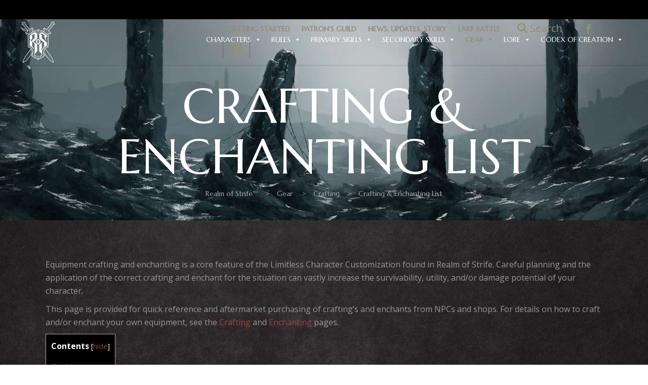

--- FILE ---
content_type: text/html; charset=UTF-8
request_url: https://realmofstrife.com/gear/crafting/crafting-enchanting-list/
body_size: 47504
content:
<!DOCTYPE html>
<html lang="en-US" prefix="og: http://ogp.me/ns# fb: http://ogp.me/ns/fb#">
<head>
    		<meta charset="UTF-8"/>
		<link rel="profile" href="http://gmpg.org/xfn/11"/>
		<link rel="pingback" href="https://realmofstrife.com/xmlrpc.php"/>
				<meta name="viewport" content="width=device-width,initial-scale=1,user-scalable=yes">
		<title>Crafting &#038; Enchanting List &#8211; Realm of Strife™</title>
<script type="application/javascript">var edgtCoreAjaxUrl = "https://realmofstrife.com/wp-admin/admin-ajax.php"</script><script type="application/javascript">var EdgeAjaxUrl = "https://realmofstrife.com/wp-admin/admin-ajax.php"</script><meta name='robots' content='max-image-preview:large' />
	<style>img:is([sizes="auto" i], [sizes^="auto," i]) { contain-intrinsic-size: 3000px 1500px }</style>
	<link rel='dns-prefetch' href='//fonts.googleapis.com' />
<link rel="alternate" type="application/rss+xml" title="Realm of Strife™ &raquo; Feed" href="https://realmofstrife.com/feed/" />
<link rel="alternate" type="application/rss+xml" title="Realm of Strife™ &raquo; Comments Feed" href="https://realmofstrife.com/comments/feed/" />
		<!-- This site uses the Google Analytics by MonsterInsights plugin v9.11.1 - Using Analytics tracking - https://www.monsterinsights.com/ -->
							<script src="//www.googletagmanager.com/gtag/js?id=G-QDG7DCR86L"  data-cfasync="false" data-wpfc-render="false" type="text/javascript" async></script>
			<script data-cfasync="false" data-wpfc-render="false" type="text/javascript">
				var mi_version = '9.11.1';
				var mi_track_user = true;
				var mi_no_track_reason = '';
								var MonsterInsightsDefaultLocations = {"page_location":"https:\/\/realmofstrife.com\/gear\/crafting\/crafting-enchanting-list\/"};
								if ( typeof MonsterInsightsPrivacyGuardFilter === 'function' ) {
					var MonsterInsightsLocations = (typeof MonsterInsightsExcludeQuery === 'object') ? MonsterInsightsPrivacyGuardFilter( MonsterInsightsExcludeQuery ) : MonsterInsightsPrivacyGuardFilter( MonsterInsightsDefaultLocations );
				} else {
					var MonsterInsightsLocations = (typeof MonsterInsightsExcludeQuery === 'object') ? MonsterInsightsExcludeQuery : MonsterInsightsDefaultLocations;
				}

								var disableStrs = [
										'ga-disable-G-QDG7DCR86L',
									];

				/* Function to detect opted out users */
				function __gtagTrackerIsOptedOut() {
					for (var index = 0; index < disableStrs.length; index++) {
						if (document.cookie.indexOf(disableStrs[index] + '=true') > -1) {
							return true;
						}
					}

					return false;
				}

				/* Disable tracking if the opt-out cookie exists. */
				if (__gtagTrackerIsOptedOut()) {
					for (var index = 0; index < disableStrs.length; index++) {
						window[disableStrs[index]] = true;
					}
				}

				/* Opt-out function */
				function __gtagTrackerOptout() {
					for (var index = 0; index < disableStrs.length; index++) {
						document.cookie = disableStrs[index] + '=true; expires=Thu, 31 Dec 2099 23:59:59 UTC; path=/';
						window[disableStrs[index]] = true;
					}
				}

				if ('undefined' === typeof gaOptout) {
					function gaOptout() {
						__gtagTrackerOptout();
					}
				}
								window.dataLayer = window.dataLayer || [];

				window.MonsterInsightsDualTracker = {
					helpers: {},
					trackers: {},
				};
				if (mi_track_user) {
					function __gtagDataLayer() {
						dataLayer.push(arguments);
					}

					function __gtagTracker(type, name, parameters) {
						if (!parameters) {
							parameters = {};
						}

						if (parameters.send_to) {
							__gtagDataLayer.apply(null, arguments);
							return;
						}

						if (type === 'event') {
														parameters.send_to = monsterinsights_frontend.v4_id;
							var hookName = name;
							if (typeof parameters['event_category'] !== 'undefined') {
								hookName = parameters['event_category'] + ':' + name;
							}

							if (typeof MonsterInsightsDualTracker.trackers[hookName] !== 'undefined') {
								MonsterInsightsDualTracker.trackers[hookName](parameters);
							} else {
								__gtagDataLayer('event', name, parameters);
							}
							
						} else {
							__gtagDataLayer.apply(null, arguments);
						}
					}

					__gtagTracker('js', new Date());
					__gtagTracker('set', {
						'developer_id.dZGIzZG': true,
											});
					if ( MonsterInsightsLocations.page_location ) {
						__gtagTracker('set', MonsterInsightsLocations);
					}
										__gtagTracker('config', 'G-QDG7DCR86L', {"forceSSL":"true","link_attribution":"true"} );
										window.gtag = __gtagTracker;										(function () {
						/* https://developers.google.com/analytics/devguides/collection/analyticsjs/ */
						/* ga and __gaTracker compatibility shim. */
						var noopfn = function () {
							return null;
						};
						var newtracker = function () {
							return new Tracker();
						};
						var Tracker = function () {
							return null;
						};
						var p = Tracker.prototype;
						p.get = noopfn;
						p.set = noopfn;
						p.send = function () {
							var args = Array.prototype.slice.call(arguments);
							args.unshift('send');
							__gaTracker.apply(null, args);
						};
						var __gaTracker = function () {
							var len = arguments.length;
							if (len === 0) {
								return;
							}
							var f = arguments[len - 1];
							if (typeof f !== 'object' || f === null || typeof f.hitCallback !== 'function') {
								if ('send' === arguments[0]) {
									var hitConverted, hitObject = false, action;
									if ('event' === arguments[1]) {
										if ('undefined' !== typeof arguments[3]) {
											hitObject = {
												'eventAction': arguments[3],
												'eventCategory': arguments[2],
												'eventLabel': arguments[4],
												'value': arguments[5] ? arguments[5] : 1,
											}
										}
									}
									if ('pageview' === arguments[1]) {
										if ('undefined' !== typeof arguments[2]) {
											hitObject = {
												'eventAction': 'page_view',
												'page_path': arguments[2],
											}
										}
									}
									if (typeof arguments[2] === 'object') {
										hitObject = arguments[2];
									}
									if (typeof arguments[5] === 'object') {
										Object.assign(hitObject, arguments[5]);
									}
									if ('undefined' !== typeof arguments[1].hitType) {
										hitObject = arguments[1];
										if ('pageview' === hitObject.hitType) {
											hitObject.eventAction = 'page_view';
										}
									}
									if (hitObject) {
										action = 'timing' === arguments[1].hitType ? 'timing_complete' : hitObject.eventAction;
										hitConverted = mapArgs(hitObject);
										__gtagTracker('event', action, hitConverted);
									}
								}
								return;
							}

							function mapArgs(args) {
								var arg, hit = {};
								var gaMap = {
									'eventCategory': 'event_category',
									'eventAction': 'event_action',
									'eventLabel': 'event_label',
									'eventValue': 'event_value',
									'nonInteraction': 'non_interaction',
									'timingCategory': 'event_category',
									'timingVar': 'name',
									'timingValue': 'value',
									'timingLabel': 'event_label',
									'page': 'page_path',
									'location': 'page_location',
									'title': 'page_title',
									'referrer' : 'page_referrer',
								};
								for (arg in args) {
																		if (!(!args.hasOwnProperty(arg) || !gaMap.hasOwnProperty(arg))) {
										hit[gaMap[arg]] = args[arg];
									} else {
										hit[arg] = args[arg];
									}
								}
								return hit;
							}

							try {
								f.hitCallback();
							} catch (ex) {
							}
						};
						__gaTracker.create = newtracker;
						__gaTracker.getByName = newtracker;
						__gaTracker.getAll = function () {
							return [];
						};
						__gaTracker.remove = noopfn;
						__gaTracker.loaded = true;
						window['__gaTracker'] = __gaTracker;
					})();
									} else {
										console.log("");
					(function () {
						function __gtagTracker() {
							return null;
						}

						window['__gtagTracker'] = __gtagTracker;
						window['gtag'] = __gtagTracker;
					})();
									}
			</script>
							<!-- / Google Analytics by MonsterInsights -->
		<script type="text/javascript">
/* <![CDATA[ */
window._wpemojiSettings = {"baseUrl":"https:\/\/s.w.org\/images\/core\/emoji\/15.0.3\/72x72\/","ext":".png","svgUrl":"https:\/\/s.w.org\/images\/core\/emoji\/15.0.3\/svg\/","svgExt":".svg","source":{"concatemoji":"https:\/\/realmofstrife.com\/wp-includes\/js\/wp-emoji-release.min.js?ver=6.7.4"}};
/*! This file is auto-generated */
!function(i,n){var o,s,e;function c(e){try{var t={supportTests:e,timestamp:(new Date).valueOf()};sessionStorage.setItem(o,JSON.stringify(t))}catch(e){}}function p(e,t,n){e.clearRect(0,0,e.canvas.width,e.canvas.height),e.fillText(t,0,0);var t=new Uint32Array(e.getImageData(0,0,e.canvas.width,e.canvas.height).data),r=(e.clearRect(0,0,e.canvas.width,e.canvas.height),e.fillText(n,0,0),new Uint32Array(e.getImageData(0,0,e.canvas.width,e.canvas.height).data));return t.every(function(e,t){return e===r[t]})}function u(e,t,n){switch(t){case"flag":return n(e,"\ud83c\udff3\ufe0f\u200d\u26a7\ufe0f","\ud83c\udff3\ufe0f\u200b\u26a7\ufe0f")?!1:!n(e,"\ud83c\uddfa\ud83c\uddf3","\ud83c\uddfa\u200b\ud83c\uddf3")&&!n(e,"\ud83c\udff4\udb40\udc67\udb40\udc62\udb40\udc65\udb40\udc6e\udb40\udc67\udb40\udc7f","\ud83c\udff4\u200b\udb40\udc67\u200b\udb40\udc62\u200b\udb40\udc65\u200b\udb40\udc6e\u200b\udb40\udc67\u200b\udb40\udc7f");case"emoji":return!n(e,"\ud83d\udc26\u200d\u2b1b","\ud83d\udc26\u200b\u2b1b")}return!1}function f(e,t,n){var r="undefined"!=typeof WorkerGlobalScope&&self instanceof WorkerGlobalScope?new OffscreenCanvas(300,150):i.createElement("canvas"),a=r.getContext("2d",{willReadFrequently:!0}),o=(a.textBaseline="top",a.font="600 32px Arial",{});return e.forEach(function(e){o[e]=t(a,e,n)}),o}function t(e){var t=i.createElement("script");t.src=e,t.defer=!0,i.head.appendChild(t)}"undefined"!=typeof Promise&&(o="wpEmojiSettingsSupports",s=["flag","emoji"],n.supports={everything:!0,everythingExceptFlag:!0},e=new Promise(function(e){i.addEventListener("DOMContentLoaded",e,{once:!0})}),new Promise(function(t){var n=function(){try{var e=JSON.parse(sessionStorage.getItem(o));if("object"==typeof e&&"number"==typeof e.timestamp&&(new Date).valueOf()<e.timestamp+604800&&"object"==typeof e.supportTests)return e.supportTests}catch(e){}return null}();if(!n){if("undefined"!=typeof Worker&&"undefined"!=typeof OffscreenCanvas&&"undefined"!=typeof URL&&URL.createObjectURL&&"undefined"!=typeof Blob)try{var e="postMessage("+f.toString()+"("+[JSON.stringify(s),u.toString(),p.toString()].join(",")+"));",r=new Blob([e],{type:"text/javascript"}),a=new Worker(URL.createObjectURL(r),{name:"wpTestEmojiSupports"});return void(a.onmessage=function(e){c(n=e.data),a.terminate(),t(n)})}catch(e){}c(n=f(s,u,p))}t(n)}).then(function(e){for(var t in e)n.supports[t]=e[t],n.supports.everything=n.supports.everything&&n.supports[t],"flag"!==t&&(n.supports.everythingExceptFlag=n.supports.everythingExceptFlag&&n.supports[t]);n.supports.everythingExceptFlag=n.supports.everythingExceptFlag&&!n.supports.flag,n.DOMReady=!1,n.readyCallback=function(){n.DOMReady=!0}}).then(function(){return e}).then(function(){var e;n.supports.everything||(n.readyCallback(),(e=n.source||{}).concatemoji?t(e.concatemoji):e.wpemoji&&e.twemoji&&(t(e.twemoji),t(e.wpemoji)))}))}((window,document),window._wpemojiSettings);
/* ]]> */
</script>
<style id='wp-emoji-styles-inline-css' type='text/css'>

	img.wp-smiley, img.emoji {
		display: inline !important;
		border: none !important;
		box-shadow: none !important;
		height: 1em !important;
		width: 1em !important;
		margin: 0 0.07em !important;
		vertical-align: -0.1em !important;
		background: none !important;
		padding: 0 !important;
	}
</style>
<link rel='stylesheet' id='wp-block-library-css' href='https://realmofstrife.com/wp-includes/css/dist/block-library/style.min.css?ver=6.7.4' type='text/css' media='all' />
<style id='classic-theme-styles-inline-css' type='text/css'>
/*! This file is auto-generated */
.wp-block-button__link{color:#fff;background-color:#32373c;border-radius:9999px;box-shadow:none;text-decoration:none;padding:calc(.667em + 2px) calc(1.333em + 2px);font-size:1.125em}.wp-block-file__button{background:#32373c;color:#fff;text-decoration:none}
</style>
<style id='global-styles-inline-css' type='text/css'>
:root{--wp--preset--aspect-ratio--square: 1;--wp--preset--aspect-ratio--4-3: 4/3;--wp--preset--aspect-ratio--3-4: 3/4;--wp--preset--aspect-ratio--3-2: 3/2;--wp--preset--aspect-ratio--2-3: 2/3;--wp--preset--aspect-ratio--16-9: 16/9;--wp--preset--aspect-ratio--9-16: 9/16;--wp--preset--color--black: #000000;--wp--preset--color--cyan-bluish-gray: #abb8c3;--wp--preset--color--white: #ffffff;--wp--preset--color--pale-pink: #f78da7;--wp--preset--color--vivid-red: #cf2e2e;--wp--preset--color--luminous-vivid-orange: #ff6900;--wp--preset--color--luminous-vivid-amber: #fcb900;--wp--preset--color--light-green-cyan: #7bdcb5;--wp--preset--color--vivid-green-cyan: #00d084;--wp--preset--color--pale-cyan-blue: #8ed1fc;--wp--preset--color--vivid-cyan-blue: #0693e3;--wp--preset--color--vivid-purple: #9b51e0;--wp--preset--gradient--vivid-cyan-blue-to-vivid-purple: linear-gradient(135deg,rgba(6,147,227,1) 0%,rgb(155,81,224) 100%);--wp--preset--gradient--light-green-cyan-to-vivid-green-cyan: linear-gradient(135deg,rgb(122,220,180) 0%,rgb(0,208,130) 100%);--wp--preset--gradient--luminous-vivid-amber-to-luminous-vivid-orange: linear-gradient(135deg,rgba(252,185,0,1) 0%,rgba(255,105,0,1) 100%);--wp--preset--gradient--luminous-vivid-orange-to-vivid-red: linear-gradient(135deg,rgba(255,105,0,1) 0%,rgb(207,46,46) 100%);--wp--preset--gradient--very-light-gray-to-cyan-bluish-gray: linear-gradient(135deg,rgb(238,238,238) 0%,rgb(169,184,195) 100%);--wp--preset--gradient--cool-to-warm-spectrum: linear-gradient(135deg,rgb(74,234,220) 0%,rgb(151,120,209) 20%,rgb(207,42,186) 40%,rgb(238,44,130) 60%,rgb(251,105,98) 80%,rgb(254,248,76) 100%);--wp--preset--gradient--blush-light-purple: linear-gradient(135deg,rgb(255,206,236) 0%,rgb(152,150,240) 100%);--wp--preset--gradient--blush-bordeaux: linear-gradient(135deg,rgb(254,205,165) 0%,rgb(254,45,45) 50%,rgb(107,0,62) 100%);--wp--preset--gradient--luminous-dusk: linear-gradient(135deg,rgb(255,203,112) 0%,rgb(199,81,192) 50%,rgb(65,88,208) 100%);--wp--preset--gradient--pale-ocean: linear-gradient(135deg,rgb(255,245,203) 0%,rgb(182,227,212) 50%,rgb(51,167,181) 100%);--wp--preset--gradient--electric-grass: linear-gradient(135deg,rgb(202,248,128) 0%,rgb(113,206,126) 100%);--wp--preset--gradient--midnight: linear-gradient(135deg,rgb(2,3,129) 0%,rgb(40,116,252) 100%);--wp--preset--font-size--small: 13px;--wp--preset--font-size--medium: 20px;--wp--preset--font-size--large: 36px;--wp--preset--font-size--x-large: 42px;--wp--preset--spacing--20: 0.44rem;--wp--preset--spacing--30: 0.67rem;--wp--preset--spacing--40: 1rem;--wp--preset--spacing--50: 1.5rem;--wp--preset--spacing--60: 2.25rem;--wp--preset--spacing--70: 3.38rem;--wp--preset--spacing--80: 5.06rem;--wp--preset--shadow--natural: 6px 6px 9px rgba(0, 0, 0, 0.2);--wp--preset--shadow--deep: 12px 12px 50px rgba(0, 0, 0, 0.4);--wp--preset--shadow--sharp: 6px 6px 0px rgba(0, 0, 0, 0.2);--wp--preset--shadow--outlined: 6px 6px 0px -3px rgba(255, 255, 255, 1), 6px 6px rgba(0, 0, 0, 1);--wp--preset--shadow--crisp: 6px 6px 0px rgba(0, 0, 0, 1);}:where(.is-layout-flex){gap: 0.5em;}:where(.is-layout-grid){gap: 0.5em;}body .is-layout-flex{display: flex;}.is-layout-flex{flex-wrap: wrap;align-items: center;}.is-layout-flex > :is(*, div){margin: 0;}body .is-layout-grid{display: grid;}.is-layout-grid > :is(*, div){margin: 0;}:where(.wp-block-columns.is-layout-flex){gap: 2em;}:where(.wp-block-columns.is-layout-grid){gap: 2em;}:where(.wp-block-post-template.is-layout-flex){gap: 1.25em;}:where(.wp-block-post-template.is-layout-grid){gap: 1.25em;}.has-black-color{color: var(--wp--preset--color--black) !important;}.has-cyan-bluish-gray-color{color: var(--wp--preset--color--cyan-bluish-gray) !important;}.has-white-color{color: var(--wp--preset--color--white) !important;}.has-pale-pink-color{color: var(--wp--preset--color--pale-pink) !important;}.has-vivid-red-color{color: var(--wp--preset--color--vivid-red) !important;}.has-luminous-vivid-orange-color{color: var(--wp--preset--color--luminous-vivid-orange) !important;}.has-luminous-vivid-amber-color{color: var(--wp--preset--color--luminous-vivid-amber) !important;}.has-light-green-cyan-color{color: var(--wp--preset--color--light-green-cyan) !important;}.has-vivid-green-cyan-color{color: var(--wp--preset--color--vivid-green-cyan) !important;}.has-pale-cyan-blue-color{color: var(--wp--preset--color--pale-cyan-blue) !important;}.has-vivid-cyan-blue-color{color: var(--wp--preset--color--vivid-cyan-blue) !important;}.has-vivid-purple-color{color: var(--wp--preset--color--vivid-purple) !important;}.has-black-background-color{background-color: var(--wp--preset--color--black) !important;}.has-cyan-bluish-gray-background-color{background-color: var(--wp--preset--color--cyan-bluish-gray) !important;}.has-white-background-color{background-color: var(--wp--preset--color--white) !important;}.has-pale-pink-background-color{background-color: var(--wp--preset--color--pale-pink) !important;}.has-vivid-red-background-color{background-color: var(--wp--preset--color--vivid-red) !important;}.has-luminous-vivid-orange-background-color{background-color: var(--wp--preset--color--luminous-vivid-orange) !important;}.has-luminous-vivid-amber-background-color{background-color: var(--wp--preset--color--luminous-vivid-amber) !important;}.has-light-green-cyan-background-color{background-color: var(--wp--preset--color--light-green-cyan) !important;}.has-vivid-green-cyan-background-color{background-color: var(--wp--preset--color--vivid-green-cyan) !important;}.has-pale-cyan-blue-background-color{background-color: var(--wp--preset--color--pale-cyan-blue) !important;}.has-vivid-cyan-blue-background-color{background-color: var(--wp--preset--color--vivid-cyan-blue) !important;}.has-vivid-purple-background-color{background-color: var(--wp--preset--color--vivid-purple) !important;}.has-black-border-color{border-color: var(--wp--preset--color--black) !important;}.has-cyan-bluish-gray-border-color{border-color: var(--wp--preset--color--cyan-bluish-gray) !important;}.has-white-border-color{border-color: var(--wp--preset--color--white) !important;}.has-pale-pink-border-color{border-color: var(--wp--preset--color--pale-pink) !important;}.has-vivid-red-border-color{border-color: var(--wp--preset--color--vivid-red) !important;}.has-luminous-vivid-orange-border-color{border-color: var(--wp--preset--color--luminous-vivid-orange) !important;}.has-luminous-vivid-amber-border-color{border-color: var(--wp--preset--color--luminous-vivid-amber) !important;}.has-light-green-cyan-border-color{border-color: var(--wp--preset--color--light-green-cyan) !important;}.has-vivid-green-cyan-border-color{border-color: var(--wp--preset--color--vivid-green-cyan) !important;}.has-pale-cyan-blue-border-color{border-color: var(--wp--preset--color--pale-cyan-blue) !important;}.has-vivid-cyan-blue-border-color{border-color: var(--wp--preset--color--vivid-cyan-blue) !important;}.has-vivid-purple-border-color{border-color: var(--wp--preset--color--vivid-purple) !important;}.has-vivid-cyan-blue-to-vivid-purple-gradient-background{background: var(--wp--preset--gradient--vivid-cyan-blue-to-vivid-purple) !important;}.has-light-green-cyan-to-vivid-green-cyan-gradient-background{background: var(--wp--preset--gradient--light-green-cyan-to-vivid-green-cyan) !important;}.has-luminous-vivid-amber-to-luminous-vivid-orange-gradient-background{background: var(--wp--preset--gradient--luminous-vivid-amber-to-luminous-vivid-orange) !important;}.has-luminous-vivid-orange-to-vivid-red-gradient-background{background: var(--wp--preset--gradient--luminous-vivid-orange-to-vivid-red) !important;}.has-very-light-gray-to-cyan-bluish-gray-gradient-background{background: var(--wp--preset--gradient--very-light-gray-to-cyan-bluish-gray) !important;}.has-cool-to-warm-spectrum-gradient-background{background: var(--wp--preset--gradient--cool-to-warm-spectrum) !important;}.has-blush-light-purple-gradient-background{background: var(--wp--preset--gradient--blush-light-purple) !important;}.has-blush-bordeaux-gradient-background{background: var(--wp--preset--gradient--blush-bordeaux) !important;}.has-luminous-dusk-gradient-background{background: var(--wp--preset--gradient--luminous-dusk) !important;}.has-pale-ocean-gradient-background{background: var(--wp--preset--gradient--pale-ocean) !important;}.has-electric-grass-gradient-background{background: var(--wp--preset--gradient--electric-grass) !important;}.has-midnight-gradient-background{background: var(--wp--preset--gradient--midnight) !important;}.has-small-font-size{font-size: var(--wp--preset--font-size--small) !important;}.has-medium-font-size{font-size: var(--wp--preset--font-size--medium) !important;}.has-large-font-size{font-size: var(--wp--preset--font-size--large) !important;}.has-x-large-font-size{font-size: var(--wp--preset--font-size--x-large) !important;}
:where(.wp-block-post-template.is-layout-flex){gap: 1.25em;}:where(.wp-block-post-template.is-layout-grid){gap: 1.25em;}
:where(.wp-block-columns.is-layout-flex){gap: 2em;}:where(.wp-block-columns.is-layout-grid){gap: 2em;}
:root :where(.wp-block-pullquote){font-size: 1.5em;line-height: 1.6;}
</style>
<link rel='stylesheet' id='collapscore-css-css' href='https://realmofstrife.com/wp-content/plugins/jquery-collapse-o-matic/css/core_style.css?ver=1.0' type='text/css' media='all' />
<link rel='stylesheet' id='collapseomatic-css-css' href='https://realmofstrife.com/wp-content/plugins/jquery-collapse-o-matic/css/light_style.css?ver=1.6' type='text/css' media='all' />
<link rel='stylesheet' id='rs-plugin-settings-css' href='https://realmofstrife.com/wp-content/plugins/revslider/public/assets/css/settings.css?ver=5.4.8' type='text/css' media='all' />
<style id='rs-plugin-settings-inline-css' type='text/css'>
#rs-demo-id {}
</style>
<link rel='stylesheet' id='toc-screen-css' href='https://realmofstrife.com/wp-content/plugins/table-of-contents-plus/screen.min.css?ver=2411.1' type='text/css' media='all' />
<style id='toc-screen-inline-css' type='text/css'>
div#toc_container {background: #000000;border: 1px solid #aaaaaa;}div#toc_container p.toc_title {color: #ffffff;}div#toc_container p.toc_title a,div#toc_container ul.toc_list a {color: #a53e3e;}div#toc_container p.toc_title a:hover,div#toc_container ul.toc_list a:hover {color: #928e75;}div#toc_container p.toc_title a:hover,div#toc_container ul.toc_list a:hover {color: #928e75;}
</style>
<link rel='stylesheet' id='qtip2css-css' href='https://realmofstrife.com/wp-content/plugins/tooltips-pro/js/qtip3/jquery.qtip.min.css?ver=6.7.4' type='text/css' media='all' />
<link rel='stylesheet' id='tooltipscss-css' href='https://realmofstrife.com/wp-content/plugins/tooltips-pro/tooltips.css?ver=6.7.4' type='text/css' media='all' />
<link rel='stylesheet' id='directorycss-css' href='https://realmofstrife.com/wp-content/plugins/tooltips-pro/js/jdirectory/directory.css?ver=6.7.4' type='text/css' media='all' />
<link rel='stylesheet' id='directorytemplates-css' href='https://realmofstrife.com/wp-content/plugins/tooltips-pro/js/jdirectory/templates/glossary-blonde.css?ver=6.7.4' type='text/css' media='all' />
<link rel='stylesheet' id='megamenu-css' href='https://realmofstrife.com/wp-content/uploads/maxmegamenu/style.css?ver=86cf88' type='text/css' media='all' />
<link rel='stylesheet' id='dashicons-css' href='https://realmofstrife.com/wp-includes/css/dashicons.min.css?ver=6.7.4' type='text/css' media='all' />
<link rel='stylesheet' id='eldritch_edge_default_style-css' href='https://realmofstrife.com/wp-content/themes/eldritch/style.css?ver=6.7.4' type='text/css' media='all' />
<link rel='stylesheet' id='childstyle-css' href='https://realmofstrife.com/wp-content/themes/eldritch-child/style.css?ver=1.0.0' type='text/css' media='all' />
<link rel='stylesheet' id='eldritch_edge_modules_plugins-css' href='https://realmofstrife.com/wp-content/themes/eldritch/assets/css/plugins.min.css?ver=6.7.4' type='text/css' media='all' />
<link rel='stylesheet' id='mediaelement-css' href='https://realmofstrife.com/wp-includes/js/mediaelement/mediaelementplayer-legacy.min.css?ver=4.2.17' type='text/css' media='all' />
<link rel='stylesheet' id='wp-mediaelement-css' href='https://realmofstrife.com/wp-includes/js/mediaelement/wp-mediaelement.min.css?ver=6.7.4' type='text/css' media='all' />
<link rel='stylesheet' id='eldritch_edge_modules-css' href='https://realmofstrife.com/wp-content/themes/eldritch/assets/css/modules.css?ver=6.7.4' type='text/css' media='all' />
<style id='eldritch_edge_modules-inline-css' type='text/css'>
/* Chrome Fix */
.edgt-vertical-align-containers .edgt-position-center:before, 
.edgt-vertical-align-containers .edgt-position-left:before, 
.edgt-vertical-align-containers .edgt-position-right:before {
    margin-right: 0;
}

body:not(.page-id-14458) .edgt-smooth-transition-loader {
display:none !important;
}

.edgt-smooth-transition-loader {
    display:block !important;  
    opacity:1 !important;
}

.edgt-main-rev-slider-loaded .edgt-smooth-transition-loader {
    display:none !important;
    opacity:0 !important;
}

</style>
<link rel='stylesheet' id='edgt_font_awesome-css' href='https://realmofstrife.com/wp-content/themes/eldritch/assets/css/font-awesome/css/font-awesome.min.css?ver=6.7.4' type='text/css' media='all' />
<link rel='stylesheet' id='edgt_font_elegant-css' href='https://realmofstrife.com/wp-content/themes/eldritch/assets/css/elegant-icons/style.min.css?ver=6.7.4' type='text/css' media='all' />
<link rel='stylesheet' id='edgt_ion_icons-css' href='https://realmofstrife.com/wp-content/themes/eldritch/assets/css/ion-icons/css/ionicons.min.css?ver=6.7.4' type='text/css' media='all' />
<link rel='stylesheet' id='edgt_linea_icons-css' href='https://realmofstrife.com/wp-content/themes/eldritch/assets/css/linea-icons/style.css?ver=6.7.4' type='text/css' media='all' />
<link rel='stylesheet' id='edgt_linear_icons-css' href='https://realmofstrife.com/wp-content/themes/eldritch/assets/css/linear-icons/style.css?ver=6.7.4' type='text/css' media='all' />
<link rel='stylesheet' id='edgt_simple_line_icons-css' href='https://realmofstrife.com/wp-content/themes/eldritch/assets/css/simple-line-icons/simple-line-icons.css?ver=6.7.4' type='text/css' media='all' />
<link rel='stylesheet' id='edgt_dripicons-css' href='https://realmofstrife.com/wp-content/themes/eldritch/assets/css/dripicons/dripicons.css?ver=6.7.4' type='text/css' media='all' />
<link rel='stylesheet' id='eldritch_edge_blog-css' href='https://realmofstrife.com/wp-content/themes/eldritch/assets/css/blog.min.css?ver=6.7.4' type='text/css' media='all' />
<link rel='stylesheet' id='eldritch_edge_modules_responsive-css' href='https://realmofstrife.com/wp-content/themes/eldritch/assets/css/modules-responsive.css?ver=6.7.4' type='text/css' media='all' />
<link rel='stylesheet' id='eldritch_edge_blog_responsive-css' href='https://realmofstrife.com/wp-content/themes/eldritch/assets/css/blog-responsive.min.css?ver=6.7.4' type='text/css' media='all' />
<link rel='stylesheet' id='eldritch_edge_style_dynamic_responsive-css' href='https://realmofstrife.com/wp-content/themes/eldritch/assets/css/style_dynamic_responsive.css?ver=1734385576' type='text/css' media='all' />
<link rel='stylesheet' id='eldritch_edge_style_dynamic-css' href='https://realmofstrife.com/wp-content/themes/eldritch/assets/css/style_dynamic.css?ver=1734385576' type='text/css' media='all' />
<link rel='stylesheet' id='js_composer_front-css' href='https://realmofstrife.com/wp-content/plugins/js_composer/assets/css/js_composer.min.css?ver=5.5.2' type='text/css' media='all' />
<link rel='stylesheet' id='eldritch_edge_google_fonts-css' href='https://fonts.googleapis.com/css?family=Marcellus%3A100%2C100italic%2C200%2C200italic%2C300%2C300italic%2C400%2C400italic%2C500%2C500italic%2C600%2C600italic%2C700%2C700italic%2C800%2C800italic%2C900%2C900italic%7COpen+Sans%3A100%2C100italic%2C200%2C200italic%2C300%2C300italic%2C400%2C400italic%2C500%2C500italic%2C600%2C600italic%2C700%2C700italic%2C800%2C800italic%2C900%2C900italic&#038;subset=latin%2Clatin-ext&#038;ver=1.0.0' type='text/css' media='all' />
<script type="text/javascript" src="https://realmofstrife.com/wp-content/plugins/google-analytics-for-wordpress/assets/js/frontend-gtag.min.js?ver=9.11.1" id="monsterinsights-frontend-script-js" async="async" data-wp-strategy="async"></script>
<script data-cfasync="false" data-wpfc-render="false" type="text/javascript" id='monsterinsights-frontend-script-js-extra'>/* <![CDATA[ */
var monsterinsights_frontend = {"js_events_tracking":"true","download_extensions":"doc,pdf,ppt,zip,xls,docx,pptx,xlsx","inbound_paths":"[{\"path\":\"\\\/go\\\/\",\"label\":\"affiliate\"},{\"path\":\"\\\/recommend\\\/\",\"label\":\"affiliate\"}]","home_url":"https:\/\/realmofstrife.com","hash_tracking":"false","v4_id":"G-QDG7DCR86L"};/* ]]> */
</script>
<script type="text/javascript" src="https://realmofstrife.com/wp-includes/js/jquery/jquery.min.js?ver=3.7.1" id="jquery-core-js"></script>
<script type="text/javascript" src="https://realmofstrife.com/wp-includes/js/jquery/jquery-migrate.min.js?ver=3.4.1" id="jquery-migrate-js"></script>
<script type="text/javascript" src="https://realmofstrife.com/wp-content/plugins/tooltips-pro/js/qtip3/jquery.qtip.js?ver=6.7.4" id="qtip2js-js"></script>
<script type="text/javascript" src="https://realmofstrife.com/wp-content/plugins/tooltips-pro/js/jdirectory/jquery.directory.js?ver=6.7.4" id="directoryjs-js"></script>
<link rel="https://api.w.org/" href="https://realmofstrife.com/wp-json/" /><link rel="alternate" title="JSON" type="application/json" href="https://realmofstrife.com/wp-json/wp/v2/pages/577" /><link rel="EditURI" type="application/rsd+xml" title="RSD" href="https://realmofstrife.com/xmlrpc.php?rsd" />
<meta name="generator" content="WordPress 6.7.4" />
<link rel="canonical" href="https://realmofstrife.com/gear/crafting/crafting-enchanting-list/" />
<link rel='shortlink' href='https://realmofstrife.com/?p=577' />
<link rel="alternate" title="oEmbed (JSON)" type="application/json+oembed" href="https://realmofstrife.com/wp-json/oembed/1.0/embed?url=https%3A%2F%2Frealmofstrife.com%2Fgear%2Fcrafting%2Fcrafting-enchanting-list%2F" />
<link rel="alternate" title="oEmbed (XML)" type="text/xml+oembed" href="https://realmofstrife.com/wp-json/oembed/1.0/embed?url=https%3A%2F%2Frealmofstrife.com%2Fgear%2Fcrafting%2Fcrafting-enchanting-list%2F&#038;format=xml" />
	<style type="text/css">
	.tooltipsall:hover {
		color: #a53e3e;
	}
	</style>
	<!--[if IE]>
    <style type="text/css">
    .qtip {
       filter:alpha(Opacity=100); // IE7 and below
       -ms-filter:"progid:DXImageTransform.Microsoft.Alpha(Opacity=100)"; // IE8
    }
    </style>
<![endif]-->
					
<style type="text/css">
    .qtip {
        opacity: 1; 
        -moz-opacity: 1; 
        -webkit-opacity: 1; 
    }
    .ui-wordpress-tooltip-pro
    {
	width:300px;    
	max-width:80%;
    }
    
    	.ui-wordpress-tooltip-pro
	{
	color: #888888 !important;
	width:300px;
	font-size:12px;
	line-height:20px;
	background-color: #000000  !important;
	text-align:left;
	border-width:2px  !important;
	border-color: #ffffff !important;
	border-style: solid !important;
	padding: 5px;
	border-radius: 4px;
	}
			.qtip-default .qtip-titlebar
			{
				font-size: 14px;
				color: #81d884;
				background-color: #3e8843;
			}
			.qtip-icon .ui-icon
			{
				padding:2px;
			}
						.qtip-default .qtip-icon
			{
				background-color: #eeee22;
			}
						.qtip-icon, .qtip-icon .ui-icon
			{
    			-moz-border-radius: 4px;
    			-webkit-border-radius: 4px;
    			border-radius: 4px;
			}
								.qtip-default .qtip-icon
					{
		    			color: #c43c92;
					}
					.qtip-default .qtip-titlebar .qtip-close
					{
						color: #c43c92;
					}
								.tooltipsall
			{
		    	border-bottom:2px dotted #888888;
			}
				.qtip-default
		{
    		border: none;
    		background-color: initial;
    		color: inherit;
}			
		}
		</style>
		<script type="text/javascript">
	var ajaxurl = '/wp-admin/admin-ajax.php';
	
	function tooltipsdate()
	{
			var d=new Date();
			str='';
			str +=d.getFullYear()+'-';
			str +=d.getMonth()+1+'-';
			str +=d.getDate()+'-';
			str +=d.getHours()+'-';
			str +=d.getMinutes()+'-';
			str +=d.getSeconds();
			return str; 
	}
	var nowtime = tooltipsdate();
	var tooltipsClientIP = '18.119.135.131';

		
			
	function toolTips(whichID,theTipContent,toolTipPostID,theTipTitle) 
	{
				if (typeof(toolTipPostID)==='undefined');
		{
			toolTipPostID = '0';
		}
		
			jQuery(whichID).qtip
			(
				{
					content:
					{
													text:theTipContent,
											},
    				postid:toolTipPostID,  					
					style:
   					{
						classes:'ui-wordpress-tooltip-pro tooltipclass tipnoanimation'
    				},
    				
    				
					position:
    				{
    					viewport: jQuery(window),
    					my: 'top center',
    					at: 'bottom center'    				},

					show:
						{
						event: 'mouseover',
						effect: function() {
			                jQuery(this).fadeTo(200, 1);
			                		jQuery('.qtip iframe').attr('id','stopplayingyoutube');
			                		oldsrc =  jQuery("#stopplayingyoutube").attr("oldsrc");

			                		if ('undefined' == oldsrc)
			                		{

			                		}
			                		else
			                		{

			                			jQuery("#stopplayingyoutube").attr("src", jQuery("#stopplayingyoutube").attr("oldsrc"));
			                		}
			            }
						},
					hide:
														{
									fixed: true, 
									delay: 200,
									effect: function(offset) 
									{
										jQuery('.qtip iframe').attr('id','stopplayingyoutube');
							 			jQuery("#stopplayingyoutube").attr("oldsrc", jQuery("#stopplayingyoutube").attr("src"));
										 jQuery("#stopplayingyoutube").attr("src", '');
							            jQuery(this).slideDown(100); // "this" refers to the tooltip
							        }
								}
												
				}
			)
	}
</script>
	
<meta name="generator" content="Powered by WPBakery Page Builder - drag and drop page builder for WordPress."/>
<!--[if lte IE 9]><link rel="stylesheet" type="text/css" href="https://realmofstrife.com/wp-content/plugins/js_composer/assets/css/vc_lte_ie9.min.css" media="screen"><![endif]--><link rel="stylesheet" href="https://cdnjs.cloudflare.com/ajax/libs/font-awesome/6.4.2/css/all.min.css" integrity="sha512-z3gLpd7yknf1YoNbCzqRKc4qyor8gaKU1qmn+CShxbuBusANI9QpRohGBreCFkKxLhei6S9CQXFEbbKuqLg0DA==" crossorigin="anonymous" referrerpolicy="no-referrer" />
<link rel="stylesheet" href="https://cdnjs.cloudflare.com/ajax/libs/font-awesome/5.9.0/css/brands.min.css" integrity="sha512-sKhd1NGM4i4pJj+3P+NVHisu2z5rKAwNG1IpWMdKsFWYlUHFSrsAO3geQ5QNKttkMPZNTo76tfg8jVx2ICP7qw==" crossorigin="anonymous" referrerpolicy="no-referrer" /><meta name="generator" content="Powered by Slider Revolution 5.4.8 - responsive, Mobile-Friendly Slider Plugin for WordPress with comfortable drag and drop interface." />
<link rel="icon" href="https://realmofstrife.com/wp-content/uploads/2019/02/cropped-RoS_favicon-32x32.png" sizes="32x32" />
<link rel="icon" href="https://realmofstrife.com/wp-content/uploads/2019/02/cropped-RoS_favicon-192x192.png" sizes="192x192" />
<link rel="apple-touch-icon" href="https://realmofstrife.com/wp-content/uploads/2019/02/cropped-RoS_favicon-180x180.png" />
<meta name="msapplication-TileImage" content="https://realmofstrife.com/wp-content/uploads/2019/02/cropped-RoS_favicon-270x270.png" />
<script type="text/javascript">function setREVStartSize(e){									
						try{ e.c=jQuery(e.c);var i=jQuery(window).width(),t=9999,r=0,n=0,l=0,f=0,s=0,h=0;
							if(e.responsiveLevels&&(jQuery.each(e.responsiveLevels,function(e,f){f>i&&(t=r=f,l=e),i>f&&f>r&&(r=f,n=e)}),t>r&&(l=n)),f=e.gridheight[l]||e.gridheight[0]||e.gridheight,s=e.gridwidth[l]||e.gridwidth[0]||e.gridwidth,h=i/s,h=h>1?1:h,f=Math.round(h*f),"fullscreen"==e.sliderLayout){var u=(e.c.width(),jQuery(window).height());if(void 0!=e.fullScreenOffsetContainer){var c=e.fullScreenOffsetContainer.split(",");if (c) jQuery.each(c,function(e,i){u=jQuery(i).length>0?u-jQuery(i).outerHeight(!0):u}),e.fullScreenOffset.split("%").length>1&&void 0!=e.fullScreenOffset&&e.fullScreenOffset.length>0?u-=jQuery(window).height()*parseInt(e.fullScreenOffset,0)/100:void 0!=e.fullScreenOffset&&e.fullScreenOffset.length>0&&(u-=parseInt(e.fullScreenOffset,0))}f=u}else void 0!=e.minHeight&&f<e.minHeight&&(f=e.minHeight);e.c.closest(".rev_slider_wrapper").css({height:f})					
						}catch(d){console.log("Failure at Presize of Slider:"+d)}						
					};</script>
		<style type="text/css" id="wp-custom-css">
			#respond textarea, #respond input[type="text"] {
	color: #ffffff!important;
}

.edgt-btn.edgt-btn-outline {
	background-color: #928e75!important;
}

@media only screen and (max-width: 1024px) {
	.edgt-top-bar {
		display:none;
}
}

@media only screen and (min-width: 1025px) {
	.mobile-menu {
		display:none!important;
}
}

/*responsive text size*/
html {
	font-size: 16px;
}



@media only screen and (max-width: 1024px){
  html{
    font-size: 14px;
  }
}

h1{
  font-size: 6rem;
}
h2{
  font-size: 2rem; 
}
h3{
  font-size: 1.75rem; 
}
h4{
  font-size: 1.5rem; 
}
h5{
  font-size: 1.25rem; 
}
h6{
  font-size: 1rem; 
}
p{
  font-size: 1rem;
}
li{
  font-size: 1rem;
}


		</style>
		<noscript><style type="text/css"> .wpb_animate_when_almost_visible { opacity: 1; }</style></noscript><style type="text/css">/** Mega Menu CSS: fs **/</style>

<!-- START - Open Graph and Twitter Card Tags 3.3.7 -->
 <!-- Facebook Open Graph -->
  <meta property="og:locale" content="en_US"/>
  <meta property="og:site_name" content="Realm of Strife™"/>
  <meta property="og:title" content="Crafting &amp; Enchanting List"/>
  <meta property="og:url" content="https://realmofstrife.com/gear/crafting/crafting-enchanting-list/"/>
  <meta property="og:type" content="article"/>
  <meta property="og:description" content="Equipment crafting and enchanting is a core feature of the Limitless Character Customization found in Realm of Strife. Careful planning and the application of the correct crafting and enchant for the situation can vastly increase the survivability, utility, and/or damage potential of your character."/>
  <meta property="og:image" content="https://realmofstrife.com/wp-content/uploads/2019/02/Realm-of-Strife-Logo-e1551203815818.png"/>
  <meta property="og:image:url" content="https://realmofstrife.com/wp-content/uploads/2019/02/Realm-of-Strife-Logo-e1551203815818.png"/>
  <meta property="og:image:secure_url" content="https://realmofstrife.com/wp-content/uploads/2019/02/Realm-of-Strife-Logo-e1551203815818.png"/>
  <meta property="article:publisher" content="https://www.facebook.com/realmofstrife"/>
 <!-- Google+ / Schema.org -->
  <meta itemprop="name" content="Crafting &amp; Enchanting List"/>
  <meta itemprop="headline" content="Crafting &amp; Enchanting List"/>
  <meta itemprop="description" content="Equipment crafting and enchanting is a core feature of the Limitless Character Customization found in Realm of Strife. Careful planning and the application of the correct crafting and enchant for the situation can vastly increase the survivability, utility, and/or damage potential of your character."/>
  <meta itemprop="image" content="https://realmofstrife.com/wp-content/uploads/2019/02/Realm-of-Strife-Logo-e1551203815818.png"/>
  <!--<meta itemprop="publisher" content="Realm of Strife™"/>--> <!-- To solve: The attribute publisher.itemtype has an invalid value -->
 <!-- Twitter Cards -->
  <meta name="twitter:title" content="Crafting &amp; Enchanting List"/>
  <meta name="twitter:url" content="https://realmofstrife.com/gear/crafting/crafting-enchanting-list/"/>
  <meta name="twitter:description" content="Equipment crafting and enchanting is a core feature of the Limitless Character Customization found in Realm of Strife. Careful planning and the application of the correct crafting and enchant for the situation can vastly increase the survivability, utility, and/or damage potential of your character."/>
  <meta name="twitter:image" content="https://realmofstrife.com/wp-content/uploads/2019/02/Realm-of-Strife-Logo-e1551203815818.png"/>
  <meta name="twitter:card" content="summary_large_image"/>
 <!-- SEO -->
 <!-- Misc. tags -->
 <!-- is_singular -->
<!-- END - Open Graph and Twitter Card Tags 3.3.7 -->
	
</head>

<body class="page-template-default page page-id-577 page-child parent-pageid-141086 edgt-core-1.0.0 mega-menu-main-navigation eldritch child-child-ver-1.0.0 eldritch-ver-1.2 edgt-smooth-page-transitions edgt-mimic-ajax edgt-grid-1300 edgt-blog-installed edgt-boxed-widgets edgt-header-standard edgt-sticky-header-on-scroll-up edgt-default-mobile-header edgt-sticky-up-mobile-header edgt-dropdown-default edgt-light-header edgt-full-width-wide-menu edgt-header-standard-in-grid-shadow-disable edgt-search-dropdown wpb-js-composer js-comp-ver-5.5.2 vc_responsive" itemscope itemtype="http://schema.org/WebPage">

    <div class="edgt-smooth-transition-loader edgt-mimic-ajax">
        <div class="edgt-st-loader">
            <div class="edgt-st-loader1">
                <div class="edgt-eldritch-loader"><div class="edgt-eldritch-loader-no-shine"><img src="https://realmofstrife.com/wp-content/themes/eldritch/assets/img/loader-without-shadow.png" alt="" /></div><div class="edgt-eldritch-loader-shine"><img src="https://realmofstrife.com/wp-content/themes/eldritch/assets/img/loader-with-shadow.png" alt="" /></div></div>            </div>
        </div>
    </div>
    <div class="edgt-wrapper">
        <div class="edgt-wrapper-inner">
            
		<div class="edgt-top-bar">
								<div class="edgt-vertical-align-containers edgt-33-66">
				<div class="edgt-position-left edgt-top-bar-widget-area">
					<div class="edgt-position-left-inner edgt-top-bar-widget-area-inner">
											</div>
				</div>
								<div class="edgt-position-right edgt-top-bar-widget-area">
					<div class="edgt-position-right-inner edgt-top-bar-widget-area-inner">
													<div id="custom_html-5" class="widget_text widget widget_custom_html edgt-top-bar-widget"><div class="widget_text edgt-top-bar-widget-inner"><div class="textwidget custom-html-widget"><div class="topbarnav">
	<a href="/getting-started">GETTING STARTED</a>
	<a href="/patrons-guild">PATRON'S GUILD</a>
	<a href="/posts">NEWS, UPDATES, STORY</a>
	<a href="/larpbattle">LARP BATTLE</a>
</div></div></div></div><div id="edgt_search_opener-4" class="widget widget_edgt_search_opener edgt-top-bar-widget"><div class="edgt-top-bar-widget-inner">
		<a 			data-icon-close-same-position="yes"			style="font-size: 20px;color: #928e75"			class="edgt-search-opener" href="javascript:void(0)">
			<i class="edgt-icon-font-awesome fa fa-search " ></i>							<span class="edgt-search-icon-text">Search</span>
					</a>

		
		<form action="https://realmofstrife.com/" class="edgt-search-dropdown-holder" method="get">
	<div class="form-inner">
		<input type="text" placeholder="Search..." name="s" class="edgt-search-field" autocomplete="off"/>
		<input value="Search" type="submit" class="edgt-btn edgt-btn-solid edgt-btn-small">
	</div>
</form>
		</div></div>	
		<div id="edgt_social_icon_widget-6" class="widget widget_edgt_social_icon_widget edgt-top-bar-widget"><div class="edgt-top-bar-widget-inner">
		<a class="edgt-social-icon-widget-holder"  style="color: #928e75;font-size: 20px"		   href="https://www.facebook.com/realmofstrife" target="_blank">
			<span class="edgt-social-icon-widget social_facebook"></span>		</a>

		</div></div>	
		<div id="edgt_social_icon_widget-7" class="widget widget_edgt_social_icon_widget edgt-top-bar-widget"><div class="edgt-top-bar-widget-inner">
		<a class="edgt-social-icon-widget-holder"  style="color: #928e75;font-size: 20px"		   href="https://www.instagram.com/realmofstrife/" target="_blank">
			<span class="edgt-social-icon-widget social_instagram"></span>		</a>

		</div></div>												</div>
				</div>
			</div>
				</div>

	

<header class="edgt-page-header">
			<div class="edgt-menu-area">
											<div class="edgt-vertical-align-containers">
					<div class="edgt-position-left">
						<div class="edgt-position-left-inner">
							
	<div class="edgt-logo-wrapper">
		<a href="https://realmofstrife.com/" style="height: 40px;">
			<img height="81" width="65" class="edgt-normal-logo" src="https://realmofstrife.com/wp-content/uploads/2019/02/RoS_no_banner_white-e1551725616225.png" alt="logo"/>
							<img height="81" width="65" class="edgt-dark-logo" src="https://realmofstrife.com/wp-content/uploads/2019/02/RoS_no_banner_white-e1551725616225.png" alt="dark logo"/>							<img height="81" width="65" class="edgt-light-logo" src="https://realmofstrife.com/wp-content/uploads/2019/02/RoS_no_banner_white-e1551725616225.png" alt="light logo"/>		</a>
	</div>

						</div>
											</div>
										<div class="edgt-position-right">
						<div class="edgt-position-right-inner">
							
	<nav class="edgt-main-menu edgt-drop-down edgt-default-nav">
		<div id="mega-menu-wrap-main-navigation" class="mega-menu-wrap"><div class="mega-menu-toggle"><div class="mega-toggle-blocks-left"></div><div class="mega-toggle-blocks-center"></div><div class="mega-toggle-blocks-right"><div class='mega-toggle-block mega-menu-toggle-block mega-toggle-block-1' id='mega-toggle-block-1' tabindex='0'><button class='mega-toggle-standard mega-toggle-label' aria-expanded='false'><span class='mega-toggle-label-closed'>Menu</span><span class='mega-toggle-label-open'>Menu</span></button></div></div></div><ul id="mega-menu-main-navigation" class="mega-menu max-mega-menu mega-menu-horizontal mega-no-js" data-event="hover" data-effect="fade_up" data-effect-speed="200" data-effect-mobile="disabled" data-effect-speed-mobile="0" data-mobile-force-width="body" data-second-click="close" data-document-click="collapse" data-vertical-behaviour="accordion" data-breakpoint="600" data-unbind="true" data-mobile-state="collapse_all" data-mobile-direction="vertical" data-hover-intent-timeout="300" data-hover-intent-interval="100"><li class="mega-mobile-menu mega-menu-item mega-menu-item-type-post_type mega-menu-item-object-page mega-align-bottom-left mega-menu-flyout mega-menu-item-34870 mobile-menu" id="mega-menu-item-34870"><a class="mega-menu-link" href="https://realmofstrife.com/getting-started/" tabindex="0">Getting Started</a></li><li class="mega-menu-item mega-menu-item-type-custom mega-menu-item-object-custom mega-menu-item-has-children mega-menu-megamenu mega-menu-grid mega-align-bottom-left mega-menu-grid mega-menu-item-17674" id="mega-menu-item-17674"><a class="mega-menu-link" href="#" aria-expanded="false" tabindex="0">Characters<span class="mega-indicator" aria-hidden="true"></span></a>
<ul class="mega-sub-menu" role='presentation'>
<li class="mega-menu-row" id="mega-menu-17674-0">
	<ul class="mega-sub-menu" style='--columns:12' role='presentation'>
<li class="mega-menu-column mega-menu-columns-4-of-12" style="--columns:12; --span:4" id="mega-menu-17674-0-0">
		<ul class="mega-sub-menu">
<li class="mega-menu-item mega-menu-item-type-post_type mega-menu-item-object-page mega-menu-item-has-children mega-menu-item-17684" id="mega-menu-item-17684"><a class="mega-menu-link" href="https://realmofstrife.com/characters/character-creation/">Character Creation<span class="mega-indicator" aria-hidden="true"></span></a>
			<ul class="mega-sub-menu">
<li class="mega-menu-item mega-menu-item-type-post_type mega-menu-item-object-page mega-menu-item-17796" id="mega-menu-item-17796"><a class="mega-menu-link" href="https://realmofstrife.com/characters/character-creation/blank-character-sheet/">Blank Character Sheet</a></li><li class="mega-menu-item mega-menu-item-type-post_type mega-menu-item-object-page mega-menu-item-17795" id="mega-menu-item-17795"><a class="mega-menu-link" href="https://realmofstrife.com/characters/character-stats/">Character Stats</a></li><li class="mega-menu-item mega-menu-item-type-post_type mega-menu-item-object-page mega-menu-item-17821" id="mega-menu-item-17821"><a class="mega-menu-link" href="https://realmofstrife.com/stat-roller/">Stat Roller</a></li><li class="mega-menu-item mega-menu-item-type-post_type mega-menu-item-object-page mega-menu-item-17798" id="mega-menu-item-17798"><a class="mega-menu-link" href="https://realmofstrife.com/characters/character-creation/initial-gold/">Initial Gold</a></li><li class="mega-menu-item mega-menu-item-type-post_type mega-menu-item-object-page mega-menu-item-17861" id="mega-menu-item-17861"><a class="mega-menu-link" href="https://realmofstrife.com/characters/equipping-your-character/">Equipping your Character</a></li><li class="mega-menu-item mega-menu-item-type-post_type mega-menu-item-object-page mega-menu-item-17860" id="mega-menu-item-17860"><a class="mega-menu-link" href="https://realmofstrife.com/character-skills/">Character Skills</a></li><li class="mega-menu-item mega-menu-item-type-post_type mega-menu-item-object-page mega-menu-item-17797" id="mega-menu-item-17797"><a class="mega-menu-link" href="https://realmofstrife.com/characters/character-creation/demo-characters/">Demo Characters</a></li>			</ul>
</li><li class="mega-menu-item mega-menu-item-type-post_type mega-menu-item-object-page mega-menu-item-has-children mega-menu-item-17863" id="mega-menu-item-17863"><a class="mega-menu-link" href="https://realmofstrife.com/characters/character-progression/">Character Progression<span class="mega-indicator" aria-hidden="true"></span></a>
			<ul class="mega-sub-menu">
<li class="mega-menu-item mega-menu-item-type-post_type mega-menu-item-object-page mega-menu-item-17799" id="mega-menu-item-17799"><a class="mega-menu-link" href="https://realmofstrife.com/characters/character-creation/power-leveling-a-character/">Power Leveling a Character</a></li><li class="mega-menu-item mega-menu-item-type-post_type mega-menu-item-object-page mega-menu-item-17685" id="mega-menu-item-17685"><a class="mega-menu-link" href="https://realmofstrife.com/characters/titles/">Titles</a></li><li class="mega-menu-item mega-menu-item-type-post_type mega-menu-item-object-page mega-menu-item-17864" id="mega-menu-item-17864"><a class="mega-menu-link" href="https://realmofstrife.com/characters/character-progression/training/">Training</a></li>			</ul>
</li>		</ul>
</li><li class="mega-menu-column mega-menu-columns-4-of-12" style="--columns:12; --span:4" id="mega-menu-17674-0-1">
		<ul class="mega-sub-menu">
<li class="mega-menu-item mega-menu-item-type-post_type mega-menu-item-object-page mega-menu-item-has-children mega-menu-item-17686" id="mega-menu-item-17686"><a class="mega-menu-link" href="https://realmofstrife.com/characters/races/">Races<span class="mega-indicator" aria-hidden="true"></span></a>
			<ul class="mega-sub-menu">
<li class="mega-menu-item mega-menu-item-type-post_type mega-menu-item-object-page mega-menu-item-17724" id="mega-menu-item-17724"><a class="mega-menu-link" href="https://realmofstrife.com/characters/races/humankind/">Humankind</a></li><li class="mega-menu-item mega-menu-item-type-post_type mega-menu-item-object-page mega-menu-item-17723" id="mega-menu-item-17723"><a class="mega-menu-link" href="https://realmofstrife.com/characters/races/elvenkind/">Elvenkind</a></li><li class="mega-menu-item mega-menu-item-type-post_type mega-menu-item-object-page mega-menu-item-17727" id="mega-menu-item-17727"><a class="mega-menu-link" href="https://realmofstrife.com/characters/races/dwarvenkind/">Dwarvenkind</a></li><li class="mega-menu-item mega-menu-item-type-post_type mega-menu-item-object-page mega-menu-item-17726" id="mega-menu-item-17726"><a class="mega-menu-link" href="https://realmofstrife.com/characters/races/orckind/">Orckind</a></li><li class="mega-menu-item mega-menu-item-type-post_type mega-menu-item-object-page mega-menu-item-17725" id="mega-menu-item-17725"><a class="mega-menu-link" href="https://realmofstrife.com/characters/races/anthrokind/">Anthrokind</a></li><li class="mega-menu-item mega-menu-item-type-post_type mega-menu-item-object-page mega-menu-item-17800" id="mega-menu-item-17800"><a class="mega-menu-link" href="https://realmofstrife.com/characters/races/summary-of-racial-bonuses/">Summary of Racial Bonuses</a></li>			</ul>
</li><li class="mega-menu-item mega-menu-item-type-post_type mega-menu-item-object-page mega-menu-item-has-children mega-menu-item-17801" id="mega-menu-item-17801"><a class="mega-menu-link" href="https://realmofstrife.com/characters/passive-skills/">Passive Skills<span class="mega-indicator" aria-hidden="true"></span></a>
			<ul class="mega-sub-menu">
<li class="mega-menu-item mega-menu-item-type-post_type mega-menu-item-object-page mega-menu-item-17817" id="mega-menu-item-17817"><a class="mega-menu-link" href="https://realmofstrife.com/characters/passive-skills/racial-passives/">Racial Passives</a></li><li class="mega-menu-item mega-menu-item-type-post_type mega-menu-item-object-page mega-menu-item-17818" id="mega-menu-item-17818"><a class="mega-menu-link" href="https://realmofstrife.com/characters/passive-skills/class-passives/">Class Passives</a></li><li class="mega-menu-item mega-menu-item-type-post_type mega-menu-item-object-page mega-menu-item-17816" id="mega-menu-item-17816"><a class="mega-menu-link" href="https://realmofstrife.com/characters/passive-skills/title-passives/">Title Passives</a></li><li class="mega-menu-item mega-menu-item-type-post_type mega-menu-item-object-page mega-menu-item-115718" id="mega-menu-item-115718"><a class="mega-menu-link" href="https://realmofstrife.com/characters/passive-skills/spirit-passives/">Spirit Passives</a></li><li class="mega-menu-item mega-menu-item-type-post_type mega-menu-item-object-page mega-menu-item-115719" id="mega-menu-item-115719"><a class="mega-menu-link" href="https://realmofstrife.com/characters/passive-skills/faith-passives/">Faith Passives</a></li>			</ul>
</li>		</ul>
</li><li class="mega-menu-column mega-menu-columns-4-of-12" style="--columns:12; --span:4" id="mega-menu-17674-0-2">
		<ul class="mega-sub-menu">
<li class="mega-menu-item mega-menu-item-type-post_type mega-menu-item-object-page mega-menu-item-has-children mega-2-columns mega-menu-item-17687" id="mega-menu-item-17687"><a class="mega-menu-link" href="https://realmofstrife.com/characters/class-codex/">Class Codex<span class="mega-indicator" aria-hidden="true"></span></a>
			<ul class="mega-sub-menu">
<li class="mega-menu-item mega-menu-item-type-post_type mega-menu-item-object-page mega-menu-item-17728" id="mega-menu-item-17728"><a class="mega-menu-link" href="https://realmofstrife.com/characters/class-codex/assassin/">Assassin</a></li><li class="mega-menu-item mega-menu-item-type-post_type mega-menu-item-object-page mega-menu-item-17729" id="mega-menu-item-17729"><a class="mega-menu-link" href="https://realmofstrife.com/characters/class-codex/barbarian/">Barbarian</a></li><li class="mega-menu-item mega-menu-item-type-post_type mega-menu-item-object-page mega-menu-item-17730" id="mega-menu-item-17730"><a class="mega-menu-link" href="https://realmofstrife.com/characters/class-codex/battlemage/">Battlemage</a></li><li class="mega-menu-item mega-menu-item-type-post_type mega-menu-item-object-page mega-menu-item-17731" id="mega-menu-item-17731"><a class="mega-menu-link" href="https://realmofstrife.com/characters/class-codex/berserker/">Berserker</a></li><li class="mega-menu-item mega-menu-item-type-post_type mega-menu-item-object-page mega-menu-item-17732" id="mega-menu-item-17732"><a class="mega-menu-link" href="https://realmofstrife.com/characters/class-codex/cleric/">Cleric</a></li><li class="mega-menu-item mega-menu-item-type-post_type mega-menu-item-object-page mega-menu-item-17733" id="mega-menu-item-17733"><a class="mega-menu-link" href="https://realmofstrife.com/characters/class-codex/druid/">Druid</a></li><li class="mega-menu-item mega-menu-item-type-post_type mega-menu-item-object-page mega-menu-item-17734" id="mega-menu-item-17734"><a class="mega-menu-link" href="https://realmofstrife.com/characters/class-codex/guardian/">Guardian</a></li><li class="mega-menu-item mega-menu-item-type-post_type mega-menu-item-object-page mega-menu-item-17735" id="mega-menu-item-17735"><a class="mega-menu-link" href="https://realmofstrife.com/characters/class-codex/knight/">Knight</a></li><li class="mega-menu-item mega-menu-item-type-post_type mega-menu-item-object-page mega-menu-item-17736" id="mega-menu-item-17736"><a class="mega-menu-link" href="https://realmofstrife.com/characters/class-codex/mage/">Mage</a></li><li class="mega-menu-item mega-menu-item-type-post_type mega-menu-item-object-page mega-menu-item-17738" id="mega-menu-item-17738"><a class="mega-menu-link" href="https://realmofstrife.com/characters/class-codex/martial-artist/">Martial Artist</a></li><li class="mega-menu-item mega-menu-item-type-post_type mega-menu-item-object-page mega-menu-item-17739" id="mega-menu-item-17739"><a class="mega-menu-link" href="https://realmofstrife.com/characters/class-codex/monk/">Monk</a></li><li class="mega-menu-item mega-menu-item-type-post_type mega-menu-item-object-page mega-menu-item-17740" id="mega-menu-item-17740"><a class="mega-menu-link" href="https://realmofstrife.com/characters/class-codex/ninja/">Ninja</a></li><li class="mega-menu-item mega-menu-item-type-post_type mega-menu-item-object-page mega-menu-item-17741" id="mega-menu-item-17741"><a class="mega-menu-link" href="https://realmofstrife.com/characters/class-codex/paladin/">Paladin</a></li><li class="mega-menu-item mega-menu-item-type-post_type mega-menu-item-object-page mega-menu-item-17742" id="mega-menu-item-17742"><a class="mega-menu-link" href="https://realmofstrife.com/characters/class-codex/pit-fighter/">Pit-Fighter</a></li><li class="mega-menu-item mega-menu-item-type-post_type mega-menu-item-object-page mega-menu-item-17743" id="mega-menu-item-17743"><a class="mega-menu-link" href="https://realmofstrife.com/characters/class-codex/priest/">Priest</a></li><li class="mega-menu-item mega-menu-item-type-post_type mega-menu-item-object-page mega-menu-item-17744" id="mega-menu-item-17744"><a class="mega-menu-link" href="https://realmofstrife.com/characters/class-codex/ranger/">Ranger</a></li><li class="mega-menu-item mega-menu-item-type-post_type mega-menu-item-object-page mega-menu-item-17745" id="mega-menu-item-17745"><a class="mega-menu-link" href="https://realmofstrife.com/characters/class-codex/runeweaver/">Runeweaver</a></li><li class="mega-menu-item mega-menu-item-type-post_type mega-menu-item-object-page mega-menu-item-17746" id="mega-menu-item-17746"><a class="mega-menu-link" href="https://realmofstrife.com/characters/class-codex/samurai/">Samurai</a></li><li class="mega-menu-item mega-menu-item-type-post_type mega-menu-item-object-page mega-menu-item-17747" id="mega-menu-item-17747"><a class="mega-menu-link" href="https://realmofstrife.com/characters/class-codex/shaman/">Shaman</a></li><li class="mega-menu-item mega-menu-item-type-post_type mega-menu-item-object-page mega-menu-item-17748" id="mega-menu-item-17748"><a class="mega-menu-link" href="https://realmofstrife.com/characters/class-codex/shaolin/">Shaolin</a></li><li class="mega-menu-item mega-menu-item-type-post_type mega-menu-item-object-page mega-menu-item-17749" id="mega-menu-item-17749"><a class="mega-menu-link" href="https://realmofstrife.com/characters/class-codex/soldier/">Soldier</a></li><li class="mega-menu-item mega-menu-item-type-post_type mega-menu-item-object-page mega-menu-item-17750" id="mega-menu-item-17750"><a class="mega-menu-link" href="https://realmofstrife.com/characters/class-codex/swashbuckler/">Swashbuckler</a></li><li class="mega-menu-item mega-menu-item-type-post_type mega-menu-item-object-page mega-menu-item-17751" id="mega-menu-item-17751"><a class="mega-menu-link" href="https://realmofstrife.com/characters/class-codex/thief/">Thief</a></li><li class="mega-menu-item mega-menu-item-type-post_type mega-menu-item-object-page mega-menu-item-17752" id="mega-menu-item-17752"><a class="mega-menu-link" href="https://realmofstrife.com/characters/class-codex/vigilante/">Vigilante</a></li><li class="mega-menu-item mega-menu-item-type-post_type mega-menu-item-object-page mega-menu-item-17753" id="mega-menu-item-17753"><a class="mega-menu-link" href="https://realmofstrife.com/characters/class-codex/warrior/">Warrior</a></li><li class="mega-menu-item mega-menu-item-type-post_type mega-menu-item-object-page mega-menu-item-67883" id="mega-menu-item-67883"><a class="mega-menu-link" href="https://realmofstrife.com/characters/class-codex/weapon-master/">Weapon Master</a></li><li class="mega-menu-item mega-menu-item-type-post_type mega-menu-item-object-page mega-menu-item-17754" id="mega-menu-item-17754"><a class="mega-menu-link" href="https://realmofstrife.com/characters/class-codex/wizard/">Wizard</a></li><li class="mega-menu-item mega-menu-item-type-post_type mega-menu-item-object-page mega-menu-item-17755" id="mega-menu-item-17755"><a class="mega-menu-link" href="https://realmofstrife.com/characters/class-codex/zealot/">Zealot</a></li>			</ul>
</li>		</ul>
</li>	</ul>
</li></ul>
</li><li class="mega-menu-item mega-menu-item-type-custom mega-menu-item-object-custom mega-menu-item-has-children mega-menu-megamenu mega-menu-grid mega-align-bottom-left mega-menu-grid mega-menu-item-17673" id="mega-menu-item-17673"><a class="mega-menu-link" href="#" aria-expanded="false" tabindex="0">Rules<span class="mega-indicator" aria-hidden="true"></span></a>
<ul class="mega-sub-menu" role='presentation'>
<li class="mega-menu-row" id="mega-menu-17673-0">
	<ul class="mega-sub-menu" style='--columns:12' role='presentation'>
<li class="mega-menu-column mega-menu-columns-3-of-12" style="--columns:12; --span:3" id="mega-menu-17673-0-0">
		<ul class="mega-sub-menu">
<li class="mega-menu-item mega-menu-item-type-custom mega-menu-item-object-custom mega-menu-item-has-children mega-menu-item-34851" id="mega-menu-item-34851"><a class="mega-menu-link" href="#">Core Rules<span class="mega-indicator" aria-hidden="true"></span></a>
			<ul class="mega-sub-menu">
<li class="mega-menu-item mega-menu-item-type-post_type mega-menu-item-object-page mega-menu-item-17792" id="mega-menu-item-17792"><a class="mega-menu-link" href="https://realmofstrife.com/combat/">Combat</a></li><li class="mega-menu-item mega-menu-item-type-post_type mega-menu-item-object-page mega-menu-item-17794" id="mega-menu-item-17794"><a class="mega-menu-link" href="https://realmofstrife.com/turn-order/">Turn Order</a></li><li class="mega-menu-item mega-menu-item-type-post_type mega-menu-item-object-page mega-menu-item-190391" id="mega-menu-item-190391"><a class="mega-menu-link" href="https://realmofstrife.com/stat-tests/">Stat Tests</a></li><li class="mega-menu-item mega-menu-item-type-post_type mega-menu-item-object-page mega-menu-item-17784" id="mega-menu-item-17784"><a class="mega-menu-link" href="https://realmofstrife.com/injuries/">Injuries</a></li><li class="mega-menu-item mega-menu-item-type-post_type mega-menu-item-object-page mega-menu-item-31373" id="mega-menu-item-31373"><a class="mega-menu-link" href="https://realmofstrife.com/psychological-effects/">Psychological Effects</a></li><li class="mega-menu-item mega-menu-item-type-post_type mega-menu-item-object-page mega-menu-item-17791" id="mega-menu-item-17791"><a class="mega-menu-link" href="https://realmofstrife.com/reputation/">Reputation</a></li><li class="mega-menu-item mega-menu-item-type-post_type mega-menu-item-object-page mega-menu-item-17793" id="mega-menu-item-17793"><a class="mega-menu-link" href="https://realmofstrife.com/resting/">Resting</a></li><li class="mega-menu-item mega-menu-item-type-post_type mega-menu-item-object-page mega-menu-item-17872" id="mega-menu-item-17872"><a class="mega-menu-link" href="https://realmofstrife.com/creature-sizes/">Creature Sizes</a></li><li class="mega-menu-item mega-menu-item-type-post_type mega-menu-item-object-page mega-menu-item-34863" id="mega-menu-item-34863"><a class="mega-menu-link" href="https://realmofstrife.com/adventuring/">Adventuring</a></li><li class="mega-menu-item mega-menu-item-type-post_type mega-menu-item-object-page mega-menu-item-34881" id="mega-menu-item-34881"><a class="mega-menu-link" href="https://realmofstrife.com/glossary/">Glossary</a></li>			</ul>
</li>		</ul>
</li><li class="mega-menu-column mega-menu-columns-4-of-12" style="--columns:12; --span:4" id="mega-menu-17673-0-1">
		<ul class="mega-sub-menu">
<li class="mega-menu-item mega-menu-item-type-custom mega-menu-item-object-custom mega-menu-item-has-children mega-menu-item-34852" id="mega-menu-item-34852"><a class="mega-menu-link" href="#">Supplementary Rules<span class="mega-indicator" aria-hidden="true"></span></a>
			<ul class="mega-sub-menu">
<li class="mega-menu-item mega-menu-item-type-post_type mega-menu-item-object-page mega-menu-item-17786" id="mega-menu-item-17786"><a class="mega-menu-link" href="https://realmofstrife.com/alcohol/">Alcohol</a></li><li class="mega-menu-item mega-menu-item-type-post_type mega-menu-item-object-page mega-menu-item-17785" id="mega-menu-item-17785"><a class="mega-menu-link" href="https://realmofstrife.com/animal-training-companions/">Animal Training &#038; Companions</a></li><li class="mega-menu-item mega-menu-item-type-post_type mega-menu-item-object-page mega-menu-item-17787" id="mega-menu-item-17787"><a class="mega-menu-link" href="https://realmofstrife.com/bar-fighting/">Bar Fighting</a></li><li class="mega-menu-item mega-menu-item-type-post_type mega-menu-item-object-page mega-menu-item-17788" id="mega-menu-item-17788"><a class="mega-menu-link" href="https://realmofstrife.com/list-of-common-material-strengths/">List of Common Material Strengths</a></li><li class="mega-menu-item mega-menu-item-type-post_type mega-menu-item-object-page mega-menu-item-17869" id="mega-menu-item-17869"><a class="mega-menu-link" href="https://realmofstrife.com/cover-and-elevation/">Cover and Elevation</a></li><li class="mega-menu-item mega-menu-item-type-post_type mega-menu-item-object-page mega-menu-item-17789" id="mega-menu-item-17789"><a class="mega-menu-link" href="https://realmofstrife.com/mounts/">Mounts</a></li><li class="mega-menu-item mega-menu-item-type-post_type mega-menu-item-object-page mega-menu-item-17803" id="mega-menu-item-17803"><a class="mega-menu-link" href="https://realmofstrife.com/risk-tables/">Risk Tables</a></li><li class="mega-menu-item mega-menu-item-type-post_type mega-menu-item-object-page mega-menu-item-76545" id="mega-menu-item-76545"><a class="mega-menu-link" href="https://realmofstrife.com/traps/">Traps</a></li>			</ul>
</li>		</ul>
</li><li class="mega-menu-column mega-menu-columns-3-of-12" style="--columns:12; --span:3" id="mega-menu-17673-0-2">
		<ul class="mega-sub-menu">
<li class="mega-menu-item mega-menu-item-type-custom mega-menu-item-object-custom mega-menu-item-has-children mega-menu-item-17681" id="mega-menu-item-17681"><a class="mega-menu-link" href="#">GM Resources<span class="mega-indicator" aria-hidden="true"></span></a>
			<ul class="mega-sub-menu">
<li class="mega-menu-item mega-menu-item-type-post_type mega-menu-item-object-page mega-menu-item-17757" id="mega-menu-item-17757"><a class="mega-menu-link" href="https://realmofstrife.com/gm-guide/">GM Guide</a></li><li class="mega-menu-item mega-menu-item-type-post_type mega-menu-item-object-page mega-menu-item-17859" id="mega-menu-item-17859"><a class="mega-menu-link" href="https://realmofstrife.com/codex-of-creation/">Codex of Creation</a></li>			</ul>
</li>		</ul>
</li>	</ul>
</li></ul>
</li><li class="mega-menu-item mega-menu-item-type-custom mega-menu-item-object-custom mega-menu-item-has-children mega-menu-megamenu mega-menu-grid mega-align-bottom-left mega-menu-grid mega-menu-item-17675" id="mega-menu-item-17675"><a class="mega-menu-link" href="#" aria-expanded="false" tabindex="0">Primary Skills<span class="mega-indicator" aria-hidden="true"></span></a>
<ul class="mega-sub-menu" role='presentation'>
<li class="mega-menu-row" id="mega-menu-17675-0">
	<ul class="mega-sub-menu" style='--columns:12' role='presentation'>
<li class="mega-menu-column mega-menu-columns-3-of-12" style="--columns:12; --span:3" id="mega-menu-17675-0-0">
		<ul class="mega-sub-menu">
<li class="mega-menu-item mega-menu-item-type-custom mega-menu-item-object-custom mega-menu-item-has-children mega-menu-item-259941" id="mega-menu-item-259941"><a class="mega-menu-link" href="#">Combat<span class="mega-indicator" aria-hidden="true"></span></a>
			<ul class="mega-sub-menu">
<li class="mega-menu-item mega-menu-item-type-post_type mega-menu-item-object-page mega-menu-item-17694" id="mega-menu-item-17694"><a class="mega-menu-link" href="https://realmofstrife.com/character-skills/fury/">Fury</a></li><li class="mega-menu-item mega-menu-item-type-post_type mega-menu-item-object-page mega-menu-item-17693" id="mega-menu-item-17693"><a class="mega-menu-link" href="https://realmofstrife.com/character-skills/vigor/">Vigor</a></li><li class="mega-menu-item mega-menu-item-type-post_type mega-menu-item-object-page mega-menu-item-259948" id="mega-menu-item-259948"><a class="mega-menu-link" href="https://realmofstrife.com/character-skills/combat-skills/">Combat Skills</a></li>			</ul>
</li><li class="mega-menu-item mega-menu-item-type-custom mega-menu-item-object-custom mega-menu-item-has-children mega-menu-item-259942" id="mega-menu-item-259942"><a class="mega-menu-link" href="#">Expertise<span class="mega-indicator" aria-hidden="true"></span></a>
			<ul class="mega-sub-menu">
<li class="mega-menu-item mega-menu-item-type-post_type mega-menu-item-object-page mega-menu-item-82994" id="mega-menu-item-82994"><a class="mega-menu-link" href="https://realmofstrife.com/character-skills/stealth/">Stealth</a></li><li class="mega-menu-item mega-menu-item-type-post_type mega-menu-item-object-page mega-menu-item-90484" id="mega-menu-item-90484"><a class="mega-menu-link" href="https://realmofstrife.com/character-skills/stealth/skills/">Stealth Skills</a></li><li class="mega-menu-item mega-menu-item-type-post_type mega-menu-item-object-page mega-menu-item-155718" id="mega-menu-item-155718"><a class="mega-menu-link" href="https://realmofstrife.com/character-skills/focus/">Focus</a></li><li class="mega-menu-item mega-menu-item-type-post_type mega-menu-item-object-page mega-menu-item-156369" id="mega-menu-item-156369"><a class="mega-menu-link" href="https://realmofstrife.com/character-skills/focus/skills/">Focus Skills</a></li>			</ul>
</li>		</ul>
</li><li class="mega-menu-column mega-menu-columns-4-of-12" style="--columns:12; --span:4" id="mega-menu-17675-0-1">
		<ul class="mega-sub-menu">
<li class="mega-menu-item mega-menu-item-type-post_type mega-menu-item-object-page mega-menu-item-has-children mega-menu-item-17692" id="mega-menu-item-17692"><a class="mega-menu-link" href="https://realmofstrife.com/character-skills/honor/">Honor<span class="mega-indicator" aria-hidden="true"></span></a>
			<ul class="mega-sub-menu">
<li class="mega-menu-item mega-menu-item-type-post_type mega-menu-item-object-page mega-menu-item-17827" id="mega-menu-item-17827"><a class="mega-menu-link" href="https://realmofstrife.com/character-skills/honor/full-skill-list/">Full Honor Skill List</a></li><li class="mega-menu-item mega-menu-item-type-post_type mega-menu-item-object-page mega-menu-item-17828" id="mega-menu-item-17828"><a class="mega-menu-link" href="https://realmofstrife.com/character-skills/honor/oaths-and-virtues/">Oaths and Virtues</a></li><li class="mega-menu-item mega-menu-item-type-post_type mega-menu-item-object-page mega-menu-item-17829" id="mega-menu-item-17829"><a class="mega-menu-link" href="https://realmofstrife.com/character-skills/honor/code-skills/">Code Skills</a></li><li class="mega-menu-item mega-menu-item-type-post_type mega-menu-item-object-page mega-menu-item-17830" id="mega-menu-item-17830"><a class="mega-menu-link" href="https://realmofstrife.com/character-skills/honor/dishonors/">Dishonors</a></li>			</ul>
</li><li class="mega-menu-item mega-menu-item-type-post_type mega-menu-item-object-page mega-menu-item-has-children mega-menu-item-17691" id="mega-menu-item-17691"><a class="mega-menu-link" href="https://realmofstrife.com/character-skills/faith/">Faith<span class="mega-indicator" aria-hidden="true"></span></a>
			<ul class="mega-sub-menu">
<li class="mega-menu-item mega-menu-item-type-post_type mega-menu-item-object-page mega-menu-item-17831" id="mega-menu-item-17831"><a class="mega-menu-link" href="https://realmofstrife.com/character-skills/faith/full-power-list/">Full Faith Power List</a></li><li class="mega-menu-item mega-menu-item-type-post_type mega-menu-item-object-page mega-menu-item-17722" id="mega-menu-item-17722"><a class="mega-menu-link" href="https://realmofstrife.com/character-skills/faith/holy-powers/">Holy Powers</a></li><li class="mega-menu-item mega-menu-item-type-post_type mega-menu-item-object-page mega-menu-item-17721" id="mega-menu-item-17721"><a class="mega-menu-link" href="https://realmofstrife.com/character-skills/faith/demonic-powers/">Demonic Powers</a></li><li class="mega-menu-item mega-menu-item-type-post_type mega-menu-item-object-page mega-menu-item-17720" id="mega-menu-item-17720"><a class="mega-menu-link" href="https://realmofstrife.com/character-skills/faith/primal-powers/">Primal Powers</a></li><li class="mega-menu-item mega-menu-item-type-post_type mega-menu-item-object-page mega-menu-item-17719" id="mega-menu-item-17719"><a class="mega-menu-link" href="https://realmofstrife.com/character-skills/faith/psionic-powers/">Psionic Powers</a></li>			</ul>
</li>		</ul>
</li><li class="mega-menu-column mega-menu-columns-4-of-12" style="--columns:12; --span:4" id="mega-menu-17675-0-2">
		<ul class="mega-sub-menu">
<li class="mega-menu-item mega-menu-item-type-post_type mega-menu-item-object-page mega-menu-item-has-children mega-menu-item-17690" id="mega-menu-item-17690"><a class="mega-menu-link" href="https://realmofstrife.com/character-skills/spirit/">Spirit<span class="mega-indicator" aria-hidden="true"></span></a>
			<ul class="mega-sub-menu">
<li class="mega-menu-item mega-menu-item-type-post_type mega-menu-item-object-page mega-menu-item-17802" id="mega-menu-item-17802"><a class="mega-menu-link" href="https://realmofstrife.com/character-skills/spirit/disciplines-archetypes/">Spirit Disciplines &#038; Archetypes</a></li><li class="mega-menu-item mega-menu-item-type-post_type mega-menu-item-object-page mega-menu-item-17825" id="mega-menu-item-17825"><a class="mega-menu-link" href="https://realmofstrife.com/character-skills/spirit/full-power-list/">Full Spirit Power List</a></li><li class="mega-menu-item mega-menu-item-type-post_type mega-menu-item-object-page mega-menu-item-17717" id="mega-menu-item-17717"><a class="mega-menu-link" href="https://realmofstrife.com/character-skills/spirit/tier0-spirit-powers/">Tier 0 Spirit Powers</a></li><li class="mega-menu-item mega-menu-item-type-post_type mega-menu-item-object-page mega-menu-item-17718" id="mega-menu-item-17718"><a class="mega-menu-link" href="https://realmofstrife.com/character-skills/spirit/common-magic/">Common Magic</a></li><li class="mega-menu-item mega-menu-item-type-post_type mega-menu-item-object-page mega-menu-item-17716" id="mega-menu-item-17716"><a class="mega-menu-link" href="https://realmofstrife.com/character-skills/spirit/light-magic/">Light Magic</a></li><li class="mega-menu-item mega-menu-item-type-post_type mega-menu-item-object-page mega-menu-item-193420" id="mega-menu-item-193420"><a class="mega-menu-link" href="https://realmofstrife.com/character-skills/spirit/twilight/">Twilight Magic</a></li><li class="mega-menu-item mega-menu-item-type-post_type mega-menu-item-object-page mega-menu-item-17715" id="mega-menu-item-17715"><a class="mega-menu-link" href="https://realmofstrife.com/character-skills/spirit/dark-magic/">Dark Magic</a></li><li class="mega-menu-item mega-menu-item-type-post_type mega-menu-item-object-page mega-menu-item-17714" id="mega-menu-item-17714"><a class="mega-menu-link" href="https://realmofstrife.com/character-skills/spirit/fire-magic/">Fire Magic</a></li><li class="mega-menu-item mega-menu-item-type-post_type mega-menu-item-object-page mega-menu-item-17713" id="mega-menu-item-17713"><a class="mega-menu-link" href="https://realmofstrife.com/character-skills/spirit/water-magic/">Water Magic</a></li><li class="mega-menu-item mega-menu-item-type-post_type mega-menu-item-object-page mega-menu-item-17712" id="mega-menu-item-17712"><a class="mega-menu-link" href="https://realmofstrife.com/character-skills/spirit/earth-magic/">Earth Magic</a></li><li class="mega-menu-item mega-menu-item-type-post_type mega-menu-item-object-page mega-menu-item-17711" id="mega-menu-item-17711"><a class="mega-menu-link" href="https://realmofstrife.com/character-skills/spirit/air-magic/">Air Magic</a></li><li class="mega-menu-item mega-menu-item-type-post_type mega-menu-item-object-page mega-menu-item-17709" id="mega-menu-item-17709"><a class="mega-menu-link" href="https://realmofstrife.com/character-skills/spirit/wild-magic/">Wild Magic</a></li><li class="mega-menu-item mega-menu-item-type-post_type mega-menu-item-object-page mega-menu-item-17710" id="mega-menu-item-17710"><a class="mega-menu-link" href="https://realmofstrife.com/character-skills/spirit/high-magic/">High Magic</a></li>			</ul>
</li>		</ul>
</li>	</ul>
</li></ul>
</li><li class="mega-menu-item mega-menu-item-type-custom mega-menu-item-object-custom mega-menu-item-has-children mega-menu-megamenu mega-menu-grid mega-align-bottom-left mega-menu-grid mega-menu-item-17676" id="mega-menu-item-17676"><a class="mega-menu-link" href="#" aria-expanded="false" tabindex="0">Secondary Skills<span class="mega-indicator" aria-hidden="true"></span></a>
<ul class="mega-sub-menu" role='presentation'>
<li class="mega-menu-row" id="mega-menu-17676-0">
	<ul class="mega-sub-menu" style='--columns:8' role='presentation'>
<li class="mega-menu-column mega-menu-columns-5-of-8" style="--columns:8; --span:5" id="mega-menu-17676-0-0">
		<ul class="mega-sub-menu">
<li class="mega-menu-item mega-menu-item-type-post_type mega-menu-item-object-page mega-menu-item-has-children mega-2-columns mega-menu-item-141174" id="mega-menu-item-141174"><a class="mega-menu-link" href="https://realmofstrife.com/secondary-skills/">Secondary Skills<span class="mega-indicator" aria-hidden="true"></span></a>
			<ul class="mega-sub-menu">
<li class="mega-menu-item mega-menu-item-type-post_type mega-menu-item-object-page mega-menu-item-141251" id="mega-menu-item-141251"><a class="mega-menu-link" href="https://realmofstrife.com/secondary-skills/academic/">Academic Skills</a></li><li class="mega-menu-item mega-menu-item-type-post_type mega-menu-item-object-page mega-menu-item-141250" id="mega-menu-item-141250"><a class="mega-menu-link" href="https://realmofstrife.com/secondary-skills/brute/">Brute Skills</a></li><li class="mega-menu-item mega-menu-item-type-post_type mega-menu-item-object-page mega-menu-item-141249" id="mega-menu-item-141249"><a class="mega-menu-link" href="https://realmofstrife.com/secondary-skills/crafting/">Crafting Skills</a></li><li class="mega-menu-item mega-menu-item-type-post_type mega-menu-item-object-page mega-menu-item-141248" id="mega-menu-item-141248"><a class="mega-menu-link" href="https://realmofstrife.com/secondary-skills/finesse/">Finesse Skills</a></li><li class="mega-menu-item mega-menu-item-type-post_type mega-menu-item-object-page mega-menu-item-141247" id="mega-menu-item-141247"><a class="mega-menu-link" href="https://realmofstrife.com/secondary-skills/martial/">Martial Skills</a></li><li class="mega-menu-item mega-menu-item-type-post_type mega-menu-item-object-page mega-menu-item-141246" id="mega-menu-item-141246"><a class="mega-menu-link" href="https://realmofstrife.com/secondary-skills/mystical/">Mystical Skills</a></li><li class="mega-menu-item mega-menu-item-type-post_type mega-menu-item-object-page mega-menu-item-141245" id="mega-menu-item-141245"><a class="mega-menu-link" href="https://realmofstrife.com/secondary-skills/occupational/">Occupational Skills</a></li><li class="mega-menu-item mega-menu-item-type-post_type mega-menu-item-object-page mega-menu-item-141244" id="mega-menu-item-141244"><a class="mega-menu-link" href="https://realmofstrife.com/secondary-skills/social/">Social Skills</a></li><li class="mega-menu-item mega-menu-item-type-post_type mega-menu-item-object-page mega-menu-item-141243" id="mega-menu-item-141243"><a class="mega-menu-link" href="https://realmofstrife.com/secondary-skills/survival/">Survival Skills</a></li><li class="mega-menu-item mega-menu-item-type-post_type mega-menu-item-object-page mega-menu-item-141242" id="mega-menu-item-141242"><a class="mega-menu-link" href="https://realmofstrife.com/secondary-skills/trainer/">Trainer Skills</a></li>			</ul>
</li>		</ul>
</li><li class="mega-menu-column mega-menu-columns-3-of-8" style="--columns:8; --span:3" id="mega-menu-17676-0-1">
		<ul class="mega-sub-menu">
<li class="mega-menu-item mega-menu-item-type-post_type mega-menu-item-object-page mega-menu-item-has-children mega-menu-item-17703" id="mega-menu-item-17703"><a class="mega-menu-link" href="https://realmofstrife.com/specialist-secondary-skills/">Specialist Secondary Skills<span class="mega-indicator" aria-hidden="true"></span></a>
			<ul class="mega-sub-menu">
<li class="mega-menu-item mega-menu-item-type-post_type mega-menu-item-object-page mega-menu-item-17695" id="mega-menu-item-17695"><a class="mega-menu-link" href="https://realmofstrife.com/specialist-secondary-skills/weapon-specialist/">Weapon Specialist</a></li><li class="mega-menu-item mega-menu-item-type-post_type mega-menu-item-object-page mega-menu-item-17708" id="mega-menu-item-17708"><a class="mega-menu-link" href="https://realmofstrife.com/specialist-secondary-skills/combat-specialist/">Combat Specialist</a></li><li class="mega-menu-item mega-menu-item-type-post_type mega-menu-item-object-page mega-menu-item-17707" id="mega-menu-item-17707"><a class="mega-menu-link" href="https://realmofstrife.com/specialist-secondary-skills/stealth-specialist/">Stealth Specialist</a></li><li class="mega-menu-item mega-menu-item-type-post_type mega-menu-item-object-page mega-menu-item-17706" id="mega-menu-item-17706"><a class="mega-menu-link" href="https://realmofstrife.com/specialist-secondary-skills/spirit-specialist/">Spirit Specialist</a></li><li class="mega-menu-item mega-menu-item-type-post_type mega-menu-item-object-page mega-menu-item-17705" id="mega-menu-item-17705"><a class="mega-menu-link" href="https://realmofstrife.com/specialist-secondary-skills/faith-specialist/">Faith Specialist</a></li>			</ul>
</li>		</ul>
</li>	</ul>
</li></ul>
</li><li class="mega-menu-item mega-menu-item-type-custom mega-menu-item-object-custom mega-current-menu-ancestor mega-menu-item-has-children mega-menu-megamenu mega-menu-grid mega-align-bottom-left mega-menu-grid mega-menu-item-17677" id="mega-menu-item-17677"><a class="mega-menu-link" href="#" aria-expanded="false" tabindex="0">Gear<span class="mega-indicator" aria-hidden="true"></span></a>
<ul class="mega-sub-menu" role='presentation'>
<li class="mega-menu-row" id="mega-menu-17677-0">
	<ul class="mega-sub-menu" style='--columns:12' role='presentation'>
<li class="mega-menu-column mega-menu-columns-4-of-12" style="--columns:12; --span:4" id="mega-menu-17677-0-0">
		<ul class="mega-sub-menu">
<li class="mega-menu-item mega-menu-item-type-custom mega-menu-item-object-custom mega-current-menu-ancestor mega-current-menu-parent mega-menu-item-has-children mega-menu-item-17680" id="mega-menu-item-17680"><a class="mega-menu-link" href="#">Equipment<span class="mega-indicator" aria-hidden="true"></span></a>
			<ul class="mega-sub-menu">
<li class="mega-menu-item mega-menu-item-type-post_type mega-menu-item-object-page mega-menu-item-17763" id="mega-menu-item-17763"><a class="mega-menu-link" href="https://realmofstrife.com/gear/equipment/weapons/">Weapons</a></li><li class="mega-menu-item mega-menu-item-type-post_type mega-menu-item-object-page mega-menu-item-17764" id="mega-menu-item-17764"><a class="mega-menu-link" href="https://realmofstrife.com/gear/equipment/armor/">Armor</a></li><li class="mega-menu-item mega-menu-item-type-post_type mega-menu-item-object-page mega-menu-item-17790" id="mega-menu-item-17790"><a class="mega-menu-link" href="https://realmofstrife.com/gear/equipment/beast-armor/">Beast Armor</a></li><li class="mega-menu-item mega-menu-item-type-post_type mega-menu-item-object-page mega-menu-item-17762" id="mega-menu-item-17762"><a class="mega-menu-link" href="https://realmofstrife.com/gear/equipment/items/">Items</a></li><li class="mega-menu-item mega-menu-item-type-post_type mega-menu-item-object-page mega-menu-item-67247" id="mega-menu-item-67247"><a class="mega-menu-link" href="https://realmofstrife.com/gear/equipment/firearms/">Firearms</a></li><li class="mega-menu-item mega-menu-item-type-post_type mega-menu-item-object-page mega-current-menu-item mega-page_item mega-page-item-577 mega-current_page_item mega-menu-item-17761" id="mega-menu-item-17761"><a class="mega-menu-link" href="https://realmofstrife.com/gear/crafting/crafting-enchanting-list/" aria-current="page">Crafting &#038; Enchanting List</a></li>			</ul>
</li>		</ul>
</li><li class="mega-menu-column mega-menu-columns-4-of-12" style="--columns:12; --span:4" id="mega-menu-17677-0-1">
		<ul class="mega-sub-menu">
<li class="mega-menu-item mega-menu-item-type-custom mega-menu-item-object-custom mega-menu-item-has-children mega-menu-item-140907" id="mega-menu-item-140907"><a class="mega-menu-link" href="#">Crafting<span class="mega-indicator" aria-hidden="true"></span></a>
			<ul class="mega-sub-menu">
<li class="mega-menu-item mega-menu-item-type-post_type mega-menu-item-object-page mega-menu-item-17866" id="mega-menu-item-17866"><a class="mega-menu-link" href="https://realmofstrife.com/gear/crafting/rules/">Crafting Rules</a></li><li class="mega-menu-item mega-menu-item-type-post_type mega-menu-item-object-page mega-menu-item-17868" id="mega-menu-item-17868"><a class="mega-menu-link" href="https://realmofstrife.com/gear/crafting/primitive-simple/">Primitive or Simple Crafting</a></li><li class="mega-menu-item mega-menu-item-type-post_type mega-menu-item-object-page mega-menu-item-140962" id="mega-menu-item-140962"><a class="mega-menu-link" href="https://realmofstrife.com/gear/crafting/repairing/">Repairing</a></li><li class="mega-menu-item mega-menu-item-type-post_type mega-menu-item-object-page mega-menu-item-17865" id="mega-menu-item-17865"><a class="mega-menu-link" href="https://realmofstrife.com/gear/crafting/advanced/">Advanced Crafting</a></li><li class="mega-menu-item mega-menu-item-type-post_type mega-menu-item-object-page mega-menu-item-17867" id="mega-menu-item-17867"><a class="mega-menu-link" href="https://realmofstrife.com/gear/crafting/runecraft/">Rune Crafting</a></li><li class="mega-menu-item mega-menu-item-type-post_type mega-menu-item-object-page mega-menu-item-17768" id="mega-menu-item-17768"><a class="mega-menu-link" href="https://realmofstrife.com/gear/crafting/dragonscale/">Dragonscale Crafting</a></li>			</ul>
</li>		</ul>
</li><li class="mega-menu-column mega-menu-columns-4-of-12" style="--columns:12; --span:4" id="mega-menu-17677-0-2">
		<ul class="mega-sub-menu">
<li class="mega-menu-item mega-menu-item-type-custom mega-menu-item-object-custom mega-menu-item-has-children mega-menu-item-140912" id="mega-menu-item-140912"><a class="mega-menu-link" href="#">Supplementary<span class="mega-indicator" aria-hidden="true"></span></a>
			<ul class="mega-sub-menu">
<li class="mega-menu-item mega-menu-item-type-post_type mega-menu-item-object-page mega-menu-item-116455" id="mega-menu-item-116455"><a class="mega-menu-link" href="https://realmofstrife.com/gear/crafting/alchemy/">Alchemy</a></li><li class="mega-menu-item mega-menu-item-type-post_type mega-menu-item-object-page mega-menu-item-159866" id="mega-menu-item-159866"><a class="mega-menu-link" href="https://realmofstrife.com/gear/crafting/animation/">Animation</a></li><li class="mega-menu-item mega-menu-item-type-post_type mega-menu-item-object-page mega-menu-item-17760" id="mega-menu-item-17760"><a class="mega-menu-link" href="https://realmofstrife.com/gear/enchanting/">Enchanting</a></li><li class="mega-menu-item mega-menu-item-type-post_type mega-menu-item-object-page mega-menu-item-141085" id="mega-menu-item-141085"><a class="mega-menu-link" href="https://realmofstrife.com/gear/herblore/">Herblore</a></li><li class="mega-menu-item mega-menu-item-type-post_type mega-menu-item-object-page mega-menu-item-141289" id="mega-menu-item-141289"><a class="mega-menu-link" href="https://realmofstrife.com/gear/crafting/scroll-crafting/">Scroll Crafting</a></li><li class="mega-menu-item mega-menu-item-type-post_type mega-menu-item-object-page mega-menu-item-160999" id="mega-menu-item-160999"><a class="mega-menu-link" href="https://realmofstrife.com/gear/crafting/spell-crafting/">Spell Crafting</a></li>			</ul>
</li>		</ul>
</li>	</ul>
</li></ul>
</li><li class="mega-menu-item mega-menu-item-type-custom mega-menu-item-object-custom mega-menu-item-has-children mega-menu-megamenu mega-menu-grid mega-align-bottom-left mega-menu-grid mega-menu-item-17678" id="mega-menu-item-17678"><a class="mega-menu-link" href="#" aria-expanded="false" tabindex="0">Lore<span class="mega-indicator" aria-hidden="true"></span></a>
<ul class="mega-sub-menu" role='presentation'>
<li class="mega-menu-row" id="mega-menu-17678-0">
	<ul class="mega-sub-menu" style='--columns:12' role='presentation'>
<li class="mega-menu-column mega-menu-columns-3-of-12" style="--columns:12; --span:3" id="mega-menu-17678-0-0">
		<ul class="mega-sub-menu">
<li class="mega-menu-item mega-menu-item-type-custom mega-menu-item-object-custom mega-menu-item-has-children mega-menu-item-37463" id="mega-menu-item-37463"><a class="mega-menu-link" href="#">Creation Mythos<span class="mega-indicator" aria-hidden="true"></span></a>
			<ul class="mega-sub-menu">
<li class="mega-menu-item mega-menu-item-type-post_type mega-menu-item-object-page mega-menu-item-17862" id="mega-menu-item-17862"><a class="mega-menu-link" href="https://realmofstrife.com/lore/creation-mythos/a-creation-in-three-parts/">A Creation in Three Parts</a></li><li class="mega-menu-item mega-menu-item-type-post_type mega-menu-item-object-page mega-menu-item-17870" id="mega-menu-item-17870"><a class="mega-menu-link" href="https://realmofstrife.com/lore/creation-mythos/realms-of-origin/">Realms of Origin</a></li><li class="mega-menu-item mega-menu-item-type-post_type mega-menu-item-object-page mega-menu-item-17769" id="mega-menu-item-17769"><a class="mega-menu-link" href="https://realmofstrife.com/lore/creation-mythos/the-shards-of-creation/">The Shards of Creation</a></li>			</ul>
</li>		</ul>
</li><li class="mega-menu-column mega-menu-columns-3-of-12" style="--columns:12; --span:3" id="mega-menu-17678-0-1">
		<ul class="mega-sub-menu">
<li class="mega-menu-item mega-menu-item-type-post_type mega-menu-item-object-page mega-menu-item-has-children mega-menu-item-17766" id="mega-menu-item-17766"><a class="mega-menu-link" href="https://realmofstrife.com/lore/norlanin/">Norlanin<span class="mega-indicator" aria-hidden="true"></span></a>
			<ul class="mega-sub-menu">
<li class="mega-menu-item mega-menu-item-type-post_type mega-menu-item-object-page mega-menu-item-17804" id="mega-menu-item-17804"><a class="mega-menu-link" href="https://realmofstrife.com/lore/gant/aerandir/">Aerandir</a></li><li class="mega-menu-item mega-menu-item-type-post_type mega-menu-item-object-page mega-menu-item-17836" id="mega-menu-item-17836"><a class="mega-menu-link" href="https://realmofstrife.com/lore/norlanin/angveldt/">Angveldt</a></li><li class="mega-menu-item mega-menu-item-type-post_type mega-menu-item-object-page mega-menu-item-88938" id="mega-menu-item-88938"><a class="mega-menu-link" href="https://realmofstrife.com/lore/norlanin/barony-isles/">Barony Isles</a></li><li class="mega-menu-item mega-menu-item-type-post_type mega-menu-item-object-page mega-menu-item-88937" id="mega-menu-item-88937"><a class="mega-menu-link" href="https://realmofstrife.com/lore/norlanin/centauri-wilds/">Centauri Wilds</a></li><li class="mega-menu-item mega-menu-item-type-post_type mega-menu-item-object-page mega-menu-item-17807" id="mega-menu-item-17807"><a class="mega-menu-link" href="https://realmofstrife.com/lore/norlanin/eleutheria/">Eleutheria</a></li><li class="mega-menu-item mega-menu-item-type-post_type mega-menu-item-object-page mega-menu-item-88939" id="mega-menu-item-88939"><a class="mega-menu-link" href="https://realmofstrife.com/lore/norlanin/emladria/">Emladria</a></li><li class="mega-menu-item mega-menu-item-type-post_type mega-menu-item-object-page mega-menu-item-17834" id="mega-menu-item-17834"><a class="mega-menu-link" href="https://realmofstrife.com/lore/norlanin/kazan/">Kazan</a></li><li class="mega-menu-item mega-menu-item-type-post_type mega-menu-item-object-page mega-menu-item-78489" id="mega-menu-item-78489"><a class="mega-menu-link" href="https://realmofstrife.com/lore/norlanin/leonen/">Leonen</a></li><li class="mega-menu-item mega-menu-item-type-post_type mega-menu-item-object-page mega-menu-item-88936" id="mega-menu-item-88936"><a class="mega-menu-link" href="https://realmofstrife.com/lore/norlanin/minocea/">Minocea</a></li><li class="mega-menu-item mega-menu-item-type-post_type mega-menu-item-object-page mega-menu-item-17809" id="mega-menu-item-17809"><a class="mega-menu-link" href="https://realmofstrife.com/lore/norlanin/molopolis/">Molopolis</a></li><li class="mega-menu-item mega-menu-item-type-post_type mega-menu-item-object-page mega-menu-item-88148" id="mega-menu-item-88148"><a class="mega-menu-link" href="https://realmofstrife.com/lore/norlanin/northern-frontier/">Northern Frontier</a></li><li class="mega-menu-item mega-menu-item-type-post_type mega-menu-item-object-page mega-menu-item-88935" id="mega-menu-item-88935"><a class="mega-menu-link" href="https://realmofstrife.com/lore/norlanin/orcrond/">Orcrond</a></li><li class="mega-menu-item mega-menu-item-type-post_type mega-menu-item-object-page mega-menu-item-28406" id="mega-menu-item-28406"><a class="mega-menu-link" href="https://realmofstrife.com/lore/norlanin/royal-order-of-archons/">Royal Order of Archons</a></li><li class="mega-menu-item mega-menu-item-type-post_type mega-menu-item-object-page mega-menu-item-88940" id="mega-menu-item-88940"><a class="mega-menu-link" href="https://realmofstrife.com/lore/norlanin/solastaris/">Solastaris</a></li><li class="mega-menu-item mega-menu-item-type-post_type mega-menu-item-object-page mega-menu-item-has-children mega-menu-item-17783" id="mega-menu-item-17783"><a class="mega-menu-link" href="https://realmofstrife.com/lore/norlanin/systems-of-faith-norlanin/" aria-expanded="false">Systems of Faith (Norlanin)<span class="mega-indicator" aria-hidden="true"></span></a>
				<ul class="mega-sub-menu">
<li class="mega-menu-item mega-menu-item-type-post_type mega-menu-item-object-page mega-menu-item-17781" id="mega-menu-item-17781"><a class="mega-menu-link" href="https://realmofstrife.com/lore/norlanin/the-dorian-brotherhood/">The Dorian Brotherhood</a></li>				</ul>
</li><li class="mega-menu-item mega-menu-item-type-post_type mega-menu-item-object-page mega-menu-item-88941" id="mega-menu-item-88941"><a class="mega-menu-link" href="https://realmofstrife.com/lore/norlanin/tindermoot/">Tindermoot</a></li><li class="mega-menu-item mega-menu-item-type-post_type mega-menu-item-object-page mega-menu-item-17833" id="mega-menu-item-17833"><a class="mega-menu-link" href="https://realmofstrife.com/lore/norlanin/tolgatha/">Tolgatha</a></li><li class="mega-menu-item mega-menu-item-type-post_type mega-menu-item-object-page mega-menu-item-17832" id="mega-menu-item-17832"><a class="mega-menu-link" href="https://realmofstrife.com/lore/norlanin/volanthia/">Volanthia</a></li><li class="mega-menu-item mega-menu-item-type-post_type mega-menu-item-object-page mega-menu-item-17835" id="mega-menu-item-17835"><a class="mega-menu-link" href="https://realmofstrife.com/lore/norlanin/wunderkin/">Wunderkin</a></li><li class="mega-menu-item mega-menu-item-type-post_type mega-menu-item-object-page mega-menu-item-88934" id="mega-menu-item-88934"><a class="mega-menu-link" href="https://realmofstrife.com/lore/norlanin/ynerveldt/">Ynerveldt</a></li>			</ul>
</li>		</ul>
</li><li class="mega-menu-column mega-menu-columns-3-of-12" style="--columns:12; --span:3" id="mega-menu-17678-0-2">
		<ul class="mega-sub-menu">
<li class="mega-menu-item mega-menu-item-type-post_type mega-menu-item-object-page mega-menu-item-has-children mega-menu-item-17767" id="mega-menu-item-17767"><a class="mega-menu-link" href="https://realmofstrife.com/lore/gant/">Gant<span class="mega-indicator" aria-hidden="true"></span></a>
			<ul class="mega-sub-menu">
<li class="mega-menu-item mega-menu-item-type-post_type mega-menu-item-object-page mega-menu-item-17778" id="mega-menu-item-17778"><a class="mega-menu-link" href="https://realmofstrife.com/lore/gant/a-brief-history-of-cailhast/">A Brief History of Cailhast</a></li><li class="mega-menu-item mega-menu-item-type-post_type mega-menu-item-object-page mega-menu-item-17777" id="mega-menu-item-17777"><a class="mega-menu-link" href="https://realmofstrife.com/lore/gant/cathedral-groves/">Cathedral Groves</a></li><li class="mega-menu-item mega-menu-item-type-post_type mega-menu-item-object-page mega-menu-item-17776" id="mega-menu-item-17776"><a class="mega-menu-link" href="https://realmofstrife.com/lore/gant/colleges-of-magic-gant/">Colleges of Magic (Gant)</a></li><li class="mega-menu-item mega-menu-item-type-post_type mega-menu-item-object-page mega-menu-item-17775" id="mega-menu-item-17775"><a class="mega-menu-link" href="https://realmofstrife.com/lore/gant/colleges-of-wizardy-gant/">Colleges of Wizardy (Gant)</a></li><li class="mega-menu-item mega-menu-item-type-post_type mega-menu-item-object-page mega-menu-item-17774" id="mega-menu-item-17774"><a class="mega-menu-link" href="https://realmofstrife.com/lore/gant/druidic-conclaves-gant/">Druidic Conclaves (Gant)</a></li><li class="mega-menu-item mega-menu-item-type-post_type mega-menu-item-object-page mega-menu-item-17773" id="mega-menu-item-17773"><a class="mega-menu-link" href="https://realmofstrife.com/lore/gant/monument-of-the-crusader/">Monument of the Crusader</a></li><li class="mega-menu-item mega-menu-item-type-post_type mega-menu-item-object-page mega-menu-item-17772" id="mega-menu-item-17772"><a class="mega-menu-link" href="https://realmofstrife.com/lore/gant/system-of-faith-gant/">System of Faith (Gant)</a></li><li class="mega-menu-item mega-menu-item-type-post_type mega-menu-item-object-page mega-menu-item-17771" id="mega-menu-item-17771"><a class="mega-menu-link" href="https://realmofstrife.com/lore/gant/the-founders/">The Founders</a></li><li class="mega-menu-item mega-menu-item-type-post_type mega-menu-item-object-page mega-menu-item-17770" id="mega-menu-item-17770"><a class="mega-menu-link" href="https://realmofstrife.com/lore/gant/the-obelisk-of-surveying/">The Obelisk of Surveying</a></li>			</ul>
</li>		</ul>
</li><li class="mega-menu-column mega-menu-columns-3-of-12" style="--columns:12; --span:3" id="mega-menu-17678-0-3">
		<ul class="mega-sub-menu">
<li class="mega-menu-item mega-menu-item-type-post_type mega-menu-item-object-page mega-menu-item-has-children mega-menu-item-17765" id="mega-menu-item-17765"><a class="mega-menu-link" href="https://realmofstrife.com/lore/campaigns/">Campaigns<span class="mega-indicator" aria-hidden="true"></span></a>
			<ul class="mega-sub-menu">
<li class="mega-menu-item mega-menu-item-type-post_type mega-menu-item-object-page mega-menu-item-17858" id="mega-menu-item-17858"><a class="mega-menu-link" href="https://realmofstrife.com/lore/campaigns/volanthia-divided/">Volanthia Divided</a></li><li class="mega-menu-item mega-menu-item-type-post_type mega-menu-item-object-page mega-menu-item-17782" id="mega-menu-item-17782"><a class="mega-menu-link" href="https://realmofstrife.com/lore/campaigns/the-exploits-of-heroes-guild/">The Exploits of Heroes Guild</a></li><li class="mega-menu-item mega-menu-item-type-post_type mega-menu-item-object-page mega-menu-item-17812" id="mega-menu-item-17812"><a class="mega-menu-link" href="https://realmofstrife.com/lore/campaigns/heroes-guild/">Heroes Guild</a></li><li class="mega-menu-item mega-menu-item-type-post_type mega-menu-item-object-page mega-menu-item-17815" id="mega-menu-item-17815"><a class="mega-menu-link" href="https://realmofstrife.com/lore/campaigns/the-age-of-heroes/">The Age of Heroes</a></li><li class="mega-menu-item mega-menu-item-type-post_type mega-menu-item-object-page mega-menu-item-17814" id="mega-menu-item-17814"><a class="mega-menu-link" href="https://realmofstrife.com/lore/campaigns/stories-from-stoneguard/">Stories of Stoneguard</a></li><li class="mega-menu-item mega-menu-item-type-post_type mega-menu-item-object-page mega-menu-item-17811" id="mega-menu-item-17811"><a class="mega-menu-link" href="https://realmofstrife.com/lore/campaigns/the-broken-horn-tribe/">The Broken Horn Tribe</a></li>			</ul>
</li>		</ul>
</li>	</ul>
</li></ul>
</li><li class="mega-menu-item mega-menu-item-type-custom mega-menu-item-object-custom mega-menu-item-has-children mega-menu-megamenu mega-menu-grid mega-align-bottom-left mega-menu-grid mega-menu-item-17679" id="mega-menu-item-17679"><a class="mega-menu-link" href="#" aria-expanded="false" tabindex="0">Codex of Creation<span class="mega-indicator" aria-hidden="true"></span></a>
<ul class="mega-sub-menu" role='presentation'>
<li class="mega-menu-row" id="mega-menu-17679-0">
	<ul class="mega-sub-menu" style='--columns:12' role='presentation'>
<li class="mega-menu-column mega-menu-columns-3-of-12" style="--columns:12; --span:3" id="mega-menu-17679-0-0">
		<ul class="mega-sub-menu">
<li class="mega-menu-item mega-menu-item-type-post_type mega-menu-item-object-page mega-menu-item-has-children mega-menu-item-17873" id="mega-menu-item-17873"><a class="mega-menu-link" href="https://realmofstrife.com/codex-of-creation/">Codex of Creation<span class="mega-indicator" aria-hidden="true"></span></a>
			<ul class="mega-sub-menu">
<li class="mega-menu-item mega-menu-item-type-post_type mega-menu-item-object-page mega-menu-item-17875" id="mega-menu-item-17875"><a class="mega-menu-link" href="https://realmofstrife.com/codex-of-creation/coc-general-rules/">General Rules</a></li><li class="mega-menu-item mega-menu-item-type-post_type mega-menu-item-object-page mega-menu-item-17874" id="mega-menu-item-17874"><a class="mega-menu-link" href="https://realmofstrife.com/codex-of-creation/creature-traits/">Traits &#038; Titles</a></li><li class="mega-menu-item mega-menu-item-type-post_type mega-menu-item-object-page mega-menu-item-17876" id="mega-menu-item-17876"><a class="mega-menu-link" href="https://realmofstrife.com/codex-of-creation/index/">CoC Index</a></li>			</ul>
</li>		</ul>
</li><li class="mega-menu-column mega-menu-columns-3-of-12" style="--columns:12; --span:3" id="mega-menu-17679-0-1">
		<ul class="mega-sub-menu">
<li class="mega-menu-item mega-menu-item-type-post_type mega-menu-item-object-page mega-menu-item-has-children mega-menu-item-17841" id="mega-menu-item-17841"><a class="mega-menu-link" href="https://realmofstrife.com/codex-of-creation/first-creation/">First Creation<span class="mega-indicator" aria-hidden="true"></span></a>
			<ul class="mega-sub-menu">
<li class="mega-menu-item mega-menu-item-type-post_type mega-menu-item-object-page mega-menu-item-17857" id="mega-menu-item-17857"><a class="mega-menu-link" href="https://realmofstrife.com/codex-of-creation/first-creation/angels/">Angels</a></li><li class="mega-menu-item mega-menu-item-type-post_type mega-menu-item-object-page mega-menu-item-17856" id="mega-menu-item-17856"><a class="mega-menu-link" href="https://realmofstrife.com/codex-of-creation/first-creation/the-fallen/">The Fallen</a></li>			</ul>
</li><li class="mega-menu-item mega-menu-item-type-post_type mega-menu-item-object-page mega-menu-item-has-children mega-menu-item-17837" id="mega-menu-item-17837"><a class="mega-menu-link" href="https://realmofstrife.com/codex-of-creation/abomination-of-creation/">Abomination of Creation<span class="mega-indicator" aria-hidden="true"></span></a>
			<ul class="mega-sub-menu">
<li class="mega-menu-item mega-menu-item-type-post_type mega-menu-item-object-page mega-menu-item-17852" id="mega-menu-item-17852"><a class="mega-menu-link" href="https://realmofstrife.com/codex-of-creation/abomination-of-creation/demons/">Demons</a></li><li class="mega-menu-item mega-menu-item-type-post_type mega-menu-item-object-page mega-menu-item-17851" id="mega-menu-item-17851"><a class="mega-menu-link" href="https://realmofstrife.com/codex-of-creation/abomination-of-creation/devils/">Devils</a></li><li class="mega-menu-item mega-menu-item-type-post_type mega-menu-item-object-page mega-menu-item-17871" id="mega-menu-item-17871"><a class="mega-menu-link" href="https://realmofstrife.com/codex-of-creation/abomination-of-creation/hell-fiends/">Hell Fiends</a></li>			</ul>
</li>		</ul>
</li><li class="mega-menu-column mega-menu-columns-3-of-12" style="--columns:12; --span:3" id="mega-menu-17679-0-2">
		<ul class="mega-sub-menu">
<li class="mega-menu-item mega-menu-item-type-post_type mega-menu-item-object-page mega-menu-item-has-children mega-menu-item-17840" id="mega-menu-item-17840"><a class="mega-menu-link" href="https://realmofstrife.com/codex-of-creation/second-creation/">Second Creation<span class="mega-indicator" aria-hidden="true"></span></a>
			<ul class="mega-sub-menu">
<li class="mega-menu-item mega-menu-item-type-post_type mega-menu-item-object-page mega-menu-item-17842" id="mega-menu-item-17842"><a class="mega-menu-link" href="https://realmofstrife.com/codex-of-creation/second-creation/dragons/">Dragons</a></li><li class="mega-menu-item mega-menu-item-type-post_type mega-menu-item-object-page mega-menu-item-17843" id="mega-menu-item-17843"><a class="mega-menu-link" href="https://realmofstrife.com/codex-of-creation/second-creation/denizens/">Denizens</a></li><li class="mega-menu-item mega-menu-item-type-post_type mega-menu-item-object-page mega-menu-item-17844" id="mega-menu-item-17844"><a class="mega-menu-link" href="https://realmofstrife.com/codex-of-creation/second-creation/fey/">Fey Creatures</a></li><li class="mega-menu-item mega-menu-item-type-post_type mega-menu-item-object-page mega-menu-item-17845" id="mega-menu-item-17845"><a class="mega-menu-link" href="https://realmofstrife.com/codex-of-creation/second-creation/primitives/">Primitives</a></li><li class="mega-menu-item mega-menu-item-type-post_type mega-menu-item-object-page mega-menu-item-17846" id="mega-menu-item-17846"><a class="mega-menu-link" href="https://realmofstrife.com/codex-of-creation/second-creation/aberrations/">Aberrations</a></li><li class="mega-menu-item mega-menu-item-type-post_type mega-menu-item-object-page mega-menu-item-17848" id="mega-menu-item-17848"><a class="mega-menu-link" href="https://realmofstrife.com/codex-of-creation/second-creation/beasts/">Beasts</a></li><li class="mega-menu-item mega-menu-item-type-post_type mega-menu-item-object-page mega-menu-item-17847" id="mega-menu-item-17847"><a class="mega-menu-link" href="https://realmofstrife.com/codex-of-creation/second-creation/plants/">Plants</a></li>			</ul>
</li>		</ul>
</li><li class="mega-menu-column mega-menu-columns-3-of-12" style="--columns:12; --span:3" id="mega-menu-17679-0-3">
		<ul class="mega-sub-menu">
<li class="mega-menu-item mega-menu-item-type-post_type mega-menu-item-object-page mega-menu-item-has-children mega-menu-item-17839" id="mega-menu-item-17839"><a class="mega-menu-link" href="https://realmofstrife.com/codex-of-creation/third-creation/">Third Creation<span class="mega-indicator" aria-hidden="true"></span></a>
			<ul class="mega-sub-menu">
<li class="mega-menu-item mega-menu-item-type-post_type mega-menu-item-object-page mega-menu-item-17855" id="mega-menu-item-17855"><a class="mega-menu-link" href="https://realmofstrife.com/codex-of-creation/third-creation/humanoids/">Humanoids</a></li><li class="mega-menu-item mega-menu-item-type-post_type mega-menu-item-object-page mega-menu-item-17854" id="mega-menu-item-17854"><a class="mega-menu-link" href="https://realmofstrife.com/codex-of-creation/third-creation/orcanoids/">Orcanoids</a></li><li class="mega-menu-item mega-menu-item-type-post_type mega-menu-item-object-page mega-menu-item-17853" id="mega-menu-item-17853"><a class="mega-menu-link" href="https://realmofstrife.com/codex-of-creation/third-creation/anthromorphs/">Anthromorphs</a></li><li class="mega-menu-item mega-menu-item-type-post_type mega-menu-item-object-page mega-menu-item-36080" id="mega-menu-item-36080"><a class="mega-menu-link" href="https://realmofstrife.com/codex-of-creation/third-creation/monsters/">Monsters</a></li>			</ul>
</li><li class="mega-menu-item mega-menu-item-type-post_type mega-menu-item-object-page mega-menu-item-has-children mega-menu-item-17838" id="mega-menu-item-17838"><a class="mega-menu-link" href="https://realmofstrife.com/codex-of-creation/false-creation/">False Creation<span class="mega-indicator" aria-hidden="true"></span></a>
			<ul class="mega-sub-menu">
<li class="mega-menu-item mega-menu-item-type-post_type mega-menu-item-object-page mega-menu-item-17850" id="mega-menu-item-17850"><a class="mega-menu-link" href="https://realmofstrife.com/codex-of-creation/false-creation/undead/">Undead</a></li><li class="mega-menu-item mega-menu-item-type-post_type mega-menu-item-object-page mega-menu-item-17849" id="mega-menu-item-17849"><a class="mega-menu-link" href="https://realmofstrife.com/codex-of-creation/false-creation/constructs/">Constructs</a></li>			</ul>
</li>		</ul>
</li>	</ul>
</li></ul>
</li><li class="mega-mobile-menu mega-menu-item mega-menu-item-type-post_type mega-menu-item-object-page mega-align-bottom-left mega-menu-flyout mega-menu-item-71095 mobile-menu" id="mega-menu-item-71095"><a class="mega-menu-link" href="https://realmofstrife.com/patrons-guild/" tabindex="0">Patron’s Guild</a></li><li class="mega-mobile-menu mega-menu-item mega-menu-item-type-post_type mega-menu-item-object-page mega-align-bottom-left mega-menu-flyout mega-menu-item-19965 mobile-menu" id="mega-menu-item-19965"><a class="mega-menu-link" href="https://realmofstrife.com/posts/" tabindex="0">News, Updates, Story</a></li><li class="mega-mobile-menu mega-menu-item mega-menu-item-type-post_type mega-menu-item-object-page mega-align-bottom-left mega-menu-flyout mega-menu-item-136463 mobile-menu" id="mega-menu-item-136463"><a class="mega-menu-link" href="https://realmofstrife.com/larpbattle/" tabindex="0">The Grand Melee</a></li></ul></div>	</nav>

						</div>
					</div>
				</div>
						</div>
			
    <div class="edgt-sticky-header">
                <div class="edgt-sticky-holder">
                            <div class=" edgt-vertical-align-containers">
					<div class="edgt-position-left">
						<div class="edgt-position-left-inner">
							
	<div class="edgt-logo-wrapper">
		<a href="https://realmofstrife.com/" style="height: 150px;">
			<img height="300" width="265" class="edgt-normal-logo" src="https://realmofstrife.com/wp-content/uploads/2019/02/Realm-of-Strife-Logo-e1551203815818.png" alt="logo"/>
							<img height="300" width="265" class="edgt-dark-logo" src="https://realmofstrife.com/wp-content/uploads/2019/02/RoS_no_banner_white-e1551725616225.png" alt="dark logo"/>							<img height="300" width="265" class="edgt-light-logo" src="https://realmofstrife.com/wp-content/uploads/2019/02/RoS_no_banner_white-e1551725616225.png" alt="light logo"/>		</a>
	</div>

						</div>
											</div>
					                    <div class="edgt-position-right">
                        <div class="edgt-position-right-inner">
							
	<nav class="edgt-main-menu edgt-drop-down edgt-sticky-nav">
		<div id="mega-menu-wrap-main-navigation" class="mega-menu-wrap"><div class="mega-menu-toggle"><div class="mega-toggle-blocks-left"></div><div class="mega-toggle-blocks-center"></div><div class="mega-toggle-blocks-right"><div class='mega-toggle-block mega-menu-toggle-block mega-toggle-block-1' id='mega-toggle-block-1' tabindex='0'><button class='mega-toggle-standard mega-toggle-label' aria-expanded='false'><span class='mega-toggle-label-closed'>Menu</span><span class='mega-toggle-label-open'>Menu</span></button></div></div></div><ul id="mega-menu-main-navigation" class="mega-menu max-mega-menu mega-menu-horizontal mega-no-js" data-event="hover" data-effect="fade_up" data-effect-speed="200" data-effect-mobile="disabled" data-effect-speed-mobile="0" data-mobile-force-width="body" data-second-click="close" data-document-click="collapse" data-vertical-behaviour="accordion" data-breakpoint="600" data-unbind="true" data-mobile-state="collapse_all" data-mobile-direction="vertical" data-hover-intent-timeout="300" data-hover-intent-interval="100"><li class="mega-mobile-menu mega-menu-item mega-menu-item-type-post_type mega-menu-item-object-page mega-align-bottom-left mega-menu-flyout mega-menu-item-34870 mobile-menu" id="mega-menu-item-34870"><a class="mega-menu-link" href="https://realmofstrife.com/getting-started/" tabindex="0">Getting Started</a></li><li class="mega-menu-item mega-menu-item-type-custom mega-menu-item-object-custom mega-menu-item-has-children mega-menu-megamenu mega-menu-grid mega-align-bottom-left mega-menu-grid mega-menu-item-17674" id="mega-menu-item-17674"><a class="mega-menu-link" href="#" aria-expanded="false" tabindex="0">Characters<span class="mega-indicator" aria-hidden="true"></span></a>
<ul class="mega-sub-menu" role='presentation'>
<li class="mega-menu-row" id="mega-menu-17674-0">
	<ul class="mega-sub-menu" style='--columns:12' role='presentation'>
<li class="mega-menu-column mega-menu-columns-4-of-12" style="--columns:12; --span:4" id="mega-menu-17674-0-0">
		<ul class="mega-sub-menu">
<li class="mega-menu-item mega-menu-item-type-post_type mega-menu-item-object-page mega-menu-item-has-children mega-menu-item-17684" id="mega-menu-item-17684"><a class="mega-menu-link" href="https://realmofstrife.com/characters/character-creation/">Character Creation<span class="mega-indicator" aria-hidden="true"></span></a>
			<ul class="mega-sub-menu">
<li class="mega-menu-item mega-menu-item-type-post_type mega-menu-item-object-page mega-menu-item-17796" id="mega-menu-item-17796"><a class="mega-menu-link" href="https://realmofstrife.com/characters/character-creation/blank-character-sheet/">Blank Character Sheet</a></li><li class="mega-menu-item mega-menu-item-type-post_type mega-menu-item-object-page mega-menu-item-17795" id="mega-menu-item-17795"><a class="mega-menu-link" href="https://realmofstrife.com/characters/character-stats/">Character Stats</a></li><li class="mega-menu-item mega-menu-item-type-post_type mega-menu-item-object-page mega-menu-item-17821" id="mega-menu-item-17821"><a class="mega-menu-link" href="https://realmofstrife.com/stat-roller/">Stat Roller</a></li><li class="mega-menu-item mega-menu-item-type-post_type mega-menu-item-object-page mega-menu-item-17798" id="mega-menu-item-17798"><a class="mega-menu-link" href="https://realmofstrife.com/characters/character-creation/initial-gold/">Initial Gold</a></li><li class="mega-menu-item mega-menu-item-type-post_type mega-menu-item-object-page mega-menu-item-17861" id="mega-menu-item-17861"><a class="mega-menu-link" href="https://realmofstrife.com/characters/equipping-your-character/">Equipping your Character</a></li><li class="mega-menu-item mega-menu-item-type-post_type mega-menu-item-object-page mega-menu-item-17860" id="mega-menu-item-17860"><a class="mega-menu-link" href="https://realmofstrife.com/character-skills/">Character Skills</a></li><li class="mega-menu-item mega-menu-item-type-post_type mega-menu-item-object-page mega-menu-item-17797" id="mega-menu-item-17797"><a class="mega-menu-link" href="https://realmofstrife.com/characters/character-creation/demo-characters/">Demo Characters</a></li>			</ul>
</li><li class="mega-menu-item mega-menu-item-type-post_type mega-menu-item-object-page mega-menu-item-has-children mega-menu-item-17863" id="mega-menu-item-17863"><a class="mega-menu-link" href="https://realmofstrife.com/characters/character-progression/">Character Progression<span class="mega-indicator" aria-hidden="true"></span></a>
			<ul class="mega-sub-menu">
<li class="mega-menu-item mega-menu-item-type-post_type mega-menu-item-object-page mega-menu-item-17799" id="mega-menu-item-17799"><a class="mega-menu-link" href="https://realmofstrife.com/characters/character-creation/power-leveling-a-character/">Power Leveling a Character</a></li><li class="mega-menu-item mega-menu-item-type-post_type mega-menu-item-object-page mega-menu-item-17685" id="mega-menu-item-17685"><a class="mega-menu-link" href="https://realmofstrife.com/characters/titles/">Titles</a></li><li class="mega-menu-item mega-menu-item-type-post_type mega-menu-item-object-page mega-menu-item-17864" id="mega-menu-item-17864"><a class="mega-menu-link" href="https://realmofstrife.com/characters/character-progression/training/">Training</a></li>			</ul>
</li>		</ul>
</li><li class="mega-menu-column mega-menu-columns-4-of-12" style="--columns:12; --span:4" id="mega-menu-17674-0-1">
		<ul class="mega-sub-menu">
<li class="mega-menu-item mega-menu-item-type-post_type mega-menu-item-object-page mega-menu-item-has-children mega-menu-item-17686" id="mega-menu-item-17686"><a class="mega-menu-link" href="https://realmofstrife.com/characters/races/">Races<span class="mega-indicator" aria-hidden="true"></span></a>
			<ul class="mega-sub-menu">
<li class="mega-menu-item mega-menu-item-type-post_type mega-menu-item-object-page mega-menu-item-17724" id="mega-menu-item-17724"><a class="mega-menu-link" href="https://realmofstrife.com/characters/races/humankind/">Humankind</a></li><li class="mega-menu-item mega-menu-item-type-post_type mega-menu-item-object-page mega-menu-item-17723" id="mega-menu-item-17723"><a class="mega-menu-link" href="https://realmofstrife.com/characters/races/elvenkind/">Elvenkind</a></li><li class="mega-menu-item mega-menu-item-type-post_type mega-menu-item-object-page mega-menu-item-17727" id="mega-menu-item-17727"><a class="mega-menu-link" href="https://realmofstrife.com/characters/races/dwarvenkind/">Dwarvenkind</a></li><li class="mega-menu-item mega-menu-item-type-post_type mega-menu-item-object-page mega-menu-item-17726" id="mega-menu-item-17726"><a class="mega-menu-link" href="https://realmofstrife.com/characters/races/orckind/">Orckind</a></li><li class="mega-menu-item mega-menu-item-type-post_type mega-menu-item-object-page mega-menu-item-17725" id="mega-menu-item-17725"><a class="mega-menu-link" href="https://realmofstrife.com/characters/races/anthrokind/">Anthrokind</a></li><li class="mega-menu-item mega-menu-item-type-post_type mega-menu-item-object-page mega-menu-item-17800" id="mega-menu-item-17800"><a class="mega-menu-link" href="https://realmofstrife.com/characters/races/summary-of-racial-bonuses/">Summary of Racial Bonuses</a></li>			</ul>
</li><li class="mega-menu-item mega-menu-item-type-post_type mega-menu-item-object-page mega-menu-item-has-children mega-menu-item-17801" id="mega-menu-item-17801"><a class="mega-menu-link" href="https://realmofstrife.com/characters/passive-skills/">Passive Skills<span class="mega-indicator" aria-hidden="true"></span></a>
			<ul class="mega-sub-menu">
<li class="mega-menu-item mega-menu-item-type-post_type mega-menu-item-object-page mega-menu-item-17817" id="mega-menu-item-17817"><a class="mega-menu-link" href="https://realmofstrife.com/characters/passive-skills/racial-passives/">Racial Passives</a></li><li class="mega-menu-item mega-menu-item-type-post_type mega-menu-item-object-page mega-menu-item-17818" id="mega-menu-item-17818"><a class="mega-menu-link" href="https://realmofstrife.com/characters/passive-skills/class-passives/">Class Passives</a></li><li class="mega-menu-item mega-menu-item-type-post_type mega-menu-item-object-page mega-menu-item-17816" id="mega-menu-item-17816"><a class="mega-menu-link" href="https://realmofstrife.com/characters/passive-skills/title-passives/">Title Passives</a></li><li class="mega-menu-item mega-menu-item-type-post_type mega-menu-item-object-page mega-menu-item-115718" id="mega-menu-item-115718"><a class="mega-menu-link" href="https://realmofstrife.com/characters/passive-skills/spirit-passives/">Spirit Passives</a></li><li class="mega-menu-item mega-menu-item-type-post_type mega-menu-item-object-page mega-menu-item-115719" id="mega-menu-item-115719"><a class="mega-menu-link" href="https://realmofstrife.com/characters/passive-skills/faith-passives/">Faith Passives</a></li>			</ul>
</li>		</ul>
</li><li class="mega-menu-column mega-menu-columns-4-of-12" style="--columns:12; --span:4" id="mega-menu-17674-0-2">
		<ul class="mega-sub-menu">
<li class="mega-menu-item mega-menu-item-type-post_type mega-menu-item-object-page mega-menu-item-has-children mega-2-columns mega-menu-item-17687" id="mega-menu-item-17687"><a class="mega-menu-link" href="https://realmofstrife.com/characters/class-codex/">Class Codex<span class="mega-indicator" aria-hidden="true"></span></a>
			<ul class="mega-sub-menu">
<li class="mega-menu-item mega-menu-item-type-post_type mega-menu-item-object-page mega-menu-item-17728" id="mega-menu-item-17728"><a class="mega-menu-link" href="https://realmofstrife.com/characters/class-codex/assassin/">Assassin</a></li><li class="mega-menu-item mega-menu-item-type-post_type mega-menu-item-object-page mega-menu-item-17729" id="mega-menu-item-17729"><a class="mega-menu-link" href="https://realmofstrife.com/characters/class-codex/barbarian/">Barbarian</a></li><li class="mega-menu-item mega-menu-item-type-post_type mega-menu-item-object-page mega-menu-item-17730" id="mega-menu-item-17730"><a class="mega-menu-link" href="https://realmofstrife.com/characters/class-codex/battlemage/">Battlemage</a></li><li class="mega-menu-item mega-menu-item-type-post_type mega-menu-item-object-page mega-menu-item-17731" id="mega-menu-item-17731"><a class="mega-menu-link" href="https://realmofstrife.com/characters/class-codex/berserker/">Berserker</a></li><li class="mega-menu-item mega-menu-item-type-post_type mega-menu-item-object-page mega-menu-item-17732" id="mega-menu-item-17732"><a class="mega-menu-link" href="https://realmofstrife.com/characters/class-codex/cleric/">Cleric</a></li><li class="mega-menu-item mega-menu-item-type-post_type mega-menu-item-object-page mega-menu-item-17733" id="mega-menu-item-17733"><a class="mega-menu-link" href="https://realmofstrife.com/characters/class-codex/druid/">Druid</a></li><li class="mega-menu-item mega-menu-item-type-post_type mega-menu-item-object-page mega-menu-item-17734" id="mega-menu-item-17734"><a class="mega-menu-link" href="https://realmofstrife.com/characters/class-codex/guardian/">Guardian</a></li><li class="mega-menu-item mega-menu-item-type-post_type mega-menu-item-object-page mega-menu-item-17735" id="mega-menu-item-17735"><a class="mega-menu-link" href="https://realmofstrife.com/characters/class-codex/knight/">Knight</a></li><li class="mega-menu-item mega-menu-item-type-post_type mega-menu-item-object-page mega-menu-item-17736" id="mega-menu-item-17736"><a class="mega-menu-link" href="https://realmofstrife.com/characters/class-codex/mage/">Mage</a></li><li class="mega-menu-item mega-menu-item-type-post_type mega-menu-item-object-page mega-menu-item-17738" id="mega-menu-item-17738"><a class="mega-menu-link" href="https://realmofstrife.com/characters/class-codex/martial-artist/">Martial Artist</a></li><li class="mega-menu-item mega-menu-item-type-post_type mega-menu-item-object-page mega-menu-item-17739" id="mega-menu-item-17739"><a class="mega-menu-link" href="https://realmofstrife.com/characters/class-codex/monk/">Monk</a></li><li class="mega-menu-item mega-menu-item-type-post_type mega-menu-item-object-page mega-menu-item-17740" id="mega-menu-item-17740"><a class="mega-menu-link" href="https://realmofstrife.com/characters/class-codex/ninja/">Ninja</a></li><li class="mega-menu-item mega-menu-item-type-post_type mega-menu-item-object-page mega-menu-item-17741" id="mega-menu-item-17741"><a class="mega-menu-link" href="https://realmofstrife.com/characters/class-codex/paladin/">Paladin</a></li><li class="mega-menu-item mega-menu-item-type-post_type mega-menu-item-object-page mega-menu-item-17742" id="mega-menu-item-17742"><a class="mega-menu-link" href="https://realmofstrife.com/characters/class-codex/pit-fighter/">Pit-Fighter</a></li><li class="mega-menu-item mega-menu-item-type-post_type mega-menu-item-object-page mega-menu-item-17743" id="mega-menu-item-17743"><a class="mega-menu-link" href="https://realmofstrife.com/characters/class-codex/priest/">Priest</a></li><li class="mega-menu-item mega-menu-item-type-post_type mega-menu-item-object-page mega-menu-item-17744" id="mega-menu-item-17744"><a class="mega-menu-link" href="https://realmofstrife.com/characters/class-codex/ranger/">Ranger</a></li><li class="mega-menu-item mega-menu-item-type-post_type mega-menu-item-object-page mega-menu-item-17745" id="mega-menu-item-17745"><a class="mega-menu-link" href="https://realmofstrife.com/characters/class-codex/runeweaver/">Runeweaver</a></li><li class="mega-menu-item mega-menu-item-type-post_type mega-menu-item-object-page mega-menu-item-17746" id="mega-menu-item-17746"><a class="mega-menu-link" href="https://realmofstrife.com/characters/class-codex/samurai/">Samurai</a></li><li class="mega-menu-item mega-menu-item-type-post_type mega-menu-item-object-page mega-menu-item-17747" id="mega-menu-item-17747"><a class="mega-menu-link" href="https://realmofstrife.com/characters/class-codex/shaman/">Shaman</a></li><li class="mega-menu-item mega-menu-item-type-post_type mega-menu-item-object-page mega-menu-item-17748" id="mega-menu-item-17748"><a class="mega-menu-link" href="https://realmofstrife.com/characters/class-codex/shaolin/">Shaolin</a></li><li class="mega-menu-item mega-menu-item-type-post_type mega-menu-item-object-page mega-menu-item-17749" id="mega-menu-item-17749"><a class="mega-menu-link" href="https://realmofstrife.com/characters/class-codex/soldier/">Soldier</a></li><li class="mega-menu-item mega-menu-item-type-post_type mega-menu-item-object-page mega-menu-item-17750" id="mega-menu-item-17750"><a class="mega-menu-link" href="https://realmofstrife.com/characters/class-codex/swashbuckler/">Swashbuckler</a></li><li class="mega-menu-item mega-menu-item-type-post_type mega-menu-item-object-page mega-menu-item-17751" id="mega-menu-item-17751"><a class="mega-menu-link" href="https://realmofstrife.com/characters/class-codex/thief/">Thief</a></li><li class="mega-menu-item mega-menu-item-type-post_type mega-menu-item-object-page mega-menu-item-17752" id="mega-menu-item-17752"><a class="mega-menu-link" href="https://realmofstrife.com/characters/class-codex/vigilante/">Vigilante</a></li><li class="mega-menu-item mega-menu-item-type-post_type mega-menu-item-object-page mega-menu-item-17753" id="mega-menu-item-17753"><a class="mega-menu-link" href="https://realmofstrife.com/characters/class-codex/warrior/">Warrior</a></li><li class="mega-menu-item mega-menu-item-type-post_type mega-menu-item-object-page mega-menu-item-67883" id="mega-menu-item-67883"><a class="mega-menu-link" href="https://realmofstrife.com/characters/class-codex/weapon-master/">Weapon Master</a></li><li class="mega-menu-item mega-menu-item-type-post_type mega-menu-item-object-page mega-menu-item-17754" id="mega-menu-item-17754"><a class="mega-menu-link" href="https://realmofstrife.com/characters/class-codex/wizard/">Wizard</a></li><li class="mega-menu-item mega-menu-item-type-post_type mega-menu-item-object-page mega-menu-item-17755" id="mega-menu-item-17755"><a class="mega-menu-link" href="https://realmofstrife.com/characters/class-codex/zealot/">Zealot</a></li>			</ul>
</li>		</ul>
</li>	</ul>
</li></ul>
</li><li class="mega-menu-item mega-menu-item-type-custom mega-menu-item-object-custom mega-menu-item-has-children mega-menu-megamenu mega-menu-grid mega-align-bottom-left mega-menu-grid mega-menu-item-17673" id="mega-menu-item-17673"><a class="mega-menu-link" href="#" aria-expanded="false" tabindex="0">Rules<span class="mega-indicator" aria-hidden="true"></span></a>
<ul class="mega-sub-menu" role='presentation'>
<li class="mega-menu-row" id="mega-menu-17673-0">
	<ul class="mega-sub-menu" style='--columns:12' role='presentation'>
<li class="mega-menu-column mega-menu-columns-3-of-12" style="--columns:12; --span:3" id="mega-menu-17673-0-0">
		<ul class="mega-sub-menu">
<li class="mega-menu-item mega-menu-item-type-custom mega-menu-item-object-custom mega-menu-item-has-children mega-menu-item-34851" id="mega-menu-item-34851"><a class="mega-menu-link" href="#">Core Rules<span class="mega-indicator" aria-hidden="true"></span></a>
			<ul class="mega-sub-menu">
<li class="mega-menu-item mega-menu-item-type-post_type mega-menu-item-object-page mega-menu-item-17792" id="mega-menu-item-17792"><a class="mega-menu-link" href="https://realmofstrife.com/combat/">Combat</a></li><li class="mega-menu-item mega-menu-item-type-post_type mega-menu-item-object-page mega-menu-item-17794" id="mega-menu-item-17794"><a class="mega-menu-link" href="https://realmofstrife.com/turn-order/">Turn Order</a></li><li class="mega-menu-item mega-menu-item-type-post_type mega-menu-item-object-page mega-menu-item-190391" id="mega-menu-item-190391"><a class="mega-menu-link" href="https://realmofstrife.com/stat-tests/">Stat Tests</a></li><li class="mega-menu-item mega-menu-item-type-post_type mega-menu-item-object-page mega-menu-item-17784" id="mega-menu-item-17784"><a class="mega-menu-link" href="https://realmofstrife.com/injuries/">Injuries</a></li><li class="mega-menu-item mega-menu-item-type-post_type mega-menu-item-object-page mega-menu-item-31373" id="mega-menu-item-31373"><a class="mega-menu-link" href="https://realmofstrife.com/psychological-effects/">Psychological Effects</a></li><li class="mega-menu-item mega-menu-item-type-post_type mega-menu-item-object-page mega-menu-item-17791" id="mega-menu-item-17791"><a class="mega-menu-link" href="https://realmofstrife.com/reputation/">Reputation</a></li><li class="mega-menu-item mega-menu-item-type-post_type mega-menu-item-object-page mega-menu-item-17793" id="mega-menu-item-17793"><a class="mega-menu-link" href="https://realmofstrife.com/resting/">Resting</a></li><li class="mega-menu-item mega-menu-item-type-post_type mega-menu-item-object-page mega-menu-item-17872" id="mega-menu-item-17872"><a class="mega-menu-link" href="https://realmofstrife.com/creature-sizes/">Creature Sizes</a></li><li class="mega-menu-item mega-menu-item-type-post_type mega-menu-item-object-page mega-menu-item-34863" id="mega-menu-item-34863"><a class="mega-menu-link" href="https://realmofstrife.com/adventuring/">Adventuring</a></li><li class="mega-menu-item mega-menu-item-type-post_type mega-menu-item-object-page mega-menu-item-34881" id="mega-menu-item-34881"><a class="mega-menu-link" href="https://realmofstrife.com/glossary/">Glossary</a></li>			</ul>
</li>		</ul>
</li><li class="mega-menu-column mega-menu-columns-4-of-12" style="--columns:12; --span:4" id="mega-menu-17673-0-1">
		<ul class="mega-sub-menu">
<li class="mega-menu-item mega-menu-item-type-custom mega-menu-item-object-custom mega-menu-item-has-children mega-menu-item-34852" id="mega-menu-item-34852"><a class="mega-menu-link" href="#">Supplementary Rules<span class="mega-indicator" aria-hidden="true"></span></a>
			<ul class="mega-sub-menu">
<li class="mega-menu-item mega-menu-item-type-post_type mega-menu-item-object-page mega-menu-item-17786" id="mega-menu-item-17786"><a class="mega-menu-link" href="https://realmofstrife.com/alcohol/">Alcohol</a></li><li class="mega-menu-item mega-menu-item-type-post_type mega-menu-item-object-page mega-menu-item-17785" id="mega-menu-item-17785"><a class="mega-menu-link" href="https://realmofstrife.com/animal-training-companions/">Animal Training &#038; Companions</a></li><li class="mega-menu-item mega-menu-item-type-post_type mega-menu-item-object-page mega-menu-item-17787" id="mega-menu-item-17787"><a class="mega-menu-link" href="https://realmofstrife.com/bar-fighting/">Bar Fighting</a></li><li class="mega-menu-item mega-menu-item-type-post_type mega-menu-item-object-page mega-menu-item-17788" id="mega-menu-item-17788"><a class="mega-menu-link" href="https://realmofstrife.com/list-of-common-material-strengths/">List of Common Material Strengths</a></li><li class="mega-menu-item mega-menu-item-type-post_type mega-menu-item-object-page mega-menu-item-17869" id="mega-menu-item-17869"><a class="mega-menu-link" href="https://realmofstrife.com/cover-and-elevation/">Cover and Elevation</a></li><li class="mega-menu-item mega-menu-item-type-post_type mega-menu-item-object-page mega-menu-item-17789" id="mega-menu-item-17789"><a class="mega-menu-link" href="https://realmofstrife.com/mounts/">Mounts</a></li><li class="mega-menu-item mega-menu-item-type-post_type mega-menu-item-object-page mega-menu-item-17803" id="mega-menu-item-17803"><a class="mega-menu-link" href="https://realmofstrife.com/risk-tables/">Risk Tables</a></li><li class="mega-menu-item mega-menu-item-type-post_type mega-menu-item-object-page mega-menu-item-76545" id="mega-menu-item-76545"><a class="mega-menu-link" href="https://realmofstrife.com/traps/">Traps</a></li>			</ul>
</li>		</ul>
</li><li class="mega-menu-column mega-menu-columns-3-of-12" style="--columns:12; --span:3" id="mega-menu-17673-0-2">
		<ul class="mega-sub-menu">
<li class="mega-menu-item mega-menu-item-type-custom mega-menu-item-object-custom mega-menu-item-has-children mega-menu-item-17681" id="mega-menu-item-17681"><a class="mega-menu-link" href="#">GM Resources<span class="mega-indicator" aria-hidden="true"></span></a>
			<ul class="mega-sub-menu">
<li class="mega-menu-item mega-menu-item-type-post_type mega-menu-item-object-page mega-menu-item-17757" id="mega-menu-item-17757"><a class="mega-menu-link" href="https://realmofstrife.com/gm-guide/">GM Guide</a></li><li class="mega-menu-item mega-menu-item-type-post_type mega-menu-item-object-page mega-menu-item-17859" id="mega-menu-item-17859"><a class="mega-menu-link" href="https://realmofstrife.com/codex-of-creation/">Codex of Creation</a></li>			</ul>
</li>		</ul>
</li>	</ul>
</li></ul>
</li><li class="mega-menu-item mega-menu-item-type-custom mega-menu-item-object-custom mega-menu-item-has-children mega-menu-megamenu mega-menu-grid mega-align-bottom-left mega-menu-grid mega-menu-item-17675" id="mega-menu-item-17675"><a class="mega-menu-link" href="#" aria-expanded="false" tabindex="0">Primary Skills<span class="mega-indicator" aria-hidden="true"></span></a>
<ul class="mega-sub-menu" role='presentation'>
<li class="mega-menu-row" id="mega-menu-17675-0">
	<ul class="mega-sub-menu" style='--columns:12' role='presentation'>
<li class="mega-menu-column mega-menu-columns-3-of-12" style="--columns:12; --span:3" id="mega-menu-17675-0-0">
		<ul class="mega-sub-menu">
<li class="mega-menu-item mega-menu-item-type-custom mega-menu-item-object-custom mega-menu-item-has-children mega-menu-item-259941" id="mega-menu-item-259941"><a class="mega-menu-link" href="#">Combat<span class="mega-indicator" aria-hidden="true"></span></a>
			<ul class="mega-sub-menu">
<li class="mega-menu-item mega-menu-item-type-post_type mega-menu-item-object-page mega-menu-item-17694" id="mega-menu-item-17694"><a class="mega-menu-link" href="https://realmofstrife.com/character-skills/fury/">Fury</a></li><li class="mega-menu-item mega-menu-item-type-post_type mega-menu-item-object-page mega-menu-item-17693" id="mega-menu-item-17693"><a class="mega-menu-link" href="https://realmofstrife.com/character-skills/vigor/">Vigor</a></li><li class="mega-menu-item mega-menu-item-type-post_type mega-menu-item-object-page mega-menu-item-259948" id="mega-menu-item-259948"><a class="mega-menu-link" href="https://realmofstrife.com/character-skills/combat-skills/">Combat Skills</a></li>			</ul>
</li><li class="mega-menu-item mega-menu-item-type-custom mega-menu-item-object-custom mega-menu-item-has-children mega-menu-item-259942" id="mega-menu-item-259942"><a class="mega-menu-link" href="#">Expertise<span class="mega-indicator" aria-hidden="true"></span></a>
			<ul class="mega-sub-menu">
<li class="mega-menu-item mega-menu-item-type-post_type mega-menu-item-object-page mega-menu-item-82994" id="mega-menu-item-82994"><a class="mega-menu-link" href="https://realmofstrife.com/character-skills/stealth/">Stealth</a></li><li class="mega-menu-item mega-menu-item-type-post_type mega-menu-item-object-page mega-menu-item-90484" id="mega-menu-item-90484"><a class="mega-menu-link" href="https://realmofstrife.com/character-skills/stealth/skills/">Stealth Skills</a></li><li class="mega-menu-item mega-menu-item-type-post_type mega-menu-item-object-page mega-menu-item-155718" id="mega-menu-item-155718"><a class="mega-menu-link" href="https://realmofstrife.com/character-skills/focus/">Focus</a></li><li class="mega-menu-item mega-menu-item-type-post_type mega-menu-item-object-page mega-menu-item-156369" id="mega-menu-item-156369"><a class="mega-menu-link" href="https://realmofstrife.com/character-skills/focus/skills/">Focus Skills</a></li>			</ul>
</li>		</ul>
</li><li class="mega-menu-column mega-menu-columns-4-of-12" style="--columns:12; --span:4" id="mega-menu-17675-0-1">
		<ul class="mega-sub-menu">
<li class="mega-menu-item mega-menu-item-type-post_type mega-menu-item-object-page mega-menu-item-has-children mega-menu-item-17692" id="mega-menu-item-17692"><a class="mega-menu-link" href="https://realmofstrife.com/character-skills/honor/">Honor<span class="mega-indicator" aria-hidden="true"></span></a>
			<ul class="mega-sub-menu">
<li class="mega-menu-item mega-menu-item-type-post_type mega-menu-item-object-page mega-menu-item-17827" id="mega-menu-item-17827"><a class="mega-menu-link" href="https://realmofstrife.com/character-skills/honor/full-skill-list/">Full Honor Skill List</a></li><li class="mega-menu-item mega-menu-item-type-post_type mega-menu-item-object-page mega-menu-item-17828" id="mega-menu-item-17828"><a class="mega-menu-link" href="https://realmofstrife.com/character-skills/honor/oaths-and-virtues/">Oaths and Virtues</a></li><li class="mega-menu-item mega-menu-item-type-post_type mega-menu-item-object-page mega-menu-item-17829" id="mega-menu-item-17829"><a class="mega-menu-link" href="https://realmofstrife.com/character-skills/honor/code-skills/">Code Skills</a></li><li class="mega-menu-item mega-menu-item-type-post_type mega-menu-item-object-page mega-menu-item-17830" id="mega-menu-item-17830"><a class="mega-menu-link" href="https://realmofstrife.com/character-skills/honor/dishonors/">Dishonors</a></li>			</ul>
</li><li class="mega-menu-item mega-menu-item-type-post_type mega-menu-item-object-page mega-menu-item-has-children mega-menu-item-17691" id="mega-menu-item-17691"><a class="mega-menu-link" href="https://realmofstrife.com/character-skills/faith/">Faith<span class="mega-indicator" aria-hidden="true"></span></a>
			<ul class="mega-sub-menu">
<li class="mega-menu-item mega-menu-item-type-post_type mega-menu-item-object-page mega-menu-item-17831" id="mega-menu-item-17831"><a class="mega-menu-link" href="https://realmofstrife.com/character-skills/faith/full-power-list/">Full Faith Power List</a></li><li class="mega-menu-item mega-menu-item-type-post_type mega-menu-item-object-page mega-menu-item-17722" id="mega-menu-item-17722"><a class="mega-menu-link" href="https://realmofstrife.com/character-skills/faith/holy-powers/">Holy Powers</a></li><li class="mega-menu-item mega-menu-item-type-post_type mega-menu-item-object-page mega-menu-item-17721" id="mega-menu-item-17721"><a class="mega-menu-link" href="https://realmofstrife.com/character-skills/faith/demonic-powers/">Demonic Powers</a></li><li class="mega-menu-item mega-menu-item-type-post_type mega-menu-item-object-page mega-menu-item-17720" id="mega-menu-item-17720"><a class="mega-menu-link" href="https://realmofstrife.com/character-skills/faith/primal-powers/">Primal Powers</a></li><li class="mega-menu-item mega-menu-item-type-post_type mega-menu-item-object-page mega-menu-item-17719" id="mega-menu-item-17719"><a class="mega-menu-link" href="https://realmofstrife.com/character-skills/faith/psionic-powers/">Psionic Powers</a></li>			</ul>
</li>		</ul>
</li><li class="mega-menu-column mega-menu-columns-4-of-12" style="--columns:12; --span:4" id="mega-menu-17675-0-2">
		<ul class="mega-sub-menu">
<li class="mega-menu-item mega-menu-item-type-post_type mega-menu-item-object-page mega-menu-item-has-children mega-menu-item-17690" id="mega-menu-item-17690"><a class="mega-menu-link" href="https://realmofstrife.com/character-skills/spirit/">Spirit<span class="mega-indicator" aria-hidden="true"></span></a>
			<ul class="mega-sub-menu">
<li class="mega-menu-item mega-menu-item-type-post_type mega-menu-item-object-page mega-menu-item-17802" id="mega-menu-item-17802"><a class="mega-menu-link" href="https://realmofstrife.com/character-skills/spirit/disciplines-archetypes/">Spirit Disciplines &#038; Archetypes</a></li><li class="mega-menu-item mega-menu-item-type-post_type mega-menu-item-object-page mega-menu-item-17825" id="mega-menu-item-17825"><a class="mega-menu-link" href="https://realmofstrife.com/character-skills/spirit/full-power-list/">Full Spirit Power List</a></li><li class="mega-menu-item mega-menu-item-type-post_type mega-menu-item-object-page mega-menu-item-17717" id="mega-menu-item-17717"><a class="mega-menu-link" href="https://realmofstrife.com/character-skills/spirit/tier0-spirit-powers/">Tier 0 Spirit Powers</a></li><li class="mega-menu-item mega-menu-item-type-post_type mega-menu-item-object-page mega-menu-item-17718" id="mega-menu-item-17718"><a class="mega-menu-link" href="https://realmofstrife.com/character-skills/spirit/common-magic/">Common Magic</a></li><li class="mega-menu-item mega-menu-item-type-post_type mega-menu-item-object-page mega-menu-item-17716" id="mega-menu-item-17716"><a class="mega-menu-link" href="https://realmofstrife.com/character-skills/spirit/light-magic/">Light Magic</a></li><li class="mega-menu-item mega-menu-item-type-post_type mega-menu-item-object-page mega-menu-item-193420" id="mega-menu-item-193420"><a class="mega-menu-link" href="https://realmofstrife.com/character-skills/spirit/twilight/">Twilight Magic</a></li><li class="mega-menu-item mega-menu-item-type-post_type mega-menu-item-object-page mega-menu-item-17715" id="mega-menu-item-17715"><a class="mega-menu-link" href="https://realmofstrife.com/character-skills/spirit/dark-magic/">Dark Magic</a></li><li class="mega-menu-item mega-menu-item-type-post_type mega-menu-item-object-page mega-menu-item-17714" id="mega-menu-item-17714"><a class="mega-menu-link" href="https://realmofstrife.com/character-skills/spirit/fire-magic/">Fire Magic</a></li><li class="mega-menu-item mega-menu-item-type-post_type mega-menu-item-object-page mega-menu-item-17713" id="mega-menu-item-17713"><a class="mega-menu-link" href="https://realmofstrife.com/character-skills/spirit/water-magic/">Water Magic</a></li><li class="mega-menu-item mega-menu-item-type-post_type mega-menu-item-object-page mega-menu-item-17712" id="mega-menu-item-17712"><a class="mega-menu-link" href="https://realmofstrife.com/character-skills/spirit/earth-magic/">Earth Magic</a></li><li class="mega-menu-item mega-menu-item-type-post_type mega-menu-item-object-page mega-menu-item-17711" id="mega-menu-item-17711"><a class="mega-menu-link" href="https://realmofstrife.com/character-skills/spirit/air-magic/">Air Magic</a></li><li class="mega-menu-item mega-menu-item-type-post_type mega-menu-item-object-page mega-menu-item-17709" id="mega-menu-item-17709"><a class="mega-menu-link" href="https://realmofstrife.com/character-skills/spirit/wild-magic/">Wild Magic</a></li><li class="mega-menu-item mega-menu-item-type-post_type mega-menu-item-object-page mega-menu-item-17710" id="mega-menu-item-17710"><a class="mega-menu-link" href="https://realmofstrife.com/character-skills/spirit/high-magic/">High Magic</a></li>			</ul>
</li>		</ul>
</li>	</ul>
</li></ul>
</li><li class="mega-menu-item mega-menu-item-type-custom mega-menu-item-object-custom mega-menu-item-has-children mega-menu-megamenu mega-menu-grid mega-align-bottom-left mega-menu-grid mega-menu-item-17676" id="mega-menu-item-17676"><a class="mega-menu-link" href="#" aria-expanded="false" tabindex="0">Secondary Skills<span class="mega-indicator" aria-hidden="true"></span></a>
<ul class="mega-sub-menu" role='presentation'>
<li class="mega-menu-row" id="mega-menu-17676-0">
	<ul class="mega-sub-menu" style='--columns:8' role='presentation'>
<li class="mega-menu-column mega-menu-columns-5-of-8" style="--columns:8; --span:5" id="mega-menu-17676-0-0">
		<ul class="mega-sub-menu">
<li class="mega-menu-item mega-menu-item-type-post_type mega-menu-item-object-page mega-menu-item-has-children mega-2-columns mega-menu-item-141174" id="mega-menu-item-141174"><a class="mega-menu-link" href="https://realmofstrife.com/secondary-skills/">Secondary Skills<span class="mega-indicator" aria-hidden="true"></span></a>
			<ul class="mega-sub-menu">
<li class="mega-menu-item mega-menu-item-type-post_type mega-menu-item-object-page mega-menu-item-141251" id="mega-menu-item-141251"><a class="mega-menu-link" href="https://realmofstrife.com/secondary-skills/academic/">Academic Skills</a></li><li class="mega-menu-item mega-menu-item-type-post_type mega-menu-item-object-page mega-menu-item-141250" id="mega-menu-item-141250"><a class="mega-menu-link" href="https://realmofstrife.com/secondary-skills/brute/">Brute Skills</a></li><li class="mega-menu-item mega-menu-item-type-post_type mega-menu-item-object-page mega-menu-item-141249" id="mega-menu-item-141249"><a class="mega-menu-link" href="https://realmofstrife.com/secondary-skills/crafting/">Crafting Skills</a></li><li class="mega-menu-item mega-menu-item-type-post_type mega-menu-item-object-page mega-menu-item-141248" id="mega-menu-item-141248"><a class="mega-menu-link" href="https://realmofstrife.com/secondary-skills/finesse/">Finesse Skills</a></li><li class="mega-menu-item mega-menu-item-type-post_type mega-menu-item-object-page mega-menu-item-141247" id="mega-menu-item-141247"><a class="mega-menu-link" href="https://realmofstrife.com/secondary-skills/martial/">Martial Skills</a></li><li class="mega-menu-item mega-menu-item-type-post_type mega-menu-item-object-page mega-menu-item-141246" id="mega-menu-item-141246"><a class="mega-menu-link" href="https://realmofstrife.com/secondary-skills/mystical/">Mystical Skills</a></li><li class="mega-menu-item mega-menu-item-type-post_type mega-menu-item-object-page mega-menu-item-141245" id="mega-menu-item-141245"><a class="mega-menu-link" href="https://realmofstrife.com/secondary-skills/occupational/">Occupational Skills</a></li><li class="mega-menu-item mega-menu-item-type-post_type mega-menu-item-object-page mega-menu-item-141244" id="mega-menu-item-141244"><a class="mega-menu-link" href="https://realmofstrife.com/secondary-skills/social/">Social Skills</a></li><li class="mega-menu-item mega-menu-item-type-post_type mega-menu-item-object-page mega-menu-item-141243" id="mega-menu-item-141243"><a class="mega-menu-link" href="https://realmofstrife.com/secondary-skills/survival/">Survival Skills</a></li><li class="mega-menu-item mega-menu-item-type-post_type mega-menu-item-object-page mega-menu-item-141242" id="mega-menu-item-141242"><a class="mega-menu-link" href="https://realmofstrife.com/secondary-skills/trainer/">Trainer Skills</a></li>			</ul>
</li>		</ul>
</li><li class="mega-menu-column mega-menu-columns-3-of-8" style="--columns:8; --span:3" id="mega-menu-17676-0-1">
		<ul class="mega-sub-menu">
<li class="mega-menu-item mega-menu-item-type-post_type mega-menu-item-object-page mega-menu-item-has-children mega-menu-item-17703" id="mega-menu-item-17703"><a class="mega-menu-link" href="https://realmofstrife.com/specialist-secondary-skills/">Specialist Secondary Skills<span class="mega-indicator" aria-hidden="true"></span></a>
			<ul class="mega-sub-menu">
<li class="mega-menu-item mega-menu-item-type-post_type mega-menu-item-object-page mega-menu-item-17695" id="mega-menu-item-17695"><a class="mega-menu-link" href="https://realmofstrife.com/specialist-secondary-skills/weapon-specialist/">Weapon Specialist</a></li><li class="mega-menu-item mega-menu-item-type-post_type mega-menu-item-object-page mega-menu-item-17708" id="mega-menu-item-17708"><a class="mega-menu-link" href="https://realmofstrife.com/specialist-secondary-skills/combat-specialist/">Combat Specialist</a></li><li class="mega-menu-item mega-menu-item-type-post_type mega-menu-item-object-page mega-menu-item-17707" id="mega-menu-item-17707"><a class="mega-menu-link" href="https://realmofstrife.com/specialist-secondary-skills/stealth-specialist/">Stealth Specialist</a></li><li class="mega-menu-item mega-menu-item-type-post_type mega-menu-item-object-page mega-menu-item-17706" id="mega-menu-item-17706"><a class="mega-menu-link" href="https://realmofstrife.com/specialist-secondary-skills/spirit-specialist/">Spirit Specialist</a></li><li class="mega-menu-item mega-menu-item-type-post_type mega-menu-item-object-page mega-menu-item-17705" id="mega-menu-item-17705"><a class="mega-menu-link" href="https://realmofstrife.com/specialist-secondary-skills/faith-specialist/">Faith Specialist</a></li>			</ul>
</li>		</ul>
</li>	</ul>
</li></ul>
</li><li class="mega-menu-item mega-menu-item-type-custom mega-menu-item-object-custom mega-current-menu-ancestor mega-menu-item-has-children mega-menu-megamenu mega-menu-grid mega-align-bottom-left mega-menu-grid mega-menu-item-17677" id="mega-menu-item-17677"><a class="mega-menu-link" href="#" aria-expanded="false" tabindex="0">Gear<span class="mega-indicator" aria-hidden="true"></span></a>
<ul class="mega-sub-menu" role='presentation'>
<li class="mega-menu-row" id="mega-menu-17677-0">
	<ul class="mega-sub-menu" style='--columns:12' role='presentation'>
<li class="mega-menu-column mega-menu-columns-4-of-12" style="--columns:12; --span:4" id="mega-menu-17677-0-0">
		<ul class="mega-sub-menu">
<li class="mega-menu-item mega-menu-item-type-custom mega-menu-item-object-custom mega-current-menu-ancestor mega-current-menu-parent mega-menu-item-has-children mega-menu-item-17680" id="mega-menu-item-17680"><a class="mega-menu-link" href="#">Equipment<span class="mega-indicator" aria-hidden="true"></span></a>
			<ul class="mega-sub-menu">
<li class="mega-menu-item mega-menu-item-type-post_type mega-menu-item-object-page mega-menu-item-17763" id="mega-menu-item-17763"><a class="mega-menu-link" href="https://realmofstrife.com/gear/equipment/weapons/">Weapons</a></li><li class="mega-menu-item mega-menu-item-type-post_type mega-menu-item-object-page mega-menu-item-17764" id="mega-menu-item-17764"><a class="mega-menu-link" href="https://realmofstrife.com/gear/equipment/armor/">Armor</a></li><li class="mega-menu-item mega-menu-item-type-post_type mega-menu-item-object-page mega-menu-item-17790" id="mega-menu-item-17790"><a class="mega-menu-link" href="https://realmofstrife.com/gear/equipment/beast-armor/">Beast Armor</a></li><li class="mega-menu-item mega-menu-item-type-post_type mega-menu-item-object-page mega-menu-item-17762" id="mega-menu-item-17762"><a class="mega-menu-link" href="https://realmofstrife.com/gear/equipment/items/">Items</a></li><li class="mega-menu-item mega-menu-item-type-post_type mega-menu-item-object-page mega-menu-item-67247" id="mega-menu-item-67247"><a class="mega-menu-link" href="https://realmofstrife.com/gear/equipment/firearms/">Firearms</a></li><li class="mega-menu-item mega-menu-item-type-post_type mega-menu-item-object-page mega-current-menu-item mega-page_item mega-page-item-577 mega-current_page_item mega-menu-item-17761" id="mega-menu-item-17761"><a class="mega-menu-link" href="https://realmofstrife.com/gear/crafting/crafting-enchanting-list/" aria-current="page">Crafting &#038; Enchanting List</a></li>			</ul>
</li>		</ul>
</li><li class="mega-menu-column mega-menu-columns-4-of-12" style="--columns:12; --span:4" id="mega-menu-17677-0-1">
		<ul class="mega-sub-menu">
<li class="mega-menu-item mega-menu-item-type-custom mega-menu-item-object-custom mega-menu-item-has-children mega-menu-item-140907" id="mega-menu-item-140907"><a class="mega-menu-link" href="#">Crafting<span class="mega-indicator" aria-hidden="true"></span></a>
			<ul class="mega-sub-menu">
<li class="mega-menu-item mega-menu-item-type-post_type mega-menu-item-object-page mega-menu-item-17866" id="mega-menu-item-17866"><a class="mega-menu-link" href="https://realmofstrife.com/gear/crafting/rules/">Crafting Rules</a></li><li class="mega-menu-item mega-menu-item-type-post_type mega-menu-item-object-page mega-menu-item-17868" id="mega-menu-item-17868"><a class="mega-menu-link" href="https://realmofstrife.com/gear/crafting/primitive-simple/">Primitive or Simple Crafting</a></li><li class="mega-menu-item mega-menu-item-type-post_type mega-menu-item-object-page mega-menu-item-140962" id="mega-menu-item-140962"><a class="mega-menu-link" href="https://realmofstrife.com/gear/crafting/repairing/">Repairing</a></li><li class="mega-menu-item mega-menu-item-type-post_type mega-menu-item-object-page mega-menu-item-17865" id="mega-menu-item-17865"><a class="mega-menu-link" href="https://realmofstrife.com/gear/crafting/advanced/">Advanced Crafting</a></li><li class="mega-menu-item mega-menu-item-type-post_type mega-menu-item-object-page mega-menu-item-17867" id="mega-menu-item-17867"><a class="mega-menu-link" href="https://realmofstrife.com/gear/crafting/runecraft/">Rune Crafting</a></li><li class="mega-menu-item mega-menu-item-type-post_type mega-menu-item-object-page mega-menu-item-17768" id="mega-menu-item-17768"><a class="mega-menu-link" href="https://realmofstrife.com/gear/crafting/dragonscale/">Dragonscale Crafting</a></li>			</ul>
</li>		</ul>
</li><li class="mega-menu-column mega-menu-columns-4-of-12" style="--columns:12; --span:4" id="mega-menu-17677-0-2">
		<ul class="mega-sub-menu">
<li class="mega-menu-item mega-menu-item-type-custom mega-menu-item-object-custom mega-menu-item-has-children mega-menu-item-140912" id="mega-menu-item-140912"><a class="mega-menu-link" href="#">Supplementary<span class="mega-indicator" aria-hidden="true"></span></a>
			<ul class="mega-sub-menu">
<li class="mega-menu-item mega-menu-item-type-post_type mega-menu-item-object-page mega-menu-item-116455" id="mega-menu-item-116455"><a class="mega-menu-link" href="https://realmofstrife.com/gear/crafting/alchemy/">Alchemy</a></li><li class="mega-menu-item mega-menu-item-type-post_type mega-menu-item-object-page mega-menu-item-159866" id="mega-menu-item-159866"><a class="mega-menu-link" href="https://realmofstrife.com/gear/crafting/animation/">Animation</a></li><li class="mega-menu-item mega-menu-item-type-post_type mega-menu-item-object-page mega-menu-item-17760" id="mega-menu-item-17760"><a class="mega-menu-link" href="https://realmofstrife.com/gear/enchanting/">Enchanting</a></li><li class="mega-menu-item mega-menu-item-type-post_type mega-menu-item-object-page mega-menu-item-141085" id="mega-menu-item-141085"><a class="mega-menu-link" href="https://realmofstrife.com/gear/herblore/">Herblore</a></li><li class="mega-menu-item mega-menu-item-type-post_type mega-menu-item-object-page mega-menu-item-141289" id="mega-menu-item-141289"><a class="mega-menu-link" href="https://realmofstrife.com/gear/crafting/scroll-crafting/">Scroll Crafting</a></li><li class="mega-menu-item mega-menu-item-type-post_type mega-menu-item-object-page mega-menu-item-160999" id="mega-menu-item-160999"><a class="mega-menu-link" href="https://realmofstrife.com/gear/crafting/spell-crafting/">Spell Crafting</a></li>			</ul>
</li>		</ul>
</li>	</ul>
</li></ul>
</li><li class="mega-menu-item mega-menu-item-type-custom mega-menu-item-object-custom mega-menu-item-has-children mega-menu-megamenu mega-menu-grid mega-align-bottom-left mega-menu-grid mega-menu-item-17678" id="mega-menu-item-17678"><a class="mega-menu-link" href="#" aria-expanded="false" tabindex="0">Lore<span class="mega-indicator" aria-hidden="true"></span></a>
<ul class="mega-sub-menu" role='presentation'>
<li class="mega-menu-row" id="mega-menu-17678-0">
	<ul class="mega-sub-menu" style='--columns:12' role='presentation'>
<li class="mega-menu-column mega-menu-columns-3-of-12" style="--columns:12; --span:3" id="mega-menu-17678-0-0">
		<ul class="mega-sub-menu">
<li class="mega-menu-item mega-menu-item-type-custom mega-menu-item-object-custom mega-menu-item-has-children mega-menu-item-37463" id="mega-menu-item-37463"><a class="mega-menu-link" href="#">Creation Mythos<span class="mega-indicator" aria-hidden="true"></span></a>
			<ul class="mega-sub-menu">
<li class="mega-menu-item mega-menu-item-type-post_type mega-menu-item-object-page mega-menu-item-17862" id="mega-menu-item-17862"><a class="mega-menu-link" href="https://realmofstrife.com/lore/creation-mythos/a-creation-in-three-parts/">A Creation in Three Parts</a></li><li class="mega-menu-item mega-menu-item-type-post_type mega-menu-item-object-page mega-menu-item-17870" id="mega-menu-item-17870"><a class="mega-menu-link" href="https://realmofstrife.com/lore/creation-mythos/realms-of-origin/">Realms of Origin</a></li><li class="mega-menu-item mega-menu-item-type-post_type mega-menu-item-object-page mega-menu-item-17769" id="mega-menu-item-17769"><a class="mega-menu-link" href="https://realmofstrife.com/lore/creation-mythos/the-shards-of-creation/">The Shards of Creation</a></li>			</ul>
</li>		</ul>
</li><li class="mega-menu-column mega-menu-columns-3-of-12" style="--columns:12; --span:3" id="mega-menu-17678-0-1">
		<ul class="mega-sub-menu">
<li class="mega-menu-item mega-menu-item-type-post_type mega-menu-item-object-page mega-menu-item-has-children mega-menu-item-17766" id="mega-menu-item-17766"><a class="mega-menu-link" href="https://realmofstrife.com/lore/norlanin/">Norlanin<span class="mega-indicator" aria-hidden="true"></span></a>
			<ul class="mega-sub-menu">
<li class="mega-menu-item mega-menu-item-type-post_type mega-menu-item-object-page mega-menu-item-17804" id="mega-menu-item-17804"><a class="mega-menu-link" href="https://realmofstrife.com/lore/gant/aerandir/">Aerandir</a></li><li class="mega-menu-item mega-menu-item-type-post_type mega-menu-item-object-page mega-menu-item-17836" id="mega-menu-item-17836"><a class="mega-menu-link" href="https://realmofstrife.com/lore/norlanin/angveldt/">Angveldt</a></li><li class="mega-menu-item mega-menu-item-type-post_type mega-menu-item-object-page mega-menu-item-88938" id="mega-menu-item-88938"><a class="mega-menu-link" href="https://realmofstrife.com/lore/norlanin/barony-isles/">Barony Isles</a></li><li class="mega-menu-item mega-menu-item-type-post_type mega-menu-item-object-page mega-menu-item-88937" id="mega-menu-item-88937"><a class="mega-menu-link" href="https://realmofstrife.com/lore/norlanin/centauri-wilds/">Centauri Wilds</a></li><li class="mega-menu-item mega-menu-item-type-post_type mega-menu-item-object-page mega-menu-item-17807" id="mega-menu-item-17807"><a class="mega-menu-link" href="https://realmofstrife.com/lore/norlanin/eleutheria/">Eleutheria</a></li><li class="mega-menu-item mega-menu-item-type-post_type mega-menu-item-object-page mega-menu-item-88939" id="mega-menu-item-88939"><a class="mega-menu-link" href="https://realmofstrife.com/lore/norlanin/emladria/">Emladria</a></li><li class="mega-menu-item mega-menu-item-type-post_type mega-menu-item-object-page mega-menu-item-17834" id="mega-menu-item-17834"><a class="mega-menu-link" href="https://realmofstrife.com/lore/norlanin/kazan/">Kazan</a></li><li class="mega-menu-item mega-menu-item-type-post_type mega-menu-item-object-page mega-menu-item-78489" id="mega-menu-item-78489"><a class="mega-menu-link" href="https://realmofstrife.com/lore/norlanin/leonen/">Leonen</a></li><li class="mega-menu-item mega-menu-item-type-post_type mega-menu-item-object-page mega-menu-item-88936" id="mega-menu-item-88936"><a class="mega-menu-link" href="https://realmofstrife.com/lore/norlanin/minocea/">Minocea</a></li><li class="mega-menu-item mega-menu-item-type-post_type mega-menu-item-object-page mega-menu-item-17809" id="mega-menu-item-17809"><a class="mega-menu-link" href="https://realmofstrife.com/lore/norlanin/molopolis/">Molopolis</a></li><li class="mega-menu-item mega-menu-item-type-post_type mega-menu-item-object-page mega-menu-item-88148" id="mega-menu-item-88148"><a class="mega-menu-link" href="https://realmofstrife.com/lore/norlanin/northern-frontier/">Northern Frontier</a></li><li class="mega-menu-item mega-menu-item-type-post_type mega-menu-item-object-page mega-menu-item-88935" id="mega-menu-item-88935"><a class="mega-menu-link" href="https://realmofstrife.com/lore/norlanin/orcrond/">Orcrond</a></li><li class="mega-menu-item mega-menu-item-type-post_type mega-menu-item-object-page mega-menu-item-28406" id="mega-menu-item-28406"><a class="mega-menu-link" href="https://realmofstrife.com/lore/norlanin/royal-order-of-archons/">Royal Order of Archons</a></li><li class="mega-menu-item mega-menu-item-type-post_type mega-menu-item-object-page mega-menu-item-88940" id="mega-menu-item-88940"><a class="mega-menu-link" href="https://realmofstrife.com/lore/norlanin/solastaris/">Solastaris</a></li><li class="mega-menu-item mega-menu-item-type-post_type mega-menu-item-object-page mega-menu-item-has-children mega-menu-item-17783" id="mega-menu-item-17783"><a class="mega-menu-link" href="https://realmofstrife.com/lore/norlanin/systems-of-faith-norlanin/" aria-expanded="false">Systems of Faith (Norlanin)<span class="mega-indicator" aria-hidden="true"></span></a>
				<ul class="mega-sub-menu">
<li class="mega-menu-item mega-menu-item-type-post_type mega-menu-item-object-page mega-menu-item-17781" id="mega-menu-item-17781"><a class="mega-menu-link" href="https://realmofstrife.com/lore/norlanin/the-dorian-brotherhood/">The Dorian Brotherhood</a></li>				</ul>
</li><li class="mega-menu-item mega-menu-item-type-post_type mega-menu-item-object-page mega-menu-item-88941" id="mega-menu-item-88941"><a class="mega-menu-link" href="https://realmofstrife.com/lore/norlanin/tindermoot/">Tindermoot</a></li><li class="mega-menu-item mega-menu-item-type-post_type mega-menu-item-object-page mega-menu-item-17833" id="mega-menu-item-17833"><a class="mega-menu-link" href="https://realmofstrife.com/lore/norlanin/tolgatha/">Tolgatha</a></li><li class="mega-menu-item mega-menu-item-type-post_type mega-menu-item-object-page mega-menu-item-17832" id="mega-menu-item-17832"><a class="mega-menu-link" href="https://realmofstrife.com/lore/norlanin/volanthia/">Volanthia</a></li><li class="mega-menu-item mega-menu-item-type-post_type mega-menu-item-object-page mega-menu-item-17835" id="mega-menu-item-17835"><a class="mega-menu-link" href="https://realmofstrife.com/lore/norlanin/wunderkin/">Wunderkin</a></li><li class="mega-menu-item mega-menu-item-type-post_type mega-menu-item-object-page mega-menu-item-88934" id="mega-menu-item-88934"><a class="mega-menu-link" href="https://realmofstrife.com/lore/norlanin/ynerveldt/">Ynerveldt</a></li>			</ul>
</li>		</ul>
</li><li class="mega-menu-column mega-menu-columns-3-of-12" style="--columns:12; --span:3" id="mega-menu-17678-0-2">
		<ul class="mega-sub-menu">
<li class="mega-menu-item mega-menu-item-type-post_type mega-menu-item-object-page mega-menu-item-has-children mega-menu-item-17767" id="mega-menu-item-17767"><a class="mega-menu-link" href="https://realmofstrife.com/lore/gant/">Gant<span class="mega-indicator" aria-hidden="true"></span></a>
			<ul class="mega-sub-menu">
<li class="mega-menu-item mega-menu-item-type-post_type mega-menu-item-object-page mega-menu-item-17778" id="mega-menu-item-17778"><a class="mega-menu-link" href="https://realmofstrife.com/lore/gant/a-brief-history-of-cailhast/">A Brief History of Cailhast</a></li><li class="mega-menu-item mega-menu-item-type-post_type mega-menu-item-object-page mega-menu-item-17777" id="mega-menu-item-17777"><a class="mega-menu-link" href="https://realmofstrife.com/lore/gant/cathedral-groves/">Cathedral Groves</a></li><li class="mega-menu-item mega-menu-item-type-post_type mega-menu-item-object-page mega-menu-item-17776" id="mega-menu-item-17776"><a class="mega-menu-link" href="https://realmofstrife.com/lore/gant/colleges-of-magic-gant/">Colleges of Magic (Gant)</a></li><li class="mega-menu-item mega-menu-item-type-post_type mega-menu-item-object-page mega-menu-item-17775" id="mega-menu-item-17775"><a class="mega-menu-link" href="https://realmofstrife.com/lore/gant/colleges-of-wizardy-gant/">Colleges of Wizardy (Gant)</a></li><li class="mega-menu-item mega-menu-item-type-post_type mega-menu-item-object-page mega-menu-item-17774" id="mega-menu-item-17774"><a class="mega-menu-link" href="https://realmofstrife.com/lore/gant/druidic-conclaves-gant/">Druidic Conclaves (Gant)</a></li><li class="mega-menu-item mega-menu-item-type-post_type mega-menu-item-object-page mega-menu-item-17773" id="mega-menu-item-17773"><a class="mega-menu-link" href="https://realmofstrife.com/lore/gant/monument-of-the-crusader/">Monument of the Crusader</a></li><li class="mega-menu-item mega-menu-item-type-post_type mega-menu-item-object-page mega-menu-item-17772" id="mega-menu-item-17772"><a class="mega-menu-link" href="https://realmofstrife.com/lore/gant/system-of-faith-gant/">System of Faith (Gant)</a></li><li class="mega-menu-item mega-menu-item-type-post_type mega-menu-item-object-page mega-menu-item-17771" id="mega-menu-item-17771"><a class="mega-menu-link" href="https://realmofstrife.com/lore/gant/the-founders/">The Founders</a></li><li class="mega-menu-item mega-menu-item-type-post_type mega-menu-item-object-page mega-menu-item-17770" id="mega-menu-item-17770"><a class="mega-menu-link" href="https://realmofstrife.com/lore/gant/the-obelisk-of-surveying/">The Obelisk of Surveying</a></li>			</ul>
</li>		</ul>
</li><li class="mega-menu-column mega-menu-columns-3-of-12" style="--columns:12; --span:3" id="mega-menu-17678-0-3">
		<ul class="mega-sub-menu">
<li class="mega-menu-item mega-menu-item-type-post_type mega-menu-item-object-page mega-menu-item-has-children mega-menu-item-17765" id="mega-menu-item-17765"><a class="mega-menu-link" href="https://realmofstrife.com/lore/campaigns/">Campaigns<span class="mega-indicator" aria-hidden="true"></span></a>
			<ul class="mega-sub-menu">
<li class="mega-menu-item mega-menu-item-type-post_type mega-menu-item-object-page mega-menu-item-17858" id="mega-menu-item-17858"><a class="mega-menu-link" href="https://realmofstrife.com/lore/campaigns/volanthia-divided/">Volanthia Divided</a></li><li class="mega-menu-item mega-menu-item-type-post_type mega-menu-item-object-page mega-menu-item-17782" id="mega-menu-item-17782"><a class="mega-menu-link" href="https://realmofstrife.com/lore/campaigns/the-exploits-of-heroes-guild/">The Exploits of Heroes Guild</a></li><li class="mega-menu-item mega-menu-item-type-post_type mega-menu-item-object-page mega-menu-item-17812" id="mega-menu-item-17812"><a class="mega-menu-link" href="https://realmofstrife.com/lore/campaigns/heroes-guild/">Heroes Guild</a></li><li class="mega-menu-item mega-menu-item-type-post_type mega-menu-item-object-page mega-menu-item-17815" id="mega-menu-item-17815"><a class="mega-menu-link" href="https://realmofstrife.com/lore/campaigns/the-age-of-heroes/">The Age of Heroes</a></li><li class="mega-menu-item mega-menu-item-type-post_type mega-menu-item-object-page mega-menu-item-17814" id="mega-menu-item-17814"><a class="mega-menu-link" href="https://realmofstrife.com/lore/campaigns/stories-from-stoneguard/">Stories of Stoneguard</a></li><li class="mega-menu-item mega-menu-item-type-post_type mega-menu-item-object-page mega-menu-item-17811" id="mega-menu-item-17811"><a class="mega-menu-link" href="https://realmofstrife.com/lore/campaigns/the-broken-horn-tribe/">The Broken Horn Tribe</a></li>			</ul>
</li>		</ul>
</li>	</ul>
</li></ul>
</li><li class="mega-menu-item mega-menu-item-type-custom mega-menu-item-object-custom mega-menu-item-has-children mega-menu-megamenu mega-menu-grid mega-align-bottom-left mega-menu-grid mega-menu-item-17679" id="mega-menu-item-17679"><a class="mega-menu-link" href="#" aria-expanded="false" tabindex="0">Codex of Creation<span class="mega-indicator" aria-hidden="true"></span></a>
<ul class="mega-sub-menu" role='presentation'>
<li class="mega-menu-row" id="mega-menu-17679-0">
	<ul class="mega-sub-menu" style='--columns:12' role='presentation'>
<li class="mega-menu-column mega-menu-columns-3-of-12" style="--columns:12; --span:3" id="mega-menu-17679-0-0">
		<ul class="mega-sub-menu">
<li class="mega-menu-item mega-menu-item-type-post_type mega-menu-item-object-page mega-menu-item-has-children mega-menu-item-17873" id="mega-menu-item-17873"><a class="mega-menu-link" href="https://realmofstrife.com/codex-of-creation/">Codex of Creation<span class="mega-indicator" aria-hidden="true"></span></a>
			<ul class="mega-sub-menu">
<li class="mega-menu-item mega-menu-item-type-post_type mega-menu-item-object-page mega-menu-item-17875" id="mega-menu-item-17875"><a class="mega-menu-link" href="https://realmofstrife.com/codex-of-creation/coc-general-rules/">General Rules</a></li><li class="mega-menu-item mega-menu-item-type-post_type mega-menu-item-object-page mega-menu-item-17874" id="mega-menu-item-17874"><a class="mega-menu-link" href="https://realmofstrife.com/codex-of-creation/creature-traits/">Traits &#038; Titles</a></li><li class="mega-menu-item mega-menu-item-type-post_type mega-menu-item-object-page mega-menu-item-17876" id="mega-menu-item-17876"><a class="mega-menu-link" href="https://realmofstrife.com/codex-of-creation/index/">CoC Index</a></li>			</ul>
</li>		</ul>
</li><li class="mega-menu-column mega-menu-columns-3-of-12" style="--columns:12; --span:3" id="mega-menu-17679-0-1">
		<ul class="mega-sub-menu">
<li class="mega-menu-item mega-menu-item-type-post_type mega-menu-item-object-page mega-menu-item-has-children mega-menu-item-17841" id="mega-menu-item-17841"><a class="mega-menu-link" href="https://realmofstrife.com/codex-of-creation/first-creation/">First Creation<span class="mega-indicator" aria-hidden="true"></span></a>
			<ul class="mega-sub-menu">
<li class="mega-menu-item mega-menu-item-type-post_type mega-menu-item-object-page mega-menu-item-17857" id="mega-menu-item-17857"><a class="mega-menu-link" href="https://realmofstrife.com/codex-of-creation/first-creation/angels/">Angels</a></li><li class="mega-menu-item mega-menu-item-type-post_type mega-menu-item-object-page mega-menu-item-17856" id="mega-menu-item-17856"><a class="mega-menu-link" href="https://realmofstrife.com/codex-of-creation/first-creation/the-fallen/">The Fallen</a></li>			</ul>
</li><li class="mega-menu-item mega-menu-item-type-post_type mega-menu-item-object-page mega-menu-item-has-children mega-menu-item-17837" id="mega-menu-item-17837"><a class="mega-menu-link" href="https://realmofstrife.com/codex-of-creation/abomination-of-creation/">Abomination of Creation<span class="mega-indicator" aria-hidden="true"></span></a>
			<ul class="mega-sub-menu">
<li class="mega-menu-item mega-menu-item-type-post_type mega-menu-item-object-page mega-menu-item-17852" id="mega-menu-item-17852"><a class="mega-menu-link" href="https://realmofstrife.com/codex-of-creation/abomination-of-creation/demons/">Demons</a></li><li class="mega-menu-item mega-menu-item-type-post_type mega-menu-item-object-page mega-menu-item-17851" id="mega-menu-item-17851"><a class="mega-menu-link" href="https://realmofstrife.com/codex-of-creation/abomination-of-creation/devils/">Devils</a></li><li class="mega-menu-item mega-menu-item-type-post_type mega-menu-item-object-page mega-menu-item-17871" id="mega-menu-item-17871"><a class="mega-menu-link" href="https://realmofstrife.com/codex-of-creation/abomination-of-creation/hell-fiends/">Hell Fiends</a></li>			</ul>
</li>		</ul>
</li><li class="mega-menu-column mega-menu-columns-3-of-12" style="--columns:12; --span:3" id="mega-menu-17679-0-2">
		<ul class="mega-sub-menu">
<li class="mega-menu-item mega-menu-item-type-post_type mega-menu-item-object-page mega-menu-item-has-children mega-menu-item-17840" id="mega-menu-item-17840"><a class="mega-menu-link" href="https://realmofstrife.com/codex-of-creation/second-creation/">Second Creation<span class="mega-indicator" aria-hidden="true"></span></a>
			<ul class="mega-sub-menu">
<li class="mega-menu-item mega-menu-item-type-post_type mega-menu-item-object-page mega-menu-item-17842" id="mega-menu-item-17842"><a class="mega-menu-link" href="https://realmofstrife.com/codex-of-creation/second-creation/dragons/">Dragons</a></li><li class="mega-menu-item mega-menu-item-type-post_type mega-menu-item-object-page mega-menu-item-17843" id="mega-menu-item-17843"><a class="mega-menu-link" href="https://realmofstrife.com/codex-of-creation/second-creation/denizens/">Denizens</a></li><li class="mega-menu-item mega-menu-item-type-post_type mega-menu-item-object-page mega-menu-item-17844" id="mega-menu-item-17844"><a class="mega-menu-link" href="https://realmofstrife.com/codex-of-creation/second-creation/fey/">Fey Creatures</a></li><li class="mega-menu-item mega-menu-item-type-post_type mega-menu-item-object-page mega-menu-item-17845" id="mega-menu-item-17845"><a class="mega-menu-link" href="https://realmofstrife.com/codex-of-creation/second-creation/primitives/">Primitives</a></li><li class="mega-menu-item mega-menu-item-type-post_type mega-menu-item-object-page mega-menu-item-17846" id="mega-menu-item-17846"><a class="mega-menu-link" href="https://realmofstrife.com/codex-of-creation/second-creation/aberrations/">Aberrations</a></li><li class="mega-menu-item mega-menu-item-type-post_type mega-menu-item-object-page mega-menu-item-17848" id="mega-menu-item-17848"><a class="mega-menu-link" href="https://realmofstrife.com/codex-of-creation/second-creation/beasts/">Beasts</a></li><li class="mega-menu-item mega-menu-item-type-post_type mega-menu-item-object-page mega-menu-item-17847" id="mega-menu-item-17847"><a class="mega-menu-link" href="https://realmofstrife.com/codex-of-creation/second-creation/plants/">Plants</a></li>			</ul>
</li>		</ul>
</li><li class="mega-menu-column mega-menu-columns-3-of-12" style="--columns:12; --span:3" id="mega-menu-17679-0-3">
		<ul class="mega-sub-menu">
<li class="mega-menu-item mega-menu-item-type-post_type mega-menu-item-object-page mega-menu-item-has-children mega-menu-item-17839" id="mega-menu-item-17839"><a class="mega-menu-link" href="https://realmofstrife.com/codex-of-creation/third-creation/">Third Creation<span class="mega-indicator" aria-hidden="true"></span></a>
			<ul class="mega-sub-menu">
<li class="mega-menu-item mega-menu-item-type-post_type mega-menu-item-object-page mega-menu-item-17855" id="mega-menu-item-17855"><a class="mega-menu-link" href="https://realmofstrife.com/codex-of-creation/third-creation/humanoids/">Humanoids</a></li><li class="mega-menu-item mega-menu-item-type-post_type mega-menu-item-object-page mega-menu-item-17854" id="mega-menu-item-17854"><a class="mega-menu-link" href="https://realmofstrife.com/codex-of-creation/third-creation/orcanoids/">Orcanoids</a></li><li class="mega-menu-item mega-menu-item-type-post_type mega-menu-item-object-page mega-menu-item-17853" id="mega-menu-item-17853"><a class="mega-menu-link" href="https://realmofstrife.com/codex-of-creation/third-creation/anthromorphs/">Anthromorphs</a></li><li class="mega-menu-item mega-menu-item-type-post_type mega-menu-item-object-page mega-menu-item-36080" id="mega-menu-item-36080"><a class="mega-menu-link" href="https://realmofstrife.com/codex-of-creation/third-creation/monsters/">Monsters</a></li>			</ul>
</li><li class="mega-menu-item mega-menu-item-type-post_type mega-menu-item-object-page mega-menu-item-has-children mega-menu-item-17838" id="mega-menu-item-17838"><a class="mega-menu-link" href="https://realmofstrife.com/codex-of-creation/false-creation/">False Creation<span class="mega-indicator" aria-hidden="true"></span></a>
			<ul class="mega-sub-menu">
<li class="mega-menu-item mega-menu-item-type-post_type mega-menu-item-object-page mega-menu-item-17850" id="mega-menu-item-17850"><a class="mega-menu-link" href="https://realmofstrife.com/codex-of-creation/false-creation/undead/">Undead</a></li><li class="mega-menu-item mega-menu-item-type-post_type mega-menu-item-object-page mega-menu-item-17849" id="mega-menu-item-17849"><a class="mega-menu-link" href="https://realmofstrife.com/codex-of-creation/false-creation/constructs/">Constructs</a></li>			</ul>
</li>		</ul>
</li>	</ul>
</li></ul>
</li><li class="mega-mobile-menu mega-menu-item mega-menu-item-type-post_type mega-menu-item-object-page mega-align-bottom-left mega-menu-flyout mega-menu-item-71095 mobile-menu" id="mega-menu-item-71095"><a class="mega-menu-link" href="https://realmofstrife.com/patrons-guild/" tabindex="0">Patron’s Guild</a></li><li class="mega-mobile-menu mega-menu-item mega-menu-item-type-post_type mega-menu-item-object-page mega-align-bottom-left mega-menu-flyout mega-menu-item-19965 mobile-menu" id="mega-menu-item-19965"><a class="mega-menu-link" href="https://realmofstrife.com/posts/" tabindex="0">News, Updates, Story</a></li><li class="mega-mobile-menu mega-menu-item mega-menu-item-type-post_type mega-menu-item-object-page mega-align-bottom-left mega-menu-flyout mega-menu-item-136463 mobile-menu" id="mega-menu-item-136463"><a class="mega-menu-link" href="https://realmofstrife.com/larpbattle/" tabindex="0">The Grand Melee</a></li></ul></div>	</nav>

                                                    </div>
                    </div>
                </div>
                        </div>
    </div>

</header>


	<header class="edgt-mobile-header">
		
<!--		<div class="mobile-topbar topbarnav">
			<div id="lskjf">
			<a href="#">NEWS</a><a href="#">FORUMS</a><a href="#">NEW PLAYERS</a></div>
		</div> -->
		
		<div class="edgt-mobile-header-inner">
						<div class="edgt-mobile-header-holder">				
				<div class="edgt-grid">
					<div class="edgt-vertical-align-containers">		
						
													<div class="edgt-mobile-menu-opener">
								<a href="javascript:void(0)">
                    <span class="edgt-mobile-opener-icon-holder">
                        <i class="edgt-icon-font-awesome fa fa-bars " ></i>                    </span>
								</a>
							</div>
												
						
													<div class="edgt-position-center">
								<div class="edgt-position-center-inner">
									
	<div class="edgt-mobile-logo-wrapper">
		<a href="https://realmofstrife.com/" style="height: 150px">
			<img height="300" width="265" src="https://realmofstrife.com/wp-content/uploads/2019/02/Realm-of-Strife-Logo-e1551203815818.png" alt="mobile-logo"/>
		</a>
	</div>

								</div>
							</div>
												<div class="edgt-position-right">
							<div class="edgt-position-right-inner">
								<div id="edgt_search_opener-5" class="widget widget_edgt_search_opener edgt-right-from-mobile-logo">
		<a data-hover-color="#ffffff"			data-icon-close-same-position="yes"			style="font-size: 25px;color: #ffffff"			class="edgt-search-opener" href="javascript:void(0)">
			<i class="edgt-icon-font-awesome fa fa-search " ></i>					</a>

		
		<form action="https://realmofstrife.com/" class="edgt-search-dropdown-holder" method="get">
	<div class="form-inner">
		<input type="text" placeholder="Search..." name="s" class="edgt-search-field" autocomplete="off"/>
		<input value="Search" type="submit" class="edgt-btn edgt-btn-solid edgt-btn-small">
	</div>
</form>
		</div>								</div>
						</div>
					</div>
					<!-- close .edgt-vertical-align-containers -->
				</div>
			</div>
			
	<nav class="edgt-mobile-nav">
		<!-- <div class="edgt-grid"> -->
			<div id="mega-menu-wrap-main-navigation" class="mega-menu-wrap"><div class="mega-menu-toggle"><div class="mega-toggle-blocks-left"></div><div class="mega-toggle-blocks-center"></div><div class="mega-toggle-blocks-right"><div class='mega-toggle-block mega-menu-toggle-block mega-toggle-block-1' id='mega-toggle-block-1' tabindex='0'><button class='mega-toggle-standard mega-toggle-label' aria-expanded='false'><span class='mega-toggle-label-closed'>Menu</span><span class='mega-toggle-label-open'>Menu</span></button></div></div></div><ul id="mega-menu-main-navigation" class="mega-menu max-mega-menu mega-menu-horizontal mega-no-js" data-event="hover" data-effect="fade_up" data-effect-speed="200" data-effect-mobile="disabled" data-effect-speed-mobile="0" data-mobile-force-width="body" data-second-click="close" data-document-click="collapse" data-vertical-behaviour="accordion" data-breakpoint="600" data-unbind="true" data-mobile-state="collapse_all" data-mobile-direction="vertical" data-hover-intent-timeout="300" data-hover-intent-interval="100"><li class="mega-mobile-menu mega-menu-item mega-menu-item-type-post_type mega-menu-item-object-page mega-align-bottom-left mega-menu-flyout mega-menu-item-34870 mobile-menu" id="mega-menu-item-34870"><a class="mega-menu-link" href="https://realmofstrife.com/getting-started/" tabindex="0">Getting Started</a></li><li class="mega-menu-item mega-menu-item-type-custom mega-menu-item-object-custom mega-menu-item-has-children mega-menu-megamenu mega-menu-grid mega-align-bottom-left mega-menu-grid mega-menu-item-17674" id="mega-menu-item-17674"><a class="mega-menu-link" href="#" aria-expanded="false" tabindex="0">Characters<span class="mega-indicator" aria-hidden="true"></span></a>
<ul class="mega-sub-menu" role='presentation'>
<li class="mega-menu-row" id="mega-menu-17674-0">
	<ul class="mega-sub-menu" style='--columns:12' role='presentation'>
<li class="mega-menu-column mega-menu-columns-4-of-12" style="--columns:12; --span:4" id="mega-menu-17674-0-0">
		<ul class="mega-sub-menu">
<li class="mega-menu-item mega-menu-item-type-post_type mega-menu-item-object-page mega-menu-item-has-children mega-menu-item-17684" id="mega-menu-item-17684"><a class="mega-menu-link" href="https://realmofstrife.com/characters/character-creation/">Character Creation<span class="mega-indicator" aria-hidden="true"></span></a>
			<ul class="mega-sub-menu">
<li class="mega-menu-item mega-menu-item-type-post_type mega-menu-item-object-page mega-menu-item-17796" id="mega-menu-item-17796"><a class="mega-menu-link" href="https://realmofstrife.com/characters/character-creation/blank-character-sheet/">Blank Character Sheet</a></li><li class="mega-menu-item mega-menu-item-type-post_type mega-menu-item-object-page mega-menu-item-17795" id="mega-menu-item-17795"><a class="mega-menu-link" href="https://realmofstrife.com/characters/character-stats/">Character Stats</a></li><li class="mega-menu-item mega-menu-item-type-post_type mega-menu-item-object-page mega-menu-item-17821" id="mega-menu-item-17821"><a class="mega-menu-link" href="https://realmofstrife.com/stat-roller/">Stat Roller</a></li><li class="mega-menu-item mega-menu-item-type-post_type mega-menu-item-object-page mega-menu-item-17798" id="mega-menu-item-17798"><a class="mega-menu-link" href="https://realmofstrife.com/characters/character-creation/initial-gold/">Initial Gold</a></li><li class="mega-menu-item mega-menu-item-type-post_type mega-menu-item-object-page mega-menu-item-17861" id="mega-menu-item-17861"><a class="mega-menu-link" href="https://realmofstrife.com/characters/equipping-your-character/">Equipping your Character</a></li><li class="mega-menu-item mega-menu-item-type-post_type mega-menu-item-object-page mega-menu-item-17860" id="mega-menu-item-17860"><a class="mega-menu-link" href="https://realmofstrife.com/character-skills/">Character Skills</a></li><li class="mega-menu-item mega-menu-item-type-post_type mega-menu-item-object-page mega-menu-item-17797" id="mega-menu-item-17797"><a class="mega-menu-link" href="https://realmofstrife.com/characters/character-creation/demo-characters/">Demo Characters</a></li>			</ul>
</li><li class="mega-menu-item mega-menu-item-type-post_type mega-menu-item-object-page mega-menu-item-has-children mega-menu-item-17863" id="mega-menu-item-17863"><a class="mega-menu-link" href="https://realmofstrife.com/characters/character-progression/">Character Progression<span class="mega-indicator" aria-hidden="true"></span></a>
			<ul class="mega-sub-menu">
<li class="mega-menu-item mega-menu-item-type-post_type mega-menu-item-object-page mega-menu-item-17799" id="mega-menu-item-17799"><a class="mega-menu-link" href="https://realmofstrife.com/characters/character-creation/power-leveling-a-character/">Power Leveling a Character</a></li><li class="mega-menu-item mega-menu-item-type-post_type mega-menu-item-object-page mega-menu-item-17685" id="mega-menu-item-17685"><a class="mega-menu-link" href="https://realmofstrife.com/characters/titles/">Titles</a></li><li class="mega-menu-item mega-menu-item-type-post_type mega-menu-item-object-page mega-menu-item-17864" id="mega-menu-item-17864"><a class="mega-menu-link" href="https://realmofstrife.com/characters/character-progression/training/">Training</a></li>			</ul>
</li>		</ul>
</li><li class="mega-menu-column mega-menu-columns-4-of-12" style="--columns:12; --span:4" id="mega-menu-17674-0-1">
		<ul class="mega-sub-menu">
<li class="mega-menu-item mega-menu-item-type-post_type mega-menu-item-object-page mega-menu-item-has-children mega-menu-item-17686" id="mega-menu-item-17686"><a class="mega-menu-link" href="https://realmofstrife.com/characters/races/">Races<span class="mega-indicator" aria-hidden="true"></span></a>
			<ul class="mega-sub-menu">
<li class="mega-menu-item mega-menu-item-type-post_type mega-menu-item-object-page mega-menu-item-17724" id="mega-menu-item-17724"><a class="mega-menu-link" href="https://realmofstrife.com/characters/races/humankind/">Humankind</a></li><li class="mega-menu-item mega-menu-item-type-post_type mega-menu-item-object-page mega-menu-item-17723" id="mega-menu-item-17723"><a class="mega-menu-link" href="https://realmofstrife.com/characters/races/elvenkind/">Elvenkind</a></li><li class="mega-menu-item mega-menu-item-type-post_type mega-menu-item-object-page mega-menu-item-17727" id="mega-menu-item-17727"><a class="mega-menu-link" href="https://realmofstrife.com/characters/races/dwarvenkind/">Dwarvenkind</a></li><li class="mega-menu-item mega-menu-item-type-post_type mega-menu-item-object-page mega-menu-item-17726" id="mega-menu-item-17726"><a class="mega-menu-link" href="https://realmofstrife.com/characters/races/orckind/">Orckind</a></li><li class="mega-menu-item mega-menu-item-type-post_type mega-menu-item-object-page mega-menu-item-17725" id="mega-menu-item-17725"><a class="mega-menu-link" href="https://realmofstrife.com/characters/races/anthrokind/">Anthrokind</a></li><li class="mega-menu-item mega-menu-item-type-post_type mega-menu-item-object-page mega-menu-item-17800" id="mega-menu-item-17800"><a class="mega-menu-link" href="https://realmofstrife.com/characters/races/summary-of-racial-bonuses/">Summary of Racial Bonuses</a></li>			</ul>
</li><li class="mega-menu-item mega-menu-item-type-post_type mega-menu-item-object-page mega-menu-item-has-children mega-menu-item-17801" id="mega-menu-item-17801"><a class="mega-menu-link" href="https://realmofstrife.com/characters/passive-skills/">Passive Skills<span class="mega-indicator" aria-hidden="true"></span></a>
			<ul class="mega-sub-menu">
<li class="mega-menu-item mega-menu-item-type-post_type mega-menu-item-object-page mega-menu-item-17817" id="mega-menu-item-17817"><a class="mega-menu-link" href="https://realmofstrife.com/characters/passive-skills/racial-passives/">Racial Passives</a></li><li class="mega-menu-item mega-menu-item-type-post_type mega-menu-item-object-page mega-menu-item-17818" id="mega-menu-item-17818"><a class="mega-menu-link" href="https://realmofstrife.com/characters/passive-skills/class-passives/">Class Passives</a></li><li class="mega-menu-item mega-menu-item-type-post_type mega-menu-item-object-page mega-menu-item-17816" id="mega-menu-item-17816"><a class="mega-menu-link" href="https://realmofstrife.com/characters/passive-skills/title-passives/">Title Passives</a></li><li class="mega-menu-item mega-menu-item-type-post_type mega-menu-item-object-page mega-menu-item-115718" id="mega-menu-item-115718"><a class="mega-menu-link" href="https://realmofstrife.com/characters/passive-skills/spirit-passives/">Spirit Passives</a></li><li class="mega-menu-item mega-menu-item-type-post_type mega-menu-item-object-page mega-menu-item-115719" id="mega-menu-item-115719"><a class="mega-menu-link" href="https://realmofstrife.com/characters/passive-skills/faith-passives/">Faith Passives</a></li>			</ul>
</li>		</ul>
</li><li class="mega-menu-column mega-menu-columns-4-of-12" style="--columns:12; --span:4" id="mega-menu-17674-0-2">
		<ul class="mega-sub-menu">
<li class="mega-menu-item mega-menu-item-type-post_type mega-menu-item-object-page mega-menu-item-has-children mega-2-columns mega-menu-item-17687" id="mega-menu-item-17687"><a class="mega-menu-link" href="https://realmofstrife.com/characters/class-codex/">Class Codex<span class="mega-indicator" aria-hidden="true"></span></a>
			<ul class="mega-sub-menu">
<li class="mega-menu-item mega-menu-item-type-post_type mega-menu-item-object-page mega-menu-item-17728" id="mega-menu-item-17728"><a class="mega-menu-link" href="https://realmofstrife.com/characters/class-codex/assassin/">Assassin</a></li><li class="mega-menu-item mega-menu-item-type-post_type mega-menu-item-object-page mega-menu-item-17729" id="mega-menu-item-17729"><a class="mega-menu-link" href="https://realmofstrife.com/characters/class-codex/barbarian/">Barbarian</a></li><li class="mega-menu-item mega-menu-item-type-post_type mega-menu-item-object-page mega-menu-item-17730" id="mega-menu-item-17730"><a class="mega-menu-link" href="https://realmofstrife.com/characters/class-codex/battlemage/">Battlemage</a></li><li class="mega-menu-item mega-menu-item-type-post_type mega-menu-item-object-page mega-menu-item-17731" id="mega-menu-item-17731"><a class="mega-menu-link" href="https://realmofstrife.com/characters/class-codex/berserker/">Berserker</a></li><li class="mega-menu-item mega-menu-item-type-post_type mega-menu-item-object-page mega-menu-item-17732" id="mega-menu-item-17732"><a class="mega-menu-link" href="https://realmofstrife.com/characters/class-codex/cleric/">Cleric</a></li><li class="mega-menu-item mega-menu-item-type-post_type mega-menu-item-object-page mega-menu-item-17733" id="mega-menu-item-17733"><a class="mega-menu-link" href="https://realmofstrife.com/characters/class-codex/druid/">Druid</a></li><li class="mega-menu-item mega-menu-item-type-post_type mega-menu-item-object-page mega-menu-item-17734" id="mega-menu-item-17734"><a class="mega-menu-link" href="https://realmofstrife.com/characters/class-codex/guardian/">Guardian</a></li><li class="mega-menu-item mega-menu-item-type-post_type mega-menu-item-object-page mega-menu-item-17735" id="mega-menu-item-17735"><a class="mega-menu-link" href="https://realmofstrife.com/characters/class-codex/knight/">Knight</a></li><li class="mega-menu-item mega-menu-item-type-post_type mega-menu-item-object-page mega-menu-item-17736" id="mega-menu-item-17736"><a class="mega-menu-link" href="https://realmofstrife.com/characters/class-codex/mage/">Mage</a></li><li class="mega-menu-item mega-menu-item-type-post_type mega-menu-item-object-page mega-menu-item-17738" id="mega-menu-item-17738"><a class="mega-menu-link" href="https://realmofstrife.com/characters/class-codex/martial-artist/">Martial Artist</a></li><li class="mega-menu-item mega-menu-item-type-post_type mega-menu-item-object-page mega-menu-item-17739" id="mega-menu-item-17739"><a class="mega-menu-link" href="https://realmofstrife.com/characters/class-codex/monk/">Monk</a></li><li class="mega-menu-item mega-menu-item-type-post_type mega-menu-item-object-page mega-menu-item-17740" id="mega-menu-item-17740"><a class="mega-menu-link" href="https://realmofstrife.com/characters/class-codex/ninja/">Ninja</a></li><li class="mega-menu-item mega-menu-item-type-post_type mega-menu-item-object-page mega-menu-item-17741" id="mega-menu-item-17741"><a class="mega-menu-link" href="https://realmofstrife.com/characters/class-codex/paladin/">Paladin</a></li><li class="mega-menu-item mega-menu-item-type-post_type mega-menu-item-object-page mega-menu-item-17742" id="mega-menu-item-17742"><a class="mega-menu-link" href="https://realmofstrife.com/characters/class-codex/pit-fighter/">Pit-Fighter</a></li><li class="mega-menu-item mega-menu-item-type-post_type mega-menu-item-object-page mega-menu-item-17743" id="mega-menu-item-17743"><a class="mega-menu-link" href="https://realmofstrife.com/characters/class-codex/priest/">Priest</a></li><li class="mega-menu-item mega-menu-item-type-post_type mega-menu-item-object-page mega-menu-item-17744" id="mega-menu-item-17744"><a class="mega-menu-link" href="https://realmofstrife.com/characters/class-codex/ranger/">Ranger</a></li><li class="mega-menu-item mega-menu-item-type-post_type mega-menu-item-object-page mega-menu-item-17745" id="mega-menu-item-17745"><a class="mega-menu-link" href="https://realmofstrife.com/characters/class-codex/runeweaver/">Runeweaver</a></li><li class="mega-menu-item mega-menu-item-type-post_type mega-menu-item-object-page mega-menu-item-17746" id="mega-menu-item-17746"><a class="mega-menu-link" href="https://realmofstrife.com/characters/class-codex/samurai/">Samurai</a></li><li class="mega-menu-item mega-menu-item-type-post_type mega-menu-item-object-page mega-menu-item-17747" id="mega-menu-item-17747"><a class="mega-menu-link" href="https://realmofstrife.com/characters/class-codex/shaman/">Shaman</a></li><li class="mega-menu-item mega-menu-item-type-post_type mega-menu-item-object-page mega-menu-item-17748" id="mega-menu-item-17748"><a class="mega-menu-link" href="https://realmofstrife.com/characters/class-codex/shaolin/">Shaolin</a></li><li class="mega-menu-item mega-menu-item-type-post_type mega-menu-item-object-page mega-menu-item-17749" id="mega-menu-item-17749"><a class="mega-menu-link" href="https://realmofstrife.com/characters/class-codex/soldier/">Soldier</a></li><li class="mega-menu-item mega-menu-item-type-post_type mega-menu-item-object-page mega-menu-item-17750" id="mega-menu-item-17750"><a class="mega-menu-link" href="https://realmofstrife.com/characters/class-codex/swashbuckler/">Swashbuckler</a></li><li class="mega-menu-item mega-menu-item-type-post_type mega-menu-item-object-page mega-menu-item-17751" id="mega-menu-item-17751"><a class="mega-menu-link" href="https://realmofstrife.com/characters/class-codex/thief/">Thief</a></li><li class="mega-menu-item mega-menu-item-type-post_type mega-menu-item-object-page mega-menu-item-17752" id="mega-menu-item-17752"><a class="mega-menu-link" href="https://realmofstrife.com/characters/class-codex/vigilante/">Vigilante</a></li><li class="mega-menu-item mega-menu-item-type-post_type mega-menu-item-object-page mega-menu-item-17753" id="mega-menu-item-17753"><a class="mega-menu-link" href="https://realmofstrife.com/characters/class-codex/warrior/">Warrior</a></li><li class="mega-menu-item mega-menu-item-type-post_type mega-menu-item-object-page mega-menu-item-67883" id="mega-menu-item-67883"><a class="mega-menu-link" href="https://realmofstrife.com/characters/class-codex/weapon-master/">Weapon Master</a></li><li class="mega-menu-item mega-menu-item-type-post_type mega-menu-item-object-page mega-menu-item-17754" id="mega-menu-item-17754"><a class="mega-menu-link" href="https://realmofstrife.com/characters/class-codex/wizard/">Wizard</a></li><li class="mega-menu-item mega-menu-item-type-post_type mega-menu-item-object-page mega-menu-item-17755" id="mega-menu-item-17755"><a class="mega-menu-link" href="https://realmofstrife.com/characters/class-codex/zealot/">Zealot</a></li>			</ul>
</li>		</ul>
</li>	</ul>
</li></ul>
</li><li class="mega-menu-item mega-menu-item-type-custom mega-menu-item-object-custom mega-menu-item-has-children mega-menu-megamenu mega-menu-grid mega-align-bottom-left mega-menu-grid mega-menu-item-17673" id="mega-menu-item-17673"><a class="mega-menu-link" href="#" aria-expanded="false" tabindex="0">Rules<span class="mega-indicator" aria-hidden="true"></span></a>
<ul class="mega-sub-menu" role='presentation'>
<li class="mega-menu-row" id="mega-menu-17673-0">
	<ul class="mega-sub-menu" style='--columns:12' role='presentation'>
<li class="mega-menu-column mega-menu-columns-3-of-12" style="--columns:12; --span:3" id="mega-menu-17673-0-0">
		<ul class="mega-sub-menu">
<li class="mega-menu-item mega-menu-item-type-custom mega-menu-item-object-custom mega-menu-item-has-children mega-menu-item-34851" id="mega-menu-item-34851"><a class="mega-menu-link" href="#">Core Rules<span class="mega-indicator" aria-hidden="true"></span></a>
			<ul class="mega-sub-menu">
<li class="mega-menu-item mega-menu-item-type-post_type mega-menu-item-object-page mega-menu-item-17792" id="mega-menu-item-17792"><a class="mega-menu-link" href="https://realmofstrife.com/combat/">Combat</a></li><li class="mega-menu-item mega-menu-item-type-post_type mega-menu-item-object-page mega-menu-item-17794" id="mega-menu-item-17794"><a class="mega-menu-link" href="https://realmofstrife.com/turn-order/">Turn Order</a></li><li class="mega-menu-item mega-menu-item-type-post_type mega-menu-item-object-page mega-menu-item-190391" id="mega-menu-item-190391"><a class="mega-menu-link" href="https://realmofstrife.com/stat-tests/">Stat Tests</a></li><li class="mega-menu-item mega-menu-item-type-post_type mega-menu-item-object-page mega-menu-item-17784" id="mega-menu-item-17784"><a class="mega-menu-link" href="https://realmofstrife.com/injuries/">Injuries</a></li><li class="mega-menu-item mega-menu-item-type-post_type mega-menu-item-object-page mega-menu-item-31373" id="mega-menu-item-31373"><a class="mega-menu-link" href="https://realmofstrife.com/psychological-effects/">Psychological Effects</a></li><li class="mega-menu-item mega-menu-item-type-post_type mega-menu-item-object-page mega-menu-item-17791" id="mega-menu-item-17791"><a class="mega-menu-link" href="https://realmofstrife.com/reputation/">Reputation</a></li><li class="mega-menu-item mega-menu-item-type-post_type mega-menu-item-object-page mega-menu-item-17793" id="mega-menu-item-17793"><a class="mega-menu-link" href="https://realmofstrife.com/resting/">Resting</a></li><li class="mega-menu-item mega-menu-item-type-post_type mega-menu-item-object-page mega-menu-item-17872" id="mega-menu-item-17872"><a class="mega-menu-link" href="https://realmofstrife.com/creature-sizes/">Creature Sizes</a></li><li class="mega-menu-item mega-menu-item-type-post_type mega-menu-item-object-page mega-menu-item-34863" id="mega-menu-item-34863"><a class="mega-menu-link" href="https://realmofstrife.com/adventuring/">Adventuring</a></li><li class="mega-menu-item mega-menu-item-type-post_type mega-menu-item-object-page mega-menu-item-34881" id="mega-menu-item-34881"><a class="mega-menu-link" href="https://realmofstrife.com/glossary/">Glossary</a></li>			</ul>
</li>		</ul>
</li><li class="mega-menu-column mega-menu-columns-4-of-12" style="--columns:12; --span:4" id="mega-menu-17673-0-1">
		<ul class="mega-sub-menu">
<li class="mega-menu-item mega-menu-item-type-custom mega-menu-item-object-custom mega-menu-item-has-children mega-menu-item-34852" id="mega-menu-item-34852"><a class="mega-menu-link" href="#">Supplementary Rules<span class="mega-indicator" aria-hidden="true"></span></a>
			<ul class="mega-sub-menu">
<li class="mega-menu-item mega-menu-item-type-post_type mega-menu-item-object-page mega-menu-item-17786" id="mega-menu-item-17786"><a class="mega-menu-link" href="https://realmofstrife.com/alcohol/">Alcohol</a></li><li class="mega-menu-item mega-menu-item-type-post_type mega-menu-item-object-page mega-menu-item-17785" id="mega-menu-item-17785"><a class="mega-menu-link" href="https://realmofstrife.com/animal-training-companions/">Animal Training &#038; Companions</a></li><li class="mega-menu-item mega-menu-item-type-post_type mega-menu-item-object-page mega-menu-item-17787" id="mega-menu-item-17787"><a class="mega-menu-link" href="https://realmofstrife.com/bar-fighting/">Bar Fighting</a></li><li class="mega-menu-item mega-menu-item-type-post_type mega-menu-item-object-page mega-menu-item-17788" id="mega-menu-item-17788"><a class="mega-menu-link" href="https://realmofstrife.com/list-of-common-material-strengths/">List of Common Material Strengths</a></li><li class="mega-menu-item mega-menu-item-type-post_type mega-menu-item-object-page mega-menu-item-17869" id="mega-menu-item-17869"><a class="mega-menu-link" href="https://realmofstrife.com/cover-and-elevation/">Cover and Elevation</a></li><li class="mega-menu-item mega-menu-item-type-post_type mega-menu-item-object-page mega-menu-item-17789" id="mega-menu-item-17789"><a class="mega-menu-link" href="https://realmofstrife.com/mounts/">Mounts</a></li><li class="mega-menu-item mega-menu-item-type-post_type mega-menu-item-object-page mega-menu-item-17803" id="mega-menu-item-17803"><a class="mega-menu-link" href="https://realmofstrife.com/risk-tables/">Risk Tables</a></li><li class="mega-menu-item mega-menu-item-type-post_type mega-menu-item-object-page mega-menu-item-76545" id="mega-menu-item-76545"><a class="mega-menu-link" href="https://realmofstrife.com/traps/">Traps</a></li>			</ul>
</li>		</ul>
</li><li class="mega-menu-column mega-menu-columns-3-of-12" style="--columns:12; --span:3" id="mega-menu-17673-0-2">
		<ul class="mega-sub-menu">
<li class="mega-menu-item mega-menu-item-type-custom mega-menu-item-object-custom mega-menu-item-has-children mega-menu-item-17681" id="mega-menu-item-17681"><a class="mega-menu-link" href="#">GM Resources<span class="mega-indicator" aria-hidden="true"></span></a>
			<ul class="mega-sub-menu">
<li class="mega-menu-item mega-menu-item-type-post_type mega-menu-item-object-page mega-menu-item-17757" id="mega-menu-item-17757"><a class="mega-menu-link" href="https://realmofstrife.com/gm-guide/">GM Guide</a></li><li class="mega-menu-item mega-menu-item-type-post_type mega-menu-item-object-page mega-menu-item-17859" id="mega-menu-item-17859"><a class="mega-menu-link" href="https://realmofstrife.com/codex-of-creation/">Codex of Creation</a></li>			</ul>
</li>		</ul>
</li>	</ul>
</li></ul>
</li><li class="mega-menu-item mega-menu-item-type-custom mega-menu-item-object-custom mega-menu-item-has-children mega-menu-megamenu mega-menu-grid mega-align-bottom-left mega-menu-grid mega-menu-item-17675" id="mega-menu-item-17675"><a class="mega-menu-link" href="#" aria-expanded="false" tabindex="0">Primary Skills<span class="mega-indicator" aria-hidden="true"></span></a>
<ul class="mega-sub-menu" role='presentation'>
<li class="mega-menu-row" id="mega-menu-17675-0">
	<ul class="mega-sub-menu" style='--columns:12' role='presentation'>
<li class="mega-menu-column mega-menu-columns-3-of-12" style="--columns:12; --span:3" id="mega-menu-17675-0-0">
		<ul class="mega-sub-menu">
<li class="mega-menu-item mega-menu-item-type-custom mega-menu-item-object-custom mega-menu-item-has-children mega-menu-item-259941" id="mega-menu-item-259941"><a class="mega-menu-link" href="#">Combat<span class="mega-indicator" aria-hidden="true"></span></a>
			<ul class="mega-sub-menu">
<li class="mega-menu-item mega-menu-item-type-post_type mega-menu-item-object-page mega-menu-item-17694" id="mega-menu-item-17694"><a class="mega-menu-link" href="https://realmofstrife.com/character-skills/fury/">Fury</a></li><li class="mega-menu-item mega-menu-item-type-post_type mega-menu-item-object-page mega-menu-item-17693" id="mega-menu-item-17693"><a class="mega-menu-link" href="https://realmofstrife.com/character-skills/vigor/">Vigor</a></li><li class="mega-menu-item mega-menu-item-type-post_type mega-menu-item-object-page mega-menu-item-259948" id="mega-menu-item-259948"><a class="mega-menu-link" href="https://realmofstrife.com/character-skills/combat-skills/">Combat Skills</a></li>			</ul>
</li><li class="mega-menu-item mega-menu-item-type-custom mega-menu-item-object-custom mega-menu-item-has-children mega-menu-item-259942" id="mega-menu-item-259942"><a class="mega-menu-link" href="#">Expertise<span class="mega-indicator" aria-hidden="true"></span></a>
			<ul class="mega-sub-menu">
<li class="mega-menu-item mega-menu-item-type-post_type mega-menu-item-object-page mega-menu-item-82994" id="mega-menu-item-82994"><a class="mega-menu-link" href="https://realmofstrife.com/character-skills/stealth/">Stealth</a></li><li class="mega-menu-item mega-menu-item-type-post_type mega-menu-item-object-page mega-menu-item-90484" id="mega-menu-item-90484"><a class="mega-menu-link" href="https://realmofstrife.com/character-skills/stealth/skills/">Stealth Skills</a></li><li class="mega-menu-item mega-menu-item-type-post_type mega-menu-item-object-page mega-menu-item-155718" id="mega-menu-item-155718"><a class="mega-menu-link" href="https://realmofstrife.com/character-skills/focus/">Focus</a></li><li class="mega-menu-item mega-menu-item-type-post_type mega-menu-item-object-page mega-menu-item-156369" id="mega-menu-item-156369"><a class="mega-menu-link" href="https://realmofstrife.com/character-skills/focus/skills/">Focus Skills</a></li>			</ul>
</li>		</ul>
</li><li class="mega-menu-column mega-menu-columns-4-of-12" style="--columns:12; --span:4" id="mega-menu-17675-0-1">
		<ul class="mega-sub-menu">
<li class="mega-menu-item mega-menu-item-type-post_type mega-menu-item-object-page mega-menu-item-has-children mega-menu-item-17692" id="mega-menu-item-17692"><a class="mega-menu-link" href="https://realmofstrife.com/character-skills/honor/">Honor<span class="mega-indicator" aria-hidden="true"></span></a>
			<ul class="mega-sub-menu">
<li class="mega-menu-item mega-menu-item-type-post_type mega-menu-item-object-page mega-menu-item-17827" id="mega-menu-item-17827"><a class="mega-menu-link" href="https://realmofstrife.com/character-skills/honor/full-skill-list/">Full Honor Skill List</a></li><li class="mega-menu-item mega-menu-item-type-post_type mega-menu-item-object-page mega-menu-item-17828" id="mega-menu-item-17828"><a class="mega-menu-link" href="https://realmofstrife.com/character-skills/honor/oaths-and-virtues/">Oaths and Virtues</a></li><li class="mega-menu-item mega-menu-item-type-post_type mega-menu-item-object-page mega-menu-item-17829" id="mega-menu-item-17829"><a class="mega-menu-link" href="https://realmofstrife.com/character-skills/honor/code-skills/">Code Skills</a></li><li class="mega-menu-item mega-menu-item-type-post_type mega-menu-item-object-page mega-menu-item-17830" id="mega-menu-item-17830"><a class="mega-menu-link" href="https://realmofstrife.com/character-skills/honor/dishonors/">Dishonors</a></li>			</ul>
</li><li class="mega-menu-item mega-menu-item-type-post_type mega-menu-item-object-page mega-menu-item-has-children mega-menu-item-17691" id="mega-menu-item-17691"><a class="mega-menu-link" href="https://realmofstrife.com/character-skills/faith/">Faith<span class="mega-indicator" aria-hidden="true"></span></a>
			<ul class="mega-sub-menu">
<li class="mega-menu-item mega-menu-item-type-post_type mega-menu-item-object-page mega-menu-item-17831" id="mega-menu-item-17831"><a class="mega-menu-link" href="https://realmofstrife.com/character-skills/faith/full-power-list/">Full Faith Power List</a></li><li class="mega-menu-item mega-menu-item-type-post_type mega-menu-item-object-page mega-menu-item-17722" id="mega-menu-item-17722"><a class="mega-menu-link" href="https://realmofstrife.com/character-skills/faith/holy-powers/">Holy Powers</a></li><li class="mega-menu-item mega-menu-item-type-post_type mega-menu-item-object-page mega-menu-item-17721" id="mega-menu-item-17721"><a class="mega-menu-link" href="https://realmofstrife.com/character-skills/faith/demonic-powers/">Demonic Powers</a></li><li class="mega-menu-item mega-menu-item-type-post_type mega-menu-item-object-page mega-menu-item-17720" id="mega-menu-item-17720"><a class="mega-menu-link" href="https://realmofstrife.com/character-skills/faith/primal-powers/">Primal Powers</a></li><li class="mega-menu-item mega-menu-item-type-post_type mega-menu-item-object-page mega-menu-item-17719" id="mega-menu-item-17719"><a class="mega-menu-link" href="https://realmofstrife.com/character-skills/faith/psionic-powers/">Psionic Powers</a></li>			</ul>
</li>		</ul>
</li><li class="mega-menu-column mega-menu-columns-4-of-12" style="--columns:12; --span:4" id="mega-menu-17675-0-2">
		<ul class="mega-sub-menu">
<li class="mega-menu-item mega-menu-item-type-post_type mega-menu-item-object-page mega-menu-item-has-children mega-menu-item-17690" id="mega-menu-item-17690"><a class="mega-menu-link" href="https://realmofstrife.com/character-skills/spirit/">Spirit<span class="mega-indicator" aria-hidden="true"></span></a>
			<ul class="mega-sub-menu">
<li class="mega-menu-item mega-menu-item-type-post_type mega-menu-item-object-page mega-menu-item-17802" id="mega-menu-item-17802"><a class="mega-menu-link" href="https://realmofstrife.com/character-skills/spirit/disciplines-archetypes/">Spirit Disciplines &#038; Archetypes</a></li><li class="mega-menu-item mega-menu-item-type-post_type mega-menu-item-object-page mega-menu-item-17825" id="mega-menu-item-17825"><a class="mega-menu-link" href="https://realmofstrife.com/character-skills/spirit/full-power-list/">Full Spirit Power List</a></li><li class="mega-menu-item mega-menu-item-type-post_type mega-menu-item-object-page mega-menu-item-17717" id="mega-menu-item-17717"><a class="mega-menu-link" href="https://realmofstrife.com/character-skills/spirit/tier0-spirit-powers/">Tier 0 Spirit Powers</a></li><li class="mega-menu-item mega-menu-item-type-post_type mega-menu-item-object-page mega-menu-item-17718" id="mega-menu-item-17718"><a class="mega-menu-link" href="https://realmofstrife.com/character-skills/spirit/common-magic/">Common Magic</a></li><li class="mega-menu-item mega-menu-item-type-post_type mega-menu-item-object-page mega-menu-item-17716" id="mega-menu-item-17716"><a class="mega-menu-link" href="https://realmofstrife.com/character-skills/spirit/light-magic/">Light Magic</a></li><li class="mega-menu-item mega-menu-item-type-post_type mega-menu-item-object-page mega-menu-item-193420" id="mega-menu-item-193420"><a class="mega-menu-link" href="https://realmofstrife.com/character-skills/spirit/twilight/">Twilight Magic</a></li><li class="mega-menu-item mega-menu-item-type-post_type mega-menu-item-object-page mega-menu-item-17715" id="mega-menu-item-17715"><a class="mega-menu-link" href="https://realmofstrife.com/character-skills/spirit/dark-magic/">Dark Magic</a></li><li class="mega-menu-item mega-menu-item-type-post_type mega-menu-item-object-page mega-menu-item-17714" id="mega-menu-item-17714"><a class="mega-menu-link" href="https://realmofstrife.com/character-skills/spirit/fire-magic/">Fire Magic</a></li><li class="mega-menu-item mega-menu-item-type-post_type mega-menu-item-object-page mega-menu-item-17713" id="mega-menu-item-17713"><a class="mega-menu-link" href="https://realmofstrife.com/character-skills/spirit/water-magic/">Water Magic</a></li><li class="mega-menu-item mega-menu-item-type-post_type mega-menu-item-object-page mega-menu-item-17712" id="mega-menu-item-17712"><a class="mega-menu-link" href="https://realmofstrife.com/character-skills/spirit/earth-magic/">Earth Magic</a></li><li class="mega-menu-item mega-menu-item-type-post_type mega-menu-item-object-page mega-menu-item-17711" id="mega-menu-item-17711"><a class="mega-menu-link" href="https://realmofstrife.com/character-skills/spirit/air-magic/">Air Magic</a></li><li class="mega-menu-item mega-menu-item-type-post_type mega-menu-item-object-page mega-menu-item-17709" id="mega-menu-item-17709"><a class="mega-menu-link" href="https://realmofstrife.com/character-skills/spirit/wild-magic/">Wild Magic</a></li><li class="mega-menu-item mega-menu-item-type-post_type mega-menu-item-object-page mega-menu-item-17710" id="mega-menu-item-17710"><a class="mega-menu-link" href="https://realmofstrife.com/character-skills/spirit/high-magic/">High Magic</a></li>			</ul>
</li>		</ul>
</li>	</ul>
</li></ul>
</li><li class="mega-menu-item mega-menu-item-type-custom mega-menu-item-object-custom mega-menu-item-has-children mega-menu-megamenu mega-menu-grid mega-align-bottom-left mega-menu-grid mega-menu-item-17676" id="mega-menu-item-17676"><a class="mega-menu-link" href="#" aria-expanded="false" tabindex="0">Secondary Skills<span class="mega-indicator" aria-hidden="true"></span></a>
<ul class="mega-sub-menu" role='presentation'>
<li class="mega-menu-row" id="mega-menu-17676-0">
	<ul class="mega-sub-menu" style='--columns:8' role='presentation'>
<li class="mega-menu-column mega-menu-columns-5-of-8" style="--columns:8; --span:5" id="mega-menu-17676-0-0">
		<ul class="mega-sub-menu">
<li class="mega-menu-item mega-menu-item-type-post_type mega-menu-item-object-page mega-menu-item-has-children mega-2-columns mega-menu-item-141174" id="mega-menu-item-141174"><a class="mega-menu-link" href="https://realmofstrife.com/secondary-skills/">Secondary Skills<span class="mega-indicator" aria-hidden="true"></span></a>
			<ul class="mega-sub-menu">
<li class="mega-menu-item mega-menu-item-type-post_type mega-menu-item-object-page mega-menu-item-141251" id="mega-menu-item-141251"><a class="mega-menu-link" href="https://realmofstrife.com/secondary-skills/academic/">Academic Skills</a></li><li class="mega-menu-item mega-menu-item-type-post_type mega-menu-item-object-page mega-menu-item-141250" id="mega-menu-item-141250"><a class="mega-menu-link" href="https://realmofstrife.com/secondary-skills/brute/">Brute Skills</a></li><li class="mega-menu-item mega-menu-item-type-post_type mega-menu-item-object-page mega-menu-item-141249" id="mega-menu-item-141249"><a class="mega-menu-link" href="https://realmofstrife.com/secondary-skills/crafting/">Crafting Skills</a></li><li class="mega-menu-item mega-menu-item-type-post_type mega-menu-item-object-page mega-menu-item-141248" id="mega-menu-item-141248"><a class="mega-menu-link" href="https://realmofstrife.com/secondary-skills/finesse/">Finesse Skills</a></li><li class="mega-menu-item mega-menu-item-type-post_type mega-menu-item-object-page mega-menu-item-141247" id="mega-menu-item-141247"><a class="mega-menu-link" href="https://realmofstrife.com/secondary-skills/martial/">Martial Skills</a></li><li class="mega-menu-item mega-menu-item-type-post_type mega-menu-item-object-page mega-menu-item-141246" id="mega-menu-item-141246"><a class="mega-menu-link" href="https://realmofstrife.com/secondary-skills/mystical/">Mystical Skills</a></li><li class="mega-menu-item mega-menu-item-type-post_type mega-menu-item-object-page mega-menu-item-141245" id="mega-menu-item-141245"><a class="mega-menu-link" href="https://realmofstrife.com/secondary-skills/occupational/">Occupational Skills</a></li><li class="mega-menu-item mega-menu-item-type-post_type mega-menu-item-object-page mega-menu-item-141244" id="mega-menu-item-141244"><a class="mega-menu-link" href="https://realmofstrife.com/secondary-skills/social/">Social Skills</a></li><li class="mega-menu-item mega-menu-item-type-post_type mega-menu-item-object-page mega-menu-item-141243" id="mega-menu-item-141243"><a class="mega-menu-link" href="https://realmofstrife.com/secondary-skills/survival/">Survival Skills</a></li><li class="mega-menu-item mega-menu-item-type-post_type mega-menu-item-object-page mega-menu-item-141242" id="mega-menu-item-141242"><a class="mega-menu-link" href="https://realmofstrife.com/secondary-skills/trainer/">Trainer Skills</a></li>			</ul>
</li>		</ul>
</li><li class="mega-menu-column mega-menu-columns-3-of-8" style="--columns:8; --span:3" id="mega-menu-17676-0-1">
		<ul class="mega-sub-menu">
<li class="mega-menu-item mega-menu-item-type-post_type mega-menu-item-object-page mega-menu-item-has-children mega-menu-item-17703" id="mega-menu-item-17703"><a class="mega-menu-link" href="https://realmofstrife.com/specialist-secondary-skills/">Specialist Secondary Skills<span class="mega-indicator" aria-hidden="true"></span></a>
			<ul class="mega-sub-menu">
<li class="mega-menu-item mega-menu-item-type-post_type mega-menu-item-object-page mega-menu-item-17695" id="mega-menu-item-17695"><a class="mega-menu-link" href="https://realmofstrife.com/specialist-secondary-skills/weapon-specialist/">Weapon Specialist</a></li><li class="mega-menu-item mega-menu-item-type-post_type mega-menu-item-object-page mega-menu-item-17708" id="mega-menu-item-17708"><a class="mega-menu-link" href="https://realmofstrife.com/specialist-secondary-skills/combat-specialist/">Combat Specialist</a></li><li class="mega-menu-item mega-menu-item-type-post_type mega-menu-item-object-page mega-menu-item-17707" id="mega-menu-item-17707"><a class="mega-menu-link" href="https://realmofstrife.com/specialist-secondary-skills/stealth-specialist/">Stealth Specialist</a></li><li class="mega-menu-item mega-menu-item-type-post_type mega-menu-item-object-page mega-menu-item-17706" id="mega-menu-item-17706"><a class="mega-menu-link" href="https://realmofstrife.com/specialist-secondary-skills/spirit-specialist/">Spirit Specialist</a></li><li class="mega-menu-item mega-menu-item-type-post_type mega-menu-item-object-page mega-menu-item-17705" id="mega-menu-item-17705"><a class="mega-menu-link" href="https://realmofstrife.com/specialist-secondary-skills/faith-specialist/">Faith Specialist</a></li>			</ul>
</li>		</ul>
</li>	</ul>
</li></ul>
</li><li class="mega-menu-item mega-menu-item-type-custom mega-menu-item-object-custom mega-current-menu-ancestor mega-menu-item-has-children mega-menu-megamenu mega-menu-grid mega-align-bottom-left mega-menu-grid mega-menu-item-17677" id="mega-menu-item-17677"><a class="mega-menu-link" href="#" aria-expanded="false" tabindex="0">Gear<span class="mega-indicator" aria-hidden="true"></span></a>
<ul class="mega-sub-menu" role='presentation'>
<li class="mega-menu-row" id="mega-menu-17677-0">
	<ul class="mega-sub-menu" style='--columns:12' role='presentation'>
<li class="mega-menu-column mega-menu-columns-4-of-12" style="--columns:12; --span:4" id="mega-menu-17677-0-0">
		<ul class="mega-sub-menu">
<li class="mega-menu-item mega-menu-item-type-custom mega-menu-item-object-custom mega-current-menu-ancestor mega-current-menu-parent mega-menu-item-has-children mega-menu-item-17680" id="mega-menu-item-17680"><a class="mega-menu-link" href="#">Equipment<span class="mega-indicator" aria-hidden="true"></span></a>
			<ul class="mega-sub-menu">
<li class="mega-menu-item mega-menu-item-type-post_type mega-menu-item-object-page mega-menu-item-17763" id="mega-menu-item-17763"><a class="mega-menu-link" href="https://realmofstrife.com/gear/equipment/weapons/">Weapons</a></li><li class="mega-menu-item mega-menu-item-type-post_type mega-menu-item-object-page mega-menu-item-17764" id="mega-menu-item-17764"><a class="mega-menu-link" href="https://realmofstrife.com/gear/equipment/armor/">Armor</a></li><li class="mega-menu-item mega-menu-item-type-post_type mega-menu-item-object-page mega-menu-item-17790" id="mega-menu-item-17790"><a class="mega-menu-link" href="https://realmofstrife.com/gear/equipment/beast-armor/">Beast Armor</a></li><li class="mega-menu-item mega-menu-item-type-post_type mega-menu-item-object-page mega-menu-item-17762" id="mega-menu-item-17762"><a class="mega-menu-link" href="https://realmofstrife.com/gear/equipment/items/">Items</a></li><li class="mega-menu-item mega-menu-item-type-post_type mega-menu-item-object-page mega-menu-item-67247" id="mega-menu-item-67247"><a class="mega-menu-link" href="https://realmofstrife.com/gear/equipment/firearms/">Firearms</a></li><li class="mega-menu-item mega-menu-item-type-post_type mega-menu-item-object-page mega-current-menu-item mega-page_item mega-page-item-577 mega-current_page_item mega-menu-item-17761" id="mega-menu-item-17761"><a class="mega-menu-link" href="https://realmofstrife.com/gear/crafting/crafting-enchanting-list/" aria-current="page">Crafting &#038; Enchanting List</a></li>			</ul>
</li>		</ul>
</li><li class="mega-menu-column mega-menu-columns-4-of-12" style="--columns:12; --span:4" id="mega-menu-17677-0-1">
		<ul class="mega-sub-menu">
<li class="mega-menu-item mega-menu-item-type-custom mega-menu-item-object-custom mega-menu-item-has-children mega-menu-item-140907" id="mega-menu-item-140907"><a class="mega-menu-link" href="#">Crafting<span class="mega-indicator" aria-hidden="true"></span></a>
			<ul class="mega-sub-menu">
<li class="mega-menu-item mega-menu-item-type-post_type mega-menu-item-object-page mega-menu-item-17866" id="mega-menu-item-17866"><a class="mega-menu-link" href="https://realmofstrife.com/gear/crafting/rules/">Crafting Rules</a></li><li class="mega-menu-item mega-menu-item-type-post_type mega-menu-item-object-page mega-menu-item-17868" id="mega-menu-item-17868"><a class="mega-menu-link" href="https://realmofstrife.com/gear/crafting/primitive-simple/">Primitive or Simple Crafting</a></li><li class="mega-menu-item mega-menu-item-type-post_type mega-menu-item-object-page mega-menu-item-140962" id="mega-menu-item-140962"><a class="mega-menu-link" href="https://realmofstrife.com/gear/crafting/repairing/">Repairing</a></li><li class="mega-menu-item mega-menu-item-type-post_type mega-menu-item-object-page mega-menu-item-17865" id="mega-menu-item-17865"><a class="mega-menu-link" href="https://realmofstrife.com/gear/crafting/advanced/">Advanced Crafting</a></li><li class="mega-menu-item mega-menu-item-type-post_type mega-menu-item-object-page mega-menu-item-17867" id="mega-menu-item-17867"><a class="mega-menu-link" href="https://realmofstrife.com/gear/crafting/runecraft/">Rune Crafting</a></li><li class="mega-menu-item mega-menu-item-type-post_type mega-menu-item-object-page mega-menu-item-17768" id="mega-menu-item-17768"><a class="mega-menu-link" href="https://realmofstrife.com/gear/crafting/dragonscale/">Dragonscale Crafting</a></li>			</ul>
</li>		</ul>
</li><li class="mega-menu-column mega-menu-columns-4-of-12" style="--columns:12; --span:4" id="mega-menu-17677-0-2">
		<ul class="mega-sub-menu">
<li class="mega-menu-item mega-menu-item-type-custom mega-menu-item-object-custom mega-menu-item-has-children mega-menu-item-140912" id="mega-menu-item-140912"><a class="mega-menu-link" href="#">Supplementary<span class="mega-indicator" aria-hidden="true"></span></a>
			<ul class="mega-sub-menu">
<li class="mega-menu-item mega-menu-item-type-post_type mega-menu-item-object-page mega-menu-item-116455" id="mega-menu-item-116455"><a class="mega-menu-link" href="https://realmofstrife.com/gear/crafting/alchemy/">Alchemy</a></li><li class="mega-menu-item mega-menu-item-type-post_type mega-menu-item-object-page mega-menu-item-159866" id="mega-menu-item-159866"><a class="mega-menu-link" href="https://realmofstrife.com/gear/crafting/animation/">Animation</a></li><li class="mega-menu-item mega-menu-item-type-post_type mega-menu-item-object-page mega-menu-item-17760" id="mega-menu-item-17760"><a class="mega-menu-link" href="https://realmofstrife.com/gear/enchanting/">Enchanting</a></li><li class="mega-menu-item mega-menu-item-type-post_type mega-menu-item-object-page mega-menu-item-141085" id="mega-menu-item-141085"><a class="mega-menu-link" href="https://realmofstrife.com/gear/herblore/">Herblore</a></li><li class="mega-menu-item mega-menu-item-type-post_type mega-menu-item-object-page mega-menu-item-141289" id="mega-menu-item-141289"><a class="mega-menu-link" href="https://realmofstrife.com/gear/crafting/scroll-crafting/">Scroll Crafting</a></li><li class="mega-menu-item mega-menu-item-type-post_type mega-menu-item-object-page mega-menu-item-160999" id="mega-menu-item-160999"><a class="mega-menu-link" href="https://realmofstrife.com/gear/crafting/spell-crafting/">Spell Crafting</a></li>			</ul>
</li>		</ul>
</li>	</ul>
</li></ul>
</li><li class="mega-menu-item mega-menu-item-type-custom mega-menu-item-object-custom mega-menu-item-has-children mega-menu-megamenu mega-menu-grid mega-align-bottom-left mega-menu-grid mega-menu-item-17678" id="mega-menu-item-17678"><a class="mega-menu-link" href="#" aria-expanded="false" tabindex="0">Lore<span class="mega-indicator" aria-hidden="true"></span></a>
<ul class="mega-sub-menu" role='presentation'>
<li class="mega-menu-row" id="mega-menu-17678-0">
	<ul class="mega-sub-menu" style='--columns:12' role='presentation'>
<li class="mega-menu-column mega-menu-columns-3-of-12" style="--columns:12; --span:3" id="mega-menu-17678-0-0">
		<ul class="mega-sub-menu">
<li class="mega-menu-item mega-menu-item-type-custom mega-menu-item-object-custom mega-menu-item-has-children mega-menu-item-37463" id="mega-menu-item-37463"><a class="mega-menu-link" href="#">Creation Mythos<span class="mega-indicator" aria-hidden="true"></span></a>
			<ul class="mega-sub-menu">
<li class="mega-menu-item mega-menu-item-type-post_type mega-menu-item-object-page mega-menu-item-17862" id="mega-menu-item-17862"><a class="mega-menu-link" href="https://realmofstrife.com/lore/creation-mythos/a-creation-in-three-parts/">A Creation in Three Parts</a></li><li class="mega-menu-item mega-menu-item-type-post_type mega-menu-item-object-page mega-menu-item-17870" id="mega-menu-item-17870"><a class="mega-menu-link" href="https://realmofstrife.com/lore/creation-mythos/realms-of-origin/">Realms of Origin</a></li><li class="mega-menu-item mega-menu-item-type-post_type mega-menu-item-object-page mega-menu-item-17769" id="mega-menu-item-17769"><a class="mega-menu-link" href="https://realmofstrife.com/lore/creation-mythos/the-shards-of-creation/">The Shards of Creation</a></li>			</ul>
</li>		</ul>
</li><li class="mega-menu-column mega-menu-columns-3-of-12" style="--columns:12; --span:3" id="mega-menu-17678-0-1">
		<ul class="mega-sub-menu">
<li class="mega-menu-item mega-menu-item-type-post_type mega-menu-item-object-page mega-menu-item-has-children mega-menu-item-17766" id="mega-menu-item-17766"><a class="mega-menu-link" href="https://realmofstrife.com/lore/norlanin/">Norlanin<span class="mega-indicator" aria-hidden="true"></span></a>
			<ul class="mega-sub-menu">
<li class="mega-menu-item mega-menu-item-type-post_type mega-menu-item-object-page mega-menu-item-17804" id="mega-menu-item-17804"><a class="mega-menu-link" href="https://realmofstrife.com/lore/gant/aerandir/">Aerandir</a></li><li class="mega-menu-item mega-menu-item-type-post_type mega-menu-item-object-page mega-menu-item-17836" id="mega-menu-item-17836"><a class="mega-menu-link" href="https://realmofstrife.com/lore/norlanin/angveldt/">Angveldt</a></li><li class="mega-menu-item mega-menu-item-type-post_type mega-menu-item-object-page mega-menu-item-88938" id="mega-menu-item-88938"><a class="mega-menu-link" href="https://realmofstrife.com/lore/norlanin/barony-isles/">Barony Isles</a></li><li class="mega-menu-item mega-menu-item-type-post_type mega-menu-item-object-page mega-menu-item-88937" id="mega-menu-item-88937"><a class="mega-menu-link" href="https://realmofstrife.com/lore/norlanin/centauri-wilds/">Centauri Wilds</a></li><li class="mega-menu-item mega-menu-item-type-post_type mega-menu-item-object-page mega-menu-item-17807" id="mega-menu-item-17807"><a class="mega-menu-link" href="https://realmofstrife.com/lore/norlanin/eleutheria/">Eleutheria</a></li><li class="mega-menu-item mega-menu-item-type-post_type mega-menu-item-object-page mega-menu-item-88939" id="mega-menu-item-88939"><a class="mega-menu-link" href="https://realmofstrife.com/lore/norlanin/emladria/">Emladria</a></li><li class="mega-menu-item mega-menu-item-type-post_type mega-menu-item-object-page mega-menu-item-17834" id="mega-menu-item-17834"><a class="mega-menu-link" href="https://realmofstrife.com/lore/norlanin/kazan/">Kazan</a></li><li class="mega-menu-item mega-menu-item-type-post_type mega-menu-item-object-page mega-menu-item-78489" id="mega-menu-item-78489"><a class="mega-menu-link" href="https://realmofstrife.com/lore/norlanin/leonen/">Leonen</a></li><li class="mega-menu-item mega-menu-item-type-post_type mega-menu-item-object-page mega-menu-item-88936" id="mega-menu-item-88936"><a class="mega-menu-link" href="https://realmofstrife.com/lore/norlanin/minocea/">Minocea</a></li><li class="mega-menu-item mega-menu-item-type-post_type mega-menu-item-object-page mega-menu-item-17809" id="mega-menu-item-17809"><a class="mega-menu-link" href="https://realmofstrife.com/lore/norlanin/molopolis/">Molopolis</a></li><li class="mega-menu-item mega-menu-item-type-post_type mega-menu-item-object-page mega-menu-item-88148" id="mega-menu-item-88148"><a class="mega-menu-link" href="https://realmofstrife.com/lore/norlanin/northern-frontier/">Northern Frontier</a></li><li class="mega-menu-item mega-menu-item-type-post_type mega-menu-item-object-page mega-menu-item-88935" id="mega-menu-item-88935"><a class="mega-menu-link" href="https://realmofstrife.com/lore/norlanin/orcrond/">Orcrond</a></li><li class="mega-menu-item mega-menu-item-type-post_type mega-menu-item-object-page mega-menu-item-28406" id="mega-menu-item-28406"><a class="mega-menu-link" href="https://realmofstrife.com/lore/norlanin/royal-order-of-archons/">Royal Order of Archons</a></li><li class="mega-menu-item mega-menu-item-type-post_type mega-menu-item-object-page mega-menu-item-88940" id="mega-menu-item-88940"><a class="mega-menu-link" href="https://realmofstrife.com/lore/norlanin/solastaris/">Solastaris</a></li><li class="mega-menu-item mega-menu-item-type-post_type mega-menu-item-object-page mega-menu-item-has-children mega-menu-item-17783" id="mega-menu-item-17783"><a class="mega-menu-link" href="https://realmofstrife.com/lore/norlanin/systems-of-faith-norlanin/" aria-expanded="false">Systems of Faith (Norlanin)<span class="mega-indicator" aria-hidden="true"></span></a>
				<ul class="mega-sub-menu">
<li class="mega-menu-item mega-menu-item-type-post_type mega-menu-item-object-page mega-menu-item-17781" id="mega-menu-item-17781"><a class="mega-menu-link" href="https://realmofstrife.com/lore/norlanin/the-dorian-brotherhood/">The Dorian Brotherhood</a></li>				</ul>
</li><li class="mega-menu-item mega-menu-item-type-post_type mega-menu-item-object-page mega-menu-item-88941" id="mega-menu-item-88941"><a class="mega-menu-link" href="https://realmofstrife.com/lore/norlanin/tindermoot/">Tindermoot</a></li><li class="mega-menu-item mega-menu-item-type-post_type mega-menu-item-object-page mega-menu-item-17833" id="mega-menu-item-17833"><a class="mega-menu-link" href="https://realmofstrife.com/lore/norlanin/tolgatha/">Tolgatha</a></li><li class="mega-menu-item mega-menu-item-type-post_type mega-menu-item-object-page mega-menu-item-17832" id="mega-menu-item-17832"><a class="mega-menu-link" href="https://realmofstrife.com/lore/norlanin/volanthia/">Volanthia</a></li><li class="mega-menu-item mega-menu-item-type-post_type mega-menu-item-object-page mega-menu-item-17835" id="mega-menu-item-17835"><a class="mega-menu-link" href="https://realmofstrife.com/lore/norlanin/wunderkin/">Wunderkin</a></li><li class="mega-menu-item mega-menu-item-type-post_type mega-menu-item-object-page mega-menu-item-88934" id="mega-menu-item-88934"><a class="mega-menu-link" href="https://realmofstrife.com/lore/norlanin/ynerveldt/">Ynerveldt</a></li>			</ul>
</li>		</ul>
</li><li class="mega-menu-column mega-menu-columns-3-of-12" style="--columns:12; --span:3" id="mega-menu-17678-0-2">
		<ul class="mega-sub-menu">
<li class="mega-menu-item mega-menu-item-type-post_type mega-menu-item-object-page mega-menu-item-has-children mega-menu-item-17767" id="mega-menu-item-17767"><a class="mega-menu-link" href="https://realmofstrife.com/lore/gant/">Gant<span class="mega-indicator" aria-hidden="true"></span></a>
			<ul class="mega-sub-menu">
<li class="mega-menu-item mega-menu-item-type-post_type mega-menu-item-object-page mega-menu-item-17778" id="mega-menu-item-17778"><a class="mega-menu-link" href="https://realmofstrife.com/lore/gant/a-brief-history-of-cailhast/">A Brief History of Cailhast</a></li><li class="mega-menu-item mega-menu-item-type-post_type mega-menu-item-object-page mega-menu-item-17777" id="mega-menu-item-17777"><a class="mega-menu-link" href="https://realmofstrife.com/lore/gant/cathedral-groves/">Cathedral Groves</a></li><li class="mega-menu-item mega-menu-item-type-post_type mega-menu-item-object-page mega-menu-item-17776" id="mega-menu-item-17776"><a class="mega-menu-link" href="https://realmofstrife.com/lore/gant/colleges-of-magic-gant/">Colleges of Magic (Gant)</a></li><li class="mega-menu-item mega-menu-item-type-post_type mega-menu-item-object-page mega-menu-item-17775" id="mega-menu-item-17775"><a class="mega-menu-link" href="https://realmofstrife.com/lore/gant/colleges-of-wizardy-gant/">Colleges of Wizardy (Gant)</a></li><li class="mega-menu-item mega-menu-item-type-post_type mega-menu-item-object-page mega-menu-item-17774" id="mega-menu-item-17774"><a class="mega-menu-link" href="https://realmofstrife.com/lore/gant/druidic-conclaves-gant/">Druidic Conclaves (Gant)</a></li><li class="mega-menu-item mega-menu-item-type-post_type mega-menu-item-object-page mega-menu-item-17773" id="mega-menu-item-17773"><a class="mega-menu-link" href="https://realmofstrife.com/lore/gant/monument-of-the-crusader/">Monument of the Crusader</a></li><li class="mega-menu-item mega-menu-item-type-post_type mega-menu-item-object-page mega-menu-item-17772" id="mega-menu-item-17772"><a class="mega-menu-link" href="https://realmofstrife.com/lore/gant/system-of-faith-gant/">System of Faith (Gant)</a></li><li class="mega-menu-item mega-menu-item-type-post_type mega-menu-item-object-page mega-menu-item-17771" id="mega-menu-item-17771"><a class="mega-menu-link" href="https://realmofstrife.com/lore/gant/the-founders/">The Founders</a></li><li class="mega-menu-item mega-menu-item-type-post_type mega-menu-item-object-page mega-menu-item-17770" id="mega-menu-item-17770"><a class="mega-menu-link" href="https://realmofstrife.com/lore/gant/the-obelisk-of-surveying/">The Obelisk of Surveying</a></li>			</ul>
</li>		</ul>
</li><li class="mega-menu-column mega-menu-columns-3-of-12" style="--columns:12; --span:3" id="mega-menu-17678-0-3">
		<ul class="mega-sub-menu">
<li class="mega-menu-item mega-menu-item-type-post_type mega-menu-item-object-page mega-menu-item-has-children mega-menu-item-17765" id="mega-menu-item-17765"><a class="mega-menu-link" href="https://realmofstrife.com/lore/campaigns/">Campaigns<span class="mega-indicator" aria-hidden="true"></span></a>
			<ul class="mega-sub-menu">
<li class="mega-menu-item mega-menu-item-type-post_type mega-menu-item-object-page mega-menu-item-17858" id="mega-menu-item-17858"><a class="mega-menu-link" href="https://realmofstrife.com/lore/campaigns/volanthia-divided/">Volanthia Divided</a></li><li class="mega-menu-item mega-menu-item-type-post_type mega-menu-item-object-page mega-menu-item-17782" id="mega-menu-item-17782"><a class="mega-menu-link" href="https://realmofstrife.com/lore/campaigns/the-exploits-of-heroes-guild/">The Exploits of Heroes Guild</a></li><li class="mega-menu-item mega-menu-item-type-post_type mega-menu-item-object-page mega-menu-item-17812" id="mega-menu-item-17812"><a class="mega-menu-link" href="https://realmofstrife.com/lore/campaigns/heroes-guild/">Heroes Guild</a></li><li class="mega-menu-item mega-menu-item-type-post_type mega-menu-item-object-page mega-menu-item-17815" id="mega-menu-item-17815"><a class="mega-menu-link" href="https://realmofstrife.com/lore/campaigns/the-age-of-heroes/">The Age of Heroes</a></li><li class="mega-menu-item mega-menu-item-type-post_type mega-menu-item-object-page mega-menu-item-17814" id="mega-menu-item-17814"><a class="mega-menu-link" href="https://realmofstrife.com/lore/campaigns/stories-from-stoneguard/">Stories of Stoneguard</a></li><li class="mega-menu-item mega-menu-item-type-post_type mega-menu-item-object-page mega-menu-item-17811" id="mega-menu-item-17811"><a class="mega-menu-link" href="https://realmofstrife.com/lore/campaigns/the-broken-horn-tribe/">The Broken Horn Tribe</a></li>			</ul>
</li>		</ul>
</li>	</ul>
</li></ul>
</li><li class="mega-menu-item mega-menu-item-type-custom mega-menu-item-object-custom mega-menu-item-has-children mega-menu-megamenu mega-menu-grid mega-align-bottom-left mega-menu-grid mega-menu-item-17679" id="mega-menu-item-17679"><a class="mega-menu-link" href="#" aria-expanded="false" tabindex="0">Codex of Creation<span class="mega-indicator" aria-hidden="true"></span></a>
<ul class="mega-sub-menu" role='presentation'>
<li class="mega-menu-row" id="mega-menu-17679-0">
	<ul class="mega-sub-menu" style='--columns:12' role='presentation'>
<li class="mega-menu-column mega-menu-columns-3-of-12" style="--columns:12; --span:3" id="mega-menu-17679-0-0">
		<ul class="mega-sub-menu">
<li class="mega-menu-item mega-menu-item-type-post_type mega-menu-item-object-page mega-menu-item-has-children mega-menu-item-17873" id="mega-menu-item-17873"><a class="mega-menu-link" href="https://realmofstrife.com/codex-of-creation/">Codex of Creation<span class="mega-indicator" aria-hidden="true"></span></a>
			<ul class="mega-sub-menu">
<li class="mega-menu-item mega-menu-item-type-post_type mega-menu-item-object-page mega-menu-item-17875" id="mega-menu-item-17875"><a class="mega-menu-link" href="https://realmofstrife.com/codex-of-creation/coc-general-rules/">General Rules</a></li><li class="mega-menu-item mega-menu-item-type-post_type mega-menu-item-object-page mega-menu-item-17874" id="mega-menu-item-17874"><a class="mega-menu-link" href="https://realmofstrife.com/codex-of-creation/creature-traits/">Traits &#038; Titles</a></li><li class="mega-menu-item mega-menu-item-type-post_type mega-menu-item-object-page mega-menu-item-17876" id="mega-menu-item-17876"><a class="mega-menu-link" href="https://realmofstrife.com/codex-of-creation/index/">CoC Index</a></li>			</ul>
</li>		</ul>
</li><li class="mega-menu-column mega-menu-columns-3-of-12" style="--columns:12; --span:3" id="mega-menu-17679-0-1">
		<ul class="mega-sub-menu">
<li class="mega-menu-item mega-menu-item-type-post_type mega-menu-item-object-page mega-menu-item-has-children mega-menu-item-17841" id="mega-menu-item-17841"><a class="mega-menu-link" href="https://realmofstrife.com/codex-of-creation/first-creation/">First Creation<span class="mega-indicator" aria-hidden="true"></span></a>
			<ul class="mega-sub-menu">
<li class="mega-menu-item mega-menu-item-type-post_type mega-menu-item-object-page mega-menu-item-17857" id="mega-menu-item-17857"><a class="mega-menu-link" href="https://realmofstrife.com/codex-of-creation/first-creation/angels/">Angels</a></li><li class="mega-menu-item mega-menu-item-type-post_type mega-menu-item-object-page mega-menu-item-17856" id="mega-menu-item-17856"><a class="mega-menu-link" href="https://realmofstrife.com/codex-of-creation/first-creation/the-fallen/">The Fallen</a></li>			</ul>
</li><li class="mega-menu-item mega-menu-item-type-post_type mega-menu-item-object-page mega-menu-item-has-children mega-menu-item-17837" id="mega-menu-item-17837"><a class="mega-menu-link" href="https://realmofstrife.com/codex-of-creation/abomination-of-creation/">Abomination of Creation<span class="mega-indicator" aria-hidden="true"></span></a>
			<ul class="mega-sub-menu">
<li class="mega-menu-item mega-menu-item-type-post_type mega-menu-item-object-page mega-menu-item-17852" id="mega-menu-item-17852"><a class="mega-menu-link" href="https://realmofstrife.com/codex-of-creation/abomination-of-creation/demons/">Demons</a></li><li class="mega-menu-item mega-menu-item-type-post_type mega-menu-item-object-page mega-menu-item-17851" id="mega-menu-item-17851"><a class="mega-menu-link" href="https://realmofstrife.com/codex-of-creation/abomination-of-creation/devils/">Devils</a></li><li class="mega-menu-item mega-menu-item-type-post_type mega-menu-item-object-page mega-menu-item-17871" id="mega-menu-item-17871"><a class="mega-menu-link" href="https://realmofstrife.com/codex-of-creation/abomination-of-creation/hell-fiends/">Hell Fiends</a></li>			</ul>
</li>		</ul>
</li><li class="mega-menu-column mega-menu-columns-3-of-12" style="--columns:12; --span:3" id="mega-menu-17679-0-2">
		<ul class="mega-sub-menu">
<li class="mega-menu-item mega-menu-item-type-post_type mega-menu-item-object-page mega-menu-item-has-children mega-menu-item-17840" id="mega-menu-item-17840"><a class="mega-menu-link" href="https://realmofstrife.com/codex-of-creation/second-creation/">Second Creation<span class="mega-indicator" aria-hidden="true"></span></a>
			<ul class="mega-sub-menu">
<li class="mega-menu-item mega-menu-item-type-post_type mega-menu-item-object-page mega-menu-item-17842" id="mega-menu-item-17842"><a class="mega-menu-link" href="https://realmofstrife.com/codex-of-creation/second-creation/dragons/">Dragons</a></li><li class="mega-menu-item mega-menu-item-type-post_type mega-menu-item-object-page mega-menu-item-17843" id="mega-menu-item-17843"><a class="mega-menu-link" href="https://realmofstrife.com/codex-of-creation/second-creation/denizens/">Denizens</a></li><li class="mega-menu-item mega-menu-item-type-post_type mega-menu-item-object-page mega-menu-item-17844" id="mega-menu-item-17844"><a class="mega-menu-link" href="https://realmofstrife.com/codex-of-creation/second-creation/fey/">Fey Creatures</a></li><li class="mega-menu-item mega-menu-item-type-post_type mega-menu-item-object-page mega-menu-item-17845" id="mega-menu-item-17845"><a class="mega-menu-link" href="https://realmofstrife.com/codex-of-creation/second-creation/primitives/">Primitives</a></li><li class="mega-menu-item mega-menu-item-type-post_type mega-menu-item-object-page mega-menu-item-17846" id="mega-menu-item-17846"><a class="mega-menu-link" href="https://realmofstrife.com/codex-of-creation/second-creation/aberrations/">Aberrations</a></li><li class="mega-menu-item mega-menu-item-type-post_type mega-menu-item-object-page mega-menu-item-17848" id="mega-menu-item-17848"><a class="mega-menu-link" href="https://realmofstrife.com/codex-of-creation/second-creation/beasts/">Beasts</a></li><li class="mega-menu-item mega-menu-item-type-post_type mega-menu-item-object-page mega-menu-item-17847" id="mega-menu-item-17847"><a class="mega-menu-link" href="https://realmofstrife.com/codex-of-creation/second-creation/plants/">Plants</a></li>			</ul>
</li>		</ul>
</li><li class="mega-menu-column mega-menu-columns-3-of-12" style="--columns:12; --span:3" id="mega-menu-17679-0-3">
		<ul class="mega-sub-menu">
<li class="mega-menu-item mega-menu-item-type-post_type mega-menu-item-object-page mega-menu-item-has-children mega-menu-item-17839" id="mega-menu-item-17839"><a class="mega-menu-link" href="https://realmofstrife.com/codex-of-creation/third-creation/">Third Creation<span class="mega-indicator" aria-hidden="true"></span></a>
			<ul class="mega-sub-menu">
<li class="mega-menu-item mega-menu-item-type-post_type mega-menu-item-object-page mega-menu-item-17855" id="mega-menu-item-17855"><a class="mega-menu-link" href="https://realmofstrife.com/codex-of-creation/third-creation/humanoids/">Humanoids</a></li><li class="mega-menu-item mega-menu-item-type-post_type mega-menu-item-object-page mega-menu-item-17854" id="mega-menu-item-17854"><a class="mega-menu-link" href="https://realmofstrife.com/codex-of-creation/third-creation/orcanoids/">Orcanoids</a></li><li class="mega-menu-item mega-menu-item-type-post_type mega-menu-item-object-page mega-menu-item-17853" id="mega-menu-item-17853"><a class="mega-menu-link" href="https://realmofstrife.com/codex-of-creation/third-creation/anthromorphs/">Anthromorphs</a></li><li class="mega-menu-item mega-menu-item-type-post_type mega-menu-item-object-page mega-menu-item-36080" id="mega-menu-item-36080"><a class="mega-menu-link" href="https://realmofstrife.com/codex-of-creation/third-creation/monsters/">Monsters</a></li>			</ul>
</li><li class="mega-menu-item mega-menu-item-type-post_type mega-menu-item-object-page mega-menu-item-has-children mega-menu-item-17838" id="mega-menu-item-17838"><a class="mega-menu-link" href="https://realmofstrife.com/codex-of-creation/false-creation/">False Creation<span class="mega-indicator" aria-hidden="true"></span></a>
			<ul class="mega-sub-menu">
<li class="mega-menu-item mega-menu-item-type-post_type mega-menu-item-object-page mega-menu-item-17850" id="mega-menu-item-17850"><a class="mega-menu-link" href="https://realmofstrife.com/codex-of-creation/false-creation/undead/">Undead</a></li><li class="mega-menu-item mega-menu-item-type-post_type mega-menu-item-object-page mega-menu-item-17849" id="mega-menu-item-17849"><a class="mega-menu-link" href="https://realmofstrife.com/codex-of-creation/false-creation/constructs/">Constructs</a></li>			</ul>
</li>		</ul>
</li>	</ul>
</li></ul>
</li><li class="mega-mobile-menu mega-menu-item mega-menu-item-type-post_type mega-menu-item-object-page mega-align-bottom-left mega-menu-flyout mega-menu-item-71095 mobile-menu" id="mega-menu-item-71095"><a class="mega-menu-link" href="https://realmofstrife.com/patrons-guild/" tabindex="0">Patron’s Guild</a></li><li class="mega-mobile-menu mega-menu-item mega-menu-item-type-post_type mega-menu-item-object-page mega-align-bottom-left mega-menu-flyout mega-menu-item-19965 mobile-menu" id="mega-menu-item-19965"><a class="mega-menu-link" href="https://realmofstrife.com/posts/" tabindex="0">News, Updates, Story</a></li><li class="mega-mobile-menu mega-menu-item mega-menu-item-type-post_type mega-menu-item-object-page mega-align-bottom-left mega-menu-flyout mega-menu-item-136463 mobile-menu" id="mega-menu-item-136463"><a class="mega-menu-link" href="https://realmofstrife.com/larpbattle/" tabindex="0">The Grand Melee</a></li></ul></div>		<!-- </div> -->
	</nav>

		</div>
	</header> <!-- close .edgt-mobile-header -->



            
                <a id='edgt-back-to-top' href='#'>
                    <span class="edgt-icon-stack">
                        <img src="https://realmofstrife.com/wp-content/themes/eldritch/assets/img/arrow_white.png" alt="Back to Top" />
                    </span>
                </a>
                        
            <div class="edgt-content" style="margin-top: -90px">
                <div class="edgt-content-inner">
	<div class="edgt-title edgt-standard-type edgt-preload-background edgt-has-background edgt-has-responsive-background edgt-content-center-alignment edgt-title-in-grid edgt-animation-left-right edgt-title-image-responsive" style="height:290px;" data-height="290" >
		<div class="edgt-title-image">				<img src="https://realmofstrife.com/wp-content/uploads/2019/03/title-background-image.jpg" alt="&nbsp;"/> </div>
		<div class="edgt-title-holder" >
			<div class="edgt-container clearfix">
				<div class="edgt-container-inner">
					<div class="edgt-title-subtitle-holder" style="padding-top: 90px;">
						<div class="edgt-title-subtitle-holder-inner">
																									<h1  class="title-size">
										<span>Crafting &#038; Enchanting List</span>
									</h1>
																			<div class="edgt-breadcrumbs-holder"> <div class="edgt-breadcrumbs"><div class="edgt-breadcrumbs-inner"><a href="https://realmofstrife.com/">Realm of Strife™</a><span class="edgt-delimiter">&nbsp;&gt;&nbsp;</span><a href="https://realmofstrife.com/gear/">Gear</a> <span class="edgt-delimiter">&nbsp;&gt;&nbsp;</span><a href="https://realmofstrife.com/gear/crafting/">Crafting</a><span class="edgt-delimiter">&nbsp;&gt;&nbsp;</span><span class="edgt-current">Crafting &#038; Enchanting List</span></div></div></div>
																								</div>
					</div>
				</div>
			</div>
		</div>
	</div>

	<div class="edgt-container page-background">
        		<div class="edgt-container-inner clearfix">
							<div class="edgt-grid-row">
					<div class="edgt-page-content-holder edgt-grid-col-12">
						
<p>Equipment crafting and enchanting is a core feature of the Limitless Character Customization found in Realm of Strife. Careful planning and the application of the correct crafting and enchant for the situation can vastly increase the survivability, utility, and/or damage potential of your character.</p>



<p>This page is provided for quick reference and aftermarket purchasing of crafting&#8217;s and enchants from NPCs and shops. For details on how to craft and/or enchant your own equipment, see the <a href="https://realmofstrife.com/customization/crafting/rules/">Crafting</a> and <a href="https://realmofstrife.com/customization/enchanting/">Enchanting</a> pages.</p>



<div id="toc_container" class="no_bullets"><p class="toc_title">Contents</p><ul class="toc_list"><li><a href="#Crafting">Crafting</a></li><li><a href="#Enchanting">Enchanting</a></li><li><a href="#Full_List">Full List</a></li></ul></div>
<h2 class="wp-block-heading"><span id="Crafting">Crafting</span></h2>



<hr class="wp-block-separator has-css-opacity"/>



<div class="wp-block-group"><div class="wp-block-group__inner-container is-layout-flow wp-block-group-is-layout-flow">
<p>Often referred to simply as &#8220;Crafting&#8221;, equipment crafting refers to the creation  and/or manufacturing of weapons, armor, and other items, either by PCs (using associated Secondary Skills) or NPCs (via Shops and Equipment Vendors). In many cases this adds some kind of additional effects, properties, or modifiers to the equipment. </p>



<blockquote class="wp-block-quote is-layout-flow wp-block-quote-is-layout-flow"><p>Crafting&#8217;s are represented by a &#8216;Prefix&#8217; before the item name (i.e.&nbsp;<em>Dwarven</em>&nbsp;Plate Bracers or&nbsp;<em>Angelic</em>&nbsp;Arming Sword). These prefixes can only be added at the time that the equipment is initially crafted. </p></blockquote>
</div></div>



<p>See <a href="https://realmofstrife.com/customization/crafting/rules/">Equipment Crafting</a> page for full details.</p>



<div class="wp-block-group"><div class="wp-block-group__inner-container is-layout-flow wp-block-group-is-layout-flow">
<p>Some crafting&#8217;s can be quite elaborate and require in-depth explanation. Details are available for the following Crafting&#8217;s:</p>



<ul class="wp-block-list">
<li><a href="https://realmofstrife.com/customization/crafting/runecraft/twin-core/">Twin-Core (Rune Crafting)</a></li>



<li><a href="https://realmofstrife.com/customization/crafting/runecraft/stout/">Stout (Advanced Crafting)</a></li>
</ul>
</div></div>



<h2 class="wp-block-heading"><span id="Enchanting">Enchanting</span></h2>



<hr class="wp-block-separator has-css-opacity"/>



<div class="wp-block-group"><div class="wp-block-group__inner-container is-layout-flow wp-block-group-is-layout-flow">
<p>Enchanting refers to the application of magical or supernatural properties to existing weapons, armor, or other items,&nbsp;either by PCs (using associated Secondary Skills) or NPCs (via Shops and Equipment Vendors). Enchanting ALWAYS results in granting additional effects, properties, or modifiers to the equipment</p>



<blockquote class="wp-block-quote is-layout-flow wp-block-quote-is-layout-flow"><p>Enchants are represented by a &#8216;Suffix&#8217; after the item name, which includes an indicator of the Tier of the enchant (i.e. Plate Bracers <em>of Improved Petrification</em> or Arming Sword o<em>f Greater Striking</em>). These suffixes can be added at any time (not just when initially crafted), provided that the equipment does not already possess one. </p></blockquote>



<p>Once an item is enchanted it cannot have another enchantment placed on it unless the current enchantment is removed (see <a href="https://realmofstrife.com/customization/enchanting/#Dispelling_Enchants">Dispelling Enchants</a>) or if it is an upgrade to an existing enchant (i.e. upgrading <em>Minor Pain</em> to <em>Greater Pain</em>). </p>
</div></div>



<p>See <a href="https://realmofstrife.com/equipment/enchanting/">Enchanting</a> page for full details.</p>



<div class="wp-block-group"><div class="wp-block-group__inner-container is-layout-flow wp-block-group-is-layout-flow">
<p>Some Enchants can be quite elaborate and require in-depth explanation. Details are available for the following Enchants: </p>



<ul class="wp-block-list"><li><a href="https://realmofstrife.com/equipment/enchanting/containing-enchant/">Containing</a></li><li><a href="https://realmofstrife.com/equipment/enchanting/heraldry-enchant">Heraldry</a></li><li><a href="https://realmofstrife.com/equipment/enchanting/recall-enchant">Recall</a></li><li><a href="https://realmofstrife.com/equipment/enchanting/servitude-enchant">Servitude</a></li></ul>
</div></div>



<h2 class="wp-block-heading"><span id="Full_List">Full List</span></h2>



<hr class="wp-block-separator has-css-opacity"/>



<div class="wpdt-c wdt-skin-light">
    

    <div class="wpDataTables wpDataTablesFilter wpDataTablesWrapper wdt-skin-light data-t"
         data-wpdatatable_id="136">
        <div id="filterBox_table_1" class="wpDataTableFilterBox">
                                                <div class="wpDataTableFilterSection"
                         id="table_1_0_filter_sections">
                        <label>Domain                            :</label>
                        <div id="table_1_0_filter"></div>
                    </div>
                                                                <div class="wpDataTableFilterSection"
                         id="table_1_1_filter_sections">
                        <label>School or Path                            :</label>
                        <div id="table_1_1_filter"></div>
                    </div>
                                                                <div class="wpDataTableFilterSection"
                         id="table_1_2_filter_sections">
                        <label>Type                            :</label>
                        <div id="table_1_2_filter"></div>
                    </div>
                                                                                                                        <div class="wpDataTableFilterSection"
                         id="table_1_5_filter_sections">
                        <label>Restrictions                            :</label>
                        <div id="table_1_5_filter"></div>
                    </div>
                                                                                                                        <div class="wpDataTableFilterSection"
                         id="table_1_8_filter_sections">
                        <label>Secondary Skills Involved                            :</label>
                        <div id="table_1_8_filter"></div>
                    </div>
                                                                                                                                                            <div class="wpDataTableFilterSection" id="wdt-clear-filters-button-block">
                    <button class="button btn wdt-clear-filters-button"
                            aria-label="Clear filters" role="button"
                            data-table_id= table_1>Clear filters</button>
                </div>
                                </div>
    </div>
    <input type="hidden" id="table_1_desc"
           value='{"tableId":"table_1","tableType":"google_spreadsheet","selector":"#table_1","responsive":true,"responsiveAction":"icon","editable":false,"inlineEditing":false,"infoBlock":true,"pagination_top":0,"pagination":1,"paginationAlign":"right","paginationLayout":"full_numbers","paginationLayoutMobile":"simple","file_location":"","tableSkin":"light","table_wcag":0,"simple_template_id":0,"scrollable":false,"fixedLayout":true,"globalSearch":true,"showRowsPerPage":false,"popoverTools":false,"loader":"1","showCartInformation":1,"hideBeforeLoad":true,"number_format":2,"decimalPlaces":1,"spinnerSrc":"https:\/\/realmofstrife.com\/wp-content\/plugins\/wpdatatables\/assets\/\/img\/spinner.gif","groupingEnabled":false,"tableWpId":136,"dataTableParams":{"sDom":"BT\u003C\u0027clear\u0027\u003Eftip","bSortCellsTop":false,"bFilter":true,"bPaginate":true,"sPaginationType":"full_numbers","aLengthMenu":[[1,5,10,25,50,100,-1],[1,5,10,25,50,100,"All"]],"iDisplayLength":100,"columnDefs":[{"sType":"string","wdtType":"string","bVisible":true,"orderable":true,"searchable":true,"InputType":"none","name":"Domain","origHeader":"Domain","notNull":false,"conditionalFormattingRules":[],"transformValueRules":"","className":" column-domain","sWidth":"10%","aTargets":[0]},{"sType":"string","wdtType":"string","bVisible":true,"orderable":true,"searchable":true,"InputType":"none","name":"School","origHeader":"School","notNull":false,"conditionalFormattingRules":[],"transformValueRules":"","className":" column-school","sWidth":"10%","aTargets":[1]},{"sType":"string","wdtType":"string","bVisible":true,"orderable":true,"searchable":true,"InputType":"none","name":"Crafting or Enchant","origHeader":"Crafting or Enchant","notNull":false,"conditionalFormattingRules":[],"transformValueRules":"","className":" column-crafting-or-enchant","sWidth":"10%","aTargets":[2]},{"sType":"string","wdtType":"string","bVisible":true,"orderable":true,"searchable":true,"InputType":"none","name":"Price","origHeader":"Price","notNull":false,"conditionalFormattingRules":[],"transformValueRules":"","className":" column-price","sWidth":"7%","aTargets":[3]},{"sType":"string","wdtType":"string","bVisible":true,"orderable":true,"searchable":true,"InputType":"none","name":"Prefix \/ Suffix","origHeader":"Prefix \/ Suffix","notNull":false,"conditionalFormattingRules":[],"transformValueRules":"","className":" column-prefix--suffix","sWidth":"13%","aTargets":[4]},{"sType":"string","wdtType":"string","bVisible":true,"orderable":true,"searchable":true,"InputType":"none","name":"Restrictions","origHeader":"Restrictions","notNull":false,"conditionalFormattingRules":[],"transformValueRules":"","className":" column-restrictions","sWidth":"10%","aTargets":[5]},{"sType":"string","wdtType":"string","bVisible":true,"orderable":true,"searchable":true,"InputType":"none","name":"Description","origHeader":"Description","notNull":false,"conditionalFormattingRules":[],"transformValueRules":"","className":" column-description","aTargets":[6]},{"sType":"string","wdtType":"string","bVisible":true,"orderable":true,"searchable":true,"InputType":"none","name":"Rank Merged","origHeader":"Rank Merged","notNull":false,"conditionalFormattingRules":[],"transformValueRules":"","className":" column-rank-merged","aTargets":[7]},{"sType":"string","wdtType":"string","bVisible":true,"orderable":true,"searchable":true,"InputType":"none","name":"Secondary Skills Involved","origHeader":"Secondary Skills Involved","notNull":false,"conditionalFormattingRules":[],"transformValueRules":"","className":" column-secondary-skills-involved","aTargets":[8]},{"sType":"string","wdtType":"string","bVisible":true,"orderable":true,"searchable":true,"InputType":"none","name":"Base Dispel Resistance","origHeader":"Base Dispel Resistance","notNull":false,"conditionalFormattingRules":[],"transformValueRules":"","className":" column-base-dispel-resistance","aTargets":[9]},{"sType":"string","wdtType":"string","bVisible":true,"orderable":true,"searchable":true,"InputType":"none","name":"Additional Requirements","origHeader":"Additional Requirements","notNull":false,"conditionalFormattingRules":[],"transformValueRules":"","className":" column-additional-requirements","aTargets":[10]},{"sType":"formatted-num","wdtType":"int","bVisible":true,"orderable":true,"searchable":true,"InputType":"none","name":"Loot #","origHeader":"Loot #","notNull":false,"conditionalFormattingRules":[],"transformValueRules":"","className":"numdata integer  column-loot-","aTargets":[11]},{"sType":"formatted-num","wdtType":"float","bVisible":true,"orderable":true,"searchable":true,"InputType":"text","name":"Cost of Additional Components","origHeader":"Cost of Additional Components","notNull":false,"conditionalFormattingRules":[],"transformValueRules":"","className":"numdata float  column-cost-of-additional-components","aTargets":[12]}],"bAutoWidth":false,"order":[[0,"asc"]],"ordering":true,"fixedHeader":{"header":false,"headerOffset":0},"fixedColumns":false,"buttons":[{"extend":"colvis","className":"DTTT_button DTTT_button_colvis","text":"Columns","collectionLayout":"wdt-skin-light"},{"extend":"copyHtml5","exportOptions":{"columns":":visible","stripHtml":true},"className":"DTTT_button DTTT_button_copy","filename":"Full Crafting and Enchanting","title":null,"text":"Copy"},{"extend":"pdfHtml5","exportOptions":{"columns":":visible"},"className":"DTTT_button DTTT_button_pdf","orientation":"portrait","pageSize":"A4","title":"Full Crafting and Enchanting","text":"PDF"}],"oLanguage":{"sSearchPlaceholder":""},"bProcessing":false,"oSearch":{"bSmart":false,"bRegex":false,"sSearch":""}},"customRowDisplay":"","tabletWidth":"2560","mobileWidth":"960","renderFilter":"header","advancedFilterEnabled":true,"advancedFilterOptions":{"sPlaceHolder":"head:before","aoColumns":[{"type":"multiselect","columnType":"string","numberOfDecimalPlaces":"1","possibleValuesType":"list","globalSearchColumn":1,"values":[{"value":"Arcane","label":"Arcane"},{"value":"Elemental","label":"Elemental"},{"value":"Natural","label":"Natural"},{"value":"Divine","label":"Divine"},{"value":"Hell","label":"Hell"},{"value":"Material","label":"Material"},{"value":" Soul","label":" Soul"}],"origHeader":"Domain","displayHeader":"Domain","possibleValuesAddEmpty":false,"possibleValuesAjax":10,"column_align_fields":"","defaultValue":"","column_align_header":"","column_rotate_header_name":"","exactFiltering":false,"filterLabel":"","searchInSelectBox":1,"searchInSelectBoxEditing":false,"checkboxesInModal":0,"andLogic":0,"linkButtonLabel":"","rangeSlider":false,"rangeMaxValueDisplay":"default","customMaxRangeValue":"0","sSelector":"#table_1_0_filter"},{"type":"multiselect","columnType":"string","numberOfDecimalPlaces":"1","possibleValuesType":"list","globalSearchColumn":1,"values":[{"value":"Advanced","label":"Advanced"},{"value":"Air","label":"Air"},{"value":"Common","label":"Common"},{"value":"Dark","label":"Dark"},{"value":"Demonic","label":"Demonic"},{"value":"Earth","label":"Earth"},{"value":"Fire","label":"Fire"},{"value":"High","label":"High"},{"value":"Holy","label":"Holy"},{"value":"Light","label":"Light"},{"value":"Primal","label":"Primal"},{"value":"Psionic","label":"Psionic"},{"value":"Water","label":"Water"},{"value":"Wild","label":"Wild"},{"value":"Twilight","label":"Twilight"}],"origHeader":"School","displayHeader":"School or Path","possibleValuesAddEmpty":false,"possibleValuesAjax":25,"column_align_fields":"","defaultValue":"","column_align_header":"","column_rotate_header_name":"","exactFiltering":false,"filterLabel":"","searchInSelectBox":1,"searchInSelectBoxEditing":false,"checkboxesInModal":0,"andLogic":0,"linkButtonLabel":"","rangeSlider":false,"rangeMaxValueDisplay":"default","customMaxRangeValue":"0","sSelector":"#table_1_1_filter"},{"type":"checkbox","columnType":"string","numberOfDecimalPlaces":"1","possibleValuesType":"read","globalSearchColumn":1,"values":null,"origHeader":"Crafting or Enchant","displayHeader":"Type","possibleValuesAddEmpty":false,"possibleValuesAjax":10,"column_align_fields":"","defaultValue":"","column_align_header":"","column_rotate_header_name":"","exactFiltering":false,"filterLabel":"","searchInSelectBox":1,"searchInSelectBoxEditing":1,"checkboxesInModal":0,"andLogic":0,"linkButtonLabel":"","rangeSlider":false,"rangeMaxValueDisplay":"0","customMaxRangeValue":"0","sSelector":"#table_1_2_filter"},{"type":"null","columnType":"string","numberOfDecimalPlaces":"1","possibleValuesType":"read","globalSearchColumn":1,"values":null,"origHeader":"Price","displayHeader":"Price","possibleValuesAddEmpty":false,"possibleValuesAjax":10,"column_align_fields":"","defaultValue":"","column_align_header":"","column_rotate_header_name":"","exactFiltering":false,"filterLabel":"","searchInSelectBox":1,"searchInSelectBoxEditing":1,"checkboxesInModal":0,"andLogic":0,"linkButtonLabel":"","rangeSlider":false,"rangeMaxValueDisplay":"0","customMaxRangeValue":"0","sSelector":"#table_1_3_filter"},{"type":"null","columnType":"string","numberOfDecimalPlaces":"1","possibleValuesType":"read","globalSearchColumn":1,"values":null,"origHeader":"Prefix \/ Suffix","displayHeader":"Name","possibleValuesAddEmpty":false,"possibleValuesAjax":10,"column_align_fields":"","defaultValue":"","column_align_header":"","column_rotate_header_name":"","exactFiltering":false,"filterLabel":"","searchInSelectBox":1,"searchInSelectBoxEditing":1,"checkboxesInModal":0,"andLogic":0,"linkButtonLabel":"","rangeSlider":false,"rangeMaxValueDisplay":"0","customMaxRangeValue":"0","sSelector":"#table_1_4_filter"},{"type":"checkbox","columnType":"string","numberOfDecimalPlaces":"1","possibleValuesType":"list","globalSearchColumn":1,"values":[{"value":"armor","label":"armor"},{"value":"none","label":"none"},{"value":"weapon","label":"weapon"}],"origHeader":"Restrictions","displayHeader":"Restrictions","possibleValuesAddEmpty":false,"possibleValuesAjax":10,"column_align_fields":"","defaultValue":"","column_align_header":"","column_rotate_header_name":"","exactFiltering":false,"filterLabel":"","searchInSelectBox":1,"searchInSelectBoxEditing":1,"checkboxesInModal":0,"andLogic":0,"linkButtonLabel":"","rangeSlider":false,"rangeMaxValueDisplay":"0","customMaxRangeValue":"0","sSelector":"#table_1_5_filter"},{"type":"null","columnType":"string","numberOfDecimalPlaces":"1","possibleValuesType":"read","globalSearchColumn":1,"values":null,"origHeader":"Description","displayHeader":"Description","possibleValuesAddEmpty":false,"possibleValuesAjax":10,"column_align_fields":"","defaultValue":"","column_align_header":"","column_rotate_header_name":"","exactFiltering":false,"filterLabel":"","searchInSelectBox":1,"searchInSelectBoxEditing":1,"checkboxesInModal":0,"andLogic":0,"linkButtonLabel":"","rangeSlider":false,"rangeMaxValueDisplay":"0","customMaxRangeValue":"0","sSelector":"#table_1_6_filter"},{"type":"null","columnType":"string","numberOfDecimalPlaces":"1","possibleValuesType":"read","globalSearchColumn":1,"values":null,"origHeader":"Rank Merged","displayHeader":"Tier","possibleValuesAddEmpty":false,"possibleValuesAjax":-1,"column_align_fields":"","defaultValue":"","column_align_header":"","column_rotate_header_name":"","exactFiltering":false,"filterLabel":"","searchInSelectBox":1,"searchInSelectBoxEditing":1,"checkboxesInModal":0,"andLogic":0,"linkButtonLabel":"","rangeSlider":false,"rangeMaxValueDisplay":"0","customMaxRangeValue":"0","sSelector":"#table_1_7_filter"},{"type":"multiselect","columnType":"string","numberOfDecimalPlaces":"1","possibleValuesType":"list","globalSearchColumn":1,"values":[{"value":"rune crafting","label":"rune crafting"},{"value":"armor smith","label":"armor smith"},{"value":"tailor","label":"tailor"},{"value":"weapon smith","label":"weapon smith"},{"value":"leatherworker","label":"leatherworker"}],"origHeader":"Secondary Skills Involved","displayHeader":"Secondary Skills Involved","possibleValuesAddEmpty":false,"possibleValuesAjax":10,"column_align_fields":"","defaultValue":"","column_align_header":"","column_rotate_header_name":"","exactFiltering":false,"filterLabel":"","searchInSelectBox":1,"searchInSelectBoxEditing":false,"checkboxesInModal":0,"andLogic":0,"linkButtonLabel":"","rangeSlider":false,"rangeMaxValueDisplay":"default","customMaxRangeValue":"0","sSelector":"#table_1_8_filter"},{"type":"null","columnType":"string","numberOfDecimalPlaces":"1","possibleValuesType":"read","globalSearchColumn":1,"values":null,"origHeader":"Base Dispel Resistance","displayHeader":"Base Dispel Resistance","possibleValuesAddEmpty":false,"possibleValuesAjax":10,"column_align_fields":"","defaultValue":"","column_align_header":"","column_rotate_header_name":"","exactFiltering":false,"filterLabel":"","searchInSelectBox":1,"searchInSelectBoxEditing":1,"checkboxesInModal":0,"andLogic":0,"linkButtonLabel":"","rangeSlider":false,"rangeMaxValueDisplay":"0","customMaxRangeValue":"0","sSelector":"#table_1_9_filter"},{"type":"null","columnType":"string","numberOfDecimalPlaces":"1","possibleValuesType":"read","globalSearchColumn":1,"values":null,"origHeader":"Additional Requirements","displayHeader":"Additional Requirements","possibleValuesAddEmpty":false,"possibleValuesAjax":10,"column_align_fields":"","defaultValue":"","column_align_header":"","column_rotate_header_name":"","exactFiltering":false,"filterLabel":"","searchInSelectBox":1,"searchInSelectBoxEditing":1,"checkboxesInModal":0,"andLogic":0,"linkButtonLabel":"","rangeSlider":false,"rangeMaxValueDisplay":"0","customMaxRangeValue":"0","sSelector":"#table_1_10_filter"},{"type":"null","columnType":"int","numberOfDecimalPlaces":"1","possibleValuesType":"read","globalSearchColumn":1,"values":null,"origHeader":"Loot #","displayHeader":"Loot #","possibleValuesAddEmpty":false,"possibleValuesAjax":-1,"column_align_fields":"","defaultValue":"","column_align_header":"","column_rotate_header_name":"","exactFiltering":false,"filterLabel":"","searchInSelectBox":1,"searchInSelectBoxEditing":1,"checkboxesInModal":0,"andLogic":0,"linkButtonLabel":"","rangeSlider":false,"rangeMaxValueDisplay":"0","customMaxRangeValue":"0","sSelector":"#table_1_11_filter"},{"type":"null","columnType":"float","numberOfDecimalPlaces":"1","possibleValuesType":"read","globalSearchColumn":1,"values":null,"origHeader":"Cost of Additional Components","displayHeader":"Cost of Additional Components","possibleValuesAddEmpty":false,"possibleValuesAjax":-1,"column_align_fields":"","defaultValue":"","column_align_header":"","column_rotate_header_name":"","exactFiltering":false,"filterLabel":"","searchInSelectBox":1,"searchInSelectBoxEditing":1,"checkboxesInModal":0,"andLogic":0,"linkButtonLabel":"","rangeSlider":false,"rangeMaxValueDisplay":"default","customMaxRangeValue":"0","sSelector":"#table_1_12_filter"}],"bUseColVis":true},"filterInForm":true,"serverSide":false,"columnsFixed":0,"sumFunctionsLabel":"","avgFunctionsLabel":"","minFunctionsLabel":"","maxFunctionsLabel":"","columnsDecimalPlaces":{"Domain":-1,"School":-1,"Crafting or Enchant":-1,"Price":-1,"Prefix \/ Suffix":-1,"Restrictions":-1,"Description":-1,"Rank Merged":-1,"Secondary Skills Involved":-1,"Base Dispel Resistance":-1,"Additional Requirements":-1,"Loot #":-1,"Cost of Additional Components":-1},"columnsThousandsSeparator":{"Loot #":1},"sumColumns":[],"avgColumns":[],"sumAvgColumns":[],"timeFormat":"h:i A","datepickFormat":"dd\/mm\/yy"}'/>

    <table id="table_1"
           class="  responsive display nowrap wdt-no-display data-t data-t wpDataTable wpDataTableID-136 "
           style="display: none; "
           data-described-by='table_1_desc'
           data-wpdatatable_id="136">
        
        <!-- Table header -->
        
<thead>
<tr>
                    <th
        data-class="expand"                class=" wdtheader sort "
        style="">        Domain</th>        <th
                data-hide="phone"        class="phone wdtheader sort "
        style="">        School or Path</th>        <th
                        class=" wdtheader sort "
        style="">        Type</th>        <th
                data-hide="phone"        class="phone wdtheader sort "
        style="">        Price</th>        <th
                        class=" wdtheader sort "
        style="">        Name</th>        <th
                data-hide="phone"        class="phone wdtheader sort "
        style="">        Restrictions</th>        <th
                data-hide="phone"        class="phone wdtheader sort "
        style="">        Description</th>        <th
                data-hide="phone,tablet"        class="phone,tablet wdtheader sort "
        style="">        Tier</th>        <th
                data-hide="phone,tablet"        class="phone,tablet wdtheader sort "
        style="">        Secondary Skills Involved</th>        <th
                data-hide="phone,tablet"        class="phone,tablet wdtheader sort "
        style="">        Base Dispel Resistance</th>        <th
                data-hide="phone,tablet"        class="phone,tablet wdtheader sort "
        style="">        Additional Requirements</th>        <th
                data-hide="phone,tablet"        class="phone,tablet wdtheader sort numdata integer "
        style="">        Loot #</th>        <th
                        class=" wdtheader sort numdata float "
        style="">        Cost of Additional Components</th>    </tr>
</thead>
        <!-- /Table header -->

        <!-- Table body -->
        
<tbody>
<!-- Table body -->
<div data-id="136"
     class="wdt-timeline-item wdt-timeline-table_1"
     style="">
    <div class="wdt-table-loader">
        <div class="wdt-table-loader-row wdt-table-loader-header">
            <div class="wdt-table-loader-header-cell wdt-animated-background"></div>
            <div class="wdt-table-loader-header-cell wdt-animated-background"></div>
            <div class="wdt-table-loader-header-cell wdt-animated-background"></div>
        </div>
                    <div class="wdt-table-loader-row">
                <div class="wdt-table-loader-cell wdt-animated-background"></div>
                <div class="wdt-table-loader-cell wdt-animated-background"></div>
                <div class="wdt-table-loader-cell wdt-animated-background"></div>
            </div>
                    <div class="wdt-table-loader-row">
                <div class="wdt-table-loader-cell wdt-animated-background"></div>
                <div class="wdt-table-loader-cell wdt-animated-background"></div>
                <div class="wdt-table-loader-cell wdt-animated-background"></div>
            </div>
                    <div class="wdt-table-loader-row">
                <div class="wdt-table-loader-cell wdt-animated-background"></div>
                <div class="wdt-table-loader-cell wdt-animated-background"></div>
                <div class="wdt-table-loader-cell wdt-animated-background"></div>
            </div>
                    <div class="wdt-table-loader-row">
                <div class="wdt-table-loader-cell wdt-animated-background"></div>
                <div class="wdt-table-loader-cell wdt-animated-background"></div>
                <div class="wdt-table-loader-cell wdt-animated-background"></div>
            </div>
                    <div class="wdt-table-loader-row">
                <div class="wdt-table-loader-cell wdt-animated-background"></div>
                <div class="wdt-table-loader-cell wdt-animated-background"></div>
                <div class="wdt-table-loader-cell wdt-animated-background"></div>
            </div>
                    <div class="wdt-table-loader-row">
                <div class="wdt-table-loader-cell wdt-animated-background"></div>
                <div class="wdt-table-loader-cell wdt-animated-background"></div>
                <div class="wdt-table-loader-cell wdt-animated-background"></div>
            </div>
                    <div class="wdt-table-loader-row">
                <div class="wdt-table-loader-cell wdt-animated-background"></div>
                <div class="wdt-table-loader-cell wdt-animated-background"></div>
                <div class="wdt-table-loader-cell wdt-animated-background"></div>
            </div>
                    <div class="wdt-table-loader-row">
                <div class="wdt-table-loader-cell wdt-animated-background"></div>
                <div class="wdt-table-loader-cell wdt-animated-background"></div>
                <div class="wdt-table-loader-cell wdt-animated-background"></div>
            </div>
                    <div class="wdt-table-loader-row">
                <div class="wdt-table-loader-cell wdt-animated-background"></div>
                <div class="wdt-table-loader-cell wdt-animated-background"></div>
                <div class="wdt-table-loader-cell wdt-animated-background"></div>
            </div>
                    <div class="wdt-table-loader-row">
                <div class="wdt-table-loader-cell wdt-animated-background"></div>
                <div class="wdt-table-loader-cell wdt-animated-background"></div>
                <div class="wdt-table-loader-cell wdt-animated-background"></div>
            </div>
                    <div class="wdt-table-loader-row">
                <div class="wdt-table-loader-cell wdt-animated-background"></div>
                <div class="wdt-table-loader-cell wdt-animated-background"></div>
                <div class="wdt-table-loader-cell wdt-animated-background"></div>
            </div>
                    <div class="wdt-table-loader-row">
                <div class="wdt-table-loader-cell wdt-animated-background"></div>
                <div class="wdt-table-loader-cell wdt-animated-background"></div>
                <div class="wdt-table-loader-cell wdt-animated-background"></div>
            </div>
                    <div class="wdt-table-loader-row">
                <div class="wdt-table-loader-cell wdt-animated-background"></div>
                <div class="wdt-table-loader-cell wdt-animated-background"></div>
                <div class="wdt-table-loader-cell wdt-animated-background"></div>
            </div>
                    <div class="wdt-table-loader-row">
                <div class="wdt-table-loader-cell wdt-animated-background"></div>
                <div class="wdt-table-loader-cell wdt-animated-background"></div>
                <div class="wdt-table-loader-cell wdt-animated-background"></div>
            </div>
                    <div class="wdt-table-loader-row">
                <div class="wdt-table-loader-cell wdt-animated-background"></div>
                <div class="wdt-table-loader-cell wdt-animated-background"></div>
                <div class="wdt-table-loader-cell wdt-animated-background"></div>
            </div>
                    <div class="wdt-table-loader-row">
                <div class="wdt-table-loader-cell wdt-animated-background"></div>
                <div class="wdt-table-loader-cell wdt-animated-background"></div>
                <div class="wdt-table-loader-cell wdt-animated-background"></div>
            </div>
                    <div class="wdt-table-loader-row">
                <div class="wdt-table-loader-cell wdt-animated-background"></div>
                <div class="wdt-table-loader-cell wdt-animated-background"></div>
                <div class="wdt-table-loader-cell wdt-animated-background"></div>
            </div>
                    <div class="wdt-table-loader-row">
                <div class="wdt-table-loader-cell wdt-animated-background"></div>
                <div class="wdt-table-loader-cell wdt-animated-background"></div>
                <div class="wdt-table-loader-cell wdt-animated-background"></div>
            </div>
                    <div class="wdt-table-loader-row">
                <div class="wdt-table-loader-cell wdt-animated-background"></div>
                <div class="wdt-table-loader-cell wdt-animated-background"></div>
                <div class="wdt-table-loader-cell wdt-animated-background"></div>
            </div>
                    <div class="wdt-table-loader-row">
                <div class="wdt-table-loader-cell wdt-animated-background"></div>
                <div class="wdt-table-loader-cell wdt-animated-background"></div>
                <div class="wdt-table-loader-cell wdt-animated-background"></div>
            </div>
                    <div class="wdt-table-loader-row">
                <div class="wdt-table-loader-cell wdt-animated-background"></div>
                <div class="wdt-table-loader-cell wdt-animated-background"></div>
                <div class="wdt-table-loader-cell wdt-animated-background"></div>
            </div>
                    <div class="wdt-table-loader-row">
                <div class="wdt-table-loader-cell wdt-animated-background"></div>
                <div class="wdt-table-loader-cell wdt-animated-background"></div>
                <div class="wdt-table-loader-cell wdt-animated-background"></div>
            </div>
                    <div class="wdt-table-loader-row">
                <div class="wdt-table-loader-cell wdt-animated-background"></div>
                <div class="wdt-table-loader-cell wdt-animated-background"></div>
                <div class="wdt-table-loader-cell wdt-animated-background"></div>
            </div>
                    <div class="wdt-table-loader-row">
                <div class="wdt-table-loader-cell wdt-animated-background"></div>
                <div class="wdt-table-loader-cell wdt-animated-background"></div>
                <div class="wdt-table-loader-cell wdt-animated-background"></div>
            </div>
                    <div class="wdt-table-loader-row">
                <div class="wdt-table-loader-cell wdt-animated-background"></div>
                <div class="wdt-table-loader-cell wdt-animated-background"></div>
                <div class="wdt-table-loader-cell wdt-animated-background"></div>
            </div>
                    <div class="wdt-table-loader-row">
                <div class="wdt-table-loader-cell wdt-animated-background"></div>
                <div class="wdt-table-loader-cell wdt-animated-background"></div>
                <div class="wdt-table-loader-cell wdt-animated-background"></div>
            </div>
                    <div class="wdt-table-loader-row">
                <div class="wdt-table-loader-cell wdt-animated-background"></div>
                <div class="wdt-table-loader-cell wdt-animated-background"></div>
                <div class="wdt-table-loader-cell wdt-animated-background"></div>
            </div>
                    <div class="wdt-table-loader-row">
                <div class="wdt-table-loader-cell wdt-animated-background"></div>
                <div class="wdt-table-loader-cell wdt-animated-background"></div>
                <div class="wdt-table-loader-cell wdt-animated-background"></div>
            </div>
                    <div class="wdt-table-loader-row">
                <div class="wdt-table-loader-cell wdt-animated-background"></div>
                <div class="wdt-table-loader-cell wdt-animated-background"></div>
                <div class="wdt-table-loader-cell wdt-animated-background"></div>
            </div>
                    <div class="wdt-table-loader-row">
                <div class="wdt-table-loader-cell wdt-animated-background"></div>
                <div class="wdt-table-loader-cell wdt-animated-background"></div>
                <div class="wdt-table-loader-cell wdt-animated-background"></div>
            </div>
                    <div class="wdt-table-loader-row">
                <div class="wdt-table-loader-cell wdt-animated-background"></div>
                <div class="wdt-table-loader-cell wdt-animated-background"></div>
                <div class="wdt-table-loader-cell wdt-animated-background"></div>
            </div>
                    <div class="wdt-table-loader-row">
                <div class="wdt-table-loader-cell wdt-animated-background"></div>
                <div class="wdt-table-loader-cell wdt-animated-background"></div>
                <div class="wdt-table-loader-cell wdt-animated-background"></div>
            </div>
                    <div class="wdt-table-loader-row">
                <div class="wdt-table-loader-cell wdt-animated-background"></div>
                <div class="wdt-table-loader-cell wdt-animated-background"></div>
                <div class="wdt-table-loader-cell wdt-animated-background"></div>
            </div>
                    <div class="wdt-table-loader-row">
                <div class="wdt-table-loader-cell wdt-animated-background"></div>
                <div class="wdt-table-loader-cell wdt-animated-background"></div>
                <div class="wdt-table-loader-cell wdt-animated-background"></div>
            </div>
                    <div class="wdt-table-loader-row">
                <div class="wdt-table-loader-cell wdt-animated-background"></div>
                <div class="wdt-table-loader-cell wdt-animated-background"></div>
                <div class="wdt-table-loader-cell wdt-animated-background"></div>
            </div>
                    <div class="wdt-table-loader-row">
                <div class="wdt-table-loader-cell wdt-animated-background"></div>
                <div class="wdt-table-loader-cell wdt-animated-background"></div>
                <div class="wdt-table-loader-cell wdt-animated-background"></div>
            </div>
                    <div class="wdt-table-loader-row">
                <div class="wdt-table-loader-cell wdt-animated-background"></div>
                <div class="wdt-table-loader-cell wdt-animated-background"></div>
                <div class="wdt-table-loader-cell wdt-animated-background"></div>
            </div>
                    <div class="wdt-table-loader-row">
                <div class="wdt-table-loader-cell wdt-animated-background"></div>
                <div class="wdt-table-loader-cell wdt-animated-background"></div>
                <div class="wdt-table-loader-cell wdt-animated-background"></div>
            </div>
                    <div class="wdt-table-loader-row">
                <div class="wdt-table-loader-cell wdt-animated-background"></div>
                <div class="wdt-table-loader-cell wdt-animated-background"></div>
                <div class="wdt-table-loader-cell wdt-animated-background"></div>
            </div>
                    <div class="wdt-table-loader-row">
                <div class="wdt-table-loader-cell wdt-animated-background"></div>
                <div class="wdt-table-loader-cell wdt-animated-background"></div>
                <div class="wdt-table-loader-cell wdt-animated-background"></div>
            </div>
                    <div class="wdt-table-loader-row">
                <div class="wdt-table-loader-cell wdt-animated-background"></div>
                <div class="wdt-table-loader-cell wdt-animated-background"></div>
                <div class="wdt-table-loader-cell wdt-animated-background"></div>
            </div>
                    <div class="wdt-table-loader-row">
                <div class="wdt-table-loader-cell wdt-animated-background"></div>
                <div class="wdt-table-loader-cell wdt-animated-background"></div>
                <div class="wdt-table-loader-cell wdt-animated-background"></div>
            </div>
                    <div class="wdt-table-loader-row">
                <div class="wdt-table-loader-cell wdt-animated-background"></div>
                <div class="wdt-table-loader-cell wdt-animated-background"></div>
                <div class="wdt-table-loader-cell wdt-animated-background"></div>
            </div>
                    <div class="wdt-table-loader-row">
                <div class="wdt-table-loader-cell wdt-animated-background"></div>
                <div class="wdt-table-loader-cell wdt-animated-background"></div>
                <div class="wdt-table-loader-cell wdt-animated-background"></div>
            </div>
                    <div class="wdt-table-loader-row">
                <div class="wdt-table-loader-cell wdt-animated-background"></div>
                <div class="wdt-table-loader-cell wdt-animated-background"></div>
                <div class="wdt-table-loader-cell wdt-animated-background"></div>
            </div>
                    <div class="wdt-table-loader-row">
                <div class="wdt-table-loader-cell wdt-animated-background"></div>
                <div class="wdt-table-loader-cell wdt-animated-background"></div>
                <div class="wdt-table-loader-cell wdt-animated-background"></div>
            </div>
                    <div class="wdt-table-loader-row">
                <div class="wdt-table-loader-cell wdt-animated-background"></div>
                <div class="wdt-table-loader-cell wdt-animated-background"></div>
                <div class="wdt-table-loader-cell wdt-animated-background"></div>
            </div>
                    <div class="wdt-table-loader-row">
                <div class="wdt-table-loader-cell wdt-animated-background"></div>
                <div class="wdt-table-loader-cell wdt-animated-background"></div>
                <div class="wdt-table-loader-cell wdt-animated-background"></div>
            </div>
                    <div class="wdt-table-loader-row">
                <div class="wdt-table-loader-cell wdt-animated-background"></div>
                <div class="wdt-table-loader-cell wdt-animated-background"></div>
                <div class="wdt-table-loader-cell wdt-animated-background"></div>
            </div>
                    <div class="wdt-table-loader-row">
                <div class="wdt-table-loader-cell wdt-animated-background"></div>
                <div class="wdt-table-loader-cell wdt-animated-background"></div>
                <div class="wdt-table-loader-cell wdt-animated-background"></div>
            </div>
                    <div class="wdt-table-loader-row">
                <div class="wdt-table-loader-cell wdt-animated-background"></div>
                <div class="wdt-table-loader-cell wdt-animated-background"></div>
                <div class="wdt-table-loader-cell wdt-animated-background"></div>
            </div>
                    <div class="wdt-table-loader-row">
                <div class="wdt-table-loader-cell wdt-animated-background"></div>
                <div class="wdt-table-loader-cell wdt-animated-background"></div>
                <div class="wdt-table-loader-cell wdt-animated-background"></div>
            </div>
                    <div class="wdt-table-loader-row">
                <div class="wdt-table-loader-cell wdt-animated-background"></div>
                <div class="wdt-table-loader-cell wdt-animated-background"></div>
                <div class="wdt-table-loader-cell wdt-animated-background"></div>
            </div>
                    <div class="wdt-table-loader-row">
                <div class="wdt-table-loader-cell wdt-animated-background"></div>
                <div class="wdt-table-loader-cell wdt-animated-background"></div>
                <div class="wdt-table-loader-cell wdt-animated-background"></div>
            </div>
                    <div class="wdt-table-loader-row">
                <div class="wdt-table-loader-cell wdt-animated-background"></div>
                <div class="wdt-table-loader-cell wdt-animated-background"></div>
                <div class="wdt-table-loader-cell wdt-animated-background"></div>
            </div>
                    <div class="wdt-table-loader-row">
                <div class="wdt-table-loader-cell wdt-animated-background"></div>
                <div class="wdt-table-loader-cell wdt-animated-background"></div>
                <div class="wdt-table-loader-cell wdt-animated-background"></div>
            </div>
                    <div class="wdt-table-loader-row">
                <div class="wdt-table-loader-cell wdt-animated-background"></div>
                <div class="wdt-table-loader-cell wdt-animated-background"></div>
                <div class="wdt-table-loader-cell wdt-animated-background"></div>
            </div>
                    <div class="wdt-table-loader-row">
                <div class="wdt-table-loader-cell wdt-animated-background"></div>
                <div class="wdt-table-loader-cell wdt-animated-background"></div>
                <div class="wdt-table-loader-cell wdt-animated-background"></div>
            </div>
                    <div class="wdt-table-loader-row">
                <div class="wdt-table-loader-cell wdt-animated-background"></div>
                <div class="wdt-table-loader-cell wdt-animated-background"></div>
                <div class="wdt-table-loader-cell wdt-animated-background"></div>
            </div>
                    <div class="wdt-table-loader-row">
                <div class="wdt-table-loader-cell wdt-animated-background"></div>
                <div class="wdt-table-loader-cell wdt-animated-background"></div>
                <div class="wdt-table-loader-cell wdt-animated-background"></div>
            </div>
                    <div class="wdt-table-loader-row">
                <div class="wdt-table-loader-cell wdt-animated-background"></div>
                <div class="wdt-table-loader-cell wdt-animated-background"></div>
                <div class="wdt-table-loader-cell wdt-animated-background"></div>
            </div>
                    <div class="wdt-table-loader-row">
                <div class="wdt-table-loader-cell wdt-animated-background"></div>
                <div class="wdt-table-loader-cell wdt-animated-background"></div>
                <div class="wdt-table-loader-cell wdt-animated-background"></div>
            </div>
                    <div class="wdt-table-loader-row">
                <div class="wdt-table-loader-cell wdt-animated-background"></div>
                <div class="wdt-table-loader-cell wdt-animated-background"></div>
                <div class="wdt-table-loader-cell wdt-animated-background"></div>
            </div>
                    <div class="wdt-table-loader-row">
                <div class="wdt-table-loader-cell wdt-animated-background"></div>
                <div class="wdt-table-loader-cell wdt-animated-background"></div>
                <div class="wdt-table-loader-cell wdt-animated-background"></div>
            </div>
                    <div class="wdt-table-loader-row">
                <div class="wdt-table-loader-cell wdt-animated-background"></div>
                <div class="wdt-table-loader-cell wdt-animated-background"></div>
                <div class="wdt-table-loader-cell wdt-animated-background"></div>
            </div>
                    <div class="wdt-table-loader-row">
                <div class="wdt-table-loader-cell wdt-animated-background"></div>
                <div class="wdt-table-loader-cell wdt-animated-background"></div>
                <div class="wdt-table-loader-cell wdt-animated-background"></div>
            </div>
                    <div class="wdt-table-loader-row">
                <div class="wdt-table-loader-cell wdt-animated-background"></div>
                <div class="wdt-table-loader-cell wdt-animated-background"></div>
                <div class="wdt-table-loader-cell wdt-animated-background"></div>
            </div>
                    <div class="wdt-table-loader-row">
                <div class="wdt-table-loader-cell wdt-animated-background"></div>
                <div class="wdt-table-loader-cell wdt-animated-background"></div>
                <div class="wdt-table-loader-cell wdt-animated-background"></div>
            </div>
                    <div class="wdt-table-loader-row">
                <div class="wdt-table-loader-cell wdt-animated-background"></div>
                <div class="wdt-table-loader-cell wdt-animated-background"></div>
                <div class="wdt-table-loader-cell wdt-animated-background"></div>
            </div>
                    <div class="wdt-table-loader-row">
                <div class="wdt-table-loader-cell wdt-animated-background"></div>
                <div class="wdt-table-loader-cell wdt-animated-background"></div>
                <div class="wdt-table-loader-cell wdt-animated-background"></div>
            </div>
                    <div class="wdt-table-loader-row">
                <div class="wdt-table-loader-cell wdt-animated-background"></div>
                <div class="wdt-table-loader-cell wdt-animated-background"></div>
                <div class="wdt-table-loader-cell wdt-animated-background"></div>
            </div>
                    <div class="wdt-table-loader-row">
                <div class="wdt-table-loader-cell wdt-animated-background"></div>
                <div class="wdt-table-loader-cell wdt-animated-background"></div>
                <div class="wdt-table-loader-cell wdt-animated-background"></div>
            </div>
                    <div class="wdt-table-loader-row">
                <div class="wdt-table-loader-cell wdt-animated-background"></div>
                <div class="wdt-table-loader-cell wdt-animated-background"></div>
                <div class="wdt-table-loader-cell wdt-animated-background"></div>
            </div>
                    <div class="wdt-table-loader-row">
                <div class="wdt-table-loader-cell wdt-animated-background"></div>
                <div class="wdt-table-loader-cell wdt-animated-background"></div>
                <div class="wdt-table-loader-cell wdt-animated-background"></div>
            </div>
                    <div class="wdt-table-loader-row">
                <div class="wdt-table-loader-cell wdt-animated-background"></div>
                <div class="wdt-table-loader-cell wdt-animated-background"></div>
                <div class="wdt-table-loader-cell wdt-animated-background"></div>
            </div>
                    <div class="wdt-table-loader-row">
                <div class="wdt-table-loader-cell wdt-animated-background"></div>
                <div class="wdt-table-loader-cell wdt-animated-background"></div>
                <div class="wdt-table-loader-cell wdt-animated-background"></div>
            </div>
                    <div class="wdt-table-loader-row">
                <div class="wdt-table-loader-cell wdt-animated-background"></div>
                <div class="wdt-table-loader-cell wdt-animated-background"></div>
                <div class="wdt-table-loader-cell wdt-animated-background"></div>
            </div>
                    <div class="wdt-table-loader-row">
                <div class="wdt-table-loader-cell wdt-animated-background"></div>
                <div class="wdt-table-loader-cell wdt-animated-background"></div>
                <div class="wdt-table-loader-cell wdt-animated-background"></div>
            </div>
                    <div class="wdt-table-loader-row">
                <div class="wdt-table-loader-cell wdt-animated-background"></div>
                <div class="wdt-table-loader-cell wdt-animated-background"></div>
                <div class="wdt-table-loader-cell wdt-animated-background"></div>
            </div>
                    <div class="wdt-table-loader-row">
                <div class="wdt-table-loader-cell wdt-animated-background"></div>
                <div class="wdt-table-loader-cell wdt-animated-background"></div>
                <div class="wdt-table-loader-cell wdt-animated-background"></div>
            </div>
                    <div class="wdt-table-loader-row">
                <div class="wdt-table-loader-cell wdt-animated-background"></div>
                <div class="wdt-table-loader-cell wdt-animated-background"></div>
                <div class="wdt-table-loader-cell wdt-animated-background"></div>
            </div>
                    <div class="wdt-table-loader-row">
                <div class="wdt-table-loader-cell wdt-animated-background"></div>
                <div class="wdt-table-loader-cell wdt-animated-background"></div>
                <div class="wdt-table-loader-cell wdt-animated-background"></div>
            </div>
                    <div class="wdt-table-loader-row">
                <div class="wdt-table-loader-cell wdt-animated-background"></div>
                <div class="wdt-table-loader-cell wdt-animated-background"></div>
                <div class="wdt-table-loader-cell wdt-animated-background"></div>
            </div>
                    <div class="wdt-table-loader-row">
                <div class="wdt-table-loader-cell wdt-animated-background"></div>
                <div class="wdt-table-loader-cell wdt-animated-background"></div>
                <div class="wdt-table-loader-cell wdt-animated-background"></div>
            </div>
                    <div class="wdt-table-loader-row">
                <div class="wdt-table-loader-cell wdt-animated-background"></div>
                <div class="wdt-table-loader-cell wdt-animated-background"></div>
                <div class="wdt-table-loader-cell wdt-animated-background"></div>
            </div>
                    <div class="wdt-table-loader-row">
                <div class="wdt-table-loader-cell wdt-animated-background"></div>
                <div class="wdt-table-loader-cell wdt-animated-background"></div>
                <div class="wdt-table-loader-cell wdt-animated-background"></div>
            </div>
                    <div class="wdt-table-loader-row">
                <div class="wdt-table-loader-cell wdt-animated-background"></div>
                <div class="wdt-table-loader-cell wdt-animated-background"></div>
                <div class="wdt-table-loader-cell wdt-animated-background"></div>
            </div>
                    <div class="wdt-table-loader-row">
                <div class="wdt-table-loader-cell wdt-animated-background"></div>
                <div class="wdt-table-loader-cell wdt-animated-background"></div>
                <div class="wdt-table-loader-cell wdt-animated-background"></div>
            </div>
                    <div class="wdt-table-loader-row">
                <div class="wdt-table-loader-cell wdt-animated-background"></div>
                <div class="wdt-table-loader-cell wdt-animated-background"></div>
                <div class="wdt-table-loader-cell wdt-animated-background"></div>
            </div>
                    <div class="wdt-table-loader-row">
                <div class="wdt-table-loader-cell wdt-animated-background"></div>
                <div class="wdt-table-loader-cell wdt-animated-background"></div>
                <div class="wdt-table-loader-cell wdt-animated-background"></div>
            </div>
                    <div class="wdt-table-loader-row">
                <div class="wdt-table-loader-cell wdt-animated-background"></div>
                <div class="wdt-table-loader-cell wdt-animated-background"></div>
                <div class="wdt-table-loader-cell wdt-animated-background"></div>
            </div>
                    <div class="wdt-table-loader-row">
                <div class="wdt-table-loader-cell wdt-animated-background"></div>
                <div class="wdt-table-loader-cell wdt-animated-background"></div>
                <div class="wdt-table-loader-cell wdt-animated-background"></div>
            </div>
                    <div class="wdt-table-loader-row">
                <div class="wdt-table-loader-cell wdt-animated-background"></div>
                <div class="wdt-table-loader-cell wdt-animated-background"></div>
                <div class="wdt-table-loader-cell wdt-animated-background"></div>
            </div>
                    <div class="wdt-table-loader-row">
                <div class="wdt-table-loader-cell wdt-animated-background"></div>
                <div class="wdt-table-loader-cell wdt-animated-background"></div>
                <div class="wdt-table-loader-cell wdt-animated-background"></div>
            </div>
                    <div class="wdt-table-loader-row">
                <div class="wdt-table-loader-cell wdt-animated-background"></div>
                <div class="wdt-table-loader-cell wdt-animated-background"></div>
                <div class="wdt-table-loader-cell wdt-animated-background"></div>
            </div>
                    <div class="wdt-table-loader-row">
                <div class="wdt-table-loader-cell wdt-animated-background"></div>
                <div class="wdt-table-loader-cell wdt-animated-background"></div>
                <div class="wdt-table-loader-cell wdt-animated-background"></div>
            </div>
                    <div class="wdt-table-loader-row">
                <div class="wdt-table-loader-cell wdt-animated-background"></div>
                <div class="wdt-table-loader-cell wdt-animated-background"></div>
                <div class="wdt-table-loader-cell wdt-animated-background"></div>
            </div>
                    <div class="wdt-table-loader-row">
                <div class="wdt-table-loader-cell wdt-animated-background"></div>
                <div class="wdt-table-loader-cell wdt-animated-background"></div>
                <div class="wdt-table-loader-cell wdt-animated-background"></div>
            </div>
                    <div class="wdt-table-loader-row">
                <div class="wdt-table-loader-cell wdt-animated-background"></div>
                <div class="wdt-table-loader-cell wdt-animated-background"></div>
                <div class="wdt-table-loader-cell wdt-animated-background"></div>
            </div>
                    <div class="wdt-table-loader-row">
                <div class="wdt-table-loader-cell wdt-animated-background"></div>
                <div class="wdt-table-loader-cell wdt-animated-background"></div>
                <div class="wdt-table-loader-cell wdt-animated-background"></div>
            </div>
                    <div class="wdt-table-loader-row">
                <div class="wdt-table-loader-cell wdt-animated-background"></div>
                <div class="wdt-table-loader-cell wdt-animated-background"></div>
                <div class="wdt-table-loader-cell wdt-animated-background"></div>
            </div>
            </div>
</div><!-- /Table body -->
                    <tr id="table_136_row_0"
            data-row-index="0">
                            <td style="">None</td>
                            <td style="">Advanced</td>
                            <td style="">Crafting</td>
                            <td style="">10</td>
                            <td style="">Chained</td>
                            <td style="">weapon</td>
                            <td style="">chain connected to wrist, immune to disarm</td>
                            <td style="">2</td>
                            <td style="">weapon smith</td>
                            <td style="">n/a</td>
                            <td style="">n/a</td>
                            <td style="">0</td>
                            <td style="">0.0</td>
                    </tr>
                            <tr id="table_136_row_1"
            data-row-index="1">
                            <td style="">None</td>
                            <td style="">Advanced</td>
                            <td style="">Crafting</td>
                            <td style="">10</td>
                            <td style="">Sword-Breaker</td>
                            <td style="">weapon</td>
                            <td style="">if successfully parry an attack, 10% disarm, 2% break</td>
                            <td style="">2</td>
                            <td style="">weapon smith</td>
                            <td style="">n/a</td>
                            <td style="">n/a</td>
                            <td style="">0</td>
                            <td style="">0.0</td>
                    </tr>
                            <tr id="table_136_row_2"
            data-row-index="2">
                            <td style="">None</td>
                            <td style="">Advanced</td>
                            <td style="">Crafting</td>
                            <td style="">10</td>
                            <td style="">Lanterned</td>
                            <td style="">weapon</td>
                            <td style="">shield, polearm, or bludgeon that has a built in oil lantern</td>
                            <td style="">2</td>
                            <td style="">weapon smith</td>
                            <td style="">n/a</td>
                            <td style="">n/a</td>
                            <td style="">0</td>
                            <td style="">0.0</td>
                    </tr>
                            <tr id="table_136_row_3"
            data-row-index="3">
                            <td style="">None</td>
                            <td style="">Advanced</td>
                            <td style="">Crafting</td>
                            <td style="">10</td>
                            <td style="">Ceremonial</td>
                            <td style="">weapon</td>
                            <td style="">-2 damage (to a minimum of 1 damage), 10% chance to generate 1 faith after having lost faith due do to a failed difficulty roll</td>
                            <td style="">2</td>
                            <td style="">weapon smith</td>
                            <td style="">n/a</td>
                            <td style="">n/a</td>
                            <td style="">0</td>
                            <td style="">0.0</td>
                    </tr>
                            <tr id="table_136_row_4"
            data-row-index="4">
                            <td style="">None</td>
                            <td style="">Advanced</td>
                            <td style="">Crafting</td>
                            <td style="">10</td>
                            <td style="">Ceremonial</td>
                            <td style="">armor</td>
                            <td style="">-1 armor, 10% chance to generate 1 faith after having lost faith due to a failed difficulty roll</td>
                            <td style="">2</td>
                            <td style="">tailor, leatherworker, armor smith</td>
                            <td style="">n/a</td>
                            <td style="">n/a</td>
                            <td style="">0</td>
                            <td style="">0.0</td>
                    </tr>
                            <tr id="table_136_row_5"
            data-row-index="5">
                            <td style="">None</td>
                            <td style="">Advanced</td>
                            <td style="">Crafting</td>
                            <td style="">15</td>
                            <td style="">Cruel</td>
                            <td style="">weapon</td>
                            <td style="">-1 charm, +1 Advantage when attempting to Intimidate or Persuade</td>
                            <td style="">2</td>
                            <td style="">weapon smith</td>
                            <td style="">n/a</td>
                            <td style="">n/a</td>
                            <td style="">0</td>
                            <td style="">0.0</td>
                    </tr>
                            <tr id="table_136_row_6"
            data-row-index="6">
                            <td style="">None</td>
                            <td style="">Advanced</td>
                            <td style="">Crafting</td>
                            <td style="">15</td>
                            <td style="">Fierce</td>
                            <td style="">weapon</td>
                            <td style="">Wielder is treated as Fearsome, where target has +3 Advantage. For each piece (weapon &amp; armor) with this crafting beyond the first reduce targets Advantage by 1 (i.e. at 3 pieces target has no advantage, at 5 peices target has -2 Disadvantage overall).</td>
                            <td style="">2</td>
                            <td style="">weapon smith</td>
                            <td style="">n/a</td>
                            <td style="">n/a</td>
                            <td style="">0</td>
                            <td style="">0.0</td>
                    </tr>
                            <tr id="table_136_row_7"
            data-row-index="7">
                            <td style="">None</td>
                            <td style="">Advanced</td>
                            <td style="">Crafting</td>
                            <td style="">15</td>
                            <td style="">Camouflaged</td>
                            <td style="">armor</td>
                            <td style="">-1 Disadvantage to enemies when rolling to detect you</td>
                            <td style="">2</td>
                            <td style="">tailor, armor smith</td>
                            <td style="">n/a</td>
                            <td style="">n/a</td>
                            <td style="">0</td>
                            <td style="">0.0</td>
                    </tr>
                            <tr id="table_136_row_8"
            data-row-index="8">
                            <td style="">None</td>
                            <td style="">Advanced</td>
                            <td style="">Crafting</td>
                            <td style="">15</td>
                            <td style="">Cruel</td>
                            <td style="">armor</td>
                            <td style="">-1 charm, +5% persuasion (max 4 pieces)</td>
                            <td style="">2</td>
                            <td style="">tailor, leatherworker, armor smith</td>
                            <td style="">n/a</td>
                            <td style="">n/a</td>
                            <td style="">0</td>
                            <td style="">0.0</td>
                    </tr>
                            <tr id="table_136_row_9"
            data-row-index="9">
                            <td style="">None</td>
                            <td style="">Advanced</td>
                            <td style="">Crafting</td>
                            <td style="">15</td>
                            <td style="">Fierce</td>
                            <td style="">armor</td>
                            <td style="">Wearer is treated as Fearsome, where target has +3 Advantage. For each piece (weapon &amp; armor) with this crafting beyond the first reduce targets Advantage by 1 (i.e. at 3 pieces target has no advantage, at 5 peices target has -2 Disadvantage overall).</td>
                            <td style="">2</td>
                            <td style="">tailor, leatherworker, armor smith</td>
                            <td style="">n/a</td>
                            <td style="">n/a</td>
                            <td style="">0</td>
                            <td style="">0.0</td>
                    </tr>
                            <tr id="table_136_row_10"
            data-row-index="10">
                            <td style="">None</td>
                            <td style="">Advanced</td>
                            <td style="">Crafting</td>
                            <td style="">15</td>
                            <td style="">Polished</td>
                            <td style="">armor</td>
                            <td style="">10% chance per piece to reflect Light/Sun based powers</td>
                            <td style="">2</td>
                            <td style="">armor smith</td>
                            <td style="">n/a</td>
                            <td style="">n/a</td>
                            <td style="">0</td>
                            <td style="">0.0</td>
                    </tr>
                            <tr id="table_136_row_11"
            data-row-index="11">
                            <td style="">None</td>
                            <td style="">Advanced</td>
                            <td style="">Crafting</td>
                            <td style="">15</td>
                            <td style="">Glazed</td>
                            <td style="">armor</td>
                            <td style="">10% chance per piece to ignore acid effects</td>
                            <td style="">2</td>
                            <td style="">leatherworker, armor smith</td>
                            <td style="">n/a</td>
                            <td style="">n/a</td>
                            <td style="">0</td>
                            <td style="">0.0</td>
                    </tr>
                            <tr id="table_136_row_12"
            data-row-index="12">
                            <td style="">None</td>
                            <td style="">Advanced</td>
                            <td style="">Crafting</td>
                            <td style="">20</td>
                            <td style="">Light</td>
                            <td style="">armor</td>
                            <td style="">does not count as a layer, -1 armor</td>
                            <td style="">2</td>
                            <td style="">tailor, leatherworker, armor smith</td>
                            <td style="">n/a</td>
                            <td style="">n/a</td>
                            <td style="">0</td>
                            <td style="">0.0</td>
                    </tr>
                            <tr id="table_136_row_13"
            data-row-index="13">
                            <td style="">None</td>
                            <td style="">Advanced</td>
                            <td style="">Crafting</td>
                            <td style="">20</td>
                            <td style="">Lacquered</td>
                            <td style="">leather armor</td>
                            <td style="">purely cosmetic (+1 charm if wearing at least 4 color coordinated pieces) unless using Enchanted Ink, in which case: +1 resistance to a particular school of Spirit Powers, based on the Enchanted Ink used (requires 1 ink does per armor value of the piece)</td>
                            <td style="">2</td>
                            <td style="">leatherworker</td>
                            <td style="">n/a</td>
                            <td style="">n/a</td>
                            <td style="">0</td>
                            <td style="">0.0</td>
                    </tr>
                            <tr id="table_136_row_14"
            data-row-index="14">
                            <td style="">None</td>
                            <td style="">Advanced</td>
                            <td style="">Crafting</td>
                            <td style="">20</td>
                            <td style="">Enamelled</td>
                            <td style="">mail armor, plate armor</td>
                            <td style="">purely cosmetic (+1 charm if wearing at least 4 color coordinated pieces) unless using Enchanted Ink, in which case: +1 resistance to a particular school of Spirit Powers, based on the Enchanted Ink used (requires 1 ink does per armor value of the piece), does not stack with dragon-scale</td>
                            <td style="">2</td>
                            <td style="">armor smith</td>
                            <td style="">n/a</td>
                            <td style="">n/a</td>
                            <td style="">0</td>
                            <td style="">0.0</td>
                    </tr>
                            <tr id="table_136_row_15"
            data-row-index="15">
                            <td style="">None</td>
                            <td style="">Advanced</td>
                            <td style="">Crafting</td>
                            <td style="">20</td>
                            <td style="">Rugged</td>
                            <td style="">armor</td>
                            <td style="">10% chance per piece to ignore effects (temporary or permanent) which damage or reduce armor</td>
                            <td style="">2</td>
                            <td style="">tailor, leatherworker</td>
                            <td style="">n/a</td>
                            <td style="">n/a</td>
                            <td style="">0</td>
                            <td style="">0.0</td>
                    </tr>
                            <tr id="table_136_row_16"
            data-row-index="16">
                            <td style="">None</td>
                            <td style="">Advanced</td>
                            <td style="">Crafting</td>
                            <td style="">25</td>
                            <td style="">Ribbed</td>
                            <td style="">armor</td>
                            <td style="">reduces crushing blow damage by 1 per piece, max 3 pieces</td>
                            <td style="">2</td>
                            <td style="">leatherworker, armor smith</td>
                            <td style="">n/a</td>
                            <td style="">n/a</td>
                            <td style="">0</td>
                            <td style="">0.0</td>
                    </tr>
                            <tr id="table_136_row_17"
            data-row-index="17">
                            <td style="">None</td>
                            <td style="">Advanced</td>
                            <td style="">Crafting</td>
                            <td style="">25</td>
                            <td style="">Padded</td>
                            <td style="">armor (feet)</td>
                            <td style="">reduces the movement penalty for Sneaking by 1/4; stacks with Light of Foot racial passive to completely remove penalty</td>
                            <td style="">2</td>
                            <td style="">tailor, leatherworker</td>
                            <td style="">n/a</td>
                            <td style="">n/a</td>
                            <td style="">0</td>
                            <td style="">0.0</td>
                    </tr>
                            <tr id="table_136_row_18"
            data-row-index="18">
                            <td style="">None</td>
                            <td style="">Advanced</td>
                            <td style="">Crafting</td>
                            <td style="">30</td>
                            <td style="">Heavy</td>
                            <td style="">armor</td>
                            <td style="">+1 armor, counts as two layers, cannot be triple layered</td>
                            <td style="">3</td>
                            <td style="">tailor, leatherworker, armor smith</td>
                            <td style=""></td>
                            <td style=""></td>
                            <td style="">0</td>
                            <td style="">0.0</td>
                    </tr>
                            <tr id="table_136_row_19"
            data-row-index="19">
                            <td style="">None</td>
                            <td style="">Advanced</td>
                            <td style="">Crafting</td>
                            <td style="">30</td>
                            <td style="">Ornate</td>
                            <td style="">weapon</td>
                            <td style="">allows for the mounting of a trinket into the weapon (effectively double enchant) but reduces damage by 1 per size of the weapon (i.e. large ornate weapon is -3 damage)</td>
                            <td style="">3</td>
                            <td style="">weapon smith</td>
                            <td style="">n/a</td>
                            <td style="">n/a</td>
                            <td style="">0</td>
                            <td style="">0.0</td>
                    </tr>
                            <tr id="table_136_row_20"
            data-row-index="20">
                            <td style="">None</td>
                            <td style="">Advanced</td>
                            <td style="">Crafting</td>
                            <td style="">30</td>
                            <td style="">Ornate</td>
                            <td style="">leather armor, mail armor, plate armor</td>
                            <td style="">allows for the mounting of a trinket into the armor (effectively double enchant) but reduces armor value by 1</td>
                            <td style="">3</td>
                            <td style="">leatherworker, armor smith</td>
                            <td style="">n/a</td>
                            <td style="">n/a</td>
                            <td style="">0</td>
                            <td style="">0.0</td>
                    </tr>
                            <tr id="table_136_row_21"
            data-row-index="21">
                            <td style="">None</td>
                            <td style="">Advanced</td>
                            <td style="">Crafting</td>
                            <td style="">30</td>
                            <td style="">Heartseeker</td>
                            <td style="">weapon</td>
                            <td style="">+3 ranged crit % with weapon</td>
                            <td style="">3</td>
                            <td style="">weapon smith</td>
                            <td style="">n/a</td>
                            <td style="">n/a</td>
                            <td style="">0</td>
                            <td style="">0.0</td>
                    </tr>
                            <tr id="table_136_row_22"
            data-row-index="22">
                            <td style="">None</td>
                            <td style="">Advanced</td>
                            <td style="">Crafting</td>
                            <td style="">30</td>
                            <td style="">Vicious</td>
                            <td style="">weapon</td>
                            <td style="">+3 melee crit % with weapon</td>
                            <td style="">3</td>
                            <td style="">weapon smith</td>
                            <td style="">n/a</td>
                            <td style="">n/a</td>
                            <td style="">0</td>
                            <td style="">0.0</td>
                    </tr>
                            <tr id="table_136_row_23"
            data-row-index="23">
                            <td style="">None</td>
                            <td style="">Advanced</td>
                            <td style="">Crafting</td>
                            <td style="">30</td>
                            <td style="">Penitent</td>
                            <td style="">armor (legs, torso, shoulder, feet, arms only)</td>
                            <td style="">if sucessfully armor saving, still take some physical daamge (for generating Fury); 1 piece ' 1d12, 2 pieces ' 1d10, 3 pieces ' 1d8, 4 pieces ' 1d6, 5 pieces ' 1d4; this damage does not decrease Focus</td>
                            <td style="">3</td>
                            <td style="">leatherworker, armor smith</td>
                            <td style="">n/a</td>
                            <td style="">n/a</td>
                            <td style="">0</td>
                            <td style="">0.0</td>
                    </tr>
                            <tr id="table_136_row_24"
            data-row-index="24">
                            <td style="">None</td>
                            <td style="">Advanced</td>
                            <td style="">Crafting</td>
                            <td style="">30</td>
                            <td style="">Spell-Stitched</td>
                            <td style="">cloth armor, leather armor</td>
                            <td style="">+1 cast &amp; resistance for a particular school of Spirit Powers, based on the Enchanted Ink used (requires 1 ink does per armor value of the piece)</td>
                            <td style="">3</td>
                            <td style="">tailor</td>
                            <td style="">n/a</td>
                            <td style="">n/a</td>
                            <td style="">0</td>
                            <td style="">0.0</td>
                    </tr>
                            <tr id="table_136_row_25"
            data-row-index="25">
                            <td style="">None</td>
                            <td style="">Advanced</td>
                            <td style="">Crafting</td>
                            <td style="">30</td>
                            <td style="">Ornate</td>
                            <td style="">armor</td>
                            <td style="">allows for the mounting of a trinket into the armor (effectively double enchant) but reduces armor by 1</td>
                            <td style="">3</td>
                            <td style="">tailor, leatherworker, armor smith</td>
                            <td style="">n/a</td>
                            <td style="">n/a</td>
                            <td style="">0</td>
                            <td style="">0.0</td>
                    </tr>
                            <tr id="table_136_row_26"
            data-row-index="26">
                            <td style="">None</td>
                            <td style="">Advanced</td>
                            <td style="">Crafting</td>
                            <td style="">40</td>
                            <td style="">Field</td>
                            <td style="">leather armor, mail armor, plate armor</td>
                            <td style="">no movement penalty when triple layering</td>
                            <td style="">3</td>
                            <td style="">leatherworker, armor smith</td>
                            <td style="">n/a</td>
                            <td style="">n/a</td>
                            <td style="">0</td>
                            <td style="">0.0</td>
                    </tr>
                            <tr id="table_136_row_27"
            data-row-index="27">
                            <td style="">None</td>
                            <td style="">Advanced</td>
                            <td style="">Crafting</td>
                            <td style="">50</td>
                            <td style="">Nimble</td>
                            <td style="">weapon</td>
                            <td style="">+5% parry (no effect if weapon does not already have a parry chance)</td>
                            <td style="">3</td>
                            <td style="">weapon smith</td>
                            <td style="">n/a</td>
                            <td style="">n/a</td>
                            <td style="">0</td>
                            <td style="">0.0</td>
                    </tr>
                            <tr id="table_136_row_28"
            data-row-index="28">
                            <td style="">None</td>
                            <td style="">Advanced</td>
                            <td style="">Crafting</td>
                            <td style="">50</td>
                            <td style="">Heavy</td>
                            <td style="">weapon</td>
                            <td style="">+5% overpower</td>
                            <td style="">3</td>
                            <td style="">weapon smith</td>
                            <td style="">n/a</td>
                            <td style="">n/a</td>
                            <td style="">0</td>
                            <td style="">0.0</td>
                    </tr>
                            <tr id="table_136_row_29"
            data-row-index="29">
                            <td style="">None</td>
                            <td style="">Advanced</td>
                            <td style="">Crafting</td>
                            <td style="">50</td>
                            <td style="">Keen</td>
                            <td style="">weapon</td>
                            <td style="">+5% cleaving (no effect if not on a cleaving weapon)</td>
                            <td style="">3</td>
                            <td style="">weapon smith</td>
                            <td style="">n/a</td>
                            <td style="">n/a</td>
                            <td style="">0</td>
                            <td style="">0.0</td>
                    </tr>
                            <tr id="table_136_row_30"
            data-row-index="30">
                            <td style="">None</td>
                            <td style="">Advanced</td>
                            <td style="">Crafting</td>
                            <td style="">50</td>
                            <td style="">Aerodynamic</td>
                            <td style="">weapon</td>
                            <td style="">+2 throwing range</td>
                            <td style="">3</td>
                            <td style="">weapon smith</td>
                            <td style="">n/a</td>
                            <td style="">n/a</td>
                            <td style="">0</td>
                            <td style="">0.0</td>
                    </tr>
                            <tr id="table_136_row_31"
            data-row-index="31">
                            <td style="">None</td>
                            <td style="">Advanced</td>
                            <td style="">Crafting</td>
                            <td style="">50</td>
                            <td style="">Concussive</td>
                            <td style="">weapon</td>
                            <td style="">+5% stun (no effect if weapon does not already have a stun chance)</td>
                            <td style="">3</td>
                            <td style="">weapon smith</td>
                            <td style="">n/a</td>
                            <td style="">n/a</td>
                            <td style="">0</td>
                            <td style="">0.0</td>
                    </tr>
                            <tr id="table_136_row_32"
            data-row-index="32">
                            <td style="">None</td>
                            <td style="">Advanced</td>
                            <td style="">Crafting</td>
                            <td style="">50</td>
                            <td style="">Solid</td>
                            <td style="">weapon</td>
                            <td style="">+1 crushing blow (no effect if weapon does not already have crushing blow)</td>
                            <td style="">3</td>
                            <td style="">weapon smith</td>
                            <td style="">n/a</td>
                            <td style="">n/a</td>
                            <td style="">0</td>
                            <td style="">0.0</td>
                    </tr>
                            <tr id="table_136_row_33"
            data-row-index="33">
                            <td style="">None</td>
                            <td style="">Advanced</td>
                            <td style="">Crafting</td>
                            <td style="">50</td>
                            <td style="">Extended</td>
                            <td style="">weapon</td>
                            <td style="">+1 Reach (no effect if weapon does not already have Reach)</td>
                            <td style="">3</td>
                            <td style="">weapon smith</td>
                            <td style="">n/a</td>
                            <td style="">n/a</td>
                            <td style="">0</td>
                            <td style="">0.0</td>
                    </tr>
                            <tr id="table_136_row_34"
            data-row-index="34">
                            <td style="">None</td>
                            <td style="">Advanced</td>
                            <td style="">Crafting</td>
                            <td style="">50</td>
                            <td style="">Piercing</td>
                            <td style="">weapon</td>
                            <td style="">-5 armor piercing</td>
                            <td style="">3</td>
                            <td style="">weapon smith</td>
                            <td style="">n/a</td>
                            <td style="">n/a</td>
                            <td style="">0</td>
                            <td style="">0.0</td>
                    </tr>
                            <tr id="table_136_row_35"
            data-row-index="35">
                            <td style="">None</td>
                            <td style="">Advanced</td>
                            <td style="">Crafting</td>
                            <td style="">50</td>
                            <td style="">Sturdy</td>
                            <td style="">weapon</td>
                            <td style="">+5% block (shields only)</td>
                            <td style="">3</td>
                            <td style="">weapon smith</td>
                            <td style="">n/a</td>
                            <td style="">n/a</td>
                            <td style="">0</td>
                            <td style="">0.0</td>
                    </tr>
                            <tr id="table_136_row_36"
            data-row-index="36">
                            <td style="">None</td>
                            <td style="">Advanced</td>
                            <td style="">Crafting</td>
                            <td style="">50</td>
                            <td style="">Spiked</td>
                            <td style="">weapon</td>
                            <td style="">+1 damage to shield blows (shields only)</td>
                            <td style="">3</td>
                            <td style="">weapon smith</td>
                            <td style="">n/a</td>
                            <td style="">n/a</td>
                            <td style="">0</td>
                            <td style="">0.0</td>
                    </tr>
                            <tr id="table_136_row_37"
            data-row-index="37">
                            <td style="">None</td>
                            <td style="">Advanced</td>
                            <td style="">Crafting</td>
                            <td style="">50</td>
                            <td style="">Serrated</td>
                            <td style="">weapon</td>
                            <td style="">+1 damage, treat as "weapon damage' not bonus damage, cannot be used with fist weapons</td>
                            <td style="">3</td>
                            <td style="">weapon smith</td>
                            <td style="">n/a</td>
                            <td style="">n/a</td>
                            <td style="">0</td>
                            <td style="">0.0</td>
                    </tr>
                            <tr id="table_136_row_38"
            data-row-index="38">
                            <td style="">None</td>
                            <td style="">Advanced</td>
                            <td style="">Crafting</td>
                            <td style="">50</td>
                            <td style="">Spiked</td>
                            <td style="">armor</td>
                            <td style="">if successfully armor saving inflicts 1 damage to attacker if they are in base contact, max 3 pieces; if crafted on foot armor instead grants +1 Damage to Kick attacks</td>
                            <td style="">3</td>
                            <td style="">leatherworker, armor smith</td>
                            <td style="">n/a</td>
                            <td style="">n/a</td>
                            <td style="">0</td>
                            <td style="">0.0</td>
                    </tr>
                            <tr id="table_136_row_39"
            data-row-index="39">
                            <td style="">None</td>
                            <td style="">Advanced</td>
                            <td style="">Crafting</td>
                            <td style="">50</td>
                            <td style="">Gothic</td>
                            <td style="">armor</td>
                            <td style="">-1 Disadvantage to enemies making Initiative or Resolve test while in base contact (mail &amp; plate armor only)</td>
                            <td style="">3</td>
                            <td style="">armor smith</td>
                            <td style="">n/a</td>
                            <td style="">n/a</td>
                            <td style="">0</td>
                            <td style="">0.0</td>
                    </tr>
                            <tr id="table_136_row_40"
            data-row-index="40">
                            <td style="">None</td>
                            <td style="">Advanced</td>
                            <td style="">Crafting</td>
                            <td style="">60</td>
                            <td style="">Silent</td>
                            <td style="">weapon</td>
                            <td style="">-1 Stealth Costs with this weapon</td>
                            <td style="">4</td>
                            <td style="">weapon smith</td>
                            <td style="">n/a</td>
                            <td style="">n/a</td>
                            <td style="">0</td>
                            <td style="">0.0</td>
                    </tr>
                            <tr id="table_136_row_41"
            data-row-index="41">
                            <td style="">None</td>
                            <td style="">Advanced</td>
                            <td style="">Crafting</td>
                            <td style="">60</td>
                            <td style="">Bloodletting</td>
                            <td style="">weapon</td>
                            <td style="">+1 fury generated with weapon</td>
                            <td style="">4</td>
                            <td style="">weapon smith</td>
                            <td style="">n/a</td>
                            <td style="">n/a</td>
                            <td style="">0</td>
                            <td style="">0.0</td>
                    </tr>
                            <tr id="table_136_row_42"
            data-row-index="42">
                            <td style="">None</td>
                            <td style="">Advanced</td>
                            <td style="">Crafting</td>
                            <td style="">60</td>
                            <td style="">Balanced</td>
                            <td style="">weapon</td>
                            <td style="">-1 vigor cost with weapon</td>
                            <td style="">4</td>
                            <td style="">weapon smith</td>
                            <td style="">n/a</td>
                            <td style="">n/a</td>
                            <td style="">0</td>
                            <td style="">0.0</td>
                    </tr>
                            <tr id="table_136_row_43"
            data-row-index="43">
                            <td style="">None</td>
                            <td style="">Advanced</td>
                            <td style="">Crafting</td>
                            <td style="">80</td>
                            <td style="">Dwarven</td>
                            <td style="">leather armor, mail armor, plate armor</td>
                            <td style="">+1 armor counts as Stiff AND Noisy if not already Stiff and/or Noisy (cannot be worn by Elves)</td>
                            <td style="">4</td>
                            <td style="">leatherworker, armor smith</td>
                            <td style="">n/a</td>
                            <td style="">n/a</td>
                            <td style="">0</td>
                            <td style="">0.0</td>
                    </tr>
                            <tr id="table_136_row_44"
            data-row-index="44">
                            <td style="">None</td>
                            <td style="">Advanced</td>
                            <td style="">Crafting</td>
                            <td style="">100</td>
                            <td style="">Reinforced</td>
                            <td style="">armor</td>
                            <td style="">+ 1 armor</td>
                            <td style="">4</td>
                            <td style="">tailor, leatherworker, armor smith</td>
                            <td style="">n/a</td>
                            <td style="">n/a</td>
                            <td style="">0</td>
                            <td style="">0.0</td>
                    </tr>
                            <tr id="table_136_row_45"
            data-row-index="45">
                            <td style="">None</td>
                            <td style="">Advanced</td>
                            <td style="">Crafting</td>
                            <td style="">100</td>
                            <td style="">Bejewelled</td>
                            <td style="">none</td>
                            <td style="">+1 charm (max 2 pieces)</td>
                            <td style="">4</td>
                            <td style="">tailor, leatherworker, armor smith, weapon smith</td>
                            <td style="">n/a</td>
                            <td style="">n/a</td>
                            <td style="">0</td>
                            <td style="">0.0</td>
                    </tr>
                            <tr id="table_136_row_46"
            data-row-index="46">
                            <td style="">None</td>
                            <td style="">Advanced</td>
                            <td style="">Crafting</td>
                            <td style="">150</td>
                            <td style="">Elven</td>
                            <td style="">armor</td>
                            <td style="">+1 armor and removes Stiff and Noisy attributes while worn as a single or double layer; triple layer negates "Elven" (cannot be worn by Dwarves)</td>
                            <td style="">4</td>
                            <td style="">tailor, leatherworker, armor smith</td>
                            <td style="">n/a</td>
                            <td style="">n/a</td>
                            <td style="">0</td>
                            <td style="">0.0</td>
                    </tr>
                            <tr id="table_136_row_47"
            data-row-index="47">
                            <td style="">Elemental</td>
                            <td style="">Air</td>
                            <td style="">Crafting</td>
                            <td style="">20</td>
                            <td style="">Sky Charged</td>
                            <td style="">none</td>
                            <td style="">gain +2 spell crit % with all Air magic (max +6%)</td>
                            <td style="">2</td>
                            <td style="">Rune crafting, armor smith, leatherworker, tailor</td>
                            <td style="">120</td>
                            <td style="">Air Rune, Enscribe x2, Aether x3</td>
                            <td style="">0</td>
                            <td style="">17.4</td>
                    </tr>
                            <tr id="table_136_row_48"
            data-row-index="48">
                            <td style="">Elemental</td>
                            <td style="">Air</td>
                            <td style="">Crafting</td>
                            <td style="">20</td>
                            <td style="">Storming</td>
                            <td style="">armor</td>
                            <td style="">if successfully armor saving can elect to knock one target in base contact back 1" per crafting</td>
                            <td style="">2</td>
                            <td style="">Rune crafting, armor smith, leatherworker, tailor</td>
                            <td style="">120</td>
                            <td style="">Air Rune, Enscribe x2, Aether x3</td>
                            <td style="">0</td>
                            <td style="">17.4</td>
                    </tr>
                            <tr id="table_136_row_49"
            data-row-index="49">
                            <td style="">Elemental</td>
                            <td style="">Air</td>
                            <td style="">Crafting</td>
                            <td style="">25</td>
                            <td style="">Sky Focused</td>
                            <td style="">none</td>
                            <td style="">gain +2 to cast with all Air magic (max +10)</td>
                            <td style="">2</td>
                            <td style="">Rune crafting, armor smith, leatherworker, tailor</td>
                            <td style="">120</td>
                            <td style="">Air Rune, Enscribe x3, Aether x5</td>
                            <td style="">0</td>
                            <td style="">28.6</td>
                    </tr>
                            <tr id="table_136_row_50"
            data-row-index="50">
                            <td style="">Elemental</td>
                            <td style="">Air</td>
                            <td style="">Crafting</td>
                            <td style="">30</td>
                            <td style="">Soaring</td>
                            <td style="">none</td>
                            <td style="">add 5 resistance to Earth and Metal effects and powers (max +15)</td>
                            <td style="">3</td>
                            <td style="">Rune crafting, armor smith, leatherworker, tailor</td>
                            <td style="">130</td>
                            <td style="">Air Rune, Enscribe x2, Aether x3</td>
                            <td style="">0</td>
                            <td style="">17.4</td>
                    </tr>
                            <tr id="table_136_row_51"
            data-row-index="51">
                            <td style="">Elemental</td>
                            <td style="">Air</td>
                            <td style="">Crafting</td>
                            <td style="">40</td>
                            <td style="">Winged</td>
                            <td style="">armor</td>
                            <td style="">activate to sprout wings which allows limited flight capabilties, for up to 1 hour; consumes 2 Aether per crafting to recharge after use; while active allows for a max flying speed of 4" per crafting</td>
                            <td style="">3</td>
                            <td style="">Rune crafting, armor smith, leatherworker, tailor</td>
                            <td style="">130</td>
                            <td style="">Air Rune, Enscribe x2, Aether x6</td>
                            <td style="">0</td>
                            <td style="">32.4</td>
                    </tr>
                            <tr id="table_136_row_52"
            data-row-index="52">
                            <td style="">Elemental</td>
                            <td style="">Air</td>
                            <td style="">Crafting</td>
                            <td style="">50</td>
                            <td style="">Quickened</td>
                            <td style="">none</td>
                            <td style="">+1 Dodge (for use with AC &amp; Resistances, does not effect Avoidance stat in any way)</td>
                            <td style="">3</td>
                            <td style="">Rune crafting, armor smith, leatherworker, tailor</td>
                            <td style="">130</td>
                            <td style="">Air Rune, Enscribe x2, Aether x4</td>
                            <td style="">0</td>
                            <td style="">22.4</td>
                    </tr>
                            <tr id="table_136_row_53"
            data-row-index="53">
                            <td style="">Arcane</td>
                            <td style="">Common</td>
                            <td style="">Crafting</td>
                            <td style="">20</td>
                            <td style="">Mana Charged</td>
                            <td style="">none</td>
                            <td style="">gain +2 spell crit % with all Common magic (max +6%)</td>
                            <td style="">2</td>
                            <td style="">Rune crafting, armor smith, leatherworker, tailor</td>
                            <td style="">120</td>
                            <td style="">Mana Rune, Enscribe x2, Manastone x3</td>
                            <td style="">0</td>
                            <td style="">17.4</td>
                    </tr>
                            <tr id="table_136_row_54"
            data-row-index="54">
                            <td style="">Arcane</td>
                            <td style="">Common</td>
                            <td style="">Crafting</td>
                            <td style="">25</td>
                            <td style="">Mana Focused</td>
                            <td style="">none</td>
                            <td style="">gain +2 to cast with all Common magic (max +10)</td>
                            <td style="">2</td>
                            <td style="">Rune crafting, armor smith, leatherworker, tailor</td>
                            <td style="">120</td>
                            <td style="">Mana Rune, Enscribe x3, Manastone x5</td>
                            <td style="">0</td>
                            <td style="">28.6</td>
                    </tr>
                            <tr id="table_136_row_55"
            data-row-index="55">
                            <td style="">Arcane</td>
                            <td style="">Common</td>
                            <td style="">Crafting</td>
                            <td style="">60</td>
                            <td style="">Infused</td>
                            <td style="">none</td>
                            <td style="">Gain 1 spirit per round of combat, or 1d6 if at least a half rest is taken. Effects stack per crafting, up to a maximum of 3 craftings.</td>
                            <td style="">4</td>
                            <td style="">Rune crafting, armor smith, leatherworker, tailor</td>
                            <td style="">140</td>
                            <td style="">Mana Rune, Enscribe x1, Manastone x1</td>
                            <td style="">0</td>
                            <td style="">6.2</td>
                    </tr>
                            <tr id="table_136_row_56"
            data-row-index="56">
                            <td style="">Arcane</td>
                            <td style="">Common</td>
                            <td style="">Crafting</td>
                            <td style="">70</td>
                            <td style="">Mana-Etched</td>
                            <td style="">none</td>
                            <td style="">May consume 1 spirit to negate 1 incoming damage of any type. Effects stack per crafting, up to a maximum of 5 craftings.</td>
                            <td style="">4</td>
                            <td style="">Rune crafting, armor smith, leatherworker, tailor</td>
                            <td style="">140</td>
                            <td style="">Mana Rune, Enscribe x2, Manastone x3</td>
                            <td style="">0</td>
                            <td style="">17.4</td>
                    </tr>
                            <tr id="table_136_row_57"
            data-row-index="57">
                            <td style="">Arcane</td>
                            <td style="">Dark</td>
                            <td style="">Enchant</td>
                            <td style="">5</td>
                            <td style="">Disruption</td>
                            <td style="">none</td>
                            <td style="">add X% miscast chance to any enemy spirit or faith powers cast within 1" or targeted at user from longer range; no effect on targets that are immune to miscasts</td>
                            <td style="">Minor 2%; Improved 4%; Greater 6%; Superior 8%; Matchless 10%</td>
                            <td style="">enchanting</td>
                            <td style="">50 +10/rank</td>
                            <td style="">Arcane Essence x10, Dark Matter x2</td>
                            <td style="">0</td>
                            <td style="">30.0</td>
                    </tr>
                            <tr id="table_136_row_58"
            data-row-index="58">
                            <td style="">Elemental</td>
                            <td style="">Water</td>
                            <td style="">Enchant</td>
                            <td style="">5</td>
                            <td style="">Water Breathing</td>
                            <td style="">armor</td>
                            <td style="">Can breath under water (like a fish), recharges after at least a Half rest of no usage.</td>
                            <td style="">Minor 1 min.; Improved 5min.; Greater 15min.; Superior 30min.; Matchless 1 hour</td>
                            <td style="">enchanting</td>
                            <td style="">50 +10/rank</td>
                            <td style="">Elemental Essence x10, Everice x1</td>
                            <td style="">0</td>
                            <td style="">25.0</td>
                    </tr>
                            <tr id="table_136_row_59"
            data-row-index="59">
                            <td style="">Natural</td>
                            <td style="">Wild</td>
                            <td style="">Enchant</td>
                            <td style="">5</td>
                            <td style="">Equilibrium</td>
                            <td style="">none</td>
                            <td style="">if victim of a critical hit gain +X% crit on next attack</td>
                            <td style="">Minor 20%; Improved 40%; Greater 60%; Superior 80%; Matchless 100%</td>
                            <td style="">enchanting</td>
                            <td style="">50 +10/rank</td>
                            <td style="">Natural Essence x10, Primordial Sap x1</td>
                            <td style="">0</td>
                            <td style="">25.0</td>
                    </tr>
                            <tr id="table_136_row_60"
            data-row-index="60">
                            <td style="">Arcane, Elemental, Natural</td>
                            <td style="">Common, Dark, Light, Air, Earth, Fire, Water, High, Wild</td>
                            <td style="">Enchant</td>
                            <td style="">8</td>
                            <td style="">Enchanted Ink</td>
                            <td style="">none</td>
                            <td style="">Used primarily for Runeweavers tattoos and also the Heraldry enchant. Must specify the school of spirit power the ink matches (by color). Creates 1 bottle (3 doses). This enchant has no ranks.</td>
                            <td style="">Minor n/a; Improved n/a; Greater n/a; Superior n/a; Matchless n/a</td>
                            <td style="">enchanting</td>
                            <td style="">50 +10/rank</td>
                            <td style="">Essence of matching school x1, component of matching school x1</td>
                            <td style="">0</td>
                            <td style="">7.0</td>
                    </tr>
                            <tr id="table_136_row_61"
            data-row-index="61">
                            <td style="">Elemental</td>
                            <td style="">Air</td>
                            <td style="">Enchant</td>
                            <td style="">10</td>
                            <td style="">Air Power</td>
                            <td style="">none</td>
                            <td style="">Air magic spells gain +X spell power</td>
                            <td style="">Minor 1; Improved 2; Greater 3; Superior 4; Matchless 5</td>
                            <td style="">enchanting</td>
                            <td style="">50 +10/rank</td>
                            <td style="">Elemental Essence x10, Aether x2</td>
                            <td style="">0</td>
                            <td style="">30.0</td>
                    </tr>
                            <tr id="table_136_row_62"
            data-row-index="62">
                            <td style="">Elemental</td>
                            <td style="">Air, Earth, Fire, Water</td>
                            <td style="">Enchant</td>
                            <td style="">10</td>
                            <td style="">Elemental Warding</td>
                            <td style="">none</td>
                            <td style="">add X Elemental resistance; material components must match and must all be the same type (i.e. Elemental warding could use Brimstone or Everice, but not a mixture of the two)</td>
                            <td style="">Minor 4; Improved 8; Greater 12; Superior 16; Matchless 20</td>
                            <td style="">enchanting</td>
                            <td style="">50 +10/rank</td>
                            <td style="">Elemental Essence x10, Brimstone x3</td>
                            <td style="">0</td>
                            <td style="">35.0</td>
                    </tr>
                            <tr id="table_136_row_63"
            data-row-index="63">
                            <td style="">Arcane</td>
                            <td style="">Common</td>
                            <td style="">Enchant</td>
                            <td style="">10</td>
                            <td style="">Pain</td>
                            <td style="">weapon</td>
                            <td style="">if successfully hitting adds +X (common) Arcane damage</td>
                            <td style="">Minor 1; Improved 2; Greater 3; Superior 4; Matchless 5</td>
                            <td style="">enchanting</td>
                            <td style="">50 +10/rank</td>
                            <td style="">Arcane Essence x10, Manastone x2</td>
                            <td style="">0</td>
                            <td style="">30.0</td>
                    </tr>
                            <tr id="table_136_row_64"
            data-row-index="64">
                            <td style="">Arcane</td>
                            <td style="">Common</td>
                            <td style="">Crafting</td>
                            <td style="">85</td>
                            <td style="">Spell-Eating</td>
                            <td style="">none</td>
                            <td style="">Grants a 5% chance to temporarily dispel any magic it touches or auto-resist a spell cast against the owner. Effects stack per crafting, up to a maximukm of 5 craftings. Effect is recharged after at least a Half rest of no usage.</td>
                            <td style="">4</td>
                            <td style="">Rune crafting, armor smith, leatherworker, tailor</td>
                            <td style="">140</td>
                            <td style="">Mana Rune, Enscribe x5, Manastone x9</td>
                            <td style="">0</td>
                            <td style="">51.0</td>
                    </tr>
                            <tr id="table_136_row_65"
            data-row-index="65">
                            <td style="">Arcane</td>
                            <td style="">Common</td>
                            <td style="">Crafting</td>
                            <td style="">100</td>
                            <td style="">Twin-Core</td>
                            <td style="">weapon</td>
                            <td style="">links 2 weapons together as a pair, where enchant on one also applies to the other and vice-versa (both must have twin-core crafting and be forged as a pair), see "Twin-Core (Rune Crafting)" page for details</td>
                            <td style="">4</td>
                            <td style="">Rune crafting, weapon smith</td>
                            <td style="">140</td>
                            <td style="">Mana Rune, Enscribe x4, Manastone x8</td>
                            <td style="">0</td>
                            <td style="">44.8</td>
                    </tr>
                            <tr id="table_136_row_66"
            data-row-index="66">
                            <td style="">Arcane</td>
                            <td style="">Common</td>
                            <td style="">Enchant</td>
                            <td style="">10</td>
                            <td style="">Arcane Power</td>
                            <td style="">none</td>
                            <td style="">Common magic spells gain +X spell power</td>
                            <td style="">Minor 1; Improved 2; Greater 3; Superior 4; Matchless 5</td>
                            <td style="">enchanting</td>
                            <td style="">50 +10/rank</td>
                            <td style="">Arcane Essence x10, Manastone x2</td>
                            <td style="">0</td>
                            <td style="">30.0</td>
                    </tr>
                            <tr id="table_136_row_67"
            data-row-index="67">
                            <td style="">Arcane</td>
                            <td style="">Common, Dark, Light</td>
                            <td style="">Enchant</td>
                            <td style="">10</td>
                            <td style="">Arcane Warding</td>
                            <td style="">none</td>
                            <td style="">add X Arcane resistance; material components must match and must all be the same type (i.e. Arcane warding could use Manastone or Prismatic Glass, but not a mixture of the two)</td>
                            <td style="">Minor 4; Improved 8; Greater 12; Superior 16; Matchless 20</td>
                            <td style="">enchanting</td>
                            <td style="">50 +10/rank</td>
                            <td style="">Arcane Essence x10, Manastone x3</td>
                            <td style="">0</td>
                            <td style="">35.0</td>
                    </tr>
                            <tr id="table_136_row_68"
            data-row-index="68">
                            <td style="">Arcane</td>
                            <td style="">Dark</td>
                            <td style="">Enchant</td>
                            <td style="">10</td>
                            <td style="">Dark Power</td>
                            <td style="">none</td>
                            <td style="">Dark magic spells gain +X spell power</td>
                            <td style="">Minor 1; Improved 2; Greater 3; Superior 4; Matchless 5</td>
                            <td style="">enchanting</td>
                            <td style="">50 +10/rank</td>
                            <td style="">Arcane Essence x10, Dark Matter x2</td>
                            <td style="">0</td>
                            <td style="">30.0</td>
                    </tr>
                            <tr id="table_136_row_69"
            data-row-index="69">
                            <td style="">Hell</td>
                            <td style="">Demonic</td>
                            <td style="">Enchant</td>
                            <td style="">10</td>
                            <td style="">Primal Warding</td>
                            <td style="">none</td>
                            <td style="">add X Natural resistance</td>
                            <td style="">Minor 4; Improved 8; Greater 12; Superior 16; Matchless 20</td>
                            <td style="">enchanting</td>
                            <td style="">50 +10/rank</td>
                            <td style="">Hell Essence x10, Demon Blood x3</td>
                            <td style="">0</td>
                            <td style="">35.0</td>
                    </tr>
                            <tr id="table_136_row_70"
            data-row-index="70">
                            <td style="">Hell</td>
                            <td style="">Demonic</td>
                            <td style="">Enchant</td>
                            <td style="">10</td>
                            <td style="">Angel Slaying</td>
                            <td style="">weapon</td>
                            <td style="">+X damage plus X damage is also inflict for Y additional rounds against Angels; lesser variants of this Enchant could single out a specific Metarace or Breed of Angel; the fresh blood requirements must include an even mixture of blood from a variety of different types of Angels, while a lesser variant requires blood of only that specific type</td>
                            <td style="">Minor 1d4 / 1 round; Improved 2d4 / 2 rounds; Greater 2d6 / 3 rounds; Superior 2d8 / 4 rounds; Matchless (lost) 2d10 / 5 rounds</td>
                            <td style="">enchanting</td>
                            <td style="">50 +10/rank</td>
                            <td style="">Hell Essence x10, Fresh Blood x3</td>
                            <td style="">0</td>
                            <td style="">35.0</td>
                    </tr>
                            <tr id="table_136_row_71"
            data-row-index="71">
                            <td style="">Arcane</td>
                            <td style="">Twilight</td>
                            <td style="">Enchant</td>
                            <td style="">10</td>
                            <td style="">Twilight Power</td>
                            <td style="">none</td>
                            <td style="">Twilight magic spells gain +X spell power</td>
                            <td style="">Minor 1; Improved 2; Greater 3; Superior 4; Matchless 5</td>
                            <td style="">enchanting</td>
                            <td style="">50 +10/rank</td>
                            <td style="">Arcane Essence x10, Moonstone x2</td>
                            <td style="">0</td>
                            <td style=""></td>
                    </tr>
                            <tr id="table_136_row_72"
            data-row-index="72">
                            <td style="">Elemental</td>
                            <td style="">Earth</td>
                            <td style="">Enchant</td>
                            <td style="">10</td>
                            <td style="">Terrestrial Power</td>
                            <td style="">none</td>
                            <td style="">Earth magic spells gain +X spell power</td>
                            <td style="">Minor 1; Improved 2; Greater 3; Superior 4; Matchless 5</td>
                            <td style="">enchanting</td>
                            <td style="">50 +10/rank</td>
                            <td style="">Elemental Essence x10, Thaumatite Ore x2</td>
                            <td style="">0</td>
                            <td style="">30.0</td>
                    </tr>
                            <tr id="table_136_row_73"
            data-row-index="73">
                            <td style="">Arcane</td>
                            <td style="">Dark</td>
                            <td style="">Crafting</td>
                            <td style="">20</td>
                            <td style="">Shadow Charged</td>
                            <td style="">none</td>
                            <td style="">gain +2 spell crit % with all Dark magic (max +6%)</td>
                            <td style="">2</td>
                            <td style="">Rune crafting, armor smith, leatherworker, tailor</td>
                            <td style="">120</td>
                            <td style="">Dark Rune, Enscribe x2, Dark Matter x3</td>
                            <td style="">0</td>
                            <td style="">17.4</td>
                    </tr>
                            <tr id="table_136_row_74"
            data-row-index="74">
                            <td style="">Arcane</td>
                            <td style="">Dark</td>
                            <td style="">Crafting</td>
                            <td style="">25</td>
                            <td style="">Frightful</td>
                            <td style="">armor</td>
                            <td style="">After any sucessful armor save, the target that attacked is Frightened, with -1 disadvantage to Resolve tests for every crafted piece beyond the first</td>
                            <td style="">3</td>
                            <td style="">Rune crafting, armor smith, leatherworker, tailor</td>
                            <td style="">130</td>
                            <td style="">Dark Rune, Enscribe x2, Dark Matter x3</td>
                            <td style="">0</td>
                            <td style="">17.4</td>
                    </tr>
                            <tr id="table_136_row_75"
            data-row-index="75">
                            <td style="">Arcane</td>
                            <td style="">Dark</td>
                            <td style="">Crafting</td>
                            <td style="">25</td>
                            <td style="">Black</td>
                            <td style="">none</td>
                            <td style="">on command, passively absorbs/negates light sources within an 2" radius per Crafting; inside that radius counts as being in shadow</td>
                            <td style="">2</td>
                            <td style="">Rune crafting, armor smith, leatherworker, tailor</td>
                            <td style="">120</td>
                            <td style="">Dark Rune, Enscribe x1, Dark Matter x2</td>
                            <td style="">0</td>
                            <td style="">11.2</td>
                    </tr>
                            <tr id="table_136_row_76"
            data-row-index="76">
                            <td style="">Elemental</td>
                            <td style="">Fire</td>
                            <td style="">Enchant</td>
                            <td style="">10</td>
                            <td style="">Reactivity</td>
                            <td style="">none</td>
                            <td style="">multiples the effects of most potions</td>
                            <td style="">Minor 1.1; Improved 1.2; Greater 1.3; Superior 1.4; Matchless 1.5</td>
                            <td style="">enchanting</td>
                            <td style="">50 +10/rank</td>
                            <td style="">Elemental Essence x10, Brimstone x1</td>
                            <td style="">0</td>
                            <td style="">25.0</td>
                    </tr>
                            <tr id="table_136_row_77"
            data-row-index="77">
                            <td style="">Elemental</td>
                            <td style="">Fire</td>
                            <td style="">Enchant</td>
                            <td style="">10</td>
                            <td style="">Burning Power</td>
                            <td style="">none</td>
                            <td style="">Fire magic spells gain +X spell power</td>
                            <td style="">Minor 1; Improved 2; Greater 3; Superior 4; Matchless 5</td>
                            <td style="">enchanting</td>
                            <td style="">50 +10/rank</td>
                            <td style="">Elemental Essence x10, Brimstone x2</td>
                            <td style="">0</td>
                            <td style="">30.0</td>
                    </tr>
                            <tr id="table_136_row_78"
            data-row-index="78">
                            <td style="">Arcane</td>
                            <td style="">Dark</td>
                            <td style="">Crafting</td>
                            <td style="">25</td>
                            <td style="">Shadow Focused</td>
                            <td style="">none</td>
                            <td style="">gain +2 to cast with all Dark magic (max +10)</td>
                            <td style="">2</td>
                            <td style="">Rune crafting, armor smith, leatherworker, tailor</td>
                            <td style="">120</td>
                            <td style="">Dark Rune, Enscribe x3, Dark Matter x5</td>
                            <td style="">0</td>
                            <td style="">28.6</td>
                    </tr>
                            <tr id="table_136_row_79"
            data-row-index="79">
                            <td style="">Natural</td>
                            <td style="">High</td>
                            <td style="">Enchant</td>
                            <td style="">10</td>
                            <td style="">Cosmic Power</td>
                            <td style="">none</td>
                            <td style="">High magic spells gain +X spell power</td>
                            <td style="">Minor 1; Improved 2; Greater 3; Superior 4; Matchless 5</td>
                            <td style="">enchanting</td>
                            <td style="">50 +10/rank</td>
                            <td style="">Natural Essence x10, Stardust x2</td>
                            <td style="">0</td>
                            <td style="">30.0</td>
                    </tr>
                            <tr id="table_136_row_80"
            data-row-index="80">
                            <td style="">Divine</td>
                            <td style="">Holy</td>
                            <td style="">Enchant</td>
                            <td style="">10</td>
                            <td style="">Demonic Warding</td>
                            <td style="">none</td>
                            <td style="">add X Demonic resistance</td>
                            <td style="">Minor 4; Improved 8; Greater 12; Superior 16; Matchless 20</td>
                            <td style="">enchanting</td>
                            <td style="">50 +10/rank</td>
                            <td style="">Divine Essence x10, Holy Water x3</td>
                            <td style="">0</td>
                            <td style="">35.0</td>
                    </tr>
                            <tr id="table_136_row_81"
            data-row-index="81">
                            <td style="">Arcane</td>
                            <td style="">Dark</td>
                            <td style="">Crafting</td>
                            <td style="">100</td>
                            <td style="">Spirit-Siphoning</td>
                            <td style="">weapon</td>
                            <td style="">gain spirit = to damage dealt (weapon damage only, not including crit)</td>
                            <td style="">4</td>
                            <td style="">Rune crafting, weapon smith</td>
                            <td style="">140</td>
                            <td style="">Dark Rune, Enscribe x5, Dark Matter x10</td>
                            <td style="">0</td>
                            <td style="">56.0</td>
                    </tr>
                            <tr id="table_136_row_82"
            data-row-index="82">
                            <td style="">Hell</td>
                            <td style="">Demonic</td>
                            <td style="">Crafting</td>
                            <td style="">20</td>
                            <td style="">UnHoly</td>
                            <td style="">none</td>
                            <td style="">add 2 Demonic faith crit % (max +6%)</td>
                            <td style="">2</td>
                            <td style="">Rune crafting, armor smith, leatherworker, tailor</td>
                            <td style="">120</td>
                            <td style="">Demonic Rune, Enscribe x2, Demon Blood x3</td>
                            <td style="">0</td>
                            <td style="">17.4</td>
                    </tr>
                            <tr id="table_136_row_83"
            data-row-index="83">
                            <td style="">Hell</td>
                            <td style="">Demonic</td>
                            <td style="">Crafting</td>
                            <td style="">30</td>
                            <td style="">Cursed</td>
                            <td style="">none</td>
                            <td style="">user inflicted with curse, *on wound/^on save, transfer to target till dead/dispel at which point it transfers back to the wielder of the item</td>
                            <td style="">3</td>
                            <td style="">Rune crafting, armor smith, leatherworker, tailor</td>
                            <td style="">130</td>
                            <td style="">Demonic Rune, Enscribe x3, Demon Blood x6</td>
                            <td style="">0</td>
                            <td style="">33.6</td>
                    </tr>
                            <tr id="table_136_row_84"
            data-row-index="84">
                            <td style="">Hell</td>
                            <td style="">Demonic</td>
                            <td style="">Crafting</td>
                            <td style="">65</td>
                            <td style="">Malevolent</td>
                            <td style="">armor</td>
                            <td style="">return 10% of damage taken as a Demonic attack to a target within 4"</td>
                            <td style="">4</td>
                            <td style="">Rune crafting, armor smith, leatherworker, tailor</td>
                            <td style="">140</td>
                            <td style="">Demonic Rune, Enscribe x4, Demon Blood x7</td>
                            <td style="">0</td>
                            <td style="">39.8</td>
                    </tr>
                            <tr id="table_136_row_85"
            data-row-index="85">
                            <td style="">Hell</td>
                            <td style="">Demonic</td>
                            <td style="">Crafting</td>
                            <td style="">65</td>
                            <td style="">Demonic</td>
                            <td style="">none</td>
                            <td style="">add 2 damage / +5 hit with Demonic powers (add to phys. if on weapon); max 3 craftings</td>
                            <td style="">4</td>
                            <td style="">Rune crafting, armor smith, leatherworker, tailor</td>
                            <td style="">140</td>
                            <td style="">Demonic Rune, Enscribe x2, Demon Blood x3</td>
                            <td style="">0</td>
                            <td style="">17.4</td>
                    </tr>
                            <tr id="table_136_row_86"
            data-row-index="86">
                            <td style="">Divine</td>
                            <td style="">Holy</td>
                            <td style="">Enchant</td>
                            <td style="">10</td>
                            <td style="">Demon Slaying</td>
                            <td style="">weapon</td>
                            <td style="">+X crit chance and +X damage against Demons; lesser variants of this Enchant could single out a specific Metarace or Breed of Demon; the fresh blood requirements must include an even mixture of blood from a variety of different types of Demons, while a lesser variant requires blood of only that specific type</td>
                            <td style="">Minor +2% / 1d4; Improved +4% / 1d6; Greater +6% / 1d8; Superior +8% / 1d10; Matchless (lost) +10% / 1d12</td>
                            <td style="">enchanting</td>
                            <td style="">50 +10/rank</td>
                            <td style="">Divine Essence x10, Fresh Blood x3</td>
                            <td style="">0</td>
                            <td style="">35.0</td>
                    </tr>
                            <tr id="table_136_row_87"
            data-row-index="87">
                            <td style="">Arcane</td>
                            <td style="">Light</td>
                            <td style="">Enchant</td>
                            <td style="">10</td>
                            <td style="">Striking</td>
                            <td style="">weapon</td>
                            <td style="">gain +X to hit with this weapon</td>
                            <td style="">Minor 5; Improved 10; Greater 15; Superior 20; Matchless 25</td>
                            <td style="">enchanting</td>
                            <td style="">50 +10/rank</td>
                            <td style="">Arcane Essence x10, Prismatic Glass x2</td>
                            <td style="">0</td>
                            <td style="">30.0</td>
                    </tr>
                            <tr id="table_136_row_88"
            data-row-index="88">
                            <td style="">Arcane</td>
                            <td style="">Light</td>
                            <td style="">Enchant</td>
                            <td style="">10</td>
                            <td style="">Striking</td>
                            <td style="">armor</td>
                            <td style="">Hand or Arm slot: +X hit with any melee/ranged weapon or fists;
Head slot: +X hit with ranged weapons;
Foot or Leg slot: +X hit with kicks</td>
                            <td style="">Minor 5; Improved 10; Greater 15; Superior 20; Matchless 25</td>
                            <td style="">enchanting</td>
                            <td style="">50 +10/rank</td>
                            <td style="">Arcane Essence x10, Prismatic Glass x2</td>
                            <td style="">0</td>
                            <td style="">30.0</td>
                    </tr>
                            <tr id="table_136_row_89"
            data-row-index="89">
                            <td style="">Arcane</td>
                            <td style="">Light</td>
                            <td style="">Enchant</td>
                            <td style="">10</td>
                            <td style="">Light power</td>
                            <td style="">none</td>
                            <td style="">Light magic spells gain +X spell power</td>
                            <td style="">Minor 1; Improved 2; Greater 3; Superior 4; Matchless 5</td>
                            <td style="">enchanting</td>
                            <td style="">50 +10/rank</td>
                            <td style="">Arcane Essence x10, Prismatic Glass x2</td>
                            <td style="">0</td>
                            <td style="">30.0</td>
                    </tr>
                            <tr id="table_136_row_90"
            data-row-index="90">
                            <td style="">Hell</td>
                            <td style="">Demonic</td>
                            <td style="">Crafting</td>
                            <td style="">75</td>
                            <td style="">Diseased</td>
                            <td style="">weapon</td>
                            <td style="">25% to infect wounds random disease</td>
                            <td style="">4</td>
                            <td style="">Rune crafting, weapon smith</td>
                            <td style="">140</td>
                            <td style="">Demonic Rune, Enscribe x3, Demon Blood x5</td>
                            <td style="">0</td>
                            <td style="">28.6</td>
                    </tr>
                            <tr id="table_136_row_91"
            data-row-index="91">
                            <td style="">Material</td>
                            <td style="">Primal</td>
                            <td style="">Enchant</td>
                            <td style="">10</td>
                            <td style="">Mental Warding</td>
                            <td style="">none</td>
                            <td style="">add X mental resistance</td>
                            <td style="">Minor 4; Improved 8; Greater 12; Superior 16; Matchless 20</td>
                            <td style="">enchanting</td>
                            <td style="">50 +10/rank</td>
                            <td style="">Material Essence x10, Demigod's Tears x3</td>
                            <td style="">0</td>
                            <td style="">35.0</td>
                    </tr>
                            <tr id="table_136_row_92"
            data-row-index="92">
                            <td style="">Hell</td>
                            <td style="">Demonic</td>
                            <td style="">Crafting</td>
                            <td style="">150</td>
                            <td style="">Vampiric</td>
                            <td style="">weapon</td>
                            <td style="">converts 25% of damage into life for wielder</td>
                            <td style="">4</td>
                            <td style="">Rune crafting, weapon smith</td>
                            <td style="">140</td>
                            <td style="">Demonic Rune, Enscribe x5, Demon Blood x10</td>
                            <td style="">0</td>
                            <td style="">56.0</td>
                    </tr>
                            <tr id="table_136_row_93"
            data-row-index="93">
                            <td style="">Arcane, Elemental, Natural</td>
                            <td style="">Dragonscale</td>
                            <td style="">Crafting</td>
                            <td style=""></td>
                            <td style="">Wyrmscale</td>
                            <td style="">armor</td>
                            <td style="">unique mail armor type, 5 Armor and +2 Resistance of the associated type of Wyrm (i.e. Red Wyrm Scale = Fire resist)</td>
                            <td style="">5</td>
                            <td style="">armor smith</td>
                            <td style="">n/a</td>
                            <td style="">n/a</td>
                            <td style="">0</td>
                            <td style="">0.0</td>
                    </tr>
                            <tr id="table_136_row_94"
            data-row-index="94">
                            <td style="">Material</td>
                            <td style="">Primal</td>
                            <td style="">Enchant</td>
                            <td style="">10</td>
                            <td style="">Beast Slaying</td>
                            <td style="">weapon</td>
                            <td style="">+X damage against any creature that contains Beast in its description; lesser variants of this Enchant could single out any Beast Metarace (including Fey Beasts), Breed, Subspecies, or specific creature; these lesser versions function only against Beasts containing that text in their description (i.e. Reptile Slaying includes all reptiles but not mammals, while wolf slaying includes only creatures labelled as wolves not all canines, etc...); fresh blood requirements for the enchant must be evenly distributed among the different types included in the enchant, making the lesser and more specific versions of the enchant much easier to procure (i.e. obtaining the 12 fresh blood doses required for a Superior Beast Slaying requires 2 Aquatic blood, 2 Athropod blood, 2 Avain blood, 2 Invertebrate blood, 2 Mammal blood, 2 Reptile blood while Superior Serpent Slaying only requires 12 Serpent blood)</td>
                            <td style="">Minor 2; Improved 4; Greater 6; Superior 8; Matchless (lost) 10</td>
                            <td style="">enchanting</td>
                            <td style="">50 +10/rank</td>
                            <td style="">Material Essence x10, Fresh Blood x3</td>
                            <td style="">0</td>
                            <td style="">35.0</td>
                    </tr>
                            <tr id="table_136_row_95"
            data-row-index="95">
                            <td style="">Material</td>
                            <td style="">Primal</td>
                            <td style="">Enchant</td>
                            <td style="">10</td>
                            <td style="">Dragon Slaying</td>
                            <td style="">weapon</td>
                            <td style="">+X to hit and +Y damage against all Dragonkind (any creature with Dragon in its description); lesser variants of this Enchant could single out a specific Dragonkind Metarace or DragonfLight (i.e. Metallic Dragon Slaying only effects Metallic Dragons, Red Dragon Slaying only effects Red Dragons and Draconids); the fresh blood requirements must include an even mixture of blood from a variety of Dragon FLights, while a lesser variant requires blood of only one DragonfLight (i.e. Black Dragon slaying only requires blood of the Black DragonfLight)</td>
                            <td style="">Minor +5 / +2; Improved +10 / +4; Greater +15 / +6; Superior +20 / +8; Matchless (lost) +25 / +10</td>
                            <td style="">enchanting</td>
                            <td style="">50 +10/rank</td>
                            <td style="">Material Essence x10, Fresh Blood x3</td>
                            <td style="">0</td>
                            <td style="">35.0</td>
                    </tr>
                            <tr id="table_136_row_96"
            data-row-index="96">
                            <td style="">Material</td>
                            <td style="">Primal</td>
                            <td style="">Enchant</td>
                            <td style="">10</td>
                            <td style="">Giant Slaying</td>
                            <td style="">weapon</td>
                            <td style="">+X damage and +Y Advantage in a Str vs Stam toll off to cause knock down if dealing damage (even if normallyimmune due to size) against all Giantkind; lesser variants of this Enchant could single out a specific Subspecies of Giant (i.e. Cloud Giant Slaying effects only Cloud Giants); the fresh blood requirements must include an even mixture of blood from a variety of Giant subspecies, while a lesser variant requires only blood of one type (i.e. Cloud Giant slaying only requires Cloud Giant blood)</td>
                            <td style="">Minor 1d4 / +1kd; Improved 2d4 / +2kd; Greater 2d6 / +3kd; Superior 2d8 / +4kd; Matchless (lost) 2d10 / +5kd</td>
                            <td style="">enchanting</td>
                            <td style="">50 +10/rank</td>
                            <td style="">Material Essence x10, Fresh Blood x3</td>
                            <td style="">0</td>
                            <td style="">35.0</td>
                    </tr>
                            <tr id="table_136_row_97"
            data-row-index="97">
                            <td style="">Material</td>
                            <td style="">Primal</td>
                            <td style="">Enchant</td>
                            <td style="">10</td>
                            <td style="">Troll Slaying</td>
                            <td style="">weapon</td>
                            <td style="">+X damage and prevents regen of wounds it inflicts in up to Y rank/age against all Trollkind; lesser variants of this Enchant could single out a specific Subspecies of Troll (i.e. Forest Troll Slaying effects only Forest Trolls); the fresh blood requirements must include an even mixture of blood from a variety of Trolls subspecies, while a lesser variant requires only blood of one type (i.e. Forest Troll Slaying only requires Forest Giant blood)</td>
                            <td style="">Minor 1d4 / Young; Improved 2d4 / Mature; Greater 2d6 / Elder; Superior 2d8 / Ancient; Matchless (lost) 2d10 / All</td>
                            <td style="">enchanting</td>
                            <td style="">50 +10/rank</td>
                            <td style="">Material Essence x10, Fresh Blood x3</td>
                            <td style="">0</td>
                            <td style="">35.0</td>
                    </tr>
                            <tr id="table_136_row_98"
            data-row-index="98">
                            <td style="">Soul</td>
                            <td style="">Psionic</td>
                            <td style="">Enchant</td>
                            <td style="">10</td>
                            <td style="">Holy Warding</td>
                            <td style="">none</td>
                            <td style="">add X Holy resistance </td>
                            <td style="">Minor 4; Improved 8; Greater 12; Superior 16; Matchless 20</td>
                            <td style="">enchanting</td>
                            <td style="">50 +10/rank</td>
                            <td style="">Soul Essence x10, Astral Ash x3</td>
                            <td style="">0</td>
                            <td style="">35.0</td>
                    </tr>
                            <tr id="table_136_row_99"
            data-row-index="99">
                            <td style="">Arcane, Elemental, Natural</td>
                            <td style="">Dragonscale</td>
                            <td style="">Crafting</td>
                            <td style=""></td>
                            <td style="">Drakescale</td>
                            <td style="">armor</td>
                            <td style="">unique mail armor type, 7 Armor and +3 Resistance of the associated type of Wyrm (i.e. Red Drake Scale = Fire resist)</td>
                            <td style="">5</td>
                            <td style="">armor smith</td>
                            <td style="">n/a</td>
                            <td style="">n/a</td>
                            <td style="">0</td>
                            <td style="">0.0</td>
                    </tr>
                            <tr id="table_136_row_100"
            data-row-index="100">
                            <td style="">Arcane, Elemental, Natural</td>
                            <td style="">Dragonscale</td>
                            <td style="">Crafting</td>
                            <td style=""></td>
                            <td style="">Dragonscale</td>
                            <td style="">armor</td>
                            <td style="">unique mail armor type, 10 Armor and +5 Resistance of the associated type of Wyrm (i.e. Red Dragon Scale = Fire resist)</td>
                            <td style="">5</td>
                            <td style="">armor smith</td>
                            <td style="">n/a</td>
                            <td style="">n/a</td>
                            <td style="">0</td>
                            <td style="">0.0</td>
                    </tr>
                            <tr id="table_136_row_101"
            data-row-index="101">
                            <td style="">Arcane, Elemental, Natural</td>
                            <td style="">Dragonscale</td>
                            <td style="">Crafting</td>
                            <td style=""></td>
                            <td style="">Elder Dragonscale</td>
                            <td style="">armor</td>
                            <td style="">unique mail armor type, 11 Armor and +6 Resistance of the associated type of Wyrm (i.e. Red Elder Dragon Scale = Fire resist)</td>
                            <td style="">5</td>
                            <td style="">armor smith</td>
                            <td style="">n/a</td>
                            <td style="">n/a</td>
                            <td style="">0</td>
                            <td style="">0.0</td>
                    </tr>
                            <tr id="table_136_row_102"
            data-row-index="102">
                            <td style="">Elemental</td>
                            <td style="">Earth</td>
                            <td style="">Crafting</td>
                            <td style="">15</td>
                            <td style="">Earth-Bound</td>
                            <td style="">armor</td>
                            <td style="">Auto-resist stun, knock-down, knock-back, knock-up; Grants 1 charge per crafting, and all charges are restored after at least a Half rest of no usage.</td>
                            <td style="">2</td>
                            <td style="">Rune crafting, armor smith, leatherworker, tailor</td>
                            <td style="">120</td>
                            <td style="">Earth Rune, Enscribe x1, Thaumatite Ore x1</td>
                            <td style="">0</td>
                            <td style="">6.2</td>
                    </tr>
                            <tr id="table_136_row_103"
            data-row-index="103">
                            <td style="">Soul</td>
                            <td style="">Psionic</td>
                            <td style="">Enchant</td>
                            <td style="">10</td>
                            <td style="">Humanoid Slaying</td>
                            <td style="">weapon</td>
                            <td style="">+X damage against all Humanoids; lesser variants of this Enchant could single out a specific Metarace, Race, Variant (i.e. Elf Slaying effects all types of Elves, High Elf Slaying effects only High Elves); the fresh blood requirements must include an even mixture of blood from a variety of Humanoids, while a lesser variant requires only blood of one type (i.e. Hill Dwarf Slaying only requires Hill Dwarf blood)</td>
                            <td style="">Minor 2; Improved 4; Greater 6; Superior 8; Matchless (lost) 10</td>
                            <td style="">enchanting</td>
                            <td style="">50 +10/rank</td>
                            <td style="">Soul Essence x10, Fresh Blood x3</td>
                            <td style="">0</td>
                            <td style="">35.0</td>
                    </tr>
                            <tr id="table_136_row_104"
            data-row-index="104">
                            <td style="">Soul</td>
                            <td style="">Psionic</td>
                            <td style="">Enchant</td>
                            <td style="">10</td>
                            <td style="">Greenskin Slaying</td>
                            <td style="">weapon</td>
                            <td style="">+X damage against all Greenskins; lesser variants of this Enchant could single out a specific Metarace, Race, Variant (i.e. Goblinkind Slaying effects all types of Goblinkind, Ogre Slaying effects only Ogres); the fresh blood requirements must include an even mixture of blood from a variety of Greenskins, while a lesser variant requires only blood of one type (i.e. Orc Slaying only requires Orc blood)</td>
                            <td style="">Minor 2; Improved 4; Greater 6; Superior 8; Matchless (lost) 10</td>
                            <td style="">enchanting</td>
                            <td style="">50 +10/rank</td>
                            <td style="">Soul Essence x10, Fresh Blood x3</td>
                            <td style="">0</td>
                            <td style="">35.0</td>
                    </tr>
                            <tr id="table_136_row_105"
            data-row-index="105">
                            <td style="">Soul</td>
                            <td style="">Psionic</td>
                            <td style="">Enchant</td>
                            <td style="">10</td>
                            <td style="">Anthromorph Slaying</td>
                            <td style="">weapon</td>
                            <td style="">+X damage against all Anthromorphs; lesser variants of this Enchant could single out a specific Metarace, Race, Variant (i.e. Verminkind Slaying effects all types of Verminkind, Minotaur Slaying effects only Minotaurs); the fresh blood requirements must include an even mixture of blood from a variety of Anthromorphs, while a lesser variant requires only blood of one type (i.e. Centaur Slaying only requires Centaur blood)</td>
                            <td style="">Minor 2; Improved 4; Greater 6; Superior 8; Matchless (lost) 10</td>
                            <td style="">enchanting</td>
                            <td style="">50 +10/rank</td>
                            <td style="">Soul Essence x10, Fresh Blood x3</td>
                            <td style="">0</td>
                            <td style="">35.0</td>
                    </tr>
                            <tr id="table_136_row_106"
            data-row-index="106">
                            <td style="">Soul</td>
                            <td style="">Psionic</td>
                            <td style="">Enchant</td>
                            <td style="">10</td>
                            <td style="">Monster Slaying</td>
                            <td style="">weapon</td>
                            <td style="">+X damage against all Monsters; lesser variants of this Enchant could single out a specific Metarace, Race, Variant (i.e. Lycanthrope Slaying effects all types of Lycanthropes, Werewolf Slaying effects only Werewolves); the fresh blood requirements must include an even mixture of blood from a variety of Monsters, while a lesser variant requires only blood of one type (i.e. Medusa Slaying only requires Medusa blood)</td>
                            <td style="">Minor 2; Improved 4; Greater 6; Superior 8; Matchless (lost) 10</td>
                            <td style="">enchanting</td>
                            <td style="">50 +10/rank</td>
                            <td style="">Soul Essence x10, Fresh Blood x3</td>
                            <td style="">0</td>
                            <td style="">35.0</td>
                    </tr>
                            <tr id="table_136_row_107"
            data-row-index="107">
                            <td style="">Elemental</td>
                            <td style="">Water</td>
                            <td style="">Enchant</td>
                            <td style="">10</td>
                            <td style="">Water Power</td>
                            <td style="">none</td>
                            <td style="">Water magic spells gain +X spell power</td>
                            <td style="">Minor 1; Improved 2; Greater 3; Superior 4; Matchless 5</td>
                            <td style="">enchanting</td>
                            <td style="">50 +10/rank</td>
                            <td style="">Elemental Essence x10, Everice x2</td>
                            <td style="">0</td>
                            <td style="">30.0</td>
                    </tr>
                            <tr id="table_136_row_108"
            data-row-index="108">
                            <td style="">Elemental</td>
                            <td style="">Earth</td>
                            <td style="">Crafting</td>
                            <td style="">20</td>
                            <td style="">Earth Charged</td>
                            <td style="">none</td>
                            <td style="">gain +2 spell crit % with all Earth magic (max +6%)</td>
                            <td style="">2</td>
                            <td style="">Rune crafting, armor smith, leatherworker, tailor</td>
                            <td style="">120</td>
                            <td style="">Earth Rune, Enscribe x2, Thaumatite Ore x3</td>
                            <td style="">0</td>
                            <td style="">17.4</td>
                    </tr>
                            <tr id="table_136_row_109"
            data-row-index="109">
                            <td style="">Elemental</td>
                            <td style="">Earth</td>
                            <td style="">Crafting</td>
                            <td style="">25</td>
                            <td style="">Earth Focused</td>
                            <td style="">none</td>
                            <td style="">gain +2 to cast with all Earth magic (max +10)</td>
                            <td style="">2</td>
                            <td style="">Rune crafting, armor smith, leatherworker, tailor</td>
                            <td style="">120</td>
                            <td style="">Earth Rune, Enscribe x3, Thaumatite Ore x5</td>
                            <td style="">0</td>
                            <td style="">28.6</td>
                    </tr>
                            <tr id="table_136_row_110"
            data-row-index="110">
                            <td style="">Elemental</td>
                            <td style="">Earth</td>
                            <td style="">Crafting</td>
                            <td style="">30</td>
                            <td style="">Grounding</td>
                            <td style="">none</td>
                            <td style="">add 5 resistance to Air and Storm effects and powers (max +15)</td>
                            <td style="">3</td>
                            <td style="">Rune crafting, armor smith, leatherworker, tailor</td>
                            <td style="">130</td>
                            <td style="">Earth Rune, Enscribe x2, Thaumatite Ore x3</td>
                            <td style="">0</td>
                            <td style="">17.4</td>
                    </tr>
                            <tr id="table_136_row_111"
            data-row-index="111">
                            <td style="">Elemental</td>
                            <td style="">Earth</td>
                            <td style="">Crafting</td>
                            <td style="">40</td>
                            <td style="">Stoic</td>
                            <td style="">none</td>
                            <td style="">add 3 hp (no limit on number of craftings)</td>
                            <td style="">3</td>
                            <td style="">Rune crafting, armor smith, leatherworker, tailor</td>
                            <td style="">130</td>
                            <td style="">Earth Rune, Enscribe x1, Thaumatite Ore x2</td>
                            <td style="">0</td>
                            <td style="">11.2</td>
                    </tr>
                            <tr id="table_136_row_112"
            data-row-index="112">
                            <td style="">Elemental</td>
                            <td style="">Earth</td>
                            <td style="">Crafting</td>
                            <td style="">70</td>
                            <td style="">Stout</td>
                            <td style="">weapon</td>
                            <td style="">reduces the damage from critical hits by a percentage equal to the block or parry of the weapon, see "Stout (Advance Crafting)" page for details</td>
                            <td style="">4</td>
                            <td style="">Rune crafting, weapon smith</td>
                            <td style="">140</td>
                            <td style="">Earth Rune, Enscribe x5, Thaumatite Ore x8</td>
                            <td style="">0</td>
                            <td style="">46.0</td>
                    </tr>
                            <tr id="table_136_row_113"
            data-row-index="113">
                            <td style="">Elemental</td>
                            <td style="">Fire</td>
                            <td style="">Crafting</td>
                            <td style="">20</td>
                            <td style="">Heat Charged</td>
                            <td style="">none</td>
                            <td style="">gain +2 spell crit % with all Fire magic (max +6%)</td>
                            <td style="">2</td>
                            <td style="">Rune crafting, armor smith, leatherworker, tailor</td>
                            <td style="">120</td>
                            <td style="">Fire Rune, Enscribe x2, Brimstone x3</td>
                            <td style="">0</td>
                            <td style="">17.4</td>
                    </tr>
                            <tr id="table_136_row_114"
            data-row-index="114">
                            <td style="">Elemental</td>
                            <td style="">Fire</td>
                            <td style="">Crafting</td>
                            <td style="">25</td>
                            <td style="">Heat Focused</td>
                            <td style="">none</td>
                            <td style="">gain +2 to cast with all Fire magic (max +10)</td>
                            <td style="">2</td>
                            <td style="">Rune crafting, armor smith, leatherworker, tailor</td>
                            <td style="">120</td>
                            <td style="">Fire Rune, Enscribe x3, Brimstone x5</td>
                            <td style="">0</td>
                            <td style="">28.6</td>
                    </tr>
                            <tr id="table_136_row_115"
            data-row-index="115">
                            <td style="">Natural</td>
                            <td style="">Wild</td>
                            <td style="">Enchant</td>
                            <td style="">10</td>
                            <td style="">Wild Power</td>
                            <td style="">none</td>
                            <td style="">Wild magic spells gain +X spell power</td>
                            <td style="">Minor 1; Improved 2; Greater 3; Superior 4; Matchless 5</td>
                            <td style="">enchanting</td>
                            <td style="">50 +10/rank</td>
                            <td style="">Natural Essence x10, Primordial Sap x2</td>
                            <td style="">0</td>
                            <td style="">30.0</td>
                    </tr>
                            <tr id="table_136_row_116"
            data-row-index="116">
                            <td style="">Natural</td>
                            <td style="">Wild, High</td>
                            <td style="">Enchant</td>
                            <td style="">10</td>
                            <td style="">Natural Warding</td>
                            <td style="">none</td>
                            <td style="">add X Natural resistance; material components must match and must all be the same type (i.e. Natural warding could use Primordial Sap or Stardust, but not a mixture of the two)</td>
                            <td style="">Minor 4; Improved 8; Greater 12; Superior 16; Matchless 20</td>
                            <td style="">enchanting</td>
                            <td style="">50 +10/rank</td>
                            <td style="">Natural Essence x10, Primordial Sap x3</td>
                            <td style="">0</td>
                            <td style="">35.0</td>
                    </tr>
                            <tr id="table_136_row_117"
            data-row-index="117">
                            <td style="">Elemental</td>
                            <td style="">Air</td>
                            <td style="">Enchant</td>
                            <td style="">15</td>
                            <td style="">Force</td>
                            <td style="">weapon</td>
                            <td style="">can push target back X distance on wound as a wind effect, where the Tier of Enchant is equal to X</td>
                            <td style="">Minor 1; Improved 2; Greater 3; Superior 4; Matchless (lost) 5</td>
                            <td style="">enchanting</td>
                            <td style="">50 +10/rank</td>
                            <td style="">Elemental Essence x10, Aether x3</td>
                            <td style="">0</td>
                            <td style="">35.0</td>
                    </tr>
                            <tr id="table_136_row_118"
            data-row-index="118">
                            <td style="">Elemental</td>
                            <td style="">Air</td>
                            <td style="">Enchant</td>
                            <td style="">15</td>
                            <td style="">Grace</td>
                            <td style="">none</td>
                            <td style="">grants +X advantage on focus dice rolls when focus is below half its maximum value (rounded up)</td>
                            <td style="">Minor 1; Improved 2; Greater 3; Superior 4; Matchless (lost) 5</td>
                            <td style="">enchanting</td>
                            <td style="">50 +10/rank</td>
                            <td style="">Elemental Essence x10, Aether x2</td>
                            <td style="">0</td>
                            <td style="">30.0</td>
                    </tr>
                            <tr id="table_136_row_119"
            data-row-index="119">
                            <td style="">Arcane</td>
                            <td style="">Common</td>
                            <td style="">Enchant</td>
                            <td style="">15</td>
                            <td style="">Holding</td>
                            <td style="">none</td>
                            <td style="">touch to immobilize target for up to X rounds in combat or Y duration out of combat (damage or touching again cancels the effect); counts as an instant ability unless applied on crit with a weapon; target can roll vs Arcane resist, but apply casting modifiers</td>
                            <td style="">Minor 1 / 2 minutes; Improved 2 / 15 minutes; Greater 3 / 1 hour; Superior 4 / 4 hour; Matchless 15% / 12 hours</td>
                            <td style="">enchanting</td>
                            <td style="">50 +10/rank</td>
                            <td style="">Arcane Essence x10, Manastone x1</td>
                            <td style="">0</td>
                            <td style="">25.0</td>
                    </tr>
                            <tr id="table_136_row_120"
            data-row-index="120">
                            <td style="">Arcane</td>
                            <td style="">Common</td>
                            <td style="">Enchant</td>
                            <td style="">15</td>
                            <td style="">Greatness</td>
                            <td style="">none</td>
                            <td style="">add 2 damage (all types) /code currently stacked, max X</td>
                            <td style="">Minor 2; Improved 4; Greater 6; Superior 8; Matchless 10</td>
                            <td style="">enchanting</td>
                            <td style="">50 +10/rank</td>
                            <td style="">Arcane Essence x10, Manastone x3</td>
                            <td style="">0</td>
                            <td style="">35.0</td>
                    </tr>
                            <tr id="table_136_row_121"
            data-row-index="121">
                            <td style="">Hell</td>
                            <td style="">Demonic</td>
                            <td style="">Enchant</td>
                            <td style="">15</td>
                            <td style="">Insanity</td>
                            <td style="">weapon</td>
                            <td style="">if wounding with this weapon, X% chance to cause insanity if target fails a Demonic test
Insanity is treated as a T1 curable disease, unless the enchant is being used by a demon or demonically influenced character in which case their own highest Tier is used; while infected with insanity target moves full distance in a random direction (unless hitting an obstacle) and then using a basic melee or ranged attack against the closed target</td>
                            <td style="">Minor 5%; Improved 10%; Greater 15%; Superior 20%; Matchless (lost) 25%</td>
                            <td style="">enchanting</td>
                            <td style="">50 +10/rank</td>
                            <td style="">Hell Essence x10, Demon Blood x2</td>
                            <td style="">0</td>
                            <td style="">30.0</td>
                    </tr>
                            <tr id="table_136_row_122"
            data-row-index="122">
                            <td style="">Elemental</td>
                            <td style="">Fire</td>
                            <td style="">Crafting</td>
                            <td style="">30</td>
                            <td style="">Heated</td>
                            <td style="">none</td>
                            <td style="">add 5 resistance to Water and Cold effects and powers (max +15)</td>
                            <td style="">3</td>
                            <td style="">Rune crafting, armor smith, leatherworker, tailor</td>
                            <td style="">130</td>
                            <td style="">Fire Rune, Enscribe x2, Brimstone x3</td>
                            <td style="">0</td>
                            <td style="">17.4</td>
                    </tr>
                            <tr id="table_136_row_123"
            data-row-index="123">
                            <td style="">Elemental</td>
                            <td style="">Fire</td>
                            <td style="">Crafting</td>
                            <td style="">30</td>
                            <td style="">Melting</td>
                            <td style="">weapon</td>
                            <td style="">Attacks with this weapon have -10 Armor Piercing and -10 Elemental Resist (where applicable, i.e. Flame Strike)</td>
                            <td style="">3</td>
                            <td style="">Rune crafting, weapon smith</td>
                            <td style="">130</td>
                            <td style="">Fire Rune, Enscribe x2, Brimstone x4</td>
                            <td style="">0</td>
                            <td style="">22.4</td>
                    </tr>
                            <tr id="table_136_row_124"
            data-row-index="124">
                            <td style="">Elemental</td>
                            <td style="">Fire</td>
                            <td style="">Crafting</td>
                            <td style="">45</td>
                            <td style="">Searing</td>
                            <td style="">none</td>
                            <td style="">on command, produces unbearable "red-hot" heat to all but it's owner (i.e. can not be equipped/used by anyone except its owner); owner is decided at time of first crafting</td>
                            <td style="">3</td>
                            <td style="">Rune crafting, armor smith, leatherworker, tailor</td>
                            <td style="">130</td>
                            <td style="">Fire Rune, Enscribe x1, Brimstone x1</td>
                            <td style="">0</td>
                            <td style="">6.2</td>
                    </tr>
                            <tr id="table_136_row_125"
            data-row-index="125">
                            <td style="">Elemental</td>
                            <td style="">Fire</td>
                            <td style="">Crafting</td>
                            <td style="">60</td>
                            <td style="">Corrosive</td>
                            <td style="">weapon</td>
                            <td style="">On impact (hit, crit, or armor save), the weapon applies 1 stack of Corrosion</td>
                            <td style="">4</td>
                            <td style="">Rune crafting, weapon smith</td>
                            <td style="">140</td>
                            <td style="">Nature Rune, Enscribe x4, Primordial Sap x7</td>
                            <td style="">0</td>
                            <td style="">39.8</td>
                    </tr>
                            <tr id="table_136_row_126"
            data-row-index="126">
                            <td style="">Natural</td>
                            <td style="">High</td>
                            <td style="">Crafting</td>
                            <td style="">20</td>
                            <td style="">High Charged</td>
                            <td style="">none</td>
                            <td style="">gain +2 spell crit % with all High magic (max +6%)</td>
                            <td style="">2</td>
                            <td style="">Rune crafting, armor smith, leatherworker, tailor</td>
                            <td style="">120</td>
                            <td style="">Celestial Rune, Enscribe x2, Stardust x3</td>
                            <td style="">0</td>
                            <td style="">17.4</td>
                    </tr>
                            <tr id="table_136_row_127"
            data-row-index="127">
                            <td style="">Natural</td>
                            <td style="">High</td>
                            <td style="">Crafting</td>
                            <td style="">25</td>
                            <td style="">High Focused</td>
                            <td style="">none</td>
                            <td style="">gain +2 to cast with all High magic (max +10)</td>
                            <td style="">2</td>
                            <td style="">Rune crafting, armor smith, leatherworker, tailor</td>
                            <td style="">120</td>
                            <td style="">Celestial Rune, Enscribe x3, Stardust x5</td>
                            <td style="">0</td>
                            <td style="">28.6</td>
                    </tr>
                            <tr id="table_136_row_128"
            data-row-index="128">
                            <td style="">Hell</td>
                            <td style="">Demonic</td>
                            <td style="">Enchant</td>
                            <td style="">15</td>
                            <td style="">Insanity</td>
                            <td style="">armor</td>
                            <td style="">if armor saving, X% chance to cause insanity if target fails a Demonic test
Insanity is treated as a T1 curable disease, unless the enchant is being used by a demon or demonically influenced character in which case their own highest Tier is used; while infected with insanity target moves full distance in a random direction (unless hitting an obstacle) and then using a basic melee or ranged attack against the closed target</td>
                            <td style="">Minor 5%; Improved 10%; Greater 15%; Superior 20%; Matchless (lost) 25%</td>
                            <td style="">enchanting</td>
                            <td style="">50 +10/rank</td>
                            <td style="">Hell Essence x10, Demon Blood x2</td>
                            <td style="">0</td>
                            <td style="">30.0</td>
                    </tr>
                            <tr id="table_136_row_129"
            data-row-index="129">
                            <td style="">Hell</td>
                            <td style="">Demonic</td>
                            <td style="">Enchant</td>
                            <td style="">15</td>
                            <td style="">Recklessness</td>
                            <td style="">none</td>
                            <td style="">can trade hp to deal extra damage on the next successful hit, at a rate of 2hp to 1 dam; up to a maximum of X damage; counts as an instant</td>
                            <td style="">Minor 2; Improved 4; Greater 6; Superior (lost) 8; Matchless (lost) 10</td>
                            <td style="">enchanting</td>
                            <td style="">50 +10/rank</td>
                            <td style="">Hell Essence x10, Demon Blood x3</td>
                            <td style="">0</td>
                            <td style="">35.0</td>
                    </tr>
                            <tr id="table_136_row_130"
            data-row-index="130">
                            <td style="">Hell</td>
                            <td style="">Demonic</td>
                            <td style="">Enchant</td>
                            <td style="">15</td>
                            <td style="">Hellish Rebuke</td>
                            <td style="">none</td>
                            <td style="">If scoring a critical hit with this weapon, the next known invocation power does not require a difficulty roll</td>
                            <td style="">Minor 1; Improved 2; Greater 3; Superior 4; Matchless (lost) 5</td>
                            <td style="">enchanting</td>
                            <td style="">50 +10/rank</td>
                            <td style="">Hell Essence x10, Demon Blood x1</td>
                            <td style="">0</td>
                            <td style="">25.0</td>
                    </tr>
                            <tr id="table_136_row_131"
            data-row-index="131">
                            <td style="">Elemental</td>
                            <td style="">Fire</td>
                            <td style="">Enchant</td>
                            <td style="">15</td>
                            <td style="">Flame</td>
                            <td style="">weapon</td>
                            <td style="">if successfully hitting adds 1dX Fire damage</td>
                            <td style="">Minor 1d2; Improved 1d4; Greater 1d6; Superior 1d8; Matchless (lost) 1d10</td>
                            <td style="">enchanting</td>
                            <td style="">50 +10/rank</td>
                            <td style="">Elemental Essence x10, Brimstone x2</td>
                            <td style="">0</td>
                            <td style="">30.0</td>
                    </tr>
                            <tr id="table_136_row_132"
            data-row-index="132">
                            <td style="">Natural</td>
                            <td style="">High</td>
                            <td style="">Enchant</td>
                            <td style="">15</td>
                            <td style="">StarLight</td>
                            <td style="">weapon</td>
                            <td style="">if hitting with this weapon, adds +X Celestial damage and reduces all targets resistances by Y for 1 full turn</td>
                            <td style="">Minor 0 / -5; Improved 1 / -10; Greater 2 / -15; Superior 3 / -20; Matchless 4 / -25</td>
                            <td style="">enchanting</td>
                            <td style="">50 +10/rank</td>
                            <td style="">Natural Essence x10, Stardust x2</td>
                            <td style="">0</td>
                            <td style="">30.0</td>
                    </tr>
                            <tr id="table_136_row_133"
            data-row-index="133">
                            <td style="">Natural</td>
                            <td style="">High</td>
                            <td style="">Crafting</td>
                            <td style="">45</td>
                            <td style="">Shifting</td>
                            <td style="">weapon</td>
                            <td style="">re-roll one failed 'to hit' roll per battle</td>
                            <td style="">3</td>
                            <td style="">Rune crafting, weapon smith</td>
                            <td style="">130</td>
                            <td style="">Celestial Rune, Enscribe x3, Stardust x6</td>
                            <td style="">0</td>
                            <td style="">33.6</td>
                    </tr>
                            <tr id="table_136_row_134"
            data-row-index="134">
                            <td style="">Natural</td>
                            <td style="">High</td>
                            <td style="">Crafting</td>
                            <td style="">50</td>
                            <td style="">Astral</td>
                            <td style="">none</td>
                            <td style="">auto-capture soul on death to preserve; if multiple craftings present soul is divided up into each crafting</td>
                            <td style="">3</td>
                            <td style="">Rune crafting, armor smith, leatherworker, tailor</td>
                            <td style="">130</td>
                            <td style="">Celestial Rune, Enscribe x4, Stardust x8</td>
                            <td style="">0</td>
                            <td style="">44.8</td>
                    </tr>
                            <tr id="table_136_row_135"
            data-row-index="135">
                            <td style="">Natural</td>
                            <td style="">High</td>
                            <td style="">Crafting</td>
                            <td style="">55</td>
                            <td style="">Cosmic</td>
                            <td style="">armor</td>
                            <td style="">if successfully armor saving causes 1 auto-damage per crafting to the attacker (max 3)</td>
                            <td style="">4</td>
                            <td style="">Rune crafting, armor smith, leatherworker, tailor</td>
                            <td style="">140</td>
                            <td style="">Celestial Rune, Enscribe x2, Stardust x3</td>
                            <td style="">0</td>
                            <td style="">17.4</td>
                    </tr>
                            <tr id="table_136_row_136"
            data-row-index="136">
                            <td style="">Divine</td>
                            <td style="">Holy</td>
                            <td style="">Crafting</td>
                            <td style="">10</td>
                            <td style="">Redeemed</td>
                            <td style="">weapon</td>
                            <td style="">add 1 damage per stack to honor code based attacks; weapon cannot be used dishonorably</td>
                            <td style="">2</td>
                            <td style="">Rune crafting, weapon smith</td>
                            <td style="">120</td>
                            <td style="">Holy Rune, Enscribe x4, Holy Water x8</td>
                            <td style="">0</td>
                            <td style="">44.8</td>
                    </tr>
                            <tr id="table_136_row_137"
            data-row-index="137">
                            <td style="">Divine</td>
                            <td style="">Holy</td>
                            <td style="">Crafting</td>
                            <td style="">20</td>
                            <td style="">Sacred</td>
                            <td style="">none</td>
                            <td style="">add 2 Holy faith crit % (max +6%)</td>
                            <td style="">2</td>
                            <td style="">Rune crafting, armor smith, leatherworker, tailor</td>
                            <td style="">120</td>
                            <td style="">Holy Rune, Enscribe x2, Holy Water x3</td>
                            <td style="">0</td>
                            <td style="">17.4</td>
                    </tr>
                            <tr id="table_136_row_138"
            data-row-index="138">
                            <td style="">Natural</td>
                            <td style="">High</td>
                            <td style="">Enchant</td>
                            <td style="">15</td>
                            <td style="">StarLight</td>
                            <td style="">armor</td>
                            <td style="">if successfully armor saving, inflicts +X Celestial damage and reduces all targets resistances by Y for 1 full turn</td>
                            <td style="">Minor 0 / -5; Improved 1 / -10; Greater 2 / -15; Superior 3 / -20; Matchless 4 / -25</td>
                            <td style="">enchanting</td>
                            <td style="">50 +10/rank</td>
                            <td style="">Natural Essence x10, Stardust x2</td>
                            <td style="">0</td>
                            <td style="">30.0</td>
                    </tr>
                            <tr id="table_136_row_139"
            data-row-index="139">
                            <td style="">Divine</td>
                            <td style="">Holy</td>
                            <td style="">Enchant</td>
                            <td style="">15</td>
                            <td style="">Divinity</td>
                            <td style="">weapon</td>
                            <td style="">+X Holy damage added to weapon damage</td>
                            <td style="">Minor 1; Improved 2; Greater 3; Superior 4; Matchless 5</td>
                            <td style="">enchanting</td>
                            <td style="">50 +10/rank</td>
                            <td style="">Divine Essence x10, Holy Water x2</td>
                            <td style="">0</td>
                            <td style="">30.0</td>
                    </tr>
                            <tr id="table_136_row_140"
            data-row-index="140">
                            <td style="">Divine</td>
                            <td style="">Holy</td>
                            <td style="">Enchant</td>
                            <td style="">15</td>
                            <td style="">Divinity</td>
                            <td style="">armor</td>
                            <td style="">+X Holy faith power damage &amp; Holy healing/defensive effects</td>
                            <td style="">Minor 1; Improved 2; Greater 3; Superior 4; Matchless 5</td>
                            <td style="">enchanting</td>
                            <td style="">50 +10/rank</td>
                            <td style="">Divine Essence x10, Holy Water x2</td>
                            <td style="">0</td>
                            <td style="">30.0</td>
                    </tr>
                            <tr id="table_136_row_141"
            data-row-index="141">
                            <td style="">Arcane</td>
                            <td style="">Light</td>
                            <td style="">Enchant</td>
                            <td style="">15</td>
                            <td style="">Daybreak</td>
                            <td style="">weapon</td>
                            <td style="">if successfully hitting adds +X Light damage; if critically hitting also auto clears one negative effect from user</td>
                            <td style="">Minor 0; Improved 1; Greater 2; Superior 3; Matchless 4</td>
                            <td style="">enchanting</td>
                            <td style="">50 +10/rank</td>
                            <td style="">Arcane Essence x10, Prismatic Glass x2</td>
                            <td style="">0</td>
                            <td style="">30.0</td>
                    </tr>
                            <tr id="table_136_row_142"
            data-row-index="142">
                            <td style="">Material</td>
                            <td style="">Primal</td>
                            <td style="">Enchant</td>
                            <td style="">15</td>
                            <td style="">Nurturing</td>
                            <td style="">none</td>
                            <td style="">add X Primal healing effects (applied after critical heals); bonus healing is divided by the number of targets</td>
                            <td style="">Minor 2; Improved 4; Greater 6; Superior 8; Matchless 10</td>
                            <td style="">enchanting</td>
                            <td style="">50 +10/rank</td>
                            <td style="">Material Essence x10, Demigod's Tears x2</td>
                            <td style="">0</td>
                            <td style="">30.0</td>
                    </tr>
                            <tr id="table_136_row_143"
            data-row-index="143">
                            <td style="">Soul</td>
                            <td style="">Psionic</td>
                            <td style="">Enchant</td>
                            <td style="">15</td>
                            <td style="">Soul Resurgence</td>
                            <td style="">none</td>
                            <td style="">whenever you fail a difficulty roll with a Psionic Power, gain +X to Difficulty roll of next Psionic Power</td>
                            <td style="">Minor +1; Improved +2; Greater +3; Superior +4; Matchless (lost) +5</td>
                            <td style="">enchanting</td>
                            <td style="">50 +10/rank</td>
                            <td style="">Soul Essence x10, Astral Ash x2</td>
                            <td style="">0</td>
                            <td style="">30.0</td>
                    </tr>
                            <tr id="table_136_row_144"
            data-row-index="144">
                            <td style="">Divine</td>
                            <td style="">Holy</td>
                            <td style="">Crafting</td>
                            <td style="">40</td>
                            <td style="">Angelic</td>
                            <td style="">none</td>
                            <td style="">add 1 Holy damage (add to phys. if on weapon); +5 Demonic. resist; max 3 craftings</td>
                            <td style="">3</td>
                            <td style="">Rune crafting, armor smith, leatherworker, tailor</td>
                            <td style="">130</td>
                            <td style="">Holy Rune, Enscribe x2, Holy Water x4</td>
                            <td style="">0</td>
                            <td style="">22.4</td>
                    </tr>
                            <tr id="table_136_row_145"
            data-row-index="145">
                            <td style="">Divine</td>
                            <td style="">Holy</td>
                            <td style="">Crafting</td>
                            <td style="">50</td>
                            <td style="">Benevolent</td>
                            <td style="">armor</td>
                            <td style="">heal a friendly within 4" for 10% of damage taken (max 5)</td>
                            <td style="">3</td>
                            <td style="">Rune crafting, armor smith, leatherworker, tailor</td>
                            <td style="">130</td>
                            <td style="">Holy Rune, Enscribe x4, Holy Water x7</td>
                            <td style="">0</td>
                            <td style="">39.8</td>
                    </tr>
                            <tr id="table_136_row_146"
            data-row-index="146">
                            <td style="">Elemental</td>
                            <td style="">Water</td>
                            <td style="">Enchant</td>
                            <td style="">15</td>
                            <td style="">Frost</td>
                            <td style="">weapon</td>
                            <td style="">if successfully hitting adds +X frost damage &amp; Y chance to Slow target for 1 round (include in hit roll)</td>
                            <td style="">Minor 0 / 80+; Improved 1 / 60+; Greater 2 / 40+; Superior 3 / 20+; Matchless 4 / auto</td>
                            <td style="">enchanting</td>
                            <td style="">50 +10/rank</td>
                            <td style="">Elemental Essence x10, Everice x2</td>
                            <td style="">0</td>
                            <td style="">30.0</td>
                    </tr>
                            <tr id="table_136_row_147"
            data-row-index="147">
                            <td style="">Natural</td>
                            <td style="">Wild</td>
                            <td style="">Enchant</td>
                            <td style="">15</td>
                            <td style="">Savagery</td>
                            <td style="">weapon</td>
                            <td style="">if successfully hitting adds +X Primal damage &amp; has Y chance to prevent target from being healed on next turn (include in hit roll)</td>
                            <td style="">Minor 1d2 / 90+; Improved 1d2 / 80+; Greater 1d4 / 80+; Superior 1d6 / 80+; Matchless 1d6 / 70+</td>
                            <td style="">enchanting</td>
                            <td style="">50 +10/rank</td>
                            <td style="">Natural Essence x10, Primordial Sap x3</td>
                            <td style="">0</td>
                            <td style="">35.0</td>
                    </tr>
                            <tr id="table_136_row_148"
            data-row-index="148">
                            <td style="">Arcane</td>
                            <td style="">Dark</td>
                            <td style="">Enchant</td>
                            <td style="">20</td>
                            <td style="">Shadow</td>
                            <td style="">none</td>
                            <td style="">add X stealth to user when hidden</td>
                            <td style="">Minor 1; Improved 2; Greater 3; Superior 4; Matchless (lost) 5</td>
                            <td style="">enchanting</td>
                            <td style="">50 +10/rank</td>
                            <td style="">Arcane Essence x10, Dark Matter x3</td>
                            <td style="">0</td>
                            <td style="">35.0</td>
                    </tr>
                            <tr id="table_136_row_149"
            data-row-index="149">
                            <td style="">Elemental</td>
                            <td style="">Earth</td>
                            <td style="">Enchant</td>
                            <td style="">20</td>
                            <td style="">Defense</td>
                            <td style="">armor</td>
                            <td style="">add X armor</td>
                            <td style="">Minor 1; Improved 2; Greater 3; Superior 4; Matchless 5</td>
                            <td style="">enchanting</td>
                            <td style="">50 +10/rank</td>
                            <td style="">Elemental Essence x10, Thaumatite Ore x3</td>
                            <td style="">0</td>
                            <td style="">35.0</td>
                    </tr>
                            <tr id="table_136_row_150"
            data-row-index="150">
                            <td style="">Elemental</td>
                            <td style="">Earth</td>
                            <td style="">Enchant</td>
                            <td style="">20</td>
                            <td style="">Petrification</td>
                            <td style="">weapon</td>
                            <td style="">if wounding with this weapon, X% chance to petrify the target if they fail an Elemental resist</td>
                            <td style="">Minor 3%; Improved 6%; Greater 9%; Superior 12%; Matchless 15%</td>
                            <td style="">enchanting</td>
                            <td style="">50 +10/rank</td>
                            <td style="">Elemental Essence x10, Thaumatite Ore x2</td>
                            <td style="">0</td>
                            <td style="">30.0</td>
                    </tr>
                            <tr id="table_136_row_151"
            data-row-index="151">
                            <td style="">Divine</td>
                            <td style="">Holy</td>
                            <td style="">Crafting</td>
                            <td style="">55</td>
                            <td style="">Invoking</td>
                            <td style="">weapon</td>
                            <td style="">If scoring a critical hit with this weapon, the next known invocation power does not require a difficulty roll</td>
                            <td style="">4</td>
                            <td style="">Rune crafting, weapon smith</td>
                            <td style="">140</td>
                            <td style="">Holy Rune, Enscribe x5, Holy Water x9</td>
                            <td style="">0</td>
                            <td style="">51.0</td>
                    </tr>
                            <tr id="table_136_row_152"
            data-row-index="152">
                            <td style="">Divine</td>
                            <td style="">Holy</td>
                            <td style="">Crafting</td>
                            <td style="">55</td>
                            <td style="">Invoking</td>
                            <td style="">armor</td>
                            <td style="">If victim of a critical hit, the next known invocation power does not require a difficulty roll. If no invocation powers are known but follow/believe in the Holy path can elect to cast retribution (equal to users level) even if not a faith class</td>
                            <td style="">4</td>
                            <td style="">Rune crafting, armor smith, leatherworker, tailor</td>
                            <td style="">140</td>
                            <td style="">Holy Rune, Enscribe x5, Holy Water x9</td>
                            <td style="">0</td>
                            <td style="">51.0</td>
                    </tr>
                            <tr id="table_136_row_153"
            data-row-index="153">
                            <td style="">Divine</td>
                            <td style="">Holy</td>
                            <td style="">Crafting</td>
                            <td style="">100</td>
                            <td style="">Blessed</td>
                            <td style="">none</td>
                            <td style="">Grants user a random blessing at the beginning of each battle. Treat all blessings as Tier 1 equivalent unless equipped by a Holy faith classes, in which case use their highest available Tier</td>
                            <td style="">4</td>
                            <td style="">Rune crafting, armor smith, leatherworker, tailor</td>
                            <td style="">140</td>
                            <td style="">Holy Rune, Enscribe x5, Holy Water x10</td>
                            <td style="">0</td>
                            <td style="">56.0</td>
                    </tr>
                            <tr id="table_136_row_154"
            data-row-index="154">
                            <td style="">Arcane</td>
                            <td style="">Light</td>
                            <td style="">Crafting</td>
                            <td style="">20</td>
                            <td style="">Bright</td>
                            <td style="">none</td>
                            <td style="">on command, emits passive Light source in an 8" radius</td>
                            <td style="">2</td>
                            <td style="">Rune crafting, armor smith, leatherworker, tailor</td>
                            <td style="">120</td>
                            <td style="">Light Rune, Enscribe x1, Prismatic Glass x1</td>
                            <td style="">0</td>
                            <td style="">6.2</td>
                    </tr>
                            <tr id="table_136_row_155"
            data-row-index="155">
                            <td style="">Arcane</td>
                            <td style="">Light</td>
                            <td style="">Crafting</td>
                            <td style="">20</td>
                            <td style="">Sun Charged</td>
                            <td style="">none</td>
                            <td style="">gain +2 spell crit % with all Light magic (max +6%)</td>
                            <td style="">2</td>
                            <td style="">Rune crafting, armor smith, leatherworker, tailor</td>
                            <td style="">120</td>
                            <td style="">Light Rune, Enscribe x2, Prismatic Glass x3</td>
                            <td style="">0</td>
                            <td style="">17.4</td>
                    </tr>
                            <tr id="table_136_row_156"
            data-row-index="156">
                            <td style="">Elemental</td>
                            <td style="">Earth</td>
                            <td style="">Enchant</td>
                            <td style="">20</td>
                            <td style="">Petrification</td>
                            <td style="">armor</td>
                            <td style="">if armor saving, X% chance to petrify the target if they fail an Elemental resist</td>
                            <td style="">Minor 3%; Improved 6%; Greater 9%; Superior 12%; Matchless 15%</td>
                            <td style="">enchanting</td>
                            <td style="">50 +10/rank</td>
                            <td style="">Elemental Essence x10, Thaumatite Ore x2</td>
                            <td style="">0</td>
                            <td style="">30.0</td>
                    </tr>
                            <tr id="table_136_row_157"
            data-row-index="157">
                            <td style="">Elemental</td>
                            <td style="">Earth</td>
                            <td style="">Enchant</td>
                            <td style="">20</td>
                            <td style="">Tremors</td>
                            <td style="">weapon</td>
                            <td style="">if weapon is armor saved, inflicts x + min. damage (stacks with crushing blow)</td>
                            <td style="">Minor 1d4; Improved 1d6; Greater 1d8; Superior 1d10; Matchless 1d12</td>
                            <td style="">enchanting</td>
                            <td style="">50 +10/rank</td>
                            <td style="">Elemental Essence x10, Thaumatite Ore x3</td>
                            <td style="">0</td>
                            <td style="">35.0</td>
                    </tr>
                            <tr id="table_136_row_158"
            data-row-index="158">
                            <td style="">Divine</td>
                            <td style="">Holy</td>
                            <td style="">Enchant</td>
                            <td style="">20</td>
                            <td style="">Fortitude</td>
                            <td style="">none</td>
                            <td style="">add X hp</td>
                            <td style="">Minor 5; Improved 10; Greater 15; Superior 20; Matchless 25</td>
                            <td style="">enchanting</td>
                            <td style="">50 +10/rank</td>
                            <td style="">Divine Essence x10, Holy Water x3</td>
                            <td style="">0</td>
                            <td style="">35.0</td>
                    </tr>
                            <tr id="table_136_row_159"
            data-row-index="159">
                            <td style="">Divine</td>
                            <td style="">Holy</td>
                            <td style="">Enchant</td>
                            <td style="">20</td>
                            <td style="">Divine Discipline</td>
                            <td style="">none</td>
                            <td style="">reduce the Faith lost by X when failing a difficulty roll for a Holy Power</td>
                            <td style="">Minor 1; Improved 2; Greater 3; Superior 4; Matchless (lost) 5</td>
                            <td style="">enchanting</td>
                            <td style="">50 +10/rank</td>
                            <td style="">Divine Essence x10, Holy Water x2</td>
                            <td style="">0</td>
                            <td style="">30.0</td>
                    </tr>
                            <tr id="table_136_row_160"
            data-row-index="160">
                            <td style="">Material</td>
                            <td style="">Primal</td>
                            <td style="">Enchant</td>
                            <td style="">20</td>
                            <td style="">Material Discipline</td>
                            <td style="">none</td>
                            <td style="">reduce the Faith lost by X when failing a difficulty roll for a Primal Power</td>
                            <td style="">Minor 1; Improved 2; Greater 3; Superior 4; Matchless (lost) 5</td>
                            <td style="">enchanting</td>
                            <td style="">50 +10/rank</td>
                            <td style="">Material Essence x10, Demigod's Tears x2</td>
                            <td style="">0</td>
                            <td style="">30.0</td>
                    </tr>
                            <tr id="table_136_row_161"
            data-row-index="161">
                            <td style="">Soul</td>
                            <td style="">Psionic</td>
                            <td style="">Enchant</td>
                            <td style="">20</td>
                            <td style="">Composure</td>
                            <td style="">none</td>
                            <td style="">Prevents Focus loss after taking damage. X number of uses, recharges after at least a Half Rest of no usage.</td>
                            <td style="">Minor 1; Improved 2; Greater 3; Superior 4; Matchless (lost) 5</td>
                            <td style="">enchanting</td>
                            <td style="">50 +10/rank</td>
                            <td style="">Soul Essence x10, Astral Ash x2</td>
                            <td style="">0</td>
                            <td style="">30.0</td>
                    </tr>
                            <tr id="table_136_row_162"
            data-row-index="162">
                            <td style="">Arcane</td>
                            <td style="">Light</td>
                            <td style="">Crafting</td>
                            <td style="">25</td>
                            <td style="">Solar Focused</td>
                            <td style="">none</td>
                            <td style="">gain +2 to cast with all Light magic (max +10)</td>
                            <td style="">2</td>
                            <td style="">Rune crafting, armor smith, leatherworker, tailor</td>
                            <td style="">120</td>
                            <td style="">Light Rune, Enscribe x3, Prismatic Glass x5</td>
                            <td style="">0</td>
                            <td style="">28.6</td>
                    </tr>
                            <tr id="table_136_row_163"
            data-row-index="163">
                            <td style="">Arcane</td>
                            <td style="">Light</td>
                            <td style="">Crafting</td>
                            <td style="">50</td>
                            <td style="">Brilliant</td>
                            <td style="">armor</td>
                            <td style="">+5 AC vs ranged attacks (max+15)</td>
                            <td style="">3</td>
                            <td style="">Rune crafting, armor smith, leatherworker, tailor</td>
                            <td style="">130</td>
                            <td style="">Light Rune, Enscribe x3, Prismatic Glass x5</td>
                            <td style="">0</td>
                            <td style="">28.6</td>
                    </tr>
                            <tr id="table_136_row_164"
            data-row-index="164">
                            <td style="">Arcane</td>
                            <td style="">Light</td>
                            <td style="">Crafting</td>
                            <td style="">75</td>
                            <td style="">Invisible</td>
                            <td style="">none</td>
                            <td style="">on command, can be made invisible to all but the user; retains all functionality; does not effect anything except the item itself (i.e. wearing an invisible cloak does not make you invisible to, it just means no one can see that you are wearing that cloak)</td>
                            <td style="">4</td>
                            <td style="">Rune crafting, armor smith, leatherworker, tailor</td>
                            <td style="">140</td>
                            <td style="">Light Rune, Enscribe x3, Prismatic Glass x5</td>
                            <td style="">0</td>
                            <td style="">28.6</td>
                    </tr>
                            <tr id="table_136_row_165"
            data-row-index="165">
                            <td style="">Natural</td>
                            <td style="">Wild</td>
                            <td style="">Enchant</td>
                            <td style="">20</td>
                            <td style="">Stinging</td>
                            <td style="">weapon</td>
                            <td style="">if wounding with this weapon inflicts a stinging poison. Stinging poison does 1d6 poison damage for a maximum of X rounds and can be resisted and cured like a Y type poison</td>
                            <td style="">Minor 1 / simple; Improved 2 / simple; Greater 3 / complex; Superior 4 / complex; Matchless 5 / superior</td>
                            <td style="">enchanting</td>
                            <td style="">50 +10/rank</td>
                            <td style="">Natural Essence x10, Primordial Sap x2</td>
                            <td style="">0</td>
                            <td style="">30.0</td>
                    </tr>
                            <tr id="table_136_row_166"
            data-row-index="166">
                            <td style="">Natural</td>
                            <td style="">Wild</td>
                            <td style="">Enchant</td>
                            <td style="">20</td>
                            <td style="">Stinging</td>
                            <td style="">armor</td>
                            <td style="">if wounded in melee inflicts inflicts a stinging poison. Stinging poison does 1d6 poison damage for a maximum of X rounds and can be resisted and cured like a Y type poison</td>
                            <td style="">Minor 1 / simple; Improved 2 / simple; Greater 3 / complex; Superior 4 / complex; Matchless 5 / superior</td>
                            <td style="">enchanting</td>
                            <td style="">50 +10/rank</td>
                            <td style="">Natural Essence x10, Primordial Sap x2</td>
                            <td style="">0</td>
                            <td style="">30.0</td>
                    </tr>
                            <tr id="table_136_row_167"
            data-row-index="167">
                            <td style="">Elemental</td>
                            <td style="">Air</td>
                            <td style="">Enchant</td>
                            <td style="">25</td>
                            <td style="">Shocking</td>
                            <td style="">weapon</td>
                            <td style="">if hitting with this weapon, adds 1dX electrical damage</td>
                            <td style="">Minor 1d2; Improved 1d4; Greater 1d6; Superior (lost) 1d8; Matchless (lost) 1d10</td>
                            <td style="">enchanting</td>
                            <td style="">50 +10/rank</td>
                            <td style="">Elemental Essence x10, Aether x3</td>
                            <td style="">0</td>
                            <td style="">35.0</td>
                    </tr>
                            <tr id="table_136_row_168"
            data-row-index="168">
                            <td style="">Elemental</td>
                            <td style="">Air</td>
                            <td style="">Enchant</td>
                            <td style="">25</td>
                            <td style="">Shocking</td>
                            <td style="">armor</td>
                            <td style="">if armor saving, inflicts 1dX electrical damage against melee attackers (if failing an Elemental resist)</td>
                            <td style="">Minor 1d2; Improved 1d4; Greater 1d6; Superior (lost) 1d8; Matchless (lost) 1d10</td>
                            <td style="">enchanting</td>
                            <td style="">50 +10/rank</td>
                            <td style="">Elemental Essence x10, Aether x3</td>
                            <td style="">0</td>
                            <td style="">35.0</td>
                    </tr>
                            <tr id="table_136_row_169"
            data-row-index="169">
                            <td style="">Arcane</td>
                            <td style="">Common</td>
                            <td style="">Enchant</td>
                            <td style="">25</td>
                            <td style="">Returning</td>
                            <td style="">weapon</td>
                            <td style="">As a reaction, any weapon(s) that belongs to you and is within LoS, returns to you to passing either a Intellect, Agility, or Initiative test </td>
                            <td style="">Minor +2; Improved +4; Greater +6; Superior +8; Matchless +10</td>
                            <td style="">enchanting</td>
                            <td style="">50 +10/rank</td>
                            <td style="">Arcane Essence x10, Manastone x1</td>
                            <td style="">0</td>
                            <td style="">25.0</td>
                    </tr>
                            <tr id="table_136_row_170"
            data-row-index="170">
                            <td style="">Arcane, Elemental, Natural</td>
                            <td style="">Common, Dark, Light, Twlight, Air, Earth, Fire, Water, High, Wild</td>
                            <td style="">Enchant</td>
                            <td style="">25</td>
                            <td style="">"Spirit Power Name"</td>
                            <td style="">none</td>
                            <td style="">Activate to cast the contained spirit power (instant or action as per the contained power). Does not benefit from casting modifiers unless activated by a Spirit class. Can be only be used once before needing to be recharged by the equivalent amount of spirit (or 1 per Tier matching Enchanting Component) and requires a spirit user who has knowledge of that power to spend at least a half-rest in order to do so.</td>
                            <td style="">Minor tier 0-1; Improved tier 2-3; Greater tier 4-5; Superior tier 6; Matchless (lost) tier 7</td>
                            <td style="">enchanting</td>
                            <td style="">50 +10/rank</td>
                            <td style="">enchanter must know the spell, "spirit" component/spirit cost x4</td>
                            <td style="">0</td>
                            <td style=""></td>
                    </tr>
                            <tr id="table_136_row_171"
            data-row-index="171">
                            <td style="">Arcane, Elemental, Natural</td>
                            <td style="">Common, Dark, Light, Air, Earth, Fire, Water, High, Wild</td>
                            <td style="">Enchant</td>
                            <td style="">25</td>
                            <td style="">Heraldry</td>
                            <td style="">none</td>
                            <td style="">Negates 2 spirit-based damage per honor code stacked, based on the type of Enchanted Ink used. Higher ranks don't stack damage reduction but instead allow for incorporating additonal colors/type sof negation. See "Heraldry (Enchant)" page for details.</td>
                            <td style="">Minor 1 Type of Ink; Improved 2 Types of Ink; Greater 3 Types of Ink; Superior 4 Types of Ink; Matchless 5 Types of Ink</td>
                            <td style="">enchanting</td>
                            <td style="">50 +10/rank</td>
                            <td style="">Essences that match ink x9, Enchanted Ink x1</td>
                            <td style="">0</td>
                            <td style=""></td>
                    </tr>
                            <tr id="table_136_row_172"
            data-row-index="172">
                            <td style="">Arcane</td>
                            <td style="">Light</td>
                            <td style="">Crafting</td>
                            <td style="">80</td>
                            <td style="">Mirrored</td>
                            <td style="">weapon</td>
                            <td style="">can block/parry any los powers &amp; reflect it back at caster</td>
                            <td style="">4</td>
                            <td style="">Rune crafting, weapon smith</td>
                            <td style="">140</td>
                            <td style="">Light Rune, Enscribe x4, Prismatic Glass x8</td>
                            <td style="">0</td>
                            <td style="">44.8</td>
                    </tr>
                            <tr id="table_136_row_173"
            data-row-index="173">
                            <td style="">Material</td>
                            <td style="">Primal</td>
                            <td style="">Crafting</td>
                            <td style="">20</td>
                            <td style="">Triumphant</td>
                            <td style="">weapon</td>
                            <td style="">after dealing damage with wpn if target &lt;5% hp = dead</td>
                            <td style="">2</td>
                            <td style="">Rune crafting, weapon smith</td>
                            <td style="">120</td>
                            <td style="">Primal Rune, Enscribe x2, Demigod's Tears x3</td>
                            <td style="">0</td>
                            <td style="">17.4</td>
                    </tr>
                            <tr id="table_136_row_174"
            data-row-index="174">
                            <td style="">Material</td>
                            <td style="">Primal</td>
                            <td style="">Crafting</td>
                            <td style="">20</td>
                            <td style="">Feral</td>
                            <td style="">none</td>
                            <td style="">add 2 Primal faith crit % (max +6%)</td>
                            <td style="">2</td>
                            <td style="">Rune crafting, armor smith, leatherworker, tailor</td>
                            <td style="">120</td>
                            <td style="">Primal Rune, Enscribe x2, Demigod's Tears x3</td>
                            <td style="">0</td>
                            <td style="">17.4</td>
                    </tr>
                            <tr id="table_136_row_175"
            data-row-index="175">
                            <td style="">Material</td>
                            <td style="">Primal</td>
                            <td style="">Crafting</td>
                            <td style="">30</td>
                            <td style="">Untamed</td>
                            <td style="">none</td>
                            <td style="">add 5 resistance to Primal powers (max +15)</td>
                            <td style="">3</td>
                            <td style="">Rune crafting, armor smith, leatherworker, tailor</td>
                            <td style="">130</td>
                            <td style="">Primal Rune, Enscribe x2, Demigod's Tears x3</td>
                            <td style="">0</td>
                            <td style="">17.4</td>
                    </tr>
                            <tr id="table_136_row_176"
            data-row-index="176">
                            <td style="">Material</td>
                            <td style="">Primal</td>
                            <td style="">Crafting</td>
                            <td style="">50</td>
                            <td style="">Blood-Drinking</td>
                            <td style="">weapon</td>
                            <td style="">After dealing physical damage with the weapon, the HP cost of the next hemomancy power is negated</td>
                            <td style="">3</td>
                            <td style="">Rune crafting, weapon smith</td>
                            <td style="">130</td>
                            <td style="">Primal Rune, Enscribe x2, Demigod's Tears x3</td>
                            <td style="">0</td>
                            <td style="">17.4</td>
                    </tr>
                            <tr id="table_136_row_177"
            data-row-index="177">
                            <td style="">Material</td>
                            <td style="">Primal</td>
                            <td style="">Crafting</td>
                            <td style="">60</td>
                            <td style="">Resilient</td>
                            <td style="">armor</td>
                            <td style="">reduces all incoming damage from critical hits by 10%, doesn't stack any other form of damage reduction/negation</td>
                            <td style="">4</td>
                            <td style="">Rune crafting, armor smith, leatherworker, tailor</td>
                            <td style="">140</td>
                            <td style="">Primal Rune, Enscribe x4, Demigod's Tears x8</td>
                            <td style="">0</td>
                            <td style="">44.8</td>
                    </tr>
                            <tr id="table_136_row_178"
            data-row-index="178">
                            <td style="">Material</td>
                            <td style="">Primal</td>
                            <td style="">Crafting</td>
                            <td style="">70</td>
                            <td style="">Primal</td>
                            <td style="">none</td>
                            <td style="">Grants the user a random Primal aspect at the beginning of each battle. If the user is not a Primal Faith class, then the effects are treated as though the associated Stat is in the 1-6 range. The max Tier of power that can be randomly selected is based on the number of Primal crafted items equipped. 1 Crafting grants max Tier2, 2 craftings grants max Tier4, 3 grants max Tier 6, and 4 grants max Tier 7.</td>
                            <td style="">4</td>
                            <td style="">Rune crafting, armor smith, leatherworker, tailor</td>
                            <td style="">140</td>
                            <td style="">Primal Rune, Enscribe x6, Demigod's Tears x12</td>
                            <td style="">0</td>
                            <td style="">67.2</td>
                    </tr>
                            <tr id="table_136_row_179"
            data-row-index="179">
                            <td style="">Arcane</td>
                            <td style="">Dark</td>
                            <td style="">Enchant</td>
                            <td style="">25</td>
                            <td style="">Nightfall</td>
                            <td style="">weapon</td>
                            <td style="">if successfully hitting adds +X shadow damage; if critically hitting also silences the target for 1 rnd</td>
                            <td style="">Minor 0; Improved 1; Greater 2; Superior 3; Matchless 4</td>
                            <td style="">enchanting</td>
                            <td style="">50 +10/rank</td>
                            <td style="">Arcane Essence x10, Dark Matter x3</td>
                            <td style="">0</td>
                            <td style="">35.0</td>
                    </tr>
                            <tr id="table_136_row_180"
            data-row-index="180">
                            <td style="">Hell</td>
                            <td style="">Demonic</td>
                            <td style="">Enchant</td>
                            <td style="">25</td>
                            <td style="">Subjugation</td>
                            <td style="">none</td>
                            <td style="">if hit by a power/skill/ability become immune to non-damage effects the next X times hit by same power/skill/ability</td>
                            <td style="">Minor 0-1; Improved 1; Greater 2; Superior 3; Matchless 4</td>
                            <td style="">enchanting</td>
                            <td style="">50 +10/rank</td>
                            <td style="">Hell Essence x10, Demon Blood x3</td>
                            <td style="">0</td>
                            <td style="">35.0</td>
                    </tr>
                            <tr id="table_136_row_181"
            data-row-index="181">
                            <td style="">Elemental</td>
                            <td style="">Earth</td>
                            <td style="">Enchant</td>
                            <td style="">25</td>
                            <td style="">Vigor</td>
                            <td style="">none</td>
                            <td style="">increases vigor max by X per level</td>
                            <td style="">Minor 0.5; Improved 1; Greater 1.5; Superior 2; Matchless 2.5</td>
                            <td style="">enchanting</td>
                            <td style="">50 +10/rank</td>
                            <td style="">Elemental Essence x10, Thaumatite Ore x1</td>
                            <td style="">0</td>
                            <td style="">25.0</td>
                    </tr>
                            <tr id="table_136_row_182"
            data-row-index="182">
                            <td style="">Material</td>
                            <td style="">Primal</td>
                            <td style="">Crafting</td>
                            <td style="">95</td>
                            <td style="">Living</td>
                            <td style="">none</td>
                            <td style="">item becomes sentient, with a mind and will of its own; will often subtly effect anyone who wields it to do its bidding</td>
                            <td style="">4</td>
                            <td style="">Rune crafting, armor smith, leatherworker, tailor</td>
                            <td style="">140</td>
                            <td style="">Primal Rune, Enscribe x6, Demigod's Tears x11</td>
                            <td style="">0</td>
                            <td style="">62.2</td>
                    </tr>
                            <tr id="table_136_row_183"
            data-row-index="183">
                            <td style="">Soul</td>
                            <td style="">Psionic</td>
                            <td style="">Crafting</td>
                            <td style="">20</td>
                            <td style="">Ascendant</td>
                            <td style="">none</td>
                            <td style="">add 2 Psionic faith crit % (max +6%)</td>
                            <td style="">2</td>
                            <td style="">Rune crafting, armor smith, leatherworker, tailor</td>
                            <td style="">120</td>
                            <td style="">Psionic Rune, Enscribe x2, Astral Ash x3</td>
                            <td style="">0</td>
                            <td style="">17.4</td>
                    </tr>
                            <tr id="table_136_row_184"
            data-row-index="184">
                            <td style="">Soul</td>
                            <td style="">Psionic</td>
                            <td style="">Crafting</td>
                            <td style="">30</td>
                            <td style="">Psychic</td>
                            <td style="">weapon</td>
                            <td style="">+5 to hit/cast with Psionic powers &amp; regular melee/ranged physical attacks &amp; focus attacks with a  weapon</td>
                            <td style="">3</td>
                            <td style="">Rune crafting, weapon smith</td>
                            <td style="">130</td>
                            <td style="">Psionic Rune, Enscribe x4, Astral Ash x6</td>
                            <td style="">0</td>
                            <td style="">34.8</td>
                    </tr>
                            <tr id="table_136_row_185"
            data-row-index="185">
                            <td style="">Natural</td>
                            <td style="">High</td>
                            <td style="">Enchant</td>
                            <td style="">25</td>
                            <td style="">Honor</td>
                            <td style="">none</td>
                            <td style="">allows X changes of virtue/oath in combat; counts as an instant</td>
                            <td style="">Minor 1 (50% success); Improved 1; Greater 2; Superior 3; Matchless 4</td>
                            <td style="">enchanting</td>
                            <td style="">50 +10/rank</td>
                            <td style="">Natural Essence x10, Stardust x2</td>
                            <td style="">0</td>
                            <td style="">30.0</td>
                    </tr>
                            <tr id="table_136_row_186"
            data-row-index="186">
                            <td style="">Divine</td>
                            <td style="">Holy</td>
                            <td style="">Enchant</td>
                            <td style="">25</td>
                            <td style="">Purification</td>
                            <td style="">none</td>
                            <td style="">X% chance at the start of each of the users turns to passively cure any poison, disease, curse, undeath, Primal de-buff</td>
                            <td style="">Minor 5%; Improved 10%; Greater 15%; Superior 20%; Matchless (lost) 25%</td>
                            <td style="">enchanting</td>
                            <td style="">50 +10/rank</td>
                            <td style="">Divine Essence x10, Holy Water x2</td>
                            <td style="">0</td>
                            <td style="">30.0</td>
                    </tr>
                            <tr id="table_136_row_187"
            data-row-index="187">
                            <td style="">Divine</td>
                            <td style="">Holy</td>
                            <td style="">Enchant</td>
                            <td style="">25</td>
                            <td style="">Redemption</td>
                            <td style="">armor</td>
                            <td style="">if hp drop &lt;= 10% immediately knockback all enemies to 3&quot; away &amp; X% stun</td>
                            <td style="">Minor 20%; Improved 40%; Greater 60%; Superior 80%; Matchless 100%</td>
                            <td style="">enchanting</td>
                            <td style="">50 +10/rank</td>
                            <td style="">Divine Essence x10, Holy Water x3</td>
                            <td style="">0</td>
                            <td style="">35.0</td>
                    </tr>
                            <tr id="table_136_row_188"
            data-row-index="188">
                            <td style="">Divine, Hell, Material, Soul</td>
                            <td style="">Holy, Demonic, Primal, Psionic</td>
                            <td style="">Enchant</td>
                            <td style="">25</td>
                            <td style="">"Faith Power Name"</td>
                            <td style="">none</td>
                            <td style="">Activate to cast the contained faith power (instant or action as per the contained power). Does not benefit from casting modifiers unless activated by a Faith class. Can be only be used once before needing to be recharged by passing the equivalent Faith difficulty test (or 1 per Tier matching Enchanting Component) and requires a faith user who has knowledge of that power to  spend at least a half-rest in order to do so. CANNOT be activated by someone whose own beleifs would be at odds with the  faith path the power is based in.</td>
                            <td style="">Minor tier 0-1; Improved tier 2-3; Greater tier 4-5; Superior tier 6; Matchless (lost) tier 7</td>
                            <td style="">enchanting</td>
                            <td style="">50 +10/rank</td>
                            <td style="">enchanter must know, "faith" component/diff x8</td>
                            <td style="">0</td>
                            <td style=""></td>
                    </tr>
                            <tr id="table_136_row_189"
            data-row-index="189">
                            <td style="">Soul</td>
                            <td style="">Psionic</td>
                            <td style="">Enchant</td>
                            <td style="">25</td>
                            <td style="">Hysteria</td>
                            <td style="">weapon</td>
                            <td style="">if successfully wounding, the target plus X enemies within 2" are effected by fear if failing an Resolve test</td>
                            <td style="">Minor target only; Improved +1; Greater +2; Superior +3; Matchless +4</td>
                            <td style="">enchanting</td>
                            <td style="">50 +10/rank</td>
                            <td style="">Soul Essence x10, Astral Ash x3</td>
                            <td style="">0</td>
                            <td style="">35.0</td>
                    </tr>
                            <tr id="table_136_row_190"
            data-row-index="190">
                            <td style="">Elemental</td>
                            <td style="">Water</td>
                            <td style="">Enchant</td>
                            <td style="">25</td>
                            <td style="">Tranquility</td>
                            <td style="">none</td>
                            <td style="">Can re-roll a failed Resolve test X times, recharges after at least a half rest  of no usage.</td>
                            <td style="">Minor 1; Improved 2; Greater 3; Superior 4; Matchless 5</td>
                            <td style="">enchanting</td>
                            <td style="">50 +10/rank</td>
                            <td style="">Elemental Essence x10, Everice x2</td>
                            <td style="">0</td>
                            <td style="">30.0</td>
                    </tr>
                            <tr id="table_136_row_191"
            data-row-index="191">
                            <td style="">Arcane</td>
                            <td style="">Common</td>
                            <td style="">Enchant</td>
                            <td style="">30</td>
                            <td style="">Death Evasion</td>
                            <td style="">armor</td>
                            <td style="">Upon receiving a blow that knocks your character unconscious, teleports your body up to X inches directly away from the source of danger. If this is an invalid place to teleport (i.e. inside a solid object) or otherwise would result in a dangerous or life threatening situation, the direction is instead assigned randomly.</td>
                            <td style="">Minor 2"; Improved 4"; Greater 6"; Superior 8"; Matchless 10"</td>
                            <td style="">enchanting</td>
                            <td style="">50 +10/rank</td>
                            <td style="">Arcane Essence x10, Manastone x4</td>
                            <td style="">0</td>
                            <td style="">40.0</td>
                    </tr>
                            <tr id="table_136_row_192"
            data-row-index="192">
                            <td style="">Hell</td>
                            <td style="">Demonic</td>
                            <td style="">Enchant</td>
                            <td style="">30</td>
                            <td style="">Supplication</td>
                            <td style="">none</td>
                            <td style="">Activate as an instant to generate X Demonic faith. Recharges after a Full Rest.</td>
                            <td style="">Minor 1d2-1; Improved 1d3-1; Greater 1d2; Superior 1d3; Matchless 1d4</td>
                            <td style="">enchanting</td>
                            <td style="">50 +10/rank</td>
                            <td style="">Hell Essence x10, Demon Blood x4</td>
                            <td style="">0</td>
                            <td style="">40.0</td>
                    </tr>
                            <tr id="table_136_row_193"
            data-row-index="193">
                            <td style="">Elemental</td>
                            <td style="">Fire</td>
                            <td style="">Enchant</td>
                            <td style="">30</td>
                            <td style="">Immolation</td>
                            <td style="">armor</td>
                            <td style="">X passive Fire damage / @ Y radius</td>
                            <td style="">Minor 1 / base; Improved 2 / base; Greater 3 / base; Superior 3 / 1"; Matchless 3 / 2"</td>
                            <td style="">enchanting</td>
                            <td style="">50 +10/rank</td>
                            <td style="">Elemental Essence x10, Brimstone x2</td>
                            <td style="">0</td>
                            <td style="">30.0</td>
                    </tr>
                            <tr id="table_136_row_194"
            data-row-index="194">
                            <td style="">Elemental</td>
                            <td style="">Fire</td>
                            <td style="">Enchant</td>
                            <td style="">30</td>
                            <td style="">Fury</td>
                            <td style="">none</td>
                            <td style="">reduces fury costs by a percentage</td>
                            <td style="">Minor 10%; Improved 20%; Greater 30%; Superior 40%; Matchless (lost) 50%</td>
                            <td style="">enchanting</td>
                            <td style="">50 +10/rank</td>
                            <td style="">Elemental Essence x10, Brimstone x2</td>
                            <td style="">0</td>
                            <td style="">30.0</td>
                    </tr>
                            <tr id="table_136_row_195"
            data-row-index="195">
                            <td style="">Soul</td>
                            <td style="">Psionic</td>
                            <td style="">Crafting</td>
                            <td style="">30</td>
                            <td style="">Cerebral</td>
                            <td style="">none</td>
                            <td style="">add 5 resistance to Psionic powers (max +15)</td>
                            <td style="">3</td>
                            <td style="">Rune crafting, armor smith, leatherworker, tailor</td>
                            <td style="">130</td>
                            <td style="">Psionic Rune, Enscribe x2, Astral Ash x3</td>
                            <td style="">0</td>
                            <td style="">17.4</td>
                    </tr>
                            <tr id="table_136_row_196"
            data-row-index="196">
                            <td style="">Soul</td>
                            <td style="">Psionic</td>
                            <td style="">Crafting</td>
                            <td style="">40</td>
                            <td style="">Empathic</td>
                            <td style="">armor</td>
                            <td style="">When successfully resisting damage, any friendly within 8" can use your resistance to test against or resist that same type of damage, until such a time as you fail to resist that type of damage.</td>
                            <td style="">3</td>
                            <td style="">Rune crafting, armor smith, leatherworker, tailor</td>
                            <td style="">130</td>
                            <td style="">Psionic Rune, Enscribe x3, Astral Ash x6</td>
                            <td style="">0</td>
                            <td style="">33.6</td>
                    </tr>
                            <tr id="table_136_row_197"
            data-row-index="197">
                            <td style="">Soul</td>
                            <td style="">Psionic</td>
                            <td style="">Crafting</td>
                            <td style="">50</td>
                            <td style="">Enthralling</td>
                            <td style="">weapon</td>
                            <td style="">if critically hitting with this weapon, target is controlled for 1 rnd if failing a mental resist where wielder can add +hit with Psionic powers</td>
                            <td style="">3</td>
                            <td style="">Rune crafting, weapon smith</td>
                            <td style="">130</td>
                            <td style="">Psionic Rune, Enscribe x3, Astral Ash x4</td>
                            <td style="">0</td>
                            <td style="">23.6</td>
                    </tr>
                            <tr id="table_136_row_198"
            data-row-index="198">
                            <td style="">Soul</td>
                            <td style="">Psionic</td>
                            <td style="">Crafting</td>
                            <td style="">50</td>
                            <td style="">Enthralling</td>
                            <td style="">armor</td>
                            <td style="">if victim of a critical hit, 50% chance per crafting that attacker is controlled for 1 rnd if failing a mental resist where wielder can add +hit with Psionic powers</td>
                            <td style="">3</td>
                            <td style="">Rune crafting, armor smith, leatherworker, tailor</td>
                            <td style="">130</td>
                            <td style="">Psionic Rune, Enscribe x3, Astral Ash x4</td>
                            <td style="">0</td>
                            <td style="">23.6</td>
                    </tr>
                            <tr id="table_136_row_199"
            data-row-index="199">
                            <td style="">Divine</td>
                            <td style="">Holy</td>
                            <td style="">Enchant</td>
                            <td style="">30</td>
                            <td style="">Faith</td>
                            <td style="">none</td>
                            <td style="">Activate as an instant to generate X Holy faith. Recharges after a Full Rest.</td>
                            <td style="">Minor 1d2-1; Improved 1d3-1; Greater 1d2; Superior 1d3; Matchless 1d4</td>
                            <td style="">enchanting</td>
                            <td style="">50 +10/rank</td>
                            <td style="">Divine Essence x10, Holy Water x4</td>
                            <td style="">0</td>
                            <td style="">40.0</td>
                    </tr>
                            <tr id="table_136_row_200"
            data-row-index="200">
                            <td style="">Material</td>
                            <td style="">Primal</td>
                            <td style="">Enchant</td>
                            <td style="">30</td>
                            <td style="">Bestial Speech</td>
                            <td style="">none</td>
                            <td style="">Select a single type of Bestial "Speech" (i.e. "Avian, Canine, Insect, etc...); Minor allows only basic understanding of their speech and no ability to speak back; Improved allows basic communication in both understanding and speaking; Greater allows advanced communication in understanding but only basic speaking;  Superior allows advanced communication in both understanding and speaking; Matchless allows complete fluency in both understanding and speaking</td>
                            <td style="">Minor basic understanding / no speech; Improved basic understanding &amp; speech; Greater advanced understanding / basic speech; Superior advanced understanding &amp; speech; Matchless fluent understanding &amp; speech</td>
                            <td style="">enchanting</td>
                            <td style="">50 +10/rank</td>
                            <td style="">Material Essence x10, Demigod's Tears x3</td>
                            <td style="">0</td>
                            <td style="">35.0</td>
                    </tr>
                            <tr id="table_136_row_201"
            data-row-index="201">
                            <td style="">Material</td>
                            <td style="">Primal</td>
                            <td style="">Enchant</td>
                            <td style="">30</td>
                            <td style="">Communion</td>
                            <td style="">none</td>
                            <td style="">Activate as an instant to generate X Primal faith. Recharges after a Full Rest.</td>
                            <td style="">Minor 1d2-1; Improved 1d3-1; Greater 1d2; Superior 1d3; Matchless 1d4</td>
                            <td style="">enchanting</td>
                            <td style="">50 +10/rank</td>
                            <td style="">Material Essence x10, Demigod's Tears x4</td>
                            <td style="">0</td>
                            <td style="">40.0</td>
                    </tr>
                            <tr id="table_136_row_202"
            data-row-index="202">
                            <td style="">Soul</td>
                            <td style="">Psionic</td>
                            <td style="">Enchant</td>
                            <td style="">30</td>
                            <td style="">Clarity</td>
                            <td style="">armor</td>
                            <td style="">X% chance to break mind-control and clear any pyschological effects at the start of every one of your turns</td>
                            <td style="">Minor 20%; Improved 40%; Greater 60%; Superior 80%; Matchless 100%</td>
                            <td style="">enchanting</td>
                            <td style="">50 +10/rank</td>
                            <td style="">Soul Essence x10, Astral Ash x2</td>
                            <td style="">0</td>
                            <td style="">30.0</td>
                    </tr>
                            <tr id="table_136_row_203"
            data-row-index="203">
                            <td style="">Soul</td>
                            <td style="">Psionic</td>
                            <td style="">Enchant</td>
                            <td style="">30</td>
                            <td style="">Belief</td>
                            <td style="">none</td>
                            <td style="">Activate as an instant to generate X Psionic faith. Recharges after a Full Rest.</td>
                            <td style="">Minor 1d2-1; Improved 1d3-1; Greater 1d2; Superior 1d3; Matchless 1d4</td>
                            <td style="">enchanting</td>
                            <td style="">50 +10/rank</td>
                            <td style="">Soul Essence x10, Astral Ash x4</td>
                            <td style="">0</td>
                            <td style="">40.0</td>
                    </tr>
                            <tr id="table_136_row_204"
            data-row-index="204">
                            <td style="">Soul</td>
                            <td style="">Psionic</td>
                            <td style="">Crafting</td>
                            <td style="">60</td>
                            <td style="">Transcendent</td>
                            <td style="">none</td>
                            <td style="">after a faith success, 33%/crafting to add a transcendent stack, after the 3rd stack gain transcendent buff, which can be consumed at any time to gain +3 to next faith roll</td>
                            <td style="">4</td>
                            <td style="">Rune crafting, armor smith, leatherworker, tailor</td>
                            <td style="">140</td>
                            <td style="">Psionic Rune, Enscribe x4, Astral Ash x8</td>
                            <td style="">0</td>
                            <td style="">44.8</td>
                    </tr>
                            <tr id="table_136_row_205"
            data-row-index="205">
                            <td style="">Arcane</td>
                            <td style="">Twilight</td>
                            <td style="">Crafting</td>
                            <td style="">20</td>
                            <td style="">Twilight Charged</td>
                            <td style="">none</td>
                            <td style="">gain +2 spell crit % with all Twilight magic (max +6%)</td>
                            <td style="">2</td>
                            <td style="">Rune crafting, armor smith, leatherworker, tailor</td>
                            <td style="">120</td>
                            <td style="">Twilight Rune, Enscribe x2, Lunarite x3</td>
                            <td style="">0</td>
                            <td style="">17.4</td>
                    </tr>
                            <tr id="table_136_row_206"
            data-row-index="206">
                            <td style="">Arcane</td>
                            <td style="">Twilight</td>
                            <td style="">Crafting</td>
                            <td style="">25</td>
                            <td style="">Twilight Focused</td>
                            <td style="">none</td>
                            <td style="">gain +2 to cast with all Twilight magic (max +10)</td>
                            <td style="">2</td>
                            <td style="">Rune crafting, armor smith, leatherworker, tailor</td>
                            <td style="">120</td>
                            <td style="">Twilight Rune, Enscribe x3, Lunarite x5</td>
                            <td style="">0</td>
                            <td style="">28.6</td>
                    </tr>
                            <tr id="table_136_row_207"
            data-row-index="207">
                            <td style="">Elemental</td>
                            <td style="">Water</td>
                            <td style="">Enchant</td>
                            <td style="">30</td>
                            <td style="">Refreshing</td>
                            <td style="">none</td>
                            <td style="">Regain X vigor/spirit/hp; counts as an instant. Recharges after at least a Half rest of no usage.</td>
                            <td style="">Minor 1; Improved 2; Greater 3; Superior 4; Matchless 5</td>
                            <td style="">enchanting</td>
                            <td style="">50 +10/rank</td>
                            <td style="">Elemental Essence x10, Everice x3</td>
                            <td style="">0</td>
                            <td style="">35.0</td>
                    </tr>
                            <tr id="table_136_row_208"
            data-row-index="208">
                            <td style="">Arcane</td>
                            <td style="">Common</td>
                            <td style="">Enchant</td>
                            <td style="">35</td>
                            <td style="">Containing</td>
                            <td style="">none</td>
                            <td style="">stores an item/creature within it, see "Containing (Enchant)" page for details</td>
                            <td style="">Minor S / diminutive; Improved M / small; Greater L / medium; Superior XL / large; Matchless no limit / huge</td>
                            <td style="">enchanting</td>
                            <td style="">50 +10/rank</td>
                            <td style="">Arcane Essence x10, Manastone x6</td>
                            <td style="">0</td>
                            <td style="">50.0</td>
                    </tr>
                            <tr id="table_136_row_209"
            data-row-index="209">
                            <td style="">Material</td>
                            <td style="">Primal</td>
                            <td style="">Enchant</td>
                            <td style="">35</td>
                            <td style="">Bleeding</td>
                            <td style="">weapon</td>
                            <td style="">if successfully wounding, target suffers X auto-damage per round until healed by a faith power, healing potion or bandages; not healed immediately following the end of combat will generally kill the target; only effects targets with blood</td>
                            <td style="">Minor 1; Improved 2; Greater 3; Superior (lost) 4; Matchless (lost) 5</td>
                            <td style="">enchanting</td>
                            <td style="">50 +10/rank</td>
                            <td style="">Material Essence x10, Demigod's Tears x3</td>
                            <td style="">0</td>
                            <td style="">35.0</td>
                    </tr>
                            <tr id="table_136_row_210"
            data-row-index="210">
                            <td style="">Arcane</td>
                            <td style="">Dark</td>
                            <td style="">Enchant</td>
                            <td style="">40</td>
                            <td style="">Deceit</td>
                            <td style="">none</td>
                            <td style="">X% chance to cause lies to be seen as truths; X% chance to reduce the total number of attacks made against you for voluntarily leaving base contact by one (remove weakest attack first)</td>
                            <td style="">Minor 10%; Improved 30%; Greater 50%; Superior 70%; Matchless 90%</td>
                            <td style="">enchanting</td>
                            <td style="">50 +10/rank</td>
                            <td style="">Arcane Essence x10, Dark Matter x1</td>
                            <td style="">0</td>
                            <td style="">25.0</td>
                    </tr>
                            <tr id="table_136_row_211"
            data-row-index="211">
                            <td style="">Natural</td>
                            <td style="">High</td>
                            <td style="">Enchant</td>
                            <td style="">40</td>
                            <td style="">Fates</td>
                            <td style="">armor</td>
                            <td style="">if taking damaging that would reduce HP below 10, X% chance that HP is set to 10 instead. Effect recharges after a Full Rest</td>
                            <td style="">Minor 15; Improved 30; Greater 45; Superior 60; Matchless 75</td>
                            <td style="">enchanting</td>
                            <td style="">50 +10/rank</td>
                            <td style="">Natural Essence x10, Stardust x3</td>
                            <td style="">0</td>
                            <td style="">35.0</td>
                    </tr>
                            <tr id="table_136_row_212"
            data-row-index="212">
                            <td style="">Arcane</td>
                            <td style="">Light</td>
                            <td style="">Enchant</td>
                            <td style="">40</td>
                            <td style="">Truth</td>
                            <td style="">none</td>
                            <td style="">X% chance to passively detect lies; can also use as an instant to reveal the current hp of 1 target per rank of enchant per battle</td>
                            <td style="">Minor 10%; Improved 30%; Greater 50%; Superior 70%; Matchless 90%</td>
                            <td style="">enchanting</td>
                            <td style="">50 +10/rank</td>
                            <td style="">Arcane Essence x10, Prismatic Glass x1</td>
                            <td style="">0</td>
                            <td style="">25.0</td>
                    </tr>
                            <tr id="table_136_row_213"
            data-row-index="213">
                            <td style="">Elemental</td>
                            <td style="">Fire</td>
                            <td style="">Enchant</td>
                            <td style="">40</td>
                            <td style="">Strength</td>
                            <td style="">none</td>
                            <td style="">add X to Strength stat; can only have one stat enchant regardless of which stat it benefits (i.e. cannot have an 'of strength' and 'of stamina' enchant on the same character)</td>
                            <td style="">Minor 1; Improved 2; Greater 3; Superior (lost) 4; Matchless (lost) 5</td>
                            <td style="">enchanting</td>
                            <td style="">50 +10/rank</td>
                            <td style="">Elemental Essence x10, Brimstone x3</td>
                            <td style="">0</td>
                            <td style="">35.0</td>
                    </tr>
                            <tr id="table_136_row_214"
            data-row-index="214">
                            <td style="">Elemental</td>
                            <td style="">Water</td>
                            <td style="">Crafting</td>
                            <td style="">15</td>
                            <td style="">Freezing</td>
                            <td style="">weapon</td>
                            <td style="">if critically hitting with thsi weapon, also causes target to be Frozen if failing an unmodified Elemental Resist</td>
                            <td style="">2</td>
                            <td style="">Rune crafting, weapon smith</td>
                            <td style="">120</td>
                            <td style="">Water Rune, Enscribe x1, Everice x2</td>
                            <td style="">0</td>
                            <td style="">11.2</td>
                    </tr>
                            <tr id="table_136_row_215"
            data-row-index="215">
                            <td style="">Elemental</td>
                            <td style="">Water</td>
                            <td style="">Crafting</td>
                            <td style="">15</td>
                            <td style="">Freezing</td>
                            <td style="">armor</td>
                            <td style="">if victim of a critical hit, 50% chance per crafting that attacker is Frozen if failing an unmodified Elemental Resist</td>
                            <td style="">2</td>
                            <td style="">Rune crafting, weapon smith</td>
                            <td style="">120</td>
                            <td style="">Water Rune, Enscribe x1, Everice x2</td>
                            <td style="">0</td>
                            <td style="">11.2</td>
                    </tr>
                            <tr id="table_136_row_216"
            data-row-index="216">
                            <td style="">Elemental</td>
                            <td style="">Water</td>
                            <td style="">Crafting</td>
                            <td style="">20</td>
                            <td style="">Frost Charged</td>
                            <td style="">none</td>
                            <td style="">gain +2 spell crit % with all Water magic (max +6%)</td>
                            <td style="">2</td>
                            <td style="">Rune crafting, armor smith, leatherworker, tailor</td>
                            <td style="">120</td>
                            <td style="">Water Rune, Enscribe x2, Everice x3</td>
                            <td style="">0</td>
                            <td style="">17.4</td>
                    </tr>
                            <tr id="table_136_row_217"
            data-row-index="217">
                            <td style="">Elemental</td>
                            <td style="">Water</td>
                            <td style="">Crafting</td>
                            <td style="">25</td>
                            <td style="">Water Focused</td>
                            <td style="">none</td>
                            <td style="">gain +2 to cast with all Water magic (max +10)</td>
                            <td style="">2</td>
                            <td style="">Rune crafting, armor smith, leatherworker, tailor</td>
                            <td style="">120</td>
                            <td style="">Water Rune, Enscribe x3, Everice x5</td>
                            <td style="">0</td>
                            <td style="">28.6</td>
                    </tr>
                            <tr id="table_136_row_218"
            data-row-index="218">
                            <td style="">Elemental</td>
                            <td style="">Water</td>
                            <td style="">Crafting</td>
                            <td style="">30</td>
                            <td style="">Quenching</td>
                            <td style="">none</td>
                            <td style="">add 5 resistance to Fire and Burning effects and powers (max +15)</td>
                            <td style="">3</td>
                            <td style="">Rune crafting, armor smith, leatherworker, tailor</td>
                            <td style="">130</td>
                            <td style="">Water Rune, Enscribe x2, Everice x3</td>
                            <td style="">0</td>
                            <td style="">17.4</td>
                    </tr>
                            <tr id="table_136_row_219"
            data-row-index="219">
                            <td style="">Elemental</td>
                            <td style="">Water</td>
                            <td style="">Crafting</td>
                            <td style="">65</td>
                            <td style="">Fluid</td>
                            <td style="">none</td>
                            <td style="">on command, can change from solid to liquid or vice versa; while in liquid form it loses most of its physical effects (i.e. damage, parry, etc...), but generally still carries any enchant effects; if it becomes to dispersed while in liquid form it may not be able to reconstitute</td>
                            <td style="">4</td>
                            <td style="">Rune crafting, armor smith, leatherworker, tailor</td>
                            <td style="">140</td>
                            <td style="">Water Rune, Enscribe x2, Everice x3</td>
                            <td style="">0</td>
                            <td style="">17.4</td>
                    </tr>
                            <tr id="table_136_row_220"
            data-row-index="220">
                            <td style="">Elemental</td>
                            <td style="">Water</td>
                            <td style="">Enchant</td>
                            <td style="">40</td>
                            <td style="">Agility</td>
                            <td style="">none</td>
                            <td style="">add X to Agility stat; can only have one stat enchant regardless of which stat it benefits (i.e. cannot have an 'of strength' and 'of stamina' enchant on the same character)</td>
                            <td style="">Minor 1; Improved 2; Greater 3; Superior (lost) 4; Matchless (lost) 5</td>
                            <td style="">enchanting</td>
                            <td style="">50 +10/rank</td>
                            <td style="">Elemental Essence x10, Everice x3</td>
                            <td style="">0</td>
                            <td style="">35.0</td>
                    </tr>
                            <tr id="table_136_row_221"
            data-row-index="221">
                            <td style="">Elemental</td>
                            <td style="">Earth</td>
                            <td style="">Enchant</td>
                            <td style="">40</td>
                            <td style="">Stamina</td>
                            <td style="">none</td>
                            <td style="">add X to Stamina stat; can only have one stat enchant regardless of which stat it benefits (i.e. cannot have an 'of strength' and 'of stamina' enchant on the same character)</td>
                            <td style="">Minor 1; Improved 2; Greater 3; Superior (lost) 4; Matchless (lost) 5</td>
                            <td style="">enchanting</td>
                            <td style="">50 +10/rank</td>
                            <td style="">Elemental Essence x10, Thaumatite Ore x3</td>
                            <td style="">0</td>
                            <td style="">35.0</td>
                    </tr>
                            <tr id="table_136_row_222"
            data-row-index="222">
                            <td style="">Arcane</td>
                            <td style="">Common</td>
                            <td style="">Enchant</td>
                            <td style="">40</td>
                            <td style="">Intellect</td>
                            <td style="">none</td>
                            <td style="">add X to Intellect stat; can only have one stat enchant regardless of which stat it benefits (i.e. cannot have an 'of strength' and 'of stamina' enchant on the same character)</td>
                            <td style="">Minor 1; Improved 2; Greater 3; Superior (lost) 4; Matchless (lost) 5</td>
                            <td style="">enchanting</td>
                            <td style="">50 +10/rank</td>
                            <td style="">Arcane Essence x10, Manastone x3</td>
                            <td style="">0</td>
                            <td style="">35.0</td>
                    </tr>
                            <tr id="table_136_row_223"
            data-row-index="223">
                            <td style="">Natural</td>
                            <td style="">High</td>
                            <td style="">Enchant</td>
                            <td style="">40</td>
                            <td style="">Wisdom</td>
                            <td style="">none</td>
                            <td style="">add X to Wisdom stat; can only have one stat enchant regardless of which stat it benefits (i.e. cannot have an 'of strength' and 'of stamina' enchant on the same character)</td>
                            <td style="">Minor 1; Improved 2; Greater 3; Superior (lost) 4; Matchless (lost) 5</td>
                            <td style="">enchanting</td>
                            <td style="">50 +10/rank</td>
                            <td style="">Natural Essence x10, Stardust x3</td>
                            <td style="">0</td>
                            <td style="">35.0</td>
                    </tr>
                            <tr id="table_136_row_224"
            data-row-index="224">
                            <td style="">Arcane</td>
                            <td style="">Dark</td>
                            <td style="">Enchant</td>
                            <td style="">40</td>
                            <td style="">Avoidance</td>
                            <td style="">none</td>
                            <td style="">add X to Avoidance stat; can only have one stat enchant regardless of which stat it benefits (i.e. cannot have an 'of strength' and 'of stamina' enchant on the same character)</td>
                            <td style="">Minor 1; Improved 2; Greater 3; Superior (lost) 4; Matchless (lost) 5</td>
                            <td style="">enchanting</td>
                            <td style="">50 +10/rank</td>
                            <td style="">Arcane Essence x10, Dark Matter x3</td>
                            <td style="">0</td>
                            <td style="">35.0</td>
                    </tr>
                            <tr id="table_136_row_225"
            data-row-index="225">
                            <td style="">Natural</td>
                            <td style="">Wild</td>
                            <td style="">Crafting</td>
                            <td style="">20</td>
                            <td style="">Entangling</td>
                            <td style="">weapon</td>
                            <td style="">if hitting with this weapon, can elect to Entangle (Grapple) the target if they fail a Natural resist; if parried, blocked, or warded off, can also elect to Entangle the opponents weapon if they fail a Natural resist</td>
                            <td style="">2</td>
                            <td style="">Rune crafting, weapon smith</td>
                            <td style="">120</td>
                            <td style="">Nature Rune, Enscribe x2, Primordial Sap x3</td>
                            <td style="">0</td>
                            <td style="">17.4</td>
                    </tr>
                            <tr id="table_136_row_226"
            data-row-index="226">
                            <td style="">Natural</td>
                            <td style="">Wild</td>
                            <td style="">Crafting</td>
                            <td style="">20</td>
                            <td style="">Entangling</td>
                            <td style="">armor</td>
                            <td style="">if armor saving, can elect to Entangle the weapon that was armor saved, if wielder fails a Natural resist, while Entangled can knock down and drag at 1/2 speed any target that fails a strength vs stamina roll-off</td>
                            <td style="">2</td>
                            <td style="">Rune crafting, armor smith, leatherworker, tailor</td>
                            <td style="">120</td>
                            <td style="">Nature Rune, Enscribe x2, Primordial Sap x3</td>
                            <td style="">0</td>
                            <td style="">17.4</td>
                    </tr>
                            <tr id="table_136_row_227"
            data-row-index="227">
                            <td style="">Natural</td>
                            <td style="">Wild</td>
                            <td style="">Crafting</td>
                            <td style="">20</td>
                            <td style="">Eden Charged</td>
                            <td style="">none</td>
                            <td style="">gain +2 spell crit % with all Wild magic (max +6%)</td>
                            <td style="">2</td>
                            <td style="">Rune crafting, armor smith, leatherworker, tailor</td>
                            <td style="">120</td>
                            <td style="">Nature Rune, Enscribe x2, Primordial Sap x3</td>
                            <td style="">0</td>
                            <td style="">17.4</td>
                    </tr>
                            <tr id="table_136_row_228"
            data-row-index="228">
                            <td style="">Natural</td>
                            <td style="">Wild</td>
                            <td style="">Crafting</td>
                            <td style="">25</td>
                            <td style="">Eden Focused</td>
                            <td style="">none</td>
                            <td style="">gain +2 to cast with all Wild magic (max +10)</td>
                            <td style="">2</td>
                            <td style="">Rune crafting, armor smith, leatherworker, tailor</td>
                            <td style="">120</td>
                            <td style="">Nature Rune, Enscribe x3, Primordial Sap x5</td>
                            <td style="">0</td>
                            <td style="">28.6</td>
                    </tr>
                            <tr id="table_136_row_229"
            data-row-index="229">
                            <td style="">Natural</td>
                            <td style="">Wild</td>
                            <td style="">Crafting</td>
                            <td style="">20</td>
                            <td style="">Pacifying</td>
                            <td style="">weapon</td>
                            <td style="">cannot kill living targets, if damage would result in a living target being less than 10% HP instead drops them to zero</td>
                            <td style="">3</td>
                            <td style="">Rune crafting, weapon smith</td>
                            <td style="">130</td>
                            <td style="">Nature Rune, Enscribe x3, Primordial Sap x6</td>
                            <td style="">41</td>
                            <td style="">33.6</td>
                    </tr>
                            <tr id="table_136_row_230"
            data-row-index="230">
                            <td style="">Arcane</td>
                            <td style="">Light</td>
                            <td style="">Enchant</td>
                            <td style="">40</td>
                            <td style="">Perception</td>
                            <td style="">none</td>
                            <td style="">add X to Perception stat; can only have one stat enchant regardless of which stat it benefits (i.e. cannot have an 'of strength' and 'of stamina' enchant on the same character)</td>
                            <td style="">Minor 1; Improved 2; Greater 3; Superior (lost) 4; Matchless (lost) 5</td>
                            <td style="">enchanting</td>
                            <td style="">50 +10/rank</td>
                            <td style="">Arcane Essence x10, Prismatic Glass x3</td>
                            <td style="">0</td>
                            <td style="">35.0</td>
                    </tr>
                            <tr id="table_136_row_231"
            data-row-index="231">
                            <td style="">Natural</td>
                            <td style="">Wild</td>
                            <td style="">Enchant</td>
                            <td style="">40</td>
                            <td style="">Resolve</td>
                            <td style="">none</td>
                            <td style="">add X to Resolve stat; can only have one stat enchant regardless of which stat it benefits (i.e. cannot have an 'of strength' and 'of stamina' enchant on the same character)</td>
                            <td style="">Minor 1; Improved 2; Greater 3; Superior (lost) 4; Matchless (lost) 5</td>
                            <td style="">enchanting</td>
                            <td style="">50 +10/rank</td>
                            <td style="">Natural Essence x10, Primordial Sap x3</td>
                            <td style="">0</td>
                            <td style="">35.0</td>
                    </tr>
                            <tr id="table_136_row_232"
            data-row-index="232">
                            <td style="">Elemental</td>
                            <td style="">Air</td>
                            <td style="">Enchant</td>
                            <td style="">40</td>
                            <td style="">Initiative</td>
                            <td style="">none</td>
                            <td style="">add X to Initiative stat; can only have one stat enchant regardless of which stat it benefits (i.e. cannot have an 'of strength' and 'of stamina' enchant on the same character)</td>
                            <td style="">Minor 1; Improved 2; Greater 3; Superior (lost) 4; Matchless (lost) 5</td>
                            <td style="">enchanting</td>
                            <td style="">50 +10/rank</td>
                            <td style="">Elemental Essence x10, Aether x3</td>
                            <td style="">0</td>
                            <td style="">35.0</td>
                    </tr>
                            <tr id="table_136_row_233"
            data-row-index="233">
                            <td style="">Arcane</td>
                            <td style="">Twilight</td>
                            <td style="">Enchant</td>
                            <td style="">40</td>
                            <td style="">Charm</td>
                            <td style="">none</td>
                            <td style="">add X to Charm stat; can only have one stat enchant regardless of which stat it benefits (i.e. cannot have an 'of strength' and 'of stamina' enchant on the same character)</td>
                            <td style="">Minor 1; Improved 2; Greater 3; Superior (lost) 4; Matchless (lost) 5</td>
                            <td style="">enchanting</td>
                            <td style="">50 +10/rank</td>
                            <td style="">Arcane Essence x10, Lunarite x3</td>
                            <td style="">0</td>
                            <td style="">35.0</td>
                    </tr>
                            <tr id="table_136_row_234"
            data-row-index="234">
                            <td style="">Hell</td>
                            <td style="">Demonic</td>
                            <td style="">Enchant</td>
                            <td style="">45</td>
                            <td style="">Demonic Servitude</td>
                            <td style="">none</td>
                            <td style="">gain +X Advantage on Demonic faith difficulty roll if faith &lt;= Y</td>
                            <td style="">Minor +1 / 5; Improved +1 / 10; Greater +2 / 10; Superior +2 /15; Matchless +3 / 15</td>
                            <td style="">enchanting</td>
                            <td style="">50 +10/rank</td>
                            <td style="">Hell Essence x12, Demon Blood x3</td>
                            <td style="">0</td>
                            <td style="">39.0</td>
                    </tr>
                            <tr id="table_136_row_235"
            data-row-index="235">
                            <td style="">Divine</td>
                            <td style="">Holy</td>
                            <td style="">Enchant</td>
                            <td style="">45</td>
                            <td style="">Holy Servitude</td>
                            <td style="">none</td>
                            <td style="">gain +X Advantage on Holy faith difficulty roll if faith &lt;= Y</td>
                            <td style="">Minor +1 / 5; Improved +1 / 10; Greater +2 / 10; Superior +2 /15; Matchless +3 / 15</td>
                            <td style="">enchanting</td>
                            <td style="">50 +10/rank</td>
                            <td style="">Divine Essence x12, Holy Water x3</td>
                            <td style="">0</td>
                            <td style="">39.0</td>
                    </tr>
                            <tr id="table_136_row_236"
            data-row-index="236">
                            <td style="">Arcane</td>
                            <td style="">Light</td>
                            <td style="">Enchant</td>
                            <td style="">45</td>
                            <td style="">Reflection</td>
                            <td style="">weapon</td>
                            <td style="">On a sucessful block (shields) or parry (all other weapons), reflects X% of melee damage back as Light damage (roll vs Arcane resist).
</td>
                            <td style="">Minor 5%; Improved 10%; Greater 15%; Superior 20%; Matchless 25%</td>
                            <td style="">enchanting</td>
                            <td style="">50 +10/rank</td>
                            <td style="">Arcane Essence x10, Prismatic Glass x3</td>
                            <td style="">0</td>
                            <td style="">35.0</td>
                    </tr>
                            <tr id="table_136_row_237"
            data-row-index="237">
                            <td style="">Arcane</td>
                            <td style="">Light</td>
                            <td style="">Enchant</td>
                            <td style="">45</td>
                            <td style="">Reflection</td>
                            <td style="">armor</td>
                            <td style="">if armor saving, reflects X% of melee damage back as Light damage (roll vs Arcane resist).</td>
                            <td style="">Minor 5%; Improved 10%; Greater 15%; Superior 20%; Matchless 25%</td>
                            <td style="">enchanting</td>
                            <td style="">50 +10/rank</td>
                            <td style="">Arcane Essence x10, Prismatic Glass x3</td>
                            <td style="">0</td>
                            <td style="">35.0</td>
                    </tr>
                            <tr id="table_136_row_238"
            data-row-index="238">
                            <td style="">Material</td>
                            <td style="">Primal</td>
                            <td style="">Enchant</td>
                            <td style="">45</td>
                            <td style="">Primal Servitude</td>
                            <td style="">none</td>
                            <td style="">gain +X Advantage on Primal faith difficulty roll if faith &lt;= Y</td>
                            <td style="">Minor +1 / 5; Improved +1 / 10; Greater +2 / 10; Superior +2 /15; Matchless +3 / 15</td>
                            <td style="">enchanting</td>
                            <td style="">50 +10/rank</td>
                            <td style="">Material Essence x12, Demigod's Tears x3</td>
                            <td style="">0</td>
                            <td style="">39.0</td>
                    </tr>
                            <tr id="table_136_row_239"
            data-row-index="239">
                            <td style="">Soul</td>
                            <td style="">Psionic</td>
                            <td style="">Enchant</td>
                            <td style="">45</td>
                            <td style="">Psionic Servitude</td>
                            <td style="">none</td>
                            <td style="">gain +X Advantage on Psionic faith difficulty roll if faith &lt;= Y</td>
                            <td style="">Minor +1 / 5; Improved +1 / 10; Greater +2 / 10; Superior +2 /15; Matchless +3 / 15</td>
                            <td style="">enchanting</td>
                            <td style="">50 +10/rank</td>
                            <td style="">Soul Essence x12, Astral Ash x3</td>
                            <td style="">0</td>
                            <td style="">39.0</td>
                    </tr>
                            <tr id="table_136_row_240"
            data-row-index="240">
                            <td style="">Elemental</td>
                            <td style="">Air</td>
                            <td style="">Enchant</td>
                            <td style="">50</td>
                            <td style="">Swiftness</td>
                            <td style="">armor (feet)</td>
                            <td style="">add X movement</td>
                            <td style="">Minor 1 (sneaking only); Improved 1; Greater 2; Superior (lost) 3; Matchless (lost) 4</td>
                            <td style="">enchanting</td>
                            <td style="">50 +10/rank</td>
                            <td style="">Elemental Essence x10, Aether x4</td>
                            <td style="">0</td>
                            <td style="">40.0</td>
                    </tr>
                            <tr id="table_136_row_241"
            data-row-index="241">
                            <td style="">Hell</td>
                            <td style="">Demonic</td>
                            <td style="">Enchant</td>
                            <td style="">50</td>
                            <td style="">Undeath</td>
                            <td style="">weapon</td>
                            <td style="">if successfully wounding and if target fails a Demonic Resist, inflicts a permanent Curse of Undeath on the target with an effective dispel level of X</td>
                            <td style="">Minor 5; Improved 10; Greater 15; Superior 20; Matchless 25</td>
                            <td style="">enchanting</td>
                            <td style="">50 +10/rank</td>
                            <td style="">Hell Essence x10, Demon Blood x2</td>
                            <td style="">0</td>
                            <td style="">30.0</td>
                    </tr>
                            <tr id="table_136_row_242"
            data-row-index="242">
                            <td style="">Natural</td>
                            <td style="">High</td>
                            <td style="">Enchant</td>
                            <td style="">50</td>
                            <td style="">Haste</td>
                            <td style="">weapon</td>
                            <td style="">As part of your attack action, gain an extra regular attack with the enchanted weapon. Must adhere to 4-3-2 rule. The weapon has X charges, where each use consumes 1 charge. Charges are restored if the weapon remains unused for at least a Half Rest.</td>
                            <td style="">Minor 1; Improved 2; Greater 3; Superior 4; Matchless 5</td>
                            <td style="">enchanting</td>
                            <td style="">50 +10/rank</td>
                            <td style="">Natural Essence x10, Stardust x4</td>
                            <td style="">0</td>
                            <td style="">40.0</td>
                    </tr>
                            <tr id="table_136_row_243"
            data-row-index="243">
                            <td style="">Material</td>
                            <td style="">Primal</td>
                            <td style="">Enchant</td>
                            <td style="">50</td>
                            <td style="">Reincarnation</td>
                            <td style="">none</td>
                            <td style="">Upon death return as a random animal from the 'beast calling' list (swarms and dragonkin excluded)</td>
                            <td style="">Minor critter; Improved lesser beast; Greater Improved beast; Superior greater beast; Matchless superior beast</td>
                            <td style="">enchanting</td>
                            <td style="">50 +10/rank</td>
                            <td style="">Material Essence x10, Demigod's Tears x2</td>
                            <td style="">0</td>
                            <td style="">30.0</td>
                    </tr>
                            <tr id="table_136_row_244"
            data-row-index="244">
                            <td style="">Material</td>
                            <td style="">Primal</td>
                            <td style="">Enchant</td>
                            <td style="">50</td>
                            <td style="">Toughness</td>
                            <td style="">armor</td>
                            <td style="">Reduces all incoming damage by X, can't stack with any other damage reduction/negation</td>
                            <td style="">Minor 1; Improved 2; Greater 3; Superior (lost) 4; Matchless (lost) 5</td>
                            <td style="">enchanting</td>
                            <td style="">50 +10/rank</td>
                            <td style="">Material Essence x10, Demigod's Tears x4</td>
                            <td style="">0</td>
                            <td style="">40.0</td>
                    </tr>
                            <tr id="table_136_row_245"
            data-row-index="245">
                            <td style="">Soul</td>
                            <td style="">Psionic</td>
                            <td style="">Enchant</td>
                            <td style="">100</td>
                            <td style="">Recall</td>
                            <td style="">none</td>
                            <td style="">activate to return user to fixed point, see "Recall (Enchant)" page for details</td>
                            <td style="">Minor 1 point; Improved 2 points; Greater 3 points; Superior 4 points; Matchless 5 points</td>
                            <td style="">enchanting</td>
                            <td style="">50 +10/rank</td>
                            <td style="">Soul Essence x20, Astral Ash x5</td>
                            <td style="">0</td>
                            <td style="">65.0</td>
                    </tr>
            </tbody>        <!-- /Table body -->

        <!-- Table footer -->
        
        <!-- /Table footer -->
    </table>

</div><style>
table.wpDataTable { table-layout: fixed !important; }
table.wpDataTable td, table.wpDataTable th { white-space: normal !important; }
.wpdt-c .btn-default,
.wpdt-c .form-control {
color: #959595 !important;
}

.wpDataTablesWrapper .DTTT_button {
color: #a53e3e !important;
}
.wpdt-c a{
color : #a53e3e !important;
}
.wpdt-c .wpDataTablesFilter .wpDataTableFilterSection {
padding: 10px ;
margin-bottom: 0px !important;
margin-right: 0px !important;
min-height: 5px !important;
}
.wpDataTablesWrapper {
margin-bottom: 0px !important;    
}
.wpDataTablesWrapper .dt-buttons {
margin-bottom: 0px !important;
}table.wpDataTable td.numdata { text-align: right !important; }
</style>
<style>
        /* table font color */
    .wpdt-c.wpDataTablesWrapper table.wpdtSimpleTable thead th,
    .wpdt-c.wpDataTablesWrapper table.wpdtSimpleTable tbody td,
    .wpdt-c .wpDataTablesWrapper table.wpDataTable thead th,
    .wpdt-c .wpDataTablesWrapper table.wpDataTable tbody td,
    .wpdt-c .wpDataTablesWrapper table.wpDataTable tfoot td {
        color: rgb(119,119,119) !important;
    }

            /* th background color */
    .wpdt-c.wpDataTablesWrapper table.wpdtSimpleTable.bt[data-has-header='1'] td.wpdt-header-classes,
    .wpdt-c.wpDataTablesWrapper table.wpdtSimpleTable thead th,
    .wpdt-c .wpDataTablesWrapper table.wpDataTable thead th,
    .wpdt-c .wpDataTablesWrapper table.wpDataTable thead th.sorting {
        background-color: rgb(0,0,0) !important;
        background-image: none !important;
    }

                /* th font color */
    .wpdt-c.wpDataTablesWrapper table.wpdtSimpleTable.bt[data-has-header='1'] td.wpdt-header-classes,
    .wpdt-c.wpDataTablesWrapper table.wpdtSimpleTable thead th,
    .wpdt-c .wpDataTablesWrapper table.wpDataTable thead th {
        color: #959595 !important;
    }

    .wpdt-c .wpDataTablesWrapper table.wpDataTable thead th.sorting:after,
    .wpdt-c .wpDataTablesWrapper table.wpDataTable thead th.sorting_asc:after {
        border-bottom-color: #959595 !important;
    }

    .wpdt-c .wpDataTablesWrapper table.wpDataTable thead th.sorting_desc:after {
        border-top-color: #959595 !important;
    }

            /* th active/hover background color */
    .wpdt-c .wpDataTablesWrapper table.wpDataTable thead th.sorting_asc,
    .wpdt-c .wpDataTablesWrapper table.wpDataTable thead th.sorting_desc,
    .wpdt-c .wpDataTablesWrapper table.wpDataTable thead th.sorting:hover,
    .wpdt-c .wpDataTablesWrapper table.wpDataTable.wpdtSimpleTable thead th:hover,
    .wpdt-c.wpDataTablesWrapper table.wpDataTable.wpdtSimpleTable thead th:hover {
        background-color: #111111 !important;
        background-image: none !important;
    }

    
                /* odd rows background color */
    .wpdt-c.wpDataTablesWrapper table.wpdtSimpleTable tr.odd td,
    .wpdt-c .wpDataTablesWrapper table.wpDataTable tr.odd td {
        background-color: rgb(37,37,37) !important;
    }

            /* even rows background color */
    .wpdt-c.wpDataTablesWrapper table.wpdtSimpleTable tr.even td,
    .wpdt-c .wpDataTablesWrapper table.wpDataTable tr.even td,
    .wpdt-c .wpDataTablesWrapper table.has-columns-hidden tr.row-detail > td {
        background-color: rgb(0,0,0) !important;
    }

                                                                        .wpdt-c .wpDataTablesWrapper table.wpDataTable thead tr:nth-child(2) th {
        overflow: visible;
    }

                    
                </style>
<style>
</style>
<style>
        /* table font color */
    .wpdt-c.wpDataTablesWrapper table#wpdtSimpleTable-136 thead th,
    .wpdt-c.wpDataTablesWrapper table#wpdtSimpleTable-136 tbody td,
    .wpdt-c .wpDataTablesWrapper table.wpDataTable.wpDataTableID-136 thead th,
    .wpdt-c .wpDataTablesWrapper table.wpDataTable.wpDataTableID-136 tbody td,
    .wpdt-c .wpDataTablesWrapper table.wpDataTable.wpDataTableID-136 tfoot td {
        color: rgb(119,119,119) !important;
    }

                            
                                        
                </style>

<script type="text/javascript"> var tt_store_content = "When a shield or other item with the \<span class\='tooltipsall tooltip_post_id_2051 classtoolTips28' data\-hasqtip\='65'\><span class='tooltipsall tooltip_post_id_2051 classtoolTips28'>Block</span>\<\/span\> attribute is equipped and you are aware of an incoming attack, you may choose to attempt to \<span class\='tooltipsall tooltip_post_id_2051 classtoolTips28' data\-hasqtip\='66'\><span class='tooltipsall tooltip_post_id_2051 classtoolTips28'>Block</span>\<\/span\> a single incoming attack as a \<span class\='tooltipsall tooltip_post_id_201433 classtoolTips111' data\-hasqtip\='193' aria\-describedby\='qtip\-193'\><span class='tooltipsall tooltip_post_id_201433 classtoolTips111'>Reaction</span>\<\/span\>\. Both melee and \<span class\='tooltipsall tooltip_post_id_2101 classtoolTips24' data\-hasqtip\='52'\><span class='tooltipsall tooltip_post_id_2101 classtoolTips24'>ranged</span>\<\/span\> attacks can be blocked, as well as most projectile based \<span class\='tooltipsall tooltip_post_id_2101 classtoolTips24' data\-hasqtip\='53'\><span class='tooltipsall tooltip_post_id_2101 classtoolTips24'>ranged</span>\<\/span\> spells\.<br/><br/>&nbsp;"; toolTips('.classtoolTips28',tt_store_content,'2051','Block'); </script>					</div>

									</div>
					</div>
			</div>
</div> <!-- close div.content_inner -->
</div>  <!-- close div.content -->

	<footer class="edgt-page-footer">
		<div class="edgt-footer-inner clearfix">

			<div class="edgt-footer-top-holder">
	<div class="edgt-footer-top edgt-footer-top-aligment-center">
		
		<div class="edgt-container">
			<div class="edgt-container-inner">

				
<div class="edgt-grid-row edgt-footer-top-three-cols">
			<div class="edgt-grid-col-4">
			<div id="media_image-5" class="widget edgt-footer-column-1 widget_media_image"><a href="https://realmofstrife.com/"><img width="265" height="300" src="https://realmofstrife.com/wp-content/uploads/2019/02/Realm-of-Strife-Logo-e1551203815818.png" class="image wp-image-19968  attachment-full size-full" alt="" style="max-width: 100%; height: auto;" decoding="async" loading="lazy" /></a></div>		</div>
			<div class="edgt-grid-col-4">
			<div class="widget edgt-latest-posts-widget"><h4 class="edgt-footer-widget-title">LATEST NEWS</h4><div class="edgt-blog-list-holder edgt-minimal" >
		<div class="edgt-blog-list clearfix">
				<div class="edgt-blog-list-item clearfix post-260030 post type-post status-publish format-standard hentry category-campaign category-volanthia-divided tag-campaign tag-lore tag-patreon">
	<div class="edgt-blog-list-item-inner">
		<div class="edgt-item-text-holder">
			<h5 class="edgt-item-title">
				<a href="https://realmofstrife.com/2021/10/27/a-rescue-gone-wrong/">
					A Rescue Gone Wrong				</a>
			</h5>
						<div class="edgt-item-date">
				<span>October 27, 2021</span>
			</div>
		</div>
	</div>
</div>
<div class="edgt-blog-list-item clearfix post-260025 post type-post status-publish format-standard hentry category-campaign category-volanthia-divided tag-campaign tag-lore tag-patreon">
	<div class="edgt-blog-list-item-inner">
		<div class="edgt-item-text-holder">
			<h5 class="edgt-item-title">
				<a href="https://realmofstrife.com/2021/07/07/house-kemler-and-the-lost-hatchling/">
					House Kemler and the Lost Hatchling				</a>
			</h5>
						<div class="edgt-item-date">
				<span>July 7, 2021</span>
			</div>
		</div>
	</div>
</div>
<div class="edgt-blog-list-item clearfix post-260021 post type-post status-publish format-standard hentry category-campaign category-volanthia-divided tag-campaign tag-lore tag-patreon">
	<div class="edgt-blog-list-item-inner">
		<div class="edgt-item-text-holder">
			<h5 class="edgt-item-title">
				<a href="https://realmofstrife.com/2021/06/19/house-alincour-and-the-fighting-pits/">
					House Alincour and the Fighting Pits				</a>
			</h5>
						<div class="edgt-item-date">
				<span>June 19, 2021</span>
			</div>
		</div>
	</div>
</div>
			</div>
</div>
</div>		</div>
			<div class="edgt-grid-col-4">
			<div id="text-10" class="widget edgt-footer-column-3 widget_text"><h4 class="edgt-footer-widget-title">REALM OF STRIFE™</h4>			<div class="textwidget"><p>A FREE-TO-PLAY TACTICAL TABLETOP FANTASY ROLE-PLAYING GAME CREATED BY ROBERT GRAY</p>
<p>INTELLECTUAL PROPERTY OF GRAY SKY GAMES LTD.</p>
</div>
		</div><div id="media_image-8" class="widget edgt-footer-column-3 widget_media_image"><a href="https://www.patreon.com/RealmofStrife" target="_blank"><img width="610" height="143" src="https://realmofstrife.com/wp-content/uploads/2018/04/become_a_patron_button3x.png" class="image wp-image-1619  attachment-full size-full" alt="" style="max-width: 100%; height: auto;" decoding="async" loading="lazy" /></a></div><div id="custom_html-4" class="widget_text widget edgt-footer-column-3 widget_custom_html"><div class="textwidget custom-html-widget">NEED TO CONTACT US?<br/>
<a href="mailto:realmofstrife@gmail.com" style="color:white;">realmofstrife@gmail.com</a></div></div>		</div>
	</div>			</div>
		</div>
		</div>
</div>

	<div class="edgt-footer-bottom-holder edgt-footer-bottom-disable-border">
		<div class="edgt-footer-bottom-holder-inner">
						<div class="edgt-container">
				<div class="edgt-container-inner">

					
<div class="edgt-grid-row edgt-footer-bottom-two-cols">

	<div class="edgt-grid-col-6 edgt-left">

		<div id="custom_html-2" class="widget_text widget edgt-footer-bottom-left widget_custom_html"><div class="textwidget custom-html-widget">Copyright &copy <script type="text/javascript">
var d = new Date()
document.write(d.getFullYear())
</script> Realm of Strife™ | All rights reserved.</div></div>
	</div>

	<div class="edgt-grid-col-6 edgt-right">

		
		<div id="edgt_social_icon_widget-2" class="widget edgt-footer-bottom-right widget_edgt_social_icon_widget">
		<a class="edgt-social-icon-widget-holder" data-hover-color="#928e75" style="color: #ffffff;font-size: 17px;margin: 0 0 0 0px"		   href="https://www.facebook.com/realmofstrife" target="_blank">
			<span class="edgt-social-icon-widget social_facebook"></span>		</a>

		</div>	
		<div id="edgt_social_icon_widget-5" class="widget edgt-footer-bottom-right widget_edgt_social_icon_widget">
		<a class="edgt-social-icon-widget-holder" data-hover-color="#928e75" style="color: #ffffff;font-size: 17px;margin: 0 0 0 0"		   href="https://www.instagram.com/realmofstrife/" target="_blank">
			<span class="edgt-social-icon-widget social_instagram"></span>		</a>

		</div>	
	</div>
</div>				</div>
			</div>
				</div>
	</div>

		</div>
	</footer>

</div> <!-- close div.edgt-wrapper-inner  -->
</div> <!-- close div.edgt-wrapper -->


<script type="text/javascript">
jQuery("document").ready(function()
{
	jQuery("body img").each(function()
	{
		if ((jQuery(this).parent("a").attr('title') != '' )  && (jQuery(this).parent("a").attr('title') != undefined ))
		{
			toolTips(jQuery(this).parent("a"),jQuery(this).parent("a").attr('title'),'0');
		}
		else
		{
			var tempAlt = jQuery(this).attr('alt');
			if (typeof(tempAlt) !== "undefined")
			{

				tempAlt = tempAlt.replace(' ', '');
				if (tempAlt !== '')
				{
					toolTips(jQuery(this),jQuery(this).attr('alt'),'0');
				}
			}
		}
	}

	);
});
</script>
<script type="text/javascript">
var inboxs = new Array();
inboxs['language'] = "en";
inboxs['hidezeronumberitem'] = "yes";
inboxs['selectors'] = '.tooltips_list > span';
inboxs['navitemdefaultsize'] = '14px'; 
inboxs['navitemselectedsize'] = '16px';
inboxs['navitembackground'] = '#dbc7a7';inboxs['number'] = "yes";
jQuery('.tooltips_directory').directory(inboxs);
jQuery(document).ready(function () {
	jQuery('.navitem').css('font-size','14px');	
})
</script>
<script type="text/javascript">				jQuery(document).ready(function () {
					jQuery('h1 .tooltipsall').each
					(function()
					{
					disabletooltipinhtmltagSinglei = jQuery(this).html();
					jQuery(this).replaceWith(disabletooltipinhtmltagSinglei);
					})
				})
								jQuery(document).ready(function () {
					jQuery('h2 .tooltipsall').each
					(function()
					{
					disabletooltipinhtmltagSinglei = jQuery(this).html();
					jQuery(this).replaceWith(disabletooltipinhtmltagSinglei);
					})
				})
								jQuery(document).ready(function () {
					jQuery('h3 .tooltipsall').each
					(function()
					{
					disabletooltipinhtmltagSinglei = jQuery(this).html();
					jQuery(this).replaceWith(disabletooltipinhtmltagSinglei);
					})
				})
								jQuery(document).ready(function () {
					jQuery('h4 .tooltipsall').each
					(function()
					{
					disabletooltipinhtmltagSinglei = jQuery(this).html();
					jQuery(this).replaceWith(disabletooltipinhtmltagSinglei);
					})
				})
								jQuery(document).ready(function () {
					jQuery('h5 .tooltipsall').each
					(function()
					{
					disabletooltipinhtmltagSinglei = jQuery(this).html();
					jQuery(this).replaceWith(disabletooltipinhtmltagSinglei);
					})
				})
								jQuery(document).ready(function () {
					jQuery('h6 .tooltipsall').each
					(function()
					{
					disabletooltipinhtmltagSinglei = jQuery(this).html();
					jQuery(this).replaceWith(disabletooltipinhtmltagSinglei);
					})
				})
								jQuery(document).ready(function () {
					jQuery('a .tooltipsall').each
					(function()
					{
					disabletooltipinhtmltagSinglei = jQuery(this).html();
					jQuery(this).replaceWith(disabletooltipinhtmltagSinglei);
					})
				})
				</script>	<script type="text/javascript">
	
	jQuery(document).ready(function () {
		jQuery('.tooltipsall:has(img)').css('border-bottom','0px');
		jQuery('.tooltipsall > img').css('border-bottom','2px dotted #888888');
		jQuery('.tooltipsall > img').css('padding','0px 0px 6px 0px');
	})
	</script>	
	

<!-- .wpdt-c -->
<div class="wpdt-c">
    <!-- .wdt-frontend-modal -->
    <div id="wdt-frontend-modal" class="modal fade wdt-frontend-modal" style="display: none" data-backdrop="static"
         data-keyboard="false" tabindex="-1" role="dialog" aria-hidden="true" aria-modal="true">

        <!-- .modal-dialog -->
        <div class="modal-dialog">

            <!-- Preloader -->
            
<div class="overlayed wdt-preload-layer">
    <div class="preloader pl-lg">
        <svg class="pl-circular" viewBox="25 25 50 50">
            <circle class="plc-path" cx="50" cy="50" r="20"></circle>
        </svg>
    </div>
</div>            <!-- /Preloader -->

            <!-- .modal-content -->
            <div class="modal-content">

                <!-- .modal-header -->
                <div class="modal-header">
                    <button type="button" class="close" data-dismiss="modal" aria-label="Close"><span
                                aria-hidden="true">&times;</span></button>
                    <h4 class="modal-title">Dynamic title for modals</h4>
                </div>
                <!--/ .modal-header -->

                <!-- .modal-body -->
                <div class="modal-body">
                </div>
                <!--/ .modal-body -->

                <!-- .modal-footer -->
                <div class="modal-footer">
                </div>
                <!--/ .modal-footer -->
            </div>
            <!--/ .modal-content -->
        </div>
        <!--/ .modal-dialog -->
    </div>
    <!--/ .wdt-frontend-modal -->
</div>
<!--/ .wpdt-c -->
<!-- .wpdt-c -->
<div class="wpdt-c">
    <!-- #wdt-delete-modal -->
    <div class="modal fade in" id="wdt-delete-modal" style="display: none" data-backdrop="static" data-keyboard="false"
         tabindex="-1" role="dialog" aria-hidden="true">

        <!-- .modal-dialog -->
        <div class="modal-dialog">

            <!-- .modal-content -->
            <div class="modal-content">

                <!-- .modal-header -->
                <div class="modal-header">
                    <button type="button" class="close" data-dismiss="modal" aria-label="Close"><span
                                aria-hidden="true"> <i class="wpdt-icon-times-full"></i></span></button>
                    <h4 class="modal-title">Are you sure?</h4>
                </div>
                <!--/ .modal-header -->

                <!-- .modal-body -->
                <div class="modal-body">
                    <!-- .row -->
                    <div class="row">
                        <div class="col-sm-12">
                            <small>Please confirm deletion. There is no undo!</small>
                        </div>
                    </div>
                    <!--/ .row -->
                </div>
                <!--/ .modal-body -->

                <!-- .modal-footer -->
                <div class="modal-footer">
                    <hr>
                    <button type="button" class="btn btn-icon-text wdt-cancel-delete-button" data-dismiss="modal">
                        Cancel</button>
                    <button type="button" class="btn btn-danger btn-icon-text wdt-browse-delete-button"
                            id="wdt-browse-delete-button"><i
                                class="wpdt-icon-trash"></i> Delete</button>
                </div>
                <!--/ .modal-footer -->
            </div>
            <!--/ .modal-content -->
        </div>
        <!--/ .modal-dialog -->
    </div>
    <!--/ #wdt-delete-modal -->
</div>
<!--/ .wpdt-c --><link rel='stylesheet' id='wdt-include-inter-google-fonts-css' href='https://fonts.googleapis.com/css2?family=Inter%3Awght%40300%3B400%3B500%3B600&#038;display=swap&#038;ver=7.2' type='text/css' media='all' />
<link rel='stylesheet' id='wdt-bootstrap-css' href='https://realmofstrife.com/wp-content/plugins/wpdatatables/assets/css/bootstrap/wpdatatables-bootstrap.css?ver=7.2' type='text/css' media='all' />
<link rel='stylesheet' id='wdt-bootstrap-select-css' href='https://realmofstrife.com/wp-content/plugins/wpdatatables/assets/css/bootstrap/bootstrap-select/bootstrap-select.min.css?ver=7.2' type='text/css' media='all' />
<link rel='stylesheet' id='wdt-animate-css' href='https://realmofstrife.com/wp-content/plugins/wpdatatables/assets/css/animate/animate.min.css?ver=7.2' type='text/css' media='all' />
<link rel='stylesheet' id='wdt-uikit-css' href='https://realmofstrife.com/wp-content/plugins/wpdatatables/assets/css/uikit/uikit.css?ver=7.2' type='text/css' media='all' />
<link rel='stylesheet' id='wdt-bootstrap-tagsinput-css' href='https://realmofstrife.com/wp-content/plugins/wpdatatables/assets/css/bootstrap/bootstrap-tagsinput/bootstrap-tagsinput.css?ver=7.2' type='text/css' media='all' />
<link rel='stylesheet' id='wdt-bootstrap-datetimepicker-css' href='https://realmofstrife.com/wp-content/plugins/wpdatatables/assets/css/bootstrap/bootstrap-datetimepicker/bootstrap-datetimepicker.min.css?ver=7.2' type='text/css' media='all' />
<link rel='stylesheet' id='wdt-bootstrap-nouislider-css' href='https://realmofstrife.com/wp-content/plugins/wpdatatables/assets/css/bootstrap/bootstrap-nouislider/bootstrap-nouislider.min.css?ver=7.2' type='text/css' media='all' />
<link rel='stylesheet' id='wdt-wp-bootstrap-datetimepicker-css' href='https://realmofstrife.com/wp-content/plugins/wpdatatables/assets/css/bootstrap/bootstrap-datetimepicker/wdt-bootstrap-datetimepicker.min.css?ver=7.2' type='text/css' media='all' />
<link rel='stylesheet' id='wdt-bootstrap-colorpicker-css' href='https://realmofstrife.com/wp-content/plugins/wpdatatables/assets/css/bootstrap/bootstrap-colorpicker/bootstrap-colorpicker.min.css?ver=7.2' type='text/css' media='all' />
<link rel='stylesheet' id='wdt-wpdt-icons-css' href='https://realmofstrife.com/wp-content/plugins/wpdatatables/assets/css/style.min.css?ver=7.2' type='text/css' media='all' />
<link rel='stylesheet' id='wdt-wpdatatables-css' href='https://realmofstrife.com/wp-content/plugins/wpdatatables/assets/css/wdt.frontend.min.css?ver=7.2' type='text/css' media='all' />
<link rel='stylesheet' id='wdt-include-roboto-google-fonts-css' href='https://fonts.googleapis.com/css?family=Roboto%3Awght%40400%3B500&#038;display=swap&#038;ver=7.2' type='text/css' media='all' />
<link rel='stylesheet' id='wdt-skin-light-css' href='https://realmofstrife.com/wp-content/plugins/wpdatatables/assets/css/wdt-skins/light.css?ver=7.2' type='text/css' media='all' />
<link rel='stylesheet' id='wdt-woo-commerce-css-css' href='https://realmofstrife.com/wp-content/plugins/wpdatatables/integrations/pro/woo-commerce/assets/wdt-woo-commerce.css?ver=7.2' type='text/css' media='all' />
<script type="text/javascript" id="collapseomatic-js-js-before">
/* <![CDATA[ */
const com_options = {"colomatduration":"fast","colomatslideEffect":"slideFade","colomatpauseInit":"","colomattouchstart":""}
/* ]]> */
</script>
<script type="text/javascript" src="https://realmofstrife.com/wp-content/plugins/jquery-collapse-o-matic/js/collapse.js?ver=1.7.2" id="collapseomatic-js-js"></script>
<script type="text/javascript" src="https://realmofstrife.com/wp-content/plugins/revslider/public/assets/js/jquery.themepunch.tools.min.js?ver=5.4.8&#039; defer=&#039;defer" id="tp-tools-js"></script>
<script type="text/javascript" src="https://realmofstrife.com/wp-content/plugins/revslider/public/assets/js/jquery.themepunch.revolution.min.js?ver=5.4.8&#039; defer=&#039;defer" id="revmin-js"></script>
<script type="text/javascript" src="https://realmofstrife.com/wp-content/plugins/revslider/public/assets/js/extensions/revolution.extension.actions.min.js?ver=5.4.8" id="revmin-actions-js"></script>
<script type="text/javascript" src="https://realmofstrife.com/wp-content/plugins/revslider/public/assets/js/extensions/revolution.extension.carousel.min.js?ver=5.4.8" id="revmin-carousel-js"></script>
<script type="text/javascript" src="https://realmofstrife.com/wp-content/plugins/revslider/public/assets/js/extensions/revolution.extension.kenburn.min.js?ver=5.4.8" id="revmin-kenburn-js"></script>
<script type="text/javascript" src="https://realmofstrife.com/wp-content/plugins/revslider/public/assets/js/extensions/revolution.extension.layeranimation.min.js?ver=5.4.8" id="revmin-layeranimation-js"></script>
<script type="text/javascript" src="https://realmofstrife.com/wp-content/plugins/revslider/public/assets/js/extensions/revolution.extension.migration.min.js?ver=5.4.8" id="revmin-migration-js"></script>
<script type="text/javascript" src="https://realmofstrife.com/wp-content/plugins/revslider/public/assets/js/extensions/revolution.extension.navigation.min.js?ver=5.4.8" id="revmin-navigation-js"></script>
<script type="text/javascript" src="https://realmofstrife.com/wp-content/plugins/revslider/public/assets/js/extensions/revolution.extension.parallax.min.js?ver=5.4.8" id="revmin-parallax-js"></script>
<script type="text/javascript" src="https://realmofstrife.com/wp-content/plugins/revslider/public/assets/js/extensions/revolution.extension.slideanims.min.js?ver=5.4.8" id="revmin-slideanims-js"></script>
<script type="text/javascript" src="https://realmofstrife.com/wp-content/plugins/revslider/public/assets/js/extensions/revolution.extension.video.min.js?ver=5.4.8" id="revmin-video-js"></script>
<script type="text/javascript" id="toc-front-js-extra">
/* <![CDATA[ */
var tocplus = {"smooth_scroll":"1","visibility_show":"show","visibility_hide":"hide","width":"Auto"};
/* ]]> */
</script>
<script type="text/javascript" src="https://realmofstrife.com/wp-content/plugins/table-of-contents-plus/front.min.js?ver=2411.1" id="toc-front-js"></script>
<script type="text/javascript" src="https://realmofstrife.com/wp-includes/js/jquery/ui/core.min.js?ver=1.13.3" id="jquery-ui-core-js"></script>
<script type="text/javascript" src="https://realmofstrife.com/wp-includes/js/jquery/ui/tabs.min.js?ver=1.13.3" id="jquery-ui-tabs-js"></script>
<script type="text/javascript" src="https://realmofstrife.com/wp-includes/js/jquery/ui/accordion.min.js?ver=1.13.3" id="jquery-ui-accordion-js"></script>
<script type="text/javascript" src="https://realmofstrife.com/wp-includes/js/jquery/ui/datepicker.min.js?ver=1.13.3" id="jquery-ui-datepicker-js"></script>
<script type="text/javascript" id="jquery-ui-datepicker-js-after">
/* <![CDATA[ */
jQuery(function(jQuery){jQuery.datepicker.setDefaults({"closeText":"Close","currentText":"Today","monthNames":["January","February","March","April","May","June","July","August","September","October","November","December"],"monthNamesShort":["Jan","Feb","Mar","Apr","May","Jun","Jul","Aug","Sep","Oct","Nov","Dec"],"nextText":"Next","prevText":"Previous","dayNames":["Sunday","Monday","Tuesday","Wednesday","Thursday","Friday","Saturday"],"dayNamesShort":["Sun","Mon","Tue","Wed","Thu","Fri","Sat"],"dayNamesMin":["S","M","T","W","T","F","S"],"dateFormat":"MM d, yy","firstDay":1,"isRTL":false});});
/* ]]> */
</script>
<script type="text/javascript" id="mediaelement-core-js-before">
/* <![CDATA[ */
var mejsL10n = {"language":"en","strings":{"mejs.download-file":"Download File","mejs.install-flash":"You are using a browser that does not have Flash player enabled or installed. Please turn on your Flash player plugin or download the latest version from https:\/\/get.adobe.com\/flashplayer\/","mejs.fullscreen":"Fullscreen","mejs.play":"Play","mejs.pause":"Pause","mejs.time-slider":"Time Slider","mejs.time-help-text":"Use Left\/Right Arrow keys to advance one second, Up\/Down arrows to advance ten seconds.","mejs.live-broadcast":"Live Broadcast","mejs.volume-help-text":"Use Up\/Down Arrow keys to increase or decrease volume.","mejs.unmute":"Unmute","mejs.mute":"Mute","mejs.volume-slider":"Volume Slider","mejs.video-player":"Video Player","mejs.audio-player":"Audio Player","mejs.captions-subtitles":"Captions\/Subtitles","mejs.captions-chapters":"Chapters","mejs.none":"None","mejs.afrikaans":"Afrikaans","mejs.albanian":"Albanian","mejs.arabic":"Arabic","mejs.belarusian":"Belarusian","mejs.bulgarian":"Bulgarian","mejs.catalan":"Catalan","mejs.chinese":"Chinese","mejs.chinese-simplified":"Chinese (Simplified)","mejs.chinese-traditional":"Chinese (Traditional)","mejs.croatian":"Croatian","mejs.czech":"Czech","mejs.danish":"Danish","mejs.dutch":"Dutch","mejs.english":"English","mejs.estonian":"Estonian","mejs.filipino":"Filipino","mejs.finnish":"Finnish","mejs.french":"French","mejs.galician":"Galician","mejs.german":"German","mejs.greek":"Greek","mejs.haitian-creole":"Haitian Creole","mejs.hebrew":"Hebrew","mejs.hindi":"Hindi","mejs.hungarian":"Hungarian","mejs.icelandic":"Icelandic","mejs.indonesian":"Indonesian","mejs.irish":"Irish","mejs.italian":"Italian","mejs.japanese":"Japanese","mejs.korean":"Korean","mejs.latvian":"Latvian","mejs.lithuanian":"Lithuanian","mejs.macedonian":"Macedonian","mejs.malay":"Malay","mejs.maltese":"Maltese","mejs.norwegian":"Norwegian","mejs.persian":"Persian","mejs.polish":"Polish","mejs.portuguese":"Portuguese","mejs.romanian":"Romanian","mejs.russian":"Russian","mejs.serbian":"Serbian","mejs.slovak":"Slovak","mejs.slovenian":"Slovenian","mejs.spanish":"Spanish","mejs.swahili":"Swahili","mejs.swedish":"Swedish","mejs.tagalog":"Tagalog","mejs.thai":"Thai","mejs.turkish":"Turkish","mejs.ukrainian":"Ukrainian","mejs.vietnamese":"Vietnamese","mejs.welsh":"Welsh","mejs.yiddish":"Yiddish"}};
/* ]]> */
</script>
<script type="text/javascript" src="https://realmofstrife.com/wp-includes/js/mediaelement/mediaelement-and-player.min.js?ver=4.2.17" id="mediaelement-core-js"></script>
<script type="text/javascript" src="https://realmofstrife.com/wp-includes/js/mediaelement/mediaelement-migrate.min.js?ver=6.7.4" id="mediaelement-migrate-js"></script>
<script type="text/javascript" id="mediaelement-js-extra">
/* <![CDATA[ */
var _wpmejsSettings = {"pluginPath":"\/wp-includes\/js\/mediaelement\/","classPrefix":"mejs-","stretching":"responsive","audioShortcodeLibrary":"mediaelement","videoShortcodeLibrary":"mediaelement"};
/* ]]> */
</script>
<script type="text/javascript" src="https://realmofstrife.com/wp-includes/js/mediaelement/wp-mediaelement.min.js?ver=6.7.4" id="wp-mediaelement-js"></script>
<script type="text/javascript" src="https://realmofstrife.com/wp-content/themes/eldritch/assets/js/modules/plugins/jquery.appear.js?ver=6.7.4" id="eldritch_edge_jquery_appear-js"></script>
<script type="text/javascript" src="https://realmofstrife.com/wp-content/themes/eldritch/assets/js/modules/plugins/modernizr.custom.85257.js?ver=6.7.4" id="eldritch_edge_modernizr_custom_85257-js"></script>
<script type="text/javascript" src="https://realmofstrife.com/wp-content/themes/eldritch/assets/js/modules/plugins/jquery.hoverIntent.min.js?ver=6.7.4" id="eldritch_edge_jquery_hover_intent-js"></script>
<script type="text/javascript" src="https://realmofstrife.com/wp-content/themes/eldritch/assets/js/modules/plugins/jquery.plugin.js?ver=6.7.4" id="eldritch_edge_jquery_plugin-js"></script>
<script type="text/javascript" src="https://realmofstrife.com/wp-content/themes/eldritch/assets/js/modules/plugins/jquery.countdown.min.js?ver=6.7.4" id="eldritch_edge_jquery_countdown-js"></script>
<script type="text/javascript" src="https://realmofstrife.com/wp-content/themes/eldritch/assets/js/modules/plugins/owl.carousel.min.js?ver=6.7.4" id="eldritch_edge_owl_carousel-js"></script>
<script type="text/javascript" src="https://realmofstrife.com/wp-content/themes/eldritch/assets/js/modules/plugins/parallax.min.js?ver=6.7.4" id="eldritch_edge_parallax-js"></script>
<script type="text/javascript" src="https://realmofstrife.com/wp-content/themes/eldritch/assets/js/modules/plugins/select2.min.js?ver=6.7.4" id="eldritch_edge_select2-js"></script>
<script type="text/javascript" src="https://realmofstrife.com/wp-content/themes/eldritch/assets/js/modules/plugins/easypiechart.js?ver=6.7.4" id="eldritch_edge_easypiechart-js"></script>
<script type="text/javascript" src="https://realmofstrife.com/wp-content/themes/eldritch/assets/js/modules/plugins/jquery.waypoints.min.js?ver=6.7.4" id="eldritch_edge_jquery_waypoints-js"></script>
<script type="text/javascript" src="https://realmofstrife.com/wp-content/themes/eldritch/assets/js/modules/plugins/Chart.min.js?ver=6.7.4" id="eldritch_edge_chart-js"></script>
<script type="text/javascript" src="https://realmofstrife.com/wp-content/themes/eldritch/assets/js/modules/plugins/counter.js?ver=6.7.4" id="eldritch_edge_counter-js"></script>
<script type="text/javascript" src="https://realmofstrife.com/wp-content/themes/eldritch/assets/js/modules/plugins/absoluteCounter.js?ver=6.7.4" id="eldritch_edge_absolute_counter-js"></script>
<script type="text/javascript" src="https://realmofstrife.com/wp-content/themes/eldritch/assets/js/modules/plugins/fluidvids.min.js?ver=6.7.4" id="eldritch_edge_fluidvids-js"></script>
<script type="text/javascript" src="https://realmofstrife.com/wp-content/themes/eldritch/assets/js/modules/plugins/jquery.prettyPhoto.js?ver=6.7.4" id="eldritch_edge_jquery_pretty_photo-js"></script>
<script type="text/javascript" src="https://realmofstrife.com/wp-content/themes/eldritch/assets/js/modules/plugins/jquery.nicescroll.min.js?ver=6.7.4" id="eldritch_edge_jquery_nicescroll-js"></script>
<script type="text/javascript" src="https://realmofstrife.com/wp-content/themes/eldritch/assets/js/modules/plugins/ScrollToPlugin.min.js?ver=6.7.4" id="eldritch_edge_scroll_to_plugin-js"></script>
<script type="text/javascript" src="https://realmofstrife.com/wp-content/themes/eldritch/assets/js/modules/plugins/TweenLite.min.js?ver=6.7.4" id="eldritch_edge_tween_lite-js"></script>
<script type="text/javascript" src="https://realmofstrife.com/wp-content/themes/eldritch/assets/js/modules/plugins/TweenMax.min.js?ver=6.7.4" id="eldritch_edge_tween_max-js"></script>
<script type="text/javascript" src="https://realmofstrife.com/wp-content/themes/eldritch/assets/js/modules/plugins/TimelineLite.min.js?ver=6.7.4" id="eldritch_edge_timeline_lite-js"></script>
<script type="text/javascript" src="https://realmofstrife.com/wp-content/themes/eldritch/assets/js/modules/plugins/CSSPlugin.min.js?ver=6.7.4" id="eldritch_edge_css_plugin-js"></script>
<script type="text/javascript" src="https://realmofstrife.com/wp-content/themes/eldritch/assets/js/modules/plugins/EasePack.min.js?ver=6.7.4" id="eldritch_edge_easePack-js"></script>
<script type="text/javascript" src="https://realmofstrife.com/wp-content/themes/eldritch/assets/js/modules/plugins/jquery.mixitup.min.js?ver=6.7.4" id="eldritch_edge_jquery_mixitup-js"></script>
<script type="text/javascript" src="https://realmofstrife.com/wp-content/themes/eldritch/assets/js/modules/plugins/jquery.multiscroll.min.js?ver=6.7.4" id="eldritch_edge_jquery_multiscroll-js"></script>
<script type="text/javascript" src="https://realmofstrife.com/wp-content/themes/eldritch/assets/js/modules/plugins/jquery.waitforimages.js?ver=6.7.4" id="eldritch_edge_jquery_waitforimages-js"></script>
<script type="text/javascript" src="https://realmofstrife.com/wp-content/themes/eldritch/assets/js/modules/plugins/jquery.infinitescroll.min.js?ver=6.7.4" id="eldritch_edge_jquery_infinitescroll-js"></script>
<script type="text/javascript" src="https://realmofstrife.com/wp-content/themes/eldritch/assets/js/modules/plugins/jquery.easing.1.3.js?ver=6.7.4" id="eldritch_edge_jquery_easing-js"></script>
<script type="text/javascript" src="https://realmofstrife.com/wp-content/themes/eldritch/assets/js/modules/plugins/skrollr.js?ver=6.7.4" id="eldritch_edge_skrollr-js"></script>
<script type="text/javascript" src="https://realmofstrife.com/wp-content/themes/eldritch/assets/js/modules/plugins/slick.min.js?ver=6.7.4" id="eldritch_edge_slick-js"></script>
<script type="text/javascript" src="https://realmofstrife.com/wp-content/themes/eldritch/assets/js/modules/plugins/bootstrapCarousel.js?ver=6.7.4" id="eldritch_edge_bootstrap_carousel-js"></script>
<script type="text/javascript" src="https://realmofstrife.com/wp-content/themes/eldritch/assets/js/modules/plugins/jquery.touchSwipe.min.js?ver=6.7.4" id="eldritch_edge_jquery_touch_swipe-js"></script>
<script type="text/javascript" src="https://realmofstrife.com/wp-content/themes/eldritch/assets/js/modules/plugins/jquery.flexslider-min.js?ver=6.7.4" id="eldritch_edge_jquery_flexslider-js"></script>
<script type="text/javascript" src="https://realmofstrife.com/wp-content/plugins/js_composer/assets/lib/bower/isotope/dist/isotope.pkgd.min.js?ver=5.5.2" id="isotope-js"></script>
<script type="text/javascript" src="https://realmofstrife.com/wp-content/themes/eldritch/assets/js/modules/plugins/packery-mode.pkgd.min.js?ver=6.7.4" id="packery-mode-js"></script>
<script type="text/javascript" id="eldritch_edge_modules-js-extra">
/* <![CDATA[ */
var edgtGlobalVars = {"vars":{"edgtAddForAdminBar":0,"edgtElementAppearAmount":-150,"edgtFinishedMessage":"No more posts","edgtMessage":"Loading new posts...","edgtPtfLoadMoreMessage":"Loading...","edgtAddingToCart":"Adding to Cart...","edgtTopBarHeight":45,"edgtStickyHeaderHeight":60,"edgtStickyHeaderTransparencyHeight":60,"edgtLogoAreaHeight":0,"edgtMenuAreaHeight":135,"edgtMobileHeaderHeight":90}};
var edgtPerPageVars = {"vars":{"edgtStickyScrollAmount":0,"edgtStickyScrollAmountFullScreen":false,"edgtHeaderTransparencyHeight":0}};
/* ]]> */
</script>
<script type="text/javascript" src="https://realmofstrife.com/wp-content/themes/eldritch/assets/js/modules.js?ver=6.7.4" id="eldritch_edge_modules-js"></script>
<script type="text/javascript" src="https://realmofstrife.com/wp-content/themes/eldritch/assets/js/blog.js?ver=6.7.4" id="eldritch_edge_blog-js"></script>
<script type="text/javascript" src="https://realmofstrife.com/wp-content/plugins/js_composer/assets/js/dist/js_composer_front.min.js?ver=5.5.2" id="wpb_composer_front_js-js"></script>
<script type="text/javascript" id="edgt-like-js-extra">
/* <![CDATA[ */
var edgtLike = {"ajaxurl":"https:\/\/realmofstrife.com\/wp-admin\/admin-ajax.php"};
/* ]]> */
</script>
<script type="text/javascript" src="https://realmofstrife.com/wp-content/themes/eldritch/assets/js/like.js?ver=1.0" id="edgt-like-js"></script>
<script type="text/javascript" id="wdt-custom-avada-js-js-extra">
/* <![CDATA[ */
var wdt_ajax_object = {"ajaxurl":"https:\/\/realmofstrife.com\/wp-admin\/admin-ajax.php"};
/* ]]> */
</script>
<script type="text/javascript" src="https://realmofstrife.com/wp-content/plugins/wpdatatables/integrations/starter/page-builders/avada/assets/js/wdt-custom-avada-js.js?ver=7.2" id="wdt-custom-avada-js-js"></script>
<script type="text/javascript" src="https://realmofstrife.com/wp-includes/js/hoverIntent.min.js?ver=1.10.2" id="hoverIntent-js"></script>
<script type="text/javascript" src="https://realmofstrife.com/wp-content/plugins/megamenu/js/maxmegamenu.js?ver=3.7" id="megamenu-js"></script>
<script type="text/javascript" src="https://realmofstrife.com/wp-content/plugins/wpdatatables/assets/js/bootstrap/bootstrap-select/bootstrap-select.min.js?ver=7.2" id="wdt-bootstrap-select-js"></script>
<script type="text/javascript" src="https://realmofstrife.com/wp-content/plugins/wpdatatables/assets/js/bootstrap/bootstrap.min.js?ver=7.2" id="wdt-bootstrap-js"></script>
<script type="text/javascript" src="https://realmofstrife.com/wp-content/plugins/wpdatatables/assets/js/bootstrap/bootstrap-select/ajax-bootstrap-select.min.js?ver=7.2" id="wdt-bootstrap-ajax-select-js"></script>
<script type="text/javascript" src="https://realmofstrife.com/wp-content/plugins/wpdatatables/assets/js/moment/moment.js?ver=7.2" id="wdt-moment-js"></script>
<script type="text/javascript" id="wdt-common-js-extra">
/* <![CDATA[ */
var wpdatatables_edit_strings = {"success_common":"Success!","error_common":"Error!","settings_saved_error_common":"Unable to save settings of plugin. Please try again or contact us over Support page.","close_common":"Close","tableNameEmpty_common":"Table name can not be empty! Please provide a name for your table.","masterdetail_error_common":"For the selected master-detail option, the following fields cannot be empty: Parent Table Column Name and Child Table Column Name. Additionally, the tables must be connected through a common unique ID column.","masterdetailParentId_error_common":"For the selected master-detail option, the following field cannot be empty: Parent Table Column Name.","tableSaved_common":"Table saved successfully!","selectExcelCsv_common":"Select an Excel or CSV file","choose_file_common":"Use selected file","chooseFile_common":"Choose file","shortcodeSaved_common":"Shortcode has been copied to the clipboard.","dataSaved_common":"Data has been saved!","databaseInsertError_common":"There was an error trying to insert a new row!","databaseDeleteError_common":"There was an error trying to delete a row!","rowDeleted_common":"Row has been deleted!","systemInfoSaved_common":"System info data has been copied to the clipboard. You can now paste it in file or in support ticket.","selected_replace_data_option_common":"<small>You've selected the <strong>'Replace rows with source data'<\/strong> option. This means that you're about to <strong>delete all the data<\/strong> you currently have in your table and replace it with data from your source file.<br><br> If you have any <strong>date type columns<\/strong> in your file, please make sure you set the <strong>date input format in Main settings of plugin<\/strong> to the one you're using in your source file first.<br><br>Please consider <strong>duplicating your table first<\/strong>, before updating.<br><br><strong>There is no undo.<\/strong><\/small> ","selected_add_data_option_common":"<small>You've selected the <strong>'Add data to current table data'<\/strong> option. This means that you're about to <strong>add data<\/strong> from the file source to your table.<br><br> If you have any <strong>date type columns<\/strong> in your file, please make sure you set the <strong>date input format in Main settings of plugin<\/strong> to the one you're using in your source file first.<br><br>Please consider <strong>duplicating your table first<\/strong>, before updating.<br><br><strong>There is no undo.<\/strong><\/small>","selected_replace_table_option_common":"<small>You've selected the <strong>'Replace entire table data'<\/strong> option. This means that you're about to <strong>delete your entire table data and current column settings<\/strong> and replace it with data from your source file with default settings for columns.<br><br> If you have any <strong>date type columns<\/strong> in your file, please make sure you set the <strong>date input format in Main settings of plugin<\/strong> to the one you're using in your source file first. <br><br>Please consider <strong>duplicating your table first<\/strong>, before updating.<br><br><strong>There is no undo.<\/strong><\/small> ","clear_table_data_common":"Clear table data","delete_common":"Delete","deleteSelected_common":"Delete selected","getJsonRoots_common":"JSON roots are found!","errorText_common":"Unable to retrieve results"};
/* ]]> */
</script>
<script type="text/javascript" src="https://realmofstrife.com/wp-content/plugins/wpdatatables/assets/js/wpdatatables/admin/common.js?ver=7.2" id="wdt-common-js"></script>
<script type="text/javascript" src="https://realmofstrife.com/wp-content/plugins/wpdatatables/assets/js/bootstrap/bootstrap-tagsinput/bootstrap-tagsinput.js?ver=7.2" id="wdt-bootstrap-tagsinput-js"></script>
<script type="text/javascript" src="https://realmofstrife.com/wp-content/plugins/wpdatatables/assets/js/bootstrap/bootstrap-datetimepicker/bootstrap-datetimepicker.min.js?ver=7.2" id="wdt-bootstrap-datetimepicker-js"></script>
<script type="text/javascript" src="https://realmofstrife.com/wp-content/plugins/wpdatatables/assets/js/bootstrap/bootstrap-nouislider/bootstrap-nouislider.min.js?ver=7.2" id="wdt-bootstrap-nouislider-js"></script>
<script type="text/javascript" src="https://realmofstrife.com/wp-content/plugins/wpdatatables/assets/js/bootstrap/bootstrap-nouislider/wNumb.min.js?ver=7.2" id="wdt-wNumb-js"></script>
<script type="text/javascript" src="https://realmofstrife.com/wp-content/plugins/wpdatatables/assets/js/bootstrap/bootstrap-colorpicker/bootstrap-colorpicker.min.js?ver=7.2" id="wdt-bootstrap-colorpicker-js"></script>
<script type="text/javascript" src="https://realmofstrife.com/wp-content/plugins/wpdatatables/assets/js/bootstrap/bootstrap-growl/bootstrap-growl.min.js?ver=7.2" id="wdt-bootstrap-growl-js"></script>
<script type="text/javascript" id="wdt-wpdatatables-js-extra">
/* <![CDATA[ */
var wdt_ajax_object = {"ajaxurl":"https:\/\/realmofstrife.com\/wp-admin\/admin-ajax.php"};
var wpdatatables_inline_strings = {"invalid_email_inline":"Please provide a valid e-mail address for field","invalid_link_inline":"Please provide a valid URL link for field","cannot_be_empty_inline":" field cannot be empty!","cannot_be_edit_inline":"You can't edit this field","errorText_inline":"Unable to retrieve results","nothingSelected_inline":"Nothing selected","sLoadingRecords_inline":"Loading...","currentlySelected_inline":"Currently selected","search_inline":"Search...","statusInitialized_inline":"Start typing a search query","statusNoResults_inline":"No Results","statusTooShort_inline":"Please enter more characters","selectFileAttachment_inline":"Select file","changeFileAttachment_inline":"Change","saveFileAttachment_inline":"Save","removeFileAttachment_inline":"Remove","select_upload_file_inline":"Select a file to use in table","choose_file_inline":"Use selected file","chooseFile_inline":"Choose file","inlineEditing_inline":"Inline editing of the cell "};
var wpdatatables_filter_strings = {"errorText_columnfilter":"Unable to retrieve results","nothingSelected_columnfilter":"Nothing selected","sLoadingRecords_columnfilter":"Loading...","currentlySelected_columnfilter":"Currently selected","search_columnfilter":"Search...","statusInitialized_columnfilter":"Start typing a search query","statusNoResults_columnfilter":"No Results","statusTooShort_columnfilter":"Please enter more characters","from_columnfilter":"From","to_columnfilter":"To","fromDate_columnfilter":"Date from","toDate_columnfilter":"Date to","fromDateTime_columnfilter":"DateTime from","toDateTime_columnfilter":"DateTime to","fromTime_columnfilter":"Time from","toTime_columnfilter":"Time to","filterInputString_columnfilter":"Filter input for ","filterInputNumber_columnfilter":"Filter input for number range filter ","filterInputDate_columnfilter":"Filter input for date picker ","filterInputDateTime_columnfilter":"Filter input for datetime picker ","filterInputTime_columnfilter":"Filter input for time picker ","filterCheckbox_columnfilter":"Filter checkbox for ","minValue_columnfilter":"Minimum Value: ","maxValue_columnfilter":"Maximum Value: ","multiSelectBoxOption_columnfilter":"MultiSelectBox option","selectBoxOption_columnfilter":"SelectBox option","dividerSearchBox_columnfilter":"This is divider between searchbox input and options to select"};
var wpdatatables_functions_strings = {"sInfo_functions":"Showing _START_ to _END_ of _TOTAL_ entries","sInfoEmpty_functions":"Showing 0 to 0 of 0 entries","sInfoFiltered_functions":"(filtered from _MAX_ total entries)","sInfoPostFix_functions":"","sInfoThousands_functions":",","sLengthMenu_functions":"Show _MENU_ entries","sLoadingRecords_functions":"Loading...","sProcessing_functions":"Processing...","sSearch_functions":"Search: ","lengthMenu_functions":"Show _MENU_ entries","sEmptyTable_functions":"No data available in table","sZeroRecords_functions":"No matching records found","oAria_functions":{"sSortAscending_functions":": activate to sort column ascending","sSortDescending_functions":": activate to sort column descending"},"oPaginate_functions":{"sFirst_functions":"First","sLast_functions":"Last","sNext_functions":"Next","sPrevious_functions":"Previous"},"nothingSelected_functions":"Nothing selected"};
var wpdatatables_settings = {"wdtDateFormat":"d\/m\/Y","wdtTimeFormat":"h:i A","wdtNumberFormat":"2","wdtGlobalTableLoader":"1"};
var wpdatatables_frontend_strings = {"success_wpdatatables":"Success!","error_wpdatatables":"Error!","dataSaved_wpdatatables":"Data has been saved!","databaseInsertError_wpdatatables":"There was an error trying to insert a new row!","databaseDeleteError_wpdatatables":"There was an error trying to delete a row!","rowDeleted_wpdatatables":"Row has been deleted!","errorText_wpdatatables":"Unable to retrieve results","nothingSelected_wpdatatables":"Nothing selected","sLoadingRecords_wpdatatables":"Loading...","currentlySelected_wpdatatables":"Currently selected","search_wpdatatables":"Search...","statusInitialized_wpdatatables":"Start typing a search query","statusNoResults_wpdatatables":"No Results","statusTooShort_wpdatatables":"Please enter more characters","select_upload_file_wpdatatables":"Select a file to use in table","choose_file_wpdatatables":"Use selected file","chooseFile_wpdatatables":"Choose file","add_new_entry_wpdatatables":"Add new entry","duplicate_entry_wpdatatables":"Duplicate entry","edit_entry_wpdatatables":"Edit entry","invalid_email_wpdatatables":"Please provide a valid e-mail address for field","invalid_link_wpdatatables":"Please provide a valid URL link for field","cannot_be_empty_wpdatatables":" field cannot be empty!","sInfo_wpdatatables":"Showing _START_ to _END_ of _TOTAL_ entries","sInfoEmpty_wpdatatables":"Showing 0 to 0 of 0 entries","sInfoFiltered_wpdatatables":"(filtered from _MAX_ total entries)","sInfoPostFix_wpdatatables":"","sInfoThousands_wpdatatables":",","sLengthMenu_wpdatatables":"Show _MENU_ entries","sProcessing_wpdatatables":"Processing...","sSearch_wpdatatables":"Search: ","lengthMenu_wpdatatables":"Show _MENU_ entries","sEmptyTable_wpdatatables":"No data available in table","sZeroRecords_wpdatatables":"No matching records found","oAria_wpdatatables":{"sSortAscending_wpdatatables":": activate to sort column ascending","sSortDescending_wpdatatables":": activate to sort column descending"},"oPaginate_wpdatatables":{"sFirst_wpdatatables":"First","sLast_wpdatatables":"Last","sNext_wpdatatables":"Next","sPrevious_wpdatatables":"Previous"},"from_wpdatatables":"From","to_wpdatatables":"To","sortingError_wpdatatables":"At least one show\/hide sorting icon must be enabled!","firstPageWCAG_wpdatatables":"Navigate to First page","lastPageWCAG_wpdatatables":"Navigate to Last page","nextPageWCAG_wpdatatables":"Navigate to Next page","previousPageWCAG_wpdatatables":"Navigate to Previous page","pageWCAG_wpdatatables":"Navigate to wpDataTable Page ","spacerWCAG_wpdatatables":"Spacer","printTableWCAG_wpdatatables":"Print table","exportTableWCAG_wpdatatables":"Export table","newEntryWCAG_wpdatatables":"New entry","deleteRowWCAG_wpdatatables":"Delete row","editRowWCAG_wpdatatables":"Edit row","duplicateRowWCAG_wpdatatables":"Duplicate row","clearFiltersWCAG_wpdatatables":"Clear filters","columnVisibilityWCAG_wpdatatables":"Column visibility","sInfoEmptyWCAG_wpdatatables":"Showing 0 to 0 of 0 entries _COLUMN_ _DATA_","sInfoWCAG_wpdatatables":"Showing _START_ to _END_ of _TOTAL_ entries _COLUMN_ _DATA_","masterDetailWCAG_wpdatatables":"Master Detail","globalSearchWCAG_wpdatatables":"Global Search Table Input Field","chooseExportWCAG_wpdatatables":"Choose how to export table","optionHideWCAG_wpdatatables":"Option to either display or hide columns","rowsPerPageWCAG_wpdatatables":"Open dropdown menu for show rows per page","forWCAG_wpdatatables":"for ","columnSearchWCAG_wpdatatables":" column searching for ","valueFromWCAG_wpdatatables":"value from ","valueToWCAG_wpdatatables":" value to ","andforWCAG_wpdatatables":" and for ","andforGloablWCAG_wpdatatables":" and for Global search of value ","forGloablWCAG_wpdatatables":"for Global search of value ","lenghtMenuWCAG_wpdatatables":"Length menu:","searchTableWCAG_wpdatatables":"Search table:","all_wpdatatables":"All","customDisplayError_wpdatatables":"Invalid format of custom rows per page. Please enter a valid format like \"1,2,3,4\". If you use the number 0, it must be in the format 0 without any preceding zeros.","close_common_wpdatatables":"Close","error_adding_to_cart_wpdatatables":"Error adding products to cart.","select_products_for_cart_wpdatatables":"Please select products to add to the cart.","error_fetching_cart_info_wpdatatables":"Error fetching cart info.","could_not_add_to_cart_wpdatatables":"Could not add this product to cart - the stock of this product could be limited.","emtyfields_woo_front":"All of the following fields must be filled out: Taxonomy, Tax Field and Tax Terms."};
var wdt_ajax_object = {"ajaxurl":"https:\/\/realmofstrife.com\/wp-admin\/admin-ajax.php"};
/* ]]> */
</script>
<script type="text/javascript" src="https://realmofstrife.com/wp-content/plugins/wpdatatables/assets/js/wpdatatables/wdt.frontend.min.js?ver=7.2" id="wdt-wpdatatables-js"></script>
<script type="text/javascript" src="https://realmofstrife.com/wp-includes/js/underscore.min.js?ver=1.13.7" id="underscore-js"></script>
<script type="text/javascript" src="https://realmofstrife.com/wp-content/plugins/wpdatatables/assets/js/export-tools/pdfmake.min.js?ver=7.2" id="wdt-pdf-make-js"></script>
<script type="text/javascript" src="https://realmofstrife.com/wp-content/plugins/wpdatatables/assets/js/export-tools/vfs_fonts.js?ver=7.2" id="wdt-vfs-fonts-js"></script>
<script type="text/javascript" src="https://realmofstrife.com/wp-content/plugins/wpdatatables/integrations/pro/woo-commerce/assets/wdt.woo-commerce.min.js?ver=7.2" id="wdt-woo-commerce-js-js"></script>
</body>
</html>

--- FILE ---
content_type: text/css
request_url: https://realmofstrife.com/wp-content/plugins/tooltips-pro/js/jdirectory/templates/glossary-blonde.css?ver=6.7.4
body_size: 165
content:
.navitems a
{
border: #ddd solid 1px;
color: #b69968 !important;
}

.navitems a:hover
{
color: white !important;
background: #dbc7a7 !important; 
}

.tooltips_content_wrap .tooltips_list span,
.tooltips_directory .tooltips_list .tooltips_table_title a
{
color: #765722;
}
/*
.tooltips_content_wrap .tooltips_list
{
	padding:1rem;
}
*/
.tooltiplist_count {
color: #e349a1;
}

.tooltips_table
{
display: table-row;
}

.tooltips_directory
{

}

.tooltips_table span
{
color: #1880d0;
}
.tooltiplist_count {
color: #C0392B;
}


/*---
css for tables
---*/
.tooltips_table_items
{
	color: #333;
    border-bottom: 1px solid #eee;
    display:table;
}	


.tooltips_table_title
{
	color: #666;
	width:40%;
	display: table-cell;
    background-color: #fafafa;
    border: 1px solid #e9e9e9;
}

.tooltips_table_content
{
	color: #666;
    display: table-cell;
    width:60%;
    background-color: #f6f6f6;
    border: 1px solid #e9e9e9;
}

.tooltips_list {
	border: 1px solid #d8d8d8;
    -moz-border-radius: 3px;
    -webkit-border-radius: 3px;
    border-radius: 3px;	
    margin-bottom: 2px;
    background: #f6f6f6;
}

--- FILE ---
content_type: text/css
request_url: https://realmofstrife.com/wp-content/themes/eldritch/style.css?ver=6.7.4
body_size: 18
content:
/*
Theme Name: Eldritch
Theme URI: http://eldritch.edge-themes.com
Description: An Epic Theme for Gaming and eSports
Author: Edge Themes
Author URI: http://themeforest.net/user/edge-themes
Version: 1.2
License: GNU General Public License
License URI: licence/GPL.txt
Text Domain: eldritch
Tags: one-column, two-columns, three-columns, four-columns, left-sidebar, right-sidebar, custom-menu, featured-images, flexible-header, post-formats, sticky-post, translation-ready
*/

--- FILE ---
content_type: text/css
request_url: https://realmofstrife.com/wp-content/themes/eldritch-child/style.css?ver=1.0.0
body_size: 836
content:
/*
Theme Name: Eldritch Child
Theme URI: http://eldritch.edge-themes.com/
Description: A child theme of Eldritch Theme
Author: Edge Themes
Author URI: http://themeforest.net/user/edge-themes
Version: 1.0.0
Template: eldritch
*/

.black {
	color: #151515;
}
.white {
	color: #ffffff;
}
.gold {
	color: #928e75;
}

/*search bar home page*/
.edgt-btn.edgt-btn-solid {
	background-color:#928e75!important;
}
.edgt-search-dropdown .edgt-search-dropdown-holder {
	width: 300px!important;
}

/*class codex slider*/
.slider {
  width:100%;
  margin:0 auto;
  text-align: center;
  padding:0px;
}

.slider .slide {
	margin:0px 20px;
}

.slider img {
	display: block;
	margin: 0px auto;
	max-width: 100%;
}

.slider .slide h3{
	color: white;
}

.slider .slide hr{
	border-bottom: 1px #7a7663 solid;
  width: 10%;
}
.slider .slide .ccslider-subtitle{
	color: #ffffff;
	font-weight: 600;
	text-transform: uppercase;
}

.slider .slide .ccslider-info{
	color: #cfcfcf;
	margin-top:-10px;
}

/*bbpress forum page*/
#bbpress-forums .forum-titles {
    color: #fff !important;
}
#bbpress-forums .bbp-body>ul>li a, #bbpress-forums .forum-titles>li a {
    color: #fff !important;
}
#bbpress-forums div.bbp-breadcrumb .bbp-breadcrumb-current,
.bbp-breadcrumb-home {
    color: #fff;
}
.forum-archive.bbpress h4,
.forum-archive.bbpress a {
    color: #fff!important;
}
.edgt-slider {
    padding-top: 90px;
}	
#bbpress-forums div.bbp-breadcrumb {
	border-bottom: 1px solid #928e75;
}
#bbpress-forums div.bbp-breadcrumb p {
  font-size: 22px;
	text-transform: uppercase;
}
#bbpress-forums li.bbp-header {
  border-bottom: 1px solid #3f3e3f;
}
#bbpress-forums li.bbp-body ul.forum, #bbpress-forums li.bbp-body ul.topic {
    background-color: transparent;
  font-size: 14px;
  color: #ffffff;
  border-top: none;
  padding: 5px 0;
  border-bottom: 1px solid #3f3e3f;
}
#bbpress-forums div.bbp-breadcrumb .bbp-breadcrumb-current {
	text-decoration: none;
}

/*topbar nav*/
.topbarnav a{
	font-family: Marcellus;
	font-weight:600;
	color: #928e75!important;
	margin:10px;
	font-size: 14px;
}
.topbarnav a:hover{
	color: #cfcfcf;
}

.mega-menu-link {
	font-family: Marcellus!important;			
}

.mobile-topbar {	
	display: none;
	text-align: center!important;
}

#lskjf {
	background-color: black;
}

@media only screen and (max-width: 600px) {
.mobile-topbar {
	background-color: black!important;
	display: inline!important;
	}}

@media only screen and (min-width: 426px) {
.page-background {
	background: url(/wp-content/uploads/2017/06/landing-background-img-1.jpg) no-repeat center center fixed; 
  -webkit-background-size: cover;
  -moz-background-size: cover;
  -o-background-size: cover;
  background-size: cover;
	}}

@media only screen and (max-width: 426px) {
.page-background {
	background: url(/wp-content/uploads/2017/06/match-background.jpg);
	}}

table td {
	text-align: left!important;
	background-color: black;
}

@media only screen and (max-width: 426px) {
	.title-size {
	font-size: 50px;
	}}
@media only screen and (max-width: 769px) {
	.title-size {
	font-size: 60px;
	}}

@media only screen and (max-width: 1024px) {
	.edgt-top-bar .edgt-top-bar-widget:last-child {
		display: none;
	}}

aside.edgt-sidebar .widget ul li a {
	color: white!important;
}
aside.edgt-sidebar .widget ul li a:hover {
	color: #a53e3e!important;
}

.error404 .edgt-content {
	height: 100%!important;
}
.edgt-page-not-found {
	padding:5%;
}

.edgt-page-header .edgt-menu-area .edgt-logo-wrapper a {
	height: 81px!important;
}


--- FILE ---
content_type: text/css
request_url: https://realmofstrife.com/wp-content/themes/eldritch/assets/css/modules.css?ver=6.7.4
body_size: 64387
content:
@charset "UTF-8";
/*------------------------------------------------------------------
 * This is main css file for theme. It is broken into following sections:
 * 1.  Global styles and reset
 * 2.  Header Styles
 * 3.  Footer styles
 * 4.  Title area styles
 * 5.  Side area styles
 * 6.  Fullscreen Menu functionality styles
 * 7.  Search functionality styles
 * 8.  Portfolio styles
 * 9.  Shortcodes styles
 * 10.  Widgets styles

-------------------------------------------------------------------*/
/*------------------------------------------------------------------
 * Color codes

 * Accent color: #928e75
 * Background: #fff
 * Content: #959595
 * Header h1: #151515
 * Header h2: #151515
 * Header h3: #151515
 * Header h4: #151515
 * Header h5: #151515
 * Header h6: #151515
 * Header Background: #fff
 * Footer Top Background: #202023
 * Footer Bottom Background: #222225

 * a (standard): #928e75
 * a (hover): #928e75
 */
/* ==========================================================================
   1. Global styles and reset
   ========================================================================== */
.edgt-grid-row {
  margin-left: -15px;
  margin-right: -15px;
}

.edgt-grid-row:before, .edgt-grid-row:after {
  content: " ";
  /* 1 */
  display: table;
  /* 2 */
}

.edgt-grid-row:after {
  clear: both;
}

.edgt-grid-row {
  *zoom: 1;
}

.edgt-grid-col-1 {
  float: left;
  position: relative;
  -webkit-box-sizing: border-box;
  -moz-box-sizing: border-box;
  box-sizing: border-box;
  padding-left: 15px;
  padding-right: 15px;
  width: 8.3333333333%;
}

.edgt-grid-col-1:before, .edgt-grid-col-1:after {
  content: " ";
  /* 1 */
  display: table;
  /* 2 */
}

.edgt-grid-col-1:after {
  clear: both;
}

.edgt-grid-col-1 {
  *zoom: 1;
}

@media only screen and (max-width: 1024px) {
  .edgt-grid-col-1 {
    width: 100%;
    float: none;
  }
}

.edgt-grid-col-2 {
  float: left;
  position: relative;
  -webkit-box-sizing: border-box;
  -moz-box-sizing: border-box;
  box-sizing: border-box;
  padding-left: 15px;
  padding-right: 15px;
  width: 16.6666666667%;
}

.edgt-grid-col-2:before, .edgt-grid-col-2:after {
  content: " ";
  /* 1 */
  display: table;
  /* 2 */
}

.edgt-grid-col-2:after {
  clear: both;
}

.edgt-grid-col-2 {
  *zoom: 1;
}

@media only screen and (max-width: 1024px) {
  .edgt-grid-col-2 {
    width: 100%;
    float: none;
  }
}

.edgt-grid-col-3 {
  float: left;
  position: relative;
  -webkit-box-sizing: border-box;
  -moz-box-sizing: border-box;
  box-sizing: border-box;
  padding-left: 15px;
  padding-right: 15px;
  width: 25%;
}

.edgt-grid-col-3:before, .edgt-grid-col-3:after {
  content: " ";
  /* 1 */
  display: table;
  /* 2 */
}

.edgt-grid-col-3:after {
  clear: both;
}

.edgt-grid-col-3 {
  *zoom: 1;
}

@media only screen and (max-width: 1024px) {
  .edgt-grid-col-3 {
    width: 100%;
    float: none;
  }
}

.edgt-grid-col-4 {
  float: left;
  position: relative;
  -webkit-box-sizing: border-box;
  -moz-box-sizing: border-box;
  box-sizing: border-box;
  padding-left: 15px;
  padding-right: 15px;
  width: 33.3333333333%;
}

.edgt-grid-col-4:before, .edgt-grid-col-4:after {
  content: " ";
  /* 1 */
  display: table;
  /* 2 */
}

.edgt-grid-col-4:after {
  clear: both;
}

.edgt-grid-col-4 {
  *zoom: 1;
}

@media only screen and (max-width: 1024px) {
  .edgt-grid-col-4 {
    width: 100%;
    float: none;
  }
}

.edgt-grid-col-5 {
  float: left;
  position: relative;
  -webkit-box-sizing: border-box;
  -moz-box-sizing: border-box;
  box-sizing: border-box;
  padding-left: 15px;
  padding-right: 15px;
  width: 41.6666666667%;
}

.edgt-grid-col-5:before, .edgt-grid-col-5:after {
  content: " ";
  /* 1 */
  display: table;
  /* 2 */
}

.edgt-grid-col-5:after {
  clear: both;
}

.edgt-grid-col-5 {
  *zoom: 1;
}

@media only screen and (max-width: 1024px) {
  .edgt-grid-col-5 {
    width: 100%;
    float: none;
  }
}

.edgt-grid-col-6 {
  float: left;
  position: relative;
  -webkit-box-sizing: border-box;
  -moz-box-sizing: border-box;
  box-sizing: border-box;
  padding-left: 15px;
  padding-right: 15px;
  width: 50%;
}

.edgt-grid-col-6:before, .edgt-grid-col-6:after {
  content: " ";
  /* 1 */
  display: table;
  /* 2 */
}

.edgt-grid-col-6:after {
  clear: both;
}

.edgt-grid-col-6 {
  *zoom: 1;
}

@media only screen and (max-width: 1024px) {
  .edgt-grid-col-6 {
    width: 100%;
    float: none;
  }
}

.edgt-grid-col-7 {
  float: left;
  position: relative;
  -webkit-box-sizing: border-box;
  -moz-box-sizing: border-box;
  box-sizing: border-box;
  padding-left: 15px;
  padding-right: 15px;
  width: 58.3333333333%;
}

.edgt-grid-col-7:before, .edgt-grid-col-7:after {
  content: " ";
  /* 1 */
  display: table;
  /* 2 */
}

.edgt-grid-col-7:after {
  clear: both;
}

.edgt-grid-col-7 {
  *zoom: 1;
}

@media only screen and (max-width: 1024px) {
  .edgt-grid-col-7 {
    width: 100%;
    float: none;
  }
}

.edgt-grid-col-8 {
  float: left;
  position: relative;
  -webkit-box-sizing: border-box;
  -moz-box-sizing: border-box;
  box-sizing: border-box;
  padding-left: 15px;
  padding-right: 15px;
  width: 66.6666666667%;
}

.edgt-grid-col-8:before, .edgt-grid-col-8:after {
  content: " ";
  /* 1 */
  display: table;
  /* 2 */
}

.edgt-grid-col-8:after {
  clear: both;
}

.edgt-grid-col-8 {
  *zoom: 1;
}

@media only screen and (max-width: 1024px) {
  .edgt-grid-col-8 {
    width: 100%;
    float: none;
  }
}

.edgt-grid-col-9 {
  float: left;
  position: relative;
  -webkit-box-sizing: border-box;
  -moz-box-sizing: border-box;
  box-sizing: border-box;
  padding-left: 15px;
  padding-right: 15px;
  width: 75%;
}

.edgt-grid-col-9:before, .edgt-grid-col-9:after {
  content: " ";
  /* 1 */
  display: table;
  /* 2 */
}

.edgt-grid-col-9:after {
  clear: both;
}

.edgt-grid-col-9 {
  *zoom: 1;
}

@media only screen and (max-width: 1024px) {
  .edgt-grid-col-9 {
    width: 100%;
    float: none;
  }
}

.edgt-grid-col-10 {
  float: left;
  position: relative;
  -webkit-box-sizing: border-box;
  -moz-box-sizing: border-box;
  box-sizing: border-box;
  padding-left: 15px;
  padding-right: 15px;
  width: 83.3333333333%;
}

.edgt-grid-col-10:before, .edgt-grid-col-10:after {
  content: " ";
  /* 1 */
  display: table;
  /* 2 */
}

.edgt-grid-col-10:after {
  clear: both;
}

.edgt-grid-col-10 {
  *zoom: 1;
}

@media only screen and (max-width: 1024px) {
  .edgt-grid-col-10 {
    width: 100%;
    float: none;
  }
}

.edgt-grid-col-11 {
  float: left;
  position: relative;
  -webkit-box-sizing: border-box;
  -moz-box-sizing: border-box;
  box-sizing: border-box;
  padding-left: 15px;
  padding-right: 15px;
  width: 91.6666666667%;
}

.edgt-grid-col-11:before, .edgt-grid-col-11:after {
  content: " ";
  /* 1 */
  display: table;
  /* 2 */
}

.edgt-grid-col-11:after {
  clear: both;
}

.edgt-grid-col-11 {
  *zoom: 1;
}

@media only screen and (max-width: 1024px) {
  .edgt-grid-col-11 {
    width: 100%;
    float: none;
  }
}

.edgt-grid-col-12 {
  float: left;
  position: relative;
  -webkit-box-sizing: border-box;
  -moz-box-sizing: border-box;
  box-sizing: border-box;
  padding-left: 15px;
  padding-right: 15px;
  width: 100%;
}

.edgt-grid-col-12:before, .edgt-grid-col-12:after {
  content: " ";
  /* 1 */
  display: table;
  /* 2 */
}

.edgt-grid-col-12:after {
  clear: both;
}

.edgt-grid-col-12 {
  *zoom: 1;
}

@media only screen and (max-width: 1024px) {
  .edgt-grid-col-12 {
    width: 100%;
    float: none;
  }
}

.edgt-grid-col-push-1 {
  left: 8.3333333333%;
}

@media only screen and (max-width: 1024px) {
  .edgt-grid-col-push-1 {
    left: 0;
  }
}

.edgt-grid-col-pull-1 {
  right: 8.3333333333%;
}

@media only screen and (max-width: 1024px) {
  .edgt-grid-col-pull-1 {
    right: 0;
  }
}

.edgt-grid-col-push-2 {
  left: 16.6666666667%;
}

@media only screen and (max-width: 1024px) {
  .edgt-grid-col-push-2 {
    left: 0;
  }
}

.edgt-grid-col-pull-2 {
  right: 16.6666666667%;
}

@media only screen and (max-width: 1024px) {
  .edgt-grid-col-pull-2 {
    right: 0;
  }
}

.edgt-grid-col-push-3 {
  left: 25%;
}

@media only screen and (max-width: 1024px) {
  .edgt-grid-col-push-3 {
    left: 0;
  }
}

.edgt-grid-col-pull-3 {
  right: 25%;
}

@media only screen and (max-width: 1024px) {
  .edgt-grid-col-pull-3 {
    right: 0;
  }
}

.edgt-grid-col-push-4 {
  left: 33.3333333333%;
}

@media only screen and (max-width: 1024px) {
  .edgt-grid-col-push-4 {
    left: 0;
  }
}

.edgt-grid-col-pull-4 {
  right: 33.3333333333%;
}

@media only screen and (max-width: 1024px) {
  .edgt-grid-col-pull-4 {
    right: 0;
  }
}

.edgt-grid-col-push-5 {
  left: 41.6666666667%;
}

@media only screen and (max-width: 1024px) {
  .edgt-grid-col-push-5 {
    left: 0;
  }
}

.edgt-grid-col-pull-5 {
  right: 41.6666666667%;
}

@media only screen and (max-width: 1024px) {
  .edgt-grid-col-pull-5 {
    right: 0;
  }
}

.edgt-grid-col-push-6 {
  left: 50%;
}

@media only screen and (max-width: 1024px) {
  .edgt-grid-col-push-6 {
    left: 0;
  }
}

.edgt-grid-col-pull-6 {
  right: 50%;
}

@media only screen and (max-width: 1024px) {
  .edgt-grid-col-pull-6 {
    right: 0;
  }
}

.edgt-grid-col-push-7 {
  left: 58.3333333333%;
}

@media only screen and (max-width: 1024px) {
  .edgt-grid-col-push-7 {
    left: 0;
  }
}

.edgt-grid-col-pull-7 {
  right: 58.3333333333%;
}

@media only screen and (max-width: 1024px) {
  .edgt-grid-col-pull-7 {
    right: 0;
  }
}

.edgt-grid-col-push-8 {
  left: 66.6666666667%;
}

@media only screen and (max-width: 1024px) {
  .edgt-grid-col-push-8 {
    left: 0;
  }
}

.edgt-grid-col-pull-8 {
  right: 66.6666666667%;
}

@media only screen and (max-width: 1024px) {
  .edgt-grid-col-pull-8 {
    right: 0;
  }
}

.edgt-grid-col-push-9 {
  left: 75%;
}

@media only screen and (max-width: 1024px) {
  .edgt-grid-col-push-9 {
    left: 0;
  }
}

.edgt-grid-col-pull-9 {
  right: 75%;
}

@media only screen and (max-width: 1024px) {
  .edgt-grid-col-pull-9 {
    right: 0;
  }
}

.edgt-grid-col-push-10 {
  left: 83.3333333333%;
}

@media only screen and (max-width: 1024px) {
  .edgt-grid-col-push-10 {
    left: 0;
  }
}

.edgt-grid-col-pull-10 {
  right: 83.3333333333%;
}

@media only screen and (max-width: 1024px) {
  .edgt-grid-col-pull-10 {
    right: 0;
  }
}

.edgt-grid-col-push-11 {
  left: 91.6666666667%;
}

@media only screen and (max-width: 1024px) {
  .edgt-grid-col-push-11 {
    left: 0;
  }
}

.edgt-grid-col-pull-11 {
  right: 91.6666666667%;
}

@media only screen and (max-width: 1024px) {
  .edgt-grid-col-pull-11 {
    right: 0;
  }
}

.edgt-grid-col-push-12 {
  left: 100%;
}

@media only screen and (max-width: 1024px) {
  .edgt-grid-col-push-12 {
    left: 0;
  }
}

.edgt-grid-col-pull-12 {
  right: 100%;
}

@media only screen and (max-width: 1024px) {
  .edgt-grid-col-pull-12 {
    right: 0;
  }
}

@media only screen and (max-width: 1400px) {
  .edgt-grid-col-large-laptop-1 {
    width: 8.3333333333%;
    float: left;
  }
}

@media only screen and (max-width: 1280px) {
  .edgt-grid-col-mac-1 {
    width: 8.3333333333%;
    float: left;
  }
}

@media only screen and (max-width: 1200px) {
  .edgt-grid-col-laptop-landscape-1 {
    width: 8.3333333333%;
    float: left;
  }
}

@media only screen and (max-width: 1024px) {
  .edgt-grid-col-ipad-landscape-1 {
    width: 8.3333333333%;
    float: left;
  }
}

@media only screen and (max-width: 768px) {
  .edgt-grid-col-ipad-portrait-1 {
    width: 8.3333333333%;
    float: left;
  }
}

@media only screen and (max-width: 600px) {
  .edgt-grid-col-phone-landscape-1 {
    width: 8.3333333333%;
    float: left;
  }
}

@media only screen and (max-width: 480px) {
  .edgt-grid-col-phone-portrait-1 {
    width: 8.3333333333%;
    float: left;
  }
}

@media only screen and (max-width: 320px) {
  .edgt-grid-col-smaller-phone-portrait-1 {
    width: 8.3333333333%;
    float: left;
  }
}

@media only screen and (max-width: 1400px) {
  .edgt-grid-col-large-laptop-2 {
    width: 16.6666666667%;
    float: left;
  }
}

@media only screen and (max-width: 1280px) {
  .edgt-grid-col-mac-2 {
    width: 16.6666666667%;
    float: left;
  }
}

@media only screen and (max-width: 1200px) {
  .edgt-grid-col-laptop-landscape-2 {
    width: 16.6666666667%;
    float: left;
  }
}

@media only screen and (max-width: 1024px) {
  .edgt-grid-col-ipad-landscape-2 {
    width: 16.6666666667%;
    float: left;
  }
}

@media only screen and (max-width: 768px) {
  .edgt-grid-col-ipad-portrait-2 {
    width: 16.6666666667%;
    float: left;
  }
}

@media only screen and (max-width: 600px) {
  .edgt-grid-col-phone-landscape-2 {
    width: 16.6666666667%;
    float: left;
  }
}

@media only screen and (max-width: 480px) {
  .edgt-grid-col-phone-portrait-2 {
    width: 16.6666666667%;
    float: left;
  }
}

@media only screen and (max-width: 320px) {
  .edgt-grid-col-smaller-phone-portrait-2 {
    width: 16.6666666667%;
    float: left;
  }
}

@media only screen and (max-width: 1400px) {
  .edgt-grid-col-large-laptop-3 {
    width: 25%;
    float: left;
  }
}

@media only screen and (max-width: 1280px) {
  .edgt-grid-col-mac-3 {
    width: 25%;
    float: left;
  }
}

@media only screen and (max-width: 1200px) {
  .edgt-grid-col-laptop-landscape-3 {
    width: 25%;
    float: left;
  }
}

@media only screen and (max-width: 1024px) {
  .edgt-grid-col-ipad-landscape-3 {
    width: 25%;
    float: left;
  }
}

@media only screen and (max-width: 768px) {
  .edgt-grid-col-ipad-portrait-3 {
    width: 25%;
    float: left;
  }
}

@media only screen and (max-width: 600px) {
  .edgt-grid-col-phone-landscape-3 {
    width: 25%;
    float: left;
  }
}

@media only screen and (max-width: 480px) {
  .edgt-grid-col-phone-portrait-3 {
    width: 25%;
    float: left;
  }
}

@media only screen and (max-width: 320px) {
  .edgt-grid-col-smaller-phone-portrait-3 {
    width: 25%;
    float: left;
  }
}

@media only screen and (max-width: 1400px) {
  .edgt-grid-col-large-laptop-4 {
    width: 33.3333333333%;
    float: left;
  }
}

@media only screen and (max-width: 1280px) {
  .edgt-grid-col-mac-4 {
    width: 33.3333333333%;
    float: left;
  }
}

@media only screen and (max-width: 1200px) {
  .edgt-grid-col-laptop-landscape-4 {
    width: 33.3333333333%;
    float: left;
  }
}

@media only screen and (max-width: 1024px) {
  .edgt-grid-col-ipad-landscape-4 {
    width: 33.3333333333%;
    float: left;
  }
}

@media only screen and (max-width: 768px) {
  .edgt-grid-col-ipad-portrait-4 {
    width: 33.3333333333%;
    float: left;
  }
}

@media only screen and (max-width: 600px) {
  .edgt-grid-col-phone-landscape-4 {
    width: 33.3333333333%;
    float: left;
  }
}

@media only screen and (max-width: 480px) {
  .edgt-grid-col-phone-portrait-4 {
    width: 33.3333333333%;
    float: left;
  }
}

@media only screen and (max-width: 320px) {
  .edgt-grid-col-smaller-phone-portrait-4 {
    width: 33.3333333333%;
    float: left;
  }
}

@media only screen and (max-width: 1400px) {
  .edgt-grid-col-large-laptop-5 {
    width: 41.6666666667%;
    float: left;
  }
}

@media only screen and (max-width: 1280px) {
  .edgt-grid-col-mac-5 {
    width: 41.6666666667%;
    float: left;
  }
}

@media only screen and (max-width: 1200px) {
  .edgt-grid-col-laptop-landscape-5 {
    width: 41.6666666667%;
    float: left;
  }
}

@media only screen and (max-width: 1024px) {
  .edgt-grid-col-ipad-landscape-5 {
    width: 41.6666666667%;
    float: left;
  }
}

@media only screen and (max-width: 768px) {
  .edgt-grid-col-ipad-portrait-5 {
    width: 41.6666666667%;
    float: left;
  }
}

@media only screen and (max-width: 600px) {
  .edgt-grid-col-phone-landscape-5 {
    width: 41.6666666667%;
    float: left;
  }
}

@media only screen and (max-width: 480px) {
  .edgt-grid-col-phone-portrait-5 {
    width: 41.6666666667%;
    float: left;
  }
}

@media only screen and (max-width: 320px) {
  .edgt-grid-col-smaller-phone-portrait-5 {
    width: 41.6666666667%;
    float: left;
  }
}

@media only screen and (max-width: 1400px) {
  .edgt-grid-col-large-laptop-6 {
    width: 50%;
    float: left;
  }
}

@media only screen and (max-width: 1280px) {
  .edgt-grid-col-mac-6 {
    width: 50%;
    float: left;
  }
}

@media only screen and (max-width: 1200px) {
  .edgt-grid-col-laptop-landscape-6 {
    width: 50%;
    float: left;
  }
}

@media only screen and (max-width: 1024px) {
  .edgt-grid-col-ipad-landscape-6 {
    width: 50%;
    float: left;
  }
}

@media only screen and (max-width: 768px) {
  .edgt-grid-col-ipad-portrait-6 {
    width: 50%;
    float: left;
  }
}

@media only screen and (max-width: 600px) {
  .edgt-grid-col-phone-landscape-6 {
    width: 50%;
    float: left;
  }
}

@media only screen and (max-width: 480px) {
  .edgt-grid-col-phone-portrait-6 {
    width: 50%;
    float: left;
  }
}

@media only screen and (max-width: 320px) {
  .edgt-grid-col-smaller-phone-portrait-6 {
    width: 50%;
    float: left;
  }
}

@media only screen and (max-width: 1400px) {
  .edgt-grid-col-large-laptop-7 {
    width: 58.3333333333%;
    float: left;
  }
}

@media only screen and (max-width: 1280px) {
  .edgt-grid-col-mac-7 {
    width: 58.3333333333%;
    float: left;
  }
}

@media only screen and (max-width: 1200px) {
  .edgt-grid-col-laptop-landscape-7 {
    width: 58.3333333333%;
    float: left;
  }
}

@media only screen and (max-width: 1024px) {
  .edgt-grid-col-ipad-landscape-7 {
    width: 58.3333333333%;
    float: left;
  }
}

@media only screen and (max-width: 768px) {
  .edgt-grid-col-ipad-portrait-7 {
    width: 58.3333333333%;
    float: left;
  }
}

@media only screen and (max-width: 600px) {
  .edgt-grid-col-phone-landscape-7 {
    width: 58.3333333333%;
    float: left;
  }
}

@media only screen and (max-width: 480px) {
  .edgt-grid-col-phone-portrait-7 {
    width: 58.3333333333%;
    float: left;
  }
}

@media only screen and (max-width: 320px) {
  .edgt-grid-col-smaller-phone-portrait-7 {
    width: 58.3333333333%;
    float: left;
  }
}

@media only screen and (max-width: 1400px) {
  .edgt-grid-col-large-laptop-8 {
    width: 66.6666666667%;
    float: left;
  }
}

@media only screen and (max-width: 1280px) {
  .edgt-grid-col-mac-8 {
    width: 66.6666666667%;
    float: left;
  }
}

@media only screen and (max-width: 1200px) {
  .edgt-grid-col-laptop-landscape-8 {
    width: 66.6666666667%;
    float: left;
  }
}

@media only screen and (max-width: 1024px) {
  .edgt-grid-col-ipad-landscape-8 {
    width: 66.6666666667%;
    float: left;
  }
}

@media only screen and (max-width: 768px) {
  .edgt-grid-col-ipad-portrait-8 {
    width: 66.6666666667%;
    float: left;
  }
}

@media only screen and (max-width: 600px) {
  .edgt-grid-col-phone-landscape-8 {
    width: 66.6666666667%;
    float: left;
  }
}

@media only screen and (max-width: 480px) {
  .edgt-grid-col-phone-portrait-8 {
    width: 66.6666666667%;
    float: left;
  }
}

@media only screen and (max-width: 320px) {
  .edgt-grid-col-smaller-phone-portrait-8 {
    width: 66.6666666667%;
    float: left;
  }
}

@media only screen and (max-width: 1400px) {
  .edgt-grid-col-large-laptop-9 {
    width: 75%;
    float: left;
  }
}

@media only screen and (max-width: 1280px) {
  .edgt-grid-col-mac-9 {
    width: 75%;
    float: left;
  }
}

@media only screen and (max-width: 1200px) {
  .edgt-grid-col-laptop-landscape-9 {
    width: 75%;
    float: left;
  }
}

@media only screen and (max-width: 1024px) {
  .edgt-grid-col-ipad-landscape-9 {
    width: 75%;
    float: left;
  }
}

@media only screen and (max-width: 768px) {
  .edgt-grid-col-ipad-portrait-9 {
    width: 75%;
    float: left;
  }
}

@media only screen and (max-width: 600px) {
  .edgt-grid-col-phone-landscape-9 {
    width: 75%;
    float: left;
  }
}

@media only screen and (max-width: 480px) {
  .edgt-grid-col-phone-portrait-9 {
    width: 75%;
    float: left;
  }
}

@media only screen and (max-width: 320px) {
  .edgt-grid-col-smaller-phone-portrait-9 {
    width: 75%;
    float: left;
  }
}

@media only screen and (max-width: 1400px) {
  .edgt-grid-col-large-laptop-10 {
    width: 83.3333333333%;
    float: left;
  }
}

@media only screen and (max-width: 1280px) {
  .edgt-grid-col-mac-10 {
    width: 83.3333333333%;
    float: left;
  }
}

@media only screen and (max-width: 1200px) {
  .edgt-grid-col-laptop-landscape-10 {
    width: 83.3333333333%;
    float: left;
  }
}

@media only screen and (max-width: 1024px) {
  .edgt-grid-col-ipad-landscape-10 {
    width: 83.3333333333%;
    float: left;
  }
}

@media only screen and (max-width: 768px) {
  .edgt-grid-col-ipad-portrait-10 {
    width: 83.3333333333%;
    float: left;
  }
}

@media only screen and (max-width: 600px) {
  .edgt-grid-col-phone-landscape-10 {
    width: 83.3333333333%;
    float: left;
  }
}

@media only screen and (max-width: 480px) {
  .edgt-grid-col-phone-portrait-10 {
    width: 83.3333333333%;
    float: left;
  }
}

@media only screen and (max-width: 320px) {
  .edgt-grid-col-smaller-phone-portrait-10 {
    width: 83.3333333333%;
    float: left;
  }
}

@media only screen and (max-width: 1400px) {
  .edgt-grid-col-large-laptop-11 {
    width: 91.6666666667%;
    float: left;
  }
}

@media only screen and (max-width: 1280px) {
  .edgt-grid-col-mac-11 {
    width: 91.6666666667%;
    float: left;
  }
}

@media only screen and (max-width: 1200px) {
  .edgt-grid-col-laptop-landscape-11 {
    width: 91.6666666667%;
    float: left;
  }
}

@media only screen and (max-width: 1024px) {
  .edgt-grid-col-ipad-landscape-11 {
    width: 91.6666666667%;
    float: left;
  }
}

@media only screen and (max-width: 768px) {
  .edgt-grid-col-ipad-portrait-11 {
    width: 91.6666666667%;
    float: left;
  }
}

@media only screen and (max-width: 600px) {
  .edgt-grid-col-phone-landscape-11 {
    width: 91.6666666667%;
    float: left;
  }
}

@media only screen and (max-width: 480px) {
  .edgt-grid-col-phone-portrait-11 {
    width: 91.6666666667%;
    float: left;
  }
}

@media only screen and (max-width: 320px) {
  .edgt-grid-col-smaller-phone-portrait-11 {
    width: 91.6666666667%;
    float: left;
  }
}

@media only screen and (max-width: 1400px) {
  .edgt-grid-col-large-laptop-12 {
    width: 100%;
    float: none;
  }
}

@media only screen and (max-width: 1280px) {
  .edgt-grid-col-mac-12 {
    width: 100%;
    float: none;
  }
}

@media only screen and (max-width: 1200px) {
  .edgt-grid-col-laptop-landscape-12 {
    width: 100%;
    float: none;
  }
}

@media only screen and (max-width: 1024px) {
  .edgt-grid-col-ipad-landscape-12 {
    width: 100%;
    float: none;
  }
}

@media only screen and (max-width: 768px) {
  .edgt-grid-col-ipad-portrait-12 {
    width: 100%;
    float: none;
  }
}

@media only screen and (max-width: 600px) {
  .edgt-grid-col-phone-landscape-12 {
    width: 100%;
    float: none;
  }
}

@media only screen and (max-width: 480px) {
  .edgt-grid-col-phone-portrait-12 {
    width: 100%;
    float: none;
  }
}

@media only screen and (max-width: 320px) {
  .edgt-grid-col-smaller-phone-portrait-12 {
    width: 100%;
    float: none;
  }
}

/* #Reset default styles - start
   ========================================================================== */
html, body, div, span, applet, object, iframe, h1, h2, h3, h4, h5, h6, p, blockquote, pre, a, abbr, acronym, address, big, cite, code, del, dfn, em, font,
ins, kbd, q, s, samp, small, strike, strong, sub, sup, tt, var, b, u, i, center, dl, dt, dd, ol, ul, li, fieldset, form, label, legend, table, caption, tbody, tfoot, thead, tr, th, td {
  background: transparent;
  border: 0;
  margin: 0;
  padding: 0;
  vertical-align: baseline;
  outline: none;
}

article, aside, details, figcaption, figure, footer, header, hgroup, nav, section {
  display: block;
}

blockquote {
  quotes: none;
}

blockquote:before, blockquote:after {
  content: '';
  content: none;
}

del {
  text-decoration: line-through;
}

/* tables still need 'cellspacing="0"' in the markup */
table {
  border-collapse: collapse;
  border-spacing: 0;
  border: medium none;
  vertical-align: middle;
}

table th {
  border: 0;
  padding: 5px 7px;
  text-align: center;
}

table td {
  padding: 5px 10px;
  text-align: center;
}

a img {
  border: none;
}

img, .wp-caption {
  max-width: 100%;
  height: auto;
}

iframe {
  max-width: 100%;
}

select::-ms-expand {
  display: none;
}

/* #Reset default styles - end
   ========================================================================== */
/* #General styles that are used in our theme - start
 * Here are defined global styles on body element, on container elements that hold every page,
 * headings and links, inputs, core wp styles and default pagination styles
   ========================================================================== */
.clearfix:before,
.clearfix:after {
  content: " ";
  /* 1 */
  display: table;
  /* 2 */
}

.clearfix:after {
  clear: both;
}

.clearfix {
  *zoom: 1;
}

.clear:after {
  clear: both;
  content: "";
  display: block;
}

html {
  height: 100%;
  margin: 0 !important;
  -webkit-transition: all 0.33s ease-out;
  -moz-transition: all 0.33s ease-out;
  transition: all 0.33s ease-out;
  overflow-y: scroll !important;
  /* to prevent page jumping on ajax and when there is not enough content */
}

body {
  font-family: "Open Sans", sans-serif;
  font-size: 15px;
  line-height: 26px;
  color: #959595;
  font-weight: 400;
  background-color: #fff;
  overflow-x: hidden !important;
}

h1, h2, h3, h4, h5, h6 {
  color: #151515;
  font-weight: 400;
  margin-top: 10px;
  margin-bottom: 10px;
}

h1 {
  font-family: "Marcellus", sans-serif;
  font-size: 100px;
  font-weight: 400;
  line-height: 1.05em;
}

h2 {
  font-family: "Marcellus", sans-serif;
  font-size: 45px;
  line-height: 1.22em;
  /* 55/45 */
}

h3 {
  font-family: "Marcellus", sans-serif;
  font-size: 32px;
  line-height: 1.25em;
  /* 40/32 */
}

h4 {
  font-family: "Marcellus", sans-serif;
  font-size: 22px;
  line-height: 1.5em;
  /* 33/22 */
  letter-spacing: 0.5px;
}

h5 {
  font-family: "Marcellus", sans-serif;
  font-size: 17px;
  line-height: 1.53em;
  /* 26/17 */
  letter-spacing: 0.2px;
}

h6 {
  font-family: "Marcellus", sans-serif;
  font-size: 13px;
  line-height: 2em;
  /* 26/13 */
}

h1 a, h2 a, h3 a, h4 a, h5 a, h6 a {
  color: inherit;
  font-family: inherit;
  font-size: inherit;
  font-weight: inherit;
  font-style: inherit;
  line-height: inherit;
  letter-spacing: inherit;
  text-transform: inherit;
}

h1 a:hover,
h2 a:hover,
h3 a:hover,
h4 a:hover,
h5 a:hover,
h6 a:hover {
  color: #928e75;
}

a,
p a {
  color: #151515;
  text-decoration: none;
  cursor: pointer;
  font-weight: 400;
  -webkit-transition: color 0.25s ease-in-out;
  -moz-transition: color 0.25s ease-in-out;
  transition: color 0.25s ease-in-out;
}

a:hover,
p a:hover {
  color: #928e75;
}

input[type='submit'],
.woocommerce input[type='button'],
.woocommerce-page input[type='button'] {
  -webkit-appearance: none;
}

ul, ol {
  list-style-position: inside;
}

pre {
  background-color: #fff;
  padding: 15px;
  max-width: 100%;
  white-space: pre-wrap;
  word-wrap: break-word;
  margin: 15px 0;
}

dt {
  font-size: 15px;
  font-weight: 700;
  margin-bottom: 10px;
}

dd {
  margin-bottom: 15px;
}

p {
  margin: 10px 0px;
}

sub, sup {
  font-size: 75%;
  height: 0;
  line-height: 0;
  position: relative;
  vertical-align: baseline;
}

sub {
  top: 0.5ex;
}

sup {
  bottom: 0.5ex;
}

.wp-caption-text {
  margin: 0;
  font-style: italic;
}

table {
  width: 100%;
}

table thead tr, table tbody tr {
  border: 1px solid #e6e6e6;
}

table tbody th {
  border-right: 1px solid #e6e6e6;
}

blockquote:not(.edgt-blockquote-shortcode) {
  margin: 10px 0;
  border: none;
  padding: 16px 40px;
  color: #cfcfcf;
}

blockquote cite {
  font-style: normal;
  font-weight: 500;
}

/* Webkit */
::selection {
  background: #928e75;
  color: #fff;
}

/* Gecko/Mozilla */
::-moz-selection {
  background: #928e75;
  color: #fff;
}

.wp-caption,
.wp-caption-text,
.sticky,
.gallery-caption,
.bypostauthor {
  opacity: 1;
}

.alignleft {
  float: left;
  margin: 0 20px 20px 0;
}

.alignright {
  float: right;
  margin: 0 0 20px 20px;
}

.aligncenter {
  display: block;
  margin: 10px auto;
}

.text-align-right {
  text-align: right;
}

.text-align-left {
  text-align: left;
}

.text-align-center {
  text-align: center;
}

.meta {
  display: none;
}

.edgt-wrapper {
  background-color: #fff;
  position: relative;
  z-index: 1000;
  -webkit-transition: left 0.33s cubic-bezier(0.694, 0.0482, 0.335, 1);
  -moz-transition: left 0.33s cubic-bezier(0.694, 0.0482, 0.335, 1);
  transition: left 0.33s cubic-bezier(0.694, 0.0482, 0.335, 1);
  left: 0px;
}

.edgt-wrapper .edgt-wrapper-inner {
  width: 100%;
  overflow: hidden;
}

body.edgt-paspartu-enabled .edgt-wrapper-paspartu {
  position: relative;
  left: 0;
  background-color: #928e75;
  padding: 15px;
  -webkit-box-sizing: border-box;
  -moz-box-sizing: border-box;
  box-sizing: border-box;
  -webkit-transition: transform 0.33s cubic-bezier(0.694, 0.0482, 0.335, 1);
  -moz-transition: transform 0.33s cubic-bezier(0.694, 0.0482, 0.335, 1);
  transition: transform 0.33s cubic-bezier(0.694, 0.0482, 0.335, 1);
  z-index: 1000;
}

.edgt-meta {
  display: none;
}

.edgt-content {
  margin-top: 0;
  position: relative;
  z-index: 100;
  background-color: #fff;
  /*this is needed because of the uncovering footer*/
}

.edgt-content ul ul,
.edgt-content ol ol {
  padding: 0 0 0 15px;
}

.edgt-content ol ul,
.edgt-content ul ol,
.edgt-content ul ul,
.edgt-content ol ol {
  margin: 0;
}

.edgt-content ul,
.edgt-content ol {
  margin: 15px 0;
}

/*gradient styles start*/
.edgt-type1-gradient-left-to-right {
  background: -webkit-linear-gradient(left, #0090f0, #00edfd);
  background: -o-linear-gradient(right, #0090f0, #00edfd);
  background: -moz-linear-gradient(right, #0090f0, #00edfd);
  background: linear-gradient(to right, #0090f0, #00edfd);
}

.edgt-type1-gradient-left-to-right-after:after {
  background: -webkit-linear-gradient(left, #0090f0, #00edfd);
  background: -o-linear-gradient(right, #0090f0, #00edfd);
  background: -moz-linear-gradient(right, #0090f0, #00edfd);
  background: linear-gradient(to right, #0090f0, #00edfd);
}

.edgt-type1-gradient-bottom-to-top {
  background: -webkit-linear-gradient(bottom, #0090f0, #00edfd);
  background: -o-linear-gradient(top, #0090f0, #00edfd);
  background: -moz-linear-gradient(top, #0090f0, #00edfd);
  background: linear-gradient(to top, #0090f0, #00edfd);
}

.edgt-type1-gradient-bottom-to-top-after:after {
  background: -webkit-linear-gradient(bottom, #0090f0, #00edfd);
  background: -o-linear-gradient(top, #0090f0, #00edfd);
  background: -moz-linear-gradient(top, #0090f0, #00edfd);
  background: linear-gradient(to top, #0090f0, #00edfd);
}

.edgt-type1-gradient-left-bottom-to-right-top {
  background: -webkit-linear-gradient(right top, #00edfd, #0090f0);
  background: -o-linear-gradient(right top, #0090f0, #00edfd);
  background: -moz-linear-gradient(right top, #0090f0, #00edfd);
  background: linear-gradient(to right top, #0090f0, #00edfd);
}

.edgt-type1-gradient-left-to-right-2x {
  background: -webkit-linear-gradient(left, #0090f0 0%, #00edfd 50%, #0090f0 100%);
  background: -o-linear-gradient(right, #0090f0 0%, #00edfd 50%, #0090f0 100%);
  background: -moz-linear-gradient(right, #0090f0 0%, #00edfd 50%, #0090f0 100%);
  background: linear-gradient(to right, #0090f0 0%, #00edfd 50%, #0090f0 100%);
  background-position: 0%;
  background-size: 200% 200%;
}

.edgt-type1-gradient-left-to-right-text i, .edgt-type1-gradient-left-to-right-text i:before, .edgt-type1-gradient-left-to-right-text span {
  background: -webkit-linear-gradient(right top, #00edfd, #0090f0);
  -webkit-background-clip: text;
  -webkit-text-fill-color: transparent;
  color: #0090f0;
}

.edgt-type1-gradient-bottom-to-top-text i, .edgt-type1-gradient-bottom-to-top-text i:before, .edgt-type1-gradient-bottom-to-top-text span {
  background: -webkit-linear-gradient(bottom, #0090f0, #00edfd);
  -webkit-background-clip: text;
  -webkit-text-fill-color: transparent;
  color: #0090f0;
}

.edgt-type2-gradient-left-to-right {
  background: -webkit-linear-gradient(left, #ad6ef0, #03a9f5);
  background: -o-linear-gradient(right, #ad6ef0, #03a9f5);
  background: -moz-linear-gradient(right, #ad6ef0, #03a9f5);
  background: linear-gradient(to right, #ad6ef0, #03a9f5);
}

.edgt-type2-gradient-left-to-right-after:after {
  background: -webkit-linear-gradient(left, #ad6ef0, #03a9f5);
  background: -o-linear-gradient(right, #ad6ef0, #03a9f5);
  background: -moz-linear-gradient(right, #ad6ef0, #03a9f5);
  background: linear-gradient(to right, #ad6ef0, #03a9f5);
}

.edgt-type2-gradient-bottom-to-top {
  background: -webkit-linear-gradient(bottom, #ad6ef0, #03a9f5);
  background: -o-linear-gradient(top, #ad6ef0, #03a9f5);
  background: -moz-linear-gradient(top, #ad6ef0, #03a9f5);
  background: linear-gradient(to top, #ad6ef0, #03a9f5);
}

.edgt-type2-gradient-bottom-to-top-after:after {
  background: -webkit-linear-gradient(bottom, #ad6ef0, #03a9f5);
  background: -o-linear-gradient(top, #ad6ef0, #03a9f5);
  background: -moz-linear-gradient(top, #ad6ef0, #03a9f5);
  background: linear-gradient(to top, #ad6ef0, #03a9f5);
}

.edgt-type2-gradient-left-bottom-to-right-top {
  background: -webkit-linear-gradient(right top, #03a9f5, #ad6ef0);
  background: -o-linear-gradient(right top, #ad6ef0, #03a9f5);
  background: -moz-linear-gradient(right top, #ad6ef0, #03a9f5);
  background: linear-gradient(to right top, #ad6ef0, #03a9f5);
}

.edgt-type2-gradient-left-to-right-2x {
  background: -webkit-linear-gradient(left, #ad6ef0 0%, #03a9f5 50%, #ad6ef0 100%);
  background: -o-linear-gradient(right, #ad6ef0 0%, #03a9f5 50%, #ad6ef0 100%);
  background: -moz-linear-gradient(right, #ad6ef0 0%, #03a9f5 50%, #ad6ef0 100%);
  background: linear-gradient(to right, #ad6ef0 0%, #03a9f5 50%, #ad6ef0 100%);
  background-position: 0%;
  background-size: 200% 200%;
}

.edgt-type2-gradient-left-to-right-text i, .edgt-type2-gradient-left-to-right-text i:before, .edgt-type2-gradient-left-to-right-text span {
  background: -webkit-linear-gradient(right top, #03a9f5, #ad6ef0);
  -webkit-background-clip: text;
  -webkit-text-fill-color: transparent;
  color: #ad6ef0;
}

.edgt-type2-gradient-bottom-to-top-text i, .edgt-type2-gradient-bottom-to-top-text i:before, .edgt-type2-gradient-bottom-to-top-text span {
  background: -webkit-linear-gradient(bottom, #ad6ef0, #03a9f5);
  -webkit-background-clip: text;
  -webkit-text-fill-color: transparent;
  color: #ad6ef0;
}

.edgt-type3-gradient-left-to-right {
  background: -webkit-linear-gradient(left, #3b3860, #5d569f);
  background: -o-linear-gradient(right, #3b3860, #5d569f);
  background: -moz-linear-gradient(right, #3b3860, #5d569f);
  background: linear-gradient(to right, #3b3860, #5d569f);
}

.edgt-type3-gradient-left-to-right-after:after {
  background: -webkit-linear-gradient(left, #3b3860, #5d569f);
  background: -o-linear-gradient(right, #3b3860, #5d569f);
  background: -moz-linear-gradient(right, #3b3860, #5d569f);
  background: linear-gradient(to right, #3b3860, #5d569f);
}

.edgt-type3-gradient-bottom-to-top {
  background: -webkit-linear-gradient(bottom, #3b3860, #5d569f);
  background: -o-linear-gradient(top, #3b3860, #5d569f);
  background: -moz-linear-gradient(top, #3b3860, #5d569f);
  background: linear-gradient(to top, #3b3860, #5d569f);
}

.edgt-type3-gradient-bottom-to-top-after:after {
  background: -webkit-linear-gradient(bottom, #3b3860, #5d569f);
  background: -o-linear-gradient(top, #3b3860, #5d569f);
  background: -moz-linear-gradient(top, #3b3860, #5d569f);
  background: linear-gradient(to top, #3b3860, #5d569f);
}

.edgt-type3-gradient-left-bottom-to-right-top {
  background: -webkit-linear-gradient(right top, #5d569f, #3b3860);
  background: -o-linear-gradient(right top, #3b3860, #5d569f);
  background: -moz-linear-gradient(right top, #3b3860, #5d569f);
  background: linear-gradient(to right top, #3b3860, #5d569f);
}

.edgt-type3-gradient-left-to-right-2x {
  background: -webkit-linear-gradient(left, #3b3860 0%, #5d569f 50%, #3b3860 100%);
  background: -o-linear-gradient(right, #3b3860 0%, #5d569f 50%, #3b3860 100%);
  background: -moz-linear-gradient(right, #3b3860 0%, #5d569f 50%, #3b3860 100%);
  background: linear-gradient(to right, #3b3860 0%, #5d569f 50%, #3b3860 100%);
  background-position: 0%;
  background-size: 200% 200%;
}

.edgt-type3-gradient-left-to-right-text i, .edgt-type3-gradient-left-to-right-text i:before, .edgt-type3-gradient-left-to-right-text span {
  background: -webkit-linear-gradient(right top, #5d569f, #3b3860);
  -webkit-background-clip: text;
  -webkit-text-fill-color: transparent;
  color: #3b3860;
}

.edgt-type3-gradient-bottom-to-top-text i, .edgt-type3-gradient-bottom-to-top-text i:before, .edgt-type3-gradient-bottom-to-top-text span {
  background: -webkit-linear-gradient(bottom, #3b3860, #5d569f);
  -webkit-background-clip: text;
  -webkit-text-fill-color: transparent;
  color: #3b3860;
}

.edgt-type4-gradient-left-to-right {
  background: -webkit-linear-gradient(left, #32343a, #bfa155);
  background: -o-linear-gradient(right, #32343a, #bfa155);
  background: -moz-linear-gradient(right, #32343a, #bfa155);
  background: linear-gradient(to right, #32343a, #bfa155);
}

.edgt-type4-gradient-left-to-right-after:after {
  background: -webkit-linear-gradient(left, #32343a, #bfa155);
  background: -o-linear-gradient(right, #32343a, #bfa155);
  background: -moz-linear-gradient(right, #32343a, #bfa155);
  background: linear-gradient(to right, #32343a, #bfa155);
}

.edgt-type4-gradient-bottom-to-top {
  background: -webkit-linear-gradient(bottom, #32343a, #bfa155);
  background: -o-linear-gradient(top, #32343a, #bfa155);
  background: -moz-linear-gradient(top, #32343a, #bfa155);
  background: linear-gradient(to top, #32343a, #bfa155);
}

.edgt-type4-gradient-bottom-to-top-after:after {
  background: -webkit-linear-gradient(bottom, #32343a, #bfa155);
  background: -o-linear-gradient(top, #32343a, #bfa155);
  background: -moz-linear-gradient(top, #32343a, #bfa155);
  background: linear-gradient(to top, #32343a, #bfa155);
}

.edgt-type4-gradient-left-bottom-to-right-top {
  background: -webkit-linear-gradient(right top, #bfa155, #32343a);
  background: -o-linear-gradient(right top, #32343a, #bfa155);
  background: -moz-linear-gradient(right top, #32343a, #bfa155);
  background: linear-gradient(to right top, #32343a, #bfa155);
}

.edgt-type4-gradient-left-to-right-2x {
  background: -webkit-linear-gradient(left, #32343a 0%, #bfa155 50%, #32343a 100%);
  background: -o-linear-gradient(right, #32343a 0%, #bfa155 50%, #32343a 100%);
  background: -moz-linear-gradient(right, #32343a 0%, #bfa155 50%, #32343a 100%);
  background: linear-gradient(to right, #32343a 0%, #bfa155 50%, #32343a 100%);
  background-position: 0%;
  background-size: 200% 200%;
}

.edgt-type4-gradient-left-to-right-text i, .edgt-type4-gradient-left-to-right-text i:before, .edgt-type4-gradient-left-to-right-text span {
  background: -webkit-linear-gradient(right top, #bfa155, #32343a);
  -webkit-background-clip: text;
  -webkit-text-fill-color: transparent;
  color: #32343a;
}

.edgt-type4-gradient-bottom-to-top-text i, .edgt-type4-gradient-bottom-to-top-text i:before, .edgt-type4-gradient-bottom-to-top-text span {
  background: -webkit-linear-gradient(bottom, #32343a, #bfa155);
  -webkit-background-clip: text;
  -webkit-text-fill-color: transparent;
  color: #32343a;
}

.edgt-type1-separator-gradient-left-to-right {
  border-image: -webkit-linear-gradient(left, #0090f0 0%, #00edfd 100%);
  border-image: -o-linear-gradient(right, #0090f0 0%, #00edfd 100%);
  border-image: -moz-linear-gradient(right, #0090f0 0%, #0090f0 100%);
  border-image: linear-gradient(to right, #0090f0 0%, #00edfd 100%);
  border-image-slice: 1;
}

.edgt-type2-separator-gradient-left-to-right {
  border-image: -webkit-linear-gradient(left, #ad6ef0 0%, #03a9f5 100%);
  border-image: -o-linear-gradient(right, #ad6ef0 0%, #03a9f5 100%);
  border-image: -moz-linear-gradient(right, #ad6ef0 0%, #ad6ef0 100%);
  border-image: linear-gradient(to right, #ad6ef0 0%, #03a9f5 100%);
  border-image-slice: 1;
}

.edgt-type3-separator-gradient-left-to-right {
  border-image: -webkit-linear-gradient(left, #3b3860 0%, #5d569f 100%);
  border-image: -o-linear-gradient(right, #3b3860 0%, #5d569f 100%);
  border-image: -moz-linear-gradient(right, #3b3860 0%, #3b3860 100%);
  border-image: linear-gradient(to right, #3b3860 0%, #5d569f 100%);
  border-image-slice: 1;
}

.edgt-type4-separator-gradient-left-to-right {
  border-image: -webkit-linear-gradient(left, #32343a 0%, #bfa155 100%);
  border-image: -o-linear-gradient(right, #32343a 0%, #bfa155 100%);
  border-image: -moz-linear-gradient(right, #32343a 0%, #32343a 100%);
  border-image: linear-gradient(to right, #32343a 0%, #bfa155 100%);
  border-image-slice: 1;
}

/*gradient styles end*/
/*visual composer override styles*/
.wpb_row, .wpb_content_element,
ul.wpb_thumbnails-fluid > li,
.last_toggle_el_margin, .wpb_button {
  margin-bottom: 0 !important;
}

.edgt-content .edgt-content-inner > .edgt-container > .edgt-container-inner,
.edgt-content .edgt-content-inner > .edgt-full-width > .edgt-full-width-inner {
  padding: 64px 0;
}

.edgt-boxed {
  overflow: hidden !important;
  /* this is because content jumping while using accordion and display:inline-block on 'body.edgt-boxed .edgt-wrapper'   */
}

.edgt-boxed .edgt-wrapper {
  display: inline-block;
  vertical-align: middle;
  width: 100%;
}

.edgt-boxed .edgt-wrapper .edgt-wrapper-inner {
  width: 1150px;
  overflow: visible;
  margin: auto;
}

.edgt-boxed .edgt-content {
  overflow: hidden;
}

.edgt-boxed .edgt-footer-inner {
  width: 1150px;
  margin: auto;
}

.edgt-boxed .edgt-page-header .edgt-sticky-header,
.edgt-boxed .edgt-page-header .edgt-fixed-wrapper.fixed {
  width: 1150px;
  left: auto;
}

.edgt-boxed-content {
  overflow: hidden !important;
  /* this is because content jumping while using accordion and display:inline-block on 'body.edgt-boxed .edgt-wrapper'   */
}

.edgt-boxed-content .edgt-wrapper {
  display: inline-block;
  vertical-align: middle;
  width: 100%;
}

.edgt-boxed-content .edgt-wrapper .edgt-wrapper-inner > .edgt-content {
  width: 1150px;
  overflow: visible;
  margin: auto;
}

.edgt-boxed-content .edgt-content {
  overflow: hidden;
}

.edgt-boxed-content .edgt-footer-inner {
  width: 100%;
}

.edgt-boxed-content .edgt-page-header .edgt-sticky-header,
.edgt-boxed-content .edgt-page-header .edgt-fixed-wrapper.fixed {
  width: 100%;
}

.edgt-smooth-transition-loader {
  background-color: #928e75;
  position: fixed;
  top: 0;
  left: 0;
  right: 0;
  bottom: 0;
  z-index: 2000;
}

.edgt-smooth-transition-loader.edgt-hide-spinner .edgt-st-loader {
  display: none;
}

.edgt-container {
  background-color: #fff;
  position: relative;
  padding: 0;
  width: 100%;
  z-index: 100;
}

.edgt-container:before {
  content: " ";
  display: table;
}

.edgt-container:after {
  content: " ";
  display: table;
  clear: both;
}

.edgt-container-inner {
  width: 1100px;
  margin: 0px auto;
}

.edgt-full-width {
  position: relative;
  z-index: 100;
}

@media only screen and (min-width: 1400px) {
  .edgt-grid-1300 .edgt-grid,
  .edgt-grid-1300 .edgt-container-inner,
  .edgt-grid-1300 .edgt-grid-section .edgt-section-inner,
  .edgt-grid-1300 .edgt-footer-top-border-holder.edgt-in-grid,
  .edgt-grid-1300 .edgt-footer-bottom-border-holder.edgt-in-grid {
    width: 1300px;
  }
  .edgt-grid-1300.edgt-boxed .edgt-footer-inner,
  .edgt-grid-1300.edgt-boxed .edgt-wrapper-inner {
    width: 1350px;
  }
  .edgt-grid-1300.edgt-boxed .edgt-page-header .edgt-sticky-header,
  .edgt-grid-1300.edgt-boxed .edgt-page-header .edgt-fixed-wrapper.fixed {
    width: 1350px;
    left: auto;
  }
  .edgt-grid-1300.edgt-boxed-content .edgt-wrapper .edgt-wrapper-inner > .edgt-content {
    width: 1350px;
  }
}

@media only screen and (min-width: 1300px) {
  .edgt-grid-1200 .edgt-grid,
  .edgt-grid-1200 .edgt-container-inner,
  .edgt-grid-1200 .edgt-grid-section .edgt-section-inner,
  .edgt-grid-1200 .edgt-footer-top-border-holder.edgt-in-grid,
  .edgt-grid-1200 .edgt-footer-bottom-border-holder.edgt-in-grid {
    width: 1200px;
  }
  .edgt-grid-1200.edgt-boxed .edgt-footer-inner,
  .edgt-grid-1200.edgt-boxed .edgt-wrapper-inner {
    width: 1250px;
  }
  .edgt-grid-1200.edgt-boxed .edgt-page-header .edgt-sticky-header,
  .edgt-grid-1200.edgt-boxed .edgt-page-header .edgt-fixed-wrapper.fixed {
    width: 1250px;
    left: auto;
  }
  .edgt-grid-1200.edgt-boxed-content .edgt-wrapper .edgt-wrapper-inner > .edgt-content {
    width: 1250px;
  }
}

@media only screen and (min-width: 1200px) {
  .edgt-grid-1000 .edgt-grid,
  .edgt-grid-1000 .edgt-container-inner,
  .edgt-grid-1000 .edgt-grid-section .edgt-section-inner,
  .edgt-grid-1000 .edgt-footer-top-border-holder.edgt-in-grid,
  .edgt-grid-1000 .edgt-footer-bottom-border-holder.edgt-in-grid {
    width: 1000px;
  }
  .edgt-grid-1000.edgt-boxed .edgt-footer-inner,
  .edgt-grid-1000.edgt-boxed .edgt-wrapper-inner {
    width: 1050px;
  }
  .edgt-grid-1000.edgt-boxed .edgt-page-header .edgt-sticky-header,
  .edgt-grid-1000.edgt-boxed .edgt-page-header .edgt-fixed-wrapper.fixed {
    width: 1050px;
    left: auto;
  }
  .edgt-grid-1000.edgt-boxed-content .edgt-wrapper .edgt-wrapper-inner > .edgt-content {
    width: 1050px;
  }
}

@media only screen and (min-width: 1000px) {
  .edgt-grid-800 .edgt-grid,
  .edgt-grid-800 .edgt-container-inner,
  .edgt-grid-800 .edgt-grid-section .edgt-section-inner,
  .edgt-grid-800 .edgt-footer-top-border-holder.edgt-in-grid,
  .edgt-grid-800 .edgt-footer-bottom-border-holder.edgt-in-grid {
    width: 800px;
  }
  .edgt-grid-800.edgt-boxed .edgt-footer-inner,
  .edgt-grid-800.edgt-boxed .edgt-wrapper-inner {
    width: 850px;
  }
  .edgt-grid-800.edgt-boxed .edgt-page-header .edgt-sticky-header,
  .edgt-grid-800.edgt-boxed .edgt-page-header .edgt-fixed-wrapper.fixed {
    width: 850px;
    left: auto;
  }
  .edgt-grid-800.edgt-boxed-content .edgt-wrapper .edgt-wrapper-inner > .edgt-content {
    width: 850px;
  }
}

/* #General styles that are used in our theme - end
   ========================================================================== */
/* #Grid system styles - start
 * Here are defined styles for grid system that is used outside Visual Composer
   ========================================================================== */
.edgt-two-columns-66-33 {
  width: 100%;
}

.edgt-two-columns-66-33 .edgt-column1 {
  width: 66.66%;
  float: left;
}

.edgt-two-columns-66-33 .edgt-column1 .edgt-column-inner {
  padding: 0 20px 0 0;
}

.edgt-two-columns-66-33 .edgt-column2 {
  width: 33.33%;
  float: left;
}

.edgt-two-columns-66-33 .edgt-column2 .edgt-column-inner {
  padding: 0 0 0 20px;
}

.edgt-two-columns-33-66 {
  width: 100%;
}

.edgt-two-columns-33-66 .edgt-column1 {
  width: 33.33%;
  float: left;
}

.edgt-two-columns-33-66 .edgt-column1 .edgt-column-inner {
  padding: 0 20px 0 0;
}

.edgt-two-columns-33-66 .edgt-column2 {
  width: 66.66%;
  float: left;
}

.edgt-two-columns-33-66 .edgt-column2 .edgt-column-inner {
  padding: 0 0 0 20px;
}

.edgt-two-columns-75-25 {
  width: 100%;
}

.edgt-two-columns-75-25 .edgt-column1 {
  width: 75%;
  float: left;
}

.edgt-two-columns-75-25 .edgt-column1 .edgt-column-inner {
  padding: 0 20px 0 0;
}

.edgt-two-columns-75-25 .edgt-column2 {
  width: 25%;
  float: left;
}

.edgt-two-columns-75-25 .edgt-column2 .edgt-column-inner {
  padding: 0 0 0 20px;
}

.edgt-two-columns-25-75 {
  width: 100%;
}

.edgt-two-columns-25-75 .edgt-column1 {
  width: 25%;
  float: left;
}

.edgt-two-columns-25-75 .edgt-column1 .edgt-column-inner {
  padding: 0 20px 0 0;
}

.edgt-two-columns-25-75 .edgt-column2 {
  width: 75%;
  float: left;
}

.edgt-two-columns-25-75 .edgt-column2 .edgt-column-inner {
  padding: 0 0 0 20px;
}

.edgt-two-columns-50-50 {
  width: 100%;
}

.edgt-two-columns-50-50 > .edgt-two-columns-50-50-inner {
  margin: 0 -15px;
}

.edgt-two-columns-50-50 .edgt-column {
  width: 50%;
  float: left;
}

.edgt-two-columns-50-50 .edgt-column .edgt-column-inner {
  padding: 0 15px;
}

.edgt-three-columns {
  width: 100%;
}

.edgt-three-columns > .edgt-three-columns-inner {
  margin: 0 -15px;
}

.edgt-three-columns .edgt-column {
  width: 33.33%;
  float: left;
}

.edgt-three-columns .edgt-column .edgt-column-inner {
  padding: 0 15px;
}

.edgt-four-columns {
  width: 100%;
}

.edgt-four-columns > .edgt-four-columns-inner {
  margin: 0 -15px;
}

.edgt-four-columns .edgt-column {
  width: 25%;
  float: left;
}

.edgt-four-columns .edgt-column .edgt-column-inner {
  padding: 0 15px;
}

.edgt-five-columns {
  width: 100%;
}

.edgt-five-columns > .edgt-five-columns-inner {
  margin: 0 -15px;
}

.edgt-five-columns .edgt-column {
  width: 20%;
  float: left;
}

.edgt-five-columns .edgt-column .edgt-column-inner {
  padding: 0 15px;
}

body.woocommerce.woocommerce-page .edgt-two-columns-66-33.woocommerce_with_sidebar .edgt-column1 .edgt-column-inner,
body.woocommerce.woocommerce-page .edgt-two-columns-75-25.woocommerce_with_sidebar .edgt-column1 .edgt-column-inner {
  padding-left: 40px;
}

body.woocommerce.woocommerce-page .edgt-two-columns-33-66.woocommerce_with_sidebar .edgt-column2 .edgt-column-inner,
body.woocommerce.woocommerce-page .edgt-two-columns-25-75.woocommerce_with_sidebar .edgt-column2 .edgt-column-inner {
  padding-right: 40px;
}

body.woocommerce.woocommerce-page .full_width .edgt-two-columns-66-33.woocommerce_with_sidebar .edgt-column1 .edgt-column-inner,
body.woocommerce.woocommerce-page .full_width .edgt-two-columns-75-25.woocommerce_with_sidebar .edgt-column1 .edgt-column-inner {
  padding-left: 0;
}

body.woocommerce.woocommerce-page .full_width .edgt-two-columns-33-66.woocommerce_with_sidebar .edgt-column2 .edgt-column-inner,
body.woocommerce.woocommerce-page .full_width .edgt-two-columns-25-75.woocommerce_with_sidebar .edgt-column2 .edgt-column-inner {
  padding-right: 0;
}

/* #Grid system styles - end
   ========================================================================== */
@-webkit-keyframes preload-background {
  from {
    background-position: 0 0;
  }
  to {
    background-position: 100% 0;
  }
}

@keyframes preload-background {
  from {
    background-position: 0 0;
  }
  to {
    background-position: 100% 0;
  }
}

.edgt-preload-background {
  background-repeat: repeat !important;
  background-color: transparent !important;
  background-attachment: scroll !important;
  background-size: inherit !important;
  -webkit-animation-name: preload-background;
  -webkit-animation-duration: 40s;
  -webkit-animation-iteration-count: infinite;
  -webkit-animation-timing-function: linear;
  -webkit-animation-delay: 0s;
  -webkit-animation-fill-mode: forwards;
  /* this prevents the animation from restarting! */
  animation-name: preload-background;
  animation-duration: 40s;
  animation-iteration-count: infinite;
  animation-timing-function: linear;
  animation-delay: 0s;
  animation-fill-mode: forwards;
  /* this prevents the animation from restarting! */
}

@-webkit-keyframes outer {
  0% {
    transform: rotate(0deg);
  }
  100% {
    transform: rotate(360deg);
  }
}

@keyframes outer {
  0% {
    transform: rotate(0deg);
  }
  100% {
    transform: rotate(360deg);
  }
}

@-webkit-keyframes inner {
  0% {
    transform: rotate(-100.8deg);
  }
  100% {
    transform: rotate(0deg);
  }
}

@keyframes inner {
  0% {
    transform: rotate(-100.8deg);
  }
  100% {
    transform: rotate(0deg);
  }
}

@-webkit-keyframes arc {
  0% {
    stroke-dasharray: 1 210.48671px;
    stroke-dashoffset: 0;
  }
  40% {
    stroke-dasharray: 151.55043px, 210.48671px;
    stroke-dashoffset: 0;
  }
  100% {
    stroke-dasharray: 1 210.48671px;
    stroke-dashoffset: -151.55043px;
  }
}

@keyframes arc {
  0% {
    stroke-dasharray: 1 210.48671px;
    stroke-dashoffset: 0;
  }
  40% {
    stroke-dasharray: 151.55043px, 210.48671px;
    stroke-dashoffset: 0;
  }
  100% {
    stroke-dasharray: 1 210.48671px;
    stroke-dashoffset: -151.55043px;
  }
}

.edgt-preloader {
  font-size: 0;
  position: absolute;
  top: 50%;
  left: 50%;
  margin: -37.5px 0 0 -37.5px;
  display: inline-block;
  line-height: normal;
  z-index: 10;
  animation: outer 6600ms linear infinite;
}

.edgt-preloader svg {
  animation: inner 1320ms linear infinite;
}

.edgt-preloader svg circle {
  fill: none;
  stroke: #928e75;
  stroke-linecap: round;
  animation: arc 1320ms cubic-bezier(0.8, 0, 0.4, 0.8) infinite;
}

img[data-lazy="true"] {
  opacity: 0;
}

.edgt-grid {
  width: 1100px;
  margin: 0 auto;
}

.edgt-vertical-align-containers {
  position: relative;
  height: 100%;
  width: 100%;
  padding: 0 20px;
  -webkit-box-sizing: border-box;
  -moz-box-sizing: border-box;
  box-sizing: border-box;
}

.edgt-vertical-align-containers.edgt-25-50-25 .edgt-position-left,
.edgt-vertical-align-containers.edgt-25-50-25 .edgt-position-right {
  width: 25%;
}

.edgt-vertical-align-containers.edgt-25-50-25 .edgt-position-center {
  width: 50%;
  left: 50%;
  -webkit-transform: translateX(-50%);
  transform: translateX(-50%);
}

.edgt-vertical-align-containers.edgt-33-33-33 .edgt-position-left,
.edgt-vertical-align-containers.edgt-33-33-33 .edgt-position-center,
.edgt-vertical-align-containers.edgt-33-33-33 .edgt-position-right {
  width: 33.33%;
}

.edgt-vertical-align-containers.edgt-33-33-33 .edgt-position-center {
  width: 50%;
  left: 50%;
  -webkit-transform: translateX(-50%);
  transform: translateX(-50%);
}

.edgt-vertical-align-containers.edgt-50-50 .edgt-position-left,
.edgt-vertical-align-containers.edgt-50-50 .edgt-position-right {
  width: 50%;
}

.edgt-vertical-align-containers.edgt-33-66 .edgt-position-left {
  width: 33.33%;
}

.edgt-vertical-align-containers.edgt-33-66 .edgt-position-right {
  width: 66.66%;
}

.edgt-vertical-align-containers.edgt-66-33 .edgt-position-left {
  width: 66.66%;
}

.edgt-vertical-align-containers.edgt-66-33 .edgt-position-right {
  width: 33.33%;
}

.edgt-vertical-align-containers .edgt-position-left {
  position: relative;
  float: left;
  z-index: 112;
  height: 100%;
}

.edgt-vertical-align-containers .edgt-position-center {
  height: 100%;
  width: 100%;
  position: absolute;
  left: 0;
  text-align: center;
  z-index: 111;
}

.edgt-vertical-align-containers .edgt-position-right {
  position: relative;
  float: right;
  z-index: 112;
  height: 100%;
  text-align: right;
}

.edgt-vertical-align-containers .edgt-position-left-inner,
.edgt-vertical-align-containers .edgt-position-center-inner,
.edgt-vertical-align-containers .edgt-position-right-inner {
  vertical-align: middle;
  display: inline-block;
}

.edgt-vertical-align-containers .edgt-position-center-inner {
  height: 100%;
}

.edgt-vertical-align-containers .edgt-position-right.edgt-has-widget .edgt-position-right-inner {
  height: 100%;
}

.edgt-vertical-align-containers .edgt-position-left:before,
.edgt-vertical-align-containers .edgt-position-center:before,
.edgt-vertical-align-containers .edgt-position-right:before {
  content: "";
  display: inline-block;
  vertical-align: middle;
  height: 100%;
  margin-right: 0;
  /* adjusts for spacing */
}

/* ==========================================================================
   #Row styles - start
   ========================================================================== */
.edgt-section {
  position: relative;
}

.edgt-grid-section .edgt-section-inner {
  width: 1100px;
  margin: 0 auto;
  position: relative;
  z-index: 20;
}

.edgt-section-inner-margin {
  margin-left: -15px;
  margin-right: -15px;
}

.edgt-content-aligment-left {
  text-align: left;
}

.edgt-content-aligment-center {
  text-align: center;
}

.edgt-content-aligment-right {
  text-align: right;
}

/* #Parallax section styles - start
   ========================================================================== */
.edgt-parallax-section-holder {
  position: static;
  padding: 0px;
  background-repeat: no-repeat;
  background-color: transparent;
  background-position: 50% 0;
  background-attachment: fixed;
  background-size: cover;
  overflow: hidden;
}

.edgt-parallax-section-holder.edgt-vertical-middle-align {
  display: table;
  width: 100%;
}

.edgt-parallax-section-holder.edgt-vertical-middle-align .edgt-parallax-content-outer {
  display: table-cell;
  height: 100%;
  vertical-align: middle;
  padding: 100% 0;
}

.touch .edgt-parallax-section-holder.edgt-parallax-section-holder-touch-disabled:not(.edgt-full-screen-height-parallax) {
  height: auto !important;
  min-height: 300px;
  -webkit-box-sizing: border-box;
  -moz-box-sizing: border-box;
  box-sizing: border-box;
}

.touch .edgt-parallax-section-holder.edgt-parallax-section-holder-touch-disabled {
  background-position: center top !important;
  background-attachment: scroll;
  background-size: cover;
}

section.parallax_section_holder.vertical_middle_align .parallax_content_outer {
  display: table-cell;
  height: 100%;
  vertical-align: middle;
  padding: 100% 0;
}

/* #Video section styles - start
   ========================================================================== */
.edgt-section .edgt-mobile-video-image {
  background-position: center center;
  background-repeat: no-repeat;
  background-size: cover;
  display: none;
  height: 100%;
  left: 0;
  position: absolute;
  top: 0;
  width: 100%;
  z-index: 10;
}

.edgt-section .edgt-video-overlay {
  height: 100%;
  left: 0;
  opacity: 0;
  position: absolute;
  top: 0;
  width: 100%;
  z-index: 11;
}

.edgt-section .edgt-video-overlay.edgt-video-overlay-active {
  background-image: url("img/pixel-video.png");
  background-position: 0px 0px;
  background-repeat: repeat;
  opacity: 1;
}

.edgt-section .edgt-video-wrap {
  top: 0px;
  left: 0px;
  overflow: hidden;
  position: absolute;
  width: 100%;
}

.edgt-section .edgt-video-wrap .mejs-offscreen {
  display: none;
}

.edgt-section .edgt-video-wrap .mejs-container .mejs-controls {
  display: none !important;
}

.edgt-section .edgt-video-wrap .mejs-poster {
  background-size: cover !important;
  -moz-background-size: cover !important;
  -webkit-background-size: cover !important;
  -o-background-size: cover !important;
}

.edgt-section .edgt-video-wrap .mejs-container {
  background-color: transparent !important;
  background-image: none !important;
  height: auto !important;
}

.edgt-section .edgt-video-wrap .mejs-mediaelement {
  background: none !important;
  border: 0px !important;
}

.edgt-section .edgt-video-wrap .mejs-container .mejs-poster img {
  max-width: none !important;
  width: 100% !important;
}

/* ==========================================================================
   #Row styles - end
   ========================================================================== */
/* ==========================================================================
   #Search Results Styles - start
   ========================================================================== */
.edgt-search-holder article {
  border-bottom: 1px solid #f0f1f4;
  padding-bottom: 23px;
  margin-bottom: 30px;
}

.edgt-search-holder article .edgt-date {
  font-family: "Marcellus", sans-serif;
  color: #c3c3c3;
  font-size: 12px;
  letter-spacing: 1px;
  font-weight: 600;
}

.edgt-search-holder article h4 {
  margin-top: 5px;
  margin-bottom: 12px;
}

/* ==========================================================================
   #Search Results Styles - end
   ========================================================================== */
/* ==========================================================================
   #Global Light Skin - start
   ========================================================================== */
body.edgt-page-content-skin-light {
  color: #cfcfcf;
}

body.edgt-page-content-skin-light .edgt-content h1, body.edgt-page-content-skin-light .edgt-content h2, body.edgt-page-content-skin-light .edgt-content h3, body.edgt-page-content-skin-light .edgt-content h4, body.edgt-page-content-skin-light .edgt-content h5, body.edgt-page-content-skin-light .edgt-content h6 {
  color: #fff;
}

body.edgt-page-content-skin-light .edgt-content a,
body.edgt-page-content-skin-light .edgt-content p a {
  color: #fff;
}

body.edgt-page-content-skin-light .edgt-content a:hover,
body.edgt-page-content-skin-light .edgt-content p a:hover {
  color: #928e75;
}

body.edgt-page-content-skin-light aside.edgt-sidebar .widget .edgt-widget-title,
body.edgt-page-content-skin-light aside.edgt-sidebar .widget .edgt-sidearea-title,
body.edgt-page-content-skin-light .wpb_widgetised_column .widget .edgt-widget-title,
body.edgt-page-content-skin-light .wpb_widgetised_column .widget .edgt-sidearea-title {
  border-bottom-color: #928e75;
}

/* ==========================================================================
   #Global Light Skin - end
   ========================================================================== */
/* ==========================================================================
   #Animation styles - start
   ========================================================================== */
@-webkit-keyframes element-from-left {
  0% {
    opacity: 0;
    transform: translate(-20%, 0);
  }
  100% {
    opacity: 1;
    transform: translate(0, 0);
  }
}

@keyframes element-from-left {
  0% {
    opacity: 0;
    transform: translate(-20%, 0);
  }
  100% {
    opacity: 1;
    transform: translate(0, 0);
  }
}

@-webkit-keyframes element-from-right {
  0% {
    opacity: 0;
    transform: translate(20%, 0);
  }
  100% {
    opacity: 1;
    transform: translate(0, 0);
  }
}

@keyframes element-from-right {
  0% {
    opacity: 0;
    transform: translate(20%, 0);
  }
  100% {
    opacity: 1;
    transform: translate(0, 0);
  }
}

@-webkit-keyframes element-from-top {
  0% {
    opacity: 0;
    transform: translate(0, -30%);
  }
  100% {
    opacity: 1;
    transform: translate(0, 0);
  }
}

@keyframes element-from-top {
  0% {
    opacity: 0;
    transform: translate(0, -30%);
  }
  100% {
    opacity: 1;
    transform: translate(0, 0);
  }
}

@-webkit-keyframes element-from-bottom {
  0% {
    opacity: 0;
    transform: translate(0, 30%);
  }
  100% {
    opacity: 1;
    transform: translate(0, 0);
  }
}

@keyframes element-from-bottom {
  0% {
    opacity: 0;
    transform: translate(0, 30%);
  }
  100% {
    opacity: 1;
    transform: translate(0, 0);
  }
}

.edgt-element-from-left,
.edgt-element-from-right,
.edgt-element-from-top,
.edgt-element-from-bottom,
.edgt-element-from-fade {
  display: inline-block;
  width: 100%;
}

.touch .edgt-no-animations-on-touch .edgt-element-from-left > div,
.touch .edgt-no-animations-on-touch .edgt-element-from-right > div,
.touch .edgt-no-animations-on-touch .edgt-element-from-top > div,
.touch .edgt-no-animations-on-touch .edgt-element-from-bottom > div,
.touch .edgt-no-animations-on-touch .edgt-element-from-fade > div {
  opacity: 1;
  -webkit-animation: none;
  -moz-animation: none;
  animation: none;
  -webkit-transform: scale(1);
  -moz-transform: scale(1);
  transform: scale(1);
}

.edgt-element-from-left > div,
.edgt-element-from-right > div,
.edgt-element-from-top > div,
.edgt-element-from-bottom > div,
.edgt-element-from-fade > div {
  opacity: 0;
  display: inline-block;
  width: 100%;
  vertical-align: middle;
}

.edgt-element-from-fade.edgt-element-from-fade-on > div {
  opacity: 1;
  -webkit-transition: opacity 0.8s ease 0s;
  -moz-transition: opacity 0.8s ease 0s;
  transition: opacity 0.8s ease 0s;
  -webkit-backface-visibility: hidden;
}

.edgt-element-from-left.edgt-element-from-left-on > div {
  -webkit-animation: element-from-left 0.7s 1 ease-in-out;
  -moz-animation: element-from-left 0.7s 1 ease-in-out;
  animation: element-from-left 0.7s 1 ease-in-out;
  opacity: 1;
  -webkit-backface-visibility: hidden;
}

.edgt-element-from-right.edgt-element-from-right-on > div {
  -webkit-animation: element-from-right 0.7s 1 ease-in-out;
  -moz-animation: element-from-right 0.7s 1 ease-in-out;
  animation: element-from-right 0.7s 1 ease-in-out;
  opacity: 1;
  -webkit-backface-visibility: hidden;
}

.edgt-element-from-top.edgt-element-from-top-on > div {
  -webkit-animation: element-from-top 0.7s 1 ease-in-out;
  -moz-animation: element-from-top 0.7s 1 ease-in-out;
  animation: element-from-top 0.7s 1 ease-in-out;
  opacity: 1;
  -webkit-backface-visibility: hidden;
}

.edgt-element-from-bottom.edgt-element-from-bottom-on > div {
  -webkit-animation: element-from-bottom 0.7s 1 ease-in-out;
  -moz-animation: element-from-bottom 0.7s 1 ease-in-out;
  animation: element-from-bottom 0.7s 1 ease-in-out;
  opacity: 1;
  -webkit-backface-visibility: hidden;
}

.touch .edgt-no-animations-on-touch .edgt-flip-in,
.touch .edgt-no-animations-on-touch .edgt-grow-in,
.touch .edgt-no-animations-on-touch .edgt-z-rotate,
.touch .edgt-no-animations-on-touch .edgt-x-rotate,
.touch .edgt-no-animations-on-touch .edgt-y-translate,
.touch .edgt-no-animations-on-touch .edgt-fade-in-down,
.touch .edgt-no-animations-on-touch .edgt-fade-in-left-x-rotate,
.touch .edgt-no-animations-on-touch .edgt-fade-in {
  -webkit-transition: none !important;
  -moz-transition: none !important;
  transition: none !important;
  -webkit-transform: none !important;
  -moz-transform: none !important;
  transform: none !important;
  opacity: 1 !important;
}

.edgt-flip-in {
  opacity: 0;
  -webkit-transform: perspective(1000px) rotateY(25deg);
  -moz-transform: perspective(1000px) rotateY(25deg);
  transform: perspective(1000px) rotateY(25deg);
  -webkit-transition: -webkit-transform 1s cubic-bezier(0.38, 0.76, 0, 0.87), opacity 0.4s;
  transition: transform 1s cubic-bezier(0.38, 0.76, 0, 0.87), opacity 0.35s ease-out;
}

.edgt-flip-in.edgt-flip-in-on {
  opacity: 1;
  -webkit-transform: rotateY(0deg);
  -moz-transform: rotateY(0deg);
  transform: rotateY(0deg);
}

.edgt-grow-in {
  opacity: 0;
  -webkit-transform: scale(0.8);
  -moz-transform: scale(0.8);
  transform: scale(0.8);
  -webkit-transition: all 1s cubic-bezier(0, 1, 0.5, 1);
  -moz-transition: all 1s cubic-bezier(0, 1, 0.5, 1);
  transition: all 1s cubic-bezier(0, 1, 0.5, 1);
  -webkit-backface-visibility: hidden;
}

.edgt-grow-in.edgt-grow-in-on {
  opacity: 1;
  -webkit-transform: scale(1);
  -moz-transform: scale(1);
  transform: scale(1);
}

.edgt-z-rotate {
  opacity: 0;
  -webkit-transform: rotateZ(7deg);
  -moz-transform: rotateZ(7deg);
  transform: rotateZ(7deg);
  -webkit-transition: all 300ms cubic-bezier(0.165, 0.84, 0.44, 1);
  -moz-transition: all 300ms cubic-bezier(0.165, 0.84, 0.44, 1);
  transition: all 300ms cubic-bezier(0.165, 0.84, 0.44, 1);
  -webkit-transform-origin: top right;
  -moz-transform-origin: top right;
  transform-origin: top right;
  -webkit-backface-visibility: hidden;
}

.edgt-z-rotate.edgt-z-rotate-on {
  opacity: 1;
  -webkit-transform: rotateZ(0deg);
  -moz-transform: rotateZ(0deg);
  transform: rotateZ(0deg);
}

.edgt-x-rotate {
  opacity: 0;
  -webkit-transform: perspective(900px) rotateX(-45deg);
  -moz-transform: perspective(900px) rotateX(-45deg);
  transform: perspective(900px) rotateX(-45deg);
  -webkit-transition: all 0.6s cubic-bezier(0.785, 0.135, 0.15, 0.86);
  -moz-transition: all 0.6s cubic-bezier(0.785, 0.135, 0.15, 0.86);
  transition: all 0.6s cubic-bezier(0.785, 0.135, 0.15, 0.86);
  -webkit-backface-visibility: hidden;
}

.edgt-x-rotate.edgt-x-rotate-on {
  opacity: 1;
  -webkit-transform: rotateX(0deg);
  -moz-transform: rotateX(0deg);
  transform: rotateX(0deg);
}

.edgt-y-translate {
  opacity: 0;
  -webkit-transform: translate(0, 30px);
  -moz-transform: translate(0, 30px);
  transform: translate(0, 30px);
  -webkit-transition: all 700ms cubic-bezier(0.68, -0.65, 0.265, 1.65);
  -moz-transition: all 700ms cubic-bezier(0.68, -0.65, 0.265, 1.65);
  transition: all 700ms cubic-bezier(0.68, -0.65, 0.265, 1.65);
}

.edgt-y-translate.edgt-y-translate-on {
  opacity: 1;
  -webkit-transform: translate(0, 0);
  -moz-transform: translate(0, 0);
  transform: translate(0, 0);
}

.edgt-fade-in-down {
  opacity: 0;
  -webkit-transform: translate(0, -25px);
  -moz-transform: translate(0, -25px);
  transform: translate(0, -25px);
  -webkit-transition: all 0.9s cubic-bezier(0, 1, 0.5, 1);
  -moz-transition: all 0.9s cubic-bezier(0, 1, 0.5, 1);
  transition: all 0.9s cubic-bezier(0, 1, 0.5, 1);
}

.edgt-fade-in-down.edgt-fade-in-down-on {
  opacity: 1;
  -webkit-transform: translate(0, 0);
  -moz-transform: translate(0, 0);
  transform: translate(0, 0);
}

.edgt-fade-in-left-x-rotate {
  opacity: 0;
  -webkit-transform: rotateZ(-5deg) translate(-30px, 0);
  -moz-transform: rotateZ(-5deg) translate(-30px, 0);
  transform: rotateZ(-5deg) translate(-30px, 0);
  -webkit-transition: all 0.4s ease;
  -moz-transition: all 0.4s ease;
  transition: all 0.4s ease;
}

.edgt-fade-in-left-x-rotateedgt-fade-in-left-x-rotate-on {
  opacity: 1;
  -webkit-transform: rotateZ(0deg) translate(0, 0);
  -moz-transform: rotateZ(0deg) translate(0, 0);
  transform: rotateZ(0deg) translate(0, 0);
}

.edgt-fade-in {
  opacity: 0;
  -webkit-transition: all 1s ease;
  -moz-transition: all 1s ease;
  transition: all 1s ease;
}

.edgt-fade-in.edgt-fade-in-on {
  opacity: 1;
}

/* ==========================================================================
   #Animation styles - end
   ========================================================================== */
.edgt-st-loader {
  position: absolute;
  /*position: fixed;*/
  top: 50%;
  left: 50%;
  z-index: 2100;
  -webkit-transform: translate(-50%, -50%);
  -moz-transform: translate(-50%, -50%);
  transform: translate(-50%, -50%);
}

.edgt-st-loader1 {
  position: relative;
  display: inline-block;
  width: 100%;
  height: 100%;
}

.edgt-st-loader2 {
  margin: -50% 0 0 -50%;
}

/* Eldritch Loader - start */
@keyframes shine {
  0% {
    opacity: 0;
  }
  50% {
    opacity: 1;
  }
  100% {
    opacity: 0;
  }
}

.edgt-eldritch-loader {
  position: relative;
}

.edgt-eldritch-loader .edgt-eldritch-loader-shine {
  position: absolute;
  top: 0;
  left: 0;
  width: 100%;
  height: 100%;
  -webkit-animation: shine 1.8s infinite;
  -moz-animation: shine 1.8s infinite;
  animation: shine 1.8s infinite;
}

/* Eldritch Loader - end */
/* pulse - start */
.edgt-st-loader .pulse {
  width: 32px;
  height: 32px;
  margin: -16px 0px 0px -16px;
  background-color: #928e75;
  -webkit-border-radius: 16px;
  -moz-border-radius: 16px;
  -ms-border-radius: 16px;
  -o-border-radius: 16px;
  border-radius: 16px;
  -webkit-animation: scaleout 1.0s infinite ease-in-out;
  animation: scaleout 1.0s infinite ease-in-out;
}

@-webkit-keyframes scaleout {
  0% {
    -webkit-transform: scale(0);
  }
  100% {
    -webkit-transform: scale(1);
    opacity: 0;
  }
}

@-moz-keyframes scaleout {
  0% {
    -moz-transform: scale(0);
  }
  100% {
    -moz-transform: scale(1);
    opacity: 0;
  }
}

@-ms-keyframes scaleout {
  0% {
    -ms-transform: scale(0);
  }
  100% {
    -ms-transform: scale(1);
    opacity: 0;
  }
}

@-o-keyframes scaleout {
  0% {
    -o-transform: scale(0);
  }
  100% {
    -o-transform: scale(1);
    opacity: 0;
  }
}

@keyframes scaleout {
  0% {
    transform: scale(0);
    -webkit-transform: scale(0);
  }
  100% {
    transform: scale(1);
    -webkit-transform: scale(1);
    opacity: 0;
  }
}

/* pulse - end */
/* double pulse - start */
.edgt-st-loader .double_pulse {
  width: 40px;
  height: 40px;
  margin: -20px 0px 0px -20px;
  position: relative;
}

.edgt-st-loader .double_pulse .double-bounce1, .edgt-st-loader .double_pulse .double-bounce2 {
  width: 100%;
  height: 100%;
  border-radius: 50%;
  background-color: #928e75;
  opacity: 0.6;
  position: absolute;
  top: 0;
  left: 0;
  -webkit-animation: bounce 2.0s infinite ease-in-out;
  animation: bounce 2.0s infinite ease-in-out;
}

.edgt-st-loader .double_pulse .double-bounce2 {
  -webkit-animation-delay: -1.0s;
  animation-delay: -1.0s;
}

@-webkit-keyframes bounce {
  0%, 100% {
    -webkit-transform: scale(0);
  }
  50% {
    -webkit-transform: scale(1);
  }
}

@keyframes bounce {
  0%, 100% {
    transform: scale(0);
    -webkit-transform: scale(0);
  }
  50% {
    transform: scale(1);
    -webkit-transform: scale(1);
  }
}

/* double pulse - end */
/* cube - start */
.edgt-st-loader .cube {
  width: 60px;
  height: 60px;
  margin: -30px 0px 0px -30px;
  background-color: #928e75;
  -webkit-animation: rotateplane 1.2s infinite ease-in-out;
  animation: rotateplane 1.2s infinite ease-in-out;
}

@-webkit-keyframes rotateplane {
  0% {
    -webkit-transform: perspective(120px);
  }
  50% {
    -webkit-transform: perspective(120px) rotateY(180deg);
  }
  100% {
    -webkit-transform: perspective(120px) rotateY(180deg) rotateX(180deg);
  }
}

@keyframes rotateplane {
  0% {
    transform: perspective(120px) rotateX(0deg) rotateY(0deg);
    -webkit-transform: perspective(120px) rotateX(0deg) rotateY(0deg);
  }
  50% {
    transform: perspective(120px) rotateX(-180.1deg) rotateY(0deg);
    -webkit-transform: perspective(120px) rotateX(-180.1deg) rotateY(0deg);
  }
  100% {
    transform: perspective(120px) rotateX(-180deg) rotateY(-179.9deg);
    -webkit-transform: perspective(120px) rotateX(-180deg) rotateY(-179.9deg);
  }
}

/* cube - end */
/* rotating cubes - start */
.edgt-st-loader .rotating_cubes {
  width: 32px;
  height: 32px;
  margin: -16px 0px 0px -16px;
  position: relative;
}

.edgt-st-loader .rotating_cubes .cube1, .edgt-st-loader .rotating_cubes .cube2 {
  background-color: #928e75;
  width: 10px;
  height: 10px;
  position: absolute;
  top: 0;
  left: 0;
  -webkit-animation: cubemove 1.8s infinite ease-in-out;
  animation: cubemove 1.8s infinite ease-in-out;
}

.edgt-st-loader .rotating_cubes .cube2 {
  -webkit-animation-delay: -0.9s;
  animation-delay: -0.9s;
}

@-webkit-keyframes cubemove {
  25% {
    -webkit-transform: translateX(42px) rotate(-90deg) scale(0.5);
  }
  50% {
    -webkit-transform: translateX(42px) translateY(42px) rotate(-180deg);
  }
  75% {
    -webkit-transform: translateX(0px) translateY(42px) rotate(-270deg) scale(0.5);
  }
  100% {
    -webkit-transform: rotate(-360deg);
  }
}

@keyframes cubemove {
  25% {
    transform: translateX(42px) rotate(-90deg) scale(0.5);
    -webkit-transform: translateX(42px) rotate(-90deg) scale(0.5);
  }
  50% {
    transform: translateX(42px) translateY(42px) rotate(-179deg);
    -webkit-transform: translateX(42px) translateY(42px) rotate(-179deg);
  }
  50.1% {
    transform: translateX(42px) translateY(42px) rotate(-180deg);
    -webkit-transform: translateX(42px) translateY(42px) rotate(-180deg);
  }
  75% {
    transform: translateX(0px) translateY(42px) rotate(-270deg) scale(0.5);
    -webkit-transform: translateX(0px) translateY(42px) rotate(-270deg) scale(0.5);
  }
  100% {
    transform: rotate(-360deg);
    -webkit-transform: rotate(-360deg);
  }
}

/* rotating cubes - end */
/* stripes - start */
.edgt-st-loader .stripes {
  width: 50px;
  height: 60px;
  margin: -30px 0px 0px -25px;
  text-align: center;
  font-size: 10px;
}

.edgt-st-loader .stripes > div {
  background-color: #928e75;
  height: 100%;
  width: 6px;
  display: inline-block;
  margin: 0 3px 0 0;
  -webkit-animation: stretchdelay 1.2s infinite ease-in-out;
  animation: stretchdelay 1.2s infinite ease-in-out;
}

.edgt-st-loader .stripes .rect2 {
  -webkit-animation-delay: -1.1s;
  animation-delay: -1.1s;
}

.edgt-st-loader .stripes .rect3 {
  -webkit-animation-delay: -1.0s;
  animation-delay: -1.0s;
}

.edgt-st-loader .stripes .rect4 {
  -webkit-animation-delay: -0.9s;
  animation-delay: -0.9s;
}

.edgt-st-loader .stripes .rect5 {
  -webkit-animation-delay: -0.8s;
  animation-delay: -0.8s;
}

@-webkit-keyframes stretchdelay {
  0%, 40%, 100% {
    -webkit-transform: scaleY(0.4);
  }
  20% {
    -webkit-transform: scaleY(1);
  }
}

@keyframes stretchdelay {
  0%, 40%, 100% {
    transform: scaleY(0.4);
    -webkit-transform: scaleY(0.4);
  }
  20% {
    transform: scaleY(1);
    -webkit-transform: scaleY(1);
  }
}

/* stripes - end */
/* wave - start */
.edgt-st-loader .wave {
  width: 72px;
  text-align: center;
  margin: -9px 0px 0px -36px;
}

.edgt-st-loader .wave > div {
  width: 18px;
  height: 18px;
  background-color: #928e75;
  margin: 0px 3px 0px 0px;
  border-radius: 100%;
  display: inline-block;
  -webkit-animation: bouncedelay 1.4s infinite ease-in-out;
  animation: bouncedelay 1.4s infinite ease-in-out;
  /* Prevent first frame from flickering when animation starts */
  -webkit-animation-fill-mode: both;
  animation-fill-mode: both;
}

.edgt-st-loader .wave .bounce1 {
  -webkit-animation-delay: -0.32s;
  animation-delay: -0.32s;
}

.edgt-st-loader .wave .bounce2 {
  -webkit-animation-delay: -0.16s;
  animation-delay: -0.16s;
}

@-webkit-keyframes bouncedelay {
  0%, 80%, 100% {
    -webkit-transform: scale(0);
  }
  40% {
    -webkit-transform: scale(1);
  }
}

@keyframes bouncedelay {
  0%, 80%, 100% {
    transform: scale(0);
    -webkit-transform: scale(0);
  }
  40% {
    transform: scale(1);
    -webkit-transform: scale(1);
  }
}

/* wave - end */
/* two_rotating_circles - start */
.edgt-st-loader .two_rotating_circles {
  width: 40px;
  height: 40px;
  margin: -20px 0px 0px -20px;
  position: relative;
  text-align: center;
  -webkit-animation: rotatecircles 2.0s infinite linear;
  animation: rotatecircles 2.0s infinite linear;
}

.edgt-st-loader .two_rotating_circles .dot1, .edgt-st-loader .two_rotating_circles .dot2 {
  width: 60%;
  height: 60%;
  display: inline-block;
  position: absolute;
  top: 0;
  background-color: #928e75;
  border-radius: 100%;
  -webkit-animation: bounce 2.0s infinite ease-in-out;
  animation: bounce 2.0s infinite ease-in-out;
}

.edgt-st-loader .two_rotating_circles .dot2 {
  top: auto;
  bottom: 0px;
  -webkit-animation-delay: -1.0s;
  animation-delay: -1.0s;
}

@-webkit-keyframes rotatecircles {
  100% {
    -webkit-transform: rotate(360deg);
  }
}

@keyframes rotatecircles {
  100% {
    transform: rotate(360deg);
    -webkit-transform: rotate(360deg);
  }
}

/* two_rotating_circles - end */
/* five_rotating_circles - start */
.edgt-st-loader .five_rotating_circles {
  width: 60px;
  height: 60px;
  margin: -30px 0px 0px -30px;
  position: relative;
}

.edgt-st-loader .five_rotating_circles .container1 > div, .edgt-st-loader .five_rotating_circles .container2 > div, .edgt-st-loader .five_rotating_circles .container3 > div {
  width: 12px;
  height: 12px;
  background-color: #928e75;
  border-radius: 100%;
  position: absolute;
  -webkit-animation: bouncedelay 1.2s infinite ease-in-out;
  animation: bouncedelay 1.2s infinite ease-in-out;
  /* Prevent first frame from flickering when animation starts */
  -webkit-animation-fill-mode: both;
  animation-fill-mode: both;
}

.edgt-st-loader .five_rotating_circles .spinner-container {
  position: absolute;
  width: 100%;
  height: 100%;
}

.edgt-st-loader .five_rotating_circles .container2 {
  -webkit-transform: rotateZ(45deg);
  transform: rotateZ(45deg);
}

.edgt-st-loader .five_rotating_circles .container3 {
  -webkit-transform: rotateZ(90deg);
  transform: rotateZ(90deg);
}

.edgt-st-loader .five_rotating_circles .circle1 {
  top: 0;
  left: 0;
}

.edgt-st-loader .five_rotating_circles .circle2 {
  top: 0;
  right: 0;
}

.edgt-st-loader .five_rotating_circles .circle3 {
  right: 0;
  bottom: 0;
}

.edgt-st-loader .five_rotating_circles .circle4 {
  left: 0;
  bottom: 0;
}

.edgt-st-loader .five_rotating_circles .container2 .circle1 {
  -webkit-animation-delay: -1.1s;
  animation-delay: -1.1s;
}

.edgt-st-loader .five_rotating_circles .container3 .circle1 {
  -webkit-animation-delay: -1.0s;
  animation-delay: -1.0s;
}

.edgt-st-loader .five_rotating_circles .container1 .circle2 {
  -webkit-animation-delay: -0.9s;
  animation-delay: -0.9s;
}

.edgt-st-loader .five_rotating_circles .container2 .circle2 {
  -webkit-animation-delay: -0.8s;
  animation-delay: -0.8s;
}

.edgt-st-loader .five_rotating_circles .container3 .circle2 {
  -webkit-animation-delay: -0.7s;
  animation-delay: -0.7s;
}

.edgt-st-loader .five_rotating_circles .container1 .circle3 {
  -webkit-animation-delay: -0.6s;
  animation-delay: -0.6s;
}

.edgt-st-loader .five_rotating_circles .container2 .circle3 {
  -webkit-animation-delay: -0.5s;
  animation-delay: -0.5s;
}

.edgt-st-loader .five_rotating_circles .container3 .circle3 {
  -webkit-animation-delay: -0.4s;
  animation-delay: -0.4s;
}

.edgt-st-loader .five_rotating_circles .container1 .circle4 {
  -webkit-animation-delay: -0.3s;
  animation-delay: -0.3s;
}

.edgt-st-loader .five_rotating_circles .container2 .circle4 {
  -webkit-animation-delay: -0.2s;
  animation-delay: -0.2s;
}

.edgt-st-loader .five_rotating_circles .container3 .circle4 {
  -webkit-animation-delay: -0.1s;
  animation-delay: -0.1s;
}

/* five_rotating_circles - end */
/* atom - start */
.edgt-st-loader .atom {
  width: 100px;
  height: 100px;
  margin: -50px 0 0 -50px;
  position: relative;
}

.edgt-st-loader .atom .ball-1 {
  height: 50%;
  width: 50%;
  left: 50%;
  top: 50%;
  position: absolute;
  z-index: 1;
  -webkit-animation: atom_shrink 4.5s infinite linear;
  -moz-animation: atom_shrink 4.5s infinite linear;
  -o-animation: atom_shrink 4.5s infinite linear;
  animation: atom_shrink 4.5s infinite linear;
}

.edgt-st-loader .atom .ball-1:before {
  content: '';
  background-color: #928e75;
  border-radius: 50%;
  height: 100%;
  width: 100%;
  position: absolute;
  top: -50%;
  left: -50%;
}

.edgt-st-loader .atom .ball-2,
.edgt-st-loader .atom .ball-3,
.edgt-st-loader .atom .ball-4 {
  position: absolute;
  width: 100%;
  height: 100%;
  z-index: 0;
}

.edgt-st-loader .atom .ball-2:before,
.edgt-st-loader .atom .ball-3:before,
.edgt-st-loader .atom .ball-4:before {
  content: '';
  height: 20px;
  width: 20px;
  border-radius: 50%;
  background-color: #928e75;
  top: 0;
  left: 0;
  margin: 0 auto;
  position: absolute;
}

.edgt-st-loader .atom .ball-2 {
  -webkit-animation: atom_zindex 1.5s 0.75s infinite steps(2, end);
  -moz-animation: atom_zindex 1.5s 0.75s infinite steps(2, end);
  -o-animation: atom_zindex 1.5s 0.75s infinite steps(2, end);
  animation: atom_zindex 1.5s 0.75s infinite steps(2, end);
}

.edgt-st-loader .atom .ball-3 {
  -webkit-transform: rotate(120deg);
  -moz-transform: rotate(120deg);
  -o-transform: rotate(120deg);
  transform: rotate(120deg);
  -webkit-animation: atom_zindex 1.5s -0.25s infinite steps(2, end);
  -moz-animation: atom_zindex 1.5s -0.25s infinite steps(2, end);
  -o-animation: atom_zindex 1.5s -0.25s infinite steps(2, end);
  animation: atom_zindex 1.5s -0.25s infinite steps(2, end);
}

.edgt-st-loader .atom .ball-4 {
  -webkit-transform: rotate(240deg);
  -moz-transform: rotate(240deg);
  -o-transform: rotate(240deg);
  transform: rotate(240deg);
  -webkit-animation: atom_zindex 1.5s 0.25s infinite steps(2, end);
  -moz-animation: atom_zindex 1.5s 0.25s infinite steps(2, end);
  -o-animation: atom_zindex 1.5s 0.25s infinite steps(2, end);
  animation: atom_zindex 1.5s 0.25s infinite steps(2, end);
}

.edgt-st-loader .atom .ball-2:before {
  -webkit-transform: rotate(0deg);
  -moz-transform: rotate(0deg);
  -o-transform: rotate(0deg);
  transform: rotate(0deg);
  -webkit-animation: atom_position 1.5s infinite ease, atom_size 1.5s -1.125s infinite ease;
  -moz-animation: atom_position 1.5s infinite ease, atom_size 1.5s -1.125s infinite ease;
  -o-animation: atom_position 1.5s infinite ease, atom_size 1.5s -1.125s infinite ease;
  animation: atom_position 1.5s infinite ease, atom_size 1.5s -1.125s infinite ease;
}

.edgt-st-loader .atom .ball-3:before {
  -webkit-animation: atom_position 1.5s -1s infinite ease, atom_size 1.5s -0.75s infinite ease;
  -moz-animation: atom_position 1.5s -1s infinite ease, atom_size 1.5s -0.75s infinite ease;
  -o-animation: atom_position 1.5s -1s infinite ease, atom_size 1.5s -0.75s infinite ease;
  animation: atom_position 1.5s -1s infinite ease, atom_size 1.5s -0.75s infinite ease;
}

.edgt-st-loader .atom .ball-4:before {
  -webkit-animation: atom_position 1.5s -0.5s infinite ease, atom_size 1.5s -0.125s infinite ease;
  -moz-animation: atom_position 1.5s -0.5s infinite ease, atom_size 1.5s -0.125s infinite ease;
  -o-animation: atom_position 1.5s -0.5s infinite ease, atom_size 1.5s -0.125s infinite ease;
  animation: atom_position 1.5s -0.5s infinite ease, atom_size 1.5s -0.125s infinite ease;
}

@-webkit-keyframes atom_position {
  50% {
    top: 80px;
    left: 80px;
  }
}

@-moz-keyframes atom_position {
  50% {
    top: 80px;
    left: 80px;
  }
}

@-o-keyframes atom_position {
  50% {
    top: 80px;
    left: 80px;
  }
}

@keyframes atom_position {
  50% {
    top: 80px;
    left: 80px;
  }
}

@-webkit-keyframes atom_size {
  50% {
    -webkit-transform: scale(0.5, 0.5);
  }
}

@-moz-keyframes atom_size {
  50% {
    -moz-transform: scale(0.5, 0.5);
  }
}

@-o-keyframes atom_size {
  50% {
    -o-transform: scale(0.5, 0.5);
  }
}

@keyframes atom_size {
  50% {
    transform: scale(0.5, 0.5);
  }
}

@-webkit-keyframes atom_zindex {
  100% {
    z-index: 10;
  }
}

@-moz-keyframes atom_zindex {
  100% {
    z-index: 10;
  }
}

@-o-keyframes atom_zindex {
  100% {
    z-index: 10;
  }
}

@keyframes atom_zindex {
  100% {
    z-index: 10;
  }
}

@-webkit-keyframes atom_shrink {
  50% {
    -webkit-transform: scale(0.9, 0.9);
  }
}

@-moz-keyframes atom_shrink {
  50% {
    -moz-transform: scale(0.9, 0.9);
  }
}

@-o-keyframes atom_shrink {
  50% {
    -o-transform: scale(0.9, 0.9);
  }
}

@keyframes atom_shrink {
  50% {
    transform: scale(0.9, 0.9);
  }
}

/* atom - end */
/* clock - start*/
.edgt-st-loader .clock {
  width: 50px;
  height: 50px;
  margin: -25px 0 0 -25px;
  position: relative;
  -webkit-animation: clock 8s infinite steps(8);
  -moz-animation: clock 8s infinite steps(8);
  -o-animation: clock 8s infinite steps(8);
  animation: clock 8s infinite steps(8);
}

.edgt-st-loader .clock .ball {
  height: 50px;
  width: 50px;
  position: absolute;
}

.edgt-st-loader .clock .ball:before {
  content: '';
  border-radius: 50%;
  height: 18.31501832px;
  width: 18.31501832px;
  position: absolute;
  background-color: #928e75;
}

.edgt-st-loader .clock .ball-1 {
  -webkit-transform: rotate(-135deg);
  -moz-transform: rotate(-135deg);
  -o-transform: rotate(-135deg);
  transform: rotate(-135deg);
  -webkit-animation: clock1 1s ease-in infinite;
  -moz-animation: clock1 1s ease-in infinite;
  -o-animation: clock1 1s ease-in infinite;
  animation: clock1 1s ease-in infinite;
}

.edgt-st-loader .clock .ball-2 {
  transform: rotate(-90deg);
  -webkit-transform: rotate(-90deg);
  -moz-transform: rotate(-90deg);
  -o-transform: rotate(-90deg);
  -webkit-animation: clock2 1s ease-in infinite;
  -moz-animation: clock2 1s ease-in infinite;
  -o-animation: clock2 1s ease-in infinite;
  animation: clock2 1s ease-in infinite;
}

.edgt-st-loader .clock .ball-3 {
  transform: rotate(-45deg);
  -webkit-transform: rotate(-45deg);
  -moz-transform: rotate(-45deg);
  -o-transform: rotate(-45deg);
  -webkit-animation: clock3 1s ease-in infinite;
  -moz-animation: clock3 1s ease-in infinite;
  -o-animation: clock3 1s ease-in infinite;
  animation: clock3 1s ease-in infinite;
}

.edgt-st-loader .clock .ball-4 {
  -webkit-animation: clock4 1s ease-in infinite;
  -moz-animation: clock4 1s ease-in infinite;
  -o-animation: clock4 1s ease-in infinite;
  animation: clock4 1s ease-in infinite;
}

@-webkit-keyframes clock {
  100% {
    -webkit-transform: rotate(360deg);
  }
}

@-moz-keyframes clock {
  100% {
    -moz-transform: rotate(360deg);
  }
}

@-o-keyframes clock {
  100% {
    -o-transform: rotate(360deg);
  }
}

@keyframes clock {
  100% {
    transform: rotate(360deg);
  }
}

@-webkit-keyframes clock1 {
  0% {
    -webkit-transform: rotate(-135deg);
  }
  30% {
    -webkit-transform: rotate(-450deg);
  }
  100% {
    -webkit-transform: rotate(-450deg);
  }
}

@-moz-keyframes clock1 {
  0% {
    -moz-transform: rotate(-135deg);
  }
  30% {
    -moz-transform: rotate(-450deg);
  }
  100% {
    -moz-transform: rotate(-450deg);
  }
}

@-o-keyframes clock1 {
  0% {
    -o-transform: rotate(-135deg);
  }
  30% {
    -o-transform: rotate(-450deg);
  }
  100% {
    -o-transform: rotate(-450deg);
  }
}

@keyframes clock1 {
  0% {
    transform: rotate(-135deg);
  }
  30% {
    transform: rotate(-450deg);
  }
  100% {
    transform: rotate(-450deg);
  }
}

@-webkit-keyframes clock2 {
  5% {
    -webkit-transform: rotate(-90deg);
  }
  35% {
    -webkit-transform: rotate(-405deg);
  }
  100% {
    -webkit-transform: rotate(-405deg);
  }
}

@-moz-keyframes clock2 {
  5% {
    -moz-transform: rotate(-90deg);
  }
  35% {
    -moz-transform: rotate(-405deg);
  }
  100% {
    -moz-transform: rotate(-405deg);
  }
}

@-o-keyframes clock2 {
  5% {
    -o-transform: rotate(-90deg);
  }
  35% {
    -o-transform: rotate(-405deg);
  }
  100% {
    -o-transform: rotate(-405deg);
  }
}

@keyframes clock2 {
  5% {
    transform: rotate(-90deg);
  }
  35% {
    transform: rotate(-405deg);
  }
  100% {
    transform: rotate(-405deg);
  }
}

@-webkit-keyframes clock3 {
  10% {
    -webkit-transform: rotate(-45deg);
  }
  40% {
    -webkit-transform: rotate(-360deg);
  }
  100% {
    -webkit-transform: rotate(-360deg);
  }
}

@-moz-keyframes clock3 {
  10% {
    -moz-transform: rotate(-45deg);
  }
  40% {
    -moz-transform: rotate(-360deg);
  }
  100% {
    -moz-transform: rotate(-360deg);
  }
}

@-o-keyframes clock3 {
  10% {
    -o-transform: rotate(-45deg);
  }
  40% {
    -o-transform: rotate(-360deg);
  }
  100% {
    -o-transform: rotate(-360deg);
  }
}

@keyframes clock3 {
  10% {
    transform: rotate(-45deg);
  }
  40% {
    transform: rotate(-360deg);
  }
  100% {
    transform: rotate(-360deg);
  }
}

@-webkit-keyframes clock4 {
  15% {
    -webkit-transform: rotate(0deg);
  }
  45% {
    -webkit-transform: rotate(-315deg);
  }
  100% {
    -webkit-transform: rotate(-315deg);
  }
}

@-moz-keyframes clock4 {
  15% {
    -moz-transform: rotate(0deg);
  }
  45% {
    -moz-transform: rotate(-315deg);
  }
  100% {
    -moz-transform: rotate(-315deg);
  }
}

@-o-keyframes clock4 {
  15% {
    -o-transform: rotate(0deg);
  }
  45% {
    -o-transform: rotate(-315deg);
  }
  100% {
    -o-transform: rotate(-315deg);
  }
}

@keyframes clock4 {
  15% {
    transform: rotate(0deg);
  }
  45% {
    transform: rotate(-315deg);
  }
  100% {
    transform: rotate(-315deg);
  }
}

/* clock - end*/
/* mitosis - start*/
.edgt-st-loader .mitosis {
  height: 50px;
  width: 50px;
  margin: -25px 0 0 -25px;
  position: relative;
  -webkit-animation: mitosis_invert 2s infinite steps(2, end);
  -moz-animation: mitosis_invert 2s infinite steps(2, end);
  -o-animation: mitosis_invert 2s infinite steps(2, end);
  animation: mitosis_invert 2s infinite steps(2, end);
}

.edgt-st-loader .mitosis .ball {
  height: 100%;
  width: 100%;
  position: absolute;
  border-radius: 50%;
  top: 0;
  left: 0;
  background-color: #928e75;
}

.edgt-st-loader .mitosis .ball-1 {
  -webkit-animation: mitosis_ball1 1s infinite alternate linear;
  -moz-animation: mitosis_ball1 1s infinite alternate linear;
  -o-animation: mitosis_ball1 1s infinite alternate linear;
  animation: mitosis_ball1 1s infinite alternate linear;
}

.edgt-st-loader .mitosis .ball-2 {
  -webkit-animation: mitosis_ball2 1s infinite alternate linear;
  -moz-animation: mitosis_ball2 1s infinite alternate linear;
  -o-animation: mitosis_ball2 1s infinite alternate linear;
  animation: mitosis_ball2 1s infinite alternate linear;
}

.edgt-st-loader .mitosis .ball-3 {
  -webkit-animation: mitosis_ball3 1s infinite alternate linear;
  -moz-animation: mitosis_ball3 1s infinite alternate linear;
  -o-animation: mitosis_ball3 1s infinite alternate linear;
  animation: mitosis_ball3 1s infinite alternate linear;
}

.edgt-st-loader .mitosis .ball-4 {
  -webkit-animation: mitosis_ball4 1s infinite alternate linear;
  -moz-animation: mitosis_ball4 1s infinite alternate linear;
  -o-animation: mitosis_ball4 1s infinite alternate linear;
  animation: mitosis_ball4 1s infinite alternate linear;
}

@-webkit-keyframes mitosis_invert {
  100% {
    -webkit-transform: rotate(180deg);
  }
}

@-moz-keyframes mitosis_invert {
  100% {
    -moz-transform: rotate(180deg);
  }
}

@-o-keyframes mitosis_invert {
  100% {
    -o-transform: rotate(180deg);
  }
}

@keyframes mitosis_invert {
  100% {
    transform: rotate(180deg);
  }
}

@-webkit-keyframes mitosis_ball1 {
  12% {
    -webkit-transform: none;
  }
  26% {
    -webkit-transform: translateX(25%) scale(1, 0.8);
  }
  40% {
    -webkit-transform: translateX(50%) scale(0.8, 0.8);
  }
  60% {
    -webkit-transform: translateX(50%) scale(0.8, 0.8);
  }
  74% {
    -webkit-transform: translate(50%, 25%) scale(0.6, 0.8);
  }
  88% {
    -webkit-transform: translate(50%, 50%) scale(0.6, 0.6);
  }
  100% {
    -webkit-transform: translate(50%, 50%) scale(0.6, 0.6);
  }
}

@-moz-keyframes mitosis_ball1 {
  12% {
    -moz-transform: none;
  }
  26% {
    -moz-transform: translateX(25%) scale(1, 0.8);
  }
  40% {
    -moz-transform: translateX(50%) scale(0.8, 0.8);
  }
  60% {
    -moz-transform: translateX(50%) scale(0.8, 0.8);
  }
  74% {
    -moz-transform: translate(50%, 25%) scale(0.6, 0.8);
  }
  88% {
    -moz-transform: translate(50%, 50%) scale(0.6, 0.6);
  }
  100% {
    -moz-transform: translate(50%, 50%) scale(0.6, 0.6);
  }
}

@-o-keyframes mitosis_ball1 {
  12% {
    -o-transform: none;
  }
  26% {
    -o-transform: translateX(25%) scale(1, 0.8);
  }
  40% {
    -o-transform: translateX(50%) scale(0.8, 0.8);
  }
  60% {
    -o-transform: translateX(50%) scale(0.8, 0.8);
  }
  74% {
    -o-transform: translate(50%, 25%) scale(0.6, 0.8);
  }
  88% {
    -o-transform: translate(50%, 50%) scale(0.6, 0.6);
  }
  100% {
    -o-transform: translate(50%, 50%) scale(0.6, 0.6);
  }
}

@keyframes mitosis_ball1 {
  12% {
    transform: none;
  }
  26% {
    transform: translateX(25%) scale(1, 0.8);
  }
  40% {
    transform: translateX(50%) scale(0.8, 0.8);
  }
  60% {
    transform: translateX(50%) scale(0.8, 0.8);
  }
  74% {
    transform: translate(50%, 25%) scale(0.6, 0.8);
  }
  88% {
    transform: translate(50%, 50%) scale(0.6, 0.6);
  }
  100% {
    transform: translate(50%, 50%) scale(0.6, 0.6);
  }
}

@-webkit-keyframes mitosis_ball2 {
  12% {
    -webkit-transform: none;
  }
  26% {
    -webkit-transform: translateX(25%) scale(1, 0.8);
  }
  40% {
    -webkit-transform: translateX(50%) scale(0.8, 0.8);
  }
  60% {
    -webkit-transform: translateX(50%) scale(0.8, 0.8);
  }
  74% {
    -webkit-transform: translate(50%, -25%) scale(0.6, 0.8);
  }
  88% {
    -webkit-transform: translate(50%, -50%) scale(0.6, 0.6);
  }
  100% {
    -webkit-transform: translate(50%, -50%) scale(0.6, 0.6);
  }
}

@-moz-keyframes mitosis_ball2 {
  12% {
    -moz-transform: none;
  }
  26% {
    -moz-transform: translateX(25%) scale(1, 0.8);
  }
  40% {
    -moz-transform: translateX(50%) scale(0.8, 0.8);
  }
  60% {
    -moz-transform: translateX(50%) scale(0.8, 0.8);
  }
  74% {
    -moz-transform: translate(50%, -25%) scale(0.6, 0.8);
  }
  88% {
    -moz-transform: translate(50%, -50%) scale(0.6, 0.6);
  }
  100% {
    -moz-transform: translate(50%, -50%) scale(0.6, 0.6);
  }
}

@-o-keyframes mitosis_ball2 {
  12% {
    -o-transform: none;
  }
  26% {
    -o-transform: translateX(25%) scale(1, 0.8);
  }
  40% {
    -o-transform: translateX(50%) scale(0.8, 0.8);
  }
  60% {
    -o-transform: translateX(50%) scale(0.8, 0.8);
  }
  74% {
    -o-transform: translate(50%, -25%) scale(0.6, 0.8);
  }
  88% {
    -o-transform: translate(50%, -50%) scale(0.6, 0.6);
  }
  100% {
    -o-transform: translate(50%, -50%) scale(0.6, 0.6);
  }
}

@keyframes mitosis_ball2 {
  12% {
    transform: none;
  }
  26% {
    transform: translateX(25%) scale(1, 0.8);
  }
  40% {
    transform: translateX(50%) scale(0.8, 0.8);
  }
  60% {
    transform: translateX(50%) scale(0.8, 0.8);
  }
  74% {
    transform: translate(50%, -25%) scale(0.6, 0.8);
  }
  88% {
    transform: translate(50%, -50%) scale(0.6, 0.6);
  }
  100% {
    transform: translate(50%, -50%) scale(0.6, 0.6);
  }
}

@-webkit-keyframes mitosis_ball3 {
  12% {
    -webkit-transform: none;
  }
  26% {
    -webkit-transform: translateX(-25%) scale(1, 0.8);
  }
  40% {
    -webkit-transform: translateX(-50%) scale(0.8, 0.8);
  }
  60% {
    -webkit-transform: translateX(-50%) scale(0.8, 0.8);
  }
  74% {
    -webkit-transform: translate(-50%, 25%) scale(0.6, 0.8);
  }
  88% {
    -webkit-transform: translate(-50%, 50%) scale(0.6, 0.6);
  }
  100% {
    -webkit-transform: translate(-50%, 50%) scale(0.6, 0.6);
  }
}

@-moz-keyframes mitosis_ball3 {
  12% {
    -moz-transform: none;
  }
  26% {
    -moz-transform: translateX(-25%) scale(1, 0.8);
  }
  40% {
    -moz-transform: translateX(-50%) scale(0.8, 0.8);
  }
  60% {
    -moz-transform: translateX(-50%) scale(0.8, 0.8);
  }
  74% {
    -moz-transform: translate(-50%, 25%) scale(0.6, 0.8);
  }
  88% {
    -moz-transform: translate(-50%, 50%) scale(0.6, 0.6);
  }
  100% {
    -moz-transform: translate(-50%, 50%) scale(0.6, 0.6);
  }
}

@-o-keyframes mitosis_ball3 {
  12% {
    -o-transform: none;
  }
  26% {
    -o-transform: translateX(-25%) scale(1, 0.8);
  }
  40% {
    -o-transform: translateX(-50%) scale(0.8, 0.8);
  }
  60% {
    -o-transform: translateX(-50%) scale(0.8, 0.8);
  }
  74% {
    -o-transform: translate(-50%, 25%) scale(0.6, 0.8);
  }
  88% {
    -o-transform: translate(-50%, 50%) scale(0.6, 0.6);
  }
  100% {
    -o-transform: translate(-50%, 50%) scale(0.6, 0.6);
  }
}

@keyframes mitosis_ball3 {
  12% {
    transform: none;
  }
  26% {
    transform: translateX(-25%) scale(1, 0.8);
  }
  40% {
    transform: translateX(-50%) scale(0.8, 0.8);
  }
  60% {
    transform: translateX(-50%) scale(0.8, 0.8);
  }
  74% {
    transform: translate(-50%, 25%) scale(0.6, 0.8);
  }
  88% {
    transform: translate(-50%, 50%) scale(0.6, 0.6);
  }
  100% {
    transform: translate(-50%, 50%) scale(0.6, 0.6);
  }
}

@-webkit-keyframes mitosis_ball4 {
  12% {
    -webkit-transform: none;
  }
  26% {
    -webkit-transform: translateX(-25%) scale(1, 0.8);
  }
  40% {
    -webkit-transform: translateX(-50%) scale(0.8, 0.8);
  }
  60% {
    -webkit-transform: translateX(-50%) scale(0.8, 0.8);
  }
  74% {
    -webkit-transform: translate(-50%, -25%) scale(0.6, 0.8);
  }
  88% {
    -webkit-transform: translate(-50%, -50%) scale(0.6, 0.6);
  }
  100% {
    -webkit-transform: translate(-50%, -50%) scale(0.6, 0.6);
  }
}

@-moz-keyframes mitosis_ball4 {
  12% {
    -moz-transform: none;
  }
  26% {
    -moz-transform: translateX(-25%) scale(1, 0.8);
  }
  40% {
    -moz-transform: translateX(-50%) scale(0.8, 0.8);
  }
  60% {
    -moz-transform: translateX(-50%) scale(0.8, 0.8);
  }
  74% {
    -moz-transform: translate(-50%, -25%) scale(0.6, 0.8);
  }
  88% {
    -moz-transform: translate(-50%, -50%) scale(0.6, 0.6);
  }
  100% {
    -moz-transform: translate(-50%, -50%) scale(0.6, 0.6);
  }
}

@-o-keyframes mitosis_ball4 {
  12% {
    -o-transform: none;
  }
  26% {
    -o-transform: translateX(-25%) scale(1, 0.8);
  }
  40% {
    -o-transform: translateX(-50%) scale(0.8, 0.8);
  }
  60% {
    -o-transform: translateX(-50%) scale(0.8, 0.8);
  }
  74% {
    -o-transform: translate(-50%, -25%) scale(0.6, 0.8);
  }
  88% {
    -o-transform: translate(-50%, -50%) scale(0.6, 0.6);
  }
  100% {
    -o-transform: translate(-50%, -50%) scale(0.6, 0.6);
  }
}

@keyframes mitosis_ball4 {
  12% {
    transform: none;
  }
  26% {
    transform: translateX(-25%) scale(1, 0.8);
  }
  40% {
    transform: translateX(-50%) scale(0.8, 0.8);
  }
  60% {
    transform: translateX(-50%) scale(0.8, 0.8);
  }
  74% {
    transform: translate(-50%, -25%) scale(0.6, 0.8);
  }
  88% {
    transform: translate(-50%, -50%) scale(0.6, 0.6);
  }
  100% {
    transform: translate(-50%, -50%) scale(0.6, 0.6);
  }
}

/* mitosis - end*/
/* lines - start*/
.edgt-st-loader .lines {
  width: 60px;
  height: 60px;
  margin: 0 0 0 -30px;
}

.edgt-st-loader .lines .line1,
.edgt-st-loader .lines .line2,
.edgt-st-loader .lines .line3,
.edgt-st-loader .lines .line4 {
  margin-left: 10px;
  position: absolute;
  width: 60px;
  height: 4px;
  background-color: #928e75;
  -webkit-animation: lines_spin 1.5s infinite linear;
  -webkit-animation-timing-function: ease;
}

.edgt-st-loader .lines .line2 {
  -webkit-animation-delay: 0.1s;
}

.edgt-st-loader .lines .line3 {
  -webkit-animation-delay: 0.2s;
}

.edgt-st-loader .lines .line4 {
  -webkit-animation-delay: 0.3s;
}

@-webkit-keyframes lines_spin {
  100% {
    -webkit-transform: rotate(360deg);
  }
}

@-moz-keyframes lines_spin {
  100% {
    -moz-transform: rotate(360deg);
  }
}

@-o-keyframes lines_spin {
  100% {
    -o-transform: rotate(360deg);
  }
}

@keyframes lines_spin {
  100% {
    transform: rotate(360deg);
  }
}

/* lines - end*/
/* fussion - start*/
.edgt-st-loader .fussion {
  width: 30px;
  height: 30px;
  margin: -45px 0 0 -30px;
  position: relative;
}

.edgt-st-loader .fussion .ball {
  height: 40px;
  width: 40px;
  left: 50%;
  top: 50%;
  background-color: #928e75;
  border-radius: 50%;
  float: left;
  position: absolute;
}

.edgt-st-loader .fussion .ball-1 {
  background-color: #928e75;
  top: 0;
  left: 50%;
  -webkit-animation: fussion_ball1 1s 0s ease infinite;
  -moz-animation: fussion_ball1 1s 0s ease infinite;
  -o-animation: fussion_ball1 1s 0s ease infinite;
  animation: fussion_ball1 1s 0s ease infinite;
  z-index: 1;
}

.edgt-st-loader .fussion .ball-2 {
  background-color: #928e75;
  top: 50%;
  left: 100%;
  -webkit-animation: fussion_ball2 1s 0s ease infinite;
  -moz-animation: fussion_ball2 1s 0s ease infinite;
  -o-animation: fussion_ball2 1s 0s ease infinite;
  animation: fussion_ball2 1s 0s ease infinite;
  z-index: 2;
}

.edgt-st-loader .fussion .ball-3 {
  background-color: #928e75;
  top: 100%;
  left: 50%;
  -webkit-animation: fussion_ball3 1s 0s ease infinite;
  -moz-animation: fussion_ball3 1s 0s ease infinite;
  -o-animation: fussion_ball3 1s 0s ease infinite;
  animation: fussion_ball3 1s 0s ease infinite;
  z-index: 1;
}

.edgt-st-loader .fussion .ball-4 {
  background-color: #928e75;
  top: 50%;
  left: 0%;
  -webkit-animation: fussion_ball4 1s 0s ease infinite;
  -moz-animation: fussion_ball4 1s 0s ease infinite;
  -o-animation: fussion_ball4 1s 0s ease infinite;
  animation: fussion_ball4 1s 0s ease infinite;
  z-index: 2;
}

@-webkit-keyframes fussion_ball1 {
  50% {
    top: -100%;
    left: 200%;
  }
  100% {
    top: 50%;
    left: 100%;
    z-index: 2;
  }
}

@-moz-keyframes fussion_ball1 {
  50% {
    top: -100%;
    left: 200%;
  }
  100% {
    top: 50%;
    left: 100%;
    z-index: 2;
  }
}

@-o-keyframes fussion_ball1 {
  50% {
    top: -100%;
    left: 200%;
  }
  100% {
    top: 50%;
    left: 100%;
    z-index: 2;
  }
}

@keyframes fussion_ball1 {
  50% {
    top: -100%;
    left: 200%;
  }
  100% {
    top: 50%;
    left: 100%;
    z-index: 2;
  }
}

@-webkit-keyframes fussion_ball2 {
  50% {
    top: 200%;
    left: 200%;
  }
  100% {
    top: 100%;
    left: 50%;
    z-index: 1;
  }
}

@-moz-keyframes fussion_ball2 {
  50% {
    top: 200%;
    left: 200%;
  }
  100% {
    top: 100%;
    left: 50%;
    z-index: 1;
  }
}

@-o-keyframes fussion_ball2 {
  50% {
    top: 200%;
    left: 200%;
  }
  100% {
    top: 100%;
    left: 50%;
    z-index: 1;
  }
}

@keyframes fussion_ball2 {
  50% {
    top: 200%;
    left: 200%;
  }
  100% {
    top: 100%;
    left: 50%;
    z-index: 1;
  }
}

@-webkit-keyframes fussion_ball3 {
  50% {
    top: 200%;
    left: -100%;
  }
  100% {
    top: 50%;
    left: 0%;
    z-index: 2;
  }
}

@-moz-keyframes fussion_ball3 {
  50% {
    top: 200%;
    left: -100%;
  }
  100% {
    top: 50%;
    left: 0%;
    z-index: 2;
  }
}

@-o-keyframes fussion_ball3 {
  50% {
    top: 200%;
    left: -100%;
  }
  100% {
    top: 50%;
    left: 0%;
    z-index: 2;
  }
}

@keyframes fussion_ball3 {
  50% {
    top: 200%;
    left: -100%;
  }
  100% {
    top: 50%;
    left: 0%;
    z-index: 2;
  }
}

@-webkit-keyframes fussion_ball4 {
  50% {
    top: -100%;
    left: -100%;
  }
  100% {
    top: 0%;
    left: 50%;
    z-index: 1;
  }
}

@-moz-keyframes fussion_ball4 {
  50% {
    top: -100%;
    left: -100%;
  }
  100% {
    top: 0%;
    left: 50%;
    z-index: 1;
  }
}

@-o-keyframes fussion_ball4 {
  50% {
    top: -100%;
    left: -100%;
  }
  100% {
    top: 0%;
    left: 50%;
    z-index: 1;
  }
}

@keyframes fussion_ball4 {
  50% {
    top: -100%;
    left: -100%;
  }
  100% {
    top: 0%;
    left: 50%;
    z-index: 1;
  }
}

/* fussion - end*/
/* wave_circles - start*/
.edgt-st-loader .wave_circles {
  width: 150px;
  height: 30px;
  margin: -15px 0 0 -75px;
}

.edgt-st-loader .wave_circles .ball {
  height: 30px;
  width: 30px;
  float: left;
  background-color: #928e75;
  border-radius: 50%;
  margin-right: 10px;
}

.edgt-st-loader .wave_circles .ball-1 {
  -webkit-animation: wave_jump3 1.8s infinite ease-out;
  -moz-animation: wave_jump3 1.8s infinite ease-out;
  -o-animation: wave_jump3 1.8s infinite ease-out;
  animation: wave_jump3 1.8s infinite ease-out;
}

.edgt-st-loader .wave_circles .ball-2 {
  -webkit-animation: wave_jump2 1.8s infinite ease-out;
  -moz-animation: wave_jump2 1.8s infinite ease-out;
  -o-animation: wave_jump2 1.8s infinite ease-out;
  animation: wave_jump2 1.8s infinite ease-out;
}

.edgt-st-loader .wave_circles .ball-3 {
  -webkit-animation: wave_jump1 1.8s infinite ease-out;
  -moz-animation: wave_jump1 1.8s infinite ease-out;
  -o-animation: wave_jump1 1.8s infinite ease-out;
  animation: wave_jump1 1.8s infinite ease-out;
}

.edgt-st-loader .wave_circles .ball-4 {
  margin-right: 0;
  -webkit-animation: wave_wipe 1.8s infinite cubic-bezier(0.5, 0, 0.5, 1);
  -moz-animation: wave_wipe 1.8s infinite cubic-bezier(0.5, 0, 0.5, 1);
  -o-animation: wave_wipe 1.8s infinite cubic-bezier(0.5, 0, 0.5, 1);
  animation: wave_wipe 1.8s infinite cubic-bezier(0.5, 0, 0.5, 1);
}

@-webkit-keyframes wave_jump1 {
  12% {
    -webkit-transform: translate(20px, -40px);
    -webkit-animation-timing-function: ease-in;
  }
  24% {
    -webkit-transform: translate(40px, 0);
  }
  100% {
    -webkit-transform: translate(40px, 0);
  }
}

@-moz-keyframes wave_jump1 {
  12% {
    -moz-transform: translate(20px, -40px);
    -moz-animation-timing-function: ease-in;
  }
  24% {
    -moz-transform: translate(40px, 0);
  }
  100% {
    -moz-transform: translate(40px, 0);
  }
}

@-moz-keyframes wave_jump1 {
  12% {
    -o-transform: translate(20px, -40px);
    -o-animation-timing-function: ease-in;
  }
  24% {
    -o-transform: translate(40px, 0);
  }
  100% {
    -o-transform: translate(40px, 0);
  }
}

@keyframes wave_jump1 {
  12% {
    transform: translate(20px, -40px);
    animation-timing-function: ease-in;
  }
  24% {
    transform: translate(40px, 0);
  }
  100% {
    transform: translate(40px, 0);
  }
}

@-webkit-keyframes wave_jump2 {
  12% {
    -webkit-transform: translate(0, 0);
  }
  24% {
    -webkit-transform: translate(20px, -40px);
    -webkit-animation-timing-function: ease-in;
  }
  36% {
    -webkit-transform: translate(40px, 0);
  }
  100% {
    -webkit-transform: translate(40px, 0);
  }
}

@-moz-keyframes wave_jump2 {
  12% {
    -moz-transform: translate(0, 0);
  }
  24% {
    -moz-transform: translate(20px, -40px);
    -moz-animation-timing-function: ease-in;
  }
  36% {
    -moz-transform: translate(40px, 0);
  }
  100% {
    -moz-transform: translate(40px, 0);
  }
}

@-o-keyframes wave_jump2 {
  12% {
    -o-transform: translate(0, 0);
  }
  24% {
    -o-transform: translate(20px, -40px);
    -o-animation-timing-function: ease-in;
  }
  36% {
    -o-transform: translate(40px, 0);
  }
  100% {
    -o-transform: translate(40px, 0);
  }
}

@keyframes wave_jump2 {
  12% {
    transform: translate(0, 0);
  }
  24% {
    transform: translate(20px, -40px);
    animation-timing-function: ease-in;
  }
  36% {
    transform: translate(40px, 0);
  }
  100% {
    transform: translate(40px, 0);
  }
}

@-webkit-keyframes wave_jump3 {
  24% {
    -webkit-transform: translate(0, 0);
  }
  36% {
    -webkit-transform: translate(20px, -40px);
    -webkit-animation-timing-function: ease-in;
  }
  48% {
    -webkit-transform: translate(40px, 0);
  }
  100% {
    -webkit-transform: translate(40px, 0);
  }
}

@-moz-keyframes wave_jump3 {
  24% {
    -moz-transform: translate(0, 0);
  }
  36% {
    -moz-transform: translate(20px, -40px);
    -moz-animation-timing-function: ease-in;
  }
  48% {
    -moz-transform: translate(40px, 0);
  }
  100% {
    -moz-transform: translate(40px, 0);
  }
}

@-o-keyframes wave_jump3 {
  24% {
    -o-transform: translate(0, 0);
  }
  36% {
    -o-transform: translate(20px, -40px);
    -o-animation-timing-function: ease-in;
  }
  48% {
    -o-transform: translate(40px, 0);
  }
  100% {
    -o-transform: translate(40px, 0);
  }
}

@keyframes wave_jump3 {
  24% {
    transform: translate(0, 0);
  }
  36% {
    transform: translate(20px, -40px);
    animation-timing-function: ease-in;
  }
  48% {
    transform: translate(40px, 0);
  }
  100% {
    transform: translate(40px, 0);
  }
}

@-webkit-keyframes wave_wipe {
  48% {
    -webkit-transform: translateX(-120px);
  }
  100% {
    -webkit-transform: translateX(-120px);
  }
}

@-moz-keyframes wave_wipe {
  48% {
    -moz-transform: translateX(-120px);
  }
  100% {
    -moz-transform: translateX(-120px);
  }
}

@-o-keyframes wave_wipe {
  48% {
    -o-transform: translateX(-120px);
  }
  100% {
    -o-transform: translateX(-120px);
  }
}

@keyframes wave_wipe {
  48% {
    transform: translateX(-120px);
  }
  100% {
    transform: translateX(-120px);
  }
}

/* wave_circles - end*/
/* pulse_circles - start*/
.edgt-st-loader .pulse_circles {
  width: 100px;
  height: 100px;
  margin: -50px 0 0 -50px;
  position: relative;
}

.edgt-st-loader .pulse_circles * {
  -webkit-box-sizing: border-box;
  -moz-box-sizing: border-box;
  box-sizing: border-box;
}

.edgt-st-loader .pulse_circles .ball {
  height: 100%;
  width: 100%;
  background-color: #928e75;
  position: absolute;
  border-radius: 50%;
  border: 0px solid #928e75;
  -webkit-animation: pulse_circles_pulse 3s infinite;
  -moz-animation: pulse_circles_pulse 3s infinite;
  -o-animation: pulse_circles_pulse 3s infinite;
  animation: pulse_circles_pulse 3s infinite;
}

.edgt-st-loader .pulse_circles .ball-2 {
  -webkit-animation-delay: -0.75s;
  -moz-animation-delay: -0.75s;
  -o-animation-delay: -0.75s;
  animation-delay: -0.75s;
}

.edgt-st-loader .pulse_circles .ball-3 {
  -webkit-animation-delay: -1.5s;
  -moz-animation-delay: -1.5s;
  -o-animation-delay: -1.5s;
  animation-delay: -1.5s;
}

.edgt-st-loader .pulse_circles .ball-4 {
  -webkit-animation-delay: -2.25s;
  -moz-animation-delay: -2.25s;
  -o-animation-delay: -2.25s;
  animation-delay: -2.25s;
}

@-webkit-keyframes pulse_circles_pulse {
  0% {
    -webkit-transform: scale(0.1, 0.1);
    opacity: 1;
    border-width: 50px;
  }
  100% {
    -webkit-transform: scale(1, 1);
    opacity: 0;
    border-width: 0;
  }
}

@-moz-keyframes pulse_circles_pulse {
  0% {
    -moz-transform: scale(0.1, 0.1);
    opacity: 1;
    border-width: 50px;
  }
  100% {
    -moz-transform: scale(1, 1);
    opacity: 0;
    border-width: 0;
  }
}

@-o-keyframes pulse_circles_pulse {
  0% {
    -o-transform: scale(0.1, 0.1);
    opacity: 1;
    border-width: 50px;
  }
  100% {
    -o-transform: scale(1, 1);
    opacity: 0;
    border-width: 0;
  }
}

@keyframes pulse_circles_pulse {
  0% {
    transform: scale(0.1, 0.1);
    opacity: 1;
    border-width: 50px;
  }
  100% {
    transform: scale(1, 1);
    opacity: 0;
    border-width: 0;
  }
}

/* pulse_circles - end*/
/* ==========================================================================
   #Comments styles - start
   ========================================================================== */
.edgt-comment-holder {
  padding: 31px 0 0;
  border-top: 1px solid #e7e7e8;
}

body.edgt-page-content-skin-light .edgt-comment-holder {
  border-color: #928e75;
}

.edgt-comment-holder .edgt-comment-image {
  display: block;
  width: 60px;
  float: left;
}

.edgt-comment-holder .edgt-comment-number-title {
  margin-bottom: 3px;
}

.edgt-comment-holder .edgt-comment-text {
  padding-left: 79px;
  min-height: 75px;
}

.edgt-comment-holder .edgt-comment-text .edgt-comment-info {
  display: inline-block;
  width: 100%;
  vertical-align: middle;
}

.edgt-comment-holder .edgt-comment-text .edgt-comment-info span.edgt-comment-date {
  font-size: 13px;
  color: #a9a9a9;
}

.edgt-comment-holder .edgt-comment-text .edgt-text-holder {
  margin-top: 26px;
}

.edgt-comment-holder .edgt-comment-text .replay,
.edgt-comment-holder .edgt-comment-text .comment-reply-link,
.edgt-comment-holder .edgt-comment-text .comment-edit-link {
  margin-right: 16px;
}

.edgt-comment-holder .edgt-comment-text .edgt-comment-name {
  margin-top: 9px;
  margin-bottom: 2px;
}

.edgt-comment-holder .edgt-comment-image img {
  display: block;
}

.edgt-comment-holder .edgt-comment {
  position: relative;
  padding: 28px 40px 25px 28px;
  border-bottom: 1px solid #e7e7e8;
}

.edgt-comment-holder .edgt-comment-reply-holder {
  position: absolute;
  top: 28px;
  right: 24px;
}

.edgt-comment-holder .edgt-comment-reply-holder a {
  display: inline-block;
  position: relative;
  color: #151515;
  font-size: 17px;
  text-transform: uppercase;
  letter-spacing: 1px;
  font-family: "Marcellus", sans-serif;
}

.edgt-comment-holder .edgt-comment-reply-holder a:hover:after {
  width: 100%;
}

.edgt-comment-holder .edgt-comment-reply-holder a:after {
  content: '';
  background-color: #928e75;
  left: 0;
  top: 50%;
  height: 1px;
  width: 0;
  position: absolute;
  -webkit-transition: width 0.3s ease;
  -moz-transition: width 0.3s ease;
  transition: width 0.3s ease;
}

ul.edgt-comment-list {
  margin-top: 0;
}

.edgt-comment-list {
  list-style: none;
  position: relative;
  z-index: 150;
  padding: 0;
  margin: 0;
}

.edgt-comment-list > li {
  display: inline-block;
  position: relative;
  width: 100%;
  margin-top: 17px;
}

.edgt-comment-list .children {
  padding-left: 80px;
}

.edgt-comment-list .children > li {
  display: inline-block;
  position: relative;
  width: 100%;
}

.edgt-comment-list > li {
  -webkit-box-sizing: border-box;
  -moz-box-sizing: border-box;
  box-sizing: border-box;
}

.edgt-comment-form {
  margin-top: 45px;
}

@media only screen and (max-width: 1024px) {
  .edgt-comment-form {
    margin-bottom: 100px;
  }
}

.edgt-comment-form input[type='text']::-webkit-input-placeholder, .edgt-comment-form textarea::-webkit-input-placeholder {
  color: #93a4b5;
}

.edgt-comment-form input[type='text']:-moz-placeholder, .edgt-comment-form textarea:-moz-placeholder {
  color: #93a4b5;
}

.edgt-comment-form input[type='text']::-moz-placeholder, .edgt-comment-form textarea::-moz-placeholder {
  color: #93a4b5;
}

.edgt-comment-form input[type='text']:-ms-input-placeholder, .edgt-comment-form textarea:-ms-input-placeholder {
  color: #93a4b5;
}

.edgt-comment-form .comment-reply-title {
  margin-bottom: 31px;
}

.edgt-comment-form #respond textarea {
  margin-bottom: 8px;
  vertical-align: middle;
}

.edgt-comment-form #respond input[type='text'] {
  margin-bottom: 8px;
}

.edgt-comment-form #respond input[type='text']#author {
  width: calc(50% - 4px);
  margin-right: 4px;
  float: left;
}

.edgt-comment-form #respond input[type='text']#email {
  width: calc(50% - 4px);
  margin-left: 4px;
  float: left;
}

.comment-respond .logged-in-as {
  margin-bottom: 10px;
}

.comment-respond .form-submit {
  margin: 0;
}

.comment-respond .form-submit > input[type='submit'] {
  width: 100%;
}

body.edgt-page-content-skin-light .comment-respond .form-submit > input[type='submit'] {
  color: #ffffff;
  border-color: #b1b1b1;
  -webkit-transition: all 0.3s ease-out;
  -moz-transition: all 0.3s ease-out;
  transition: all 0.3s ease-out;
}

body.edgt-page-content-skin-light .comment-respond .form-submit > input[type='submit']:hover {
  border-color: #b1b1b1;
  background-color: transparent !important;
  box-shadow: 0 0 2px rgba(255, 255, 255, 0.75), 0 0 14px rgba(255, 255, 255, 0.5), 0 0 33px rgba(255, 255, 255, 0.25), 0 0 55px rgba(255, 255, 255, 0.25);
}

.comment-respond .form-submit input {
  letter-spacing: 0;
}

.edgt-comment-text .comment-respond {
  margin: 20px 0;
}

.wpcf7-form-control.wpcf7-text, .wpcf7-form-control.wpcf7-number, .wpcf7-form-control.wpcf7-date, .wpcf7-form-control.wpcf7-textarea, .wpcf7-form-control.wpcf7-select, .wpcf7-form-control.wpcf7-quiz {
  width: 100%;
  padding: 19px 31px;
  border: 1px solid #bbbec1;
  outline: 0;
  font-size: 15px;
  color: #182225;
  border-radius: 0;
  -webkit-box-sizing: border-box;
  -moz-box-sizing: border-box;
  box-sizing: border-box;
  font-family: "Open Sans", sans-serif;
  background-color: transparent;
  margin-bottom: 8px;
  -webkit-transition: border-color 0.2s ease-out;
  -moz-transition: border-color 0.2s ease-out;
  transition: border-color 0.2s ease-out;
  resize: none;
}

.wpcf7-form-control.wpcf7-text:focus, .wpcf7-form-control.wpcf7-number:focus, .wpcf7-form-control.wpcf7-date:focus, .wpcf7-form-control.wpcf7-textarea:focus, .wpcf7-form-control.wpcf7-select:focus, .wpcf7-form-control.wpcf7-quiz:focus {
  border: 1px solid #928e75;
}

.wpcf7-form div.wpcf7-validation-errors {
  border: none;
}

.wpcf7-form .required {
  color: #f65c6b;
  font-family: "Marcellus", sans-serif;
}

.post-password-form input[type='password'] {
  width: 100%;
  padding: 19px 31px;
  border: 1px solid #bbbec1;
  outline: 0;
  font-size: 15px;
  color: #182225;
  border-radius: 0;
  -webkit-box-sizing: border-box;
  -moz-box-sizing: border-box;
  box-sizing: border-box;
  font-family: "Open Sans", sans-serif;
  background-color: transparent;
  margin-bottom: 8px;
  -webkit-transition: border-color 0.2s ease-out;
  -moz-transition: border-color 0.2s ease-out;
  transition: border-color 0.2s ease-out;
  resize: none;
}

.post-password-form input[type='password']:focus {
  border: 1px solid #928e75;
}

.wpcf7-form input[type=text],
.wpcf7-form input[type=tel],
.wpcf7-form input[type=email],
.wpcf7-form textarea,
.wpcf7-form select {
  -webkit-appearance: none;
  -moz-appearance: none;
  appearance: none;
}

.wpcf7-form .select2-container {
  width: 100% !important;
}

.wpcf7-form .select2-container--default .select2-selection--single {
  background-color: #fff;
}

#respond textarea,
#respond input[type='text'] {
  width: 100%;
  padding: 19px 31px;
  border: 1px solid #bbbec1;
  outline: 0;
  font-size: 15px;
  color: #182225;
  border-radius: 0;
  -webkit-box-sizing: border-box;
  -moz-box-sizing: border-box;
  box-sizing: border-box;
  font-family: "Open Sans", sans-serif;
  background-color: transparent;
  margin-bottom: 8px;
  -webkit-transition: border-color 0.2s ease-out;
  -moz-transition: border-color 0.2s ease-out;
  transition: border-color 0.2s ease-out;
  resize: none;
}

#respond textarea:focus,
#respond input[type='text']:focus {
  border: 1px solid #928e75;
}

body.edgt-page-content-skin-light #respond textarea, body.edgt-page-content-skin-light
#respond input[type='text'] {
  color: #cfcfcf;
  border-color: #595757;
}

body.edgt-page-content-skin-light #respond textarea:focus, body.edgt-page-content-skin-light
#respond input[type='text']:focus {
  border-color: #928e75;
}

body.edgt-page-content-skin-light #respond textarea::-webkit-input-placeholder, body.edgt-page-content-skin-light
#respond input[type='text']::-webkit-input-placeholder {
  color: #cfcfcf;
}

body.edgt-page-content-skin-light #respond textarea:-moz-placeholder, body.edgt-page-content-skin-light
#respond input[type='text']:-moz-placeholder {
  color: #cfcfcf;
}

body.edgt-page-content-skin-light #respond textarea::-moz-placeholder, body.edgt-page-content-skin-light
#respond input[type='text']::-moz-placeholder {
  color: #cfcfcf;
}

body.edgt-page-content-skin-light #respond textarea:-ms-input-placeholder, body.edgt-page-content-skin-light
#respond input[type='text']:-ms-input-placeholder {
  color: #cfcfcf;
}

.post-password-form input[type='submit'],
input.wpcf7-form-control.wpcf7-submit {
  font-family: "Marcellus", sans-serif;
  font-size: 15px;
  line-height: 26px;
  text-transform: uppercase;
  border: 1px solid #585858;
  background-color: transparent;
  outline: none;
  padding: 16px 56px 16px;
  cursor: pointer;
  font-weight: 400;
  text-align: center;
  border-radius: 0;
  -webkit-transition: all 0.2s ease-out;
  -moz-transition: all 0.2s ease-out;
  transition: all 0.2s ease-out;
}

.post-password-form input[type='submit']:hover,
input.wpcf7-form-control.wpcf7-submit:hover {
  border: 1px solid #585858;
  background-color: transparent;
  box-shadow: 0 0 2px rgba(255, 255, 255, 0.75), 0 0 14px rgba(255, 255, 255, 0.5), 0 0 33px rgba(255, 255, 255, 0.25), 0 0 55px rgba(255, 255, 255, 0.25);
}

input.wpcf7-form-control.wpcf7-submit {
  color: #fff;
}

input.wpcf7-form-control.wpcf7-submit:hover {
  color: #fff;
}

/* ==========================================================================
   #Comments styles - end
   ========================================================================== */
/* ==========================================================================
   #Pagination styles - start
   ========================================================================== */
.edgt-pagination-helper {
  display: none;
}

.edgt-pagination {
  display: inline-block;
  width: 100%;
  vertical-align: middle;
  margin-top: 30px;
  margin-bottom: 26px;
}

.page-template-blog-masonry-full-width .edgt-pagination {
  padding: 0 30px;
}

.edgt-grid-col-9 .edgt-pagination, .edgt-grid-col-8 .edgt-pagination {
  margin-bottom: 90px;
}

.edgt-pagination ul {
  margin: 0;
}

.edgt-pagination li.edgt-pagination-prev span {
  font-size: 25px;
  line-height: 40px;
  color: #959595;
}

.edgt-pagination li.edgt-pagination-next span {
  font-size: 25px;
  line-height: 40px;
  color: #959595;
}

.edgt-pagination li.edgt-pagination-next {
  margin-right: 0;
}

.edgt-pagination li {
  font-family: "Open Sans", sans-serif;
  float: left;
  text-align: center;
  margin-right: 10px;
  display: block;
}

.edgt-pagination li.active span, .edgt-pagination li:hover a {
  border-bottom: 1px solid #bbbec1;
}

.edgt-pagination li > a,
.edgt-pagination li > span {
  position: relative;
  display: inline-block;
  width: 40px;
  height: 40px;
  font-size: 15px;
  line-height: 40px;
  margin: 0;
  color: #959595;
  vertical-align: middle;
  text-decoration: none;
  cursor: pointer;
  white-space: nowrap;
  border-bottom: 1px solid transparent;
  -webkit-transition: border 0.2s ease-out;
  -moz-transition: border 0.2s ease-out;
  transition: border 0.2s ease-out;
  -webkit-box-sizing: content-box;
  -moz-box-sizing: content-box;
  box-sizing: content-box;
}

/* ==========================================================================
   #Pagination styles - end
   ========================================================================== */
/* ==========================================================================
   #404 styles - start
   ========================================================================== */
.error404 .edgt-content {
  height: 100vh;
  box-sizing: border-box;
}

.error404 .edgt-content .edgt-content-inner {
  height: 100%;
}

.error404 .edgt-content .edgt-content-inner .edgt-404-page {
  position: relative;
  display: table;
  height: 100%;
  width: 100%;
}

.error404 .edgt-content .edgt-content-inner .edgt-404-page .edgt-page-not-found {
  position: relative;
  display: table-cell;
  height: 100%;
  width: 100%;
  vertical-align: middle;
}

.edgt-content .edgt-content-inner > .edgt-container > .edgt-container-inner.edgt-404-page {
  padding: 30px 0;
}

.edgt-404-page {
  background-color: #444;
  background-size: cover;
  background-repeat: no-repeat;
  background-position: center center;
}

.edgt-page-not-found {
  text-align: center;
}

.edgt-page-not-found .edgt-error-page-subtitle {
  color: #fff;
  max-width: 710px;
  margin: 15px auto auto;
}

.edgt-page-not-found .edgt-error-page-title {
  margin-top: 15px;
  color: #fff;
}

.edgt-page-not-found .edgt-404-image {
  margin-top: 46px;
}

.edgt-page-not-found .edgt-404-separator {
  margin-top: 20px;
}

.edgt-page-not-found .edgt-404-button {
  margin-top: 31px;
}

/* ==========================================================================
   #404 styles - end
   ========================================================================== */
/* ==========================================================================
   #Back to Top styles - start
   ========================================================================== */
#edgt-back-to-top {
  display: block;
  position: fixed;
  right: 29px;
  bottom: 28px;
  margin: 0;
  width: 60px;
  height: 60px;
  opacity: 0;
  visibility: hidden;
  z-index: 10000;
  color: #d0d0d0;
  text-align: center;
  background-color: #252525;
  -webkit-transition: opacity 0.2s ease-out, visibility 0.2s ease-out, color 0.2s ease-out;
  -moz-transition: opacity 0.2s ease-out, visibility 0.2s ease-out, color 0.2s ease-out;
  transition: opacity 0.2s ease-out, visibility 0.2s ease-out, color 0.2s ease-out;
  -webkit-box-sizing: border-box;
  -moz-box-sizing: border-box;
  box-sizing: border-box;
}

#edgt-back-to-top .edgt-back-to-top-inner {
  display: block;
  position: relative;
  top: 65%;
  -webkit-transform: translateY(-50%);
  -moz-transform: translateY(-50%);
  transform: translateY(-50%);
}

#edgt-back-to-top .edgt-back-to-top-text {
  font-size: 14px;
  font-weight: 700;
  text-transform: uppercase;
  font-family: "Marcellus", sans-serif;
  -webkit-transition: opacity 0.2s ease-in-out;
  -moz-transition: opacity 0.2s ease-in-out;
  transition: opacity 0.2s ease-in-out;
}

#edgt-back-to-top .edgt-icon-stack {
  display: block;
  position: absolute;
  left: 0;
  top: 14px;
  width: 100%;
  height: 100%;
  -webkit-transition: all 0.2s ease-out;
  -moz-transition: all 0.2s ease-out;
  transition: all 0.2s ease-out;
}

#edgt-back-to-top.off {
  opacity: 0;
  visibility: hidden;
}

#edgt-back-to-top.on {
  opacity: 1;
  visibility: visible;
}

#edgt-back-to-top:hover .edgt-back-to-top-text {
  opacity: 0;
}

#edgt-back-to-top:hover .edgt-icon-stack {
  -webkit-transform: translateY(-4px);
  -moz-transform: translateY(-4px);
  transform: translateY(-4px);
}

/* ==========================================================================
   #Back to Top styles - end
   ========================================================================== */
/* ==========================================================================
   #Self Hosted Video styles - start
   ========================================================================== */
.edgt-self-hosted-video-holder .edgt-video-wrap .mejs-container,
.edgt-self-hosted-video-holder .edgt-video-wrap .mejs-overlay-play {
  height: 100% !important;
  /*!important because of the inline style*/
  width: 100% !important;
  /*!important because of the inline style*/
}

/* ==========================================================================
   #Self Hosted Video styles - end
   ========================================================================== */
/* ==========================================================================
   #Screen reader text - start
   ========================================================================== */
/* Text meant only for screen readers. */
.screen-reader-text {
  clip: rect(1px, 1px, 1px, 1px);
  position: absolute !important;
  height: 1px;
  width: 1px;
  overflow: hidden;
}

.screen-reader-text:focus {
  background-color: #f1f1f1;
  border-radius: 3px;
  box-shadow: 0 0 2px 2px rgba(0, 0, 0, 0.6);
  clip: auto !important;
  color: #21759b;
  display: block;
  font-size: 14px;
  font-size: 0.875rem;
  font-weight: bold;
  height: auto;
  left: 5px;
  line-height: normal;
  padding: 15px 23px 14px;
  text-decoration: none;
  top: 5px;
  width: auto;
  z-index: 100000;
  /* Above WP toolbar. */
}

/* ==========================================================================
   #Screen reader text - end
   ========================================================================== */
.edgt-like.liked {
  color: #928e75;
}

/* ==========================================================================
   #Default sidebar styles - start
   ========================================================================== */
aside.edgt-sidebar .widget_search, .wpb_widgetised_column .widget_search {
  margin-bottom: 40px;
}

aside.edgt-sidebar .widget_search input[type=text]::-webkit-input-placeholder, .wpb_widgetised_column .widget_search input[type=text]::-webkit-input-placeholder {
  color: #93a4b5;
}

aside.edgt-sidebar .widget_search input[type=text]:-moz-placeholder, .wpb_widgetised_column .widget_search input[type=text]:-moz-placeholder {
  color: #93a4b5;
}

aside.edgt-sidebar .widget_search input[type=text]::-moz-placeholder, .wpb_widgetised_column .widget_search input[type=text]::-moz-placeholder {
  color: #93a4b5;
}

aside.edgt-sidebar .widget_search input[type=text]:-ms-input-placeholder, .wpb_widgetised_column .widget_search input[type=text]:-ms-input-placeholder {
  color: #93a4b5;
}

aside.edgt-sidebar .widget, .wpb_widgetised_column .widget {
  margin-bottom: 47px;
}

aside.edgt-sidebar .widget.widget_search h5, .wpb_widgetised_column .widget.widget_search h5 {
  margin-bottom: 20px;
}

aside.edgt-sidebar .widget.widget_text h5, .wpb_widgetised_column .widget.widget_text h5 {
  margin-bottom: 26px;
  font-weight: 700;
  letter-spacing: -.02em;
}

aside.edgt-sidebar .widget.edgt-latest-posts-widget .edgt-sidearea-title,
aside.edgt-sidebar .widget.edgt-latest-posts-widget .edgt-widget-title, .wpb_widgetised_column .widget.edgt-latest-posts-widget .edgt-sidearea-title,
.wpb_widgetised_column .widget.edgt-latest-posts-widget .edgt-widget-title {
  margin-bottom: 0;
}

aside.edgt-sidebar .widget ul li a, .wpb_widgetised_column .widget ul li a {
  font-size: 17px;
  font-weight: 400;
  display: inline-block;
  font-family: "Marcellus", sans-serif;
  color: #151515;
  -webkit-transition: 0.2s ease-out;
  -moz-transition: 0.2s ease-out;
  transition: 0.2s ease-out;
}

aside.edgt-sidebar .widget ul li a:hover, .wpb_widgetised_column .widget ul li a:hover {
  color: #928e75;
}

aside.edgt-sidebar .widget ul li:not(:last-child), .wpb_widgetised_column .widget ul li:not(:last-child) {
  border-bottom: 1px solid #e7e7e8;
}

body.edgt-page-content-skin-light aside.edgt-sidebar .widget ul li:not(:last-child), body.edgt-page-content-skin-light .wpb_widgetised_column .widget ul li:not(:last-child) {
  border-top: 1px solid #3f3e3f;
}

aside.edgt-sidebar .widget ul li.page_item_has_children > ul, .wpb_widgetised_column .widget ul li.page_item_has_children > ul {
  border-top: 1px solid #e7e7e8;
}

body.edgt-page-content-skin-light aside.edgt-sidebar .widget ul li.page_item_has_children > ul, body.edgt-page-content-skin-light .wpb_widgetised_column .widget ul li.page_item_has_children > ul {
  border-top: 1px solid #3f3e3f;
}

aside.edgt-sidebar .widget ul, .wpb_widgetised_column .widget ul {
  list-style: none;
  margin: 0;
}

aside.edgt-sidebar .widget.widget_archive select,
aside.edgt-sidebar .widget.widget_categories select,
aside.edgt-sidebar .widget.widget_text select, .wpb_widgetised_column .widget.widget_archive select,
.wpb_widgetised_column .widget.widget_categories select,
.wpb_widgetised_column .widget.widget_text select {
  border: 1px solid #e1e6eb !important;
}

aside.edgt-sidebar .widget.widget_archive > .edgt-widget-title,
aside.edgt-sidebar .widget.widget_archive > .edgt-sidearea-title, aside.edgt-sidebar .widget.widget_categories > .edgt-widget-title,
aside.edgt-sidebar .widget.widget_categories > .edgt-sidearea-title, aside.edgt-sidebar .widget.widget_pages > .edgt-widget-title,
aside.edgt-sidebar .widget.widget_pages > .edgt-sidearea-title, aside.edgt-sidebar .widget.widget_meta > .edgt-widget-title,
aside.edgt-sidebar .widget.widget_meta > .edgt-sidearea-title, aside.edgt-sidebar .widget.widget_recent_comments > .edgt-widget-title,
aside.edgt-sidebar .widget.widget_recent_comments > .edgt-sidearea-title, aside.edgt-sidebar .widget.widget_rss > .edgt-widget-title,
aside.edgt-sidebar .widget.widget_rss > .edgt-sidearea-title, aside.edgt-sidebar .widget.widget_nav_menu > .edgt-widget-title,
aside.edgt-sidebar .widget.widget_nav_menu > .edgt-sidearea-title, aside.edgt-sidebar .widget.widget_recent_entries > .edgt-widget-title,
aside.edgt-sidebar .widget.widget_recent_entries > .edgt-sidearea-title, .wpb_widgetised_column .widget.widget_archive > .edgt-widget-title,
.wpb_widgetised_column .widget.widget_archive > .edgt-sidearea-title, .wpb_widgetised_column .widget.widget_categories > .edgt-widget-title,
.wpb_widgetised_column .widget.widget_categories > .edgt-sidearea-title, .wpb_widgetised_column .widget.widget_pages > .edgt-widget-title,
.wpb_widgetised_column .widget.widget_pages > .edgt-sidearea-title, .wpb_widgetised_column .widget.widget_meta > .edgt-widget-title,
.wpb_widgetised_column .widget.widget_meta > .edgt-sidearea-title, .wpb_widgetised_column .widget.widget_recent_comments > .edgt-widget-title,
.wpb_widgetised_column .widget.widget_recent_comments > .edgt-sidearea-title, .wpb_widgetised_column .widget.widget_rss > .edgt-widget-title,
.wpb_widgetised_column .widget.widget_rss > .edgt-sidearea-title, .wpb_widgetised_column .widget.widget_nav_menu > .edgt-widget-title,
.wpb_widgetised_column .widget.widget_nav_menu > .edgt-sidearea-title, .wpb_widgetised_column .widget.widget_recent_entries > .edgt-widget-title,
.wpb_widgetised_column .widget.widget_recent_entries > .edgt-sidearea-title {
  margin-bottom: 15px;
}

aside.edgt-sidebar .widget.widget_archive > .edgt-widget-title + ul,
aside.edgt-sidebar .widget.widget_archive > .edgt-sidearea-title + ul, aside.edgt-sidebar .widget.widget_categories > .edgt-widget-title + ul,
aside.edgt-sidebar .widget.widget_categories > .edgt-sidearea-title + ul, aside.edgt-sidebar .widget.widget_pages > .edgt-widget-title + ul,
aside.edgt-sidebar .widget.widget_pages > .edgt-sidearea-title + ul, aside.edgt-sidebar .widget.widget_meta > .edgt-widget-title + ul,
aside.edgt-sidebar .widget.widget_meta > .edgt-sidearea-title + ul, aside.edgt-sidebar .widget.widget_recent_comments > .edgt-widget-title + ul,
aside.edgt-sidebar .widget.widget_recent_comments > .edgt-sidearea-title + ul, aside.edgt-sidebar .widget.widget_rss > .edgt-widget-title + ul,
aside.edgt-sidebar .widget.widget_rss > .edgt-sidearea-title + ul, aside.edgt-sidebar .widget.widget_nav_menu > .edgt-widget-title + ul,
aside.edgt-sidebar .widget.widget_nav_menu > .edgt-sidearea-title + ul, aside.edgt-sidebar .widget.widget_recent_entries > .edgt-widget-title + ul,
aside.edgt-sidebar .widget.widget_recent_entries > .edgt-sidearea-title + ul, .wpb_widgetised_column .widget.widget_archive > .edgt-widget-title + ul,
.wpb_widgetised_column .widget.widget_archive > .edgt-sidearea-title + ul, .wpb_widgetised_column .widget.widget_categories > .edgt-widget-title + ul,
.wpb_widgetised_column .widget.widget_categories > .edgt-sidearea-title + ul, .wpb_widgetised_column .widget.widget_pages > .edgt-widget-title + ul,
.wpb_widgetised_column .widget.widget_pages > .edgt-sidearea-title + ul, .wpb_widgetised_column .widget.widget_meta > .edgt-widget-title + ul,
.wpb_widgetised_column .widget.widget_meta > .edgt-sidearea-title + ul, .wpb_widgetised_column .widget.widget_recent_comments > .edgt-widget-title + ul,
.wpb_widgetised_column .widget.widget_recent_comments > .edgt-sidearea-title + ul, .wpb_widgetised_column .widget.widget_rss > .edgt-widget-title + ul,
.wpb_widgetised_column .widget.widget_rss > .edgt-sidearea-title + ul, .wpb_widgetised_column .widget.widget_nav_menu > .edgt-widget-title + ul,
.wpb_widgetised_column .widget.widget_nav_menu > .edgt-sidearea-title + ul, .wpb_widgetised_column .widget.widget_recent_entries > .edgt-widget-title + ul,
.wpb_widgetised_column .widget.widget_recent_entries > .edgt-sidearea-title + ul {
  margin-top: -15px;
}

aside.edgt-sidebar .widget.widget_search .edgt-search-form, .wpb_widgetised_column .widget.widget_search .edgt-search-form {
  position: relative;
}

aside.edgt-sidebar .widget.widget_search .edgt-search-form input[type='text'], .wpb_widgetised_column .widget.widget_search .edgt-search-form input[type='text'] {
  width: 100%;
  border: 1px solid transparent;
  border-bottom: 1px solid #e9e9e9;
  background-color: transparent;
  height: 38px;
  padding: 8px 40px 0px 0;
  margin: 0;
  font-family: "Open Sans", sans-serif;
  font-size: 15px;
  font-weight: 400;
  color: #959595;
  outline: none;
  -webkit-transition: border-color 0.2s ease-out;
  -moz-transition: border-color 0.2s ease-out;
  transition: border-color 0.2s ease-out;
  -webkit-box-sizing: border-box;
  -moz-box-sizing: border-box;
  box-sizing: border-box;
}

aside.edgt-sidebar .widget.widget_search .edgt-search-form input[type='text']:focus, .wpb_widgetised_column .widget.widget_search .edgt-search-form input[type='text']:focus {
  border-bottom: 1px solid #bbbec1;
}

aside.edgt-sidebar .widget.widget_search .edgt-search-form input[type='submit'], .wpb_widgetised_column .widget.widget_search .edgt-search-form input[type='submit'] {
  font-family: 'ElegantIcons';
  margin: 0px;
  padding: 0px;
  background-color: transparent;
  border: 0;
  color: #959595;
  font-size: 14px;
  position: absolute;
  width: 20px;
  right: 0;
  bottom: 8px;
  cursor: pointer;
}

aside.edgt-sidebar .widget.widget_search .edgt-search-form input[type='submit']:hover, .wpb_widgetised_column .widget.widget_search .edgt-search-form input[type='submit']:hover {
  color: #928e75;
}

aside.edgt-sidebar .widget.widget_archive select,
aside.edgt-sidebar .widget.widget_categories select,
aside.edgt-sidebar .widget.widget_text select, .wpb_widgetised_column .widget.widget_archive select,
.wpb_widgetised_column .widget.widget_categories select,
.wpb_widgetised_column .widget.widget_text select {
  width: 100%;
  overflow: hidden;
  background-color: #fbfbfc;
  padding: 0 18px;
  height: 51px;
  outline: none;
  color: #7f8385;
  font-family: inherit;
  border: 1px solid #e5e5e5;
  -webkit-appearance: none;
  -moz-appearance: none;
  appearance: none;
  -webkit-box-sizing: border-box;
  -moz-box-sizing: border-box;
  box-sizing: border-box;
}

aside.edgt-sidebar .widget > .edgt-widget-title,
aside.edgt-sidebar .widget > .edgt-sidearea-title, .wpb_widgetised_column .widget > .edgt-widget-title,
.wpb_widgetised_column .widget > .edgt-sidearea-title {
  position: relative;
  margin-top: 0;
  border-bottom: 1px solid #b8b7ba;
  margin-bottom: 16px;
  padding-bottom: 8px;
}

aside.edgt-sidebar .widget.widget_categories > h5, .wpb_widgetised_column .widget.widget_categories > h5 {
  margin-bottom: 24px;
}

aside.edgt-sidebar .widget.widget_categories ul li, .wpb_widgetised_column .widget.widget_categories ul li {
  position: relative;
}

aside.edgt-sidebar .widget.widget_categories ul li a, .wpb_widgetised_column .widget.widget_categories ul li a {
  padding-bottom: 14px;
  padding-top: 14px;
}

aside.edgt-sidebar .widget.widget_categories ul li > .children, .wpb_widgetised_column .widget.widget_categories ul li > .children {
  border-top: 1px solid #e7e7e8;
}

aside.edgt-sidebar .widget.widget_categories ul, .wpb_widgetised_column .widget.widget_categories ul {
  margin-top: 0;
  margin-bottom: 0;
}

aside.edgt-sidebar .widget.widget_recent_comments li.recentcomments, .wpb_widgetised_column .widget.widget_recent_comments li.recentcomments {
  padding-top: 14px;
  padding-bottom: 14px;
}

aside.edgt-sidebar .widget.widget_rss ul li, .wpb_widgetised_column .widget.widget_rss ul li {
  padding-bottom: 14px;
  padding-top: 14px;
}

aside.edgt-sidebar .widget.widget_nav_menu, .wpb_widgetised_column .widget.widget_nav_menu {
  padding: 0;
  border: none;
  box-shadow: none;
}

aside.edgt-sidebar .widget.widget_nav_menu ul, .wpb_widgetised_column .widget.widget_nav_menu ul {
  margin: 0;
}

aside.edgt-sidebar .widget.widget_nav_menu ul.menu li a, .wpb_widgetised_column .widget.widget_nav_menu ul.menu li a {
  position: relative;
  display: block;
}

aside.edgt-sidebar .widget.widget_nav_menu ul.menu li a.edgt-custom-menu-active, .wpb_widgetised_column .widget.widget_nav_menu ul.menu li a.edgt-custom-menu-active {
  color: #928e75;
}

aside.edgt-sidebar .widget.widget_nav_menu ul.menu li a:hover, .wpb_widgetised_column .widget.widget_nav_menu ul.menu li a:hover {
  color: #928e75;
}

aside.edgt-sidebar .widget.widget_nav_menu ul.menu > li, .wpb_widgetised_column .widget.widget_nav_menu ul.menu > li {
  border-bottom: 1px solid #e7e7e8;
}

aside.edgt-sidebar .widget.widget_nav_menu ul.menu > li > a, .wpb_widgetised_column .widget.widget_nav_menu ul.menu > li > a {
  padding: 14px 17px 14px;
}

aside.edgt-sidebar .widget.widget_nav_menu ul.sub-menu, .wpb_widgetised_column .widget.widget_nav_menu ul.sub-menu {
  border-top: 1px solid #e7e7e8;
}

aside.edgt-sidebar .widget.widget_nav_menu ul.sub-menu > li > a, .wpb_widgetised_column .widget.widget_nav_menu ul.sub-menu > li > a {
  padding: 14px 17px 14px;
}

aside.edgt-sidebar .widget.widget_nav_menu ul.menu li.current-menu-item > a, .wpb_widgetised_column .widget.widget_nav_menu ul.menu li.current-menu-item > a {
  color: #928e75;
}

aside.edgt-sidebar .widget.widget_nav_menu .menu-item-has-children, .wpb_widgetised_column .widget.widget_nav_menu .menu-item-has-children {
  border-bottom: 1px solid #e7e7e8;
}

aside.edgt-sidebar .widget.widget_nav_menu .menu-item-has-children:last-child, .wpb_widgetised_column .widget.widget_nav_menu .menu-item-has-children:last-child {
  border-bottom: 0;
}

aside.edgt-sidebar .widget.widget_nav_menu .menu-item-has-children > a, .wpb_widgetised_column .widget.widget_nav_menu .menu-item-has-children > a {
  padding-bottom: 16px;
}

aside.edgt-sidebar .widget.widget_nav_menu .menu-item-has-children > a:before, .wpb_widgetised_column .widget.widget_nav_menu .menu-item-has-children > a:before {
  content: '\e874';
  font-family: 'Linearicons-Free';
  position: absolute;
  right: 17px;
}

aside.edgt-sidebar .widget.widget_nav_menu .sub-menu, .wpb_widgetised_column .widget.widget_nav_menu .sub-menu {
  display: none;
}

aside.edgt-sidebar .widget.widget_nav_menu .current-menu-ancestor > .sub-menu,
aside.edgt-sidebar .widget.widget_nav_menu .current-menu-parent > .sub-menu, .wpb_widgetised_column .widget.widget_nav_menu .current-menu-ancestor > .sub-menu,
.wpb_widgetised_column .widget.widget_nav_menu .current-menu-parent > .sub-menu {
  display: block;
}

aside.edgt-sidebar .widget.widget_calendar, aside.edgt-sidebar .widget.widget_pages, .wpb_widgetised_column .widget.widget_calendar, .wpb_widgetised_column .widget.widget_pages {
  margin-top: 80px;
}

aside.edgt-sidebar .widget.widget_meta ul li a, .wpb_widgetised_column .widget.widget_meta ul li a {
  padding-bottom: 14px;
  padding-top: 14px;
}

aside.edgt-sidebar .widget.widget_pages ul li ul.children li:last-child, .wpb_widgetised_column .widget.widget_pages ul li ul.children li:last-child {
  border-bottom: 0;
}

aside.edgt-sidebar .widget.widget_pages ul li a, .wpb_widgetised_column .widget.widget_pages ul li a {
  padding-bottom: 14px;
  padding-top: 14px;
}

aside.edgt-sidebar .widget.widget_product_tag_cloud .tagcloud a,
aside.edgt-sidebar .widget.widget_tag_cloud .tagcloud a, .wpb_widgetised_column .widget.widget_product_tag_cloud .tagcloud a,
.wpb_widgetised_column .widget.widget_tag_cloud .tagcloud a {
  display: inline-block;
  font-family: "Marcellus", sans-serif;
  text-transform: uppercase;
  color: #928e75;
  font-size: 12px !important;
  font-weight: 600;
  padding: 0px 16px;
  background-color: transparent;
  height: 29px;
  line-height: 27px;
  margin-right: 9px;
  margin-bottom: 9px;
  border: 1px solid #928e75;
  -webkit-transition: color 0.25s ease-out, background-color 0.25s ease-out, border-color 0.25s ease-out;
  -moz-transition: color 0.25s ease-out, background-color 0.25s ease-out, border-color 0.25s ease-out;
  transition: color 0.25s ease-out, background-color 0.25s ease-out, border-color 0.25s ease-out;
  -webkit-box-sizing: border-box;
  -moz-box-sizing: border-box;
  box-sizing: border-box;
}

aside.edgt-sidebar .widget.widget_product_tag_cloud .tagcloud a:hover,
aside.edgt-sidebar .widget.widget_tag_cloud .tagcloud a:hover, .wpb_widgetised_column .widget.widget_product_tag_cloud .tagcloud a:hover,
.wpb_widgetised_column .widget.widget_tag_cloud .tagcloud a:hover {
  color: #fff;
  background-color: #928e75;
}

aside.edgt-sidebar .widget.widget_tag_cloud h5, .wpb_widgetised_column .widget.widget_tag_cloud h5 {
  margin-bottom: 30px;
}

aside.edgt-sidebar .widget.widget_product_tag_cloud .tagcloud, .wpb_widgetised_column .widget.widget_product_tag_cloud .tagcloud {
  margin-top: 25px;
  margin-bottom: 5px;
}

aside.edgt-sidebar .widget.widget_archive ul li a, aside.edgt-sidebar .widget.widget_recent_entries ul li a, .wpb_widgetised_column .widget.widget_archive ul li a, .wpb_widgetised_column .widget.widget_recent_entries ul li a {
  padding-bottom: 14px;
  padding-top: 14px;
}

aside.edgt-sidebar .widget.widget_edgt_twitter_widget .edgt-twitter-widget-holder.edgt-light .edgt-tweet-icon, .wpb_widgetised_column .widget.widget_edgt_twitter_widget .edgt-twitter-widget-holder.edgt-light .edgt-tweet-icon {
  color: #fff;
}

aside.edgt-sidebar .widget.widget_edgt_twitter_widget .edgt-twitter-widget-holder.edgt-light .edgt-tweet-holder,
aside.edgt-sidebar .widget.widget_edgt_twitter_widget .edgt-twitter-widget-holder.edgt-light .edgt-tweet-time, .wpb_widgetised_column .widget.widget_edgt_twitter_widget .edgt-twitter-widget-holder.edgt-light .edgt-tweet-holder,
.wpb_widgetised_column .widget.widget_edgt_twitter_widget .edgt-twitter-widget-holder.edgt-light .edgt-tweet-time {
  color: #fff;
}

aside.edgt-sidebar .widget.widget_edgt_twitter_widget .edgt-twitter-widget-holder.edgt-light .edgt-tweet-holder a,
aside.edgt-sidebar .widget.widget_edgt_twitter_widget .edgt-twitter-widget-holder.edgt-light .edgt-tweet-time a, .wpb_widgetised_column .widget.widget_edgt_twitter_widget .edgt-twitter-widget-holder.edgt-light .edgt-tweet-holder a,
.wpb_widgetised_column .widget.widget_edgt_twitter_widget .edgt-twitter-widget-holder.edgt-light .edgt-tweet-time a {
  color: #fff;
}

aside.edgt-sidebar .widget.widget_edgt_twitter_widget .edgt-twitter-widget-holder.edgt-light .edgt-tweet-holder a:hover,
aside.edgt-sidebar .widget.widget_edgt_twitter_widget .edgt-twitter-widget-holder.edgt-light .edgt-tweet-time a:hover, .wpb_widgetised_column .widget.widget_edgt_twitter_widget .edgt-twitter-widget-holder.edgt-light .edgt-tweet-holder a:hover,
.wpb_widgetised_column .widget.widget_edgt_twitter_widget .edgt-twitter-widget-holder.edgt-light .edgt-tweet-time a:hover {
  color: #928e75;
}

aside.edgt-sidebar .widget.widget_edgt_twitter_widget .edgt-tweet-icon, .wpb_widgetised_column .widget.widget_edgt_twitter_widget .edgt-tweet-icon {
  display: inline-block;
  color: #151515;
  float: left;
  font-size: 17px;
  margin-right: 15px;
}

aside.edgt-sidebar .widget.widget_edgt_twitter_widget .edgt-tweet-time a, .wpb_widgetised_column .widget.widget_edgt_twitter_widget .edgt-tweet-time a {
  font-family: "Open Sans", sans-serif;
  font-size: 13px;
  color: #a9a9a9;
}

aside.edgt-sidebar .widget.widget_edgt_twitter_widget .edgt-tweet-time a:hover, .wpb_widgetised_column .widget.widget_edgt_twitter_widget .edgt-tweet-time a:hover {
  color: #928e75;
}

aside.edgt-sidebar .widget.widget_edgt_twitter_widget .edgt-tweet-text, .wpb_widgetised_column .widget.widget_edgt_twitter_widget .edgt-tweet-text {
  margin-top: 2px;
  color: #959595;
}

aside.edgt-sidebar .widget.widget_edgt_twitter_widget .edgt-tweet-text a, .wpb_widgetised_column .widget.widget_edgt_twitter_widget .edgt-tweet-text a {
  font-family: "Open Sans", sans-serif;
  font-size: 15px;
  color: #959595;
  font-weight: 400;
}

aside.edgt-sidebar .widget.widget_edgt_twitter_widget .edgt-tweet-text a:hover, .wpb_widgetised_column .widget.widget_edgt_twitter_widget .edgt-tweet-text a:hover {
  color: #928e75;
}

aside.edgt-sidebar .widget.widget_edgt_twitter_widget ul.edgt-twitter-widget li:not(:last-child), .wpb_widgetised_column .widget.widget_edgt_twitter_widget ul.edgt-twitter-widget li:not(:last-child) {
  padding-bottom: 20px;
  margin-bottom: 20px;
}

.edgt-boxed-widgets aside.edgt-sidebar .widget:not(.widget_product_tag_cloud):not(.widget_edgt_twitter_widget), .edgt-boxed-widgets .wpb_widgetised_column .widget:not(.widget_product_tag_cloud):not(.widget_edgt_twitter_widget) {
  margin-bottom: 38px;
  -webkit-box-sizing: border-box;
  -moz-box-sizing: border-box;
  box-sizing: border-box;
}

.edgt-boxed-widgets aside.edgt-sidebar .widget:not(.widget_product_tag_cloud):not(.widget_edgt_twitter_widget).widget_nav_menu, .edgt-boxed-widgets .wpb_widgetised_column .widget:not(.widget_product_tag_cloud):not(.widget_edgt_twitter_widget).widget_nav_menu {
  padding: 15px;
  border: none;
  box-shadow: none;
}

.wpcf7-form .wpcf7-form-control.wpcf7-select {
  -webkit-border-radius: 2px;
  -moz-border-radius: 2px;
  border-radius: 2px;
  margin-bottom: 24px;
}

.wpcf7-form .wpcf7-form-control.wpcf7-select::-webkit-input-placeholder {
  /* WebKit, Blink, Edge */
  color: #d4d4d4;
  font-size: 12px;
  font-weight: 400;
}

.wpcf7-form .wpcf7-form-control.wpcf7-select:-moz-placeholder {
  /* Mozilla Firefox 4 to 18 */
  color: #d4d4d4;
  font-size: 12px;
  font-weight: 400;
}

.wpcf7-form .wpcf7-form-control.wpcf7-select::-moz-placeholder {
  /* Mozilla Firefox 19+ */
  color: #d4d4d4;
  font-size: 12px;
  font-weight: 400;
}

.wpcf7-form .wpcf7-form-control.wpcf7-select:-ms-input-placeholder {
  /* Internet Explorer 10-11 */
  color: #d4d4d4;
  font-size: 12px;
  font-weight: 400;
}

.wpcf7-form .wpcf7-form-control.wpcf7-select {
  color: #d4d4d4;
  font-size: 16px;
  font-weight: 300;
  padding: 0;
  border: none;
}

.wpcf7-form .wpcf7-form-control.wpcf7-select .select2-choice {
  color: #adadad;
  font-family: "Marcellus", sans-serif;
  border: 1px solid #ebebeb;
  height: 55px;
  line-height: 55px;
  -webkit-border-radius: 2px;
  -moz-border-radius: 2px;
  border-radius: 2px;
}

.wpcf7-form .wpcf7-form-control.wpcf7-select .select2-choice .select2-arrow:before {
  content: "\e874";
  font-family: 'Linearicons-Free';
  color: #d4d4d4;
  font-size: 13px;
}

.edgt-confirmation-form .wpcf7-form-control.wpcf7-text, .edgt-confirmation-form .wpcf7-form-control.wpcf7-email, .edgt-confirmation-form .wpcf7-form-control.wpcf7-date {
  padding: 12px 17px;
  margin-bottom: 13px;
}

.edgt-confirmation-form .wpcf7-form-control.wpcf7-text, .edgt-confirmation-form .wpcf7-form-control.wpcf7-email, .edgt-confirmation-form .wpcf7-form-control.wpcf7-date, .edgt-confirmation-form .wpcf7-form-control.wpcf7-textarea {
  color: #fff;
  border: 2px solid rgba(215, 221, 227, 0.36);
  -webkit-border-radius: 3px;
  -moz-border-radius: 3px;
  border-radius: 3px;
  background-color: rgba(31, 34, 42, 0.36);
}

.edgt-confirmation-form .wpcf7-form-control.wpcf7-text:focus, .edgt-confirmation-form .wpcf7-form-control.wpcf7-email:focus, .edgt-confirmation-form .wpcf7-form-control.wpcf7-date:focus, .edgt-confirmation-form .wpcf7-form-control.wpcf7-textarea:focus {
  border-color: #928e75;
}

.edgt-confirmation-form .wpcf7-form-control.wpcf7-text::-webkit-input-placeholder, .edgt-confirmation-form .wpcf7-form-control.wpcf7-email::-webkit-input-placeholder, .edgt-confirmation-form .wpcf7-form-control.wpcf7-date::-webkit-input-placeholder, .edgt-confirmation-form .wpcf7-form-control.wpcf7-textarea::-webkit-input-placeholder {
  color: #fff;
}

.edgt-confirmation-form .wpcf7-form-control.wpcf7-text:-moz-placeholder, .edgt-confirmation-form .wpcf7-form-control.wpcf7-email:-moz-placeholder, .edgt-confirmation-form .wpcf7-form-control.wpcf7-date:-moz-placeholder, .edgt-confirmation-form .wpcf7-form-control.wpcf7-textarea:-moz-placeholder {
  /* Firefox 18- */
  color: #fff;
}

.edgt-confirmation-form .wpcf7-form-control.wpcf7-text::-moz-placeholder, .edgt-confirmation-form .wpcf7-form-control.wpcf7-email::-moz-placeholder, .edgt-confirmation-form .wpcf7-form-control.wpcf7-date::-moz-placeholder, .edgt-confirmation-form .wpcf7-form-control.wpcf7-textarea::-moz-placeholder {
  /* Firefox 19+ */
  color: #fff;
}

.edgt-confirmation-form .wpcf7-form-control.wpcf7-text:-ms-input-placeholder, .edgt-confirmation-form .wpcf7-form-control.wpcf7-email:-ms-input-placeholder, .edgt-confirmation-form .wpcf7-form-control.wpcf7-date:-ms-input-placeholder, .edgt-confirmation-form .wpcf7-form-control.wpcf7-textarea:-ms-input-placeholder {
  color: #fff;
}

.edgt-confirmation-form .wpcf7-form-control.wpcf7-textarea {
  height: 155px;
  margin-bottom: 0;
}

.edgt-confirmation-form .wpcf7-form-control.wpcf7-submit {
  padding: 14px 45px;
  font-size: 14px;
  border-radius: 0;
}

.edgt-confirmation-form .edgt-two-columns-50-50-inner .edgt-column .edgt-column-inner {
  padding: 0 6px 0 15px;
}

.edgt-confirmation-form .edgt-two-columns-50-50-inner .edgt-column:last-child .edgt-column-inner {
  padding: 0 15px 0 6px;
}

.edgt-confirmation-form p:first-of-type {
  margin-top: 5px;
}

.edgt-confirmation-form p:last-of-type {
  text-align: center;
}

.edgt-confirmation-form .first-name:after,
.edgt-confirmation-form .email:after,
.edgt-confirmation-form .guests:after,
.edgt-confirmation-form .attending:after {
  font-family: 'Simple-Line-Icons';
  display: inline-block;
  position: absolute;
  color: #fff;
  top: 50%;
  font-size: 20px;
  right: 20px;
  -webkit-transform: translatey(-50%);
  -moz-transform: translatey(-50%);
  transform: translatey(-50%);
}

.edgt-confirmation-form .email:after {
  content: "\e086";
}

.edgt-confirmation-form .first-name:after {
  content: "\e060";
}

.edgt-confirmation-form .guests:after {
  content: "\e002";
}

.edgt-confirmation-form .attending:after {
  content: "\e080";
}

.woocommerce .wishlist_table td.product-add-to-cart a {
  display: inline-block !important;
}

@media only screen and (max-width: 768px) {
  .edgt-two-columns-66-33 > .edgt-column1,
  .edgt-two-columns-66-33 > .edgt-column2,
  .edgt-two-columns-33-66 > .edgt-column1,
  .edgt-two-columns-33-66 > .edgt-column2,
  .edgt-two-columns-75-25 > .edgt-column1,
  .edgt-two-columns-75-25 > .edgt-column2,
  .edgt-two-columns-25-75 > .edgt-column1,
  .edgt-two-columns-25-75 > .edgt-column2,
  .edgt-two-columns-50-50 > .edgt-two-columns-50-50-inner > .edgt-column,
  .edgt-three-columns > .edgt-three-columns-inner > .edgt-column,
  .edgt-four-columns > .edgt-four-columns-inner > .edgt-column,
  .edgt-five-columns > .edgt-five-columns-inner > .edgt-column {
    width: 100%;
  }
  .edgt-two-columns-50-50 > .edgt-two-columns-50-50-inner,
  .edgt-three-columns > .edgt-three-columns-inner,
  .edgt-four-columns > .edgt-four-columns-inner,
  .edgt-five-columns > .edgt-five-columns-inner {
    margin: 0;
  }
  .edgt-two-columns-66-33 > .edgt-column1 > .edgt-column-inner,
  .edgt-two-columns-66-33 > .edgt-column2 > .edgt-column-inner,
  .edgt-two-columns-33-66 > .edgt-column1 > .edgt-column-inner,
  .edgt-two-columns-33-66 > .edgt-column2 > .edgt-column-inner,
  .edgt-two-columns-75-25 > .edgt-column1 > .edgt-column-inner,
  .edgt-two-columns-75-25 > .edgt-column2 > .edgt-column-inner,
  .edgt-two-columns-25-75 > .edgt-column1 > .edgt-column-inner,
  .edgt-two-columns-25-75 > .edgt-column2 > .edgt-column-inner,
  .edgt-two-columns-50-50 > .edgt-two-columns-50-50-inner > .edgt-column > .edgt-column-inner,
  .edgt-three-columns > .edgt-three-columns-inner > .edgt-column > .edgt-column-inner,
  .edgt-four-columns > .edgt-four-columns-inner > .edgt-column > .edgt-column-inner,
  .edgt-five-columns > .edgt-five-columns-inner > .edgt-column > .edgt-column-inner {
    padding: 0;
  }
}

@media only screen and (max-width: 1024px) {
  .edgt-page-sidebar.edgt-two-columns-66-33 .edgt-column1,
  .edgt-page-sidebar.edgt-two-columns-66-33 .edgt-column2,
  .edgt-page-sidebar.edgt-two-columns-33-66 .edgt-column1,
  .edgt-page-sidebar.edgt-two-columns-33-66 .edgt-column2,
  .edgt-page-sidebar.edgt-two-columns-25-75 .edgt-column1,
  .edgt-page-sidebar.edgt-two-columns-25-75 .edgt-column2,
  .edgt-page-sidebar.edgt-two-columns-75-25 .edgt-column1,
  .edgt-page-sidebar.edgt-two-columns-75-25 .edgt-column2 {
    width: 100%;
  }
  .edgt-two-columns-66-33 .edgt-column1 .edgt-column-inner,
  .edgt-two-columns-33-66 .edgt-column1 .edgt-column-inner,
  .edgt-two-columns-75-25 .edgt-column1 .edgt-column-inner,
  .edgt-two-columns-25-75 .edgt-column1 .edgt-column-inner {
    padding-right: 0;
  }
  .edgt-two-columns-66-33 .edgt-column2 .edgt-column-inner,
  .edgt-two-columns-33-66 .edgt-column2 .edgt-column-inner,
  .edgt-two-columns-75-25 .edgt-column2 .edgt-column-inner,
  .edgt-two-columns-25-75 .edgt-column2 .edgt-column-inner {
    padding-left: 0;
  }
}

/* ==========================================================================
   #Default sidebar styles - end
   ========================================================================== */
/* ==========================================================================
   #Row  - start
   ========================================================================== */
.vc_row.wpb_row.vc_row-fluid.edgt-video {
  overflow: hidden;
}

.vc_row.edgt-enable-row-shadow {
  -webkit-box-shadow: rgba(21, 21, 21, 0.35) 0px 20px 10px -10px inset, rgba(21, 21, 21, 0.35) 0px -20px 10px -10px inset;
  -moz-box-shadow: rgba(21, 21, 21, 0.35) 0px 20px 10px -10px inset, rgba(21, 21, 21, 0.35) 0px -20px 10px -10px inset;
  box-shadow: rgba(21, 21, 21, 0.35) 0px 20px 10px -10px inset, rgba(21, 21, 21, 0.35) 0px -20px 10px -10px inset;
}

/* ==========================================================================
   #Row  - end
   ========================================================================== */
/* ==========================================================================
   #jQuery Datepicker styles - start
   ========================================================================== */
#ui-datepicker-div {
  z-index: 1000 !important;
  background-color: #fff;
  min-width: 220px;
  font-size: 12px;
  -webkit-box-shadow: 0 0 2px #ddd;
  -moz-box-shadow: 0 0 2px #ddd;
  box-shadow: 0 0 2px #ddd;
}

#ui-datepicker-div table tr {
  border: none;
}

#ui-datepicker-div table td {
  padding: 3px;
  line-height: 1.5em;
}

#ui-datepicker-div .ui-datepicker-header {
  padding: 5px 16px;
  position: relative;
}

#ui-datepicker-div .ui-datepicker-next,
#ui-datepicker-div .ui-datepicker-prev {
  position: absolute;
  font-size: 14px;
}

#ui-datepicker-div .ui-datepicker-prev {
  left: 12px;
}

#ui-datepicker-div .ui-datepicker-next {
  right: 12px;
}

#ui-datepicker-div .ui-datepicker-title {
  text-align: center;
}

#ui-datepicker-div .ui-state-default {
  color: #959595;
}

#ui-datepicker-div .ui-datepicker-today {
  color: #fff;
  background-color: #928e75;
}

#ui-datepicker-div .ui-datepicker-today a {
  color: #fff;
}

/* ==========================================================================
   #jQuery Datepicker styles - end
   ========================================================================== */
/* ==========================================================================
	Select 2 style
	========================================================================== */
.select2-container,
.select2-drop,
.select2-search,
.select2-search input {
  -webkit-box-sizing: border-box;
  -moz-box-sizing: border-box;
  box-sizing: border-box;
}

.select2-container {
  position: relative;
  display: inline-block;
  width: 100%;
  vertical-align: middle;
  margin: 0 0 14px;
}

.select2-container .select2-choice {
  position: relative;
  display: inline-block;
  width: 100%;
  vertical-align: middle;
  height: 44px;
  line-height: 44px;
  padding: 0 20px;
  font-family: inherit;
  font-size: inherit;
  color: #959595;
  background-color: transparent;
  border: 1px solid #bbbec1;
  border-radius: 0;
  -webkit-box-sizing: border-box;
  -moz-box-sizing: border-box;
  box-sizing: border-box;
}

.select2-container .select2-choice:hover {
  color: #151515;
}

.select2-container .select2-choice:hover .select2-arrow {
  color: #151515;
}

.select2-container .select2-choice .select2-arrow {
  position: absolute;
  width: 20px;
  height: 100%;
  top: 0;
  right: 10px;
  color: #959595;
  line-height: inherit;
  text-align: center;
}

.select2-container .select2-choice .select2-arrow b {
  display: none;
}

.select2-container .select2-choice .select2-arrow:before {
  font-family: 'FontAwesome';
  content: '\f107';
}

.select2-container .select2-offscreen,
.select2-container .select2-offscreen:focus {
  clip: rect(0 0 0 0) !important;
  width: 1px !important;
  height: 1px !important;
  border: 0 !important;
  margin: 0 !important;
  padding: 0 !important;
  overflow: hidden !important;
  position: absolute !important;
  outline: 0 !important;
  left: 0px !important;
  top: 0px !important;
}

.select2-drop-mask {
  border: 0;
  margin: 0;
  padding: 0;
  position: fixed;
  left: 0;
  top: 0;
  min-height: 100%;
  min-width: 100%;
  height: auto;
  width: auto;
  opacity: 0;
  z-index: 9998;
  /* styles required for IE to work */
  background-color: #fff;
  filter: alpha(opacity=0);
}

.select2-drop {
  position: absolute;
  top: 100%;
  width: 100%;
  margin-top: -1px;
  z-index: 9999;
  background-color: #fff;
  color: #959595;
  border: 1px solid #bbbec1;
  border-top: 0;
}

.select2-drop .select2-search {
  position: relative;
  display: inline-block;
  width: 100%;
  vertical-align: middle;
  min-height: 26px;
  margin: 0;
  padding: 4px 15px 0;
  z-index: 10000;
  white-space: nowrap;
}

.select2-drop .select2-search input {
  width: 100%;
  height: auto !important;
  min-height: 26px;
  padding: 4px;
  margin: 0;
  outline: 0;
  font-family: sans-serif;
  font-size: 1em;
  border: 1px solid #bbbec1;
  border-radius: 0;
  -webkit-box-shadow: none;
  box-shadow: none;
}

.select2-drop .select2-search > label {
  display: none;
}

.select2-drop .select2-results {
  position: relative;
  max-height: 200px;
  padding: 2px 15px;
  margin: 5px 0;
  overflow-x: hidden;
  overflow-y: auto;
  background: none;
}

.select2-drop .select2-results .select2-highlighted {
  color: #151515;
  background-color: transparent;
}

.select2-drop .select2-results ul.select2-result-sub {
  margin: 0;
  padding-left: 0;
}

.select2-drop .select2-results li {
  list-style: none;
  display: list-item;
  background-image: none;
  padding: 7px 0;
}

.select2-drop .select2-results li.select2-result-with-children > .select2-result-label {
  font-weight: bold;
}

.select2-drop .select2-results .select2-result-label {
  padding: 0;
  margin: 0;
  cursor: pointer;
  min-height: 1em;
  -webkit-touch-callout: none;
  -webkit-user-select: none;
  -moz-user-select: none;
  -ms-user-select: none;
  user-select: none;
}

.select2-hidden-accessible {
  border: 0;
  clip: rect(0 0 0 0);
  height: 1px;
  margin: -1px;
  overflow: hidden;
  padding: 0;
  position: absolute;
  width: 1px;
}

.select2-results-dept-1 .select2-result-label {
  padding-left: 20px;
}

.select2-results-dept-2 .select2-result-label {
  padding-left: 40px;
}

.select2-results-dept-3 .select2-result-label {
  padding-left: 60px;
}

.select2-results-dept-4 .select2-result-label {
  padding-left: 80px;
}

.select2-results-dept-5 .select2-result-label {
  padding-left: 100px;
}

.select2-results-dept-6 .select2-result-label {
  padding-left: 110px;
}

.select2-results-dept-7 .select2-result-label {
  padding-left: 120px;
}

.select2-results li em {
  background: #feffde;
  font-style: normal;
}

.select2-results .select2-highlighted em {
  background: transparent;
}

.select2-results .select2-highlighted ul {
  background: #fff;
  color: #000;
}

.select2-results .select2-no-results,
.select2-results .select2-searching,
.select2-results .select2-ajax-error,
.select2-results .select2-selection-limit {
  background: #f4f4f4;
  display: list-item;
  padding-left: 5px;
}

.edgt-woocommerce-page .edgt-shipping-calculator .country_to_state {
  width: 100%;
}

/*
disabled look for disabled choices in the results dropdown
*/
.select2-results .select2-disabled.select2-highlighted {
  color: #666;
  background: #f4f4f4;
  display: list-item;
  cursor: default;
}

.select2-results .select2-disabled {
  background: #f4f4f4;
  display: list-item;
  cursor: default;
}

.select2-results .select2-selected {
  display: none;
}

.select2-more-results.select2-active {
  background: #f4f4f4 url("select2-spinner.gif") no-repeat 100%;
}

.select2-results .select2-ajax-error {
  background: rgba(255, 50, 50, 0.2);
}

.select2-more-results {
  background: #f4f4f4;
  display: list-item;
}

/* disabled styles */
.select2-container.select2-container-disabled .select2-choice {
  background-color: #f4f4f4;
  background-image: none;
  border: 1px solid #ddd;
  cursor: default;
}

.select2-container.select2-container-disabled .select2-choice .select2-arrow {
  background-color: #f4f4f4;
  background-image: none;
  border-left: 0;
}

.select2-container.select2-container-disabled .select2-choice abbr {
  display: none;
}

.select2-result-selectable .select2-match,
.select2-result-unselectable .select2-match {
  text-decoration: underline;
}

.select2-display-none {
  display: none;
}

.select2-measure-scrollbar {
  position: absolute;
  top: -10000px;
  left: -10000px;
  width: 100px;
  height: 100px;
  overflow: scroll;
}

.select2-container {
  box-sizing: border-box;
  display: inline-block;
  margin: 0;
  position: relative;
  vertical-align: middle;
}

.select2-container .select2-selection--single {
  box-sizing: border-box;
  cursor: pointer;
  display: block;
  height: 34px;
  user-select: none;
  -webkit-user-select: none;
}

.select2-container .select2-selection--single .select2-selection__rendered {
  display: block;
  padding-left: 8px;
  padding-right: 20px;
  overflow: hidden;
  text-overflow: ellipsis;
  white-space: nowrap;
}

.select2-container .select2-selection--single .select2-selection__clear {
  position: relative;
}

.select2-container[dir="rtl"] .select2-selection--single .select2-selection__rendered {
  padding-right: 8px;
  padding-left: 20px;
}

.select2-container .select2-selection--multiple {
  box-sizing: border-box;
  cursor: pointer;
  display: block;
  min-height: 32px;
  user-select: none;
  -webkit-user-select: none;
}

.select2-container .select2-selection--multiple .select2-selection__rendered {
  display: inline-block;
  overflow: hidden;
  padding-left: 8px;
  text-overflow: ellipsis;
  white-space: nowrap;
}

.select2-container .select2-search--inline {
  float: left;
}

.select2-container .select2-search--inline .select2-search__field {
  box-sizing: border-box;
  border: none;
  font-size: 100%;
  margin-top: 5px;
  padding: 0;
}

.select2-container .select2-search--inline .select2-search__field::-webkit-search-cancel-button {
  -webkit-appearance: none;
}

.select2-dropdown {
  background-color: white;
  border: 1px solid #ddd;
  border-radius: 4px;
  box-sizing: border-box;
  display: block;
  position: absolute;
  left: -100000px;
  width: 100%;
  z-index: 1051;
}

.select2-results {
  display: block;
}

.select2-results__options {
  list-style: none;
  margin: 0;
  padding: 0;
}

.select2-results__option {
  padding: 6px;
  user-select: none;
  -webkit-user-select: none;
}

.select2-results__option[aria-selected] {
  cursor: pointer;
}

.select2-container--open .select2-dropdown {
  left: 0;
}

.select2-container--open .select2-dropdown--above {
  border-bottom: none;
  border-bottom-left-radius: 0;
  border-bottom-right-radius: 0;
}

.select2-container--open .select2-dropdown--below {
  border-top: none;
  border-top-left-radius: 0;
  border-top-right-radius: 0;
}

.select2-search--dropdown {
  display: block;
  padding: 4px;
}

.select2-search--dropdown .select2-search__field {
  padding: 4px;
  width: 100%;
  box-sizing: border-box;
}

.select2-search--dropdown .select2-search__field::-webkit-search-cancel-button {
  -webkit-appearance: none;
}

.select2-search--dropdown.select2-search--hide {
  display: none;
}

.select2-close-mask {
  border: 0;
  margin: 0;
  padding: 0;
  display: block;
  position: fixed;
  left: 0;
  top: 0;
  min-height: 100%;
  min-width: 100%;
  height: auto;
  width: auto;
  opacity: 0;
  z-index: 99;
  background-color: #fff;
  filter: alpha(opacity=0);
}

.select2-hidden-accessible {
  border: 0 !important;
  clip: rect(0 0 0 0) !important;
  height: 1px !important;
  margin: -1px !important;
  overflow: hidden !important;
  padding: 0 !important;
  position: absolute !important;
  width: 1px !important;
}

.select2-container--default .select2-selection--single {
  background-color: #fff;
  border: 1px solid #ddd;
  outline: none;
  border-radius: 4px;
}

.select2-container--default .select2-selection--single .select2-selection__rendered {
  color: #555;
  line-height: 34px;
}

.select2-container--default .select2-selection--single .select2-selection__clear {
  cursor: pointer;
  float: right;
  font-weight: bold;
}

.select2-container--default .select2-selection--single .select2-selection__placeholder {
  color: #999;
}

.select2-container--default .select2-selection--single .select2-selection__arrow {
  height: 32px;
  position: absolute;
  top: 1px;
  right: 1px;
  width: 20px;
}

.select2-container--default .select2-selection--single .select2-selection__arrow b {
  border-color: #888 transparent transparent transparent;
  border-style: solid;
  border-width: 5px 4px 0 4px;
  height: 0;
  left: 50%;
  margin-left: -4px;
  margin-top: -2px;
  position: absolute;
  top: 50%;
  width: 0;
}

.select2-container--default[dir="rtl"] .select2-selection--single .select2-selection__clear {
  float: left;
}

.select2-container--default[dir="rtl"] .select2-selection--single .select2-selection__arrow {
  left: 1px;
  right: auto;
}

.select2-container--default.select2-container--disabled .select2-selection--single {
  background-color: #eee;
  cursor: default;
}

.select2-container--default.select2-container--disabled .select2-selection--single .select2-selection__clear {
  display: none;
}

.select2-container--default.select2-container--open .select2-selection--single .select2-selection__arrow b {
  border-color: transparent transparent #888 transparent;
  border-width: 0 4px 5px 4px;
}

.select2-container--default .select2-selection--multiple {
  background-color: white;
  border: 1px solid #ddd;
  border-radius: 4px;
  cursor: text;
}

.select2-container--default .select2-selection--multiple .select2-selection__rendered {
  box-sizing: border-box;
  list-style: none;
  margin: 0;
  padding: 0 5px;
  width: 100%;
}

.select2-container--default .select2-selection--multiple .select2-selection__rendered li {
  list-style: none;
}

.select2-container--default .select2-selection--multiple .select2-selection__placeholder {
  color: #999;
  margin-top: 5px;
  float: left;
}

.select2-container--default .select2-selection--multiple .select2-selection__clear {
  cursor: pointer;
  float: right;
  font-weight: bold;
  margin-top: 5px;
  margin-right: 10px;
}

.select2-container--default .select2-selection--multiple .select2-selection__choice {
  background-color: #e4e4e4;
  border: 1px solid #ddd;
  border-radius: 4px;
  cursor: default;
  float: left;
  margin-right: 5px;
  margin-top: 5px;
  padding: 0 5px;
}

.select2-container--default .select2-selection--multiple .select2-selection__choice__remove {
  color: #999;
  cursor: pointer;
  display: inline-block;
  font-weight: bold;
  margin-right: 2px;
}

.select2-container--default .select2-selection--multiple .select2-selection__choice__remove:hover {
  color: #333;
}

.select2-container--default[dir="rtl"] .select2-selection--multiple .select2-selection__choice, .select2-container--default[dir="rtl"] .select2-selection--multiple .select2-selection__placeholder, .select2-container--default[dir="rtl"] .select2-selection--multiple .select2-search--inline {
  float: right;
}

.select2-container--default[dir="rtl"] .select2-selection--multiple .select2-selection__choice {
  margin-left: 5px;
  margin-right: auto;
}

.select2-container--default[dir="rtl"] .select2-selection--multiple .select2-selection__choice__remove {
  margin-left: 2px;
  margin-right: auto;
}

.select2-container--default.select2-container--focus .select2-selection--multiple {
  border: solid black 1px;
  outline: 0;
}

.select2-container--default.select2-container--disabled .select2-selection--multiple {
  background-color: #eee;
  cursor: default;
}

.select2-container--default.select2-container--disabled .select2-selection__choice__remove {
  display: none;
}

.select2-container--default.select2-container--open.select2-container--above .select2-selection--single, .select2-container--default.select2-container--open.select2-container--above .select2-selection--multiple {
  border-top-left-radius: 0;
  border-top-right-radius: 0;
}

.select2-container--default.select2-container--open.select2-container--below .select2-selection--single, .select2-container--default.select2-container--open.select2-container--below .select2-selection--multiple {
  border-bottom-left-radius: 0;
  border-bottom-right-radius: 0;
}

.select2-container--default .select2-search--dropdown .select2-search__field {
  border: 1px solid #ddd;
}

.select2-container--default .select2-search--inline .select2-search__field {
  background: transparent;
  border: none;
  outline: 0;
  box-shadow: none;
  -webkit-appearance: textfield;
}

.select2-container--default .select2-results > .select2-results__options {
  max-height: 200px;
  overflow-y: auto;
}

.select2-container--default .select2-results__option[role=group] {
  padding: 0;
}

.select2-container--default .select2-results__option[aria-disabled=true] {
  color: #999;
}

.select2-container--default .select2-results__option[aria-selected=true] {
  background-color: #ddd;
}

.select2-container--default .select2-results__option .select2-results__option {
  padding-left: 1em;
}

.select2-container--default .select2-results__option .select2-results__option .select2-results__group {
  padding-left: 0;
}

.select2-container--default .select2-results__option .select2-results__option .select2-results__option {
  margin-left: -1em;
  padding-left: 2em;
}

.select2-container--default .select2-results__option .select2-results__option .select2-results__option .select2-results__option {
  margin-left: -2em;
  padding-left: 3em;
}

.select2-container--default .select2-results__option .select2-results__option .select2-results__option .select2-results__option .select2-results__option {
  margin-left: -3em;
  padding-left: 4em;
}

.select2-container--default .select2-results__option .select2-results__option .select2-results__option .select2-results__option .select2-results__option .select2-results__option {
  margin-left: -4em;
  padding-left: 5em;
}

.select2-container--default .select2-results__option .select2-results__option .select2-results__option .select2-results__option .select2-results__option .select2-results__option .select2-results__option {
  margin-left: -5em;
  padding-left: 6em;
}

.select2-container--default .select2-results__option--highlighted[aria-selected] {
  background-color: #5897fb;
  color: white;
}

.select2-container--default .select2-results__group {
  cursor: default;
  display: block;
  padding: 6px;
}

.select2-container--classic .select2-selection--single {
  background-color: #f7f7f7;
  border: 1px solid #ddd;
  border-radius: 4px;
  outline: 0;
  background-image: -webkit-linear-gradient(top, #fff 50%, #eee 100%);
  background-image: -o-linear-gradient(top, #fff 50%, #eee 100%);
  background-image: linear-gradient(to bottom, #fff 50%, #eee 100%);
  background-repeat: repeat-x;
  filter: progid:DXImageTransform.Microsoft.gradient(startColorstr='#FFFFFFFF', endColorstr='#FFEEEEEE', GradientType=0);
}

.select2-container--classic .select2-selection--single:focus {
  border: 1px solid #5897fb;
}

.select2-container--classic .select2-selection--single .select2-selection__rendered {
  color: #444;
  line-height: 34px;
}

.select2-container--classic .select2-selection--single .select2-selection__clear {
  cursor: pointer;
  float: right;
  font-weight: bold;
  margin-right: 10px;
}

.select2-container--classic .select2-selection--single .select2-selection__placeholder {
  color: #999;
}

.select2-container--classic .select2-selection--single .select2-selection__arrow {
  background-color: #ddd;
  border: none;
  border-left: 1px solid #ddd;
  border-top-right-radius: 4px;
  border-bottom-right-radius: 4px;
  height: 26px;
  position: absolute;
  top: 1px;
  right: 1px;
  width: 20px;
  background-image: -webkit-linear-gradient(top, #eee 50%, #ccc 100%);
  background-image: -o-linear-gradient(top, #eee 50%, #ccc 100%);
  background-image: linear-gradient(to bottom, #eee 50%, #ccc 100%);
  background-repeat: repeat-x;
  filter: progid:DXImageTransform.Microsoft.gradient(startColorstr='#FFEEEEEE', endColorstr='#FFCCCCCC', GradientType=0);
}

.select2-container--classic .select2-selection--single .select2-selection__arrow b {
  border-color: #888 transparent transparent transparent;
  border-style: solid;
  border-width: 5px 4px 0 4px;
  height: 0;
  left: 50%;
  margin-left: -4px;
  margin-top: -2px;
  position: absolute;
  top: 50%;
  width: 0;
}

.select2-container--classic[dir="rtl"] .select2-selection--single .select2-selection__clear {
  float: left;
}

.select2-container--classic[dir="rtl"] .select2-selection--single .select2-selection__arrow {
  border: none;
  border-right: 1px solid #ddd;
  border-radius: 0;
  border-top-left-radius: 4px;
  border-bottom-left-radius: 4px;
  left: 1px;
  right: auto;
}

.select2-container--classic.select2-container--open .select2-selection--single {
  border: 1px solid #5897fb;
}

.select2-container--classic.select2-container--open .select2-selection--single .select2-selection__arrow {
  background: transparent;
  border: none;
}

.select2-container--classic.select2-container--open .select2-selection--single .select2-selection__arrow b {
  border-color: transparent transparent #888 transparent;
  border-width: 0 4px 5px 4px;
}

.select2-container--classic.select2-container--open.select2-container--above .select2-selection--single {
  border-top: none;
  border-top-left-radius: 0;
  border-top-right-radius: 0;
  background-image: -webkit-linear-gradient(top, #fff 0%, #eee 50%);
  background-image: -o-linear-gradient(top, #fff 0%, #eee 50%);
  background-image: linear-gradient(to bottom, #fff 0%, #eee 50%);
  background-repeat: repeat-x;
  filter: progid:DXImageTransform.Microsoft.gradient(startColorstr='#FFFFFFFF', endColorstr='#FFEEEEEE', GradientType=0);
}

.select2-container--classic.select2-container--open.select2-container--below .select2-selection--single {
  border-bottom: none;
  border-bottom-left-radius: 0;
  border-bottom-right-radius: 0;
  background-image: -webkit-linear-gradient(top, #eee 50%, #fff 100%);
  background-image: -o-linear-gradient(top, #eee 50%, #fff 100%);
  background-image: linear-gradient(to bottom, #eee 50%, #fff 100%);
  background-repeat: repeat-x;
  filter: progid:DXImageTransform.Microsoft.gradient(startColorstr='#FFEEEEEE', endColorstr='#FFFFFFFF', GradientType=0);
}

.select2-container--classic .select2-selection--multiple {
  background-color: white;
  border: 1px solid #ddd;
  border-radius: 4px;
  cursor: text;
  outline: 0;
}

.select2-container--classic .select2-selection--multiple:focus {
  border: 1px solid #5897fb;
}

.select2-container--classic .select2-selection--multiple .select2-selection__rendered {
  list-style: none;
  margin: 0;
  padding: 0 5px;
}

.select2-container--classic .select2-selection--multiple .select2-selection__clear {
  display: none;
}

.select2-container--classic .select2-selection--multiple .select2-selection__choice {
  background-color: #e4e4e4;
  border: 1px solid #ddd;
  border-radius: 4px;
  cursor: default;
  float: left;
  margin-right: 5px;
  margin-top: 5px;
  padding: 0 5px;
}

.select2-container--classic .select2-selection--multiple .select2-selection__choice__remove {
  color: #888;
  cursor: pointer;
  display: inline-block;
  font-weight: bold;
  margin-right: 2px;
}

.select2-container--classic .select2-selection--multiple .select2-selection__choice__remove:hover {
  color: #555;
}

.select2-container--classic[dir="rtl"] .select2-selection--multiple .select2-selection__choice {
  float: right;
}

.select2-container--classic[dir="rtl"] .select2-selection--multiple .select2-selection__choice {
  margin-left: 5px;
  margin-right: auto;
}

.select2-container--classic[dir="rtl"] .select2-selection--multiple .select2-selection__choice__remove {
  margin-left: 2px;
  margin-right: auto;
}

.select2-container--classic.select2-container--open .select2-selection--multiple {
  border: 1px solid #5897fb;
}

.select2-container--classic.select2-container--open.select2-container--above .select2-selection--multiple {
  border-top: none;
  border-top-left-radius: 0;
  border-top-right-radius: 0;
}

.select2-container--classic.select2-container--open.select2-container--below .select2-selection--multiple {
  border-bottom: none;
  border-bottom-left-radius: 0;
  border-bottom-right-radius: 0;
}

.select2-container--classic .select2-search--dropdown .select2-search__field {
  border: 1px solid #ddd;
  outline: 0;
}

.select2-container--classic .select2-search--inline .select2-search__field {
  outline: 0;
  box-shadow: none;
}

.select2-container--classic .select2-dropdown {
  background-color: #fff;
  border: 1px solid transparent;
}

.select2-container--classic .select2-dropdown--above {
  border-bottom: none;
}

.select2-container--classic .select2-dropdown--below {
  border-top: none;
}

.select2-container--classic .select2-results > .select2-results__options {
  max-height: 200px;
  overflow-y: auto;
}

.select2-container--classic .select2-results__option[role=group] {
  padding: 0;
}

.select2-container--classic .select2-results__option[aria-disabled=true] {
  color: grey;
}

.select2-container--classic .select2-results__option--highlighted[aria-selected] {
  background-color: #3875d7;
  color: #fff;
}

.select2-container--classic .select2-results__group {
  cursor: default;
  display: block;
  padding: 6px;
}

.select2-container--classic.select2-container--open .select2-dropdown {
  border-color: #5897fb;
}

.select2-container--default .select2-selection--single {
  background-color: #fbfbfc;
  border: 1px solid rgba(185, 192, 203, 0.22);
  width: 100%;
  padding: 12px 10px;
  border-radius: 0;
}

.select2-container .select2-selection--single {
  height: 55px;
}

.select2-container--default .select2-selection--single .select2-selection__rendered {
  line-height: 28px;
  height: 55px;
  font-family: "Open Sans", sans-serif;
  color: #adadad;
  font-size: 15px;
}

.select2-container--default .select2-selection--single .select2-selection__arrow {
  position: absolute;
  width: 20px;
  height: 100%;
  top: 0;
  right: 20px;
  color: #fff;
  line-height: inherit;
  text-align: center;
  font-style: normal;
}

.select2-container--default .select2-selection--single .select2-selection__arrow b {
  display: none;
}

.select2-container--default .select2-selection--single .select2-selection__arrow:before {
  color: #d4d4d4;
  font-size: 13px;
  content: "\e874";
  font-family: Linearicons-Free;
  line-height: 55px;
}

.select2-container--default .select2-search--dropdown .select2-search__field {
  width: 100%;
  height: auto !important;
  min-height: 26px;
  padding: 4px 20px 4px 5px;
  margin: 0;
  outline: 0;
  font-family: sans-serif;
  font-size: 1em;
  border: 1px solid #ebebeb;
  border-radius: 0;
  -webkit-box-shadow: none;
  box-shadow: none;
}

.select2-container--default .select2-results__option[aria-selected=true] {
  background-color: transparent;
}

.select2-container--default .select2-results__option--highlighted[aria-selected] {
  background: #ebebeb;
  color: #4a3e5a;
}

/* ==========================================================================
   #Search tweak begin
   ========================================================================== */
input[type="search"]::-webkit-search-decoration,
input[type="search"]::-webkit-search-cancel-button,
input[type="search"]::-webkit-search-results-button,
input[type="search"]::-webkit-search-results-decoration {
  display: none;
}

input[type="search"]::-ms-clear {
  display: none;
}

/* ==========================================================================
   #Search tweak end
   ========================================================================== */
/* ==========================================================================
   2. Header styles
   ========================================================================== */
.edgt-logo-wrapper {
  display: inline-block;
  vertical-align: middle;
}

.edgt-logo-wrapper a {
  position: relative;
  display: inline-block;
  vertical-align: middle;
  max-width: 100%;
}

.edgt-logo-wrapper a img {
  height: 100%;
  width: auto;
  -webkit-transition: opacity 0.2s ease;
  -moz-transition: opacity 0.2s ease;
  transition: opacity 0.2s ease;
}

.edgt-logo-wrapper a img.edgt-normal-logo {
  opacity: 1;
}

.edgt-logo-wrapper a img.edgt-dark-logo {
  opacity: 0;
  -webkit-transform: translateY(-100%);
  transform: translateY(-100%);
}

.edgt-logo-wrapper a img.edgt-light-logo {
  opacity: 0;
  -webkit-transform: translateY(-200%);
  transform: translateY(-200%);
}

.edgt-main-menu {
  position: relative;
  display: inline-block;
  vertical-align: middle;
  height: 100%;
  margin-left: 15px;
}

.edgt-main-menu ul {
  list-style: none outside none;
  margin: 0px;
  padding: 0px;
  text-align: left;
}

.edgt-main-menu ul li {
  position: relative;
  display: inline-block;
  float: left;
  padding: 0px;
  margin: 0px;
  background-repeat: no-repeat;
  background-position: right;
}

.edgt-main-menu ul li a {
  font-size: 15px;
  font-family: "Marcellus", sans-serif;
}

.edgt-main-menu ul li a.no_link {
  cursor: default;
}

.edgt-main-menu ul .edgt-menu-item-description {
  display: block;
  text-transform: none;
  font-size: 10px;
  color: #ccc;
  font-weight: 400;
  line-height: 1.7em;
  margin-top: -4px;
}

.edgt-main-menu ul .edgt-menu-featured-icon {
  position: relative;
  display: inline-block !important;
  top: -3px;
  margin-left: 5px;
  color: #928e75;
  font-size: 11px;
}

.edgt-main-menu > ul {
  display: inline-block;
  vertical-align: middle;
  position: relative;
  height: 100%;
}

.edgt-main-menu > ul > li {
  height: 100%;
  background-color: transparent;
  -webkit-transition: background-color 0.2s ease;
  -moz-transition: background-color 0.2s ease;
  transition: background-color 0.2s ease;
}

.edgt-main-menu > ul > li:last-child > a span.plus {
  display: none;
}

.edgt-main-menu > ul > li.has_sub > a .q_menu_arrow {
  display: inline-block;
  height: 12px;
  width: 16px;
  vertical-align: middle;
  background-image: url("./img/slick/arrow_white_right.png");
}

.edgt-main-menu > ul > li.has_sub > a .item_inner .q_menu_arrow {
  position: relative;
  left: 4px;
}

.edgt-main-menu > ul > li.edgt-menu-item-with-description {
  text-align: center;
}

.edgt-main-menu > ul > li.current-menu-item > a, .edgt-main-menu > ul > li.edgt-active-item > a {
  color: #928e75;
}

.edgt-main-menu > ul > li > a {
  position: relative;
  display: inline-block;
  height: 100%;
  padding: 0;
  vertical-align: middle;
  color: #252525;
  background-color: transparent;
  text-transform: uppercase;
  -webkit-transition: color 0.2s ease-out;
  -moz-transition: color 0.2s ease-out;
  transition: color 0.2s ease-out;
}

.edgt-main-menu > ul > li > a:before {
  height: 2px;
  bottom: 0px;
}

.edgt-main-menu > ul > li > a:after {
  height: 1px;
  bottom: 4px;
}

.edgt-main-menu > ul > li > a > span.item_outer {
  display: block;
  position: relative;
  top: 50%;
  -webkit-transform: translateY(-50%);
  -moz-transform: translateY(-50%);
  transform: translateY(-50%);
}

.edgt-main-menu > ul > li > a span.item_inner {
  display: inline-block;
  padding: 11px 16px;
  border-width: 0px;
  position: relative;
  border-color: transparent;
  background-color: transparent;
  -webkit-transition: text-decoration 0.2s ease-out, border-color 0.2s ease-out, background-color 0.2s ease-out;
  transition: text-decoration 0.2s ease-out, border-color 0.2s ease-out, background-color 0.2s ease-out;
}

.edgt-main-menu > ul > li > a span.item_inner:before,
.edgt-main-menu > ul > li > a span.item_inner:after, .edgt-main-menu > ul > li > a:before, .edgt-main-menu > ul > li > a:after {
  content: "";
  display: none;
  position: absolute;
  left: 0px;
  background-color: transparent;
  -webkit-transition: background-color 0.15s ease-out;
  transition: background-color 0.15s ease-out;
  width: 100%;
}

.edgt-main-menu > ul > li > a span.item_inner:before {
  bottom: 0px;
  height: 2px;
}

.edgt-main-menu > ul > li > a span.item_inner:after {
  height: 1px;
  bottom: 4px;
}

.edgt-main-menu > ul > li > a .edgt-menu-arrow {
  padding-left: 3px;
}

.edgt-main-menu > ul > li > a > i.blank {
  display: none;
}

.edgt-light-header .edgt-page-header > div:not(.edgt-sticky-header) .edgt-main-menu > ul > li:hover > a, .edgt-light-header .edgt-page-header > div:not(.edgt-sticky-header) .edgt-main-menu > ul > li.current-menu-item > a, .edgt-light-header .edgt-page-header > div:not(.edgt-sticky-header) .edgt-main-menu > ul > li.edgt-active-item > a,
.edgt-light-header.edgt-header-style-on-scroll .edgt-page-header .edgt-main-menu > ul > li:hover > a,
.edgt-light-header.edgt-header-style-on-scroll .edgt-page-header .edgt-main-menu > ul > li.current-menu-item > a,
.edgt-light-header.edgt-header-style-on-scroll .edgt-page-header .edgt-main-menu > ul > li.edgt-active-item > a {
  color: #f6f6f6;
}

.edgt-light-header .edgt-page-header > div:not(.edgt-sticky-header) .edgt-main-menu > ul > li > a,
.edgt-light-header.edgt-header-style-on-scroll .edgt-page-header .edgt-main-menu > ul > li > a {
  color: #f6f6f6;
}

.edgt-dark-header .edgt-page-header > div:not(.edgt-sticky-header) .edgt-main-menu > ul > li:hover > a, .edgt-dark-header .edgt-page-header > div:not(.edgt-sticky-header) .edgt-main-menu > ul > li.current-menu-item > a, .edgt-dark-header .edgt-page-header > div:not(.edgt-sticky-header) .edgt-main-menu > ul > li.edgt-active-item > a,
.edgt-dark-header.edgt-header-style-on-scroll .edgt-page-header .edgt-main-menu > ul > li:hover > a,
.edgt-dark-header.edgt-header-style-on-scroll .edgt-page-header .edgt-main-menu > ul > li.current-menu-item > a,
.edgt-dark-header.edgt-header-style-on-scroll .edgt-page-header .edgt-main-menu > ul > li.edgt-active-item > a {
  color: #252525;
}

.edgt-dark-header .edgt-page-header > div:not(.edgt-sticky-header) .edgt-main-menu > ul > li > a,
.edgt-dark-header.edgt-header-style-on-scroll .edgt-page-header .edgt-main-menu > ul > li > a {
  color: #252525;
}

/* Narrow drop down styles
   ========================================================================== */
.edgt-drop-down ul {
  list-style: none;
}

.edgt-drop-down ul li {
  position: relative;
}

header.transparent.fixed.scrolled .edgt-drop-down .second,
header.transparent.fixed_hiding.scrolled .edgt-drop-down .second {
  top: 100%;
}

.edgt-main-menu > ul > li > a span.item_inner span {
  position: relative;
}

.edgt-main-menu > ul > li > a span.item_inner span:after {
  content: "";
  position: absolute;
  top: calc(50% - 1px);
  left: -2px;
  height: 1px;
  width: 0;
  background: #fff;
  transition: all 0.25s cubic-bezier(0.6, 0, 0.26, 0.99) 0.15s;
  z-index: -1;
  opacity: 0.8;
}

.edgt-main-menu > ul > li.edgt-active-item > a span.item_inner span:after, .edgt-main-menu > ul > li:hover > a span.item_inner span:after {
  width: calc(100% + 4px);
}

.edgt-drop-down .second {
  left: 0;
  margin: 0;
  top: 100%;
  position: absolute;
  display: block;
  visibility: hidden;
  overflow: hidden;
  opacity: 0;
  z-index: 10;
  -webkit-transition: top 0.15s ease-out;
  -moz-transition: top 0.15s ease-out;
  transition: top 0.15s ease-out;
}

header.transparent:not(.sticky) .edgt-drop-down .second {
  top: 75%;
}

header.transparent.with_border:not(.sticky) .edgt-drop-down .second,
header.transparent.edgt-menu-item-first-level-bg-color:not(.sticky) .edgt-drop-down .second {
  top: 100%;
}

.edgt-drop-down li.left_position .second {
  left: 0px;
}

header.transparent.edgt-menu-item-first-level-bg-color .edgt-drop-down .second:not(.right) {
  left: 0;
}

.edgt-drop-down li.right_position .second {
  left: auto;
  right: 0;
}

.edgt-drop-down .second.edgt-drop-down-start {
  visibility: visible;
  overflow: visible;
  opacity: 1;
  transition: opacity 0.2s ease-out;
  -webkit-transition: opacity 0.2s ease-out;
}

.edgt-drop-down > ul > li:hover > .second {
  z-index: 20;
}

.edgt-drop-down .second .inner {
  position: relative;
  padding: 0px;
  display: block;
  z-index: 997;
}

.edgt-drop-down .narrow .second i {
  display: inline-block;
  vertical-align: middle;
  color: inherit;
}

.edgt-drop-down .second .inner > ul,
.edgt-drop-down li.narrow .second .inner ul {
  display: inline-block;
  position: relative;
  background-color: #252525;
  padding: 26px 0px 32px;
  -webkit-box-sizing: border-box;
  -moz-box-sizing: border-box;
  box-sizing: border-box;
  -webkit-box-shadow: 0px 1px 3px rgba(0, 0, 0, 0.1);
  -moz-box-shadow: 0px 1px 3px rgba(0, 0, 0, 0.1);
  box-shadow: 0px 1px 3px rgba(0, 0, 0, 0.1);
}

.edgt-drop-down .second .inner ul li {
  display: block;
  padding: 0 15px;
  position: relative;
  float: none;
  height: auto;
  background: 0;
  width: 190px;
  transition: background-color .15s ease-out;
  -webkit-transition: background-color 0.15s ease-out;
  -moz-transition: background-color 0.15s ease-out;
  -ms-transition: background-color 0.15s ease-out;
  -o-transition: background-color 0.15s ease-out;
}

li.narrow .second .inner ul li:last-child {
  border-bottom: none;
}

.edgt-drop-down .wide.left_position .second ul li,
.edgt-drop-down .wide.right_position .second ul li {
  width: 180px;
}

.edgt-drop-down .narrow .second .inner ul li {
  padding: 0px;
  width: 271px;
  -webkit-box-sizing: border-box;
  -moz-box-sizing: border-box;
  box-sizing: border-box;
  -webkit-transition: background-color 0.2s ease;
  -moz-transition: background-color 0.2s ease;
  transition: background-color 0.2s ease;
}

.edgt-drop-down .second .inner ul li a {
  display: block;
  color: #f6f6f6;
  height: auto;
  font-size: 15px;
  line-height: 20px;
  padding: 10px 23px;
  position: relative;
  -webkit-transition: color 0.2s ease;
  -moz-transition: color 0.2s ease;
  transition: color 0.2s ease;
}

.edgt-drop-down .second .inner ul li a .item_text {
  display: inline-block;
  position: relative;
}

.edgt-drop-down .second .inner ul li.current-menu-item > a,
.edgt-drop-down .second .inner ul li.current-menu-parent > a,
.edgt-drop-down .second .inner > ul > li:hover > a,
.edgt-drop-down .second .inner ul li.sub ul li:hover > a,
.edgt-drop-down .second .inner ul li ul li:hover > a {
  color: #928e75;
}

.edgt-drop-down .second .inner ul li.current-menu-item > a .q_menu_arrow,
.edgt-drop-down .second .inner ul li.current-menu-parent > a .q_menu_arrow,
.edgt-drop-down .second .inner > ul > li:hover > a .q_menu_arrow,
.edgt-drop-down .second .inner ul li.sub ul li:hover > a .q_menu_arrow,
.edgt-drop-down .second .inner ul li ul li:hover > a .q_menu_arrow {
  opacity: 1 !important;
}

.edgt-drop-down .wide .second i {
  display: none;
}

.edgt-drop-down .narrow .second .inner ul li ul {
  position: absolute;
  left: 100%;
  top: -26px;
  /* same as padding in father ul, minus 1px for border */
  height: auto;
  opacity: 0;
  transition: opacity 0.4s;
  transition: opacity 0.4s;
  overflow: hidden;
  z-index: 10;
  -webkit-transform: translateZ(0);
}

.edgt-drop-down .second .inner ul li:hover ul {
  z-index: 20;
  opacity: 1;
}

.edgt-drop-down .second .inner ul li ul li:hover ul {
  z-index: 20;
  opacity: 1 !important;
  display: block !important;
  visibility: visible !important;
}

.edgt-drop-down .menu_icon_wrapper {
  margin-right: 10px;
  font-size: 14px;
  color: inherit;
}

/* slide_from_bottom start */
body.edgt-dropdown-slide-from-bottom .edgt-drop-down .second {
  -webkit-transition: top 0.15s ease-out, opacity 0.2s ease-out, height 0s ease-out 0.25s;
  transition: top 0.15s ease-out, opacity 0.2s ease-out, height 0s ease-out 0.25s;
}

body.edgt-dropdown-slide-from-bottom .edgt-drop-down .wide .second .inner > ul,
body.edgt-dropdown-slide-from-bottom .edgt-drop-down .narrow .second .inner > ul {
  visibility: hidden;
  top: 30px;
  opacity: 0;
  -webkit-transition: all 0.25s cubic-bezier(0, 0.57, 0.58, 1);
  transition: all 0.25s cubic-bezier(0, 0.57, 0.58, 1);
}

body.edgt-dropdown-slide-from-bottom .edgt-drop-down .narrow .second .inner ul li ul {
  opacity: 0;
  visibility: hidden;
  top: 22px;
  -webkit-transition: all 0.25s cubic-bezier(0, 0.57, 0.58, 1);
  transition: all 0.25s cubic-bezier(0, 0.57, 0.58, 1);
}

body.edgt-dropdown-slide-from-bottom .edgt-drop-down .wide .second.edgt-drop-down-start .inner > ul,
body.edgt-dropdown-slide-from-bottom .edgt-drop-down .narrow .second.edgt-drop-down-start .inner > ul {
  top: 0;
  opacity: 1;
  visibility: visible;
  overflow: visible;
}

body.edgt-dropdown-slide-from-bottom .edgt-drop-down .narrow .second .inner ul li:hover ul {
  opacity: 1;
  visibility: visible;
  top: -11px;
  /* same as padding in father ul */
}

/* slide_from_bottom end */
/* slide_from_top start */
body.edgt-dropdown-slide-from-top .edgt-drop-down .second {
  overflow: visible;
  -webkit-transition: top 0.15s ease-out, opacity 0.2s ease-out, height 0s ease-out 0.5s;
  transition: top 0.15s ease-out, opacity 0.2s ease-out, height 0s ease-out 0.5s;
}

body.edgt-dropdown-slide-from-top .edgt-drop-down .wide .second .inner > ul,
body.edgt-dropdown-slide-from-top .edgt-drop-down .narrow .second .inner > ul {
  top: -30px;
  -webkit-transition: all 0.3s cubic-bezier(0.39, 0.575, 0.565, 1);
  transition: all 0.3s cubic-bezier(0.39, 0.575, 0.565, 1);
}

body.edgt-dropdown-slide-from-top .edgt-drop-down .narrow .second .inner ul li ul {
  top: -22px;
  -webkit-transition: all 0.3s cubic-bezier(0.39, 0.575, 0.565, 1);
  transition: all 0.3s cubic-bezier(0.39, 0.575, 0.565, 1);
}

body.edgt-dropdown-slide-from-top .edgt-drop-down .wide .second.edgt-drop-down-start .inner > ul,
body.edgt-dropdown-slide-from-top .edgt-drop-down .narrow .second.edgt-drop-down-start .inner > ul {
  top: 0;
}

body.edgt-dropdown-slide-from-top .edgt-drop-down .narrow .second .inner ul li:hover ul {
  top: -1px;
  /* same as padding in father ul */
}

/* slide_from_top end */
/* slide_from_left start */
body.edgt-dropdown-slide-from-left .edgt-drop-down .second {
  overflow: visible;
  -webkit-transition: top 0.2s ease-out, opacity 0.2s ease-out, height 0s ease-out 0.4s;
  transition: top 0.2s ease-out, opacity 0.2s ease-out, height 0s ease-out 0.4s;
}

body.edgt-dropdown-slide-from-left .edgt-drop-down .wide .second .inner > ul,
body.edgt-dropdown-slide-from-left .edgt-drop-down .narrow .second .inner > ul {
  left: -30px;
  -webkit-transition: all 0.2s ease-out;
  transition: all 0.2s ease-out;
}

body.edgt-dropdown-slide-from-left .edgt-drop-down .narrow .second .inner ul li ul {
  left: calc(100% - 30px);
  -webkit-transition: all 0.2s ease-out;
  transition: all 0.2s ease-out;
}

body.edgt-dropdown-slide-from-left .edgt-drop-down .wide .second.edgt-drop-down-start .inner > ul,
body.edgt-dropdown-slide-from-left .edgt-drop-down .narrow .second.edgt-drop-down-start .inner > ul {
  left: 0;
}

body.edgt-dropdown-slide-from-left.edgt-drop-down .narrow .second .inner ul li:hover ul {
  left: 100%;
}

/* slide_from_left end */
.edgt-drop-down .second.right {
  right: 0px;
  left: auto;
}

.edgt-drop-down .second .inner ul.right li a {
  text-align: right;
}

.edgt-drop-down .second .inner ul.right li ul {
  left: -100%;
}

.edgt-drop-down .second .inner ul li.sub ul li a,
.edgt-drop-down .second .inner ul.right li.sub ul li a {
  background: none;
}

/* Wide drop down styles
   ========================================================================== */
.edgt-drop-down .wide .second ul {
  padding: 27px 0 27px;
  vertical-align: middle;
}

.edgt-drop-down .wide .second.edgt-dropdown-with-background-image ul {
  background-color: transparent;
}

.edgt-drop-down .wide .second ul li {
  float: left;
  width: 274px;
  padding: 0px;
  border-bottom: 0;
  width: 100%;
  border-right: 1px solid #444;
  -webkit-box-sizing: border-box;
  -moz-box-sizing: border-box;
  box-sizing: border-box;
}

.edgt-drop-down .wide .second ul li:last-child {
  border: 0;
}

.edgt-drop-down .wide .second > .inner > ul {
  width: 1100px;
}

.edgt-grid .edgt-drop-down .wide .second > .inner > ul {
  width: 1150px;
}

@media only screen and (min-width: 1400px) {
  .edgt-grid-1300 .edgt-drop-down .wide .second > .inner > ul {
    width: 1300px;
  }
  .edgt-grid-1300 .edgt-grid .edgt-drop-down .wide .second > .inner > ul {
    width: 1350px;
  }
}

@media only screen and (min-width: 1300px) {
  .edgt-grid-1200 .edgt-drop-down .wide .second > .inner > ul {
    width: 1200px;
  }
  .edgt-grid-1200 .edgt-grid .edgt-drop-down .wide .second > .inner > ul {
    width: 1250px;
  }
}

.edgt-grid-1000 .edgt-drop-down .wide .second > .inner > ul {
  width: 1000px;
}

.edgt-grid-1000 .edgt-grid .edgt-drop-down .wide .second > .inner > ul {
  width: 1050px;
}

.edgt-grid-800 .edgt-drop-down .wide .second > .inner > ul {
  width: 800px;
}

.edgt-grid-800 .edgt-grid .edgt-drop-down .wide .second > .inner > ul {
  width: 850px;
}

.edgt-drop-down .wide .second > .inner > ul > li {
  width: 25%;
}

.edgt-drop-down .wide .second ul li:last-child {
  margin-right: 0;
}

.edgt-drop-down .wide.right_position .second ul li {
  float: right;
}

.edgt-drop-down .wide .second ul li:hover {
  background-color: transparent;
}

.edgt-drop-down .wide .second ul li:nth-child(4n+1) {
  clear: both;
}

.edgt-drop-down .second .inner ul li.sub a .q_menu_arrow {
  position: absolute;
  top: 50%;
  -webkit-transform: translate3d(0, -50%, 0);
  -moz-transform: translate3d(0, -50%, 0);
  transform: translate3d(0, -50%, 0);
  right: 22px;
  display: inline-block;
  vertical-align: middle;
  color: inherit;
  opacity: 0.8;
  -webkit-transition: all 0.2s cubic-bezier(0.6, 0, 0.26, 0.99);
  -moz-transition: all 0.2s cubic-bezier(0.6, 0, 0.26, 0.99);
  transition: all 0.2s cubic-bezier(0.6, 0, 0.26, 0.99);
  height: 11px;
  width: 14px;
  background-size: cover;
  background-image: url("./img/slick/arrow_white_right.png");
}

.edgt-drop-down .second .inner ul li.sub:hover a .q_menu_arrow {
  -webkit-transform: translate3d(5px, -50%, 0);
  -moz-transform: translate3d(5px, -50%, 0);
  transform: translate3d(5px, -50%, 0);
}

.edgt-drop-down .second .inner ul li.sub ul li a .q_menu_arrow,
.edgt-drop-down .wide .second .inner ul li.sub a .q_menu_arrow {
  display: none;
}

.edgt-drop-down .second .inner ul.right li.sub a .q_menu_arrow {
  right: auto;
  left: 22px;
  -webkit-transition: all 0.2s cubic-bezier(0.6, 0, 0.26, 0.99);
  -moz-transition: all 0.2s cubic-bezier(0.6, 0, 0.26, 0.99);
  transition: all 0.2s cubic-bezier(0.6, 0, 0.26, 0.99);
  -webkit-transform: translate3d(0, -50%, 0) rotate(180deg);
  -moz-transform: translate3d(0, -50%, 0) rotate(180deg);
  transform: translate3d(0, -50%, 0) rotate(180deg);
}

.edgt-drop-down .second .inner ul.right li.sub:hover a .q_menu_arrow {
  -webkit-transform: translate3d(-5px, -50%, 0) rotate(180deg);
  -moz-transform: translate3d(-5px, -50%, 0) rotate(180deg);
  transform: translate3d(-5px, -50%, 0) rotate(180deg);
}

.edgt-drop-down .wide .second .inner > ul > li > a .edgt-menu-item-description {
  font-size: 12px;
}

.edgt-drop-down .wide .second ul li ul {
  display: block;
  left: 0;
  padding: 15px 0 0;
  position: relative;
  top: 0;
  visibility: visible;
  background-color: transparent !important;
}

.edgt-drop-down .wide .second ul li ul:before, .edgt-drop-down .wide .second ul li ul:after {
  content: " ";
  /* 1 */
  display: table;
  /* 2 */
}

.edgt-drop-down .wide .second ul li ul:after {
  clear: both;
}

.edgt-drop-down .wide .second ul li ul {
  *zoom: 1;
}

.edgt-drop-down .wide .second ul li ul li {
  padding: 0;
  margin: 0;
  border: 0;
}

/* Wide drop down with full width background styles
   ========================================================================== */
.edgt-full-width-wide-menu .edgt-drop-down .wide .second {
  background-color: #fff;
  box-shadow: 0 1px 3px rgba(0, 0, 0, 0.1);
}

.edgt-full-width-wide-menu .edgt-drop-down .wide .second .inner ul {
  background-color: transparent !important;
  box-shadow: none !important;
}

.edgt-full-width-wide-menu .wide .second .inner {
  text-align: center;
}

.edgt-full-width-wide-menu .second .inner ul {
  text-align: left;
}

/* Wide with icons drop down styles
   ========================================================================== */
.edgt-drop-down .wide.icons .second ul li.edgt-menu-item-with-icon > a .item_text {
  padding: 0 !important;
}

.edgt-drop-down .wide.icons .second i {
  width: 10px;
  height: auto;
  float: left;
  margin-right: 15px;
  display: inline-block;
  vertical-align: middle;
  color: inherit;
  line-height: inherit;
}

.edgt-drop-down .wide.icons .second i.blank {
  background: none;
  border: 0px;
  display: none;
}

/* Begining of menu latest post widget styles
========================================================================== */
.edgt-drop-down .wide .second ul li div.flexslider li:nth-child(4n+1) {
  clear: none;
}

.edgt-drop-down .wide .second ul li .flexslider ul {
  padding: 0;
  border: none;
}

.edgt-drop-down .wide .second .inner ul li.sub .flexslider ul li a:hover,
.edgt-drop-down .wide .second ul li .flexslider ul li a:hover {
  color: #928e75;
}

.edgt-drop-down .wide .second .inner ul li .flexslider.widget_flexslider .menu_recent_post_text a,
.edgt-drop-down .wide .second .inner ul li .flexslider.widget_flexslider a {
  display: inline-block;
  margin: 0;
}

.edgt-drop-down .wide .second .inner ul li .flexslider.widget_flexslider > a {
  vertical-align: middle;
}

.edgt-drop-down .wide .second ul li ul.flex-direction-nav a {
  position: absolute;
  top: 0;
  -ms-transform: translateY(-50%);
  -moz-transform: translateY(-50%);
  -o-transform: translateY(-50%);
  -webkit-transform: translateY(-50%);
  transform: translateY(-50%);
  border: none;
  margin: 0px 0 0 0;
}

.edgt-drop-down .wide .second ul li ul.flex-direction-nav {
  position: absolute;
  top: 50%;
  overflow: visible;
  width: 100%;
}

.edgt-drop-down .wide .second ul li div.flexslider {
  margin: 0 !important;
}

.edgt-drop-down .wide .second ul li .flexslider.widget_flexslider ul.flex-direction-nav li {
  width: 100%;
}

.flexslider.widget_flexslider ul.flex-direction-nav a.flex-prev,
.edgt-drop-down .wide .second .inner ul li.sub .flexslider.widget_flexslider ul.flex-direction-nav a.flex-prev {
  left: 0;
  height: 15px;
  width: 15px;
  line-height: 15px;
  padding: 0;
}

.flexslider.widget_flexslider ul.flex-direction-nav a.flex-next,
.edgt-drop-down .wide .second .inner ul li.sub .flexslider.widget_flexslider ul.flex-direction-nav a.flex-next {
  right: 0;
  height: 15px;
  width: 15px;
  line-height: 15px;
  padding: 0;
}

.edgt-drop-down .wide .second .inner ul li.sub .flexslider.widget_flexslider .menu_recent_post_text {
  padding: 10px 0;
}

.edgt-drop-down .wide .second .inner ul li.sub .flexslider.widget_flexslider .menu_recent_post_text a {
  display: inline;
  padding: 0;
  color: #000;
}

.edgt-drop-down .wide .second .inner ul li.sub .flexslider.widget_flexslider .menu_recent_post_text a:hover {
  color: #928e75;
}

.edgt-drop-down .wide .second .inner ul li.sub .flexslider.widget_flexslider a, .edgt-drop-down .wide .second ul li .flexslider.widget_flexslider a {
  padding: 0;
  text-align: center;
}

/* ==========================================================================
   End of menu latest post widget styles
   ========================================================================== */
.edgt-top-line-holder {
  position: relative;
  width: 100%;
}

.edgt-top-line-holder .edgt-top-line-color {
  display: inline-block;
  vertical-align: middle;
  height: 15px;
  float: left;
  width: 100%;
}

.edgt-top-line-holder.columns-2 .edgt-top-line-color {
  width: 50%;
}

.edgt-top-line-holder.columns-3 .edgt-top-line-color {
  width: 33.33%;
}

.edgt-top-line-holder.columns-4 .edgt-top-line-color {
  width: 25%;
}

.edgt-page-header .edgt-search-form {
  position: relative;
}

.edgt-page-header .edgt-search-form input[type='text'] {
  width: 215px;
  border: 1px solid transparent;
  background-color: transparent;
  border-radius: 20px;
  height: 38px;
  padding: 0 10px 0px 45px;
  margin: 0;
  font-family: "Marcellus", sans-serif;
  font-size: 13px;
  font-weight: 500;
  color: #8a95a8;
  outline: none;
  -webkit-box-sizing: border-box;
  -moz-box-sizing: border-box;
  box-sizing: border-box;
}

@media only screen and (max-width: 1280px) {
  .edgt-page-header .edgt-search-form input[type='text'] {
    width: 130px;
  }
}

.edgt-page-header .edgt-search-form input[type='submit'] {
  font-family: 'Simple-Line-Icons';
  margin: 0px;
  padding: 0px;
  padding-left: 1px;
  background-color: transparent;
  border: 0;
  color: #a7b0be;
  font-size: 16px;
  position: absolute;
  left: 15px;
  top: 11px;
  cursor: pointer;
}

.edgt-dark-header .edgt-page-header > div:not(.edgt-sticky-header):not(.fixed) .edgt-search-form input[type='text'] {
  background-color: transparent;
  border-color: #252525;
  color: #252525;
}

.edgt-dark-header .edgt-page-header > div:not(.edgt-sticky-header):not(.fixed) .edgt-search-form input[type='text']::-webkit-input-placeholder {
  color: #252525;
}

.edgt-dark-header .edgt-page-header > div:not(.edgt-sticky-header):not(.fixed) .edgt-search-form input[type='text']:-moz-placeholder {
  color: #252525;
}

.edgt-dark-header .edgt-page-header > div:not(.edgt-sticky-header):not(.fixed) .edgt-search-form input[type='text']::-moz-placeholder {
  color: #252525;
}

.edgt-dark-header .edgt-page-header > div:not(.edgt-sticky-header):not(.fixed) .edgt-search-form input[type='text']:-ms-input-placeholder {
  color: #252525;
}

.edgt-dark-header .edgt-page-header > div:not(.edgt-sticky-header):not(.fixed) .edgt-search-form input[type='submit'] {
  color: #252525;
}

.edgt-light-header .edgt-page-header > div:not(.edgt-sticky-header):not(.fixed) .edgt-search-form input[type='text'] {
  background-color: transparent;
  border-color: #f6f6f6;
  color: #f6f6f6;
}

.edgt-light-header .edgt-page-header > div:not(.edgt-sticky-header):not(.fixed) .edgt-search-form input[type='text']::-webkit-input-placeholder {
  color: #f6f6f6;
}

.edgt-light-header .edgt-page-header > div:not(.edgt-sticky-header):not(.fixed) .edgt-search-form input[type='text']:-moz-placeholder {
  color: #f6f6f6;
}

.edgt-light-header .edgt-page-header > div:not(.edgt-sticky-header):not(.fixed) .edgt-search-form input[type='text']::-moz-placeholder {
  color: #f6f6f6;
}

.edgt-light-header .edgt-page-header > div:not(.edgt-sticky-header):not(.fixed) .edgt-search-form input[type='text']:-ms-input-placeholder {
  color: #f6f6f6;
}

.edgt-light-header .edgt-page-header > div:not(.edgt-sticky-header):not(.fixed) .edgt-search-form input[type='submit'] {
  color: #f6f6f6;
}

.edgt-sections-link a {
  color: #fff;
}

.edgt-sections-link a span {
  font-size: 10px;
  font-weight: 700;
}

.edgt-sections-link a i {
  display: inline-block;
  vertical-align: middle;
  margin-right: 10px;
}

.edgt-banner {
  display: inline-block;
  vertical-align: middle;
}

.edgt-top-bar-background {
  position: absolute;
  height: 80px;
  width: 100%;
  left: 0;
  top: 0;
  background-color: #333232;
  z-index: 101;
}

.edgt-top-bar {
  width: 100%;
  background-color: #333232;
  color: #fff;
  position: relative;
  font-weight: 400;
  height: 38px;
  font-size: 13px;
  z-index: 111;
  display: inline-block;
  vertical-align: middle;
  -webkit-box-sizing: border-box;
  -moz-box-sizing: border-box;
  box-sizing: border-box;
}

.edgt-top-bar .edgt-grid {
  height: 100%;
}

.edgt-top-bar .edgt-grid .edgt-vertical-align-containers {
  padding-left: 0;
  padding-right: 0;
}

.edgt-top-bar .edgt-vertical-align-containers .edgt-position-left:before,
.edgt-top-bar .edgt-vertical-align-containers .edgt-position-center:before,
.edgt-top-bar .edgt-vertical-align-containers .edgt-position-right:before {
  margin-right: 0px;
}

.edgt-top-bar .edgt-top-bar-widget-area,
.edgt-top-bar .edgt-top-bar-widget-area-inner {
  height: 100%;
}

.edgt-top-bar .edgt-top-bar-widget {
  display: table;
  float: left;
  height: 100%;
  padding-right: 24px;
}

.edgt-top-bar .edgt-top-bar-widget:last-child {
  padding-right: 0;
}

.edgt-top-bar .edgt-top-bar-widget.widget_text {
  position: relative;
}

.edgt-top-bar .edgt-top-bar-widget-inner {
  display: table-cell;
  vertical-align: middle;
}

.edgt-top-bar .edgt-logo-wrapper a {
  max-height: 38px;
}

.edgt-top-bar-light .edgt-top-bar {
  color: #f6f6f6;
}

.edgt-top-bar-light .edgt-top-bar .widget {
  color: #f6f6f6;
}

.edgt-top-bar-light .edgt-top-bar .widget p,
.edgt-top-bar-light .edgt-top-bar .widget a,
.edgt-top-bar-light .edgt-top-bar .widget span,
.edgt-top-bar-light .edgt-top-bar .widget i,
.edgt-top-bar-light .edgt-top-bar .widget .widgettitle {
  color: #f6f6f6 !important;
}

.edgt-top-bar-dark .edgt-top-bar {
  color: #252525;
}

.edgt-top-bar-dark .edgt-top-bar .widget {
  color: #252525;
}

.edgt-top-bar-dark .edgt-top-bar .widget p,
.edgt-top-bar-dark .edgt-top-bar .widget a,
.edgt-top-bar-dark .edgt-top-bar .widget span,
.edgt-top-bar-dark .edgt-top-bar .widget i,
.edgt-top-bar-dark .edgt-top-bar .widget .widgettitle {
  color: #252525 !important;
}

.edgt-top-bar-gray .edgt-top-bar {
  color: #777777;
}

.edgt-top-bar-gray .edgt-top-bar .widget {
  color: #777777;
}

.edgt-top-bar-gray .edgt-top-bar .widget p,
.edgt-top-bar-gray .edgt-top-bar .widget a,
.edgt-top-bar-gray .edgt-top-bar .widget span,
.edgt-top-bar-gray .edgt-top-bar .widget i,
.edgt-top-bar-gray .edgt-top-bar .widget .widgettitle {
  color: #777777;
}

.edgt-header-standard .edgt-vertical-align-containers {
  padding: 0 100px;
}

.edgt-header-standard .edgt-menu-area {
  background-color: #fff;
  box-shadow: 0px 1px 3px rgba(0, 0, 0, 0.15);
  -webkit-box-sizing: border-box;
  -moz-box-sizing: border-box;
  box-sizing: border-box;
}

.edgt-header-standard .edgt-menu-area .edgt-main-menu-widget-area {
  position: relative;
  display: inline-block;
  vertical-align: middle;
  height: 100%;
}

.edgt-header-standard .edgt-menu-area .edgt-main-menu-widget-area-inner {
  height: 100%;
}

.edgt-header-standard .edgt-menu-area .edgt-right-from-main-menu-widget {
  float: left;
  position: relative;
  vertical-align: middle;
  height: 100%;
}

.edgt-header-standard .edgt-menu-area .edgt-right-from-main-menu-widget:not(.widget_edgt_side_area_opener):last-child {
  padding-right: 0;
}

.edgt-header-standard .edgt-menu-area .edgt-right-from-main-menu-widget .edgt-right-from-main-menu-widget-inner {
  display: table;
  height: 100%;
  vertical-align: middle;
}

.edgt-header-standard .edgt-menu-area .edgt-right-from-main-menu-widget .edgt-right-from-main-menu-widget-inner > div {
  display: table-cell;
  vertical-align: middle;
  position: relative;
}

.edgt-header-standard .edgt-menu-area .edgt-grid .edgt-right-from-main-menu-widget {
  float: right;
}

.edgt-header-standard .edgt-menu-area .edgt-grid .edgt-right-from-main-menu-widget .edgt-right-from-main-menu-widget-inner > div {
  width: 20px;
  padding: 0 12px;
  text-align: center;
}

.edgt-header-standard .edgt-menu-area .edgt-grid .edgt-right-from-main-menu-widget .edgt-right-from-main-menu-widget-inner > div:last-child {
  padding-right: 0;
}

.edgt-header-standard.edgt-light-header .edgt-menu-area .edgt-right-from-main-menu-widget:before {
  background-color: rgba(246, 246, 246, 0.5);
}

.edgt-header-standard.edgt-dark-header .edgt-menu-area .edgt-right-from-main-menu-widget:before {
  background-color: rgba(37, 37, 37, 0.5);
}

.edgt-header-standard.edgt-header-standard-shadow-disable .edgt-menu-area,
.edgt-header-standard.edgt-header-standard-in-grid-shadow-disable .edgt-page-header .edgt-menu-area .edgt-grid .edgt-vertical-align-containers {
  box-shadow: none;
}

.edgt-header-minimal .edgt-vertical-align-containers {
  padding: 0 100px;
}

.edgt-header-minimal .edgt-page-header .edgt-menu-area {
  background-color: #fff;
  box-shadow: 0px 1px 3px rgba(0, 0, 0, 0.15);
  -webkit-box-sizing: border-box;
  -moz-box-sizing: border-box;
  box-sizing: border-box;
}

.edgt-header-minimal .edgt-page-header .edgt-menu-area .edgt-position-right-inner {
  height: auto;
}

.edgt-header-minimal .edgt-page-header .edgt-sticky-header .edgt-position-left-inner {
  height: auto;
}

.edgt-header-minimal .edgt-page-header .edgt-sticky-header .edgt-position-right-inner {
  height: auto;
  vertical-align: initial;
}

.edgt-header-minimal.edgt-header-minimal-shadow-disable .edgt-menu-area,
.edgt-header-minimal.edgt-header-minimal-in-grid-shadow-disable .edgt-page-header .edgt-menu-area .edgt-grid .edgt-vertical-align-containers {
  box-shadow: none;
}

.edgt-header-centered .edgt-vertical-align-containers {
  padding: 0 100px;
}

.edgt-header-centered .edgt-page-header .edgt-logo-area {
  background-color: #fff;
  height: 175px;
  z-index: 2;
  overflow: visible;
  -webkit-box-sizing: border-box;
  -moz-box-sizing: border-box;
  box-sizing: border-box;
}

.edgt-header-centered .edgt-page-header .edgt-logo-area .edgt-position-center:before {
  content: normal;
}

.edgt-header-centered .edgt-page-header .edgt-logo-area .edgt-position-center-inner {
  height: 100%;
  display: table;
  width: 100%;
}

.edgt-header-centered .edgt-page-header .edgt-logo-area .edgt-logo-wrapper {
  display: table-cell;
  vertical-align: bottom;
}

.edgt-header-centered .edgt-page-header .edgt-logo-area .edgt-logo-wrapper a {
  max-height: 157px;
}

.edgt-header-centered .edgt-page-header .edgt-menu-area {
  background-color: #fff;
  box-shadow: 0px 1px 3px rgba(0, 0, 0, 0.15);
  z-index: 1;
  -webkit-box-sizing: border-box;
  -moz-box-sizing: border-box;
  box-sizing: border-box;
}

.edgt-header-centered .edgt-page-header .edgt-menu-area .edgt-vertical-align-containers .edgt-position-center-inner {
  height: 100%;
}

.edgt-header-centered .edgt-page-header .edgt-page-header .edgt-sticky-header .edgt-position-left-inner {
  height: auto;
}

.edgt-header-centered .edgt-page-header .edgt-page-header .edgt-sticky-header .edgt-position-right-inner {
  height: 100%;
}

.edgt-header-centered.edgt-header-centered-logo-border-disable .edgt-logo-area,
.edgt-header-centered.edgt-header-centered-logo-in-grid-border-disable .edgt-page-header .edgt-logo-area .edgt-grid .edgt-vertical-align-containers {
  border-bottom: none !important;
}

.edgt-header-centered.edgt-header-centered-menu-shadow-disable .edgt-menu-area,
.edgt-header-centered.edgt-header-centered-menu-in-grid-shadow-disable .edgt-page-header .edgt-menu-area .edgt-grid .edgt-vertical-align-containers {
  box-shadow: none !important;
}

.edgt-header-vertical .edgt-logo-wrapper {
  z-index: 100;
  display: block;
  position: relative;
  text-align: center;
  overflow: hidden;
  text-align: center;
}

.edgt-header-vertical .edgt-logo-wrapper a {
  display: inline-block;
  vertical-align: middle;
  position: relative;
  height: 100%;
}

.edgt-header-vertical .edgt-logo-wrapper img {
  display: block;
  height: auto;
  max-height: 100%;
  -webkit-transition: opacity 0.3s ease;
  -moz-transition: opacity 0.3s ease;
  transition: opacity 0.3s ease;
}

.edgt-header-vertical .edgt-vertical-area-widget-holder {
  position: relative;
  z-index: 100;
  font-size: 13px;
  line-height: 23px;
  text-align: center;
  color: #465161;
}

.edgt-header-vertical .edgt-vertical-alignment-center .edgt-vertical-area-widget-holder {
  position: absolute;
  width: 100%;
  bottom: 0px;
  left: 0px;
}

.edgt-header-vertical .edgt-vertical-dropdown-float .menu-item .second {
  background-color: #fff;
  box-shadow: 0 1px 3px rgba(0, 0, 0, 0.1);
  position: absolute;
  top: 0;
  left: 100%;
  margin-left: 50px;
  opacity: 0;
  visibility: hidden;
  -webkit-transition: margin 0.25s cubic-bezier(0, 0.57, 0.58, 1);
  -moz-transition: margin 0.25s cubic-bezier(0, 0.57, 0.58, 1);
  transition: margin 0.25s cubic-bezier(0, 0.57, 0.58, 1);
}

.edgt-header-vertical .edgt-vertical-dropdown-float .menu-item .second .inner {
  position: relative;
  display: block;
  padding: 0;
  z-index: 997;
}

.edgt-header-vertical .edgt-vertical-dropdown-float .menu-item .second.edgt-float-open {
  margin-left: 0px;
  opacity: 1;
  visibility: visible;
}

.edgt-header-vertical .edgt-vertical-dropdown-float .menu-item .second.vertical_menu_start ul li ul,
.edgt-header-vertical .edgt-vertical-dropdown-float .menu-item .second.vertical_menu_start ul li ul * {
  visibility: hidden;
}

.edgt-header-vertical .edgt-vertical-dropdown-float .menu-item .second.vertical_menu_start ul li ul.edgt-float-open,
.edgt-header-vertical .edgt-vertical-dropdown-float .menu-item .second.vertical_menu_start ul li ul.edgt-float-open * {
  visibility: visible;
  opacity: 1;
}

.edgt-header-vertical .edgt-vertical-dropdown-float .second .inner ul {
  margin: 0px;
  padding: 10px 0px;
}

.edgt-header-vertical .edgt-vertical-dropdown-float .second .inner ul li {
  display: block;
  padding: 0px;
  position: relative;
  float: none;
  height: auto;
  background: 0;
  width: 220px;
  -webkit-transition: background-color 0.15s ease-out;
  -moz-transition: background-color 0.15s ease-out;
  transition: background-color 0.15s ease-out;
}

.edgt-header-vertical .edgt-vertical-dropdown-float .second .inner ul li a {
  text-align: left;
  color: #999;
  display: block;
  font-size: 12px;
  font-weight: 400;
  height: auto;
  line-height: 18px;
  padding: 6px 22px;
  position: relative;
  -webkit-transition: color 0.2s ease;
  -moz-transition: color 0.2s ease;
  transition: color 0.2s ease;
}

.edgt-header-vertical .edgt-vertical-dropdown-float .second .inner ul li a .item_text {
  display: inline-block;
  position: relative;
}

.edgt-header-vertical .edgt-vertical-dropdown-float .second .inner ul li a .item_text:after {
  background-color: #928e75;
  bottom: 0;
  content: "";
  height: 1px;
  left: 0;
  position: absolute;
  width: 0;
  -webkit-transition: width 0.2s cubic-bezier(0.6, 0, 0.26, 0.99);
  -moz-transition: width 0.2s cubic-bezier(0.6, 0, 0.26, 0.99);
  transition: width 0.2s cubic-bezier(0.6, 0, 0.26, 0.99);
  visibility: hidden;
}

.edgt-header-vertical .edgt-vertical-dropdown-float .second .inner ul li a .plus {
  font-size: 12px;
  line-height: 12px;
  width: 12px;
  height: 12px;
}

.edgt-header-vertical .edgt-vertical-dropdown-float .second .inner ul li:hover > a,
.edgt-header-vertical .edgt-vertical-dropdown-float .second .inner ul li.edgt-active-item > a {
  color: #928e75;
}

.edgt-header-vertical .edgt-vertical-dropdown-float .second .inner ul li:hover > a .item_text:after,
.edgt-header-vertical .edgt-vertical-dropdown-float .second .inner ul li.edgt-active-item > a .item_text:after {
  width: 100%;
  visibility: visible;
}

.edgt-header-vertical .edgt-vertical-dropdown-float .second .inner ul ul {
  background-color: #fff;
  box-shadow: 0 1px 3px rgba(0, 0, 0, 0.1);
  position: absolute;
  top: -10px;
  left: 100%;
  margin-left: 50px;
  height: auto;
  visibility: hidden;
  width: 100%;
  opacity: 0;
  overflow: hidden;
  z-index: 10;
  -webkit-transition: all 0.25s cubic-bezier(0, 0.57, 0.58, 1);
  -moz-transition: all 0.25s cubic-bezier(0, 0.57, 0.58, 1);
  transition: all 0.25s cubic-bezier(0, 0.57, 0.58, 1);
}

.edgt-header-vertical .edgt-vertical-dropdown-float .second .inner ul ul.edgt-float-open {
  opacity: 1;
  margin-left: 0;
  visibility: visible;
}

.edgt-header-vertical .edgt-vertical-dropdown-float .second .inner > ul > li > a .menu_icon {
  -webkit-transition: color 0.25s ease-out;
  -moz-transition: color 0.25s ease-out;
  transition: color 0.25s ease-out;
}

.edgt-header-vertical .edgt-vertical-menu-outer {
  margin-left: 0;
  margin-right: 0;
  padding: 0;
  text-align: center;
  -webkit-box-sizing: border-box;
  -moz-box-sizing: border-box;
  box-sizing: border-box;
}

.edgt-header-vertical .edgt-vertical-alignment-center .edgt-vertical-menu-outer {
  display: table;
  padding: 100px 0 150px;
  width: 100%;
  position: absolute;
  height: 100%;
  top: 0;
  left: 0;
}

@media only screen and (max-width: 1280px) {
  .edgt-header-vertical .edgt-vertical-alignment-center .edgt-vertical-menu-outer {
    padding: 150px 0 150px;
  }
}

.edgt-header-vertical .edgt-vertical-alignment-center .edgt-vertical-menu {
  display: table-cell;
  height: auto;
  min-height: 0;
  vertical-align: middle;
}

.edgt-header-vertical .edgt-vertical-alignment-top .edgt-vertical-menu-outer {
  padding: 50px 0;
}

.edgt-header-vertical .edgt-vertical-menu {
  position: relative;
  z-index: 101;
  margin: 0;
}

.edgt-header-vertical .edgt-vertical-menu ul {
  position: relative;
  list-style-type: none;
  margin: 0px -25px;
}

.edgt-header-vertical .edgt-vertical-menu ul li {
  position: relative;
  -webkit-transition: background-color 0.2s ease;
  -moz-transition: background-color 0.2s ease;
  transition: background-color 0.2s ease;
}

.edgt-header-vertical .edgt-vertical-menu > ul > li > a {
  font-family: "Marcellus", sans-serif;
  font-size: 14px;
  position: relative;
  display: block;
  padding: 13px 0px;
  margin: 0px;
  line-height: 20px;
  color: #465161;
  font-weight: 600;
  text-decoration: none;
  cursor: pointer;
  text-transform: uppercase;
  -webkit-transition: color 0.15s ease, text-decoration 0.15s ease, background-color 0.15s ease;
  -moz-transition: color 0.15s ease, text-decoration 0.15s ease, background-color 0.15s ease;
  transition: color 0.15s ease, text-decoration 0.15s ease, background-color 0.15s ease;
}

.edgt-header-vertical .edgt-vertical-menu > ul > li:last-child > a {
  border-color: transparent;
}

.edgt-header-vertical .edgt-vertical-menu > ul > li:hover > a {
  color: #8a95a8;
}

.edgt-header-vertical .edgt-vertical-menu > ul > li > a > span.item_inner {
  -webkit-transition: text-decoration 0.2s ease;
  -moz-transition: text-decoration 0.2s ease;
  transition: text-decoration 0.2s ease;
}

.edgt-header-vertical .edgt-vertical-menu ul > li.menu-item-has-children > a .plus {
  width: 16px;
  height: 16px;
  z-index: 100;
  display: block;
  position: absolute;
  top: 50%;
  right: 20px;
  display: block;
  font-size: 16px;
  line-height: 16px;
  font-family: 'ElegantIcons';
  cursor: pointer;
  -webkit-transform: translateY(-50%);
  -moz-transform: translateY(-50%);
  transform: translateY(-50%);
}

.edgt-header-vertical .edgt-vertical-menu ul > li.menu-item-has-children > a .plus:before {
  content: "\35";
}

.edgt-header-vertical .edgt-vertical-menu .q_menu_arrow {
  display: inline-block;
  height: 12px;
  width: 16px;
  position: absolute;
  right: 10px;
  top: 50%;
  transform: translateY(-50%);
  vertical-align: middle;
  background-image: url("./img/slick/arrow_white_right.png");
}

.edgt-header-vertical .edgt-vertical-menu .menu_icon_wrapper {
  margin-right: 10px;
  font-size: 14px;
  color: inherit;
}

.edgt-header-vertical .edgt-vertical-menu .edgt-menu-featured-icon {
  color: #928e75;
  display: inline-block !important;
  font-size: 10px;
  margin-left: 5px;
  position: relative;
  top: -3px;
}

.edgt-header-vertical .edgt-content,
.edgt-header-vertical footer {
  padding-left: 290px;
  -webkit-box-sizing: border-box;
  -moz-box-sizing: border-box;
  box-sizing: border-box;
}

.edgt-header-vertical .edgt-vertical-menu-area {
  position: fixed;
  width: 290px;
  top: 0;
  left: 0;
  padding: 35px 25px;
  background-color: transparent;
  height: 100%;
  z-index: 101;
  -webkit-backface-visibility: hidden;
  outline: none;
  -webkit-box-sizing: border-box;
  -moz-box-sizing: border-box;
  box-sizing: border-box;
}

.edgt-header-vertical .edgt-vertical-menu-area .edgt-vertical-menu-area-inner {
  position: relative;
  height: 100%;
}

.edgt-header-vertical.admin-bar .edgt-vertical-menu-area {
  top: 33px;
}

.edgt-header-vertical .edgt-vertical-menu-area.edgt-with-scroll {
  overflow: hidden;
}

.edgt-header-vertical .edgt-vertical-area-background {
  position: fixed;
  width: 290px;
  height: 100%;
  background-position: right top;
  background-repeat: no-repeat;
  background-color: #fff;
  background-size: cover;
  box-shadow: 1px 0 3px rgba(0, 0, 0, 0.05);
  top: 0;
  left: 0;
  z-index: 0;
  opacity: 1;
  -webkit-transition: opacity 0.5s ease, background-color 0.5s ease;
  -moz-transition: opacity 0.5s ease, background-color 0.5s ease;
  transition: opacity 0.5s ease, background-color 0.5s ease;
}

.edgt-header-vertical.edgt-header-vertical-shadow-disable .edgt-vertical-area-background {
  box-shadow: none;
}

.edgt-header-vertical .edgt-menu-item-description {
  display: block;
  text-transform: none;
  font-size: 10px;
  color: #ccc;
  font-weight: 400;
  line-height: 1.7em;
  margin-top: -4px;
}

.edgt-mobile-header .edgt-mobile-nav {
  display: none;
  background-color: #fff;
}

.edgt-mobile-header .edgt-mobile-nav ul {
  list-style-type: none;
}

.edgt-mobile-header .edgt-mobile-nav ul ul {
  margin-left: 20px;
  display: none;
}

.edgt-mobile-header .edgt-mobile-nav li {
  position: relative;
}

.edgt-mobile-header .edgt-mobile-nav a, .edgt-mobile-header .edgt-mobile-nav h4 {
  border-bottom: 1px solid #eaeaea;
  display: block;
  font-size: 14px;
  color: #8d8d8d;
  padding: 9px 0px;
  margin: 0px;
  display: block;
  position: relative;
  text-transform: none;
  line-height: 18px;
  letter-spacing: 0;
}

.edgt-mobile-header .edgt-mobile-nav a:hover, .edgt-mobile-header .edgt-mobile-nav h4:hover {
  color: #928e75;
}

.edgt-mobile-header .edgt-mobile-nav .mobile_arrow {
  position: absolute;
  right: 0;
  top: 0;
  line-height: 35px;
  height: 35px;
  padding-right: 10px;
  width: 50px;
  text-align: right;
}

.edgt-mobile-header .edgt-mobile-nav .mobile_arrow:hover {
  cursor: pointer;
}

.edgt-mobile-header .edgt-mobile-nav .mobile_arrow .edgt-sub-arrow {
  -webkit-transition: transform 0.2s ease-in-out;
  -moz-transition: transform 0.2s ease-in-out;
  transition: transform 0.2s ease-in-out;
}

.edgt-mobile-header .edgt-mobile-nav .mobile_arrow .fa-angle-down {
  display: none;
}

.edgt-mobile-header .edgt-mobile-nav li.edgt-opened > .mobile_arrow > .edgt-sub-arrow {
  -webkit-transform: rotate(90deg);
  -moz-transform: rotate(90deg);
  transform: rotate(90deg);
}

.edgt-mobile-header .edgt-mobile-nav > ul > li:last-child > a,
.edgt-mobile-header .edgt-mobile-nav > .edgt-grid > ul > li:last-child > a {
  border-bottom: none;
}

/* ==========================================================================
#Mobile header styles
========================================================================== */
.edgt-mobile-header {
  display: none;
  position: relative;
  z-index: 101;
  /* #General mobile header styles
	========================================================================== */
  /* #End of general mobile header styles
   ========================================================================== */
  /* #Mobile logo styles
	========================================================================== */
  /* #End of mobile logo styles
	========================================================================== */
  /* #Mobile menu opener styles
	========================================================================== */
  /* #End of mobile menu opener styles
	========================================================================== */
}

.edgt-mobile-header .edgt-mobile-header-inner {
  height: 90px;
  background-color: #fff;
  position: relative;
}

.edgt-mobile-header .edgt-mobile-header-inner .edgt-mobile-header-holder {
  position: relative;
  z-index: 2;
  height: 100%;
}

.edgt-mobile-header .edgt-grid {
  height: 100%;
}

.edgt-mobile-header .edgt-vertical-align-containers {
  padding: 0;
}

.edgt-mobile-header .edgt-mobile-logo-wrapper a {
  display: block;
  max-height: 80px;
}

.edgt-mobile-header .edgt-mobile-logo-wrapper img {
  height: 100%;
  width: auto;
}

.edgt-mobile-header .edgt-mobile-menu-opener {
  float: left;
  position: relative;
  z-index: 112;
  height: 100%;
}

.edgt-mobile-header .edgt-mobile-menu-opener a {
  display: table;
  height: 100%;
  padding-right: 10px;
  color: #000;
  font-size: 17px;
}

.edgt-mobile-header .edgt-mobile-menu-opener a:hover {
  color: #928e75;
}

.edgt-mobile-header .edgt-mobile-menu-opener .edgt-mobile-opener-icon-holder {
  display: table-cell;
  vertical-align: middle;
}

/* ==========================================================================
#End of mobile header styles
========================================================================== */
/* ==========================================================================
#Sticky mobile header styles
========================================================================== */
.edgt-sticky-up-mobile-header .edgt-animate-mobile-header .edgt-mobile-header-inner {
  width: 100%;
  -webkit-transition: transform 0.4s ease-in-out, left 0.2s ease, right 0.2s ease;
  -moz-transition: transform 0.4s ease-in-out, left 0.2s ease, right 0.2s ease;
  -o-transition: transform 0.4s ease-in-out, left 0.2s ease, right 0.2s ease;
  transition: transform 0.4s ease-in-out, left 0.2s ease, right 0.2s ease;
  -webkit-transform: translateY(-100%);
  -moz-transform: translateY(-100%);
  transform: translateY(-100%);
}

.edgt-sticky-up-mobile-header .mobile-header-appear .edgt-mobile-header-inner {
  top: 0;
  left: 0;
  width: 100%;
  position: fixed;
  -webkit-transform: translateY(0);
  -moz-transform: translateY(0);
  transform: translateY(0);
}

/* ==========================================================================
#End of sticky mobile header styles
========================================================================== */
.edgt-page-header {
  display: inline-block;
  margin: 0;
  position: relative;
  vertical-align: middle;
  width: 100%;
  z-index: 110;
  /* ==========================================================================
    #General header layout - start
    ========================================================================== */
  /* ==========================================================================
    #General header layout - end
    ========================================================================== */
  /* ==========================================================================
    #Logo area styles - start
    ========================================================================== */
  /* ==========================================================================
    #Logo area styles - end
    ========================================================================== */
  /* ==========================================================================
    #Menu area styles - start
    ========================================================================== */
  /* ==========================================================================
    #Menu area styles - end
    ========================================================================== */
  /* ==========================================================================
    #Sticky header styles - start
    ========================================================================== */
  /* ==========================================================================
    #Sticky header styles - end
    ========================================================================== */
  /* ==========================================================================
    #Fixed header styles - start
    ========================================================================== */
  /* ==========================================================================
    #Fixed header - end
    ========================================================================== */
}

.edgt-page-header a img {
  display: block;
}

.edgt-page-header .edgt-grid {
  height: 100%;
}

.edgt-page-header .edgt-grid .edgt-vertical-align-containers {
  padding: 0;
  -webkit-transition: background-color 0.3s ease;
  -moz-transition: background-color 0.3s ease;
  transition: background-color 0.3s ease;
}

.edgt-page-header .edgt-logo-area {
  height: 155px;
  overflow: hidden;
  position: relative;
  background-repeat: repeat;
}

.edgt-page-header .edgt-logo-area .edgt-logo-wrapper a {
  max-height: 139.5px;
}

.edgt-page-header .edgt-menu-area {
  height: 90px;
  position: relative;
  -webkit-transition: background-color 0.3s ease;
  -moz-transition: background-color 0.3s ease;
  transition: background-color 0.3s ease;
  background-repeat: repeat;
}

.edgt-page-header .edgt-menu-area .edgt-logo-wrapper a {
  max-height: 81px;
}

.edgt-page-header .edgt-menu-area .edgt-position-right-inner {
  height: 100%;
}

.edgt-page-header .edgt-sticky-header {
  height: 60px;
  width: 100%;
  position: fixed;
  top: 0;
  left: 0;
  z-index: 100;
  -webkit-transform: translateY(-110%);
  transform: translateY(-110%);
  -webkit-transition: -webkit-transform 0.33s ease;
  transition: transform 0.3s ease;
  -webkit-backface-visibility: hidden;
  -webkit-box-shadow: 1px 1px 3px rgba(0, 0, 0, 0.1);
  -moz-box-shadow: 1px 1px 3px rgba(0, 0, 0, 0.1);
  box-shadow: 1px 1px 3px rgba(0, 0, 0, 0.1);
}

.edgt-page-header .edgt-sticky-header.header-appear {
  transform: translateY(0%);
}

.edgt-page-header .edgt-sticky-header .edgt-sticky-holder {
  height: 100%;
  background-color: #151515;
  background-image: url("./img/pattern-dark.png");
  background-position: 0 0;
  background-repeat: repeat;
  position: relative;
  z-index: 2;
  -webkit-box-sizing: border-box;
  -moz-box-sizing: border-box;
  box-sizing: border-box;
}

.admin-bar .edgt-page-header .edgt-sticky-header.header-appear {
  top: 32px;
}

.edgt-page-header .edgt-sticky-header .edgt-position-right-inner {
  height: 100%;
}

.edgt-page-header .edgt-sticky-header .edgt-sticky-holder .edgt-logo-wrapper a {
  max-height: 54px;
}

.edgt-page-header .edgt-sticky-header .edgt-sticky-right-widget-area {
  height: 100%;
  display: inline-block;
  position: relative;
  vertical-align: middle;
}

.edgt-page-header .edgt-sticky-header .edgt-sticky-right-widget-area:before, .edgt-page-header .edgt-sticky-header .edgt-sticky-right-widget-area:after {
  content: " ";
  /* 1 */
  display: table;
  /* 2 */
}

.edgt-page-header .edgt-sticky-header .edgt-sticky-right-widget-area:after {
  clear: both;
}

.edgt-page-header .edgt-sticky-header .edgt-sticky-right-widget-area {
  *zoom: 1;
}

.edgt-page-header .edgt-sticky-header .edgt-sticky-right-widget {
  display: table;
  height: 100%;
  float: left;
  padding: 0 12px;
  position: relative;
}

.edgt-page-header .edgt-sticky-header .edgt-sticky-right-widget:not(.widget_edgt_side_area_opener):last-child {
  padding-right: 0;
}

.edgt-page-header .edgt-sticky-header .edgt-sticky-right-widget-inner {
  display: table-cell;
  vertical-align: middle;
}

.edgt-page-header .edgt-sticky-header .edgt-sticky-right {
  display: inline-block;
  vertical-align: middle;
}

.edgt-page-header .edgt-sticky-header .edgt-main-menu > ul > li > a,
.edgt-page-header .edgt-sticky-header .edgt-main-menu > ul > li.edgt-active-item > a,
.edgt-page-header .edgt-sticky-header .edgt-side-menu-button-opener,
.edgt-page-header .edgt-sticky-header .edgt-search-opener {
  color: #f6f6f6;
  -webkit-transition: color ease-out 0.2s;
  -moz-transition: color ease-out 0.2s;
  transition: color ease-out 0.2s;
}

.edgt-page-header .edgt-sticky-header .edgt-side-menu-button-opener:hover,
.edgt-page-header .edgt-sticky-header .edgt-search-opener:hover {
  opacity: 1;
  color: #928e75;
}

.edgt-boxed .edgt-page-header .edgt-sticky-header .edgt-main-menu {
  float: left;
}

.edgt-boxed .edgt-page-header .edgt-sticky-header .edgt-sticky-right-widget-inner > div {
  width: 20px;
  height: 100%;
  display: inline-block;
  vertical-align: middle;
  position: relative;
  text-align: center;
  padding: 0 10px;
}

.edgt-boxed .edgt-page-header .edgt-sticky-header .edgt-sticky-right-widget-inner > div:last-child {
  padding-right: 0;
}

.edgt-boxed .edgt-page-header .edgt-sticky-header .edgt-sticky-right-widget-inner > div .edgt-shopping-cart-holder {
  height: 100%;
}

.edgt-boxed .edgt-page-header .edgt-sticky-header .edgt-sticky-right-widget-inner > div .edgt-shopping-cart-holder > * {
  display: table;
  height: 100%;
  text-align: center;
  width: 100%;
}

.edgt-boxed .edgt-page-header .edgt-sticky-header .edgt-sticky-right-widget-inner > div .edgt-shopping-cart-holder > * .edgt-header-cart {
  display: table-cell;
}

.edgt-page-header .edgt-fixed-wrapper.fixed {
  width: 100%;
  position: fixed;
  left: 0px;
  top: 0px;
  -webkit-backface-visibility: hidden;
}

.edgt-page-header .edgt-search-opener {
  color: #151515;
  font-size: 18px;
  position: relative;
  top: -1px;
}

.edgt-page-header .edgt-search-opener:hover {
  color: rgba(21, 21, 21, 0.7);
}

.edgt-page-header .edgt-menu-area .edgt-search-opener .edgt-icon-font-elegant {
  position: relative;
  top: 4px;
}

/* ==========================================================================
#Light header - begin
========================================================================== */
.edgt-light-header .edgt-logo-area .edgt-main-menu-widget-area .widget:not(.widget_edgt_woocommerce_dropdown_cart):not(.widget_edgt_side_area_opener):not(.widget_edgt_search_opener),
.edgt-light-header .edgt-menu-area .edgt-main-menu-widget-area .widget:not(.widget_edgt_woocommerce_dropdown_cart):not(.widget_edgt_side_area_opener):not(.widget_edgt_search_opener),
.edgt-light-header .edgt-vertical-menu-area .edgt-main-menu-widget-area .widget:not(.widget_edgt_woocommerce_dropdown_cart):not(.widget_edgt_side_area_opener):not(.widget_edgt_search_opener) {
  color: #f6f6f6;
}

.edgt-light-header .edgt-logo-area .edgt-main-menu-widget-area .widget:not(.widget_edgt_woocommerce_dropdown_cart):not(.widget_edgt_side_area_opener):not(.widget_edgt_search_opener) p,
.edgt-light-header .edgt-logo-area .edgt-main-menu-widget-area .widget:not(.widget_edgt_woocommerce_dropdown_cart):not(.widget_edgt_side_area_opener):not(.widget_edgt_search_opener) a,
.edgt-light-header .edgt-logo-area .edgt-main-menu-widget-area .widget:not(.widget_edgt_woocommerce_dropdown_cart):not(.widget_edgt_side_area_opener):not(.widget_edgt_search_opener) span,
.edgt-light-header .edgt-logo-area .edgt-main-menu-widget-area .widget:not(.widget_edgt_woocommerce_dropdown_cart):not(.widget_edgt_side_area_opener):not(.widget_edgt_search_opener) i,
.edgt-light-header .edgt-logo-area .edgt-main-menu-widget-area .widget:not(.widget_edgt_woocommerce_dropdown_cart):not(.widget_edgt_side_area_opener):not(.widget_edgt_search_opener) .widgettitle,
.edgt-light-header .edgt-menu-area .edgt-main-menu-widget-area .widget:not(.widget_edgt_woocommerce_dropdown_cart):not(.widget_edgt_side_area_opener):not(.widget_edgt_search_opener) p,
.edgt-light-header .edgt-menu-area .edgt-main-menu-widget-area .widget:not(.widget_edgt_woocommerce_dropdown_cart):not(.widget_edgt_side_area_opener):not(.widget_edgt_search_opener) a,
.edgt-light-header .edgt-menu-area .edgt-main-menu-widget-area .widget:not(.widget_edgt_woocommerce_dropdown_cart):not(.widget_edgt_side_area_opener):not(.widget_edgt_search_opener) span,
.edgt-light-header .edgt-menu-area .edgt-main-menu-widget-area .widget:not(.widget_edgt_woocommerce_dropdown_cart):not(.widget_edgt_side_area_opener):not(.widget_edgt_search_opener) i,
.edgt-light-header .edgt-menu-area .edgt-main-menu-widget-area .widget:not(.widget_edgt_woocommerce_dropdown_cart):not(.widget_edgt_side_area_opener):not(.widget_edgt_search_opener) .widgettitle,
.edgt-light-header .edgt-vertical-menu-area .edgt-main-menu-widget-area .widget:not(.widget_edgt_woocommerce_dropdown_cart):not(.widget_edgt_side_area_opener):not(.widget_edgt_search_opener) p,
.edgt-light-header .edgt-vertical-menu-area .edgt-main-menu-widget-area .widget:not(.widget_edgt_woocommerce_dropdown_cart):not(.widget_edgt_side_area_opener):not(.widget_edgt_search_opener) a,
.edgt-light-header .edgt-vertical-menu-area .edgt-main-menu-widget-area .widget:not(.widget_edgt_woocommerce_dropdown_cart):not(.widget_edgt_side_area_opener):not(.widget_edgt_search_opener) span,
.edgt-light-header .edgt-vertical-menu-area .edgt-main-menu-widget-area .widget:not(.widget_edgt_woocommerce_dropdown_cart):not(.widget_edgt_side_area_opener):not(.widget_edgt_search_opener) i,
.edgt-light-header .edgt-vertical-menu-area .edgt-main-menu-widget-area .widget:not(.widget_edgt_woocommerce_dropdown_cart):not(.widget_edgt_side_area_opener):not(.widget_edgt_search_opener) .widgettitle {
  color: #f6f6f6;
}

.edgt-light-header .edgt-logo-area .edgt-main-menu-widget-area .widget:not(.widget_edgt_woocommerce_dropdown_cart):not(.widget_edgt_side_area_opener):not(.widget_edgt_search_opener) a,
.edgt-light-header .edgt-menu-area .edgt-main-menu-widget-area .widget:not(.widget_edgt_woocommerce_dropdown_cart):not(.widget_edgt_side_area_opener):not(.widget_edgt_search_opener) a,
.edgt-light-header .edgt-vertical-menu-area .edgt-main-menu-widget-area .widget:not(.widget_edgt_woocommerce_dropdown_cart):not(.widget_edgt_side_area_opener):not(.widget_edgt_search_opener) a {
  border-color: #f6f6f6 !important;
}

.edgt-light-header .edgt-logo-area .edgt-main-menu-widget-area .widget:not(.widget_edgt_woocommerce_dropdown_cart):not(.widget_edgt_side_area_opener):not(.widget_edgt_search_opener) .edgt-btn:hover .edgt-btn-text,
.edgt-light-header .edgt-menu-area .edgt-main-menu-widget-area .widget:not(.widget_edgt_woocommerce_dropdown_cart):not(.widget_edgt_side_area_opener):not(.widget_edgt_search_opener) .edgt-btn:hover .edgt-btn-text,
.edgt-light-header .edgt-vertical-menu-area .edgt-main-menu-widget-area .widget:not(.widget_edgt_woocommerce_dropdown_cart):not(.widget_edgt_side_area_opener):not(.widget_edgt_search_opener) .edgt-btn:hover .edgt-btn-text {
  color: #222328 !important;
}

.edgt-light-header .edgt-logo-area .edgt-main-menu-widget-area .widget_edgt_woocommerce_dropdown_cart .edgt-cart-icon,
.edgt-light-header .edgt-menu-area .edgt-main-menu-widget-area .widget_edgt_woocommerce_dropdown_cart .edgt-cart-icon,
.edgt-light-header .edgt-vertical-menu-area .edgt-main-menu-widget-area .widget_edgt_woocommerce_dropdown_cart .edgt-cart-icon {
  color: #f6f6f6;
}

.edgt-light-header .edgt-logo-area .edgt-light-logo,
.edgt-light-header .edgt-menu-area .edgt-light-logo,
.edgt-light-header .edgt-vertical-menu-area .edgt-light-logo {
  opacity: 1;
}

.edgt-light-header .edgt-logo-area .edgt-dark-logo,
.edgt-light-header .edgt-logo-area .edgt-normal-logo,
.edgt-light-header .edgt-menu-area .edgt-dark-logo,
.edgt-light-header .edgt-menu-area .edgt-normal-logo,
.edgt-light-header .edgt-vertical-menu-area .edgt-dark-logo,
.edgt-light-header .edgt-vertical-menu-area .edgt-normal-logo {
  opacity: 0;
}

.edgt-light-header .edgt-vertical-menu > ul > li > a,
.edgt-light-header .edgt-vertical-area-widget-holder,
.edgt-light-header .edgt-vertical-area-widget-holder a,
.edgt-light-header .edgt-vertical-area-widget-holder a span {
  color: #f6f6f6 !important;
}

.edgt-light-header .edgt-page-header #lang_sel > ul > li > a {
  color: #f6f6f6;
}

.edgt-light-header .widget_text.edgt-right-from-logo-widget .edgt-iwt-icon-holder .edgt-icon-element,
.edgt-light-header .widget_text.edgt-right-from-logo-widget .edgt-icon-shortcode .lnr-pointer-right {
  color: #f6f6f6 !important;
}

.edgt-light-header .widget_text.edgt-right-from-logo-widget span.edgt-icon-shortcode.circle {
  background-color: rgba(255, 255, 255, 0.3) !important;
}

.edgt-light-header .widget_text.edgt-right-from-logo-widget .edgt-icon-shortcode.square {
  background-color: #404040 !important;
}

.edgt-light-header .widget_text.edgt-right-from-logo-widget .edgt-icon-element {
  color: #f6f6f6 !important;
}

.edgt-light-header .widget_text.edgt-right-from-logo-widget .edgt-iwt-title-holder h6 {
  color: #f6f6f6;
}

.edgt-light-header .widget_text.edgt-right-from-logo-widget .edgt-iwt-text-holder p {
  color: #f6f6f6 !important;
}

.edgt-light-header .widget_text.edgt-right-from-logo-widget h6 {
  color: #f6f6f6;
}

/* ==========================================================================
#Light header - end
========================================================================== */
/* ==========================================================================
#Dark header - begin
========================================================================== */
.edgt-dark-header .edgt-logo-area .edgt-main-menu-widget-area .widget:not(.widget_edgt_side_area_opener):not(.widget_edgt_side_area_opener):not(.widget_edgt_search_opener),
.edgt-dark-header .edgt-menu-area .edgt-main-menu-widget-area .widget:not(.widget_edgt_side_area_opener):not(.widget_edgt_side_area_opener):not(.widget_edgt_search_opener),
.edgt-dark-header .edgt-vertical-menu-area .edgt-main-menu-widget-area .widget:not(.widget_edgt_side_area_opener):not(.widget_edgt_side_area_opener):not(.widget_edgt_search_opener) {
  color: #252525 !important;
}

.edgt-dark-header .edgt-logo-area .edgt-main-menu-widget-area .widget:not(.widget_edgt_side_area_opener):not(.widget_edgt_side_area_opener):not(.widget_edgt_search_opener) p,
.edgt-dark-header .edgt-logo-area .edgt-main-menu-widget-area .widget:not(.widget_edgt_side_area_opener):not(.widget_edgt_side_area_opener):not(.widget_edgt_search_opener) a,
.edgt-dark-header .edgt-logo-area .edgt-main-menu-widget-area .widget:not(.widget_edgt_side_area_opener):not(.widget_edgt_side_area_opener):not(.widget_edgt_search_opener) span,
.edgt-dark-header .edgt-logo-area .edgt-main-menu-widget-area .widget:not(.widget_edgt_side_area_opener):not(.widget_edgt_side_area_opener):not(.widget_edgt_search_opener) i,
.edgt-dark-header .edgt-logo-area .edgt-main-menu-widget-area .widget:not(.widget_edgt_side_area_opener):not(.widget_edgt_side_area_opener):not(.widget_edgt_search_opener) .widgettitle,
.edgt-dark-header .edgt-menu-area .edgt-main-menu-widget-area .widget:not(.widget_edgt_side_area_opener):not(.widget_edgt_side_area_opener):not(.widget_edgt_search_opener) p,
.edgt-dark-header .edgt-menu-area .edgt-main-menu-widget-area .widget:not(.widget_edgt_side_area_opener):not(.widget_edgt_side_area_opener):not(.widget_edgt_search_opener) a,
.edgt-dark-header .edgt-menu-area .edgt-main-menu-widget-area .widget:not(.widget_edgt_side_area_opener):not(.widget_edgt_side_area_opener):not(.widget_edgt_search_opener) span,
.edgt-dark-header .edgt-menu-area .edgt-main-menu-widget-area .widget:not(.widget_edgt_side_area_opener):not(.widget_edgt_side_area_opener):not(.widget_edgt_search_opener) i,
.edgt-dark-header .edgt-menu-area .edgt-main-menu-widget-area .widget:not(.widget_edgt_side_area_opener):not(.widget_edgt_side_area_opener):not(.widget_edgt_search_opener) .widgettitle,
.edgt-dark-header .edgt-vertical-menu-area .edgt-main-menu-widget-area .widget:not(.widget_edgt_side_area_opener):not(.widget_edgt_side_area_opener):not(.widget_edgt_search_opener) p,
.edgt-dark-header .edgt-vertical-menu-area .edgt-main-menu-widget-area .widget:not(.widget_edgt_side_area_opener):not(.widget_edgt_side_area_opener):not(.widget_edgt_search_opener) a,
.edgt-dark-header .edgt-vertical-menu-area .edgt-main-menu-widget-area .widget:not(.widget_edgt_side_area_opener):not(.widget_edgt_side_area_opener):not(.widget_edgt_search_opener) span,
.edgt-dark-header .edgt-vertical-menu-area .edgt-main-menu-widget-area .widget:not(.widget_edgt_side_area_opener):not(.widget_edgt_side_area_opener):not(.widget_edgt_search_opener) i,
.edgt-dark-header .edgt-vertical-menu-area .edgt-main-menu-widget-area .widget:not(.widget_edgt_side_area_opener):not(.widget_edgt_side_area_opener):not(.widget_edgt_search_opener) .widgettitle {
  color: #252525 !important;
}

.edgt-dark-header .edgt-logo-area .edgt-main-menu-widget-area .widget:not(.widget_edgt_side_area_opener):not(.widget_edgt_side_area_opener):not(.widget_edgt_search_opener) .edgt-btn:hover .edgt-btn-text,
.edgt-dark-header .edgt-menu-area .edgt-main-menu-widget-area .widget:not(.widget_edgt_side_area_opener):not(.widget_edgt_side_area_opener):not(.widget_edgt_search_opener) .edgt-btn:hover .edgt-btn-text,
.edgt-dark-header .edgt-vertical-menu-area .edgt-main-menu-widget-area .widget:not(.widget_edgt_side_area_opener):not(.widget_edgt_side_area_opener):not(.widget_edgt_search_opener) .edgt-btn:hover .edgt-btn-text {
  color: #fff !important;
}

.edgt-dark-header .edgt-logo-area .edgt-dark-logo,
.edgt-dark-header .edgt-menu-area .edgt-dark-logo,
.edgt-dark-header .edgt-vertical-menu-area .edgt-dark-logo {
  opacity: 1;
}

.edgt-dark-header .edgt-logo-area .edgt-normal-logo,
.edgt-dark-header .edgt-logo-area .edgt-light-logo,
.edgt-dark-header .edgt-menu-area .edgt-normal-logo,
.edgt-dark-header .edgt-menu-area .edgt-light-logo,
.edgt-dark-header .edgt-vertical-menu-area .edgt-normal-logo,
.edgt-dark-header .edgt-vertical-menu-area .edgt-light-logo {
  opacity: 0;
}

.edgt-dark-header .edgt-vertical-menu > ul > li > a,
.edgt-dark-header .edgt-vertical-area-widget-holder,
.edgt-dark-header .edgt-vertical-area-widget-holder a,
.edgt-dark-header .edgt-vertical-area-widget-holder a span {
  color: #252525 !important;
}

.edgt-dark-header .edgt-page-header #lang_sel > ul > li > a {
  color: #252525;
}

.edgt-dark-header .widget_text.edgt-right-from-logo-widget .edgt-iwt-icon-holder .edgt-icon-element,
.edgt-dark-header .widget_text.edgt-right-from-logo-widget .edgt-icon-shortcode .lnr-pointer-right {
  color: #252525 !important;
}

.edgt-dark-header .widget_text.edgt-right-from-logo-widget span.edgt-icon-shortcode.circle {
  background-color: rgba(0, 0, 0, 0.3) !important;
}

.edgt-dark-header .widget_text.edgt-right-from-logo-widget .edgt-icon-element {
  color: #252525 !important;
}

.edgt-dark-header .widget_text.edgt-right-from-logo-widget .edgt-iwt-title-holder h6 {
  color: #252525;
}

.edgt-dark-header .widget_text.edgt-right-from-logo-widget .edgt-iwt-text-holder p {
  color: #252525 !important;
}

.edgt-dark-header .widget_text.edgt-right-from-logo-widget h6 {
  color: #252525;
}

/* ==========================================================================
#Dark header - end
========================================================================== */
/* ==========================================================================
   3. Footer styles
   ========================================================================== */
/* ==========================================================================
# Footer style - begin
========================================================================== */
footer {
  display: block;
  width: 100%;
  margin: 0 auto;
  z-index: 100;
  position: relative;
  color: #cdcdcd;
  font-weight: 300;
  -webkit-box-sizing: border-box;
  -moz-box-sizing: border-box;
  box-sizing: border-box;
}

footer .edgt-footer-inner {
  position: relative;
  /* for triangle back to top and ajax transitions */
}

footer .edgt-container {
  background-color: inherit;
}

footer .edgt-container-inner {
  position: relative;
}

footer .edgt-container-inner > .widget {
  text-align: center;
}

footer a {
  text-decoration: none;
}

footer .edgt-footer-ingrid-border-holder-outer {
  background-color: #393939;
}

footer .edgt-footer-top-border-holder,
footer .edgt-footer-bottom-border-holder {
  position: relative;
  display: block;
  width: 100%;
}

footer .edgt-footer-top-border-holder.edgt-in-grid,
footer .edgt-footer-bottom-border-holder.edgt-in-grid {
  width: 1100px;
  margin: 0 auto;
}

footer .edgt-footer-top-holder {
  display: block;
  background-color: #0f0f0f;
  position: relative;
  background-position: center center;
  background-size: cover;
}

body.edgt-footer-with-bg-image footer {
  background-size: cover;
  background-repeat: no-repeat;
}

body.edgt-footer-with-bg-image footer .edgt-footer-top-holder,
body.edgt-footer-with-bg-image footer .edgt-footer-bottom-holder {
  background-color: transparent;
}

footer .edgt-icon-list-item .edgt-icon-list-text {
  font-size: 12px;
  font-weight: 600;
}

footer .edgt-footer-top .edgt-container-inner {
  padding: 81px 0;
}

footer .edgt-footer-top.edgt-footer-top-full {
  padding: 81px 50px;
}

footer .edgt-footer-top.edgt-footer-top-aligment-center {
  text-align: center;
}

footer .edgt-footer-top.edgt-footer-top-aligment-left {
  text-align: left;
}

footer .edgt-footer-top.edgt-footer-top-aligment-right {
  text-align: right;
}

footer .edgt-footer-bottom-holder {
  display: table;
  width: 100%;
  background-color: #272727;
  color: #fff;
  vertical-align: middle;
  height: 60px;
  position: relative;
}

footer .edgt-footer-bottom-holder .edgt-footer-bottom-holder-inner {
  display: table-cell;
  vertical-align: middle;
}

footer .edgt-footer-bottom-holder .edgt-footer-bottom-holder-inner:before {
  content: '';
  position: absolute;
  width: calc(100% - 90px);
  height: 2px;
  top: 0;
  left: 45px;
  background-color: rgba(255, 255, 255, 0.1);
  display: none;
}

footer .edgt-footer-bottom-holder.edgt-footer-bottom-enable-border .edgt-footer-bottom-holder-inner {
  padding: 50px 0;
}

footer .edgt-footer-bottom-holder.edgt-footer-bottom-enable-border .edgt-footer-bottom-holder-inner:before {
  display: block;
}

footer .edgt-footer-bottom-holder .edgt-footer-bottom-left {
  text-align: left;
}

footer .edgt-footer-bottom-holder .edgt-footer-bottom-right {
  text-align: right;
}

footer .edgt-footer-bottom-holder .edgt-grid-col-6.edgt-left + .edgt-grid-col-3.edgt-left .edgt-footer-bottom-right {
  text-align: left;
}

footer .edgt-footer-bottom-holder .edgt-column-inner {
  text-align: center;
  vertical-align: middle;
}

footer .edgt-footer-bottom-holder .edgt-three-columns .edgt-column:first-child .edgt-column-inner {
  text-align: left;
}

footer .edgt-footer-bottom-holder .edgt-three-columns .edgt-column:last-child .edgt-column-inner {
  text-align: right;
}

footer .edgt-footer-bottom-holder .edgt-two-columns-50-50 .edgt-column:first-child .edgt-column-inner {
  text-align: left;
}

footer .edgt-footer-bottom-holder .edgt-two-columns-50-50 .edgt-column:last-child .edgt-column-inner {
  text-align: right;
}

footer .edgt-footer-bottom-holder .edgt-footer-bottom-border-bottom-holder {
  clear: both;
}

/* Footer uncover - begin
========================================================================== */
footer.edgt-footer-uncover {
  position: fixed;
  bottom: 0;
  left: 0;
  z-index: 99;
  -webkit-transition: left 0.33s cubic-bezier(0.694, 0.0482, 0.335, 1);
  -moz-transition: left 0.33s cubic-bezier(0.694, 0.0482, 0.335, 1);
  transition: left 0.33s cubic-bezier(0.694, 0.0482, 0.335, 1);
}

.edgt-right-side-menu-opened footer.edgt-footer-uncover {
  left: -270px;
}

/* Footer uncover - end
========================================================================== */
/* Footer boxed - begin
========================================================================== */
.boxed footer {
  width: 100% !important;
  -webkit-box-sizing: border-box;
  -moz-box-sizing: border-box;
  box-sizing: border-box;
}

/* Footer boxed - end
========================================================================== */
/* Footer fullwidth - begin
========================================================================== */
.edgt-fullwidth-footer footer .edgt-footer-bottom-holder .edgt-footer-bottom-holder-inner {
  padding: 50px;
}

/* Footer fullwidth - end
========================================================================== */
/* Footer disabled - begin
========================================================================== */
footer.edgt-disable-footer {
  display: none;
}

/* Footer disabled - end
========================================================================== */
/* ==========================================================================
# Footer style - end
========================================================================== */
/* ==========================================================================
# Footer widgets - begin
========================================================================== */
footer .edgt-footer-top-holder .widget.widget_archive ul li a,
footer .edgt-footer-top-holder .widget.widget_pages ul li a,
footer .edgt-footer-top-holder .widget.widget_meta ul li a,
footer .edgt-footer-top-holder .widget.widget_nav_menu ul li a,
footer .edgt-footer-bottom-holder .widget.widget_archive ul li a,
footer .edgt-footer-bottom-holder .widget.widget_pages ul li a,
footer .edgt-footer-bottom-holder .widget.widget_meta ul li a,
footer .edgt-footer-bottom-holder .widget.widget_nav_menu ul li a {
  padding-bottom: 6px;
  padding-top: 6px;
}

footer .edgt-footer-top-holder .widget ul li a,
footer .edgt-footer-bottom-holder .widget ul li a {
  font-weight: 400;
  display: inline-block;
  font-size: 14px;
  color: #bcbcbc;
  font-family: "Marcellus", sans-serif;
  -webkit-transition: color 0.2s ease-out;
  -moz-transition: color 0.2s ease-out;
  transition: color 0.2s ease-out;
}

footer .edgt-footer-top-holder .widget ul li a:hover,
footer .edgt-footer-bottom-holder .widget ul li a:hover {
  color: #fff;
}

footer .edgt-footer-top-holder .widget .edgt-footer-widget-title,
footer .edgt-footer-bottom-holder .widget .edgt-footer-widget-title {
  color: #fff;
  margin-top: 3px;
  margin-bottom: 21px;
}

footer .edgt-footer-top-holder .widget .edgt-widget-title,
footer .edgt-footer-bottom-holder .widget .edgt-widget-title {
  color: #fff;
  margin-top: 3px;
  margin-bottom: 21px;
}

footer .edgt-footer-top-holder .widget ul,
footer .edgt-footer-bottom-holder .widget ul {
  list-style: none;
}

footer .edgt-footer-top-holder .widget ul li,
footer .edgt-footer-bottom-holder .widget ul li {
  color: #fff;
  font-family: "Marcellus", sans-serif;
}

footer .edgt-footer-top-holder .widget ul li:last-child,
footer .edgt-footer-bottom-holder .widget ul li:last-child {
  border-bottom: 0;
}

footer .edgt-footer-top-holder .widget select:not(.wpcf7-form-control),
footer .edgt-footer-top-holder .widget input[type="text"]:not(.wpcf7-form-control),
footer .edgt-footer-bottom-holder .widget select:not(.wpcf7-form-control),
footer .edgt-footer-bottom-holder .widget input[type="text"]:not(.wpcf7-form-control) {
  width: 100%;
  overflow: hidden;
  padding: 0 18px;
  height: 51px;
  outline: none;
  color: #7f8385;
  font-family: inherit;
  -webkit-box-sizing: border-box;
  -moz-box-sizing: border-box;
  box-sizing: border-box;
}

footer .edgt-footer-top-holder .widget.widget_categories h4,
footer .edgt-footer-bottom-holder .widget.widget_categories h4 {
  margin-bottom: 10px;
}

footer .edgt-footer-top-holder .widget.widget_categories ul li,
footer .edgt-footer-bottom-holder .widget.widget_categories ul li {
  position: relative;
}

footer .edgt-footer-top-holder .widget.widget_categories ul,
footer .edgt-footer-bottom-holder .widget.widget_categories ul {
  list-style: none;
  margin-top: 0;
}

footer .edgt-footer-top-holder .widget.widget_categories ul li a,
footer .edgt-footer-bottom-holder .widget.widget_categories ul li a {
  display: inline-block;
  padding-bottom: 3px;
  padding-top: 3px;
  font-family: "Marcellus", sans-serif;
}

footer .edgt-footer-top-holder .widget.widget_nav_menu .edgt-widget-title,
footer .edgt-footer-bottom-holder .widget.widget_nav_menu .edgt-widget-title {
  margin-bottom: 34px;
}

footer .edgt-footer-top-holder .widget .searchform.edgt-search-form,
footer .edgt-footer-bottom-holder .widget .searchform.edgt-search-form {
  position: relative;
  max-width: 255px;
}

footer .edgt-footer-top-holder .widget .searchform input[type=text],
footer .edgt-footer-bottom-holder .widget .searchform input[type=text] {
  width: 100%;
  border: 1px solid transparent;
  border-bottom: 1px solid #656364;
  background-color: transparent;
  height: 38px;
  padding: 8px 40px 0px 0;
  margin: 0;
  font-family: "Marcellus", sans-serif;
  font-size: 15px;
  font-weight: 400;
  text-transform: uppercase;
  color: #fff;
  outline: none;
  -webkit-transition: border-color 0.2s ease-out;
  -moz-transition: border-color 0.2s ease-out;
  transition: border-color 0.2s ease-out;
  -webkit-box-sizing: border-box;
  -moz-box-sizing: border-box;
  box-sizing: border-box;
}

footer .edgt-footer-top-holder .widget .searchform input[type=text]::-webkit-input-placeholder,
footer .edgt-footer-bottom-holder .widget .searchform input[type=text]::-webkit-input-placeholder {
  color: #fff;
  opacity: 1;
}

footer .edgt-footer-top-holder .widget .searchform input[type=text]:-moz-placeholder,
footer .edgt-footer-bottom-holder .widget .searchform input[type=text]:-moz-placeholder {
  color: #fff;
  opacity: 1;
}

footer .edgt-footer-top-holder .widget .searchform input[type=text]::-moz-placeholder,
footer .edgt-footer-bottom-holder .widget .searchform input[type=text]::-moz-placeholder {
  color: #fff;
  opacity: 1;
}

footer .edgt-footer-top-holder .widget .searchform input[type=text]:-ms-input-placeholder,
footer .edgt-footer-bottom-holder .widget .searchform input[type=text]:-ms-input-placeholder {
  color: #fff;
  opacity: 1;
}

footer .edgt-footer-top-holder .widget .searchform input[type=text]:focus,
footer .edgt-footer-bottom-holder .widget .searchform input[type=text]:focus {
  border-bottom: 1px solid #fff;
}

footer .edgt-footer-top-holder .widget .searchform input[type=submit],
footer .edgt-footer-bottom-holder .widget .searchform input[type=submit] {
  font-family: 'ElegantIcons';
  margin: 0px;
  padding: 0px;
  background-color: transparent;
  border: 0;
  color: #fff;
  font-size: 14px;
  position: absolute;
  width: 20px;
  right: 0;
  bottom: 8px;
  cursor: pointer;
  -webkit-transition: color 0.2s ease-out;
  -moz-transition: color 0.2s ease-out;
  transition: color 0.2s ease-out;
}

footer .edgt-footer-top-holder .widget .searchform input[type=submit]:hover,
footer .edgt-footer-bottom-holder .widget .searchform input[type=submit]:hover {
  color: #928e75;
}

footer .edgt-footer-top-holder .widget.widget_product_tag_cloud .tagcloud a,
footer .edgt-footer-top-holder .widget.widget_tag_cloud .tagcloud a,
footer .edgt-footer-bottom-holder .widget.widget_product_tag_cloud .tagcloud a,
footer .edgt-footer-bottom-holder .widget.widget_tag_cloud .tagcloud a {
  font-size: 12px !important;
  display: inline-block;
  font-family: "Marcellus", sans-serif;
  text-transform: capitalize;
  font-weight: 400;
  color: #fff;
  padding: 0 18px;
  margin-bottom: 5px;
  border: 1px solid #535353;
  background-color: #535353;
  -webkit-border-radius: 15px;
  -moz-border-radius: 15px;
  border-radius: 15px;
  -webkit-transition: background-color 0.2s ease-out, border 0.2s ease-out;
  -moz-transition: background-color 0.2s ease-out, border 0.2s ease-out;
  transition: background-color 0.2s ease-out, border 0.2s ease-out;
}

footer .edgt-footer-top-holder .widget.widget_product_tag_cloud .tagcloud a:hover,
footer .edgt-footer-top-holder .widget.widget_tag_cloud .tagcloud a:hover,
footer .edgt-footer-bottom-holder .widget.widget_product_tag_cloud .tagcloud a:hover,
footer .edgt-footer-bottom-holder .widget.widget_tag_cloud .tagcloud a:hover {
  background-color: #323232;
  border: 1px solid #323232;
}

footer .edgt-footer-top-holder .widget.widget_tag_cloud h4,
footer .edgt-footer-bottom-holder .widget.widget_tag_cloud h4 {
  margin-bottom: 20px;
  margin-top: 35px;
}

footer .edgt-footer-top-holder .widget.widget_text select,
footer .edgt-footer-bottom-holder .widget.widget_text select {
  overflow: hidden;
  padding: 0 45px;
  height: 37px;
  background-color: transparent;
  outline: none;
  color: #979797;
  font-family: inherit;
  float: left;
  -webkit-border-radius: 30px;
  -moz-border-radius: 30px;
  border-radius: 30px;
  -webkit-box-sizing: border-box;
  -moz-box-sizing: border-box;
  box-sizing: border-box;
}

footer .edgt-footer-top-holder .widget.widget_text select::-webkit-input-placeholder,
footer .edgt-footer-bottom-holder .widget.widget_text select::-webkit-input-placeholder {
  color: #979797;
}

footer .edgt-footer-top-holder .widget.widget_text select:-moz-placeholder,
footer .edgt-footer-bottom-holder .widget.widget_text select:-moz-placeholder {
  /* Firefox 18- */
  color: #979797;
}

footer .edgt-footer-top-holder .widget.widget_text select::-moz-placeholder,
footer .edgt-footer-bottom-holder .widget.widget_text select::-moz-placeholder {
  /* Firefox 19+ */
  color: #979797;
}

footer .edgt-footer-top-holder .widget.widget_text select:-ms-input-placeholder,
footer .edgt-footer-bottom-holder .widget.widget_text select:-ms-input-placeholder {
  color: #979797;
}

footer .edgt-footer-top-holder .widget.widget_product_search input[type=submit],
footer .edgt-footer-bottom-holder .widget.widget_product_search input[type=submit] {
  border: none;
  outline: 0;
  position: absolute;
  left: 0;
  background-color: transparent;
  font-family: 'Simple-Line-Icons';
  height: 37px;
  width: 37px;
  padding: 0 14px;
  cursor: pointer;
  color: #a7b0be;
  font-size: 16px;
}

footer .edgt-footer-top-holder .widget.widget_categories ul li a,
footer .edgt-footer-bottom-holder .widget.widget_categories ul li a {
  font-family: "Marcellus", sans-serif;
}

footer .edgt-footer-top-holder .widget.widget_recent_comments li.recentcomments,
footer .edgt-footer-bottom-holder .widget.widget_recent_comments li.recentcomments {
  padding-top: 3px;
  padding-bottom: 3px;
}

footer .edgt-footer-top-holder .widget.widget_rss ul li,
footer .edgt-footer-bottom-holder .widget.widget_rss ul li {
  padding-bottom: 3px;
  padding-top: 3px;
}

footer .edgt-footer-top-holder .widget .select2-container .select2-choice,
footer .edgt-footer-bottom-holder .widget .select2-container .select2-choice {
  color: #979797;
}

footer .edgt-footer-top-holder .widget .select2-container .select2-choice .select2-arrow,
footer .edgt-footer-bottom-holder .widget .select2-container .select2-choice .select2-arrow {
  color: #979797;
}

footer .edgt-footer-top-holder .widget .select2-container .select2-choice:hover,
footer .edgt-footer-bottom-holder .widget .select2-container .select2-choice:hover {
  color: #b1b1b1;
}

footer .edgt-footer-top-holder .widget .select2-container .select2-choice:hover .select2-arrow,
footer .edgt-footer-bottom-holder .widget .select2-container .select2-choice:hover .select2-arrow {
  color: #b1b1b1;
}

footer .edgt-footer-top-holder .widget.widget_edgt_twitter_widget .edgt-tweet-icon,
footer .edgt-footer-bottom-holder .widget.widget_edgt_twitter_widget .edgt-tweet-icon {
  display: inline-block;
  color: #fff;
  float: left;
  font-size: 17px;
  margin-right: 15px;
}

footer .edgt-footer-top-holder .widget.widget_edgt_twitter_widget .edgt-tweet-time a,
footer .edgt-footer-bottom-holder .widget.widget_edgt_twitter_widget .edgt-tweet-time a {
  font-family: "Open Sans", sans-serif;
  font-size: 13px;
  color: #fff;
}

footer .edgt-footer-top-holder .widget.widget_edgt_twitter_widget .edgt-tweet-time a:hover,
footer .edgt-footer-bottom-holder .widget.widget_edgt_twitter_widget .edgt-tweet-time a:hover {
  color: #928e75;
}

footer .edgt-footer-top-holder .widget.widget_edgt_twitter_widget .edgt-tweet-text,
footer .edgt-footer-bottom-holder .widget.widget_edgt_twitter_widget .edgt-tweet-text {
  margin-top: 2px;
  color: #fff;
}

footer .edgt-footer-top-holder .widget.widget_edgt_twitter_widget .edgt-tweet-text a,
footer .edgt-footer-bottom-holder .widget.widget_edgt_twitter_widget .edgt-tweet-text a {
  font-family: "Open Sans", sans-serif;
  font-size: 15px;
  color: #fff;
  font-weight: 400;
}

footer .edgt-footer-top-holder .widget.widget_edgt_twitter_widget .edgt-tweet-text a:hover,
footer .edgt-footer-bottom-holder .widget.widget_edgt_twitter_widget .edgt-tweet-text a:hover {
  color: #928e75;
}

footer .edgt-footer-top-holder .widget.widget_edgt_twitter_widget ul.edgt-twitter-widget li:not(:last-child),
footer .edgt-footer-bottom-holder .widget.widget_edgt_twitter_widget ul.edgt-twitter-widget li:not(:last-child) {
  padding-bottom: 20px;
  margin-bottom: 20px;
}

footer .edgt-footer-top-holder .widget {
  margin-bottom: 20px;
}

footer .edgt-footer-top-holder .widget:last-child {
  margin-bottom: 0;
}

footer .edgt-footer-bottom-holder .edgt-left {
  text-align: left;
}

footer .edgt-footer-bottom-holder .edgt-right {
  text-align: right;
}

footer .edgt-footer-bottom-holder .widget {
  margin: 10px 0;
}

footer .edgt-footer-bottom-holder .widget ul {
  list-style-type: none;
}

footer .edgt-footer-bottom-holder .widget p {
  line-height: 41px;
}

footer .edgt-footer-bottom-holder .widget .select2-container .select2-choice {
  color: #979797;
}

footer .edgt-footer-bottom-holder .widget .select2-container .select2-choice .select2-arrow {
  color: #979797;
}

footer .edgt-footer-bottom-holder .widget .select2-container .select2-choice:hover {
  color: #b1b1b1;
}

footer .edgt-footer-bottom-holder .widget .select2-container .select2-choice:hover .select2-arrow {
  color: #b1b1b1;
}

/* ==========================================================================
# Footer widgets - end
========================================================================== */
/* ==========================================================================
   4. Title area styles
   ========================================================================== */
/* ==========================================================================
# Title area style - start
========================================================================== */
@-webkit-keyframes title-animation-from-right {
  0% {
    opacity: 0;
    transform: translate(50%, 0);
  }
  100% {
    opacity: 1;
    transform: translate(0, 0);
  }
}

@keyframes title-animation-from-right {
  0% {
    opacity: 0;
    transform: translate(50%, 0);
  }
  100% {
    opacity: 1;
    transform: translate(0, 0);
  }
}

@-webkit-keyframes title-animation-from-left {
  0% {
    opacity: 0;
    transform: translate(-50%, 0);
  }
  100% {
    opacity: 1;
    transform: translate(0, 0);
  }
}

@keyframes title-animation-from-left {
  0% {
    opacity: 0;
    transform: translate(-50%, 0);
  }
  100% {
    opacity: 1;
    transform: translate(0, 0);
  }
}

.edgt-title {
  display: block;
  width: 100%;
  height: 80px;
  text-align: left;
  position: relative;
  z-index: 101;
  background-color: #f4f5f6;
  background-position: center 0;
  background-repeat: no-repeat;
}

.edgt-title.edgt-has-parallax-background {
  background-attachment: fixed;
  background-repeat: no-repeat;
  position: relative;
  z-index: 101;
}

.edgt-title.edgt-content-center-alignment {
  text-align: center;
}

.edgt-title.edgt-content-center-alignment .edgt-subtitle {
  margin: 0 auto;
}

.edgt-title.edgt-content-right-alignment {
  text-align: right;
}

.edgt-title.edgt-animation-right-left h1, .edgt-title.edgt-animation-right-left .edgt-subtitle span, .edgt-title.edgt-animation-right-left .edgt-breadcrumbs-holder {
  -webkit-animation-name: title-animation-from-right;
  -webkit-animation-duration: 0.5s;
  -webkit-animation-iteration-count: 1;
  -webkit-animation-timing-function: cubic-bezier(0.175, 0.885, 0.32, 1.275);
  -webkit-animation-delay: 1s;
  -webkit-animation-fill-mode: forwards;
  /* this prevents the animation from restarting! */
  animation-name: title-animation-from-right;
  animation-duration: 0.5s;
  animation-iteration-count: 1;
  animation-timing-function: cubic-bezier(0.175, 0.885, 0.32, 1.275);
  animation-delay: 1s;
  animation-fill-mode: forwards;
  /* this prevents the animation from restarting! */
  -webkit-animation-fill-mode: both;
  animation-fill-mode: both;
}

.edgt-title.edgt-animation-left-right h1, .edgt-title.edgt-animation-left-right .edgt-subtitle span, .edgt-title.edgt-animation-left-right .edgt-breadcrumbs-holder {
  -webkit-animation-name: title-animation-from-left;
  -webkit-animation-duration: 0.5s;
  -webkit-animation-iteration-count: 1;
  -webkit-animation-timing-function: cubic-bezier(0.175, 0.885, 0.32, 1.275);
  -webkit-animation-delay: 1s;
  -webkit-animation-fill-mode: forwards;
  /* this prevents the animation from restarting! */
  animation-name: title-animation-from-left;
  animation-duration: 0.5s;
  animation-iteration-count: 1;
  animation-timing-function: cubic-bezier(0.175, 0.885, 0.32, 1.275);
  animation-delay: 1s;
  animation-fill-mode: forwards;
  /* this prevents the animation from restarting! */
  -webkit-animation-fill-mode: both;
  animation-fill-mode: both;
}

.edgt-title.edgt-has-responsive-background {
  height: auto !important;
}

.edgt-title.edgt-has-responsive-background .edgt-title-holder {
  display: block;
  position: absolute;
  top: 0;
  left: 0;
}

.edgt-title.edgt-has-responsive-background .edgt-title-holder .edgt-container {
  display: block;
  height: 100%;
}

.edgt-title.edgt-has-responsive-background .edgt-title-holder .edgt-container-inner {
  display: table;
  height: 100%;
}

.edgt-title.edgt-has-responsive-background .edgt-title-holder .edgt-title-subtitle-holder {
  display: table-cell;
  vertical-align: middle;
  width: 100%;
}

.edgt-title .edgt-title-image img {
  display: block;
  position: relative;
  width: 100%;
}

.edgt-title.edgt-title-image-not-responsive .edgt-title-image {
  display: none;
}

.edgt-title:not(.edgt-title-in-grid) .edgt-container-inner {
  width: 100%;
  padding: 0 105px;
}

.edgt-title .edgt-title-holder {
  display: table;
  height: 100%;
  position: relative;
  width: 100%;
  /* #Standard title - start
		========================================================================== */
  /* #Standard title - end
		========================================================================== */
  /* #Breadcrumb title - start
		========================================================================== */
  /* #Breadcrumb title - end
		========================================================================== */
}

.edgt-title .edgt-title-holder .edgt-container {
  background-color: transparent;
  display: table-row;
  vertical-align: middle;
}

.edgt-title .edgt-title-holder .edgt-container-inner {
  display: table-cell;
  vertical-align: middle;
}

.edgt-title .edgt-title-holder .edgt-title-subtitle-holder {
  display: block;
  padding: 0;
  position: relative;
  z-index: 25;
}

.edgt-title .edgt-title-holder .edgt-title-subtitle-holder-inner {
  position: relative;
}

.edgt-title .edgt-title-holder h1 {
  display: inline-block;
  vertical-align: middle;
  margin: 0;
}

.edgt-title .edgt-title-holder h1 span {
  display: inline-block;
}

.edgt-title .edgt-title-holder .edgt-subtitle {
  display: block;
  width: 60%;
  margin: 4px 0 0 6px;
}

.edgt-title .edgt-title-holder .edgt-subtitle span {
  display: inline-block;
  vertical-align: middle;
}

.edgt-title .edgt-title-holder .edgt-breadcrumbs-holder {
  display: inline-block;
  vertical-align: middle;
}

.edgt-title .edgt-title-holder .edgt-breadcrumbs a, .edgt-title .edgt-title-holder .edgt-breadcrumbs span {
  color: #ababab;
  font-size: 14px;
  font-weight: 500;
  line-height: 1.5em;
  display: inline-block;
  vertical-align: middle;
  font-family: "Marcellus", sans-serif;
}

.edgt-title .edgt-title-holder .edgt-delimiter {
  margin: 0px 10px;
}

.edgt-title.edgt-standard-type .edgt-breadcrumbs-holder {
  position: absolute;
  top: 0;
  height: 100%;
}

.edgt-title.edgt-standard-type .edgt-breadcrumbs-holder .edgt-breadcrumbs {
  display: table;
  height: 100%;
  width: 100%;
}

.edgt-title.edgt-standard-type .edgt-breadcrumbs-holder .edgt-breadcrumbs-inner {
  display: table-cell;
  vertical-align: middle;
}

.edgt-title.edgt-standard-type.edgt-content-left-alignment .edgt-breadcrumbs-holder {
  right: 0;
}

.edgt-title.edgt-standard-type.edgt-content-right-alignment .edgt-breadcrumbs-holder {
  left: 0;
}

.edgt-title.edgt-standard-type.edgt-content-center-alignment .edgt-breadcrumbs-holder {
  position: relative;
  top: auto;
  height: auto;
  display: block;
  margin: 8px;
}

/* ==========================================================================
# Title area style - end
========================================================================== */
/* ==========================================================================
   5. Side area styles
   ========================================================================== */
/* ==========================================================================
# Side area style - start
========================================================================== */
/* Side area general style - start
========================================================================== */
.edgt-light-header .edgt-page-header > div:not(.edgt-sticky-header) .edgt-side-menu-button-opener,
.edgt-light-header.edgt-header-style-on-scroll .edgt-page-header .edgt-side-menu-button-opener,
.edgt-top-bar-light .edgt-top-bar .edgt-side-menu-button-opener {
  color: #f6f6f6 !important;
}

.edgt-light-header .edgt-page-header > div:not(.edgt-sticky-header) .edgt-side-menu-button-opener:hover,
.edgt-light-header.edgt-header-style-on-scroll .edgt-page-header .edgt-side-menu-button-opener:hover,
.edgt-top-bar-light .edgt-top-bar .edgt-side-menu-button-opener:hover {
  color: rgba(246, 246, 246, 0.7) !important;
}

.edgt-dark-header .edgt-page-header > div:not(.edgt-sticky-header) .edgt-side-menu-button-opener,
.edgt-dark-header.edgt-header-style-on-scroll .edgt-page-header .edgt-side-menu-button-opener,
.edgt-top-bar-dark .edgt-top-bar .edgt-side-menu-button-opener {
  color: #252525 !important;
}

.edgt-dark-header .edgt-page-header > div:not(.edgt-sticky-header) .edgt-side-menu-button-opener:hover,
.edgt-dark-header.edgt-header-style-on-scroll .edgt-page-header .edgt-side-menu-button-opener:hover,
.edgt-top-bar-dark .edgt-top-bar .edgt-side-menu-button-opener:hover {
  color: rgba(37, 37, 37, 0.8) !important;
}

.edgt-light-header .edgt-page-header > div:not(.edgt-sticky-header):not(.fixed) .edgt-side-menu-button-opener > .edgt-side-area-icon {
  border-color: #f6f6f6 !important;
}

.edgt-dark-header .edgt-page-header > div:not(.edgt-sticky-header):not(.fixed) .edgt-side-menu-button-opener > .edgt-side-area-icon {
  border-color: #252525 !important;
}

.edgt-dark-header .edgt-page-header > div:not(.edgt-sticky-header):not(.fixed) .edgt-side-menu-button-opener:hover > .edgt-side-area-icon {
  border-color: #f6f6f6 !important;
}

.widget_edgt_side_area_opener {
  width: 20px;
  padding: 0 10px;
}

.widget_edgt_side_area_opener:last-child {
  padding-right: 0;
}

.edgt-side-menu-button-opener {
  position: absolute;
  top: 0;
  left: 0;
  height: 100%;
  width: 100%;
  font-size: 22px;
  color: #252525;
}

.edgt-side-menu-button-opener:hover {
  color: rgba(37, 37, 37, 0.7);
}

.edgt-side-menu-button-opener.medium {
  display: inline-block;
  font-size: 21px;
  line-height: 30px;
  height: 30px;
  width: 19px;
}

.edgt-side-menu-button-opener.large {
  display: inline-block;
  font-size: 28px;
  line-height: 34px;
  height: 34px;
  width: 24px;
}

.edgt-side-menu-button-opener.edgt-side-menu-button-opener-default {
  width: 7px;
  height: 30px;
}

.edgt-side-menu-button-opener > .edgt-side-area-icon {
  display: block;
  line-height: inherit;
  vertical-align: middle;
  text-align: center;
  width: 100%;
  position: absolute;
  left: 0;
  top: 50%;
  -webkit-transform: translateY(-50%);
  -moz-transform: translateY(-50%);
  transform: translateY(-50%);
}

.edgt-side-menu-button-opener > .edgt-side-area-icon > * {
  position: relative;
}

@-webkit-keyframes sai-size {
  0% {
    -webkit-transform: scale(1);
    transform: scale(1);
  }
  50% {
    -webkit-transform: scale(1.5);
    transform: scale(1.5);
  }
  100% {
    -webkit-transform: scale(1);
    transform: scale(1);
  }
}

@-moz-keyframes sai-size {
  0% {
    -webkit-transform: scale(1);
    transform: scale(1);
  }
  50% {
    -webkit-transform: scale(1.5);
    transform: scale(1.5);
  }
  100% {
    -webkit-transform: scale(1);
    transform: scale(1);
  }
}

@keyframes sai-size {
  0% {
    -webkit-transform: scale(1);
    transform: scale(1);
  }
  50% {
    -webkit-transform: scale(1.5);
    transform: scale(1.5);
  }
  100% {
    -webkit-transform: scale(1);
    transform: scale(1);
  }
}

.edgt-side-menu-button-opener > i {
  display: inline-block;
  height: inherit;
  line-height: inherit;
  vertical-align: bottom;
  width: inherit;
  text-align: center;
  -webkit-transition: opacity 0.15s ease-out, color 0.15s ease-out;
  -moz-transition: opacity 0.15s ease-out, color 0.15s ease-out;
  -ms-transition: opacity 0.15s ease-out, color 0.15s ease-out;
  -o-transition: opacity 0.15s ease-out, color 0.15s ease-out;
  transition: opacity 0.15s ease-out, color 0.15s ease-out;
}

.edgt-side-menu-button-opener span.social_icon {
  font-family: 'ElegantIcons' !important;
}

.edgt-side-menu-button-opener i.social_icon {
  font-family: 'FontAwesome', serif !important;
}

.edgt-side-menu {
  background-color: #151515;
  height: 100%;
  min-height: 100%;
  overflow: hidden;
  padding: 25px 50px;
  position: fixed;
  top: 0;
  right: -270px;
  width: 210px;
  z-index: 9999;
  -webkit-backface-visibility: hidden;
  background-image: url("./img/pattern-dark.png");
  background-position: 0 0;
  background-repeat: repeat;
}

.edgt-side-menu .edgt-icon-shortcode a:not(.qbutton) {
  line-height: 1em;
}

.edgt-side-menu h4 {
  margin: 0 0 20px 0;
  color: #545454;
}

.edgt-side-menu h5,
.edgt-side-menu h6 {
  margin: 0 0 12px 0;
}

.edgt-side-menu .widget {
  position: relative;
  margin: 0 0 30px;
  text-align: left;
}

.edgt-side-menu .widget li {
  position: relative;
  list-style-type: none;
  margin-bottom: 7px;
}

.edgt-side-menu .widget ul li.page_item_has_children,
.edgt-side-menu .widget ul li.menu-item-has-children {
  padding-right: 0;
  border-bottom: none;
}

.edgt-side-menu .widget ul ul {
  padding: 6px 0 0 10px;
}

.edgt-side-menu .widget.widget_edgt_instagram_widget {
  margin-top: 36px;
  margin-bottom: 25px;
}

body:not(.edgt-side-area-uncovered-from-content) .edgt-side-menu .widget.widget_edgt_instagram_widget .edgt-instagram-feed {
  padding-right: 112px;
}

.edgt-side-menu a:not(.qbutton) {
  font-size: 15px;
  text-transform: uppercase;
  color: #fff;
  font-family: "Marcellus", sans-serif;
}

.edgt-side-menu a:not(.qbutton):hover {
  color: #928e75;
}

.edgt-side-menu li,
.edgt-side-menu span,
.edgt-side-menu p,
.edgt-side-menu .widget_rss li a.rsswidget {
  color: #959595;
  line-height: 31px;
  -webkit-transition: color 0.15s ease-out;
  -moz-transition: color 0.15s ease-out;
  transition: color 0.15s ease-out;
}

.edgt-side-menu .widget_calendar {
  font-size: 14px;
}

.edgt-side-menu .widget_calendar a {
  color: #fff;
}

.edgt-side-menu .widget_calendar caption,
.edgt-side-menu .widget_calendar th,
.edgt-side-menu .widget_calendar td {
  color: #9d9d9d;
  line-height: 31px;
  -webkit-transition: color 0.15s ease-out;
  -moz-transition: color 0.15s ease-out;
  transition: color 0.15s ease-out;
}

.edgt-side-menu .widget_calendar thead tr,
.edgt-side-menu .widget_calendar tbody tr,
.edgt-side-menu .widget_calendar tbody td {
  border-color: #9d9d9d;
}

.edgt-side-menu .edgt-side-menu-title {
  display: block;
  margin: 0 0 12px;
}

.edgt-side-menu .widget_nav_menu li:last-child,
.edgt-side-menu .widget_nav_menu li a {
  margin: 0;
}

.edgt-side-menu .edgt-close-side-menu-holder {
  display: table;
  height: 97px;
  position: absolute;
  top: 0px;
  right: 100px;
  z-index: 1000;
}

.edgt-side-menu .edgt-close-side-menu-holder-inner {
  display: table-cell;
  vertical-align: middle;
}

.edgt-side-menu a.edgt-close-side-menu {
  display: inline-block;
  height: 26px;
  width: 26px;
  padding: 0 2px 4px 0;
  /* in order to align icon in horizontal and vertical center */
  z-index: 1000;
  -webkit-transition: transform 0.5s ease;
  -moz-transition: transform 0.5s ease;
  transition: transform 0.5s ease;
}

.edgt-side-menu a.edgt-close-side-menu span {
  color: #fff;
  display: inline-block;
  font-size: 22px;
  height: 26px;
  line-height: 29px;
  position: relative;
  text-align: center;
  width: 26px;
}

.edgt-side-menu a.edgt-close-side-menu:hover {
  -webkit-transform: rotate(180deg);
  -moz-transform: rotate(180deg);
  transform: rotate(180deg);
}

.edgt-side-menu .widget.widget_search .searchform {
  position: relative;
  margin-bottom: 50px;
  max-width: 251px;
}

.edgt-side-menu .widget .searchform input[type=text] {
  width: 100%;
  border: 1px solid transparent;
  border-bottom: 1px solid #656364;
  background-color: transparent;
  height: 38px;
  padding: 8px 40px 0px 0;
  margin: 0;
  font-family: "Marcellus", sans-serif;
  font-size: 15px;
  font-weight: 400;
  text-transform: uppercase;
  color: #fff;
  outline: none;
  -webkit-transition: border-color 0.2s ease-out;
  -moz-transition: border-color 0.2s ease-out;
  transition: border-color 0.2s ease-out;
  -webkit-box-sizing: border-box;
  -moz-box-sizing: border-box;
  box-sizing: border-box;
}

.edgt-side-menu .widget .searchform input[type=text]::-webkit-input-placeholder {
  color: #fff;
  opacity: 1;
}

.edgt-side-menu .widget .searchform input[type=text]:-moz-placeholder {
  color: #fff;
  opacity: 1;
}

.edgt-side-menu .widget .searchform input[type=text]::-moz-placeholder {
  color: #fff;
  opacity: 1;
}

.edgt-side-menu .widget .searchform input[type=text]:-ms-input-placeholder {
  color: #fff;
  opacity: 1;
}

.edgt-side-menu .widget .searchform input[type=text]:focus {
  border-bottom: 1px solid #fff;
}

.edgt-side-menu .widget .searchform input[type=submit] {
  font-family: 'ElegantIcons';
  margin: 0px;
  padding: 0px;
  background-color: transparent;
  border: 0;
  color: #fff;
  font-size: 14px;
  position: absolute;
  width: 20px;
  right: 0;
  bottom: 8px;
  cursor: pointer;
  -webkit-transition: color 0.2s ease-out;
  -moz-transition: color 0.2s ease-out;
  transition: color 0.2s ease-out;
}

.edgt-side-menu .widget .searchform input[type=submit]:hover {
  color: #928e75;
}

.edgt-side-menu .widget.widget_archive select,
.edgt-side-menu .widget.widget_categories select,
.edgt-side-menu .widget.widget_text select {
  width: 100%;
  overflow: hidden;
  background-color: #fff;
  padding: 0 18px;
  height: 51px;
  outline: none;
  color: #7f8385;
  font-family: inherit;
  border: 1px solid #e5e5e5;
  -webkit-box-sizing: border-box;
  -moz-box-sizing: border-box;
  box-sizing: border-box;
}

.admin-bar .edgt-side-menu .edgt-close-side-menu-holder {
  top: 32px;
}

/* Side area general style - end
========================================================================== */
/* Side area slides over content style - start
========================================================================== */
.edgt-right-side-menu-opened.edgt-paspartu-enabled .edgt-wrapper-paspartu {
  -webkit-transform: translateX(-270px);
  -moz-transform: translateX(-270px);
  transform: translateX(-270px);
}

.edgt-right-side-menu-opened.edgt-paspartu-enabled .edgt-wrapper {
  left: 0px;
}

.edgt-side-menu-slide-from-right .edgt-wrapper {
  background-color: #fff;
  position: relative;
  z-index: 1000;
  -webkit-transition: left 0.2s cubic-bezier(0.645, 0.045, 0.355, 1);
  -moz-transition: left 0.2s cubic-bezier(0.645, 0.045, 0.355, 1);
  transition: left 0.2s cubic-bezier(0.645, 0.045, 0.355, 1);
}

.edgt-side-menu-slide-from-right .edgt-wrapper .edgt-cover {
  z-index: 0;
  position: fixed;
  top: 0;
  left: 0;
  width: 100%;
  height: 100%;
  overflow: hidden;
  opacity: 0;
  filter: alpha(opacity=0);
  background: #000;
  -webkit-transition: opacity 0.2s ease-in-out, background 0.2s ease-in-out, z-index 0.2s ease-in-out;
  -moz-transition: opacity 0.2s ease-in-out, background 0.2s ease-in-out, z-index 0.2s ease-in-out;
  -o-transition: opacity 0.2s ease-in-out, background 0.2s ease-in-out, z-index 0.2s ease-in-out;
  transition: opacity 0.2s ease-in-out, background 0.2s ease-in-out, z-index 0.2s ease-in-out;
}

.edgt-side-menu-slide-from-right .carousel-inner {
  -webkit-transition: left 0.2s cubic-bezier(0.645, 0.045, 0.355, 1);
  -moz-transition: left 0.2s cubic-bezier(0.645, 0.045, 0.355, 1);
  transition: left 0.2s cubic-bezier(0.645, 0.045, 0.355, 1);
}

.edgt-side-menu-slide-from-right .edgt-side-menu {
  padding: 50px 50px 50px 50px;
  top: 0;
  right: -46%;
  width: 25%;
  max-width: 470px;
  z-index: 9999;
  text-align: center;
  visibility: hidden;
  -webkit-box-sizing: border-box;
  -moz-box-sizing: border-box;
  box-sizing: border-box;
  -webkit-transition: 0.4s cubic-bezier(0.6, 0, 0.26, 0.99);
  -moz-transition: 0.4s cubic-bezier(0.6, 0, 0.26, 0.99);
  transition: 0.4s cubic-bezier(0.6, 0, 0.26, 0.99);
}

.edgt-side-menu-slide-from-right .edgt-side-menu .widget.widget_archive select,
.edgt-side-menu-slide-from-right .edgt-side-menu .widget.widget_categories select,
.edgt-side-menu-slide-from-right .edgt-side-menu .widget.widget_text select {
  width: 100%;
  overflow: hidden;
  background-color: #f9f9f9;
  padding: 0 18px;
  height: 51px;
  outline: none;
  color: #7f8385;
  font-family: inherit;
  border: 1px solid #f2f2f2;
  float: left;
  -webkit-appearance: none;
  -moz-appearance: none;
  appearance: none;
  text-align: left;
  -webkit-box-sizing: border-box;
  -moz-box-sizing: border-box;
  box-sizing: border-box;
}

.edgt-side-menu-slide-from-right .edgt-sticky-header,
.edgt-side-menu-slide-from-right .edgt-fixed-wrapper.fixed {
  -webkit-transition: left 0.2s cubic-bezier(0.645, 0.045, 0.355, 1), -webkit-transform 0.33s ease;
  transition: left 0.2s cubic-bezier(0.645, 0.045, 0.355, 1), transform 0.33s ease;
}

.edgt-side-menu-slide-from-right footer.uncover {
  -webkit-transition: left 0.2s cubic-bezier(0.645, 0.045, 0.355, 1);
  -moz-transition: left 0.2s cubic-bezier(0.645, 0.045, 0.355, 1);
  transition: left 0.2s cubic-bezier(0.645, 0.045, 0.355, 1);
}

.edgt-side-menu-slide-from-right.edgt-right-side-menu-opened .edgt-cover {
  z-index: 1002;
  opacity: 0.6;
  filter: alpha(opacity=60);
}

.edgt-side-menu-slide-from-right.edgt-right-side-menu-opened .edgt-side-menu {
  right: 0px;
  visibility: visible;
}

/* Side area slides over content style - end
========================================================================== */
/* Side area slides with content style - start
========================================================================== */
.edgt-side-menu-slide-with-content {
  overflow-x: hidden;
  position: relative;
  left: 0;
  -webkit-overflow-scrolling: auto !important;
  -webkit-transition: left 0.2s ease, right 0.2s ease;
  -moz-transition: left 0.2s ease, right 0.2s ease;
  -o-transition: left 0.2s ease, right 0.2s ease;
  transition: left 0.2s ease, right 0.2s ease;
}

.edgt-side-menu-slide-with-content .edgt-side-menu {
  position: fixed;
  visibility: visible;
  width: 470px;
  right: -470px;
  height: 100%;
  top: 0;
  z-index: 9999;
  -webkit-transition: left 0.2s ease, right 0.2s ease;
  -moz-transition: left 0.2s ease, right 0.2s ease;
  transition: left 0.2s ease, right 0.2s ease;
  -webkit-box-sizing: border-box;
  -moz-box-sizing: border-box;
  box-sizing: border-box;
}

.edgt-side-menu-slide-with-content footer.uncover,
.edgt-side-menu-slide-with-content .edgt-wrapper {
  -webkit-transition: left 0.2s ease, right 0.2s ease;
  -moz-transition: left 0.2s ease, right 0.2s ease;
  -o-transition: left 0.2s ease, right 0.2s ease;
  transition: left 0.2s ease, right 0.2s ease;
}

.edgt-side-menu-slide-with-content .edgt-sticky-header,
.edgt-side-menu-slide-with-content .edgt-fixed-wrapper.fixed,
.edgt-side-menu-slide-with-content .edgt-mobile-header-inner {
  -webkit-transition: left 0.2s ease, right 0.2s ease, -webkit-transform 0.33s ease;
  transition: left 0.2s ease, right 0.2s ease, transform 0.33s ease;
}

.edgt-side-menu-slide-with-content .carousel-inner {
  left: 0 !important;
  -webkit-transition: left 0.2s ease;
  -moz-transition: left 0.2s ease;
  transition: left 0.2s ease;
}

.edgt-side-menu-slide-with-content.edgt-side-menu-open .edgt-wrapper,
.edgt-side-menu-slide-with-content.edgt-side-menu-open footer.uncover,
.edgt-side-menu-slide-with-content.edgt-side-menu-open .edgt-sticky-header,
.edgt-side-menu-slide-with-content.edgt-side-menu-open .edgt-fixed-wrapper,
.edgt-side-menu-slide-with-content.edgt-side-menu-open .edgt-mobile-header-inner {
  left: -470px;
}

.edgt-side-menu-slide-with-content.edgt-side-menu-open .edgt-side-menu {
  right: 0;
}

.edgt-side-menu-slide-with-content.edgt-side-menu-open .carousel-inner:not(.relative_position) {
  left: -470px !important;
}

/* width 270px start */
.edgt-side-menu-slide-with-content.edgt-width-270.edgt-side-menu-open .edgt-wrapper,
.edgt-side-menu-slide-with-content.edgt-width-270.edgt-side-menu-open footer.uncover,
.edgt-side-menu-slide-with-content.edgt-width-270.edgt-side-menu-open .edgt-sticky-header,
.edgt-side-menu-slide-with-content.edgt-width-270.edgt-side-menu-open .edgt-fixed-wrapper,
.edgt-side-menu-slide-with-content.edgt-width-270.edgt-side-menu-open .edgt-mobile-header-inner {
  left: -270px;
}

.edgt-side-menu-slide-with-content.edgt-width-270.edgt-side-menu-open .edgt-side-menu {
  right: 0;
}

.edgt-side-menu-slide-with-content.edgt-width-270.edgt-side-menu-open .carousel-inner:not(.relative_position) {
  left: -270px !important;
}

.edgt-side-menu-slide-with-content.edgt-width-270 .edgt-side-menu {
  width: 270px;
  right: -270px;
}

/* width 270px end */
/* width 370px start */
.edgt-side-menu-slide-with-content.edgt-width-370.edgt-side-menu-open .edgt-wrapper,
.edgt-side-menu-slide-with-content.edgt-width-370.edgt-side-menu-open footer.uncover,
.edgt-side-menu-slide-with-content.edgt-width-370.edgt-side-menu-open .edgt-sticky-header,
.edgt-side-menu-slide-with-content.edgt-width-370.edgt-side-menu-open .edgt-fixed-wrapper,
.edgt-side-menu-slide-with-content.edgt-width-370.edgt-side-menu-open .edgt-mobile-header-inner {
  left: -370px;
}

.edgt-side-menu-slide-with-content.edgt-width-370.edgt-side-menu-open .edgt-side-menu {
  right: 0;
}

.edgt-side-menu-slide-with-content.edgt-width-370.edgt-side-menu-open .carousel-inner:not(.relative_position) {
  left: -370px !important;
}

.edgt-side-menu-slide-with-content.edgt-width-370 .edgt-side-menu {
  width: 370px;
  right: -370px;
}

/* width 370px end */
/* Side area slides with content style - end
========================================================================== */
/* Side area uncovering - start
========================================================================== */
.edgt-side-area-uncovered-from-content .edgt-side-menu {
  background-color: #1b1b1b;
  height: 100%;
  min-height: 100%;
  overflow: hidden;
  padding: 30px;
  position: fixed;
  top: 0;
  right: 0;
  width: 210px;
  z-index: 90;
  visibility: hidden;
}

.edgt-side-area-uncovered-from-content .edgt-sticky-header,
.edgt-side-area-uncovered-from-content .edgt-fixed-wrapper.fixed {
  -webkit-transition: left 0.3s ease, right 0.2s ease;
  -moz-transition: left 0.3s ease, right 0.2s ease;
  -o-transition: left 0.3s ease, right 0.2s ease;
  transition: left 0.3s ease, right 0.2s ease;
}

.edgt-side-area-uncovered-from-content.edgt-right-side-menu-opened .edgt-sticky-header,
.edgt-side-area-uncovered-from-content.edgt-right-side-menu-opened .edgt-fixed-wrapper.fixed,
.edgt-side-area-uncovered-from-content.edgt-right-side-menu-opened .edgt-mobile-header-inner {
  left: -270px;
}

/* Side area uncovering - end
========================================================================== */
/* ==========================================================================
# Side area style - end
========================================================================== */
/* ==========================================================================
   6. Fullscreen Menu area styles
   ========================================================================== */
/* ==========================================================================
# Fullscreen menu style - begin
========================================================================== */
/* .edgt-page-header .edgt-sticky-header .edgt-position-right-inner */
.edgt-dark-header.edgt-header-style-on-scroll .edgt-page-header .edgt-fullscreen-menu-opener:not(.opened) .edgt-line,
.edgt-dark-header .edgt-top-bar .edgt-fullscreen-menu-opener:not(.opened) .edgt-line {
  background-color: #252525 !important;
}

.edgt-dark-header .edgt-page-header > div:not(.edgt-sticky-header) .edgt-fullscreen-menu-opener:not(.opened) {
  color: #252525 !important;
}

.edgt-light-header.edgt-header-style-on-scroll .edgt-page-header .edgt-fullscreen-menu-opener:not(.opened) .edgt-line,
.edgt-light-header .edgt-top-bar .edgt-fullscreen-menu-opener:not(.opened) .edgt-line {
  background-color: #f6f6f6 !important;
}

.edgt-light-header .edgt-page-header > div:not(.edgt-sticky-header) .edgt-fullscreen-menu-opener:not(.opened) {
  color: #f6f6f6 !important;
}

.edgt-fullscreen-menu-opener {
  font-size: 16px;
  position: relative;
  display: inline-block;
  vertical-align: middle;
  -webkit-transition: color 0.2s ease, opacity 0.2s ease;
  -moz-transition: color 0.2s ease, opacity 0.2s ease;
  transition: color 0.2s ease, opacity 0.2s ease;
  color: #252525;
  width: 25px;
  vertical-align: baseline;
  margin-right: 1px;
}

.edgt-sticky-holder .edgt-fullscreen-menu-opener {
  color: #f6f6f6;
}

.edgt-fullscreen-menu-opener .edgt-fullscreen-menu-opener-icon {
  display: inline-block;
  line-height: inherit;
  vertical-align: middle;
  text-align: center;
  width: 100%;
  height: 25%;
  position: relative;
}

.edgt-fullscreen-menu-opener .edgt-fullscreen-menu-opener-icon .edgt-fsm-first-line,
.edgt-fullscreen-menu-opener .edgt-fullscreen-menu-opener-icon .edgt-fsm-second-line,
.edgt-fullscreen-menu-opener .edgt-fullscreen-menu-opener-icon .edgt-fsm-third-line {
  box-sizing: border-box;
  border-radius: 0;
  position: absolute;
  top: 45%;
  left: 0;
  height: 0;
  border: 1px solid;
  -webkit-transition: all 0.2s ease-out;
  -moz-transition: all 0.2s ease-out;
  transition: all 0.2s ease-out;
}

.edgt-fullscreen-menu-opener .edgt-fullscreen-menu-opener-icon .edgt-fsm-first-line {
  width: 20px;
  -webkit-transform: translateY(-6px);
  -moz-transform: translateY(-6px);
  transform: translateY(-6px);
}

.edgt-fullscreen-menu-opener .edgt-fullscreen-menu-opener-icon .edgt-fsm-second-line {
  width: 20px;
  -webkit-transition-delay: 0.1s;
  /* Safari */
  transition-delay: 0.1s;
}

.edgt-fullscreen-menu-opener .edgt-fullscreen-menu-opener-icon .edgt-fsm-third-line {
  width: 20px;
  -webkit-transform: translateY(6px);
  -moz-transform: translateY(6px);
  transform: translateY(6px);
  -webkit-transition-delay: 0.2s;
  /* Safari */
  transition-delay: 0.2s;
}

.edgt-fullscreen-menu-opener:hover .edgt-fsm-first-line,
.edgt-fullscreen-menu-opener:hover .edgt-fsm-second-line,
.edgt-fullscreen-menu-opener:hover .edgt-fsm-third-line {
  color: #928e75;
}

.edgt-fullscreen-menu-opener.opened {
  color: #fff;
}

.edgt-fullscreen-menu-opener.opened .edgt-fsm-first-line {
  -webkit-transition-delay: 0s;
  transition-delay: 0s;
  width: 25px;
  top: 0 !important;
  -webkit-transform: rotate(45deg);
  -moz-transform: rotate(45deg);
  transform: rotate(45deg);
}

.edgt-fullscreen-menu-opener.opened .edgt-fsm-second-line {
  display: none;
}

.edgt-fullscreen-menu-opener.opened .edgt-fsm-third-line {
  -webkit-transition-delay: 0s;
  transition-delay: 0s;
  width: 25px;
  top: 0 !important;
  -webkit-transform: rotate(-45deg);
  -moz-transform: rotate(-45deg);
  transform: rotate(-45deg);
}

.edgt-fullscreen-menu-opened .edgt-page-header,
.edgt-fullscreen-menu-opened .edgt-top-bar,
.edgt-fullscreen-menu-opened #multiscroll-nav {
  visibility: hidden;
}

.edgt-fullscreen-menu-opened .edgt-fullscreen-menu-opener {
  visibility: visible;
}

.edgt-fullscreen-menu-holder-outer {
  position: fixed;
  top: 0;
  left: 0;
  width: 100%;
  height: 100%;
  overflow-x: hidden !important;
  visibility: hidden;
  opacity: 0;
  z-index: 105;
  /* this has to be between header z-index and content z-index */
}

.edgt-fullscreen-menu-holder {
  width: 100%;
  height: 100%;
  background-color: rgba(0, 0, 0, 0.8);
  display: table;
  background-repeat: repeat;
  background-position: 0px 0px;
}

.edgt-fullscreen-menu-holder-inner {
  display: table-cell;
  vertical-align: middle;
  padding: 50px 0px;
}

.touch .edgt-fullscreen-menu-holder-outer {
  display: none;
}

.touch .edgt-fullscreen-menu-opened .edgt-fullscreen-menu-holder-outer {
  display: block;
}

.edgt-fullscreen-logo-wrapper {
  margin-bottom: 60px;
  text-align: center;
}

.edgt-fullscreen-logo-wrapper a {
  display: inline-block;
  max-width: 100%;
  position: relative;
  vertical-align: middle;
}

.edgt-fullscreen-logo-wrapper a img {
  height: 100%;
  width: auto;
}

nav.edgt-fullscreen-menu {
  margin: 0 auto;
  position: relative;
  top: 0;
  text-align: left;
}

nav.edgt-fullscreen-menu ul {
  position: relative;
  list-style: none;
  padding: 0;
  margin: 0;
}

nav.edgt-fullscreen-menu ul li {
  margin: 0;
  padding: 0;
  text-align: center;
  -webkit-transition: opacity 0.2s ease;
  -moz-transition: opacity 0.2s ease;
  transition: opacity 0.2s ease;
}

nav.edgt-fullscreen-menu ul > li:hover > a {
  color: #928e75;
}

nav.edgt-fullscreen-menu ul > li:hover > a .edgt-strikethrough {
  background-color: #928e75;
  width: calc(100% + 10px);
}

nav.edgt-fullscreen-menu ul.sub_menu {
  margin: 5px 0 15px;
}

nav.edgt-fullscreen-menu ul li a {
  font-family: "Marcellus", sans-serif;
  font-size: 40px;
  font-weight: 400;
  line-height: 55px;
  color: #fff;
  padding: 0px;
  display: block;
  position: relative;
  text-decoration: none;
  cursor: pointer;
  -webkit-transition: color 0.15s ease;
  -moz-transition: color 0.15s ease;
  transition: color 0.15s ease;
}

nav.edgt-fullscreen-menu ul li a span {
  display: inline-block;
  position: relative;
  margin: 15px 0 15px;
}

nav.edgt-fullscreen-menu ul li a .edgt-menu-item-description {
  margin: 0px;
  font-size: 12px;
  line-height: 1em;
  font-weight: 400;
  display: block;
  position: relative;
  bottom: -7px;
}

nav.edgt-fullscreen-menu ul li a .edgt-strikethrough {
  background-color: #fff;
  margin: 0;
  display: block;
  position: absolute;
  top: calc(50% - 1px);
  left: -5px;
  height: 2px;
  width: 0px;
  -webkit-transition: background-color 0.15s cubic-bezier(0.6, 0, 0.26, 0.99), width 0.25s cubic-bezier(0.6, 0, 0.26, 0.99) 0.15s;
  -moz-transition: background-color 0.15s cubic-bezier(0.6, 0, 0.26, 0.99), width 0.25s cubic-bezier(0.6, 0, 0.26, 0.99) 0.15s;
  transition: background-color 0.15s cubic-bezier(0.6, 0, 0.26, 0.99), width 0.25s cubic-bezier(0.6, 0, 0.26, 0.99) 0.15s;
}

nav.edgt-fullscreen-menu ul li ul li a {
  font-size: 20px;
  line-height: 1.8em;
}

nav.edgt-fullscreen-menu ul li ul li a span {
  margin: 5px 0;
}

nav.edgt-fullscreen-menu ul li ul li ul li a {
  font-size: 15px;
}

nav.edgt-fullscreen-menu > ul {
  display: block;
  max-width: 60%;
  margin: auto;
}

nav.edgt-fullscreen-menu ul.sub_menu {
  display: none;
}

.edgt-fullscreen-below-menu-widget-holder {
  text-align: center;
  position: absolute;
  left: 50%;
  -webkit-transform: translateX(-50%);
  -moz-transform: translateX(-50%);
  transform: translateX(-50%);
  bottom: 5%;
}

.edgt-fullscreen-above-menu-widget-holder {
  text-align: center;
  position: absolute;
  left: 50%;
  -webkit-transform: translateX(-50%);
  -moz-transform: translateX(-50%);
  transform: translateX(-50%);
  top: 15%;
}

nav.edgt-fullscreen-menu {
  margin-top: 50px;
}

/* Fullscreen general style - end
========================================================================== */
/* Fullscreen fade animations general - begin
========================================================================== */
@-webkit-keyframes fade_out {
  0% {
    opacity: 1;
    visibility: visible;
  }
  100% {
    opacity: 0;
    visibility: hidden;
  }
}

@-moz-keyframes fade_out {
  0% {
    opacity: 1;
    visibility: visible;
  }
  100% {
    opacity: 0;
    visibility: hidden;
  }
}

@keyframes fade_out {
  0% {
    opacity: 1;
    visibility: visible;
  }
  100% {
    opacity: 0;
    visibility: hidden;
  }
}

@-webkit-keyframes fade_in {
  0% {
    opacity: 0;
    visibility: hidden;
  }
  100% {
    opacity: 1;
    visibility: visible;
  }
}

@-moz-keyframes fade_in {
  0% {
    opacity: 0;
    visibility: hidden;
  }
  100% {
    opacity: 1;
    visibility: visible;
  }
}

@keyframes fade_in {
  0% {
    opacity: 0;
    visibility: hidden;
  }
  100% {
    opacity: 1;
    visibility: visible;
  }
}

.edgt-fade-push-text-right .edgt-fullscreen-menu-holder-outer,
.edgt-fade-push-text-top .edgt-fullscreen-menu-holder-outer,
.edgt-fade-text-scaledown .edgt-fullscreen-menu-holder-outer {
  width: 100%;
  height: 100%;
  top: 0;
  left: 0;
  visibility: hidden;
  overflow: hidden !important;
  -webkit-backface-visibility: hidden;
  backface-visibility: hidden;
  position: fixed;
  z-index: 105;
  opacity: 0;
}

.edgt-fullscreen-fade-out .edgt-fullscreen-menu-holder-outer {
  backface-visibility: hidden;
  -webkit-backface-visibility: hidden;
  -webkit-animation: fade_out .25s linear both;
  animation: fade_out .25s linear both;
}

.edgt-fullscreen-menu-opened.edgt-fullscreen-fade-in .edgt-fullscreen-menu-holder-outer {
  backface-visibility: hidden;
  -webkit-backface-visibility: hidden;
  -webkit-animation: fade_in .25s linear both;
  animation: fade_in .25s linear both;
}

/* Fullscreen fade animations general - end
========================================================================== */
/* Fullscreen animation push text right - begin
========================================================================== */
@-webkit-keyframes push_text_right {
  0% {
    opacity: 0;
    -webkit-transform: translateX(-60px);
  }
  100% {
    opacity: 1;
    -webkit-transform: translateX(0);
  }
}

@-moz-keyframes push_text_right {
  0% {
    opacity: 0;
    -moz-transform: translateX(-60px);
  }
  100% {
    opacity: 1;
    -moz-transform: translateX(0);
  }
}

@keyframes push_text_right {
  0% {
    opacity: 0;
    transform: translateX(-60px);
  }
  100% {
    opacity: 1;
    transform: translateX(0);
  }
}

@-webkit-keyframes push_nav_right {
  0% {
    opacity: 0;
    -webkit-transform: translateX(-60px);
  }
  100% {
    opacity: 1;
    -webkit-transform: translateX(0);
  }
}

@-moz-keyframes push_nav_right {
  0% {
    opacity: 0;
    -moz-transform: translateX(-60px);
  }
  100% {
    opacity: 1;
    -moz-transform: translateX(0);
  }
}

@keyframes push_nav_right {
  0% {
    opacity: 0;
    transform: translateX(-60px);
  }
  100% {
    opacity: 1;
    transform: translateX(0);
  }
}

.edgt-fullscreen-menu-opened.edgt-fade-push-text-right .edgt-fullscreen-menu-holder-outer .edgt-fullscreen-logo-wrapper,
.edgt-fullscreen-menu-opened.edgt-fade-push-text-right .edgt-fullscreen-menu-holder-outer nav > ul > li > a,
.edgt-fullscreen-menu-opened.edgt-fade-push-text-right .edgt-fullscreen-menu-holder-outer .edgt-fullscreen-below-menu-widget-holder > div,
.edgt-fullscreen-menu-opened.edgt-fade-push-text-right .edgt-fullscreen-menu-holder-outer .edgt-fullscreen-above-menu-widget-holder > div {
  -webkit-backface-visibility: hidden;
  backface-visibility: hidden;
  -webkit-animation: push_text_right 0.4s cubic-bezier(0.175, 0.885, 0.32, 1) both;
  -moz-animation: push_text_right 0.4s cubic-bezier(0.175, 0.885, 0.32, 1) both;
  animation: push_text_right 0.4s cubic-bezier(0.175, 0.885, 0.32, 1) both;
}

.edgt-fade-push-text-right.edgt-push-nav-right .edgt-fullscreen-menu-holder-outer .edgt-fullscreen-logo-wrapper,
.edgt-fade-push-text-right.edgt-push-nav-right .edgt-fullscreen-menu-holder-outer nav,
.edgt-fade-push-text-right.edgt-push-nav-right .edgt-fullscreen-menu-holder-outer .edgt-fullscreen-below-menu-widget-holder,
.edgt-fade-push-text-right.edgt-push-nav-right .edgt-fullscreen-menu-holder-outer .edgt-fullscreen-above-menu-widget-holder {
  -webkit-backface-visibility: hidden;
  backface-visibility: hidden;
  -webkit-transition: all 0.75s ease-out;
  -moz-transition: all 0.75s ease-out;
  transition: all 0.75s ease-out;
  -webkit-transform: translateX(50px);
  -moz-transform: translateX(50px);
  transform: translateX(50px);
}

/* Fullscreen animation push text right - end
========================================================================== */
/* Fullscreen animation push text top - begin
========================================================================== */
@-webkit-keyframes push_text_top {
  0% {
    opacity: 0;
    -webkit-transform: translateY(60px);
  }
  100% {
    opacity: 1;
    -webkit-transform: translateY(0);
  }
}

@-moz-keyframes push_text_top {
  0% {
    opacity: 0;
    -moz-transform: translateY(60px);
  }
  100% {
    opacity: 1;
    -moz-transform: translateY(0);
  }
}

@keyframes push_text_top {
  0% {
    opacity: 0;
    transform: translateY(60px);
  }
  100% {
    opacity: 1;
    transform: translateY(0);
  }
}

.edgt-fullscreen-menu-opened.edgt-fade-push-text-top .edgt-fullscreen-menu-holder-outer .edgt-fullscreen-logo-wrapper,
.edgt-fullscreen-menu-opened.edgt-fade-push-text-top .edgt-fullscreen-menu-holder-outer nav > ul > li > a,
.edgt-fullscreen-menu-opened.edgt-fade-push-text-top .edgt-fullscreen-menu-holder-outer .edgt-fullscreen-below-menu-widget-holder > div,
.edgt-fullscreen-menu-opened.edgt-fade-push-text-top .edgt-fullscreen-menu-holder-outer .edgt-fullscreen-above-menu-widget-holder > div {
  -webkit-backface-visibility: hidden;
  backface-visibility: hidden;
  -webkit-animation: push_text_top 1s cubic-bezier(0.23, 1, 0.32, 1) both 0.5s;
  -moz-animation: push_text_top 1s cubic-bezier(0.23, 1, 0.32, 1) both 0.5s;
  animation: push_text_top 1s cubic-bezier(0.23, 1, 0.32, 1) both 0.5s;
}

.edgt-fade-push-text-top.edgt-push-text-top .edgt-fullscreen-menu-holder-outer .edgt-fullscreen-logo-wrapper,
.edgt-fade-push-text-top.edgt-push-text-top .edgt-fullscreen-menu-holder-outer nav,
.edgt-fade-push-text-top.edgt-push-text-top .edgt-fullscreen-menu-holder-outer .edgt-fullscreen-below-menu-widget-holder,
.edgt-fade-push-text-top.edgt-push-text-top .edgt-fullscreen-menu-holder-outer .edgt-fullscreen-above-menu-widget-holder {
  -webkit-backface-visibility: hidden;
  backface-visibility: hidden;
  opacity: 0;
  -webkit-transition: all 0.6s ease;
  -moz-transition: all 0.6s ease;
  transition: all 0.6s ease;
}

/* Fullscreen animation push text top - end
========================================================================== */
/* Fullscreen animation fade text scaledown - begin
========================================================================== */
.edgt-fullscreen-menu-opened.edgt-fade-text-scaledown .edgt-fullscreen-menu-holder-outer .edgt-fullscreen-logo-wrapper,
.edgt-fullscreen-menu-opened.edgt-fade-text-scaledown .edgt-fullscreen-menu-holder-outer nav,
.edgt-fullscreen-menu-opened.edgt-fade-text-scaledown .edgt-fullscreen-menu-holder-outer .edgt-fullscreen-below-menu-widget-holder,
.edgt-fullscreen-menu-opened.edgt-fade-text-scaledown .edgt-fullscreen-menu-holder-outer .edgt-fullscreen-above-menu-widget-holder {
  backface-visibility: hidden;
  -webkit-backface-visibility: hidden;
  opacity: 1;
  -webkit-transform: scale(1);
  -moz-transform: scale(1);
  transform: scale(1);
  -webkit-transition: all 0.25s linear 0.1s;
  -moz-transition: all 0.25s linear 0.1s;
  transition: all 0.25s linear 0.1s;
}

.edgt-fade-text-scaledown .edgt-fullscreen-menu-holder-outer .edgt-fullscreen-logo-wrapper,
.edgt-fade-text-scaledown .edgt-fullscreen-menu-holder-outer nav,
.edgt-fade-text-scaledown .edgt-fullscreen-menu-holder-outer .edgt-fullscreen-below-menu-widget-holder,
.edgt-fade-text-scaledown .edgt-fullscreen-menu-holder-outer .edgt-fullscreen-above-menu-widget-holder {
  backface-visibility: hidden;
  -webkit-backface-visibility: hidden;
  opacity: 0;
  -webkit-transform: scale(1.1);
  -moz-transform: scale(1.1);
  transform: scale(1.1);
  -webkit-transition: all 0.25s linear 0.1s;
  -moz-transition: all 0.25s linear 0.1s;
  transition: all 0.25s linear 0.1s;
}

/* Fullscreen animation fade text scaledown - end
========================================================================== */
/* ==========================================================================
# Fullscreen menu style - end
========================================================================== */
/* ==========================================================================
   7. Search functionality styles
   ========================================================================== */
/* Fullscreen search general style - start
========================================================================== */
.edgt-fullscreen-search-holder {
  position: fixed;
  top: 0;
  left: 0;
  width: 100%;
  height: 100%;
  z-index: 105;
  opacity: 0;
}

.edgt-fullscreen-search-holder .edgt-close-fullscreen-search-holder {
  display: table;
  height: 90px;
  position: absolute;
  top: 30px;
  right: 40px;
  z-index: 1000;
}

.edgt-fullscreen-search-holder .edgt-close-fullscreen-search-holder-inner {
  display: table-cell;
  vertical-align: middle;
}

.edgt-fullscreen-search-holder a.edgt-close-fullscreen-search {
  display: inline-block;
  height: 30px;
  width: 30px;
  padding: 0 2px 4px 0;
  /* in order to align icon in horizontal and vertical center */
  z-index: 1000;
  -webkit-transition: transform 0.5s ease;
  -moz-transition: transform 0.5s ease;
  transition: transform 0.5s ease;
}

.edgt-fullscreen-search-holder a.edgt-close-fullscreen-search span {
  color: #fff;
  display: inline-block;
  font-size: 30px;
  height: 30px;
  line-height: 30px;
  position: relative;
  text-align: center;
  width: 30px;
}

.edgt-fullscreen-search-holder a.edgt-close-fullscreen-search:hover {
  -webkit-transform: rotate(180deg);
  -moz-transform: rotate(180deg);
  transform: rotate(180deg);
}

.edgt-fullscreen-search-holder .edgt-search-label {
  font-size: 30px;
  line-height: 1em;
  color: #a1a1a1;
  vertical-align: bottom;
}

.edgt-fullscreen-search-holder .edgt-field-holder {
  width: 30%;
  display: inline-block;
  vertical-align: bottom;
  position: relative;
  border-bottom: 2px solid rgba(255, 255, 255, 0.14);
  padding-bottom: 10px;
}

.edgt-fullscreen-search-holder .edgt-field-holder .edgt-line {
  position: absolute;
  bottom: -1px;
  left: 0;
  height: 1px;
  width: 0;
  background-color: #696969;
  -webkit-transition: width 0s 0.5s;
  -moz-transition: width 0s 0.5s;
  transition: width 0s 0.5s;
}

@media only screen and (max-width: 1280px) {
  .edgt-fullscreen-search-holder .edgt-field-holder {
    width: 40%;
    padding-bottom: 0;
  }
}

.edgt-fullscreen-search-holder .edgt-search-field {
  width: 88%;
  border-left: none;
  border-top: none;
  border-right: none;
  border-bottom: none;
  background: transparent;
  outline: none;
  height: 100%;
  font-size: 30px;
  color: #fff;
  line-height: 1em;
  position: relative;
  float: left;
  font-family: "Marcellus", sans-serif;
  font-weight: 600;
}

.edgt-fullscreen-search-holder .edgt-search-field::-webkit-input-placeholder {
  font-weight: 600 !important;
}

.edgt-fullscreen-search-holder .edgt-search-field:-moz-placeholder {
  font-weight: 600 !important;
}

.edgt-fullscreen-search-holder .edgt-search-field::-moz-placeholder {
  font-weight: 600 !important;
}

.edgt-fullscreen-search-holder .edgt-search-field:-ms-input-placeholder {
  font-weight: 600 !important;
}

.edgt-fullscreen-search-holder .edgt-search-submit {
  border: none;
  background: transparent;
  outline: none;
  width: auto;
  cursor: pointer;
  font-family: 'simple-line-icons';
  font-size: 30px;
  line-height: 1em;
  color: #fff;
  float: right;
  -webkit-transition: color 0.2s ease;
  -moz-transition: color 0.2s ease;
  transition: color 0.2s ease;
}

@media only screen and (max-width: 1280px) {
  .edgt-fullscreen-search-holder .edgt-search-submit {
    padding-top: 3px;
  }
}

.edgt-fullscreen-search-holder .edgt-search-submit:hover {
  color: #696969;
}

.edgt-fullscreen-search-holder .edgt-search-close-holder {
  float: right;
  margin-right: 45px;
}

.edgt-fullscreen-search-holder .edgt-fullscreen-search-close-container {
  position: absolute;
  left: 0;
  top: 0;
  width: 100%;
}

.edgt-fullscreen-search-holder .edgt-fullscreen-search-close-container a {
  font-size: 30px;
  opacity: 0;
  visibility: hidden;
  -webkit-transition: opacity 0.2s ease, color 0.2s ease;
  transition: opacity 0.2s ease, color 0.2s ease;
  position: absolute;
  color: #fff;
  top: 40px;
  right: 40px;
  height: 42px;
  width: 42px;
  line-height: 42px;
}

.edgt-fullscreen-search-table {
  display: table;
  width: 100%;
  height: 100%;
}

.edgt-fullscreen-search-cell {
  display: table-cell;
  vertical-align: middle;
  width: 100%;
  height: 100%;
  text-align: center;
}

.edgt-fullscreen-search-opened .edgt-form-holder .edgt-search-field {
  width: 88%;
  border-left: none;
  border-top: none;
  border-right: none;
  border-bottom: none;
  background: transparent;
  outline: none;
  height: 100%;
  font-size: 30px;
  color: #fff;
  line-height: 43px;
  position: relative;
  padding: 0;
  float: left;
}

.edgt-fullscreen-search-opened .edgt-form-holder .edgt-search-field::-webkit-input-placeholder {
  color: #fff;
  font-size: 36px;
  font-weight: 400;
}

.edgt-fullscreen-search-opened .edgt-form-holder .edgt-search-field:-moz-placeholder {
  color: #fff;
  font-size: 36px;
  font-weight: 400;
}

.edgt-fullscreen-search-opened .edgt-form-holder .edgt-search-field::-moz-placeholder {
  color: #fff;
  font-size: 36px;
  font-weight: 400;
}

.edgt-fullscreen-search-opened .edgt-form-holder .edgt-search-field:-ms-input-placeholder {
  color: #fff;
  font-size: 36px;
  font-weight: 400;
}

/* Fullscreen search general style - end
========================================================================== */
/* Fullscreen search from circle style - start
========================================================================== */
.edgt-fullscreen-search-overlay {
  position: absolute;
  width: 2000px;
  height: 2000px;
  margin-top: -1000px;
  margin-left: -1000px;
  top: 50%;
  left: 0;
  border-radius: 100%;
  opacity: 0;
  z-index: 99;
  -ms-transform-origin: 50%;
  -webkit-transform-origin: 50%;
  transform-origin: 50%;
  -webkit-transform: scale(0);
  -moz-transform: scale(0);
  transform: scale(0);
  background-color: rgba(255, 255, 255, 0.98);
  -webkit-backface-visibility: hidden;
  backface-visibility: hidden;
  -webkit-transition: transform 0.6s cubic-bezier(0.19, 1, 0.22, 1), opacity 0.6s cubic-bezier(0.19, 1, 0.22, 1);
  transition: transform 0.6s cubic-bezier(0.19, 1, 0.22, 1), opacity 0.6s cubic-bezier(0.19, 1, 0.22, 1);
}

.edgt-fullscreen-search-overlay.edgt-animate {
  -webkit-transform: scale(3);
  -moz-transform: scale(3);
  transform: scale(3);
  opacity: 1;
}

.edgt-search-from-circle .edgt-fullscreen-search-holder {
  -webkit-transition: opacity 0.3s ease;
  -moz-transition: opacity 0.3s ease;
  transition: opacity 0.3s ease;
  display: none;
  opacity: 0;
  visibility: visible;
  z-index: 112;
}

/* Fullscreen search from circle style - end
========================================================================== */
/* Fullscreen search fade style - start
========================================================================== */
.edgt-search-fade .edgt-fullscreen-search-holder {
  visibility: hidden;
  -webkit-backface-visibility: hidden;
  backface-visibility: hidden;
  opacity: 0;
  z-index: 112;
  -webkit-box-sizing: border-box;
  -moz-box-sizing: border-box;
  box-sizing: border-box;
}

.edgt-search-fade .edgt-fullscreen-search-holder .edgt-fullscreen-search-table {
  background-color: #282828;
}

body.edgt-fullscreen-search-with-bg-image.edgt-search-fade .edgt-fullscreen-search-table {
  background-color: transparent;
}

.edgt-search-fade-out.edgt-search-fade .edgt-fullscreen-search-holder {
  -webkit-animation: search_fade_out 0.25s linear both;
  -moz-animation: search_fade_out 0.25s linear both;
  animation: search_fade_out 0.25s linear both;
}

.edgt-search-fade-in.edgt-search-fade .edgt-fullscreen-search-holder.edgt-animate {
  -webkit-animation: search_fade_in 0.25s linear both;
  -moz-animation: search_fade_in 0.25s linear both;
  animation: search_fade_in 0.25s linear both;
}

.edgt-search-fade .edgt-fullscreen-search-holder.edgt-animate .edgt-fullscreen-search-close {
  opacity: 1;
  visibility: visible;
}

@-webkit-keyframes search_fade_out {
  0% {
    opacity: 1;
    visibility: visible;
  }
  100% {
    opacity: 0;
    visibility: hidden;
  }
}

@keyframes search_fade_out {
  0% {
    opacity: 1;
    visibility: visible;
  }
  100% {
    opacity: 0;
    visibility: hidden;
  }
}

@-webkit-keyframes search_fade_in {
  0% {
    opacity: 0;
    visibility: hidden;
  }
  100% {
    opacity: 1;
    visibility: visible;
  }
}

@keyframes search_fade_in {
  0% {
    opacity: 0;
    visibility: hidden;
  }
  100% {
    opacity: 1;
    visibility: visible;
  }
}

/* Fullscreen search fade style - end
========================================================================== */
/*---------------Fade animation with PUSH TEXT TOP------------*/
@-webkit-keyframes search_push_text_top {
  0% {
    opacity: 0;
    -webkit-transform: translateY(60px);
    transform: translateY(60px);
  }
  100% {
    opacity: 1;
    -webkit-transform: translateY(0);
    transform: translateY(0);
  }
}

@keyframes search_push_text_top {
  0% {
    opacity: 0;
    -webkit-transform: translateY(60px);
    transform: translateY(60px);
  }
  100% {
    opacity: 1;
    -webkit-transform: translateY(0);
    transform: translateY(0);
  }
}

.edgt-search-fade.edgt-fullscreen-search-opened .edgt-fullscreen-search-holder .edgt-form-holder {
  -webkit-backface-visibility: hidden;
  backface-visibility: hidden;
  -webkit-animation: search_push_text_top 0.4s cubic-bezier(0.19, 1, 0.22, 1) both 0.25s;
  -moz-animation: search_push_text_top 0.4s cubic-bezier(0.19, 1, 0.22, 1) both 0.25s;
  animation: search_push_text_top 0.4s cubic-bezier(0.19, 1, 0.22, 1) both 0.25s;
}

.edgt-search-fade.edgt-fullscreen-search-opened .edgt-fullscreen-search-holder .edgt-field-holder .edgt-line {
  -webkit-transition: width 0.3s ease;
  -moz-transition: width 0.3s ease;
  transition: width 0.3s ease;
}

.edgt-search-fade-out.edgt-search-fade .edgt-fullscreen-search-holder .edgt-search-label,
.edgt-search-fade-out.edgt-search-fade .edgt-fullscreen-search-holder .edgt-search-submit,
.edgt-search-fade-out.edgt-search-fade .edgt-fullscreen-search-holder .edgt-field-holder {
  -webkit-backface-visibility: hidden;
  backface-visibility: hidden;
  -webkit-transform: translateY(0);
  -moz-transform: translateY(0);
  transform: translateY(0);
  -webkit-transition: transform 0.5s cubic-bezier(0.19, 1, 0.22, 1);
  -moz-transition: transform 0.5s cubic-bezier(0.19, 1, 0.22, 1);
  transition: transform 0.5s cubic-bezier(0.19, 1, 0.22, 1);
}

/*----------------------FULLSCREEN SEARCH style end--------------------------*/
/* Search covers header - begin
========================================================================== */
.edgt-search-cover {
  display: none;
  color: #fff;
  position: absolute;
  top: 0;
  left: 0;
  width: 100%;
  z-index: 115;
  background: #fff;
}

.edgt-search-cover .edgt-form-holder-outer {
  display: table;
  width: 100%;
  height: 100%;
}

.edgt-search-cover .edgt-form-holder {
  display: table-cell;
  vertical-align: middle;
  padding: 0 45px;
  position: relative;
}

.edgt-search-cover .edgt-form-holder-inner {
  display: inline-block;
  vertical-align: middle;
  position: relative;
  width: 100%;
}

.edgt-search-cover .edgt-container-inner .edgt-form-holder {
  padding: 0;
}

.edgt-search-cover .edgt-container-inner .edgt-search-close {
  right: 0;
}

.edgt-search-cover input,
.edgt-search-cover input:focus {
  background-color: transparent;
  border: medium none;
  box-shadow: none;
  color: #696969;
  font-size: 15px;
  font-weight: 700;
  display: inline-block;
  width: 90%;
  padding: 0;
  font-family: inherit;
  outline: none;
  outline-offset: 0px;
  -webkit-appearance: none;
  border-radius: 0;
  float: left;
  text-transform: uppercase;
  margin: 0;
}

.edgt-search-cover input:focus {
  outline-offset: 0 !important;
}

.edgt-search-cover input[type="submit"] {
  border: 0 none;
  clip: rect(0px, 0px, 0px, 0px);
  height: 1px;
  margin: -1px;
  padding: 0;
  position: absolute;
  width: 1px;
  visibility: hidden;
}

.edgt-search-cover .edgt-search-close {
  font-size: 34px;
  position: absolute;
  right: 24px;
  top: 50%;
  -webkit-transform: translateY(-50%);
  -moz-transform: translateY(-50%);
  -ms-transform: translateY(-50%);
  -o-transform: translateY(-50%);
  transform: translateY(-50%);
  line-height: 1em;
}

.edgt-search-cover .edgt-search-close a {
  color: #9d9d9d;
  display: inline-block;
}

.edgt-search-cover .edgt-search-close a:hover {
  color: #928e75;
}

.edgt-search-cover .edgt-search-close a i {
  vertical-align: top;
}

.edgt-search-cover.disabled input,
.edgt-search-cover.disabled input:focus {
  font-weight: normal;
}

::-webkit-input-placeholder,
:-moz-placeholder,
::-moz-placeholder,
:-ms-input-placeholder {
  color: #959595;
  margin: 10px 0px 0px 0px;
}

.edgt-search-dropdown .widget_edgt_search_opener {
  position: relative;
  cursor: pointer;
}

.edgt-search-dropdown .edgt-search-dropdown-holder {
  position: absolute;
  top: calc(100% + 1px);
  right: 0;
  padding: 13px;
  width: 378px;
  height: 61px;
  z-index: 10;
  opacity: 0;
  visibility: hidden;
  background-color: #fff;
  border: 1px solid #f2f2f2;
  line-height: 26px;
  -webkit-box-sizing: border-box;
  -moz-box-sizing: border-box;
  box-sizing: border-box;
  -webkit-transition: visibility 0s linear 0.2s, opacity 0.2s ease-in-out 0s;
  -moz-transition: visibility 0s linear 0.2s, opacity 0.2s ease-in-out 0s;
  transition: visibility 0s linear 0.2s, opacity 0.2s ease-in-out 0s;
}

.edgt-search-dropdown .edgt-search-dropdown-holder input[type=text] {
  background-color: transparent;
  border: none;
  outline: none;
  width: 75%;
  display: block;
  font-family: "Open Sans", sans-serif;
  font-size: 12px;
  color: #969696;
  float: left;
  background-color: #f7f7f7;
  padding: 10px 17px;
  height: 35px;
  -webkit-box-sizing: border-box;
  -moz-box-sizing: border-box;
  box-sizing: border-box;
}

.edgt-search-dropdown .edgt-search-dropdown-holder input[type=text]::-webkit-input-placeholder,
.edgt-dark-header .edgt-search-dropdown .edgt-search-dropdown-holder input[type=text]::-webkit-input-placeholder,
.edgt-light-header .edgt-search-dropdown .edgt-search-dropdown-holder input[type=text]::-webkit-input-placeholder,
.edgt-top-bar-dark .edgt-search-dropdown .edgt-search-dropdown-holder input[type=text]::-webkit-input-placeholder,
.edgt-top-bar-light .edgt-search-dropdown .edgt-search-dropdown-holder input[type=text]::-webkit-input-placeholder {
  color: #969696;
}

.edgt-search-dropdown .edgt-search-dropdown-holder input[type=text]:-moz-placeholder,
.edgt-dark-header .edgt-search-dropdown .edgt-search-dropdown-holder input[type=text]:-moz-placeholder,
.edgt-light-header .edgt-search-dropdown .edgt-search-dropdown-holder input[type=text]:-moz-placeholder,
.edgt-top-bar-dark .edgt-search-dropdown .edgt-search-dropdown-holder input[type=text]:-moz-placeholder,
.edgt-top-bar-light .edgt-search-dropdown .edgt-search-dropdown-holder input[type=text]:-moz-placeholder {
  color: #969696;
  opacity: 1;
}

.edgt-search-dropdown .edgt-search-dropdown-holder input[type=text]::-moz-placeholder,
.edgt-dark-header .edgt-search-dropdown .edgt-search-dropdown-holder input[type=text]::-moz-placeholder,
.edgt-light-header .edgt-search-dropdown .edgt-search-dropdown-holder input[type=text]::-moz-placeholder,
.edgt-top-bar-light .edgt-search-dropdown .edgt-search-dropdown-holder input[type=text]::-moz-placeholder,
.edgt-top-bar-dark .edgt-search-dropdown .edgt-search-dropdown-holder input[type=text]::-moz-placeholder {
  color: #969696;
  opacity: 1;
}

.edgt-search-dropdown .edgt-search-dropdown-holder input[type=submit] {
  float: left;
  width: 25%;
  min-width: auto;
  padding: 7px 0;
  font-weight: 600;
}

.edgt-search-dropdown.edgt-header-standard-border-disable .edgt-search-dropdown-holder {
  top: 100%;
}

.edgt-search-dropdown .widget_edgt_search_opener:hover .edgt-search-dropdown-holder {
  opacity: 1;
  visibility: visible;
  -webkit-transition-delay: 0s;
  -moz-transition-delay: 0s;
  transition-delay: 0s;
}

.edgt-top-bar .edgt-position-left .edgt-search-dropdown-holder {
  left: 0;
  right: auto;
}

/* Search slides from window top - begin
========================================================================== */
.edgt-search-slides-from-window-top .edgt-top-bar,
.edgt-search-slides-from-window-top .edgt-page-header {
  top: 0;
  -webkit-transition: all 0.25s ease-out;
  -moz-transition: all 0.25s ease-out;
  transition: all 0.25s ease-out;
}

.edgt-search-slides-from-window-top .edgt-mobile-header {
  -webkit-transition: all 0.25s ease-out;
  -moz-transition: all 0.25s ease-out;
  transition: all 0.25s ease-out;
}

.edgt-search-slides-from-window-top .content_inner {
  margin-top: 0;
  -webkit-transition: all 0.25s ease-out;
  -moz-transition: all 0.25s ease-out;
  transition: all 0.25s ease-out;
}

.edgt-search-slides-from-window-top .mobile-header-appear .edgt-mobile-header-inner {
  padding-top: 0;
  -webkit-transition: all 0.25s ease-out;
  -moz-transition: all 0.25s ease-out;
  transition: all 0.25s ease-out;
}

.edgt-search-slides-from-window-top.edgt-search-open .edgt-page-header,
.edgt-search-slides-from-window-top.edgt-search-open .edgt-top-bar {
  top: 50px;
}

.edgt-search-slides-from-window-top.edgt-search-open .edgt-search-slide-window-top {
  height: 50px;
}

.edgt-search-slides-from-window-top.edgt-search-open .edgt-mobile-header {
  top: 50px !important;
  /* Mobile header has important top on max-width (1000px) */
}

.edgt-search-slides-from-window-top.edgt-search-open .mobile-header-appear .edgt-mobile-header-inner {
  padding-top: 50px;
}

.edgt-search-slides-from-window-top.edgt-search-open .content_inner {
  margin-top: 50px;
}

.edgt-search-slides-from-window-top.edgt-search-open .edgt-sticky-header.header-appear {
  -webkit-transform: translateY(50px);
  -moz-transform: translateY(50px);
  transform: translateY(50px);
}

.edgt-fixed-wrapper.fixed .edgt-search-slide-window-top {
  position: static;
}

.edgt-search-slide-window-top {
  background: none repeat scroll 0 0 #262626;
  color: #fff;
  margin: 0;
  overflow: hidden;
  width: 100%;
  height: 0;
  position: fixed;
  top: 0;
  left: 0;
  -webkit-transition: all 0.25s ease-out;
  -moz-transition: all 0.25s ease-out;
  transition: all 0.25s ease-out;
}

.edgt-search-slide-window-top .form-inner {
  padding: 0 45px;
}

.edgt-search-slide-window-top .edgt-container-inner {
  position: relative;
}

.edgt-search-slide-window-top i {
  color: #959595;
  font-size: 13px;
  display: inline-block;
  float: left;
  line-height: 50px;
}

.edgt-search-slide-window-top .edgt-container i {
  padding: 0;
}

.edgt-search-slide-window-top .edgt-container input {
  width: 90%;
  padding: 0 0 0 10px;
}

.edgt-search-slide-window-top .edgt-container .edgt-search-close {
  right: 0;
}

.edgt-search-slide-window-top input,
.edgt-search-slide-window-top input:focus {
  background-color: #262626;
  border: medium none;
  box-shadow: none;
  color: #959595;
  display: inline-block;
  font-size: 13px;
  line-height: 20px;
  height: 20px;
  margin: 15px 0;
  width: 90%;
  padding: 0 0 0 10px;
  font-family: inherit;
  outline: none;
  outline-offset: 0;
  -webkit-appearance: none;
  border-radius: 0;
  float: left;
}

.edgt-search-slide-window-top input:focus {
  outline-offset: 0 !important;
}

@media only screen and (max-width: 1200px) {
  .edgt-search-slide-window-top input {
    width: 80%;
  }
}

@media only screen and (max-width: 768px) {
  .edgt-search-slide-window-top input {
    width: 70%;
  }
}

@media only screen and (max-width: 500px) {
  .edgt-search-slide-window-top input {
    width: 65%;
  }
}

.edgt-search-slide-window-top input[type="submit"] {
  border: 0 none;
  clip: rect(0px, 0px, 0px, 0px);
  height: 1px;
  margin: -1px;
  padding: 0;
  position: absolute;
  width: 1px;
  visibility: hidden;
}

.edgt-search-slide-window-top .edgt-search-close {
  color: #959595;
  font-size: 13px;
  position: absolute;
  line-height: 50px;
  height: 50px;
  top: 0;
  right: 45px;
}

/* ==========================================================================
# Search style - begin
========================================================================== */
/* .search .edgt-container {
  background: #fff;
} */

.edgt-search-opener {
  -webkit-transition: all 0.15s ease-out;
  -moz-transition: all 0.15s ease-out;
  transition: all 0.15s ease-out;
}

.edgt-search-opener .edgt-search-icon-text {
  -webkit-transition: all 0.15s ease-out;
  -moz-transition: all 0.15s ease-out;
  transition: all 0.15s ease-out;
}

.edgt-light-header .edgt-page-header > div:not(.edgt-sticky-header) .edgt-search-opener,
.edgt-light-header.edgt-header-style-on-scroll .edgt-page-header .edgt-search-opener,
.edgt-top-bar-light .edgt-top-bar .edgt-search-opener {
  color: #f6f6f6 !important;
}

.edgt-light-header .edgt-page-header > div:not(.edgt-sticky-header) .edgt-search-opener:hover,
.edgt-light-header.edgt-header-style-on-scroll .edgt-page-header .edgt-search-opener:hover,
.edgt-top-bar-light .edgt-top-bar .edgt-search-opener:hover {
  color: rgba(246, 246, 246, 0.7) !important;
}

.edgt-dark-header .edgt-page-header > div:not(.edgt-sticky-header) .edgt-search-opener,
.edgt-dark-header.edgt-header-style-on-scroll .edgt-page-header .edgt-search-opener,
.edgt-top-bar-dark .edgt-top-bar .edgt-search-opener {
  color: #252525 !important;
}

.edgt-dark-header .edgt-page-header > div:not(.edgt-sticky-header) .edgt-search-opener:hover,
.edgt-dark-header.edgt-header-style-on-scroll .edgt-page-header .edgt-search-opener:hover,
.edgt-top-bar-dark .edgt-top-bar .edgt-search-opener:hover {
  color: rgba(37, 37, 37, 0.7) !important;
}

::-webkit-input-placeholder,
:-moz-placeholder,
::-moz-placeholder,
:-ms-input-placeholder {
  color: #959595;
  margin-top: 10px;
}

.search .format-quote h2.edgt-post-title,
.search .format-link h2.edgt-post-title {
  color: #fff;
}

.search .format-quote h2.edgt-post-title a:hover,
.search .format-link h2.edgt-post-title a:hover {
  color: #fff;
}

/* ==========================================================================
# Search style - end
========================================================================== */
/* ==========================================================================
   8. Portfolio styles
   ========================================================================== */
/* ==========================================================================
# Portfolio Single Small Images - begin
========================================================================== */
.edgt-portfolio-single-holder.small-images .edgt-portfolio-media .edgt-portfolio-single-media {
  margin-bottom: 30px;
}

.edgt-portfolio-single-holder.small-images .edgt-portfolio-media .edgt-portfolio-single-media:last-child {
  margin-bottom: 0;
}

.edgt-portfolio-single-holder.small-images .edgt-portfolio-fields {
  padding: 42px 40px 21px;
}

.edgt-portfolio-single-holder.small-images .edgt-portfolio-fields .edgt-portfolio-item-social {
  padding-top: 27px;
}

.edgt-portfolio-single-holder.small-images .edgt-portfolio-item-content {
  margin-top: 34px;
}

.edgt-portfolio-single-holder.small-images .edgt-portfolio-author-holder {
  margin: 34px 0 30px;
}

.edgt-portfolio-single-holder.small-images .edgt-follow-portfolio-info {
  position: relative;
}

/* ==========================================================================
# Portfolio Single Small Images - end
========================================================================== */
/* ==========================================================================
# Portfolio Single Small Slider - begin
========================================================================== */
.edgt-portfolio-single-holder.small-slider .edgt-portfolio-item-content {
  margin-top: 34px;
}

.edgt-portfolio-single-holder.small-slider .edgt-portfolio-author-holder {
  margin: 34px 0 30px;
}

.edgt-portfolio-single-holder.small-slider .edgt-portfolio-fields {
  padding: 42px 40px 21px;
}

.edgt-portfolio-single-holder.small-slider .edgt-portfolio-fields .edgt-portfolio-item-social {
  padding-top: 27px;
}

.edgt-portfolio-single-holder.small-slider .edgt-slick-slider {
  opacity: 0;
}

.edgt-portfolio-single-holder.small-slider .edgt-slick-slider {
  opacity: 0;
}

/* ==========================================================================
# Portfolio Single Small Slider - end
========================================================================== */
/* ==========================================================================
# Portfolio Single Big Images - begin
========================================================================== */
.edgt-portfolio-single-holder.big-images .edgt-portfolio-item-title {
  margin-bottom: 21px;
}

.edgt-portfolio-single-holder.big-images .edgt-big-image-holder {
  margin-bottom: 54px;
}

.edgt-portfolio-single-holder.big-images .edgt-portfolio-single-media {
  margin-bottom: 38px;
}

.edgt-portfolio-single-holder.big-images .edgt-portfolio-single-media:last-child {
  margin-bottom: 0;
}

.edgt-portfolio-single-holder.big-images .edgt-portfolio-item-content {
  margin-top: 0;
  margin-bottom: 0;
}

/* ==========================================================================
# Portfolio Single Big Images - end
========================================================================== */
/* ==========================================================================
# Portfolio Single Big Slider - begin
========================================================================== */
.edgt-portfolio-single-holder.big-slider .edgt-portfolio-item-title {
  margin-bottom: 21px;
}

.edgt-portfolio-single-holder.big-slider .edgt-big-image-holder {
  margin-bottom: 54px;
}

.edgt-portfolio-single-holder.big-slider .edgt-portfolio-item-content {
  margin-top: 0;
  margin-bottom: 0;
}

.edgt-portfolio-single-holder.big-slider .edgt-slick-slider {
  opacity: 0;
}

/* ==========================================================================
# Portfolio Single Big Slider - end
========================================================================== */
/* ==========================================================================
# Portfolio Single Gallery - begin
========================================================================== */
.edgt-portfolio-single-holder.gallery .edgt-portfolio-item-title {
  margin-bottom: 21px;
}

.edgt-portfolio-single-holder.gallery .edgt-portfolio-single-media a {
  position: relative;
  overflow: hidden;
  display: block;
}

.edgt-portfolio-single-holder.gallery .edgt-portfolio-single-media a .edgt-portfolio-gallery-text-holder {
  position: absolute;
  top: 0;
  left: 0;
  display: inline-block;
  width: 100%;
  height: 100%;
  opacity: 0;
  background-color: rgba(0, 0, 0, 0.5);
  -webkit-transition: opacity 0.3s ease-out;
  -moz-transition: opacity 0.3s ease-out;
  transition: opacity 0.3s ease-out;
}

.edgt-portfolio-single-holder.gallery .edgt-portfolio-single-media a .edgt-portfolio-gallery-text-holder-inner {
  position: relative;
  display: table;
  width: 100%;
  height: 100%;
}

.edgt-portfolio-single-holder.gallery .edgt-portfolio-single-media a .edgt-portfolio-gallery-text-holder-inner span {
  display: table-cell;
  vertical-align: middle;
  text-align: center;
  color: #fff;
  width: 100%;
  height: 100%;
  font-size: 20px;
}

.edgt-portfolio-single-holder.gallery .edgt-portfolio-single-media a img {
  display: block;
}

.edgt-portfolio-single-holder.gallery .edgt-portfolio-single-media a:hover .edgt-portfolio-gallery-text-holder {
  opacity: 1;
}

.edgt-portfolio-single-holder.gallery .edgt-portfolio-gallery {
  margin-bottom: 41px;
}

.edgt-portfolio-single-holder.gallery .edgt-portfolio-item-content {
  margin-top: 0;
  margin-bottom: 0;
}

.edgt-portfolio-single-holder.gallery .edgt-portfolio-media {
  margin-left: -13px;
  margin-right: -13px;
}

.edgt-portfolio-single-holder.gallery .edgt-portfolio-media:before, .edgt-portfolio-single-holder.gallery .edgt-portfolio-media:after {
  content: " ";
  /* 1 */
  display: table;
  /* 2 */
}

.edgt-portfolio-single-holder.gallery .edgt-portfolio-media:after {
  clear: both;
}

.edgt-portfolio-single-holder.gallery .edgt-portfolio-media {
  *zoom: 1;
}

.edgt-portfolio-single-holder.gallery .edgt-portfolio-single-media {
  float: left;
  padding: 0 13px;
  margin-bottom: 26px;
  -webkit-box-sizing: border-box;
  -moz-box-sizing: border-box;
  box-sizing: border-box;
}

.gallery.edgt-portfolio-gallery-three-columns .edgt-portfolio-single-media {
  width: 33.33%;
}

.gallery.edgt-portfolio-gallery-two-columns .edgt-portfolio-single-media {
  width: 50%;
}

.gallery.edgt-portfolio-gallery-four-columns .edgt-portfolio-single-media {
  width: 25%;
}

/* ==========================================================================
# Portfolio Single Gallery - end
========================================================================== */
.edgt-portfolio-single-holder .edgt-portfolio-item-title {
  font-size: 20px;
  margin-top: 0;
  line-height: 30px;
  letter-spacing: -1px;
  font-weight: 600;
}

.edgt-portfolio-single-holder .edgt-portfolio-fields {
  padding: 42px 40px 20px;
  border: 1px solid #e7e7e8;
}

.edgt-portfolio-single-holder .edgt-portfolio-fields .edgt-portfolio-info-item {
  margin-bottom: 16px;
}

.edgt-portfolio-single-holder .edgt-portfolio-fields .edgt-portfolio-info-item h5 {
  width: 28%;
  float: left;
  margin: 0;
}

.edgt-portfolio-single-holder .edgt-portfolio-fields .edgt-portfolio-info-item p {
  width: 72%;
  float: left;
  margin: 0;
  line-height: 26px;
}

.edgt-portfolio-single-holder .edgt-portfolio-fields .edgt-portfolio-info-item p a {
  color: #959595;
}

.edgt-portfolio-single-holder .edgt-portfolio-fields .edgt-portfolio-info-item p a:hover {
  color: #928e75;
}

.edgt-portfolio-single-holder .edgt-portfolio-fields .edgt-portfolio-item-social {
  border-top: 1px solid #f2f2f2;
  padding-top: 21px;
  position: relative;
}

.edgt-portfolio-single-holder .edgt-portfolio-fields .edgt-portfolio-item-social .edgt-portfolio-single-share-holder {
  padding-right: 30px;
}

.edgt-portfolio-single-holder .edgt-portfolio-fields .edgt-portfolio-item-social .edgt-social-share-holder {
  display: inline-block;
}

.edgt-portfolio-single-holder .edgt-portfolio-fields .edgt-portfolio-single-likes .edgt-like {
  position: absolute;
  right: -5px;
  top: 8px;
  color: #808080;
  font-size: 14px;
}

.edgt-portfolio-single-holder .edgt-portfolio-fields .edgt-portfolio-single-likes .edgt-like:after {
  content: '\e030';
  font-family: 'ElegantIcons';
  color: inherit;
}

.edgt-portfolio-single-holder .edgt-portfolio-fields .edgt-portfolio-single-likes .edgt-like.liked:after {
  content: '\e089';
}

.edgt-portfolio-single-holder .edgt-portfolio-fields .edgt-portfolio-single-share-holder + .edgt-portfolio-single-likes .edgt-like {
  top: 23px;
}

.edgt-portfolio-single-holder .edgt-portfolio-fields > div:nth-last-child(2) {
  margin-bottom: 38px;
}

.edgt-portfolio-single-holder .edgt-portfolio-single-media a {
  display: block;
}

.edgt-portfolio-single-holder .edgt-portfolio-single-media img {
  vertical-align: middle;
}

.edgt-portfolio-single-holder .edgt-portfolio-item-content {
  margin-top: 23px;
  margin-bottom: 27px;
}

.edgt-portfolio-single-holder .edgt-portfolio-author-holder {
  margin: 32px 0 25px;
}

.edgt-portfolio-single-holder .edgt-portfolio-author-holder .edgt-author-description-image {
  display: inline-block;
  vertical-align: middle;
}

.edgt-portfolio-single-holder .edgt-portfolio-author-holder .edgt-author-name-position {
  display: inline-block;
  vertical-align: middle;
  padding-left: 13px;
}

.edgt-portfolio-single-holder .edgt-portfolio-author-holder .edgt-author-name {
  margin-top: 0;
}

.edgt-portfolio-single-holder .edgt-portfolio-author-holder .edgt-author-position {
  font-size: 14px;
  color: #151515;
  margin-top: 3px;
  text-transform: none;
}

.edgt-portfolio-single-holder .edgt-portfolio-author-holder .edgt-author-description-text-holder {
  margin-top: 0;
  margin-bottom: 19px;
  line-height: 30px;
}

.edgt-portfolio-single-holder .edgt-portfolio-video-lightbox {
  position: relative;
  display: block;
}

.edgt-portfolio-single-holder .edgt-portfolio-video-lightbox img {
  vertical-align: middle;
}

.edgt-portfolio-single-holder .edgt-portfolio-overlay {
  position: absolute;
  top: 0;
  left: 0;
  width: 100%;
  height: 100%;
  background-color: rgba(0, 0, 0, 0.5);
  color: #fff;
}

.edgt-portfolio-single-holder .edgt-portfolio-overlay .edgt-portfolio-play-icon {
  position: absolute;
  font-size: 20px;
  left: 50%;
  top: 50%;
  -webkit-transform: translate(-50%, -50%);
  -moz-transform: translate(-50%, -50%);
  transform: translate(-50%, -50%);
}

.edgt-portfolio-single-nav {
  position: relative;
  border: 1px solid #eaecef;
  border-left: none;
  border-right: none;
  padding: 30px 0;
  margin-top: 30px;
}

.edgt-portfolio-single-nav:before, .edgt-portfolio-single-nav:after {
  content: " ";
  /* 1 */
  display: table;
  /* 2 */
}

.edgt-portfolio-single-nav:after {
  clear: both;
}

.edgt-portfolio-single-nav {
  *zoom: 1;
}

.edgt-portfolio-single-nav h6 {
  font-size: 15px;
  margin-top: 0;
}

.edgt-portfolio-single-nav .edgt-portfolio-prev,
.edgt-portfolio-single-nav .edgt-portfolio-next {
  width: 35%;
}

.edgt-portfolio-single-nav .edgt-portfolio-prev h5,
.edgt-portfolio-single-nav .edgt-portfolio-next h5 {
  color: #303030;
  margin-top: 0;
  margin-bottom: 0;
}

.edgt-portfolio-single-nav .edgt-portfolio-prev {
  float: left;
  text-align: left;
}

.edgt-portfolio-single-nav .edgt-portfolio-prev .edgt-single-nav-image-holder {
  display: inline-block;
}

.edgt-portfolio-single-nav .edgt-portfolio-prev .edgt-single-nav-content-holder {
  display: inline-block;
  vertical-align: middle;
  max-width: calc(100% - 75px);
  margin-left: 12px;
}

.edgt-portfolio-single-nav .edgt-portfolio-prev .edgt-single-nav-arrow {
  margin-right: 7px;
}

.edgt-portfolio-single-nav .edgt-portfolio-next {
  float: right;
  text-align: right;
}

.edgt-portfolio-single-nav .edgt-portfolio-next .edgt-single-nav-image-holder {
  display: inline-block;
}

.edgt-portfolio-single-nav .edgt-portfolio-next .edgt-single-nav-content-holder {
  display: inline-block;
  vertical-align: middle;
  max-width: calc(100% - 75px);
  margin-right: 12px;
}

.edgt-portfolio-single-nav .edgt-portfolio-next .edgt-single-nav-arrow {
  margin-left: 7px;
}

.edgt-portfolio-single-nav .edgt-single-nav-image-holder {
  width: 58px;
}

.edgt-portfolio-single-nav .edgt-single-nav-image-holder a {
  display: block;
}

.edgt-portfolio-single-nav .edgt-single-nav-image-holder img {
  vertical-align: middle;
}

.edgt-portfolio-single-nav .edgt-single-nav-content-holder .edgt-single-nav-label-holder {
  color: #b8b8b8;
  font-family: "Marcellus", sans-serif;
  font-size: 13px;
  font-weight: 700;
  text-transform: uppercase;
}

.edgt-portfolio-single-nav .edgt-single-nav-content-holder .edgt-single-nav-label-holder:hover {
  color: #928e75;
}

.edgt-portfolio-single-nav .edgt-single-nav-content-holder .edgt-single-nav-arrow {
  font-size: 18px;
  vertical-align: middle;
}

.edgt-portfolio-single-nav .edgt-portfolio-back-btn {
  position: absolute;
  top: 50%;
  left: 50%;
  -webkit-transform: translate(-50%, -50%);
  -moz-transform: translate(-50%, -50%);
  transform: translate(-50%, -50%);
}

.edgt-portfolio-single-nav .edgt-portfolio-back-btn a {
  color: #5c5c5c;
}

/* ==========================================================================
   9. Portfolio styles
   ========================================================================== */
.single-match-item .edgt-match-single-scoreboard {
  height: 646px;
}

.single-match-item .edgt-match-single-scoreboard .edgt-match-item-holder {
  display: table;
  width: 764px;
  margin: auto;
  height: 100%;
}

.single-match-item .edgt-match-single-scoreboard .edgt-match-item-holder > * {
  display: table-cell;
  vertical-align: middle;
}

.single-match-item .edgt-match-single-scoreboard .edgt-match-item-holder .edgt-match-single-team {
  text-align: center;
}

.single-match-item .edgt-match-single-scoreboard .edgt-match-item-holder .edgt-match-single-team .edgt-match-item-image-holder {
  vertical-align: middle;
}

.single-match-item .edgt-match-single-scoreboard .edgt-match-item-holder .edgt-match-single-team img {
  vertical-align: middle;
}

.single-match-item .edgt-match-single-scoreboard .edgt-match-item-holder .edgt-match-single-team .edgt-match-team-title {
  margin: 19px 0 0;
}

.single-match-item .edgt-match-single-scoreboard .edgt-match-item-holder .edgt-match-vs-image {
  width: 165px;
  padding: 0 20px;
  text-align: center;
}

.single-match-item .edgt-section-title .edgt-st-title {
  margin-top: 29px;
}

.single-match-item .edgt-section-title .edgt-separator-image {
  margin-bottom: 128px;
}

.single-match-item .edgt-match-info-item .edgt-match-item-title {
  border-bottom: 1px solid #bbbec1;
  margin: 0;
  padding-bottom: 2px;
}

.edgt-page-content-skin-light .single-match-item .edgt-match-info-item .edgt-match-item-title {
  border-bottom-color: #928e75;
}

.single-match-item .edgt-match-info-item .edgt-match-date,
.single-match-item .edgt-match-info-item .edgt-match-item-categories {
  display: inline-block;
  vertical-align: middle;
  width: auto;
  color: #cfcfcf;
}

.single-match-item .edgt-match-info-item .edgt-match-item-categories:not(:last-child):after {
  content: ' / ';
}

.single-match-item .edgt-match-single-result-holder {
  margin-top: 32px;
}

.single-match-item .edgt-match-single-result-holder > *:last-child {
  font-size: 45px;
  position: relative;
}

.single-match-item.edgt-page-content-skin-light .edgt-match-info-item .edgt-match-item-title {
  border-bottom-color: #928e75;
}

.single-match-item.edgt-page-content-skin-light aside.edgt-sidebar .widget ul li:not(:last-child),
.single-match-item.edgt-page-content-skin-light .wpb_widgetised_column .widget ul li:not(:last-child) {
  border-color: #3f3e3f;
}

.single-match-item.edgt-page-content-skin-light .edgt-comment-holder .edgt-comment {
  border-color: #3f3e3f;
}

.single-match-item.edgt-page-content-skin-light .edgt-comment-holder .edgt-comment-reply-holder a {
  color: #fff;
}

.edgt-match-single-nav {
  position: relative;
  border: 1px solid #eaecef;
  border-left: none;
  border-right: none;
  padding: 30px 0;
  margin-top: 30px;
}

.edgt-page-content-skin-light .edgt-match-single-nav {
  border-color: #3f3e3f;
}

.edgt-match-single-nav:before, .edgt-match-single-nav:after {
  content: " ";
  /* 1 */
  display: table;
  /* 2 */
}

.edgt-match-single-nav:after {
  clear: both;
}

.edgt-match-single-nav {
  *zoom: 1;
}

.edgt-match-single-nav h6 {
  font-size: 15px;
  margin-top: 0;
}

.edgt-match-single-nav .edgt-match-prev,
.edgt-match-single-nav .edgt-match-next {
  width: 35%;
}

.edgt-match-single-nav .edgt-match-prev h5,
.edgt-match-single-nav .edgt-match-next h5 {
  color: #303030;
  margin-top: 0;
  margin-bottom: 0;
}

.edgt-match-single-nav .edgt-match-prev {
  float: left;
  text-align: left;
}

.edgt-match-single-nav .edgt-match-prev .edgt-single-nav-content-holder {
  display: inline-block;
  vertical-align: middle;
  max-width: calc(100% - 75px);
  margin-left: 12px;
}

.edgt-match-single-nav .edgt-match-prev .edgt-single-nav-arrow {
  margin-right: 7px;
}

.edgt-match-single-nav .edgt-match-next {
  float: right;
  text-align: right;
}

.edgt-match-single-nav .edgt-match-next .edgt-single-nav-content-holder {
  display: inline-block;
  vertical-align: middle;
  max-width: calc(100% - 75px);
  margin-right: 12px;
}

.edgt-match-single-nav .edgt-match-next .edgt-single-nav-arrow {
  margin-left: 7px;
}

.edgt-match-single-nav .edgt-single-nav-content-holder .edgt-single-nav-label-holder {
  color: #b8b8b8;
  font-family: "Marcellus", sans-serif;
  font-size: 13px;
  font-weight: 700;
  text-transform: uppercase;
}

edgt-page-content-skin-light .edgt-match-single-nav .edgt-single-nav-content-holder .edgt-single-nav-label-holder {
  color: #cfcfcf;
}

.edgt-match-single-nav .edgt-single-nav-content-holder .edgt-single-nav-label-holder:hover {
  color: #928e75;
}

.edgt-match-single-nav .edgt-single-nav-content-holder .edgt-single-nav-arrow {
  font-size: 18px;
  vertical-align: middle;
}

.edgt-match-single-nav .edgt-match-back-btn {
  position: absolute;
  top: 50%;
  left: 50%;
  -webkit-transform: translate(-50%, -50%);
  -moz-transform: translate(-50%, -50%);
  transform: translate(-50%, -50%);
}

.edgt-match-single-nav .edgt-match-back-btn a {
  color: #5c5c5c;
}

.edgt-page-content-skin-light .edgt-match-single-nav .edgt-match-back-btn a {
  color: #fff;
}

/* ==========================================================================
   10. Shortcodes styles
   ========================================================================== */
/* Elements holders styles
   ========================================================================== */
/* ==========================================================================
   Elements Holder start style
   ========================================================================== */
.edgt-elements-holder {
  width: 100%;
  display: table;
  table-layout: fixed;
}

.edgt-elements-holder.edgt-border {
  border: 1px solid #bbbec1;
}

.edgt-elements-holder.edgt-shadow {
  box-shadow: 3px 5px 27.76px 7.24px rgba(0, 0, 0, 0.04);
}

.edgt-elements-holder .edgt-elements-holder-item.edgt-width-1-1 {
  width: 100%;
}

.edgt-elements-holder .edgt-elements-holder-item.edgt-width-1-2 {
  width: 50%;
}

.edgt-elements-holder .edgt-elements-holder-item.edgt-width-1-3 {
  width: 33.3333%;
}

.edgt-elements-holder .edgt-elements-holder-item.edgt-width-2-3 {
  width: 66.6666%;
}

.edgt-elements-holder .edgt-elements-holder-item.edgt-width-1-4 {
  width: 25%;
}

.edgt-elements-holder .edgt-elements-holder-item.edgt-width-3-4 {
  width: 75%;
}

.edgt-elements-holder .edgt-elements-holder-item.edgt-width-1-5 {
  width: 20%;
}

.edgt-elements-holder .edgt-elements-holder-item.edgt-width-2-5 {
  width: 40%;
}

.edgt-elements-holder .edgt-elements-holder-item.edgt-width-3-5 {
  width: 60%;
}

.edgt-elements-holder .edgt-elements-holder-item.edgt-width-4-5 {
  width: 80%;
}

.edgt-elements-holder .edgt-elements-holder-item.edgt-width-1-6 {
  width: 16.6666%;
}

.edgt-elements-holder .edgt-elements-holder-item.edgt-width-5-6 {
  width: 83.3333%;
}

.edgt-elements-holder .edgt-elements-holder-item {
  display: table-cell;
  vertical-align: middle;
  position: relative;
  height: 100%;
}

.edgt-elements-holder .edgt-elements-holder-item .edgt-elements-holder-item-content {
  background-size: cover;
  background-repeat: no-repeat;
  background-position: center;
}

.edgt-elements-holder .edgt-elements-holder-item.edgt-vertical-alignment-top {
  vertical-align: top;
}

.edgt-elements-holder .edgt-elements-holder-item.edgt-vertical-alignment-bottom {
  vertical-align: bottom;
}

.edgt-elements-holder .edgt-elements-holder-item.edgt-horizontal-alignment-center {
  text-align: center;
}

.edgt-elements-holder .edgt-elements-holder-item.edgt-horizontal-alignment-right {
  text-align: right;
}

.edgt-elements-holder .edgt-elements-holder-item.edgt-horizontal-alignment-left {
  text-align: left;
}

.edgt-elements-holder .edgt-elements-holder-item .edgt-elements-holder-item-inner {
  width: 100%;
}

.edgt-elements-holder .edgt-elements-holder-item.edgt-shadow .edgt-elements-holder-item-content {
  box-shadow: 0px 3px 5px 0px rgba(0, 0, 0, 0.06);
}

.edgt-elements-holder .edgt-elements-holder-item.edgt-border .edgt-elements-holder-item-content {
  border: 1px solid #bbbec1;
}

.edgt-elements-holder .edgt-elements-holder-item.edgt-hover-animation {
  -webkit-box-shadow: 0px 1px 3px rgba(0, 0, 0, 0.08);
  -moz-box-shadow: 0px 1px 3px rgba(0, 0, 0, 0.08);
  box-shadow: 0px 1px 3px rgba(0, 0, 0, 0.08);
  -webkit-transition: all 0.3s ease-in-out;
  -moz-transition: all 0.3s ease-in-out;
  transition: all 0.3s ease-in-out;
}

.edgt-elements-holder .edgt-elements-holder-item.edgt-hover-animation:hover {
  -webkit-transform: translate3d(0, -6px, 0);
  -moz-transform: translate3d(0, -6px, 0);
  transform: translate3d(0, -6px, 0);
  -webkit-box-shadow: 5px 8.66px 30px 0 rgba(31, 35, 37, 0.078);
  -moz-box-shadow: 5px 8.66px 30px 0 rgba(31, 35, 37, 0.078);
  box-shadow: 5px 8.66px 30px 0 rgba(31, 35, 37, 0.078);
}

.edgt-elements-holder.edgt-elements-items-float .edgt-elements-holder-item.edgt-width-1-3 {
  width: 33.33333333333333%;
}

.edgt-elements-holder.edgt-elements-items-float .edgt-elements-holder-item.edgt-width-1-6 {
  width: 16.66666666666667%;
}

.edgt-elements-holder.edgt-elements-items-float .edgt-elements-holder-item {
  float: left;
}

.edgt-elements-holder .edgt-elements-holder-item-content {
  padding: 0 20px;
}

/* ==========================================================================
   End of Elements Holder style
   ========================================================================== */
/* Team styles
   ========================================================================== */
/* ==========================================================================
# Team style - begin
	========================================================================== */
/* Team type simple - begin
========================================================================== */
.edgt-team {
  position: relative;
}

.edgt-team .edgt-icon-shortcode {
  color: #151515;
}

.edgt-team .edgt-icon-shortcode a, .edgt-team .edgt-icon-shortcode span, .edgt-team .edgt-icon-shortcode i {
  color: #151515;
}

.edgt-team .edgt-phone-number-holder {
  position: absolute;
  top: 0;
  left: 100%;
  height: 40px;
  background-color: #928e75;
  line-height: 42px;
  overflow: hidden;
  -webkit-transform: translateX(-40px);
  -moz-transform: translateX(-40px);
  transform: translateX(-40px);
  -webkit-transition: transform 0.2s ease-out;
  -moz-transition: transform 0.2s ease-out;
  transition: transform 0.2s ease-out;
}

.edgt-team .edgt-phone-number-holder .edgt-phone-number-holder-inner {
  position: relative;
  white-space: nowrap;
  letter-spacing: -5px;
  color: #fff;
}

.edgt-team .edgt-phone-number-holder .edgt-phone-icon {
  width: 40px;
  text-align: center;
  display: inline-block;
  letter-spacing: normal;
  font-size: 18px;
}

.edgt-team .edgt-phone-number-holder .edgt-phone-number {
  display: inline-block;
  padding-right: 13px;
  letter-spacing: normal;
  font-weight: 600;
  font-family: "Marcellus", sans-serif;
}

.edgt-team:hover .edgt-phone-number-holder {
  -webkit-transform: translateX(-100%);
  -moz-transform: translateX(-100%);
  transform: translateX(-100%);
  -webkit-transition: transform 0.2s ease-out 0.2s;
  -moz-transition: transform 0.2s ease-out 0.2s;
  transition: transform 0.2s ease-out 0.2s;
}

.edgt-team .edgt-team-inner {
  text-align: center;
  width: 100%;
}

.edgt-team .edgt-team-image {
  position: relative;
  overflow: hidden;
  width: 167px;
  display: block;
  margin: 0 auto;
}

.edgt-team .edgt-team-image:hover img {
  opacity: 0.7;
  -webkit-transition: opacity 0.7s;
  -moz-transition: opacity 0.7s;
  transition: opacity 0.7s;
}

.edgt-team .edgt-team-image img {
  opacity: 1;
  -webkit-transition: opacity 0.7s;
  -moz-transition: opacity 0.7s;
  transition: opacity 0.7s;
  transition: opacity 0.7s;
  vertical-align: middle;
  border: 1px solid #e1e6eb;
  -webkit-border-radius: 4px;
  -moz-border-radius: 4px;
  border-radius: 4px;
}

.edgt-team .edgt-team-title-holder {
  margin-top: 25px;
}

.edgt-team .edgt-icon-shortcode {
  margin: 0 7px;
}

/* ==========================================================================
# Team style - end
========================================================================== */
/* Team sliderstyles
   ========================================================================== */
.edgt-team-slider-holder .edgt-team-slider {
  opacity: 0;
}

.edgt-team-slider-holder .edgt-team-slider.appeared {
  opacity: 1;
}

.edgt-team-slider-holder .edgt-team-slider .edgt-team-slide {
  padding: 0 12px;
  text-align: center;
  margin-bottom: 5px;
}

.edgt-team-slider-holder .edgt-team-slider .slick-list {
  margin: -30px 0;
  padding: 30px 0;
}

.edgt-team-slider-holder.simple .edgt-team-slider .edgt-member-image {
  margin-bottom: 30px;
}

.edgt-team-slider-holder.simple .edgt-team-slider .edgt-member-image img {
  margin: 0 auto;
  width: auto;
}

.edgt-team-slider-holder.simple .edgt-team-slider .edgt-team-slide-inner:hover .edgt-content {
  -webkit-box-shadow: 5px 8.66px 30px 0 rgba(31, 35, 37, 0.078);
  -moz-box-shadow: 5px 8.66px 30px 0 rgba(31, 35, 37, 0.078);
  box-shadow: 5px 8.66px 30px 0 rgba(31, 35, 37, 0.078);
  -webkit-transform: translate3d(0, -6px, 0);
  -moz-transform: translate3d(0, -6px, 0);
  transform: translate3d(0, -6px, 0);
}

.edgt-team-slider-holder.simple .edgt-team-slider .edgt-content {
  position: relative;
  background-color: #fff;
  padding: 26px 25px 34px 25px;
  -webkit-border-radius: 5px;
  -moz-border-radius: 5px;
  border-radius: 5px;
  -webkit-box-shadow: 1px 1px 1px 0px rgba(0, 0, 0, 0.08);
  -moz-box-shadow: 1px 1px 1px 0px rgba(0, 0, 0, 0.08);
  box-shadow: 1px 1px 1px 0px rgba(0, 0, 0, 0.08);
  -webkit-transition: all 0.3s ease;
  -moz-transition: all 0.3s ease;
  transition: all 0.3s ease;
}

.edgt-team-slider-holder.simple .edgt-team-slider .edgt-content:before {
  content: '';
  display: block;
  width: 0;
  height: 0;
  position: absolute;
  bottom: 100%;
  left: calc(50% - 16px);
  border-left: 16px solid transparent;
  border-right: 16px solid transparent;
  border-bottom: 20px solid #fff;
}

.edgt-team-slider-holder.simple .edgt-team-slider .edgt-content .edgt-name {
  margin-bottom: 4px;
}

.edgt-team-slider-holder.simple .edgt-team-slider .edgt-content .edgt-position {
  text-transform: uppercase;
  color: #93a4b5;
  font-weight: 500;
}

.edgt-team-slider-holder.simple .edgt-team-slider .edgt-content .edgt-text {
  margin-top: 14px;
}

.edgt-team-slider-holder.boxed .edgt-team-slider .edgt-team-slide {
  margin: 6px 0px 10px 0px;
}

.edgt-team-slider-holder.boxed .edgt-team-slider .edgt-team-slide-inner {
  background-color: #fff;
  -webkit-box-shadow: 0px 1px 3px rgba(0, 0, 0, 0.08);
  -moz-box-shadow: 0px 1px 3px rgba(0, 0, 0, 0.08);
  box-shadow: 0px 1px 3px rgba(0, 0, 0, 0.08);
  -webkit-transition: all 0.3s ease-in-out;
  -moz-transition: all 0.3s ease-in-out;
  transition: all 0.3s ease-in-out;
}

.edgt-team-slider-holder.boxed .edgt-team-slider .edgt-team-slide-inner:hover {
  -webkit-transform: translate3d(0, -6px, 0);
  -moz-transform: translate3d(0, -6px, 0);
  transform: translate3d(0, -6px, 0);
  -webkit-box-shadow: 5px 8.66px 30px 0 rgba(31, 35, 37, 0.078);
  -moz-box-shadow: 5px 8.66px 30px 0 rgba(31, 35, 37, 0.078);
  box-shadow: 5px 8.66px 30px 0 rgba(31, 35, 37, 0.078);
}

.edgt-team-slider-holder.boxed .edgt-team-slider .edgt-team-slide-inner .edgt-logo-text {
  padding: 57px 10% 59px 10%;
  margin: 0 auto;
}

.edgt-team-slider-holder.boxed .edgt-team-slider .edgt-team-slide-inner .edgt-logo-image img {
  margin: 0 auto;
  width: auto;
}

.edgt-team-slider-holder.boxed .edgt-team-slider .edgt-team-slide-inner .edgt-text {
  margin-top: 26px;
  font-size: 18px;
  line-height: 33px;
  font-style: italic;
}

.edgt-team-slider-holder.boxed .edgt-team-slider .edgt-team-slide-inner .edgt-team-member-info {
  position: relative;
  padding: 34px 10% 23px 10%;
  background-color: #fafbfb;
}

.edgt-team-slider-holder.boxed .edgt-team-slider .edgt-team-slide-inner .edgt-name {
  margin-bottom: 5px;
}

.edgt-team-slider-holder.boxed .edgt-team-slider .edgt-team-slide-inner .edgt-position {
  font-weight: 500;
}

.edgt-team-slider-holder.boxed .edgt-team-slider .edgt-team-slide-inner .edgt-member-image {
  height: 50px;
  width: 50px;
  position: absolute;
  top: -25px;
  left: calc(50% - 25px);
  overflow: hidden;
  -webkit-border-radius: 50%;
  -moz-border-radius: 50%;
  border-radius: 50%;
}

.edgt-team-slider-holder.boxed .edgt-team-slider .edgt-team-slide-inner .edgt-member-image img {
  -webkit-border-radius: 50%;
  -moz-border-radius: 50%;
  border-radius: 50%;
}

.edgt-team-slider-holder.hover .edgt-team-slide {
  padding: 0;
  margin-bottom: 0;
}

.edgt-team-slider-holder.hover .edgt-team-slide-inner {
  position: relative;
}

.edgt-team-slider-holder.hover .edgt-team-slide-inner .edgt-team-info {
  position: absolute;
  top: 0;
  left: 0;
  height: 100%;
  width: 100%;
  background-color: rgba(0, 0, 0, 0.8);
  opacity: 0;
  -webkit-transition: opacity 0.3s ease;
  -moz-transition: opacity 0.3s ease;
  transition: opacity 0.3s ease;
}

.edgt-team-slider-holder.hover .edgt-team-slide-inner .edgt-team-info .edgt-team-info-tb {
  -webkit-transform: translateY(30px);
  -moz-transform: translateY(30px);
  transform: translateY(30px);
  -webkit-transition: all 0s 0.25s;
  -moz-transition: all 0s 0.25s;
  transition: all 0s 0.25s;
}

.edgt-team-slider-holder.hover .edgt-team-slide-inner:hover .edgt-team-info {
  opacity: 1;
}

.edgt-team-slider-holder.hover .edgt-team-slide-inner:hover .edgt-team-info-tb {
  -webkit-transform: translateY(0);
  -moz-transform: translateY(0);
  transform: translateY(0);
  -webkit-transition: all 0.25s;
  -moz-transition: all 0.25s;
  transition: all 0.25s;
}

.edgt-team-slider-holder.hover .edgt-team-slide-inner .edgt-team-info-tb {
  display: table;
  height: 100%;
  width: 100%;
}

.edgt-team-slider-holder.hover .edgt-team-slide-inner .edgt-team-info-tc {
  display: table-cell;
  vertical-align: middle;
}

.edgt-team-slider-holder.hover .edgt-team-slide-inner .edgt-name, .edgt-team-slider-holder.hover .edgt-team-slide-inner .edgt-position, .edgt-team-slider-holder.hover .edgt-team-slide-inner .edgt-text {
  color: #fff;
}

/* Call To Action styles
   ========================================================================== */
/* ==========================================================================
# Call to action style - begin
========================================================================== */
.edgt-call-to-action {
  position: relative;
  display: table;
  background-color: transparent;
  width: 100%;
  -webkit-box-sizing: border-box;
  -moz-box-sizing: border-box;
  box-sizing: border-box;
}

.edgt-call-to-action .edgt-call-to-action-row-75-25,
.edgt-call-to-action .edgt-call-to-action-row-50-50,
.edgt-call-to-action .edgt-call-to-action-row-66-33 {
  display: table;
  -webkit-box-sizing: border-box;
  -moz-box-sizing: border-box;
  box-sizing: border-box;
  width: 100%;
}

.edgt-call-to-action .edgt-call-to-action-row-75-25 .edgt-call-to-action-column1 {
  width: 75%;
}

.edgt-call-to-action .edgt-call-to-action-row-75-25 .edgt-call-to-action-column2 {
  width: 25%;
}

.edgt-call-to-action .edgt-call-to-action-row-50-50 .edgt-call-to-action-column1,
.edgt-call-to-action .edgt-call-to-action-row-50-50 .edgt-call-to-action-column2 {
  width: 50%;
}

.edgt-call-to-action .edgt-call-to-action-row-66-33 .edgt-call-to-action-column1 {
  width: 66%;
}

.edgt-call-to-action .edgt-call-to-action-row-66-33 .edgt-call-to-action-column2 {
  width: 34%;
}

.edgt-call-to-action .edgt-call-to-action-column2 {
  text-align: right;
}

.edgt-call-to-action .edgt-call-to-action-cell {
  display: table-cell;
  vertical-align: middle;
}

.edgt-call-to-action .edgt-text-wrapper .edgt-call-to-action-icon-holder {
  position: absolute;
  height: 100%;
  top: 0;
}

.edgt-call-to-action .edgt-text-wrapper .edgt-call-to-action-icon {
  display: table;
  height: 100%;
}

.edgt-call-to-action .edgt-text-wrapper .edgt-call-to-action-icon .edgt-call-to-action-icon-inner {
  display: table-cell;
  height: 100%;
  vertical-align: middle;
}

.edgt-call-to-action .edgt-text-wrapper .edgt-call-to-action-icon .edgt-call-to-action-icon-inner .edgt-call-to-action-icon {
  color: #8b8b8b;
  font-size: 40px;
  display: inline;
}

.edgt-call-to-action .edgt-text-wrapper .edgt-call-to-action-icon .edgt-call-to-action-icon-inner i {
  color: #161616;
}

.edgt-call-to-action h2 {
  margin-bottom: 0;
}

.edgt-call-to-action h3 {
  margin-bottom: 0;
}

.edgt-call-to-action .edgt-button-wrapper .edgt-btn {
  margin-top: 3px;
  padding: 20px 40px;
}

.edgt-call-to-action.with-icon .edgt-text-wrapper .edgt-call-to-action-text {
  padding: 0 20px 0 110px;
}

.edgt-call-to-action.box-shadow {
  -webkit-box-shadow: 0px 3px 5px 0px rgba(0, 0, 0, 0.06);
  -moz-box-shadow: 0px 3px 5px 0px rgba(0, 0, 0, 0.06);
  box-shadow: 0px 3px 5px 0px rgba(0, 0, 0, 0.06);
}

/* ==========================================================================
# Call to action style - end
========================================================================== */
/* Card Slider styles
   ========================================================================== */
.edgt-card-slider-holder .edgt-card-slider {
  opacity: 0;
}

.edgt-card-slider-holder .edgt-card-slider .slick-track {
  cursor: -webkit-grab;
  cursor: grab;
}

.edgt-card-slider-holder .edgt-card-slider.appeared {
  opacity: 1;
}

.edgt-card-slider-holder .edgt-card-slider .slick-list {
  padding-bottom: 20px;
  margin-bottom: -30px;
}

.edgt-card-slider-holder .edgt-card-slide {
  padding: 0 15px;
  margin: 6px 0 10px 0;
}

.edgt-card-slider-holder .edgt-card-slide .edgt-icon-holder {
  text-align: center;
  font-size: 47px;
  color: #151515;
}

.edgt-card-slider-holder .edgt-card-slide .edgt-card-image img {
  display: block;
  margin: 0 auto;
}

.edgt-card-slider-holder .edgt-card-slide .edgt-card-content {
  padding: 17px 60px;
  text-align: center;
}

.edgt-card-slider-holder .edgt-card-slide .edgt-card-content .edgt-separator {
  border-bottom-color: #928e75;
}

.edgt-card-slider-holder .edgt-card-slide .edgt-card-content .edgt-card-title {
  margin: 0 0 2px;
}

.edgt-card-slider-holder .edgt-card-slide .edgt-card-content .edgt-card-subtitle, .edgt-card-slider-holder .edgt-card-slide .edgt-card-content .edgt-card-text {
  margin: 0;
}

.edgt-card-slider-holder .edgt-card-slide .edgt-card-content .edgt-card-subtitle {
  font-weight: 600;
  color: #a7b0be;
  margin-top: 6px;
}

.edgt-card-slider-holder .edgt-card-slide .edgt-card-content .edgt-card-text {
  margin: 1px 0 21px;
}

.edgt-card-slider-holder.edgt-dark-skin .edgt-card-slide .edgt-card-content .edgt-card-title {
  color: #252525;
}

.edgt-card-slider-holder.edgt-dark-skin .edgt-card-slide .edgt-card-content .edgt-card-subtitle {
  color: #252525;
}

.edgt-card-slider-holder.edgt-dark-skin .edgt-card-slide .edgt-card-content .edgt-card-text {
  color: #252525;
}

.edgt-card-slider-holder.edgt-light-skin .edgt-card-content .edgt-card-title {
  color: #fff;
}

.edgt-card-slider-holder.edgt-light-skin .edgt-card-content .edgt-card-subtitle {
  color: #fff;
}

.edgt-card-slider-holder.edgt-light-skin .edgt-card-content .edgt-card-text {
  color: #cfcfcf;
}

/* Counter styles
   ========================================================================== */
/* ==========================================================================
# Counter style - begin
========================================================================== */
.edgt-counter-holder {
  display: block;
  opacity: 0;
  -webkit-transition: opacity 0.3s ease-in;
  -moz-transition: opacity 0.3s ease-in;
  transition: opacity 0.3s ease-in;
  padding: 20px 0;
}

.edgt-counter-holder .edgt-counter {
  font-size: 80px;
  line-height: 1em;
  height: 1em;
  font-weight: 400;
  overflow: hidden;
  letter-spacing: 0.2px;
  color: #928e75;
  font-family: "Marcellus", sans-serif;
  display: inline-block !important;
}

.edgt-counter-holder .edgt-counter-text {
  font-size: 18px;
}

.edgt-counter-holder .edgt-counter-content .edgt-counter-title {
  margin-top: 2px;
}

.edgt-counter-holder .edgt-counter-content .edgt-counter-text {
  margin-top: 1px;
}

.edgt-counter-holder .edgt-counter-content .edgt-counter-link {
  margin-top: 5px;
}

.edgt-counter-holder.edgt-counter-light .edgt-counter {
  color: #fff;
}

.edgt-counter-holder.edgt-counter-light .edgt-counter-content .edgt-counter-title {
  color: #fff;
}

.edgt-counter-holder.edgt-counter-light .edgt-counter-content .edgt-counter-text {
  color: #fff;
}

.edgt-counter-holder.edgt-counter-dark .edgt-counter {
  color: #000;
}

.edgt-counter-holder.edgt-counter-dark .edgt-counter-content .edgt-counter-title {
  color: #000;
}

.edgt-counter-holder.edgt-counter-dark .edgt-counter-content .edgt-counter-text {
  color: #000;
}

/* ==========================================================================
# Counter style - end
========================================================================== */
/* Custom font styles
   ========================================================================== */
.edgt-custom-font-holder {
  display: inline-block;
}

/* Icon styles
   ========================================================================== */
.edgt-icon-shortcode {
  display: inline-block;
  vertical-align: middle;
}

.edgt-icon-shortcode.circle, .edgt-icon-shortcode.square {
  background-color: #fff;
  width: 2em;
  height: 2em;
  line-height: 2em;
  text-align: center;
  margin-right: 9px;
  box-shadow: 0px 3px 5px 0px rgba(0, 0, 0, 0.06);
  -webkit-transition: background-color 0.15s ease-in-out, border-color 0.15s ease-in-out;
  -moz-transition: background-color 0.15s ease-in-out, border-color 0.15s ease-in-out;
  transition: background-color 0.15s ease-in-out, border-color 0.15s ease-in-out;
}

.edgt-icon-shortcode.circle a, .edgt-icon-shortcode.square a {
  display: inline-block;
  width: 100%;
  height: 100%;
}

.edgt-icon-shortcode.circle .edgt-icon-element, .edgt-icon-shortcode.square .edgt-icon-element {
  color: #151515;
  line-height: inherit;
  width: 100%;
  height: 100%;
  display: inline-block;
}

.edgt-icon-shortcode.circle {
  -webkit-border-radius: 50%;
  -moz-border-radius: 50%;
  border-radius: 50%;
}

.edgt-icon-shortcode.shadow {
  -webkit-box-shadow: 1px 2px 9px 1px rgba(0, 0, 0, 0.09);
  -moz-box-shadow: 1px 2px 9px 1px rgba(0, 0, 0, 0.09);
  box-shadow: 1px 2px 9px 1px rgba(0, 0, 0, 0.09);
}

.edgt-icon-shortcode .edgt-icon-element {
  -webkit-transition: color 0.15s ease-in-out;
  -moz-transition: color 0.15s ease-in-out;
  transition: color 0.15s ease-in-out;
}

.edgt-icon-shortcode .edgt-icon-element.edgt-icon-simple-line-icon:before {
  font-family: inherit !important;
  /*to resolve conflict between Simple line icons and Linea icons  */
}

.edgt-icon-animation-holder {
  -webkit-transform: scale(0);
  -moz-transform: scale(0);
  transform: scale(0);
  -webkit-transition: transform 0.15s ease-in-out;
  -moz-transition: transform 0.15s ease-in-out;
  transition: transform 0.15s ease-in-out;
  display: inline-block;
}

.edgt-icon-animation-holder.edgt-icon-animation-show {
  -webkit-transform: scale(1);
  -moz-transform: scale(1);
  transform: scale(1);
}

.edgt-icon-tiny {
  font-size: 1.33333333em;
  line-height: .75em;
  vertical-align: -15%;
}

.edgt-icon-small {
  font-size: 2em;
}

.edgt-icon-medium {
  font-size: 3em;
}

.edgt-icon-large {
  font-size: 4em;
}

.edgt-icon-huge {
  font-size: 5em;
}

/* Countdown styles
   ========================================================================== */
/* ==========================================================================
# Countdown style - begin
========================================================================== */
/* jQuery Countdown styles 2.0.0. */
.countdown-rtl {
  direction: rtl;
}

.countdown-row {
  clear: both;
  width: 100%;
  padding: 0 2px;
  text-align: center;
}

.countdown-show1 .countdown-section {
  width: 98%;
}

.countdown-show2 .countdown-section {
  width: 48%;
}

.countdown-show3 .countdown-section {
  width: 32.5%;
}

.countdown-show4 .countdown-section {
  width: 24.5%;
}

.countdown-show5 .countdown-section {
  width: 19.5%;
}

.countdown-show6 .countdown-section {
  width: 16.25%;
}

.countdown-show7 .countdown-section {
  width: 14%;
}

.edgt-countdown {
  font-family: "Marcellus", sans-serif;
  font-weight: 700;
}

.edgt-countdown .countdown-section {
  display: inline-block;
  vertical-align: middle;
  text-align: center;
  font-weight: inherit;
}

.edgt-countdown .countdown-amount {
  display: block;
  position: relative;
  font-size: 58px;
  line-height: 1em;
  font-weight: 500;
  color: #928e75;
}

.edgt-countdown .countdown-period {
  display: block;
  margin-top: 11px;
  font-size: 20px;
  font-weight: 500;
  color: #928e75;
}

.edgt-countdown.type-two {
  text-align: center;
}

.edgt-countdown.type-two .countdown-section {
  width: auto;
}

.edgt-countdown.type-two .countdown-amount, .edgt-countdown.type-two .countdown-period {
  display: inline-block;
  font-size: 35px;
  font-weight: 600;
  margin-right: 9px;
}

.countdown-descr {
  display: block;
  width: 100%;
}

/* ==========================================================================
# Countdown style - end
========================================================================== */
/* Message styles
   ========================================================================== */
/* ==========================================================================
# Message style - begin
========================================================================== */
/* Unique style for both types  - begin
========================================================================== */
.edgt-message {
  position: relative;
  padding: 20px 28px;
  margin: 0;
  border-style: solid;
}

.edgt-message .edgt-message-inner {
  position: relative;
  padding-right: 20px;
}

.edgt-message .edgt-message-inner .edgt-message-text {
  display: table;
  height: 100%;
}

.edgt-message .edgt-message-inner .edgt-message-text .edgt-message-text-inner {
  display: table-cell;
  height: 100%;
  vertical-align: middle;
  font-family: "Marcellus", sans-serif;
}

.edgt-message .edgt-message-inner a.edgt-close {
  position: absolute;
  right: 6px;
  top: 50%;
  line-height: 13px;
  font-size: 18px;
  color: #959595;
  -webkit-transform: translateY(-50%);
  -moz-transform: translateY(-50%);
  transform: translateY(-50%);
}

.edgt-message .edgt-message-inner a.edgt-close i {
  width: 14px;
  height: 14px;
  font-weight: 700;
  display: inline-block;
}

.edgt-message .edgt-message-inner a.edgt-close i:hover {
  color: #928e75;
}

/* Unique style for both types - end
========================================================================== */
/* Type with icon - begin
========================================================================== */
.edgt-message.edgt-with-icon .edgt-message-icon-holder {
  float: left;
  padding: 0 20px 0 0;
}

.edgt-message.edgt-with-icon .edgt-message-icon-holder .edgt-message-icon {
  display: table;
  height: 100%;
}

.edgt-message.edgt-with-icon .edgt-message-icon-holder .edgt-message-icon .edgt-message-icon-inner {
  display: table-cell;
  height: 100%;
  vertical-align: middle;
  font-size: 18px;
  font-weight: 400;
}

.edgt-message.edgt-with-icon .edgt-message-icon-holder .edgt-message-icon .edgt-message-icon-inner > i,
.edgt-message.edgt-with-icon .edgt-message-icon-holder .edgt-message-icon .edgt-message-icon-inner > span {
  line-height: 1em;
  padding: 8px;
}

/* Type with icon - end
========================================================================== 
/* ==========================================================================
# Message style - end
========================================================================== */
/* Ordered List styles
   ========================================================================== */
/* ==========================================================================
# Ordered List Style - begin
========================================================================== */
.edgt-ordered-list ol {
  counter-reset: li;
  display: block;
  list-style-type: none;
  background-position: left center;
  background-repeat: no-repeat;
  margin: 0 0 30px;
}

.edgt-ordered-list ol li {
  margin: 0px 0px 18px;
  font-family: inherit;
  font-size: 14px;
  font-weight: 500;
  font-family: "Marcellus", sans-serif;
}

.edgt-ordered-list ol > li:before {
  color: #928e75;
  content: counter(li, decimal-leading-zero);
  counter-increment: li;
  padding-right: 8px;
}

.edgt-ordered-list ul {
  counter-reset: li;
  display: block;
  list-style-type: none;
  background-position: left center;
  background-repeat: no-repeat;
  margin: 0 0 30px;
}

/* ==========================================================================
# Ordered List Style - end
========================================================================== */
/* Unordered List styles
   ========================================================================== */
/* ==========================================================================
# Unordered List Style - begin
========================================================================== */
.edgt-unordered-list ul {
  display: block;
  margin: 0;
  padding: 0;
  list-style: none;
}

.edgt-unordered-list ul > li {
  position: relative;
  font-family: inherit;
  font-size: 14px;
  font-weight: 600;
  margin-bottom: 10px;
  font-family: "Marcellus", sans-serif;
  padding-left: 1em;
  text-indent: -.7em;
  color: #151515;
}

.edgt-unordered-list ul > li:before {
  content: "• ";
  color: #928e75;
  font-size: 28px;
  position: relative;
  top: 6px;
  left: -4px;
}

.edgt-unordered-list.edgt-line ul {
  list-style-type: none;
}

.edgt-unordered-list.edgt-line ul > li {
  padding-left: 9px;
  margin-bottom: 11px;
}

.edgt-unordered-list.edgt-line ul > li:before {
  height: 20px;
  width: auto;
  line-height: 20px;
  display: inline-block;
  position: absolute;
  left: 0;
  top: 1px;
  padding: 0;
  color: #959595;
  text-align: center;
  content: '-';
}

.edgt-unordered-list.edgt-animate-list {
  visibility: hidden;
}

.touch .edgt-unordered-list.edgt-animate-list {
  visibility: visible;
}

.no-touch .edgt-unordered-list.edgt-animate-list {
  visibility: visible;
}

.no-touch .edgt-unordered-list.edgt-animate-list ul li {
  opacity: 0;
  -webkit-transform: scale(0.9, 0.9) translateY(-20px);
  -moz-transform: scale(0.9, 0.9) translateY(-20px);
  transform: scale(0.9, 0.9) translateY(-20px);
  -webkit-transform-origin: 0% 50%;
  transform-origin: 0% 50%;
}

.no-touch .edgt-unordered-list.edgt-animate-list ul li.edgt-list-item-appeared {
  opacity: 1;
  -webkit-transform: scale(1, 1) translateY(0px);
  -moz-transform: scale(1, 1) translateY(0px);
  transform: scale(1, 1) translateY(0px);
  -webkit-transition: all 0.4s ease;
  -moz-transition: all 0.4s ease;
  transition: all 0.4s ease;
}

/* ==========================================================================
# Unordered List Style - end
========================================================================== */
/* Icon List Item styles
   ========================================================================== */
/* ==========================================================================
# Icon List Item style - begin
========================================================================== */
.edgt-icon-list-item {
  width: 100%;
  position: relative;
  margin-bottom: 13px;
}

.edgt-icon-list-item .edgt-icon-list-icon-holder {
  display: table-cell;
  vertical-align: top;
  min-width: 13px;
  padding-top: 3px;
}

.edgt-icon-list-item .edgt-icon-list-icon-holder-inner i,
.edgt-icon-list-item .edgt-icon-list-icon-holder-inner .font_elegant {
  display: block;
  color: #928e75;
  font-size: 14px;
  text-align: center;
}

.edgt-icon-list-item .edgt-icon-list-text {
  display: table-cell;
  vertical-align: middle;
  position: relative;
  padding-left: 10px;
  font-size: 14px;
  color: #999;
  font-weight: 500;
  text-align: left;
  font-family: "Marcellus", sans-serif;
}

.edgt-icon-list-item .edgt-icon-list-text span {
  display: block;
}

.edgt-icon-list-item .edgt-icon-list-text .edgt-icon-list-subtitle {
  font-size: 16px;
  font-weight: 400;
}

.edgt-icon-list-item.edgt-icon-list-item-headings-font-family .edgt-icon-list-text {
  font-family: "Marcellus", sans-serif;
}

.edgt-top-bar .edgt-icon-list-item {
  display: block;
  height: auto;
  margin-bottom: 0;
}

.edgt-top-bar .edgt-icon-list-item .edgt-icon-list-text {
  padding-left: 13px;
  font-size: 12px;
  color: #cacaca;
  font-weight: 600;
}

.edgt-top-bar .edgt-icon-list-item .edgt-icon-list-icon-holder-inner i,
.edgt-top-bar .edgt-icon-list-item .edgt-icon-list-icon-holder-inner .font_elegant {
  color: #cacaca;
}

.edgt-top-bar-light .edgt-top-bar .edgt-icon-list-item .edgt-icon-list-icon-holder-inner i, .edgt-top-bar-light
.edgt-top-bar .edgt-icon-list-item .edgt-icon-list-icon-holder-inner .font_elegant {
  color: #f6f6f6;
}

.edgt-top-bar-dark .edgt-top-bar .edgt-icon-list-item .edgt-icon-list-icon-holder-inner i, .edgt-top-bar-dark
.edgt-top-bar .edgt-icon-list-item .edgt-icon-list-icon-holder-inner .font_elegant {
  color: #252525;
}

/* ==========================================================================
# Icon List Item style - end
========================================================================== */
/* Progress Bar styles
   ========================================================================== */
/* ==========================================================================
   Progress bar shortcode start styles
   ========================================================================== */
.edgt-progress-bar {
  position: relative;
  width: 100%;
  overflow: hidden;
  text-align: left;
}

.edgt-progress-bar .edgt-progress-title-holder {
  position: relative;
  margin-bottom: 8px;
}

.edgt-progress-bar .edgt-progress-title-holder .edgt-progress-title {
  display: inline-block;
  z-index: 100;
}

.edgt-progress-bar .edgt-progress-number-wrapper {
  text-align: right;
  position: absolute;
  right: 0;
  z-index: 10;
  opacity: 0;
  bottom: 0;
}

.edgt-progress-bar .edgt-progress-number-wrapper .edgt-progress-number {
  display: inline-block;
  text-align: center;
  float: right;
  padding-left: 8px;
  padding-right: 5px;
}

.edgt-progress-bar .edgt-progress-number-wrapper .edgt-progress-number .edgt-percent:after {
  content: '%';
  margin-left: 0.1em;
  font-size: 1em;
}

.edgt-progress-bar .edgt-progress-number-wrapper.edgt-floating {
  width: 100%;
  height: 100%;
}

.edgt-progress-bar .edgt-progress-number-wrapper.edgt-floating .edgt-progress-number {
  position: absolute;
  -webkit-transform: translateX(-50%);
  -moz-transform: translateX(-50%);
  transform: translateX(-50%);
  bottom: 0;
}

.edgt-progress-bar .edgt-progress-number-wrapper.edgt-floating .edgt-down-arrow {
  width: 0;
  height: 0;
  border-left: 3px solid transparent;
  border-right: 3px solid transparent;
  border-top: 3px solid #928e75;
  display: block;
  position: absolute;
  left: 50%;
  top: 100%;
  -webkit-transform: translateX(-50%);
  -moz-transform: translateX(-50%);
  transform: translateX(-50%);
}

.edgt-progress-bar .edgt-progress-number-wrapper.edgt-floating-inside .edgt-progress-number {
  -webkit-transform: translateX(-100%);
  -moz-transform: translateX(-100%);
  transform: translateX(-100%);
  height: 16px;
  line-height: 16px;
}

.edgt-progress-bar .edgt-progress-number-wrapper.edgt-floating-inside .edgt-progress-number .edgt-percent {
  display: inline-block;
}

.edgt-progress-bar .edgt-progress-content-outer {
  background-color: #e7e7e7;
  position: relative;
  overflow: hidden;
  height: 12px;
}

.edgt-progress-bar .edgt-progress-content-outer .edgt-progress-content {
  max-width: 100%;
  overflow: hidden;
  background-color: #928e75;
  height: 12px;
  -webkit-box-sizing: border-box;
  -moz-box-sizing: border-box;
  box-sizing: border-box;
}

/* ==========================================================================
   Progress bar shortcode end styles
   ========================================================================== */
/* Blog slider bar styles
   ========================================================================== */
.edgt-blog-slider-holder {
  opacity: 0;
  text-align: left;
}

.edgt-blog-slider-holder.appeared {
  opacity: 1;
}

.edgt-blog-slider-holder.simple {
  padding: 54px 0;
  background-color: #fff;
  border: 1px solid #e7e7e8;
}

.edgt-blog-slider-holder.simple ul.slick-dots {
  margin: 27px 0 37px;
}

.edgt-blog-slider-holder.simple.dark {
  background-color: #313135;
  border-color: #3f3e3f;
  border: 0;
}

.edgt-blog-slider-holder.simple.dark .edgt-blog-slider-item:after {
  background-color: #4a4b4f;
}

.edgt-blog-slider-holder.simple.dark .edgt-blog-slider-item .edgt-blog-slider-title, .edgt-blog-slider-holder.simple.dark .edgt-blog-slider-item .edgt-blog-slider-title a {
  color: #fff;
  -webkit-transition: opacity 0.25s ease;
  -moz-transition: opacity 0.25s ease;
  transition: opacity 0.25s ease;
}

.edgt-blog-slider-holder.simple.dark .edgt-blog-slider-item .edgt-blog-slider-title:hover {
  opacity: 0.9;
}

.edgt-blog-slider-holder.simple.dark .edgt-blog-slider-item .edgt-bs-item-excerpt {
  color: #c1c1c1;
}

.edgt-blog-slider-holder.simple.dark .edgt-blog-slider-item .edgt-avatar-date-author .edgt-date-author .edgt-author {
  color: #fff;
}

.edgt-blog-slider-holder.simple.dark .edgt-blog-slider-item .edgt-avatar-date-author .edgt-date-author .edgt-author a {
  color: #fff;
  -webkit-transition: opacity 0.25s ease;
  -moz-transition: opacity 0.25s ease;
  transition: opacity 0.25s ease;
}

.edgt-blog-slider-holder.simple.dark .edgt-blog-slider-item .edgt-avatar-date-author .edgt-date-author .edgt-author a:hover {
  color: #fff;
  opacity: 0.9;
}

.edgt-blog-slider-holder.simple.dark .edgt-blog-slider-item .edgt-avatar-date-author .edgt-date-author .edgt-date {
  color: #c1c1c1;
}

.edgt-blog-slider-holder.simple .edgt-blog-slider-item {
  padding: 0 35px;
  position: relative;
}

.edgt-blog-slider-holder.simple .edgt-blog-slider-item:after {
  content: '';
  width: 1px;
  height: 99999px;
  position: absolute;
  right: 0;
  top: 0;
  background-color: #d7dde3;
}

.edgt-blog-slider-holder.simple .edgt-blog-slider-item:nth-child(3n):after {
  background-color: transparent;
}

.edgt-blog-slider-holder.simple .edgt-blog-slider-item .edgt-post-info-category {
  margin-top: 4px;
  font-family: "Marcellus", sans-serif;
}

.edgt-blog-slider-holder.simple .edgt-blog-slider-item .edgt-post-info-category a {
  display: inline-block;
  margin-right: 10px;
  text-transform: uppercase;
  font-weight: 600;
}

.edgt-blog-slider-holder.simple .edgt-blog-slider-item .edgt-blog-slider-title {
  margin-top: 7px;
  line-height: 30px;
  font-size: 20px;
}

.edgt-blog-slider-holder.simple .edgt-blog-slider-item .edgt-bs-item-excerpt {
  margin: 16px 0;
}

.edgt-blog-slider-holder.simple .edgt-blog-slider-item .edgt-avatar-date-author {
  margin-top: 37px;
}

.edgt-blog-slider-holder.simple .edgt-blog-slider-item .edgt-avatar-date-author .edgt-avatar {
  float: left;
}

.edgt-blog-slider-holder.simple .edgt-blog-slider-item .edgt-avatar-date-author .edgt-avatar a {
  display: block;
  height: 50px;
  width: 50px;
  overflow: hidden;
  -webkit-border-radius: 50%;
  -moz-border-radius: 50%;
  border-radius: 50%;
}

.edgt-blog-slider-holder.simple .edgt-blog-slider-item .edgt-avatar-date-author .edgt-date-author {
  padding-left: 67px;
}

.edgt-blog-slider-holder.simple .edgt-blog-slider-item .edgt-avatar-date-author .edgt-date-author .edgt-date {
  font-weight: 600;
  font-size: 13px;
  line-height: 21px;
  color: #ababab;
  font-family: "Marcellus", sans-serif;
}

.edgt-blog-slider-holder.simple .edgt-blog-slider-item .edgt-avatar-date-author .edgt-date-author .edgt-author {
  font-size: 13px;
  font-weight: 600;
  color: #545454;
  font-family: "Marcellus", sans-serif;
}

.edgt-blog-slider-holder.simple .edgt-blog-slider-item .edgt-avatar-date-author .edgt-date-author .edgt-author a {
  line-height: 29px;
  color: #545454;
}

.edgt-blog-slider-holder.simple .edgt-blog-slider-item .edgt-avatar-date-author .edgt-date-author .edgt-author a:hover {
  color: #928e75;
}

.edgt-blog-slider-holder.masonry {
  margin-left: -12px;
  margin-right: -12px;
}

.edgt-blog-slider-holder.masonry .slick-list {
  padding: 10px 0 40px;
  margin-bottom: -30px;
}

.edgt-blog-slider-holder.masonry article {
  display: block;
  padding: 0 12px;
  text-align: left;
  vertical-align: top;
  z-index: 100;
  outline: none;
  -webkit-box-sizing: border-box;
  -moz-box-sizing: border-box;
  box-sizing: border-box;
}

.edgt-blog-slider-holder.masonry article .edgt-post-image a, .edgt-blog-slider-holder.masonry article .edgt-post-image img {
  display: block;
}

.edgt-blog-slider-holder.masonry article .edgt-post-content {
  background-color: #fff;
  border: 1px solid #e7e7e8;
}

.edgt-blog-slider-holder.masonry article .edgt-post-text-inner {
  padding: 29px 30px 21px;
  -webkit-box-sizing: border-box;
  -moz-box-sizing: border-box;
  box-sizing: border-box;
}

.edgt-blog-slider-holder.masonry article .edgt-post-title {
  font-size: 20px;
  margin-top: 6px;
  margin-bottom: 7px;
}

.edgt-blog-slider-holder.masonry article .edgt-post-excerpt {
  margin: 11px 0 7px;
}

.edgt-blog-slider-holder.masonry article .edgt-post-info-category {
  text-transform: uppercase;
  font-weight: 600;
  font-family: "Marcellus", sans-serif;
  margin-bottom: 13px;
}

.edgt-blog-slider-holder.masonry article .edgt-post-info {
  padding: 20px 23px;
  font-family: "Marcellus", sans-serif;
  font-weight: 600;
  line-height: 27px;
  color: #a7b0be;
  font-size: 13px;
  background-color: rgba(243, 245, 246, 0.4);
}

.edgt-blog-slider-holder.masonry article .edgt-post-info a {
  color: #a7b0be;
}

.edgt-blog-slider-holder.masonry article .edgt-post-info i {
  font-size: 18px;
  padding-right: 7px;
  display: inline-block;
  vertical-align: middle;
}

.edgt-blog-slider-holder.masonry article .edgt-post-info > div {
  display: inline-block;
  padding-right: 23px;
}

.edgt-blog-slider-holder.masonry article .edgt-post-info > div.edgt-blog-share {
  float: right;
  padding-right: 0;
}

.edgt-blog-slider-holder.masonry article .edgt-post-info .edgt-date,
.edgt-blog-slider-holder.masonry article .edgt-post-info .edgt-post-info-comments-icon,
.edgt-blog-slider-holder.masonry article .edgt-post-info .edgt-comments-number {
  position: relative;
  top: 2px;
}

.edgt-blog-slider-holder.masonry article .edgt-social-share-holder.edgt-dropdown .edgt-social-share-dropdown {
  left: auto;
  top: auto;
  bottom: 40px;
  right: 0;
}

.edgt-blog-slider-holder.masonry article.format-gallery .slick-slider {
  margin-bottom: 0;
  opacity: 0;
}

.edgt-blog-slider-holder.masonry article.format-link .edgt-post-text {
  background-image: url("./img/light-big-image.jpg");
  background-color: #928e75;
  background-position: 0 0;
  background-repeat: no-repeat;
  background-size: cover;
}

.edgt-blog-slider-holder.masonry article.format-link .edgt-post-mark {
  font-size: 48px;
  margin: 55px 0px 24px;
}

.edgt-blog-slider-holder.masonry article.format-link .edgt-post-title {
  line-height: 26px;
  margin-bottom: 92px;
}

.edgt-blog-slider-holder.masonry article.format-quote .edgt-post-text {
  background-image: url("./img/dark-big-image.jpg");
  background-color: #928e75;
  background-position: 0 0;
  background-repeat: no-repeat;
  background-size: cover;
}

.edgt-blog-slider-holder.masonry article.format-quote .edgt-post-info-category .edgt-category-name {
  color: #fff !important;
}

.edgt-blog-slider-holder.masonry article.format-quote .edgt-post-mark {
  font-size: 93px;
  color: #fff;
  margin-top: 27px;
  margin-left: -22px;
}

.edgt-blog-slider-holder.masonry article.format-quote .edgt-post-title {
  color: #fff;
  margin-top: -9px;
  margin-bottom: 59px;
}

.edgt-blog-slider-holder.masonry article.format-quote .edgt-post-title h4 {
  color: inherit;
  font-size: inherit;
  line-height: inherit;
  margin-bottom: 11px;
}

.edgt-blog-slider-holder.masonry article.format-quote .edgt-post-title a {
  -webkit-transition: opacity 0.3s ease;
  -moz-transition: opacity 0.3s ease;
  transition: opacity 0.3s ease;
}

.edgt-blog-slider-holder.masonry article.format-quote .edgt-post-title a:hover {
  color: inherit;
  opacity: 0.9;
}

.edgt-blog-slider-holder.masonry article.format-quote .edgt-post-title .quote_author {
  font-size: 13px;
  font-weight: 600;
  color: inherit;
}

.edgt-blog-slider-holder.masonry article.format-quote .edgt-post-info {
  color: #fff;
  background-color: rgba(243, 245, 246, 0.1);
}

.edgt-blog-slider-holder.masonry article.format-quote .edgt-post-info a {
  color: #fff;
}

.edgt-blog-slider-holder.masonry article.format-link .edgt-post-text-inner, .edgt-blog-slider-holder.masonry article.format-quote .edgt-post-text-inner {
  position: relative;
  height: 370px;
  -webkit-box-sizing: border-box;
  -moz-box-sizing: border-box;
  box-sizing: border-box;
}

.edgt-blog-slider-holder.masonry article.format-link .edgt-post-text-inner .edgt-post-mark, .edgt-blog-slider-holder.masonry article.format-quote .edgt-post-text-inner .edgt-post-mark {
  position: absolute;
  top: 50%;
  -webkit-transform: translatey(-100%);
  -moz-transform: translatey(-100%);
  transform: translatey(-100%);
  margin: 0;
  left: 9px;
}

.edgt-blog-slider-holder.masonry article.format-link .edgt-post-text-inner .edgt-post-title, .edgt-blog-slider-holder.masonry article.format-quote .edgt-post-text-inner .edgt-post-title {
  position: absolute;
  left: 0;
  top: 50%;
  -webkit-transform: translatey(20%);
  -moz-transform: translatey(20%);
  transform: translatey(20%);
  margin: 10px 0 0 0;
  padding: 0 30px;
}

.edgt-blog-slider-holder.masonry article.format-link .edgt-post-content, .edgt-blog-slider-holder.masonry article.format-quote .edgt-post-content {
  border: none;
}

.edgt-blog-slider-holder.masonry article.format-quote .edgt-post-text-inner .edgt-post-title {
  -webkit-transform: translatey(0%);
  -moz-transform: translatey(0%);
  transform: translatey(0%);
  margin: 0;
}

.edgt-blog-slider-holder.masonry .edgt-blog-masonry-grid-sizer {
  width: 33.3333%;
}

.edgt-blog-slider-holder.masonry .edgt-blog-masonry-grid-gutter {
  width: 0;
}

/* Testimonials styles
   ========================================================================== */
/* ==========================================================================
# Testimonial style - begin
========================================================================== */
.edgt-testimonials {
  z-index: 15;
  opacity: 0;
  visibility: hidden;
  /* Testimonials image  styles */
  /* testimonials slider start */
  /* testimonials slider end */
}

.edgt-testimonials .slick-track {
  cursor: -webkit-grab;
  cursor: grab;
}

.edgt-testimonials .edgt-testimonial-quote {
  text-align: center;
}

.edgt-testimonials .edgt-testimonial-quote span {
  font-size: 72px;
  color: #928e75;
}

.edgt-testimonials .edgt-testimonial-content-inner {
  width: 89%;
  margin: 0 auto;
}

.edgt-testimonials .edgt-testimonial-text-holder {
  position: relative;
}

.edgt-testimonials .edgt-testimonial-text-holder .edgt-testimonial-text-inner {
  text-align: center;
  margin-top: 31px;
}

.edgt-testimonials .edgt-testimonial-title {
  margin: 15px 0;
  text-transform: uppercase;
}

.edgt-testimonials .edgt-testimonials-job {
  color: #000;
}

.edgt-testimonials .edgt-testimonial-author {
  margin-top: 34px;
}

.edgt-testimonials .edgt-testimonial-image-holder img {
  max-width: 100%;
}

.edgt-testimonials .slick-list {
  margin-bottom: -30px;
  padding-bottom: 30px;
}

.edgt-testimonials .edgt-testimonial-content .edgt-testimonial-author-image-quote {
  position: relative;
  width: 107px;
  height: 107px;
  margin: 0 auto;
  overflow: hidden;
  position: relative;
}

.edgt-testimonials .edgt-testimonial-content .edgt-quote-image {
  position: absolute;
  top: 1px;
  right: 1px;
  height: 26px;
  width: 26px;
  background-color: #928e75;
  border-radius: 50%;
}

.edgt-testimonials .edgt-testimonial-content .edgt-testimonial-author-image {
  width: 107px;
  height: 107px;
  overflow: hidden;
  position: relative;
  -webkit-border-radius: 50%;
  -moz-border-radius: 50%;
  border-radius: 50%;
}

.edgt-testimonials .edgt-testimonial-content .edgt-testimonial-author-image img {
  display: block;
  position: absolute;
  top: 50%;
  -webkit-transform: translateY(-50%);
  -moz-transform: translateY(-50%);
  transform: translateY(-50%);
}

.edgt-testimonials .edgt-testimonial-content .edgt-testimonial-author-text.light {
  color: #fff;
}

.edgt-testimonials .edgt-testimonial-content .edgt-testimonial-title {
  margin-bottom: 38px;
}

.edgt-testimonials .edgt-testimonial-content .edgt-testimonial-text {
  line-height: 1.5em;
}

.edgt-testimonials .edgt-testimonial-content .edgt-testimonial-text-inner.light,
.edgt-testimonials .edgt-testimonial-content .edgt-testimonial-text-inner.light .edgt-testimonial-text,
.edgt-testimonials .edgt-testimonial-content .edgt-testimonials-job.light {
  color: #fff;
}

.edgt-testimonials .slick-slide {
  opacity: 1;
  -webkit-transition: opacity 0.2s;
  -moz-transition: opacity 0.2s;
  transition: opacity 0.2s;
}

.edgt-testimonials .slick-slide.edgt-fade-out {
  opacity: 0;
}

.edgt-testimonials .slick-slide.edgt-fade-in {
  opacity: 1;
  -webkit-transition: opacity 1s 0.1s;
  -moz-transition: opacity 1s 0.1s;
  transition: opacity 1s 0.1s;
}

.edgt-testimonials .edgt-testimonial-content-inner {
  width: 77%;
  max-width: 720px;
}

/* ==========================================================================
# Testimonial style - end
========================================================================== */
/* Framed Banner styles
   ========================================================================== */
.edgt-frame-banner {
  display: inline-block;
  position: relative;
  overflow: hidden;
  vertical-align: middle;
  padding-bottom: 32px;
  background: url("../img/banner-frame-decoration.png") bottom center no-repeat;
}

.edgt-frame-banner .edgt-frame-banner-inner {
  display: inline-block;
  position: relative;
  overflow: hidden;
  vertical-align: middle;
  border-top: 3px solid rgba(207, 201, 166, 0.4);
  border-bottom: 3px solid rgba(207, 201, 166, 0.4);
  border-left: 1px solid rgba(207, 201, 166, 0.4);
  border-right: 1.5px solid rgba(207, 201, 166, 0.4);
}

.edgt-frame-banner .edgt-frame-banner-inner .edgt-image-holder {
  -webkit-transition: all 0.2s ease-out;
  -moz-transition: all 0.2s ease-out;
  transition: all 0.2s ease-out;
}

.edgt-frame-banner .edgt-frame-banner-inner .edgt-image-holder img {
  display: block;
}

.edgt-frame-banner .edgt-frame-banner-inner a {
  position: absolute;
  top: 0;
  left: 0;
  height: 100%;
  width: 100%;
  z-index: 100;
}

.edgt-frame-banner .edgt-frame-banner-inner .edgt-text-holder {
  position: absolute;
  left: 0;
  bottom: 0;
  width: 100%;
  height: 100%;
  color: #fff;
  background-color: transparent;
  -webkit-transition: all 0.2s ease-out;
  -moz-transition: all 0.2s ease-out;
  transition: all 0.2s ease-out;
}

.edgt-frame-banner .edgt-frame-banner-inner .edgt-text-holder .edgt-text-holder-table {
  display: table;
  width: 100%;
  height: 100%;
}

.edgt-frame-banner .edgt-frame-banner-inner .edgt-text-holder .edgt-text-holder-cell {
  display: table-cell;
  vertical-align: middle;
  text-align: center;
}

.edgt-frame-banner .edgt-frame-banner-inner .edgt-text-holder .edgt-iwt-text {
  display: inline-block;
  margin: auto;
  color: inherit;
  font-family: "Marcellus", sans-serif;
  font-size: 19px;
  font-weight: 400;
  text-transform: uppercase;
  letter-spacing: 4px;
  text-shadow: 0 0 3px rgba(255, 255, 255, 0.5), 0 0 3px rgba(255, 255, 255, 0.5), 0 0 3px rgba(255, 255, 255, 0.5);
  -webkit-transition: all 0.2s ease-out;
  -moz-transition: all 0.2s ease-out;
  transition: all 0.2s ease-out;
}

.edgt-frame-banner .edgt-frame-banner-inner:hover .edgt-image-holder {
  -webkit-transform: scale(1.05);
  -moz-transform: scale(1.05);
  transform: scale(1.05);
}

.edgt-frame-banner .edgt-frame-banner-inner:hover .edgt-text-holder {
  background-color: rgba(0, 0, 0, 0.6);
}

.edgt-frame-banner .edgt-frame-banner-inner:hover .edgt-iwt-text {
  text-shadow: 0 0 2px #fff, 0 0 14px #fff, 0 0 33px #fff, 0 0 55px #fff, 0 0 87px #fff;
}

/* Horizontal Timeline styles
   ========================================================================== */
.edgt-pricing-tables-wi {
  display: table;
  width: 100%;
}

.edgt-pricing-table-wi {
  position: relative;
  display: table-cell;
  vertical-align: middle;
  width: 33.333%;
  overflow: hidden;
  background-color: #009cff;
  padding: 23px;
  text-align: center;
  -webkit-box-sizing: border-box;
  -moz-box-sizing: border-box;
  box-sizing: border-box;
  -webkit-transition: background 0.3s ease-in-out;
  -moz-transition: background 0.3s ease-in-out;
  transition: background 0.3s ease-in-out;
}

.edgt-pricing-table-wi:before {
  content: '';
  position: absolute;
  top: 23px;
  left: 23px;
  display: block;
  height: calc(100% - 46px);
  width: calc(100% - 46px);
  border: 3px solid rgba(255, 255, 255, 0.3);
  -webkit-box-sizing: border-box;
  -moz-box-sizing: border-box;
  box-sizing: border-box;
  -webkit-transform: scale(1.25, 1.25);
  -moz-transform: scale(1.25, 1.25);
  transform: scale(1.25, 1.25);
  -webkit-transition: transform 0.3s ease-in-out;
  -moz-transition: transform 0.3s ease-in-out;
  transition: transform 0.3s ease-in-out;
}

.edgt-pricing-table-wi:hover {
  background-color: #0064c1;
}

.edgt-pricing-table-wi:hover:before {
  -webkit-transform: scale(1, 1);
  -moz-transform: scale(1, 1);
  transform: scale(1, 1);
}

.edgt-pricing-table-wi .edgt-pricing-table-wi-inner {
  position: relative;
  width: 80%;
  margin: 0 auto;
}

.edgt-pricing-table-wi .edgt-pt-icon {
  font-size: 72px;
  margin-top: 72px;
  color: #fff;
}

.edgt-pricing-table-wi .edgt-pt-title {
  margin-top: 26px;
  color: #fff;
}

.edgt-pricing-table-wi .edgt-pt-subtitle {
  margin-top: 26px;
  color: #fff;
}

.edgt-pricing-table-wi .edgt-price-currency-period {
  margin-top: 43px;
  font-weight: 600;
  color: #fff;
}

.edgt-pricing-table-wi .edgt-currency, .edgt-pricing-table-wi .edgt-price {
  display: inline;
  color: #fff;
}

.edgt-pricing-table-wi .edgt-price {
  margin-left: -5px;
}

.edgt-pricing-table-wi .edgt-price-period {
  margin-left: -4px;
}

.edgt-pricing-table-wi .edgt-pt-content {
  margin-top: 35px;
}

.edgt-pricing-table-wi .edgt-pt-content-inner {
  list-style-type: none;
}

.edgt-pricing-table-wi .edgt-pt-content-inner li {
  list-style-type: none;
  font-size: 16px;
  margin: 11px 0;
  color: #fff;
}

.edgt-pricing-table-wi .edgt-pt-content-inner li:nth-child(even) {
  color: #a6a6a6;
}

.edgt-pricing-table-wi .edgt-pt-content-inner .edgt-icon-shortcode {
  vertical-align: middle;
}

.edgt-pricing-table-wi .edgt-price-button {
  margin-top: 40px;
  margin-bottom: 58px;
}

.edgt-pricing-table-wi.edgt-active {
  background-color: #fff;
}

.edgt-pricing-table-wi.edgt-active .edgt-pt-icon, .edgt-pricing-table-wi.edgt-active .edgt-pt-title, .edgt-pricing-table-wi.edgt-active .edgt-pt-subtitle, .edgt-pricing-table-wi.edgt-active .edgt-price-currency-period, .edgt-pricing-table-wi.edgt-active .edgt-pt-content-inner li {
  color: #151515;
}

.edgt-pricing-table-wi.edgt-active .edgt-price-currency-period .edgt-currency, .edgt-pricing-table-wi.edgt-active .edgt-price-currency-period .edgt-price {
  color: #151515;
}

.edgt-pricing-table-wi.edgt-active .edgt-pt-content-inner li:nth-child(even) {
  color: #a6a6a6;
}

/* Pie Chart Basic styles
   ========================================================================== */
/* ==========================================================================
# Pie Chart Basic - begin
========================================================================== */
.edgt-pie-chart-holder {
  position: relative;
  display: block;
}

.edgt-pie-chart-holder.edgt-pie-chart-typography-light span.edgt-to-counter,
.edgt-pie-chart-holder.edgt-pie-chart-typography-light .edgt-to-counter:after,
.edgt-pie-chart-holder.edgt-pie-chart-typography-light .edgt-pie-chart-text,
.edgt-pie-chart-holder.edgt-pie-chart-typography-light .edgt-pie-title {
  color: #fff;
}

.edgt-pie-chart-holder.edgt-pie-chart-typography-dark span.edgt-to-counter,
.edgt-pie-chart-holder.edgt-pie-chart-typography-dark .edgt-pie-title {
  color: #303030;
}

.edgt-pie-chart-holder.edgt-pie-chart-typography-dark .edgt-pie-chart-text {
  color: #808080;
}

.edgt-pie-chart-holder .edgt-percentage {
  position: relative;
  display: block;
  height: 175px;
  width: 175px;
  line-height: 175px;
  text-align: center;
  margin: 0 auto;
  opacity: 0;
  filter: alpha(opacity=0);
  -webkit-transition: opacity 0.3s ease-out;
  -moz-transition: opacity 0.3s ease-out;
  transition: opacity 0.3s ease-out;
}

.edgt-pie-chart-holder .edgt-percentage .edgt-pie-title {
  line-height: inherit;
}

.edgt-pie-chart-holder .edgt-percentage canvas {
  position: absolute;
  top: 0;
  left: 0;
}

.edgt-pie-chart-holder .edgt-to-counter {
  position: relative;
  font-weight: 700;
  font-size: 53px;
  line-height: 3.6em;
  display: inline-block;
  margin-top: 7px;
  font-family: "Marcellus", sans-serif;
}

.edgt-pie-chart-holder .edgt-to-counter:after {
  content: '%';
  display: inline-block;
  position: relative;
  font-size: 0.5em;
  top: -0.7em;
  margin-left: 0.15em;
}

.edgt-pie-chart-holder .edgt-pie-chart-text {
  text-align: center;
  margin: 27px 0 0;
}

/* ==========================================================================
# Pie Chart Basic - end
========================================================================== */
/* Pie Chart With Icon styles
   ========================================================================== */
/* ==========================================================================
# Pie Chart With Icon - begin
========================================================================== */
.edgt-pie-chart-with-icon-holder {
  position: relative;
  display: block;
}

.edgt-pie-chart-with-icon-holder .edgt-percentage-with-icon {
  position: relative;
  display: block;
  height: 175px;
  width: 175px;
  line-height: 175px;
  text-align: center;
  margin: 0 auto;
  opacity: 0;
  filter: alpha(opacity=0);
  -webkit-transition: opacity .3s ease 0s;
  -moz-transition: opacity .3s ease 0s;
  -o-transition: opacity .3s ease 0s;
}

.edgt-pie-chart-with-icon-holder .edgt-percentage-with-icon canvas {
  position: absolute;
  top: 0;
  left: 0;
}

.edgt-pie-chart-with-icon-holder .edgt-percentage-with-icon i,
.edgt-pie-chart-with-icon-holder .edgt-percentage-with-icon span {
  color: #928e75;
  vertical-align: middle;
}

.edgt-pie-chart-with-icon-holder .edgt-percentage-with-icon .edgt_icon_font_elegant {
  line-height: inherit;
}

.edgt-pie-chart-with-icon-holder .edgt-pie-chart-text {
  text-align: center;
  margin: 26px 0 0;
}

.edgt-pie-chart-with-icon-holder .edgt-pie-chart-text h4.edgt-pie-title {
  margin: 0 0 12px;
  font-size: 20px;
}

/* ==========================================================================
# Pie Chart With Icon - end
========================================================================== */
/* Pie Chart Doughnut styles
   ========================================================================== */
/* ==========================================================================
# Pie Chart Doughnut - begin
========================================================================== */
.edgt-pie-chart-doughnut-holder {
  display: block;
  position: relative;
  overflow: hidden;
}

.edgt-pie-chart-doughnut-holder .edgt-pie-chart-doughnut {
  margin: 0 22px 0 0;
  float: left;
}

.edgt-pie-chart-doughnut-holder .edgt-pie-legend {
  position: relative;
  float: left;
  width: 40%;
}

.edgt-pie-chart-doughnut-holder .edgt-pie-legend ul {
  list-style: none;
  padding: 0;
}

.edgt-pie-chart-doughnut-holder .edgt-pie-legend ul li {
  display: block;
  margin: 0 0 10px 0;
}

.edgt-pie-chart-doughnut-holder .edgt-pie-legend ul li p {
  font-size: 12px;
  font-family: "Marcellus", sans-serif;
  text-transform: capitalize;
  font-weight: 600;
  line-height: 25px;
  margin: 0;
  text-align: left;
  padding: 0 0 0 35px;
}

.edgt-pie-chart-doughnut-holder .edgt-pie-legend ul li .edgt-pie-color-holder {
  width: 25px;
  height: 25px;
  background-color: #928e75;
  float: left;
}

/* ==========================================================================
# Pie Chart Doughnut - end
========================================================================== */
/* Pie Chart Pie styles
   ========================================================================== */
/* ==========================================================================
# Pie Chart Pie - begin
========================================================================== */
.edgt-pie-chart-pie-holder {
  display: block;
  position: relative;
  overflow: hidden;
}

.edgt-pie-chart-pie-holder .edgt-pie-chart-pie {
  margin: 0 22px 0 0;
  float: left;
}

.edgt-pie-chart-pie-holder .edgt-pie-legend {
  position: relative;
  float: left;
}

.edgt-pie-chart-pie-holder .edgt-pie-legend ul {
  list-style: none;
  padding: 0;
}

.edgt-pie-chart-pie-holder .edgt-pie-legend ul li {
  display: block;
  margin: 0 0 10px 0;
}

.edgt-pie-chart-pie-holder .edgt-pie-legend ul li .edgt-pie-color-holder {
  width: 25px;
  height: 25px;
  background-color: #928e75;
  float: left;
}

.edgt-pie-chart-pie-holder .edgt-pie-legend ul li p {
  line-height: 25px;
  margin: 0;
  padding: 0 0 0 35px;
  text-align: left;
}

/* ==========================================================================
# Pie Chart Pie - end
========================================================================== */
/* Tabs styles
   ========================================================================== */
/* ==========================================================================
# Tabs style - begin
========================================================================== */
.edgt-tabs .edgt-tabs-nav {
  display: block;
  position: relative;
  list-style: none outside none;
  margin: 0;
  padding: 0;
  overflow: hidden;
  vertical-align: middle;
}

.edgt-tabs .edgt-tabs-nav li a {
  display: block;
  padding: 10px 30px;
  color: #151515;
  background-color: #ffffff;
  font-weight: 400;
  font-family: "Marcellus", sans-serif;
  -webkit-box-sizing: border-box;
  -moz-box-sizing: border-box;
  box-sizing: border-box;
  -webkit-transition: color 0.15s ease-out, background-color 0.15s ease-out, border-color 0.15s ease-out;
  -moz-transition: color 0.15s ease-out, background-color 0.15s ease-out, border-color 0.15s ease-out;
  transition: color 0.15s ease-out, background-color 0.15s ease-out, border-color 0.15s ease-out;
}

.edgt-tabs .edgt-tabs-nav li a .edgt-tab-title-subtitle, .edgt-tabs .edgt-tabs-nav li a .edgt-tab-title, .edgt-tabs .edgt-tabs-nav li a .edgt-tab-subtitle {
  display: block;
}

.edgt-tabs .edgt-tabs-nav li a .edgt-tab-subtitle {
  font-size: 16px;
  color: #959595;
  margin-top: 6px;
}

.edgt-tabs .edgt-tabs-nav li.ui-state-active a {
  position: relative;
  z-index: 20;
}

.edgt-tabs .edgt-tabs-nav .edgt-tab-container {
  position: relative;
  background-size: cover;
  background-position: bottom;
  -webkit-box-sizing: border-box;
  -moz-box-sizing: border-box;
  box-sizing: border-box;
}

.edgt-tabs.edgt-light-skin .edgt-tabs-nav li a {
  background-color: transparent;
  color: #fff;
}

.edgt-tabs.edgt-light-skin .edgt-tabs-nav li a .edgt-tab-subtitle {
  color: #cfcfcf;
}

/* Horizontal tabs styles
   ========================================================================== */
.edgt-tabs.edgt-horizontal .edgt-tabs-nav li {
  display: table-cell;
  vertical-align: middle;
  border-bottom-color: #f2f2f2;
  position: relative;
  background-color: #ffffff;
}

.edgt-tabs.edgt-horizontal .edgt-tabs-nav li.ui-tabs-active:after {
  content: '';
  position: absolute;
  width: 100%;
  height: 5px;
  left: 0;
  bottom: 0;
  background-color: #928e75;
  z-index: 21;
}

.edgt-tabs.edgt-horizontal .edgt-tabs-nav li a {
  padding: 8px 15px;
  border-left: 0;
}

.edgt-tabs.edgt-horizontal .edgt-tabs-nav li:last-child {
  border-bottom-color: #928e75;
}

.edgt-tabs.edgt-horizontal .edgt-tab-container {
  padding: 37px 0;
  border-top: 1px solid #f2f2f2;
  top: -1px;
  position: relative;
  z-index: 10;
  background-size: cover;
  background-position: bottom;
}

.edgt-tabs.edgt-horizontal:not(.edgt-tab-text-icon) .edgt-tabs-nav li:first-child a {
  padding-left: 0;
}

.edgt-tabs.edgt-horizontal.edgt-light-skin .edgt-tabs-nav li {
  background-color: transparent;
  border-color: #3f3e3f;
}

.edgt-tabs.edgt-horizontal.edgt-light-skin .edgt-tab-container {
  border-top-color: #928e75;
}

/* Vertical tabs styles
   ========================================================================== */
.edgt-tabs.edgt-vertical .edgt-tabs-nav {
  float: left;
  width: 32%;
  -webkit-box-sizing: border-box;
  -moz-box-sizing: border-box;
  box-sizing: border-box;
}

.edgt-tabs.edgt-vertical .edgt-tabs-nav li:not(.ui-state-active) a:after {
  background: #ebebeb !important;
}

.edgt-tabs.edgt-vertical .edgt-tabs-nav li {
  display: block;
  border-bottom: 1px solid #f2f2f2;
}

.edgt-tabs.edgt-vertical .edgt-tabs-nav li:last-child {
  border-bottom: 0;
}

.edgt-tabs.edgt-vertical .edgt-tabs-nav li a {
  border-bottom: 0;
  padding: 27px 32px;
}

.edgt-tabs.edgt-vertical .edgt-tabs-nav li a .edgt-tab-title {
  font-size: 20px;
}

.edgt-tabs.edgt-vertical .edgt-tabs-nav li a:after {
  content: '';
  position: absolute;
  width: 5px;
  height: 100%;
  left: 0;
  top: 0;
}

.edgt-tabs.edgt-vertical .edgt-tabs-nav:last-child {
  margin: 0;
}

.edgt-tabs.edgt-vertical .edgt-tab-container {
  float: left;
  padding: 0 45px 10px 45px;
  width: 68%;
  background-size: cover;
  background-position: bottom;
  -webkit-box-sizing: border-box;
  -moz-box-sizing: border-box;
  box-sizing: border-box;
}

.edgt-tabs.edgt-vertical.edgt-vertical-nav-width-small .edgt-tabs-nav {
  width: 22.92%;
}

.edgt-tabs.edgt-vertical.edgt-vertical-nav-width-small .edgt-tab-container {
  width: 77.08%;
  background-size: cover;
  background-position: bottom;
}

.edgt-tabs.edgt-vertical.edgt-light-skin .edgt-tabs-nav li:not(.ui-state-active) a:after {
  background: transparent !important;
}

.edgt-tabs.edgt-vertical.edgt-light-skin .edgt-tabs-nav li:not(:last-child) {
  border-bottom-color: #3f3e3f;
}

/* Tabs with icon and text styles start
   ========================================================================== */
.edgt-tabs.edgt-tab-text-icon .edgt-tabs-nav li a .edgt-tab-text-after-icon {
  padding-left: 10px;
  -webkit-transition: initial;
  -moz-transition: initial;
  transition: initial;
}

.edgt-tabs.edgt-tab-text-icon .edgt-tabs-nav li a .edgt-icon-frame {
  float: left;
  margin-left: -7px;
}

.edgt-tabs.edgt-tab-text-icon .edgt-tabs-nav li a .edgt-tab-title-subtitle {
  padding-left: 20px;
}

/* Tabs with icon styles - start
   ========================================================================== */
.edgt-tabs.edgt-tab-icon .edgt-tabs-nav li a i,
.edgt-tabs.edgt-tab-icon .edgt-tabs-nav li a span {
  -webkit-transition: initial;
  -moz-transition: initial;
  transition: initial;
}

.edgt-tabs.edgt-tab-icon .edgt-tabs-nav li a .edgt-icon-frame {
  display: inline-block;
  min-width: 20px;
}

/* ==========================================================================
# Tabs style - end
========================================================================== */
/* Accordions styles
   ========================================================================== */
/* ==========================================================================
   Accordion shortcode start styles
   ========================================================================== */
.edgt-accordion-holder {
  position: relative;
}

.edgt-accordion-holder .edgt-accordion-content {
  margin: 0;
  padding: 2px 15px 20px 15px;
}

.edgt-accordion-holder .edgt-accordion-content p {
  line-height: 26px;
}

.edgt-accordion-holder .edgt-title-holder {
  cursor: pointer;
  position: relative;
  margin: 0;
  padding: 19px 10px;
  border-bottom: 1px solid #bbbec1;
  -webkit-box-sizing: border-box;
  -moz-box-sizing: border-box;
  box-sizing: border-box;
  -webkit-transform: translateZ(0px);
  -moz-transform: translateZ(0px);
  transform: translateZ(0px);
  -webkit-transition: background-color 0.15s ease-out, border-color 0.15s ease-out, color 0.15s ease-out;
  -moz-transition: background-color 0.15s ease-out, border-color 0.15s ease-out, color 0.15s ease-out;
  transition: background-color 0.15s ease-out, border-color 0.15s ease-out, color 0.15s ease-out;
}

.edgt-accordion-holder .edgt-title-holder:first-child {
  margin: 0;
}

.edgt-accordion-holder .edgt-title-holder .edgt-accordion-mark {
  position: absolute;
  top: 50%;
  right: 16px;
  display: block;
  width: 20px;
  height: 20px;
  line-height: 16px;
  -webkit-transform: translateY(-50%);
  -moz-transform: translateY(-50%);
  transform: translateY(-50%);
  -webkit-box-sizing: border-box;
  -moz-box-sizing: border-box;
  box-sizing: border-box;
  -webkit-transition: background-color 0.15s ease-out, border-color 0.15s ease-out;
  -moz-transition: background-color 0.15s ease-out, border-color 0.15s ease-out;
  transition: background-color 0.15s ease-out, border-color 0.15s ease-out;
}

.edgt-accordion-holder .edgt-title-holder .edgt-accordion-mark-icon {
  position: relative;
  display: block;
  width: 100%;
  height: 100%;
  line-height: inherit;
  text-align: center;
  font-size: 24px;
}

.edgt-accordion-holder .edgt-title-holder .edgt-accordion-mark-icon span {
  position: absolute;
  display: block;
  width: 100%;
  height: 100%;
  line-height: inherit;
  -webkit-transition: opacity 0.15s ease-out;
  -moz-transition: opacity 0.15s ease-out;
  transition: opacity 0.15s ease-out;
}

.edgt-accordion-holder .edgt-title-holder .edgt-accordion-mark-icon .icon_minus-06 {
  opacity: 0;
}

.edgt-accordion-holder .edgt-title-holder .edgt-accordion-mark-icon .icon_plus {
  opacity: 1;
}

.edgt-accordion-holder .edgt-title-holder.ui-state-active .edgt-accordion-mark-icon .icon_minus-06 {
  opacity: 1;
}

.edgt-accordion-holder .edgt-title-holder.ui-state-active .edgt-accordion-mark-icon .icon_plus {
  opacity: 0;
}

.edgt-accordion-holder.edgt-initial .edgt-title-holder .edgt-tab-title {
  position: relative;
  display: table;
  table-layout: fixed;
  height: 100%;
  width: 100%;
  -webkit-box-sizing: border-box;
  -moz-box-sizing: border-box;
  box-sizing: border-box;
  text-align: left;
}

.edgt-accordion-holder.edgt-initial .edgt-title-holder .edgt-tab-title span.edgt-icon-accordion-holder {
  font-size: 18px;
  margin-right: 17px;
  margin-left: 14px;
  vertical-align: middle;
  display: inline-block;
}

.edgt-accordion-holder.edgt-initial .edgt-title-holder .edgt-tab-title span.edgt-tab-title-inner {
  position: relative;
  text-align: left;
}

.edgt-accordion-holder.edgt-boxed .edgt-title-holder {
  border-bottom: 0;
  text-align: left;
  padding: 18px 40px 18px 20px;
  background-color: #fff;
  border: 1px solid #bbbec1;
  margin-bottom: 13px;
  -webkit-transition: color 0.15s ease-out, background-color 0.15s ease-out;
  -moz-transition: color 0.15s ease-out, background-color 0.15s ease-out;
  transition: color 0.15s ease-out, background-color 0.15s ease-out;
}

.edgt-accordion-holder.edgt-boxed .edgt-title-holder .edgt-tab-title-inner {
  padding-left: 7px;
  font-weight: 500;
}

.edgt-accordion-holder.edgt-boxed .edgt-title-holder span.edgt-icon-accordion-holder {
  margin-right: 6px;
  font-size: 18px;
  vertical-align: middle;
  display: inline-block;
}

.edgt-accordion-holder.edgt-boxed .edgt-title-holder .edgt-accordion-mark {
  border: 0;
  background-color: transparent;
  color: #928e75;
  -webkit-transition: color 0.15s ease-out;
  -moz-transition: color 0.15s ease-out;
  transition: color 0.15s ease-out;
}

.edgt-accordion-holder.edgt-boxed .edgt-title-holder.ui-state-active {
  color: #fff;
  background-color: #928e75;
}

.edgt-accordion-holder.edgt-boxed .edgt-title-holder.ui-state-active .edgt-accordion-mark {
  color: #fff;
}

.edgt-accordion-holder.edgt-boxed .edgt-title-holder.ui-state-hover {
  color: #928e75;
}

.edgt-accordion-holder.edgt-boxed .edgt-title-holder.ui-state-active.ui-state-hover {
  color: #fff;
}

.edgt-light-skin.edgt-accordion-holder.edgt-boxed .edgt-title-holder, .edgt-light-skin.edgt-accordion-holder:not(.edgt-boxed) .edgt-title-holder {
  background-color: transparent;
  border-color: 1px solid #e7e7e8;
  color: #fff;
}

.edgt-light-skin.edgt-accordion-holder.edgt-boxed .edgt-title-holder .edgt-accordion-mark, .edgt-light-skin.edgt-accordion-holder:not(.edgt-boxed) .edgt-title-holder .edgt-accordion-mark {
  border: 0;
  background-color: transparent;
  color: #fff;
  -webkit-transition: color 0.15s ease-out;
  -moz-transition: color 0.15s ease-out;
  transition: color 0.15s ease-out;
}

.edgt-light-skin.edgt-accordion-holder.edgt-boxed .edgt-title-holder.ui-state-active, .edgt-light-skin.edgt-accordion-holder:not(.edgt-boxed) .edgt-title-holder.ui-state-active {
  color: #928e75;
  border-color: #928e75;
}

.edgt-light-skin.edgt-accordion-holder.edgt-boxed .edgt-title-holder.ui-state-active .edgt-accordion-mark, .edgt-light-skin.edgt-accordion-holder:not(.edgt-boxed) .edgt-title-holder.ui-state-active .edgt-accordion-mark {
  color: #928e75;
}

.edgt-light-skin.edgt-accordion-holder.edgt-boxed .edgt-title-holder.ui-state-hover, .edgt-light-skin.edgt-accordion-holder:not(.edgt-boxed) .edgt-title-holder.ui-state-hover {
  color: #928e75;
}

.edgt-light-skin.edgt-accordion-holder.edgt-boxed .edgt-title-holder.ui-state-active.ui-state-hover, .edgt-light-skin.edgt-accordion-holder:not(.edgt-boxed) .edgt-title-holder.ui-state-active.ui-state-hover {
  color: #fff;
}

.edgt-light-skin.edgt-accordion-holder.edgt-boxed .edgt-accordion-content, .edgt-light-skin.edgt-accordion-holder:not(.edgt-boxed) .edgt-accordion-content {
  color: #ffffff;
}

/* Google Map styles
   ========================================================================== */
/* ==========================================================================
   Google Map start style
   ========================================================================== */
.edgt-google-map-holder {
  position: relative;
}

.edgt-google-map {
  display: block;
  width: 100%;
  height: 300px;
}

.edgt-google-map iframe,
.edgt-google-map object,
.edgt-google-map embed {
  width: 100%;
  display: block;
}

.edgt-google-map img {
  max-width: none;
}

.edgt-google-map-overlay {
  position: absolute;
  z-index: 1000;
  width: 100%;
  height: 100%;
  display: none;
  top: 0;
  left: 0;
}

/* ==========================================================================
   End of Google Map style
   ========================================================================== */
/* Separator styles
   ========================================================================== */
/* ==========================================================================
   Separator start style
   ========================================================================== */
.edgt-separator-holder {
  position: relative;
  height: auto;
  font-size: 0;
  line-height: 1em;
}

.edgt-separator-holder.edgt-separator-center {
  text-align: center;
}

.edgt-separator-holder.edgt-separator-left {
  text-align: left;
}

.edgt-separator-holder.edgt-separator-right {
  text-align: right;
}

.edgt-separator-holder.edgt-separator-full-width .edgt-separator {
  width: 100% !important;
}

.edgt-separator {
  position: relative;
  display: inline-block;
  vertical-align: middle;
  border-bottom: 1px solid #b2b2b2;
  margin: 10px 0;
}

/* ==========================================================================
   End of Separator style
   ========================================================================== */
/* Blog List styles
   ========================================================================== */
.edgt-blog-list-holder.edgt-minimal {
  margin: 0 -20px;
}

.edgt-blog-list-holder.edgt-minimal .edgt-blog-list-item {
  width: 25%;
  display: inline-block;
  float: left;
  padding: 0 20px;
  margin-bottom: 42px;
  -webkit-box-sizing: border-box;
  -moz-box-sizing: border-box;
  box-sizing: border-box;
}

.edgt-blog-list-holder.edgt-minimal .edgt-blog-list-item:nth-child(4n+1) {
  clear: both;
}

.edgt-blog-list-holder.edgt-minimal .edgt-blog-list-item .edgt-excerpt {
  margin-top: 19px;
  font-weight: 500;
}

.edgt-blog-list-holder.edgt-minimal .edgt-blog-list-item .edgt-item-date {
  margin-top: 18px;
  font-weight: 600;
  color: #ababab;
}

.edgt-blog-list-holder.edgt-image-in-box .edgt-blog-list-item .edgt-item-image {
  float: left;
}

.edgt-blog-list-holder.edgt-image-in-box .edgt-blog-list-item .edgt-item-text-holder {
  padding-left: 180px;
}

.edgt-blog-list-holder.edgt-simple {
  margin: 0 -47px;
}

.edgt-latest-posts-widget .edgt-blog-list-holder.edgt-simple.edgt-1-visible-post .edgt-blog-list-row:nth-child(1n) .edgt-blog-list-item {
  border-bottom: 0;
}

.edgt-latest-posts-widget .edgt-blog-list-holder.edgt-simple.edgt-2-visible-post .edgt-blog-list-row:nth-child(2n) .edgt-blog-list-item {
  border-bottom: 0;
}

.edgt-latest-posts-widget .edgt-blog-list-holder.edgt-simple.edgt-3-visible-post .edgt-blog-list-row:nth-child(3n) .edgt-blog-list-item {
  border-bottom: 0;
}

.edgt-blog-list-holder.edgt-simple .edgt-blog-list-row {
  margin: 54px 0;
  overflow: hidden;
}

.edgt-blog-list-holder.edgt-simple.edgt-1 .edgt-blog-list-item {
  width: 100%;
}

.edgt-blog-list-holder.edgt-simple.edgt-2 .edgt-blog-list-item {
  width: 50%;
}

.edgt-blog-list-holder.edgt-simple .edgt-blog-list-item {
  padding: 0 47px;
  position: relative;
  width: 33.333%;
  display: inline-block;
  float: left;
  -webkit-box-sizing: border-box;
  -moz-box-sizing: border-box;
  box-sizing: border-box;
}

.edgt-blog-list-holder.edgt-simple .edgt-blog-list-item:first-child {
  clear: both;
}

.edgt-blog-list-holder.edgt-simple .edgt-blog-list-item:after {
  content: '';
  width: 1px;
  height: 99999px;
  position: absolute;
  right: 0;
  top: 0;
  background-color: #d7dde3;
}

.edgt-blog-list-holder.edgt-simple .edgt-blog-list-item:last-child:after {
  background-color: transparent;
}

.edgt-blog-list-holder.edgt-simple .edgt-blog-list-item .edgt-post-info-category {
  margin-top: 4px;
}

.edgt-blog-list-holder.edgt-simple .edgt-blog-list-item .edgt-post-info-category a {
  display: inline-block;
  margin-right: 10px;
  text-transform: uppercase;
  font-weight: 600;
  font-family: "Marcellus", sans-serif;
}

.edgt-blog-list-holder.edgt-simple .edgt-blog-list-item .edgt-blog-list-title {
  margin-top: 7px;
  line-height: 30px;
}

.edgt-blog-list-holder.edgt-simple .edgt-blog-list-item .edgt-bl-item-excerpt {
  margin: 16px 0;
}

.edgt-blog-list-holder.edgt-simple .edgt-blog-list-item .edgt-avatar-date-author {
  margin-top: 37px;
}

.edgt-blog-list-holder.edgt-simple .edgt-blog-list-item .edgt-avatar-date-author .edgt-avatar {
  float: left;
}

.edgt-blog-list-holder.edgt-simple .edgt-blog-list-item .edgt-avatar-date-author .edgt-avatar a {
  display: block;
  height: 50px;
  width: 50px;
  overflow: hidden;
  -webkit-border-radius: 50%;
  -moz-border-radius: 50%;
  border-radius: 50%;
}

.edgt-blog-list-holder.edgt-simple .edgt-blog-list-item .edgt-avatar-date-author .edgt-date-author {
  padding-left: 67px;
}

.edgt-blog-list-holder.edgt-simple .edgt-blog-list-item .edgt-avatar-date-author .edgt-date-author .edgt-date {
  font-weight: 600;
  line-height: 21px;
  color: #b8b8b8;
  font-family: "Marcellus", sans-serif;
}

.edgt-blog-list-holder.edgt-simple .edgt-blog-list-item .edgt-avatar-date-author .edgt-date-author .edgt-author {
  font-weight: 600;
  color: #545454;
  font-family: "Marcellus", sans-serif;
}

.edgt-blog-list-holder.edgt-simple .edgt-blog-list-item .edgt-avatar-date-author .edgt-date-author .edgt-author a {
  line-height: 29px;
  color: #545454;
}

.edgt-blog-list-holder.edgt-simple .edgt-blog-list-item .edgt-avatar-date-author .edgt-date-author .edgt-author a:hover {
  color: #928e75;
}

.edgt-blog-list-holder.edgt-simple.boxed {
  margin: 0;
}

.edgt-blog-list-holder.edgt-simple.boxed .edgt-blog-list {
  background-color: #fff;
  border: 1px solid #e1e6eb;
  -webkit-box-shadow: 1px 2px 9px 1px rgba(0, 0, 0, 0.09);
  -moz-box-shadow: 1px 2px 9px 1px rgba(0, 0, 0, 0.09);
  box-shadow: 1px 2px 9px 1px rgba(0, 0, 0, 0.09);
}

.edgt-blog-list-holder.edgt-simple.dark .edgt-blog-list {
  background-color: #313135;
  border: 0;
}

.edgt-blog-list-holder.edgt-simple.dark .edgt-blog-list .edgt-blog-list-item:after {
  background-color: #4a4b4f;
}

.edgt-blog-list-holder.edgt-simple.dark .edgt-blog-list .edgt-blog-list-item:nth-child(3n):after {
  background-color: transparent;
}

.edgt-blog-list-holder.edgt-simple.dark .edgt-blog-list .edgt-blog-list-item:last-child:after {
  background-color: transparent;
}

.edgt-blog-list-holder.edgt-simple.dark .edgt-blog-list .edgt-blog-list-item .edgt-blog-list-title, .edgt-blog-list-holder.edgt-simple.dark .edgt-blog-list .edgt-blog-list-item .edgt-blog-list-title a {
  color: #fff;
  -webkit-transition: opacity 0.25s ease;
  -moz-transition: opacity 0.25s ease;
  transition: opacity 0.25s ease;
}

.edgt-blog-list-holder.edgt-simple.dark .edgt-blog-list .edgt-blog-list-item .edgt-blog-list-title:hover {
  opacity: 0.9;
}

.edgt-blog-list-holder.edgt-simple.dark .edgt-blog-list .edgt-blog-list-item .edgt-bl-item-excerpt {
  color: #c1c1c1;
}

.edgt-blog-list-holder.edgt-simple.dark .edgt-blog-list .edgt-blog-list-item .edgt-avatar-date-author .edgt-date-author .edgt-author {
  color: #fff;
}

.edgt-blog-list-holder.edgt-simple.dark .edgt-blog-list .edgt-blog-list-item .edgt-avatar-date-author .edgt-date-author .edgt-author a {
  color: #fff;
  -webkit-transition: opacity 0.25s ease;
  -moz-transition: opacity 0.25s ease;
  transition: opacity 0.25s ease;
}

.edgt-blog-list-holder.edgt-simple.dark .edgt-blog-list .edgt-blog-list-item .edgt-avatar-date-author .edgt-date-author .edgt-author a:hover {
  opacity: 0.9;
}

.edgt-blog-list-holder.edgt-simple.dark .edgt-blog-list .edgt-blog-list-item .edgt-avatar-date-author .edgt-date-author .edgt-date {
  color: #c1c1c1;
}

/* Button styles
   ========================================================================== */
.edgt-btn {
  display: inline-block;
  position: relative;
  outline: none;
  padding: 16px 56px 16px;
  font-style: normal;
  font-weight: 400;
  font-family: "Marcellus", sans-serif;
  font-size: 15px;
  line-height: 26px;
  text-transform: uppercase;
  text-align: center;
  cursor: pointer;
  -webkit-transition: color 0.3s ease-out, background-color 0.3s ease-out, border-color 0.3s ease-out;
  -moz-transition: color 0.3s ease-out, background-color 0.3s ease-out, border-color 0.3s ease-out;
  transition: color 0.3s ease-out, background-color 0.3s ease-out, border-color 0.3s ease-out;
  -webkit-box-sizing: border-box;
  -moz-box-sizing: border-box;
  box-sizing: border-box;
  /* #Button types styles - start
	   ========================================================================== */
  /* #Button types styles - end
	   ========================================================================== */
  /* #Button hover types styles - start
    ========================================================================== */
  /* #Button hover types styles - end
	========================================================================== */
  /* #Button sizes styles - start
	   ========================================================================== */
  /* #Button sizes styles - end
	   ========================================================================== */
  /* #Hover animations - start
	   ========================================================================== */
  /* #Hover animations - end
	   ========================================================================== */
}

.edgt-btn .edgt-btn-icon-holder .edgt-btn-icon-elem {
  vertical-align: middle;
}

.edgt-btn .edgt-btn-icon-holder,
.edgt-btn .edgt-btn-text {
  position: relative;
  z-index: 2;
}

.edgt-btn.edgt-btn-icon .edgt-btn-text {
  margin-right: 6px;
}

.edgt-btn .edgt-btn-helper {
  position: absolute;
  z-index: 1;
  -webkit-transition: all 0.25s ease-out;
  -moz-transition: all 0.25s ease-out;
  transition: all 0.25s ease-out;
}

.edgt-btn.edgt-btn-solid {
  background-color: #928e75;
  border: 1px solid #928e75;
  color: #fff;
}

.edgt-btn.edgt-btn-outline {
  border: 1px solid #585858;
  color: #151515;
  background-color: transparent;
}

.edgt-btn.edgt-btn-white {
  border: 1px solid #fff;
  background-color: #fff;
  color: #151515;
}

.edgt-btn.edgt-btn-white-outline {
  border: 1px solid #fff;
  background-color: transparent;
  color: #fff;
}

.edgt-btn.edgt-btn-black {
  border: 1px solid #151515;
  color: #fff;
  background-color: #151515;
}

.edgt-btn.edgt-btn-underline {
  padding: 0;
  min-width: 0;
  line-height: 1.4em;
  letter-spacing: 0;
  text-transform: lowercase;
}

.edgt-btn.edgt-btn-underline:hover .edgt-btn-underline-line {
  width: 100%;
}

.edgt-btn.edgt-btn-underline .edgt-btn-underline-line {
  background-color: #928e75;
  left: 0;
  bottom: 0;
  height: 1px;
  width: 0;
  position: absolute;
  -webkit-transition: width 0.3s ease;
  -moz-transition: width 0.3s ease;
  transition: width 0.3s ease;
}

.edgt-btn.edgt-btn-hover-outline:not(.edgt-btn-custom-hover-color):hover {
  color: #151515 !important;
}

.edgt-btn.edgt-btn-hover-outline:not(.edgt-btn-custom-hover-bg):hover {
  background-color: transparent !important;
}

.edgt-btn.edgt-btn-hover-outline:not(.edgt-btn-custom-border-hover):hover {
  border-color: #585858 !important;
}

.edgt-btn.edgt-btn-hover-solid:not(.edgt-btn-custom-hover-color):hover {
  color: #fff !important;
}

.edgt-btn.edgt-btn-hover-solid:not(.edgt-btn-custom-hover-bg):not(.edgt-btn-with-animation):hover {
  background-color: #928e75 !important;
}

.edgt-btn.edgt-btn-hover-solid.edgt-btn-white:not(.edgt-btn-custom-hover-bg):not(.edgt-btn-with-animation):hover {
  background-color: #fff !important;
  border-color: #fff !important;
}

.edgt-btn.edgt-btn-hover-solid .edgt-btn-helper {
  background-color: #fff;
}

.edgt-btn.edgt-btn-hover-solid:not(.edgt-btn-custom-border-hover):hover {
  border-color: #928e75 !important;
}

.edgt-btn.edgt-btn-hover-white:not(.edgt-btn-custom-hover-color):hover {
  color: #151515 !important;
}

.edgt-btn.edgt-btn-hover-white:not(.edgt-btn-custom-hover-bg):not(.edgt-btn-with-animation):hover {
  background-color: #fff !important;
}

.edgt-btn.edgt-btn-hover-white .edgt-btn-helper {
  background-color: #fff;
}

.edgt-btn.edgt-btn-hover-white:not(.edgt-btn-custom-border-hover):hover {
  border-color: #fff !important;
}

.edgt-btn.edgt-btn-hover-white-outline:not(.edgt-btn-custom-hover-color):hover {
  color: #fff !important;
}

.edgt-btn.edgt-btn-hover-white-outline:not(.edgt-btn-custom-hover-bg):not(.edgt-btn-with-animation):hover {
  background-color: transparent !important;
}

.edgt-btn.edgt-btn-hover-white-outline:not(.edgt-btn-custom-border-hover):hover {
  border-color: #fff !important;
}

.edgt-btn.edgt-btn-hover-black:not(.edgt-btn-custom-hover-color):hover {
  color: #fff !important;
}

.edgt-btn.edgt-btn-hover-black:not(.edgt-btn-custom-hover-bg):not(.edgt-btn-with-animation):hover {
  background-color: #151515 !important;
}

.edgt-btn.edgt-btn-hover-black .edgt-btn-helper {
  background-color: #151515;
}

.edgt-btn.edgt-btn-hover-black:not(.edgt-btn-custom-border-hover):hover {
  border-color: #151515 !important;
}

.edgt-btn.edgt-btn-small {
  padding: 14px 50px 14px;
  min-width: 120px;
  font-size: 14px;
}

.edgt-btn.edgt-btn-small.edgt-btn-icon .edgt-btn-text {
  margin-right: 2px;
}

.edgt-btn.edgt-btn-medium {
  min-width: 145px;
}

.edgt-btn.edgt-btn-large {
  font-size: 16px;
  padding: 18px 56px 18px;
  min-width: 165px;
}

.edgt-btn.edgt-btn-huge {
  min-width: 190px;
}

.edgt-btn.edgt-btn-huge, .edgt-btn.edgt-btn-huge-full-width {
  font-size: 20px;
  padding: 20px 60px 20px;
}

.edgt-btn.edgt-btn-huge-full-width {
  display: block;
  text-align: center;
  padding: 40px 60px 35px;
}

.edgt-btn.edgt-btn-fill-from-top .edgt-btn-helper {
  width: 100%;
  height: 0;
  top: 0;
  left: 0;
}

.edgt-btn.edgt-btn-fill-from-top:hover .edgt-btn-helper {
  height: 100%;
}

.edgt-btn.edgt-btn-fill-from-left .edgt-btn-helper {
  width: 0;
  height: 100%;
  top: 0;
  left: 0;
}

.edgt-btn.edgt-btn-fill-from-left:hover .edgt-btn-helper {
  width: 100%;
}

.edgt-btn.edgt-btn-fill-from-right .edgt-btn-helper {
  width: 0;
  height: 100%;
  top: 0;
  right: 0;
}

.edgt-btn.edgt-btn-fill-from-right:hover .edgt-btn-helper {
  width: 100%;
}

.edgt-btn.edgt-btn-glow {
  -webkit-transition: color 0.25s ease-out, background-color 0.25s ease-out, border-color 0.25s ease-out, box-shadow 0.25s ease-out;
  -moz-transition: color 0.25s ease-out, background-color 0.25s ease-out, border-color 0.25s ease-out, box-shadow 0.25s ease-out;
  transition: color 0.25s ease-out, background-color 0.25s ease-out, border-color 0.25s ease-out, box-shadow 0.25s ease-out;
}

.edgt-btn.edgt-btn-glow:hover {
  box-shadow: 0 0 2px rgba(255, 255, 255, 0.75), 0 0 14px rgba(255, 255, 255, 0.5), 0 0 33px rgba(255, 255, 255, 0.25), 0 0 55px rgba(255, 255, 255, 0.25);
}

/* Carousel styles
   ========================================================================== */
/* ==========================================================================
# Carousels style - begin
========================================================================== */
.edgt-carousel-holder .edgt-carousel {
  opacity: 0;
}

.edgt-carousel-holder .edgt-carousel.appeared {
  opacity: 1;
}

.edgt-carousel-holder .edgt-carousel-item-holder {
  position: relative;
  /* Image zoom - begin
        ========================================================================== */
  /* Image zoom - end
        ========================================================================== */
  /* Image change on hover - begin
        ========================================================================== */
  /* Image change on hover - end
        ========================================================================== */
}

.edgt-carousel-holder .edgt-carousel-item-holder span {
  display: block;
}

.edgt-carousel-holder .edgt-carousel-item-holder img {
  margin: 0 auto;
}

.edgt-carousel-holder .edgt-carousel-item-holder .edgt-carousel-first-image-holder.edgt-image-zoom img {
  -webkit-transition: transform 0.15s ease-out;
  -moz-transition: transform 0.15s ease-out;
  transition: transform 0.15s ease-out;
  -webkit-backface-visibility: hidden;
}

.edgt-carousel-holder .edgt-carousel-item-holder .edgt-carousel-first-image-holder.edgt-image-zoom:hover img {
  -webkit-transform: scale(1.1);
  -moz-transform: scale(1.1);
  transform: scale(1.1);
}

.edgt-carousel-holder .edgt-carousel-item-holder .edgt-carousel-first-image-holder.edgt-image-change {
  position: relative;
  opacity: 1;
  z-index: 5;
  -webkit-transition: opacity 0.3s ease-in-out;
  -moz-transition: opacity 0.3s ease-in-out;
  transition: opacity 0.3s ease-in-out;
}

.edgt-carousel-holder .edgt-carousel-item-holder:hover .edgt-carousel-first-image-holder.edgt-has-hover-image.edgt-image-change {
  opacity: 0;
}

.edgt-carousel-holder .edgt-carousel-item-holder .edgt-carousel-second-image-holder {
  position: absolute;
  width: 100%;
  top: 0;
  left: 0;
  opacity: 0;
  -webkit-transition: opacity 0.3s ease-in-out;
  -moz-transition: opacity 0.3s ease-in-out;
  transition: opacity 0.3s ease-in-out;
}

.edgt-carousel-holder .edgt-carousel-item-holder:hover .edgt-carousel-second-image-holder {
  opacity: 1;
}

.edgt-carousel-holder .edgt-carousel-item-outer-holder.border {
  border-right: 1px solid #bbbec1;
}

.edgt-carousel-holder .border .edgt-carousel-item-holder {
  padding: 20px;
  border-bottom: 1px solid #bbbec1;
  text-align: center;
}

.edgt-carousel-holder .border .edgt-carousel-item-holder:last-child {
  border-bottom: 0;
}

.edgt-carousel-holder.edgt-light-skin .edgt-carousel-item-outer-holder.border {
  border-right-color: #e7e7e8;
}

.edgt-carousel-holder.edgt-light-skin .border .edgt-carousel-item-holder {
  border-bottom-color: #e7e7e8;
}

.edgt-carousel-holder .slick-slide:last-child .edgt-carousel-item-outer-holder.border {
  border-right: 0;
}

.edgt-carousel-holder .slick-slider {
  margin-bottom: 0;
}

.edgt-carousel-holder .slick-track {
  padding: 1% 0;
}

/* ==========================================================================
# Carousels style - end
========================================================================== */
/* Blockquote styles
   ========================================================================== */
/* ==========================================================================
   Blockquote shortcode start styles
   ========================================================================== */
blockquote {
  position: relative;
  display: table;
  margin: 40px 0 40px 0;
  background-image: url("./img/dark-big-image.jpg");
  background-color: #928e75;
  background-position: 0 0;
  background-repeat: no-repeat;
  background-size: cover;
}

blockquote .edgt-blockquote-text {
  display: table-cell;
  padding: 32px 70px 32px 40px;
  color: #d1d1d1;
}

/* ==========================================================================
   Blockquote shortcode end styles
   ========================================================================== */
/* Image Gallery styles
   ========================================================================== */
/* ==========================================================================
# Image Gallery - begin
========================================================================== */
/* Image Gallery Grid - begin
========================================================================== */
.edgt-image-gallery .edgt-gallery-image.edgt-image-galley-circle-overlay span.edgt-image-gallery-hover {
  width: 132%;
  height: 180%;
  top: -40%;
  left: -16%;
  -webkit-transform: scale(0);
  -moz-transform: scale(0);
  transform: scale(0);
  -webkit-border-radius: 50%;
  -moz-border-radius: 50%;
  border-radius: 50%;
  -webkit-transition: transform 0.4s cubic-bezier(0.4, 0, 0.2, 1), opacity 0.4s;
  -moz-transition: transform 0.4s cubic-bezier(0.4, 0, 0.2, 1), opacity 0.4s;
  transition: transform 0.4s cubic-bezier(0.4, 0, 0.2, 1), opacity 0.4s;
}

.edgt-image-gallery .edgt-gallery-image span.edgt-image-gallery-hover {
  position: absolute;
  display: block;
  background-color: rgba(0, 0, 0, 0.8);
  opacity: 0;
  width: 100%;
  height: 100%;
  top: 0;
  left: 0;
  -webkit-transition: opacity 0.2s ease-out;
  -moz-transition: opacity 0.2s ease-out;
  transition: opacity 0.2s ease-out;
}

.edgt-image-gallery .edgt-gallery-image .edgt-image-gallery-holder {
  position: relative;
  overflow: hidden;
}

.edgt-image-gallery .edgt-gallery-image .edgt-image-gallery-holder:hover span.edgt-image-gallery-hover {
  opacity: 0.95;
  -webkit-transform: scale(1);
  -moz-transform: scale(1);
  transform: scale(1);
}

.edgt-image-gallery .edgt-gallery-image .edgt-image-gallery-holder:hover .edgt-icon-holder {
  opacity: 1;
  -webkit-transform: translate(-50%, -50%) translateZ(0);
  -moz-transform: translate(-50%, -50%) translateZ(0);
  transform: translate(-50%, -50%) translateZ(0);
  -webkit-transition: transform 0.2s ease-out, opacity 0.2s ease-out;
  -moz-transition: transform 0.2s ease-out, opacity 0.2s ease-out;
  transition: transform 0.2s ease-out, opacity 0.2s ease-out;
}

.edgt-image-gallery .edgt-gallery-image .edgt-image-gallery-holder .edgt-icon-holder {
  position: absolute;
  top: 50%;
  left: 50%;
  z-index: 3;
  opacity: 0;
  color: #fff;
  font-size: 60px;
  -webkit-transform: translate(-150%, 50%) translateZ(0);
  -moz-transform: translate(-150%, 50%) translateZ(0);
  transform: translate(-150%, 50%) translateZ(0);
  transition: transform 0.2s ease-out 0.2s, opacity 0.2s ease-out;
  -webkit-transition: -webkit-transform 0.2s ease-out 0.2s, opacity 0.2s ease-out;
  -webkit-transition-delay: 0;
  -moz-transition-delay: 0;
  transition-delay: 0;
}

.edgt-image-gallery .edgt-grayscale .edgt-gallery-image img {
  -webkit-filter: grayscale(100%);
  -moz-filter: grayscale(100%);
  filter: gray;
  filter: grayscale(100%);
  filter: url(img/desaturate.svg#grayscale);
}

.edgt-image-gallery .edgt-grayscale .edgt-gallery-image:hover img {
  -webkit-filter: grayscale(0);
  filter: none;
}

.edgt-image-gallery .edgt-gallery-image img {
  display: block;
  width: 100%;
}

.edgt-image-gallery .edgt-image-gallery-grid {
  font-size: 0;
  line-height: 0;
}

.edgt-image-gallery .edgt-image-gallery-grid.edgt-space {
  margin-left: -11px;
  margin-right: -11px;
}

.edgt-image-gallery .edgt-image-gallery-grid.edgt-space .edgt-gallery-image {
  padding: 0 11px;
  margin-bottom: 22px;
}

.edgt-image-gallery .edgt-image-gallery-grid.edgt-no-space {
  margin-left: 0;
  margin-right: 0;
}

.edgt-image-gallery .edgt-image-gallery-grid.edgt-no-space .edgt-gallery-image {
  padding: 0 0;
  margin-bottom: 0;
}

.edgt-image-gallery .edgt-image-gallery-grid.edgt-gallery-columns-2 .edgt-gallery-image {
  width: 50%;
  display: inline-block;
  -webkit-box-sizing: border-box;
  -moz-box-sizing: border-box;
  box-sizing: border-box;
}

.edgt-image-gallery .edgt-image-gallery-grid.edgt-gallery-columns-2 .edgt-gallery-image:nth-child(2n+1) {
  clear: both;
}

.edgt-image-gallery .edgt-image-gallery-grid.edgt-gallery-columns-3 .edgt-gallery-image {
  width: 33.3333%;
  display: inline-block;
  -webkit-box-sizing: border-box;
  -moz-box-sizing: border-box;
  box-sizing: border-box;
}

.edgt-image-gallery .edgt-image-gallery-grid.edgt-gallery-columns-3 .edgt-gallery-image:nth-child(3n+1) {
  clear: both;
}

.edgt-image-gallery .edgt-image-gallery-grid.edgt-gallery-columns-4 .edgt-gallery-image {
  width: 25%;
  display: inline-block;
  -webkit-box-sizing: border-box;
  -moz-box-sizing: border-box;
  box-sizing: border-box;
}

.edgt-image-gallery .edgt-image-gallery-grid.edgt-gallery-columns-4 .edgt-gallery-image:nth-child(4n+1) {
  clear: both;
}

.edgt-image-gallery .edgt-image-gallery-grid.edgt-gallery-columns-5 .edgt-gallery-image {
  width: 20%;
  display: inline-block;
  -webkit-box-sizing: border-box;
  -moz-box-sizing: border-box;
  box-sizing: border-box;
}

.edgt-image-gallery .edgt-image-gallery-grid.edgt-gallery-columns-5 .edgt-gallery-image:nth-child(5n+1) {
  clear: both;
}

/* Image Gallery Grid - end
========================================================================== */
/* Image Gallery Slider - begin
========================================================================== */
.edgt-image-gallery-slider {
  opacity: 0;
}

.edgt-image-gallery-slider .edgt-image-gallery-item {
  position: relative;
}

.edgt-image-gallery-slider img {
  width: 100%;
}

/* Image Gallery Slider - end
========================================================================== */
.edgt-title-description {
  position: absolute;
  bottom: 10%;
  left: 10%;
  -webkit-box-sizing: border-box;
  -moz-box-sizing: border-box;
  box-sizing: border-box;
}

.edgt-title-description .edgt-image-gallery-title {
  color: #928e75;
  background-color: #000;
  padding: 7px 14px 2px;
  float: left;
  margin-bottom: 0px;
}

.edgt-title-description .edgt-image-gallery-description {
  color: #fff;
  background-color: rgba(0, 0, 0, 0.88);
  padding: 4px 14px;
  float: left;
  margin-top: 5px;
  font-size: 14px;
  line-height: 1.7em;
}

/* ==========================================================================
# Image Gallery - end
========================================================================== */
/* Video Button styles
   ========================================================================== */
/* ==========================================================================
   Video Button shortcode start styles
   ========================================================================== */
.edgt-video-button-play {
  width: 102px;
  height: 102px;
  display: block;
  line-height: 102px;
  font-size: 48px;
  margin: 0 auto;
  border: 0;
  color: #fff;
  -webkit-box-sizing: border-box;
  -moz-box-sizing: border-box;
  box-sizing: border-box;
  -webkit-border-radius: 50%;
  -moz-border-radius: 50%;
  border-radius: 50%;
  -webkit-transition: all 0.3s ease-in-out;
  -moz-transition: all 0.3s ease-in-out;
  transition: all 0.3s ease-in-out;
}

.edgt-video-button-play .edgt-video-button-wrapper {
  width: 100%;
  height: 100%;
  display: block;
  position: relative;
  color: #fff;
  background-color: #928e75;
  -webkit-transition: background-color 0.15s ease, color 0.15s ease;
  -moz-transition: background-color 0.15s ease, color 0.15s ease;
  transition: background-color 0.15s ease, color 0.15s ease;
  -webkit-border-radius: 50%;
  -moz-border-radius: 50%;
  border-radius: 50%;
}

.edgt-video-button-play .edgt-video-button-wrapper span.video-button-icon {
  width: 0;
  height: 0;
  border-top: 19px solid transparent;
  border-bottom: 19px solid transparent;
  border-left: 33px solid #fff;
  position: absolute;
  top: 50%;
  left: 57%;
  -webkit-transform: translate(-57%, -50%);
  -moz-transform: translate(-57%, -50%);
  transform: translate(-57%, -50%);
}

.edgt-video-button-play:hover {
  -webkit-transform: scale(1.2);
  -moz-transform: scale(1.2);
  transform: scale(1.2);
}

.edgt-video-button.edgt-light .edgt-video-button-title,
.edgt-video-button.edgt-light .edgt-video-button-wrapper {
  color: #fff;
}

.edgt-video-button.edgt-light .edgt-video-button-wrapper {
  background-color: rgba(255, 255, 255, 0.4);
}

.edgt-video-button-title {
  text-align: center;
  margin-top: 20px;
}

/* ==========================================================================
   Video Button shortcode end styles
   ========================================================================== */
/* Dropcaps styles
   ========================================================================== */
/* ==========================================================================
   Dropcaps shortcodes styles
   ========================================================================== */
.edgt-dropcaps {
  position: relative;
  display: inline-block;
  float: left;
  height: 45px;
  width: 45px;
  line-height: 45px;
  font-size: 40px;
  color: #928e75;
  font-weight: 700;
  text-align: center;
  margin: 3px 11px 0 0;
}

.edgt-dropcaps.edgt-square, .edgt-dropcaps.edgt-circle {
  font-size: 25px;
  background-color: #928e75;
  color: #fff;
}

.edgt-dropcaps.edgt-circle {
  -webkit-border-radius: 2em;
  -moz-border-radius: 2em;
  border-radius: 2em;
}

/* ==========================================================================
   Dropcaps shortcode end styles
   ========================================================================== */
/* Portfolio styles
   ========================================================================== */
/* Portfolio standard styles - begin
   ========================================================================== */
.edgt-portfolio-list-holder-outer.edgt-ptf-standard .edgt-portfolio-list-holder {
  margin: 0 -15px;
  font-size: 0;
}

.edgt-portfolio-list-holder-outer.edgt-ptf-standard article {
  padding: 0 15px 16px;
  -webkit-box-sizing: border-box;
  -moz-box-sizing: border-box;
  box-sizing: border-box;
}

.edgt-portfolio-list-holder-outer.edgt-ptf-standard .edgt-ptf-item-image-holder .edgt-portfolio-standard-overlay {
  position: absolute;
  top: 0;
  left: 0;
  height: 100%;
  width: 100%;
  opacity: 0;
  background-color: rgba(0, 0, 0, 0.8);
  -webkit-transition: opacity 0.4s cubic-bezier(0.38, 0.76, 0, 0.87);
  -moz-transition: opacity 0.4s cubic-bezier(0.38, 0.76, 0, 0.87);
  transition: opacity 0.4s cubic-bezier(0.38, 0.76, 0, 0.87);
}

.edgt-portfolio-list-holder-outer.edgt-ptf-standard .edgt-ptf-item-image-holder .edgt-portfolio-lightbox {
  position: absolute;
  top: 0%;
  left: 0%;
  height: 100%;
  width: 100%;
}

.edgt-portfolio-list-holder-outer.edgt-ptf-standard .edgt-ptf-item-image-holder .edgt-portfolio-lightbox .edgt-overlay-icon {
  position: absolute;
  top: 50%;
  left: 50%;
  -webkit-transform: translate3d(-50%, -50%, 0);
  -moz-transform: translate3d(-50%, -50%, 0);
  transform: translate3d(-50%, -50%, 0);
  font-size: 40px;
  color: #fff;
}

.edgt-portfolio-list-holder-outer.edgt-ptf-standard .edgt-ptf-item-image-holder .edgt-portfolio-lightbox .edgt-overlay-icon > i {
  display: block;
  opacity: 0;
  -webkit-transition: -webkit-transform 0s cubic-bezier(0.38, 0.76, 0, 0.87) 0.4s, opacity 0.3s;
  transition: transform 0s cubic-bezier(0.38, 0.76, 0, 0.87) 0.4s, opacity 0.3s;
}

.edgt-portfolio-list-holder-outer.edgt-ptf-standard .edgt-ptf-item-image-holder:hover .edgt-portfolio-standard-overlay {
  opacity: 1;
}

.edgt-portfolio-list-holder-outer.edgt-ptf-standard .edgt-ptf-item-text-holder {
  padding: 14px 0 14px;
}

.edgt-portfolio-list-holder-outer.edgt-ptf-standard .edgt-ptf-item-excerpt {
  margin-top: 15px;
}

.edgt-portfolio-list-holder-outer.edgt-ptf-standard .edgt-ptf-category-holder {
  font-family: "Open Sans", sans-serif;
  color: #959595;
  font-weight: 500;
  font-size: 12px;
}

.edgt-portfolio-list-holder-outer.edgt-ptf-standard.edgt-ptf-light .edgt-ptf-item-title, .edgt-portfolio-list-holder-outer.edgt-ptf-standard.edgt-ptf-light .edgt-ptf-category-holder {
  color: #fff;
}

.edgt-portfolio-list-holder-outer.edgt-ptf-standard.edgt-ptf-light .edgt-ptf-item-excerpt {
  color: #bdbdbd;
}

.edgt-portfolio-list-holder-outer.edgt-ptf-standard:not(.edgt-ptf-boxed) article .edgt-ptf-item-image-holder {
  overflow: hidden;
}

.edgt-portfolio-list-holder-outer.edgt-ptf-standard:not(.edgt-ptf-boxed) article .edgt-ptf-item-image-holder img {
  -webkit-transition: all 0.2s ease-out;
  -moz-transition: all 0.2s ease-out;
  transition: all 0.2s ease-out;
  -webkit-backface-visibility: hidden;
}

.edgt-portfolio-list-holder-outer.edgt-ptf-standard:not(.edgt-ptf-boxed) article .edgt-ptf-item-image-holder:hover img {
  -webkit-transform: scale(1.1);
  -moz-transform: scale(1.1);
  transform: scale(1.1);
  -webkit-transition: all 0.4s ease;
  -moz-transition: all 0.4s ease;
  transition: all 0.4s ease;
}

.edgt-portfolio-list-holder-outer.edgt-ptf-standard:not(.edgt-ptf-boxed) article .edgt-ptf-item-image-holder:hover .edgt-overlay-icon > i {
  opacity: 1;
  -webkit-transition: -webkit-transform 0.4s cubic-bezier(0.38, 0.76, 0, 0.87);
  transition: transform 0.4s cubic-bezier(0.38, 0.76, 0, 0.87);
  text-shadow: 0 0 2px #fff, 0 0 14px #fff, 0 0 33px #fff, 0 0 55px #fff, 0 0 87px #fff;
  -webkit-transform: translateY(0px);
  -moz-transform: translateY(0px);
  transform: translateY(0px);
}

.edgt-portfolio-list-holder-outer.edgt-ptf-standard.edgt-ptf-boxed article {
  padding: 0 15px 30px;
}

.edgt-portfolio-list-holder-outer.edgt-ptf-standard.edgt-ptf-boxed article .edgt-portfolio-standard-item {
  background-color: #fff;
  -webkit-box-shadow: 0 1px 1px rgba(31, 35, 37, 0.1);
  -moz-box-shadow: 0 1px 1px rgba(31, 35, 37, 0.1);
  box-shadow: 0 1px 1px rgba(31, 35, 37, 0.1);
  -webkit-transition: all 0.3s ease;
  -moz-transition: all 0.3s ease;
  transition: all 0.3s ease;
}

.edgt-portfolio-list-holder-outer.edgt-ptf-standard.edgt-ptf-boxed article .edgt-portfolio-standard-item:hover {
  -webkit-transform: translate3d(0, -6px, 0);
  -moz-transform: translate3d(0, -6px, 0);
  transform: translate3d(0, -6px, 0);
  -webkit-box-shadow: 5px 8.66px 30px 0 rgba(31, 35, 37, 0.078);
  -moz-box-shadow: 5px 8.66px 30px 0 rgba(31, 35, 37, 0.078);
  box-shadow: 5px 8.66px 30px 0 rgba(31, 35, 37, 0.078);
}

.edgt-portfolio-list-holder-outer.edgt-ptf-standard.edgt-ptf-boxed article .edgt-ptf-item-text-holder {
  padding: 26px 35px 25px;
}

.edgt-portfolio-list-holder-outer.edgt-ptf-standard.edgt-ptf-boxed.edgt-ptf-boxed-dark article .edgt-ptf-item-title {
  color: #fff;
  -webkit-transition: opacity 0.3s ease;
  -moz-transition: opacity 0.3s ease;
  transition: opacity 0.3s ease;
}

.edgt-portfolio-list-holder-outer.edgt-ptf-standard.edgt-ptf-boxed.edgt-ptf-boxed-dark article .edgt-ptf-item-title:hover {
  opacity: 0.9;
}

.edgt-portfolio-list-holder-outer.edgt-ptf-standard.edgt-ptf-boxed.edgt-ptf-boxed-dark article .edgt-ptf-item-title a:hover {
  color: #fff;
}

.edgt-portfolio-list-holder-outer.edgt-ptf-standard.edgt-ptf-boxed.edgt-ptf-boxed-dark article .edgt-ptf-item-excerpt, .edgt-portfolio-list-holder-outer.edgt-ptf-standard.edgt-ptf-boxed.edgt-ptf-boxed-dark article .edgt-ptf-category-holder {
  color: #c1c1c1;
}

.edgt-portfolio-list-holder-outer.edgt-ptf-standard.edgt-ptf-boxed.edgt-ptf-boxed-dark article .edgt-portfolio-standard-item {
  background-color: #313135;
}

/* Portfolio standard styles - end
   ========================================================================== */
.edgt-portfolio-list-holder-outer.edgt-ptf-gallery article {
  -webkit-box-sizing: border-box;
  -moz-box-sizing: border-box;
  box-sizing: border-box;
}

.edgt-portfolio-list-holder-outer.edgt-ptf-gallery article .edgt-portfolio-gallery-item {
  position: relative;
  overflow: hidden;
  -webkit-transform: scale(1.01);
  -moz-transform: scale(1.01);
  transform: scale(1.01);
}

.edgt-portfolio-list-holder-outer.edgt-ptf-gallery article .edgt-ptf-item-title {
  position: relative;
  color: #fff;
  margin: 7px auto;
}

.edgt-portfolio-list-holder-outer.edgt-ptf-gallery article .edgt-ptf-item-image-holder {
  overflow: hidden;
}

.edgt-portfolio-list-holder-outer.edgt-ptf-gallery article .edgt-portfolio-link {
  position: absolute;
  width: 100%;
  height: 100%;
  top: 0;
  left: 0;
  z-index: 2;
}

.edgt-portfolio-list-holder-outer.edgt-ptf-gallery article .edgt-ptf-item-text-overlay {
  position: absolute;
  width: 100%;
  height: 100%;
  left: 0;
  top: 0;
  opacity: 0;
  background-color: rgba(0, 0, 0, 0.9);
  -webkit-transition: all 0.5s cubic-bezier(0.6, 0, 0.26, 0.99);
  -moz-transition: all 0.5s cubic-bezier(0.6, 0, 0.26, 0.99);
  transition: all 0.5s cubic-bezier(0.6, 0, 0.26, 0.99);
}

.edgt-portfolio-list-holder-outer.edgt-ptf-gallery article .edgt-ptf-item-text-overlay-inner {
  position: relative;
  display: table;
  table-layout: fixed;
  height: 100%;
  width: 100%;
}

.edgt-portfolio-list-holder-outer.edgt-ptf-gallery article .edgt-ptf-item-text-holder {
  text-align: center;
  font-family: "Marcellus", sans-serif;
}

.edgt-portfolio-list-holder-outer.edgt-ptf-gallery article .edgt-ptf-category-holder {
  color: #fff;
  font-size: 12px;
}

.edgt-portfolio-list-holder-outer.edgt-ptf-gallery article .edgt-ptf-item-icons-holder {
  margin: 10px 0;
}

.edgt-portfolio-list-holder-outer.edgt-ptf-gallery article .edgt-ptf-item-excerpt-holder {
  font-size: 16px;
  color: #928e75;
  margin-top: 15px;
}

.edgt-portfolio-list-holder-outer.edgt-ptf-gallery.edgt-ptf-with-spaces .edgt-portfolio-list-holder {
  margin: 0 -13px;
}

.edgt-portfolio-list-holder-outer.edgt-ptf-gallery.edgt-ptf-with-spaces article {
  padding: 13px;
}

.edgt-portfolio-list-holder-outer.edgt-ptf-gallery.edgt-hover-type-one .edgt-ptf-item-text-holder {
  -webkit-transition: all 0.5s cubic-bezier(0.6, 0, 0.26, 0.99);
  -moz-transition: all 0.5s cubic-bezier(0.6, 0, 0.26, 0.99);
  transition: all 0.5s cubic-bezier(0.6, 0, 0.26, 0.99);
  opacity: 0;
}

.edgt-portfolio-list-holder-outer.edgt-ptf-gallery.edgt-hover-type-one .edgt-ptf-item-image-holder {
  -webkit-transition: all 0.5s cubic-bezier(0.6, 0, 0.26, 0.99);
  -moz-transition: all 0.5s cubic-bezier(0.6, 0, 0.26, 0.99);
  transition: all 0.5s cubic-bezier(0.6, 0, 0.26, 0.99);
}

.edgt-portfolio-list-holder-outer.edgt-ptf-gallery.edgt-hover-type-one .edgt-ptf-item-title {
  -webkit-transform: scale(1.2, 0.8);
  -moz-transform: scale(1.2, 0.8);
  transform: scale(1.2, 0.8);
  -webkit-transition: -webkit-transform 0.4s cubic-bezier(0.6, 0, 0.26, 0.99), opacity 0.4s cubic-bezier(0.6, 0, 0.26, 0.99), text-shadow 0.25s cubic-bezier(0.6, 0, 0.26, 0.99) 0.15s;
  transition: transform 0.4s cubic-bezier(0.6, 0, 0.26, 0.99), opacity 0.4s cubic-bezier(0.6, 0, 0.26, 0.99), text-shadow 0.25s cubic-bezier(0.6, 0, 0.26, 0.99) 0.15s;
  text-shadow: none;
}

.edgt-portfolio-list-holder-outer.edgt-ptf-gallery.edgt-hover-type-one article:hover .edgt-ptf-item-text-holder {
  -webkit-transform: translate3d(0, 0, 0);
  -moz-transform: translate3d(0, 0, 0);
  transform: translate3d(0, 0, 0);
  opacity: 1;
}

.edgt-portfolio-list-holder-outer.edgt-ptf-gallery.edgt-hover-type-one article:hover .edgt-ptf-item-image-holder {
  -webkit-transform: scale(1.07);
  -moz-transform: scale(1.07);
  transform: scale(1.07);
}

.edgt-portfolio-list-holder-outer.edgt-ptf-gallery.edgt-hover-type-one article:hover .edgt-ptf-item-title {
  -webkit-transform: scale(1, 1);
  -moz-transform: scale(1, 1);
  transform: scale(1, 1);
  text-shadow: 0 0 2px #fff, 0 0 14px #fff, 0 0 33px #fff, 0 0 55px #fff, 0 0 87px #fff;
}

.edgt-portfolio-list-holder-outer.edgt-ptf-gallery.edgt-hover-type-two .edgt-ptf-item-text-holder:before {
  content: '\4c';
  font-size: 48px;
  color: #fff;
  font-family: 'ElegantIcons';
  display: block;
  opacity: 0;
  -webkit-transform: translateY(100%);
  -moz-transform: translateY(100%);
  transform: translateY(100%);
  -webkit-transition: opacity .2s, -webkit-transform .0s .2s;
  transition: opacity .2s, transform .0s .2s;
}

.edgt-portfolio-list-holder-outer.edgt-ptf-gallery.edgt-hover-type-two .edgt-ptf-item-title {
  overflow: hidden;
  margin-top: 15px;
  text-align: center;
}

.edgt-portfolio-list-holder-outer.edgt-ptf-gallery.edgt-hover-type-two .edgt-ptf-item-title > a {
  display: inline-block;
  opacity: 0;
  -webkit-transform: translate3d(0, 200%, 0);
  -moz-transform: translate3d(0, 200%, 0);
  transform: translate3d(0, 200%, 0);
  -webkit-transition: opacity .2s, -webkit-transform .0s .2s;
  transition: opacity .2s, transform .0s .2s;
}

.edgt-portfolio-list-holder-outer.edgt-ptf-gallery.edgt-hover-type-two .edgt-ptf-category-holder {
  overflow: hidden;
  text-align: center;
}

.edgt-portfolio-list-holder-outer.edgt-ptf-gallery.edgt-hover-type-two .edgt-ptf-category-holder > span {
  display: inline-block;
  opacity: 0;
  -webkit-transform: translate3d(0, 200%, 0);
  -moz-transform: translate3d(0, 200%, 0);
  transform: translate3d(0, 200%, 0);
  -webkit-transition: opacity .2s, -webkit-transform .0s .2s;
  transition: opacity .2s, transform .0s .2s;
}

.edgt-portfolio-list-holder-outer.edgt-ptf-gallery.edgt-hover-type-two article:hover .edgt-ptf-item-text-holder:before {
  opacity: 1;
  -webkit-transform: translateY(0);
  -moz-transform: translateY(0);
  transform: translateY(0);
  -webkit-transition: all 0.4s cubic-bezier(0.6, 0, 0.26, 0.99);
  -moz-transition: all 0.4s cubic-bezier(0.6, 0, 0.26, 0.99);
  transition: all 0.4s cubic-bezier(0.6, 0, 0.26, 0.99);
}

.edgt-portfolio-list-holder-outer.edgt-ptf-gallery.edgt-hover-type-two article:hover .edgt-ptf-item-title > a {
  opacity: 1;
  -webkit-transform: translate3d(0, 0, 0);
  -moz-transform: translate3d(0, 0, 0);
  transform: translate3d(0, 0, 0);
  -webkit-transition: all 0.5s cubic-bezier(0.6, 0, 0.26, 0.99) 0.1s;
  -moz-transition: all 0.5s cubic-bezier(0.6, 0, 0.26, 0.99) 0.1s;
  transition: all 0.5s cubic-bezier(0.6, 0, 0.26, 0.99) 0.1s;
}

.edgt-portfolio-list-holder-outer.edgt-ptf-gallery.edgt-hover-type-two article:hover .edgt-ptf-category-holder > span {
  opacity: 1;
  -webkit-transform: translate3d(0, 0, 0);
  -moz-transform: translate3d(0, 0, 0);
  transform: translate3d(0, 0, 0);
  -webkit-transition: all 0.5s cubic-bezier(0.6, 0, 0.26, 0.99) 0.2s;
  -moz-transition: all 0.5s cubic-bezier(0.6, 0, 0.26, 0.99) 0.2s;
  transition: all 0.5s cubic-bezier(0.6, 0, 0.26, 0.99) 0.2s;
}

.edgt-portfolio-list-holder-outer.edgt-ptf-gallery.edgt-hover-type-three .edgt-ptf-item-text-holder {
  vertical-align: bottom;
  text-align: left;
  padding: 0 10%;
  padding-bottom: 40px;
  -webkit-transform: translate(0);
  -moz-transform: translate(0);
  transform: translate(0);
}

.edgt-portfolio-list-holder-outer.edgt-ptf-gallery.edgt-hover-type-three .edgt-ptf-item-title > a,
.edgt-portfolio-list-holder-outer.edgt-ptf-gallery.edgt-hover-type-three .edgt-ptf-category-holder > span {
  display: inline-block;
  -webkit-transform: translate3d(-100%, 0, 0);
  -moz-transform: translate3d(-100%, 0, 0);
  transform: translate3d(-100%, 0, 0);
  opacity: 0;
  -webkit-transition: opacity .2s, -webkit-transform .0s .2s;
  transition: opacity .2s, transform .0s .2s;
}

.edgt-portfolio-list-holder-outer.edgt-ptf-gallery.edgt-hover-type-three .edgt-ptf-item-title {
  overflow: hidden;
}

.edgt-portfolio-list-holder-outer.edgt-ptf-gallery.edgt-hover-type-three .edgt-ptf-category-holder {
  color: #928e75;
  overflow: hidden;
  font-size: 16px;
}

.edgt-portfolio-list-holder-outer.edgt-ptf-gallery.edgt-hover-type-three article:hover .edgt-ptf-item-title > a {
  -webkit-transform: translate3d(0, 0, 0);
  -moz-transform: translate3d(0, 0, 0);
  transform: translate3d(0, 0, 0);
  opacity: 1;
  -webkit-transition: all 0.5s cubic-bezier(0.6, 0, 0.26, 0.99) 0.05s;
  -moz-transition: all 0.5s cubic-bezier(0.6, 0, 0.26, 0.99) 0.05s;
  transition: all 0.5s cubic-bezier(0.6, 0, 0.26, 0.99) 0.05s;
}

.edgt-portfolio-list-holder-outer.edgt-ptf-gallery.edgt-hover-type-three article:hover .edgt-ptf-category-holder > span {
  -webkit-transform: translate3d(0, 0, 0);
  -moz-transform: translate3d(0, 0, 0);
  transform: translate3d(0, 0, 0);
  opacity: 1;
  -webkit-transition: all 0.5s cubic-bezier(0.6, 0, 0.26, 0.99) 0.25s;
  -moz-transition: all 0.5s cubic-bezier(0.6, 0, 0.26, 0.99) 0.25s;
  transition: all 0.5s cubic-bezier(0.6, 0, 0.26, 0.99) 0.25s;
}

.edgt-portfolio-list-holder-outer.edgt-ptf-pinterest .edgt-portfolio-list-holder,
.edgt-portfolio-list-holder-outer.edgt-ptf-masonry .edgt-portfolio-list-holder {
  opacity: 0;
}

.edgt-ptf-pinterest {
  margin: 0 -5px;
}

.edgt-ptf-pinterest.edgt-ptf-with-spaces {
  margin: 0 -5px;
}

.edgt-ptf-pinterest.edgt-ptf-with-spaces article {
  padding: 0 5px 10px;
}

.edgt-ptf-pinterest article {
  padding: 0 5px 10px;
  margin: 0;
  -webkit-box-sizing: border-box;
  -moz-box-sizing: border-box;
  box-sizing: border-box;
}

.edgt-ptf-pinterest article .edgt-ptf-wrapper {
  position: relative;
}

.edgt-ptf-pinterest article .edgt-ptf-item-text-holder {
  text-align: center;
}

.edgt-ptf-pinterest article .edgt-ptf-item-text-holder .edgt-ptf-item-title {
  width: 90%;
  margin: 7px auto;
}

.edgt-ptf-pinterest article .edgt-ptf-category-holder {
  color: #fff;
  font-size: 12px;
}

.edgt-ptf-pinterest article .edgt-ptf-item-text-holder .edgt-ptf-item-title {
  overflow: hidden;
  text-align: center;
}

.edgt-ptf-pinterest article .edgt-ptf-item-text-holder .edgt-ptf-item-title > a {
  display: inline-block;
  opacity: 0;
  -webkit-transform: translate3d(0, 200%, 0);
  -moz-transform: translate3d(0, 200%, 0);
  transform: translate3d(0, 200%, 0);
  -webkit-transition: opacity .2s, -webkit-transform .0s .2s;
  transition: opacity .2s, transform .0s .2s;
}

.edgt-ptf-pinterest article .edgt-ptf-item-text-holder .edgt-ptf-category-holder {
  overflow: hidden;
  text-align: center;
}

.edgt-ptf-pinterest article .edgt-ptf-item-text-holder .edgt-ptf-category-holder > span {
  display: inline-block;
  opacity: 0;
  -webkit-transform: translate3d(0, 200%, 0);
  -moz-transform: translate3d(0, 200%, 0);
  transform: translate3d(0, 200%, 0);
  -webkit-transition: opacity .2s, -webkit-transform .0s .2s;
  transition: opacity .2s, transform .0s .2s;
}

.edgt-ptf-pinterest article .edgt-ptf-wrapper:hover .edgt-ptf-item-text-overlay {
  opacity: 1;
}

.edgt-ptf-pinterest article .edgt-ptf-wrapper:hover .edgt-ptf-item-title > a {
  opacity: 1;
  -webkit-transform: translate3d(0, 0, 0);
  -moz-transform: translate3d(0, 0, 0);
  transform: translate3d(0, 0, 0);
  -webkit-transition: all 0.5s cubic-bezier(0.38, 0.76, 0, 0.87);
  -moz-transition: all 0.5s cubic-bezier(0.38, 0.76, 0, 0.87);
  transition: all 0.5s cubic-bezier(0.38, 0.76, 0, 0.87);
}

.edgt-ptf-pinterest article .edgt-ptf-wrapper:hover .edgt-ptf-category-holder > span {
  opacity: 1;
  -webkit-transform: translate3d(0, 0, 0);
  -moz-transform: translate3d(0, 0, 0);
  transform: translate3d(0, 0, 0);
  -webkit-transition: all 0.5s cubic-bezier(0.38, 0.76, 0, 0.87) 0.2s;
  -moz-transition: all 0.5s cubic-bezier(0.38, 0.76, 0, 0.87) 0.2s;
  transition: all 0.5s cubic-bezier(0.38, 0.76, 0, 0.87) 0.2s;
}

.edgt-ptf-pinterest .edgt-portfolio-list-masonry-grid-gutter {
  width: 0;
}

.edgt-ptf-pinterest.edgt-ptf-pinterest-three-columns .edgt-portfolio-list-masonry-grid-sizer,
.edgt-ptf-pinterest.edgt-ptf-pinterest-three-columns article {
  width: 33.3333%;
}

.edgt-ptf-pinterest.edgt-ptf-pinterest-four-columns .edgt-portfolio-list-masonry-grid-sizer,
.edgt-ptf-pinterest.edgt-ptf-pinterest-four-columns article {
  width: 25%;
}

.edgt-ptf-pinterest.edgt-ptf-pinterest-five-columns .edgt-portfolio-list-masonry-grid-sizer,
.edgt-ptf-pinterest.edgt-ptf-pinterest-five-columns article {
  width: 20%;
}

.edgt-ptf-pinterest.edgt-ptf-pinterest-six-columns .edgt-portfolio-list-masonry-grid-sizer,
.edgt-ptf-pinterest.edgt-ptf-pinterest-six-columns article {
  width: 16.66%;
}

.edgt-ptf-masonry.edgt-ptf-with-spaces {
  margin: 0 -10px;
}

.edgt-ptf-masonry.edgt-ptf-with-spaces article {
  padding: 0 10px 20px;
}

.edgt-ptf-masonry article {
  -webkit-box-sizing: border-box;
  -moz-box-sizing: border-box;
  box-sizing: border-box;
}

.edgt-ptf-masonry article .edgt-ptf-wrapper {
  height: 100%;
}

.edgt-ptf-masonry article .edgt-portfolio-masonry-item {
  position: relative;
  height: 100%;
}

.edgt-ptf-masonry article .edgt-item-image-holder {
  height: 100%;
  overflow: hidden;
}

.edgt-ptf-masonry article .edgt-item-image-holder img {
  position: relative;
  vertical-align: middle;
  -webkit-transition: all 0.4s cubic-bezier(0.6, 0, 0.26, 0.99);
  -moz-transition: all 0.4s cubic-bezier(0.6, 0, 0.26, 0.99);
  transition: all 0.4s cubic-bezier(0.6, 0, 0.26, 0.99);
}

.edgt-ptf-masonry article .edgt-ptf-item-text-holder {
  text-align: center;
}

.edgt-ptf-masonry article .edgt-ptf-item-text-holder .edgt-ptf-item-title {
  width: 90%;
  margin: 7px auto;
}

.edgt-ptf-masonry article .edgt-ptf-category-holder {
  color: #fff;
  font-size: 12px;
}

.edgt-ptf-masonry article .edgt-item-image-holder {
  -webkit-transition: all 0.4s cubic-bezier(0.6, 0, 0.26, 0.99);
  -moz-transition: all 0.4s cubic-bezier(0.6, 0, 0.26, 0.99);
  transition: all 0.4s cubic-bezier(0.6, 0, 0.26, 0.99);
}

.edgt-ptf-masonry article .edgt-ptf-item-text-holder .edgt-ptf-item-title {
  text-align: center;
}

.edgt-ptf-masonry article .edgt-ptf-item-text-holder .edgt-ptf-item-title > a {
  display: inline-block;
  opacity: 0;
  -webkit-transform: scale(1.2, 0.8);
  -moz-transform: scale(1.2, 0.8);
  transform: scale(1.2, 0.8);
  text-shadow: 0 0 2px #fff, 0 0 14px #fff, 0 0 33px #fff, 0 0 55px #fff, 0 0 87px #fff;
  -webkit-transition: -webkit-transform 0.4s cubic-bezier(0.6, 0, 0.26, 0.99), opacity 0.4s cubic-bezier(0.6, 0, 0.26, 0.99), text-shadow 0.25s cubic-bezier(0.6, 0, 0.26, 0.99) 0.15s;
  transition: transform 0.4s cubic-bezier(0.6, 0, 0.26, 0.99), opacity 0.4s cubic-bezier(0.6, 0, 0.26, 0.99), text-shadow 0.25s cubic-bezier(0.6, 0, 0.26, 0.99) 0.15s;
}

.edgt-ptf-masonry article .edgt-ptf-item-text-holder .edgt-ptf-category-holder {
  overflow: hidden;
  text-align: center;
}

.edgt-ptf-masonry article .edgt-ptf-item-text-holder .edgt-ptf-category-holder > span {
  display: inline-block;
  opacity: 0;
  -webkit-transform: translate3d(0, 200%, 0);
  -moz-transform: translate3d(0, 200%, 0);
  transform: translate3d(0, 200%, 0);
  -webkit-transition: opacity .2s, -webkit-transform .0s .2s;
  transition: opacity .2s, transform .0s .2s;
}

.edgt-ptf-masonry article .edgt-ptf-wrapper:hover .edgt-ptf-item-text-overlay {
  opacity: 1;
}

.edgt-ptf-masonry article .edgt-ptf-wrapper:hover .edgt-item-image-holder {
  -webkit-transform: scale(1.07);
  -moz-transform: scale(1.07);
  transform: scale(1.07);
}

.edgt-ptf-masonry article .edgt-ptf-wrapper:hover .edgt-ptf-item-title > a {
  opacity: 1;
  color: #fff;
  -webkit-transform: scale(1);
  -moz-transform: scale(1);
  transform: scale(1);
  -webkit-transition: all 0.4s cubic-bezier(0.6, 0, 0.26, 0.99);
  -moz-transition: all 0.4s cubic-bezier(0.6, 0, 0.26, 0.99);
  transition: all 0.4s cubic-bezier(0.6, 0, 0.26, 0.99);
}

.edgt-ptf-masonry article .edgt-ptf-wrapper:hover .edgt-ptf-category-holder > span {
  opacity: 1;
  -webkit-transform: translate3d(0, 0, 0);
  -moz-transform: translate3d(0, 0, 0);
  transform: translate3d(0, 0, 0);
  -webkit-transition: all 0.4s cubic-bezier(0.6, 0, 0.26, 0.99) 0.2s;
  -moz-transition: all 0.4s cubic-bezier(0.6, 0, 0.26, 0.99) 0.2s;
  transition: all 0.4s cubic-bezier(0.6, 0, 0.26, 0.99) 0.2s;
}

.edgt-ptf-masonry .edgt-portfolio-list-masonry-grid-gutter {
  width: 0;
}

.edgt-ptf-masonry .edgt-portfolio-list-masonry-grid-sizer,
.edgt-ptf-masonry article.edgt-default-masonry-item,
.edgt-ptf-masonry article.edgt-large-height-masonry-item {
  width: 25%;
}

.edgt-ptf-masonry.edgt-ptf-masonry-three-columns .edgt-portfolio-list-masonry-grid-sizer,
.edgt-ptf-masonry.edgt-ptf-masonry-three-columns article.edgt-default-masonry-item,
.edgt-ptf-masonry.edgt-ptf-masonry-three-columns article.edgt-large-height-masonry-item {
  width: 33.33%;
}

.edgt-ptf-masonry.edgt-ptf-masonry-five-columns .edgt-portfolio-list-masonry-grid-sizer,
.edgt-ptf-masonry.edgt-ptf-masonry-five-columns article.edgt-default-masonry-item,
.edgt-ptf-masonry.edgt-ptf-masonry-five-columns article.edgt-large-height-masonry-item {
  width: 20%;
}

.edgt-ptf-masonry.edgt-ptf-masonry-six-columns .edgt-portfolio-list-masonry-grid-sizer,
.edgt-ptf-masonry.edgt-ptf-masonry-six-columns article.edgt-default-masonry-item,
.edgt-ptf-masonry.edgt-ptf-masonry-six-columns article.edgt-large-height-masonry-item {
  width: 16.66%;
}

.edgt-ptf-masonry .edgt-large-width-masonry-item,
.edgt-ptf-masonry .edgt-large-width-height-masonry-item {
  width: 50%;
}

.edgt-ptf-masonry.edgt-ptf-masonry-three-columns .edgt-large-width-masonry-item,
.edgt-ptf-masonry.edgt-ptf-masonry-three-columns .edgt-large-width-height-masonry-item {
  width: 66.66%;
}

.edgt-ptf-masonry.edgt-ptf-masonry-five-columns .edgt-large-width-masonry-item,
.edgt-ptf-masonry.edgt-ptf-masonry-five-columns .edgt-large-width-height-masonry-item {
  width: 40%;
}

.edgt-ptf-masonry.edgt-ptf-masonry-six-columns .edgt-large-width-masonry-item,
.edgt-ptf-masonry.edgt-ptf-masonry-six-columns .edgt-large-width-height-masonry-item {
  width: 33.33%;
}

.edgt-ptf-masonry .edgt-portfolio-masonry-content .edgt-masonry-content-inner-holder {
  display: table;
  position: absolute;
  top: 0;
  left: 10px;
  width: calc(100% - 20px);
  height: calc(100% - 20px);
  background-color: #f5f5f5;
  -webkit-box-sizing: border-box;
  -moz-box-sizing: border-box;
  box-sizing: border-box;
}

.edgt-ptf-masonry .edgt-portfolio-masonry-content .edgt-masonry-content-inner-holder .edgt-portfolio-masonry-subtitle {
  color: #a7b0be;
  text-transform: uppercase;
  margin-top: 10px;
  margin-bottom: 4px;
  font-weight: 500;
  letter-spacing: 1px;
}

.edgt-ptf-masonry .edgt-portfolio-masonry-content .edgt-masonry-content-inner-holder .edgt-portfolio-masonry-title {
  color: #303030;
  margin-top: 5px;
}

.edgt-ptf-masonry .edgt-portfolio-masonry-content .edgt-masonry-content-inner-holder p {
  font-size: 15px;
  color: #737c8b;
  margin-top: 10px;
  margin-bottom: 13px;
}

.edgt-ptf-masonry .edgt-portfolio-masonry-content .edgt-masonry-content-inner-holder .edgt-masonry-content-inner {
  display: table-cell;
  vertical-align: middle;
  padding: 3% 8%;
}

/* Portfolio simple styles - begin
   ========================================================================== */
.edgt-portfolio-list-holder-outer.edgt-ptf-simple article {
  -webkit-box-sizing: border-box;
  -moz-box-sizing: border-box;
  box-sizing: border-box;
  padding: 0 20px;
  margin-bottom: 16px;
}

.edgt-portfolio-list-holder-outer.edgt-ptf-simple article .edgt-ptf-item-image-holder {
  overflow: hidden;
  -webkit-border-radius: 6px;
  -moz-border-radius: 6px;
  border-radius: 6px;
  -webkit-box-shadow: 0 1px 1px rgba(31, 35, 37, 0.1);
  -moz-box-shadow: 0 1px 1px rgba(31, 35, 37, 0.1);
  box-shadow: 0 1px 1px rgba(31, 35, 37, 0.1);
  -webkit-transition: all 0.3s ease;
  -moz-transition: all 0.3s ease;
  transition: all 0.3s ease;
}

.edgt-portfolio-list-holder-outer.edgt-ptf-simple article .edgt-ptf-item-image-holder img {
  -webkit-border-radius: 6px;
  -moz-border-radius: 6px;
  border-radius: 6px;
  backface-visibility: visible;
}

.edgt-portfolio-list-holder-outer.edgt-ptf-simple article .edgt-ptf-item-text-holder {
  text-align: center;
}

.edgt-portfolio-list-holder-outer.edgt-ptf-simple article .edgt-ptf-item-text-holder .edgt-ptf-item-title {
  margin-top: 25px;
  margin-bottom: 25px;
  color: #686868;
}

.edgt-portfolio-list-holder-outer.edgt-ptf-simple.edgt-hover-translate article .edgt-ptf-item-image-holder:hover {
  -webkit-box-shadow: 5px 8.66px 30px 0 rgba(31, 35, 37, 0.078);
  -moz-box-shadow: 5px 8.66px 30px 0 rgba(31, 35, 37, 0.078);
  box-shadow: 5px 8.66px 30px 0 rgba(31, 35, 37, 0.078);
  -webkit-transform: translate3d(-10px, -10px, 0);
  -moz-transform: translate3d(-10px, -10px, 0);
  transform: translate3d(-10px, -10px, 0);
}

.edgt-portfolio-list-holder-outer.edgt-ptf-simple.edgt-hover-tilt article .edgt-ptf-item-image-holder {
  -webkit-transition: all 0.2s ease;
  -moz-transition: all 0.2s ease;
  transition: all 0.2s ease;
}

.edgt-portfolio-list-holder-outer.edgt-ptf-simple.edgt-hover-tilt article .edgt-ptf-item-image-holder a:after {
  content: '';
  position: absolute;
  top: 0;
  left: 0;
  height: 100%;
  width: 100%;
  -webkit-border-radius: 6px;
  -moz-border-radius: 6px;
  border-radius: 6px;
  background-color: rgba(255, 255, 255, 0.035);
  opacity: 0;
  -webkit-transition: all 0.3s ease;
  -moz-transition: all 0.3s ease;
  transition: all 0.3s ease;
}

.edgt-portfolio-list-holder-outer.edgt-ptf-simple.edgt-hover-tilt article .edgt-ptf-item-image-holder:hover {
  -webkit-box-shadow: 5px 8.66px 30px 0 rgba(31, 35, 37, 0.078);
  -moz-box-shadow: 5px 8.66px 30px 0 rgba(31, 35, 37, 0.078);
  box-shadow: 5px 8.66px 30px 0 rgba(31, 35, 37, 0.078);
}

.edgt-portfolio-list-holder-outer.edgt-ptf-simple.edgt-hover-tilt article .edgt-ptf-item-image-holder:hover a:after {
  opacity: 1;
}

/* Portfolio standard styles - end
   ========================================================================== */
/* ==========================================================================
   Portfolio shortcode style - begin
   ========================================================================== */
.edgt-horizontally-scrolling-portfolio-list-page {
  overflow-x: visible !important;
  height: 100%;
}

.edgt-horizontally-scrolling-portfolio-list-page .edgtf-page-header .edgtf-menu-area {
  position: fixed;
  left: 0;
  right: 0;
  top: 0;
  z-index: 1000;
}

.edgt-horizontally-scrolling-portfolio-list-page header {
  position: absolute;
}

.edgt-horizontally-scrolling-portfolio-list-page .edgt-content {
  margin-top: 0 !important;
}

.edgt-horizontally-scrolling-portfolio-list-page .edgt-wrapper .edgt-wrapper-inner {
  overflow: visible;
}

.edgt-horizontally-scrolling-portfolio-list-page .edgt-page-header .edgt-menu-area {
  position: fixed;
  left: 0;
  right: 0;
  top: 0;
  z-index: 1000;
}

html.edgt-horizontally-scrolling-html {
  overflow-y: auto !important;
}

.edgt-horizontally-scrolling-portfolio-list-holder {
  position: relative;
  display: inline-block;
  width: 100%;
  vertical-align: middle;
  height: 100vH;
  width: 103%;
  opacity: 0;
  -webkit-transition: opacity 0.2s ease-out;
  -moz-transition: opacity 0.2s ease-out;
  transition: opacity 0.2s ease-out;
  /***** Article Global Style - begin *****/
}

.edgt-horizontally-scrolling-portfolio-list-holder .edgt-hspl-images-holder {
  overflow: hidden;
  display: block;
  position: relative;
  bottom: 0;
  background-color: #121212;
  height: 100%;
}

.edgt-horizontally-scrolling-portfolio-list-holder .edgt-hspl-images-row {
  height: 33.33%;
  overflow: hidden;
}

.edgt-horizontally-scrolling-portfolio-list-holder article {
  overflow: hidden;
  box-sizing: border-box;
  height: 100%;
  float: left;
  position: relative;
  /***** Article Global Style - end *****/
}

.edgt-horizontally-scrolling-portfolio-list-holder article img {
  width: auto;
  max-width: initial;
  max-height: 100%;
  height: 100%;
  vertical-align: middle;
  -webkit-transition: all 0.4s cubic-bezier(0.6, 0, 0.26, 0.99);
  -moz-transition: all 0.4s cubic-bezier(0.6, 0, 0.26, 0.99);
  transition: all 0.4s cubic-bezier(0.6, 0, 0.26, 0.99);
  -webkit-transform: scale(1.05);
  -moz-transform: scale(1.05);
  transform: scale(1.05);
  /* cuz of image size bug */
}

.touch .edgt-horizontally-scrolling-portfolio-list-holder article {
  cursor: pointer;
}

.edgt-horizontally-scrolling-portfolio-list-holder article .edgt-hspl-text > a {
  overflow: hidden;
}

.edgt-horizontally-scrolling-portfolio-list-holder article .edgt-hspl-title {
  opacity: 0;
  -webkit-transform: scale(1.2, 0.8);
  -moz-transform: scale(1.2, 0.8);
  transform: scale(1.2, 0.8);
  opacity: 0;
  text-shadow: 0 0 2px #fff, 0 0 14px #fff, 0 0 33px #fff, 0 0 55px #fff, 0 0 87px #fff;
  -webkit-transition: -webkit-transform 0.4s cubic-bezier(0.6, 0, 0.26, 0.99), opacity 0.4s cubic-bezier(0.6, 0, 0.26, 0.99), text-shadow 0.25s cubic-bezier(0.6, 0, 0.26, 0.99) 0.15s;
  transition: transform 0.4s cubic-bezier(0.6, 0, 0.26, 0.99), opacity 0.4s cubic-bezier(0.6, 0, 0.26, 0.99), text-shadow 0.25s cubic-bezier(0.6, 0, 0.26, 0.99) 0.15s;
}

.edgt-horizontally-scrolling-portfolio-list-holder article:hover .edgt-hspl-text-holder {
  opacity: 1;
  -webkit-transition: opacity 0.4s cubic-bezier(0.6, 0, 0.26, 0.99);
  -moz-transition: opacity 0.4s cubic-bezier(0.6, 0, 0.26, 0.99);
  transition: opacity 0.4s cubic-bezier(0.6, 0, 0.26, 0.99);
}

.edgt-horizontally-scrolling-portfolio-list-holder article:hover img {
  -webkit-transform: scale(1.15);
  -moz-transform: scale(1.15);
  transform: scale(1.15);
}

.edgt-horizontally-scrolling-portfolio-list-holder article:hover .edgt-hspl-title {
  opacity: 1;
  -webkit-transform: translateY(0);
  -moz-transform: translateY(0);
  transform: translateY(0);
}

.edgt-horizontally-scrolling-portfolio-list-holder article .edgt-hspl-text-holder {
  position: absolute;
  display: block;
  width: 100%;
  top: 0;
  left: 0;
  height: 100%;
  padding: 20px;
  background-color: rgba(0, 0, 0, 0.8);
  opacity: 0;
  text-align: center;
  -webkit-transition: opacity 0.3s cubic-bezier(0.6, 0, 0.26, 0.99);
  -moz-transition: opacity 0.3s cubic-bezier(0.6, 0, 0.26, 0.99);
  transition: opacity 0.3s cubic-bezier(0.6, 0, 0.26, 0.99);
  box-sizing: border-box;
}

.edgt-horizontally-scrolling-portfolio-list-holder article .edgt-hspl-text-holder .edgt-hspl-text-wrapper {
  position: relative;
  display: table;
  table-layout: fixed;
  height: 100%;
  width: 100%;
  position: static;
}

.edgt-horizontally-scrolling-portfolio-list-holder article .edgt-hspl-text-holder .edgt-hspl-text-wrapper > a {
  position: absolute;
  top: 0;
  left: 0;
  height: 100%;
  width: 100%;
  z-index: 100;
}

.edgt-horizontally-scrolling-portfolio-list-holder article .edgt-hspl-text-holder .edgt-hspl-text {
  position: relative;
  display: table-cell;
  height: 100%;
  width: 100%;
  vertical-align: middle;
}

.edgt-horizontally-scrolling-portfolio-list-holder article .edgt-hspl-text-holder .edgt-hspl-text .edgt-hspl-title {
  margin: 3px;
  color: #fff;
}

.edgt-horizontally-scrolling-portfolio-list-holder .edgt-hspl-cover-image {
  float: left;
  height: 100%;
  overflow: hidden;
  display: block;
  position: static;
  width: 100%;
  background-repeat: no-repeat;
  background-attachment: fixed;
  background-position: 0 center;
  z-index: 1498;
  padding: 0;
}

.edgt-horizontally-scrolling-portfolio-list-holder .edgt-hspl-cover-image-title,
.edgt-horizontally-scrolling-portfolio-list-holder .edgt-hspl-cover-image-subtitle {
  color: #fff;
  line-height: 1;
  margin: 0;
}

.edgt-horizontally-scrolling-portfolio-list-holder .edgt-hspl-cover-image-title {
  margin-bottom: 2px;
}

.edgt-horizontally-scrolling-portfolio-list-holder .edgt-hspl-cover-image-text-holder {
  display: table;
  height: 100%;
  width: 100%;
  padding-left: 20%;
  padding-right: 20%;
  -webkit-box-sizing: border-box;
  -moz-box-sizing: border-box;
  box-sizing: border-box;
}

.edgt-horizontally-scrolling-portfolio-list-holder .edgt-hspl-cover-image-text-holder .edgt-hspl-cover-image-text-holder-inner {
  display: table-cell;
  height: 100%;
  vertical-align: middle;
}

.edgt-horizontally-scrolling-portfolio-list-holder .edgt-hspl-cover-image-text-holder .edgt-hspl-cover-image-text-holder-inner .edgt-hspl-cover-image-button-holder {
  display: inline-block;
  margin-top: 47px;
}

.edgt-horizontally-scrolling-portfolio-list-holder .edgt-hspl-cover-image-text-holder .edgt-hspl-cover-image-text-holder-inner .edgt-hspl-cover-image-button-holder .edgt-btn {
  float: left;
}

.edgt-horizontally-scrolling-portfolio-list-holder .edgt-hspl-cover-image-text-holder .edgt-hspl-cover-image-text-holder-inner .edgt-hspl-cover-image-button-holder .edgt-btn:not(:first-child) {
  margin-left: 28px;
}

.edgt-portfolio-slider-holder {
  visibility: hidden;
}

.edgt-portfolio-slider-holder ul {
  margin: 0px;
}

.edgt-portfolio-slider-holder.slick-slider ul.slick-dots {
  margin: 38px 0 37px;
}

.edgt-portfolio-slider-holder.edgt-portfolio-list-holder-outer.edgt-portfolio-gallery-hover article .edgt-ptf-item-text-overlay {
  background-color: rgba(0, 0, 0, 0.5);
}

.edgt-portfolio-slider-holder.edgt-hover-type-one .edgt-ptf-item-text-holder:before {
  content: '\e870';
  font-size: 80px;
  color: #fff;
  font-family: 'Linearicons-Free';
  speak: none;
  font-style: normal;
  font-weight: normal;
  font-variant: normal;
  text-transform: none;
  line-height: 1;
  -webkit-font-smoothing: antialiased;
  display: block;
  opacity: 0;
  -webkit-transform: rotate(45deg) translateY(50px);
  -moz-transform: rotate(45deg) translateY(50px);
  transform: rotate(45deg) translateY(50px);
  -webkit-transition: -webkit-transform 0s cubic-bezier(0.38, 0.76, 0, 0.87) 0.4s, opacity 0.3s;
  transition: transform 0s cubic-bezier(0.38, 0.76, 0, 0.87) 0.4s, opacity 0.3s;
}

.edgt-portfolio-slider-holder.edgt-hover-type-one .edgt-ptf-item-title {
  display: none;
}

.edgt-portfolio-slider-holder.edgt-hover-type-one img {
  -webkit-transition: all 0.2s ease-out;
  -moz-transition: all 0.2s ease-out;
  transition: all 0.2s ease-out;
  -webkit-backface-visibility: hidden;
}

.edgt-portfolio-slider-holder.edgt-hover-type-one article:hover .edgt-ptf-item-text-holder:before {
  opacity: 1;
  -webkit-transform: rotate(45deg) translateY(0);
  -moz-transform: rotate(45deg) translateY(0);
  transform: rotate(45deg) translateY(0);
  -webkit-transition: -webkit-transform 0.4s cubic-bezier(0.38, 0.76, 0, 0.87);
  transition: transform 0.4s cubic-bezier(0.38, 0.76, 0, 0.87);
}

.edgt-portfolio-slider-holder.edgt-hover-type-one article:hover img {
  -webkit-transform: scale(1.3);
  -moz-transform: scale(1.3);
  transform: scale(1.3);
  -webkit-transition: all 0.4s ease;
  -moz-transition: all 0.4s ease;
  transition: all 0.4s ease;
}

/* ==========================================================================
   Portfolio shortcode styles - begin
   ========================================================================== */
/* #General portfolio list styles - start
  ========================================================================== */
.edgt-portfolio-list-holder {
  height: 100%;
  font-size: 0px;
}

.edgt-portfolio-list-holder article {
  position: relative;
  vertical-align: top;
  overflow: hidden;
}

.edgt-portfolio-list-holder article .edgt-ptf-item-image-holder {
  position: relative;
}

.edgt-portfolio-list-holder article .edgt-ptf-item-image-holder a {
  display: block;
  text-align: center;
}

.edgt-portfolio-list-holder article .edgt-ptf-item-image-holder img {
  vertical-align: top;
  height: auto;
  max-width: 100%;
  backface-visibility: hidden;
}

.edgt-portfolio-list-holder article .edgt-like {
  color: #808080;
}

.edgt-portfolio-list-holder article .edgt-like:after {
  content: '\e030';
  font-family: 'ElegantIcons';
  color: inherit;
}

.edgt-portfolio-list-holder article .edgt-like.liked:after {
  content: '\e089';
}

.edgt-portfolio-list-holder article .edgt-portfolio-video {
  position: absolute;
  width: 100%;
  top: 50%;
  text-align: center;
  font-size: 38px;
  color: #fff;
  -webkit-transform: translateY(-50%);
  -moz-transform: translateY(-50%);
  transform: translateY(-50%);
}

.edgt-portfolio-list-holder article .edgt-portfolio-video-inner {
  display: inline-block;
  height: 57px;
  width: 57px;
  line-height: 57px;
  border: 3px solid #fff;
  -webkit-border-radius: 50%;
  -moz-border-radius: 50%;
  border-radius: 50%;
  -webkit-box-sizing: border-box;
  -moz-box-sizing: border-box;
  box-sizing: border-box;
}

.edgt-portfolio-list-holder article .edgt-portfolio-video-inner span {
  margin-left: 1px;
}

.edgt-portfolio-list-holder article.mix {
  display: none;
  visibility: hidden;
}

.edgt-portfolio-list-holder-outer.edgt-portfolio-gallery-hover article .edgt-ptf-item-title {
  position: relative;
  color: #fff;
}

.edgt-portfolio-list-holder-outer.edgt-portfolio-gallery-hover article .edgt-ptf-item-title,
.edgt-portfolio-list-holder-outer.edgt-portfolio-gallery-hover article .edgt-like {
  z-index: 3;
}

.edgt-portfolio-list-holder-outer.edgt-portfolio-gallery-hover article .edgt-ptf-item-image-holder {
  overflow: hidden;
}

.edgt-portfolio-list-holder-outer.edgt-portfolio-gallery-hover article .edgt-ptf-item-image-holder img {
  backface-visibility: visible;
}

.edgt-portfolio-list-holder-outer.edgt-portfolio-gallery-hover article .edgt-portfolio-link {
  position: absolute;
  width: 100%;
  height: 100%;
  top: 0;
  left: 0;
  z-index: 2;
}

.edgt-portfolio-list-holder-outer.edgt-portfolio-gallery-hover article .edgt-ptf-item-text-overlay {
  position: absolute;
  width: 100%;
  height: 100%;
  left: 0;
  top: 0;
  opacity: 0;
  background-color: rgba(0, 0, 0, 0.8);
  -webkit-transition: opacity 0.5s cubic-bezier(0.38, 0.76, 0, 0.87);
  -moz-transition: opacity 0.5s cubic-bezier(0.38, 0.76, 0, 0.87);
  transition: opacity 0.5s cubic-bezier(0.38, 0.76, 0, 0.87);
}

.edgt-portfolio-list-holder-outer.edgt-portfolio-gallery-hover article .edgt-ptf-item-text-overlay-inner {
  position: relative;
  display: table;
  table-layout: fixed;
  height: 100%;
  width: 100%;
}

.edgt-portfolio-list-holder-outer.edgt-portfolio-gallery-hover article .edgt-ptf-item-text-holder {
  display: table-cell;
  vertical-align: middle;
  padding: 15px;
}

.edgt-portfolio-list-holder-outer.edgt-portfolio-gallery-hover article .edgt-ptf-wrapper:hover .edgt-ptf-item-text-overlay {
  opacity: 1;
}

.edgt-portfolio-list-holder-outer.edgt-portfolio-gallery-hover article .edgt-ptf-item-icons-holder {
  margin: 10px 0;
}

.edgt-portfolio-list-holder-outer.edgt-ptf-with-spaces .edgt-portfolio-list-holder {
  line-height: 0;
  text-align: justify;
}

.edgt-portfolio-list-holder-outer.edgt-ptf-with-spaces .edgt-portfolio-list-holder article {
  font-size: 15px;
  line-height: 26px;
  text-align: left;
}

.edgt-portfolio-list-holder-outer.edgt-ptf-with-spaces .edgt-portfolio-list-holder .edgt-ptf-item-image-holder img {
  backface-visibility: visible;
}

.edgt-portfolio-list-holder-outer.edgt-ptf-with-spaces .edgt-portfolio-list-holder .edgt-ptf-gap {
  display: inline-block;
}

/* General portfolio list styles - end
   ========================================================================== */
/* #Portfolio grid styles - start
  ========================================================================== */
.edgt-portfolio-list-holder-outer.edgt-ptf-three-columns article {
  width: 33.33%;
}

.edgt-portfolio-list-holder-outer.edgt-ptf-four-columns article {
  width: 25%;
}

.edgt-portfolio-list-holder-outer.edgt-ptf-five-columns article {
  width: 20%;
}

.edgt-portfolio-list-holder-outer.edgt-ptf-six-columns article {
  width: 16.66%;
}

/* Portfolio grid styles - end
   ========================================================================== */
/* #Portfolio filters styles - start
  ========================================================================== */
.edgt-portfolio-filter-holder {
  margin: 0 0 40px;
}

.edgt-portfolio-filter-holder.left {
  text-align: left;
}

.edgt-portfolio-filter-holder.center {
  text-align: center;
}

.edgt-portfolio-filter-holder.right {
  text-align: right;
}

.edgt-portfolio-filter-holder .edgt-portfolio-filter-holder-inner ul {
  list-style: none;
  vertical-align: middle;
  padding: 0;
  margin: 0;
}

.edgt-portfolio-filter-holder .edgt-portfolio-filter-holder-inner ul ul:not(:first-of-type) {
  display: none;
}

.edgt-portfolio-filter-holder .edgt-portfolio-filter-holder-inner ul.edgt-filter-last-level li {
  font-size: 12px;
}

.edgt-portfolio-filter-holder .edgt-portfolio-filter-holder-inner ul li {
  cursor: pointer;
  display: inline-block;
  margin: 0;
  padding: 0 15px;
  font-family: "Marcellus", sans-serif;
  text-transform: uppercase;
  font-weight: 700;
  color: #959595;
  font-size: 20px;
  -webkit-transition: color 0.15s ease-in-out;
  -moz-transition: color 0.15s ease-in-out;
  transition: color 0.15s ease-in-out;
}

.edgt-portfolio-filter-holder .edgt-portfolio-filter-holder-inner ul li:first-child {
  padding-left: 0;
}

.edgt-portfolio-filter-holder .edgt-portfolio-filter-holder-inner ul li:last-child {
  padding-right: 0;
}

.edgt-portfolio-filter-holder .edgt-portfolio-filter-holder-inner ul li.active,
.edgt-portfolio-filter-holder .edgt-portfolio-filter-holder-inner ul li.current,
.edgt-portfolio-filter-holder .edgt-portfolio-filter-holder-inner ul li:hover {
  color: #928e75;
}

.edgt-portfolio-filter-holder.light .edgt-portfolio-filter-holder-inner ul li {
  color: #a1a0a0;
}

.edgt-portfolio-filter-holder.light .edgt-portfolio-filter-holder-inner ul li.active,
.edgt-portfolio-filter-holder.light .edgt-portfolio-filter-holder-inner ul li.current,
.edgt-portfolio-filter-holder.light .edgt-portfolio-filter-holder-inner ul li:hover {
  color: #928e75;
}

/* Portfolio filters styles - end
   ========================================================================== */
/* #Portfolio Load More Button - start
  ========================================================================== */
.edgt-portfolio-list-holder-outer .edgt-ptf-list-paging {
  text-align: center;
  margin: 40px 0 0 0;
  min-height: 46px;
}

/* Portfolio Load More Button - end
   ========================================================================== */
/* #Portfolio List Appear Effect - start
  ========================================================================== */
.edgt-portfolio-list-holder-outer.edgt-appear-effect article {
  visibility: hidden;
}

.touch .edgt-portfolio-list-holder-outer.edgt-appear-effect article {
  visibility: visible;
}

.no-touch .edgt-portfolio-list-holder-outer.edgt-appear-effect article {
  visibility: visible;
  opacity: 0;
  -webkit-transform: scale(0.85);
  -moz-transform: scale(0.85);
  transform: scale(0.85);
}

.no-touch .edgt-portfolio-list-holder-outer.edgt-appear-effect article.edgt-appeared {
  -webkit-transition: opacity 1.85s cubic-bezier(0.23, 1, 0.32, 1), -webkit-transform 0.85s cubic-bezier(0.23, 1, 0.32, 1);
  transition: opacity 1.85s cubic-bezier(0.23, 1, 0.32, 1), transform 0.85s cubic-bezier(0.23, 1, 0.32, 1);
  opacity: 1;
  -webkit-transform: scale(1);
  -moz-transform: scale(1);
  transform: scale(1);
}

/* Portfolio List Appear Effect - end
   ========================================================================== */
/* ==========================================================================
   Portfolio styles - end
   ========================================================================== */
/* Twitter Slider styles
   ========================================================================== */
.edgt-twitter-slider {
  text-align: center;
  font-size: 20px;
  font-weight: 400;
  color: #151515;
}

.edgt-twitter-slider .edgt-twitter-slider-inner {
  margin-top: 18px;
  opacity: 0;
}

.edgt-twitter-slider .twitter-icon {
  font-size: 40px;
}

.edgt-twitter-slider .edgt-twitter-slider-item h2 {
  color: inherit;
  font-weight: 400;
}

.edgt-twitter-slider .edgt-twitter-slider-item h2 a {
  display: block;
  margin-top: 17px;
}

/* Icon With Text styles
   ========================================================================== */
.edgt-iwt .edgt-iwt-custom-icon {
  display: inline-block;
  line-height: 0;
}

.edgt-iwt .edgt-iwt-icon-link {
  position: relative;
  z-index: 2;
}

.edgt-iwt .edgt-iwt-title {
  line-height: 1.46em;
}

.edgt-iwt.edgt-iwt-icon-top, .edgt-iwt.edgt-iwt-icon-left, .edgt-iwt.edgt-iwt-icon-left-from-title {
  text-align: left;
}

.edgt-iwt.edgt-iwt-icon-top .edgt-iwt-content-holder {
  margin-top: -3px;
}

.edgt-iwt.edgt-iwt-icon-top .edgt-iwt-title-holder {
  margin-top: 21px;
  margin-bottom: 10px;
  text-transform: capitalize;
}

.edgt-iwt.edgt-iwt-icon-top .edgt-iwt-text-holder {
  margin-top: 15px;
}

.edgt-iwt.edgt-iwt-icon-left .edgt-iwt-icon-holder {
  float: left;
}

.edgt-iwt.edgt-iwt-icon-left.edgt-iwt-icon-tiny .edgt-iwt-content-holder {
  padding-left: 15px;
}

.edgt-iwt.edgt-iwt-icon-left.edgt-iwt-icon-small .edgt-iwt-content-holder {
  padding-left: 35px;
}

.edgt-iwt.edgt-iwt-icon-left.edgt-iwt-icon-medium .edgt-iwt-content-holder {
  padding-left: 65px;
}

.edgt-iwt.edgt-iwt-icon-left.edgt-iwt-icon-large .edgt-iwt-content-holder {
  padding-left: 105px;
}

.edgt-iwt.edgt-iwt-icon-left.edgt-iwt-icon-huge .edgt-iwt-content-holder {
  padding-left: 135px;
}

.edgt-iwt.edgt-iwt-icon-left .edgt-iwt-title-holder {
  margin-top: 0;
  margin-bottom: 15px;
}

.edgt-iwt.edgt-iwt-icon-left .edgt-iwt-title-holder .edgt-iwt-title {
  margin-top: 0;
}

.edgt-iwt.edgt-iwt-icon-left .edgt-iwt-text-holder {
  margin-top: 0;
}

.edgt-iwt.edgt-iwt-icon-left .edgt-iwt-text-holder > p {
  margin-top: 0;
}

.edgt-iwt.edgt-iwt-icon-right {
  text-align: right;
}

.edgt-iwt.edgt-iwt-icon-right .edgt-iwt-icon-holder {
  float: right;
}

.edgt-iwt.edgt-iwt-icon-right.edgt-iwt-icon-tiny .edgt-iwt-content-holder {
  padding-right: 15px;
}

.edgt-iwt.edgt-iwt-icon-right.edgt-iwt-icon-small .edgt-iwt-content-holder {
  padding-right: 35px;
}

.edgt-iwt.edgt-iwt-icon-right.edgt-iwt-icon-medium .edgt-iwt-content-holder {
  padding-right: 65px;
}

.edgt-iwt.edgt-iwt-icon-right.edgt-iwt-icon-large .edgt-iwt-content-holder {
  padding-right: 105px;
}

.edgt-iwt.edgt-iwt-icon-right.edgt-iwt-icon-huge .edgt-iwt-content-holder {
  padding-right: 135px;
}

.edgt-iwt.edgt-iwt-icon-right .edgt-iwt-title-holder {
  margin: 0;
}

.edgt-iwt.edgt-iwt-icon-right .edgt-iwt-title-holder .edgt-iwt-title {
  margin-top: 0;
  margin-bottom: 5px;
}

.edgt-iwt.edgt-iwt-icon-right .edgt-iwt-text-holder {
  margin-top: 0;
}

.edgt-iwt.edgt-iwt-icon-right .edgt-iwt-text-holder > p {
  margin-top: 0;
}

.edgt-iwt.edgt-iwt-left-from-title .edgt-iwt-icon-title-holder {
  margin-bottom: 12px;
}

.edgt-iwt.edgt-iwt-left-from-title .edgt-iwt-icon-holder,
.edgt-iwt.edgt-iwt-left-from-title .edgt-iwt-title-holder {
  display: inline-block;
  vertical-align: middle;
}

.edgt-iwt.edgt-iwt-loading-animation {
  visibility: hidden;
}

.touch .edgt-iwt.edgt-iwt-loading-animation {
  visibility: visible;
}

.no-touch .edgt-iwt.edgt-iwt-loading-animation {
  visibility: visible;
}

.no-touch .edgt-iwt.edgt-iwt-loading-animation .edgt-iwt-icon-holder {
  opacity: 0;
  -webkit-transform: scale(0.7);
  -moz-transform: scale(0.7);
  transform: scale(0.7);
  -webkit-transform-origin: 0% 50%;
  transform-origin: 0% 50%;
}

.no-touch .edgt-iwt.edgt-iwt-loading-animation .edgt-iwt-content-holder {
  opacity: 0;
  -webkit-transform: translateX(-20px);
  -moz-transform: translateX(-20px);
  transform: translateX(-20px);
}

.no-touch .edgt-iwt.edgt-iwt-loading-animation.edgt-iwt-item-appeared .edgt-iwt-icon-holder {
  opacity: 1;
  -webkit-transform: scale(1);
  -moz-transform: scale(1);
  transform: scale(1);
  -webkit-transition: all 0.3s;
  -moz-transition: all 0.3s;
  transition: all 0.3s;
}

.no-touch .edgt-iwt.edgt-iwt-loading-animation.edgt-iwt-item-appeared .edgt-iwt-content-holder {
  opacity: 1;
  -webkit-transform: translateX(0);
  -moz-transform: translateX(0);
  transform: translateX(0);
  -webkit-transition: all 0.4s 0.1s;
  -moz-transition: all 0.4s 0.1s;
  transition: all 0.4s 0.1s;
}

/* Video Banner styles
   ========================================================================== */
.edgt-video-banner-holder {
  position: relative;
}

.edgt-video-banner-holder .edgt-video-banner-link {
  display: block;
  color: #fff;
}

.edgt-video-banner-holder img {
  vertical-align: middle;
  width: 100%;
}

.edgt-video-banner-holder .edgt-video-banner-overlay {
  position: absolute;
  top: 0;
  left: 0;
  width: 100%;
  height: 100%;
  text-align: center;
  font-size: 60px;
}

.edgt-video-banner-holder .edgt-vb-overlay-tb {
  display: table;
  width: 100%;
  height: 100%;
}

.edgt-video-banner-holder .edgt-vb-overlay-tc {
  display: table-cell;
  vertical-align: middle;
}

.edgt-video-banner-holder .edgt-vb-overlay-tc .edgt-vb-play-icon {
  display: inline-block;
  height: 104px;
  width: 104px;
  line-height: 89px;
  background-color: #928e75;
  -webkit-box-sizing: border-box;
  -moz-box-sizing: border-box;
  box-sizing: border-box;
  -webkit-border-radius: 50%;
  -moz-border-radius: 50%;
  border-radius: 50%;
  -webkit-transition: all 0.3s ease-in-out;
  -moz-transition: all 0.3s ease-in-out;
  transition: all 0.3s ease-in-out;
}

.edgt-video-banner-holder .edgt-vb-overlay-tc .edgt-vb-play-icon i {
  padding-left: 11px;
  font-size: 42px;
  color: #fff;
}

.edgt-video-banner-holder .edgt-vb-overlay-tc:hover .edgt-vb-play-icon {
  -webkit-transform: scale(1.2);
  -moz-transform: scale(1.2);
  transform: scale(1.2);
}

/* Social Share styles
   ========================================================================== */
/* ==========================================================================
# Social Share style - begin
========================================================================== */
.edgt-social-share-holder ul {
  list-style: none;
  display: inline-block;
  margin: 0;
}

.edgt-share-label {
  font-size: 17px;
  font-weight: 400;
  color: #a9a9a9;
  font-family: "Marcellus", sans-serif;
  margin-right: 16px;
  display: inline-block;
  vertical-align: middle;
}

/* List type - begin
========================================================================== */
.edgt-social-share-holder.edgt-list {
  font-size: 16px;
}

.edgt-social-share-holder.edgt-list ul {
  vertical-align: middle;
}

.edgt-social-share-holder.edgt-list li {
  display: inline-block;
}

.edgt-social-share-holder.edgt-list li a {
  color: #979797;
  padding: 0 10px;
}

.edgt-social-share-holder.edgt-list li a:hover {
  color: #928e75;
}

.edgt-social-share-holder.edgt-list li:first-child a {
  padding-left: 0;
}

.edgt-social-share-holder.edgt-list li:last-child a {
  padding-right: 0;
}

/* List type - end
========================================================================== */
/* Dropdown type - begin
========================================================================== */
.edgt-social-share-holder.edgt-dropdown {
  position: relative;
  display: block;
}

.edgt-social-share-holder.edgt-dropdown .edgt-social-share-dropdown-opener {
  display: block;
  color: #a7b0be;
}

.edgt-social-share-holder.edgt-dropdown .edgt-social-share-dropdown-opener i {
  top: 0 !important;
}

.edgt-social-share-holder.edgt-dropdown .edgt-social-share-title {
  display: inline-block;
  margin-left: 5px;
}

.edgt-social-share-holder.edgt-dropdown .edgt-social-share-dropdown {
  visibility: hidden;
  position: absolute;
  z-index: 999;
  left: -1px;
  top: 100%;
  opacity: 0;
  -webkit-transition: all 0.2s;
  -moz-transition: all 0.2s;
  transition: all 0.2s;
}

.edgt-social-share-holder.edgt-dropdown .edgt-social-share-dropdown li a {
  display: block;
  padding: 9px 12px;
  color: #c5c5c5;
  background-color: #fff;
  -webkit-transition: background-color 0.1s linear;
  -moz-transition: background-color 0.1s linear;
  transition: background-color 0.1s linear;
}

.edgt-social-share-holder.edgt-dropdown .edgt-social-share-dropdown li a:hover {
  background-color: #f3f5f6;
}

.edgt-social-share-holder.edgt-dropdown .edgt-social-share-dropdown li a:hover .edgt-social-network-icon, .edgt-social-share-holder.edgt-dropdown .edgt-social-share-dropdown li a:hover .edgt-social-share-label {
  color: #8c8b8b;
}

.edgt-social-share-holder.edgt-dropdown .edgt-social-share-dropdown li a img {
  display: inline-block;
}

.edgt-social-share-holder.edgt-dropdown .edgt-social-share-dropdown li a .edgt-social-network-icon {
  color: #c5c5c5;
  float: left;
  margin-top: 6px;
}

.edgt-social-share-holder.edgt-dropdown .edgt-social-share-dropdown li a .edgt-social-share-label {
  color: #c5c5c5;
  font-size: 9px;
  font-family: "Marcellus", sans-serif;
  font-weight: 600;
  text-transform: uppercase;
}

.edgt-social-share-holder.edgt-dropdown .edgt-social-share-dropdown li:not(.edgt-custom-icon) .edgt-social-share-label {
  padding-left: 25px;
  display: block;
}

.edgt-social-share-holder.edgt-dropdown .edgt-social-share-dropdown ul {
  min-width: 120px;
  border: 1px solid #e7e7e8;
}

.edgt-social-share-holder.edgt-dropdown .edgt-social-share-dropdown img {
  width: auto;
  margin-right: 5px;
  vertical-align: middle;
}

.edgt-social-share-holder.edgt-dropdown:hover .edgt-social-share-dropdown {
  opacity: 1;
  visibility: visible;
}

/* Dropdown type - end
========================================================================== */
/* ==========================================================================
# Social Share style - end
========================================================================== */
/* Separator with text styles
   ========================================================================== */
.vc_separator h4 {
  font-weight: 600;
  color: #808080;
}

/* Section title styles
   ========================================================================== */
/* ==========================================================================
   Section subtitle start styles
   ========================================================================== */
.edgt-section-title .edgt-st-subtitle {
  margin-bottom: 0;
}

.edgt-section-title .edgt-st-title {
  margin-top: 4px;
}

.edgt-section-title .edgt-separator-image {
  margin-top: 24px;
  margin-bottom: 28px;
}

.edgt-section-title .edgt-separator-image > img {
  vertical-align: middle;
}

.edgt-section-title.edgt-section-align-left {
  text-align: left;
}

.edgt-section-title.edgt-section-align-center {
  text-align: center;
}

.edgt-section-title.edgt-section-align-right {
  text-align: right;
}

.edgt-section-title.edgt-section-align-justify {
  text-align: justify;
}

.edgt-section-title .edgt-st-text-text {
  line-height: 27px;
}

/* Section subtitle styles
   ========================================================================== */
.edgt-section-subtitle-holder .edgt-section-subtitle {
  text-transform: none;
  font-size: 18px;
  margin: 0;
  font-weight: 400;
  line-height: 1.8333em;
  font-family: "Marcellus", sans-serif;
}

.edgt-section-subtitle-holder.edgt-section-subtitle-center {
  margin-left: auto;
  margin-right: auto;
}

/* Process styles
   ========================================================================== */
.edgt-process-holder.edgt-process-horizontal {
  position: relative;
  margin-top: 32px;
}

.edgt-process-holder.edgt-process-horizontal .edgt-process-inner:before, .edgt-process-holder.edgt-process-horizontal .edgt-process-inner:after {
  content: " ";
  /* 1 */
  display: table;
  /* 2 */
}

.edgt-process-holder.edgt-process-horizontal .edgt-process-inner:after {
  clear: both;
}

.edgt-process-holder.edgt-process-horizontal .edgt-process-inner {
  *zoom: 1;
}

.edgt-process-holder.edgt-process-horizontal .edgt-process-item-holder {
  text-align: center;
  float: left;
  width: 25%;
  visibility: hidden;
  opacity: 0;
  -webkit-transform: scale(1.3);
  -moz-transform: scale(1.3);
  transform: scale(1.3);
  -webkit-transition: all 0.25s ease-in-out;
  -moz-transition: all 0.25s ease-in-out;
  transition: all 0.25s ease-in-out;
}

.no-touch .edgt-process-holder.edgt-process-horizontal .edgt-process-item-holder {
  visibility: visible;
}

.touch .edgt-process-holder.edgt-process-horizontal .edgt-process-item-holder {
  opacity: 1;
  -webkit-transform: scale(1);
  -moz-transform: scale(1);
  transform: scale(1);
  visibility: visible;
}

.edgt-process-holder.edgt-process-horizontal .edgt-process-item-holder.edgt-pi-highlighted {
  margin-top: -32px;
}

.edgt-process-holder.edgt-process-horizontal .edgt-process-item-holder.edgt-pi-highlighted .edgt-pi {
  width: 204px;
  height: 204px;
}

.edgt-process-holder.edgt-process-horizontal .edgt-process-item-holder.edgt-pi-highlighted .edgt-pi-holder-inner {
  width: 100%;
}

.edgt-process-holder.edgt-process-horizontal .edgt-process-item-holder:first-child .edgt-pi-holder .edgt-pi:before {
  display: none;
}

.edgt-process-holder.edgt-process-horizontal .edgt-process-item-holder:last-child .edgt-pi-holder .edgt-pi:after {
  display: none;
}

.edgt-process-holder.edgt-process-horizontal .edgt-process-item-holder.item-appeared {
  -webkit-transform: scale(1);
  -moz-transform: scale(1);
  transform: scale(1);
  opacity: 1;
}

.edgt-process-holder.edgt-process-horizontal.edgt-process-holder-items-three .edgt-process-item-holder {
  width: 33.33%;
}

.edgt-process-holder.edgt-process-horizontal .edgt-pi-content-holder {
  margin-top: 31px;
}

.edgt-process-holder.edgt-process-horizontal .edgt-pi-text-holder {
  margin: 10px 22px;
}

.edgt-process-holder.edgt-process-horizontal .edgt-pi-holder {
  position: relative;
  overflow: hidden;
}

.edgt-process-holder.edgt-process-horizontal .edgt-pi-holder .edgt-pi {
  display: block;
  position: relative;
  width: 140px;
  height: 140px;
  margin: 0 auto;
  left: 0;
  -webkit-box-sizing: border-box;
  -moz-box-sizing: border-box;
  box-sizing: border-box;
}

.edgt-process-holder.edgt-process-horizontal .edgt-pi-holder .edgt-pi .edgt-pi-inner {
  height: 100%;
  overflow: hidden;
  -webkit-border-radius: 50%;
  -moz-border-radius: 50%;
  border-radius: 50%;
  -webkit-box-sizing: border-box;
  -moz-box-sizing: border-box;
  box-sizing: border-box;
}

.edgt-process-holder.edgt-process-horizontal .edgt-pi-holder .edgt-pi.icon {
  background-color: rgba(255, 255, 255, 0.1);
  color: #93a4b5;
}

.edgt-process-holder.edgt-process-horizontal .edgt-pi-holder .edgt-pi img, .edgt-process-holder.edgt-process-horizontal .edgt-pi-holder .edgt-pi .edgt-icon-shortcode {
  display: inline-block;
  position: relative;
  max-width: 100%;
  top: 50%;
  -webkit-transform: translateY(-50%);
  -moz-transform: translateY(-50%);
  transform: translateY(-50%);
}

.edgt-process-holder.edgt-process-horizontal .edgt-pi-holder .edgt-pi:before {
  content: '';
  position: absolute;
  top: 50%;
  right: 100%;
  height: 3px;
  width: 0;
  background-color: rgba(255, 255, 255, 0.1);
  -webkit-transition: all 0.4s 0.1s linear;
  -moz-transition: all 0.4s 0.1s linear;
  transition: all 0.4s 0.1s linear;
}

.edgt-process-holder.edgt-process-horizontal .edgt-pi-holder .edgt-pi:after {
  content: '';
  position: absolute;
  top: 50%;
  left: 100%;
  height: 3px;
  width: 0;
  background-color: rgba(255, 255, 255, 0.1);
  -webkit-transition: all 0.4s 0.1s linear;
  -moz-transition: all 0.4s 0.1s linear;
  transition: all 0.4s 0.1s linear;
}

.edgt-process-holder.edgt-process-horizontal .item-appeared .edgt-pi-holder .edgt-pi:before, .edgt-process-holder.edgt-process-horizontal .item-appeared .edgt-pi-holder .edgt-pi:after {
  width: 100%;
}

.edgt-process-holder.edgt-process-vertical .edgt-process-item-holder {
  position: relative;
  overflow: hidden;
  visibility: hidden;
}

.edgt-process-holder.edgt-process-vertical .edgt-process-item-holder:not(:last-child) .edgt-pi-holder .edgt-pi:before {
  content: '';
  position: absolute;
  top: 50%;
  left: 53px;
  width: 3px;
  height: 0;
  background-color: rgba(255, 255, 255, 0.1);
  display: block;
  -webkit-transition: all 0.4s 0.1s linear;
  -moz-transition: all 0.4s 0.1s linear;
  transition: all 0.4s 0.1s linear;
}

.touch .edgt-process-holder.edgt-process-vertical .edgt-process-item-holder {
  visibility: visible;
}

.no-touch .edgt-process-holder.edgt-process-vertical .edgt-process-item-holder {
  visibility: visible;
  opacity: 0;
  -webkit-transition: all 0.25s ease-in-out;
  -moz-transition: all 0.25s ease-in-out;
  transition: all 0.25s ease-in-out;
}

.no-touch .edgt-process-holder.edgt-process-vertical .edgt-process-item-holder .edgt-pi {
  -webkit-transform: scale(1.3);
  -moz-transform: scale(1.3);
  transform: scale(1.3);
  -webkit-transition: all 0.25s ease-in-out;
  -moz-transition: all 0.25s ease-in-out;
  transition: all 0.25s ease-in-out;
}

.no-touch .edgt-process-holder.edgt-process-vertical .edgt-process-item-holder.item-appeared {
  opacity: 1;
  -webkit-transform: scale(1);
  -moz-transform: scale(1);
  transform: scale(1);
}

.no-touch .edgt-process-holder.edgt-process-vertical .edgt-process-item-holder.item-appeared .edgt-pi {
  -webkit-transform: scale(1);
  -moz-transform: scale(1);
  transform: scale(1);
  -webkit-transition: all 0.25s ease-in-out;
  -moz-transition: all 0.25s ease-in-out;
  transition: all 0.25s ease-in-out;
}

.no-touch .edgt-process-holder.edgt-process-vertical .edgt-process-item-holder.item-appeared:not(:last-child) .edgt-pi-holder .edgt-pi:before {
  height: 9999px;
}

.edgt-process-holder.edgt-process-vertical .edgt-pi-holder {
  float: left;
}

.edgt-process-holder.edgt-process-vertical .edgt-pi-holder .edgt-pi {
  position: relative;
  width: 109px;
  height: 109px;
  text-align: center;
  margin-bottom: 62px;
  -webkit-box-sizing: border-box;
  -moz-box-sizing: border-box;
  box-sizing: border-box;
}

.edgt-process-holder.edgt-process-vertical .edgt-pi-holder .edgt-pi .edgt-pi-inner {
  height: 100%;
  position: relative;
  overflow: hidden;
  -webkit-box-sizing: border-box;
  -moz-box-sizing: border-box;
  box-sizing: border-box;
  -webkit-border-radius: 50%;
  -moz-border-radius: 50%;
  border-radius: 50%;
}

.edgt-process-holder.edgt-process-vertical .edgt-pi-holder .edgt-pi.icon {
  background-color: rgba(255, 255, 255, 0.1);
  color: #93a4b5;
}

.edgt-process-holder.edgt-process-vertical .edgt-pi-holder .edgt-pi img, .edgt-process-holder.edgt-process-vertical .edgt-pi-holder .edgt-pi .edgt-icon-shortcode {
  display: inline-block;
  position: relative;
  max-width: 100%;
  top: 50%;
  -webkit-transform: translateY(-50%);
  -moz-transform: translateY(-50%);
  transform: translateY(-50%);
}

.edgt-process-holder.edgt-process-vertical .edgt-pi-content-holder {
  padding-left: 151px;
}

.edgt-process-holder.edgt-process-vertical .edgt-pi-content-holder .edgt-pi-text-holder {
  margin-top: 15px;
}

.edgt-process-holder.edgt-process-vertical .edgt-pi-content-holder .edgt-pi-link {
  margin-top: 3px;
  display: inline-block;
  font-weight: 600;
  line-height: 19px;
  border-bottom: 1px solid #6abb4f;
}

.edgt-process-holder.edgt-process-light .edgt-pi-title, .edgt-process-holder.edgt-process-light .edgt-pi-text-holder {
  color: #fff;
}

.edgt-process-holder.edgt-process-dark.edgt-process-horizontal .edgt-pi-holder .edgt-pi:after,
.edgt-process-holder.edgt-process-dark.edgt-process-horizontal .edgt-pi-holder .edgt-pi:before {
  background-color: rgba(0, 0, 0, 0.1);
}

/* Comparison Pricing Tables styles
   ========================================================================== */
.edgt-comparision-pricing-tables-holder {
  font-size: 16px;
  color: #151515;
}

.edgt-comparision-pricing-tables-holder:before, .edgt-comparision-pricing-tables-holder:after {
  content: " ";
  /* 1 */
  display: table;
  /* 2 */
}

.edgt-comparision-pricing-tables-holder:after {
  clear: both;
}

.edgt-comparision-pricing-tables-holder {
  *zoom: 1;
}

.edgt-comparision-pricing-tables-holder ul {
  list-style-type: none;
  margin: 0;
}

.edgt-comparision-pricing-tables-holder h4, .edgt-comparision-pricing-tables-holder p {
  margin: 0;
}

.edgt-comparision-pricing-tables-holder * {
  -webkit-box-sizing: border-box;
  -moz-box-sizing: border-box;
  box-sizing: border-box;
}

.edgt-comparision-pricing-tables-holder .edgt-cpt-table {
  float: left;
  -webkit-box-shadow: 1px 1px 1px 0px rgba(0, 0, 0, 0.08);
  -moz-box-shadow: 1px 1px 1px 0px rgba(0, 0, 0, 0.08);
  box-shadow: 1px 1px 1px 0px rgba(0, 0, 0, 0.08);
}

.edgt-comparision-pricing-tables-holder .edgt-cpt-table-item-feature {
  display: none;
}

.edgt-comparision-pricing-tables-holder.edgt-two-columns .edgt-cpt-table {
  width: 33.33%;
}

.edgt-comparision-pricing-tables-holder.edgt-three-columns .edgt-cpt-table {
  width: 25%;
}

.edgt-comparision-pricing-tables-holder.edgt-four-columns .edgt-cpt-table {
  width: 20%;
}

.edgt-comparision-pricing-tables-holder .edgt-comparision-table-holder {
  position: relative;
  border-top: 6px solid #928e75;
}

.edgt-comparision-pricing-tables-holder .edgt-comparision-table-holder.edgt-featured-comparision-table {
  z-index: 11;
}

.edgt-comparision-pricing-tables-holder .edgt-comparision-table-holder.edgt-featured-comparision-table .edgt-cpt-table-footer {
  padding: 34px 0;
}

.edgt-comparision-pricing-tables-holder .edgt-comparision-table-holder .edgt-featured-comparision-package {
  position: absolute;
  bottom: 100%;
  background-color: #928e75;
  width: 100%;
  text-transform: uppercase;
  padding: 10px 0;
  font-size: 14px;
  font-weight: 400;
  letter-spacing: 1px;
}

.edgt-comparision-pricing-tables-holder .edgt-cpt-features-holder {
  border-top: 6px solid #ababab;
  text-align: left;
}

.edgt-comparision-pricing-tables-holder .edgt-cpt-features-holder .edgt-cpt-features-title-holder.edgt-cpt-table-head-holder {
  padding: 0px 28px;
}

.edgt-comparision-pricing-tables-holder .edgt-cpt-features-holder .edgt-cpt-features-title-holder.edgt-cpt-table-head-holder .edgt-cpt-features-title strong {
  color: #928e75;
  font-weight: 600;
}

.edgt-comparision-pricing-tables-holder .edgt-cpt-features-holder .edgt-cpt-table-content li {
  padding: 10px 28px;
}

.edgt-comparision-pricing-tables-holder .edgt-cpt-features-holder .edgt-cpt-table-content li:last-child {
  border-bottom: none;
}

.edgt-comparision-pricing-tables-holder .edgt-cpt-features-holder .edgt-cpt-table-content li span {
  display: block;
  position: relative;
  top: 50%;
  -webkit-transform: translateY(-50%);
  -moz-transform: translateY(-50%);
  transform: translateY(-50%);
}

.edgt-comparision-pricing-tables-holder .edgt-cpt-table {
  border-right: none;
  border-left: none;
}

.edgt-comparision-pricing-tables-holder .edgt-cpt-table:not(.edgt-cpt-features-holder) {
  text-align: center;
}

.edgt-comparision-pricing-tables-holder .edgt-cpt-table:not(.edgt-cpt-features-holder) li {
  line-height: 58px;
}

.edgt-comparision-pricing-tables-holder .edgt-cpt-table:not(.edgt-cpt-features-holder) li span {
  line-height: 58px;
}

.edgt-comparision-pricing-tables-holder .edgt-cpt-table .edgt-cpt-table-head-holder,
.edgt-comparision-pricing-tables-holder .edgt-cpt-table .edgt-cpt-table-content {
  border-left: 1px solid #ebebeb;
}

.edgt-comparision-pricing-tables-holder .edgt-cpt-table .edgt-cpt-table-head-holder {
  display: table;
  background-color: #fff;
  height: 150px;
  width: 100%;
  padding: 10px;
  border-bottom: 1px solid #ebebeb;
}

.edgt-comparision-pricing-tables-holder .edgt-cpt-table .edgt-cpt-table-head-holder .edgt-cpt-table-head-holder-inner {
  display: table-cell;
  vertical-align: middle;
}

.edgt-comparision-pricing-tables-holder .edgt-cpt-table .edgt-cpt-table-head-holder .edgt-cpt-table-title {
  margin-bottom: 5px;
}

.edgt-comparision-pricing-tables-holder .edgt-cpt-table .edgt-cpt-table-head-holder .edgt-cpt-table-price-holder {
  font-family: "Marcellus", sans-serif;
  font-weight: 600;
}

.edgt-comparision-pricing-tables-holder .edgt-cpt-table .edgt-cpt-table-head-holder .edgt-cpt-table-price {
  font-size: 20px;
  color: #ababab;
}

.edgt-comparision-pricing-tables-holder .edgt-cpt-table .edgt-cpt-table-head-holder .edgt-cpt-table-currency {
  font-size: 20px;
  color: #ababab;
}

.edgt-comparision-pricing-tables-holder .edgt-cpt-table .edgt-cpt-table-head-holder .edgt-cpt-table-period {
  font-size: 14px;
  color: #ababab;
}

.edgt-comparision-pricing-tables-holder .edgt-cpt-table .edgt-cpt-table-content li {
  height: 59px;
  border-bottom: 1px solid #ebebeb;
}

.edgt-comparision-pricing-tables-holder .edgt-cpt-table .edgt-cpt-table-content li.edgt-cpt-features-item {
  font-weight: 600;
}

.edgt-comparision-pricing-tables-holder .edgt-cpt-table .edgt-cpt-table-content li:nth-child(odd) {
  background-color: #f9f9f9;
}

.edgt-comparision-pricing-tables-holder .edgt-cpt-table .edgt-cpt-table-content li:nth-child(even) {
  background-color: #fff;
}

.edgt-comparision-pricing-tables-holder .edgt-cpt-table .edgt-cpt-table-footer {
  padding: 25px 0;
  background-color: #fff;
  border-left: 1px solid #ebebeb;
  border-bottom: 1px solid #ebebeb;
}

/* Slider styles
   ========================================================================== */
@-webkit-keyframes cart-jump {
  0% {
    transform: translate3d(0, 0, 0);
  }
  5% {
    transform: translate3d(0, -7%, 0);
  }
  10% {
    transform: translate3d(0, 7%, 0);
  }
  13.75% {
    transform: translate3d(0, -7%, 0);
  }
  17.5% {
    transform: translate3d(0, 7%, 0);
  }
  20% {
    transform: translate3d(0, -7%, 0);
  }
  22.5% {
    transform: translate3d(0, 7%, 0);
  }
  25% {
    opacity: 1;
    transform: translate3d(0, 0, 0);
  }
  37.5% {
    opacity: 0.25;
  }
  50% {
    opacity: 0.1;
  }
  100% {
    opacity: 0;
  }
}

@keyframes cart-jump {
  0% {
    transform: translate3d(0, 0, 0);
  }
  5% {
    transform: translate3d(0, -7%, 0);
  }
  10% {
    transform: translate3d(0, 7%, 0);
  }
  13.75% {
    transform: translate3d(0, -7%, 0);
  }
  17.5% {
    transform: translate3d(0, 7%, 0);
  }
  20% {
    transform: translate3d(0, -7%, 0);
  }
  22.5% {
    transform: translate3d(0, 7%, 0);
  }
  25% {
    opacity: 1;
    transform: translate3d(0, 0, 0);
  }
  37.5% {
    opacity: 0.25;
  }
  50% {
    opacity: 0.1;
  }
  100% {
    opacity: 0;
  }
}

@-webkit-keyframes added-to-cart {
  0% {
    opacity: 1;
  }
  75% {
    opacity: 1;
  }
  100% {
    opacity: 0;
  }
}

@keyframes added-to-cart {
  0% {
    opacity: 1;
  }
  75% {
    opacity: 1;
  }
  100% {
    opacity: 0;
  }
}

.edgt-pl-holder .edgt-pl-outer {
  margin-left: -14px;
  margin-right: -14px;
}

.edgt-pl-holder .edgt-pl-item {
  display: inline-block;
  float: left;
  position: relative;
  padding: 0 14px;
  margin-bottom: 28px;
  -webkit-box-sizing: border-box;
  -moz-box-sizing: border-box;
  box-sizing: border-box;
}

.edgt-pl-holder .edgt-pl-item > div {
  text-align: center;
}

.edgt-pl-holder .edgt-pl-item .edgt-pl-item-inner {
  backface-visibility: hidden;
  position: relative;
}

.edgt-pl-holder .edgt-pl-item .edgt-pl-item-inner:hover .add-to-cart-holder {
  opacity: 1;
}

.edgt-pl-holder .edgt-pl-item .product-title {
  color: #303030;
}

.edgt-pl-holder .edgt-pl-item .add-to-cart-holder {
  position: absolute;
  top: 0;
  right: 0;
  -webkit-transition: opacity 0.3s ease-in-out;
  -moz-transition: opacity 0.3s ease-in-out;
  transition: opacity 0.3s ease-in-out;
}

.edgt-pl-holder .edgt-pl-item .add-to-cart-holder a {
  text-indent: -9999px;
  display: block;
  min-width: auto;
  padding: 0;
  width: 48px;
  height: 48px;
  line-height: 44px;
  opacity: 0;
  -webkit-transition: opacity 0.2s ease-in-out;
  -moz-transition: opacity 0.2s ease-in-out;
  transition: opacity 0.2s ease-in-out;
  -webkit-box-shadow: none;
  -moz-box-shadow: none;
  box-shadow: none;
  -webkit-border-radius: 0;
  -moz-border-radius: 0;
  border-radius: 0;
}

.edgt-pl-holder .edgt-pl-item .add-to-cart-holder a:not(.added_to_cart):hover {
  color: #fff;
}

.edgt-pl-holder .edgt-pl-item .add-to-cart-holder a:not(.added_to_cart):hover:before {
  opacity: 1;
}

.edgt-pl-holder .edgt-pl-item .add-to-cart-holder a:not(.added_to_cart):hover:after {
  opacity: 0;
}

.no-touch .edgt-pl-holder .edgt-pl-item .add-to-cart-holder a.loading,
.no-touch .edgt-pl-holder .edgt-pl-item .add-to-cart-holder a.loading:hover {
  opacity: 1;
  -webkit-transition: opacity 0.3s ease-in-out;
  -moz-transition: opacity 0.3s ease-in-out;
  transition: opacity 0.3s ease-in-out;
}

.no-touch .edgt-pl-holder .edgt-pl-item .add-to-cart-holder a.loading:before,
.no-touch .edgt-pl-holder .edgt-pl-item .add-to-cart-holder a.loading:hover:before {
  -webkit-animation: cart-jump 3.5s ease-in-out;
  -moz-animation: cart-jump 3.5s ease-in-out;
  animation: cart-jump 3.5s ease-in-out;
}

.edgt-pl-holder .edgt-pl-item .add-to-cart-holder a.added {
  display: none;
}

.edgt-pl-holder .edgt-pl-item .add-to-cart-holder a:before {
  content: '\e013';
  font-family: 'ElegantIcons';
  text-indent: 0;
  display: block;
  position: absolute;
  top: 0;
  left: 0;
  text-align: center;
  width: 100%;
  height: 100%;
  font-size: 20px;
  opacity: 1;
  -webkit-transition: opacity 0.3s ease-in-out;
  -moz-transition: opacity 0.3s ease-in-out;
  transition: opacity 0.3s ease-in-out;
}

.edgt-pl-holder .edgt-pl-item .add-to-cart-holder a:after {
  content: '\4e';
  font-family: 'ElegantIcons';
  text-indent: 0;
  display: block;
  position: absolute;
  top: 0;
  left: 0;
  text-align: center;
  width: 100%;
  height: 100%;
  font-size: 20px;
  opacity: 0;
  -webkit-transition: opacity 0.3s ease-in-out;
  -moz-transition: opacity 0.3s ease-in-out;
  transition: opacity 0.3s ease-in-out;
}

.edgt-pl-holder .edgt-pl-item .add-to-cart-holder a.added_to_cart {
  -webkit-animation: added-to-cart 1s ease-in-out;
  -moz-animation: added-to-cart 1s ease-in-out;
  animation: added-to-cart 1s ease-in-out;
  color: #fff;
  background-color: #50d18e;
}

.edgt-pl-holder .edgt-pl-item .add-to-cart-holder a.added_to_cart:before {
  content: '\4e';
}

.edgt-pl-holder .edgt-pl-item:hover .add-to-cart-holder a {
  opacity: 1;
}

.edgt-pl-holder .edgt-pl-item .edgt-product-thumbnail-link {
  display: block;
  position: relative;
}

.edgt-pl-holder .edgt-pl-item .edgt-product-thumbnail-link .product-thumbnail img {
  display: block;
}

.edgt-pl-holder .edgt-pl-item .product-price {
  font-size: 16px;
  font-weight: 700;
  margin-top: 7px;
  font-family: "Marcellus", sans-serif;
}

.edgt-pl-holder .edgt-pl-item .product-price span {
  color: #303030;
  text-decoration: none;
}

.edgt-pl-holder .edgt-pl-item .product-price ins {
  text-decoration: none;
}

.edgt-pl-holder .edgt-pl-item .product-price del span {
  font-size: 12px;
  color: #ababab;
}

.edgt-pl-holder .edgt-pl-item .edgt-product-mark {
  position: absolute;
  display: block;
  top: 15px;
  left: 15px;
  width: auto;
  height: 31px;
  font-size: 12px;
  line-height: 29px;
  font-weight: 700;
  padding: 0 24px;
  text-align: center;
  z-index: 100;
  -webkit-transform: translateZ(0);
  -moz-transform: translateZ(0);
  transform: translateZ(0);
  -webkit-box-sizing: border-box;
  -moz-box-sizing: border-box;
  box-sizing: border-box;
}

.edgt-pl-holder .edgt-pl-item .edgt-product-mark:nth-last-of-type(1) {
  top: 15px;
}

.edgt-pl-holder .edgt-pl-item .edgt-product-mark:nth-last-of-type(2) {
  top: 50px;
}

.edgt-pl-holder .edgt-pl-item .edgt-product-mark:nth-last-of-type(3) {
  top: 85px;
}

.edgt-pl-holder .edgt-pl-item .edgt-on-sale {
  color: #151515;
  background-color: #928e75;
}

.edgt-pl-holder .edgt-pl-item .edgt-new-product {
  color: #fff;
  background-color: #337cdf;
}

.edgt-pl-holder .edgt-pl-item .edgt-out-of-stock {
  color: #fff;
  background-color: #d4d4d4;
}

.edgt-pl-holder .edgt-pl-item .star-rating {
  position: relative;
  display: inline-block;
  vertical-align: middle;
  font-family: "ElegantIcons";
  font-size: 11px;
  line-height: 1.1em;
  letter-spacing: 7.5px;
  color: #f1d700;
  overflow: hidden;
  -webkit-font-smoothing: antialiased;
}

.edgt-pl-holder .edgt-pl-item .star-rating:before {
  content: "\e031\e031\e031\e031\e031";
}

.edgt-pl-holder .edgt-pl-item .star-rating span {
  position: absolute;
  top: 0;
  left: 0;
  overflow: hidden;
}

.edgt-pl-holder .edgt-pl-item .star-rating span:before {
  content: "\e033\e033\e033\e033\e033";
}

.edgt-pl-holder.simple .edgt-pl-item {
  margin-bottom: 32px;
}

.edgt-pl-holder.simple .edgt-pl-item .product-title {
  margin-top: 29px;
  margin-bottom: 7px;
  color: #303030;
}

.edgt-pl-holder.simple .edgt-pl-item .product-thumbnail-overlay {
  position: absolute;
  top: 0;
  left: 0;
  height: 100%;
  width: 100%;
  background-color: rgba(255, 255, 255, 0.25);
  opacity: 0;
  -webkit-transition: opacity 0.3s ease;
  -moz-transition: opacity 0.3s ease;
  transition: opacity 0.3s ease;
}

.edgt-pl-holder.simple .edgt-pl-item .edgt-pl-content-holder {
  padding: 0 13px;
}

.edgt-pl-holder.simple .edgt-pl-item:hover .product-thumbnail-overlay {
  opacity: 1;
}

.edgt-pl-holder.boxed .edgt-pl-item .edgt-pl-content-holder {
  margin-top: -22px;
  padding-top: 22px;
  position: relative;
  overflow: hidden;
}

.edgt-pl-holder.boxed .edgt-pl-item .edgt-pl-content-holder-inner {
  position: relative;
  margin-top: -26px;
  background-color: #fafbfb;
  -webkit-transform: translateY(26px);
  -moz-transform: translateY(26px);
  transform: translateY(26px);
  -webkit-transition: transform 0.2s ease-in-out 0.1s;
  -moz-transition: transform 0.2s ease-in-out 0.1s;
  transition: transform 0.2s ease-in-out 0.1s;
}

.edgt-pl-holder.boxed .edgt-pl-item .edgt-pl-rating-holder {
  opacity: 0;
  -webkit-transition: opacity 0.2s ease-in-out 0s;
  -moz-transition: opacity 0.2s ease-in-out 0s;
  transition: opacity 0.2s ease-in-out 0s;
}

.edgt-pl-holder.boxed .edgt-pl-item .product-title {
  color: #303030;
  margin-top: 0;
  padding-top: 23px;
  margin-bottom: 7px;
}

.edgt-pl-holder.boxed .edgt-pl-item .edgt-pl-item-inner {
  padding-bottom: 22px;
  border: 1px solid #e1e6eb;
  background-color: #fafbfb;
  -webkit-box-shadow: 1px 1px 1px 0px rgba(49, 54, 70, 0.08);
  -moz-box-shadow: 1px 1px 1px 0px rgba(49, 54, 70, 0.08);
  box-shadow: 1px 1px 1px 0px rgba(49, 54, 70, 0.08);
  -webkit-transition: box-shadow 0.2s ease-in-out;
  -moz-transition: box-shadow 0.2s ease-in-out;
  transition: box-shadow 0.2s ease-in-out;
}

.edgt-pl-holder.boxed .edgt-pl-item .edgt-pl-item-inner:hover {
  -webkit-box-shadow: 1px 2px 9.1px 0.9px rgba(49, 54, 70, 0.09);
  -moz-box-shadow: 1px 2px 9.1px 0.9px rgba(49, 54, 70, 0.09);
  box-shadow: 1px 2px 9.1px 0.9px rgba(49, 54, 70, 0.09);
}

.edgt-pl-holder.boxed .edgt-pl-item .edgt-pl-item-inner:hover .edgt-pl-content-holder-inner {
  -webkit-transform: translateY(0);
  -moz-transform: translateY(0);
  transform: translateY(0);
  -webkit-transition: transform 0.2s ease-in-out;
  -moz-transition: transform 0.2s ease-in-out;
  transition: transform 0.2s ease-in-out;
}

.edgt-pl-holder.boxed .edgt-pl-item .edgt-pl-item-inner:hover .edgt-pl-rating-holder {
  opacity: 1;
  -webkit-transition: opacity 0.2s ease-in-out 0.1s;
  -moz-transition: opacity 0.2s ease-in-out 0.1s;
  transition: opacity 0.2s ease-in-out 0.1s;
}

.edgt-pl-holder.hover .edgt-pl-item .edgt-pl-item-inner {
  position: relative;
  overflow: hidden;
}

.edgt-pl-holder.hover .edgt-pl-item .edgt-pl-item-inner:hover .edgt-pl-content-holder {
  opacity: 1;
}

.edgt-pl-holder.hover .edgt-pl-item .product-title {
  color: #303030;
  margin-bottom: 4px;
}

.edgt-pl-holder.hover .edgt-pl-item .product-price {
  margin-top: 4px;
}

.edgt-pl-holder.hover .edgt-pl-item .edgt-pl-content-holder {
  position: absolute;
  bottom: 0;
  left: 0;
  width: 100%;
  padding: 0 17px 17px;
  opacity: 0;
  -webkit-box-sizing: border-box;
  -moz-box-sizing: border-box;
  box-sizing: border-box;
  -webkit-transition: opacity 0.3s ease, transform 0.3s ease;
  -moz-transition: opacity 0.3s ease, transform 0.3s ease;
  transition: opacity 0.3s ease, transform 0.3s ease;
}

.edgt-pl-holder.hover .edgt-pl-item .edgt-pl-content-holder-inner {
  background-color: #fff;
  padding: 15px 15px 17px;
}

.edgt-pl-holder.hover .edgt-pl-item .add-to-cart-holder {
  right: 0;
}

.edgt-pl-holder.masonry .edgt-pl-item {
  margin-bottom: 0;
  padding-bottom: 28px;
}

.edgt-pl-holder.masonry .edgt-pl-item .edgt-pl-item-inner {
  position: absolute;
  top: 0;
  left: 14px;
  width: calc(100% - 28px);
  height: calc(100% - 28px);
  overflow: hidden;
  backface-visibility: visible;
}

.edgt-pl-holder.masonry .edgt-pl-item .edgt-pl-item-inner:hover .edgt-pl-content-holder {
  opacity: 1;
}

.edgt-pl-holder.masonry .edgt-pl-item .edgt-pl-item-inner .product-title {
  margin-bottom: 4px;
}

.edgt-pl-holder.masonry .edgt-pl-item .edgt-pl-item-inner .product-price {
  margin-top: 4px;
}

.edgt-pl-holder.masonry .edgt-pl-item .edgt-pl-item-inner .edgt-product-thumbnail-link, .edgt-pl-holder.masonry .edgt-pl-item .edgt-pl-item-inner .product-thumbnail {
  height: 100%;
}

.edgt-pl-holder.masonry .edgt-pl-item .edgt-pl-item-inner .product-thumbnail img {
  position: relative;
  height: 100%;
  width: auto;
  max-width: none;
  left: 50%;
  -webkit-transform: translateX(-50%);
  -moz-transform: translateX(-50%);
  transform: translateX(-50%);
}

.edgt-pl-holder.masonry .edgt-pl-item .product-title {
  margin-bottom: 9px;
}

.edgt-pl-holder.masonry .edgt-pl-item .edgt-pl-content-holder {
  position: absolute;
  bottom: 0;
  left: 0;
  width: 100%;
  padding: 0 17px 17px;
  opacity: 0;
  -webkit-box-sizing: border-box;
  -moz-box-sizing: border-box;
  box-sizing: border-box;
  -webkit-transition: opacity 0.3s ease, transform 0.3s ease;
  -moz-transition: opacity 0.3s ease, transform 0.3s ease;
  transition: opacity 0.3s ease, transform 0.3s ease;
}

.edgt-pl-holder.masonry .edgt-pl-item .edgt-pl-content-holder-inner {
  background-color: #fff;
  padding: 15px 15px 17px;
}

.edgt-pl-holder.masonry .edgt-pl-item .add-to-cart-holder {
  right: 0;
}

.edgt-pl-holder.masonry.no-space .edgt-pl-item .edgt-pl-item-inner {
  width: 100%;
  height: 100%;
  left: 0;
}

.edgt-pl-holder.lookbook-masonry .edgt-pl-item-inner {
  overflow: hidden;
  height: 100%;
}

.edgt-pl-holder.lookbook-masonry .edgt-pl-item-inner .product-thumbnail {
  height: 100%;
}

.edgt-pl-holder.lookbook-masonry .edgt-pl-item-inner .product-thumbnail img {
  display: block;
  position: relative;
  height: 100%;
  width: auto;
  max-width: none;
  left: 50%;
  -webkit-transform: translateX(-50%);
  -moz-transform: translateX(-50%);
  transform: translateX(-50%);
}

.edgt-pl-holder.lookbook-masonry .edgt-pl-item-inner .edgt-product-thumbnail-link {
  position: absolute;
  height: 100%;
  width: 100%;
  top: 0;
  left: 0;
  opacity: 0;
  background-color: rgba(255, 255, 255, 0.25);
  -webkit-transition: opacity 0.3s ease;
  -moz-transition: opacity 0.3s ease;
  transition: opacity 0.3s ease;
}

.edgt-pl-holder.lookbook-masonry .edgt-pl-item-inner a.lightbox {
  opacity: 0;
  position: absolute;
  top: 50%;
  left: 50%;
  color: #fff;
  font-size: 72px;
  -webkit-transition: opacity 0.3s ease;
  -moz-transition: opacity 0.3s ease;
  transition: opacity 0.3s ease;
  -webkit-transform: translate(-50%, -50%);
  -moz-transform: translate(-50%, -50%);
  transform: translate(-50%, -50%);
}

.edgt-pl-holder.lookbook-masonry .edgt-pl-item-inner a.lightbox > span {
  display: block;
  opacity: 0;
  -webkit-transform: scale(0.8) translateY(60px) translateX(-60px);
  -moz-transform: scale(0.8) translateY(60px) translateX(-60px);
  transform: scale(0.8) translateY(60px) translateX(-60px);
  -webkit-transition: all 0s cubic-bezier(0.35, 0.48, 0.2, 0.98) 0.3s;
  -moz-transition: all 0s cubic-bezier(0.35, 0.48, 0.2, 0.98) 0.3s;
  transition: all 0s cubic-bezier(0.35, 0.48, 0.2, 0.98) 0.3s;
}

.edgt-pl-holder.lookbook-masonry .edgt-pl-item-inner:hover a {
  opacity: 1;
}

.edgt-pl-holder.lookbook-masonry .edgt-pl-item-inner:hover .lightbox > span {
  opacity: 1;
  -webkit-transform: scale(1) translateY(0);
  -moz-transform: scale(1) translateY(0);
  transform: scale(1) translateY(0);
  -webkit-transition: all 0.35s cubic-bezier(0.35, 0.48, 0.2, 0.98);
  -moz-transition: all 0.35s cubic-bezier(0.35, 0.48, 0.2, 0.98);
  transition: all 0.35s cubic-bezier(0.35, 0.48, 0.2, 0.98);
}

.edgt-pl-holder.lookbook .edgt-pl-item-inner .product-thumbnail img {
  display: block;
}

.edgt-pl-holder.lookbook .edgt-pl-item-inner .edgt-product-thumbnail-link {
  position: absolute;
  height: 100%;
  width: 100%;
  top: 0;
  left: 0;
  opacity: 0;
  background-color: rgba(255, 255, 255, 0.25);
  -webkit-transition: opacity 0.6s ease;
  -moz-transition: opacity 0.6s ease;
  transition: opacity 0.6s ease;
}

.edgt-pl-holder.lookbook .edgt-pl-item-inner a.lightbox {
  opacity: 0;
  position: absolute;
  top: 50%;
  left: 50%;
  color: #fff;
  font-size: 72px;
  -webkit-transition: opacity 0.3s ease;
  -moz-transition: opacity 0.3s ease;
  transition: opacity 0.3s ease;
  -webkit-transform: translate(-50%, -50%);
  -moz-transform: translate(-50%, -50%);
  transform: translate(-50%, -50%);
}

.edgt-pl-holder.lookbook .edgt-pl-item-inner a.lightbox > span {
  display: block;
  opacity: 0;
  -webkit-transform: scale(0.8) translateY(60px) translateX(-60px);
  -moz-transform: scale(0.8) translateY(60px) translateX(-60px);
  transform: scale(0.8) translateY(60px) translateX(-60px);
  -webkit-transition: all 0s cubic-bezier(0.35, 0.48, 0.2, 0.98) 0.3s;
  -moz-transition: all 0s cubic-bezier(0.35, 0.48, 0.2, 0.98) 0.3s;
  transition: all 0s cubic-bezier(0.35, 0.48, 0.2, 0.98) 0.3s;
}

.edgt-pl-holder.lookbook .edgt-pl-item-inner:hover a {
  opacity: 1;
}

.edgt-pl-holder.lookbook .edgt-pl-item-inner:hover .lightbox > span {
  opacity: 1;
  -webkit-transform: scale(1) translateY(0);
  -moz-transform: scale(1) translateY(0);
  transform: scale(1) translateY(0);
  -webkit-transition: all 0.35s cubic-bezier(0.35, 0.48, 0.2, 0.98);
  -moz-transition: all 0.35s cubic-bezier(0.35, 0.48, 0.2, 0.98);
  transition: all 0.35s cubic-bezier(0.35, 0.48, 0.2, 0.98);
}

.edgt-pl-holder.no-space .edgt-pl-outer {
  margin-left: 0;
  margin-right: 0;
}

.edgt-pl-holder.no-space .edgt-pl-item {
  padding: 0;
  margin-bottom: 0;
}

.edgt-pl-holder.edgt-three-columns .edgt-product-list-masonry-grid-sizer {
  width: 33.3333%;
}

.edgt-pl-holder.edgt-three-columns .edgt-pl-item {
  width: 33.3333%;
}

.edgt-pl-holder.edgt-three-columns .edgt-pl-item.eldritch_edge_large_width_height, .edgt-pl-holder.edgt-three-columns .edgt-pl-item.eldritch_edge_large_width {
  width: 66.6666%;
}

@media only screen and (min-width: 769px) {
  .edgt-pl-holder.edgt-three-columns .edgt-pl-item:nth-child(3n+1) {
    clear: both;
  }
}

.edgt-pl-holder.edgt-four-columns .edgt-product-list-masonry-grid-sizer {
  width: 25%;
}

.edgt-pl-holder.edgt-four-columns .edgt-pl-item {
  width: 25%;
}

.edgt-pl-holder.edgt-four-columns .edgt-pl-item.eldritch_edge_large_width_height, .edgt-pl-holder.edgt-four-columns .edgt-pl-item.eldritch_edge_large_width {
  width: 50%;
}

@media only screen and (min-width: 1025px) {
  .edgt-pl-holder.edgt-four-columns .edgt-pl-item:nth-child(4n+1) {
    clear: both;
  }
}

.edgt-pl-holder.edgt-five-columns .edgt-product-list-masonry-grid-sizer {
  width: 20%;
}

.edgt-pl-holder.edgt-five-columns .edgt-pl-item {
  width: 20%;
}

.edgt-pl-holder.edgt-five-columns .edgt-pl-item.eldritch_edge_large_width_height, .edgt-pl-holder.edgt-five-columns .edgt-pl-item.eldritch_edge_large_width {
  width: 40%;
}

@media only screen and (min-width: 1201px) {
  .edgt-pl-holder.edgt-five-columns .edgt-pl-item:nth-child(5n+1) {
    clear: both;
  }
}

.edgt-pl-holder.edgt-six-columns .edgt-product-list-masonry-grid-sizer {
  width: 16.66667%;
}

.edgt-pl-holder.edgt-six-columns .edgt-pl-item {
  width: 16.66667%;
}

.edgt-pl-holder.edgt-six-columns .edgt-pl-item.eldritch_edge_large_width_height, .edgt-pl-holder.edgt-six-columns .edgt-pl-item.eldritch_edge_large_width {
  width: 33.33%;
}

@media only screen and (min-width: 1201px) {
  .edgt-pl-holder.edgt-six-columns .edgt-pl-item:nth-child(6n+1) {
    clear: both;
  }
}

/* Product list styles
   ========================================================================== */
/* ==========================================================================
   Edge slider styles
   ========================================================================== */
/* Bootstrap carousel default styles
   ========================================================================== */
.carousel {
  position: relative;
}

.carousel-inner {
  position: relative;
  width: 100%;
  overflow: hidden;
}

.boxed .carousel-inner {
  width: 1150px;
  left: auto !important;
}

.carousel-inner > .item {
  position: relative;
  display: none;
  -webkit-transition: 0.6s ease-in-out left;
  -moz-transition: 0.6s ease-in-out left;
  transition: 0.6s ease-in-out left;
  -webkit-box-sizing: border-box;
  -moz-box-sizing: border-box;
  box-sizing: border-box;
}

.carousel-inner > .item > img,
.carousel-inner > .item > a > img {
  display: block;
  height: auto;
  max-width: 100%;
  line-height: 1;
}

.carousel-inner .edgt-video {
  position: static;
  left: 0;
  direction: ltr;
}

.safari_browser .carousel-inner video.video {
  object-fit: inherit;
  width: 100% !important;
}

.carousel-inner > .active,
.carousel-inner > .next,
.carousel-inner > .prev {
  display: block;
}

.carousel-inner > .active {
  left: 0;
}

.carousel-inner > .next,
.carousel-inner > .prev {
  position: absolute;
  top: 0;
  width: 100%;
}

.carousel-inner > .next {
  left: 100%;
}

.carousel-inner > .prev {
  left: -100%;
}

.carousel-inner > .next.left,
.carousel-inner > .prev.right {
  left: 0;
}

.carousel-inner > .active.left {
  left: -100%;
}

.carousel-inner > .active.right {
  left: 100%;
}

/* part for fading animation - start */
.carousel.edgt-fade .item {
  -webkit-transition: opacity 0.5s ease-in-out;
  -moz-transition: opacity 0.5s ease-in-out;
  -ms-transition: opacity 0.5s ease-in-out;
  -o-transition: opacity 0.5s ease-in-out;
  transition: opacity 0.5s ease-in-out;
  opacity: 1;
  filter: alpha(opacity=100);
}

.carousel.edgt-fade .active.left,
.carousel.edgt-fade .active.right {
  opacity: 0;
  filter: alpha(opacity=0);
}

.carousel.edgt-fade .active.item {
  opacity: 1;
  filter: alpha(opacity=100);
}

.carousel.edgt-fade .active.left,
.carousel.edgt-fade .active.right {
  left: 0;
  z-index: 2;
  opacity: 0;
  filter: alpha(opacity=0);
}

.carousel.edgt-fade .next,
.carousel.edgt-fade .prev {
  left: 0;
  z-index: 1;
}

/* part for fading animation - end */
/* part for vertical up animation - start */
.carousel.edgt-vertical-up:not(.edgt-has-height) .carousel-inner {
  height: 100%;
}

.carousel.edgt-vertical-up .carousel-inner > .item {
  -webkit-transition: -webkit-transform 0.6s ease;
  -moz-transition: -moz-transform 0.6s ease;
  -ms-transition: -ms-transform 0.6s ease;
  -o-transition: -o-transform 0.6s ease;
  transition: transform 0.6s ease;
}

.carousel.edgt-vertical-up .carousel-inner > .active {
  -webkit-transform: translateY(0%);
  -moz-transform: translateY(0%);
  -ms-transform: translateY(0%);
  -o-transform: translateY(0%);
  transform: translateY(0%);
}

.carousel.edgt-vertical-up .carousel-inner > .next {
  -webkit-transform: translateY(100%);
  -moz-transform: translateY(100%);
  -ms-transform: translateY(100%);
  -o-transform: translateY(100%);
  transform: translateY(100%);
  left: 0%;
}

.carousel.edgt-vertical-up .carousel-inner > .prev {
  -webkit-transform: translateY(-100%);
  -moz-transform: translateY(-100%);
  -ms-transform: translateY(-100%);
  -o-transform: translateY(-100%);
  transform: translateY(-100%);
  left: 0%;
}

.carousel.edgt-vertical-up .carousel-inner > .next.left,
.carousel.edgt-vertical-up .carousel-inner > .prev.right {
  left: 0%;
  -webkit-transform: translateY(0%);
  -moz-transform: translateY(0%);
  -ms-transform: translateY(0%);
  -o-transform: translateY(0%);
  transform: translateY(0%);
}

.carousel.edgt-vertical-up .carousel-inner > .active.left {
  -webkit-transform: translateY(-100%);
  -moz-transform: translateY(-100%);
  -ms-transform: translateY(-100%);
  -o-transform: translateY(-100%);
  transform: translateY(-100%);
  left: 0%;
}

.carousel.edgt-vertical-up .carousel-inner > .active.right {
  -webkit-transform: translateY(100%);
  -moz-transform: translateY(100%);
  -ms-transform: translateY(100%);
  -o-transform: translateY(100%);
  transform: translateY(100%);
  left: 0%;
}

/* part for vertical up animation - end */
/* part for vertical down animation - start */
.carousel.edgt-vertical-down:not(.edgt-has-height) .carousel-inner {
  height: 100%;
}

.carousel.edgt-vertical-down .carousel-inner > .item {
  -webkit-transition: -webkit-transform 0.6s ease;
  -moz-transition: -moz-transform 0.6s ease;
  -ms-transition: -ms-transform 0.6s ease;
  -o-transition: -o-transform 0.6s ease;
  transition: transform 0.6s ease;
}

.carousel.edgt-vertical-down .carousel-inner > .active {
  -webkit-transform: translateY(0%);
  -moz-transform: translateY(0%);
  -ms-transform: translateY(0%);
  -o-transform: translateY(0%);
  transform: translateY(0%);
}

.carousel.edgt-vertical-down .carousel-inner > .next {
  -webkit-transform: translateY(-99%);
  -moz-transform: translateY(-99%);
  -ms-transform: translateY(-99%);
  -o-transform: translateY(-99%);
  transform: translateY(-99%);
  left: 0%;
}

.carousel.edgt-vertical-down .carousel-inner > .prev {
  -webkit-transform: translateY(99%);
  -moz-transform: translateY(99%);
  -ms-transform: translateY(99%);
  -o-transform: translateY(99%);
  transform: translateY(99%);
  left: 0%;
}

.carousel.edgt-vertical-down .carousel-inner > .next.left,
.carousel.edgt-vertical-down .carousel-inner > .prev.right {
  left: 0%;
  -webkit-transform: translateY(0%);
  -moz-transform: translateY(0%);
  -ms-transform: translateY(0%);
  -o-transform: translateY(0%);
  transform: translateY(0%);
}

.carousel.edgt-vertical-down .carousel-inner > .active.left {
  -webkit-transform: translateY(100%);
  -moz-transform: translateY(100%);
  -ms-transform: translateY(100%);
  -o-transform: translateY(100%);
  transform: translateY(100%);
  left: 0%;
}

.carousel.edgt-vertical-down .carousel-inner > .active.right {
  -webkit-transform: translateY(-100%);
  -moz-transform: translateY(-100%);
  -ms-transform: translateY(-100%);
  -o-transform: translateY(-100%);
  transform: translateY(-100%);
  left: 0%;
}

/* part for vertical down animation - end */
/* part for slide cover animation - start */
.carousel.edgt-slide-cover .carousel-inner > .next {
  z-index: 99;
}

.carousel.edgt-slide-cover .carousel-inner > .prev {
  z-index: 100;
}

.carousel.edgt-slide-cover .carousel-inner > .active.left {
  left: -30%;
}

.carousel.edgt-slide-cover .carousel-inner > .active.right {
  left: 30%;
}

/* part for slide cover animation - end */
.carousel-indicators {
  position: absolute;
  bottom: 20px;
  left: 50%;
  transform: translateX(-50%);
  -webkit-transform: translateX(-50%);
  z-index: 15;
  padding: 0px !important;
  text-align: center;
  list-style: none;
}

.carousel-indicators:not(.thumbnails) li {
  display: inline-block;
  width: 8px;
  height: 8px;
  margin: 1px;
  text-indent: -999px;
  border-radius: 10px;
  cursor: pointer;
}

.carousel-indicators.thumbnails {
  bottom: 55px;
}

.carousel-indicators.thumbnails li {
  display: inline-block;
  cursor: pointer;
  margin-right: 5px;
  background-color: rgba(0, 0, 0, 0.8);
  width: 160px !important;
  /* must not to be overwritten by options */
  height: 100px !important;
}

.carousel-indicators.thumbnails li:last-child {
  margin-right: 0;
}

.carousel-indicators.thumbnails li img {
  width: 100%;
  height: 100%;
  padding: 0;
  vertical-align: middle;
  -webkit-transition: padding 0.2s ease-out;
  -moz-transition: padding 0.2s ease-out;
  transition: padding 0.2s ease-out;
  -webkit-box-sizing: border-box;
  -moz-box-sizing: border-box;
  box-sizing: border-box;
}

.carousel-caption {
  position: absolute;
  right: 15%;
  bottom: 40px;
  left: 15%;
  z-index: 10;
  padding-top: 20px;
  padding-bottom: 20px;
  color: #fff;
  text-align: center;
  text-shadow: 0 1px 2px rgba(0, 0, 0, 0.6);
}

.carousel-caption .btn {
  text-shadow: none;
}

/* ==== Carousel Custom - Start ==== */
.carousel {
  margin-bottom: 0;
}

.carousel.edgt-full-screen {
  height: 1500px;
}

.edgt-slider {
  width: 100%;
  overflow: hidden;
  position: relative;
  z-index: 10;
}

.edgt-slider-preloader {
  width: 100%;
  background-color: #fff;
  position: absolute;
  z-index: 20;
}

.edgt-slider-preloader {
  height: 1500px;
}

.carousel-inner .edgt-slider-content-outer {
  position: relative;
  height: 100%;
  width: 1100px;
  margin: 0px auto;
  z-index: 12;
}

.carousel-inner .edgt-slider-content-outer .edgt-slide-anchor-holder {
  text-align: center;
}

.carousel-inner .edgt-slider-content-outer .edgt-slide-anchor-holder.edgt-slider-anchor-in-content {
  position: relative;
  margin-top: 80px;
}

.carousel-inner .edgt-slider-content-outer .edgt-slide-anchor-holder.edgt-slider-anchor-on-bottom-of-the-slider {
  bottom: 10%;
  left: 50%;
  position: absolute;
  -webkit-transform: translateX(-50%);
  transform: translateX(-50%);
  margin: 0;
  -webkit-animation: fade 0.6s 1 cubic-bezier(0.5, 0.11, 0.805, 0.32);
  -moz-animation: fade 0.6s 1 cubic-bezier(0.5, 0.11, 0.805, 0.32);
  -o-animation: fade 0.6s 1 cubic-bezier(0.5, 0.11, 0.805, 0.32);
  animation: fade 0.6s 1 cubic-bezier(0.5, 0.11, 0.805, 0.32);
}

.carousel-inner .edgt-slider-content-outer .edgt-slide-anchor-holder .edgt-slide-anchor-button {
  font-size: 50px;
  color: #fff;
  display: inline-block;
}

.carousel-inner .edgt-slider-content-outer .edgt-slide-anchor-holder .edgt-slide-anchor-button .scroll-text {
  margin-top: 10px;
  display: block;
  font-size: 12px;
  text-transform: uppercase;
  font-weight: 700;
  letter-spacing: 1px;
}

.carousel-inner .edgt-slide-full-width .edgt-slider-content-outer {
  width: 100% !important;
}

.carousel-inner .edgt-slider-content {
  position: absolute;
  width: 100%;
}

.carousel-inner .item.edgt-content-vertical-middle .edgt-slider-content-outer {
  display: table;
}

.carousel-inner .item.edgt-content-vertical-middle .edgt-slider-content {
  display: table-cell;
  vertical-align: middle;
  position: static;
}

.carousel-inner .item.edgt-content-vertical-middle .edgt-slider-content .edgt-thumb {
  height: auto;
}

.vertical_menu_enabled .carousel-inner .item.edgt-content-vertical-middle {
  padding-top: 0px !important;
}

.carousel-inner .edgt-slider-content .edgt-thumb {
  height: 100%;
  opacity: 1;
  filter: alpha(opacity=100);
  display: inline-block;
  vertical-align: middle;
}

.carousel-inner .edgt-slider-content.left {
  text-align: left;
}

.carousel-inner .edgt-slider-content.right {
  text-align: right;
}

.carousel-inner .edgt-slider-content.left .edgt-thumb,
.carousel-inner .edgt-slider-content.right .edgt-thumb {
  display: inline-block;
}

.carousel-inner .edgt-slider-content.center .edgt-thumb {
  text-align: center;
}

.carousel-inner .edgt-slider-content.center {
  text-align: center;
}

/*---------------------Graphic animation Flip--------------------------------- */
.carousel-inner .edgt-slider-content .edgt-thumb.flip {
  opacity: 0;
  filter: alpha(opacity=0);
}

.carousel-inner .active .edgt-slider-content .edgt-thumb.flip {
  -webkit-animation: rotate 0.6s 1 ease-out;
  -moz-animation: rotate 0.6s 1 ease-out;
  -o-animation: rotate 0.6s 1 ease-out;
  animation: rotate 0.6s 1 ease-out;
  opacity: 1;
  filter: alpha(opacity=100);
}

/*---------------------Graphic animation Fade--------------------------------- */
.carousel-inner .edgt-slider-content .edgt-thumb.fade {
  opacity: 0;
  filter: alpha(opacity=0);
}

.carousel-inner .active .edgt-slider-content .edgt-thumb.fade {
  -webkit-animation: fade 0.6s 1 cubic-bezier(0.5, 0.11, 0.805, 0.32);
  -moz-animation: fade 0.6s 1 cubic-bezier(0.5, 0.11, 0.805, 0.32);
  -o-animation: fade 0.6s 1 cubic-bezier(0.5, 0.11, 0.805, 0.32);
  animation: fade 0.6s 1 cubic-bezier(0.5, 0.11, 0.805, 0.32);
  opacity: 1;
  filter: alpha(opacity=100);
}

/*---------------------Graphic animation From right--------------------------------- */
.carousel-inner .edgt-slider-content .edgt-thumb.from_right {
  opacity: 0;
  filter: alpha(opacity=0);
  position: relative;
  right: -70px;
}

.carousel-inner .active .edgt-slider-content .edgt-thumb.from_right {
  -webkit-animation: text-one-by-one-from-right 0.6s 1 cubic-bezier(0.165, 0.84, 0.44, 1);
  -moz-animation: text-one-by-one-from-right 0.6s 1 cubic-bezier(0.165, 0.84, 0.44, 1);
  -o-animation: text-one-by-one-from-right 0.6s 1 cubic-bezier(0.165, 0.84, 0.44, 1);
  animation: text-one-by-one-from-right 0.6s 1 cubic-bezier(0.165, 0.84, 0.44, 1);
  -webkit-animation-fill-mode: both;
  -moz-animation-fill-mode: both;
  -ms-animation-fill-mode: both;
  -o-animation-fill-mode: both;
  animation-fill-mode: both;
  opacity: 1;
  filter: alpha(opacity=100);
  -webkit-transform: translateZ(0px);
}

/*---------------------Graphic animation From left--------------------------------- */
.carousel-inner .edgt-slider-content .edgt-thumb.from_left {
  opacity: 0;
  filter: alpha(opacity=0);
  position: relative;
  left: -70px;
}

.carousel-inner .active .edgt-slider-content .edgt-thumb.from_left {
  -webkit-animation: text-one-by-one-from-left 0.6s 1 cubic-bezier(0.165, 0.84, 0.44, 1);
  -moz-animation: text-one-by-one-from-left 0.6s 1 cubic-bezier(0.165, 0.84, 0.44, 1);
  -o-animation: text-one-by-one-from-left 0.6s 1 cubic-bezier(0.165, 0.84, 0.44, 1);
  animation: text-one-by-one-from-left 0.6s 1 cubic-bezier(0.165, 0.84, 0.44, 1);
  -webkit-animation-fill-mode: both;
  -moz-animation-fill-mode: both;
  -ms-animation-fill-mode: both;
  -o-animation-fill-mode: both;
  animation-fill-mode: both;
  opacity: 1;
  filter: alpha(opacity=100);
  -webkit-transform: translateZ(0px);
}

/*---------------------Graphic animation From top--------------------------------- */
.carousel-inner .edgt-slider-content .edgt-thumb.from_top {
  opacity: 0;
  filter: alpha(opacity=0);
  position: relative;
  top: -70px;
}

.carousel-inner .active .edgt-slider-content .edgt-thumb.from_top {
  -webkit-animation: text-one-by-one-from-top 0.6s 1 cubic-bezier(0.165, 0.84, 0.44, 1);
  -moz-animation: text-one-by-one-from-top 0.6s 1 cubic-bezier(0.165, 0.84, 0.44, 1);
  -o-animation: text-one-by-one-from-top 0.6s 1 cubic-bezier(0.165, 0.84, 0.44, 1);
  animation: text-one-by-one-from-top 0.6s 1 cubic-bezier(0.165, 0.84, 0.44, 1);
  -webkit-animation-fill-mode: both;
  -moz-animation-fill-mode: both;
  -ms-animation-fill-mode: both;
  -o-animation-fill-mode: both;
  animation-fill-mode: both;
  opacity: 1;
  filter: alpha(opacity=100);
  -webkit-transform: translateZ(0px);
}

/*---------------------Graphic animation From bottom--------------------------------- */
.carousel-inner .edgt-slider-content .edgt-thumb.from_bottom {
  opacity: 0;
  filter: alpha(opacity=0);
  position: relative;
  top: 70px;
}

.carousel-inner .active .edgt-slider-content .edgt-thumb.from_bottom {
  -webkit-animation: text-from-bottom-one-by-one 0.6s 1 cubic-bezier(0.165, 0.84, 0.44, 1);
  -moz-animation: text-from-bottom-one-by-one 0.6s 1 cubic-bezier(0.165, 0.84, 0.44, 1);
  -o-animation: text-from-bottom-one-by-one 0.6s 1 cubic-bezier(0.165, 0.84, 0.44, 1);
  animation: text-from-bottom-one-by-one 0.6s 1 cubic-bezier(0.165, 0.84, 0.44, 1);
  -webkit-animation-fill-mode: both;
  -moz-animation-fill-mode: both;
  -ms-animation-fill-mode: both;
  -o-animation-fill-mode: both;
  animation-fill-mode: both;
  opacity: 1;
  filter: alpha(opacity=100);
  -webkit-transform: translateZ(0px);
}

/*---------------------Graphic animation Clip from left, Clip from Top-----------------------------*/
.no-touch .carousel-inner .edgt-slider-content .edgt-thumb.clip_anim_hor,
.no-touch .carousel-inner .edgt-slider-content .edgt-thumb.clip_anim_ver,
.no-touch .carousel-inner .edgt-slider-content .edgt-thumb.clip_anim_puzzle {
  display: inline-block;
  position: relative;
}

.touch .carousel-inner .edgt-slider-content .edgt-thumb.clip_anim_hor,
.touch .carousel-inner .edgt-slider-content .edgt-thumb.clip_anim_ver,
.touch .carousel-inner .edgt-slider-content .edgt-thumb.clip_anim_puzzle {
  opacity: 0;
  filter: alpha(opacity=0);
}

/*---------------------Clip Animation Horizontal --------------------------------- */
.no-touch .carousel-inner .edgt-slider-content .edgt-thumb.clip_anim_hor img {
  position: absolute;
  left: 0;
  top: 0;
  -webkit-animation: clip_anim_hor 1.75s cubic-bezier(0.165, 0.84, 0.44, 1);
  animation: clip_anim_hor 1.75s cubic-bezier(0.165, 0.84, 0.44, 1);
}

.touch .carousel-inner .active .edgt-slider-content .edgt-thumb.clip_anim_hor {
  -webkit-animation: fade 0.6s 1 cubic-bezier(0.5, 0.11, 0.805, 0.32);
  -moz-animation: fade 0.6s 1 cubic-bezier(0.5, 0.11, 0.805, 0.32);
  -o-animation: fade 0.6s 1 cubic-bezier(0.5, 0.11, 0.805, 0.32);
  animation: fade 0.6s 1 cubic-bezier(0.5, 0.11, 0.805, 0.32);
  opacity: 1;
  filter: alpha(opacity=100);
}

@-webkit-keyframes clip_anim_hor {
  0% {
    clip: rect(0px, 300px, 326px, 170px);
    opacity: 0;
  }
  20% {
    clip: rect(0px, 400px, 326px, 320px);
    opacity: 0.2;
  }
  40% {
    clip: rect(0px, 140px, 326px, 60px);
    opacity: 0.4;
  }
  60% {
    clip: rect(0px, 400px, 326px, 300px);
    opacity: 0.6;
  }
  80% {
    clip: rect(0px, 200px, 326px, 0px);
    opacity: 0.8;
  }
  100% {
    clip: rect(0px, 470px, 326px, 0px);
    opacity: 1;
  }
}

@keyframes clip_anim_hor {
  0% {
    clip: rect(0px, 300px, 326px, 170px);
    opacity: 0;
  }
  20% {
    clip: rect(0px, 400px, 326px, 320px);
    opacity: 0.2;
  }
  40% {
    clip: rect(0px, 140px, 326px, 60px);
    opacity: 0.4;
  }
  60% {
    clip: rect(0px, 400px, 326px, 300px);
    opacity: 0.6;
  }
  80% {
    clip: rect(0px, 200px, 326px, 0px);
    opacity: 0.8;
  }
  100% {
    clip: rect(0px, 470px, 326px, 0px);
    opacity: 1;
  }
}

/*---------------------Clip Animation Vertical--------------------------------- */
.no-touch .carousel-inner .edgt-slider-content .edgt-thumb.clip_anim_ver img {
  position: absolute;
  left: 0;
  top: 0;
  -webkit-animation: clip_anim_ver 1.75s cubic-bezier(0.165, 0.84, 0.44, 1);
  animation: clip_anim_ver 1.75s cubic-bezier(0.165, 0.84, 0.44, 1);
}

.touch .carousel-inner .active .edgt-slider-content .edgt-thumb.clip_anim_ver {
  -webkit-animation: fade 0.6s 1 cubic-bezier(0.5, 0.11, 0.805, 0.32);
  -moz-animation: fade 0.6s 1 cubic-bezier(0.5, 0.11, 0.805, 0.32);
  -o-animation: fade 0.6s 1 cubic-bezier(0.5, 0.11, 0.805, 0.32);
  animation: fade 0.6s 1 cubic-bezier(0.5, 0.11, 0.805, 0.32);
  opacity: 1;
  filter: alpha(opacity=100);
}

@-webkit-keyframes clip_anim_ver {
  0% {
    clip: rect(0px, 470px, 90px, 0px);
    opacity: 0;
  }
  20% {
    clip: rect(200px, 470px, 280px, 0px);
    opacity: 0.2;
  }
  40% {
    clip: rect(50px, 470px, 140px, 0px);
    opacity: 0.4;
  }
  60% {
    clip: rect(200px, 470px, 300px, 0px);
    opacity: 0.6;
  }
  80% {
    clip: rect(0px, 470px, 120px, 0px);
    opacity: 0.8;
  }
  100% {
    clip: rect(0px, 470px, 326px, 0px);
    opacity: 1;
  }
}

@keyframes clip_anim_ver {
  0% {
    clip: rect(0px, 470px, 90px, 0px);
    opacity: 0;
  }
  20% {
    clip: rect(250px, 470px, 300px, 0px);
    opacity: 0.2;
  }
  40% {
    clip: rect(100px, 470px, 170px, 0px);
    opacity: 0.4;
  }
  60% {
    clip: rect(200px, 470px, 260px, 0px);
    opacity: 0.6;
  }
  80% {
    clip: rect(50px, 470px, 120px, 0px);
    opacity: 0.8;
  }
  100% {
    clip: rect(0px, 470px, 326px, 0px);
    opacity: 0.8;
  }
}

/*---------------------Clip Animation Puzzle--------------------------------- */
.no-touch .carousel-inner .edgt-slider-content .edgt-thumb.clip_anim_puzzle img {
  position: absolute;
  left: 0;
  top: 0;
  -webkit-animation: clip_anim_puzzle 1.75s;
  animation: clip_anim_puzzle 1.75s;
}

.touch .carousel-inner .active .edgt-slider-content .edgt-thumb.clip_anim_puzzle {
  -webkit-animation: fade 0.6s 1 cubic-bezier(0.5, 0.11, 0.805, 0.32);
  -moz-animation: fade 0.6s 1 cubic-bezier(0.5, 0.11, 0.805, 0.32);
  -o-animation: fade 0.6s 1 cubic-bezier(0.5, 0.11, 0.805, 0.32);
  animation: fade 0.6s 1 cubic-bezier(0.5, 0.11, 0.805, 0.32);
  opacity: 1;
  filter: alpha(opacity=100);
}

@-webkit-keyframes clip_anim_puzzle {
  0% {
    clip: rect(163px, 235px, 163px, 235px);
    opacity: 0;
  }
  10% {
    clip: rect(163px, 235px, 326px, 0px);
    opacity: 0.2;
  }
  20% {
    clip: rect(163px, 470px, 326px, 235px);
    opacity: 0.3;
  }
  30% {
    clip: rect(0px, 470px, 163px, 235px);
    opacity: 0.4;
  }
  40% {
    clip: rect(0px, 235px, 163px, 0px);
    opacity: 0.5;
  }
  50% {
    clip: rect(163px, 235px, 326px, 0px);
    opacity: 0.6;
  }
  60% {
    clip: rect(163px, 470px, 326px, 235px);
    opacity: 0.7;
  }
  70% {
    clip: rect(0px, 470px, 163px, 235px);
    opacity: 0.8;
  }
  80% {
    clip: rect(0px, 235px, 163px, 0px);
    opacity: 0.9;
  }
  100% {
    clip: rect(0px, 470px, 326px, 0px);
    opacity: 1;
  }
}

@keyframes clip_anim_puzzle {
  0% {
    clip: rect(163px, 235px, 163px, 235px);
    opacity: 0;
  }
  10% {
    clip: rect(163px, 235px, 326px, 0px);
    opacity: 0.2;
  }
  20% {
    clip: rect(163px, 470px, 326px, 235px);
    opacity: 0.3;
  }
  30% {
    clip: rect(0px, 470px, 163px, 235px);
    opacity: 0.4;
  }
  40% {
    clip: rect(0px, 235px, 163px, 0px);
    opacity: 0.5;
  }
  50% {
    clip: rect(163px, 235px, 326px, 0px);
    opacity: 0.6;
  }
  60% {
    clip: rect(163px, 470px, 326px, 235px);
    opacity: 0.7;
  }
  70% {
    clip: rect(0px, 470px, 163px, 235px);
    opacity: 0.8;
  }
  80% {
    clip: rect(0px, 235px, 163px, 0px);
    opacity: 0.9;
  }
  100% {
    clip: rect(0px, 470px, 326px, 0px);
    opacity: 1;
  }
}

/*---------------------Graphic animation end--------------------------------- */
.carousel-inner .edgt-slider-content .edgt-thumb img {
  max-height: 100%;
}

.carousel-inner .edgt-slider-content .edgt-text {
  -webkit-transform: translateZ(0px);
  -moz-transform: translateZ(0px);
  -ms-transform: translateZ(0px);
  -o-transform: translateZ(0px);
  transform: translateZ(0px);
  opacity: 1;
  filter: alpha(opacity=100);
  position: relative;
  display: inline-block;
  width: 100%;
  margin: 15px 0;
  -webkit-box-sizing: border-box;
  -moz-box-sizing: border-box;
  box-sizing: border-box;
}

/*------------------------------ All at once and one by one animations-------------------------------------------------------------*/
.carousel-inner .edgt-slider-content .edgt-text.all_at_once,
.carousel-inner .edgt-slider-content .edgt-slider-content-inner.all_at_once {
  opacity: 0;
  filter: alpha(opacity=0);
}

.carousel-inner .edgt-slider-content .edgt-text.one_by_one,
.carousel-inner .edgt-slider-content .edgt-slider-content-inner.one_by_one {
  -webkit-animation: none;
  -moz-animation: none;
  -o-animation: none;
  animation: none;
  opacity: 1;
}

/*------------------------------ All at once from bottom -------------------------------------------------------------*/
.carousel-inner .active .edgt-slider-content .edgt-text.all_at_once.from_bottom,
.carousel-inner .edgt-slider-content .edgt-slider-content-inner.all_at_once.from_bottom {
  -webkit-animation: text-from-bottom 0.6s 1 cubic-bezier(0.165, 0.84, 0.44, 1);
  -moz-animation: text-from-bottom 0.6s 1 cubic-bezier(0.165, 0.84, 0.44, 1);
  -o-animation: text-from-bottom 0.6s 1 cubic-bezier(0.165, 0.84, 0.44, 1);
  animation: text-from-bottom 0.6s 1 cubic-bezier(0.165, 0.84, 0.44, 1);
  opacity: 1;
  filter: alpha(opacity=100);
}

@-webkit-keyframes text-from-bottom {
  0% {
    -webkit-transform: translate(0, 15%);
    opacity: 0;
  }
  50% {
    -webkit-transform: translate(0, 15%);
    opacity: 0;
  }
  100% {
    -webkit-transform: translate(0, 0);
    opacity: 1;
  }
}

@-moz-keyframes text-from-bottom {
  0% {
    -moz-transform: translate(0, 15%);
    opacity: 0;
  }
  50% {
    -moz-transform: translate(0, 15%);
    opacity: 0;
  }
  100% {
    -moz-transform: translate(0, 0);
    opacity: 1;
  }
}

@-o-keyframes text-from-bottom {
  0% {
    -o-transform: translate(0, 15%);
    opacity: 0.5;
  }
  50% {
    -o-transform: translate(0, 15%);
    opacity: 0;
  }
  100% {
    -o-transform: translate(0, 0);
    opacity: 1;
  }
}

@keyframes text-from-bottom {
  0% {
    transform: translate(0, 15%);
    opacity: 0;
  }
  50% {
    transform: translate(0, 15%);
    opacity: 0;
  }
  100% {
    transform: translate(0, 0);
    opacity: 1;
  }
}

/*------------------------------ All at once from bottom end-------------------------------------------------------------*/
/*------------------------------ All at once from top -------------------------------------------------------------*/
.carousel-inner .active .edgt-slider-content .edgt-text.all_at_once.from_top,
.carousel-inner .active .edgt-slider-content .edgt-slider-content-inner.all_at_once.from_top {
  -webkit-animation: text-from-top 0.6s 1 cubic-bezier(0.165, 0.84, 0.44, 1);
  -moz-animation: text-from-top 0.6s 1 cubic-bezier(0.165, 0.84, 0.44, 1);
  -o-animation: text-from-top 0.6s 1 cubic-bezier(0.165, 0.84, 0.44, 1);
  animation: text-from-top 0.6s 1 cubic-bezier(0.165, 0.84, 0.44, 1);
  opacity: 1;
  filter: alpha(opacity=100);
}

@-webkit-keyframes text-from-top {
  0% {
    -webkit-transform: translate(0, -15%);
    opacity: 0;
  }
  50% {
    -webkit-transform: translate(0, -15%);
    opacity: 0;
  }
  100% {
    -webkit-transform: translate(0, 0);
    opacity: 1;
  }
}

@-moz-keyframes text-from-top {
  0% {
    -moz-transform: translate(0, -15%);
    opacity: 0;
  }
  50% {
    -moz-transform: translate(0, -15%);
    opacity: 0;
  }
  100% {
    -moz-transform: translate(0, 0);
    opacity: 1;
  }
}

@-o-keyframes text-from-top {
  0% {
    -o-transform: translate(0, -15%);
    opacity: 0.5;
  }
  50% {
    -o-transform: translate(0, -15%);
    opacity: 0;
  }
  100% {
    -o-transform: translate(0, 0);
    opacity: 1;
  }
}

@keyframes text-from-top {
  0% {
    transform: translate(0, -15%);
    opacity: 0;
  }
  50% {
    transform: translate(0, -15%);
    opacity: 0;
  }
  100% {
    transform: translate(0, 0);
    opacity: 1;
  }
}

/*------------------------------ All at once from top end-------------------------------------------------------------*/
/*------------------------------ All at once from left -------------------------------------------------------------*/
.carousel-inner .active .edgt-slider-content .edgt-text.all_at_once.from_left,
.carousel-inner .active .edgt-slider-content .edgt-slider-content-inner.all_at_once.from_left {
  -webkit-animation: text-from-left 0.6s 1 cubic-bezier(0.165, 0.84, 0.44, 1);
  -moz-animation: text-from-left 0.6s 1 cubic-bezier(0.165, 0.84, 0.44, 1);
  -o-animation: text-from-left 0.6s 1 cubic-bezier(0.165, 0.84, 0.44, 1);
  animation: text-from-left 0.6s 1 cubic-bezier(0.165, 0.84, 0.44, 1);
  opacity: 1;
  filter: alpha(opacity=100);
}

@-webkit-keyframes text-from-left {
  0% {
    -webkit-transform: translate(-15%, 0);
    opacity: 0;
  }
  50% {
    -webkit-transform: translate(-15%, 0);
    opacity: 0;
  }
  100% {
    -webkit-transform: translate(0, 0);
    opacity: 1;
  }
}

@-moz-keyframes text-from-left {
  0% {
    -moz-transform: translate(-15%, 0);
    opacity: 0;
  }
  50% {
    -moz-transform: translate(-15%, 0);
    opacity: 0;
  }
  100% {
    -moz-transform: translate(0, 0);
    opacity: 1;
  }
}

@-o-keyframes text-from-left {
  0% {
    -o-transform: translate(-15%, 0);
    opacity: 0.5;
  }
  50% {
    -o-transform: translate(-15%, 0);
    opacity: 0;
  }
  100% {
    -o-transform: translate(0, 0);
    opacity: 1;
  }
}

@keyframes text-from-left {
  0% {
    transform: translate(-15%, 0);
    opacity: 0;
  }
  50% {
    transform: translate(-15%, 0);
    opacity: 0;
  }
  100% {
    transform: translate(0, 0);
    opacity: 1;
  }
}

/*------------------------------ All at once from left end-------------------------------------------------------------*/
/*------------------------------ All at once from right -------------------------------------------------------------*/
.carousel-inner .active .edgt-slider-content .edgt-text.all_at_once.from_right,
.carousel-inner .active .edgt-slider-content .edgt-slider-content-inner.all_at_once.from_right {
  -webkit-animation: text-from-right 0.6s 1 cubic-bezier(0.165, 0.84, 0.44, 1);
  -moz-animation: text-from-right 0.6s 1 cubic-bezier(0.165, 0.84, 0.44, 1);
  -o-animation: text-from-right 0.6s 1 cubic-bezier(0.165, 0.84, 0.44, 1);
  animation: text-from-right 0.6s 1 cubic-bezier(0.165, 0.84, 0.44, 1);
  opacity: 1;
  filter: alpha(opacity=100);
}

@-webkit-keyframes text-from-right {
  0% {
    -webkit-transform: translate(15%, 0);
    opacity: 0;
  }
  50% {
    -webkit-transform: translate(15%, 0);
    opacity: 0;
  }
  100% {
    -webkit-transform: translate(0, 0);
    opacity: 1;
  }
}

@-moz-keyframes text-from-right {
  0% {
    -moz-transform: translate(15%, 0);
    opacity: 0;
  }
  50% {
    -moz-transform: translate(15%, 0);
    opacity: 0;
  }
  100% {
    -moz-transform: translate(0, 0);
    opacity: 1;
  }
}

@-o-keyframes text-from-right {
  0% {
    -o-transform: translate(15%, 0);
    opacity: 0.5;
  }
  50% {
    -o-transform: translate(15%, 0);
    opacity: 0;
  }
  100% {
    -o-transform: translate(0, 0);
    opacity: 1;
  }
}

@keyframes text-from-right {
  0% {
    transform: translate(15%, 0);
    opacity: 0;
  }
  50% {
    transform: translate(15%, 0);
    opacity: 0;
  }
  100% {
    transform: translate(0, 0);
    opacity: 1;
  }
}

/*------------------------------ All at once from right end-------------------------------------------------------------*/
/*------------------------------ All at once fade -------------------------------------------------------------*/
.carousel-inner .active .edgt-slider-content .edgt-text.all_at_once.fade,
.carousel-inner .active .edgt-slider-content .edgt-slider-content-inner.all_at_once.fade {
  -webkit-animation: fade 0.6s 1 cubic-bezier(0.5, 0.11, 0.805, 0.32);
  -moz-animation: fade 0.6s 1 cubic-bezier(0.5, 0.11, 0.805, 0.32);
  -o-animation: fade 0.6s 1 cubic-bezier(0.5, 0.11, 0.805, 0.32);
  animation: fade 0.6s 1 cubic-bezier(0.5, 0.11, 0.805, 0.32);
  opacity: 1;
  filter: alpha(opacity=100);
}

/*------------------------------ All at once fade end-------------------------------------------------------------*/
/*------------------------------ One by one from bottom -------------------------------------------------------------*/
.carousel-inner .edgt-slider-content .edgt-text.one_by_one.from_bottom .edgt-el,
.carousel-inner .edgt-slider-content .edgt-slider-content-inner.one_by_one.from_bottom {
  opacity: 0;
  filter: alpha(opacity=0);
  position: relative;
  top: 70px;
}

.carousel-inner .active .edgt-slider-content .edgt-text.one_by_one.from_bottom .edgt-el,
.carousel-inner .active .edgt-slider-content .edgt-slider-content-inner.one_by_one.from_bottom {
  -webkit-animation: text-from-bottom-one-by-one 0.6s 1 cubic-bezier(0.165, 0.84, 0.44, 1) 0.1s;
  -moz-animation: text-from-bottom-one-by-one 0.6s 1 cubic-bezier(0.165, 0.84, 0.44, 1) 0.1s;
  -o-animation: text-from-bottom-one-by-one 0.6s 1 cubic-bezier(0.165, 0.84, 0.44, 1) 0.1s;
  animation: text-from-bottom-one-by-one 0.6s 1 cubic-bezier(0.165, 0.84, 0.44, 1) 0.1s;
  -webkit-animation-fill-mode: both;
  -moz-animation-fill-mode: both;
  -ms-animation-fill-mode: both;
  -o-animation-fill-mode: both;
  animation-fill-mode: both;
  opacity: 1;
  filter: alpha(opacity=100);
  -webkit-transform: translateZ(0px);
}

.carousel-inner .active .edgt-slider-content .edgt-text.one_by_one.from_bottom .edgt-el:nth-child(2) {
  animation-delay: 0.3s;
  -webkit-animation-delay: 0.3s;
}

.carousel-inner .active .edgt-slider-content .edgt-text.one_by_one.from_bottom .edgt-el:nth-child(3) {
  animation-delay: 0.5s;
  -webkit-animation-delay: 0.5s;
}

.carousel-inner .active .edgt-slider-content .edgt-text.one_by_one.from_bottom .edgt-el:nth-child(4) {
  animation-delay: 0.7s;
  -webkit-animation-delay: 0.7s;
}

.carousel-inner .active .edgt-slider-content .edgt-text.one_by_one.from_bottom .edgt-el:nth-child(5) {
  animation-delay: 0.9s;
  -webkit-animation-delay: 0.9s;
}

.carousel-inner .active .edgt-slider-content .edgt-text.one_by_one.from_bottom .edgt-el:nth-child(6) {
  animation-delay: 1.1s;
  -webkit-animation-delay: 1.1s;
}

.carousel-inner .active .edgt-slider-content .edgt-text.one_by_one.from_bottom .edgt-el:nth-child(7) {
  animation-delay: 1.3s;
  -webkit-animation-delay: 1.3s;
}

.carousel-inner .active .edgt-slider-content .edgt-text.one_by_one.from_bottom .edgt-el:nth-child(8) {
  animation-delay: 1.5s;
  -webkit-animation-delay: 1.5s;
}

.carousel-inner .active .edgt-slider-content .edgt-text.one_by_one.from_bottom .edgt-el:nth-child(9) {
  animation-delay: 1.7s;
  -webkit-animation-delay: 1.7s;
}

.carousel-inner .active .edgt-slider-content .edgt-text.one_by_one.from_bottom .edgt-el:nth-child(10) {
  animation-delay: 1.8s;
  -webkit-animation-delay: 1.8s;
}

/*------------------------------ One by one from bottom end -------------------------------------------------------------*/
/*------------------------------ One by one from top -------------------------------------------------------------*/
.carousel-inner .edgt-slider-content .edgt-text.one_by_one.from_top .edgt-el,
.carousel-inner .edgt-slider-content .edgt-slider-content_inner.one_by_one.from_top {
  opacity: 0;
  filter: alpha(opacity=0);
  position: relative;
  top: -70px;
}

.carousel-inner .active .edgt-slider-content .edgt-text.one_by_one.from_top .edgt-el,
.carousel-inner .active .edgt-slider-content .edgt-slider-content-inner.one_by_one.from_top {
  -webkit-animation: text-one-by-one-from-top 0.6s 1 cubic-bezier(0.165, 0.84, 0.44, 1) 0.1s;
  -moz-animation: text-one-by-one-from-top 0.6s 1 cubic-bezier(0.165, 0.84, 0.44, 1) 0.1s;
  -o-animation: text-one-by-one-from-top 0.6s 1 cubic-bezier(0.165, 0.84, 0.44, 1) 0.1s;
  animation: text-one-by-one-from-top 0.6s 1 cubic-bezier(0.165, 0.84, 0.44, 1) 0.1s;
  -webkit-animation-fill-mode: both;
  -moz-animation-fill-mode: both;
  -ms-animation-fill-mode: both;
  -o-animation-fill-mode: both;
  animation-fill-mode: both;
  opacity: 1;
  filter: alpha(opacity=100);
  -webkit-transform: translateZ(0px);
}

.carousel-inner .active .edgt-slider-content .edgt-text.one_by_one.from_top .edgt-el:nth-child(2) {
  animation-delay: 0.3s;
  -webkit-animation-delay: 0.3s;
}

.carousel-inner .active .edgt-slider-content .edgt-text.one_by_one.from_top .edgt-el:nth-child(3) {
  animation-delay: 0.5s;
  -webkit-animation-delay: 0.5s;
}

.carousel-inner .active .edgt-slider-content .edgt-text.one_by_one.from_top .edgt-el:nth-child(4) {
  animation-delay: 0.7s;
  -webkit-animation-delay: 0.7s;
}

.carousel-inner .active .edgt-slider-content .edgt-text.one_by_one.from_top .edgt-el:nth-child(5) {
  animation-delay: 0.9s;
  -webkit-animation-delay: 0.9s;
}

.carousel-inner .active .edgt-slider-content .edgt-text.one_by_one.from_top .edgt-el:nth-child(6) {
  animation-delay: 1.1s;
  -webkit-animation-delay: 1.1s;
}

.carousel-inner .active .edgt-slider-content .edgt-text.one_by_one.from_top .edgt-el:nth-child(7) {
  animation-delay: 1.3s;
  -webkit-animation-delay: 1.3s;
}

.carousel-inner .active .edgt-slider-content .edgt-text.one_by_one.from_top .edgt-el:nth-child(8) {
  animation-delay: 1.5s;
  -webkit-animation-delay: 1.5s;
}

.carousel-inner .active .edgt-slider-content .edgt-text.one_by_one.from_top .edgt-el:nth-child(9) {
  animation-delay: 1.7s;
  -webkit-animation-delay: 1.7s;
}

.carousel-inner .active .edgt-slider-content .edgt-text.one_by_one.from_top .edgt-el:nth-child(10) {
  animation-delay: 1.8s;
  -webkit-animation-delay: 1.8s;
}

@-webkit-keyframes text-one-by-one-from-top {
  0% {
    top: -70px;
    opacity: 0;
  }
  50% {
    top: 0px;
    opacity: 1;
  }
  100% {
    top: 0px;
    opacity: 1;
  }
}

@-moz-keyframes text-one-by-one-from-top {
  0% {
    top: -70px;
    opacity: 0;
  }
  50% {
    top: 0px;
    opacity: 1;
  }
  100% {
    top: 0px;
    opacity: 1;
  }
}

@-o-keyframes text-one-by-one-from-top {
  0% {
    top: -70px;
    opacity: 0;
  }
  50% {
    top: 0px;
    opacity: 1;
  }
  100% {
    top: 0px;
    opacity: 1;
  }
}

@keyframes text-one-by-one-from-top {
  0% {
    top: -70px;
    opacity: 0;
  }
  50% {
    top: 0px;
    opacity: 1;
  }
  100% {
    top: 0px;
    opacity: 1;
  }
}

/*----------------------------One by one from top end-------------------------------*/
/*------------------------------ One by one from left -------------------------------------------------------------*/
.carousel-inner .edgt-slider-content .edgt-text.one_by_one.from_left .edgt-el,
.carousel-inner .edgt-slider-content .edgt-slider-content-inner.one_by_one.from_left {
  opacity: 0;
  filter: alpha(opacity=0);
  position: relative;
  left: -70px;
}

.carousel-inner .active .edgt-slider-content .edgt-text.one_by_one.from_left .edgt-el,
.carousel-inner .active .edgt-slider-content .edgt-slider-content-inner.one_by_one.from_left {
  -webkit-animation: text-one-by-one-from-left 0.6s 1 cubic-bezier(0.165, 0.84, 0.44, 1) 0.1s;
  -moz-animation: text-one-by-one-from-left 0.6s 1 cubic-bezier(0.165, 0.84, 0.44, 1) 0.1s;
  -o-animation: text-one-by-one-from-left 0.6s 1 cubic-bezier(0.165, 0.84, 0.44, 1) 0.1s;
  animation: text-one-by-one-from-left 0.6s 1 cubic-bezier(0.165, 0.84, 0.44, 1) 0.1s;
  -webkit-animation-fill-mode: both;
  -moz-animation-fill-mode: both;
  -ms-animation-fill-mode: both;
  -o-animation-fill-mode: both;
  animation-fill-mode: both;
  opacity: 1;
  filter: alpha(opacity=100);
  -webkit-transform: translateZ(0px);
}

.carousel-inner .active .edgt-slider-content .edgt-text.one_by_one.from_left .edgt-el:nth-child(2) {
  animation-delay: 0.3s;
  -webkit-animation-delay: 0.3s;
}

.carousel-inner .active .edgt-slider-content .edgt-text.one_by_one.from_left .edgt-el:nth-child(3) {
  animation-delay: 0.5s;
  -webkit-animation-delay: 0.5s;
}

.carousel-inner .active .edgt-slider-content .edgt-text.one_by_one.from_left .edgt-el:nth-child(4) {
  animation-delay: 0.7s;
  -webkit-animation-delay: 0.7s;
}

.carousel-inner .active .edgt-slider-content .edgt-text.one_by_one.from_left .edgt-el:nth-child(5) {
  animation-delay: 0.9s;
  -webkit-animation-delay: 0.9s;
}

.carousel-inner .active .edgt-slider-content .edgt-text.one_by_one.from_left .edgt-el:nth-child(6) {
  animation-delay: 1.1s;
  -webkit-animation-delay: 1.1s;
}

.carousel-inner .active .edgt-slider-content .edgt-text.one_by_one.from_left .edgt-el:nth-child(7) {
  animation-delay: 1.3s;
  -webkit-animation-delay: 1.3s;
}

.carousel-inner .active .edgt-slider-content .edgt-text.one_by_one.from_left .edgt-el:nth-child(8) {
  animation-delay: 1.5s;
  -webkit-animation-delay: 1.5s;
}

.carousel-inner .active .edgt-slider-content .edgt-text.one_by_one.from_left .edgt-el:nth-child(9) {
  animation-delay: 1.7s;
  -webkit-animation-delay: 1.7s;
}

.carousel-inner .active .edgt-slider-content .edgt-text.one_by_one.from_left .edgt-el:nth-child(10) {
  animation-delay: 1.8s;
  -webkit-animation-delay: 1.8s;
}

@-webkit-keyframes text-one-by-one-from-left {
  0% {
    left: -70px;
    opacity: 0;
  }
  50% {
    left: 0px;
    opacity: 1;
  }
  100% {
    left: 0px;
    opacity: 1;
  }
}

@-moz-keyframes text-one-by-one-from-left {
  0% {
    left: -70px;
    opacity: 0;
  }
  50% {
    left: 0px;
    opacity: 1;
  }
  100% {
    left: 0px;
    opacity: 1;
  }
}

@-o-keyframes text-one-by-one-from-left {
  0% {
    left: -70px;
    opacity: 0;
  }
  50% {
    left: 0px;
    opacity: 1;
  }
  100% {
    left: 0px;
    opacity: 1;
  }
}

@keyframes text-one-by-one-from-left {
  0% {
    left: -70px;
    opacity: 0;
  }
  50% {
    left: 0px;
    opacity: 1;
  }
  100% {
    left: 0px;
    opacity: 1;
  }
}

/*----------------------------One by one from left end-------------------------------*/
/*------------------------------ One by one from right -------------------------------------------------------------*/
.carousel-inner .edgt-slider-content .edgt-text.one_by_one.from_right .edgt-el,
.carousel-inner .edgt-slider-content .edgt-slider-content-inner.one_by_one.from_right {
  opacity: 0;
  filter: alpha(opacity=0);
  position: relative;
  right: -70px;
}

.carousel-inner .active .edgt-slider-content .edgt-text.one_by_one.from_right .edgt-el,
.carousel-inner .active .edgt-slider-content .edgt-slider-content-inner.one_by_one.from_right {
  -webkit-animation: text-one-by-one-from-right 0.6s 1 cubic-bezier(0.165, 0.84, 0.44, 1) 0.1s;
  -moz-animation: text-one-by-one-from-right 0.6s 1 cubic-bezier(0.165, 0.84, 0.44, 1) 0.1s;
  -o-animation: text-one-by-one-from-right 0.6s 1 cubic-bezier(0.165, 0.84, 0.44, 1) 0.1s;
  animation: text-one-by-one-from-right 0.6s 1 cubic-bezier(0.165, 0.84, 0.44, 1) 0.1s;
  -webkit-animation-fill-mode: both;
  -moz-animation-fill-mode: both;
  -ms-animation-fill-mode: both;
  -o-animation-fill-mode: both;
  animation-fill-mode: both;
  opacity: 1;
  filter: alpha(opacity=100);
  -webkit-transform: translateZ(0px);
}

.carousel-inner .active .edgt-slider-content .edgt-text.one_by_one.from_right .edgt-el:nth-child(2) {
  animation-delay: 0.3s;
  -webkit-animation-delay: 0.3s;
}

.carousel-inner .active .edgt-slider-content .edgt-text.one_by_one.from_right .edgt-el:nth-child(3) {
  animation-delay: 0.5s;
  -webkit-animation-delay: 0.5s;
}

.carousel-inner .active .edgt-slider-content .edgt-text.one_by_one.from_right .edgt-el:nth-child(4) {
  animation-delay: 0.7s;
  -webkit-animation-delay: 0.7s;
}

.carousel-inner .active .edgt-slider-content .edgt-text.one_by_one.from_right .edgt-el:nth-child(5) {
  animation-delay: 0.9s;
  -webkit-animation-delay: 0.9s;
}

.carousel-inner .active .edgt-slider-content .edgt-text.one_by_one.from_right .edgt-el:nth-child(6) {
  animation-delay: 1.1s;
  -webkit-animation-delay: 1.1s;
}

.carousel-inner .active .edgt-slider-content .edgt-text.one_by_one.from_right .edgt-el:nth-child(7) {
  animation-delay: 1.3s;
  -webkit-animation-delay: 1.3s;
}

.carousel-inner .active .edgt-slider-content .edgt-text.one_by_one.from_right .edgt-el:nth-child(8) {
  animation-delay: 1.5s;
  -webkit-animation-delay: 1.5s;
}

.carousel-inner .active .edgt-slider-content .edgt-text.one_by_one.from_right .edgt-el:nth-child(9) {
  animation-delay: 1.7s;
  -webkit-animation-delay: 1.7s;
}

.carousel-inner .active .edgt-slider-content .edgt-text.one_by_one.from_right .edgt-el:nth-child(10) {
  animation-delay: 1.8s;
  -webkit-animation-delay: 1.8s;
}

@-webkit-keyframes text-one-by-one-from-right {
  0% {
    right: -70px;
    opacity: 0;
  }
  50% {
    right: 0px;
    opacity: 1;
  }
  100% {
    right: 0px;
    opacity: 1;
  }
}

@-moz-keyframes text-one-by-one-from-right {
  0% {
    right: -70px;
    opacity: 0;
  }
  50% {
    right: 0px;
    opacity: 1;
  }
  100% {
    right: 0px;
    opacity: 1;
  }
}

@-o-keyframes text-one-by-one-from-right {
  0% {
    right: -70px;
    opacity: 0;
  }
  50% {
    right: 0px;
    opacity: 1;
  }
  100% {
    right: 0px;
    opacity: 1;
  }
}

@keyframes text-one-by-one-from-right {
  0% {
    right: -70px;
    opacity: 0;
  }
  50% {
    right: 0px;
    opacity: 1;
  }
  100% {
    right: 0px;
    opacity: 1;
  }
}

/*----------------------------One by one from right end-------------------------------*/
/*------------------------------ One by one fade -------------------------------------------------------------*/
.carousel-inner .edgt-slider-content .edgt-text.one_by_one.fade .edgt-el,
.carousel-inner .edgt-slider-content .edgt-slider-content-inner.one_by_one.fade {
  opacity: 0;
  filter: alpha(opacity=0);
  position: relative;
}

.carousel-inner .active .edgt-slider-content .edgt-text.one_by_one.fade .edgt-el,
.carousel-inner .active .edgt-slider-content .edgt-slider-content-inner.one_by_one.fade {
  -webkit-animation: fade 0.6s cubic-bezier(0.5, 0.11, 0.805, 0.32) 0.1s;
  -moz-animation: fade 0.6s cubic-bezier(0.5, 0.11, 0.805, 0.32) 0.1s;
  -o-animation: fade 0.6s cubic-bezier(0.5, 0.11, 0.805, 0.32) 0.1s;
  animation: fade 0.6s cubic-bezier(0.5, 0.11, 0.805, 0.32) 0.1s;
  -webkit-animation-fill-mode: both;
  -moz-animation-fill-mode: both;
  -ms-animation-fill-mode: both;
  -o-animation-fill-mode: both;
  animation-fill-mode: both;
  opacity: 1;
  filter: alpha(opacity=100);
  -webkit-transform: translateZ(0px);
}

.carousel-inner .active .edgt-slider-content .edgt-text.one_by_one.fade .edgt-el:nth-child(2) {
  animation-delay: 0.3s;
  -webkit-animation-delay: 0.3s;
}

.carousel-inner .active .edgt-slider-content .edgt-text.one_by_one.fade .edgt-el:nth-child(3) {
  animation-delay: 0.5s;
  -webkit-animation-delay: 0.5s;
}

.carousel-inner .active .edgt-slider-content .edgt-text.one_by_one.fade .edgt-el:nth-child(4) {
  animation-delay: 0.7s;
  -webkit-animation-delay: 0.7s;
}

.carousel-inner .active .edgt-slider-content .edgt-text.one_by_one.fade .edgt-el:nth-child(5) {
  animation-delay: 0.9s;
  -webkit-animation-delay: 0.9s;
}

.carousel-inner .active .edgt-slider-content .edgt-text.one_by_one.fade .edgt-el:nth-child(6) {
  animation-delay: 1.1s;
  -webkit-animation-delay: 1.1s;
}

.carousel-inner .active .edgt-slider-content .edgt-text.one_by_one.fade .edgt-el:nth-child(7) {
  animation-delay: 1.3s;
  -webkit-animation-delay: 1.3s;
}

.carousel-inner .active .edgt-slider-content .edgt-text.one_by_one.fade .edgt-el:nth-child(8) {
  animation-delay: 1.5s;
  -webkit-animation-delay: 1.5s;
}

.carousel-inner .active .edgt-slider-content .edgt-text.one_by_one.fade .edgt-el:nth-child(9) {
  animation-delay: 1.7s;
  -webkit-animation-delay: 1.7s;
}

.carousel-inner .active .edgt-slider-content .edgt-text.one_by_one.fade .edgt-el:nth-child(10) {
  animation-delay: 1.8s;
  -webkit-animation-delay: 1.8s;
}

/*----------------------------One by one fade end-------------------------------*/
/* if slide has thumbanail than set new animation delay times - start */
.carousel-inner .edgt-has-thumbnail.active .edgt-slider-content .edgt-text.one_by_one .edgt-el:nth-child(1) {
  animation-delay: 0.2s;
  -webkit-animation-delay: 0.2s;
}

.carousel-inner .edgt-has-thumbnail.active .edgt-slider-content .edgt-text.one_by_one .edgt-el:nth-child(2) {
  animation-delay: 0.4s;
  -webkit-animation-delay: 0.4s;
}

.carousel-inner .edgt-has-thumbnail.active .edgt-slider-content .edgt-text.one_by_one .edgt-el:nth-child(3) {
  animation-delay: 0.6s;
  -webkit-animation-delay: 0.6s;
}

.carousel-inner .edgt-has-thumbnail.active .edgt-slider-content .edgt-text.one_by_one .edgt-el:nth-child(4) {
  animation-delay: 0.8s;
  -webkit-animation-delay: 0.8s;
}

.carousel-inner .edgt-has-thumbnail.active .edgt-slider-content .edgt-text.one_by_one .edgt-el:nth-child(5) {
  animation-delay: 1s;
  -webkit-animation-delay: 1s;
}

.carousel-inner .edgt-has-thumbnail.active .edgt-slider-content .edgt-text.one_by_one .edgt-el:nth-child(6) {
  animation-delay: 1.2s;
  -webkit-animation-delay: 1.2s;
}

.carousel-inner .edgt-has-thumbnail.active .edgt-slider-content .edgt-text.one_by_one .edgt-el:nth-child(7) {
  animation-delay: 1.4s;
  -webkit-animation-delay: 1.4s;
}

.carousel-inner .edgt-has-thumbnail.active .edgt-slider-content .edgt-text.one_by_one .edgt-el:nth-child(8) {
  animation-delay: 1.6s;
  -webkit-animation-delay: 1.6s;
}

.carousel-inner .edgt-has-thumbnail.active .edgt-slider-content .edgt-text.one_by_one .edgt-el:nth-child(9) {
  animation-delay: 1.8s;
  -webkit-animation-delay: 1.8s;
}

.carousel-inner .edgt-has-thumbnail.active .edgt-slider-content .edgt-text.one_by_one .edgt-el:nth-child(10) {
  animation-delay: 2s;
  -webkit-animation-delay: 2s;
}

/* if slide has thumbanail than set new animation delay times - end */
/* one by one element animation - end */
.carousel-inner .edgt-slider-content .edgt-el {
  width: 100%;
}

.carousel-inner .edgt-slider-content .edgt-el > div {
  display: inline-block;
  vertical-align: middle;
  width: inherit;
}

.carousel-inner .edgt-slider-content .edgt-slide-buttons-holder {
  display: inline-block;
  width: 100%;
}

.carousel-inner .edgt-slider-content .edgt-slide-buttons-holder .edgt-btn {
  margin: 30px 10px 0;
}

.carousel-inner .edgt-slider-content .edgt-slide-buttons-holder .edgt-btn:first-child {
  margin-left: 0;
}

.carousel-inner .edgt-slider-content .edgt-slide-buttons-holder .edgt-btn:last-child {
  margin-right: 0;
}

.carousel-inner h2 {
  clear: both;
  font-size: 64px;
  line-height: 1.3125em;
  text-transform: uppercase;
  letter-spacing: 3px;
  font-weight: 700;
  color: #fff;
  margin: 0 0 14px;
}

.carousel-inner h2 a {
  font-family: inherit !important;
  font-size: inherit !important;
  font-style: inherit !important;
  font-weight: inherit !important;
  letter-spacing: inherit !important;
  line-height: inherit !important;
  text-transform: inherit !important;
}

.carousel-inner h3 {
  color: #fff;
  margin: 0 0 14px;
  line-height: 1.3125em;
}

.carousel-inner h2 span,
.carousel-inner h3 span {
  display: inline-block;
}

.carousel-inner h3.edgt-slide-text {
  margin: 0;
  clear: both;
}

.carousel-inner .left .edgt-text,
.carousel-inner .left h2,
.carousel-inner .left h3 {
  text-align: left;
}

.carousel-inner .center .edgt-text,
.carousel-inner .center h2,
.carousel-inner .center h3 {
  text-align: center;
}

.carousel-inner .right .edgt-text,
.carousel-inner .right h2,
.carousel-inner .right h3 {
  text-align: right;
}

.carousel-inner {
  left: 0 !important;
  position: fixed;
  overflow: hidden;
  width: 100%;
  z-index: 1;
  transform: translate(0px, 0px);
  -ms-transform: translate(0px, 0px);
  -moz-transform: translate(0px, 0px);
  -webkit-transform: translate(0px, 0px);
  -o-transform: translate(0px, 0px);
  -webkit-transition: left 0.33s cubic-bezier(0.694, 0.0482, 0.335, 1);
  -moz-transition: left 0.33s cubic-bezier(0.694, 0.0482, 0.335, 1);
  -o-transition: left 0.33s cubic-bezier(0.694, 0.0482, 0.335, 1);
  -ms-transition: left 0.33s cubic-bezier(0.694, 0.0482, 0.335, 1);
  transition: left 0.33s cubic-bezier(0.694, 0.0482, 0.335, 1);
}

.carousel-inner.edgt-relative-position,
.touch .carousel-inner {
  position: relative;
}

.carousel-inner .item img {
  display: inline-block !important;
}

.touch .carousel-inner .item {
  background-position: center 0px !important;
}

.carousel-inner .item .edgt-image {
  position: absolute;
  top: 0px;
  left: 0px;
  background-position: center 0px;
  background-repeat: no-repeat;
  background-size: cover;
  width: 100%;
  height: 110%;
}

/* animate image - start */
@media only screen and (min-width: 1025px) {
  .carousel-inner .item.edgt-animate-image.zoom_center .edgt-image {
    position: absolute;
    top: 0%;
    left: 0%;
    background-position: center center;
    background-repeat: no-repeat;
    background-size: cover;
    width: 100%;
    height: 110%;
    -webkit-backface-visibility: hidden;
    /* to prevent glittering on slide change */
    backface-visibility: hidden;
  }
  .carousel-inner .item.edgt-animate-image.zoom_top_left .edgt-image,
  .carousel-inner .item.edgt-animate-image.zoom_top_right .edgt-image,
  .carousel-inner .item.edgt-animate-image.zoom_bottom_left .edgt-image,
  .carousel-inner .item.edgt-animate-image.zoom_bottom_right .edgt-image {
    position: absolute;
    top: -12%;
    left: -12%;
    background-position: center center;
    background-repeat: no-repeat;
    background-size: cover;
    width: 125%;
    height: 125%;
    -webkit-backface-visibility: hidden;
    /* to prevent glittering on slide change */
    backface-visibility: hidden;
  }
}

/* animate image - end */
.carousel-inner .item .edgt-image img {
  display: none !important;
  width: 0px;
  height: 0px;
}

.carousel-inner .item .edgt-image-pattern {
  position: absolute;
  top: 0;
  left: 0;
  width: 100%;
  height: 100%;
  z-index: 2;
}

.carousel-control {
  top: 0px;
  width: 8%;
  height: 100%;
  text-shadow: none;
  position: absolute;
  z-index: 2 !important;
  margin: 0px;
  outline: none;
  cursor: pointer;
  -webkit-transition: opacity 0.15s ease-out;
  -moz-transition: opacity 0.15s ease-out;
  -o-transition: opacity 0.15s ease-out;
  -ms-transform: opacity 0.15s ease-out;
  transition: opacity 0.15s ease-out;
  -webkit-backface-visibility: hidden;
  /* because navigation is not visible during animation on chrome */
  -moz-backface-visibility: hidden;
  /* because navigation glitters in ff */
}

.carousel-control.right {
  right: 0;
  left: auto;
}

.carousel-control:hover {
  opacity: 1 !important;
}

.carousel-control .edgt-prev-nav,
.carousel-control .edgt-next-nav {
  position: absolute;
  top: 50%;
  margin-top: -27px;
  height: 54px;
  width: 54px;
  line-height: 54px;
  font-size: 32px;
  color: #fff;
  background-color: rgba(54, 54, 54, 0.6);
  border-radius: 100px;
  border: 1px solid transparent;
  text-align: center;
  z-index: 10;
  -webkit-transition: background-color 0.15s ease-out, color 0.15s ease-out, border-color 0.15s ease-out, left .6s ease-in-out .3s, right .6s ease-in-out .3s;
  -moz-transition: background-color 0.15s ease-out, color 0.15s ease-out, border-color 0.15s ease-out, left .6s ease-in-out .3s, right .6s ease-in-out .3s;
  -o-transition: background-color 0.15s ease-out, color 0.15s ease-out, border-color 0.15s ease-out, left .6s ease-in-out .3s, right .6s ease-in-out .3s;
  -ms-transform: background-color 0.15s ease-out, color 0.15s ease-out, border-color 0.15s ease-out, left .6s ease-in-out .3s, right .6s ease-in-out .3s;
  transition: background-color 0.15s ease-out, color 0.15s ease-out, border-color 0.15s ease-out, left .6s ease-in-out .3s, right .6s ease-in-out .3s;
}

.carousel-control .edgt-prev-nav:hover,
.carousel-control .edgt-next-nav:hover {
  background-color: #363636;
}

.carousel-control span span {
  display: block;
  line-height: inherit;
}

.carousel-control .edgt-prev-nav {
  left: 20px;
}

.carousel-control .edgt-next-nav {
  right: 20px;
}

/* thumb css - start */
.carousel-control .edgt-thumb-holder {
  width: 150px;
  display: block;
  position: absolute;
  background-color: rgba(0, 0, 0, 0.8);
  top: 50%;
}

/*left arrow*/
.carousel-control.left .edgt-thumb-holder {
  left: -200px;
  -webkit-transition: left .6s ease-in-out .3s;
  -moz-transition: left .6s ease-in-out .3s;
  -o-transition: left .6s ease-in-out .3s;
  -ms-transform: left .6s ease-in-out .3s;
  transition: left .6s ease-in-out .3s;
}

.edgt-in-progress .carousel-control.left .edgt-thumb-holder {
  left: -200px !important;
}

/*right arrow*/
.carousel-control.right .edgt-thumb-holder {
  right: -200px;
  -webkit-transition: right .6s ease-in-out .3s;
  -moz-transition: right .6s ease-in-out .3s;
  -o-transition: right .6s ease-in-out .3s;
  -ms-transform: right .6s ease-in-out .3s;
  transition: right .6s ease-in-out .3s;
}

.edgt-in-progress .carousel-control.right .edgt-thumb-holder {
  right: -200px !important;
}

.carousel-control .edgt-thumb-arrow {
  height: 50px;
  line-height: 50px;
  font-size: 25px;
}

/* effect on hover enabled in responsive above 1000px */
.carousel-control .edgt-numbers {
  height: 50px;
  line-height: 50px;
  font-size: 15px;
}

.carousel-control .edgt-numbers span {
  display: inline;
}

.carousel-control.left .edgt-thumb-arrow {
  float: left;
  padding: 0px 0px 0px 20px;
}

.carousel-control.left .edgt-numbers {
  float: right;
  padding: 0px 20px 0px 0px;
}

.carousel-control.right .edgt-thumb-arrow {
  float: right;
  padding: 0px 20px 0px 0px;
}

.carousel-control.right .edgt-numbers {
  float: left;
  padding: 0px 0px 0px 20px;
}

.carousel-control .edgt-prev-nav .edgt-numbers,
.carousel-control .edgt-next-nav .edgt-numbers {
  float: none;
  padding: 0;
  position: absolute;
  left: 0;
  right: 0;
  top: 0;
  line-height: 50px;
  height: 50px;
  -ms-transform: translateY(-100%);
  -moz-transform: translateY(-100%);
  -o-transform: translateY(-100%);
  transform: translateY(-100%);
  -webkit-transform: translateY(-100%);
}

.carousel-control .img {
  clear: both;
  width: 150px;
  position: relative;
  display: block;
  overflow: hidden;
  margin: 0px 0px -2px 0px;
}

.edgt-thumb-holder .img img {
  vertical-align: middle;
}

/* thumb css - end */
.carousel-indicators:not(.thumbnails) li {
  vertical-align: middle;
  background-color: #fff;
  opacity: 0.4;
  margin: 0px 3px;
  -webkit-transition: background-color 0.15s ease-out, border-color 0.15s ease-out, opacity 0.15s ease-out;
  -moz-transition: background-color 0.15s ease-out, border-color 0.15s ease-out, opacity 0.15s ease-out;
  -o-transition: background-color 0.15s ease-out, border-color 0.15s ease-out, opacity 0.15s ease-out;
  -ms-transform: background-color 0.15s ease-out, border-color 0.15s ease-out, opacity 0.15s ease-out;
  transition: background-color 0.15s ease-out, border-color 0.15s ease-out, opacity 0.15s ease-out;
}

.carousel-indicators:not(.thumbnails) .active {
  opacity: 1;
  margin: 0px 3px;
}

.carousel-indicators.thumbnails .active img {
  padding: 5px;
  transition: padding 0.2s ease-out;
  -o-transition: padding 0.2s ease-out;
  -ms-transition: padding 0.2s ease-out;
  -moz-transition: padding 0.2s ease-out;
  -webkit-transition: padding 0.2s ease-out;
}

@-webkit-keyframes rotate {
  0% {
    -webkit-transform: perspective(600px) rotateX(90deg) scale(0.5);
    opacity: 0;
  }
  50% {
    -webkit-transform: perspective(600px) rotateX(90deg) scale(0.5);
    opacity: 0;
  }
  100% {
    -webkit-transform: perspective(600px) rotateX(0deg) scale(1);
    opacity: 1;
  }
}

@-moz-keyframes rotate {
  0% {
    -moz-transform: perspective(600px) rotateX(90deg) scale(0.5);
    opacity: 0;
  }
  50% {
    -moz-transform: perspective(600px) rotateX(90deg) scale(0.5);
    opacity: 0;
  }
  100% {
    -moz-transform: perspective(600px) rotateX(0deg) scale(1);
    opacity: 1;
  }
}

@-o-keyframes rotate {
  0% {
    -o-transform: perspective(600px) rotateX(90deg) scale(0.5);
    opacity: 0.2;
  }
  50% {
    -o-transform: perspective(600px) rotateX(90deg) scale(0.5);
    opacity: 0.2;
  }
  100% {
    -o-transform: perspective(600px) rotateX(0deg) scale(1);
    opacity: 1;
  }
}

@keyframes rotate {
  0% {
    transform: perspective(600px) rotateX(90deg) scale(0.5);
    opacity: 0;
  }
  50% {
    transform: perspective(600px) rotateX(90deg) scale(0.5);
    opacity: 0;
  }
  100% {
    transform: perspective(600px) rotateX(0deg) scale(1);
    opacity: 1;
  }
}

@-webkit-keyframes fade {
  0% {
    opacity: 0;
  }
  50% {
    opacity: 0;
  }
  100% {
    opacity: 1;
  }
}

@-moz-keyframes fade {
  0% {
    opacity: 0;
  }
  50% {
    opacity: 0;
  }
  100% {
    opacity: 1;
  }
}

@-o-keyframes fade {
  0% {
    opacity: 0;
  }
  50% {
    opacity: 0;
  }
  100% {
    opacity: 1;
  }
}

@keyframes fade {
  0% {
    opacity: 0;
  }
  50% {
    opacity: 0;
  }
  100% {
    opacity: 1;
  }
}

@-webkit-keyframes text-from-bottom-one-by-one {
  0% {
    top: 70px;
    opacity: 0;
  }
  50% {
    top: 0px;
    opacity: 1;
  }
  100% {
    top: 0px;
    opacity: 1;
  }
}

@-moz-keyframes text-from-bottom-one-by-one {
  0% {
    top: 70px;
    opacity: 0;
  }
  50% {
    top: 0px;
    opacity: 1;
  }
  100% {
    top: 0px;
    opacity: 1;
  }
}

@-o-keyframes text-from-bottom-one-by-one {
  0% {
    top: 70px;
    opacity: 0;
  }
  50% {
    top: 0px;
    opacity: 1;
  }
  100% {
    top: 0px;
    opacity: 1;
  }
}

@keyframes text-from-bottom-one-by-one {
  0% {
    top: 70px;
    opacity: 0;
  }
  50% {
    top: 0px;
    opacity: 1;
  }
  100% {
    top: 0px;
    opacity: 1;
  }
}

.carousel .edgt-video .edgt-mobile-video-image {
  background-position: center center;
  background-repeat: no-repeat;
  background-size: cover;
  display: none;
  height: 100%;
  left: 0;
  position: absolute;
  top: 0;
  width: 100%;
  z-index: 10;
}

.carousel .edgt-video .edgt-video-overlay {
  height: 100%;
  left: 0;
  opacity: 0;
  position: absolute;
  top: 0;
  width: 100%;
  z-index: 11;
}

.carousel .edgt-video .edgt-video-overlay.active {
  background-image: url("img/pixel-video.png");
  background-position: 0px 0px;
  background-repeat: repeat;
  opacity: 1;
}

.carousel .edgt-video .edgt-video-overlay img {
  display: none !important;
}

.carousel .edgt-video .edgt-video-wrap {
  top: 0px;
  left: 0px;
  overflow: hidden;
  position: absolute;
  width: 100%;
  z-index: 10;
}

.carousel .edgt-video .edgt-video-wrap .mejs-poster {
  background-size: cover !important;
  -moz-background-size: cover !important;
  -webkit-background-size: cover !important;
  -o-background-size: cover !important;
}

.carousel .edgt-video .edgt-video-wrap .mejs-container .mejs-controls {
  display: none !important;
}

.carousel .edgt-video .edgt-video-wrap .mejs-controls .mejs-button button:focus {
  outline: none !important;
}

.carousel .edgt-video .edgt-video-wrap .mejs-controls .mejs-time-rail .mejs-time-loaded {
  background-color: rgba(255, 255, 255, 0.18) !important;
}

.carousel .edgt-video .edgt-video-wrap .mejs-container {
  background-color: transparent !important;
  background-image: none !important;
  height: auto !important;
}

.carousel .edgt-video .edgt-video-wrap .mejs-mediaelement {
  background: none !important;
  border: 0px !important;
}

.carousel .edgt-video .edgt-video-wrap .mejs-container .mejs-poster img {
  max-width: none !important;
  width: 100% !important;
}

.carousel .edgt-video .edgt-video-wrap .mejs-controls button {
  opacity: 0.8;
}

.carousel .edgt-video .edgt-video-wrap .mejs-controls button:hover, .mejs-controls .mejs-fullscreen-button:hover button {
  opacity: 1 !important;
}

.carousel .edgt-video .edgt-video-wrap .mejs-controls .mejs-time-rail .mejs-time-total {
  background: #1f1f1f none repeat scroll 0 0 !important;
}

.carousel .edgt-video .edgt-video-wrap .mejs-controls .mejs-horizontal-volume-slider .mejs-horizontal-volume-current {
  background: transparent !important;
}

.edgt-dark-header .carousel-indicators li {
  background-color: #000;
}

.edgt-dark-header .carousel-control .edgt-prev-nav,
.edgt-dark-header .carousel-control .edgt-next-nav {
  color: #000;
}

.edgt-light-header .carousel-indicators li {
  background-color: #fff;
}

.edgt-light-header .carousel-control .edgt-prev-nav,
.edgt-light-header .carousel-control .edgt-next-nav {
  color: #fff;
}

/* ==== Carousel Custom - End ==== */
/* ==========================================================================
   End of Edge slider styles
   ========================================================================== */
/* Vertical Split Slider styles
   ========================================================================== */
/* ==========================================================================
   Start of Vertical Split Slider
   ========================================================================== */
.edgt-vertical-split-screen-initialized .edgt-content .edgt-content-inner > .edgt-container > .edgt-container-inner,
.edgt-vertical-split-screen-initialized .edgt-content .edgt-content-inner > .edgt-full-width > .edgt-full-width-inner {
  padding: 0;
}

.edgt-vertical-split-slider {
  opacity: 0;
  position: relative;
  margin: 0px -2px;
  overflow: hidden;
}

.edgt-vertical-split-slider .edgt-vss-ms-left {
  height: 100%;
  left: 0;
  position: absolute;
  top: 0;
  width: 50%;
}

.edgt-vertical-split-slider .edgt-vss-ms-left .edgt-vss-ms-section {
  background-position: 100% center !important;
  background-size: cover;
}

.edgt-vertical-split-slider .edgt-vss-ms-right {
  height: 100%;
  position: absolute;
  right: 0px;
  top: 10000px;
  width: 50%;
}

.edgt-vertical-split-slider .edgt-vss-ms-right .edgt-vss-ms-section {
  background-position: 0 center !important;
  background-size: cover;
}

.edgt-vss-ms-section.ms-table {
  display: table;
  width: 100%;
  table-layout: fixed;
  -webkit-box-sizing: border-box;
  -moz-box-sizing: border-box;
  box-sizing: border-box;
}

.edgt-vss-ms-section .ms-tableCell {
  display: table-cell;
  vertical-align: middle;
  width: 100%;
  height: 100%;
  -webkit-box-sizing: border-box;
  -moz-box-sizing: border-box;
  box-sizing: border-box;
}

.edgt-vss-ms-section .ms-easing {
  -webkit-transition: all 0.7s ease-out;
  -moz-transition: all 0.7s ease-out;
  transition: all 0.7s ease-out;
}

.edgt-vertical-split-slider-responsive {
  display: none;
}

#multiscroll-nav {
  position: fixed;
  z-index: 1000;
  margin-top: -32px;
  top: 50%;
  opacity: 1;
  -webkit-transition: opacity 0.5s ease-out;
  -moz-transition: opacity 0.5s ease-out;
  transition: opacity 0.5s ease-out;
}

#multiscroll-nav.right {
  right: 17px;
}

#multiscroll-nav.left {
  left: 17px;
}

#multiscroll-nav ul {
  margin: 0;
  padding: 0;
}

#multiscroll-nav ul li {
  display: block;
  width: 12px;
  height: 12px;
  margin: 10px 7px;
  position: relative;
  background: #acacac;
  -webkit-border-radius: 100%;
  -moz-border-radius: 100%;
  border-radius: 100%;
}

#multiscroll-nav ul li:first-child:last-child {
  display: none;
}

#multiscroll-nav ul li a {
  display: block;
  position: relative;
  z-index: 1;
  width: 100%;
  height: 100%;
  cursor: pointer;
  background: #acacac;
  text-decoration: none;
  -webkit-border-radius: 100%;
  -moz-border-radius: 100%;
  border-radius: 100%;
  overflow: hidden;
}

#multiscroll-nav ul li span {
  width: 100%;
  height: 100%;
  background-color: #acacac;
  position: relative;
  display: block;
  z-index: 1;
  -webkit-box-sizing: border-box;
  -moz-box-sizing: border-box;
  box-sizing: border-box;
  -webkit-transition: top 0.15s ease-out 0.15s, bottom 0.15s ease-out 0.15s, background 0.15s ease-out;
  -moz-transition: top 0.15s ease-out 0.15s, bottom 0.15s ease-out 0.15s, background 0.15s ease-out;
  transition: top 0.15s ease-out 0.15s, bottom 0.15s ease-out 0.15s, background 0.15s ease-out;
}

#multiscroll-nav ul li .active span {
  background-color: #928e75;
}

#multiscroll-nav.direction-up ul li span {
  top: 100%;
  bottom: auto;
}

#multiscroll-nav.direction-up ul li .active span {
  top: 0;
}

#multiscroll-nav.direction-down ul li span {
  top: auto;
  bottom: 100%;
}

#multiscroll-nav.direction-down ul li .active span {
  bottom: 0;
}

/* ==========================================================================
   End of Vertical Split Slider
   ========================================================================== */
/* Mini Text Slider styles
   ========================================================================== */
/* ==========================================================================
   #Mini Text Slider styles - start
   ========================================================================== */
.edgt-mini-text-slider {
  visibility: hidden;
}

.edgt-mini-text-slider p {
  margin: 26px 0px 17px;
}

.edgt-mini-text-slider .edgt-separator {
  border-bottom-color: #928e75;
  margin: 7px 0 10px;
}

.edgt-mini-text-slider h4 {
  margin-top: 9px;
}

.edgt-mini-text-slider .owl-controls {
  margin-top: 49px;
  height: 49px;
  position: relative;
}

.edgt-mini-text-slider .owl-controls .owl-prev,
.edgt-mini-text-slider .owl-controls .owl-next {
  width: 49px;
  height: 100%;
  background-color: transparent;
  float: left;
  text-align: center;
  line-height: 49px;
  border: 1px solid #000;
  font-size: 26px;
  color: #000;
  box-sizing: border-box;
  -webkit-transition: all 0.3s ease;
  -moz-transition: all 0.3s ease;
  transition: all 0.3s ease;
}

.edgt-mini-text-slider .owl-controls .owl-prev:hover,
.edgt-mini-text-slider .owl-controls .owl-next:hover {
  background-color: #000;
  color: #fff;
}

.edgt-mini-text-slider .owl-controls .edgt-prev-icon,
.edgt-mini-text-slider .owl-controls .edgt-next-icon {
  width: 47px;
  height: 47px;
  line-height: 47px;
  position: relative;
  display: block;
}

.edgt-mini-text-slider .owl-controls .edgt-prev-icon span,
.edgt-mini-text-slider .owl-controls .edgt-next-icon span {
  line-height: 47px;
}

.edgt-mini-text-slider .owl-controls .owl-prev {
  margin-right: 10px;
}

.edgt-mini-text-slider.edgt-light-skin h2, .edgt-mini-text-slider.edgt-light-skin h4, .edgt-mini-text-slider.edgt-light-skin p {
  color: #fff;
}

.edgt-mini-text-slider.edgt-light-skin .owl-prev,
.edgt-mini-text-slider.edgt-light-skin .owl-next {
  color: #fff;
  border: 1px solid #fff;
}

.edgt-mini-text-slider.edgt-light-skin .owl-prev:hover,
.edgt-mini-text-slider.edgt-light-skin .owl-next:hover {
  background-color: #fff;
  color: #000;
}

/* ==========================================================================
   #Mini Text Slider styles - end
   ========================================================================== */
/* Item Showcase styles
   ========================================================================== */
/* ==========================================================================
   Item Showcase shortcode style - begin
   ========================================================================== */
.edgt-item-showcase-holder {
  position: relative;
  display: inline-block;
  width: 100%;
  vertical-align: middle;
  text-align: center;
  opacity: 0;
}

.edgt-item-showcase-holder .edgt-is-image {
  position: absolute;
  left: 50%;
  margin-top: -100px;
  opacity: 0;
  -webkit-transform: translateX(-50%);
  -moz-transform: translateX(-50%);
  transform: translateX(-50%);
}

.edgt-item-showcase-holder .edgt-is-image.edgt-appeared {
  -webkit-transition: opacity 0.55s cubic-bezier(0.23, 1, 0.32, 1);
  -moz-transition: opacity 0.55s cubic-bezier(0.23, 1, 0.32, 1);
  transition: opacity 0.55s cubic-bezier(0.23, 1, 0.32, 1);
  opacity: 1;
}

.edgt-item-showcase-holder .edgt-is-image.edgt-full-height-image {
  height: 100%;
}

.edgt-item-showcase-holder .edgt-is-image.edgt-full-height-image img {
  height: 100%;
  width: auto;
}

.edgt-item-showcase-holder .edgt-is-item-holder {
  display: inline-block;
  vertical-align: middle;
  width: 50%;
  box-sizing: border-box;
}

.edgt-item-showcase-holder .edgt-is-item-holder.edgt-is-left-holder {
  float: left;
  text-align: right;
}

.edgt-item-showcase-holder .edgt-is-item-holder.edgt-is-right-holder {
  float: right;
  text-align: left;
}

.edgt-item-showcase-holder .edgt-is-item-holder .edgt-is-item:first-child {
  margin: 0;
}

.edgt-item-showcase-holder .edgt-is-item {
  position: relative;
  display: inline-block;
  vertical-align: middle;
  margin: 25px 0 0;
  opacity: 0;
}

.edgt-item-showcase-holder .edgt-is-item .edgt-is-icon {
  position: relative;
  display: table-cell;
  font-size: 30px;
  z-index: 5;
  color: #313646;
  -webkit-transform: scale(0, 0);
  -moz-transform: scale(0, 0);
  transform: scale(0, 0);
  -webkit-transition: all 0.4s ease;
  -moz-transition: all 0.4s ease;
  transition: all 0.4s ease;
}

.edgt-item-showcase-holder .edgt-is-item .edgt-item-inner {
  display: inline-table;
  padding-bottom: 0;
}

.edgt-item-showcase-holder .edgt-is-item.edgt-is-left {
  text-align: right;
  padding-right: 21.5%;
  padding-top: 3px;
  -webkit-transform: translateX(-70px);
  -moz-transform: translateX(-70px);
  transform: translateX(-70px);
}

.edgt-item-showcase-holder .edgt-is-item.edgt-is-left .edgt-is-icon {
  padding-right: 40px;
  padding-left: 5px;
  padding-top: 5px;
  -webkit-transform-origin: 65% 50%;
  transform-origin: 65% 50%;
}

.edgt-item-showcase-holder .edgt-is-item.edgt-is-left .edgt-is-content {
  padding: 0 20px 0 0;
}

.edgt-item-showcase-holder .edgt-is-item.edgt-is-left .edgt-is-content .edgt-is-text {
  float: right;
  color: #fff;
}

.edgt-item-showcase-holder .edgt-is-item.edgt-is-right {
  text-align: left;
  padding-left: 21.5%;
  padding-top: 3px;
  -webkit-transform: translateX(70px);
  -moz-transform: translateX(70px);
  transform: translateX(70px);
}

.edgt-item-showcase-holder .edgt-is-item.edgt-is-right .edgt-is-icon {
  padding-left: 40px;
  padding-right: 5px;
  padding-top: 5px;
  -webkit-transform-origin: 35% 50%;
  transform-origin: 35% 50%;
}

.edgt-item-showcase-holder .edgt-is-item.edgt-is-right .edgt-is-content {
  padding: 0 0 0 20px;
}

.edgt-item-showcase-holder .edgt-is-item.edgt-is-right .edgt-is-content .edgt-is-text {
  float: left;
  color: #5c5c5c;
}

.edgt-item-showcase-holder .edgt-is-item.edgt-appeared {
  -webkit-transition: opacity 0.55s cubic-bezier(0.23, 1, 0.32, 1), -webkit-transform 0.55s cubic-bezier(0.23, 1, 0.32, 1);
  -moz-transition: opacity 0.55s cubic-bezier(0.23, 1, 0.32, 1), -moz-transform 0.55s cubic-bezier(0.23, 1, 0.32, 1);
  transition: opacity 0.55s cubic-bezier(0.23, 1, 0.32, 1), transform 0.55s cubic-bezier(0.23, 1, 0.32, 1);
  opacity: 1;
  -webkit-transform: translateX(0);
  -moz-transform: translateX(0);
  transform: translateX(0);
}

.edgt-item-showcase-holder .edgt-is-item.edgt-appeared .edgt-is-icon {
  -webkit-transform: scale(1, 1);
  -moz-transform: scale(1, 1);
  transform: scale(1, 1);
}

.edgt-item-showcase-holder .edgt-is-item.edgt-appeared .edgt-is-content {
  opacity: 1;
}

.edgt-item-showcase-holder .edgt-is-item .edgt-is-content {
  display: table-cell;
  vertical-align: top;
  padding-top: 12px;
  opacity: 0;
  -webkit-transition: opacity 1s ease;
  -moz-transition: opacity 1s ease;
  transition: opacity 1s ease;
}

.edgt-item-showcase-holder .edgt-is-item .edgt-is-title {
  margin: 0;
  font-weight: 700;
  line-height: 40px;
  letter-spacing: -1.6px;
  padding-top: 16px;
}

.edgt-item-showcase-holder .edgt-is-item .edgt-is-text {
  margin: 0;
  color: #959595;
  width: 66%;
}

.edgt-item-showcase-holder .edgt-is-icon .edgt-icon-shortcode {
  font-size: 35px;
  border: 1px solid transparent;
}

.edgt-item-showcase-holder .edgt-is-icon .edgt-icon-shortcode.circle {
  margin-right: 0;
  color: #313646;
}

.edgt-item-showcase-holder .edgt-is-icon .edgt-icon-shortcode.circle .edgt-icon-element {
  color: #313646;
}

.edgt-item-showcase-holder .edgt-is-icon:hover .edgt-icon-shortcode {
  background-color: #fff;
}

.edgt-item-showcase-holder .edgt-is-icon:hover .edgt-icon-element {
  color: #928e75;
}

/* ==========================================================================
   Item Showcase shortcode style - end
   ========================================================================== */
/* Image with text over styles
   ========================================================================== */
.edgt-iwt-over {
  display: inline-block;
  position: relative;
  overflow: hidden;
  vertical-align: middle;
}

.edgt-iwt-over .edgt-image-holder img {
  display: block;
}

.edgt-iwt-over a {
  position: absolute;
  top: 0;
  left: 0;
  height: 100%;
  width: 100%;
  z-index: 100;
}

.edgt-iwt-over .edgt-text-holder {
  position: absolute;
  left: 0;
  bottom: 0;
  width: 100%;
  height: 100%;
  color: #fff;
  background-color: rgba(0, 0, 0, 0.8);
  -webkit-transform: scale(1.01);
  -moz-transform: scale(1.01);
  transform: scale(1.01);
  -webkit-transition: opacity 0.2s ease-out;
  -moz-transition: opacity 0.2s ease-out;
  transition: opacity 0.2s ease-out;
  opacity: 0;
}

.edgt-iwt-over .edgt-text-holder .edgt-text-holder-table {
  display: table;
  width: 100%;
  height: 100%;
}

.edgt-iwt-over .edgt-text-holder .edgt-text-holder-cell {
  display: table-cell;
  vertical-align: middle;
  text-align: center;
}

.edgt-iwt-over .edgt-text-holder .edgt-iwt-text {
  display: inline-block;
  margin: auto;
  color: inherit;
  font-family: "Marcellus", sans-serif;
  font-weight: 400;
}

.edgt-iwt-over.edgt-enable-hover-animation .edgt-iwt-text {
  font-size: 22px;
  -webkit-transform: scale(1.2, 0.8);
  -moz-transform: scale(1.2, 0.8);
  transform: scale(1.2, 0.8);
}

.edgt-iwt-over.edgt-enable-hover-animation .edgt-iwt-text,
.edgt-iwt-over.edgt-enable-hover-animation .edgt-image-holder {
  -webkit-transition: all 0.35s cubic-bezier(0.6, 0, 0.26, 0.99);
  -moz-transition: all 0.35s cubic-bezier(0.6, 0, 0.26, 0.99);
  transition: all 0.35s cubic-bezier(0.6, 0, 0.26, 0.99);
}

.edgt-iwt-over.edgt-enable-hover-animation:hover .edgt-iwt-text {
  text-shadow: 0 0 2px #fff, 0 0 14px #fff, 0 0 33px #fff, 0 0 55px #fff, 0 0 87px #fff;
  -webkit-transform: scale(1);
  -moz-transform: scale(1);
  transform: scale(1);
}

.edgt-iwt-over.edgt-enable-hover-animation:hover .edgt-image-holder {
  -webkit-transform: scale(1.07);
  -moz-transform: scale(1.07);
  transform: scale(1.07);
  backface-visibility: hidden;
}

.edgt-iwt-over:hover .edgt-text-holder {
  opacity: 1;
}

/* Background Slider Shortcode
   ========================================================================== */
.edgt-bckg-slider-holder {
  position: absolute;
  height: 100%;
  width: 100%;
  top: 0;
  left: 0;
}

.edgt-bckg-slider-holder .edgt-bckg-slider {
  height: 100%;
  opacity: 0;
}

.edgt-bckg-slider-holder .edgt-bckg-slider .slick-list, .edgt-bckg-slider-holder .edgt-bckg-slider .slick-track {
  height: 100%;
}

.edgt-bckg-slider-holder .edgt-bckg-slider .edgt-bckg-slider-item {
  background-size: cover;
  background-repeat: no-repeat;
  background-position: center;
}

/* Contact Form 7 Shortcode
   ========================================================================== */
/* contact form 7 start */
div.wpcf7 .ajax-loader {
  display: none;
}

.edgt-cf7-50-50 .edgt-cf7-col-right {
  width: 50%;
  float: left;
  padding-right: 4px;
  box-sizing: border-box;
}

.edgt-cf7-50-50 .edgt-cf7-col-left {
  width: 50%;
  float: left;
  padding-left: 4px;
  box-sizing: border-box;
}

.edgt-cf7-submit-fullwidth {
  width: 100%;
  max-width: 100%;
}

.edgt-cf7-submit-fullwidth > input {
  width: 100%;
}

.edgt-newsletter-footer {
  position: relative;
}

.edgt-newsletter-footer .edgt-newsletter-input {
  width: 100%;
}

.edgt-newsletter-footer .edgt-newsletter-input input {
  margin: 0;
  color: #fff;
  background-color: transparent;
  border: none;
  border-bottom: 1px solid #656364;
  padding: 3px 0;
  font-family: "Marcellus", sans-serif;
}

.edgt-newsletter-footer .edgt-newsletter-input input::-webkit-input-placeholder {
  color: #fff;
}

.edgt-newsletter-footer .edgt-newsletter-input input:-moz-placeholder {
  /* Firefox 18- */
  color: #fff;
}

.edgt-newsletter-footer .edgt-newsletter-input input::-moz-placeholder {
  /* Firefox 19+ */
  color: #fff;
}

.edgt-newsletter-footer .edgt-newsletter-input input:-ms-input-placeholder {
  color: #fff;
  opacity: 1;
}

.edgt-newsletter-footer .edgt-newsletter-input input:focus {
  border: none;
  border-bottom: 1px solid #fff;
}

.edgt-newsletter-footer .edgt-newsletter-submit {
  position: absolute;
  right: 2px;
  top: 0;
  height: 100%;
}

.edgt-newsletter-footer .edgt-newsletter-submit:before {
  display: block;
  font-family: ElegantIcons;
  content: "\e010";
  font-size: 16px;
  position: absolute;
  right: 0;
  top: 46%;
  -webkit-transform: translateY(-50%);
  -moz-transform: translateY(-50%);
  transform: translateY(-50%);
  color: #fff;
}

.edgt-newsletter-footer .edgt-newsletter-submit input {
  opacity: 0;
  padding: 0;
  width: 100%;
  height: 100%;
}

.edgt-newsletter {
  display: inline-block;
  vertical-align: middle;
  width: 100%;
}

.edgt-newsletter > span {
  float: left;
  width: 250px;
}

.edgt-newsletter .edgt-newsletter-input {
  width: 78%;
  float: left;
  padding-right: 15px;
  box-sizing: border-box;
}

.edgt-newsletter .edgt-newsletter-submit {
  width: 22%;
  float: left;
  padding-left: 15px;
  box-sizing: border-box;
}

@media only screen and (max-width: 600px) {
  .edgt-newsletter .edgt-newsletter-input {
    width: 100%;
    padding: 0;
  }
  .edgt-newsletter .edgt-newsletter-submit {
    width: auto;
    text-align: center;
    padding: 0;
  }
}

/* Match List Shortcode
   ========================================================================== */
.edgt-match-list-holder {
  position: relative;
  display: inline-block;
  width: 100%;
  vertical-align: middle;
}

.edgt-match-list-holder article {
  position: relative;
  display: inline-block;
  width: 100%;
  vertical-align: middle;
  padding: 20px 0 15px;
}

.edgt-match-list-holder article:not(:last-child) {
  border-bottom: 1px solid #e7e7e8;
}

.edgt-match-list-holder article .edgt-match-item-holder {
  display: table;
  width: 100%;
}

.edgt-match-list-holder article .edgt-match-item-holder > * {
  display: table-cell;
  vertical-align: middle;
}

.edgt-match-list-holder article .edgt-match-item-holder .edgt-match-single-team {
  width: 110px;
}

.edgt-match-list-holder article .edgt-match-item-holder .edgt-match-single-team .edgt-match-item-image-holder {
  vertical-align: middle;
}

.edgt-match-list-holder article .edgt-match-item-holder .edgt-match-single-team img {
  vertical-align: middle;
}

.edgt-match-list-holder article .edgt-match-item-holder .edgt-match-single-team .edgt-match-team-title {
  margin: 5px 0 0;
  text-align: center;
}

.edgt-match-list-holder article .edgt-match-item-holder .edgt-match-info {
  padding-left: 39px;
  padding-bottom: 29px;
}

.edgt-match-list-holder article .edgt-match-item-holder .edgt-match-info .edgt-match-title {
  margin: 0;
  -webkit-transition: all 0.3s cubic-bezier(0.6, 0, 0.26, 0.99);
  -moz-transition: all 0.3s cubic-bezier(0.6, 0, 0.26, 0.99);
  transition: all 0.3s cubic-bezier(0.6, 0, 0.26, 0.99);
}

.edgt-match-list-holder article .edgt-match-item-holder .edgt-match-info .edgt-match-meta {
  font-size: 13px;
}

.edgt-match-list-holder article .edgt-match-item-holder .edgt-match-info .edgt-match-meta .edgt-match-category-holder {
  text-transform: uppercase;
}

.edgt-match-list-holder article .edgt-match-item-holder .edgt-match-info .edgt-match-meta .edgt-match-category-holder:not(:last-child):after {
  content: ' / ';
}

.edgt-match-list-holder article .edgt-match-item-holder .edgt-match-vs-image {
  width: 112px;
  text-align: center;
  padding-bottom: 29px;
}

.edgt-match-list-holder article .edgt-match-item-holder .edgt-match-result-holder {
  width: 50px;
  text-align: right;
  padding-bottom: 29px;
  font-family: "Open Sans", sans-serif;
  color: #151515;
  font-size: 22px;
  line-height: 1.5em;
  /* 33/22 */
  letter-spacing: 0.5px;
}

.edgt-match-list-holder article .edgt-match-link {
  position: absolute;
  left: 0;
  top: 0;
  width: 100%;
  height: 100%;
}

.edgt-match-list-holder article.edgt-match-status-finished {
  opacity: 0.25;
}

.edgt-match-list-holder article:hover .edgt-match-title {
  text-shadow: 0 0 2px #fff, 0 0 14px #fff, 0 0 33px #fff, 0 0 55px #fff, 0 0 87px #fff;
}

.edgt-match-list-holder article:hover.edgt-match-status-finished .edgt-match-title {
  text-shadow: none;
}

.edgt-match-list-holder.edgt-match-skin-light article {
  color: #cfcfcf;
}

.edgt-match-list-holder.edgt-match-skin-light article:not(:last-child) {
  border-bottom: 1px solid #3f3e3f;
}

.edgt-match-list-holder.edgt-match-skin-light article .edgt-match-item-holder .edgt-match-result-holder {
  color: #fff;
}

.edgt-match-list-holder.edgt-match-skin-light article .edgt-match-title,
.edgt-match-list-holder.edgt-match-skin-light article .edgt-match-team-title {
  color: #fff;
}

/* Match Small List Shortcode
   ========================================================================== */
.edgt-match-small-list-holder {
  position: relative;
  display: inline-block;
  width: 100%;
  vertical-align: middle;
}

.edgt-match-small-list-holder article {
  position: relative;
  display: inline-block;
  width: 100%;
  vertical-align: middle;
  padding: 20px 0 15px;
}

.edgt-match-small-list-holder article:not(:last-child) {
  border-bottom: 1px solid #e7e7e8;
}

.edgt-match-small-list-holder article .edgt-match-item-holder {
  display: table;
  width: 100%;
}

.edgt-match-small-list-holder article .edgt-match-item-holder > * {
  display: table-cell;
  vertical-align: middle;
}

.edgt-match-small-list-holder article .edgt-match-item-holder .edgt-match-single-team {
  width: 42px;
}

.edgt-match-small-list-holder article .edgt-match-item-holder .edgt-match-single-team .edgt-match-item-image-holder {
  vertical-align: middle;
}

.edgt-match-small-list-holder article .edgt-match-item-holder .edgt-match-single-team img {
  vertical-align: middle;
}

.edgt-match-small-list-holder article .edgt-match-item-holder .edgt-match-info {
  padding-left: 17px;
}

.edgt-match-small-list-holder article .edgt-match-item-holder .edgt-match-info .edgt-match-team-title {
  display: inline-block;
  margin: 0;
}

.edgt-match-small-list-holder article .edgt-match-item-holder .edgt-match-info > span {
  color: #151515;
}

.edgt-match-small-list-holder article .edgt-match-item-holder .edgt-match-info .edgt-match-meta {
  font-size: 13px;
  line-height: 1em;
}

.edgt-match-small-list-holder article .edgt-match-item-holder .edgt-match-info .edgt-match-meta .edgt-match-category-holder {
  text-transform: uppercase;
}

.edgt-match-small-list-holder article .edgt-match-item-holder .edgt-match-info .edgt-match-meta .edgt-match-category-holder:not(:last-child):after {
  content: ' / ';
}

.edgt-match-small-list-holder article .edgt-match-item-holder .edgt-match-vs-image {
  width: 42px;
  text-align: center;
}

.edgt-match-small-list-holder article .edgt-match-item-holder .edgt-match-vs-image > img {
  width: 18px;
  vertical-align: text-top;
}

.edgt-match-small-list-holder article .edgt-match-item-holder .edgt-match-result-holder {
  width: 70px;
  text-align: right;
  font-family: "Open Sans", sans-serif;
  color: #151515;
  font-size: 17px;
  line-height: 1.53em;
  /* 26/17 */
  letter-spacing: 0.2px;
}

.edgt-match-small-list-holder article .edgt-match-link {
  position: absolute;
  left: 0;
  top: 0;
  width: 100%;
  height: 100%;
}

.edgt-match-small-list-holder.edgt-match-skin-light article {
  color: #cfcfcf;
}

.edgt-match-small-list-holder.edgt-match-skin-light article:not(:last-child) {
  border-bottom: 1px solid #3f3e3f;
}

.edgt-match-small-list-holder.edgt-match-skin-light article .edgt-match-item-holder .edgt-match-result-holder {
  color: #fff;
}

.edgt-match-small-list-holder.edgt-match-skin-light article .edgt-match-info > span,
.edgt-match-small-list-holder.edgt-match-skin-light article .edgt-match-title,
.edgt-match-small-list-holder.edgt-match-skin-light article .edgt-match-team-title {
  color: #fff;
}

/* Match Small List Shortcode
   ========================================================================== */
.edgt-match-featured-holder {
  position: relative;
  display: inline-block;
  width: 100%;
  vertical-align: middle;
}

.edgt-match-featured-holder article {
  position: relative;
  display: inline-block;
  width: 100%;
  vertical-align: middle;
  padding: 20px 0 15px;
  text-align: center;
}

.edgt-match-featured-holder article:not(:last-child) {
  border-bottom: 1px solid #e7e7e8;
}

.edgt-match-featured-holder article .edgt-match-item-holder {
  display: table;
  width: 100%;
  padding: 0 22px;
  -webkit-box-sizing: border-box;
  -moz-box-sizing: border-box;
  box-sizing: border-box;
}

.edgt-match-featured-holder article .edgt-match-item-holder > * {
  display: table-cell;
  vertical-align: middle;
}

.edgt-match-featured-holder article .edgt-match-item-holder .edgt-match-single-team {
  text-align: center;
}

.edgt-match-featured-holder article .edgt-match-item-holder .edgt-match-single-team .edgt-match-item-image-holder {
  vertical-align: middle;
}

.edgt-match-featured-holder article .edgt-match-item-holder .edgt-match-single-team img {
  vertical-align: middle;
}

.edgt-match-featured-holder article .edgt-match-item-holder .edgt-match-single-team .edgt-match-team-title {
  margin: 5px 0 0;
}

.edgt-match-featured-holder article .edgt-match-item-holder .edgt-match-vs-image {
  width: 102px;
  -webkit-box-sizing: border-box;
  -moz-box-sizing: border-box;
  box-sizing: border-box;
  padding: 0 31px 29px;
}

.edgt-match-featured-holder article .edgt-match-info .edgt-match-title {
  margin: 0;
}

.edgt-match-featured-holder article .edgt-match-info .edgt-match-meta {
  font-size: 13px;
}

.edgt-match-featured-holder article .edgt-match-info .edgt-match-meta .edgt-match-category-holder {
  text-transform: uppercase;
}

.edgt-match-featured-holder article .edgt-match-info .edgt-match-meta .edgt-match-category-holder:not(:last-child):after {
  content: ' / ';
}

.edgt-match-featured-holder article .edgt-match-result-holder {
  font-family: "Open Sans", sans-serif;
  color: #151515;
  font-size: 32px;
  line-height: 1.25em;
  /* 40/32 */
  margin: 30px 0;
}

.edgt-match-featured-holder article .edgt-match-link {
  position: absolute;
  left: 0;
  top: 0;
  width: 100%;
  height: 100%;
}

.edgt-match-featured-holder.edgt-match-skin-light article {
  color: #cfcfcf;
}

.edgt-match-featured-holder.edgt-match-skin-light article:not(:last-child) {
  border-bottom: 1px solid #3f3e3f;
}

.edgt-match-featured-holder.edgt-match-skin-light article .edgt-match-result-holder {
  color: #fff;
}

.edgt-match-featured-holder.edgt-match-skin-light article .edgt-match-title,
.edgt-match-featured-holder.edgt-match-skin-light article .edgt-match-team-title {
  color: #fff;
}

/* ==========================================================================
   10. Widgets styles
   ========================================================================== */
/* ==========================================================================
   Instagram start styles
   ========================================================================== */
.edgt-instagram-feed {
  list-style: none;
}

.edgt-instagram-feed:not(.without-space) {
  margin-left: -5px;
  margin-right: -5px;
}

.edgt-instagram-feed:not(.without-space) li {
  padding: 0 4px;
}

.edgt-instagram-feed:not(.without-space) li .edgt-instagram-item-holder {
  margin-bottom: 8px;
}

.edgt-instagram-feed li {
  float: left;
  -webkit-box-sizing: border-box;
  -moz-box-sizing: border-box;
  box-sizing: border-box;
}

.edgt-instagram-feed li img, .edgt-instagram-feed li a {
  display: block !important;
  width: 100%;
}

.edgt-instagram-feed li .edgt-instagram-item-holder {
  position: relative;
}

.edgt-instagram-feed li .edgt-instagram-item-holder:hover {
  opacity: 0.7;
  -webkit-transition: all 0.4s cubic-bezier(0.6, 0, 0.26, 0.99);
  -moz-transition: all 0.4s cubic-bezier(0.6, 0, 0.26, 0.99);
  transition: all 0.4s cubic-bezier(0.6, 0, 0.26, 0.99);
}

.edgt-instagram-feed.without-space li {
  margin-bottom: 0;
}

.edgt-instagram-feed .edgt-instagram-overlay-inner2 > span {
  position: absolute;
  top: 50%;
  left: 50%;
  color: #fff;
  height: 30px;
  width: 30px;
  -webkit-transform: translate(-50%, -50%);
  -moz-transform: translate(-50%, -50%);
  transform: translate(-50%, -50%);
  overflow: hidden;
}

.edgt-instagram-feed .edgt-instagram-overlay-inner2 > span > span {
  display: inline-block;
  font-size: 18px;
  margin-top: 6px;
  color: #fff;
  opacity: 0;
  -webkit-transform: translate3d(0, 30px, 0);
  -moz-transform: translate3d(0, 30px, 0);
  transform: translate3d(0, 30px, 0);
  -webkit-transition: opacity .2s, -webkit-transform .0s .2s;
  transition: opacity .2s, transform .0s .2s;
}

.edgt-instagram-feed a:hover .edgt-instagram-overlay-inner2 > span > span {
  opacity: 1;
  -webkit-transform: translate3d(0, 0, 0);
  -moz-transform: translate3d(0, 0, 0);
  transform: translate3d(0, 0, 0);
  -webkit-transition: all 0.6s cubic-bezier(0.38, 0.76, 0, 0.87) 0.05s;
  -moz-transition: all 0.6s cubic-bezier(0.38, 0.76, 0, 0.87) 0.05s;
  transition: all 0.6s cubic-bezier(0.38, 0.76, 0, 0.87) 0.05s;
}

.widget_edgt_instagram_widget .edgt-instagram-feed {
  margin: 0;
}

aside.edgt-sidebar ul.edgt-instagram-feed li {
  border-bottom: 0;
}

.edgt-instagram-feed.edgt-col-9 li {
  width: 11.11111111111111%;
}

.edgt-instagram-feed.edgt-col-8 li {
  width: 12.5%;
}

.edgt-instagram-feed.edgt-col-6 li {
  width: 16.66666666666667%;
}

.edgt-instagram-feed.edgt-col-4 li {
  width: 25%;
}

.edgt-instagram-feed.edgt-col-3 li {
  width: 33.33%;
}

.edgt-instagram-feed.edgt-col-2 li {
  width: 50%;
}

.edgt-instagram-feed .edgt-instagram-overlay {
  position: absolute;
  top: 0;
  left: 0;
  width: 100%;
  height: 100%;
  opacity: 0;
  -webkit-transition: opacity 0.15s;
  -moz-transition: opacity 0.15s;
  transition: opacity 0.15s;
  background-color: rgba(39, 48, 63, 0.4);
  text-align: center;
}

.edgt-instagram-feed li a:hover .edgt-instagram-overlay {
  opacity: 1;
}

.edgt-instagram-overlay-inner {
  display: table;
  width: 100%;
  height: 100%;
}

.edgt-instagram-overlay-inner2 {
  display: table-cell;
  vertical-align: middle;
}

.edgt-sidearea .edgt-instagram-overlay-inner2 span {
  color: #fbfbfc;
}

/* ==========================================================================
   Instagram end styles
   ========================================================================== */
/* ==========================================================================
   #Twitter feed
   ========================================================================== */
/* ==========================================================================
   Social Icon widget start styles
   ========================================================================== */
.edgt-social-icon-widget-holder {
  position: relative;
  display: inline-block;
  vertical-align: middle;
  margin: 0;
}

.edgt-social-icon-widget-holder .edgt-social-icon-widget {
  color: inherit;
  line-height: inherit;
  font-size: inherit;
  font-style: inherit;
  font-weight: inherit;
  letter-spacing: inherit;
}

.edgt-top-bar .edgt-social-icon-widget-holder,
footer .edgt-social-icon-widget-holder {
  color: #fff;
}

.edgt-footer-bottom-holder .widget_edgt_social_icon_widget {
  display: inline-block;
  vertical-align: middle;
}

.edgt-footer-bottom-holder .widget_edgt_social_icon_widget a {
  display: table;
  height: 100%;
  padding: 7px 15px;
  font-size: 16px;
}

.edgt-top-bar .widget_edgt_social_icon_widget {
  margin: 0;
  margin-right: 0 !important;
  padding-right: 0 !important;
  border-left: 1px solid rgba(74, 74, 74, 0.55);
}

.edgt-top-bar-light .edgt-top-bar .widget_edgt_social_icon_widget {
  border-color: rgba(246, 246, 246, 0.14);
}

.edgt-top-bar-dark .edgt-top-bar .widget_edgt_social_icon_widget {
  border-color: rgba(37, 37, 37, 0.14);
}

.edgt-top-bar .widget_edgt_social_icon_widget:last-child {
  border-right: 1px solid rgba(74, 74, 74, 0.55);
}

.edgt-top-bar-light .edgt-top-bar .widget_edgt_social_icon_widget:last-child {
  border-color: rgba(246, 246, 246, 0.14);
}

.edgt-top-bar-dark .edgt-top-bar .widget_edgt_social_icon_widget:last-child {
  border-color: rgba(37, 37, 37, 0.14);
}

.edgt-top-bar .widget_edgt_social_icon_widget .edgt-top-bar-widget-inner {
  height: 100%;
}

.edgt-top-bar .widget_edgt_social_icon_widget a {
  display: table;
  height: 100%;
  vertical-align: middle;
  padding: 0 16px;
}

.edgt-top-bar .widget_edgt_social_icon_widget .edgt-social-icon-widget {
  display: table-cell;
  vertical-align: middle;
}

/* ==========================================================================
   Social Icon widget end styles
   ========================================================================== */
.widget_edgt_call_to_action_button.edgt-top-bar-widget {
  display: block;
}

.widget_edgt_call_to_action_button.edgt-top-bar-widget .edgt-top-bar-widget-inner {
  display: block;
  height: 100%;
}

.widget_edgt_call_to_action_button .edgt-call-to-action-button {
  display: block;
  height: 100%;
  background-color: #928e75;
  color: #fff;
  padding: 0 23px 0 18px;
  font-size: 12px;
  -webkit-box-sizing: border-box;
  -moz-box-sizing: border-box;
  box-sizing: border-box;
}

.widget_edgt_call_to_action_button .edgt-call-to-action-button .edgt-ctab-holder {
  display: block;
  position: relative;
  vertical-align: middle;
  top: 50%;
  -webkit-transform: translateY(-50%);
  -moz-transform: translateY(-50%);
  transform: translateY(-50%);
}

.widget_edgt_call_to_action_button .edgt-call-to-action-button .edgt-ctab-icon {
  margin-right: 9px;
  font-size: 18px;
  vertical-align: middle;
}

/* #Image in a box blog list styles
   ========================================================================== */
.edgt-latest-posts-widget .edgt-blog-list-holder.edgt-image-in-box .edgt-blog-list-item {
  padding: 16px 0;
  border-bottom: 1px solid #e7e7e8;
}

.edgt-latest-posts-widget .edgt-blog-list-holder.edgt-image-in-box .edgt-blog-list-item .edgt-item-image {
  float: left;
  -webkit-transition: 0.2s opacity ease-in-out;
  -moz-transition: 0.2s opacity ease-in-out;
  transition: 0.2s opacity ease-in-out;
}

.edgt-latest-posts-widget .edgt-blog-list-holder.edgt-image-in-box .edgt-blog-list-item .edgt-item-image a img {
  display: block;
  width: 80px;
}

.edgt-latest-posts-widget .edgt-blog-list-holder.edgt-image-in-box .edgt-blog-list-item .edgt-item-image:hover {
  opacity: 0.7;
}

.edgt-latest-posts-widget .edgt-blog-list-holder.edgt-image-in-box .edgt-blog-list-item .edgt-item-text-holder {
  padding-left: 96px;
}

.edgt-latest-posts-widget .edgt-blog-list-holder.edgt-image-in-box .edgt-blog-list-item .edgt-item-title {
  margin: 0;
  padding-top: 18px;
}

.edgt-latest-posts-widget .edgt-blog-list-holder.edgt-image-in-box .edgt-blog-list-item .edgt-item-date span {
  font-size: 13px;
  color: #a9a9a9;
}

.edgt-latest-posts-widget .edgt-blog-list-holder.edgt-image-in-box .edgt-blog-list-item:last-child {
  border-bottom: none;
  padding-bottom: 5px;
}

/* #Image in a box blog list styles - end
   ========================================================================== */
/* #Minimal blog list styles
   ========================================================================== */
.edgt-latest-posts-widget .edgt-blog-list-holder.edgt-minimal {
  margin: 14px 0 0;
}

.edgt-latest-posts-widget .edgt-blog-list-holder.edgt-minimal .edgt-blog-list-item {
  width: 100%;
  border-bottom: 1px solid #e7e7e8;
  margin-bottom: 0;
  padding: 20px 0 11px;
}

.edgt-latest-posts-widget .edgt-blog-list-holder.edgt-minimal .edgt-blog-list-item:first-child {
  padding-top: 0;
}

.edgt-latest-posts-widget .edgt-blog-list-holder.edgt-minimal .edgt-blog-list-item:last-child {
  border-bottom: none;
  padding-bottom: 0;
}

.edgt-latest-posts-widget .edgt-blog-list-holder.edgt-minimal .edgt-item-title {
  margin-top: 0;
  margin-bottom: 4px;
}

.edgt-latest-posts-widget .edgt-blog-list-holder.edgt-minimal .edgt-item-date {
  color: #a9a9a9;
  font-size: 13px;
}

/* #Minimal blog list styles - end
   ========================================================================== */
/* #Blog list footer styles - start
   ========================================================================== */
.edgt-page-footer .edgt-footer-top-holder .edgt-latest-posts-widget .edgt-footer-widget-title {
  margin-bottom: 29px;
}

.edgt-page-footer .edgt-latest-posts-widget .edgt-blog-list-holder.edgt-image-in-box .edgt-blog-list-item {
  padding: 9px 0;
  border: none;
}

.edgt-page-footer .edgt-latest-posts-widget .edgt-blog-list-holder.edgt-image-in-box .edgt-blog-list-item .edgt-item-text-holder {
  padding-left: 79px;
}

.edgt-page-footer .edgt-latest-posts-widget .edgt-blog-list-holder.edgt-image-in-box .edgt-blog-list-item .edgt-item-image a img {
  width: 60px;
}

.edgt-page-footer .edgt-latest-posts-widget .edgt-blog-list-holder.edgt-image-in-box .edgt-blog-list-item .edgt-item-title {
  padding-top: 4px;
}

.edgt-page-footer .edgt-latest-posts-widget .edgt-blog-list-holder.edgt-image-in-box .edgt-blog-list-item .edgt-item-title a {
  color: #fff;
  font-weight: 300;
  -webkit-transition: color 0.2s ease-out;
  -moz-transition: color 0.2s ease-out;
  transition: color 0.2s ease-out;
}

.edgt-page-footer .edgt-latest-posts-widget .edgt-blog-list-holder.edgt-image-in-box .edgt-blog-list-item .edgt-item-title a:hover {
  color: #928e75;
}

.edgt-page-footer .edgt-latest-posts-widget .edgt-blog-list-holder.edgt-image-in-box .edgt-blog-list-item .edgt-item-date {
  margin-top: -2px;
}

.edgt-page-footer .edgt-latest-posts-widget .edgt-blog-list-holder.edgt-image-in-box .edgt-blog-list-item .edgt-item-date span {
  color: #cdcdcd;
}

.edgt-page-footer .edgt-latest-posts-widget .edgt-blog-list-holder.edgt-minimal .edgt-blog-list-item {
  border-bottom: 1px solid #3d3f46;
}

.edgt-page-footer .edgt-latest-posts-widget .edgt-blog-list-holder.edgt-minimal .edgt-blog-list-item .edgt-item-title a {
  color: #fff;
  -webkit-transition: color 0.2s ease-out;
  -moz-transition: color 0.2s ease-out;
  transition: color 0.2s ease-out;
}

.edgt-page-footer .edgt-latest-posts-widget .edgt-blog-list-holder.edgt-minimal .edgt-blog-list-item .edgt-item-title a:hover {
  color: #928e75;
}

.edgt-page-footer .edgt-latest-posts-widget .edgt-blog-list-holder.edgt-minimal .edgt-blog-list-item .edgt-excerpt {
  color: #ababab;
}

.edgt-page-footer .edgt-latest-posts-widget .edgt-blog-list-holder.edgt-image-in-box .edgt-blog-list-item:first-child {
  padding-top: 0;
}

.edgt-page-footer .edgt-latest-posts-widget .edgt-blog-list-holder.edgt-image-in-box .edgt-blog-list-item:last-child {
  border-bottom: none;
  padding-bottom: 0;
}

.edgt-page-footer .edgt-latest-posts-widget .edgt-blog-list-holder.edgt-simple .edgt-blog-list-item {
  border-color: #3d3f46;
}

.edgt-page-footer .edgt-latest-posts-widget .edgt-blog-list-holder.edgt-simple .edgt-blog-list-item .edgt-blog-list-title {
  color: #fff;
}

.edgt-page-footer .edgt-latest-posts-widget .edgt-blog-list-holder.edgt-simple .edgt-blog-list-item .edgt-bl-item-excerpt {
  color: #ababab;
}

.edgt-page-footer .edgt-latest-posts-widget .edgt-blog-list-holder.edgt-simple .edgt-blog-list-item .edgt-author {
  color: #ffffff;
}

.edgt-page-footer .edgt-latest-posts-widget .edgt-blog-list-holder.edgt-simple .edgt-blog-list-item .edgt-author a {
  color: #ffffff;
}

/* #Blog list footer styles - end
   ========================================================================== */
.edgt-sidebar-holder aside.edgt-sidebar .widget_edgt_info_widget {
  background-color: #928e75;
  background-image: url("./img/widget_info.png");
  background-position: 107% 126%;
  background-repeat: no-repeat;
  padding: 30px 32px 15px 32px;
}

.edgt-sidebar-holder aside.edgt-sidebar .widget_edgt_info_widget .edgt-widget-title {
  margin-bottom: 21px;
  color: #fff;
}

.edgt-sidebar-holder aside.edgt-sidebar .widget_edgt_info_widget .edgt-sidearea-title, .edgt-sidebar-holder aside.edgt-sidebar .widget_edgt_info_widget .edgt-info-text {
  color: #fff;
}

.edgt-sidebar-holder aside.edgt-sidebar .widget_edgt_info_widget .edgt-info-phone {
  font-family: "Marcellus", sans-serif;
  margin-top: 21px;
  color: #fff;
}

.edgt-sidebar-holder aside.edgt-sidebar .widget_edgt_info_widget .edgt-info-phone span {
  display: inline-block;
  margin-top: -5px;
  padding-right: 7px;
  vertical-align: middle;
  font-size: 18px;
}

.edgt-sidebar-holder aside.edgt-sidebar .widget_edgt_info_widget .edgt-info-phone a {
  font-size: 13px;
  color: #fff;
}

/*# sourceMappingURL=modules.css.map */

--- FILE ---
content_type: text/css
request_url: https://realmofstrife.com/wp-content/themes/eldritch/assets/css/blog.min.css?ver=6.7.4
body_size: 4172
content:
.edgt-blog-holder.edgt-blog-type-masonry.edgt-masonry-full-width{margin:0 12px}.edgt-blog-holder.edgt-blog-type-masonry,.edgt-blog-list-holder.edgt-masonry{margin:0 -12px}.edgt-blog-holder.edgt-blog-type-masonry article,.edgt-blog-list-holder.edgt-masonry article{display:block;padding:0 12px;text-align:left;vertical-align:top;z-index:100;margin:0 0 24px;-webkit-box-sizing:border-box;-moz-box-sizing:border-box;box-sizing:border-box}.edgt-blog-holder.edgt-blog-type-masonry article .edgt-social-share-holder.edgt-dropdown .edgt-social-share-dropdown,.edgt-blog-list-holder.edgt-masonry article .edgt-social-share-holder.edgt-dropdown .edgt-social-share-dropdown{left:auto;top:auto;bottom:0;right:0}.edgt-blog-holder.edgt-blog-type-masonry article:hover,.edgt-blog-list-holder.edgt-masonry article:hover{z-index:101}.edgt-blog-holder.edgt-blog-type-masonry article .edgt-post-image,.edgt-blog-list-holder.edgt-masonry article .edgt-post-image{line-height:0}.edgt-blog-holder.edgt-blog-type-masonry article .edgt-post-image a,.edgt-blog-holder.edgt-blog-type-masonry article .edgt-post-image img,.edgt-blog-list-holder.edgt-masonry article .edgt-post-image a,.edgt-blog-list-holder.edgt-masonry article .edgt-post-image img{display:block}.edgt-blog-holder.edgt-blog-type-masonry article .edgt-post-content,.edgt-blog-list-holder.edgt-masonry article .edgt-post-content{background-color:#fff;border:1px solid #e7e7e8}.edgt-blog-holder.edgt-blog-type-masonry article .edgt-post-text-inner,.edgt-blog-list-holder.edgt-masonry article .edgt-post-text-inner{padding:21px 25px 21px}.edgt-blog-holder.edgt-blog-type-masonry article .edgt-post-excerpt,.edgt-blog-list-holder.edgt-masonry article .edgt-post-excerpt{margin:7px 0}.edgt-blog-holder.edgt-blog-type-masonry article .edgt-post-info-category,.edgt-blog-list-holder.edgt-masonry article .edgt-post-info-category{font-size:13px}.edgt-blog-holder.edgt-blog-type-masonry article .edgt-post-info-category a,.edgt-blog-list-holder.edgt-masonry article .edgt-post-info-category a{color:#a9a9a9}.edgt-blog-holder.edgt-blog-type-masonry article .edgt-post-info-category a:hover,.edgt-blog-list-holder.edgt-masonry article .edgt-post-info-category a:hover{color:#928e75}.edgt-blog-holder.edgt-blog-type-masonry article .edgt-post-info-category a:not(:first-child):before,.edgt-blog-list-holder.edgt-masonry article .edgt-post-info-category a:not(:first-child):before{content:'/';padding-right:3px;color:#a9a9a9}.edgt-blog-holder.edgt-blog-type-masonry article .edgt-post-info,.edgt-blog-list-holder.edgt-masonry article .edgt-post-info{font-family:#959595;padding:13px 23px 9px;line-height:27px;color:#a9a9a9;font-size:13px;background-color:rgba(243,245,246,.4)}.edgt-blog-holder.edgt-blog-type-masonry article .edgt-post-info a,.edgt-blog-list-holder.edgt-masonry article .edgt-post-info a{color:#959595}.edgt-blog-holder.edgt-blog-type-masonry article .edgt-post-info a:hover,.edgt-blog-list-holder.edgt-masonry article .edgt-post-info a:hover{color:#928e75}.edgt-blog-holder.edgt-blog-type-masonry article .edgt-post-info i,.edgt-blog-list-holder.edgt-masonry article .edgt-post-info i{font-size:14px;padding-right:4px}.edgt-blog-holder.edgt-blog-type-masonry article .edgt-post-info>div,.edgt-blog-list-holder.edgt-masonry article .edgt-post-info>div{display:inline-block;padding-right:23px}.edgt-blog-holder.edgt-blog-type-masonry article .edgt-post-info>div:last-child,.edgt-blog-list-holder.edgt-masonry article .edgt-post-info>div:last-child{padding-right:0}.edgt-blog-holder.edgt-blog-type-masonry article .edgt-post-info>div.edgt-blog-share,.edgt-blog-list-holder.edgt-masonry article .edgt-post-info>div.edgt-blog-share{float:right;padding-right:0}.edgt-blog-holder.edgt-blog-type-masonry article .edgt-post-info .edgt-post-info-comments-icon,.edgt-blog-list-holder.edgt-masonry article .edgt-post-info .edgt-post-info-comments-icon{position:relative;top:2px}.edgt-blog-holder.edgt-blog-type-masonry article.format-gallery .slick-slider,.edgt-blog-list-holder.edgt-masonry article.format-gallery .slick-slider{margin-bottom:0;opacity:0}.edgt-blog-holder.edgt-blog-type-masonry article.format-link .edgt-post-text-inner,.edgt-blog-list-holder.edgt-masonry article.format-link .edgt-post-text-inner{padding:20px 30px 46px}.edgt-blog-holder.edgt-blog-type-masonry article.format-link .edgt-post-text-inner .edgt-masonry-icon,.edgt-blog-list-holder.edgt-masonry article.format-link .edgt-post-text-inner .edgt-masonry-icon{position:absolute;top:50%;left:50%;-webkit-transform:translate(-50%,-50%);-moz-transform:translate(-50%,-50%);transform:translate(-50%,-50%);font-size:120px;color:rgba(0,0,0,.1);z-index:1}.edgt-blog-holder.edgt-blog-type-masonry article.format-link .edgt-post-text,.edgt-blog-list-holder.edgt-masonry article.format-link .edgt-post-text{background-image:url(./img/light-big-image.jpg);background-color:#928e75;background-position:0 0;background-repeat:no-repeat;background-size:cover}.edgt-blog-holder.edgt-blog-type-masonry article.format-link .edgt-post-title,.edgt-blog-list-holder.edgt-masonry article.format-link .edgt-post-title{position:relative;z-index:2}.edgt-blog-holder.edgt-blog-type-masonry article.format-link .edgt-post-title a,.edgt-blog-list-holder.edgt-masonry article.format-link .edgt-post-title a{-webkit-transition:color .2s ease-out;-moz-transition:color .2s ease-out;transition:color .2s ease-out}.edgt-blog-holder.edgt-blog-type-masonry article.format-link .edgt-post-title a:hover,.edgt-blog-list-holder.edgt-masonry article.format-link .edgt-post-title a:hover{color:#928e75}.edgt-blog-holder.edgt-blog-type-masonry article.format-link .edgt-post-info,.edgt-blog-list-holder.edgt-masonry article.format-link .edgt-post-info{background-color:rgba(243,245,246,.1)}.edgt-blog-holder.edgt-blog-type-masonry article.format-quote .edgt-post-text-inner,.edgt-blog-list-holder.edgt-masonry article.format-quote .edgt-post-text-inner{padding:20px 30px 46px}.edgt-blog-holder.edgt-blog-type-masonry article.format-quote .edgt-post-text-inner .edgt-masonry-icon,.edgt-blog-list-holder.edgt-masonry article.format-quote .edgt-post-text-inner .edgt-masonry-icon{position:absolute;top:50%;left:50%;-webkit-transform:translate(-50%,-50%);-moz-transform:translate(-50%,-50%);transform:translate(-50%,-50%);z-index:1;font-size:159px;color:rgba(0,0,0,.5)}.edgt-blog-holder.edgt-blog-type-masonry article.format-quote .edgt-post-text,.edgt-blog-list-holder.edgt-masonry article.format-quote .edgt-post-text{background-image:url(./img/dark-big-image.jpg);background-color:#928e75;background-position:0 0;background-repeat:no-repeat;background-size:cover}.edgt-blog-holder.edgt-blog-type-masonry article.format-quote .edgt-post-info-category a,.edgt-blog-list-holder.edgt-masonry article.format-quote .edgt-post-info-category a{color:#fff}.edgt-blog-holder.edgt-blog-type-masonry article.format-quote .edgt-post-info-category a:hover,.edgt-blog-list-holder.edgt-masonry article.format-quote .edgt-post-info-category a:hover{color:#928e75}.edgt-blog-holder.edgt-blog-type-masonry article.format-quote .edgt-post-title,.edgt-blog-list-holder.edgt-masonry article.format-quote .edgt-post-title{position:relative;z-index:2}.edgt-blog-holder.edgt-blog-type-masonry article.format-quote .edgt-post-title *,.edgt-blog-list-holder.edgt-masonry article.format-quote .edgt-post-title *{color:#fff}.edgt-blog-holder.edgt-blog-type-masonry article.format-quote .edgt-post-title * a,.edgt-blog-list-holder.edgt-masonry article.format-quote .edgt-post-title * a{-webkit-transition:color .2s ease-out;-moz-transition:color .2s ease-out;transition:color .2s ease-out}.edgt-blog-holder.edgt-blog-type-masonry article.format-quote .edgt-post-title * a:hover,.edgt-blog-list-holder.edgt-masonry article.format-quote .edgt-post-title * a:hover{color:#928e75}.edgt-blog-holder.edgt-blog-type-masonry article.format-quote .edgt-post-title * .quote_author,.edgt-blog-list-holder.edgt-masonry article.format-quote .edgt-post-title * .quote_author{color:#fff}.edgt-blog-holder.edgt-blog-type-masonry article.format-quote .edgt-post-info,.edgt-blog-list-holder.edgt-masonry article.format-quote .edgt-post-info{color:#fff;background-color:rgba(243,245,246,.1)}.edgt-blog-holder.edgt-blog-type-masonry article.format-quote .edgt-post-info a,.edgt-blog-list-holder.edgt-masonry article.format-quote .edgt-post-info a{color:#fff}.edgt-blog-holder.edgt-blog-type-masonry article.format-quote .edgt-post-info a:hover,.edgt-blog-list-holder.edgt-masonry article.format-quote .edgt-post-info a:hover{color:#928e75}.edgt-blog-holder.edgt-blog-type-masonry article.format-video .edgt-post-image-video,.edgt-blog-list-holder.edgt-masonry article.format-video .edgt-post-image-video{position:relative}.edgt-blog-holder.edgt-blog-type-masonry article.format-video .edgt-post-video,.edgt-blog-list-holder.edgt-masonry article.format-video .edgt-post-video{position:absolute;top:0;left:0;height:100%;width:100%}.edgt-blog-holder.edgt-blog-type-masonry article.format-video .edgt-post-video .edgt-video-post-link,.edgt-blog-list-holder.edgt-masonry article.format-video .edgt-post-video .edgt-video-post-link{position:absolute;top:50%;left:50%;font-size:48px;color:#fff;height:60px;width:60px;border:3px solid #fff;-webkit-border-radius:50%;-moz-border-radius:50%;border-radius:50%;-webkit-transform:translate(-50%,-50%);-moz-transform:translate(-50%,-50%);transform:translate(-50%,-50%)}.edgt-blog-holder.edgt-blog-type-masonry article.format-video .edgt-post-video .edgt-video-post-link span,.edgt-blog-list-holder.edgt-masonry article.format-video .edgt-post-video .edgt-video-post-link span{position:absolute;top:50%;left:50%;padding-left:4px;-webkit-transform:translate(-50%,-50%);-moz-transform:translate(-50%,-50%);transform:translate(-50%,-50%)}.edgt-blog-list-holder.edgt-masonry{visibility:hidden}.edgt-blog-holder.edgt-blog-type-masonry article{width:25%}.edgt-page-content-holder.edgt-grid-col-8 .edgt-blog-holder.edgt-blog-type-masonry .edgt-blog-masonry-grid-sizer,.edgt-page-content-holder.edgt-grid-col-8 .edgt-blog-holder.edgt-blog-type-masonry article{width:50%}.edgt-page-content-holder.edgt-grid-col-9 .edgt-blog-holder.edgt-blog-type-masonry .edgt-blog-masonry-grid-sizer,.edgt-page-content-holder.edgt-grid-col-9 .edgt-blog-holder.edgt-blog-type-masonry article{width:33.3333%}.edgt-blog-holder.edgt-blog-type-masonry .edgt-blog-masonry-grid-sizer{width:25%}.edgt-blog-holder.edgt-blog-type-masonry .edgt-blog-masonry-grid-gutter{width:0}.edgt-blog-list-holder.edgt-masonry article{width:33.3333%}.edgt-blog-list-holder.edgt-masonry.edgt-four .edgt-blog-masonry-grid-sizer,.edgt-blog-list-holder.edgt-masonry.edgt-four article{width:25%}.edgt-blog-list-holder.edgt-masonry .edgt-blog-masonry-grid-sizer{width:33.3333%}.edgt-blog-list-holder.edgt-masonry .edgt-blog-masonry-grid-gutter{width:0}.edgt-blog-holder.edgt-blog-type-masonry-gallery{opacity:0}.edgt-blog-holder.edgt-blog-type-masonry-gallery.edgt-appeared{opacity:1}.edgt-blog-holder.edgt-blog-type-masonry-gallery article{width:25%;overflow:hidden;visibility:hidden}.touch .edgt-blog-holder.edgt-blog-type-masonry-gallery article{visibility:visible}.no-touch .edgt-blog-holder.edgt-blog-type-masonry-gallery article{visibility:visible;-webkit-transform:scale(.85);-moz-transform:scale(.85);transform:scale(.85);opacity:0}.no-touch .edgt-blog-holder.edgt-blog-type-masonry-gallery article.edgt-appeared{-webkit-transition:all 1s cubic-bezier(.23,1,.32,1);-moz-transition:all 1s cubic-bezier(.23,1,.32,1);transition:all 1s cubic-bezier(.23,1,.32,1);-webkit-transform:translate3d(0,0,0);-moz-transform:translate3d(0,0,0);transform:translate3d(0,0,0);opacity:1}.edgt-blog-holder.edgt-blog-type-masonry-gallery article .edgt-masonry-gallery-whole-link{position:absolute;display:block;width:100%;height:100%;z-index:2}.edgt-blog-holder.edgt-blog-type-masonry-gallery article .edgt-post-image{height:100%}.edgt-blog-holder.edgt-blog-type-masonry-gallery article .edgt-post-image a{display:block;height:100%}.edgt-blog-holder.edgt-blog-type-masonry-gallery article .edgt-post-image a>img{-webkit-transition:transform .3s ease;-moz-transition:transform .3s ease;transition:transform .3s ease}.edgt-blog-holder.edgt-blog-type-masonry-gallery article .edgt-post-image a:before{content:'';display:block;position:absolute;top:0;left:0;width:100%;height:100%;z-index:10}.edgt-blog-holder.edgt-blog-type-masonry-gallery article .edgt-post-image a img{height:100%}.edgt-blog-holder.edgt-blog-type-masonry-gallery article .edgt-title-date{position:absolute;left:0;top:0;height:100%;width:100%;display:table;text-align:center;opacity:0;background-color:rgba(0,0,0,.8);-webkit-transform:scale(1.01);-moz-transform:scale(1.01);transform:scale(1.01);-webkit-transition:opacity .2s ease-out;-moz-transition:opacity .2s ease-out;transition:opacity .2s ease-out}.edgt-blog-holder.edgt-blog-type-masonry-gallery article .edgt-title-date .edgt-title-date-inner{display:table-cell;vertical-align:middle;padding:30px 30px 30px 30px;color:#fff;width:100%}.edgt-blog-holder.edgt-blog-type-masonry-gallery article .edgt-title-date .edgt-title-date-inner .edgt-title-date-meta{font-size:15px}.edgt-blog-holder.edgt-blog-type-masonry-gallery article .edgt-title-date .edgt-title-date-inner .edgt-title-date-meta .edgt-post-info-category{position:relative;display:inline-block;z-index:50}.edgt-blog-holder.edgt-blog-type-masonry-gallery article .edgt-title-date .edgt-title-date-inner .edgt-title-date-meta .edgt-post-info-category a{font-weight:inherit}.edgt-blog-holder.edgt-blog-type-masonry-gallery article .edgt-title-date .edgt-title-date-inner .edgt-title-date-meta .edgt-post-info-category a:before{content:"/";padding-right:4px}.edgt-blog-holder.edgt-blog-type-masonry-gallery article .edgt-title-date .edgt-title-date-inner .edgt-title-date-meta .edgt-post-info-category a span{position:relative}.edgt-blog-holder.edgt-blog-type-masonry-gallery article .edgt-title-date .edgt-title-date-inner .edgt-title-date-meta .edgt-post-info-category a span:after{content:"";position:absolute;left:-2px;top:50%;width:0;height:1px;background:#fff;-webkit-transition:all .25s cubic-bezier(.6,0,.26,.99) .1s;-moz-transition:all .25s cubic-bezier(.6,0,.26,.99) .1s;transition:all .25s cubic-bezier(.6,0,.26,.99) .1s}.edgt-blog-holder.edgt-blog-type-masonry-gallery article .edgt-title-date .edgt-title-date-inner .edgt-title-date-meta .edgt-post-info-category a:hover span:after{width:calc(100% + 4px)}.edgt-blog-holder.edgt-blog-type-masonry-gallery article .edgt-title-date .edgt-title-date-inner .edgt-post-title{margin:12px auto 24px}.edgt-blog-holder.edgt-blog-type-masonry-gallery article .edgt-title-date .edgt-blog-read-more{position:relative;text-transform:uppercase;font-family:Marcellus,sans-serif;letter-spacing:.5px}.edgt-blog-holder.edgt-blog-type-masonry-gallery article .edgt-title-date .edgt-blog-read-more a{position:relative;z-index:50}.edgt-blog-holder.edgt-blog-type-masonry-gallery article .edgt-title-date .edgt-blog-read-more a:before{content:"";position:absolute;left:-2px;top:50%;width:0;height:1px;background:#fff;-webkit-transition:all .25s cubic-bezier(.6,0,.26,.99) .1s;-moz-transition:all .25s cubic-bezier(.6,0,.26,.99) .1s;transition:all .25s cubic-bezier(.6,0,.26,.99) .1s}.edgt-blog-holder.edgt-blog-type-masonry-gallery article .edgt-title-date .edgt-blog-read-more a:hover:before{width:calc(100% + 4px)}.edgt-blog-holder.edgt-blog-type-masonry-gallery article .edgt-title-date a{color:#fff}.edgt-blog-holder.edgt-blog-type-masonry-gallery article:hover .edgt-title-date{opacity:1}.edgt-blog-holder.edgt-blog-type-masonry-gallery article .edgt-post-title a:before{content:'';position:absolute;left:0;top:0;width:100%;height:100%}.edgt-blog-holder.edgt-blog-type-masonry-gallery article.format-quote{background-image:url(./img/dark-big-image.jpg);background-color:#928e75;background-position:0 0;background-repeat:no-repeat;background-size:cover}.edgt-blog-holder.edgt-blog-type-masonry-gallery article.format-quote .edgt-masonry-gallery-quote-author{display:table;height:100%;width:100%;padding:30px 9%;background-repeat:no-repeat;background-size:cover;background-position:center;-webkit-box-sizing:border-box;-moz-box-sizing:border-box;box-sizing:border-box}.edgt-blog-holder.edgt-blog-type-masonry-gallery article.format-quote .edgt-masonry-gallery-quote-author .edgt-masonry-gallery-quote-author-inner{display:table-cell;vertical-align:middle;text-align:center;color:#fff;font-weight:600;font-size:16px}.edgt-blog-holder.edgt-blog-type-masonry-gallery article.format-quote .edgt-masonry-gallery-quote-author .edgt-masonry-gallery-quote-author-inner .edgt-masonry-gallery-icon{position:absolute;top:50%;left:50%;-webkit-transform:translate(-50%,-50%);-moz-transform:translate(-50%,-50%);transform:translate(-50%,-50%);z-index:-1;font-size:159px;color:rgba(0,0,0,.5)}.edgt-blog-holder.edgt-blog-type-masonry-gallery article.format-quote .edgt-masonry-gallery-author,.edgt-blog-holder.edgt-blog-type-masonry-gallery article.format-quote .edgt-masonry-gallery-quote{color:#fff}.edgt-blog-holder.edgt-blog-type-masonry-gallery article.format-quote .edgt-masonry-gallery-quote{margin-bottom:5px;-webkit-transition:color ease-out .2s;-moz-transition:color ease-out .2s;transition:color ease-out .2s}.edgt-blog-holder.edgt-blog-type-masonry-gallery article.format-quote .edgt-masonry-gallery-author:before{content:'-';padding-right:1px}.edgt-blog-holder.edgt-blog-type-masonry-gallery article.format-quote .edgt-masonry-gallery-author>*{display:inline-block;vertical-align:middle;color:inherit;margin:0}.edgt-blog-holder.edgt-blog-type-masonry-gallery article.format-quote:hover .edgt-masonry-gallery-quote{color:#928e75}.edgt-blog-holder.edgt-blog-type-masonry-gallery article.format-link{background-image:url(./img/light-big-image.jpg);background-color:#928e75;background-position:0 0;background-repeat:no-repeat;background-size:cover}.edgt-blog-holder.edgt-blog-type-masonry-gallery article.format-link .edgt-masonry-gallery-link{display:table;height:100%;width:100%;padding:30px;-webkit-box-sizing:border-box;-moz-box-sizing:border-box;box-sizing:border-box}.edgt-blog-holder.edgt-blog-type-masonry-gallery article.format-link .edgt-masonry-gallery-link .edgt-masonry-gallery-link-inner{display:table-cell;vertical-align:middle;text-align:center}.edgt-blog-holder.edgt-blog-type-masonry-gallery article.format-link .edgt-masonry-gallery-link .edgt-masonry-gallery-link-inner .edgt-masonry-gallery-icon{position:absolute;top:50%;left:50%;-webkit-transform:translate(-50%,-50%);-moz-transform:translate(-50%,-50%);transform:translate(-50%,-50%);z-index:-1;font-size:148px;color:rgba(0,0,0,.1)}.edgt-blog-holder.edgt-blog-type-masonry-gallery article.format-link .edgt-masonry-gallery-link-title{-webkit-transition:color .2s ease-out;-moz-transition:color .2s ease-out;transition:color .2s ease-out}.edgt-blog-holder.edgt-blog-type-masonry-gallery article.format-link:hover .edgt-masonry-gallery-link-title{color:#928e75}.edgt-blog-holder.edgt-blog-type-masonry-gallery article.format-video .edgt-video-post-link{position:absolute;top:50%;left:50%;font-size:56px;color:#fff;text-align:center;z-index:11;-webkit-transform:translate(-50%,-50%);-moz-transform:translate(-50%,-50%);transform:translate(-50%,-50%)}.edgt-blog-holder.edgt-blog-type-masonry-gallery article.format-video .edgt-video-post-link span:before{-webkit-transition:all .4s cubic-bezier(.6,0,.26,.99);-moz-transition:all .4s cubic-bezier(.6,0,.26,.99);transition:all .4s cubic-bezier(.6,0,.26,.99)}.edgt-blog-holder.edgt-blog-type-masonry-gallery article.format-video:hover .edgt-video-post-link span:before{text-shadow:0 0 2px #fff,0 0 14px #fff,0 0 33px #fff,0 0 55px #fff}.edgt-blog-holder.edgt-blog-type-masonry-gallery article.format-gallery .edgt-blog-gallery{height:100%}.edgt-blog-holder.edgt-blog-type-masonry-gallery article.format-gallery .edgt-slick-slider{opacity:0}.edgt-blog-holder.edgt-blog-type-masonry-gallery article.edgt-post-size-large-width,.edgt-blog-holder.edgt-blog-type-masonry-gallery article.edgt-post-size-large-width-height{width:50%}.edgt-blog-holder.edgt-blog-type-masonry-gallery .edgt-blog-masonry-gallery-grid-sizer{width:25%}.edgt-blog-holder.edgt-blog-type-standard{width:70%;margin:0 auto}.edgt-grid-col-8 .edgt-blog-holder.edgt-blog-type-standard,.edgt-grid-col-9 .edgt-blog-holder.edgt-blog-type-standard{width:94%}.edgt-blog-holder.edgt-blog-type-standard article{position:relative;margin-bottom:27px}.edgt-blog-holder.edgt-blog-type-standard article .edgt-post-content{background-color:transparent}.edgt-blog-holder.edgt-blog-type-standard article .edgt-blog-whole-link{position:absolute;display:block;width:100%;height:100%;z-index:2}.edgt-blog-holder.edgt-blog-type-standard article .edgt-post-image{position:relative;line-height:0}.edgt-blog-holder.edgt-blog-type-standard article .edgt-post-image a,.edgt-blog-holder.edgt-blog-type-standard article .edgt-post-image img{display:block}.edgt-blog-holder.edgt-blog-type-standard article .edgt-post-image:before{content:"";position:absolute;top:0;left:0;width:100%;height:100%;opacity:0;background:rgba(255,255,255,.3);-webkit-transition:.3s all ease-in-out;-moz-transition:.3s all ease-in-out;transition:.3s all ease-in-out}.edgt-blog-holder.edgt-blog-type-standard article .edgt-post-image:hover:before{opacity:1}.edgt-blog-holder.edgt-blog-type-standard article .edgt-post-text{padding:22px 0 20px}.edgt-blog-holder.edgt-blog-type-standard article .edgt-post-info-category{font-size:13px}.edgt-blog-holder.edgt-blog-type-standard article .edgt-post-info-category a{color:#a9a9a9}.edgt-blog-holder.edgt-blog-type-standard article .edgt-post-info-category a:hover{color:#928e75}.edgt-blog-holder.edgt-blog-type-standard article .edgt-post-info-category a:not(:first-child):before{content:'/';padding-right:3px;color:#a9a9a9}.edgt-blog-holder.edgt-blog-type-standard article .edgt-post-title{margin-top:6px;margin-bottom:9px}.edgt-blog-holder.edgt-blog-type-standard article .edgt-post-excerpt{margin-top:9px;margin-bottom:20px;font-weight:500}.edgt-blog-holder.edgt-blog-type-standard article .edgt-post-info{padding:17px 0;border-top:1px solid #e5e5e5;font-size:13px;color:#a9a9a9}.edgt-blog-holder.edgt-blog-type-standard article .edgt-post-info a{color:#a9a9a9}.edgt-blog-holder.edgt-blog-type-standard article .edgt-post-info a:hover{color:#928e75}.edgt-blog-holder.edgt-blog-type-standard article .edgt-post-info i{font-size:16px;position:relative;top:1px}.edgt-blog-holder.edgt-blog-type-standard article .edgt-post-info div{display:inline-block;vertical-align:middle}.edgt-blog-holder.edgt-blog-type-standard article .edgt-post-info .edgt-avatar a{display:block;height:28px;width:28px;overflow:hidden}.edgt-blog-holder.edgt-blog-type-standard article .edgt-post-info .edgt-author{padding-left:10px;color:#a9a9a9}.edgt-blog-holder.edgt-blog-type-standard article .edgt-post-info .edgt-post-info-date:not(:first-child):before{content:'/'}.edgt-blog-holder.edgt-blog-type-standard article .edgt-post-info .edgt-post-info-date .edgt-date{padding-left:1px}.edgt-blog-holder.edgt-blog-type-standard article .edgt-post-info .edgt-post-info-comments-holder{padding-left:15px}.edgt-blog-holder.edgt-blog-type-standard article .edgt-post-info .edgt-post-info-comments-holder .edgt-comments-number{padding-left:5px}.edgt-blog-holder.edgt-blog-type-standard article .edgt-post-info .edgt-post-info-comments-icon{position:relative;top:2px}.edgt-blog-holder.edgt-blog-type-standard article .edgt-post-info .edgt-social-share-holder{padding-left:21px}.edgt-blog-holder.edgt-blog-type-standard article.format-gallery .edgt-slick-slider{opacity:0}.edgt-blog-holder.edgt-blog-type-standard article.format-link{background-image:url(./img/light-big-image.jpg);background-color:#928e75;background-position:0 0;background-repeat:no-repeat;background-size:cover;margin-bottom:64px}.edgt-blog-holder.edgt-blog-type-standard article.format-link .edgt-post-content{padding:26px 48px 26px 48px}.edgt-blog-holder.edgt-blog-type-standard article.format-link .edgt-post-text{padding:21px 0 21px}.edgt-blog-holder.edgt-blog-type-standard article.format-link .edgt-post-mark{float:left;font-size:28px;margin-right:17px;color:#252525}.edgt-blog-holder.edgt-blog-type-standard article.format-link .edgt-post-title{margin-top:10px;margin-bottom:10px;color:#252525;-webkit-transition:color ease-out .2s;-moz-transition:color ease-out .2s;transition:color ease-out .2s}.edgt-blog-holder.edgt-blog-type-standard article.format-link:hover .edgt-post-title{color:#928e75}.edgt-blog-holder.edgt-blog-type-standard article.format-quote{background-image:url(./img/dark-big-image.jpg);background-color:#928e75;background-position:0 0;background-repeat:no-repeat;background-size:cover;margin-bottom:64px}.edgt-blog-holder.edgt-blog-type-standard article.format-quote .edgt-post-content{padding:26px 48px 26px 48px}.edgt-blog-holder.edgt-blog-type-standard article.format-quote .edgt-post-text{padding:21px 0 21px}.edgt-blog-holder.edgt-blog-type-standard article.format-quote .edgt-post-mark{float:left;font-family:Marcellus,sans-serif;font-size:115px;line-height:89px;margin-right:17px;color:#fff}.edgt-blog-holder.edgt-blog-type-standard article.format-quote .edgt-post-title{margin-top:10px;margin-bottom:10px;color:#fff;-webkit-transition:color ease-out .2s;-moz-transition:color ease-out .2s;transition:color ease-out .2s}.edgt-blog-holder.edgt-blog-type-standard article.format-quote:hover .edgt-post-title{color:#928e75}.edgt-blog-holder.edgt-blog-type-standard .edgt-pagination{margin-top:10px;text-align:center}.edgt-blog-holder.edgt-blog-type-standard .edgt-pagination>ul{display:inline-block;vertical-align:middle;margin:auto}.edgt-blog-holder article.sticky .edgt-post-title a{color:#928e75}.edgt-blog-holder article .edgt-single-links-pages a{color:#151515;font-weight:600;margin-right:10px}.edgt-blog-holder article .edgt-single-links-pages a:hover{color:#928e75}.edgt-blog-holder .edgt-more-link-container{margin-bottom:15px}.edgt-filter-blog-holder{text-align:center;margin-bottom:30px}.edgt-filter-blog-holder li{display:inline-block;padding:0 8px;cursor:pointer;font-size:15px}.edgt-filter-blog-holder li.edgt-active{color:#928e75}.edgt-blog-holder.edgt-blog-single.edgt-blog-standard>article,.edgt-blog-holder.edgt-blog-single.edgt-blog-standard>div{width:65%;margin-left:auto;margin-right:auto}.edgt-grid-col-8 .edgt-blog-holder.edgt-blog-single.edgt-blog-standard>article,.edgt-grid-col-8 .edgt-blog-holder.edgt-blog-single.edgt-blog-standard>div,.edgt-grid-col-9 .edgt-blog-holder.edgt-blog-single.edgt-blog-standard>article,.edgt-grid-col-9 .edgt-blog-holder.edgt-blog-single.edgt-blog-standard>div{width:100%}.edgt-blog-holder.edgt-blog-single.edgt-blog-standard .edgt-post-content{margin-bottom:47px}.edgt-blog-holder.edgt-blog-single.edgt-blog-standard .edgt-post-text{background-color:transparent;padding:20px 0 0}.edgt-blog-holder.edgt-blog-single.edgt-blog-standard .edgt-post-image img{display:block}.edgt-blog-holder.edgt-blog-single.edgt-blog-standard .edgt-post-title{margin-bottom:4px}.edgt-blog-holder.edgt-blog-single.edgt-blog-standard .edgt-post-info{margin-top:4px;margin-bottom:7px;font-size:13px;color:#a9a9a9}.edgt-blog-holder.edgt-blog-single.edgt-blog-standard .edgt-post-info>div{display:inline-block;vertical-align:middle;padding-right:13px}.edgt-blog-holder.edgt-blog-single.edgt-blog-standard .edgt-post-info .edgt-post-info-category{font-size:13px}.edgt-blog-holder.edgt-blog-single.edgt-blog-standard .edgt-post-info .edgt-post-info-category>ul{list-style:none}.edgt-blog-holder.edgt-blog-single.edgt-blog-standard .edgt-post-info .edgt-post-info-category a{color:#a9a9a9}.edgt-blog-holder.edgt-blog-single.edgt-blog-standard .edgt-post-info .edgt-post-info-category a:hover{color:#928e75}.edgt-blog-holder.edgt-blog-single.edgt-blog-standard .edgt-post-info .edgt-post-info-category:not(:first-child)before{content:'/ '}.edgt-blog-holder.edgt-blog-single.edgt-blog-standard .edgt-tags a{display:inline-block;font-family:Marcellus,sans-serif;text-transform:uppercase;color:#959595;font-size:13px;padding:0 16px;height:29px;line-height:31px;margin-right:10px;border-bottom:1px solid #bbbec1;-webkit-transition:color ease-out .2s,border-color ease-out .2s;-moz-transition:color ease-out .2s,border-color ease-out .2s;transition:color ease-out .2s,border-color ease-out .2s}.edgt-blog-holder.edgt-blog-single.edgt-blog-standard .edgt-tags a:hover{color:#928e75;border-bottom:1px solid #928e75}.edgt-blog-holder.edgt-blog-single.edgt-blog-standard .edgt-tags-share-holder{margin-top:45px}.edgt-blog-holder.edgt-blog-single.edgt-blog-standard .edgt-tags-share-holder .edgt-single-tags-holder{float:left}.edgt-blog-holder.edgt-blog-single.edgt-blog-standard .edgt-tags-share-holder .edgt-share-icons-single:first-child{float:left;width:100%}.edgt-blog-holder.edgt-blog-single.edgt-blog-standard .edgt-tags-share-holder .edgt-share-icons-single{float:right}.edgt-blog-holder.edgt-blog-single.edgt-blog-standard .edgt-tags-share-holder .edgt-share-icons-single a{color:#a9a9a9}.edgt-blog-holder.edgt-blog-single.edgt-blog-standard .edgt-tags-share-holder .edgt-share-icons-single a:hover{color:#928e75}.edgt-blog-holder.edgt-blog-single.edgt-blog-standard .edgt-tags-share-holder .edgt-share-icons-single .edgt-social-share-holder{display:inline-block}.edgt-blog-holder.edgt-blog-single.edgt-blog-standard .format-link .edgt-post-link{background-image:url(./img/pattern-dark.png);background-position:0 0;background-repeat:repeat;position:relative}.edgt-blog-holder.edgt-blog-single.edgt-blog-standard .format-link .edgt-post-link .edgt-post-mark{position:absolute;top:50%;width:135px;text-align:center;-webkit-transform:translateY(-50%);-moz-transform:translateY(-50%);transform:translateY(-50%)}.edgt-blog-holder.edgt-blog-single.edgt-blog-standard .format-link .edgt-post-link .edgt-post-mark span{color:#fff;font-size:48px}.edgt-blog-holder.edgt-blog-single.edgt-blog-standard .format-link .edgt-post-link .edgt-post-title{font-size:22px;line-height:1.5em;letter-spacing:.5px;padding-left:135px;padding-right:30px;margin-top:63px;margin-bottom:63px;color:#fff;-webkit-transition:opacity .3s ease;-moz-transition:opacity .3s ease;transition:opacity .3s ease}.edgt-blog-holder.edgt-blog-single.edgt-blog-standard .format-link .edgt-post-link .edgt-post-title:hover{opacity:.85}.edgt-blog-holder.edgt-blog-single.edgt-blog-standard .format-link .edgt-post-link .edgt-post-title a:hover{color:#928e75}.edgt-blog-holder.edgt-blog-single.edgt-blog-standard .format-quote .edgt-post-quote{background-image:url(./img/pattern-dark.png);background-position:0 0;background-repeat:repeat;position:relative}.edgt-blog-holder.edgt-blog-single.edgt-blog-standard .format-quote .edgt-post-quote .edgt-post-mark{position:absolute;top:50%;width:135px;text-align:center;-webkit-transform:translateY(-50%);-moz-transform:translateY(-50%);transform:translateY(-50%)}.edgt-blog-holder.edgt-blog-single.edgt-blog-standard .format-quote .edgt-post-quote .edgt-post-mark span{color:#fff;font-size:93px}.edgt-blog-holder.edgt-blog-single.edgt-blog-standard .format-quote .edgt-post-quote .edgt-post-title{font-size:22px;line-height:1.5em;letter-spacing:.5px;padding-left:135px;padding-right:30px;margin-top:63px;margin-bottom:63px;color:#fff;-webkit-transition:opacity .3s ease;-moz-transition:opacity .3s ease;transition:opacity .3s ease}.edgt-blog-holder.edgt-blog-single.edgt-blog-standard .format-quote .edgt-post-quote .edgt-post-title:hover{opacity:.85}.edgt-blog-holder.edgt-blog-single.edgt-blog-standard .format-quote .edgt-post-quote .edgt-post-title a:hover{color:#928e75}.edgt-blog-holder.edgt-blog-single.edgt-blog-standard .format-gallery .edgt-slick-slider{opacity:0}body.single-post .edgt-container>.edgt-post-image-title{position:relative;text-align:center;padding:14% 0;background-size:cover}body.single-post .edgt-container>.edgt-post-image-title.left{text-align:right}body.single-post .edgt-container>.edgt-post-image-title.right{text-align:left}body.single-post .edgt-container>.edgt-post-image-title .edgt-post-image-title-overlay{background-color:#333232;opacity:.85;position:absolute;top:0;left:0;height:100%;width:100%}body.single-post .edgt-container>.edgt-post-image-title .edgt-post-image-title-inner{position:relative;z-index:11}body.single-post .edgt-container>.edgt-post-image-title .edgt-post-title{color:#fff;font-size:100px;margin-top:0;margin-bottom:0}@media only screen and (max-width:768px){body.single-post .edgt-container>.edgt-post-image-title .edgt-post-title{font-size:40px}}@media only screen and (max-width:480px){body.single-post .edgt-container>.edgt-post-image-title .edgt-post-title{font-size:32px}}body.single-post .edgt-container>.edgt-post-image-title .edgt-post-info{font-size:13px;font-family:"Open Sans",sans-serif;color:#fff}body.single-post .edgt-container>.edgt-post-image-title .edgt-post-info div{display:inline-block;vertical-align:middle}body.single-post .edgt-container>.edgt-post-image-title .edgt-post-info>div{padding-right:27px}body.single-post .edgt-container>.edgt-post-image-title .edgt-post-info .edgt-avatar{padding-right:10px}body.single-post .edgt-container>.edgt-post-image-title .edgt-post-info .edgt-author a{color:#fff}body.single-post .edgt-container>.edgt-post-image-title .edgt-post-info .edgt-author a:hover{color:#928e75}body.single-post .edgt-container>.edgt-post-image-title .edgt-post-info .edgt-post-info-category a{font-size:13px;color:#fff}body.single-post .edgt-container .edgt-post-image-title-subtitle{margin:0;padding-left:6px;color:#fff}.edgt-blog-holder.edgt-blog-single.edgt-blog-image-title>article,.edgt-blog-holder.edgt-blog-single.edgt-blog-image-title>div{width:66%;margin-left:auto;margin-right:auto}.edgt-grid-col-8 .edgt-blog-holder.edgt-blog-single.edgt-blog-image-title>article,.edgt-grid-col-8 .edgt-blog-holder.edgt-blog-single.edgt-blog-image-title>div,.edgt-grid-col-9 .edgt-blog-holder.edgt-blog-single.edgt-blog-image-title>article,.edgt-grid-col-9 .edgt-blog-holder.edgt-blog-single.edgt-blog-image-title>div{width:100%}.edgt-blog-holder.edgt-blog-single.edgt-blog-image-title .edgt-post-content{margin-bottom:55px}.edgt-blog-holder.edgt-blog-single.edgt-blog-image-title .edgt-tags a{display:inline-block;font-family:Marcellus,sans-serif;text-transform:uppercase;color:#959595;font-size:13px;padding:0 16px;height:29px;line-height:31px;margin-right:10px;border-bottom:1px solid #bbbec1;-webkit-transition:color ease-out .2s,border-color ease-out .2s;-moz-transition:color ease-out .2s,border-color ease-out .2s;transition:color ease-out .2s,border-color ease-out .2s}.edgt-blog-holder.edgt-blog-single.edgt-blog-image-title .edgt-tags a:hover{color:#928e75;border-bottom:1px solid #928e75}.edgt-blog-holder.edgt-blog-single.edgt-blog-image-title .edgt-tags-share-holder{margin-top:33px}.edgt-blog-holder.edgt-blog-single.edgt-blog-image-title .edgt-tags-share-holder .edgt-single-tags-holder{float:left}.edgt-blog-holder.edgt-blog-single.edgt-blog-image-title .edgt-tags-share-holder .edgt-share-icons-single:first-child{float:left;width:100%}.edgt-blog-holder.edgt-blog-single.edgt-blog-image-title .edgt-tags-share-holder .edgt-share-icons-single{float:right}.edgt-blog-holder.edgt-blog-single.edgt-blog-image-title .edgt-tags-share-holder .edgt-share-icons-single a{color:#a9a9a9}.edgt-blog-holder.edgt-blog-single.edgt-blog-image-title .edgt-tags-share-holder .edgt-share-icons-single a:hover{color:#928e75}.edgt-blog-holder.edgt-blog-single.edgt-blog-image-title .edgt-tags-share-holder .edgt-share-icons-single .edgt-social-share-holder{display:inline-block}.edgt-author-description{margin:50px 0 0 0}.edgt-author-description .edgt-author-description-image{width:102px;float:left}.edgt-author-description .edgt-author-description-text-holder{padding-left:122px}.edgt-author-description .edgt-author-description-text-holder .edgt-author-name{margin-top:0}.edgt-author-description .edgt-author-description-text-holder .edgt-author-social-holder>a{margin-right:8px}.edgt-related-posts-holder{margin:30px 0}.edgt-related-posts-holder .edgt-related-posts-title{margin-bottom:15px}.edgt-related-posts-inner{margin:0 -12px}.edgt-related-posts-holder .edgt-related-post{float:left;width:25%;padding:0 12px;-webkit-box-sizing:border-box;-moz-box-sizing:border-box;box-sizing:border-box}.edgt-related-posts-holder .edgt-related-post a{display:block}.edgt-blog-single-navigation{border-top:1px solid #e7e7e8;padding:28px 0;margin-top:75px}.edgt-blog-single-navigation .edgt-single-nav-image-holder{width:58px}.edgt-blog-single-navigation .edgt-single-nav-image-holder a,.edgt-blog-single-navigation .edgt-single-nav-image-holder img{display:block}.edgt-blog-single-navigation .edgt-blog-single-next,.edgt-blog-single-navigation .edgt-blog-single-prev{width:50%}.edgt-blog-single-navigation .edgt-blog-single-prev{float:left}.edgt-blog-single-navigation .edgt-blog-single-prev .edgt-single-nav-image-holder{float:left}.edgt-blog-single-navigation .edgt-blog-single-prev .edgt-single-nav-content-holder{padding-left:78px;text-align:left}.edgt-blog-single-navigation .edgt-blog-single-next{float:right}.edgt-blog-single-navigation .edgt-blog-single-next .edgt-single-nav-image-holder{float:right}.edgt-blog-single-navigation .edgt-blog-single-next .edgt-single-nav-content-holder{padding-right:78px;text-align:right}.edgt-blog-single-navigation .edgt-navigation-post-title{margin-top:0;margin-bottom:3px}.edgt-blog-single-navigation .edgt-navigation-post-date{color:#a9a9a9;font-size:13px}.edgt-blog-holder article .edgt-audio-image-holder,.edgt-blog-list-holder article .edgt-audio-image-holder{position:relative}.edgt-blog-holder article .edgt-audio-image-holder .edgt-audio-player-holder,.edgt-blog-list-holder article .edgt-audio-image-holder .edgt-audio-player-holder{position:absolute;bottom:0;left:0;width:100%}.edgt-blog-holder article .edgt-audio-image-holder .edgt-audio-player-holder .mejs-container,.edgt-blog-holder article .edgt-audio-image-holder .edgt-audio-player-holder .mejs-container .mejs-controls,.edgt-blog-holder article .edgt-audio-image-holder .edgt-audio-player-holder .mejs-embed,.edgt-blog-holder article .edgt-audio-image-holder .edgt-audio-player-holder .mejs-embed body,.edgt-blog-list-holder article .edgt-audio-image-holder .edgt-audio-player-holder .mejs-container,.edgt-blog-list-holder article .edgt-audio-image-holder .edgt-audio-player-holder .mejs-container .mejs-controls,.edgt-blog-list-holder article .edgt-audio-image-holder .edgt-audio-player-holder .mejs-embed,.edgt-blog-list-holder article .edgt-audio-image-holder .edgt-audio-player-holder .mejs-embed body{background-color:rgba(0,0,0,.4)}.edgt-blog-holder article .edgt-audio-image-holder .edgt-audio-player-holder .mejs-container .mejs-controls,.edgt-blog-list-holder article .edgt-audio-image-holder .edgt-audio-player-holder .mejs-container .mejs-controls{height:36px!important}.edgt-self-hosted-video-holder .edgt-video-wrap .mejs-container,.edgt-self-hosted-video-holder .edgt-video-wrap .mejs-overlay-play{height:100%!important;/*!important because of the inline style*/width:100%!important/*!important because of the inline style*/}.mejs-container{height:36px!important}.mejs-container *{font-family:"Open Sans",sans-serif}.mejs-container .mejs-controls{height:36px;display:block!important;visibility:visible!important;opacity:1!important;padding-right:12px;box-sizing:border-box}.mejs-container .mejs-controls div{height:36px;text-align:center;line-height:40px}.mejs-container .mejs-controls div.mejs-volume-button{margin-left:7px}.mejs-controls .mejs-button button{background:0 0;font-family:ElegantIcons;color:#9d9d9d;margin:0;height:100%;position:static;width:auto;display:inline-block;-webkit-transition:color .15s ease-out;-moz-transition:color .15s ease-out;transition:color .15s ease-out}.mejs-controls .mejs-button button:hover{color:#fff}.mejs-controls .mejs-button button:focus{outline:0}.mejs-container .mejs-controls .mejs-playpause-button{width:46px}.mejs-controls .mejs-play button{font-family:Simple-Line-Icons;font-size:16px;color:#9d9d9d}.mejs-controls .mejs-play button:after{content:"\e071"}.mejs-controls .mejs-pause button{font-family:Simple-Line-Icons;font-size:16px}.mejs-controls .mejs-pause button:after{content:"\e072"}.mejs-controls .mejs-mute button{font-family:Simple-Line-Icons;font-size:16px}.mejs-controls .mejs-mute button:after{content:"\e0a0"}.mejs-controls .mejs-unmute button{font-family:Simple-Line-Icons;font-size:16px}.mejs-controls .mejs-unmute button:after{content:"\e0a1"}.mejs-container .mejs-controls .mejs-fullscreen-button{width:32px}.mejs-container .mejs-controls .mejs-fullscreen-button button{font-size:13px}.mejs-container .mejs-controls .mejs-fullscreen-button button:after{content:"\30"}.mejs-container .mejs-controls .mejs-time{height:39px;padding:0;width:35px;font-size:13px;color:#aaa}.mejs-container .mejs-controls .mejs-time>*{position:relative;top:-1px}.mejs-controls div.mejs-time-rail{padding-top:0}.mejs-controls .mejs-time-rail .mejs-time-float{display:none!important}.mejs-controls .mejs-horizontal-volume-slider .mejs-horizontal-volume-total,.mejs-controls .mejs-time-rail .mejs-time-total{height:4px;background-color:#6d6d6d}.mejs-controls .mejs-time-rail .mejs-time-total{margin-top:17px;margin-left:14px;margin-right:14px}.mejs-controls .mejs-time-rail .mejs-time-current:after{content:'';height:9px;width:9px;background-color:#928e75;position:absolute;bottom:50%;right:0;-webkit-border-radius:50%;-moz-border-radius:50%;border-radius:50%;-webkit-transform:translate(50%,50%);-moz-transform:translate(50%,50%);transform:translate(50%,50%)}.mejs-controls .mejs-horizontal-volume-slider .mejs-horizontal-volume-current,.mejs-controls .mejs-horizontal-volume-slider .mejs-horizontal-volume-total{margin-top:6px}.mejs-controls .mejs-time-rail .mejs-time-loaded{height:4px;background-color:#6d6d6d}.mejs-controls .mejs-horizontal-volume-slider .mejs-horizontal-volume-current,.mejs-controls .mejs-time-rail .mejs-time-current{background-color:#fff;height:4px}

--- FILE ---
content_type: text/css
request_url: https://realmofstrife.com/wp-content/themes/eldritch/assets/css/modules-responsive.css?ver=6.7.4
body_size: 6437
content:
@media only screen and (max-width: 1200px) {
  .edgt-grid,
  .edgt-container-inner,
  .edgt-grid-section .edgt-section-inner,
  .edgt-slider .carousel-inner .edgt-slider-content-outer {
    width: 950px;
  }
}

@media only screen and (max-width: 1024px) {
  .edgt-grid,
  .edgt-container-inner,
  .edgt-grid-section .edgt-section-inner,
  .edgt-slider .carousel-inner .edgt-slider-content-outer {
    width: 768px;
  }
}

@media only screen and (max-width: 768px) {
  .edgt-grid,
  .edgt-container-inner,
  .edgt-grid-section .edgt-section-inner,
  .edgt-slider .carousel-inner .edgt-slider-content-outer {
    width: 600px;
  }
}

@media only screen and (max-width: 600px) {
  .edgt-grid,
  .edgt-container-inner,
  .edgt-grid-section .edgt-section-inner,
  .edgt-slider .carousel-inner .edgt-slider-content-outer {
    width: 420px;
  }
}

@media only screen and (max-width: 480px) {
  .edgt-grid,
  .edgt-container-inner,
  .edgt-grid-section .edgt-section-inner,
  .edgt-slider .carousel-inner .edgt-slider-content-outer {
    width: 300px;
  }
}

@media only screen and (max-width: 320px) {
  .edgt-grid,
  .edgt-container-inner,
  .edgt-grid-section .edgt-section-inner,
  .edgt-slider .carousel-inner .edgt-slider-content-outer {
    width: 95%;
  }
}

@media only screen and (min-width: 1490px) and (max-width: 1650px) {
  .edgt-header-vertical .edgt-grid,
  .edgt-header-vertical .edgt-container-inner,
  .edgt-header-vertical .edgt-grid-section .edgt-section-inner,
  .edgt-header-vertical .edgt-slider .carousel-inner .edgt-slider-content-outer {
    width: 1100px;
  }
}

@media only screen and (min-width: 1314px) and (max-width: 1490px) {
  .edgt-header-vertical .edgt-grid,
  .edgt-header-vertical .edgt-container-inner,
  .edgt-header-vertical .edgt-grid-section .edgt-section-inner,
  .edgt-header-vertical .edgt-slider .carousel-inner .edgt-slider-content-outer {
    width: 950px;
  }
}

@media only screen and (min-width: 1024px) and (max-width: 1314px) {
  .edgt-header-vertical .edgt-grid,
  .edgt-header-vertical .edgt-container-inner,
  .edgt-header-vertical .edgt-grid-section .edgt-section-inner,
  .edgt-header-vertical .edgt-slider .carousel-inner .edgt-slider-content-outer {
    width: 850px;
  }
}

@media only screen and (max-width: 1024px) {
  .edgt-header-vertical .edgt-grid,
  .edgt-header-vertical .edgt-container-inner,
  .edgt-header-vertical .edgt-grid-section .edgt-section-inner,
  .edgt-header-vertical .edgt-slider .carousel-inner .edgt-slider-content-outer {
    width: 768px;
  }
}

@media only screen and (max-width: 768px) {
  .edgt-header-vertical .edgt-grid,
  .edgt-header-vertical .edgt-container-inner,
  .edgt-header-vertical .edgt-grid-section .edgt-section-inner,
  .edgt-header-vertical .edgt-slider .carousel-inner .edgt-slider-content-outer {
    width: 600px;
  }
}

@media only screen and (max-width: 600px) {
  .edgt-header-vertical .edgt-grid,
  .edgt-header-vertical .edgt-container-inner,
  .edgt-header-vertical .edgt-grid-section .edgt-section-inner,
  .edgt-header-vertical .edgt-slider .carousel-inner .edgt-slider-content-outer {
    width: 420px;
  }
}

@media only screen and (max-width: 480px) {
  .edgt-header-vertical .edgt-grid,
  .edgt-header-vertical .edgt-container-inner,
  .edgt-header-vertical .edgt-grid-section .edgt-section-inner,
  .edgt-header-vertical .edgt-slider .carousel-inner .edgt-slider-content-outer {
    width: 300px;
  }
}

@media only screen and (max-width: 320px) {
  .edgt-header-vertical .edgt-grid,
  .edgt-header-vertical .edgt-container-inner,
  .edgt-header-vertical .edgt-grid-section .edgt-section-inner,
  .edgt-header-vertical .edgt-slider .carousel-inner .edgt-slider-content-outer {
    width: 95%;
  }
}

@media only screen and (max-width: 1200px) {
  .edgt-boxed .edgt-wrapper .edgt-wrapper-inner,
  .edgt-boxed .edgt-wrapper .edgt-footer-inner,
  .edgt-boxed-content .edgt-wrapper .edgt-wrapper-inner > .edgt-content {
    width: 1000px;
    max-width: 100%;
  }
}

@media only screen and (max-width: 1024px) {
  .edgt-boxed .edgt-wrapper .edgt-wrapper-inner,
  .edgt-boxed .edgt-wrapper .edgt-footer-inner,
  .edgt-boxed-content .edgt-wrapper .edgt-wrapper-inner > .edgt-content {
    width: 818px;
    max-width: 100%;
  }
}

@media only screen and (max-width: 768px) {
  .edgt-boxed .edgt-wrapper .edgt-wrapper-inner,
  .edgt-boxed .edgt-wrapper .edgt-footer-inner,
  .edgt-boxed-content .edgt-wrapper .edgt-wrapper-inner > .edgt-content {
    width: 650px;
    max-width: 100%;
  }
}

@media only screen and (max-width: 600px) {
  .edgt-boxed .edgt-wrapper .edgt-wrapper-inner,
  .edgt-boxed .edgt-wrapper .edgt-footer-inner,
  .edgt-boxed-content .edgt-wrapper .edgt-wrapper-inner > .edgt-content {
    width: 470px;
    max-width: 100%;
  }
}

@media only screen and (max-width: 480px) {
  .edgt-boxed .edgt-wrapper .edgt-wrapper-inner,
  .edgt-boxed .edgt-wrapper .edgt-footer-inner,
  .edgt-boxed-content .edgt-wrapper .edgt-wrapper-inner > .edgt-content {
    width: 350px;
    max-width: 100%;
  }
}

@media only screen and (max-width: 320px) {
  .edgt-boxed .edgt-wrapper .edgt-wrapper-inner,
  .edgt-boxed .edgt-wrapper .edgt-footer-inner,
  .edgt-boxed-content .edgt-wrapper .edgt-wrapper-inner > .edgt-content {
    width: 96%;
    max-width: 100%;
  }
}

@media only screen and (max-width: 1024px) {
  .edgt-content {
    margin-top: 0px !important;
  }
}

@media only screen and (max-width: 1024px) {
  .edgt-two-columns-50-50 .edgt-column,
  .edgt-two-columns-66-33 .edgt-column1,
  .edgt-two-columns-66-33 .edgt-column2,
  .edgt-two-columns-33-66 .edgt-column1,
  .edgt-two-columns-33-66 .edgt-column2,
  .edgt-two-columns-25-75 .edgt-column1,
  .edgt-two-columns-25-75 .edgt-column2,
  .edgt-two-columns-75-25 .edgt-column1,
  .edgt-two-columns-75-25 .edgt-column2,
  .edgt-three-columns .edgt-column,
  .edgt-four-columns .edgt-column {
    width: 100%;
  }
  .edgt-two-columns-66-33 .edgt-column1 .edgt-column-inner,
  .edgt-two-columns-66-33 .edgt-column2 .edgt-column-inner,
  .edgt-two-columns-33-66 .edgt-column1 .edgt-column-inner,
  .edgt-two-columns-33-66 .edgt-column2 .edgt-column-inner,
  .edgt-two-columns-75-25 .edgt-column1 .edgt-column-inner,
  .edgt-two-columns-75-25 .edgt-column2 .edgt-column-inner,
  .edgt-two-columns-25-75 .edgt-column1 .edgt-column-inner,
  .edgt-two-columns-25-75 .edgt-column2 .edgt-column-inner {
    padding: 0 0 0 0;
  }
}

@media only screen and (max-width: 320px) {
  .edgt-section-inner-margin {
    margin-left: 0px;
    margin-right: 0px;
  }
}

@media only screen and (max-width: 1024px) {
  .wpcf7 .edgt-confirmation-form .edgt-two-columns-50-50 .edgt-column {
    width: 50%;
  }
}

@media only screen and (max-width: 768px) {
  .wpcf7 .edgt-newsletter {
    display: block;
  }
  .wpcf7 .edgt-newsletter > span {
    float: none;
  }
  .wpcf7 .edgt-newsletter .wpcf7-form-control.wpcf7-submit {
    float: none;
  }
  .wpcf7 .edgt-newsletter.transparent .wpcf7-form-control.wpcf7-email, .wpcf7 .edgt-newsletter.transparent .wpcf7-form-control.wpcf-text {
    border-left: 2px solid rgba(215, 221, 227, 0.4);
    border-right: 2px solid rgba(215, 221, 227, 0.4);
  }
  .wpcf7 .edgt-newsletter.grey-skin .wpcf7-form-control.wpcf7-email:focus {
    border-right: 1px solid #d7dde3;
  }
  .wpcf7 .edgt-confirmation-form .edgt-two-columns-50-50 .edgt-column {
    width: 100%;
  }
  .wpcf7 .edgt-confirmation-form .edgt-two-columns-50-50 .edgt-column .edgt-column-inner, .wpcf7 .edgt-confirmation-form .edgt-two-columns-50-50 .edgt-column:last-child, .wpcf7 .edgt-confirmation-form .edgt-two-columns-50-50 .edgt-column:first-child {
    padding: 0 !important;
  }
}

@media only screen and (max-width: 1280px) {
  .edgt-comment-list .children {
    padding-left: 60px;
  }
  .edgt-error-page-title {
    font-size: 40px;
  }
  .edgt-comment-list .children > li:before {
    margin-right: 5px;
  }
  .edgt-page-not-found .edgt-404-button {
    padding: 16px 30px 14px;
  }
}

@media only screen and (max-width: 1024px) {
  .error404 .edgt-content {
    margin-top: -143px !important;
    padding-top: 143px;
  }
}

@media only screen and (max-width: 768px) {
  .edgt-comment-list .children {
    padding-left: 40px;
  }
  .edgt-comment-list .children > li:before {
    font-size: 45px;
    margin-right: 2px;
  }
}

@media only screen and (max-width: 600px) {
  .edgt-comment-holder .edgt-comment-text {
    padding-left: 0;
  }
  .edgt-comment-holder .edgt-comment-text .edgt-comment-name {
    margin-top: 15px;
  }
  .edgt-comment-holder .edgt-comment {
    padding: 25px;
  }
  .edgt-comment-holder .edgt-comment-reply-holder {
    top: 23px;
    right: 9px;
  }
  .edgt-error-page-title {
    font-size: 40px;
  }
  .edgt-404-image {
    display: none;
  }
}

@media only screen and (max-width: 480px) {
  .edgt-comment-list .children {
    padding-left: 20px;
  }
  .edgt-comment-list .children > li:before {
    font-size: 26px;
    top: 2px;
    margin-right: 0px;
  }
}

@media only screen and (max-width: 1400px) {
  .edgt-header-standard .edgt-vertical-align-containers {
    padding: 0 39px;
  }
  .edgt-header-centered .edgt-vertical-align-containers {
    padding: 0 39px;
  }
  .edgt-header-minimal .edgt-vertical-align-containers {
    padding: 0 39px;
  }
}

@media only screen and (max-width: 1200px) {
  .edgt-drop-down .wide .second > .inner > ul {
    width: 950px;
  }
}

@media only screen and (max-width: 1024px) {
  .edgt-drop-down .wide .second > .inner > ul {
    width: 768px;
  }
}

@media only screen and (max-width: 1200px) {
  .edgt-boxed .edgt-page-header .edgt-sticky-header,
  .edgt-boxed .edgt-page-header .edgt-fixed-wrapper.fixed {
    width: 1000px;
  }
}

@media only screen and (max-width: 1024px) {
  .edgt-boxed.edgt-sticky-up-mobile-header .mobile-header-appear .edgt-mobile-header-inner {
    width: 818px;
    left: auto;
  }
}

@media only screen and (max-width: 768px) {
  .edgt-boxed.edgt-sticky-up-mobile-header .mobile-header-appear .edgt-mobile-header-inner {
    width: 650px;
  }
}

@media only screen and (max-width: 600px) {
  .edgt-boxed.edgt-sticky-up-mobile-header .mobile-header-appear .edgt-mobile-header-inner {
    width: 470px;
  }
}

@media only screen and (max-width: 480px) {
  .edgt-boxed.edgt-sticky-up-mobile-header .mobile-header-appear .edgt-mobile-header-inner {
    width: 350px;
  }
}

@media only screen and (max-width: 320px) {
  .edgt-boxed.edgt-sticky-up-mobile-header .mobile-header-appear .edgt-mobile-header-inner {
    width: 96%;
  }
}

@media only screen and (max-width: 1400px) {
  .edgt-main-menu > ul > li > a span.item_inner {
    padding: 8px 15px;
  }
}

@media only screen and (max-width: 1200px) {
  .edgt-fullscreen-search-holder .edgt-search-submit {
    float: left !important;
  }
  .edgt-main-menu > ul > li > a span.item_inner {
    padding: 6px 12px;
  }
}

@media only screen and (max-width: 1024px) {
  .edgt-vertical-align-containers .edgt-position-center-inner {
    height: auto;
  }
  .edgt-header-standard .edgt-vertical-align-containers {
    padding: 0;
  }
  .edgt-page-header {
    display: none;
  }
  .edgt-mobile-header {
    display: block;
  }
}

@media only screen and (max-width: 1024px) {
  .edgt-top-bar {
    height: auto;
  }
  .edgt-top-bar .edgt-vertical-align-containers {
    height: auto;
  }
  .edgt-top-bar .edgt-vertical-align-containers .edgt-position-left,
  .edgt-top-bar .edgt-vertical-align-containers .edgt-position-right {
    float: none;
    text-align: center;
    width: 100%;
  }
  .edgt-top-bar .edgt-vertical-align-containers .edgt-position-right,
  .edgt-top-bar .edgt-vertical-align-containers .edgt-position-center {
    /*display: none;*/
  }
  .edgt-top-bar .edgt-vertical-align-containers .edgt-position-left {
    /*margin-bottom: 5px;*/
   display: none;
  }
}

@media only screen and (max-width: 600px) {
  .edgt-top-bar {
    display: none;
  }
}

@media only screen and (max-width: 600px) {
  .edgt-top-bar, .edgt-top-bar-background {
    display: none;
  }
}

@media only screen and (max-width: 1024px) {
  footer .edgt-footer-top .edgt-grid-row > div {
    margin-bottom: 40px;
  }
  footer .edgt-footer-top .edgt-grid-row > div:nth-child(2n+1) {
    clear: both;
  }
  footer .edgt-footer-bottom-holder .edgt-footer-bottom-right {
    text-align: left;
  }
  footer .edgt-footer-bottom-holder .edgt-left, footer .edgt-footer-bottom-holder .edgt-right {
    text-align: left;
  }
  footer .edgt-footer-bottom-holder .edgt-footer-bottom-holder .widget_edgt_social_icon_widget:first-child a {
    padding-left: 0;
  }
}

@media only screen and (max-width: 1024px) {
  .edgt-title.edgt-has-background {
    background: transparent none repeat scroll 0 0 !important;
    height: auto !important;
    padding: 0 !important;
  }
  .edgt-title.edgt-title-image-not-responsive .edgt-title-image {
    display: block;
  }
  .edgt-title .edgt-title-holder {
    height: 100% !important;
    display: block;
    position: absolute;
    top: 0;
    left: 0;
    box-sizing: border-box;
    padding: 0 !important;
  }
  .edgt-title .edgt-title-holder .edgt-container {
    display: block;
    height: 100%;
  }
  .edgt-title .edgt-title-holder .edgt-container-inner {
    display: table;
    height: 100%;
  }
  .edgt-title .edgt-title-holder .edgt-title-subtitle-holder {
    display: table-cell;
    vertical-align: middle;
    width: 100%;
  }
  .edgt-title .edgt-title-subtitle-holder {
    padding: 0px !important;
  }
  .edgt-title.edgt-standard-type .edgt-breadcrumbs-holder {
    position: relative !important;
    top: auto !important;
    left: auto !important;
    right: auto !important;
  }
}

@media only screen and (max-width: 768px) {
  .edgt-title .edgt-title-holder .edgt-subtitle {
    width: 100%;
  }
  .edgt-title:not(.edgt-title-in-grid) .edgt-container-inner {
    padding: 0 30px;
  }
}

@media only screen and (max-width: 480px) {
  .edgt-title .edgt-title-holder .edgt-breadcrumbs a, .edgt-title .edgt-title-holder .edgt-breadcrumbs span {
    font-size: 12px;
  }
  .edgt-title .edgt-title-holder h1 {
    line-height: 0.7em;
  }
  .edgt-title .edgt-title-holder h1 span {
    font-size: 0.5em;
    line-height: 1.2em;
  }
  .edgt-title .edgt-title-holder .edgt-subtitle {
    margin-bottom: -8px;
    font-size: 12px;
  }
}

@media only screen and (max-width: 1500px) {
  .edgt-side-menu .widget.widget_edgt_instagram_widget .edgt-instagram-feed {
    padding-right: 0;
  }
  .edgt-side-menu .widget.widget_text .edgt-iwt.edgt-iwt-left-from-title.edgt-iwt-icon-tiny .edgt-iwt-icon-title-holder .edgt-iwt-icon-holder {
    position: absolute;
  }
  .edgt-side-menu .widget.widget_text .edgt-iwt.edgt-iwt-left-from-title.edgt-iwt-icon-tiny .edgt-iwt-icon-title-holder .edgt-iwt-title-holder {
    margin-left: 31px;
  }
}

@media only screen and (max-width: 1440px) {
  .edgt-side-menu .edgt-close-side-menu-holder {
    right: 39px;
  }
}

@media only screen and (max-width: 1280px) {
  .edgt-side-menu-slide-from-right .edgt-side-menu {
    padding: 45px 30px 5px 40px;
  }
}

@media only screen and (max-width: 1440px) {
  nav.edgt-fullscreen-menu {
    margin-top: 0;
  }
  .edgt-fullscreen-above-menu-widget-holder {
    top: 10%;
  }
  nav.edgt-fullscreen-menu ul li a span {
    margin: 12px 0 12px;
  }
}

@media only screen and (max-width: 1280px) {
  nav.edgt-fullscreen-menu ul li a span {
    margin: 10px 0 10px;
  }
}

@media only screen and (max-width: 1280px) {
  .edgt-portfolio-single-holder.small-slider .edgt-portfolio-item-content, .edgt-portfolio-single-holder.small-images .edgt-portfolio-item-content {
    margin-top: 18px;
    margin-bottom: 10px;
  }
  .edgt-portfolio-single-holder.small-slider .edgt-portfolio-author-holder, .edgt-portfolio-single-holder.small-images .edgt-portfolio-author-holder {
    margin: 15px 0 10px;
  }
  .edgt-portfolio-single-holder.small-slider .edgt-portfolio-fields, .edgt-portfolio-single-holder.small-images .edgt-portfolio-fields {
    padding: 24px 30px 16px;
  }
  .edgt-portfolio-single-holder.small-slider .edgt-portfolio-fields .edgt-portfolio-info-item, .edgt-portfolio-single-holder.small-images .edgt-portfolio-fields .edgt-portfolio-info-item {
    margin-bottom: 10px;
  }
  .edgt-portfolio-single-holder.small-slider .edgt-portfolio-fields .edgt-portfolio-item-social, .edgt-portfolio-single-holder.small-images .edgt-portfolio-fields .edgt-portfolio-item-social {
    padding-top: 15px;
  }
  .edgt-portfolio-single-holder.small-slider .edgt-portfolio-fields .edgt-portfolio-single-likes .edgt-like, .edgt-portfolio-single-holder.small-images .edgt-portfolio-fields .edgt-portfolio-single-likes .edgt-like {
    top: 19px;
  }
  .edgt-portfolio-single-holder.small-slider .edgt-portfolio-fields > div:nth-last-child(2), .edgt-portfolio-single-holder.small-images .edgt-portfolio-fields > div:nth-last-child(2) {
    margin-bottom: 15px;
  }
  .edgt-portfolio-single-holder.big-images .edgt-portfolio-item-title, .edgt-portfolio-single-holder.big-slider .edgt-portfolio-item-title {
    margin-bottom: 17px;
  }
  .edgt-portfolio-single-holder.big-images .edgt-portfolio-author-holder, .edgt-portfolio-single-holder.big-slider .edgt-portfolio-author-holder {
    margin: 12px 0 25px;
  }
}

@media only screen and (max-width: 1024px) {
  .edgt-portfolio-single-holder .edgt-portfolio-single-nav {
    margin-top: 50px;
  }
  .edgt-portfolio-single-holder.small-images .edgt-portfolio-single-media, .edgt-portfolio-single-holder.big-images .edgt-portfolio-single-media {
    margin-bottom: 25px;
  }
  .edgt-portfolio-single-holder .edgt-portfolio-info-holder {
    margin-top: 40px !important;
  }
  .edgt-portfolio-single-holder.small-images .edgt-portfolio-author-holder, .edgt-portfolio-single-holder.small-slider .edgt-portfolio-author-holder {
    margin: 30px 0 25px;
  }
  .edgt-portfolio-single-holder.small-images .edgt-portfolio-item-content, .edgt-portfolio-single-holder.small-slider .edgt-portfolio-item-content {
    margin-top: 23px;
  }
  .edgt-portfolio-single-holder.big-images .edgt-portfolio-item-title, .edgt-portfolio-single-holder.big-slider .edgt-portfolio-item-title {
    margin-bottom: 17px;
  }
  .edgt-portfolio-single-holder.big-images .edgt-portfolio-author-holder, .edgt-portfolio-single-holder.big-slider .edgt-portfolio-author-holder {
    margin: 12px 0 33px;
  }
  .gallery.edgt-portfolio-gallery-four-columns .edgt-portfolio-single-media {
    width: 50%;
  }
}

@media only screen and (max-width: 768px) {
  .edgt-portfolio-single-holder .edgt-portfolio-single-nav .edgt-single-nav-image-holder {
    display: none;
  }
  .edgt-portfolio-single-holder .edgt-portfolio-single-nav .edgt-single-nav-content-holder {
    padding: 0 !important;
  }
  .gallery.edgt-portfolio-gallery-four-columns .edgt-portfolio-single-media,
  .gallery.edgt-portfolio-gallery-three-columns .edgt-portfolio-single-media,
  .gallery.edgt-portfolio-gallery-two-columns .edgt-portfolio-single-media {
    width: 100%;
  }
}

@media only screen and (max-width: 600px) {
  .edgt-portfolio-single-nav .edgt-portfolio-prev .edgt-single-nav-content-holder,
  .edgt-portfolio-single-nav .edgt-portfolio-next .edgt-single-nav-content-holder {
    display: none;
  }
}

@media only screen and (max-width: 768px) {
  .single-match-item .edgt-match-single-scoreboard {
    height: 480px;
  }
  .single-match-item .edgt-match-single-scoreboard .edgt-match-item-holder {
    width: 570px;
  }
}

@media only screen and (max-width: 600px) {
  .single-match-item .edgt-match-single-scoreboard {
    height: auto;
    padding: 20px 0;
  }
  .single-match-item .edgt-match-single-scoreboard .edgt-match-item-holder {
    width: 390px;
    text-align: center;
  }
  .single-match-item .edgt-match-single-scoreboard .edgt-match-item-holder .edgt-match-single-team {
    display: block;
    width: 60%;
    margin: auto;
  }
  .single-match-item .edgt-match-single-scoreboard .edgt-match-item-holder .edgt-match-single-team > .edgt-match-item-image-holder {
    padding: 0 20px;
  }
  .single-match-item .edgt-match-single-scoreboard .edgt-match-item-holder .edgt-match-vs-image {
    display: block;
    width: 60%;
    margin: 20px auto;
  }
}

@media only screen and (max-width: 480px) {
  .single-match-item .edgt-match-single-scoreboard .edgt-match-item-holder {
    width: 270px;
  }
}

/* ==========================================================================
   Elements Holder Responsive start style
   ========================================================================== */
@media only screen and (max-width: 1440px) {
  .edgt-elements-holder.edgt-responsive-mode-1440 .edgt-elements-holder-item {
    width: 100%;
    display: inline-block;
    height: auto;
  }
}

@media only screen and (max-width: 1440px) {
  .edgt-elements-holder.edgt-responsive-mode-1440 .edgt-elements-holder-item.edgt-horizontal-alignment-left {
    width: 100%;
    display: inline-block;
    height: auto;
  }
}

@media only screen and (max-width: 1280px) {
  .edgt-elements-holder.edgt-responsive-mode-1280 .edgt-elements-holder-item {
    width: 100%;
    display: inline-block;
    height: auto;
  }
}

@media only screen and (max-width: 1280px) {
  .edgt-elements-holder.edgt-responsive-mode-1280 .edgt-elements-holder-item.edgt-horizontal-alignment-left {
    width: 100%;
    display: inline-block;
    height: auto;
  }
}

@media only screen and (max-width: 1024px) {
  .edgt-elements-holder.edgt-responsive-mode-1024 .edgt-elements-holder-item {
    width: 100%;
    display: inline-block;
    height: auto;
  }
}

@media only screen and (max-width: 1024px) {
  .edgt-elements-holder.edgt-responsive-mode-1024 .edgt-elements-holder-item.edgt-horizontal-alignment-left {
    width: 100%;
    display: inline-block;
    height: auto;
  }
}

@media only screen and (max-width: 768px) {
  .edgt-elements-holder.edgt-responsive-mode-768 .edgt-elements-holder-item {
    width: 100%;
    display: inline-block;
    height: auto;
  }
}

@media only screen and (max-width: 768px) {
  .edgt-elements-holder.edgt-responsive-mode-768 .edgt-elements-holder-item.edgt-horizontal-alignment-left {
    width: 100%;
    display: inline-block;
    height: auto;
  }
}

@media only screen and (max-width: 600px) {
  .edgt-elements-holder.edgt-responsive-mode-600 .edgt-elements-holder-item {
    width: 100%;
    display: inline-block;
    height: auto;
  }
}

@media only screen and (max-width: 600px) {
  .edgt-elements-holder.edgt-responsive-mode-600 .edgt-elements-holder-item.edgt-horizontal-alignment-left {
    width: 100%;
    display: inline-block;
    height: auto;
  }
}

@media only screen and (max-width: 480px) {
  .edgt-elements-holder.edgt-responsive-mode-480 .edgt-elements-holder-item {
    width: 100%;
    display: inline-block;
    height: auto;
  }
}

@media only screen and (max-width: 480px) {
  .edgt-elements-holder.edgt-responsive-mode-480 .edgt-elements-holder-item.edgt-horizontal-alignment-left {
    width: 100%;
    display: inline-block;
    height: auto;
  }
}

@media only screen and (max-width: 480px) {
  .edgt-elements-holder .edgt-elements-holder-item-content {
    padding: 0 10px;
  }
}

@media only screen and (max-width: 1440px) {
  .edgt-elements-holder.edgt-responsive-mode-1440.edgt-one-column-alignment-left .edgt-elements-holder-item .edgt-elements-holder-item-content {
    text-align: left;
  }
  .edgt-elements-holder.edgt-responsive-mode-1440.edgt-one-column-alignment-right .edgt-elements-holder-item .edgt-elements-holder-item-content {
    text-align: right;
  }
  .edgt-elements-holder.edgt-responsive-mode-1440.edgt-one-column-alignment-center .edgt-elements-holder-item .edgt-elements-holder-item-content {
    text-align: center;
  }
}

@media only screen and (max-width: 1280px) {
  .edgt-elements-holder.edgt-responsive-mode-1280.edgt-one-column-alignment-left .edgt-elements-holder-item .edgt-elements-holder-item-content {
    text-align: left;
  }
  .edgt-elements-holder.edgt-responsive-mode-1280.edgt-one-column-alignment-right .edgt-elements-holder-item .edgt-elements-holder-item-content {
    text-align: right;
  }
  .edgt-elements-holder.edgt-responsive-mode-1280.edgt-one-column-alignment-center .edgt-elements-holder-item .edgt-elements-holder-item-content {
    text-align: center;
  }
}

@media only screen and (max-width: 1024px) {
  .edgt-elements-holder.edgt-responsive-mode-1024.edgt-one-column-alignment-left .edgt-elements-holder-item .edgt-elements-holder-item-content {
    text-align: left;
  }
  .edgt-elements-holder.edgt-responsive-mode-1024.edgt-one-column-alignment-right .edgt-elements-holder-item .edgt-elements-holder-item-content {
    text-align: right;
  }
  .edgt-elements-holder.edgt-responsive-mode-1024.edgt-one-column-alignment-center .edgt-elements-holder-item .edgt-elements-holder-item-content {
    text-align: center;
  }
}

@media only screen and (max-width: 768px) {
  .edgt-elements-holder.edgt-responsive-mode-768.edgt-one-column-alignment-left .edgt-elements-holder-item .edgt-elements-holder-item-content {
    text-align: left;
  }
  .edgt-elements-holder.edgt-responsive-mode-768.edgt-one-column-alignment-right .edgt-elements-holder-item .edgt-elements-holder-item-content {
    text-align: right;
  }
  .edgt-elements-holder.edgt-responsive-mode-768.edgt-one-column-alignment-center .edgt-elements-holder-item .edgt-elements-holder-item-content {
    text-align: center;
  }
}

@media only screen and (max-width: 600px) {
  .edgt-elements-holder.edgt-responsive-mode-600.edgt-one-column-alignment-left .edgt-elements-holder-item .edgt-elements-holder-item-content {
    text-align: left;
  }
  .edgt-elements-holder.edgt-responsive-mode-600.edgt-one-column-alignment-right .edgt-elements-holder-item .edgt-elements-holder-item-content {
    text-align: right;
  }
  .edgt-elements-holder.edgt-responsive-mode-600.edgt-one-column-alignment-center .edgt-elements-holder-item .edgt-elements-holder-item-content {
    text-align: center;
  }
}

@media only screen and (max-width: 480px) {
  .edgt-elements-holder.edgt-responsive-mode-480.edgt-one-column-alignment-left .edgt-elements-holder-item .edgt-elements-holder-item-content {
    text-align: left;
  }
  .edgt-elements-holder.edgt-responsive-mode-480.edgt-one-column-alignment-right .edgt-elements-holder-item .edgt-elements-holder-item-content {
    text-align: right;
  }
  .edgt-elements-holder.edgt-responsive-mode-480.edgt-one-column-alignment-center .edgt-elements-holder-item .edgt-elements-holder-item-content {
    text-align: center;
  }
}

/* ==========================================================================
   End of Elements Holder Responsive style
   ========================================================================== */
/* ==========================================================================
   Google Map start style
   ========================================================================== */
@media only screen and (max-width: 1024px) {
  .edgt-google-map-overlay {
    display: block;
  }
}

/* ==========================================================================
   End of Google Map style
   ========================================================================== */
/* ==========================================================================
# Team responsive style - begin
========================================================================== */
/* ==========================================================================
# Team responsive style - end
========================================================================== */
/* ==========================================================================
# Call to action responsive style - begin
========================================================================== */
@media only screen and (max-width: 768px) {
  .edgt-call-to-action .edgt-call-to-action-row-75-25 .edgt-call-to-action-column1,
  .edgt-call-to-action .edgt-call-to-action-row-50-50 .edgt-call-to-action-column1,
  .edgt-call-to-action .edgt-call-to-action-row-66-33 .edgt-call-to-action-column1 {
    width: 100%;
    text-align: center;
  }
}

@media only screen and (max-width: 768px) {
  .edgt-call-to-action .edgt-call-to-action-row-75-25 .edgt-call-to-action-column2,
  .edgt-call-to-action .edgt-call-to-action-row-50-50 .edgt-call-to-action-column2,
  .edgt-call-to-action .edgt-call-to-action-row-66-33 .edgt-call-to-action-column2 {
    width: 100%;
    margin-top: 30px;
    text-align: center !important;
  }
}

@media only screen and (max-width: 768px) {
  .edgt-call-to-action.with-icon .edgt-text-wrapper .edgt-call-to-action-text {
    padding: 0;
  }
}

@media only screen and (max-width: 768px) {
  .edgt-call-to-action .edgt-text-wrapper .edgt-call-to-action-text {
    margin-top: 30px;
  }
}

@media only screen and (max-width: 768px) {
  .edgt-call-to-action .edgt-text-wrapper .edgt-call-to-action-icon-holder {
    position: relative;
  }
}

@media only screen and (max-width: 768px) {
  .edgt-call-to-action .edgt-text-wrapper .edgt-call-to-action-icon-holder .edgt-call-to-action-icon {
    display: block;
  }
}

@media only screen and (max-width: 768px) {
  .edgt-call-to-action .edgt-text-wrapper .edgt-call-to-action-icon-holder .edgt-call-to-action-icon-inner {
    display: block;
  }
}

@media only screen and (max-width: 768px) {
  .edgt-call-to-action .edgt-call-to-action-cell {
    display: block;
  }
}

@media only screen and (max-width: 600px) {
  .edgt-call-to-action .edgt-call-to-action-cell {
    display: block;
    text-align: center !important;
    width: 100% !important;
  }
}

@media only screen and (max-width: 600px) {
  .edgt-call-to-action .edgt-text-wrapper .edgt-call-to-action-icon-holder {
    position: relative;
    width: 100%;
    text-align: center;
  }
}

@media only screen and (max-width: 600px) {
  .edgt-call-to-action .edgt-text-wrapper .edgt-call-to-action-icon {
    display: inline-block;
  }
}

@media only screen and (max-width: 600px) {
  .edgt-call-to-action .edgt-text-wrapper .edgt-call-to-action-text {
    text-align: center;
    margin-bottom: 10px;
    padding: 0 !important;
  }
}

@media only screen and (max-width: 600px) {
  .edgt-call-to-action.with-icon {
    padding: 0;
  }
}

/* ==========================================================================
# Call to action responsive style - end
========================================================================== */
/* ==========================================================================
# Counter responsive style - begin
========================================================================== */
@media only screen and (max-width: 480px) {
  .edgt-counter-holder .edgt-counter {
    float: none;
  }
  .edgt-counter-holder .edgt-counter-content {
    padding-left: 0;
    margin-top: 20px;
  }
}

/* ==========================================================================
# Counter responsive style - end
========================================================================== */
/* ==========================================================================
# Countdown responsive style - begin
========================================================================== */
@media only screen and (max-width: 1024px) {
  .countdown-amount {
    font-size: 50px !important;
    line-height: 50px !important;
  }
}

@media only screen and (max-width: 600px) {
  .countdown-amount {
    font-size: 35px !important;
    line-height: 35px !important;
    margin-bottom: 10px;
  }
}

@media only screen and (max-width: 1024px) {
  .countdown-period {
    font-size: 15px !important;
  }
}

@media only screen and (max-width: 600px) {
  .countdown-period {
    font-size: 10px !important;
  }
}

/* ==========================================================================
# Countdown responsive style - end
========================================================================== */
/* ==========================================================================
# Message responsive style - begin
========================================================================== */
/* Unique style for both types  - begin
========================================================================== */
@media only screen and (max-width: 480px) {
  .edgt-message {
    padding: 20px 22px;
  }
}

@media screen and (max-width: 320px) {
  .edgt-message .edgt-message-text {
    line-height: normal;
  }
}

/* Unique style for both types - end
========================================================================== */
/* Type with icon - begin
========================================================================== */
@media only screen and (max-width: 600px) {
  .edgt-message.edgt-with-icon .edgt-message-icon-holder {
    padding: 20px 22px;
  }
}

/* Type with icon - end
========================================================================== 
/* ==========================================================================
# Message responsive style - end
========================================================================== */
@media only screen and (max-width: 768px) {
  .edgt-pricing-table-wi {
    display: inline-block;
    width: 100%;
  }
}

@media only screen and (max-width: 1024px) {
  .edgt-tabs.edgt-vertical .edgt-tabs-nav, .edgt-tabs.edgt-vertical .edgt-tab-container {
    width: 100% !important;
  }
  .edgt-tabs.edgt-vertical .edgt-tab-container {
    padding: 39px 5px 10px;
  }
  .edgt-tabs .edgt-tabs-nav li,
  .edgt-tabs.edgt-horizontal .edgt-tabs-nav li {
    float: none;
    display: block;
  }
  .edgt-tabs.edgt-horizontal .edgt-tab-container {
    border-top: 0;
  }
  .edgt-tabs.edgt-horizontal .edgt-tabs-nav li:last-child a {
    border-bottom: 1px solid;
  }
  .edgt-tabs.edgt-vertical .edgt-tab-container {
    border: 1px solid #f2f2f2;
  }
  .edgt-tabs.edgt-light-skin.edgt-vertical .edgt-tab-container {
    border: 1px solid #3f3e3f;
  }
  .edgt-tabs.edgt-vertical .edgt-tabs-nav li.ui-state-active a:after {
    content: none;
  }
}

@media only screen and (max-width: 480px) {
  .edgt-accordion-holder:not(.edgt-boxed) div.edgt-accordion-content {
    padding: 10px;
  }
  .edgt-accordion-holder .edgt-title-holder .edgt-accordion-mark {
    right: 10px;
  }
}

@media only screen and (max-width: 1200px) {
  .edgt-blog-list-holder.edgt-masonry.edgt-four article, .edgt-blog-list-holder.edgt-masonry.edgt-four .edgt-blog-masonry-grid-sizer {
    width: 33.3333%;
  }
}

@media only screen and (max-width: 1024px) {
  .edgt-blog-list-holder.edgt-minimal .edgt-blog-list-item {
    width: 50%;
  }
  .edgt-blog-list-holder.edgt-minimal .edgt-blog-list-item:nth-child(2n+1) {
    clear: both;
  }
  .edgt-blog-list-holder.edgt-masonry.edgt-four article, .edgt-blog-list-holder.edgt-masonry.edgt-four .edgt-blog-masonry-grid-sizer, .edgt-blog-list-holder.edgt-masonry.edgt-three article, .edgt-blog-list-holder.edgt-masonry.edgt-three .edgt-blog-masonry-grid-sizer {
    width: 50%;
  }
  .edgt-blog-list-holder.edgt-simple {
    margin: 0 -30px;
  }
  .edgt-blog-list-holder.edgt-simple .edgt-blog-list-row {
    margin: 44px 0;
  }
  .edgt-blog-list-holder.edgt-simple .edgt-blog-list-item {
    padding: 0 30px;
  }
}

@media only screen and (max-width: 768px) {
  .edgt-blog-list-holder.edgt-masonry.edgt-four article, .edgt-blog-list-holder.edgt-masonry.edgt-four .edgt-blog-masonry-grid-sizer, .edgt-blog-list-holder.edgt-masonry.edgt-three article, .edgt-blog-list-holder.edgt-masonry.edgt-three .edgt-blog-masonry-grid-sizer {
    width: 100%;
  }
  .edgt-blog-list-holder.edgt-simple .edgt-blog-list-row {
    margin: 0;
  }
  .edgt-blog-list-holder.edgt-simple .edgt-blog-list-item {
    width: 100%;
    margin-bottom: 47px;
  }
  .edgt-blog-list-holder.edgt-simple .edgt-blog-list-item:after {
    display: none;
  }
  .edgt-blog-list-holder.edgt-simple .edgt-blog-list-item:first-child {
    margin-top: 47px;
  }
}

@media only screen and (max-width: 600px) {
  .edgt-blog-list-holder.edgt-minimal .edgt-blog-list-item {
    width: 100%;
  }
}

/* ==========================================================================
# Image Gallery - begin
========================================================================== */
/* Image Gallery Grid - begin
========================================================================== */
@media only screen and (max-width: 480px) {
  .edgt-image-gallery .edgt-image-gallery-grid.edgt-gallery-columns-2 .edgt-gallery-image {
    width: 100%;
  }
}

@media only screen and (max-width: 768px) {
  .edgt-image-gallery .edgt-image-gallery-grid.edgt-gallery-columns-3 .edgt-gallery-image {
    width: 100%;
  }
}

@media only screen and (max-width: 480px) {
  .edgt-image-gallery .edgt-image-gallery-grid.edgt-gallery-columns-3 .edgt-gallery-image {
    width: 100%;
  }
}

@media only screen and (max-width: 1024px) {
  .edgt-image-gallery .edgt-image-gallery-grid.edgt-gallery-columns-4 .edgt-gallery-image {
    width: 50%;
  }
  .edgt-image-gallery .edgt-image-gallery-grid.edgt-gallery-columns-4 .edgt-gallery-image:nth-child(4n+1) {
    clear: none;
  }
}

@media only screen and (max-width: 768px) {
  .edgt-image-gallery .edgt-image-gallery-grid.edgt-gallery-columns-4 .edgt-gallery-image {
    width: 50%;
  }
  .edgt-image-gallery .edgt-image-gallery-grid.edgt-gallery-columns-4 .edgt-gallery-image:nth-child(2n+1) {
    clear: both;
  }
  .edgt-image-gallery .edgt-image-gallery-grid.edgt-gallery-columns-4 .edgt-gallery-image:nth-child(3n+1) {
    clear: none;
  }
}

@media only screen and (max-width: 480px) {
  .edgt-image-gallery .edgt-image-gallery-grid.edgt-gallery-columns-4 .edgt-gallery-image {
    width: 100%;
  }
}

@media only screen and (max-width: 1200px) {
  .edgt-image-gallery .edgt-image-gallery-grid.edgt-gallery-columns-5 .edgt-gallery-image {
    width: 25%;
  }
  .edgt-image-gallery .edgt-image-gallery-grid.edgt-gallery-columns-5 .edgt-gallery-image:nth-child(4n+1) {
    clear: both;
  }
  .edgt-image-gallery .edgt-image-gallery-grid.edgt-gallery-columns-5 .edgt-gallery-image:nth-child(5n+1) {
    clear: none;
  }
}

@media only screen and (max-width: 1024px) {
  .edgt-image-gallery .edgt-image-gallery-grid.edgt-gallery-columns-5 .edgt-gallery-image {
    width: 33.3333%;
  }
  .edgt-image-gallery .edgt-image-gallery-grid.edgt-gallery-columns-5 .edgt-gallery-image:nth-child(3n+1) {
    clear: both;
  }
  .edgt-image-gallery .edgt-image-gallery-grid.edgt-gallery-columns-5 .edgt-gallery-image:nth-child(4n+1) {
    clear: none;
  }
}

@media only screen and (max-width: 768px) {
  .edgt-image-gallery .edgt-image-gallery-grid.edgt-gallery-columns-5 .edgt-gallery-image {
    width: 50%;
  }
  .edgt-image-gallery .edgt-image-gallery-grid.edgt-gallery-columns-5 .edgt-gallery-image:nth-child(2n+1) {
    clear: both;
  }
  .edgt-image-gallery .edgt-image-gallery-grid.edgt-gallery-columns-5 .edgt-gallery-image:nth-child(3n+1) {
    clear: none;
  }
}

@media only screen and (max-width: 480px) {
  .edgt-image-gallery .edgt-image-gallery-grid.edgt-gallery-columns-5 .edgt-gallery-image {
    width: 100%;
  }
}

@media only screen and (max-width: 480px) {
  .edgt-title-description {
    display: none;
  }
}

/* Image Gallery Grid - end
========================================================================== */
/* Image Gallery Slider - begin
========================================================================== */
/* Image Gallery Slider - end
========================================================================== */
/* ==========================================================================
# Image Gallery - end
========================================================================== */
@media only screen and (max-width: 1400px) {
  .edgt-ptf-masonry.edgt-ptf-masonry-six-columns .edgt-portfolio-list-masonry-grid-sizer,
  .edgt-ptf-masonry.edgt-ptf-masonry-six-columns article.edgt-default-masonry-item,
  .edgt-ptf-masonry.edgt-ptf-masonry-six-columns article.edgt-large-height-masonry-item, .edgt-ptf-masonry.edgt-ptf-masonry-five-columns .edgt-portfolio-list-masonry-grid-sizer,
  .edgt-ptf-masonry.edgt-ptf-masonry-five-columns article.edgt-default-masonry-item,
  .edgt-ptf-masonry.edgt-ptf-masonry-five-columns article.edgt-large-height-masonry-item {
    width: 25%;
  }
  .edgt-ptf-masonry.edgt-ptf-masonry-six-columns .edgt-large-width-masonry-item,
  .edgt-ptf-masonry.edgt-ptf-masonry-six-columns .edgt-large-width-height-masonry-item, .edgt-ptf-masonry.edgt-ptf-masonry-five-columns .edgt-large-width-masonry-item,
  .edgt-ptf-masonry.edgt-ptf-masonry-five-columns .edgt-large-width-height-masonry-item {
    width: 50%;
  }
}

/* horizontal scrolling */
@media screen and (max-width: 1440px) {
  .edgt-horizontally-scrolling-portfolio-list-holder .edgt-hspl-cover-image-text-holder {
    padding-left: 10%;
    padding-right: 10%;
  }
}

@media only screen and (max-width: 1200px) {
  .edgt-portfolio-list-holder-outer.edgt-ptf-six-columns .edgt-portfolio-list-masonry-grid-sizer,
  .edgt-portfolio-list-holder-outer.edgt-ptf-six-columns article, .edgt-portfolio-list-holder-outer.edgt-ptf-five-columns .edgt-portfolio-list-masonry-grid-sizer,
  .edgt-portfolio-list-holder-outer.edgt-ptf-five-columns article, .edgt-portfolio-list-holder-outer.edgt-ptf-pinterest-six-columns .edgt-portfolio-list-masonry-grid-sizer,
  .edgt-portfolio-list-holder-outer.edgt-ptf-pinterest-six-columns article, .edgt-portfolio-list-holder-outer.edgt-ptf-pinterest-five-columns .edgt-portfolio-list-masonry-grid-sizer,
  .edgt-portfolio-list-holder-outer.edgt-ptf-pinterest-five-columns article {
    width: 25%;
  }
}

@media only screen and (max-width: 1024px) {
  .edgt-portfolio-list-holder-outer.edgt-ptf-standard .edgt-ptf-item-image-holder .edgt-portfolio-lightbox .edgt-overlay-icon {
    font-size: 60px;
  }
  .edgt-ptf-masonry.edgt-ptf-masonry-six-columns .edgt-portfolio-list-masonry-grid-sizer,
  .edgt-ptf-masonry.edgt-ptf-masonry-six-columns article.edgt-default-masonry-item,
  .edgt-ptf-masonry.edgt-ptf-masonry-six-columns article.edgt-large-height-masonry-item, .edgt-ptf-masonry.edgt-ptf-masonry-five-columns .edgt-portfolio-list-masonry-grid-sizer,
  .edgt-ptf-masonry.edgt-ptf-masonry-five-columns article.edgt-default-masonry-item,
  .edgt-ptf-masonry.edgt-ptf-masonry-five-columns article.edgt-large-height-masonry-item, .edgt-ptf-masonry.edgt-ptf-masonry-four-columns .edgt-portfolio-list-masonry-grid-sizer,
  .edgt-ptf-masonry.edgt-ptf-masonry-four-columns article.edgt-default-masonry-item,
  .edgt-ptf-masonry.edgt-ptf-masonry-four-columns article.edgt-large-height-masonry-item {
    width: 33.3333%;
  }
  .edgt-ptf-masonry.edgt-ptf-masonry-six-columns .edgt-large-width-masonry-item,
  .edgt-ptf-masonry.edgt-ptf-masonry-six-columns .edgt-large-width-height-masonry-item, .edgt-ptf-masonry.edgt-ptf-masonry-five-columns .edgt-large-width-masonry-item,
  .edgt-ptf-masonry.edgt-ptf-masonry-five-columns .edgt-large-width-height-masonry-item, .edgt-ptf-masonry.edgt-ptf-masonry-four-columns .edgt-large-width-masonry-item,
  .edgt-ptf-masonry.edgt-ptf-masonry-four-columns .edgt-large-width-height-masonry-item {
    width: 66.6666%;
  }
}

@media only screen and (max-width: 768px) {
  .edgt-ptf-masonry.edgt-ptf-masonry-six-columns .edgt-portfolio-list-masonry-grid-sizer,
  .edgt-ptf-masonry.edgt-ptf-masonry-six-columns article.edgt-default-masonry-item,
  .edgt-ptf-masonry.edgt-ptf-masonry-six-columns article.edgt-large-height-masonry-item, .edgt-ptf-masonry.edgt-ptf-masonry-five-columns .edgt-portfolio-list-masonry-grid-sizer,
  .edgt-ptf-masonry.edgt-ptf-masonry-five-columns article.edgt-default-masonry-item,
  .edgt-ptf-masonry.edgt-ptf-masonry-five-columns article.edgt-large-height-masonry-item, .edgt-ptf-masonry.edgt-ptf-masonry-four-columns .edgt-portfolio-list-masonry-grid-sizer,
  .edgt-ptf-masonry.edgt-ptf-masonry-four-columns article.edgt-default-masonry-item,
  .edgt-ptf-masonry.edgt-ptf-masonry-four-columns article.edgt-large-height-masonry-item, .edgt-ptf-masonry.edgt-ptf-masonry-three-columns .edgt-portfolio-list-masonry-grid-sizer,
  .edgt-ptf-masonry.edgt-ptf-masonry-three-columns article.edgt-default-masonry-item,
  .edgt-ptf-masonry.edgt-ptf-masonry-three-columns article.edgt-large-height-masonry-item {
    width: 50%;
  }
  .edgt-ptf-masonry.edgt-ptf-masonry-six-columns .edgt-large-width-masonry-item,
  .edgt-ptf-masonry.edgt-ptf-masonry-six-columns .edgt-large-width-height-masonry-item, .edgt-ptf-masonry.edgt-ptf-masonry-five-columns .edgt-large-width-masonry-item,
  .edgt-ptf-masonry.edgt-ptf-masonry-five-columns .edgt-large-width-height-masonry-item, .edgt-ptf-masonry.edgt-ptf-masonry-four-columns .edgt-large-width-masonry-item,
  .edgt-ptf-masonry.edgt-ptf-masonry-four-columns .edgt-large-width-height-masonry-item, .edgt-ptf-masonry.edgt-ptf-masonry-three-columns .edgt-large-width-masonry-item,
  .edgt-ptf-masonry.edgt-ptf-masonry-three-columns .edgt-large-width-height-masonry-item {
    width: 100%;
  }
  .edgt-portfolio-list-holder-outer.edgt-ptf-six-columns .edgt-portfolio-list-masonry-grid-sizer,
  .edgt-portfolio-list-holder-outer.edgt-ptf-six-columns article, .edgt-portfolio-list-holder-outer.edgt-ptf-five-columns .edgt-portfolio-list-masonry-grid-sizer,
  .edgt-portfolio-list-holder-outer.edgt-ptf-five-columns article, .edgt-portfolio-list-holder-outer.edgt-ptf-four-columns .edgt-portfolio-list-masonry-grid-sizer,
  .edgt-portfolio-list-holder-outer.edgt-ptf-four-columns article, .edgt-portfolio-list-holder-outer.edgt-ptf-three-columns .edgt-portfolio-list-masonry-grid-sizer,
  .edgt-portfolio-list-holder-outer.edgt-ptf-three-columns article, .edgt-portfolio-list-holder-outer.edgt-ptf-pinterest-six-columns .edgt-portfolio-list-masonry-grid-sizer,
  .edgt-portfolio-list-holder-outer.edgt-ptf-pinterest-six-columns article, .edgt-portfolio-list-holder-outer.edgt-ptf-pinterest-five-columns .edgt-portfolio-list-masonry-grid-sizer,
  .edgt-portfolio-list-holder-outer.edgt-ptf-pinterest-five-columns article, .edgt-portfolio-list-holder-outer.edgt-ptf-pinterest-four-columns .edgt-portfolio-list-masonry-grid-sizer,
  .edgt-portfolio-list-holder-outer.edgt-ptf-pinterest-four-columns article, .edgt-portfolio-list-holder-outer.edgt-ptf-pinterest-three-columns .edgt-portfolio-list-masonry-grid-sizer,
  .edgt-portfolio-list-holder-outer.edgt-ptf-pinterest-three-columns article {
    width: 50%;
  }
  .edgt-ptf-masonry .edgt-portfolio-masonry-content {
    position: relative !important;
    height: auto !important;
  }
  .edgt-ptf-masonry .edgt-portfolio-masonry-content .edgt-masonry-content-inner-holder {
    position: relative;
    width: 100%;
    height: 100%;
    left: 0;
  }
}

@media only screen and (max-width: 600px) {
  .edgt-ptf-masonry.edgt-ptf-masonry-six-columns .edgt-portfolio-list-masonry-grid-sizer,
  .edgt-ptf-masonry.edgt-ptf-masonry-six-columns article.edgt-default-masonry-item,
  .edgt-ptf-masonry.edgt-ptf-masonry-six-columns article.edgt-large-height-masonry-item, .edgt-ptf-masonry.edgt-ptf-masonry-five-columns .edgt-portfolio-list-masonry-grid-sizer,
  .edgt-ptf-masonry.edgt-ptf-masonry-five-columns article.edgt-default-masonry-item,
  .edgt-ptf-masonry.edgt-ptf-masonry-five-columns article.edgt-large-height-masonry-item, .edgt-ptf-masonry.edgt-ptf-masonry-four-columns .edgt-portfolio-list-masonry-grid-sizer,
  .edgt-ptf-masonry.edgt-ptf-masonry-four-columns article.edgt-default-masonry-item,
  .edgt-ptf-masonry.edgt-ptf-masonry-four-columns article.edgt-large-height-masonry-item, .edgt-ptf-masonry.edgt-ptf-masonry-three-columns .edgt-portfolio-list-masonry-grid-sizer,
  .edgt-ptf-masonry.edgt-ptf-masonry-three-columns article.edgt-default-masonry-item,
  .edgt-ptf-masonry.edgt-ptf-masonry-three-columns article.edgt-large-height-masonry-item {
    width: 100%;
  }
}

@media only screen and (max-width: 480px) {
  .edgt-portfolio-list-holder-outer.edgt-ptf-six-columns .edgt-portfolio-list-masonry-grid-sizer,
  .edgt-portfolio-list-holder-outer.edgt-ptf-six-columns article, .edgt-portfolio-list-holder-outer.edgt-ptf-five-columns .edgt-portfolio-list-masonry-grid-sizer,
  .edgt-portfolio-list-holder-outer.edgt-ptf-five-columns article, .edgt-portfolio-list-holder-outer.edgt-ptf-four-columns .edgt-portfolio-list-masonry-grid-sizer,
  .edgt-portfolio-list-holder-outer.edgt-ptf-four-columns article, .edgt-portfolio-list-holder-outer.edgt-ptf-three-columns .edgt-portfolio-list-masonry-grid-sizer,
  .edgt-portfolio-list-holder-outer.edgt-ptf-three-columns article, .edgt-portfolio-list-holder-outer.edgt-ptf-pinterest-six-columns .edgt-portfolio-list-masonry-grid-sizer,
  .edgt-portfolio-list-holder-outer.edgt-ptf-pinterest-six-columns article, .edgt-portfolio-list-holder-outer.edgt-ptf-pinterest-five-columns .edgt-portfolio-list-masonry-grid-sizer,
  .edgt-portfolio-list-holder-outer.edgt-ptf-pinterest-five-columns article, .edgt-portfolio-list-holder-outer.edgt-ptf-pinterest-four-columns .edgt-portfolio-list-masonry-grid-sizer,
  .edgt-portfolio-list-holder-outer.edgt-ptf-pinterest-four-columns article, .edgt-portfolio-list-holder-outer.edgt-ptf-pinterest-three-columns .edgt-portfolio-list-masonry-grid-sizer,
  .edgt-portfolio-list-holder-outer.edgt-ptf-pinterest-three-columns article {
    width: 100%;
  }
}

/* horizontal scrolling */
@media screen and (max-width: 1024px) {
  .edgt-horizontally-scrolling-portfolio-list-page header {
    position: relative;
  }
  .edgt-horizontally-scrolling-portfolio-list-page h1 {
    font-size: 70px;
  }
  .edgt-horizontally-scrolling-portfolio-list-page h2 {
    font-size: 35px;
  }
  .edgt-horizontally-scrolling-portfolio-list-page .edgt-hspl-cover-image {
    background-attachment: initial;
    background-size: cover;
  }
}

@media screen and (max-width: 1024px) and (min-width: 601px) {
  .edgt-horizontally-scrolling-portfolio-list-page .edgt-mobile-header {
    z-index: 111;
    display: inline-block;
    margin: 0;
    vertical-align: middle;
    width: 100%;
    margin-bottom: 100px !important;
  }
  .edgt-horizontally-scrolling-portfolio-list-page .edgt-mobile-header .edgt-mobile-header-inner {
    position: fixed;
    left: 0;
    right: 0;
    top: 0;
    z-index: 1000;
    -webkit-transform: initial;
    -moz-transform: initial;
    transform: initial;
  }
}

@media screen and (max-width: 768px) {
  .edgt-horizontally-scrolling-portfolio-list-page h1 {
    font-size: 60px;
  }
}

@media only screen and (max-width: 600px) {
  .edgt-horizontally-scrolling-portfolio-list-page {
    overflow-x: hidden !important;
  }
  .edgt-horizontally-scrolling-portfolio-list-holder {
    width: 100%;
  }
  .edgt-horizontally-scrolling-portfolio-list-holder .edgt-hspl-images-holder {
    width: 100%;
    height: auto;
  }
  .edgt-horizontally-scrolling-portfolio-list-holder .edgt-hspl-images-holder article {
    width: 100%;
    height: auto;
  }
  .edgt-horizontally-scrolling-portfolio-list-holder .edgt-hspl-cover-image {
    width: 100%;
    height: 350px;
    min-height: 350px;
    position: relative;
    overflow: initial;
  }
  .edgt-horizontally-scrolling-portfolio-list-holder .edgt-hspl-cover-image .edgt-hspl-cover-image-text-holder {
    display: block;
    height: auto;
    top: 50%;
    -webkit-transform: translateY(-50%);
    -moz-transform: translateY(-50%);
    transform: translateY(-50%);
    position: absolute;
  }
  .edgt-horizontally-scrolling-portfolio-list-holder .edgt-hspl-cover-image .edgt-hspl-cover-image-text-holder-inner {
    display: block;
    height: auto;
  }
  .edgt-horizontally-scrolling-portfolio-list-holder .edgt-hspl-cover-image .edgt-hspl-cover-image-text-holder-inner .edgt-hspl-cover-image-title {
    font-size: 30px;
  }
  .edgt-horizontally-scrolling-portfolio-list-holder .edgt-hspl-cover-image .edgt-hspl-cover-image-text-holder-inner .edgt-hspl-cover-image-subtitle {
    font-size: 20px;
  }
  .edgt-horizontally-scrolling-portfolio-list-holder .edgt-hspl-cover-image .edgt-hspl-cover-image-text-holder-inner .edgt-hspl-cover-image-button-holder {
    margin-top: 15px;
  }
  .edgt-horizontally-scrolling-portfolio-list-holder .edgt-hspl-cover-image .edgt-hspl-cover-image-text-holder-inner .edgt-hspl-cover-image-button-holder .edgt-btn {
    float: left;
    padding: 10px 20px 10px;
    margin: 10px 10px 0 0 !important;
  }
}

@media only screen and (max-width: 1024px) {
  .carousel-inner {
    position: relative;
  }
  .carousel-inner > .item,
  .edgt-slider .carousel-control {
    padding-top: 0px !important;
  }
  .carousel .carousel-inner .edgt-slider-content-outer {
    display: table;
    display: table;
    padding: 0 5px;
    -webkit-box-sizing: border-box;
    -moz-box-sizing: border-box;
    box-sizing: border-box;
  }
  .carousel .carousel-inner .edgt-slider-content .edgt-thumb {
    height: auto;
  }
  .carousel .carousel-inner .edgt-slider-content {
    display: table-cell;
    vertical-align: middle;
    position: static;
    top: 0 !important;
    left: 0 !important;
  }
  .carousel .carousel-inner .edgt-graphic-content {
    text-align: center;
  }
  .edgt-slider-thumbs .carousel-control.left:hover .edgt-thumb-holder {
    left: 0;
  }
  .carousel:not(.in_progress).edgt-slider-thumbs .carousel-control.left:hover .prev_nav {
    left: -200px;
  }
  .edgt-slider-thumbs .carousel-control.right:hover .edgt-thumb-holder {
    right: 0;
  }
  .carousel:not(.in_progress).edgt-slider-thumbs .carousel-control.right:hover .next_nav {
    right: -200px;
  }
  .carousel-inner .item.edgt-animate-image.zoom_center .edgt-image,
  .carousel-inner .item.edgt-animate-image.zoom_top_left .edgt-image,
  .carousel-inner .item.edgt-animate-image.zoom_top_right .edgt-image,
  .carousel-inner .item.edgt-animate-image.zoom_bottom_left .edgt-image,
  .carousel-inner .item.edgt-animate-image.zoom_bottom_right .edgt-image {
    transform: none !important;
    -webkit-transform: none !important;
  }
}

@media only screen and (max-width: 768px) {
  .carousel-control .icon-prev,
  .carousel-control .icon-next {
    width: 30px;
    height: 30px;
    margin-top: -15px;
    margin-left: -15px;
    font-size: 30px;
  }
  .carousel-caption {
    right: 20%;
    left: 20%;
    padding-bottom: 30px;
  }
}

@media only screen and (max-width: 600px) {
  .carousel-control {
    display: none;
  }
}

@media only screen and (max-width: 480px) {
  .carousel .carousel-inner .edgt-slider-content-outer {
    width: 100% !important;
  }
}

@media only screen and (max-width: 1200px) {
  .edgt-testimonials-holder-inner .testimonials-grid.edgt-four-columns {
    width: 50%;
  }
}

@media only screen and (max-width: 768px) {
  .edgt-testimonials-holder-inner .testimonials-grid.edgt-three-columns {
    width: 100%;
  }
}

@media only screen and (max-width: 600px) {
  .edgt-testimonials .slick-list {
    max-width: 90%;
    margin: auto;
  }
  .edgt-testimonials .edgt-testimonial-content-inner {
    width: 100%;
  }
  .edgt-testimonials .slick-arrow.slick-next {
    right: -40px;
  }
  .edgt-testimonials .slick-arrow.slick-next:before {
    font-size: 31px;
  }
  .edgt-testimonials .slick-arrow.slick-prev {
    left: -40px;
  }
  .edgt-testimonials .slick-arrow.slick-prev:before {
    font-size: 31px;
  }
  .edgt-testimonials-holder-inner .testimonials-grid.edgt-two-columns {
    width: 100%;
  }
  .edgt-testimonials-holder-inner .testimonials-grid.edgt-three-columns {
    width: 100%;
  }
  .edgt-testimonials-holder-inner .testimonials-grid.edgt-four-columns {
    width: 100%;
  }
}

@media only screen and (max-width: 480px) {
  .edgt-testimonials .slick-arrow {
    display: none !important;
  }
}

@media only screen and (max-width: 1024px) {
  .edgt-process-holder .edgt-process-item-holder.edgt-pi-highlighted {
    margin-top: 0;
  }
  .edgt-process-holder .edgt-pi-image-holder:before {
    display: none;
  }
  .edgt-process-holder .edgt-pi-holder-inner {
    width: 100%;
  }
  .edgt-process-holder.edgt-process-holder-items-four .edgt-process-item-holder {
    width: 50%;
    margin-bottom: 30px;
  }
  .edgt-process-holder.edgt-process-holder-items-four.appeared .edgt-pi-holder:before {
    display: none;
  }
}

@media only screen and (max-width: 768px) {
  .edgt-process-holder.edgt-process-horizontal.edgt-process-holder-items-three .edgt-process-item-holder, .edgt-process-holder.edgt-process-horizontal.edgt-process-holder-items-four .edgt-process-item-holder {
    width: 100%;
    margin-bottom: 30px;
  }
  .edgt-process-holder.edgt-process-horizontal.appeared .edgt-pi-holder:before {
    display: none;
  }
}

@media only screen and (max-width: 480px) {
  .edgt-process-holder.edgt-process-vertical .edgt-process-item-holder {
    margin-bottom: 36px;
  }
  .edgt-process-holder.edgt-process-vertical .edgt-pi-holder {
    float: none;
  }
  .edgt-process-holder.edgt-process-vertical .edgt-pi-holder .edgt-pi.icon {
    margin: 0 auto 26px auto;
  }
  .edgt-process-holder.edgt-process-vertical .edgt-pi-content-holder {
    padding: 0 20px;
    text-align: center;
  }
  .edgt-process-holder.edgt-process-vertical.appeared .edgt-process-item-holder:before {
    display: none;
  }
}

/* ==========================================================================
   Item Showcase shortcode responsive style - begin
   ========================================================================== */
@media only screen and (max-width: 1440px) {
  .edgt-item-showcase-holder .edgt-is-item .edgt-is-text {
    width: 90%;
  }
}

@media only screen and (max-width: 1280px) {
  .edgt-item-showcase-holder .edgt-is-item.edgt-is-left {
    padding-right: 22%;
  }
  .edgt-item-showcase-holder .edgt-is-item.edgt-is-right {
    padding-left: 22%;
  }
}

@media only screen and (max-width: 1024px) {
  .edgt-item-showcase-holder .edgt-is-image img {
    display: none;
  }
  .edgt-item-showcase-holder .edgt-is-item-holder.edgt-is-left-holder,
  .edgt-item-showcase-holder .edgt-is-item-holder.edgt-is-right-holder {
    width: 50%;
    padding: 0 15px;
  }
  .edgt-item-showcase-holder .edgt-is-item.edgt-is-left {
    padding-right: 0;
  }
  .edgt-item-showcase-holder .edgt-is-item.edgt-is-right {
    padding-left: 0;
  }
  .edgt-item-showcase-holder .edgt-is-item-holder.edgt-is-left-holder {
    float: left;
  }
  .edgt-item-showcase-holder .edgt-is-item-holder.edgt-is-right-holder {
    float: right;
  }
}

@media only screen and (max-width: 680px) {
  .edgt-item-showcase-holder .edgt-is-item-holder.edgt-is-left-holder, .edgt-item-showcase-holder .edgt-is-item-holder.edgt-is-right-holder {
    float: none;
    width: 100%;
    padding: 0;
  }
  .edgt-item-showcase-holder .edgt-is-item {
    opacity: 1;
    -webkit-transform: translateX(0) translateY(0) !important;
    -moz-transform: translateX(0) translateY(0) !important;
    transform: translateX(0) translateY(0) !important;
  }
}

/* ==========================================================================
   Item Showcase shortcode responsive style - end
   ========================================================================== */
@media only screen and (max-width: 1024px) {
  .edgt-section-subtitle-holder {
    width: 100% !important;
  }
}

@media only screen and (max-width: 1280px) {
  .edgt-comparision-pricing-tables-holder .edgt-cpt-table .edgt-cpt-table-content li {
    font-size: 12px;
  }
}

@media only screen and (max-width: 1024px) {
  .edgt-comparision-pricing-tables-holder.edgt-three-columns .edgt-cpt-features-holder {
    display: none;
  }
  .edgt-comparision-pricing-tables-holder.edgt-three-columns .edgt-cpt-table {
    width: 100%;
    float: none;
    margin-bottom: 46px;
  }
  .edgt-comparision-pricing-tables-holder.edgt-three-columns .edgt-cpt-table + .edgt-featured-comparision-table {
    margin-top: 85px;
  }
  .edgt-comparision-pricing-tables-holder.edgt-three-columns .edgt-cpt-table .edgt-cpt-table-head-holder,
  .edgt-comparision-pricing-tables-holder.edgt-three-columns .edgt-cpt-table .edgt-cpt-table-content {
    border-left: 1px solid #f2f2f2 !important;
  }
  .edgt-comparision-pricing-tables-holder.edgt-three-columns .edgt-cpt-table-item-feature {
    display: inline-block;
    margin-right: 10px;
  }
  .edgt-comparision-pricing-tables-holder.edgt-four-columns .edgt-cpt-table {
    width: 50%;
    margin-bottom: 70px;
  }
  .edgt-comparision-pricing-tables-holder.edgt-four-columns .edgt-cpt-features-holder {
    display: none;
  }
  .edgt-comparision-pricing-tables-holder.edgt-four-columns .edgt-cpt-table-item-feature {
    display: inline-block;
    margin-right: 10px;
  }
  .edgt-comparision-pricing-tables-holder.edgt-four-columns .edgt-cpt-table-head-holder,
  .edgt-comparision-pricing-tables-holder.edgt-four-columns .edgt-cpt-table-content {
    border-left: 1px solid #f2f2f2 !important;
  }
  .edgt-comparision-pricing-tables-holder .edgt-cpt-table .edgt-cpt-table-content li {
    line-height: 1.7em;
  }
}

@media only screen and (max-width: 768px) {
  .edgt-comparision-pricing-tables-holder.edgt-four-columns .edgt-cpt-table, .edgt-comparision-pricing-tables-holder.edgt-two-columns .edgt-cpt-table {
    width: 100%;
    margin-bottom: 70px;
  }
  .edgt-comparision-pricing-tables-holder.edgt-two-columns .edgt-cpt-features-holder {
    display: none;
  }
  .edgt-comparision-pricing-tables-holder.edgt-two-columns .edgt-cpt-table-item-feature {
    display: inline-block;
    margin-right: 10px;
  }
  .edgt-comparision-pricing-tables-holder.edgt-two-columns .edgt-cpt-table-head-holder,
  .edgt-comparision-pricing-tables-holder.edgt-two-columns .edgt-cpt-table-content {
    border-left: 1px solid #f2f2f2 !important;
  }
}

@media only screen and (max-width: 768px) and (min-width: 500px) {
  .slick-slide:nth-child(3n) .edgt-carousel-item-outer-holder {
    border-right: 0 !important;
  }
}

@media only screen and (max-width: 668px) and (min-width: 500px) {
  .slick-slide:nth-child(2n) .edgt-carousel-item-outer-holder {
    border-right: 0 !important;
  }
}

@media only screen and (max-width: 499px) {
  .slick-slide:nth-child(n) .edgt-carousel-item-outer-holder {
    border-right: 0 !important;
  }
}

@media only screen and (max-width: 1280px) {
  .edgt-blog-slider-holder.masonry article.format-link .edgt-post-text-inner,
  .edgt-blog-slider-holder.masonry article.format-quote .edgt-post-text-inner {
    height: 360px;
  }
  .edgt-blog-slider-holder.masonry article .edgt-post-info > div {
    padding-right: 13px;
  }
  .edgt-blog-slider-holder.masonry article.format-quote .edgt-post-text-inner .edgt-post-title {
    -webkit-transform: translateY(-10%);
    -moz-transform: translateY(-10%);
    transform: translateY(-10%);
  }
  .edgt-blog-slider-holder.masonry article.format-quote .edgt-post-text-inner .edgt-post-mark {
    top: 43%;
  }
}

@media only screen and (max-width: 1200px) {
  .edgt-blog-slider-holder.masonry article.format-link .edgt-post-text-inner,
  .edgt-blog-slider-holder.masonry article.format-quote .edgt-post-text-inner {
    height: 413px;
  }
}

@media only screen and (max-width: 1024px) {
  .edgt-blog-slider-holder.masonry article.format-link .edgt-post-text-inner,
  .edgt-blog-slider-holder.masonry article.format-quote .edgt-post-text-inner {
    height: 635px;
  }
  .edgt-blog-slider-holder.masonry article.format-quote .edgt-post-text-inner .edgt-post-title {
    -webkit-transform: translateY(0);
    -moz-transform: translateY(0);
    transform: translateY(0);
  }
  .edgt-blog-slider-holder.masonry article.format-quote .edgt-post-text-inner .edgt-post-mark {
    top: 50%;
  }
  .edgt-blog-slider-holder.simple.light .edgt-blog-slider-item:nth-child(3n):after {
    background-color: #d7dde3;
  }
  .edgt-blog-slider-holder.simple.dark .edgt-blog-slider-item:nth-child(3n):after {
    background-color: #4a4b4f;
  }
  .edgt-blog-slider-holder.simple.light .edgt-blog-slider-item:nth-child(2n):after {
    background-color: transparent;
  }
  .edgt-blog-slider-holder.simple.dark .edgt-blog-slider-item:nth-child(2n):after {
    background-color: transparent;
  }
}

@media only screen and (max-width: 768px) {
  .edgt-blog-slider-holder.simple .edgt-blog-slider-item:after {
    background-color: transparent !important;
  }
  .edgt-blog-slider-holder.masonry article.format-link .edgt-post-text-inner,
  .edgt-blog-slider-holder.masonry article.format-quote .edgt-post-text-inner {
    height: 537px;
  }
}

@media only screen and (max-width: 600px) {
  .edgt-blog-slider-holder.masonry article.format-link .edgt-post-text-inner,
  .edgt-blog-slider-holder.masonry article.format-quote .edgt-post-text-inner {
    height: 458px;
  }
}

@media only screen and (max-width: 480px) {
  .edgt-blog-slider-holder.masonry article.format-link .edgt-post-text-inner,
  .edgt-blog-slider-holder.masonry article.format-quote .edgt-post-text-inner {
    height: 412px;
  }
}

/* ==========================================================================
   Start of Vertical Split Slider Responsive
   ========================================================================== */
@media only screen and (max-width: 1024px) {
  body.edgt-vertical-split-screen-initialized {
    overflow-y: visible !important;
    height: auto !important;
  }
  .edgt-vertical-split-slider,
  #multiscroll-nav {
    display: none;
  }
  .edgt-vertical-split-slider-responsive {
    display: block;
  }
  .edgt-vss-ms-section {
    background-position: center center;
    background-size: cover;
  }
}

/* ==========================================================================
   End of Vertical Split Slider Responsive
   ========================================================================== */
/* ==========================================================================
   #Mini Text Slider styles - start
   ========================================================================== */
/* ==========================================================================
   #Mini Text Slider styles - end
   ========================================================================== */
@media only screen and (max-width: 1280px) {
  .edgt-iwt-over .edgt-text-holder .edgt-iwt-text {
    font-size: 19px;
  }
  .edgt-iwt-over .edgt-text-holder .edgt-iwt-icon {
    top: 0;
    font-size: 25px;
  }
}

@media only screen and (max-width: 1024px) {
  .edgt-iwt-over .edgt-iwt-text-holder .edgt-iwt-text {
    font-size: 16px;
  }
  .edgt-iwt-over .edgt-iwt-text-holder .edgt-iwt-icon {
    top: 1px;
  }
}

@media only screen and (max-width: 1400px) {
  .edgt-pl-holder.woocommerce.masonry.edgt-six-columns .edgt-product-list-masonry-grid-sizer,
  .edgt-pl-holder.woocommerce.masonry.edgt-six-columns .edgt-pl-item, .edgt-pl-holder.woocommerce.masonry.edgt-five-columns .edgt-product-list-masonry-grid-sizer,
  .edgt-pl-holder.woocommerce.masonry.edgt-five-columns .edgt-pl-item {
    width: 25%;
  }
  .edgt-pl-holder.woocommerce.masonry.edgt-six-columns .eldritch_edge_large_width,
  .edgt-pl-holder.woocommerce.masonry.edgt-six-columns .eldritch_edge_large_width_height, .edgt-pl-holder.woocommerce.masonry.edgt-five-columns .eldritch_edge_large_width,
  .edgt-pl-holder.woocommerce.masonry.edgt-five-columns .eldritch_edge_large_width_height {
    width: 50%;
  }
}

@media only screen and (max-width: 1200px) {
  .edgt-pl-holder.edgt-six-columns .edgt-pl-item, .edgt-pl-holder.edgt-five-columns .edgt-pl-item {
    width: 25%;
  }
}

@media only screen and (max-width: 1200px) and (min-width: 769px) {
  .edgt-pl-holder.edgt-six-columns .edgt-pl-item:nth-child(4n+1), .edgt-pl-holder.edgt-five-columns .edgt-pl-item:nth-child(4n+1) {
    clear: both;
  }
}

@media only screen and (max-width: 1024px) {
  .edgt-pl-holder.woocommerce.masonry.edgt-six-columns .edgt-product-list-masonry-grid-sizer,
  .edgt-pl-holder.woocommerce.masonry.edgt-six-columns .edgt-pl-item, .edgt-pl-holder.woocommerce.masonry.edgt-five-columns .edgt-product-list-masonry-grid-sizer,
  .edgt-pl-holder.woocommerce.masonry.edgt-five-columns .edgt-pl-item, .edgt-pl-holder.woocommerce.masonry.edgt-four-columns .edgt-product-list-masonry-grid-sizer,
  .edgt-pl-holder.woocommerce.masonry.edgt-four-columns .edgt-pl-item {
    width: 33.3333%;
  }
  .edgt-pl-holder.woocommerce.masonry.edgt-six-columns .eldritch_edge_large_width,
  .edgt-pl-holder.woocommerce.masonry.edgt-six-columns .eldritch_edge_large_width_height, .edgt-pl-holder.woocommerce.masonry.edgt-five-columns .eldritch_edge_large_width,
  .edgt-pl-holder.woocommerce.masonry.edgt-five-columns .eldritch_edge_large_width_height, .edgt-pl-holder.woocommerce.masonry.edgt-four-columns .eldritch_edge_large_width,
  .edgt-pl-holder.woocommerce.masonry.edgt-four-columns .eldritch_edge_large_width_height {
    width: 66.6666%;
  }
}

@media only screen and (max-width: 768px) {
  .edgt-pl-holder.woocommerce.masonry.edgt-six-columns .edgt-product-list-masonry-grid-sizer, .edgt-pl-holder.woocommerce.masonry.edgt-five-columns .edgt-product-list-masonry-grid-sizer, .edgt-pl-holder.woocommerce.masonry.edgt-four-columns .edgt-product-list-masonry-grid-sizer, .edgt-pl-holder.woocommerce.masonry.edgt-three-columns .edgt-product-list-masonry-grid-sizer {
    width: 50%;
  }
  .edgt-pl-holder.woocommerce.masonry.edgt-six-columns .edgt-pl-item, .edgt-pl-holder.woocommerce.masonry.edgt-five-columns .edgt-pl-item, .edgt-pl-holder.woocommerce.masonry.edgt-four-columns .edgt-pl-item, .edgt-pl-holder.woocommerce.masonry.edgt-three-columns .edgt-pl-item {
    width: 50%;
  }
  .edgt-pl-holder.woocommerce.masonry.edgt-six-columns .edgt-pl-item.eldritch_edge_large_width, .edgt-pl-holder.woocommerce.masonry.edgt-six-columns .edgt-pl-item.eldritch_edge_large_width_height, .edgt-pl-holder.woocommerce.masonry.edgt-five-columns .edgt-pl-item.eldritch_edge_large_width, .edgt-pl-holder.woocommerce.masonry.edgt-five-columns .edgt-pl-item.eldritch_edge_large_width_height, .edgt-pl-holder.woocommerce.masonry.edgt-four-columns .edgt-pl-item.eldritch_edge_large_width, .edgt-pl-holder.woocommerce.masonry.edgt-four-columns .edgt-pl-item.eldritch_edge_large_width_height, .edgt-pl-holder.woocommerce.masonry.edgt-three-columns .edgt-pl-item.eldritch_edge_large_width, .edgt-pl-holder.woocommerce.masonry.edgt-three-columns .edgt-pl-item.eldritch_edge_large_width_height {
    width: 100%;
  }
  .edgt-pl-holder.edgt-six-columns .edgt-pl-item, .edgt-pl-holder.edgt-five-columns .edgt-pl-item, .edgt-pl-holder.edgt-four-columns .edgt-pl-item, .edgt-pl-holder.edgt-three-columns .edgt-pl-item {
    width: 50%;
  }
  .edgt-pl-holder.edgt-six-columns .edgt-pl-item:nth-child(2n+1), .edgt-pl-holder.edgt-five-columns .edgt-pl-item:nth-child(2n+1), .edgt-pl-holder.edgt-four-columns .edgt-pl-item:nth-child(2n+1), .edgt-pl-holder.edgt-three-columns .edgt-pl-item:nth-child(2n+1) {
    clear: both;
  }
}

@media only screen and (max-width: 600px) {
  .edgt-pl-holder.woocommerce.masonry.edgt-six-columns .edgt-product-list-masonry-grid-sizer, .edgt-pl-holder.woocommerce.masonry.edgt-five-columns .edgt-product-list-masonry-grid-sizer, .edgt-pl-holder.woocommerce.masonry.edgt-four-columns .edgt-product-list-masonry-grid-sizer, .edgt-pl-holder.woocommerce.masonry.edgt-three-columns .edgt-product-list-masonry-grid-sizer {
    width: 100%;
  }
  .edgt-pl-holder.woocommerce.masonry.edgt-six-columns .edgt-pl-item, .edgt-pl-holder.woocommerce.masonry.edgt-five-columns .edgt-pl-item, .edgt-pl-holder.woocommerce.masonry.edgt-four-columns .edgt-pl-item, .edgt-pl-holder.woocommerce.masonry.edgt-three-columns .edgt-pl-item {
    width: 100%;
  }
  .edgt-pl-holder.woocommerce.masonry.edgt-six-columns .edgt-pl-item.eldritch_edge_large_width, .edgt-pl-holder.woocommerce.masonry.edgt-six-columns .edgt-pl-item.eldritch_edge_large_width_height, .edgt-pl-holder.woocommerce.masonry.edgt-five-columns .edgt-pl-item.eldritch_edge_large_width, .edgt-pl-holder.woocommerce.masonry.edgt-five-columns .edgt-pl-item.eldritch_edge_large_width_height, .edgt-pl-holder.woocommerce.masonry.edgt-four-columns .edgt-pl-item.eldritch_edge_large_width, .edgt-pl-holder.woocommerce.masonry.edgt-four-columns .edgt-pl-item.eldritch_edge_large_width_height, .edgt-pl-holder.woocommerce.masonry.edgt-three-columns .edgt-pl-item.eldritch_edge_large_width, .edgt-pl-holder.woocommerce.masonry.edgt-three-columns .edgt-pl-item.eldritch_edge_large_width_height {
    width: 100%;
  }
  .edgt-pl-holder.woocommerce.masonry .edgt-pl-item.eldritch_edge_large_height .edgt-pl-item-inner .product-thumbnail img {
    width: 100%;
    height: auto;
    left: 0;
    top: 50%;
    -webkit-transform: translateY(-50%);
    -moz-transform: translateY(-50%);
    transform: translateY(-50%);
  }
  .edgt-pl-holder.edgt-six-columns .edgt-pl-item, .edgt-pl-holder.edgt-five-columns .edgt-pl-item, .edgt-pl-holder.edgt-four-columns .edgt-pl-item, .edgt-pl-holder.edgt-three-columns .edgt-pl-item {
    width: 100%;
  }
}

@media only screen and (max-width: 480px) {
  .edgt-match-list-holder article .edgt-match-item-holder {
    display: inline-block;
    vertical-align: middle;
  }
  .edgt-match-list-holder article .edgt-match-item-holder > * {
    display: inline-block;
    vertical-align: middle;
  }
  .edgt-match-list-holder article .edgt-match-item-holder > *.edgt-match-single-team {
    width: 30%;
    float: left;
  }
  .edgt-match-list-holder article .edgt-match-item-holder > *.edgt-match-vs-image {
    width: 40%;
    float: left;
    padding: 20px 0 0 0;
  }
  .edgt-match-list-holder article .edgt-match-item-holder > *.edgt-match-info {
    width: 100%;
    text-align: center;
    padding: 15px 0 0 0;
  }
  .edgt-match-list-holder article .edgt-match-item-holder > *.edgt-match-result-holder {
    padding: 15px 0 0 0;
    text-align: center;
    width: 100%;
  }
  .edgt-match-list-holder .edgt-match-list-paging {
    text-align: center;
  }
}

@media only screen and (min-width: 1025px) and (max-width: 1280px) {
  .edgt-match-list-widget .edgt-match-small-list-holder article .edgt-match-info > * {
    font-size: 12px;
  }
  .edgt-match-list-widget .edgt-match-small-list-holder article .edgt-match-item-holder .edgt-match-result-holder {
    font-size: 15px;
    width: 50px;
  }
}

@media only screen and (max-width: 480px) {
  .edgt-match-small-list-holder article .edgt-match-item-holder {
    display: inline-block;
    vertical-align: middle;
  }
  .edgt-match-small-list-holder article .edgt-match-item-holder > * {
    display: inline-block;
    vertical-align: middle;
  }
  .edgt-match-small-list-holder article .edgt-match-item-holder > *.edgt-match-single-team {
    width: 30%;
    float: left;
  }
  .edgt-match-small-list-holder article .edgt-match-item-holder > *.edgt-match-vs-image {
    width: 40%;
    float: left;
    padding: 20px 0 0 0;
  }
  .edgt-match-small-list-holder article .edgt-match-item-holder > *.edgt-match-info {
    width: 100%;
    text-align: center;
    padding: 15px 0 0 0;
  }
  .edgt-match-small-list-holder article .edgt-match-item-holder > *.edgt-match-result-holder {
    padding: 15px 0 0 0;
    text-align: center;
    width: 100%;
  }
}

@media only screen and (max-width: 1024px) {
  .edgt-instagram-feed.edgt-col-9 li {
    width: 33.33%;
  }
  .edgt-instagram-feed.edgt-col-8 li {
    width: 25%;
  }
}

@media only screen and (max-width: 768px) {
  .edgt-instagram-feed.edgt-col-4 li {
    width: 50%;
  }
  .edgt-instagram-feed.edgt-col-6 li {
    width: 33.33%;
  }
}

@media only screen and (max-width: 600px) {
  .edgt-instagram-feed.edgt-col-8 li {
    width: 50%;
  }
}

@media only screen and (max-width: 480px) {
  .edgt-instagram-feed.edgt-col-4 li,
  .edgt-instagram-feed.edgt-col-3 li,
  .edgt-instagram-feed.edgt-col-6 li,
  .edgt-instagram-feed.edgt-col-8 li,
  .edgt-instagram-feed.edgt-col-9 li {
    width: 100%;
  }
}

/* #Simple blog list responsive styles
   ========================================================================== */
@media only screen and (max-width: 1280px) {
  .edgt-latest-posts-widget .edgt-blog-list-holder.edgt-simple .edgt-blog-list-item .edgt-blog-list-title {
    font-size: 15px;
  }
}

/* #Simple blog list responsive styles - end
   ========================================================================== */

/*# sourceMappingURL=modules-responsive.css.map */

--- FILE ---
content_type: text/css
request_url: https://realmofstrife.com/wp-content/themes/eldritch/assets/css/style_dynamic.css?ver=1734385576
body_size: 743
content:
.edgt-preload-background { background-image: url(https://realmofstrife.com/wp-content/themes/eldritch/assets/img/preload_pattern.png) !important;}

.edgt-type3-gradient-left-to-right { background: linear-gradient(to right,#1d221e, #7c8685);}

.edgt-type3-separator-gradient-left-to-right { border-image: linear-gradient(to right,#1d221e, #7c8685);border-image-slice: 1;}

.edgt-type3-gradient-bottom-to-top, .edgt-type3-gradient-bottom-to-top-after:after { background: linear-gradient(to top,#1d221e, #7c8685);}

.edgt-type3-gradient-left-bottom-to-right-top { background: linear-gradient(to right top,#1d221e, #7c8685);}

.edgt-type3-gradient-left-to-right-2x { background: linear-gradient(to right,#1d221e 0%, #7c8685 50%,#1d221e 100%);background-size: 200% 200%;}

.edgt-type3-gradient-left-to-right-text i, .edgt-type3-gradient-left-to-right-text i:before, .edgt-type3-gradient-left-to-right-text span { background: -webkit-linear-gradient(right top,#7c8685, #1d221e);color: #1d221e;-webkit-background-clip: text;-webkit-text-fill-color: transparent;}

.edgt-type3-gradient-bottom-to-top-text i, .edgt-type3-gradient-bottom-to-top-text i:before, .edgt-type3-gradient-bottom-to-top-text span { background: -webkit-linear-gradient(bottom,#7c8685, #1d221e);color: #1d221e;-webkit-background-clip: text;-webkit-text-fill-color: transparent;}

.edgt-type4-gradient-left-to-right { background: linear-gradient(to right,#2e121e, #bd141b);}

.edgt-type4-separator-gradient-left-to-right { border-image: linear-gradient(to right,#2e121e, #bd141b);border-image-slice: 1;}

.edgt-type4-gradient-bottom-to-top, .edgt-type4-gradient-bottom-to-top-after:after { background: linear-gradient(to top,#2e121e, #bd141b);}

.edgt-type4-gradient-left-bottom-to-right-top { background: linear-gradient(to right top,#2e121e, #bd141b);}

.edgt-type4-gradient-left-to-right-2x { background: linear-gradient(to right,#2e121e 0%, #bd141b 50%,#2e121e 100%);background-size: 200% 200%;}

.edgt-type4-gradient-left-to-right-text i, .edgt-type4-gradient-left-to-right-text i:before, .edgt-type4-gradient-left-to-right-text span { background: -webkit-linear-gradient(right top,#bd141b, #2e121e);color: #2e121e;-webkit-background-clip: text;-webkit-text-fill-color: transparent;}

.edgt-type4-gradient-bottom-to-top-text i, .edgt-type4-gradient-bottom-to-top-text i:before, .edgt-type4-gradient-bottom-to-top-text span { background: -webkit-linear-gradient(bottom,#bd141b, #2e121e);color: #2e121e;-webkit-background-clip: text;-webkit-text-fill-color: transparent;}

.edgt-boxed .edgt-wrapper { background-image: url(http://eldritch.edge-themes.com/wp-content/uploads/2017/06/forums-background-image.jpg);background-position: center 0px;background-repeat: no-repeat;background-attachment: fixed;}

h1 { color: #ffffff;text-transform: uppercase;}

h2 { color: #ffffff;text-transform: uppercase;}

h3 { color: #ffffff;text-transform: uppercase;}

h4 { color: #ffffff;text-transform: none;}

h5 { color: #ffffff;text-transform: uppercase;}

h6 { color: #ffffff;text-transform: uppercase;}

p { font-size: 16px;}

a, p a { color: #a53e3e;}

a:hover, p a:hover { color: #a53e3e;}

h1 a:hover, h2 a:hover, h3 a:hover, h4 a:hover, h5 a:hover, h6 a:hover { color: #a53e3e;}

.edgt-smooth-transition-loader { background-color: #0a0a0a;}

.edgt-404-page { background-image: url(http://eldritch.edge-themes.com/wp-content/uploads/2017/06/404.jpg);}

.edgt-top-bar-background { height: 63px;}

.edgt-top-bar-background { background-color: rgba(0, 0, 0, 1);}

.edgt-top-bar { background-color: rgba(0, 0, 0, 1);}

.edgt-header-standard .edgt-page-header .edgt-menu-area { background-color: rgba(255, 255, 255, 0);}

.edgt-header-centered .edgt-page-header .edgt-logo-area .edgt-logo-wrapper a { max-height: 153px;}

.edgt-header-centered .edgt-page-header .edgt-logo-area { height: 170px;}

.edgt-header-centered .edgt-page-header .edgt-logo-area .edgt-grid .edgt-vertical-align-containers { border: 0;}

.edgt-header-centered .edgt-page-header .edgt-menu-area { height: 80px;}

.edgt-page-header .edgt-sticky-header .edgt-sticky-holder { background-color: rgba(255, 255, 255, 0);}


        
        
        
        
        
        

        
        
        
        
        
        
        .edgt-full-width-wide-menu .edgt-drop-down .wide .second, .edgt-drop-down .second .inner > ul, .edgt-drop-down .second .inner ul li ul, .edgt-drop-down li.narrow .second .inner ul, .shopping_cart_dropdown, .edgt-page-header #lang_sel ul ul, .edgt-top-bar #lang_sel ul ul, .edgt-drop-down .wide.wide_background .second { background-color: rgba(130,36,227,1);background-image: url(http://eldritch.edge-themes.com/wp-content/themes/eldritch/assets/css/img/pattern-dark.png);}


        
        
        
        
        
        
        
        
        
        
        
        
                
        
                
        .edgt-mobile-header .edgt-mobile-header-inner { background-color: #000000;}

.edgt-mobile-header .edgt-mobile-nav { background-color: #222222;}

.edgt-mobile-header .edgt-mobile-menu-opener a { color: #ffffff;font-size: 30px;}

.edgt-side-menu { background-image: url(http://eldritch.edge-themes.com/wp-content/uploads/2017/06/sidearea-background.jpg);}

.edgt-title .edgt-title-holder h1 { color: #ffffff;}



--- FILE ---
content_type: text/css
request_url: https://realmofstrife.com/wp-content/plugins/wpdatatables/assets/css/bootstrap/bootstrap-colorpicker/bootstrap-colorpicker.min.css?ver=7.2
body_size: 6463
content:
/*!
 * Bootstrap Colorpicker v2.5.1
 * https://itsjavi.com/bootstrap-colorpicker/
 *
 * Originally written by (c) 2012 Stefan Petre
 * Licensed under the Apache License v2.0
 * http://www.apache.org/licenses/LICENSE-2.0.txt
 *
 */
.colorpicker-saturation{width:100px;height:100px;background-image:url([data-uri]);cursor:crosshair;float:left}.colorpicker-saturation i{display:block;height:5px;width:5px;border:1px solid #000;-webkit-border-radius:5px;-moz-border-radius:5px;border-radius:5px;position:absolute;top:0;left:0;margin:-4px 0 0 -4px}.colorpicker-saturation i b{display:block;height:5px;width:5px;border:1px solid #fff;-webkit-border-radius:5px;-moz-border-radius:5px;border-radius:5px}.colorpicker-hue,.colorpicker-alpha{width:15px;height:100px;float:left;cursor:row-resize;margin-left:4px;margin-bottom:4px}.colorpicker-hue i,.colorpicker-alpha i{display:block;height:1px;background:#000;border-top:1px solid #fff;position:absolute;top:0;left:0;width:100%;margin-top:-1px}.colorpicker-hue{background-image:url([data-uri])}.colorpicker-alpha{background-image:url([data-uri]);display:none}.colorpicker-saturation,.colorpicker-hue,.colorpicker-alpha{background-size:contain}.colorpicker{padding:4px;min-width:130px;margin-top:1px;-webkit-border-radius:4px;-moz-border-radius:4px;border-radius:4px;z-index:2500}.colorpicker:before,.colorpicker:after{display:table;content:"";line-height:0}.colorpicker:after{clear:both}.colorpicker:before{content:'';display:inline-block;border-left:7px solid #fff0;border-right:7px solid #fff0;border-bottom:7px solid #ccc;border-bottom-color:rgb(0 0 0 / .2);position:absolute;top:-7px;left:6px}.colorpicker:after{content:'';display:inline-block;border-left:6px solid #fff0;border-right:6px solid #fff0;border-bottom:6px solid #fff;position:absolute;top:-6px;left:7px}.colorpicker div{position:relative}.colorpicker.colorpicker-with-alpha{min-width:140px}.colorpicker.colorpicker-with-alpha .colorpicker-alpha{display:block}.colorpicker-color{height:10px;margin-top:5px;clear:both;background-image:url([data-uri]);background-position:0 100%}.colorpicker-color div{height:10px}.colorpicker-selectors{display:none;height:10px;margin-top:5px;clear:both}.colorpicker-selectors i{cursor:pointer;float:left;height:10px;width:10px}.colorpicker-selectors i+i{margin-left:3px}.colorpicker-element .input-group-addon i,.colorpicker-element .add-on i{display:inline-block;cursor:pointer;height:16px;vertical-align:text-top;width:16px}.colorpicker.colorpicker-inline{position:relative;display:inline-block;float:none;z-index:auto}.colorpicker.colorpicker-horizontal{width:110px;min-width:110px;height:auto}.colorpicker.colorpicker-horizontal .colorpicker-saturation{margin-bottom:4px}.colorpicker.colorpicker-horizontal .colorpicker-color{width:100px}.colorpicker.colorpicker-horizontal .colorpicker-hue,.colorpicker.colorpicker-horizontal .colorpicker-alpha{width:100px;height:15px;float:left;cursor:col-resize;margin-left:0;margin-bottom:4px}.colorpicker.colorpicker-horizontal .colorpicker-hue i,.colorpicker.colorpicker-horizontal .colorpicker-alpha i{display:block;height:15px;background:#fff;position:absolute;top:0;left:0;width:1px;border:none;margin-top:0}.colorpicker.colorpicker-horizontal .colorpicker-hue{background-image:url([data-uri])}.colorpicker.colorpicker-horizontal .colorpicker-alpha{background-image:url([data-uri])}.colorpicker-right:before{left:auto;right:6px}.colorpicker-right:after{left:auto;right:7px}.colorpicker-no-arrow:before{border-right:0;border-left:0}.colorpicker-no-arrow:after{border-right:0;border-left:0}.colorpicker.colorpicker-visible,.colorpicker-alpha.colorpicker-visible,.colorpicker-saturation.colorpicker-visible,.colorpicker-hue.colorpicker-visible,.colorpicker-selectors.colorpicker-visible{display:block}.colorpicker.colorpicker-hidden,.colorpicker-alpha.colorpicker-hidden,.colorpicker-saturation.colorpicker-hidden,.colorpicker-hue.colorpicker-hidden,.colorpicker-selectors.colorpicker-hidden{display:none}.colorpicker-inline.colorpicker-visible{display:inline-block}

--- FILE ---
content_type: text/css
request_url: https://realmofstrife.com/wp-content/plugins/wpdatatables/assets/css/wdt-skins/light.css?ver=7.2
body_size: 2403
content:
/*
 * WPDataTables Light skin styles
 */

/*  Table   */
.wpdt-c.wdt-skin-light .wpDataTablesFilter {
    line-height: normal !important;
}

/*  Table Header  */

.wpdt-c.wdt-skin-light .wpDataTablesWrapper table.wpDataTable > thead > tr > th {
    color: #333333;
    border: 1px solid #cccccc;
    border-bottom-width: 2px;
    font-weight: 700;
    padding: 7px 10px;
    text-align: left;
    cursor: pointer;
    background: #ffffff none;
}

.wpdt-c.wdt-skin-light .wpDataTablesWrapper table.wpDataTable > tfoot > tr > td {
    background-color: #ffffff;
}

.wpdt-c.wdt-skin-light .wpDataTablesWrapper table.wpDataTable thead th.sorting_asc,
.wpdt-c.wdt-skin-light .wpDataTablesWrapper table.wpDataTable thead th.sorting_desc,
.wpdt-c.wdt-skin-light .wpDataTablesWrapper table.wpDataTable thead th.sorting:hover {
    background-color: #f0f0f0; /* th active/hover background color */
}

.wpdt-c.wdt-skin-light .wpDataTablesWrapper table.wpDataTable thead th.sorting:after,
.wpdt-c.wdt-skin-light .wpDataTablesWrapper table.wpDataTable thead th.sorting_asc:after,
.wpdt-c.wdt-skin-light .wpDataTablesWrapper table.wpDataTable thead th.sorting_desc:after {
    border: 5px solid transparent;
    display: inline-block;
    font-size: 0;
    line-height: 0;
    content: "";
    height: 0;
    width: 0;
    vertical-align: 3px;
    margin: 0 0 0 10px;
    opacity: .6;
}


.wpdt-c.wdt-skin-light .wpDataTablesWrapper table.wpDataTable thead th.sorting_asc:after {
    border-top-width: 0;
}

.wpdt-c.wdt-skin-light .wpDataTablesWrapper table.wpDataTable thead th.sorting_desc:after {
    border-bottom-width: 0;
}

.wpdt-c.wdt-skin-light .wpDataTablesWrapper table.wpDataTable thead th.sorting:hover:after,
.wpdt-c.wdt-skin-light .wpDataTablesWrapper table.wpDataTable thead th.sorting_asc:after,
.wpdt-c.wdt-skin-light .wpDataTablesWrapper table.wpDataTable thead th.sorting_desc:after {
    opacity: 1;
}

.wpdt-c.wdt-skin-light .wpDataTablesWrapper table.wpDataTable thead th.sorting_desc:after {
    border-top-color: #333333; /* th caret color = th font color */
}

.wpdt-c.wdt-skin-light .wpDataTablesWrapper table.wpDataTable thead th.sorting:after,
.wpdt-c.wdt-skin-light .wpDataTablesWrapper table.wpDataTable thead th.sorting_asc:after {
    border-bottom-color: #333333; /* th caret color = th font color */
}

/*  Table Body  */

.wpdt-c.wdt-skin-light .wpDataTablesWrapper table.wpDataTable > tbody > tr > td,
.wpdt-c.wdt-skin-light .wpDataTablesWrapper table.wpDataTable > tfoot > tr > td {
    border: 1px solid;
    border-color: #e0e0e0; /* td inner border color */
    -o-transition: .5s;
    -ms-transition: .5s;
    -moz-transition: .5s;
    -webkit-transition: .5s;
    transition: .5s;
    height: 25px;
}

.wpdt-c.wdt-skin-light .wpDataTablesWrapper table.wpDataTable tr td:first-child {
    border-left-color: #c6c6c6; /* table outer border color */
}

.wpdt-c.wdt-skin-light .wpDataTablesWrapper table.wpDataTable tr:last-child td {
    border-bottom-color: #c6c6c6; /* table outer border color */
}

.wpdt-c.wdt-skin-light .wpDataTablesWrapper table.wpDataTable tr.odd td {
    background-color: #f5f5f5; /* odd rows background color */
}

.wpdt-c.wdt-skin-light .wpDataTablesWrapper table.wpDataTable tr.even td {
    background-color: #ffffff; /* even rows background color */
}

.wpdt-c.wdt-skin-light .wpDataTablesWrapper table.wpDataTable tr.odd td.sorting_1 {
    background-color: #eeeeee; /* odd rows active background color */
}

.wpdt-c.wdt-skin-light .wpDataTablesWrapper table.wpDataTable tr.even td.sorting_1 {
    background-color: #f8f8f8; /* even rows active background color */
}

.wpdt-c.wdt-skin-light .wpDataTablesWrapper table.wpDataTable tr.odd:hover > td,
.wpdt-c.wdt-skin-light .wpDataTablesWrapper table.wpDataTable tr.odd:hover > td.sorting_1,
.wpdt-c.wdt-skin-light .wpDataTablesWrapper table.wpDataTable tr.even:hover > td,
.wpdt-c.wdt-skin-light .wpDataTablesWrapper table.wpDataTable tr.even:hover > td.sorting_1 {
    background-color: #e8e8e8; /* rows hover background color */
}

.wpdt-c.wdt-skin-light .wpDataTablesWrapper table.wpDataTable tr.odd.selected > td,
.wpdt-c.wdt-skin-light .wpDataTablesWrapper table.wpDataTable tr.odd.selected > td.sorting_1,
.wpdt-c.wdt-skin-light .wpDataTablesWrapper table.wpDataTable tr.even.selected > td,
.wpdt-c.wdt-skin-light .wpDataTablesWrapper table.wpDataTable tr.even.selected > td.sorting_1 {
    background-color: #faf8e2; /* selected rows background color */
}

/*  Table Footer  */

.wpdt-c.wdt-skin-light .wpDataTablesWrapper table.wpDataTable tfoot th {
    border-top: 1px solid #000;
    border-width: 1px 0;
}

/*  Table Pagination  */

.wpdt-c.wdt-skin-light .wpDataTablesWrapper .dataTables_paginate {
    font-size: 13px !important;
    font-family: sans-serif !important;
}

.wpdt-c.wdt-skin-light .wpDataTablesWrapper .dataTables_paginate .paginate_button {
    min-width: 1.5em;
    padding: 0.6em 1.164em 0.4em 1.164em;
    text-align: center;
    text-decoration: none !important;
    cursor: pointer;
    color: #666;
    -o-transition: .5s;
    -ms-transition: .5s;
    -moz-transition: .5s;
    -webkit-transition: .5s;
    transition: .5s;
}

.wpdt-c.wdt-skin-light .wpDataTablesWrapper .dataTables_paginate > .paginate_button {
    font: 0/0 a;
    background-color: transparent;
    border: 0;
    text-shadow: none;
    text-indent: -9999em;
}

.wpdt-c.wdt-skin-light .wpDataTablesWrapper .dataTables_paginate a.paginate_button:focus {
    outline: none !important;
    box-shadow: none;
}

.wpdt-c.wdt-skin-light .wpDataTablesWrapper .dataTables_paginate .paginate_button:hover:not(.disabled) {
    color: #666;
    background-color: #f5f5f5;
}

.wpdt-c.wdt-skin-light .wpDataTablesWrapper .dataTables_paginate .ellipsis {
    margin: 0 2px;
}

.wpdt-c.wdt-skin-light .wpDataTablesWrapper .dataTables_paginate .paginate_button.current,
.wpdt-c.wdt-skin-light .wpDataTablesWrapper .dataTables_paginate .paginate_button.current:hover {
    color: #666;
    background-color: #e8e8e8;
}

.wpdt-c.wdt-skin-light .wpDataTablesWrapper .dataTables_paginate .paginate_button.disabled:before,
.wpdt-c.wdt-skin-light .wpDataTablesWrapper .dataTables_paginate .paginate_button.disabled:hover:before,
.wpdt-c.wdt-skin-light .wpDataTablesWrapper .dataTables_paginate .paginate_button.disabled:active:before {
    cursor: default !important;
    opacity: 0.4;
    color: #666;
    background: none !important;
    box-shadow: none;
}

.wpdt-c.wdt-skin-light .wpDataTablesWrapper .paginate_button.next:before {
    content: "\e001" !important;
    padding: 0.9em 1.1em 0.601em 1.1em;
}

.wpdt-c.wdt-skin-light .wpDataTablesWrapper .paginate_button.previous:before {
    content: "\e002" !important;
    padding: 0.9em 1.08em 0.601em 1.08em;
}

.wpdt-c.wdt-skin-light .wpDataTablesWrapper .paginate_button.last:before {
    content: "\e003";
    padding: 0.9em 0.95em 0.601em 0.95em;
}

.wpdt-c.wdt-skin-light .wpDataTablesWrapper .paginate_button.first:before {
    content: "\e004";
    padding: 0.9em 0.95em 0.601em 0.95em;
}

.wpdt-c.wdt-skin-light .wpDataTablesWrapper .paginate_button.next:hover:before {
    padding: 0.9em 1.1em 0.601em 1.1em;
}

.wpdt-c.wdt-skin-light .wpDataTablesWrapper .paginate_button.previous:hover:before {
    padding: 0.9em 1.08em 0.601em 1.08em;
}

.wpdt-c.wdt-skin-light .wpDataTablesWrapper .paginate_button.last:hover:before {
    padding: 0.9em 0.95em 0.601em 0.95em;
}

.wpdt-c.wdt-skin-light .wpDataTablesWrapper .paginate_button.first:hover:before {
    padding: 0.9em 0.95em 0.601em 0.95em;
}

.wpdt-c.wdt-skin-light .wpDataTablesWrapper .dataTables_length .bootstrap-select.length_menu {
    width: 80px;
    padding: 0 5px;
}

.wpdt-c.wdt-skin-light .wpDataTablesWrapper .DTTT_button:before,
.wpdt-c.wdt-skin-light .wpDataTablesWrapper .wdt-checkbox-filter.btn:before,
#wdt-filter-widget .wdt-skin-light .wdt-checkbox-filter.btn:before,
.wpdt-c.wdt-skin-light .wpDataTablesWrapper .paginate_button:before,
.wpdt-c.wdt-skin-light .wpDataTablesWrapper table.has-columns-hidden span.responsiveExpander:before {
    display: inline-block;
    font-family: wpDataTablesIcons !important;
    font-style: normal;
    color: inherit;
    font-weight: 400;
    text-align: center;
    text-decoration: none;
    vertical-align: middle;
    -webkit-font-smoothing: antialiased;
}

/*  Export Tools  */

.wpdt-c.wdt-skin-light .wpDataTablesWrapper button.DTTT_button,
.wpdt-c.wdt-skin-light .wpDataTablesWrapper div.DTTT_button,
.wpdt-c.wdt-skin-light .wpDataTablesWrapper a.DTTT_button,
.wpdt-c.wdt-skin-light .wpDataTablesWrapper button.DTTT_button:hover,
.wpdt-c.wdt-skin-light .wpDataTablesWrapper div.DTTT_button:hover,
.wpdt-c.wdt-skin-light .wpDataTablesWrapper a.DTTT_button:hover {
    background-color: transparent;
    background-image: none;
    -webkit-border-radius: 0;
    -moz-border-radius: 0;
    -ms-border-radius: 0px;
    -o-border-radius: 0px;
    border-radius: 0;
    -webkit-box-shadow: none;
    -moz-box-shadow: none;
    box-shadow: none;
}

.wpdt-c.wdt-skin-light .wpDataTablesWrapper .DTTT_button {
    opacity: 0.7;
}

.wpdt-c.wdt-skin-light .wpDataTablesWrapper .DTTT_button {
    opacity: 0.7;
}

.wpdt-c.wdt-skin-light .wpDataTablesWrapper .DTTT_button:hover {
    opacity: 1;
}

.wpdt-c.wdt-skin-light .wpDataTablesWrapper .DTTT_button.disabled {
    opacity: 0.4;
    pointer-events: none;
}

.wpdt-c.wdt-skin-light .wpDataTablesWrapper .DTTT_button.DTTT_button_md {
    margin-left: 0 !important;
}

.wpdt-c.wdt-skin-light .wpDataTablesWrapper a.DTTT_button,
.wpdt-c.wdt-skin-light .wpDataTablesWrapper a.DTTT_button:hover,
.wpdt-c.wdt-skin-light .wpDataTablesWrapper button.DTTT_button,
.wpdt-c.wdt-skin-light .wpDataTablesWrapper button.DTTT_button:hover {
    border-color: transparent;
    border-style: solid;
}

.wpdt-c.wdt-skin-light .wpDataTablesWrapper .wdt-checkbox-filter.btn:before,
#wdt-filter-widget .wdt-skin-light .wdt-checkbox-filter.btn:before {
    opacity: 0.4;
}

.wpdt-c.wdt-skin-light .wpDataTablesWrapper .wdt-checkbox-filter.btn:hover:before,
#wdt-filter-widget .wdt-skin-light .wdt-checkbox-filter.btn:hover:before {
    opacity: 1;
}

/*  Popover Tools  */

.wpdt-c.wdt-skin-light .wpDataTablesPopover {
    background-color: rgba(0, 0, 0, 0.85);
    border-radius: 5px;
    color: #fff;
    font-size: 12px;
    padding: 7px 10px;
}

.wpdt-c.wdt-skin-light .wpDataTablesPopover:before {
    border-top: 7px solid rgba(0, 0, 0, 0.85);
    border-right: 7px solid transparent;
    border-left: 7px solid transparent;
    bottom: -7px;
}

.wpdt-c.wdt-skin-light .wpDataTablesPopover.editTools a.DTTT_button,
.wpdt-c.wdt-skin-light .wpDataTablesPopover.editTools button.DTTT_button {
    color: #ffffff !important;
}

.wpdt-c.wdt-skin-light .wpDataTables.wpDataTablesWrapper table.wpDataTable tr.odd td.error {
    background-color: #f2dede;
}

/*  Overlay  */

.wpdt-c.wdt-skin-light .wpDataTables .overlayed {
    position: relative;
    pointer-events: none;
}

.wpdt-c.wdt-skin-light .wpDataTables .overlayed > * {
    opacity: .3;
}

.wpdt-c.wdt-skin-light .wpDataTables .overlayed:after {
    color: inherit;
    font-size: 34px;
    left: 50%;
    margin-left: -15px;
    margin-top: -20px;
    opacity: 1;
    position: absolute;
    top: 50%;
    -webkit-animation: spin 2s infinite linear;
    -moz-animation: spin 2s infinite linear;
    -o-animation: spin 2s infinite linear;
    animation: spin 2s infinite linear;
}

.wpdt-c.wdt-skin-light .wpDataTables .overlayed:after {
    font-family: 'wpDataTablesIcons' !important;
    content: "\e982";
}

#wdt-filter-widget .wdt-skin-light .wpDataTableFilterSection {
    width: 100% !important;
    margin: 0 !important;
}

.wpdt-c.wdt-skin-light .wpDataTableFilterSection .wdt_checkbox_option input[type="checkbox"] {
    top: 2px;
}

.wpdt-c.wdt-skin-light .wpDataTablesFilter .wpDataTableFilterSection input.form-control,
#wdt-filter-widget .wdt-skin-light .wpDataTableFilterSection input.form-control {
    height: 35px !important;
}

.wpdt-c.wdt-skin-light .wpDataTablesWrapper.wpDataTablesFilter .wdt-checkbox-filter.btn,
#wdt-filter-widget .wdt-skin-light .wdt-checkbox-filter.btn {
    height: 35px !important;
}

@-moz-keyframes spin {
    0% {
        -moz-transform: rotate(0);
    }
    100% {
        -moz-transform: rotate(359deg);
    }
}

@-webkit-keyframes spin {
    0% {
        -webkit-transform: rotate(0);
    }
    100% {
        -webkit-transform: rotate(359deg);
    }
}

@-o-keyframes spin {
    0% {
        -o-transform: rotate(0);
    }
    100% {
        -o-transform: rotate(359deg);
    }
}

@-ms-keyframes spin {
    0% {
        -ms-transform: rotate(0);
    }
    100% {
        -ms-transform: rotate(359deg);
    }
}

@keyframes spin {
    0% {
        transform: rotate(0);
    }
    100% {
        transform: rotate(359deg);
    }
}

.wpdt-c.wdt-skin-light .wpDataTables .wdt-checkbox-filter.btn,
#wdt-filter-widget .wdt-skin-light .wdt-checkbox-filter.btn {
    color: #333;
    background-color: #fff;
    border-color: #ccc;
    margin: auto;
    display: block;
}

.wpdt-c.wdt-skin-light .wpDataTables .wdt-checkbox-filter.btn:before,
#wdt-filter-widget .wdt-skin-light .wdt-checkbox-filter.btn:before {
    font-size: 18px;
    line-height: 18px;
    margin-right: 5px;
    margin-top: 0;
    text-align: left;
}

/*  Responsive  */

.wpdt-c.wdt-skin-light table.dataTable.dtr-inline.collapsed > tbody > tr > td:first-child:before,
.wpdt-c.wdt-skin-light table.dataTable.dtr-inline.collapsed > tbody > tr > th:first-child:before {
    display: inline-block;
    content: "";
    height: 11px;
    width: 11px;
    background-image: url(../../img/icons.png);
    background-repeat: no-repeat;
    background-position: -12px 0;

}

/* Responsive table skin styles */
.wpdt-c.wdt-skin-light .wpDataTablesWrapper table.has-columns-hidden span.responsiveExpander {
    opacity: 0.6;
}

.wpdt-c.wdt-skin-light .wpDataTablesWrapper table.has-columns-hidden span.responsiveExpander:hover {
    opacity: 1;
}

.wpdt-c.wdt-skin-light table.dataTable.dtr-inline.collapsed > tbody > tr.parent > td:first-child:before,
.wpdt-c.wdt-skin-light table.dataTable.dtr-inline.collapsed > tbody > tr.parent > th:first-child:before {
    display: inline-block;
    content: "";
    height: 11px;
    width: 11px;
    background-image: url(../../img/icons.png);
    background-repeat: no-repeat;
    background-position: -24px 0;
}

.wpdt-c.wdt-skin-light .noUi-handle.noUi-handle-upper,
#wdt-filter-widget .wdt-skin-light .noUi-handle.noUi-handle-upper {
    right: 0 !important;
    left: 100% !important;
    margin-top: 0px !important;
    background-color: #0083c2;
}

.wpdt-c.wdt-skin-light .noUi-handle.noUi-handle-lower,
#wdt-filter-widget .wdt-skin-light .noUi-handle.noUi-handle-lower {
    right: 0 !important;
    left: 100% !important;
    margin-top: 0px !important;
    background-color: #0083c2;
}

.wpdt-c.wdt-skin-light .noUi-horizontal,
#wdt-filter-widget .wdt-skin-light .noUi-horizontal {
    margin-top: 20px !important;
    margin-right: 15px !important;
}

.wpdt-c.wdt-skin-light .noUi-connect,
#wdt-filter-widget .wdt-skin-light .noUi-connect {
    background-color: #0083c2;
    margin-top: 0px !important;
}

.wpdt-c #wdt-frontend-modal.wdt-skin-light .wdt_checkbox_option,
.wpdt-c #wdt-frontend-modal.wdt-skin-light .wdt-search-filters-button-container .wdt_checkbox_option {
    margin-top: 0;
}

#wdt-filter-widget .wdt-skin-light .wpDataTableFilterSection#wdt-clear-filters-button-block {
    padding-top: 0 !important;
    width: 100%;
}

.wpdt-c.wdt-skin-light .wpDataTablesWrapper .dataTables_paginate a {
    box-shadow: none !important;
}

.wpdt-c.wdt-skin-light .wpDataTablesWrapper table.wpDataTable tbody td.group.dtfc-fixed-left {
    border-right: none;
}

.wpdt-c.wdt-skin-light.wpTableWCAG .dataTables_filter:focus-within,
.wpdt-c.wdt-skin-light.wpTableWCAG .dataTables_length:focus-within,
.wpdt-c.wdt-skin-light.wpTableWCAG dt-button:focus {
    border: 2px solid #000000 !important;
}

.wpdt-c.wdt-skin-light.wpTableWCAG th:focus {
    border: 2px solid #000000 !important;
}

.wpdt-c.wdt-skin-light.wpTableWCAG *:focus {
    box-shadow: #000000;
    border: 2px solid #000000 !important;
}

.wpdt-c .modal#wdt-frontend-modal.wdt-skin-light.wpTableWCAG .wdt-apply-duplicate-button:focus,
.wpdt-c .modal#wdt-frontend-modal.wdt-skin-light.wpTableWCAG .wdt-apply-edit-button:focus,
.wpdt-c .modal#wdt-frontend-modal.wdt-skin-light.wpTableWCAG .wdt-next-edit-button:focus,
.wpdt-c .modal#wdt-frontend-modal.wdt-skin-light.wpTableWCAG .wdt-prev-edit-button:focus,
.wpdt-c .modal#wdt-frontend-modal.wdt-skin-light.wpTableWCAG .wdt-cancel-edit-button:focus,
.wpdt-c .modal#wdt-frontend-modal.wdt-skin-light.wpTableWCAG .wdt-edit-dialog-button-block:focus,
.wpdt-c .modal#wdt-frontend-modal.wdt-skin-light.wpTableWCAG input.editDialogInput:focus,
.wpdt-c .modal#wdt-delete-modal.wdt-skin-light.wpTableWCAG .wdt-cancel-delete-button:focus,
.wpdt-c .modal#wdt-delete-modal.wdt-skin-light.wpTableWCAG .wdt-browse-delete-button:focus {
    border: 2px solid #000000 !important;
}

.wpdt-c .modal#wdt-frontend-modal.wdt-skin-light.wpTableWCAG .wdt-ok-edit-button:focus {
    border: 2px solid #000000 !important;
}

.wpdt-c .wpTableWCAG .modal-header button:focus {
    border: 5px solid #000000 !important;
    line-height: 18px !important;
}

.wpdt-c.wdt-skin-light.wpTableWCAG .dataTables_length button:focus {
    border: none !important;
}

.wpdt-c.wdt-skin-light.wpTableWCAG .wpDataTablesWrapper .DTTT_button.disabled {
    opacity: 1;
}

.wpdt-c.wdt-skin-light.wpTableWCAG .wpDataTablesWrapper tr a {
    color: #156cb0;
}

.wpdt-c.wdt-skin-light.wpTableWCAG .wpDataTablesWrapper .master_detail_column_btn {
    color: #1772ba;
}

.wpdt-c.wdt-skin-light.wpTableWCAG #wdt-pf-search-filters-button-block .wdt-pf-search-filters-button,
.wpdt-c.wdt-skin-light.wpTableWCAG #wdt-clear-filters-button-block .wdt-clear-filters-button {
    background-color: #04b9ff;
    color: #3e4249;
}

.wpdt-c.wdt-skin-light.wpTableWCAG .wpDataTablesWrapper .filter_column button {
    color: #747474;
}

.wpdt-c.wdt-skin-light .wdt-add-to-cart-button,
.wpdt-c.wdt-skin-light .single_add_to_cart_button {
    cursor: pointer;
    color: #333;
    background-color: #fff;
    border-color: #ccc;
    display: block;
    width: fit-content;
}

.wpdt-c.wdt-skin-light a.basket-link {
    color: #3e4249;
}

.wpdt-c.wdt-skin-light .wdt-woo-variable-product select {
    color: #3e4249;
}

--- FILE ---
content_type: text/javascript
request_url: https://realmofstrife.com/wp-content/themes/eldritch/assets/js/like.js?ver=1.0
body_size: 306
content:
(function($) {
    'use strict';

    var like = {};
    edgt.modules.like = like;

    like.edgtLikes = edgtLikes;

    like.edgtOnDocumentReady = edgtOnDocumentReady;
    like.edgtOnWindowLoad = edgtOnWindowLoad;
    like.edgtOnWindowResize = edgtOnWindowResize;
    like.edgtOnWindowScroll = edgtOnWindowScroll;

    $(document).ready(edgtOnDocumentReady);
    $(window).load(edgtOnWindowLoad);
    $(window).resize(edgtOnWindowResize);
    $(window).scroll(edgtOnWindowScroll);
    
    /* 
        All functions to be called on $(document).ready() should be in this function
    */
    function edgtOnDocumentReady() {
        edgtLikes();
    }

    /* 
        All functions to be called on $(window).load() should be in this function
    */
    function edgtOnWindowLoad() {

    }

    /* 
        All functions to be called on $(window).resize() should be in this function
    */
    function edgtOnWindowResize() {

    }

    /* 
        All functions to be called on $(window).scroll() should be in this function
    */
    function edgtOnWindowScroll() {

    }
    

    function edgtLikes() {

        $(document).on('click','.edgt-like', function() {

            var likeLink = $(this),
                id = likeLink.attr('id'),
                type;

            if ( likeLink.hasClass('liked') ) {
                return false;
            }

            if(typeof likeLink.data('type') !== 'undefined') {
                type = likeLink.data('type');
            }

            var dataToPass = {
                action: 'eldritch_edge_like',
                likes_id: id,
                type: type
            };

            var like = $.post(edgtLike.ajaxurl, dataToPass, function( data ) {

                likeLink.html(data).addClass('liked').attr('title','You already like this!');

                if(type !== 'portfolio_list') {
                    likeLink.children('span').css('opacity',1);
                }

            });

            return false;
        });

    }


})(jQuery);

--- FILE ---
content_type: text/javascript
request_url: https://realmofstrife.com/wp-content/themes/eldritch/assets/js/modules.js?ver=6.7.4
body_size: 40654
content:
(function($) {
    "use strict";

    window.edgt = {};
    edgt.modules = {};

    edgt.scroll = 0;
    edgt.window = $(window);
    edgt.document = $(document);
    edgt.windowWidth = $(window).width();
    edgt.windowHeight = $(window).height();
    edgt.body = $('body');
    edgt.html = $('html, body');
    edgt.htmlEl = $('html');
    edgt.menuDropdownHeightSet = false;
    edgt.defaultHeaderStyle = '';
    edgt.minVideoWidth = 1500;
    edgt.videoWidthOriginal = 1280;
    edgt.videoHeightOriginal = 720;
    edgt.videoRatio = 1280/720;

	function edgtTransitionEvent() {
		var el = document.createElement('transitionDetector'),
			transEndEventNames = {
				'WebkitTransition' : 'webkitTransitionEnd',// Saf 6, Android Browser
				'MozTransition'    : 'transitionend',      // only for FF < 15
				'transition'       : 'transitionend'       // IE10, Opera, Chrome, FF 15+, Saf 7+
			};

		for(var t in transEndEventNames){
			if( el.style[t] !== undefined ){
				return transEndEventNames[t];
			}
		}
	}

	edgt.transitionEnd = edgtTransitionEvent();

    edgt.edgtOnDocumentReady = edgtOnDocumentReady;
    edgt.edgtOnWindowLoad = edgtOnWindowLoad;
    edgt.edgtOnWindowResize = edgtOnWindowResize;
    edgt.edgtOnWindowScroll = edgtOnWindowScroll;

    $(document).ready(edgtOnDocumentReady);
    $(window).load(edgtOnWindowLoad);
    $(window).resize(edgtOnWindowResize);
    $(window).scroll(edgtOnWindowScroll);
    
    /* 
        All functions to be called on $(document).ready() should be in this function
    */
    function edgtOnDocumentReady() {
        edgt.scroll = $(window).scrollTop();

        //set global variable for header style which we will use in various functions
        if(edgt.body.hasClass('edgt-dark-header')){ edgt.defaultHeaderStyle = 'edgt-dark-header';}
        if(edgt.body.hasClass('edgt-light-header')){ edgt.defaultHeaderStyle = 'edgt-light-header';}

    }

    /* 
        All functions to be called on $(window).load() should be in this function
    */
    function edgtOnWindowLoad() {

    }

    /* 
        All functions to be called on $(window).resize() should be in this function
    */
    function edgtOnWindowResize() {
        edgt.windowWidth = $(window).width();
        edgt.windowHeight = $(window).height();
    }

    /* 
        All functions to be called on $(window).scroll() should be in this function
    */
    function edgtOnWindowScroll() {
        edgt.scroll = $(window).scrollTop();
    }



    //set boxed layout width variable for various calculations

    switch(true){
        case edgt.body.hasClass('edgt-grid-1300'):
            edgt.boxedLayoutWidth = 1350;
            break;
        case edgt.body.hasClass('edgt-grid-1200'):
            edgt.boxedLayoutWidth = 1250;
            break;
        case edgt.body.hasClass('edgt-grid-1000'):
            edgt.boxedLayoutWidth = 1050;
            break;
        case edgt.body.hasClass('edgt-grid-800'):
            edgt.boxedLayoutWidth = 850;
            break;
        default :
            edgt.boxedLayoutWidth = 1150;
            break;
    }

})(jQuery);
(function ($) {
    "use strict";

    var common = {};
    edgt.modules.common = common;

    common.edgtIsTouchDevice = edgtIsTouchDevice;
    common.edgtDisableSmoothScrollForMac = edgtDisableSmoothScrollForMac;
    common.edgtFluidVideo = edgtFluidVideo;
    common.edgtPreloadBackgrounds = edgtPreloadBackgrounds;
    common.edgtPrettyPhoto = edgtPrettyPhoto;
    common.edgtCheckHeaderStyleOnScroll = edgtCheckHeaderStyleOnScroll;
    common.edgtInitParallax = edgtInitParallax;
    //common.edgtSmoothScroll = edgtSmoothScroll;
    common.edgtEnableScroll = edgtEnableScroll;
    common.edgtDisableScroll = edgtDisableScroll;
    common.edgtWheel = edgtWheel;
    common.edgtKeydown = edgtKeydown;
    common.edgtPreventDefaultValue = edgtPreventDefaultValue;
    common.edgtSlickSlider = edgtSlickSlider;
    common.edgtInitSelfHostedVideoPlayer = edgtInitSelfHostedVideoPlayer;
    common.edgtSelfHostedVideoSize = edgtSelfHostedVideoSize;
    common.edgtInitBackToTop = edgtInitBackToTop;
    common.edgtBackButtonShowHide = edgtBackButtonShowHide;
    common.edgtSmoothTransition = edgtSmoothTransition;
    common.edgtgetScrollX = edgtgetScrollX;
    common.edgtgetScrollY = edgtgetScrollY;
    common.edgtInitCustomMenuDropdown = edgtInitCustomMenuDropdown;
    common.edgtInitSelect2 = edgtInitSelect2;
    common.edgtLazyImages = edgtLazyImages;
    common.edgtRequestAnimationFrame = edgtRequestAnimationFrame;

    common.edgtOnDocumentReady = edgtOnDocumentReady;
    common.edgtOnWindowLoad = edgtOnWindowLoad;
    common.edgtOnWindowResize = edgtOnWindowResize;
    common.edgtOnWindowScroll = edgtOnWindowScroll;
    common.edgtIsTouchDevice = edgtIsTouchDevice;

    $(document).ready(edgtOnDocumentReady);
    $(window).load(edgtOnWindowLoad);
    $(window).resize(edgtOnWindowResize);
    $(window).scroll(edgtOnWindowScroll);

    /*
     All functions to be called on $(document).ready() should be in this function
     */
    function edgtOnDocumentReady() {
        edgtLazyImages();
        edgtTouchDeviceBodyClass();
        edgtDisableSmoothScrollForMac();
        edgtFluidVideo();
        edgtPreloadBackgrounds();
        edgtPrettyPhoto();
        edgtInitElementsAnimations();
        edgtInitAnchor().init();
        edgtInitVideoBackground();
        edgtInitVideoBackgroundSize();
        edgtSetContentBottomMargin();
        //edgtSmoothScroll();
        edgtSlickSlider();
        edgtInitSelfHostedVideoPlayer();
        edgtSelfHostedVideoSize();
        edgtInitBackToTop();
        edgtBackButtonShowHide();
        edgtInitCustomMenuDropdown();
        edgtInitSelect2();
        edgtIEVersion();
        edgtSVGSpinner();
        edgtRequestAnimationFrame();
    }

	/*
	 All functions to be called on $(window).load() should be in this function
	 */
	function edgtOnWindowLoad() {
		edgtCheckHeaderStyleOnScroll(); //called on load since all content needs to be loaded in order to calculate row's position right
		edgtSmoothTransition();
	}

	/*
	 All functions to be called on $(window).resize() should be in this function
	 */
	function edgtOnWindowResize() {
		edgtInitVideoBackgroundSize();
		edgtSelfHostedVideoSize();
	}

    /*
     All functions to be called on $(window).scroll() should be in this function
     */
    function edgtOnWindowScroll() {
        edgtLazyImages();
    }

    /*
     ** Disable shortcodes animation on appear for touch devices
     */
    function edgtTouchDeviceBodyClass() {
        if (edgtIsTouchDevice()) {
            edgt.body.addClass('edgt-no-animations-on-touch');
        }
    }

    function edgtIsTouchDevice() {
        return Modernizr.touch && !edgt.body.hasClass('edgt-no-animations-on-touch');
    }

    /*
     ** Disable smooth scroll for mac if smooth scroll is enabled
     */
    function edgtDisableSmoothScrollForMac() {
        var os = navigator.appVersion.toLowerCase();

        if (os.indexOf('mac') > -1 && edgt.body.hasClass('edgt-smooth-scroll')) {
            edgt.body.removeClass('edgt-smooth-scroll');
        }
    }

    function edgtFluidVideo() {
        fluidvids.init({
            selector: ['iframe'],
            players: ['www.youtube.com', 'player.vimeo.com']
        });
    }

    /**
     * Init Slick Slider
     */
    function edgtSlickSlider() {

        var sliders = $('.edgt-slick-slider');

        if (sliders.length) {
            sliders.each(function () {
                var thisSlider = $(this);

                thisSlider.on('init', function () {

                    // change default opacity on init
                    thisSlider.css({'opacity': '1'});

                }).slick({
                    dots: false,
                    arrows: true,
                    fade: true,
                    autoplay: true,
                    autoplaySpeed: 3000,
                    infinite: true,
                    speed: 800,
                    cssEase: 'cubic-bezier(0.23, 1, 0.32, 1)'
                });

            });
        }
    }


    function edgtInitSelect2() {
        if ($('.wpcf7-select').length) {
            $('.wpcf7-select').select2();
        }

        if ($('.edgt-footer-bottom-holder select')) {
            $('.edgt-footer-bottom-holder select').select2();
        }

        if ($('.edgt-footer-top-holder select')) {
            $('.edgt-footer-top-holder select').select2();
        }

        if ($('aside.edgt-sidebar select')) {
            $('aside.edgt-sidebar select').select2();
        }

        if ($('.wpb_widgetised_column select')) {
            $('.wpb_widgetised_column select').select2();
        }
    }

    /*
     *	Preload background images for elements that have 'edgt-preload-background' class
     */
    function edgtPreloadBackgrounds() {

        $(".edgt-preload-background").each(function () {
            var preloadBackground = $(this);
            if (preloadBackground.css("background-image") !== "" && preloadBackground.css("background-image") != "none") {

                var bgUrl = preloadBackground.attr('style');

                bgUrl = bgUrl.match(/url\(["']?([^'")]+)['"]?\)/);
                bgUrl = bgUrl ? bgUrl[1] : "";

                if (bgUrl) {
                    var backImg = new Image();
                    backImg.src = bgUrl;
                    $(backImg).load(function () {
                        preloadBackground.removeClass('edgt-preload-background');
                    });
                }
            } else {
                $(window).load(function () {
                    preloadBackground.removeClass('edgt-preload-background');
                }); //make sure that edgt-preload-background class is removed from elements with forced background none in css
            }
        });
    }

    /* This prettyPhoto script is added because of our video banner shortcode*/
    function edgtPrettyPhoto() {
        /*jshint multistr: true */
        var markupWhole = '<div class="pp_pic_holder"> \
                        <div class="ppt">&nbsp;</div> \
                        <div class="pp_top"> \
                            <div class="pp_left"></div> \
                            <div class="pp_middle"></div> \
                            <div class="pp_right"></div> \
                        </div> \
                        <div class="pp_content_container"> \
                            <div class="pp_left"> \
                            <div class="pp_right"> \
                                <div class="pp_content"> \
                                    <div class="pp_loaderIcon"></div> \
                                    <div class="pp_fade"> \
                                        <a href="#" class="pp_expand" title="Expand the image">Expand</a> \
                                        <div class="pp_hoverContainer"> \
                                            <a class="pp_next" href="#"><span class="fa fa-angle-right"></span></a> \
                                            <a class="pp_previous" href="#"><span class="fa fa-angle-left"></span></a> \
                                        </div> \
                                        <div id="pp_full_res"></div> \
                                        <div class="pp_details"> \
                                            <div class="pp_nav"> \
                                                <a href="#" class="pp_arrow_previous">Previous</a> \
                                                <p class="currentTextHolder">0/0</p> \
                                                <a href="#" class="pp_arrow_next">Next</a> \
                                            </div> \
                                            <p class="pp_description"></p> \
                                            {pp_social} \
                                            <a class="pp_close" href="#">Close</a> \
                                        </div> \
                                    </div> \
                                </div> \
                            </div> \
                            </div> \
                        </div> \
                        <div class="pp_bottom"> \
                            <div class="pp_left"></div> \
                            <div class="pp_middle"></div> \
                            <div class="pp_right"></div> \
                        </div> \
                    </div> \
                    <div class="pp_overlay"></div>';

        $("a[data-rel^='prettyPhoto']").prettyPhoto({
            hook: 'data-rel',
            animation_speed: 'normal', /* fast/slow/normal */
            slideshow: false, /* false OR interval time in ms */
            autoplay_slideshow: false, /* true/false */
            opacity: 0.80, /* Value between 0 and 1 */
            show_title: true, /* true/false */
            allow_resize: true, /* Resize the photos bigger than viewport. true/false */
            horizontal_padding: 0,
            default_width: 960,
            default_height: 540,
            counter_separator_label: '/', /* The separator for the gallery counter 1 "of" 2 */
            theme: 'pp_default', /* light_rounded / dark_rounded / light_square / dark_square / facebook */
            hideflash: false, /* Hides all the flash object on a page, set to TRUE if flash appears over prettyPhoto */
            wmode: 'opaque', /* Set the flash wmode attribute */
            autoplay: true, /* Automatically start videos: True/False */
            modal: false, /* If set to true, only the close button will close the window */
            overlay_gallery: false, /* If set to true, a gallery will overlay the fullscreen image on mouse over */
            keyboard_shortcuts: true, /* Set to false if you open forms inside prettyPhoto */
            deeplinking: false,
            custom_markup: '',
            social_tools: false,
            markup: markupWhole
        });
    }

    /*
     *	Check header style on scroll, depending on row settings
     */
    function edgtCheckHeaderStyleOnScroll() {

        if ($('[data-edgt_header_style]').length > 0 && edgt.body.hasClass('edgt-header-style-on-scroll')) {

            var waypointSelectors = $('.wpb_row.edgt-section');
            var changeStyle = function (element) {
                if(element.data("edgt_header_style") !== undefined) {
                    edgt.body.removeClass('edgt-dark-header edgt-light-header').addClass(element.data("edgt_header_style"));
                } else {
                    edgt.body.removeClass('edgt-dark-header edgt-light-header').addClass('' + edgt.defaultHeaderStyle);
                }
            };

            waypointSelectors.waypoint(function (direction) {
                if (direction === 'down') {
                    changeStyle($(this.element));
                }
            }, {offset: 0});

            waypointSelectors.waypoint(function (direction) {
                if (direction === 'up') {
                    changeStyle($(this.element));
                }
            }, {
                offset: function () {
                    return -$(this.element).outerHeight();
                }
            });
        }
    }

    /*
     *	Start animations on elements
     */
    function edgtInitElementsAnimations() {

        var touchClass = $('.edgt-no-animations-on-touch'),
            noAnimationsOnTouch = true,
            elements = $('.edgt-grow-in, .edgt-fade-in-down, .edgt-element-from-fade, .edgt-element-from-left, .edgt-element-from-right, .edgt-element-from-top, .edgt-element-from-bottom, .edgt-flip-in, .edgt-x-rotate, .edgt-z-rotate, .edgt-y-translate, .edgt-fade-in, .edgt-fade-in-left-x-rotate'),
            animationClass,
            animationData;

        if (touchClass.length) {
            noAnimationsOnTouch = false;
        }

        if (elements.length > 0 && noAnimationsOnTouch) {
            elements.each(function () {
                $(this).appear(function () {
                    animationData = $(this).data('animation');
                    if (typeof animationData !== 'undefined' && animationData !== '') {
                        animationClass = animationData;
                        $(this).addClass(animationClass + '-on');
                    }
                }, {accX: 0, accY: edgtGlobalVars.vars.edgtElementAppearAmount});
            });
        }

    }


    /*
     **	Sections with parallax background image
     */
    function edgtInitParallax() {

        if ($('.edgt-parallax-section-holder').length) {
            $('.edgt-parallax-section-holder').each(function () {

                var parallaxElement = $(this);
                if (parallaxElement.hasClass('edgt-full-screen-height-parallax')) {
                    parallaxElement.height(edgt.windowHeight);
                    parallaxElement.find('.edgt-parallax-content-outer').css('padding', 0);
                }
                var speed = parallaxElement.data('edgt-parallax-speed') * 0.4;
                parallaxElement.parallax("50%", speed);
            });
        }
    }

    /*
     **	Anchor functionality
     */
    var edgtInitAnchor = edgt.modules.common.edgtInitAnchor = function () {

        /**
         * Set active state on clicked anchor
         * @param anchor, clicked anchor
         */
        var setActiveState = function (anchor) {

            $('.edgt-main-menu .edgt-active-item, .edgt-mobile-nav .edgt-active-item, .edgt-vertical-menu .edgt-active-item, .edgt-fullscreen-menu .edgt-active-item').removeClass('edgt-active-item');
            anchor.parent().addClass('edgt-active-item');

            $('.edgt-main-menu a, .edgt-mobile-nav a, .edgt-vertical-menu a, .edgt-fullscreen-menu a').removeClass('current');
            anchor.addClass('current');
        };

        /**
         * Check anchor active state on scroll
         */
        var checkActiveStateOnScroll = function () {

            $('[data-edgt-anchor]').waypoint(function (direction) {
                if (direction === 'down') {
                    setActiveState($("a[href='" + window.location.href.split('#')[0] + "#" + $(this.element).data("edgt-anchor") + "']"));
                }
            }, {offset: '50%'});

            $('[data-edgt-anchor]').waypoint(function (direction) {
                if (direction === 'up') {
                    setActiveState($("a[href='" + window.location.href.split('#')[0] + "#" + $(this.element).data("edgt-anchor") + "']"));
                }
            }, {
                offset: function () {
                    return -($(this.element).outerHeight() - 150);
                }
            });

        };

        /**
         * Check anchor active state on load
         */
        var checkActiveStateOnLoad = function () {
            var hash = window.location.hash.split('#')[1];

            if (hash !== "" && $('[data-edgt-anchor="' + hash + '"]').length > 0) {
                //triggers click which is handled in 'anchorClick' function
                var linkURL = window.location.href.split('#')[0] + "#" + hash;
                $("a[href='" + linkURL + '"').trigger("click");
            }
        };

        /**
         * Calculate header height to be substract from scroll amount
         * @param anchoredElementOffset, anchorded element offest
         */
        var headerHeihtToSubtract = function (anchoredElementOffset) {

            if (edgt.modules.header.behaviour == 'edgt-sticky-header-on-scroll-down-up') {
                if(anchoredElementOffset > edgt.modules.header.stickyAppearAmount) {
                    edgt.modules.header.isStickyVisible = true;
                } else {
                    edgt.modules.header.isStickyVisible = false;
                }
            }

            if (edgt.modules.header.behaviour == 'edgt-sticky-header-on-scroll-up') {
                if(anchoredElementOffset > edgt.scroll) {
                    edgt.modules.header.isStickyVisible = false;
                }
            }

            var headerHeight = edgt.modules.header.isStickyVisible ? edgtGlobalVars.vars.edgtStickyHeaderTransparencyHeight : edgtPerPageVars.vars.edgtHeaderTransparencyHeight;

            return headerHeight;
        };

        /**
         * Handle anchor click
         */
        var anchorClick = function () {
            edgt.document.on("click", ".edgt-main-menu a, .edgt-vertical-menu a, .edgt-fullscreen-menu a, .edgt-btn, .edgt-anchor, .edgt-mobile-nav a", function () {
                var scrollAmount;
                var anchor = $(this);
                var hash = anchor.prop("hash").split('#')[1];

                if (hash !== "" && $('[data-edgt-anchor="' + hash + '"]').length > 0 /*&& anchor.attr('href').split('#')[0] == window.location.href.split('#')[0]*/) {

                    var anchoredElementOffset = $('[data-edgt-anchor="' + hash + '"]').offset().top;
                    scrollAmount = $('[data-edgt-anchor="' + hash + '"]').offset().top - headerHeihtToSubtract(anchoredElementOffset);

                    setActiveState(anchor);

                    edgt.html.stop().animate({
                        scrollTop: Math.round(scrollAmount)
                    }, 1000, function () {
                        //change hash tag in url
                        if (history.pushState) {
                            history.pushState(null, null, '#' + hash);
                        }
                    });
                    return false;
                }
            });
        };

        return {
            init: function () {
                if ($('[data-edgt-anchor]').length) {
                    anchorClick();
                    checkActiveStateOnScroll();
                    $(window).load(function () {
                        checkActiveStateOnLoad();
                    });
                }
            }
        };

    };

    /*
     **	Video background initialization
     */
    function edgtInitVideoBackground() {

        $('.edgt-section .edgt-video-wrap .edgt-video').mediaelementplayer({
            enableKeyboard: false,
            iPadUseNativeControls: false,
            pauseOtherPlayers: false,
            // force iPhone's native controls
            iPhoneUseNativeControls: false,
            // force Android's native controls
            AndroidUseNativeControls: false
        });

        //mobile check
        if (navigator.userAgent.match(/(Android|iPod|iPhone|iPad|IEMobile|Opera Mini)/)) {
            edgtInitVideoBackgroundSize();
            $('.edgt-section .edgt-mobile-video-image').show();
            $('.edgt-section .edgt-video-wrap').remove();
        }
    }

    /*
     **	Calculate video background size
     */
    function edgtInitVideoBackgroundSize() {

        $('.edgt-section .edgt-video-wrap').each(function () {

            var element = $(this);
            var sectionWidth = element.closest('.edgt-section').outerWidth();
            element.width(sectionWidth);

            var sectionHeight = element.closest('.edgt-section').outerHeight();
            edgt.minVideoWidth = edgt.videoRatio * (sectionHeight + 20);
            element.height(sectionHeight);

            var scaleH = sectionWidth / edgt.videoWidthOriginal;
            var scaleV = sectionHeight / edgt.videoHeightOriginal;
            var scale = scaleV;
            if (scaleH > scaleV)
                scale = scaleH;
            if (scale * edgt.videoWidthOriginal < edgt.minVideoWidth) {
                scale = edgt.minVideoWidth / edgt.videoWidthOriginal;
            }

            element.find('video, .mejs-overlay, .mejs-poster').width(Math.ceil(scale * edgt.videoWidthOriginal + 2));
            element.find('video, .mejs-overlay, .mejs-poster').height(Math.ceil(scale * edgt.videoHeightOriginal + 2));
            element.scrollLeft((element.find('video').width() - sectionWidth) / 2);
            element.find('.mejs-overlay, .mejs-poster').scrollTop((element.find('video').height() - (sectionHeight)) / 2);
            element.scrollTop((element.find('video').height() - sectionHeight) / 2);
        });

    }

    /*
     **	Set content bottom margin because of the uncovering footer
     */
    function edgtSetContentBottomMargin() {
        var uncoverFooter = $('.edgt-footer-uncover');

        if (uncoverFooter.length) {
            $('.edgt-content').css('margin-bottom', $('.edgt-footer-inner').height());
        }
    }

    /*
     ** Initiate Smooth Scroll
     */
    //function edgtSmoothScroll(){
    //
    //	if(edgt.body.hasClass('edgt-smooth-scroll')){
    //
    //		var scrollTime = 0.4;			//Scroll time
    //		var scrollDistance = 300;		//Distance. Use smaller value for shorter scroll and greater value for longer scroll
    //
    //		var mobile_ie = -1 !== navigator.userAgent.indexOf("IEMobile");
    //
    //		var smoothScrollListener = function(event){
    //			event.preventDefault();
    //
    //			var delta = event.wheelDelta / 120 || -event.detail / 3;
    //			var scrollTop = edgt.window.scrollTop();
    //			var finalScroll = scrollTop - parseInt(delta * scrollDistance);
    //
    //			TweenLite.to(edgt.window, scrollTime, {
    //				scrollTo: {
    //					y: finalScroll, autoKill: !0
    //				},
    //				ease: Power1.easeOut,
    //				autoKill: !0,
    //				overwrite: 5
    //			});
    //		};
    //
    //		if (!$('html').hasClass('touch') && !mobile_ie) {
    //			if (window.addEventListener) {
    //				window.addEventListener('mousewheel', smoothScrollListener, false);
    //				window.addEventListener('DOMMouseScroll', smoothScrollListener, false);
    //			}
    //		}
    //	}
    //}

    function edgtDisableScroll() {

        if (window.addEventListener) {
            window.addEventListener('DOMMouseScroll', edgtWheel, false);
        }
        window.onmousewheel = document.onmousewheel = edgtWheel;
        document.onkeydown = edgtKeydown;

        if (edgt.body.hasClass('edgt-smooth-scroll')) {
            window.removeEventListener('mousewheel', smoothScrollListener, false);
            window.removeEventListener('DOMMouseScroll', smoothScrollListener, false);
        }
    }

    function edgtEnableScroll() {
        if (window.removeEventListener) {
            window.removeEventListener('DOMMouseScroll', edgtWheel, false);
        }
        window.onmousewheel = document.onmousewheel = document.onkeydown = null;

        if (edgt.body.hasClass('edgt-smooth-scroll')) {
            window.addEventListener('mousewheel', smoothScrollListener, false);
            window.addEventListener('DOMMouseScroll', smoothScrollListener, false);
        }
    }

    function edgtWheel(e) {
        edgtPreventDefaultValue(e);
    }

    function edgtKeydown(e) {
        var keys = [37, 38, 39, 40];

        for (var i = keys.length; i--;) {
            if (e.keyCode === keys[i]) {
                edgtPreventDefaultValue(e);
                return;
            }
        }
    }

    function edgtPreventDefaultValue(e) {
        e = e || window.event;
        if (e.preventDefault) {
            e.preventDefault();
        }
        e.returnValue = false;
    }

    function edgtInitSelfHostedVideoPlayer() {

        var players = $('.edgt-self-hosted-video');
        players.mediaelementplayer({
            audioWidth: '100%'
        });
    }

    function edgtSelfHostedVideoSize() {

        $('.edgt-self-hosted-video-holder .edgt-video-wrap').each(function () {
            var thisVideo = $(this);

            var videoWidth = thisVideo.closest('.edgt-self-hosted-video-holder').outerWidth();
            var videoHeight = videoWidth / edgt.videoRatio;

            if (navigator.userAgent.match(/(Android|iPod|iPhone|iPad|IEMobile|Opera Mini)/)) {
                thisVideo.parent().width(videoWidth);
                thisVideo.parent().height(videoHeight);
            }

            thisVideo.width(videoWidth);
            thisVideo.height(videoHeight);

            thisVideo.find('video, .mejs-overlay, .mejs-poster').width(videoWidth);
            thisVideo.find('video, .mejs-overlay, .mejs-poster').height(videoHeight);
        });
    }

    function edgtToTopButton(a) {

        var b = $("#edgt-back-to-top");
        b.removeClass('off on');
        if (a === 'on') {
            b.addClass('on');
        } else {
            b.addClass('off');
        }
    }

    function edgtBackButtonShowHide() {
        edgt.window.scroll(function () {
            var b = $(this).scrollTop();
            var c = $(this).height();
            var d;
            if (b > 0) {
                d = b + c / 2;
            } else {
                d = 1;
            }
            if (d < 1e3) {
                edgtToTopButton('off');
            } else {
                edgtToTopButton('on');
            }
        });
    }

    function edgtInitBackToTop() {
        var backToTopButton = $('#edgt-back-to-top');
        backToTopButton.on('click', function (e) {
            e.preventDefault();
            edgt.html.animate({scrollTop: 0}, edgt.window.scrollTop() / 3, 'easeInOutExpo');
        });
    }

    function edgtSmoothTransition() {
        var loader = $('body > .edgt-smooth-transition-loader.edgt-mimic-ajax');
        var removeLoader = function () {
            if (loader.find('svg').length && !edgt.body.is('[class*="edgt-ms-ie"]')) {
                $(document).on('svgDrawn', function () {
                    loader.find('svg').remove();
                    loader.slideUp(1000, 'easeInOutExpo');
                });
            } else {
                loader.fadeOut(800, 'easeInOutQuint');
            }
        };

        if (loader.length) {
            removeLoader();
            $(window).bind('pageshow', function (event) {
                if (event.originalEvent.persisted) {
                    removeLoader();
                }
            });

            $('a').click(function (e) {
                var a = $(this);
                if (
                    e.which == 1 && // check if the left mouse button has been pressed
                    a.attr('href').indexOf(window.location.host) >= 0 && // check if the link is to the same domain
                    (typeof a.data('rel') === 'undefined') && //Not pretty photo link
                    (typeof a.attr('rel') === 'undefined') && //Not VC pretty photo link
                    (typeof a.attr('target') === 'undefined' || a.attr('target') === '_self') && // check if the link opens in the same window
                    (a.attr('href').split('#')[0] !== window.location.href.split('#')[0]) // check if it is an anchor aiming for a different page
                ) {
                    e.preventDefault();
                    loader.addClass('edgt-hide-spinner');
                    loader.fadeIn(300, 'easeInOutQuint', function () {
                        window.location = a.attr('href');
                    });
                }
            });
        }
    }

    function edgtgetScrollX() {
        return (window.pageXOffset != null) ? window.pageXOffset : (document.documentElement.scrollLeft != null) ? document.documentElement.scrollLeft : document.body.scrollLeft;
    }
    function edgtgetScrollY() {
        return (window.pageYOffset != null) ? window.pageYOffset : (document.documentElement.scrollTop != null) ? document.documentElement.scrollTop : document.body.scrollTop;
    }

    function edgtInitCustomMenuDropdown() {
        var menus = $('.edgt-sidebar .widget_nav_menu .menu');

        var dropdownOpeners,
            currentMenu;


        if (menus.length) {
            menus.each(function () {
                currentMenu = $(this);

                dropdownOpeners = currentMenu.find('li.menu-item-has-children > a');

                if (dropdownOpeners.length) {
                    dropdownOpeners.each(function () {
                        var currentDropdownOpener = $(this);

                        currentDropdownOpener.on('click', function (e) {
                            e.preventDefault();

                            var dropdownToOpen = currentDropdownOpener.parent().children('.sub-menu');

                            if (dropdownToOpen.is(':visible')) {
                                dropdownToOpen.slideUp();
                                currentDropdownOpener.removeClass('edgt-custom-menu-active');
                            } else {
                                dropdownToOpen.slideDown();
                                currentDropdownOpener.addClass('edgt-custom-menu-active');
                            }
                        });
                    });
                }
            });
        }
    }

    /**
     * Loads images that are set to be 'lazy'
     */
    function edgtLazyImages() {
        $.fn.preloader = function (action, callback) {
            if (!!action && action == 'destroy') {
                this.find('.edgt-preloader').remove();
            } else {
                var block = $('<div class="edgt-preloader"></div>');
                $('<svg xmlns="http://www.w3.org/2000/svg" version="1.1" height="75" width="75" viewbox="0 0 75 75"><circle stroke-linecap="round" cx="37.5" cy="37.5" r="33.5" stroke-width="8"/></svg>').appendTo(block);
                block.appendTo(this);
                if (typeof callback == 'function')
                    callback();
            }
            return this;
        };

        $('img[data-image][data-lazy="true"]:not(.lazyLoading)').each(function (i, object) {

            object = $(object);

            if (object.attr('data-ratio')) {
                object.height(object.width() * object.data('ratio'));

            }

            var rect = object[0].getBoundingClientRect(),
                vh = (edgt.windowHeight || document.documentElement.clientHeight),
                vw = (edgt.windowWidth || document.documentElement.clientWidth),
                oh = object.outerHeight(),
                ow = object.outerWidth();


            if (
                ( rect.top !== 0 || rect.right !== 0 || rect.bottom !== 0 || rect.left !== 0 ) &&
                ( rect.top >= 0 || rect.top + oh >= 0 ) &&
                ( rect.bottom >= 0 && rect.bottom - oh - vh <= 0 ) &&
                ( rect.left >= 0 || rect.left + ow >= 0 ) &&
                ( rect.right >= 0 && rect.right - ow - vw <= 0 )
            ) {

                var p = object.parent();
                if (!!p) {
                    p.preloader('init');
                }
                object.addClass('lazyLoading');

                var imageObj = new Image();

                $(imageObj).on('load', function () {

                    p.preloader('destroy');
                    object
                        .removeAttr('data-image')
                        .removeData('image')
                        .removeAttr('data-lazy')
                        .removeData('lazy')
                        .removeClass('lazyLoading');

                    object.attr('src', $(this).attr('src'));
                    object.height('auto');

                }).attr('src', object.data('image'));
            }
        });
    }

    /*
     * IE version
     */
    function edgtIEVersion() {
        var ua = window.navigator.userAgent;
        var version;

        var msie = ua.indexOf('MSIE ');
        if (msie > 0) {
            // IE 10 or older => return version number
            version = parseInt(ua.substring(msie + 5, ua.indexOf('.', msie)), 10);
        }

        var trident = ua.indexOf('Trident/');
        if (trident > 0) {
            // IE 11 => return version number
            var rv = ua.indexOf('rv:');
            version = parseInt(ua.substring(rv + 3, ua.indexOf('.', rv)), 10);
        }

        var edge = ua.indexOf('Edge/');
        if (edge > 0) {
            // Edge (IE 12+) => return version number
            version = parseInt(ua.substring(edge + 5, ua.indexOf('.', edge)), 10);
        }

        if ((version !== undefined) && (version !== '')) {
            edgt.body.addClass('edgt-ms-ie-' + version);
        }
    }

    function edgtSVGSpinner() {
        if ($('.edgt-smooth-transition-loader path').length) {

            if (!edgt.body.is('[class*="edgt-ms-ie"]')) {
                $('.edgt-smooth-transition-loader path').closest('.edgt-blink').one('animationiteration webkitAnimationIteration', function () {
                    $(this).removeClass('edgt-blink');
                });
                var draw = function () {
                    var path = document.querySelector('.edgt-smooth-transition-loader path');
                    var length = path.getTotalLength();
                    // Clear any previous transition
                    path.style.transition = path.style.WebkitTransition =
                        'none';
                    // Set up the starting positions
                    path.style.strokeDasharray = length + ' ' + length;
                    path.style.strokeDashoffset = length;
                    path.style.opacity = '0';
                    // Trigger a layout so styles are calculated & the browser
                    // picks up the starting position before animating
                    path.getBoundingClientRect();
                    // Define our transition
                    path.style.transition = path.style.WebkitTransition =
                        'all 4s ease-in-out';
                    // Go!
                    path.style.strokeDashoffset = '0';
                    path.style.opacity = '1';
                    setTimeout(function () {
                        $(document).trigger('svgDrawn');
                    }, 4000);
                };

                draw();

                //repeat if needed
                setInterval(function () {
                    if ($('.edgt-smooth-transition-loader svg').length) {
                        draw();
                    }
                }, 4000);
            }
        }
    }


    /*
     * Request Animation Frame shim
     */
    function edgtRequestAnimationFrame() {
        window.requestNextAnimationFrame =
            (function () {
                var originalWebkitRequestAnimationFrame,
                    wrapper,
                    callback,
                    geckoVersion = 0,
                    userAgent = navigator.userAgent,
                    index = 0,
                    self = this;

                // Workaround for Chrome 10 bug where Chrome
                // does not pass the time to the animation function

                if (window.webkitRequestAnimationFrame) {
                    // Define the wrapper

                    wrapper = function (time) {
                        if (time === undefined) {
                            time = +new Date();
                        }

                        self.callback(time);
                    };

                    // Make the switch

                    originalWebkitRequestAnimationFrame = window.webkitRequestAnimationFrame;

                    window.webkitRequestAnimationFrame = function (callback, element) {
                        self.callback = callback;

                        // Browser calls the wrapper and wrapper calls the callback

                        originalWebkitRequestAnimationFrame(wrapper, element);
                    };
                }

                // Workaround for Gecko 2.0, which has a bug in
                // mozRequestAnimationFrame() that restricts animations
                // to 30-40 fps.

                if (window.mozRequestAnimationFrame) {
                    // Check the Gecko version. Gecko is used by browsers
                    // other than Firefox. Gecko 2.0 corresponds to
                    // Firefox 4.0.

                    index = userAgent.indexOf('rv:');

                    if (userAgent.indexOf('Gecko') != -1) {
                        geckoVersion = userAgent.substr(index + 3, 3);

                        if (geckoVersion === '2.0') {
                            // Forces the return statement to fall through
                            // to the setTimeout() function.

                            window.mozRequestAnimationFrame = undefined;
                        }
                    }
                }

                return window.requestAnimationFrame ||
                    window.webkitRequestAnimationFrame ||
                    window.mozRequestAnimationFrame ||
                    window.oRequestAnimationFrame ||
                    window.msRequestAnimationFrame ||

                    function (callback, element) {
                        var start,
                            finish;

                        window.setTimeout(function () {
                            start = +new Date();
                            callback(start);
                            finish = +new Date();

                            self.timeout = 1000 / 60 - (finish - start);

                        }, self.timeout);
                    };
            })
            ();
    }

})(jQuery);
(function ($) {
	'use strict';

	var ajax = {};

	edgt.modules.ajax = ajax;

	var animation = {};
	ajax.animation = animation;

	ajax.edgtFetchPage = edgtFetchPage;
	ajax.edgtInitAjax = edgtInitAjax;
	ajax.edgtHandleLinkClick = edgtHandleLinkClick;
	ajax.edgtInsertFetchedContent = edgtInsertFetchedContent;
	ajax.edgtInitBackBehavior = edgtInitBackBehavior;
	ajax.edgtSetActiveState = edgtSetActiveState;
	ajax.edgtReinitiateAll = edgtReinitiateAll;
	ajax.edgtHandleMeta = edgtHandleMeta;

	ajax.edgtOnDocumentReady = edgtOnDocumentReady;
	ajax.edgtOnWindowLoad = edgtOnWindowLoad;
	ajax.edgtOnWindowResize = edgtOnWindowResize;
	ajax.edgtOnWindowScroll = edgtOnWindowScroll;

	$(document).ready(edgtOnDocumentReady);
	$(window).load(edgtOnWindowLoad);
	$(window).resize(edgtOnWindowResize);
	$(window).scroll(edgtOnWindowScroll);

	/*
	 All functions to be called on $(document).ready() should be in this function
	 */
	function edgtOnDocumentReady() {
		edgtInitAjax();
	}

	/*
	 All functions to be called on $(window).load() should be in this function
	 */
	function edgtOnWindowLoad() {
	}

	/*
	 All functions to be called on $(window).resize() should be in this function
	 */
	function edgtOnWindowResize() {
	}

	/*
	 All functions to be called on $(window).scroll() should be in this function
	 */
	function edgtOnWindowScroll() {
	}


	var loadedPageFlag = true; // Indicates whether the page is loaded
	var firstLoad = true; // Indicates whether this is the first loaded page, for back button functionality
	animation.type = null;
	animation.time = 500; // Duration of animation for the content to be changed
	animation.simultaneous = true; // False indicates that the new content should wait for the old content to disappear, true means that it appears at the same time as the old content disappears
	animation.loader = null;
	animation.loaderTime = 500;

	/**
	 * Fetching the targeted page
	 */
	function edgtFetchPage(params, destinationSelector, targetSelector) {

		function setDefaultParam(key, value) {
			params[key] = typeof params[key] !== 'undefined' ? params[key] : value;
		}

		destinationSelector = typeof destinationSelector !== 'undefined' ? destinationSelector : '.edgt-content';
		targetSelector = typeof targetSelector !== 'undefined' ? targetSelector : '.edgt-content';

		// setting default ajax parameters
		params = typeof params !== 'undefined' ? params : {};

		setDefaultParam('url', window.location.href);
		setDefaultParam('type', 'POST');
		setDefaultParam('success', function (response) {
			var jResponse = $(response);

			var meta = jResponse.find('.edgt-meta');
			if (meta.length) {
				edgtHandleMeta(meta);
			}

			var new_content = jResponse.find(targetSelector);
			if (!new_content.length) {
				loadedPageFlag = true;
				return false;
			}
			else {
				edgtInsertFetchedContent(params.url, new_content, destinationSelector);
			}
		});

		// setting data parameters
		setDefaultParam('ajaxReq', 'yes');
		//setDefaultParam('hasHeader', edgt.body.find('header').length ? true : false);
		//setDefaultParam('hasFooter', edgt.body.find('footer').length ? true : false);

		$.ajax({
			url: params.url,
			type: params.type,
			data: {
				ajaxReq: params.ajaxReq
				//hasHeader: params.hasHeader,
				//hasFooter: params.hasFooter
			},
			success: params.success
		});
	}

	function edgtInitAjax() {
		edgt.body.removeClass('page-not-loaded'); // Might be necessary for ajax calls
		animation.loader = $('body > .edgt-smooth-transition-loader.edgt-ajax');
		if (animation.loader.length) {
			animation.loader.fadeOut(animation.loaderTime);
			$(window).focus(function () {
				animation.loader.fadeOut(animation.loaderTime);
			});

			if (edgt.body.hasClass('woocommerce') || edgt.body.hasClass('woocommerce-page')) {
				return false;
			}
			else {
				edgtInitBackBehavior();
				$(document).on('click', 'a[target!="_blank"]:not(.no-ajax):not(.no-link)', function (click) {
					var link = $(this);

					if (click.ctrlKey == 1) { // Check if CTRL key is held with the click
						window.open(link.attr('href'), '_blank');
						return false;
					}

					if (link.parents('.edgt-ptf-load-more').length) {
						return false;
					} // Don't initiate ajax for portfolio load more link

					if (link.parents('.edgt-blog-load-more-button').length) {
						return false;
					} // Don't initiate ajax for blog load more link

					if (link.parents('edgt-post-info-comments').length) { // If it's a comment link, don't load any content, just scroll to the comments section
						var hash = link.attr('href').split("#")[1];
						$('html, body').scrollTop($("#" + hash).offset().top);
						return false;
					}

					if (window.location.href.split('#')[0] == link.attr('href').split('#')[0]) {
						return false;
					} //  If the link leads to the same page, don't use ajax

					if (link.closest('.edgt-no-animation').length === 0) { // If no parents are set to no-animation...

						if (document.location.href.indexOf("?s=") >= 0) { // Don't use ajax if currently on search page
							return true;
						}
						if (link.attr('href').indexOf("wp-admin") >= 0) { // Don't use ajax for wp-admin
							return true;
						}
						if (link.attr('href').indexOf("wp-content") >= 0) { // Don't use ajax for wp-content
							return true;
						}

						if (jQuery.inArray(link.attr('href').split('#')[0], edgtGlobalVars.vars.no_ajax_pages) !== -1) { // If the target page is a no-ajax page, don't use ajax
							document.location.href = link.attr('href');
							return false;
						}

						if ((link.attr('href') !== "http://#") && (link.attr('href') !== "#")) { // Don't use ajax if the link is empty
							//disableHashChange = true;

							var url = link.attr('href');
							var start = url.indexOf(window.location.protocol + '//' + window.location.host); // Check if the link leads to the same domain
							if (start === 0) {
								if (!loadedPageFlag) {
									return false;
								} //if page is not loaded don't load next one
								click.preventDefault();
								click.stopImmediatePropagation();
								click.stopPropagation();
								if (!link.is('.current')) {
									edgtHandleLinkClick(link);
								}
							}

						} else {
							return false;
						}
					}
				});
			}
		}
	}

	function edgtInitBackBehavior() {
		if (window.history.pushState) {
			/* the below code is to override back button to get the ajax content without reload*/
			$(window).bind('popstate', function () {

				var url = location.href;
				if (!firstLoad && loadedPageFlag) {
					loadedPageFlag = false;
					edgtFetchPage({
						url: url
					});
				}
			});
		}
	}

	function edgtHandleLinkClick(link) {
		loadedPageFlag = false;
		animation.loader.fadeIn(animation.loaderTime);
		edgtFetchPage({
			url: link.attr('href')
		});
	}

	function edgtSetActiveState(url) {
		var me = $("nav a[href='" + url + "'], .widget_nav_menu a[href='" + url + "']");

		$('.edgt-main-menu a, .edgt-mobile-nav a, .edgt-mobile-nav h4, .edgt-vertical-menu a, .popup_menu a, .widget_nav_menu a').removeClass('current').parent().removeClass('edgt-active-item');
		//$('.main_menu a, .mobile_menu a, .mobile_menu h4, .vertical_menu a, .popup_menu a').parent().removeClass('active');
		$('.widget_nav_menu ul.menu > li').removeClass('current-menu-item');

		me.each(function () {
			var me = $(this);

			if (me.closest('.second').length === 0) {
				me.parent().addClass('edgt-active-item');
			} else {
				me.closest('.second').parent().addClass('edgt-active-item');
			}

			if (me.closest('.edgt-mobile-nav').length > 0) {
				me.closest('.level0').addClass('edgt-active-item');
				me.closest('.level1').addClass('edgt-active-item');
				me.closest('.level2').addClass('edgt-active-item');
			}

			if (me.closest('.widget_nav_menu').length > 0) {
				me.closest('.widget_nav_menu').find('.menu-item').addClass('current-menu-item');
			}


			//$('.edgt-main-menu a, .edgt-mobile-nav a, .edgt-vertical-menu a, .popup_menu a').removeClass('current');
			me.addClass('current');
		});
	}

	function edgtReinitiateAll() {
		$(document).off(); // Remove all event handlers before reinitialization
		$(window).off();
		edgt.body.off().find('*').off(); // Remove all event handlers before reinitialization

		edgt.edgtOnDocumentReady();
		edgt.edgtOnWindowLoad();
		edgt.edgtOnWindowResize();
		edgt.edgtOnWindowScroll();

		var modules = ['common', 'ajax', 'header', 'title', 'shortcodes', 'woocommerce', 'portfolio', 'blog', 'like'];
		for (var i = 0; i < modules.length; i++) {
			if (1 || typeof edgt.modules[modules[i]] !== 'undefined') {
				edgt.modules[modules[i]].edgtOnDocumentReady();
				edgt.modules[modules[i]].edgtOnWindowLoad();
				edgt.modules[modules[i]].edgtOnWindowResize();
				edgt.modules[modules[i]].edgtOnWindowScroll();
			}
		}
	}

	function edgtHandleMeta(meta_data) {
		// set up title, meta description and meta keywords
		var newTitle = meta_data.find(".edgt-seo-title").text();
		var pageTransition = meta_data.find(".edgt-page-transition").text();
		var newDescription = meta_data.find(".edgt-seo-description").text();
		var newKeywords = meta_data.find(".edgt-seo-keywords").text();
		if (typeof pageTransition !== 'undefined') {
			animation.type = pageTransition;
		}
		if ($('head meta[name="description"]').length) {
			$('head meta[name="description"]').attr('content', newDescription);
		} else if (typeof newDescription !== 'undefined') {
			$('<meta name="description" content="' + newDescription + '">').prependTo($('head'));
		}
		if ($('head meta[name="keywords"]').length) {
			$('head meta[name="keywords"]').attr('content', newKeywords);
		} else if (typeof newKeywords !== 'undefined') {
			$('<meta name="keywords" content="' + newKeywords + '">').prependTo($('head'));
		}
		document.title = newTitle;

		var newBodyClasses = meta_data.find(".edgt-body-classes").text();
		var myArray = newBodyClasses.split(',');
		edgt.body.removeClass();
		for (var i = 0; i < myArray.length; i++) {
			if (myArray[i] !== "edgt-page-not-loaded") {
				edgt.body.addClass(myArray[i]);
			}
		}

		if ($("#wp-admin-bar-edit").length > 0) {
			// set up edit link when wp toolbar is enabled
			var pageId = meta_data.find("#edgt-page-id").text();
			var old_link = $('#wp-admin-bar-edit a').attr("href");
			var new_link = old_link.replace(/(post=).*?(&)/, '$1' + pageId + '$2');
			$('#wp-admin-bar-edit a').attr("href", new_link);
		}
	}

	function edgtInsertFetchedContent(url, new_content, destinationSelector) {
		destinationSelector = typeof destinationSelector !== 'undefined' ? destinationSelector : '.edgt-content';
		var destination = edgt.body.find(destinationSelector);

		new_content.height(destination.height()).css({
			'position': 'absolute',
			'opacity': 0,
			'overflow': 'hidden'
		}).insertBefore(destination);

		new_content.waitForImages(function () {
			if (url.indexOf('#') !== -1) {
				$('<a class="edgt-temp-anchor edgt-anchor" href="' + url + '" style="display: none"></a>').appendTo('body');
			}
			edgtReinitiateAll();

			if (animation.type == "fade") {
				destination.stop().fadeTo(animation.time, 0, function () {
					destination.remove();
					if (window.history.pushState) {
						if (url !== window.location.href) {
							window.history.pushState({path: url}, '', url);
						}

						//does Google Analytics code exists on page?
						if (typeof _gaq !== 'undefined') {
							//add new url to Google Analytics so it can be tracked
							_gaq.push(['_trackPageview', url]);
						}
					} else {
						document.location.href = window.location.protocol + '//' + window.location.host + '#' + url.split(window.location.protocol + '//' + window.location.host)[1];
					}
					edgtSetActiveState(url);
					edgt.body.animate({scrollTop: 0}, animation.time, 'swing');
				});
				setTimeout(function () {
					new_content.css('position', 'relative').height('').stop().fadeTo(animation.time, 1, function () {
						loadedPageFlag = true;
						firstLoad = false;
						animation.loader.fadeOut(animation.loaderTime, function () {
							var anch = $('.edgt-temp-anchor');
							if (anch.length) {
								anch.trigger('click').remove();
							}
						});
					});
				}, !animation.simultaneous * animation.time);
			}
		});
	}


})(jQuery);
(function ($) {
	"use strict";

	var header = {};
	edgt.modules.header = header;

	header.isStickyVisible = false;
	header.stickyAppearAmount = 0;
	header.behaviour = '';
	header.edgtSideArea = edgtSideArea;
	header.edgtSideAreaScroll = edgtSideAreaScroll;
	header.edgtFullscreenMenu = edgtFullscreenMenu;
	header.edgtInitMobileNavigation = edgtInitMobileNavigation;
	header.edgtMobileHeaderBehavior = edgtMobileHeaderBehavior;
	header.edgtSetDropDownMenuPosition = edgtSetDropDownMenuPosition;
	header.edgtDropDownMenu = edgtDropDownMenu;
	header.edgtSearch = edgtSearch;

	header.edgtOnDocumentReady = edgtOnDocumentReady;
	header.edgtOnWindowLoad = edgtOnWindowLoad;
	header.edgtOnWindowResize = edgtOnWindowResize;
	header.edgtOnWindowScroll = edgtOnWindowScroll;

	$(document).ready(edgtOnDocumentReady);
	$(window).load(edgtOnWindowLoad);
	$(window).resize(edgtOnWindowResize);
	$(window).scroll(edgtOnWindowScroll);

	/*
	 All functions to be called on $(document).ready() should be in this function
	 */
	function edgtOnDocumentReady() {
		edgtHeaderBehaviour();
		edgtSideArea();
		edgtSideAreaScroll();
		edgtFullscreenMenu();
		edgtInitMobileNavigation();
		edgtMobileHeaderBehavior();
		edgtSetDropDownMenuPosition();
		edgtDropDownMenu();
		edgtSearch();
		edgtVerticalMenu().init();
	}

	/*
	 All functions to be called on $(window).load() should be in this function
	 */
	function edgtOnWindowLoad() {
		edgtSetDropDownMenuPosition();
	}

	/*
	 All functions to be called on $(window).resize() should be in this function
	 */
	function edgtOnWindowResize() {
		edgtDropDownMenu();
	}

	/*
	 All functions to be called on $(window).scroll() should be in this function
	 */
	function edgtOnWindowScroll() {

	}


	/*
	 **	Show/Hide sticky header on window scroll
	 */
	function edgtHeaderBehaviour() {

		var header = $('.edgt-page-header');
		var stickyHeader = $('.edgt-sticky-header');
		var fixedHeaderWrapper = $('.edgt-fixed-wrapper');

		var headerMenuAreaOffset = $('.edgt-page-header').find('.edgt-fixed-wrapper').length ? $('.edgt-page-header').find('.edgt-fixed-wrapper').offset().top : null;

		var stickyAppearAmount;
        var headerAppear;


		switch (true) {
			// sticky header that will be shown when user scrolls up
			case edgt.body.hasClass('edgt-sticky-header-on-scroll-up'):
				edgt.modules.header.behaviour = 'edgt-sticky-header-on-scroll-up';
				var docYScroll1 = $(document).scrollTop();
				stickyAppearAmount = edgtGlobalVars.vars.edgtTopBarHeight + edgtGlobalVars.vars.edgtLogoAreaHeight + edgtGlobalVars.vars.edgtMenuAreaHeight + edgtGlobalVars.vars.edgtStickyHeaderHeight;

				headerAppear = function () {
					var docYScroll2 = $(document).scrollTop();

					if ((docYScroll2 > docYScroll1 && docYScroll2 > stickyAppearAmount) || (docYScroll2 < stickyAppearAmount)) {
						edgt.modules.header.isStickyVisible = false;
						stickyHeader.removeClass('header-appear').find('.edgt-main-menu .second').removeClass('edgt-drop-down-start');
					} else {
						edgt.modules.header.isStickyVisible = true;
						stickyHeader.addClass('header-appear');
					}

					docYScroll1 = $(document).scrollTop();
				};
				headerAppear();

				$(window).scroll(function () {
					headerAppear();
				});

				break;

			// sticky header that will be shown when user scrolls both up and down
			case edgt.body.hasClass('edgt-sticky-header-on-scroll-down-up'):
				var setStickyScrollAmount = function () {
					var amount;

					if (isStickyAmountFullScreen()) {
						amount = edgt.window.height();
					} else {
						if (edgtPerPageVars.vars.edgtStickyScrollAmount !== 0) {
							amount = edgtPerPageVars.vars.edgtStickyScrollAmount;
						} else {
							amount = edgtGlobalVars.vars.edgtTopBarHeight + edgtGlobalVars.vars.edgtLogoAreaHeight + edgtGlobalVars.vars.edgtMenuAreaHeight;
						}
					}

					stickyAppearAmount = amount;
				};

				var isStickyAmountFullScreen = function () {
					var fullScreenStickyAmount = edgtPerPageVars.vars.edgtStickyScrollAmountFullScreen;

					return typeof fullScreenStickyAmount !== 'undefined' && fullScreenStickyAmount === true;
				};

				edgt.modules.header.behaviour = 'edgt-sticky-header-on-scroll-down-up';
				setStickyScrollAmount();
				edgt.modules.header.stickyAppearAmount = stickyAppearAmount; //used in anchor logic

				headerAppear = function () {
					if (edgt.scroll < stickyAppearAmount) {
						edgt.modules.header.isStickyVisible = false;
						stickyHeader.removeClass('header-appear').find('.edgt-main-menu .second').removeClass('edgt-drop-down-start');
					} else {
						edgt.modules.header.isStickyVisible = true;
						stickyHeader.addClass('header-appear');
					}
				};

				headerAppear();

				$(window).scroll(function () {
					headerAppear();
				});

				break;

			// on scroll down, part of header will be sticky
			case edgt.body.hasClass('edgt-fixed-on-scroll'):
				edgt.modules.header.behaviour = 'edgt-fixed-on-scroll';
				var headerFixed = function () {
					if (edgt.scroll < headerMenuAreaOffset) {
						fixedHeaderWrapper.removeClass('fixed');
						header.css('margin-bottom', 0);
					}
					else {
						fixedHeaderWrapper.addClass('fixed');
						header.css('margin-bottom', fixedHeaderWrapper.height());
					}
				};

				headerFixed();

				$(window).scroll(function () {
					headerFixed();
				});

				break;
		}
	}

	/**
	 * Show/hide side area
	 */
	function edgtSideArea() {

		var wrapper = $('.edgt-wrapper'),
			sideMenu = $('.edgt-side-menu'),
			sideMenuButtonOpen = $('a.edgt-side-menu-button-opener'),
			cssClass,
		//Flags
			slideFromRight = false,
			slideWithContent = false,
			slideUncovered = false;

		if (edgt.body.hasClass('edgt-side-menu-slide-from-right')) {

			cssClass = 'edgt-right-side-menu-opened';
			wrapper.prepend('<div class="edgt-cover"/>');
			slideFromRight = true;

		} else if (edgt.body.hasClass('edgt-side-menu-slide-with-content')) {

			cssClass = 'edgt-side-menu-open';
			slideWithContent = true;

		} else if (edgt.body.hasClass('edgt-side-area-uncovered-from-content')) {

			cssClass = 'edgt-right-side-menu-opened';
			slideUncovered = true;

		}

		$('a.edgt-side-menu-button-opener, a.edgt-close-side-menu').click(function (e) {
			e.preventDefault();

			if (!sideMenuButtonOpen.hasClass('opened')) {

				sideMenuButtonOpen.addClass('opened');
				edgt.body.addClass(cssClass);

				if (slideFromRight) {
					$('.edgt-wrapper .edgt-cover').click(function () {
						edgt.body.removeClass('edgt-right-side-menu-opened');
						sideMenuButtonOpen.removeClass('opened');
					});
				}

				if (slideUncovered) {
					sideMenu.css({
						'visibility': 'visible'
					});
				}

				var currentScroll = $(window).scrollTop();
				$(window).scroll(function () {
					if (Math.abs(edgt.scroll - currentScroll) > 400) {
						edgt.body.removeClass(cssClass);
						sideMenuButtonOpen.removeClass('opened');
						if (slideUncovered) {
							var hideSideMenu = setTimeout(function () {
								sideMenu.css({'visibility': 'hidden'});
								clearTimeout(hideSideMenu);
							}, 400);
						}
					}
				});

			} else {

				sideMenuButtonOpen.removeClass('opened');
				edgt.body.removeClass(cssClass);
				if (slideUncovered) {
					var hideSideMenu = setTimeout(function () {
						sideMenu.css({'visibility': 'hidden'});
						clearTimeout(hideSideMenu);
					}, 400);
				}

			}

			if (slideWithContent) {

				e.stopPropagation();
				wrapper.click(function () {
					e.preventDefault();
					sideMenuButtonOpen.removeClass('opened');
					edgt.body.removeClass('edgt-side-menu-open');
				});

			}

		});

	}

	/*
	 **  Smooth scroll functionality for Side Area
	 */
	function edgtSideAreaScroll() {

		var sideMenu = $('.edgt-side-menu');

		if (sideMenu.length) {
			sideMenu.niceScroll({
				scrollspeed: 60,
				mousescrollstep: 40,
				cursorwidth: 0,
				cursorborder: 0,
				cursorborderradius: 0,
				cursorcolor: "transparent",
				autohidemode: false,
				horizrailenabled: false
			});
		}
	}

	/**
	 * Init Fullscreen Menu
	 */
	function edgtFullscreenMenu() {

		if ($('a.edgt-fullscreen-menu-opener').length) {

			var popupMenuOpener = $('a.edgt-fullscreen-menu-opener'),
				popupMenuHolderOuter = $(".edgt-fullscreen-menu-holder-outer"),
				cssClass,
			//Flags for type of animation
				fadeRight = false,
				fadeTop = false,
			//Widgets
				widgetAboveNav = $('.edgt-fullscreen-above-menu-widget-holder'),
				widgetBelowNav = $('.edgt-fullscreen-below-menu-widget-holder'),
			//Menu
				menuItems = $('.edgt-fullscreen-menu-holder-outer nav > ul > li > a'),
				menuItemWithChild = $('.edgt-fullscreen-menu > ul li.has_sub > a'),
				menuItemWithoutChild = $('.edgt-fullscreen-menu ul li:not(.has_sub) a');


			//set height of popup holder and initialize nicescroll
			popupMenuHolderOuter.height(edgt.windowHeight).niceScroll({
				scrollspeed: 30,
				mousescrollstep: 20,
				cursorwidth: 0,
				cursorborder: 0,
				cursorborderradius: 0,
				cursorcolor: "transparent",
				autohidemode: false,
				horizrailenabled: false
			}); //200 is top and bottom padding of holder

			//set height of popup holder on resize
			$(window).resize(function () {
				popupMenuHolderOuter.height(edgt.windowHeight);
			});

			if (edgt.body.hasClass('edgt-fade-push-text-right')) {
				cssClass = 'edgt-push-nav-right';
				fadeRight = true;
			} else if (edgt.body.hasClass('edgt-fade-push-text-top')) {
				cssClass = 'edgt-push-text-top';
				fadeTop = true;
			}

			//Appearing animation
			if (fadeRight || fadeTop) {
				if (widgetAboveNav.length) {
					widgetAboveNav.children().css({
						'-webkit-animation-delay': 0 + 'ms',
						'-moz-animation-delay': 0 + 'ms',
						'animation-delay': 0 + 'ms'
					});
				}
				menuItems.each(function (i) {
					$(this).css({
						'-webkit-animation-delay': (i + 1) * 70 + 'ms',
						'-moz-animation-delay': (i + 1) * 70 + 'ms',
						'animation-delay': (i + 1) * 70 + 'ms'
					});
				});
				if (widgetBelowNav.length) {
					widgetBelowNav.children().css({
						'-webkit-animation-delay': (menuItems.length + 1) * 70 + 'ms',
						'-moz-animation-delay': (menuItems.length + 1) * 70 + 'ms',
						'animation-delay': (menuItems.length + 1) * 70 + 'ms'
					});
				}
			}

			// Open popup menu
			popupMenuOpener.on('click', function (e) {
				e.preventDefault();

				var closeFS = function () {
					popupMenuOpener.removeClass('opened');
					edgt.body.removeClass('edgt-fullscreen-menu-opened');
					edgt.body.removeClass('edgt-fullscreen-fade-in').addClass('edgt-fullscreen-fade-out');
					edgt.body.addClass(cssClass);
					if (!edgt.body.hasClass('page-template-full_screen-php')) {
						edgt.modules.common.edgtEnableScroll();
					}
					$("nav.edgt-fullscreen-menu ul.sub_menu").slideUp(200, function () {
						$('nav.popup_menu').getNiceScroll().resize();
					});
				};

				var openFS = function () {
					popupMenuOpener.addClass('opened');
					edgt.body.addClass('edgt-fullscreen-menu-opened');
					edgt.body.removeClass('edgt-fullscreen-fade-out').addClass('edgt-fullscreen-fade-in');
					edgt.body.removeClass(cssClass);
					if (!edgt.body.hasClass('page-template-full_screen-php')) {
						edgt.modules.common.edgtDisableScroll();
					}
				};

				if (!popupMenuOpener.hasClass('opened')) {
					openFS();
					$(document).keyup(function (e) {
						if (e.keyCode == 27) {
							closeFS();
						}
					});
				} else {
					closeFS();
				}

				$(document).mouseup(function (e) {
					var container = $(".edgt-fullscreen-menu, .edgt-fullscreen-menu-opener");
					if (!container.is(e.target) && container.has(e.target).length === 0) {
						closeFS();
					}
				});
			});

			//logic for open sub menus in popup menu
			menuItemWithChild.on('tap click', function (e) {
				e.preventDefault();

				if ($(this).parent().hasClass('has_sub')) {
					var submenu = $(this).parent().find('> ul.sub_menu');
					if (submenu.is(':visible')) {
						submenu.slideUp(200, function () {
							popupMenuHolderOuter.getNiceScroll().resize();
						});
						$(this).parent().removeClass('open_sub');
					} else {

					    // close other sub menus
                        $(this).parent().parent().find('.open_sub > ul.sub_menu').slideUp(200, function () {
                            popupMenuHolderOuter.getNiceScroll().resize();
                        });
                        $(this).parent().parent().children('.open_sub').removeClass('open_sub');


                        $(this).parent().addClass('open_sub');
						submenu.slideDown(200, function () {
							popupMenuHolderOuter.getNiceScroll().resize();
						});
					}
				}
				return false;
			});

			//if link has no submenu and if it's not dead, than open that link
			menuItemWithoutChild.click(function (e) {

				if (($(this).attr('href') !== "http://#") && ($(this).attr('href') !== "#")) {

					if (e.which == 1) {
						popupMenuOpener.removeClass('opened');
						edgt.body.removeClass('edgt-fullscreen-menu-opened');
						edgt.body.removeClass('edgt-fullscreen-fade-in').addClass('edgt-fullscreen-fade-out');
						edgt.body.addClass(cssClass);
						$("nav.edgt-fullscreen-menu ul.sub_menu").slideUp(200, function () {
							$('nav.popup_menu').getNiceScroll().resize();
						});
						edgt.modules.common.edgtEnableScroll();
					}
				} else {
					return false;
				}

			});

		}


	}

	function edgtInitMobileNavigation() {
		var navigationOpener = $('.edgt-mobile-header .edgt-mobile-menu-opener');
		var navigationHolder = $('.edgt-mobile-header .edgt-mobile-nav');
		var dropdownOpener = $('.edgt-mobile-nav .mobile_arrow, .edgt-mobile-nav h4, .edgt-mobile-nav a[href*="#"]');
		var animationSpeed = 200;

		//whole mobile menu opening / closing
		if (navigationOpener.length && navigationHolder.length) {
			navigationOpener.on('tap click', function (e) {
				e.stopPropagation();
				e.preventDefault();

				if (navigationHolder.is(':visible')) {
					navigationHolder.slideUp(animationSpeed);
				} else {
					navigationHolder.slideDown(animationSpeed);
				}
			});
		}

		//dropdown opening / closing
		if (dropdownOpener.length) {
			dropdownOpener.each(function () {
				$(this).on('tap click', function (e) {
					var dropdownToOpen = $(this).nextAll('ul').first();

					if (dropdownToOpen.length) {
						e.preventDefault();
						e.stopPropagation();

						var openerParent = $(this).parent('li');
						if (dropdownToOpen.is(':visible')) {
							dropdownToOpen.slideUp(animationSpeed);
							openerParent.removeClass('edgt-opened');
						} else {
							dropdownToOpen.slideDown(animationSpeed);
							openerParent.addClass('edgt-opened');
						}
					}

				});
			});
		}

		$('.edgt-mobile-nav a, .edgt-mobile-logo-wrapper a').on('click tap', function (e) {
			if ($(this).attr('href') !== 'http://#' && $(this).attr('href') !== '#') {
				navigationHolder.slideUp(animationSpeed);
			}
		});
	}

	function edgtMobileHeaderBehavior() {
		if (edgt.body.hasClass('edgt-sticky-up-mobile-header')) {
			var stickyAppearAmount;
			var mobileHeader = $('.edgt-mobile-header');
			var adminBar = $('#wpadminbar');
			var mobileHeaderHeight = mobileHeader.length ? mobileHeader.height() : 0;
			var adminBarHeight = adminBar.length ? adminBar.height() : 0;

			var docYScroll1 = $(document).scrollTop();
			stickyAppearAmount = mobileHeaderHeight + adminBarHeight;

			$(window).scroll(function () {
				var docYScroll2 = $(document).scrollTop();

				if (docYScroll2 > stickyAppearAmount) {
					mobileHeader.addClass('edgt-animate-mobile-header');
				} else {
					mobileHeader.removeClass('edgt-animate-mobile-header');
				}

				if ((docYScroll2 > docYScroll1 && docYScroll2 > stickyAppearAmount) || (docYScroll2 < stickyAppearAmount)) {
					mobileHeader.removeClass('mobile-header-appear');
					mobileHeader.css('margin-bottom', 0);

					if (adminBar.length) {
						mobileHeader.find('.edgt-mobile-header-inner').css('top', 0);
					}
				} else {
					mobileHeader.addClass('mobile-header-appear');
					mobileHeader.css('margin-bottom', stickyAppearAmount);

					//if(adminBar.length) {
					//    mobileHeader.find('.edgt-mobile-header-inner').css('top', adminBarHeight);
					//}
				}

				docYScroll1 = $(document).scrollTop();
			});
		}

	}


	/**
	 * Set dropdown position
	 */
	function edgtSetDropDownMenuPosition() {

		var menuItems = $(".edgt-drop-down > ul > li.narrow");
		menuItems.each(function (i) {

			var browserWidth = edgt.windowWidth - 16; // 16 is width of scroll bar
			var menuItemPosition = $(this).offset().left;
			var dropdownMenuWidth = $(this).find('.second .inner ul').width();

			var menuItemFromLeft = 0;
			if (edgt.body.hasClass('boxed')) {
				menuItemFromLeft = edgt.boxedLayoutWidth - (menuItemPosition - (browserWidth - edgt.boxedLayoutWidth ) / 2);
			} else {
				menuItemFromLeft = browserWidth - menuItemPosition;
			}

			var dropDownMenuFromLeft; //has to stay undefined beacuse 'dropDownMenuFromLeft < dropdownMenuWidth' condition will be true

			if ($(this).find('li.sub').length > 0) {
				dropDownMenuFromLeft = menuItemFromLeft - dropdownMenuWidth;
			}

			if (menuItemFromLeft < dropdownMenuWidth || dropDownMenuFromLeft < dropdownMenuWidth) {
				$(this).find('.second').addClass('right');
				$(this).find('.second .inner ul').addClass('right');
			}
		});

	}


	function edgtDropDownMenu() {

		var menu_items = $('.edgt-drop-down > ul > li');

		menu_items.each(function (i) {
			if ($(menu_items[i]).find('.second').length > 0) {

				var dropDownSecondDiv = $(menu_items[i]).find('.second');

				if ($(menu_items[i]).hasClass('wide')) {

					var dropdown = $(this).find('.inner > ul');
					var dropdownPadding = parseInt(dropdown.css('padding-left').slice(0, -2)) + parseInt(dropdown.css('padding-right').slice(0, -2));
					var dropdownWidth = dropdown.outerWidth();

					if (!$(this).hasClass('left_position') && !$(this).hasClass('right_position')) {
						dropDownSecondDiv.css('left', 0);
					}

					//set columns to be same height - start
					var tallest = 0;
					$(this).find('.second > .inner > ul > li').each(function () {
						var thisHeight = $(this).height();
						if (thisHeight > tallest) {
							tallest = thisHeight;
						}
					});
					$(this).find('.second > .inner > ul > li').css("height", ""); // delete old inline css - via resize
					$(this).find('.second > .inner > ul > li').height(tallest);
					//set columns to be same height - end

					if (!edgt.body.hasClass('edgt-full-width-wide-menu') || edgt.body.hasClass('edgt-boxed')) {
						if (!$(this).hasClass('left_position') && !$(this).hasClass('right_position')) {
							setTimeout(function () {
								var left_position = (edgt.windowWidth - 2 * (edgt.windowWidth - dropdown.offset().left)) / 2 + (dropdownWidth + dropdownPadding) / 2;
								dropDownSecondDiv.css('left', -left_position);
							}, 300);
						}
					} else {
						if (!$(this).hasClass('left_position') && !$(this).hasClass('right_position')) {
							setTimeout(function () {
								var left_position = dropdown.offset().left;

								dropDownSecondDiv.css('left', -left_position);
								dropDownSecondDiv.css('width', edgt.windowWidth);
							}, 300);
						}
					}
				}

				if (!edgt.menuDropdownHeightSet) {
					$(menu_items[i]).data('original_height', dropDownSecondDiv.height() + 'px');
					dropDownSecondDiv.height(0);
				}

				if (navigator.userAgent.match(/(iPod|iPhone|iPad)/)) {
					$(menu_items[i]).on("touchstart mouseenter", function () {
						dropDownSecondDiv.css({
							'height': $(menu_items[i]).data('original_height'),
							'overflow': 'visible',
							'visibility': 'visible',
							'opacity': '1'
						});
					}).on("mouseleave", function () {
						dropDownSecondDiv.css({
							'height': '0px',
							'overflow': 'hidden',
							'visibility': 'hidden',
							'opacity': '0'
						});
					});

				} else {
					if (edgt.body.hasClass('edgt-dropdown-animate-height')) {
						$(menu_items[i]).mouseenter(function () {
							dropDownSecondDiv.css({
								'visibility': 'visible',
								'height': '0px',
								'opacity': '0'
							});
							dropDownSecondDiv.stop().animate({
								'height': $(menu_items[i]).data('original_height'),
								opacity: 1
							}, 200, function () {
								dropDownSecondDiv.css('overflow', 'visible');
							});
						}).mouseleave(function () {
							dropDownSecondDiv.stop().animate({
								'height': '0px'
							}, 0, function () {
								dropDownSecondDiv.css({
									'overflow': 'hidden',
									'visibility': 'hidden'
								});
							});
						});
					} else {
						var config = {
							interval: 0,
							over: function () {
								setTimeout(function () {
									dropDownSecondDiv.addClass('edgt-drop-down-start');
									dropDownSecondDiv.stop().css({'height': $(menu_items[i]).data('original_height')});
								}, 150);
							},
							timeout: 150,
							out: function () {
								dropDownSecondDiv.stop().css({'height': '0px'});
								dropDownSecondDiv.removeClass('edgt-drop-down-start');
							}
						};
						$(menu_items[i]).hoverIntent(config);
					}
				}
			}
		});
		$('.edgt-drop-down ul li.wide ul li a').on('click', function (e) {
			if (e.which == 1) {
				var $this = $(this);
				setTimeout(function () {
					$this.mouseleave();
				}, 500);
			}
		});

		edgt.menuDropdownHeightSet = true;
	}

	/**
	 * Init Search Types
	 */
	function edgtSearch() {

		var searchOpener = $('a.edgt-search-opener'),
			searchClose,
			searchForm,
			touch = false;

		if ($('html').hasClass('touch')) {
			touch = true;
		}

		if (searchOpener.length > 0) {
			//Check for type of search
			if (edgt.body.hasClass('edgt-fullscreen-search')) {

				edgtFullscreenSearch();

			} else if (edgt.body.hasClass('edgt-search-slides-from-window-top')) {

				searchForm = $('.edgt-search-slide-window-top');
				searchClose = $('.edgt-search-close');
				edgtSearchWindowTop();

			} else if (edgt.body.hasClass('edgt-search-covers-header')) {

				edgtSearchCoversHeader();

			}

			//Check for hover color of search
			if (typeof searchOpener.data('hover-color') !== 'undefined') {
				var changeSearchColor = function (event) {
					event.data.searchOpener.css('color', event.data.color);
				};

				var originalColor = searchOpener.css('color');
				var hoverColor = searchOpener.data('hover-color');

				searchOpener.on('mouseenter', {searchOpener: searchOpener, color: hoverColor}, changeSearchColor);
				searchOpener.on('mouseleave', {searchOpener: searchOpener, color: originalColor}, changeSearchColor);
			}

		}

		/**
		 * Search slides from window top type of search
		 */
		function edgtSearchWindowTop() {

			searchOpener.click(function (e) {
				e.preventDefault();

				var yPos = 0;
				if ($('.title').hasClass('has_parallax_background')) {
					yPos = parseInt($('.title.has_parallax_background').css('backgroundPosition').split(" ")[1]);
				}

				if (searchForm.height() == "0") {
					$('.edgt-search-slide-window-top input[type="text"]').focus();
					//Push header bottom
					edgt.body.addClass('edgt-search-open');
					$('.title.has_parallax_background').animate({
						'background-position-y': (yPos + 50) + 'px'
					}, 150);
				} else {
					edgt.body.removeClass('edgt-search-open');
					$('.title.has_parallax_background').animate({
						'background-position-y': (yPos - 50) + 'px'
					}, 150);
				}

				$(window).scroll(function () {
					if (searchForm.height() != '0' && edgt.scroll > 50) {
						edgt.body.removeClass('edgt-search-open');
						$('.title.has_parallax_background').css('backgroundPosition', 'center ' + (yPos) + 'px');
					}
				});

				searchClose.click(function (e) {
					e.preventDefault();
					edgt.body.removeClass('edgt-search-open');
					$('.title.has_parallax_background').animate({
						'background-position-y': (yPos) + 'px'
					}, 150);
				});

			});
		}

		/**
		 * Search covers header type of search
		 */
		function edgtSearchCoversHeader() {

			searchOpener.click(function (e) {
				e.preventDefault();
				var searchFormHeight,
					searchFormHolder = $('.edgt-search-cover .edgt-form-holder-outer'),
					searchForm,
					searchFormLandmark; // there is one more div element if header is in grid

				if ($(this).closest('.edgt-grid').length) {
					searchForm = $(this).closest('.edgt-grid').children().first();
					searchFormLandmark = searchForm.parent();
				}
				else {
					searchForm = $(this).closest('.edgt-menu-area').children().first();
					searchFormLandmark = searchForm;
				}

				if ($(this).closest('.edgt-sticky-header').length > 0) {
					searchForm = $(this).closest('.edgt-sticky-header').children().first();
				}
				if ($(this).closest('.edgt-mobile-header').length > 0) {
					searchForm = $(this).closest('.edgt-mobile-header').children().children().first();
				}

				//Find search form position in header and height
				if (searchFormLandmark.parent().hasClass('edgt-logo-area')) {
					searchFormHeight = edgtGlobalVars.vars.edgtLogoAreaHeight;
				} else if (searchFormLandmark.parent().hasClass('edgt-top-bar')) {
					searchFormHeight = edgtGlobalVars.vars.edgtTopBarHeight;
				} else if (searchFormLandmark.parent().hasClass('edgt-menu-area')) {
					searchFormHeight = edgtGlobalVars.vars.edgtMenuAreaHeight;
				} else if (searchFormLandmark.hasClass('edgt-sticky-header')) {
					searchFormHeight = edgtGlobalVars.vars.edgtMenuAreaHeight;
				} else if (searchFormLandmark.parent().hasClass('edgt-mobile-header')) {
					searchFormHeight = $('.edgt-mobile-header-inner').height();
				}

				searchFormHolder.height(searchFormHeight);
				searchForm.stop(true).fadeIn(600);
				$('.edgt-search-cover input[type="text"]').focus();
				$('.edgt-search-close, .content, footer').click(function (e) {
					e.preventDefault();
					searchForm.stop(true).fadeOut(450);
				});
				searchForm.blur(function () {
					searchForm.stop(true).fadeOut(450);
				});
			});

		}

		/**
		 * Fullscreen search (two types: fade and from circle)
		 */
		function edgtFullscreenSearch(fade, fromCircle) {

			var searchHolder = $('.edgt-fullscreen-search-holder'),
				searchOverlay = $('.edgt-fullscreen-search-overlay'),
				fieldHolder = searchHolder.find('.edgt-field-holder');

			searchOpener.click(function (e) {
				e.preventDefault();

				//Fullscreen search fade
				if (searchHolder.hasClass('edgt-animate')) {
					searchClose();
				} else {
					searchOpen();
				}

				//Close on click away
				$(document).mouseup(function (e) {
					if (!fieldHolder.is(e.target) && fieldHolder.has(e.target).length === 0) {
						e.preventDefault();
						searchClose();
					}
				});
				//Close on escape
				$(document).keyup(function (e) {
					if (e.keyCode == 27) { //KeyCode for ESC button is 27
						searchClose();
					}
				});

				function searchClose() {
					edgt.body.removeClass('edgt-fullscreen-search-opened');
					searchHolder.removeClass('edgt-animate');
					edgt.body.removeClass('edgt-search-fade-in');
					edgt.body.addClass('edgt-search-fade-out');
					if (!edgt.body.hasClass('page-template-full_screen-php')) {
						edgt.modules.common.edgtEnableScroll();
					}
					fieldHolder.find('.edgt-search-field').blur().val('');
				}

				function searchOpen() {
					edgt.body.addClass('edgt-fullscreen-search-opened');
					edgt.body.removeClass('edgt-search-fade-out');
					edgt.body.addClass('edgt-search-fade-in');
					searchHolder.addClass('edgt-animate');
					if (!edgt.body.hasClass('page-template-full_screen-php')) {
						edgt.modules.common.edgtDisableScroll();
					}
					setTimeout(function () {
						fieldHolder.find('.edgt-search-field').focus();
					}, 400);
				}

			});

			//Text input focus change
			$('.edgt-fullscreen-search-holder .edgt-search-field').focus(function () {
				$('.edgt-fullscreen-search-holder .edgt-field-holder .edgt-line').css("width", "100%");
			});

			$('.edgt-fullscreen-search-holder .edgt-search-field').blur(function () {
				$('.edgt-fullscreen-search-holder .edgt-field-holder .edgt-line').css("width", "0");
			});

		}

	}

	/**
	 * Function object that represents vertical menu area.
	 * @returns {{init: Function}}
	 */
	var edgtVerticalMenu = function () {
		/**
		 * Main vertical area object that used through out function
		 * @type {jQuery object}
		 */
		var verticalMenuObject = $('.edgt-vertical-menu-area');

		/**
		 * Resizes vertical area. Called whenever height of navigation area changes
		 * It first check if vertical area is scrollable, and if it is resizes scrollable area
		 */
		var resizeVerticalArea = function () {

		};

		/**
		 * Checks if vertical area is scrollable (if it has edgt-with-scroll class)
		 *
		 * @returns {bool}
		 */
		var verticalAreaScrollable = function () {
			return verticalMenuObject.hasClass('edgt-with-scroll');
		};

		/**
		 * Initialzes navigation functionality. It checks navigation type data attribute and calls proper functions
		 */
		var initNavigation = function () {
			var verticalNavObject = verticalMenuObject.find('.edgt-vertical-menu');
			var navigationType = typeof verticalNavObject.data('navigation-type') !== 'undefined' ? verticalNavObject.data('navigation-type') : '';

			switch (navigationType) {
				//case 'dropdown-toggle':
				//    dropdownHoverToggle();
				//    break;
				//case 'dropdown-toggle-click':
				//    dropdownClickToggle();
				//    break;
				//case 'float':
				//    dropdownFloat();
				//    break;
				//case 'slide-in':
				//    dropdownSlideIn();
				//    break;
				default:
					dropdownFloat();
					break;
			}

			/**
			 * Initializes floating navigation type (it comes from the side as a dropdown)
			 */
			function dropdownFloat() {
				var menuItems = verticalNavObject.find('ul li.menu-item-has-children');
				var allDropdowns = menuItems.find(' > .second, > ul');

				menuItems.each(function () {
					var elementToExpand = $(this).find(' > .second, > ul');
					var menuItem = this;

					if (Modernizr.touch) {
						var dropdownOpener = $(this).find('> a');

						dropdownOpener.on('click tap', function (e) {
							e.preventDefault();
							e.stopPropagation();

							if (elementToExpand.hasClass('edgt-float-open')) {
								elementToExpand.removeClass('edgt-float-open');
								$(menuItem).removeClass('open');
							} else {
								if (!$(this).parents('li').hasClass('open')) {
									menuItems.removeClass('open');
									allDropdowns.removeClass('edgt-float-open');
								}

								elementToExpand.addClass('edgt-float-open');
								$(menuItem).addClass('open');
							}
						});
					} else {
						//must use hoverIntent because basic hover effect doesn't catch dropdown
						//it doesn't start from menu item's edge
						$(this).hoverIntent({
							over: function () {
								elementToExpand.addClass('edgt-float-open');
								$(menuItem).addClass('open');
							},
							out: function () {
								elementToExpand.removeClass('edgt-float-open');
								$(menuItem).removeClass('open');
							},
							timeout: 100
						});
					}
				});
			}

		};


		/**
		 * Initializes scrolling in vertical area. It checks if vertical area is scrollable before doing so
		 */
		var initVerticalAreaScroll = function () {
			if (verticalAreaScrollable()) {

				var verticalAreaScroll = function (event) {
					var delta = 0;
					if (!event) event = window.event;
					if (event.wheelDelta) {
						delta = event.wheelDelta / 120;
					} else if (event.detail) {
						delta = -event.detail / 3;
					}
					if (delta)
						handle(delta);
					if (event.preventDefault)
						event.preventDefault();
					event.returnValue = false;
				};

				var handle = function (delta) {
					if (delta < 0) {
						if (Math.abs(margin) <= maxMargin) {
							margin += delta * 20;
							$(verticalMenuObjectInner).css('margin-top', margin);
						}
					}
					else {
						if (margin <= -20) {
							margin += delta * 20;
							$(verticalMenuObjectInner).css('margin-top', margin);
						}
					}
				};

				var browserHeight = edgt.windowHeight;
				var verticalMenuObjectInner = verticalMenuObject.find('.edgt-vertical-menu-area-inner');
				var verticalMenuHeight = verticalMenuObjectInner.outerHeight() + parseInt(verticalMenuObjectInner.css('padding-top')) + parseInt(verticalMenuObjectInner.css('padding-bottom'));
				var margin = 0;
				var maxMargin = verticalMenuHeight - browserHeight;

				$(verticalMenuObject).hover(
					function () {
						edgt.modules.common.edgtDisableScroll();
						if (window.addEventListener) {
							window.addEventListener('mousewheel', verticalAreaScroll, false);
							window.addEventListener('DOMMouseScroll', verticalAreaScroll, false);
						}
						window.onmousewheel = document.onmousewheel = verticalAreaScroll;
					},
					function () {
						edgt.modules.common.edgtEnableScroll();
						window.removeEventListener('mousewheel', verticalAreaScroll, false);
						window.removeEventListener('DOMMouseScroll', verticalAreaScroll, false);
					}
				);
			}
		};

		return {
			/**
			 * Calls all necessary functionality for vertical menu area if vertical area object is valid
			 */
			init: function () {
				if (verticalMenuObject.length) {
					initNavigation();
					initVerticalAreaScroll();
				}
			}
		};
	};

})(jQuery);
(function($) {
    "use strict";

    var title = {};
    edgt.modules.title = title;

    title.edgtParallaxTitle = edgtParallaxTitle;

    title.edgtOnDocumentReady = edgtOnDocumentReady;
    title.edgtOnWindowLoad = edgtOnWindowLoad;
    title.edgtOnWindowResize = edgtOnWindowResize;
    title.edgtOnWindowScroll = edgtOnWindowScroll;

    $(document).ready(edgtOnDocumentReady);
    $(window).load(edgtOnWindowLoad);
    $(window).resize(edgtOnWindowResize);
    $(window).scroll(edgtOnWindowScroll);
    
    /* 
        All functions to be called on $(document).ready() should be in this function
    */
    function edgtOnDocumentReady() {
        edgtParallaxTitle();
    }

    /* 
        All functions to be called on $(window).load() should be in this function
    */
    function edgtOnWindowLoad() {

    }

    /* 
        All functions to be called on $(window).resize() should be in this function
    */
    function edgtOnWindowResize() {

    }

    /* 
        All functions to be called on $(window).scroll() should be in this function
    */
    function edgtOnWindowScroll() {

    }
    

    /*
     **	Title image with parallax effect
     */
    function edgtParallaxTitle(){
        if($('.edgt-title.edgt-has-parallax-background').length > 0 && $('.touch').length === 0){

            var parallaxBackground = $('.edgt-title.edgt-has-parallax-background');
            var parallaxBackgroundWithZoomOut = $('.edgt-title.edgt-has-parallax-background.edgt-zoom-out');

            var backgroundSizeWidth = parallaxBackground.data('background-width') !== undefined ? parseInt(parallaxBackground.data('background-width').match(/\d+/)) : 0;
            var titleHolderHeight = parallaxBackground.data('height');

            if(!titleHolderHeight) {
                titleHolderHeight = parallaxBackground.height();
            }

            var titleRate = (titleHolderHeight / 10000) * 7;
            var titleYPos = -(edgt.scroll * titleRate);

            //set position of background on doc ready
            parallaxBackground.css({'background-position': 'center '+ (titleYPos+edgtGlobalVars.vars.edgtAddForAdminBar) +'px' });
            parallaxBackgroundWithZoomOut.css({'background-size': backgroundSizeWidth-edgt.scroll + 'px auto'});

            //set position of background on window scroll
            $(window).scroll(function() {
                titleYPos = -(edgt.scroll * titleRate);
                parallaxBackground.css({'background-position': 'center ' + (titleYPos+edgtGlobalVars.vars.edgtAddForAdminBar) + 'px' });
                parallaxBackgroundWithZoomOut.css({'background-size': backgroundSizeWidth-edgt.scroll + 'px auto'});
            });

        }
    }

})(jQuery);

(function ($) {
    'use strict';

    var shortcodes = {};

    edgt.modules.shortcodes = shortcodes;

    shortcodes.edgtInitCounter = edgtInitCounter;
    shortcodes.edgtInitProgressBars = edgtInitProgressBars;
    shortcodes.edgtInitCountdown = edgtInitCountdown;
    shortcodes.edgtInitMessages = edgtInitMessages;
    shortcodes.edgtInitMessageHeight = edgtInitMessageHeight;
    shortcodes.edgtInitTestimonials = edgtInitTestimonials;
    shortcodes.edgtInitCarousels = edgtInitCarousels;
    shortcodes.edgtInitPieChart = edgtInitPieChart;
    shortcodes.edgtInitPieChartDoughnut = edgtInitPieChartDoughnut;
    shortcodes.edgtInitTabs = edgtInitTabs;
    shortcodes.edgtInitTabIcons = edgtInitTabIcons;
    shortcodes.edgtInitBlogListMasonry = edgtInitBlogListMasonry;
    shortcodes.edgtCustomFontResize = edgtCustomFontResize;
    shortcodes.edgtInitImageGallery = edgtInitImageGallery;
    shortcodes.edgtInitAccordions = edgtInitAccordions;
    shortcodes.edgtShowGoogleMap = edgtShowGoogleMap;
    shortcodes.edgtInitPortfolioListMasonry = edgtInitPortfolioListMasonry;
    shortcodes.edgtInitProductListMasonry = edgtInitProductListMasonry;
    shortcodes.edgtInitProductListLookbookMasonry = edgtInitProductListLookbookMasonry;
    shortcodes.edgtInitPortfolioListPinterest = edgtInitPortfolioListPinterest;
    shortcodes.edgtInitPortfolio = edgtInitPortfolio;
    shortcodes.edgtInitPortfolioMasonryFilter = edgtInitPortfolioMasonryFilter;
    shortcodes.edgtInitPortfolioLoadMore = edgtInitPortfolioLoadMore;
    shortcodes.edgtInitMatchLoadMore = edgtInitMatchLoadMore;
    shortcodes.edgtPortfolioAppearEffect = edgtPortfolioAppearEffect;
    shortcodes.edgtCheckSliderForHeaderStyle = edgtCheckSliderForHeaderStyle;
    shortcodes.edgtProcess = edgtProcess;
    shortcodes.edgtTwitterSlider = edgtTwitterSlider;
    shortcodes.edgtComparisonPricingTables = edgtComparisonPricingTables;
    shortcodes.edgtBlogSlider = edgtBlogSlider;
    shortcodes.edgtResizeBlogSlider = edgtResizeBlogSlider;
    shortcodes.edgtTeamSlider = edgtTeamSlider;
    shortcodes.edgtCardSlider = edgtCardSlider;
    shortcodes.edgtOnDocumentReady = edgtOnDocumentReady;
    shortcodes.edgtOnWindowLoad = edgtOnWindowLoad;
    shortcodes.edgtOnWindowResize = edgtOnWindowResize;
    shortcodes.edgtOnWindowScroll = edgtOnWindowScroll;
    shortcodes.emptySpaceResponsive = emptySpaceResponsive;
    shortcodes.edgtInitVerticalSplitSlider = edgtInitVerticalSplitSlider;
    shortcodes.edgtTiltHoverEffect = edgtTiltHoverEffect;
    shortcodes.edgtParentChildFilter = edgtParentChildFilter;
    shortcodes.edgtInitBackgroundSlider = edgtInitBackgroundSlider;
    shortcodes.edgtInitItemShowcase = edgtInitItemShowcase;
    shortcodes.edgtInitUnorderedList = edgtInitUnorderedList;
    shortcodes.edgtInitIWTShortcode = edgtInitIWTShortcode;

    $(document).ready(edgtOnDocumentReady);
    $(window).load(edgtOnWindowLoad);
    $(window).resize(edgtOnWindowResize);
    $(window).scroll(edgtOnWindowScroll);

    /*
     All functions to be called on $(document).ready() should be in this function
     */
    function edgtOnDocumentReady() {
        edgtInitItemShowcase();
        edgtInitCounter();
        edgtInitProgressBars();
        edgtInitCountdown();
        edgtInitBackgroundSlider();
        edgtIcon().init();
        edgtInitMessages();
        edgtInitMessageHeight();
        edgtInitPieChart();
        edgtInitPieChartDoughnut();
        edgtInitTabs();
        edgtInitTabIcons();
        edgtButton().init();
        edgtPricingTableWithIcon().init();
        edgtInitBlogListMasonry();
        edgtInitProductListMasonry();
        edgtInitProductListLookbookMasonry();
        edgtCustomFontResize();
        edgtInitImageGallery();
        edgtTwitterSlider();
        edgtBlogSlider();
        edgtResizeBlogSlider();
        edgtTeamSlider();
        edgtCardSlider();
        edgtInitAccordions();
        edgtShowGoogleMap();
        edgtInitPortfolioListMasonry();
        edgtInitPortfolioListPinterest();
        edgtInitPortfolio();
        edgtInitPortfolioMasonryFilter();
        edgtInitPortfolioLoadMore();
        edgtInitMatchLoadMore();
        edgtSlider().init();
        edgtSocialIconWidget().init();
        edgtProcess().init();
        edgtComparisonPricingTables().init();
        emptySpaceResponsive().init();
        edgtInitVerticalSplitSlider();
        edgtInitTestimonials();
        edgtInitCarousels();
        edgtInitMiniTextSlider();
        edgtTiltHoverEffect();
        edgtParentChildFilter();
        edgtInitUnorderedList();
        edgtInitIWTShortcode();
    }

    /*
     All functions to be called on $(window).load() should be in this function
     */
    function edgtOnWindowLoad() {
        edgtPortfolioAppearEffect();
        edgtInitElementsHolderResponsiveStyle();
        edgt.modules.common.edgtInitParallax();
    }

    /*
     All functions to be called on $(window).resize() should be in this function
     */
    function edgtOnWindowResize() {
        edgtCustomFontResize();
        edgtInitPortfolioListPinterest();
        edgt.modules.common.edgtInitParallax();
    }

    /*
     All functions to be called on $(window).scroll() should be in this function
     */
    function edgtOnWindowScroll() {

    }

    /**
     * Init item showcase shortcode
     */
    function edgtInitItemShowcase() {
        var itemShowcase = $('.edgt-item-showcase-holder');

        if (itemShowcase.length) {
            itemShowcase.each(function () {
                var thisItemShowcase = $(this),
                    leftItems = thisItemShowcase.find('.edgt-is-left'),
                    rightItems = thisItemShowcase.find('.edgt-is-right'),
                    itemImage = thisItemShowcase.find('.edgt-is-image');

                //logic
                leftItems.wrapAll("<div class='edgt-is-item-holder edgt-is-left-holder' />");
                rightItems.wrapAll("<div class='edgt-is-item-holder edgt-is-right-holder' />");
                thisItemShowcase.animate({opacity: 1}, 200);

                var leftHolder = thisItemShowcase.find('.edgt-is-left-holder');
                var rightHolder = thisItemShowcase.find('.edgt-is-right-holder');

                leftHolder.css({
                    'background-color': thisItemShowcase.data('left-holder-background'),
                    'padding': thisItemShowcase.data('holder-padding')
                });
                rightHolder.css({
                    'background-color': thisItemShowcase.data('right-holder-background'),
                    'padding': thisItemShowcase.data('holder-padding')
                });
                setTimeout(function () {
                    thisItemShowcase.appear(function () {
                        itemImage.addClass('edgt-appeared');
                        if (edgt.windowWidth > 1200) {
                            itemAppear('.edgt-is-left-holder .edgt-is-item');
                            itemAppear('.edgt-is-right-holder .edgt-is-item');
                        } else {
                            itemAppear('.edgt-is-item');
                        }
                    }, {accX: 0, accY: edgtGlobalVars.vars.edgtElementAppearAmount});
                }, 100);

                //appear animation trigger
                function itemAppear(itemCSSClass) {
                    thisItemShowcase.find(itemCSSClass).each(function (i) {
                        var thisListItem = $(this);
                        setTimeout(function () {
                            thisListItem.addClass('edgt-appeared');
                        }, i * 150);
                    });
                }
            });
        }
    }


    /**
     * Counter Shortcode
     */
    function edgtInitCounter() {

        var counters = $('.edgt-counter');


        if (counters.length) {
            counters.each(function () {
                var counter = $(this);
                counter.appear(function () {
                    counter.parent().css({'opacity': 1});

                    //Counter zero type
                    if (counter.hasClass('zero')) {
                        var max = parseFloat(counter.text());
                        counter.countTo({
                            from: 0,
                            to: max,
                            speed: 1500,
                            refreshInterval: 100
                        });
                    } else {
                        counter.absoluteCounter({
                            speed: 2000,
                            fadeInDelay: 1000
                        });
                    }

                }, {accX: 0, accY: edgtGlobalVars.vars.edgtElementAppearAmount});
            });
        }

    }

    /*
     **	Horizontal progress bars shortcode
     */
    function edgtInitProgressBars() {

        var progressBar = $('.edgt-progress-bar');

        if (progressBar.length) {

            progressBar.each(function () {

                var thisBar = $(this);

                thisBar.appear(function () {
                    edgtInitToCounterProgressBar(thisBar);
                    if (thisBar.find('.edgt-floating.edgt-floating-inside') !== 0) {
                        var floatingInsideMargin = thisBar.find('.edgt-progress-content').height();
                        floatingInsideMargin += parseFloat(thisBar.find('.edgt-progress-title-holder').css('padding-bottom'));
                        floatingInsideMargin += parseFloat(thisBar.find('.edgt-progress-title-holder').css('margin-bottom'));
                        thisBar.find('.edgt-floating-inside').css('margin-bottom', -(floatingInsideMargin) + 'px');
                    }
                    var percentage = thisBar.find('.edgt-progress-content').data('percentage'),
                        progressContent = thisBar.find('.edgt-progress-content'),
                        progressNumber = thisBar.find('.edgt-progress-number');

                    progressContent.css('width', '0%');
                    progressContent.animate({'width': percentage + '%'}, 1500);
                    progressNumber.css('left', '0%');
                    progressNumber.animate({'left': percentage + '%'}, 1500);

                });
            });
        }
    }

    /*
     **	Counter for horizontal progress bars percent from zero to defined percent
     */
    function edgtInitToCounterProgressBar(progressBar) {
        var percentage = parseFloat(progressBar.find('.edgt-progress-content').data('percentage'));
        var percent = progressBar.find('.edgt-progress-number .edgt-percent');
        if (percent.length) {
            percent.each(function () {
                var thisPercent = $(this);
                thisPercent.parents('.edgt-progress-number-wrapper').css('opacity', '1');
                thisPercent.countTo({
                    from: 0,
                    to: percentage,
                    speed: 1500,
                    refreshInterval: 50
                });
            });
        }
    }

    /*
     **	Function to close message shortcode
     */
    function edgtInitMessages() {
        var message = $('.edgt-message');
        if (message.length) {
            message.each(function () {
                var thisMessage = $(this);
                thisMessage.find('.edgt-close').click(function (e) {
                    e.preventDefault();
                    $(this).parent().parent().fadeOut(500);
                });
            });
        }
    }

    /*
     **	Init message height
     */
    function edgtInitMessageHeight() {
        var message = $('.edgt-message.edgt-with-icon');
        if (message.length) {
            message.each(function () {
                var thisMessage = $(this);
                var textHolderHeight = thisMessage.find('.edgt-message-text-holder').height();
                var iconHolderHeight = thisMessage.find('.edgt-message-icon-holder').height();

                if (textHolderHeight > iconHolderHeight) {
                    thisMessage.find('.edgt-message-icon-holder').height(textHolderHeight);
                } else {
                    thisMessage.find('.edgt-message-text-holder').height(iconHolderHeight);
                }
            });
        }
    }

    /**
     * Countdown Shortcode
     */
    function edgtInitCountdown() {

        var countdowns = $('.edgt-countdown'),
            year,
            month,
            day,
            hour,
            minute,
            timezone,
            monthLabel,
            dayLabel,
            hourLabel,
            minuteLabel,
            secondLabel;

        if (countdowns.length) {

            countdowns.each(function () {

                //Find countdown elements by id-s
                var countdownId = $(this).attr('id'),
                    countdown = $('#' + countdownId),
                    digitFontSize,
                    digitColor,
                    labelFontSize,
                    labelColor;

                //Get data for countdown
                year = countdown.data('year');
                month = countdown.data('month');
                day = countdown.data('day');
                hour = countdown.data('hour');
                minute = countdown.data('minute');
                timezone = countdown.data('timezone');
                monthLabel = countdown.data('month-label');
                dayLabel = countdown.data('day-label');
                hourLabel = countdown.data('hour-label');
                minuteLabel = countdown.data('minute-label');
                secondLabel = countdown.data('second-label');
                digitFontSize = countdown.data('digit-size');
                digitColor = countdown.data('digit-color');
                labelFontSize = countdown.data('label-size');
                labelColor = countdown.data('label-color');

                var padZeros = countdown.hasClass('type-two');

                //Initialize countdown
                countdown.countdown({
                    until: new Date(year, month - 1, day, hour, minute, 44),
                    labels: ['Years', monthLabel, 'Weeks', dayLabel, hourLabel, minuteLabel, secondLabel],
                    format: 'yodHMS',
                    timezone: timezone,
                    padZeroes: !padZeros,
                    onTick: setCountdownStyle
                });

                function setCountdownStyle() {
                    countdown.find('.countdown-amount').css({
                        'font-size': digitFontSize + 'px',
                        'line-height': digitFontSize + 'px',
                        'color': digitColor
                    });
                    countdown.find('.countdown-period').css({
                        'font-size': labelFontSize + 'px',
                        'color': labelColor
                    });
                }

            });

        }

    }

    /**
     * Object that represents icon shortcode
     * @returns {{init: Function}} function that initializes icon's functionality
     */
    var edgtIcon = edgt.modules.shortcodes.edgtIcon = function () {
        //get all icons on page
        var icons = $('.edgt-icon-shortcode');

        /**
         * Function that triggers icon animation and icon animation delay
         */
        var iconAnimation = function (icon) {
            if (icon.hasClass('edgt-icon-animation')) {
                icon.appear(function () {
                    icon.parent('.edgt-icon-animation-holder').addClass('edgt-icon-animation-show');
                }, {accX: 0, accY: edgtGlobalVars.vars.edgtElementAppearAmount});
            }
        };

        /**
         * Function that triggers icon hover color functionality
         */
        var iconHoverColor = function (icon) {
            if (typeof icon.data('hover-color') !== 'undefined') {
                var changeIconColor = function (event) {
                    event.data.icon.css('color', event.data.color);
                };

                var iconElement = icon.find('.edgt-icon-element');
                var hoverColor = icon.data('hover-color');
                var originalColor = iconElement.css('color');

                if (hoverColor !== '') {
                    icon.on('mouseenter', {icon: iconElement, color: hoverColor}, changeIconColor);
                    icon.on('mouseleave', {icon: iconElement, color: originalColor}, changeIconColor);
                }
            }
        };

        /**
         * Function that triggers icon holder background color hover functionality
         */
        var iconHolderBackgroundHover = function (icon) {
            if (typeof icon.data('hover-background-color') !== 'undefined') {
                var changeIconBgColor = function (event) {
                    event.data.icon.css('background-color', event.data.color);
                };

                var hoverBackgroundColor = icon.data('hover-background-color');
                var originalBackgroundColor = icon.css('background-color');

                if (hoverBackgroundColor !== '') {
                    icon.on('mouseenter', {icon: icon, color: hoverBackgroundColor}, changeIconBgColor);
                    icon.on('mouseleave', {icon: icon, color: originalBackgroundColor}, changeIconBgColor);
                }
            }
        };

        /**
         * Function that initializes icon holder border hover functionality
         */
        var iconHolderBorderHover = function (icon) {
            if (typeof icon.data('hover-border-color') !== 'undefined') {
                var changeIconBorder = function (event) {
                    event.data.icon.css('border-color', event.data.color);
                };

                var hoverBorderColor = icon.data('hover-border-color');
                var originalBorderColor = icon.css('border-color');

                if (hoverBorderColor !== '') {
                    icon.on('mouseenter', {icon: icon, color: hoverBorderColor}, changeIconBorder);
                    icon.on('mouseleave', {icon: icon, color: originalBorderColor}, changeIconBorder);
                }
            }
        };

        return {
            init: function () {
                if (icons.length) {
                    icons.each(function () {
                        iconAnimation($(this));
                        iconHoverColor($(this));
                        iconHolderBackgroundHover($(this));
                        iconHolderBorderHover($(this));
                    });

                }
            }
        };
    };

    /**
     * Object that represents social icon widget
     * @returns {{init: Function}} function that initializes icon's functionality
     */
    var edgtSocialIconWidget = edgt.modules.shortcodes.edgtSocialIconWidget = function () {
        //get all social icons on page
        var icons = $('.edgt-social-icon-widget-holder');

        /**
         * Function that triggers icon hover color functionality
         */
        var socialIconHoverColor = function (icon) {
            if (typeof icon.data('hover-color') !== 'undefined') {
                var changeIconColor = function (event) {
                    event.data.icon.css('color', event.data.color);
                };

                var iconElement = icon;
                var hoverColor = icon.data('hover-color');
                var originalColor = iconElement.css('color');

                if (hoverColor !== '') {
                    icon.on('mouseenter', {icon: iconElement, color: hoverColor}, changeIconColor);
                    icon.on('mouseleave', {icon: iconElement, color: originalColor}, changeIconColor);
                }
            }
        };

        return {
            init: function () {
                if (icons.length) {
                    icons.each(function () {
                        socialIconHoverColor($(this));
                    });

                }
            }
        };
    };

    /**
     * Init testimonials shortcode
     */
    function edgtInitTestimonials() {

        var testimonial_sliders = $('.edgt-testimonials');
        if (testimonial_sliders.length) {
            testimonial_sliders.each(function () {

                var thisTestimonial = $(this);

                thisTestimonial.appear(function () {
                    thisTestimonial.css('visibility', 'visible');
                }, {accX: 0, accY: edgtGlobalVars.vars.edgtElementAppearAmount});

                var fadeSlides = function () {
                    var slides = thisTestimonial.find('.slick-slide');

                    slides.removeClass('edgt-fade-in edgt-fade-out');

                    slides.each(function () {
                        var currentSlide = $(this),
                            sliderWindowOffsetLeft = thisTestimonial.find('.slick-list').offset().left,
                            sliderWindowWidth = thisTestimonial.find('.slick-list').outerWidth(),
                            currentSlideOffsetLeft = currentSlide.offset().left,
                            currentSlideWidth = currentSlide.outerWidth();


                        if (currentSlideOffsetLeft >= sliderWindowOffsetLeft && currentSlideOffsetLeft + currentSlideWidth <= sliderWindowOffsetLeft + sliderWindowWidth) {
                            currentSlide.addClass('edgt-fade-out');
                        }

                        if (currentSlideOffsetLeft < sliderWindowOffsetLeft && currentSlideOffsetLeft + currentSlideWidth > 0) {
                            currentSlide.addClass('edgt-fade-in');
                        }

                        if (currentSlideOffsetLeft > sliderWindowOffsetLeft && currentSlideOffsetLeft < edgt.windowWidth) {
                            currentSlide.addClass('edgt-fade-in');
                        }
                    });
                };

                thisTestimonial.on('beforeChange', function () {
                    fadeSlides();
                });


                thisTestimonial.on('init', function () {
                    // change default opacity on init
                    thisTestimonial.css({'opacity': '1'});
                    thisTestimonial.find('.slick-active').addClass('edgt-fade-in');

                }).slick({
                    infinite: true,
                    autoplay: true,
                    autoplaySpeed: 3000,
                    slidesToShow: 1,
                    slidesToScroll: 1,
                    fade: false,
                    cssEase: 'cubic-bezier(.38,.76,0,.87)',
                    arrows: true,
                    dots: false,
                    speed: 800
                });
            });

        }

    }

    /**
     * Init Carousel shortcode
     */
    function edgtInitCarousels() {

        var carouselHolders = $('.edgt-carousel-holder'),
            carousel,
            numberOfItems;

        if (carouselHolders.length) {
            carouselHolders.each(function () {
                carousel = $(this).children('.edgt-carousel');
                numberOfItems = carousel.data('items');

                var showNav = carousel.data('navigation');

                if (typeof showNav !== 'undefined') {
                    showNav = showNav === 'yes';
                } else {
                    showNav = false;
                }

                carousel.on('init', function () {
                    // change default opacity on init
                    carousel.addClass('appeared');

                }).slick({
                    slidesToScroll: 1,
                    slidesToShow: numberOfItems,
                    autoplay: true,
                    autoplaySpeed: 2000,
                    arrows: showNav,
                    speed: 600,
                    responsive: [
                        {
                            breakpoint: 1025,
                            settings: {
                                slidesToShow: 4
                            }
                        },
                        {
                            breakpoint: 769,
                            settings: {
                                slidesToShow: 3
                            }
                        },
                        {
                            breakpoint: 481,
                            settings: {
                                slidesToShow: 1
                            }
                        }
                    ]
                });
            });
        }
    }

    function edgtTwitterSlider() {
        var twitterSliders = $('.edgt-twitter-slider-inner');

        if (twitterSliders.length) {
            twitterSliders.each(function () {
                var twitterSlider = $(this);
                twitterSlider.on('init', function () {

                    // change default opacity on init
                    twitterSlider.css({'opacity': '1'});
                }).slick({
                    slidesToShow: 1,
                    arrows: false,
                    dots: false,
                    speed: 750,
                    cssEase: 'cubic-bezier(.19,1,.22,1)',
                    swipeToSlide: true,
                    autoplay: true,
                    autoplaySpeed: 3000,
                });
            });
        }
    }

    /**
     * Init Pie Chart and Pie Chart With Icon shortcode
     */
    function edgtInitPieChart() {

        var pieCharts = $('.edgt-pie-chart-holder, .edgt-pie-chart-with-icon-holder');

        if (pieCharts.length) {

            pieCharts.each(function () {

                var pieChart = $(this),
                    percentageHolder = pieChart.children('.edgt-percentage, .edgt-percentage-with-icon'),
                    barColor,
                    trackColor,
                    lineWidth = 8,
                    size = 194;

                if (typeof percentageHolder.data('size') !== 'undefined' && percentageHolder.data('size') !== '') {
                    size = percentageHolder.data('size');
                }

                if (typeof pieChart.data('bar-color') !== 'undefined' && pieChart.data('bar-color') !== '') {
                    barColor = pieChart.data('bar-color');
                }

                if (typeof pieChart.data('track-color') !== 'undefined' && pieChart.data('track-color') !== '') {
                    trackColor = pieChart.data('track-color');
                }

                percentageHolder.appear(function () {
                    initToCounterPieChart(pieChart);
                    percentageHolder.css('opacity', '1');

                    percentageHolder.easyPieChart({
                        barColor: barColor,
                        trackColor: trackColor,
                        scaleColor: false,
                        lineCap: 'butt',
                        lineWidth: lineWidth,
                        animate: 1500,
                        size: size
                    });
                }, {accX: 0, accY: edgtGlobalVars.vars.edgtElementAppearAmount});

            });

        }

    }

    /*
     **	Counter for pie chart number from zero to defined number
     */
    function initToCounterPieChart(pieChart) {

        pieChart.css('opacity', '1');
        var counter = pieChart.find('.edgt-to-counter'),
            max = parseFloat(counter.text());
        counter.countTo({
            from: 0,
            to: max,
            speed: 1500,
            refreshInterval: 50
        });

    }

    /**
     * Init Pie Chart shortcode
     */
    function edgtInitPieChartDoughnut() {

        var pieCharts = $('.edgt-pie-chart-doughnut-holder, .edgt-pie-chart-pie-holder');

        pieCharts.each(function () {

            var pieChart = $(this),
                canvas = pieChart.find('canvas'),
                chartID = canvas.attr('id'),
                chart = document.getElementById(chartID).getContext('2d'),
                data = [],
                jqChart = $(chart.canvas); //Convert canvas to JQuery object and get data parameters

            for (var i = 1; i <= 10; i++) {

                var chartItem,
                    value = jqChart.data('value-' + i),
                    color = jqChart.data('color-' + i);

                if (typeof value !== 'undefined' && typeof color !== 'undefined') {
                    chartItem = {
                        value: value,
                        color: color
                    };
                    data.push(chartItem);
                }

            }

            if (canvas.hasClass('edgt-pie')) {
                new Chart(chart).Pie(data,
                    {segmentStrokeColor: 'transparent'}
                );
            } else {
                new Chart(chart).Doughnut(data,
                    {segmentStrokeColor: 'transparent'}
                );
            }

        });

    }

    /*
     **	Init tabs shortcode
     */
    function edgtInitTabs() {

        var tabs = $('.edgt-tabs');
        if (tabs.length) {
            tabs.each(function () {
                var thisTabs = $(this);

                thisTabs.children('.edgt-tab-container').each(function (index) {
                    index = index + 1;
                    var that = $(this),
                        link = that.attr('id'),
                        navItem = that.parent().find('.edgt-tabs-nav li:nth-child(' + index + ') a'),
                        navLink = navItem.attr('href');

                    link = '#' + link;

                    if (link.indexOf(navLink) > -1) {
                        navItem.attr('href', link);
                    }
                });

                if (thisTabs.hasClass('edgt-horizontal')) {
                    thisTabs.tabs();
                }
                else if (thisTabs.hasClass('edgt-vertical')) {
                    thisTabs.tabs().addClass('ui-tabs-vertical ui-helper-clearfix');
                    thisTabs.find('.edgt-tabs-nav > ul >li').removeClass('ui-corner-top').addClass('ui-corner-left');
                }
            });
        }
    }

    /*
     **	Generate icons in tabs navigation
     */
    function edgtInitTabIcons() {

        var tabContent = $('.edgt-tab-container');
        if (tabContent.length) {

            tabContent.each(function () {
                var thisTabContent = $(this);

                var id = thisTabContent.attr('id');
                var icon = '';
                if (typeof thisTabContent.data('icon-html') !== 'undefined' || thisTabContent.data('icon-html') !== 'false') {
                    icon = thisTabContent.data('icon-html');
                }

                var tabNav = thisTabContent.parents('.edgt-tabs').find('.edgt-tabs-nav > li > a[href="#' + id + '"]');

                if (typeof(tabNav) !== 'undefined') {
                    tabNav.children('.edgt-icon-frame').append(icon);
                }
            });
        }
    }

    /**
     * Button object that initializes whole button functionality
     * @type {Function}
     */
    var edgtButton = edgt.modules.shortcodes.edgtButton = function () {
        //all buttons on the page
        var buttons = $('.edgt-btn');

        /**
         * Initializes button hover color
         * @param button current button
         */
        var buttonHoverColor = function (button) {
            if (typeof button.data('hover-color') !== 'undefined') {
                var changeButtonColor = function (event) {
                    event.data.button.css('color', event.data.color);
                };

                var originalColor = button.css('color');
                var hoverColor = button.data('hover-color');

                button.on('mouseenter', {button: button, color: hoverColor}, changeButtonColor);
                button.on('mouseleave', {button: button, color: originalColor}, changeButtonColor);
            }
        };


        /**
         * Initializes button hover background color
         * @param button current button
         */
        var buttonHoverBgColor = function (button) {
            if (typeof button.data('hover-bg-color') !== 'undefined') {
                var changeButtonBg = function (event) {
                    event.data.button.css('background-color', event.data.color);
                };

                var originalBgColor = button.css('background-color');
                var hoverBgColor = button.data('hover-bg-color');

                button.on('mouseenter', {button: button, color: hoverBgColor}, changeButtonBg);
                button.on('mouseleave', {button: button, color: originalBgColor}, changeButtonBg);
            }
        };

        /**
         * Initializes button border color
         * @param button
         */
        var buttonHoverBorderColor = function (button) {
            if (typeof button.data('hover-border-color') !== 'undefined') {
                var changeBorderColor = function (event) {
                    event.data.button.css('border-color', event.data.color);
                };

                var originalBorderColor = button.css('borderTopColor'); //take one of the four sides
                var hoverBorderColor = button.data('hover-border-color');

                button.on('mouseenter', {button: button, color: hoverBorderColor}, changeBorderColor);
                button.on('mouseleave', {button: button, color: originalBorderColor}, changeBorderColor);
            }
        };

        return {
            init: function () {
                if (buttons.length) {
                    buttons.each(function () {
                        buttonHoverColor($(this));
                        buttonHoverBgColor($(this));
                        buttonHoverBorderColor($(this));
                    });
                }
            }
        };
    };

    /**
     * PricingTable object that initializes whole pricing table functionality
     * @type {Function}
     */
    var edgtPricingTableWithIcon = edgt.modules.shortcodes.edgtPricingTableWithIcon = function () {
        var pricingTables = $('.edgt-pricing-table-wi');

        /**
         * Initializes button hover background color
         * @param button current button
         */
        var pricingTableBgColor = function (pricingTable) {
            if (typeof pricingTable.data('hover-bg-color') !== 'undefined') {
                var changePricingTableBg = function (event) {
                    event.data.pricingTable.css('background-color', event.data.color);
                };

                var originalBgColor = pricingTable.css('background-color');
                var hoverBgColor = pricingTable.data('hover-bg-color');

                pricingTable.on('mouseenter', {pricingTable: pricingTable, color: hoverBgColor}, changePricingTableBg);
                pricingTable.on('mouseleave', {
                    pricingTable: pricingTable,
                    color: originalBgColor
                }, changePricingTableBg);
            }
        };

        return {
            init: function () {
                if (pricingTables.length) {
                    pricingTables.each(function () {
                        pricingTableBgColor($(this));
                    });
                }
            }
        };
    };

    /*
     **	Init blog list masonry type
     */
    function edgtInitBlogListMasonry() {
        var blogList = $('.edgt-blog-list-holder.edgt-masonry');
        if (blogList.length) {
            blogList.each(function () {
                var container = $(this);

                container.waitForImages(function () {
                    container.css('visibility', 'visible');

                    container.isotope({
                        itemSelector: 'article',
                        masonry: {
                            columnWidth: '.edgt-blog-masonry-grid-sizer'
                        }
                    });
                });
            });
        }
    }

    /*
     **	Custom Font resizing
     */
    function edgtCustomFontResize() {
        var customFont = $('.edgt-custom-font-holder');
        if (customFont.length) {
            customFont.each(function () {
                var thisCustomFont = $(this);
                var fontSize;
                var lineHeight;
                var coef1 = 1;
                var coef2 = 1;

                if (edgt.windowWidth < 1200) {
                    coef1 = 0.8;
                }

                if (edgt.windowWidth < 1000) {
                    coef1 = 0.7;
                }

                if (edgt.windowWidth < 768) {
                    coef1 = 0.6;
                    coef2 = 0.7;
                }

                if (edgt.windowWidth < 600) {
                    coef1 = 0.5;
                    coef2 = 0.6;
                }

                if (edgt.windowWidth < 480) {
                    coef1 = 0.4;
                    coef2 = 0.5;
                }

                if (typeof thisCustomFont.data('font-size') !== 'undefined' && thisCustomFont.data('font-size') !== false) {
                    fontSize = parseInt(thisCustomFont.data('font-size'));

                    if (fontSize > 70) {
                        fontSize = Math.round(fontSize * coef1);
                    }
                    else if (fontSize > 35) {
                        fontSize = Math.round(fontSize * coef2);
                    }

                    thisCustomFont.css('font-size', fontSize + 'px');
                }

                if (typeof thisCustomFont.data('line-height') !== 'undefined' && thisCustomFont.data('line-height') !== false) {
                    lineHeight = parseInt(thisCustomFont.data('line-height'));

                    if (lineHeight > 70 && edgt.windowWidth < 1200) {
                        lineHeight = '1.2em';
                    }
                    else if (lineHeight > 35 && edgt.windowWidth < 768) {
                        lineHeight = '1.2em';
                    }
                    else {
                        lineHeight += 'px';
                    }

                    thisCustomFont.css('line-height', lineHeight);
                }
            });
        }
    }

    /*
     **	Show Google Map
     */
    function edgtShowGoogleMap() {

        if ($('.edgt-google-map').length) {
            $('.edgt-google-map').each(function () {

                var element = $(this);

                var customMapStyle;
                if (typeof element.data('custom-map-style') !== 'undefined') {
                    customMapStyle = element.data('custom-map-style');
                }

                var colorOverlay;
                if (typeof element.data('color-overlay') !== 'undefined' && element.data('color-overlay') !== false) {
                    colorOverlay = element.data('color-overlay');
                }

                var saturation;
                if (typeof element.data('saturation') !== 'undefined' && element.data('saturation') !== false) {
                    saturation = element.data('saturation');
                }

                var lightness;
                if (typeof element.data('lightness') !== 'undefined' && element.data('lightness') !== false) {
                    lightness = element.data('lightness');
                }

                var zoom;
                if (typeof element.data('zoom') !== 'undefined' && element.data('zoom') !== false) {
                    zoom = element.data('zoom');
                }

                var pin;
                if (typeof element.data('pin') !== 'undefined' && element.data('pin') !== false) {
                    pin = element.data('pin');
                }

                var mapHeight;
                if (typeof element.data('height') !== 'undefined' && element.data('height') !== false) {
                    mapHeight = element.data('height');
                }

                var uniqueId;
                if (typeof element.data('unique-id') !== 'undefined' && element.data('unique-id') !== false) {
                    uniqueId = element.data('unique-id');
                }

                var scrollWheel;
                if (typeof element.data('scroll-wheel') !== 'undefined') {
                    scrollWheel = element.data('scroll-wheel');
                }
                var addresses;
                if (typeof element.data('addresses') !== 'undefined' && element.data('addresses') !== false) {
                    addresses = element.data('addresses');
                }

                var map = "map_" + uniqueId;
                var geocoder = "geocoder_" + uniqueId;
                var holderId = "edgt-map-" + uniqueId;

                edgtInitializeGoogleMap(customMapStyle, colorOverlay, saturation, lightness, scrollWheel, zoom, holderId, mapHeight, pin, map, geocoder, addresses);
            });
        }

    }

    /*
     **	Init Google Map
     */
    function edgtInitializeGoogleMap(customMapStyle, color, saturation, lightness, wheel, zoom, holderId, height, pin, map, geocoder, data) {

        var mapStyles = [
            {
                stylers: [
                    {hue: color},
                    {saturation: saturation},
                    {lightness: lightness},
                    {gamma: 1}
                ]
            }
        ];

        var googleMapStyleId;

        if (customMapStyle) {
            googleMapStyleId = 'edgt-style';
        } else {
            googleMapStyleId = google.maps.MapTypeId.ROADMAP;
        }

        var qoogleMapType = new google.maps.StyledMapType(mapStyles,
            {name: "Edge Google Map"});

        geocoder = new google.maps.Geocoder();
        var latlng = new google.maps.LatLng(-34.397, 150.644);

        if (!isNaN(height)) {
            height = height + 'px';
        }

        var myOptions = {

            zoom: zoom,
            scrollwheel: wheel,
            center: latlng,
            zoomControl: true,
            zoomControlOptions: {
                style: google.maps.ZoomControlStyle.SMALL,
                position: google.maps.ControlPosition.RIGHT_CENTER
            },
            scaleControl: false,
            scaleControlOptions: {
                position: google.maps.ControlPosition.LEFT_CENTER
            },
            streetViewControl: false,
            streetViewControlOptions: {
                position: google.maps.ControlPosition.LEFT_CENTER
            },
            panControl: false,
            panControlOptions: {
                position: google.maps.ControlPosition.LEFT_CENTER
            },
            mapTypeControl: false,
            mapTypeControlOptions: {
                mapTypeIds: [google.maps.MapTypeId.ROADMAP, 'edgt-style'],
                style: google.maps.MapTypeControlStyle.HORIZONTAL_BAR,
                position: google.maps.ControlPosition.LEFT_CENTER
            },
            mapTypeId: googleMapStyleId
        };

        map = new google.maps.Map(document.getElementById(holderId), myOptions);
        map.mapTypes.set('edgt-style', qoogleMapType);

        var index;

        for (index = 0; index < data.length; ++index) {
            edgtInitializeGoogleAddress(data[index], pin, map, geocoder);
        }

        var holderElement = document.getElementById(holderId);
        holderElement.style.height = height;
    }

    /*
     **	Init Google Map Addresses
     */
    function edgtInitializeGoogleAddress(data, pin, map, geocoder) {
        if (data === '')
            return;
        var contentString = '<div id="content">' +
            '<div id="siteNotice">' +
            '</div>' +
            '<div id="bodyContent">' +
            '<p>' + data + '</p>' +
            '</div>' +
            '</div>';
        var infowindow = new google.maps.InfoWindow({
            content: contentString
        });
        geocoder.geocode({'address': data}, function (results, status) {
            if (status === google.maps.GeocoderStatus.OK) {
                map.setCenter(results[0].geometry.location);
                var marker = new google.maps.Marker({
                    map: map,
                    position: results[0].geometry.location,
                    icon: pin,
                    title: data.store_title
                });
                google.maps.event.addListener(marker, 'click', function () {
                    infowindow.open(map, marker);
                });

                google.maps.event.addDomListener(window, 'resize', function () {
                    map.setCenter(results[0].geometry.location);
                });

            }
        });
    }

    function edgtInitAccordions() {
        var accordion = $('.edgt-accordion-holder');
        if (accordion.length) {
            accordion.each(function () {

                var thisAccordion = $(this);

                if (thisAccordion.hasClass('edgt-accordion')) {

                    thisAccordion.accordion({
                        animate: "swing",
                        collapsible: false,
                        active: 0,
                        icons: "",
                        heightStyle: "content"
                    });
                }

                if (thisAccordion.hasClass('edgt-toggle')) {

                    var toggleAccordion = $(this);
                    var toggleAccordionTitle = toggleAccordion.find('.edgt-title-holder');
                    var toggleAccordionContent = toggleAccordionTitle.next();

                    toggleAccordion.addClass("accordion ui-accordion ui-accordion-icons ui-widget ui-helper-reset");
                    toggleAccordionTitle.addClass("ui-accordion-header ui-helper-reset ui-state-default ui-corner-top ui-corner-bottom");
                    toggleAccordionContent.addClass("ui-accordion-content ui-helper-reset ui-widget-content ui-corner-bottom").hide();

                    toggleAccordionTitle.each(function () {
                        var thisTitle = $(this);
                        thisTitle.hover(function () {
                            thisTitle.toggleClass("ui-state-hover");
                        });

                        thisTitle.on('click', function () {
                            thisTitle.toggleClass('ui-accordion-header-active ui-state-active ui-state-default ui-corner-bottom');
                            thisTitle.next().toggleClass('ui-accordion-content-active').slideToggle(400);
                        });
                    });
                }
            });
        }
    }

    function edgtInitImageGallery() {

        var galleries = $('.edgt-image-gallery');

        if (galleries.length) {
            galleries.each(function () {
                var gallery = $(this).children('.edgt-image-gallery-slider'),
                    autoplay = gallery.data('autoplay'),
                    arrows = (gallery.data('arrows') == 'yes'),
                    dots = (gallery.data('dots') == 'yes');
                if (dots) {
                    gallery.addClass('slick-dots');
                }
                gallery.on('init', function () {

                    // change default opacity on init
                    gallery.css({'opacity': '1'});
                }).slick({
                    singleItem: true,
                    autoplay: autoplay !== 'disable',
                    autoplaySpeed: autoplay * 1000,
                    arrows: arrows,
                    dots: dots,
                    slideSpeed: 600
                });
            });
        }

    }

    /**
     * Initializes portfolio list
     */
    function edgtInitPortfolio() {
        var portList = $('.edgt-portfolio-list-holder-outer.edgt-ptf-standard, .edgt-portfolio-list-holder-outer.edgt-ptf-gallery, .edgt-portfolio-list-holder-outer.edgt-ptf-simple');
        if (portList.length) {
            portList.each(function () {
                var thisPortList = $(this);
                edgtInitPortMixItUp(thisPortList);
            });
        }
    }

    /**
     * Initializes mixItUp function for specific container
     */
    function edgtInitPortMixItUp(container) {
        var filterClass = '';
        if (container.hasClass('edgt-ptf-has-filter')) {
            filterClass = container.find('.edgt-portfolio-filter-holder-inner ul li').data('class');
            filterClass = '.' + filterClass;
        }

        var holderInner = container.find('.edgt-portfolio-list-holder');
        holderInner.mixItUp({
            callbacks: {
                onMixLoad: function () {
                    holderInner.find('article').css('visibility', 'visible');
                    edgt.modules.common.edgtInitParallax(); //since there is no height of portoflio holder before loading animation
                },
                onMixStart: function () {
                    holderInner.find('article').css('visibility', 'visible');
                    container.find('.edgt-ptf-list-load-more').css('visibility', 'hidden');
                },
                onMixBusy: function () {
                    holderInner.find('article').css('visibility', 'visible');
                },
                onMixEnd: function () {
                    edgtTiltHoverEffect();
                    edgtPortfolioAppearEffect();
                    container.find('.edgt-ptf-list-load-more').css('visibility', 'visible');
                }
            },
            selectors: {
                filter: filterClass
            },
            animation: {
                duration: 600,
                effects: 'fade',
            }
        });

    }

    /*
     **	Init portfolio list masonry type
     */
    function edgtInitPortfolioListMasonry() {
        var portList = $('.edgt-portfolio-list-holder-outer.edgt-ptf-masonry');
        if (portList.length) {
            portList.each(function () {
                var thisPortList = $(this).children('.edgt-portfolio-list-holder');

                edgtResizeMasonry(thisPortList);

                edgtInitMasonry(thisPortList);
                $(window).resize(function () {
                    edgtResizeMasonry(thisPortList);
                    edgtInitMasonry(thisPortList);
                });
            });
        }
    }

    function edgtInitMasonry(container) {
        container.animate({opacity: 1});
        container.waitForImages(function () {
            container.isotope({
                itemSelector: '.edgt-portfolio-item',
                resizable: false,
                layoutMode: 'packery',
                packery: {
                    columnWidth: '.edgt-portfolio-list-masonry-grid-sizer'
                }
            });
            container.parent().find('.edgt-ptf-list-load-more').css('visibility', 'visible');
            container.addClass('edgt-appeared');
        });
    }

    function edgtResizeMasonry(container) {

        var size = container.find('.edgt-portfolio-list-masonry-grid-sizer').width();

        var defaultMasonryItem = container.find('.edgt-default-masonry-item');
        var largeWidthMasonryItem = container.find('.edgt-large-width-masonry-item');
        var largeHeightMasonryItem = container.find('.edgt-large-height-masonry-item');
        var largeWidthHeightMasonryItem = container.find('.edgt-large-width-height-masonry-item');

        defaultMasonryItem.css('height', size);
        largeHeightMasonryItem.css('height', Math.round(2 * size));

        if (edgt.windowWidth > 768) {
            largeWidthHeightMasonryItem.css('height', Math.round(2 * size));
            largeHeightMasonryItem.css('height', Math.round(2 * size));
            largeWidthMasonryItem.css('height', size);
        } else {
            largeWidthHeightMasonryItem.css('height', size);
            largeHeightMasonryItem.css('height', size);
        }
    }

    /**
     * Initializes portfolio pinterest
     */
    function edgtInitPortfolioListPinterest() {

        var portList = $('.edgt-portfolio-list-holder-outer.edgt-ptf-pinterest');
        if (portList.length) {
            portList.each(function () {
                var thisPortList = $(this).children('.edgt-portfolio-list-holder');
                edgtInitPinterest(thisPortList);
                $(window).resize(function () {
                    edgtInitPinterest(thisPortList);
                });
            });

        }
    }

    function edgtInitPinterest(container) {
        container.animate({opacity: 1});
        container.waitForImages(function () {
            container.isotope({
                layoutMode: 'packery',
                itemSelector: '.edgt-portfolio-item',
                packery: {
                    columnWidth: '.edgt-portfolio-list-masonry-grid-sizer'
                }
            });
            container.parent().find('.edgt-ptf-list-load-more').css('visibility', 'visible');
        });

    }

    /**
     * Initializes portfolio masonry filter
     */
    function edgtInitPortfolioMasonryFilter() {

        var filterHolder = $('.edgt-portfolio-filter-holder.edgt-masonry-filter');

        if (filterHolder.length) {
            filterHolder.each(function () {

                var thisFilterHolder = $(this);

                var portfolioIsotopeAnimation = null;

                var filter = thisFilterHolder.find('ul li').data('class');

                thisFilterHolder.find('.filter:first').addClass('current');

                thisFilterHolder.find('.filter').click(function () {

                    var currentFilter = $(this);
                    clearTimeout(portfolioIsotopeAnimation);

                    $('.isotope, .isotope .isotope-item').css('transition-duration', '0.8s');

                    portfolioIsotopeAnimation = setTimeout(function () {
                        $('.isotope, .isotope .isotope-item').css('transition-duration', '0s');
                    }, 700);

                    var selector = $(this).attr('data-filter');
                    thisFilterHolder.siblings('.edgt-portfolio-list-holder-outer').find('.edgt-portfolio-list-holder').isotope({filter: selector});

                    thisFilterHolder.find('.filter').removeClass('current');
                    currentFilter.addClass('current');

                    return false;

                });
            });
        }
    }

    function edgtParentChildFilter() {

        var filterHolder = $('.edgt-portfolio-filter-holder');

        if (filterHolder.length) {
            filterHolder.each(function () {

                var thisFilterHolder = $(this);
                //parent child filter
                var parentCategories = thisFilterHolder.find('.parent-filter');

                parentCategories.click(function () {
                    var activeParent = $(this);

                    parentCategories.each(function () {
                        $(this).removeClass('active');
                    });
                    activeParent.addClass('active');

                    var parentId = activeParent.data('group-id');

                    var children = $(this).siblings('ul');

                    children.each(function () {
                        if ($(this).data('parent-id') == parentId) {
                            var thisItem = $(this);
                            setTimeout(function () {
                                thisItem.fadeIn();
                            }, 500);
                        }
                        else {
                            $(this).fadeOut();
                        }
                    });
                });
            });
        }
    }

    /**
     * Initializes portfolio load more function
     */
    function edgtInitPortfolioLoadMore() {
        var portList = $('.edgt-portfolio-list-holder-outer.edgt-ptf-load-more');
        if (portList.length) {
            portList.each(function () {

                var thisPortList = $(this);
                var thisPortListInner = thisPortList.find('.edgt-portfolio-list-holder');
                var nextPage;
                var maxNumPages;
                var loadMoreButton = thisPortList.find('.edgt-ptf-list-load-more a');
                var loadMoreInitialText = loadMoreButton.text();
                var loadMoreLoadingText = edgtGlobalVars.vars.edgtPtfLoadMoreMessage;

                if (typeof thisPortList.data('max-num-pages') !== 'undefined' && thisPortList.data('max-num-pages') !== false) {
                    maxNumPages = thisPortList.data('max-num-pages');
                }

                loadMoreButton.on('click', function (e) {
                    var loadMoreDatta = edgtGetPortfolioAjaxData(thisPortList);
                    nextPage = loadMoreDatta.nextPage;
                    loadMoreButton.text(loadMoreLoadingText);
                    e.preventDefault();
                    e.stopPropagation();
                    if (nextPage <= maxNumPages) {
                        var ajaxData = edgtSetPortfolioAjaxData(loadMoreDatta);
                        $.ajax({
                            type: 'POST',
                            data: ajaxData,
                            url: edgtCoreAjaxUrl,
                            success: function (data) {
                                nextPage++;
                                thisPortList.data('next-page', nextPage);
                                var response = $.parseJSON(data);
                                var responseHtml = edgtConvertHTML(response.html); //convert response html into jQuery collection that Mixitup can work with
                                thisPortList.waitForImages(function () {
                                    setTimeout(function () {
                                        if (thisPortList.hasClass('edgt-ptf-masonry') || thisPortList.hasClass('edgt-ptf-pinterest')) {
                                            thisPortListInner.isotope().append(responseHtml).isotope('appended', responseHtml).isotope('reloadItems');
                                            if (thisPortList.hasClass('edgt-ptf-masonry')) {
                                                edgtResizeMasonry(thisPortList);
                                                edgtTiltHoverEffect();
                                            }
                                        } else {
                                            thisPortListInner.mixItUp('append', responseHtml);
                                        }
                                        loadMoreButton.text(loadMoreInitialText);
                                    }, 400);
                                });
                            }
                        });
                    }
                    if (nextPage === maxNumPages) {
                        loadMoreButton.hide();
                    }
                });

            });
        }
    }

    function edgtConvertHTML(html) {
        var newHtml = $.trim(html),
            $html = $(newHtml),
            $empty = $();

        $html.each(function (index, value) {
            if (value.nodeType === 1) {
                $empty = $empty.add(this);
            }
        });

        return $empty;
    }

    /**
     * Initializes portfolio load more data params
     * @param portfolio list container with defined data params
     * return array
     */
    function edgtGetPortfolioAjaxData(container) {
        var returnValue = {};

        returnValue.type = '';
        returnValue.columns = '';
        returnValue.gridSize = '';
        returnValue.orderBy = '';
        returnValue.order = '';
        returnValue.number = '';
        returnValue.imageSize = '';
        returnValue.customImageDimensions = '';
        returnValue.filter = '';
        returnValue.filterOrderBy = '';
        returnValue.category = '';
        returnValue.selectedProjects = '';
        returnValue.showLoadMore = '';
        returnValue.titleTag = '';
        returnValue.showCategories = '';
        returnValue.nextPage = '';
        returnValue.maxNumPages = '';
        returnValue.showExcerpt = '';
        returnValue.shaderBackgroundStyle = '';
        returnValue.shaderBackgroundColor = '';

        if (typeof container.data('type') !== 'undefined' && container.data('type') !== false) {
            returnValue.type = container.data('type');
        }

        if (typeof container.data('grid-size') !== 'undefined' && container.data('grid-size') !== false) {
            returnValue.gridSize = container.data('grid-size');
        }

        if (typeof container.data('columns') !== 'undefined' && container.data('columns') !== false) {
            returnValue.columns = container.data('columns');
        }

        if (typeof container.data('order-by') !== 'undefined' && container.data('order-by') !== false) {
            returnValue.orderBy = container.data('order-by');
        }

        if (typeof container.data('order') !== 'undefined' && container.data('order') !== false) {
            returnValue.order = container.data('order');
        }

        if (typeof container.data('number') !== 'undefined' && container.data('number') !== false) {
            returnValue.number = container.data('number');
        }

        if (typeof container.data('image-size') !== 'undefined' && container.data('image-size') !== false) {
            returnValue.imageSize = container.data('image-size');
        }

        if (typeof container.data('custom-image-dimensions') !== 'undefined' && container.data('custom-image-dimensions') !== false) {
            returnValue.customImageDimensions = container.data('custom-image-dimensions');
        }

        if (typeof container.data('filter') !== 'undefined' && container.data('filter') !== false) {
            returnValue.filter = container.data('filter');
        }

        if (typeof container.data('filter-order-by') !== 'undefined' && container.data('filter-order-by') !== false) {
            returnValue.filterOrderBy = container.data('filter-order-by');
        }

        if (typeof container.data('category') !== 'undefined' && container.data('category') !== false) {
            returnValue.category = container.data('category');
        }

        if (typeof container.data('selected-projects') !== 'undefined' && container.data('selected-projects') !== false) {
            returnValue.selectedProjects = container.data('selected-projects');
        }

        if (typeof container.data('show-load-more') !== 'undefined' && container.data('show-load-more') !== false) {
            returnValue.showLoadMore = container.data('show-load-more');
        }

        if (typeof container.data('title-tag') !== 'undefined' && container.data('title-tag') !== false) {
            returnValue.titleTag = container.data('title-tag');
        }

        if (typeof container.data('show-categories') !== 'undefined' && container.data('show-categories') !== false) {
            returnValue.showCategories = container.data('show-categories');
        }

        if (typeof container.data('next-page') !== 'undefined' && container.data('next-page') !== false) {
            returnValue.nextPage = container.data('next-page');
        }

        if (typeof container.data('max-num-pages') !== 'undefined' && container.data('max-num-pages') !== false) {
            returnValue.maxNumPages = container.data('max-num-pages');
        }

        if (typeof container.data('show-excerpt') !== 'undefined' && container.data('show-excerpt') !== false) {
            returnValue.showExcerpt = container.data('show-excerpt');
        }

        if (typeof container.data('text-length') !== 'undefined' && container.data('text-length') !== false) {
            returnValue.textLength = container.data('text-length');
        }

        if (typeof container.data('shader-background-style') !== 'undefined' && container.data('shader-background-style') !== false) {
            returnValue.shaderBackgroundStyle = container.data('shader-background-style');
        }

        if (typeof container.data('shader-background-color') !== 'undefined' && container.data('shader-background-color') !== false) {
            returnValue.shaderBackgroundColor = container.data('shader-background-color');
        }

        return returnValue;
    }

    /**
     * Sets portfolio load more data params for ajax function
     * @param portfolio list container with defined data params
     * return array
     */
    function edgtSetPortfolioAjaxData(container) {
        var returnValue = {
            action: 'edgt_core_portfolio_ajax_load_more',
            type: container.type,
            columns: container.columns,
            gridSize: container.gridSize,
            orderBy: container.orderBy,
            order: container.order,
            number: container.number,
            imageSize: container.imageSize,
            customImageDimensions: container.customImageDimensions,
            filter: container.filter,
            filterOrderBy: container.filterOrderBy,
            category: container.category,
            selectedProjectes: container.selectedProjectes,
            showLoadMore: container.showLoadMore,
            titleTag: container.titleTag,
            showCategories: container.showCategories,
            nextPage: container.nextPage,
            showExcerpt: container.showExcerpt,
            textLength: container.textLength,
            shaderBackgroundStyle: container.shaderBackgroundStyle,
            shaderBackgroundColor: container.shaderBackgroundColor,
        };
        return returnValue;
    }

    /*
     * Portfolio Appear effect
     */
    function edgtPortfolioAppearEffect() {
        var ptfLists = $('.edgt-portfolio-list-holder-outer.edgt-appear-effect');

        if (ptfLists.length && !edgt.htmlEl.hasClass('touch')) {
            ptfLists.each(function () {
                var ptfList = $(this),
                    article = ptfList.find('article');

                if (ptfList.hasClass('edgt-one-by-one')) {
                    var animateCycle = 5, // rewind delay
                        animateCycleCounter = 0;

                    article.not('edgt-appeared').each(function () {
                        var currentArticle = $(this);

                        setTimeout(function () {
                            currentArticle.appear(function () {
                                animateCycleCounter++;

                                if (animateCycleCounter == animateCycle) {
                                    animateCycleCounter = 0;
                                }

                                setTimeout(function () {
                                    currentArticle.addClass('edgt-appeared');
                                }, animateCycleCounter * 250);
                            }, {accX: 0, accY: 0});
                        }, 30);
                    });
                }

                if (ptfList.hasClass('edgt-random')) {
                    var randomize = function (n) {
                        var queue = [];

                        for (var i = 0; i < numberOfItems; i++) {
                            var queueElement = Math.floor(Math.random() * numberOfItems);

                            if (jQuery.inArray(queueElement, queue) > 0) {
                                --i;
                            } else {
                                queue.push(queueElement);
                            }
                        }

                        return queue;
                    };

                    var numberOfItems = article.length,
                        r = randomize(numberOfItems);

                    article.not('edgt-appeared').each(function (i) {
                        var currentArticle = $(this);

                        currentArticle.appear(function () {
                            setTimeout(function () {
                                currentArticle.addClass('edgt-appeared');
                            }, r[i] * 80);
                        });
                    });
                }

            });
        }
    }

    /**
     * Initializes matches load more function
     */
    function edgtInitMatchLoadMore() {
        var matchList = $('.edgt-match-list-holder-outer.edgt-match-load-more');
        if (matchList.length) {
            matchList.each(function () {

                var thisMatchList = $(this);
                var thisMatchListInner = thisMatchList.find('.edgt-match-list-holder');
                var nextPage;
                var maxNumPages;
                var loadMoreButton = thisMatchList.find('.edgt-match-list-load-more a');
                var loadMoreInitialText = loadMoreButton.text();
                var loadMoreLoadingText = edgtGlobalVars.vars.edgtPtfLoadMoreMessage;

                if (typeof thisMatchListInner.data('max-num-pages') !== 'undefined' && thisMatchListInner.data('max-num-pages') !== false) {
                    maxNumPages = thisMatchListInner.data('max-num-pages');
                }

                loadMoreButton.on('click', function (e) {
                    var loadMoreDatta = edgtGetMatchAjaxData(thisMatchListInner);
                    nextPage = loadMoreDatta.nextPage;
                    loadMoreButton.text(loadMoreLoadingText);
                    e.preventDefault();
                    e.stopPropagation();

                    if (nextPage <= maxNumPages) {

                        var ajaxData = edgtSetMatchAjaxData(loadMoreDatta);
                        $.ajax({
                            type: 'POST',
                            data: ajaxData,
                            url: edgtCoreAjaxUrl,
                            success: function (data) {
                                nextPage++;
                                thisMatchListInner.data('next-page', nextPage);
                                var response = $.parseJSON(data);
                                var responseHtml = edgtConvertHTML(response.html);
                                thisMatchListInner.waitForImages(function () {
                                    setTimeout(function () {
                                        thisMatchListInner.append(responseHtml);
                                        loadMoreButton.text(loadMoreInitialText);
                                    }, 400);
                                });
                            }
                        });

                    }
                    if (nextPage === maxNumPages) {
                        loadMoreButton.hide();
                    }
                });

            });
        }
    }

    /**
     * Initializes match load more data params
     * @param match list container with defined data params
     * return array
     */
    function edgtGetMatchAjaxData(container) {
        var returnValue = {};

        returnValue.orderBy = '';
        returnValue.order = '';
        returnValue.number = '';
        returnValue.category = '';
        returnValue.selectedProjects = '';
        returnValue.titleTag = '';
        returnValue.teamTitleTag = '';
        returnValue.showLoadMore = '';
        returnValue.showCategories = '';
        returnValue.showDate = '';
        returnValue.showResult = '';
        returnValue.nextPage = '';
        returnValue.skin = '';
        returnValue.maxNumPages = '';

        if (typeof container.data('order-by') !== 'undefined' && container.data('order-by') !== false) {
            returnValue.orderBy = container.data('order-by');
        }

        if (typeof container.data('order') !== 'undefined' && container.data('order') !== false) {
            returnValue.order = container.data('order');
        }

        if (typeof container.data('number') !== 'undefined' && container.data('number') !== false) {
            returnValue.number = container.data('number');
        }

        if (typeof container.data('category') !== 'undefined' && container.data('category') !== false) {
            returnValue.category = container.data('category');
        }

        if (typeof container.data('selected-projects') !== 'undefined' && container.data('selected-projects') !== false) {
            returnValue.selectedProjects = container.data('selected-projects');
        }

        if (typeof container.data('title-tag') !== 'undefined' && container.data('title-tag') !== false) {
            returnValue.titleTag = container.data('title-tag');
        }

        if (typeof container.data('team-title-tag') !== 'undefined' && container.data('team-title-tag') !== false) {
            returnValue.teamTitleTag = container.data('team-title-tag');
        }

        if (typeof container.data('show-load-more') !== 'undefined' && container.data('show-load-more') !== false) {
            returnValue.showLoadMore = container.data('show-load-more');
        }

        if (typeof container.data('show-categories') !== 'undefined' && container.data('show-categories') !== false) {
            returnValue.showCategories = container.data('show-categories');
        }

        if (typeof container.data('show-date') !== 'undefined' && container.data('show-date') !== false) {
            returnValue.showDate = container.data('show-date');
        }

        if (typeof container.data('show-result') !== 'undefined' && container.data('show-result') !== false) {
            returnValue.showResult = container.data('show-result');
        }

        if (typeof container.data('next-page') !== 'undefined' && container.data('next-page') !== false) {
            returnValue.nextPage = container.data('next-page');
        }

        if (typeof container.data('skin') !== 'undefined' && container.data('skin') !== false) {
            returnValue.skin = container.data('skin');
        }

        if (typeof container.data('max-num-pages') !== 'undefined' && container.data('max-num-pages') !== false) {
            returnValue.maxNumPages = container.data('max-num-pages');
        }

        return returnValue;
    }

    /**
     * Sets match load more data params for ajax function
     * @param match list container with defined data params
     * return array
     */
    function edgtSetMatchAjaxData(container) {
        var returnValue = {
            action: 'edgt_core_match_ajax_load_more',
            orderBy: container.orderBy,
            order: container.order,
            number: container.number,
            category: container.category,
            selectedProjectes: container.selectedProjectes,
            showLoadMore: container.showLoadMore,
            titleTag: container.titleTag,
            teamTitleTag: container.teamTitleTag,
            showCategories: container.showCategories,
            showDate: container.showDate,
            showResult: container.showResult,
            skin: container.skin,
            nextPage: container.nextPage,
        };
        return returnValue;
    }

    /**
     * Slider object that initializes whole slider functionality
     * @type {Function}
     */
    var edgtSlider = edgt.modules.shortcodes.edgtSlider = function () {

        //all sliders on the page
        var sliders = $('.edgt-slider .carousel');
        //image regex used to extract img source
        var imageRegex = /url\(["']?([^'")]+)['"]?\)/;
        //default responsive breakpoints set
        var responsiveBreakpointSet = [1600, 1200, 900, 650, 500, 320];
        //var init for coefficiens array
        var coefficientsGraphicArray;
        var coefficientsTitleArray;
        var coefficientsSubtitleArray;
        var coefficientsTextArray;
        var coefficientsButtonArray;
        //var init for slider elements responsive coefficients
        var sliderGraphicCoefficient;
        var sliderTitleCoefficient;
        var sliderSubtitleCoefficient;
        var sliderTextCoefficient;
        var sliderButtonCoefficient;
        var sliderTitleCoefficientLetterSpacing;
        var sliderSubtitleCoefficientLetterSpacing;
        var sliderTextCoefficientLetterSpacing;

        /*** Functionality for translating image in slide - START ***/

        var matrixArray = {
            zoom_center: '1.2, 0, 0, 1.2, 0, 0',
            zoom_top_left: '1.2, 0, 0, 1.2, -150, -150',
            zoom_top_right: '1.2, 0, 0, 1.2, 150, -150',
            zoom_bottom_left: '1.2, 0, 0, 1.2, -150, 150',
            zoom_bottom_right: '1.2, 0, 0, 1.2, 150, 150'
        };

        // regular expression for parsing out the matrix components from the matrix string
        var matrixRE = /\([0-9epx\.\, \t\-]+/gi;

        // parses a matrix string of the form "matrix(n1,n2,n3,n4,n5,n6)" and
        // returns an array with the matrix components
        var parseMatrix = function (val) {
            return val.match(matrixRE)[0].substr(1).split(",").map(function (s) {
                return parseFloat(s);
            });
        };

        // transform css property names with vendor prefixes;
        // the plugin will check for values in the order the names are listed here and return as soon as there
        // is a value; so listing the W3 std name for the transform results in that being used if its available
        var transformPropNames = [
            "transform",
            "-webkit-transform"
        ];

        var getTransformMatrix = function (el) {
            // iterate through the css3 identifiers till we hit one that yields a value
            var matrix = null;
            transformPropNames.some(function (prop) {
                matrix = el.css(prop);
                return (matrix !== null && matrix !== "");
            });

            // if "none" then we supplant it with an identity matrix so that our parsing code below doesn't break
            matrix = (!matrix || matrix === "none") ?
                "matrix(1,0,0,1,0,0)" : matrix;
            return parseMatrix(matrix);
        };

        // set the given matrix transform on the element; note that we apply the css transforms in reverse order of how its given
        // in "transformPropName" to ensure that the std compliant prop name shows up last
        var setTransformMatrix = function (el, matrix) {
            var m = "matrix(" + matrix.join(",") + ")";
            for (var i = transformPropNames.length - 1; i >= 0; --i) {
                el.css(transformPropNames[i], m + ' rotate(0.01deg)');
            }
        };

        // interpolates a value between a range given a percent
        var interpolate = function (from, to, percent) {
            return from + ((to - from) * (percent / 100));
        };

        $.fn.transformAnimate = function (opt) {
            // extend the options passed in by caller
            var options = {
                transform: "matrix(1,0,0,1,0,0)"
            };
            $.extend(options, opt);

            // initialize our custom property on the element to track animation progress
            this.css("percentAnim", 0);

            // supplant "options.step" if it exists with our own routine
            var sourceTransform = getTransformMatrix(this);
            var targetTransform = parseMatrix(options.transform);
            options.step = function (percentAnim, fx) {
                // compute the interpolated transform matrix for the current animation progress
                var $this = $(this);
                var matrix = sourceTransform.map(function (c, i) {
                    return interpolate(c, targetTransform[i],
                        percentAnim);
                });

                // apply the new matrix
                setTransformMatrix($this, matrix);

                // invoke caller's version of "step" if one was supplied;
                if (opt.step) {
                    opt.step.apply(this, [matrix, fx]);
                }
            };

            // animate!
            return this.stop().animate({percentAnim: 100}, options);
        };

        /*** Functionality for translating image in slide - END ***/


        /**
         * Calculate heights for slider holder and slide item, depending on window width, but only if slider is set to be responsive
         * @param slider, current slider
         * @param defaultHeight, default height of slider, set in shortcode
         * @param responsive_breakpoint_set, breakpoints set for slider responsiveness
         * @param reset, boolean for reseting heights
         */
        var setSliderHeight = function (slider, defaultHeight, responsive_breakpoint_set, reset) {
            var sliderHeight = defaultHeight;
            if (!reset) {
                if (edgt.windowWidth > responsive_breakpoint_set[0]) {
                    sliderHeight = defaultHeight;
                } else if (edgt.windowWidth > responsive_breakpoint_set[1]) {
                    sliderHeight = defaultHeight * 0.75;
                } else if (edgt.windowWidth > responsive_breakpoint_set[2]) {
                    sliderHeight = defaultHeight * 0.6;
                } else if (edgt.windowWidth > responsive_breakpoint_set[3]) {
                    sliderHeight = defaultHeight * 0.55;
                } else if (edgt.windowWidth <= responsive_breakpoint_set[3]) {
                    sliderHeight = defaultHeight * 0.45;
                }
            }

            slider.css({'height': (sliderHeight) + 'px'});
            slider.find('.edgt-slider-preloader').css({'height': (sliderHeight) + 'px'});
            slider.find('.edgt-slider-preloader .edgt-ajax-loader').css({'display': 'block'});
            slider.find('.item').css({'height': (sliderHeight) + 'px'});
        };

        /**
         * Calculate heights for slider holder and slide item, depending on window size, but only if slider is set to be full height
         * @param slider, current slider
         */
        var setSliderFullHeight = function (slider) {
            var mobileHeaderHeight = edgt.windowWidth < 1000 ? edgtGlobalVars.vars.edgtMobileHeaderHeight + $('.edgt-top-bar').height() : 0;
            slider.css({'height': (edgt.windowHeight - mobileHeaderHeight) + 'px'});
            slider.find('.edgt-slider-preloader').css({'height': (edgt.windowHeight) + 'px'});
            slider.find('.edgt-slider-preloader .edgt-ajax-loader').css({'display': 'block'});
            slider.find('.item').css({'height': (edgt.windowHeight) + 'px'});
        };

        /**
         * Set initial sizes for slider elements and put them in global variables
         * @param slideItem, each slide
         * @param index, index od slide item
         */
        var setSizeGlobalVariablesForSlideElements = function (slideItem, index) {
            window["slider_graphic_width_" + index] = [];
            window["slider_graphic_height_" + index] = [];
            window["slider_title_" + index] = [];
            window["slider_subtitle_" + index] = [];
            window["slider_text_" + index] = [];
            window["slider_button1_" + index] = [];
            window["slider_button2_" + index] = [];

            //graphic size
            window["slider_graphic_width_" + index].push(parseFloat(slideItem.find('.edgt-thumb img').data("width")));
            window["slider_graphic_height_" + index].push(parseFloat(slideItem.find('.edgt-thumb img').data("height")));

            // font-size (0)
            window["slider_title_" + index].push(parseFloat(slideItem.find('.edgt-slide-title').css("font-size")));
            window["slider_subtitle_" + index].push(parseFloat(slideItem.find('.edgt-slide-subtitle').css("font-size")));
            window["slider_text_" + index].push(parseFloat(slideItem.find('.edgt-slide-text').css("font-size")));
            window["slider_button1_" + index].push(parseFloat(slideItem.find('.edgt-btn:eq(0)').css("font-size")));
            window["slider_button2_" + index].push(parseFloat(slideItem.find('.edgt-btn:eq(1)').css("font-size")));

            // line-height (1)
            window["slider_title_" + index].push(parseFloat(slideItem.find('.edgt-slide-title').css("line-height")));
            window["slider_subtitle_" + index].push(parseFloat(slideItem.find('.edgt-slide-subtitle').css("line-height")));
            window["slider_text_" + index].push(parseFloat(slideItem.find('.edgt-slide-text').css("line-height")));
            window["slider_button1_" + index].push(parseFloat(slideItem.find('.edgt-btn:eq(0)').css("line-height")));
            window["slider_button2_" + index].push(parseFloat(slideItem.find('.edgt-btn:eq(1)').css("line-height")));

            // letter-spacing (2)
            window["slider_title_" + index].push(parseFloat(slideItem.find('.edgt-slide-title').css("letter-spacing")));
            window["slider_subtitle_" + index].push(parseFloat(slideItem.find('.edgt-slide-subtitle').css("letter-spacing")));
            window["slider_text_" + index].push(parseFloat(slideItem.find('.edgt-slide-text').css("letter-spacing")));
            window["slider_button1_" + index].push(parseFloat(slideItem.find('.edgt-btn:eq(0)').css("letter-spacing")));
            window["slider_button2_" + index].push(parseFloat(slideItem.find('.edgt-btn:eq(1)').css("letter-spacing")));

            // margin-bottom (3)
            window["slider_title_" + index].push(parseFloat(slideItem.find('.edgt-slide-title').css("margin-bottom")));
            window["slider_subtitle_" + index].push(parseFloat(slideItem.find('.edgt-slide-subtitle').css("margin-bottom")));


            // slider_button padding top/bottom(3), padding left/right(4)
            window["slider_button1_" + index].push(parseFloat(slideItem.find('.edgt-btn:eq(0)').css("padding-top")));
            window["slider_button2_" + index].push(parseFloat(slideItem.find('.edgt-btn:eq(1)').css("padding-top")));

            window["slider_button1_" + index].push(parseFloat(slideItem.find('.edgt-btn:eq(0)').css("padding-left")));
            window["slider_button2_" + index].push(parseFloat(slideItem.find('.edgt-btn:eq(1)').css("padding-left")));
        };

        /**
         * Set responsive coefficients for slider elements
         * @param responsiveBreakpointSet, responsive breakpoints
         * @param coefficientsGraphicArray, responsive coeaficcients for graphic
         * @param coefficientsTitleArray, responsive coeaficcients for title
         * @param coefficientsSubtitleArray, responsive coeaficcients for subtitle
         * @param coefficientsTextArray, responsive coeaficcients for text
         * @param coefficientsButtonArray, responsive coeaficcients for button
         */
        var setSliderElementsResponsiveCoeffeicients = function (responsiveBreakpointSet, coefficientsGraphicArray, coefficientsTitleArray, coefficientsSubtitleArray, coefficientsTextArray, coefficientsButtonArray) {

            function coefficientsSetter(graphicArray, titleArray, subtitleArray, textArray, buttonArray) {
                sliderGraphicCoefficient = graphicArray;
                sliderTitleCoefficient = titleArray;
                sliderSubtitleCoefficient = subtitleArray;
                sliderTextCoefficient = textArray;
                sliderButtonCoefficient = buttonArray;
            }

            if (edgt.windowWidth > responsiveBreakpointSet[0]) {
                coefficientsSetter(coefficientsGraphicArray[0], coefficientsTitleArray[0], coefficientsSubtitleArray[0], coefficientsTextArray[0], coefficientsButtonArray[0]);
            } else if (edgt.windowWidth > responsiveBreakpointSet[1]) {
                coefficientsSetter(coefficientsGraphicArray[1], coefficientsTitleArray[1], coefficientsSubtitleArray[1], coefficientsTextArray[1], coefficientsButtonArray[1]);
            } else if (edgt.windowWidth > responsiveBreakpointSet[2]) {
                coefficientsSetter(coefficientsGraphicArray[2], coefficientsTitleArray[2], coefficientsSubtitleArray[2], coefficientsTextArray[2], coefficientsButtonArray[2]);
            } else if (edgt.windowWidth > responsiveBreakpointSet[3]) {
                coefficientsSetter(coefficientsGraphicArray[3], coefficientsTitleArray[3], coefficientsSubtitleArray[3], coefficientsTextArray[3], coefficientsButtonArray[3]);
            } else if (edgt.windowWidth > responsiveBreakpointSet[4]) {
                coefficientsSetter(coefficientsGraphicArray[4], coefficientsTitleArray[4], coefficientsSubtitleArray[4], coefficientsTextArray[4], coefficientsButtonArray[4]);
            } else if (edgt.windowWidth > responsiveBreakpointSet[5]) {
                coefficientsSetter(coefficientsGraphicArray[5], coefficientsTitleArray[5], coefficientsSubtitleArray[5], coefficientsTextArray[5], coefficientsButtonArray[5]);
            } else {
                coefficientsSetter(coefficientsGraphicArray[6], coefficientsTitleArray[6], coefficientsSubtitleArray[6], coefficientsTextArray[6], coefficientsButtonArray[6]);
            }

            // letter-spacing decrease quicker
            sliderTitleCoefficientLetterSpacing = sliderTitleCoefficient;
            sliderSubtitleCoefficientLetterSpacing = sliderSubtitleCoefficient;
            sliderTextCoefficientLetterSpacing = sliderTextCoefficient;
            if (edgt.windowWidth <= responsiveBreakpointSet[0]) {
                sliderTitleCoefficientLetterSpacing = sliderTitleCoefficient / 2;
                sliderSubtitleCoefficientLetterSpacing = sliderSubtitleCoefficient / 2;
                sliderTextCoefficientLetterSpacing = sliderTextCoefficient / 2;
            }
        };

        /**
         * Set sizes for slider elements
         * @param slideItem, each slide
         * @param index, index od slide item
         * @param reset, boolean for reseting sizes
         */
        var setSliderElementsSize = function (slideItem, index, reset) {

            if (reset) {
                sliderGraphicCoefficient = sliderTitleCoefficient = sliderSubtitleCoefficient = sliderTextCoefficient = sliderButtonCoefficient = sliderTitleCoefficientLetterSpacing = sliderSubtitleCoefficientLetterSpacing = sliderTextCoefficientLetterSpacing = 1;
            }

            slideItem.find('.edgt-thumb').css({
                "width": Math.round(window["slider_graphic_width_" + index][0] * sliderGraphicCoefficient) + 'px',
                "height": Math.round(window["slider_graphic_height_" + index][0] * sliderGraphicCoefficient) + 'px'
            });

            slideItem.find('.edgt-slide-title').css({
                "font-size": Math.round(window["slider_title_" + index][0] * sliderTitleCoefficient) + 'px',
                "line-height": Math.round(window["slider_title_" + index][1] * sliderTitleCoefficient) + 'px',
                "letter-spacing": Math.round(window["slider_title_" + index][2] * sliderTitleCoefficient) + 'px',
                "margin-bottom": Math.round(window["slider_title_" + index][3] * sliderTitleCoefficient) + 'px'
            });

            slideItem.find('.edgt-slide-subtitle').css({
                "font-size": Math.round(window["slider_subtitle_" + index][0] * sliderSubtitleCoefficient) + 'px',
                "line-height": Math.round(window["slider_subtitle_" + index][1] * sliderSubtitleCoefficient) + 'px',
                "margin-bottom": Math.round(window["slider_subtitle_" + index][3] * sliderSubtitleCoefficient) + 'px',
                "letter-spacing": Math.round(window["slider_subtitle_" + index][2] * sliderSubtitleCoefficientLetterSpacing) + 'px'
            });

            slideItem.find('.edgt-slide-text').css({
                "font-size": Math.round(window["slider_text_" + index][0] * sliderTextCoefficient) + 'px',
                "line-height": Math.round(window["slider_text_" + index][1] * sliderTextCoefficient) + 'px',
                "letter-spacing": Math.round(window["slider_text_" + index][2] * sliderTextCoefficientLetterSpacing) + 'px'
            });

            slideItem.find('.edgt-btn:eq(0)').css({
                "font-size": Math.round(window["slider_button1_" + index][0] * sliderButtonCoefficient) + 'px',
                "line-height": Math.round(window["slider_button1_" + index][1] * sliderButtonCoefficient) + 'px',
                "letter-spacing": Math.round(window["slider_button1_" + index][2] * sliderButtonCoefficient) + 'px',
                "padding-top": Math.round(window["slider_button1_" + index][3] * sliderButtonCoefficient) + 'px',
                "padding-bottom": Math.round(window["slider_button1_" + index][3] * sliderButtonCoefficient) + 'px',
                "padding-left": Math.round(window["slider_button1_" + index][4] * sliderButtonCoefficient) + 'px',
                "padding-right": Math.round(window["slider_button1_" + index][4] * sliderButtonCoefficient) + 'px'
            });
            slideItem.find('.edgt-btn:eq(1)').css({
                "font-size": Math.round(window["slider_button2_" + index][0] * sliderButtonCoefficient) + 'px',
                "line-height": Math.round(window["slider_button2_" + index][1] * sliderButtonCoefficient) + 'px',
                "letter-spacing": Math.round(window["slider_button2_" + index][2] * sliderButtonCoefficient) + 'px',
                "padding-top": Math.round(window["slider_button2_" + index][3] * sliderButtonCoefficient) + 'px',
                "padding-bottom": Math.round(window["slider_button2_" + index][3] * sliderButtonCoefficient) + 'px',
                "padding-left": Math.round(window["slider_button2_" + index][4] * sliderButtonCoefficient) + 'px',
                "padding-right": Math.round(window["slider_button2_" + index][4] * sliderButtonCoefficient) + 'px'
            });
        };

        /**
         * Set heights for slider and elemnts depending on slider settings (full height, responsive height od set height)
         * @param slider, current slider
         */
        var setHeights = function (slider) {

            var defaultHeight;

            slider.find('.item').each(function (i) {
                setSizeGlobalVariablesForSlideElements($(this), i);
                setSliderElementsSize($(this), i, false);
            });

            if (slider.hasClass('edgt-full-screen')) {

                setSliderFullHeight(slider);

                $(window).resize(function () {
                    setSliderElementsResponsiveCoeffeicients(responsiveBreakpointSet, coefficientsGraphicArray, coefficientsTitleArray, coefficientsSubtitleArray, coefficientsTextArray, coefficientsButtonArray);
                    setSliderFullHeight(slider);
                    slider.find('.item').each(function (i) {
                        setSliderElementsSize($(this), i, false);
                    });
                });

            } else if (slider.hasClass('edgt-responsive-height')) {

                defaultHeight = slider.data('height');
                setSliderHeight(slider, defaultHeight, responsiveBreakpointSet, false);

                $(window).resize(function () {
                    setSliderElementsResponsiveCoeffeicients(responsiveBreakpointSet, coefficientsGraphicArray, coefficientsTitleArray, coefficientsSubtitleArray, coefficientsTextArray, coefficientsButtonArray);
                    setSliderHeight(slider, defaultHeight, responsiveBreakpointSet, false);
                    slider.find('.item').each(function (i) {
                        setSliderElementsSize($(this), i, false);
                    });
                });

            } else {
                defaultHeight = slider.data('height');

                slider.find('.edgt-slider-preloader').css({'height': (slider.height()) + 'px'});
                slider.find('.edgt-slider-preloader .edgt-ajax-loader').css({'display': 'block'});

                if(edgt.windowWidth < 1000) {
                    setSliderHeight(slider, defaultHeight, responsiveBreakpointSet, false);
                } else {
                    setSliderHeight(slider, defaultHeight, responsiveBreakpointSet, true);
                }

                $(window).resize(function () {
                    setSliderElementsResponsiveCoeffeicients(responsiveBreakpointSet, coefficientsGraphicArray, coefficientsTitleArray, coefficientsSubtitleArray, coefficientsTextArray, coefficientsButtonArray);
                    if (edgt.windowWidth < 1000) {
                        setSliderHeight(slider, defaultHeight, responsiveBreakpointSet, false);
                        slider.find('.item').each(function (i) {
                            setSliderElementsSize($(this), i, false);
                        });
                    } else {
                        setSliderHeight(slider, defaultHeight, responsiveBreakpointSet, true);
                        slider.find('.item').each(function (i) {
                            setSliderElementsSize($(this), i, true);
                        });
                    }
                });
            }
        };

        /**
         * Set prev/next numbers on navigation arrows
         * @param slider, current slider
         * @param currentItem, current slide item index
         * @param totalItemCount, total number of slide items
         */
        var setPrevNextNumbers = function (slider, currentItem, totalItemCount) {
            if (currentItem == 1) {
                slider.find('.left.carousel-control .prev').html(totalItemCount);
                slider.find('.right.carousel-control .next').html(currentItem + 1);
            } else if (currentItem == totalItemCount) {
                slider.find('.left.carousel-control .prev').html(currentItem - 1);
                slider.find('.right.carousel-control .next').html(1);
            } else {
                slider.find('.left.carousel-control .prev').html(currentItem - 1);
                slider.find('.right.carousel-control .next').html(currentItem + 1);
            }
        };

        /**
         * Set video background size
         * @param slider, current slider
         */
        var initVideoBackgroundSize = function (slider) {
            var min_w = 1500; // minimum video width allowed
            var video_width_original = 1920;  // original video dimensions
            var video_height_original = 1080;
            var vid_ratio = 1920 / 1080;

            slider.find('.item .edgt-video .edgt-video-wrap').each(function () {

                var slideWidth = edgt.windowWidth;
                var slideHeight = $(this).closest('.carousel').height();

                $(this).width(slideWidth);

                min_w = vid_ratio * (slideHeight + 20);
                $(this).height(slideHeight);

                var scale_h = slideWidth / video_width_original;
                var scale_v = (slideHeight - edgtGlobalVars.vars.edgtMenuAreaHeight) / video_height_original;
                var scale = scale_v;
                if (scale_h > scale_v)
                    scale = scale_h;
                if (scale * video_width_original < min_w) {
                    scale = min_w / video_width_original;
                }

                $(this).find('video, .mejs-overlay, .mejs-poster').width(Math.ceil(scale * video_width_original + 2));
                $(this).find('video, .mejs-overlay, .mejs-poster').height(Math.ceil(scale * video_height_original + 2));
                $(this).scrollLeft(($(this).find('video').width() - slideWidth) / 2);
                $(this).find('.mejs-overlay, .mejs-poster').scrollTop(($(this).find('video').height() - slideHeight) / 2);
                $(this).scrollTop(($(this).find('video').height() - slideHeight) / 2);
            });
        };

        /**
         * Init video background
         * @param slider, current slider
         */
        var initVideoBackground = function (slider) {
            $('.item .edgt-video-wrap .video').mediaelementplayer({
                enableKeyboard: false,
                iPadUseNativeControls: false,
                pauseOtherPlayers: false,
                // force iPhone's native controls
                iPhoneUseNativeControls: false,
                // force Android's native controls
                AndroidUseNativeControls: false
            });

            $(window).resize(function () {
                initVideoBackgroundSize(slider);
            });

            //mobile check
            if (navigator.userAgent.match(/(Android|iPod|iPhone|iPad|IEMobile|Opera Mini)/)) {
                $('.edgt-slider .edgt-mobile-video-image').show();
                $('.edgt-slider .edgt-video-wrap').remove();
            }
        };

        /**
         * initiate slider
         * @param slider, current slider
         * @param currentItem, current slide item index
         * @param totalItemCount, total number of slide items
         * @param slideAnimationTimeout, timeout for slide change
         */
        var initiateSlider = function (slider, totalItemCount, slideAnimationTimeout) {

            //set active class on first item
            slider.find('.carousel-inner .item:first-child').addClass('active');
            //check for header style
            edgtCheckSliderForHeaderStyle($('.carousel .active'), slider.hasClass('edgt-header-effect'));
            // setting numbers on carousel controls
            if (slider.hasClass('edgt-slider-numbers')) {
                setPrevNextNumbers(slider, 1, totalItemCount);
            }
            // set video background if there is video slide
            if (slider.find('.item video').length) {
                initVideoBackgroundSize(slider);
                initVideoBackground(slider);
            }

            //init slider
            if (slider.hasClass('edgt-auto-start')) {
                slider.carousel({
                    interval: slideAnimationTimeout,
                    pause: false
                });

                //pause slider when hover slider button
                slider.find('.slide_buttons_holder .qbutton')
                    .mouseenter(function () {
                        slider.carousel('pause');
                    })
                    .mouseleave(function () {
                        slider.carousel('cycle');
                    });
            } else {
                slider.carousel({
                    interval: 0,
                    pause: false
                });
            }


            //initiate image animation
            if ($('.carousel-inner .item:first-child').hasClass('edgt-animate-image') && edgt.windowWidth > 1000) {
                slider.find('.carousel-inner .item.edgt-animate-image:first-child .edgt-image').transformAnimate({
                    transform: "matrix(" + matrixArray[$('.carousel-inner .item:first-child').data('edgt_animate_image')] + ")",
                    duration: 30000
                });
            }
        };

        return {
            init: function () {
                if (sliders.length) {
                    sliders.each(function () {
                        var $this = $(this);
                        var src;
                        var slideAnimationTimeout = $this.data('slide_animation_timeout');
                        var totalItemCount = $this.find('.item').length;
                        if ($this.data('edgt_responsive_breakpoints')) {
                            if ($this.data('edgt_responsive_breakpoints') == 'set2') {
                                responsiveBreakpointSet = [1600, 1300, 1000, 768, 567, 320];
                            }
                        }
                        coefficientsGraphicArray = $this.data('edgt_responsive_graphic_coefficients').split(',');
                        coefficientsTitleArray = $this.data('edgt_responsive_title_coefficients').split(',');
                        coefficientsSubtitleArray = $this.data('edgt_responsive_subtitle_coefficients').split(',');
                        coefficientsTextArray = $this.data('edgt_responsive_text_coefficients').split(',');
                        coefficientsButtonArray = $this.data('edgt_responsive_button_coefficients').split(',');

                        setSliderElementsResponsiveCoeffeicients(responsiveBreakpointSet, coefficientsGraphicArray, coefficientsTitleArray, coefficientsSubtitleArray, coefficientsTextArray, coefficientsButtonArray);

                        setHeights($this);

                        /*** wait until first video or image is loaded and than initiate slider - start ***/
                        var backImg;

                        if (edgt.htmlEl.hasClass('touch')) {
                            if ($this.find('.item:first-child .edgt-mobile-video-image').length > 0) {
                                src = imageRegex.exec($this.find('.item:first-child .edgt-mobile-video-image').attr('style'));
                            } else {
                                src = imageRegex.exec($this.find('.item:first-child .edgt-image').attr('style'));
                            }
                            if (src) {
                                backImg = new Image();
                                backImg.src = src[1];
                                $(backImg).load(function () {
                                    $('.edgt-slider-preloader').fadeOut(500);
                                    initiateSlider($this, totalItemCount, slideAnimationTimeout);
                                });
                            }
                        } else {
                            if ($this.find('.item:first-child video').length > 0) {
                                $this.find('.item:first-child video').get(0).addEventListener('loadeddata', function () {
                                    $('.edgt-slider-preloader').fadeOut(500);
                                    initiateSlider($this, totalItemCount, slideAnimationTimeout);
                                });
                            } else {
                                src = imageRegex.exec($this.find('.item:first-child .edgt-image').attr('style'));
                                if (src) {
                                    backImg = new Image();
                                    backImg.src = src[1];
                                    $(backImg).load(function () {
                                        $('.edgt-slider-preloader').fadeOut(500);
                                        initiateSlider($this, totalItemCount, slideAnimationTimeout);
                                    });
                                }
                            }
                        }
                        /*** wait until first video or image is loaded and than initiate slider - end ***/

                        /* before slide transition - start */
                        $this.on('slide.bs.carousel', function () {
                            $this.addClass('edgt-in-progress');
                            $this.find('.active .edgt-slider-content-outer').fadeTo(250, 0);
                        });
                        /* before slide transition - end */

                        /* after slide transition - start */
                        $this.on('slid.bs.carousel', function () {
                            $this.removeClass('edgt-in-progress');
                            $this.find('.active .edgt-slider-content-outer').fadeTo(0, 1);

                            // setting numbers on carousel controls
                            if ($this.hasClass('edgt-slider-numbers')) {
                                var currentItem = $('.item').index($('.item.active')[0]) + 1;
                                setPrevNextNumbers($this, currentItem, totalItemCount);
                            }

                            // initiate image animation on active slide and reset all others
                            $('.item.edgt-animate-image .edgt-image').stop().css({
                                'transform': '',
                                '-webkit-transform': ''
                            });
                            if ($('.item.active').hasClass('edgt-animate-image') && edgt.windowWidth > 1000) {
                                $('.item.edgt-animate-image.active .edgt-image').transformAnimate({
                                    transform: "matrix(" + matrixArray[$('.item.edgt-animate-image.active').data('edgt_animate_image')] + ")",
                                    duration: 30000
                                });
                            }
                        });
                        /* after slide transition - end */

                        /* swipe functionality - start */
                        $this.swipe({
                            swipeLeft: function () {
                                $this.carousel('next');
                            },
                            swipeRight: function () {
                                $this.carousel('prev');
                            },
                            threshold: 20
                        });
                        /* swipe functionality - end */

                    });

                    //adding parallax functionality on slider
                    if ($('.no-touch .carousel').length) {
                        var skrollr_slider = skrollr.init({
                            smoothScrolling: false,
                            forceHeight: false
                        });
                        skrollr_slider.refresh();
                    }

                    $(window).scroll(function () {
                        //set control class for slider in order to change header style
                        if ($('.edgt-slider .carousel').height() < edgt.scroll) {
                            $('.edgt-slider .carousel').addClass('edgt-disable-slider-header-style-changing');
                        } else {
                            $('.edgt-slider .carousel').removeClass('edgt-disable-slider-header-style-changing');
                            edgtCheckSliderForHeaderStyle($('.edgt-slider .carousel .active'), $('.edgt-slider .carousel').hasClass('edgt-header-effect'));
                        }

                        //hide slider when it is out of viewport
                        if ($('.edgt-slider .carousel').hasClass('edgt-full-screen') && edgt.scroll > edgt.windowHeight && edgt.windowWidth > 1000) {
                            $('.edgt-slider .carousel').find('.carousel-inner, .carousel-indicators').hide();
                        } else if (!$('.edgt-slider .carousel').hasClass('edgt-full-screen') && edgt.scroll > $('.edgt-slider .carousel').height() && edgt.windowWidth > 1000) {
                            $('.edgt-slider .carousel').find('.carousel-inner, .carousel-indicators').hide();
                        } else {
                            $('.edgt-slider .carousel').find('.carousel-inner, .carousel-indicators').show();
                        }
                    });
                }
            }
        };
    };

    /**
     * Check if slide effect on header style changing
     * @param slide, current slide
     * @param headerEffect, flag if slide
     */

    function edgtCheckSliderForHeaderStyle(slide, headerEffect) {

        if ($('.edgt-slider .carousel').not('.edgt-disable-slider-header-style-changing').length > 0) {

            var slideHeaderStyle = "";
            if (slide.hasClass('light')) {
                slideHeaderStyle = 'edgt-light-header';
            }
            if (slide.hasClass('dark')) {
                slideHeaderStyle = 'edgt-dark-header';
            }

            if (slideHeaderStyle !== "") {
                if (headerEffect) {
                    edgt.body.removeClass('edgt-dark-header edgt-light-header').addClass(slideHeaderStyle);
                }
            } else {
                if (headerEffect) {
                    edgt.body.removeClass('edgt-dark-header edgt-light-header').addClass(edgt.defaultHeaderStyle);
                }

            }
        }
    }

    function edgtProcess() {
        var processes = $('.edgt-process-holder');

        var processAnimation = function (process) {
            if (!edgt.body.hasClass('edgt-no-animations-on-touch')) {
                var items = process.find('.edgt-process-item-holder');
                var background = process.find('.edgt-process-bg-holder');

                process.appear(function () {
                    $(this).addClass('appeared');

                    process.find(".edgt-process-item-holder").each(function (i) {
                        var thisProcess = $(this);

                        setTimeout(function () {
                            thisProcess.addClass("item-appeared");
                        }, i * 250);
                    });

                }, {accX: 0, accY: edgtGlobalVars.vars.edgtElementAppearAmount});
            }
        };

        return {
            init: function () {
                if (processes.length) {
                    processes.each(function () {
                        processAnimation($(this));
                    });
                }
            }
        };
    }

    function edgtComparisonPricingTables() {
        var pricingTablesHolder = $('.edgt-comparision-pricing-tables-holder');

        var alterPricingTableColumn = function (holder) {
            var featuresHolder = holder.find('.edgt-cpt-features-item');
            var pricingTables = holder.find('.edgt-comparision-table-holder');

            if (pricingTables.length) {
                pricingTables.each(function () {
                    var currentPricingTable = $(this);
                    var pricingItems = currentPricingTable.find('.edgt-cpt-table-content li');

                    if (pricingItems.length) {
                        pricingItems.each(function (i) {
                            var pricingItemFeature = featuresHolder[i];
                            var pricingItem = this;
                            var pricingItemContent = pricingItem.innerHTML;

                            if (typeof pricingItemFeature !== 'undefined') {
                                pricingItem.innerHTML = '<span class="edgt-cpt-table-item-feature">' + $(pricingItemFeature).text() + ': </span>' + pricingItemContent;
                            }
                        });
                    }
                });
            }
        };

        return {
            init: function () {
                if (pricingTablesHolder.length) {
                    pricingTablesHolder.each(function () {
                        alterPricingTableColumn($(this));
                    });
                }
            }
        };
    }

    function edgtResizeBlogSlider(slider) {
        if (slider !== undefined && slider.hasClass('masonry')) {
            var slides = slider.find('article');
            var sliderHeight = slider.find('.slick-track').height();

            if (slides.length) {
                slides.each(function () {
                    var thisSlide = $(this);
                    var setHeight = sliderHeight - $(this).find('.edgt-post-info').outerHeight();

                    if (thisSlide.hasClass('format-link') || thisSlide.hasClass('format-quote')) {
                        thisSlide.find('.edgt-post-text-inner').css('height', setHeight);
                    }
                    else {
                        thisSlide.find('.edgt-post-text-inner').css('height', setHeight - $(this).find('.edgt-post-image').outerHeight());
                    }
                });

                $(window).resize(function () {
                    if (this.resizeTO) clearTimeout(this.resizeTO);
                    this.resizeTO = setTimeout(function () {
                        $(this).trigger('resizeEnd');
                    }, 500);
                });

                $(window).bind('resizeEnd', function () {
                    slides.each(function () {
                        $(this).find('.edgt-post-text-inner').css('height', 'auto');
                    });

                    sliderHeight = slider.find('.slick-track').height();

                    slides.each(function () {
                        var thisSlide = $(this);
                        var setHeight = sliderHeight - $(this).find('.edgt-post-info').outerHeight();

                        if (thisSlide.hasClass('format-link') || thisSlide.hasClass('format-quote')) {
                            thisSlide.find('.edgt-post-text-inner').css('height', setHeight);
                        }
                        else {
                            thisSlide.find('.edgt-post-text-inner').css('height', setHeight - $(this).find('.edgt-post-image').outerHeight());
                        }
                    });

                });
            }
        }
    }

    function edgtBlogSlider() {
        var blogSliders = $('.edgt-blog-slider-holder');

        if (blogSliders.length) {
            blogSliders.each(function () {
                var thisSlider = $(this);

                var dots = typeof thisSlider.data('dots') !== 'undefined' && thisSlider.data('dots') === 'yes';
                if (dots) {
                    thisSlider.addClass('slick-dots');
                }

                thisSlider.on('init', function () {

                    // change default opacity on init
                    thisSlider.waitForImages(function () {
                        setTimeout(edgtResizeBlogSlider(thisSlider), 400);
                    });
                    thisSlider.addClass('appeared');
                }).slick({
                    dots: dots,
                    arrows: false,
                    slidesToShow: 3,
                    slidesToScroll: 3,
                    infinite: false,
                    responsive: [
                        {
                            breakpoint: 1025,
                            settings: {
                                slidesToShow: 2,
                                slidesToScroll: 2
                            }
                        },
                        {
                            breakpoint: 769,
                            settings: {
                                slidesToShow: 1,
                                slidesToScroll: 1
                            }
                        }
                    ]
                });
            });
        }
    }

    function edgtTeamSlider() {
        var teamSliders = $('.edgt-team-slider');

        if (teamSliders.length) {
            teamSliders.each(function () {


                var thisSlider = $(this);

                var dots = (thisSlider.data('dots') == 'yes');

                if (dots) {
                    thisSlider.addClass('slick-dots');
                }

                var numberOfItems = thisSlider.data('number_of_items');

                thisSlider.on('init', function () {

                    // change default opacity on init
                    thisSlider.addClass('appeared');
                }).slick({
                    infinite: true,
                    autoplay: true,
                    autoplaySpeed: 3000,
                    cssEase: 'cubic-bezier(.38,.76,0,.87)',
                    dots: dots,
                    arrows: false,
                    slidesToScroll: 1,
                    slidesToShow: numberOfItems,
                    responsive: [
                        {
                            breakpoint: 1025,
                            settings: {
                                slidesToShow: 3,
                                slidesToScroll: 3
                            }
                        },
                        {
                            breakpoint: 769,
                            settings: {
                                slidesToShow: 2,
                                slidesToScroll: 2
                            }
                        },
                        {
                            breakpoint: 601,
                            settings: {
                                slidesToShow: 1,
                                slidesToScroll: 1
                            }
                        }
                    ]

                });
            });
        }
    }

    function edgtCardSlider() {
        var cardSliders = $('.edgt-card-slider');

        if (cardSliders.length) {
            cardSliders.each(function () {


                var thisSlider = $(this);

                var dots = (thisSlider.data('dots') == 'yes');

                if (dots) {
                    thisSlider.addClass('slick-dots');
                }

                var numberOfItems = thisSlider.data('number_of_items');

                thisSlider.on('init', function () {

                    // change default opacity on init
                    thisSlider.addClass('appeared');
                }).slick({
                    dots: dots,
                    arrows: false,
                    slidesToScroll: numberOfItems,
                    slidesToShow: numberOfItems,
                    responsive: [
                        {
                            breakpoint: 1281,
                            settings: {
                                slidesToShow: 3,
                                slidesToScroll: 3
                            }
                        },
                        {
                            breakpoint: 1025,
                            settings: {
                                slidesToShow: 2,
                                slidesToScroll: 2
                            }
                        },
                        {
                            breakpoint: 769,
                            settings: {
                                slidesToShow: 1,
                                slidesToScroll: 1
                            }
                        }
                    ]

                });
            });
        }
    }

    function emptySpaceResponsive() {
        var emptySpaces = $('.vc_empty_space');

        var sizes = {
            'large_laptop': 1559,
            'laptop': 1279,
            'tablet_landscape': 1023,
            'tablet_portrait': 767,
            'phone_landscape': 599,
            'phone_portrait': 479
        };

        var sizeValues = function () {
            var values = [];
            for (var size in sizes) {
                values.push(sizes[size]);
            }

            return values;
        }();

        var getHeights = function (emptySpace) {
            var heights = {};

            for (var size in sizes) {
                var dataValue = emptySpace.data(size);
                if (typeof dataValue !== 'undefined' && dataValue !== '') {
                    heights[size] = dataValue;
                }
            }

            return heights;
        };

        var usedSizes = function (emptySpace) {
            var usedSizes = [];

            for (var size in sizes) {
                var dataValue = emptySpace.data(size);
                if (typeof dataValue !== 'undefined' && dataValue !== '') {
                    usedSizes.push(sizes[size]);
                }
            }

            return usedSizes;
        };

        var resizeEmptySpace = function (heights, emptySpace) {
            if (typeof heights !== 'undefined') {
                var originalHeight = emptySpace.data('original-height');
                var sizeValues = usedSizes(emptySpace);
                var heightestSize = Math.max.apply(null, sizeValues);

                for (var size in sizes) {
                    if (edgt.windowWidth <= sizes[size]) {
                        emptySpace.height(heights[size]);
                    } else if (edgt.windowWidth > heightestSize) {
                        emptySpace.height(originalHeight);
                    }
                }
            }
        };

        return {
            init: function () {
                if (emptySpaces.length) {
                    emptySpaces.each(function () {
                        var heights = getHeights($(this));

                        resizeEmptySpace(heights, $(this));

                        var thisEmptySpace = $(this);

                        $(window).resize(function () {
                            resizeEmptySpace(heights, thisEmptySpace);
                        });
                    });
                }
            }
        };
    }

    /*
     **	Vertical Split Slider
     */
    function edgtInitVerticalSplitSlider() {

        if (edgt.body.hasClass('edgt-vertical-split-screen-initialized')) {
            edgt.body.removeClass('edgt-vertical-split-screen-initialized');
            $.fn.multiscroll.destroy();
        }

        var defaultHeaderStyle = '';
        if (edgt.body.hasClass('edgt-light-header')) {
            defaultHeaderStyle = 'light';
        } else if (edgt.body.hasClass('edgt-dark-header')) {
            defaultHeaderStyle = 'dark';
        }

        if ($('.edgt-vertical-split-slider').length) {
            var slider = $('.edgt-vertical-split-slider');

            slider.height(edgt.windowHeight).animate({opacity: 1}, 300);
            slider.multiscroll({
                scrollingSpeed: 700,
                easing: 'easeInOutQuart',
                navigation: true,
                useAnchorsOnLoad: false,
                sectionSelector: '.edgt-vss-ms-section',
                leftSelector: '.edgt-vss-ms-left',
                rightSelector: '.edgt-vss-ms-right',
                afterRender: function () {
                    edgtCheckVerticalSplitSectionsForHeaderStyle($('.edgt-vss-ms-right .edgt-vss-ms-section:last-child').data('header-style'), defaultHeaderStyle);
                    edgt.body.addClass('edgt-vertical-split-screen-initialized');
                    var contactForm7 = $('div.wpcf7 > form');
                        if(contactForm7.length) {
                          contactForm7.each(function(){
                           var thisForm = $(this);
                           
                           thisForm.find('.wpcf7-submit').off().on('click', function(e){
                            e.preventDefault();
                            wpcf7.submit(thisForm);
                           });
                          });
                        } // this function need to be initialized after initVerticalSplitSlide

                    //prepare html for smaller screens - start //
                    var verticalSplitSliderResponsive = $("<div class='edgt-vertical-split-slider-responsive' />");
                    slider.after(verticalSplitSliderResponsive);
                    var leftSide = $('.edgt-vertical-split-slider .edgt-vss-ms-left > div');
                    var rightSide = $('.edgt-vertical-split-slider .edgt-vss-ms-right > div');

                    for (var i = 0; i < leftSide.length; i++) {
                        verticalSplitSliderResponsive.append($(leftSide[i]).clone(true));
                        verticalSplitSliderResponsive.append($(rightSide[leftSide.length - 1 - i]).clone(true));
                    }

                    //prepare google maps clones
                    if ($('.edgt-vertical-split-slider-responsive .edgt-google-map').length) {
                        $('.edgt-vertical-split-slider-responsive .edgt-google-map').each(function () {
                            var map = $(this);
                            map.empty();
                            var num = Math.floor((Math.random() * 100000) + 1);
                            map.attr('id', 'edgt-map-' + num);
                            map.data('unique-id', num);
                        });
                    }

                    edgtButton().init();
                    edgtInitPortfolioListMasonry();
                    edgtInitPortfolioListPinterest();
                    edgtInitPortfolio();
                    edgtShowGoogleMap();
                    edgtInitProgressBars();
                },

                onLeave: function (index, nextIndex, direction) {

                    $("#multiscroll-nav").removeClass("direction-up direction-down").addClass("direction-" + direction);
                    edgtInitProgressBars();
                    edgtCheckVerticalSplitSectionsForHeaderStyle($($('.edgt-vss-ms-right .edgt-vss-ms-section')[$(".edgt-vss-ms-right .edgt-vss-ms-section").length - nextIndex]).data('header-style'), defaultHeaderStyle);
                }
            });

            if (edgt.windowWidth <= 1024) {
                $.fn.multiscroll.destroy();
            } else {
                $.fn.multiscroll.build();
            }

            $(window).resize(function () {
                if (edgt.windowWidth <= 1024) {
                    $.fn.multiscroll.destroy();
                } else {
                    $.fn.multiscroll.build();
                }

            });
        }
    }

    /*
     **	Check slides on load and slide change for header style changing
     */
    function edgtCheckVerticalSplitSectionsForHeaderStyle(section_header_style, default_header_style) {

        if (section_header_style != undefined && section_header_style != '') {
            edgt.body.removeClass('edgt-light-header edgt-dark-header').addClass('edgt-' + section_header_style + '-header');
        } else if (default_header_style != '') {
            edgt.body.removeClass('edgt-light-header edgt-dark-header').addClass('edgt-' + default_header_style + '-header');
        } else {
            edgt.body.removeClass('edgt-light-header edgt-dark-header');
        }
    }

    function edgtInitMiniTextSlider() {
        var sliders = $('.edgt-mini-text-slider');

        if (sliders.length) {
            sliders.each(function () {
                var mts = $(this).find('.edgt-mts-inner');
                mts.owlCarousel({
                    singleItem: true,
                    autoPlay: 4000,
                    navigation: true,
                    autoHeight: false,
                    pagination: false,
                    slideSpeed: 450,
                    stopOnHover: true,
                    transitionStyle: 'backSlide', //fade, fadeUp, backSlide, goDown
                    navigationText: [
                        '<span class="edgt-prev-icon"><span class="arrow_carrot-left"></span></span>',
                        '<span class="edgt-next-icon"><span class="arrow_carrot-right"></span></span>'
                    ],
                    afterInit: function () {
                        mts.css('visibility', 'visible');
                    }
                });
            });
        }
    }

    /*
     **	Init product list Masonry type
     */
    function edgtInitProductListMasonry() {
        var productList = $('.edgt-pl-holder.woocommerce.masonry');
        if (productList.length) {
            productList.each(function () {
                var thisProductList = $(this).children('.edgt-pl-outer');


                edgtResizeProductMasonry(thisProductList);
                edgtInitProductMasonry(thisProductList);

                $(window).resize(function () {
                    edgtResizeProductMasonry(thisProductList);
                    edgtInitProductMasonry(thisProductList);
                });
            });
        }
    }


    /*
     **	Init product list Lookbook Masonry type
     */
    function edgtInitProductListLookbookMasonry() {
        var productList = $('.edgt-pl-holder.woocommerce.lookbook-masonry');
        if (productList.length) {
            productList.each(function () {
                var thisProductList = $(this).children('.edgt-pl-outer');


                edgtResizeProductMasonry(thisProductList);
                edgtInitProductMasonry(thisProductList);

                $(window).resize(function () {
                    edgtResizeProductMasonry(thisProductList);
                    edgtInitProductMasonry(thisProductList);
                });
            });
        }
    }

    function edgtInitProductMasonry(container) {
        container.animate({opacity: 1});
        container.waitForImages(function () {
            container.isotope({
                itemSelector: '.edgt-pl-item',
                resizable: false,
                layoutMode: 'packery',
                packery: {
                    columnWidth: '.edgt-product-list-masonry-grid-sizer'
                }
            });
            container.addClass('edgt-appeared');
        });
    }

    function edgtResizeProductMasonry(container) {

        var size = container.find('.edgt-product-list-masonry-grid-sizer').width() * 1.25;

        var defaultMasonryItem = container.find('.eldritch_edge_square');
        var largeWidthMasonryItem = container.find('.eldritch_edge_large_width');
        var largeHeightMasonryItem = container.find('.eldritch_edge_large_height');
        var largeWidthHeightMasonryItem = container.find('.eldritch_edge_large_width_height');

        defaultMasonryItem.css('height', size);

        if (edgt.windowWidth > 600) {
            largeWidthHeightMasonryItem.css('height', Math.round(2 * size));
            largeHeightMasonryItem.css('height', Math.round(2 * size));
            largeWidthMasonryItem.css('height', size);
        } else {
            largeWidthHeightMasonryItem.css('height', size);
            largeHeightMasonryItem.css('height', size);
        }
    }


    function edgtTiltHoverEffect() {
        var tiltElements = $('.edgt-hover-tilt');

        if (tiltElements.length && !$('html').hasClass('touch')) {
            tiltElements.each(function () {
                var tiltElement = $(this),
                    imageWrappers = tiltElement.find('.edgt-ptf-item-image-holder'),
                    maxMove = 10, //maximum movement in px
                    move = 0, //move
                    w,
                    h,
                    topOffset,
                    leftOffset,
                    xPos,
                    yPos,
                    xShift,
                    yShift,
                    pause,
                    pauseFlag = true;

                //tilt set
                imageWrappers.mouseenter(function () {
                    var currentWrapper = $(this);

                    w = currentWrapper.outerWidth();
                    h = currentWrapper.outerHeight();
                    topOffset = currentWrapper.offset().top;
                    leftOffset = currentWrapper.offset().left;
                    xPos = 0;
                    yPos = 0;

                    currentWrapper.css('transform', 'translate3d(0,0,0) scale(1.03)');

                    pause = setTimeout(function () {
                        pauseFlag = false;
                    }, 200); //wait for image to be zoomed in

                    currentWrapper.mousemove(function (event) {
                        if (pauseFlag) {
                            event.stopPropagation();
                        }
                        else {
                            currentWrapper.css('transition', 'none');

                            xPos = event.pageX - leftOffset;
                            yPos = event.pageY - topOffset;
                            xShift = ((w / 2 - xPos) / w * 2) * move;
                            yShift = ((h / 2 - yPos) / h * 2) * move;

                            var transformOffset = "translate3d(" + xShift + "px, " + yShift + "px, 0) scale(1.03)";

                            currentWrapper.css('transform', transformOffset);

                            if (move < maxMove) {
                                move += 0.3; //increment slowly to its final value to avoid flicker on first move
                            }
                        }
                    });

                });

                //tilt reset
                imageWrappers.mouseleave(function () {
                    clearTimeout(pause);
                    move = 0;
                    pauseFlag = true;

                    var currentWrapper = $(this);
                    currentWrapper.css('transition', 'all .2s');
                    currentWrapper.css('transform', 'translate3d(0,0,0) scale(1)');
                });
            });
        }
    }

    /*
     **	Elements Holder responsive style
     */
    function edgtInitElementsHolderResponsiveStyle() {

        var elementsHolder = $('.edgt-elements-holder');

        if (elementsHolder.length) {
            elementsHolder.each(function () {
                var thisElementsHolder = $(this),
                    elementsHolderItem = thisElementsHolder.children('.edgt-elements-holder-item'),
                    style = '',
                    responsiveStyle = '';

                elementsHolderItem.each(function () {
                    var thisItem = $(this),
                        itemClass = '',
                        largeLaptop = '',
                        smallLaptop = '',
                        ipadLandscape = '',
                        ipadPortrait = '',
                        mobileLandscape = '',
                        mobilePortrait = '';


                    if (typeof thisItem.data('item-class') !== 'undefined' && thisItem.data('item-class') !== false) {
                        itemClass = thisItem.data('item-class');
                    }
                    if (typeof thisItem.data('1280-1440') !== 'undefined' && thisItem.data('1280-1440') !== false) {
                        largeLaptop = thisItem.data('1280-1440');
                    }
                    if (typeof thisItem.data('1024-1280') !== 'undefined' && thisItem.data('1024-1280') !== false) {
                        smallLaptop = thisItem.data('1024-1280');
                    }
                    if (typeof thisItem.data('768-1024') !== 'undefined' && thisItem.data('768-1024') !== false) {
                        ipadLandscape = thisItem.data('768-1024');
                    }
                    if (typeof thisItem.data('600-768') !== 'undefined' && thisItem.data('600-768') !== false) {
                        ipadPortrait = thisItem.data('600-768');
                    }
                    if (typeof thisItem.data('480-600') !== 'undefined' && thisItem.data('480-600') !== false) {
                        mobileLandscape = thisItem.data('480-600');
                    }
                    if (typeof thisItem.data('480') !== 'undefined' && thisItem.data('480') !== false) {
                        mobilePortrait = thisItem.data('480');
                    }

                    if (largeLaptop.length || smallLaptop.length || ipadLandscape.length || ipadPortrait.length || mobileLandscape.length || mobilePortrait.length) {

                        if (largeLaptop.length) {
                            responsiveStyle += "@media only screen and (min-width: 1280px) and (max-width: 1440px) {.edgt-elements-holder-item-content." + itemClass + " { padding: " + largeLaptop + " !important; } }";
                        }
                        if (smallLaptop.length) {
                            responsiveStyle += "@media only screen and (min-width: 1024px) and (max-width: 1280px) {.edgt-elements-holder-item-content." + itemClass + " { padding: " + smallLaptop + " !important; } }";
                        }
                        if (ipadLandscape.length) {
                            responsiveStyle += "@media only screen and (min-width: 768px) and (max-width: 1024px) {.edgt-elements-holder-item-content." + itemClass + " { padding: " + ipadLandscape + " !important; } }";
                        }
                        if (ipadPortrait.length) {
                            responsiveStyle += "@media only screen and (min-width: 600px) and (max-width: 768px) {.edgt-elements-holder-item-content." + itemClass + " { padding: " + ipadPortrait + " !important; } }";
                        }
                        if (mobileLandscape.length) {
                            responsiveStyle += "@media only screen and (min-width: 480px) and (max-width: 600px) {.edgt-elements-holder-item-content." + itemClass + " { padding: " + mobileLandscape + " !important; } }";
                        }
                        if (mobilePortrait.length) {
                            responsiveStyle += "@media only screen and (max-width: 480px) {.edgt-elements-holder-item-content." + itemClass + " { padding: " + mobilePortrait + " !important; } }";
                        }
                    }
                });

                if (responsiveStyle.length) {
                    style = '<style type="text/css" data-type="connect_edge_modules_shortcodes_eh_custom_css">' + responsiveStyle + '</style>';
                }

                if (style.length) {
                    $('head').append(style);
                }
            });
        }
    }

    /*
     **	Background Slider
     */
    function edgtInitBackgroundSlider() {

        var backgroundSliders = $('.edgt-bckg-slider');

        if (backgroundSliders.length) {
            backgroundSliders.each(function () {


                var thisSlider = $(this);

                thisSlider.on('init', function () {

                    // change default opacity on init
                    thisSlider.addClass('appeared');
                }).slick({
                    dots: false,
                    arrows: true,
                    slidesToScroll: 1,
                    slidesToShow: 1
                });
            });
        }

    }


    /*
     * Unordered List animation
     */
    function edgtInitUnorderedList() {
        var unorderedLists = $('.edgt-unordered-list.edgt-animate-list');

        if (unorderedLists.length && !edgt.htmlEl.hasClass('touch')) {
            unorderedLists.appear(function () {
                var unorderedList = $(this),
                    listItems = unorderedList.find('li');

                listItems.each(function (i) {
                    var listItem = $(this);

                    setTimeout(function () {
                        listItem.addClass('edgt-list-item-appeared');
                    }, i * 150);
                });
            }, {accX: 0, accY: edgtGlobalVars.vars.edgtElementAppearAmount});
        }
    }


    /*
     * Icon With Text Shortcode animation
     */
    function edgtInitIWTShortcode() {
        var iwtShortcodes = $('.edgt-iwt.edgt-iwt-loading-animation');

        if (iwtShortcodes.length && !edgt.htmlEl.hasClass('touch')) {
            iwtShortcodes.appear(function () {
                var iwtShortcode = $(this),
                    delay = parseInt(iwtShortcode.data('loading-animation-delay'));

                if (!delay > 0) {
                    delay = 0;
                }

                setTimeout(function () {
                    iwtShortcode.addClass('edgt-iwt-item-appeared');
                }, delay);
            }, {accX: 0, accY: edgtGlobalVars.vars.edgtElementAppearAmount});
        }
    }
})
(jQuery);
(function ($) {
	'use strict';

	var woocommerce = {};
	edgt.modules.woocommerce = woocommerce;

	woocommerce.edgtInitQuantityButtons = edgtInitQuantityButtons;
	woocommerce.edgtInitSelect2 = edgtInitSelect2;

	woocommerce.edgtOnDocumentReady = edgtOnDocumentReady;
	woocommerce.edgtOnWindowLoad = edgtOnWindowLoad;
	woocommerce.edgtOnWindowResize = edgtOnWindowResize;

	woocommerce.edgtProductImagesMinHeight = edgtProductImagesMinHeight;

	$(document).ready(edgtOnDocumentReady);
	$(window).load(edgtOnWindowLoad);
	$(window).resize(edgtOnWindowResize);

	/*
	 All functions to be called on $(document).ready() should be in this function
	 */
	function edgtOnDocumentReady() {
		edgtInitQuantityButtons();
		edgtInitButtonLoading();
		edgtInitSelect2();
		edgtProductImagesMinHeight();
	}

	/*
	 All functions to be called on $(window).load() should be in this function
	 */
	function edgtOnWindowLoad() {

	}

	/*
	 All functions to be called on $(window).resize() should be in this function
	 */
	function edgtOnWindowResize() {
		edgtProductImagesMinHeight();
	}

	function edgtInitQuantityButtons() {
		$(document).on('click', '.edgt-quantity-minus, .edgt-quantity-plus', function (e) {
			e.stopPropagation();

			var button = $(this),
				inputField = button.siblings('.edgt-quantity-input'),
				step = parseFloat(inputField.attr('step')),
				max = parseFloat(inputField.attr('max')),
				minus = false,
				inputValue = parseFloat(inputField.val()),
				newInputValue;

			if (button.hasClass('edgt-quantity-minus')) {
				minus = true;
			}

			if (minus) {
				newInputValue = inputValue - step;
				if (newInputValue >= 1) {
					inputField.val(newInputValue);
				} else {
					inputField.val(0);
				}
			} else {
				newInputValue = inputValue + step;
				if (max === undefined) {
					inputField.val(newInputValue);
				} else {
					if (newInputValue >= max) {
						inputField.val(max);
					} else {
						inputField.val(newInputValue);
					}
				}
			}

			inputField.trigger('change');
		});
	}

	function edgtInitButtonLoading() {

        $(".add_to_cart_button").click(function(){
        	console.log("fqewfewfefewf");
            $(this).text(edgtGlobalVars.vars.edgtAddingToCart);
        });

    }

	/*
	 ** Init select2 script for select html dropdowns
	 */
	function edgtInitSelect2() {
		var orderByDropDown = $('.woocommerce-ordering .orderby');
		if (orderByDropDown.length) {
			orderByDropDown.select2({
				minimumResultsForSearch: Infinity
			});
		}

		var shippingCountryCalc = $('#calc_shipping_country');
		if (shippingCountryCalc.length) {
			shippingCountryCalc.select2();
		}

		var shippingStateCalc = $('.cart-collaterals .shipping select#calc_shipping_state');
		if (shippingStateCalc.length) {
			shippingStateCalc.select2();
		}

		var variableProducts = $('.edgt-single-product-content .variations select');
		if (variableProducts.length) {
			variableProducts.select2();
		}
	}

	/* calculate product images section min height because of absolute position */
	function edgtProductImagesMinHeight() {
		var hh = $('.edgt-woo-single-page .product .images .woocommerce-product-gallery__image:first-child').height();
		$('.edgt-woo-single-page .product .images').css({'min-height': hh});

		//woocommerce 3.0
		$('.edgt-woo-single-page .product .images figure').css({'min-height': hh});
	}

})(jQuery);
(function ($) {
	'use strict';

	var portfolio = {};
	edgt.modules.portfolio = portfolio;

	portfolio.edgtOnDocumentReady = edgtOnDocumentReady;
	portfolio.edgtOnWindowLoad = edgtOnWindowLoad;
	portfolio.edgtOnWindowResize = edgtOnWindowResize;
	portfolio.edgtOnWindowScroll = edgtOnWindowScroll;

	$(document).ready(edgtOnDocumentReady);
	$(window).load(edgtOnWindowLoad);
	$(window).resize(edgtOnWindowResize);
	$(window).scroll(edgtOnWindowScroll);

	/*
	 All functions to be called on $(document).ready() should be in this function
	 */
	function edgtOnDocumentReady() {
		portfolio.edgtPortfolioSlider();
        edgtPortfolioHorizontalScroll();
        edgtInitPortfolioHorizontallyScrollingWidth();
        edgtInitPortfolioHorizontallyScrollingParallax();
	}

	/*
	 All functions to be called on $(window).load() should be in this function
	 */
	function edgtOnWindowLoad() {
		edgtPortfolioSingleFollow().init();
	}

	/*
	 All functions to be called on $(window).resize() should be in this function
	 */
	function edgtOnWindowResize() {

	}

	/*
	 All functions to be called on $(window).scroll() should be in this function
	 */
	function edgtOnWindowScroll() {

	}

	portfolio.edgtPortfolioSlider = function () {
		var sliders = $('.edgt-portfolio-slider-holder');

		var setPortfolioResponsiveOptions = function (slider, options) {
			var columns = slider.data('columns');
			if (typeof columns === 'number') {
				options.slidesToShow = columns;
				options.slidesToScroll = columns;
				options.arrows = false;
			}
		};

		if (sliders.length) {
			sliders.each(function () {
				var sliderHolder = $(this).find('.edgt-portfolio-slider-list');
				var options = {};

				options.dots = typeof sliderHolder.data('dots') !== 'undefined' && sliderHolder.data('dots') === 'yes';

				if(options.dots){
					sliderHolder.addClass('slick-dots');
				}

				options.infinite = true;
				options.autoplay = true;

				setPortfolioResponsiveOptions(sliderHolder, options);
                options.responsive = [
                    {
                        breakpoint: 1024,
                        settings: {
                            slidesToShow: 3,
							slidesToScroll: 3
                        }
                    },
                    {
                        breakpoint: 768,
                        settings: {
                            slidesToShow: 2,
							slidesToScroll: 2
                        }
                    },
                    {
                        breakpoint: 480,
                        settings: {
                            slidesToShow: 1,
							slidesToScroll: 1
                        }
                    }
                ];

                sliderHolder.on('init', function(){
                	$(this).css('visibility','visible');
                });

				sliderHolder.slick(options);
			});
		}
	};


	var edgtPortfolioSingleFollow = function () {

		var info = $('.edgt-follow-portfolio-info .small-images.edgt-portfolio-single-holder .edgt-portfolio-info-holder, ' +
		'.edgt-follow-portfolio-info .small-slider.edgt-portfolio-single-holder .edgt-portfolio-info-holder');

		if (info.length) {
			var infoHolder = info.parent(),
				infoHolderOffset = infoHolder.offset().top,
				infoHolderHeight = infoHolder.height(),
				mediaHolder = $('.edgt-portfolio-media'),
				mediaHolderHeight = mediaHolder.height(),
				header = $('.header-appear, .edgt-fixed-wrapper'),
				headerHeight = (header.length) ? header.height() : 0;
		}

		var infoHolderPosition = function () {

			if (info.length) {

				if (mediaHolderHeight > infoHolderHeight) {
					if (edgt.scroll > infoHolderOffset) {
						info.animate({
							marginTop: (edgt.scroll - (infoHolderOffset) + edgtGlobalVars.vars.edgtAddForAdminBar + headerHeight + 20) //20 px is for styling, spacing between header and info holder
						});
					}
				}

			}
		};

		var recalculateInfoHolderPosition = function () {

			if (info.length) {
				if (mediaHolderHeight > infoHolderHeight) {
					if (edgt.scroll > infoHolderOffset) {

						if (edgt.scroll + headerHeight + edgtGlobalVars.vars.edgtAddForAdminBar + infoHolderHeight + 20 < infoHolderOffset + mediaHolderHeight) {    //20 px is for styling, spacing between header and info holder

							//Calculate header height if header appears
							if ($('.header-appear, .edgt-fixed-wrapper').length) {
								headerHeight = $('.header-appear, .edgt-fixed-wrapper').height();
							}
							info.stop().animate({
								marginTop: (edgt.scroll - (infoHolderOffset) + edgtGlobalVars.vars.edgtAddForAdminBar + headerHeight + 20) //20 px is for styling, spacing between header and info holder
							});
							//Reset header height
							headerHeight = 0;
						}
						else {
							info.stop().animate({
								marginTop: mediaHolderHeight - infoHolderHeight
							});
						}
					} else {
						info.stop().animate({
							marginTop: 0
						});
					}
				}
			}
		};

		return {

			init: function () {
				if (!edgt.modules.common.edgtIsTouchDevice()) {
					infoHolderPosition();
					$(window).scroll(function () {
						recalculateInfoHolderPosition();
					});
				}
			}

		};

	};

    function edgtPortfolioHorizontalScroll() {

        if (edgt.windowWidth > 750) {

            if($('.edgt-horizontally-scrolling-portfolio-list-page').length){

                $('html').addClass('edgt-horizontally-scrolling-html');

                $(window).mousewheel(function (event, delta) {
                    if (Math.abs(delta) >= 20)
                        delta /= 20;


                    event.preventDefault();
                    var curScroll = {
                        x: edgt.modules.common.edgtgetScrollX(),
                        y: edgt.modules.common.edgtgetScrollY()
                    };

                    TweenMax.to(curScroll, 0.5, {
                        x: curScroll.x - (delta * 500),
                        onUpdate: function () {
                            window.scrollTo(curScroll.x, curScroll.y);
                        }
                    });
                });

            }
        }

    }


    function edgtInitPortfolioHorizontallyScrollingWidth(){

        if (edgt.windowWidth  > 750) {
            if($('.edgt-horizontally-scrolling-portfolio-list-holder').length){

                var holders = $('.edgt-horizontally-scrolling-portfolio-list-holder');

                holders.each(function(){
                    var holder = $(this),
                        row = holder.find('.edgt-hspl-images-row:first'),
                        completeWidth = 0;

                    holder.waitForImages(function() {

                        if (edgt.windowWidth  > 1024) {
                            holder.height($('body').height());
                        } else {
                            holder.height($('body').height() - edgtGlobalVars.vars.edgtMobileHeaderHeight);
                        }

                        $('.edgt-hspl-cover-image').width(Math.ceil($('.edgt-wrapper').width()));


                        if($('.edgt-hspl-cover-image').length){

                            completeWidth = completeWidth + $('.edgt-hspl-cover-image').width();
                        }

                        if(row.length) {
                            var rowArticles = row.find('article');

                            var allArticles = holder.find('.edgt-hspl-images-row').find('article');
                            allArticles.each(function(){
                                var article = $(this);
                                article.width(article.find('img').width());

                            });

                            rowArticles.each(function(){
                                var article = $(this);
                                completeWidth = completeWidth + Math.ceil(article.width());
                            });
                        }

                        holder.width(completeWidth); // Bottom Passepartout is same like left and right and beacause of that we use it here instead of right
                        $('.edgt-horizontally-scrolling-portfolio-list-holder').css('opacity', 1);
                    });

                });
            }
        } else {
            $('.edgt-horizontally-scrolling-portfolio-list-holder').css('opacity', 1);
        }
    }

    function edgtInitPortfolioHorizontallyScrollingParallax(){
        if (edgt.windowWidth  > 1024) {
            if($('.edgt-hspl-cover-image').length){
                $('.edgt-hspl-cover-image').each(function() {

                    var parallaxElement = $(this);
                    var speed = 0.3;
                    parallaxElement.verticalParallax('50%', speed);
                });
            }
        }

    }

})(jQuery);

--- FILE ---
content_type: text/javascript
request_url: https://realmofstrife.com/wp-content/plugins/wpdatatables/integrations/pro/woo-commerce/assets/wdt.woo-commerce.min.js?ver=7.2
body_size: 1269
content:
(function($){$(function(){$('body').on('click','.wdt-add-to-cart-button',function(e){e.preventDefault();let tableId=Number(this.dataset.value);let tableSelector=$('table.wpDataTable[data-wpdatatable_id='+tableId+']').get(0).id;let selectedRows=wpDataTables[tableSelector].DataTable().rows({selected:!0}).data();let selectedIndexes=wpDataTables[tableSelector].DataTable().rows({selected:!0}).indexes();let productColumnIndex=getColumnIndexByHeader('product_id',tableSelector)
let productIds=[];selectedRows.each(function(value){let cleanedValue=value[productColumnIndex].replace(/[^\d]/g,'');productIds.push(parseInt(cleanedValue,10))});if(productIds.length>0){$.ajax({url:wdt_ajax_object.ajaxurl,type:'POST',data:{wdtNonce:$('#wdtNonce').val(),action:'wpdatatables_add_multiple_products_to_cart',productIds:productIds},success:function(data){if(data.success){updateCartInfo();selectedRows.each(function(value,index){let product_id=productIds[index];let cartHtml=`
                                    <div class="wdt-woo-mini-cart" name="wdt-woo-mini-cart">
                                        <a href="${data.data.cart_url}" class="wdt-woo-mini-cart-icon">
                                            <i class="wpdt-icon-cart"></i>
                                            <span class="wdt-woo-cart-quantity">`+data.data.product_quantities[product_id]+`</span>
                                        </a>
                                    </div>
                                `;let table=wpDataTables[tableSelector].DataTable();let columnIndex=getColumnIndexByHeader('add_to_cart_button',tableSelector);let rowId=wpDataTables[tableSelector].DataTable().rows({selected:!0}).indexes()[index];let currentContent=table.cell(rowId,columnIndex).node();if(!currentContent.children.namedItem('wdt-woo-mini-cart')){$(currentContent).append(cartHtml)}else{$(currentContent).find('.wdt-woo-mini-cart').find('span.wdt-woo-cart-quantity').text(data.data.product_quantities[product_id])}})}else{wdtNotify(wpdatatables_frontend_strings.error_wpdatatables,wpdatatables_frontend_strings.error_adding_to_cart_wpdatatables,'danger')}},error:function(){wdtNotify(wpdatatables_frontend_strings.error_wpdatatables,wpdatatables_frontend_strings.error_adding_to_cart_wpdatatables,'danger')}})}else{wdtNotify(wpdatatables_frontend_strings.error_wpdatatables,wpdatatables_frontend_strings.select_products_for_cart_wpdatatables,'danger')}});function updateCartInfo(){$.ajax({url:wdt_ajax_object.ajaxurl,type:'POST',data:{action:'wpdatatables_get_cart_info',},success:function(data){if(data.success){$('.cart-count').html(data.data.item_count);$('.cart-total').html(data.data.total_sum);if(!$('.cart-info').is(':visible')&&data.data.total_sum){$('.cart-info').show()}}},error:function(){wdtNotify(wpdatatables_frontend_strings.error_wpdatatables,wpdatatables_frontend_strings.error_fetching_cart_info_wpdatatables,'danger')}})}
$('body').on('click','.single_add_to_cart_button',function(e){e.preventDefault();let tableId=Number(this.dataset.value);let tableSelector=$('table.wpDataTable[data-wpdatatable_id='+tableId+']').get(0).id;let button=$(this);let productId=parseInt(button.data('product_id').toString().replace(/[^\d]/g,''),10);let quantity=button.closest('.wdt-woo-product').find('input[name="quantity"]').val();let variations={};button.closest('.wdt-woo-variable-product').find('.wdt-woo-variation-selector').each(function(){let attributeName='attribute_'+$(this).data('attribute-name');let attributeValue=$(this).val();variations[attributeName]=attributeValue});let rowId=button.closest('tr')[0]._DT_RowIndex;$.ajax({url:wdt_ajax_object.ajaxurl,type:'POST',data:{action:'wpdatatables_add_single_product_to_cart',product_id:productId,quantity:quantity,variations:variations,},success:function(data){if(data.success){if(data.data.notAdded){wdtNotify(wpdatatables_frontend_strings.error_wpdatatables,wpdatatables_frontend_strings.could_not_add_to_cart_wpdatatables,'danger')
return}
updateCartInfo();let cartHtml=`
                            <div class="wdt-woo-mini-cart" name="wdt-woo-mini-cart">
                                <a href="${data.data.cart_url}" class="wdt-woo-mini-cart-icon">
                                    <i class="wpdt-icon-cart"></i>
                                    <span class="wdt-woo-cart-quantity">${data.data.product_quantities}</span>
                                </a>
                            </div>
                        `;let table=wpDataTables[tableSelector].DataTable();let columnIndex=getColumnIndexByHeader('add_to_cart_button',tableSelector)
let currentContent=table.cell(rowId,columnIndex).node();if(!currentContent.children.namedItem('wdt-woo-mini-cart')){$(currentContent).append(cartHtml)}else{$(currentContent).find('.wdt-woo-mini-cart').find('span.wdt-woo-cart-quantity').text(data.data.product_quantities)}}else{wdtNotify(wpdatatables_frontend_strings.error_wpdatatables,wpdatatables_frontend_strings.error_adding_to_cart_wpdatatables,'danger')}}})});$('body').on('change','.wdt-woo-product-attribute',function(){let $row=$(this).closest('.wdt-woo-variable-product');let allSelected=!0;$row.find('.wdt-woo-product-attribute').each(function(){if(!$(this).val()){allSelected=!1}});if(allSelected){$row.find('.single_add_to_cart_button').prop('disabled',!1)}else{$row.find('.single_add_to_cart_button').prop('disabled',!0)}});$('body').on('change','.wdt-woo-variation-selector',function(){let allSelected=!0;$(this).closest('.wdt-woo-variable-product').find('.wdt-woo-variation-selector').each(function(){if($(this).val()===''){allSelected=!1}});let addToCartButton=$(this).closest('.wdt-woo-variable-product').find('.single_add_to_cart_button');if(allSelected){addToCartButton.prop('disabled',!1)}else{addToCartButton.prop('disabled',!0)}});$('body').on('change','.wdt-woo-product-quantity',function(){let quantity=$(this).val();if(quantity<1){$(this).val(1)}});$('body').on('change','#wdt-shot-woo-cart-information',function(e){wpdatatable_config.setShowCartInformation($(this).is(':checked')?1:0)});setTimeout(function(){$('.wdt-woo-variable-product').each(function(){let allPreselected=!0;$(this).find('.wdt-woo-variation-selector').each(function(){let preselectedValue=$(this).find('option[selected]').val();if(preselectedValue){$(this).val(preselectedValue)}else{allPreselected=!1}});let addToCartButton=$(this).find('.single_add_to_cart_button');if(allPreselected){addToCartButton.prop('disabled',!1)}})},500);function getColumnIndexByHeader(originalHeader,selector){let table=wpDataTables[selector].DataTable();let columnIndex=-1;table.columns().every(function(index){let classList=this.header().classList;let columnClass=Array.from(classList).find(cls=>cls.startsWith('column-'));let headerText=columnClass?columnClass.slice(7):null;if(headerText===originalHeader){columnIndex=index}});return columnIndex}})})(jQuery)